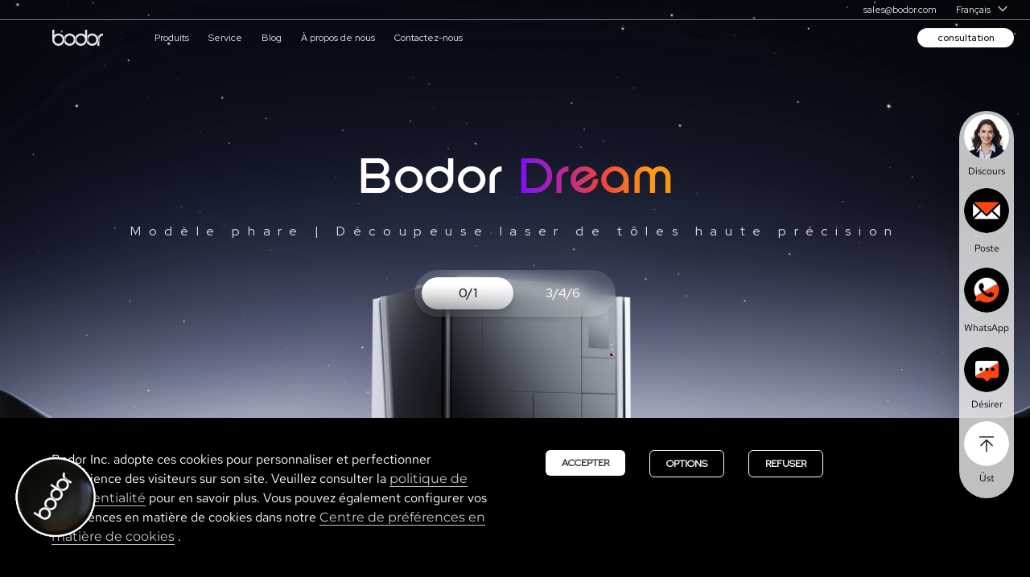

--- FILE ---
content_type: text/html; charset=utf-8
request_url: https://www.bodor.com/fr/fiber-laser-cutting-machine/fiber-laser-metal-sheet-cutting-machines/dream.html
body_size: 123749
content:
<!DOCTYPE html>
<html lang="en" xml:lang="en"  xmlns="http://www.w3.org/1999/xhtml"
      xmlns:og="http://ogp.me/ns#"
      xmlns:fb="http://www.facebook.com/2008/fbml">

<head>
    <meta charset="UTF-8">
    <meta name="facebook-domain-verification" content="z2dzf1k3h9di5utsmrasiv2ngeuur5" />
    <script>
    function getCookie(cookieName) {
      let cookie = {};
      document.cookie.split(";").forEach(function (el) {
        let [key, value] = el.split("=");
        cookie[key.trim()] = value;
      });
      return cookie[cookieName];
    }
    window.dataLayer = window.dataLayer || [];
    function gtag() { dataLayer.push(arguments); }
    var json_consent_status;
    var cookievalue = JSON.stringify(getCookie("consentstatus"))?.split('\\"');
    //默认意见
    if (cookievalue == undefined) {
      gtag("consent", "default", {
        'ad_storage': 'denied',
        'ad_user_data': 'denied',
        'ad_personalization': 'denied',
        'analytics_storage': 'denied',
        'wait_for_update': 500,
        'region': [
             'PT','US','AT','BE','BG','HR','CY','CZ','DK','EE','FI','FR','DE','GR','HU','IE','IT','LV','LT','LU',
'MT','NL','PL','RO','SK','SI','ES','SE','IS','LI','NO','CH','BR','UK'
            ],
      });
    }
    //过往意见
    if (cookievalue != undefined) {
      if ((cookievalue == '"granted"')) {
        gtag("consent", "default", {
          'ad_storage': 'granted',
          'ad_user_data': 'granted',
          'ad_personalization': 'granted',
          'analytics_storage': 'granted',
          'wait_for_update': 500,
          'region': [
            'PT','US','AT','BE','BG','HR','CY','CZ','DK','EE','FI','FR','DE','GR','HU','IE','IT','LV','LT','LU',
'MT','NL','PL','RO','SK','SI','ES','SE','IS','LI','NO','CH','BR','UK'
        ],
        });
      } else {
        gtag("consent", "default", {
          'ad_storage': 'denied',
          'ad_user_data': 'denied',
          'ad_personalization': 'denied',
          'analytics_storage': 'denied',
          'wait_for_update': 500,
        });
      }
    }

    function setCookies(json_consent_status) {
      var currentDate = new Date();
      var expirationDate = new Date(currentDate);
      expirationDate.setFullYear(currentDate.getFullYear() + 1);
      var expires = expirationDate.toUTCString();
      document.cookie = "consentstatus=" + json_consent_status +
";expires=" + expires + ";path=/";
    }
    //客户点击授权
    document.addEventListener('click', function (e) {
      const dom = e.target.closest('#cookies .ok');
      if (dom === null) return;
      json_consent_status = 'granted';
      setCookies(json_consent_status);
      gtag('consent', 'update', {
        'ad_storage': 'granted',
        'ad_user_data': 'granted',
        'ad_personalization': 'granted',
        'analytics_storage': 'granted'
      });
    });
  </script>
    <!-- Google Tag Manager -->
    <script>
        (function (w, d, s, l, i) {
            w[l] = w[l] || [];
            w[l].push({
                'gtm.start': new Date().getTime(),
                event: 'gtm.js'
            });
            var f = d.getElementsByTagName(s)[0],
                j = d.createElement(s),
                dl = l != 'dataLayer' ? '&l=' + l : '';
            j.async = true;
            j.src =
                'https://www.googletagmanager.com/gtm.js?id=' + i + dl;
            f.parentNode.insertBefore(j, f);
        })(window, document, 'script', 'dataLayer', 'GTM-5K6JGCF');
    </script>
    <!-- End Google Tag Manager -->


    <meta content="width=device-width, initial-scale=1.0, maximum-scale=1.0, user-scalable=0" name="viewport" />
    <meta name="keywords" content="Bodor Dream series Flagship Sheet Metal Laser Cutting Machine">
    <meta name="description"
        content="Unlock unlimited possibilities with Dream series - Where imagination meets high quality and precision." />
    <title>Bodor Dream series Flagship Sheet Metal Laser Cutting Machine</title>
    <meta property="og:title" content="Dream Series" />
    <meta property="og:description" content="Flagship sheet fiber laser metal cutting machine" />
    <meta property="og:image" content="https://static.bodor.com/images/fiber-laser-cutting-machine/dream.webp" />
    <meta property="og:image:url" content="https://static.bodor.com/images/fiber-laser-cutting-machine/dream.webp" />
    <meta property="og:image:alt" content="Dream Series" />
    <meta property="og:type" content="website" />


    <link rel="alternate" href="https://www.bodor.com/en" hreflang="en" />
    <link rel="alternate" href="https://www.bodor.com/de" hreflang="de" />
    <link rel="alternate" href="https://www.bodor.com/fr" hreflang="fr" />
    <link rel="alternate" href="https://www.bodor.com/it" hreflang="it" />
    <link rel="alternate" href="https://www.bodor.com/ar" hreflang="ar" />
    <link rel="alternate" href="https://www.bodor.com/tr" hreflang="tr" />
    <link rel="alternate" href="https://www.bodor.com/hu" hreflang="hu" />
    <link rel="alternate" href="https://www.bodor.com/cs" hreflang="cs" />
    <link rel="alternate" href="https://www.bodor.com/he" hreflang="he" />
    <link rel="alternate" href="https://www.bodor.com/pl" hreflang="pl" />
    <link rel="alternate" href="https://ru.bodor.com" hreflang="ru" />
    <link rel="alternate" href="https://www.bodor.com/es" hreflang="es" />
    <link rel="alternate" href="https://www.bodor.com/pt" hreflang="pt" />
    <link rel="alternate" href="https://www.bodor.com/vn" hreflang="vi" />
    <link rel="alternate" href="https://www.bodor.com/jp" hreflang="ja" />
    <link rel="alternate" href="https://www.bodor.com/kr" hreflang="ko" />
    <link rel="alternate" href="https://www.bodor.cn" hreflang="zh" />
    <link rel="stylesheet" href="https://www.bodor.com/fr/assets/plug/layui/css/layui.css" />
<link rel="stylesheet" href="https://www.bodor.com/fr/assets/module/footer/css/index.css">

    <link rel="stylesheet" type="text/css" href="https://static.bodor.com/css/bootstrap.min.css">
    <link rel="stylesheet" type="text/css" href="https://static.bodor.com/css/swiper.min.css">
    <link rel="stylesheet" type="text/css" href="https://static.bodor.com/css/animate.min.css">
    <link rel="stylesheet" type="text/css" href="https://static.bodor.com/css/newsnav2023.css">
    <script src="https://static.bodor.com/js/jquery.min.3.1.1.js"></script>
    <link rel="stylesheet" type="text/css" href="https://static.bodor.com/css/swiper.min-5.4.5.css" />
    <!-- 插件样式 -->
    <link rel="stylesheet" href="https://www.bodor.com/fr/assets/plug/css/swiper-bundle.min.css">
    <!-- 字体 -->
    <link rel="stylesheet" href="https://www.bodor.com/fr/assets/basics/css/font.css?v=0.2">
    <!-- 默认样式 -->
    <link rel="stylesheet" href="https://www.bodor.com/fr/assets/basics/css/reset.css">
    <link rel="stylesheet" href="https://www.bodor.com/fr/assets/basics/css/public.css?v=0.3">
    <link rel="stylesheet" href="https://www.bodor.com/fr/assets/module/contactUs/css/index.css">
    <link rel="stylesheet" href="https://www.bodor.com/fr/assets/module/board/css/index.css?v=0.1">
    <link rel="stylesheet" href="https://www.bodor.com/fr/assets/module/warranty/css/index.css?v=0.2">
    <link rel="stylesheet" href="https://www.bodor.com/fr/assets/module/learnMore/css/index.css">
    <!-- <link rel="stylesheet" href="https://www.bodor.com/fr/assets/module/laserCutting-General/css/index.css"> -->
    <link rel="stylesheet" href="https://www.bodor.com/fr/assets/module/laserCutting-RealProduct/css/index.css?v=0.1">
    <link rel="stylesheet" href="https://www.bodor.com/fr/assets/module/ScanSlice/css/index.css">
    <link rel="stylesheet" href="https://www.bodor.com/fr/assets/module/public/css/index.css">
    <!-- <link rel="stylesheet" href="https://www.bodor.com/fr/assets/module/mango/css/index.css"> -->
    <!-- 当前页面CSS样式库 -->
    <link rel="stylesheet" href="./Dream/css/index.css">
</head>

<body>
    <!-- Start of HubSpot Embed Code -->
<script type="text/javascript" id="hs-script-loader" async defer src="//js-na2.hs-scripts.com/242760363.js"></script>
<!-- End of HubSpot Embed Code -->
<!-- Google Tag Manager (noscript) -->
    <noscript><iframe src="https://www.googletagmanager.com/ns.html?id=GTM-5K6JGCF" height="0" width="0"
            style="display:none;visibility:hidden"></iframe></noscript>
    <!-- End Google Tag Manager (noscript) -->
    <!--Header-->
    <!--5-year-warranty-->
    <div class="col-lg-12 col-md-12 col-xs-12 webnotice">
        <p><svg xmlns="http://www.w3.org/2000/svg" viewBox="0 0 21 14" fill="none">
                <rect width="20" height="20" transform="translate(0.5)" fill="black" fill-opacity="0.01" />
                <path fill-rule="evenodd" clip-rule="evenodd"
                    d="M10.3087 2.89691C10.7588 2.51306 11.2581 2.39623 11.6755 2.5965C12.0929 2.78843 12.3466 3.27242 12.3548 3.88992V16.1315C12.3548 16.7323 12.1256 17.1912 11.7246 17.3915C11.5773 17.4666 11.4218 17.5 11.2663 17.5C10.9553 17.5 10.6279 17.3748 10.3087 17.1245L6.51112 14.2206H4.98881C3.85936 14.2206 3 13.3611 3 12.2345V7.82858C3 6.75213 3.90847 5.84256 4.98881 5.84256H6.74028L10.3087 2.89691ZM10.9225 4.10688C10.9225 4.10688 10.8734 4.09019 10.6688 4.24039L7.26408 7.11094C7.20679 7.1777 7.12495 7.21942 7.03492 7.21942H5.21798C4.75147 7.21942 4.34224 7.61162 4.34224 8.06223V12.101C4.34224 12.5516 4.75147 12.9438 5.21798 12.9438H6.82212C6.86305 12.9438 6.89578 12.9522 6.93671 12.9689L7.00218 12.9856H7.02674L7.05129 13.0022L10.6442 15.781C10.8489 15.9062 10.9225 15.9062 10.9471 15.8895C10.9716 15.8728 11.0125 15.8144 11.0125 15.564L10.9634 4.34887C10.9634 4.13191 10.9225 4.10688 10.9225 4.10688ZM14.8445 5.20507C15.1117 4.95405 15.5254 4.92894 15.8185 5.15487L15.8272 5.16323L16.1633 5.48957C16.4306 5.76569 16.6806 6.06692 16.8961 6.38489C18.6546 8.89514 18.3098 11.5225 15.8789 13.9658C15.7496 14.0997 15.5685 14.1667 15.3875 14.1667C14.9996 14.1667 14.6893 13.8654 14.6893 13.4889C14.6979 13.3048 14.7669 13.1375 14.8962 13.012C16.8702 11.054 17.146 9.12943 15.7496 7.12123C15.6634 6.98735 15.5685 6.85347 15.4565 6.72796C15.3789 6.62755 15.2927 6.52714 15.1806 6.38489L14.9479 6.15897C14.7927 6.05856 14.6893 5.88284 14.672 5.69875C14.6462 5.51467 14.7151 5.33895 14.8445 5.20507ZM13.7543 7.21108C13.9426 7.19439 14.139 7.26115 14.2781 7.40301C14.4664 7.59493 14.6464 7.80355 14.8101 8.02051L14.8838 8.1123C15.8659 9.72281 15.6695 11.3417 14.3272 12.8103C14.1963 12.9438 14.0326 13.0106 13.8525 13.0106C13.4842 13.0106 13.1896 12.7102 13.1896 12.3347C13.1978 12.1511 13.2633 11.9842 13.386 11.859C14.36 10.866 14.4909 9.8897 13.7871 8.85497L13.7789 8.82994C13.738 8.70477 13.607 8.5796 13.5252 8.48781L13.4433 8.40436C13.296 8.30423 13.1978 8.12899 13.1814 7.94541C13.1651 7.76183 13.2223 7.58659 13.3451 7.45307C13.4433 7.31122 13.5906 7.22777 13.7543 7.21108Z" />
            </svg> <a class="hidden-xs hidden-sm" href="/en/5-year-warranty/">"GIVE ME FIVE" OFFER: 5 years of Bodor
                warranty care, <span>save your spot now !</span></a> <a
                class="visible-sm-inline-block visible-xs-inline-block" href="/en/5-year-warranty/">"GIVE ME FIVE":
                <span>get Bodor's 5-year warranty care</span>.</a> <svg class="webnoticeClose"
                xmlns="http://www.w3.org/2000/svg" viewBox="0 0 20 14" fill="none">
                <rect width="20" height="20" fill="black" fill-opacity="0.01" />
                <path
                    d="M4.96545 3.95855L10 8.9931L15.0345 3.95855C15.1681 3.82502 15.3492 3.75 15.538 3.75C15.7268 3.75 15.9079 3.82502 16.0415 3.95855C16.175 4.09206 16.25 4.27316 16.25 4.462C16.25 4.65082 16.175 4.83192 16.0415 4.96545L11.0069 10L16.0415 15.0345C16.1076 15.1007 16.16 15.1792 16.1958 15.2656C16.2316 15.3519 16.25 15.4445 16.25 15.538C16.25 15.6315 16.2316 15.7241 16.1958 15.8105C16.16 15.8969 16.1076 15.9753 16.0415 16.0415C15.9753 16.1076 15.8969 16.16 15.8104 16.1958C15.7241 16.2316 15.6315 16.25 15.538 16.25C15.4445 16.25 15.3519 16.2316 15.2656 16.1958C15.1792 16.16 15.1007 16.1076 15.0345 16.0415L10 11.0069L4.96545 16.0415C4.89933 16.1076 4.82084 16.16 4.73446 16.1958C4.64807 16.2316 4.55549 16.25 4.46199 16.25C4.36849 16.25 4.27591 16.2316 4.18953 16.1958C4.10313 16.16 4.02465 16.1076 3.95853 16.0415C3.89242 15.9753 3.83998 15.8969 3.8042 15.8105C3.76842 15.7241 3.75 15.6315 3.75 15.538C3.75 15.4445 3.76842 15.3519 3.8042 15.2656C3.83998 15.1792 3.89242 15.1007 3.95853 15.0345L8.99309 10L3.95853 4.96545C3.82501 4.83192 3.75 4.65082 3.75 4.462C3.75 4.3685 3.76842 4.27591 3.8042 4.18953C3.83998 4.10314 3.89242 4.02466 3.95853 3.95855C4.02465 3.89242 4.10313 3.83998 4.18953 3.8042C4.27591 3.76842 4.36849 3.75 4.46199 3.75C4.65082 3.75 4.83192 3.82502 4.96545 3.95855Z" />
            </svg> </p>
    </div>
    <!--5-year-warranty-->
    <style>
        .productListClassificationContentBox {
            min-height: 260px;
        }
    </style>
    <div class="col-lg-12 col-md-12 col-xs-12 col-xs-12 navTitleSecondary">
        <div class="navTitleSecondaryBox">
            <ul>
                <li><a href="mailto:sales@bodor.com"><svg xmlns="http://www.w3.org/2000/svg" viewBox="0 0 24 24"
                            fill="none">
                            <rect width="24" height="24" fill="black" fill-opacity="0.01" />
                            <path fill-rule="evenodd" clip-rule="evenodd"
                                d="M19.7442 7.08602V17.5022C19.7442 17.6204 19.6505 17.7162 19.5349 17.7162L4.46512 17.7162C4.34952 17.7162 4.25581 17.6204 4.25581 17.5022L4.25581 7.08602L11.5751 12.118C11.831 12.294 12.169 12.294 12.4249 12.118L19.7442 7.08602ZM21 6.49777C21 5.67058 20.344 5 19.5349 5H4.46512C3.65596 5 3 5.67058 3 6.49777V17.5022C3 18.3294 3.65596 19 4.46512 19L19.5349 19C20.344 19 21 18.3294 21 17.5022V6.49777ZM5.73666 6.2838L18.2633 6.2838L12 10.5899L5.73666 6.2838Z" />
                        </svg><span> sales@bodor.com </span> </a></li>
                <li><a href="tel:+86-531-88690051"><svg xmlns="http://www.w3.org/2000/svg" viewBox="0 0 24 24"
                            fill="none">
                            <path fill-rule="evenodd" clip-rule="evenodd"
                                d="M13.225 3.18477C14.0705 3.05875 14.9361 3.10004 15.7687 3.30881L15.7687 3.30881C16.8694 3.58483 17.9119 4.15353 18.7714 5.01302L18.3168 5.46764L18.7714 5.01303C19.6309 5.87252 20.1996 6.91503 20.4756 8.01583L19.8265 8.17859L20.4756 8.01583C20.6844 8.84844 20.7257 9.71396 20.5997 10.5594C20.5451 10.9259 20.2037 11.1787 19.8372 11.124C19.4708 11.0694 19.218 10.728 19.2726 10.3616C19.3727 9.69012 19.3398 9.00273 19.1742 8.34216L19.1742 8.34214C18.9556 7.4704 18.5057 6.64484 17.8226 5.96178L18.297 5.4874L17.8226 5.96178C17.1396 5.27873 16.314 4.82885 15.4423 4.61026C14.7817 4.44462 14.0943 4.41176 13.4229 4.51185C13.0564 4.56647 12.715 4.31368 12.6604 3.94722C12.6058 3.58075 12.8586 3.23939 13.225 3.18477Z" />
                            <path fill-rule="evenodd" clip-rule="evenodd"
                                d="M13.3909 6.38594C14.4046 6.23483 15.4773 6.54953 16.2594 7.33161L16.2595 7.33162C17.0416 8.11375 17.3562 9.18651 17.2051 10.2002C17.1505 10.5667 16.8091 10.8194 16.4426 10.7648C16.0762 10.7102 15.8234 10.3688 15.878 10.0024C15.9691 9.39111 15.7794 8.74913 15.3107 8.2804C15.3107 8.28039 15.3107 8.28038 15.3107 8.28038M15.3107 8.28038C14.8419 7.81161 14.1999 7.62191 13.5887 7.71302C13.2223 7.76765 12.8809 7.51486 12.8263 7.1484C12.7716 6.78194 13.0244 6.44058 13.3909 6.38594" />
                            <path fill-rule="evenodd" clip-rule="evenodd"
                                d="M5.41098 5.84827C4.67484 5.84827 4.21565 6.50791 4.42595 7.13116C5.17999 9.36586 6.5851 12.7276 8.68062 14.8231C10.7761 16.9186 14.1378 18.3237 16.3725 19.0777C16.9958 19.288 17.6554 18.8289 17.6554 18.0927V15.8236C17.6554 15.7424 17.6114 15.6676 17.5405 15.6281L15.5639 14.5292C15.4994 14.4934 15.4213 14.4917 15.3553 14.5247L13.2474 15.5786C13.1156 15.6445 12.9657 15.6652 12.821 15.6374L12.9474 14.9785C12.821 15.6374 12.8212 15.6375 12.821 15.6374L12.8191 15.637L12.8166 15.6365L12.8098 15.6352L12.7896 15.631C12.7732 15.6275 12.7509 15.6226 12.7233 15.616C12.6681 15.603 12.5914 15.5835 12.4968 15.5562C12.3079 15.5017 12.0462 15.4154 11.742 15.2858C11.1362 15.0277 10.3455 14.5904 9.62936 13.8743C8.91333 13.1583 8.47487 12.3664 8.21553 11.7598C8.08528 11.4551 7.99837 11.1929 7.94336 11.0037C7.91581 10.9089 7.89614 10.832 7.88295 10.7768C7.87635 10.7492 7.87136 10.7269 7.86782 10.7105L7.86356 10.6903L7.8622 10.6835L7.8617 10.681L7.8615 10.68C7.86146 10.6798 7.86132 10.6791 8.51986 10.551L7.8615 10.68C7.83325 10.5347 7.85364 10.3833 7.91981 10.251L8.97386 8.14289C8.97386 8.14291 8.97387 8.14288 8.97386 8.14289C9.00687 8.07684 9.00518 7.99876 8.9694 7.9343C8.9694 7.93429 8.96941 7.93431 8.9694 7.9343L7.87521 5.96336C7.83581 5.89238 7.76097 5.84827 7.6797 5.84827H5.41098ZM9.23143 10.628C9.23154 10.6284 9.23165 10.6287 9.23176 10.6291C9.27397 10.7743 9.34333 10.9846 9.44926 11.2324C9.66225 11.7306 10.0157 12.3632 10.5781 12.9256C11.1404 13.4879 11.7715 13.8399 12.268 14.0515C12.5149 14.1567 12.7243 14.2254 12.8689 14.2671C12.8686 14.267 12.8691 14.2672 12.8689 14.2671L14.7552 13.3246C14.7551 13.3246 14.7552 13.3246 14.7552 13.3246C15.2175 13.0934 15.7642 13.1054 16.2159 13.3566L18.1924 14.4554C18.6891 14.7316 18.9972 15.2552 18.9972 15.8236V18.0927C18.9972 19.6676 17.5101 20.8777 15.9436 20.349C13.6808 19.5856 10.0613 18.1013 7.73187 15.7718C7.73187 15.7718 7.73188 15.7718 7.73187 15.7718M7.73187 15.7718C5.40242 13.4424 3.91813 9.82287 3.15462 7.56013C2.62605 5.99357 3.83606 4.50653 5.41098 4.50653H7.6797C8.24837 4.50653 8.77233 4.81492 9.04833 5.31215L10.1425 7.28304C10.3932 7.73469 10.4049 8.28091 10.174 8.74286L9.23143 10.628" />
                        </svg><span> +86-531-88690051 </span> </a></li>
            </ul>
            <ul>
                <li><a href=""><svg xmlns="http://www.w3.org/2000/svg" viewBox="0 0 24 24" fill="none">
                            <rect width="24" height="24" fill="black" fill-opacity="0.01" />
                            <path
                                d="M11.284 3C15.858 3 19.567 6.65599 19.567 11.166C19.5679 13.135 18.8489 15.0365 17.545 16.512L20.773 19.6931C21.0439 19.961 21.072 20.3831 20.853 20.6831L20.769 20.78C20.6236 20.9231 20.4279 21.0032 20.2241 21.0032C20.0201 21.0032 19.8243 20.9231 19.6789 20.78L16.422 17.571C14.9544 18.7161 13.1454 19.3361 11.284 19.332C6.709 19.332 3 15.6761 3 11.166C3 6.65599 6.709 3 11.284 3ZM11.284 4.5C7.53199 4.5 4.5 7.49 4.5 11.166C4.5 14.843 7.53199 17.832 11.284 17.832C12.7076 17.8356 14.0968 17.394 15.257 16.569L15.4991 16.389L15.999 15.998L16.419 15.522C17.4129 14.3981 17.9921 12.9678 18.06 11.469L18.067 11.166C18.067 7.48901 15.0349 4.5 11.284 4.5Z" />
                        </svg></a></li>
                <li><a href=""><svg xmlns="http://www.w3.org/2000/svg" viewBox="0 0 24 24" fill="none">
                            <rect width="24" height="24" fill="black" fill-opacity="0.01" />
                            <path
                                d="M12 3C15.22 3 17.829 5.57801 17.829 8.759C17.829 11.499 15.891 13.793 13.295 14.375C16.3759 14.839 19.045 16.9399 20.4349 19.982C20.4742 20.0683 20.496 20.1615 20.4988 20.2563C20.5018 20.3511 20.4859 20.4455 20.452 20.5341C20.4181 20.6226 20.367 20.7036 20.3016 20.7723C20.2362 20.8409 20.1579 20.8959 20.071 20.934C19.8952 21.0129 19.6956 21.0194 19.5151 20.952C19.3347 20.8847 19.188 20.7488 19.107 20.574C17.7529 17.6111 15.021 15.717 12 15.717C8.97902 15.717 6.24702 17.612 4.89303 20.577C4.81203 20.7518 4.66541 20.8877 4.48495 20.955C4.3045 21.0224 4.10474 21.0159 3.92902 20.937C3.84208 20.8989 3.76357 20.8439 3.69808 20.7752C3.63259 20.7065 3.58143 20.6253 3.54756 20.5367C3.51369 20.448 3.49778 20.3535 3.50078 20.2586C3.50378 20.1638 3.52561 20.0703 3.56503 19.9841C4.95502 16.941 7.62401 14.839 10.706 14.374C8.11001 13.794 6.17201 11.499 6.17201 8.759C6.17201 5.579 8.78201 3 12 3ZM12 4.44C9.58602 4.44 7.63001 6.37301 7.63001 8.759C7.63001 11.144 9.58602 13.078 12 13.078C14.415 13.078 16.372 11.144 16.372 8.75801C16.372 6.373 14.415 4.44 12 4.44Z" />
                        </svg></a></li>
                <li><a href=""><svg xmlns="http://www.w3.org/2000/svg" viewBox="0 0 24 24" fill="none">
                            <rect width="24" height="24" fill="black" fill-opacity="0.01" />
                            <path fill-rule="evenodd" clip-rule="evenodd"
                                d="M12 3.39535C9.3028 3.39535 7.11628 5.58186 7.11628 8.27907V16.4186H6.4186C3.97828 16.4186 2 14.4403 2 12C2 9.78557 3.62896 7.95162 5.75396 7.63105C6.07829 4.46768 8.75097 2 12 2C15.249 2 17.9217 4.46768 18.246 7.63106C20.371 7.95163 22 9.78557 22 12C22 14.2144 20.371 16.0484 18.246 16.3689C17.9217 19.5323 15.249 22 12 22C11.6147 22 11.3023 21.6876 11.3023 21.3023C11.3023 20.917 11.6147 20.6047 12 20.6047C14.6972 20.6047 16.8837 18.4181 16.8837 15.7209V8.27907C16.8837 5.58186 14.6972 3.39535 12 3.39535ZM18.2791 14.9424C19.6124 14.6274 20.6047 13.4296 20.6047 12C20.6047 10.5704 19.6124 9.3726 18.2791 9.05764V14.9424ZM5.72093 9.05764C4.38758 9.3726 3.39535 10.5704 3.39535 12C3.39535 13.4296 4.38758 14.6274 5.72093 14.9424V9.05764Z" />
                        </svg></a></li>
                <li><a href=""><svg xmlns="http://www.w3.org/2000/svg" viewBox="0 0 24 24" fill="none">
                            <rect width="24" height="24" fill="black" fill-opacity="0.01" />
                            <path fill-rule="evenodd" clip-rule="evenodd"
                                d="M19.4334 4.37201C19.1644 3.55335 18.4 3 17.5383 3H6.46235C5.60062 3 4.8363 3.55331 4.56721 4.37194L3.04579 9.00031C2.80899 10.2249 3.50898 11.4654 4.72121 11.8705C4.81275 11.9011 4.90584 11.9264 5 11.9462V18.3846L5.00497 18.5506C5.08745 19.9225 6.18526 21 7.51724 21H16.4828L16.6414 20.9949C17.9534 20.9099 19 19.7788 19 18.3846V11.9469C20.1421 11.7081 21 10.6932 21 9.47734C21 9.31691 20.9847 9.15709 20.9546 9.00004L19.4334 4.37201ZM6.44828 16V11.8843C7.38788 11.6462 8.19187 11.056 8.70502 10.2557C9.42365 11.3089 10.6315 12 12.0003 12C13.3159 12 14.4828 11.3616 15.2087 10.3768C15.7841 11.131 16.61 11.6747 17.5517 11.8935V16H6.44828ZM6.44828 17.5V18.3846C6.44828 18.9346 6.86085 19.3961 7.3999 19.4552L7.51724 19.4615H16.4828C17.0384 19.4615 17.488 19.0368 17.5455 18.501L17.5517 18.3846V17.5H6.44828ZM6.46235 4.49618H17.5383L17.6288 4.50444C17.8058 4.53705 17.9544 4.66375 18.0121 4.83918L19.495 9.351L19.4992 9.37942L19.5038 9.47734C19.5038 10.0451 19.0463 10.5038 18.4838 10.5038C17.6592 10.5038 16.893 10.1178 16.3983 9.4693L16.3032 9.35635C15.6751 8.67916 14.5666 8.72622 14.0043 9.48906L13.8917 9.63096C13.423 10.18 12.7397 10.5038 12.0003 10.5038C11.1666 10.5038 10.4043 10.0915 9.9409 9.41244L9.85424 9.29727C9.2188 8.53035 7.99799 8.58661 7.44555 9.44811L7.34354 9.59446C6.9149 10.1614 6.24434 10.5038 5.51691 10.5038C5.40767 10.5038 5.29912 10.4862 5.19543 10.4515L5.08658 10.4081C4.70092 10.2278 4.46658 9.82287 4.49916 9.39998L4.505 9.35L5.98856 4.83916L6.02468 4.75572C6.11093 4.59781 6.27769 4.49618 6.46235 4.49618Z" />
                        </svg></a></li>
            </ul>
        </div>
    </div>
    <div class="overlay"></div>
    <!--cookies-->
    <div class="cookies col-lg-12 col-md-12 col-xs-12" id="cookies">
    </div>
    <div class="cooikesDetails col-lg-6 col-md-10 col-xs-12 col-lg-offset-3 col-md-offset-1 modal fade"
        id="cooikesDetails" tabindex="-1" role="dialog" aria-labelledby="myModalLabel" aria-hidden="true">
    </div>
    <!--cookies-->
    <style>
        .productbar {
            background-color: #232526;
            padding: 18px 0;
            display: none;
        }

        .productbarBox {
            display: flex;
        }

        .productbarTitle {
            display: flex;
            justify-content: flex-start;
            color: #fff;
            font-size: 18px;
            line-height: 26px;
            cursor: pointer;
        }

        .productbarTitle b {
            font-family: "Montserrat";
            font-size: 20px;
        }

        .productbarBar {
            display: flex;
            flex: 1;
            justify-content: flex-end;
        }

        .productbarBar a {
            color: #FAFAFB;
            font-size: 14px;
            line-height: 22px;
            font-weight: 400;
            margin-right: 36px;
        }

        .productbarBar button {
            padding: 5px 16px;
            background-color: #ff4610;
            border-radius: 6px;
            border-style: none;
            color: #fff;
            font-size: 14px;
            line-height: 25px;
            font-weight: 500;
            margin-top: -6px;
        }

        .productbarBar button:hover {
            background-color: #ff6234;
        }

        .dreamseries {
            padding: 0 0;
            margin-top: 50px;
        }

        .dreamseries h1,
        .dreamseries h2,
        .dreamseries h3,
        .dreamseries h4 {
            font-family: "Montserrat";
            font-weight: 700;
        }

        .dreamseriesOverview h2,
        .dreamseriesFeatures h2,
        .dreamseriesParameters h2,
        .dreamseriesIndustries h2,
        .dreamseriesContact h2 {
            font-size: 32px;
            line-height: 46px;
            font-weight: 700;
            font-family: "Montserrat";
        }

        .dreamseriesBannerContent p,
        .dreamseriesOverviewContent p,
        .dreamseriesFeaturesContentBox p,
        .dreamseriesContact p,
        .dreamseriesIndustriesSwiperContent p {
            font-size: 16px;
            line-height: 24px;
            font-weight: 400;
            color: #414960;
        }

        .dreamseriesBanner,
        .dreamseriesBannerContent,
        .dreamseriesBannerImg {
            padding: 0 0;
        }

        .dreamseriesBanner {
            background-image: url(https://static.bodor.com/images/new2024/dream/banner-dreamseries.webp);
            background-repeat: no-repeat;
            background-size: cover;
            padding: 70px 0;
        }

        .dreamseriesBannerContent {
            text-align: center;
            z-index: 1;
            width: 50%;
            margin-left: 25%;
        }

        .dreamseriesBannerContent h1,
        .dreamseriesBannerContent h1 span {
            font-size: 32px;
            font-weight: 700;
            line-height: 46px;
        }

        .dreamseriesBannerContent h1 {
            color: #171B25;
        }

        .dreamseriesBannerContent h1 span {
            color: #ff4610;
        }

        .dreamseriesBannerContent p {
            margin-top: 16px;
            margin-bottom: 32px;
        }

        .dreamseriesBannerContent button {
            padding: 10px 32px;
            border-radius: 6px;
            background-color: #ff4610;
            font-size: 16px;
            line-height: 24px;
            font-weight: 500;
            color: #fff;
            border-style: none;
        }

        .dreamseriesBannerContent button:hover {
            background-color: #ff6234;
        }

        .dreamseriesBannerImg img {
            width: 50%;
            margin: 80px auto 0 auto;
        }

        .dreamseriesOverview {
            background-color: #FAFAFB;
            padding: 80px 0 80px 0;
        }

        .dreamseriesOverview h2 {
            text-align: center;
            margin-bottom: 64px;
        }

        .dreamseriesOverviewContentBox {
            display: flex;
        }

        .dreamseriesOverviewContent {
            flex: 1;
            text-align: center;
            padding: 36px 24px;
            border-radius: 6px;
            border: 2px solid #FFF;
            background: linear-gradient(180deg, #F4F5F8 0%, #FEFEFE 100%);
            box-shadow: 0px 8px 16px 0px rgba(192, 199, 218, 0.30);
            min-height: 270px;
        }

        .dreamseriesOverviewContent:nth-of-type(2) {
            margin: 0 24px;
        }

        .dreamseriesOverviewContent:hover {
            box-shadow: 0px 8px 20px 0px rgba(192, 199, 218, 0.60);
        }

        .dreamseriesOverviewContentIcon {
            text-align: center;
            background-color: #ff4610;
            width: 48px;
            height: 48px;
            border-radius: 12px;
            padding: 8px;
            margin: 0 auto;
        }

        .dreamseriesOverviewContent h3 {
            text-align: center;
            font-size: 20px;
            line-height: 24px;
            font-weight: 600;
            color: #414960;
            padding: 0 20px;
            margin-top: 24px;
            margin-bottom: 6px;
        }

        .dreamseriesOverviewContent p {
            text-align: center;
        }

        .dreamseriesOverview .swiper-button-prev {
            left: 14%;
        }

        .dreamseriesOverview .swiper-button-next {
            right: 14%;
        }

        .dreamseriesOverview>.swiper-button-prev,
        .dreamseriesOverview>.swiper-button-next {
            top: 54%;
        }

        .dreamseriesOverviewButton,
        .dreamseriesParametersButton {
            text-align: center;
            margin-top: 64px;
            margin-bottom: 0px;
        }

        .dreamseriesOverviewButton button,
        .dreamseriesParametersButton button {
            padding: 10px 32px;
            border-radius: 6px;
            background-color: #ff4610;
            font-size: 16px;
            line-height: 24px;
            font-weight: 600;
            color: #fff;
            border-style: none;
        }

        .dreamseriesOverviewButton button:hover,
        .dreamseriesParametersButton button:hover {
            background-color: #ff6234;
        }

        .dreamseriesFeatures {
            padding: 80px 0;
        }

        .dreamseriesFeatures h2 {
            text-align: center;
        }

        .dreamseriesFeaturesContentBox {
            margin-top: 64px;
            padding: 0 0;
        }

        .dreamseriesFeaturesContentBox img {
            width: 100%;
            border-radius: 6px;
        }

        .dreamseriesFeaturesContentBox video {
            width: 100%;
            border-radius: 6px;
        }

        .dreamseriesFeaturesContentBox h3 {
            font-size: 22px;
            line-height: 26px;
            color: #171B25;
            margin-top: 24px;
            margin-bottom: 12px;
        }

        .dreamseriesParameters {
            padding: 80px 0 80px 0;
        }

        .dreamseriesParameters h2 {
            text-align: center;
        }

        .dreamseriesParametersTable {
            margin-top: 64px;
        }

        .table>tbody+tbody {
            border-top: none !important;
        }

        .dreamseriesParametersTableBar {
            width: 100%;
            display: flex;
            text-align: center;
            border-bottom: 1px solid #e5e6eb;
            margin-bottom: 48px;
        }

        .dreamseriesParametersTableBar p {
            flex: 1;
            padding: 10px 0 15px 0;
            margin: 0;
            font-size: 20px;
            line-height: 28px;
            color: #61687C;
            font-weight: 400;
            cursor: pointer;
        }

        .dreamseriesParametersTable tr td {
            font-size: 16px;
            line-height: 24px;
            font-weight: 400;
            color: #61687C;
            border-top: none !important;
            padding: 14px 24px !important;
        }

        .dreamseriesParametersTable>.table>tbody>tr>td,
        .dreamseriesParametersTable>.table>tbody>tr>th,
        .dreamseriesParametersTable>.table>tfoot>tr>td,
        .dreamseriesParametersTable>.table>tfoot>tr>th,
        .dreamseriesParametersTable>.table>thead>tr>td,
        .dreamseriesParametersTable>.table>thead>tr>th {
            padding: 14px 24px;
            border: none;
        }

        .dreamseriesParametersTable tr td:nth-of-type(odd) {
            font-weight: 600;
            width: 40%;
        }

        .dreamseriesParametersTable tr td:nth-of-type(even) {
            width: 60%;
        }

        .dreamseriesParametersTable tr:nth-of-type(odd) {
            background-color: #f8f9fb;
        }

        .dreamseriesIndustries,
        .dreamseriesIndustriesImg {
            padding: 0 0;
        }

        .dreamseriesIndustries {
            background-color: #242933;
            position: relative;
        }

        .dreamseriesIndustriesImg img {
            width: 100%;
            display: none;
        }

        .dreamseriesIndustriesImg img:first-of-type {
            display: block;
        }

        .dreamseriesIndustriesContent {
            padding: 50px 0 0 50px;
        }

        .dreamseriesIndustriesContent h2 {
            font-size: 32px;
            line-height: 46px;
            color: #fff;
            font-weight: 600;
        }

        .dreamseriesIndustriesContent p {
            font-size: 16px;
            line-height: 24px;
            font-weight: 400;
            color: #fff;
        }

        .dreamseriesIndustriesSwiper {
            padding-bottom: 100px;
            border-radius: 6px;
        }

        .dreamseriesIndustriesSwiperBox {
            position: absolute;
            top: 11vw;
        }

        .dreamseriesIndustriesSwiperContent {
            padding: 24px;
            border-radius: 6px;
            background-color: #fff;
            min-height: 265px;
        }

        .dreamseriesIndustriesSwiperContent img {
            width: 100%;
        }

        .dreamseriesIndustriesSwiperContentIcon {
            background-color: #ff4610;
            width: 48px;
            height: 48px;
            border-radius: 12px;
            padding: 8px;
        }

        .dreamseriesIndustriesSwiperContentIcon svg {
            width: 100%;
            height: 100%;
        }

        .dreamseriesIndustriesSwiperContent h3 {
            font-size: 22px;
            line-height: 26px;
            font-weight: 600;
            color: #171B25;
            margin-top: 24px;
            margin-bottom: 12px;
        }

        .dreamseriesIndustriesSwiper .swiper-button-prev {
            left: 14%;
        }

        .dreamseriesIndustriesSwiper .swiper-button-next {
            left: 20%;
        }

        .dreamseriesIndustriesSwiper>.swiper-button-prev,
        .dreamseriesIndustriesSwiper>.swiper-button-next {
            top: 80%;
        }

        .dreamseriesContact {
            padding: 10px 0 0 0;
            background-color: #ff4610;
            margin-top: 120px;
            border-radius: 30px;
        }

        .dreamseriesContact h2,
        .dreamseriesContact p {
            text-align: center;
            color: #fff;
            padding: 0 10px;
        }

        .dreamseriesContactBox {
            padding: 48px 0 0 15px;
            background-color: #fff;
            border-radius: 0 0 30px 30px;
        }

        .dreamseriesContactImg {
            padding: 0 15px;
        }

        .dreamseriesContactImg img {
            width: 100%;
        }

        .dreamseriesContactForm label {
            font-size: 16px;
            line-height: 24px;
            color: #414960;
            font-weight: 600 !important;
        }

        .dreamseriesContactForm .form-control {
            font-size: 12px;
            background-color: #FAFAFB;
            border: 1px solid #e5e6eb;
        }

        .dreamseriesContactForm .form-control:hover {
            border: 1px solid #ff4610;
            background-color: #fff;
        }

        .dreamseriesContactForm .form-control:focus {
            border: 1px solid #ff4610;
            box-shadow: 0px 0px 0px 1.5px rgba(255, 70, 16, 0.20);
            background-color: #fff;
        }

        .dreamseriesContactForm .submit {
            text-align: center;
        }

        .dreamseriesContactForm button {
            background-color: #ff4610;
            padding: 8px 32px;
            border-radius: 6px;
            margin: 25px auto;
            border-style: none;
            color: #fff;
            font-size: 14px;
            line-height: 25px;
        }

        .dreamseriesContactForm button:hover {
            background-color: #ff6234;
        }

        .dreamseriesSuccessStory {
            padding: 80px 0 80px 0;
        }

        .dreamseriesSuccessStory h2 {
            text-align: center;
        }

        .dreamseriesSuccessStory p {
            text-align: center;
            width: 40%;
            margin: 16px auto 64px auto;
            color: #61687C;
        }

        .dreamseriesSuccessStoryAffect {
            display: flex;
        }

        .dreamseriesSuccessStoryAffect div {
            flex: 1;
        }

        .dreamseriesSuccessStoryAffect h3 {
            text-align: center;
            font-size: 36px;
            line-height: 44px;
            color: #ff4610;
            margin: 0;
        }

        .dreamseriesSuccessStoryAffect p {
            text-align: center;
            font-size: 18px;
            line-height: 24px;
            color: #61687C;
            width: 100%;
            margin: 10px 0 44px 0;
        }

        .dreamseriesSuccessStoryContent {
            margin-top: 44px;
            display: flex;
            border-radius: 8px;
        }

        .dreamseriesSuccessStoryContentImg,
        .dreamseriesSuccessStoryContentFont {
            flex: 1;
        }

        .dreamseriesSuccessStoryContentImg img {
            width: 100%;
            border-radius: 8px 0 0 8px;
        }

        .dreamseriesSuccessStoryContentFont {
            display: flex;
            justify-content: center;
            align-items: center;
            border: 1px solid #F2F4F7;
            border-radius: 0 8px 8px 0;
            padding: 30px 34px;
        }

        .dreamseriesSuccessStoryContentFont p {
            width: 100%;
            margin: 0 0 12px 0;
            text-align: left;
        }

        .dreamseriesSuccessStoryContentFont p svg {
            width: 48px;
            height: 48px;
        }

        .dreamseriesSuccessStoryContentFontPeople {
            margin-top: 34px;
            display: flex;
        }

        .dreamseriesSuccessStoryContentFontPeopleImg {
            width: 54px;
            height: 54px;
            border-radius: 50%;
            margin-right: 16px;
        }

        .dreamseriesSuccessStoryContentFontPeopleRank h3 {
            font-size: 18px;
            line-height: 26px;
            font-weight: 600;
            color: #171B25;
            margin: 4px 0 0 0;
        }

        .dreamseriesSuccessStoryContentFontPeopleRank p {
            font-size: 14px;
            line-height: 22px;
            font-weight: 400;
            color: #61687C;
        }

        .dreamseriesSuccessStoryButton {
            width: 100%;
            margin: 64px 0 0 0;
            text-align: center;
        }

        .dreamseriesSuccessStoryButton button {
            text-align: center;
            border-style: none;
            background-color: #ff4610;
            padding: 10px 32px;
            border-radius: 6px;
            color: #fff;
            font-size: 16px;
            line-height: 24px;
            font-weight: 600;
        }

        .dreamseriesSuccessStoryButton button:hover {
            background-color: #ff6234;
        }

        @media screen and (max-width: 2000px) {
            .dreamseriesBannerContent {
                width: 40%;
                margin-left: 30%;
            }

            .dreamseriesBannerContent p,
            .dreamseriesOverviewContent p,
            .dreamseriesFeaturesContent p,
            .dreamseriesContact p {
                font-size: 16px;
                line-height: 24px;
            }

            .dreamseriesOverview>.swiper-button-prev,
            .dreamseriesOverview>.swiper-button-next {
                top: 54%;
            }

            .dreamseriesOverviewContent {
                min-height: 290px;
                padding: 20px;
            }

            .dreamseriesIndustriesSwiperBox {
                top: 11vw;
            }

            .dreamseriesContactForm .submit {
                width: 100%;
            }

            .dreamseriesIndustriesContent {
                padding: 30px 0 0 30px;
            }

            .dreamseriesIndustriesSwiperContent {
                min-height: 250px;
            }

            .dreamseriesSuccessStoryContentFont {
                padding: 18px 30px;
            }

            .dreamseriesSuccessStoryContentFont p {
                overflow: hidden;
                text-overflow: ellipsis;
                display: -webkit-box;
                -webkit-line-clamp: 5;
                -webkit-box-orient: vertical;
            }
        }

        @media screen and (max-width: 1700px) {
            .dreamseriesBannerContent {
                width: 50%;
                margin-left: 25%;
            }

            .dreamseriesBannerImg img {
                width: 60%;
            }

            .dreamseriesBannerContent p,
            .dreamseriesOverviewContent p,
            .dreamseriesFeaturesContent p,
            .dreamseriesContact p,
            .dreamseriesSuccessStory p {
                font-size: 14px;
                line-height: 22px;
            }

            .dreamseriesOverview>.swiper-button-prev,
            .dreamseriesOverview>.swiper-button-next {
                top: 54%;
            }

            .dreamseriesOverview .swiper-button-prev {
                left: 6%;
            }

            .dreamseriesOverview .swiper-button-next {
                right: 6%;
            }

            .dreamseriesOverviewContent {
                min-height: 270px;
            }

            .dreamseriesIndustriesContent {
                padding: 20px 30px 0 30px;
            }

            .dreamseriesIndustriesContent h2 {
                margin: 0 0;
            }

            .dreamseriesIndustriesContent p {
                font-size: 14px;
                line-height: 21px;
            }

            .dreamseriesIndustriesSwiperContent {
                min-height: 220px;
                padding: 12px 20px;
            }

            .dreamseriesIndustriesSwiperContent p {
                font-size: 14px;
                line-height: 21px;
            }

            .dreamseriesIndustriesSwiperContentIcon {
                width: 44px;
                height: 44px;
            }

            .dreamseriesIndustriesSwiperBox {
                top: 8vw;
            }

            .dreamseriesContactForm .submit {
                width: 100%;
            }

            .dreamseriesContactBox {
                padding: 30px 15px 0 15px;
            }

            .dreamseriesSuccessStoryContentFont p {
                overflow: hidden;
                text-overflow: ellipsis;
                display: -webkit-box;
                -webkit-line-clamp: 6;
                -webkit-box-orient: vertical;
            }
        }

        @media screen and (max-width: 1500px) {

            .swiper-button-prev,
            .swiper-button-next {
                width: 35px;
                height: 35px;
            }

            .swiper-button-next:after,
            .swiper-button-prev:after {
                font-size: 14px;
            }

            .dreamseriesBannerContent {
                width: 80%;
                margin-left: 10%;
            }

            .dreamseriesBannerContent h1,
            .dreamseriesBannerContent h1 span {
                font-size: 26px;
                line-height: 40px;
            }

            .dreamseriesBannerContent p,
            .dreamseriesOverviewContent p,
            .dreamseriesFeaturesContent p,
            .dreamseriesContact p,
            .dreamseriesIndustriesSwiperContent p {
                font-size: 14px;
                line-height: 22px;
            }

            .dreamseriesOverview h2,
            .dreamseriesFeatures h2,
            .dreamseriesParameters h2,
            .dreamseriesIndustries h2,
            .dreamseriesContact h2 {
                font-size: 28px;
                line-height: 42px;
            }

            .dreamseriesBannerContent button {
                font-size: 14px;
                line-height: 21px;
            }

            .dreamseriesBannerImg img {
                width: 70%;
                margin-top: 50px;
            }

            .dreamseriesOverviewContentIcon {
                width: 48px;
                height: 48px;
                padding: 8px;
            }

            .dreamseriesOverview>.swiper-button-prev,
            .dreamseriesOverview>.swiper-button-next {
                top: 55%;
            }

            .dreamseriesOverview .swiper-button-prev {
                left: 4.5%;
            }

            .dreamseriesOverview .swiper-button-next {
                right: 4.5%;
            }

            .dreamseriesOverviewContent {
                padding: 16px;
                min-height: 260px;
            }

            .dreamseriesOverviewContent h3 {
                font-size: 18px;
                line-height: 26px;
            }

            .dreamseriesIndustriesContent {
                padding: 12px 20px 0 30px;
            }

            .dreamseriesIndustriesContent h2 {
                margin-top: 10px;
                font-size: 28px;
                line-height: 42px;
            }

            .dreamseriesIndustriesContent p {
                font-size: 14px;
                line-height: 21px;
            }

            .dreamseriesIndustriesSwiperContentIcon {
                width: 40px;
                height: 40px;
            }

            .dreamseriesIndustriesSwiperContent {
                padding: 20px;
                min-height: 250px;
            }

            .dreamseriesIndustriesSwiperContent h3 {
                margin: 10px 0 12px 0;
                font-size: 20px;
                line-height: 28px;
            }

            .dreamseriesIndustriesSwiper {
                padding-bottom: 65px;
            }

            .dreamseriesContactBox {
                padding: 30px 15px 0 15px;
            }

            .dreamseriesIndustriesSwiperBox {
                top: 9vw;
            }

            .dreamseriesSuccessStory p {
                width: 60%;
            }

            .dreamseriesSuccessStoryAffect p,
            .dreamseriesSuccessStoryContentFont p {
                width: 100%;
            }

            .dreamseriesSuccessStoryContentFont p svg {
                width: 32px;
                height: 32px;
            }

            .dreamseriesSuccessStoryContentImg,
            .dreamseriesSuccessStoryContentFont {
                min-height: 350px;
            }

            .dreamseriesSuccessStoryContentImg img {
                width: 100%;
                height: 100%;
            }
        }

        @media screen and (max-width: 1200px) {
            .dreamseriesBannerContent {
                width: 80%;
                margin-left: 10%;
            }

            .dreamseriesBannerContent h1 {
                font-size: 26px;
                line-height: 30px;
            }

            .dreamseriesBannerContent p,
            .dreamseriesOverviewContent p,
            .dreamseriesFeaturesContentBox p,
            .dreamseriesContact p,
            .dreamseriesIndustriesSwiperContent p,
            .dreamseriesIndustriesContent p {
                font-size: 14px;
                line-height: 22px;
            }

            .dreamseriesBannerContent button {
                padding: 5px 16px;
                font-size: 14px;
                line-height: 22px;
            }

            .dreamseriesBannerImg img {
                width: 60%;
                margin-top: 50px;
            }

            .dreamseriesOverview h2,
            .dreamseriesFeatures h2,
            .dreamseriesParameters h2,
            .dreamseriesIndustries h2,
            .dreamseriesContact h2 {
                font-size: 24px;
                line-height: 36px;
            }

            .dreamseriesOverviewContent {
                padding: 24px 24px;
                min-height: 230px;
            }

            .dreamseriesOverview .swiper-button-prev {
                left: 3%;
            }

            .dreamseriesOverview .swiper-button-next {
                right: 3%;
            }

            .swiper-button-next:after,
            .swiper-button-prev:after {
                margin-top: 0;
                margin-left: 0;
            }

            .dreamseriesOverviewContent h3 {
                font-size: 18px;
                line-height: 26px;
                padding: 0 0;
            }

            .dreamseriesOverviewContentBox {
                display: block;
            }

            .dreamseriesOverviewContent:nth-of-type(2) {
                margin: 24px 0;
            }

            .dreamseriesFeatures {
                padding: 20px 0;
            }

            .dreamseriesFeaturesContentBox {
                margin-top: 20px;
            }

            .dreamseriesFeaturesContentBox h3 {
                font-size: 18px;
                line-height: 26px;
                margin-top: 16px;
                margin-bottom: 4px;
            }

            .dreamseriesParametersTableBar p {
                font-size: 16px;
                line-height: 28px;
            }

            .dreamseriesParametersTable tr td {
                font-size: 14px;
            }

            .dreamseriesIndustries {
                padding: 0 0 15vw 0;
            }

            .dreamseriesIndustriesSwiperBox {
                top: 15vw;
            }

            .dreamseriesIndustriesContent {
                padding: 20px 0 0 30px;
            }

            .dreamseriesIndustriesSwiperContent h3 {
                font-size: 18px;
                line-height: 26px;
            }

            .dreamseriesIndustriesSwiperContent {
                min-height: 250px;
                margin: 24px 0;
            }

            .dreamseriesIndustriesSwiperContentIcon {
                width: 40px;
                height: 40px;
            }

            .dreamseriesIndustriesSwiper>.swiper-button-prev,
            .dreamseriesIndustriesSwiper>.swiper-button-next {
                top: 84%;
            }

            .dreamseriesIndustriesSwiper .swiper-button-prev {
                left: 18%;
            }

            .dreamseriesIndustriesSwiper .swiper-button-next {
                left: 28%;
            }

            .dreamseriesContactImg {
                display: none;
            }

            .dreamseriesContactForm {
                width: 100%;
            }

            .dreamseriesSuccessStoryContentImg,
            .dreamseriesSuccessStoryContentFont {
                min-height: 310px;
            }

            .dreamseriesSuccessStory p {
                margin: 16px auto 24px auto;
            }

            .dreamseriesSuccessStoryContent {
                margin-top: 20px;
            }

            .dreamseriesSuccessStoryAffect p,
            .dreamseriesSuccessStoryContentFont p {
                margin: 5px 0;
            }
        }

        @media screen and (max-width: 750px) {
            .dreamseriesBanner {
                background-image: url(https://static.bodor.com/images/new2024/dream/banner-dreamseries-m.webp);
                background-repeat: no-repeat;
                background-size: cover;
                padding: 22vw 0 22vw 0;
            }

            .dreamseriesBannerContent {
                width: 90%;
                margin-left: 5%;
            }

            .dreamseriesBannerContent h1,
            .dreamseriesBannerContent h1 span {
                font-size: 24px;
                line-height: 32px;
                width: 98%;
                margin: 0 auto;
            }

            .dreamseriesBannerContent p {
                width: 86%;
                margin: 16px auto 32px;
            }

            .dreamseriesBannerContent button {
                padding: 7px 20px;
                font-size: 14px;
                line-height: 22px;
            }

            .dreamseriesBannerImg img {
                width: 100%;
                margin-top: 50vw;
            }

            .dreamseriesBannerContent p,
            .dreamseriesOverviewContent p,
            .dreamseriesFeaturesContentBox p,
            .dreamseriesContact p,
            .dreamseriesIndustriesSwiperContent p,
            .dreamseriesSuccessStory p {
                font-size: 14px;
                line-height: 22px;
            }

            .dreamseriesOverview h2,
            .dreamseriesFeatures h2,
            .dreamseriesParameters h2,
            .dreamseriesIndustries h2,
            .dreamseriesContact h2,
            .dreamseriesSuccessStory h2 {
                font-size: 24px;
                line-height: 36px;
            }

            .dreamseriesOverviewContent {
                padding: 24px 20px;
                margin-top: 24px;
                min-height: 240px;
            }

            .dreamseriesOverview,
            .dreamseriesFeatures {
                padding: 40px 0;
            }

            .dreamseriesOverview h2 {
                margin-bottom: 20px;
                margin-top: 0px;
            }

            .dreamseriesFeaturesContentBox h3 {
                padding: 0 16px;
                font-size: 18px;
                line-height: 26px;
            }

            .dreamseriesFeaturesContentBox img {
                margin-bottom: 16px;
                border-radius: 6px 6px 0 0;
            }

            .dreamseriesFeaturesContentBox {
                margin-bottom: 8px;
            }

            .dreamseriesFeaturesContentBox {
                margin-top: 24px;
                background-color: #FAFAFB;
                border-radius: 6px;
            }

            .dreamseriesFeaturesContentBox p {
                padding: 0 16px;
                margin-bottom: 16px;
            }

            .dreamseriesFeaturesContent h3 {
                width: 85%;
                position: relative;
                left: 16px;
                bottom: 0;
                color: #414960;
                font-size: 16px;
                line-height: 24px;
            }

            .dreamseriesParametersTableBar {
                width: 100%;
                overflow-x: scroll;
            }

            .dreamseriesParametersTableBar p {
                width: 33%;
                flex: none;
            }

            .dreamseriesParameters {
                padding: 0 0 40px 0;
            }

            .dreamseriesParametersTable tr td {
                font-size: 14px;
            }

            .dreamseriesIndustries {
                background-color: #FAFAFB;
                padding: 50px 15px;
                text-align: center;
            }

            .dreamseriesIndustries p {
                font-size: 14px;
                line-height: 21px;
            }

            .dreamseriesIndustriesSwiperContentBox {
                margin-top: 8px;
                padding: 0 0;
            }

            .dreamseriesIndustriesSwiperContent {
                width: 100%;
                padding: 0 0 15px 0;
                background-color: #fff;
                border-radius: 0 0 6px 6px;
                margin-top: 20px;
                border: 1px solid #f2f2f7;
            }

            .dreamseriesIndustriesSwiperContent img {
                width: 100%;
                border-radius: 6px 6px 0 0;
            }

            .dreamseriesIndustriesSwiperContent h3 {
                text-align: left;
                padding-left: 16px;
                font-size: 16px;
                line-height: 24px;
                margin-top: 8px;
            }

            .dreamseriesIndustriesSwiperContent p {
                text-align: left;
                padding: 0 16px;
                margin: 0 auto;
            }

            .dreamseriesSuccessStory {
                padding: 40px 0;
            }

            .dreamseriesSuccessStory p {
                width: 90%;
                margin: 16px auto 30px auto;
            }

            .dreamseriesSuccessStoryAffect {
                display: block;
            }

            .dreamseriesSuccessStoryAffect p {
                margin: 6px auto 16px auto;
            }

            .dreamseriesSuccessStoryAffect h3 {
                font-size: 20px;
                line-height: 28px;
            }

            .dreamseriesSuccessStoryContent {
                margin-top: 30px;
                display: block;
            }

            .dreamseriesSuccessStoryContentImg img {
                border-radius: 8px;
            }

            .dreamseriesSuccessStoryContentImg,
            .dreamseriesSuccessStoryContentFont {
                min-height: 260px;
            }

            .dreamseriesSuccessStoryContentFont {
                padding: 14px 14px;
            }

            .dreamseriesSuccessStoryContentFont p {
                margin: 16px auto;
                width: 100%;
            }

            .dreamseriesSuccessStoryContentFont p svg {
                width: 28px;
                height: 28px;
            }

            .dreamseriesSuccessStoryContentFontPeopleRank p {
                margin: 2px auto;
            }

            .dreamseriesContactImg {
                display: none;
            }

            .dreamseriesContact p {
                width: 95%;
                margin: 0 auto;
                padding-bottom: 40px;
            }

            .dreamseriesContactForm label {
                font-size: 14px;
                line-height: 22px;
            }

            .dreamseriesContactForm,
            .dreamseriesContactForm .contact-form {
                padding: 0 0;
            }

            .dreamseriesContactForm .form-group {
                margin-bottom: 24px;
            }

            .dreamseriesContactForm .form-control {
                border: 1px solid #F2F4F7;
            }

            .dreamseriesContactForm button {
                font-size: 14px;
                line-height: 22px;
                font-weight: 800;
            }
        }
    </style>
    <!-- 导航栏 -->
    <div class="col-lg-12 col-md-12 col-xs-12 col-xs-12 navTitleMain pf t-0">
    </div>
    <!--Header-->
    <!-- 弹窗视频 -->
    <div class='video_shade pf bg-black06 w100 h-100vh df-c dn zindex-9999 t-0'>
        <div class="w-1000 br-8 pr ofh">
            <div id="shadeVideo_box" class="pr">
                <div onclick="shadeCloseHandler()" class='shade_close pa r-8 t-8 w-40 c-white csp zindex-3'>
                    <svg xmlns="http://www.w3.org/2000/svg" xmlns:xlink="http://www.w3.org/1999/xlink" width="46px"
                        height="46px" viewBox="0 0 46 46" version="1.1">
                        <title>叉号</title>
                        <g id="页面-1" stroke="none" stroke-width="1" fill="none" fill-rule="evenodd">
                            <g id="客户案例首页备份" transform="translate(-1166.000000, -1936.000000)">
                                <g id="叉号"
                                    transform="translate(1189.000000, 1959.000000) rotate(-315.000000) translate(-1189.000000, -1959.000000) translate(1173.000000, 1943.000000)">
                                    <polygon id="矩形" opacity="0"
                                        points="32 -3.18051772e-13 32 32 -1.61275208e-13 32 -1.61275208e-13 -3.18051772e-13">
                                    </polygon>
                                    <polygon id="Union" fill="#FFFFFF"
                                        points="14.6277262 24.7928932 17.3721711 24.7928932 17.3721711 16.665322 25.5 16.665322 25.5 13.9208772 17.3721711 13.9208772 17.3721711 5.79289322 14.6277262 5.79289322 14.6277262 13.9208772 6.5 13.9208772 6.5 16.665322 14.6277262 16.665322">
                                    </polygon>
                                </g>
                            </g>
                        </g>
                    </svg>
                </div>
            </div>
        </div>
    </div>
    <!-- 页面内容start -->
    <!-- 顶部轮播图 -->
    <!-- 顶部轮播图 -->
<section id="Banner" class="h-100vh w100 maxh-900 pr ">
        <!-- En-tête de navigation -->
        <header class="PageHeader zindex-9999 w100 pa t-0">
            <div class='title_box t-0 w-100vw zindex-999  col-lg-11 mg-a'>
            </div>
        </header>
        <div class="h100">
            <div class="Banner_tltie w100 pa l-0 t-188 zindex-2">
                <div class="tc w100">
                    <h1 class="c-white fs-64 lh120 bodor-SFRepublic mb-12">
                        Bodor
                        <strong class="bodor-SFRepublic bodor-color-orange6 active">Dream</strong>
                    </h1>
                    <p class="bodor-PFRegular fs-16 lh-24 c-white op-085 ltsp-96 Dream0_banner_Text">
                        Modèle phare | Découpeuse laser de tôles haute précision
                    </p>
                    <p class="bodor-PFRegular fs-16 lh-24 c-white op-085 ltsp-96 Dream1_banner_Text  dn">
                        Modèle phare | Découpeuse laser de tôles à lévitation magnétique
                    </p>
                    <div class="df-c pageChangeHandler mt-36 pd-8 br-9999 w-fit-content mg-a">
                        <div class="w100 h100 pageChangeHandler-content pr df-c">
                            <div class="after">
                            </div>
                            <div class="Dream0Change pt-8 pb-8 pl-20 pr-20 br-9999 df-c csp mr-4 active">
                                <span class="fs-16 bodor-PFMedium c-F6F6F6 lh-24 transition03">
                                    0/1
                                </span>
                            </div>
                            <div class="DreamChange pt-8 pb-8 pl-20 pr-20 br-9999 df-c csp">
                                <span class="fs-16 bodor-PFMedium c-F6F6F6 lh-24 transition03">
                                    3/4/6
                                </span>
                            </div>
                        </div>
                    </div>
                </div>
            </div>
            <div class="Dream0_banner w100 h100 transition12-inOut pa zindex--1">
                <img class="w100  of-c xs-dn sm-dn md-dn" src="./Dream/img/Banner/Dream0/pc.webp?v=0.3" alt="">
                <img class="w100 of-c dn md-db" src="./Dream/img/Banner/Dream0/pad.webp?v=0.1" alt="">
                <img class="w100  of-c dn xs-db sm-db" src="./Dream/img/Banner/Dream0/phone.webp?v=0.1" alt="">
            </div>
            <div class="Dream1_banner w100 h100 op-0 transition12-inOut zindex-1">
                <img class="w100  of-c xs-dn sm-dn md-dn" src="./Dream/img/Banner/Dream1/pc.webp?v=0.1" alt="">
                <img class="w100 of-c dn md-db" src="./Dream/img/Banner/Dream1/pad.webp?v=0.1" alt="">
                <img class="w100  of-c dn xs-db sm-db" src="./Dream/img/Banner/Dream1/phone.webp?v=0.1" alt="">
            </div>

        </div>
    </section>
    <section id="Dream0_1">
        <!-- Effet de texte animé -->
        <section id="dynamic-text" class="w100 h-800 bg-05060C">
            <div class="dynamic-text df-c ofh h100">
                <div id="home-banner-slogan" class="slogan-kJ9Jrc cn-tQ7oM2 extensionSlogan-uMFzuu w100 tc">
                    <div class="container-glizWQ mb-48">
                        <h2 class="text-AXU2Ec AXU2Ec1 fs-72 bodor-PFSemibold lh-90 tc w-fit-content mg-a">
                            &nbsp; Précision à l'<br class="dn xs-db sm-db" />
                            échelle du micron
                        </h2>
                        <!-- <div class="overlay-uXun_R">
                            <h2 class="text-AXU2Ec AXU2Ec2 fs-72 bodor-PFSemibold lh-90 c-white op-09 tc">
                                Précision à l'échelle du micron
                            </h2>
                        </div> -->
                    </div>
                    <div class="videoHandler pt-10 pb-10 pl-24 pr-24 w-fit-content mg-a br-9999 bg-white df-c csp">
                        <span class="c-black fs-16 lh-24 bodor-PFRegular">
                            Regarder la vidéo
                        </span>
                        <svg class="ml-8" xmlns="http://www.w3.org/2000/svg" width="16" height="16" viewBox="0 0 16 16"
                            fill="none">
                            <path fill-rule="evenodd" clip-rule="evenodd"
                                d="M7.99992 1.3335C4.31802 1.3335 1.33325 4.31826 1.33325 8.00016C1.33325 11.6821 4.31802 14.6668 7.99992 14.6668C11.6818 14.6668 14.6666 11.6821 14.6666 8.00016C14.6666 4.31826 11.6818 1.3335 7.99992 1.3335ZM6.79992 5.39708C6.6349 5.3123 6.4316 5.3123 6.26658 5.39708C6.10157 5.48186 5.99992 5.63854 5.99992 5.80809V10.1922C5.99992 10.3618 6.10157 10.5185 6.26658 10.6032C6.4316 10.688 6.6349 10.688 6.79992 10.6032L11.0666 8.41118C11.2316 8.3264 11.3333 8.16972 11.3333 8.00016C11.3333 7.83061 11.2316 7.67393 11.0666 7.58915L6.79992 5.39708Z"
                                fill="black" />
                        </svg>
                    </div>
                </div>
            </div>

        </section>
        <!-- Deuxième écran -->
        <section id="secondly" class="w100 pt-80 pb-80 bg-161617">
            <div class="secondly w-1120 mg-a">
                <div class="secondly-content">
                    <div class="secondly-content-top w100 h-auto csp br-12 h-300 ofh scale-hv12-img mb-20 pr">
                        <div class="w100 h-300 pa t-0 zindex-1">
                            <div class="w-800 h100 mg-a df-sb">
                                <h2 class=" fs-48 lh-60 bodor-PFSemibold">
                                    Technologie micron
                                </h2>
                                <h2 class=" fs-48 lh-60 bodor-PFSemibold">
                                    Fabrication de haute précision
                                </h2>
                            </div>
                        </div>
                        <img class="of-c transition03 xs-dn sm-dn" src="./Dream/img/Dream0_1/secondly/0.webp" alt="">
                        <img class="of-c transition03 dn xs-db sm-db" src="./Dream/img/Dream0_1/secondly/md/0.webp" alt="">
                    </div>
                    <div class="secondly-content-bottom df-sb w100">
                        <div class="w-360 h-300 ofh br-12 csp scale-hv12-img secondly-content-bottom1 pr">
                            <img class="of-c transition03 xs-dn sm-dn" src="./Dream/img/Dream0_1/secondly/1.webp" alt="">
                            <img class="of-c transition03 dn xs-db sm-db" src="./Dream/img/Dream0_1/secondly/md/1.webp"
                                alt="">
                            <div class="pa w100 b-0 pb-32 tc zindex-1">
                                <h3 class="fs-28 lh-36 bodor-PFMedium c-white">
                                    Moteur à lévitation magnétique - Efficacité inégalée
                                </h3>
                            </div>
                        </div>
                        <div class="w-360 h-300 ofh br-12 csp scale-hv12-img secondly-content-bottom2 pr">
                            <img class="of-c transition03 xs-dn sm-dn" src="./Dream/img/Dream0_1/secondly/2.webp" alt="">
                            <img class="of-c transition03 dn xs-db sm-db" src="./Dream/img/Dream0_1/secondly/md/2.webp"
                                alt="">
                            <div class="pa w100 b-0 pb-32 tc zindex-1">
                                <h3 class="fs-28 lh-36 bodor-PFMedium c-white">
                                    Structure haute résistance
                                </h3>
                            </div>
                        </div>
                        <div class="w-360 h-300 ofh br-12 csp scale-hv12-img secondly-content-bottom3 pr">
                            <img class="of-c transition03 xs-dn sm-dn" src="./Dream/img/Dream0_1/secondly/3.webp" alt="">
                            <img class="of-c transition03 dn xs-db sm-db" src="./Dream/img/Dream0_1/secondly/md/3.webp"
                                alt="">
                            <div class="pa w100 b-0 pb-32 tc zindex-1">
                                <h3 class="fs-28 lh-36 bodor-PFMedium c-white">
                                    Compact et flexible
                                </h3>
                            </div>
                        </div>
                    </div>
                </div>
            </div>
        </section>
        <!-- Sixième écran -->
        <section id="sixthly" class="w100">
            <div class="sixthly">
                <div class="sixthly_content psc t-0 h-100vh w100 df-c ofh">
                    <div
                        class="sixthly_shade h-0 bg-black pa b-0 l-0 w100 h100 transition05-cubic xs-dn sm-dn md-dn zindex-1">
                    </div>
                    <div class="sixthly_textBox pa w100 h100 t-0 l-0 df-fd-c zindex-1 xs-dn sm-dn md-dn">
                        <div class="tc pb-80">
                            <h2 class="fs-56  bodor-PFSemibold lh-60 c-F6F6F6 tc mb-16">
                                Technologie micron, fabrication de haute précision
                            </h2>
                            <p class="tc fs-16 lh-24 bodor-PFRegular c-white op-085 mb-8">
                                Spécialisé dans l'usinage de précision de petits formats, précision de coupe ≤0,05 mm<br />
                                Avec une technologie d'usinage de précision micron, pour des résultats haut de gamme et précis
                            </p>
                            <span class="fs-12 lh-20 tc bodor-PFRegular c-white op-065">
                                Remarque : *Avec le système de serrage pneumatique en option, la précision de coupe peut atteindre moins de 0,05 mm.
                            </span>
                        </div>
                    </div>
                    <div class="md_sixthly_title dn xs-db sm-db md-db mb-16">
                        <h2 class="tc bodor-PFMedium c-F6F6F6">
                            Technologie micron, fabrication de haute précision
                        </h2>
                        <p class="bodor-PFRegular c-white op-085 tc fs-16 lh-24 mb-8">
                            Spécialisé dans l'usinage de précision de petits formats, précision de coupe ≤0,05 mm<br />
                            Avec une technologie d'usinage de précision micron, pour des résultats haut de gamme et précis
                        </p>
                        <span class="fs-12 lh-20 tc bodor-PFRegular c-white op-065 db">
                            Remarque : *Avec le système de serrage pneumatique en option, la précision de coupe peut atteindre moins de 0,05 mm.
                        </span>
                    </div>
                    <video id="sixthly_video"
                        style="animation-duration: 1.5s; animation-delay: 0.2s; visibility: visible;"
                        data-wow-offset="100"
                        class="wow fadeInUp1 animated animated w-1120 h-630 mg-a of-c br-8 xs-dn sm-dn md-dn" muted
                        src="./Dream/video/Dream0_1/sixthly.mp4"></video>
                    <video id="sixthly_video" poster="./Dream/img/Dream0_1/sixthly/0.webp"
                        class="w100 h-auto mg-a of-c br-8 dn xs-db sm-db md-db" controls
                        src="./Dream/video/Dream0_1/sixthly.mp4"></video>
                </div>
            </div>
        </section>
        <!-- Défilement horizontal à la souris -->
        <section id="MouseScrolling" class="w100">
            <div class="MouseScrolling h-100vh w100 psc t-0">
                <div class="ofh-x h100">
                    <div class="MouseScrolling-content w-auto df h100">
                        <!-- Moteur à lévitation magnétique -->
                        <section id="electricalMachinery" class="w-100vw pr df-c bg-05060C">
                            <svg class="electricalMachineryBg" xmlns="http://www.w3.org/2000/svg" width="1433"
                                height="800" viewBox="0 0 1433 800" fill="none">
                                <path
                                    d="M22.4908 0H22.5093C22.8536 12.2886 32.7341 22.1872 45 22.532V22.5514C32.7341 22.8962 22.8537 32.7948 22.5093 45.0833H22.4908C22.1464 32.7948 12.2659 22.8961 0 22.5514V22.532C12.2659 22.1873 22.1464 12.2886 22.4908 0Z"
                                    fill="url(#paint0_radial_6089_1341)" fill-opacity="0.05" />
                                <path
                                    d="M67.4908 0H67.5093C67.8536 12.2886 77.7341 22.1872 90 22.532V22.5514C77.7341 22.8962 67.8537 32.7948 67.5093 45.0833H67.4908C67.1464 32.7948 57.2659 22.8961 45 22.5514V22.532C57.2659 22.1873 67.1464 12.2886 67.4908 0Z"
                                    fill="url(#paint1_radial_6089_1341)" fill-opacity="0.05" />
                                <path
                                    d="M112.491 0H112.509C112.854 12.2886 122.734 22.1872 135 22.532V22.5514C122.734 22.8962 112.854 32.7948 112.509 45.0833H112.491C112.146 32.7948 102.266 22.8961 90 22.5514V22.532C102.266 22.1873 112.146 12.2886 112.491 0Z"
                                    fill="url(#paint2_radial_6089_1341)" fill-opacity="0.05" />
                                <path
                                    d="M157.491 0H157.509C157.854 12.2886 167.734 22.1872 180 22.532V22.5514C167.734 22.8962 157.854 32.7948 157.509 45.0833H157.491C157.146 32.7948 147.266 22.8961 135 22.5514V22.532C147.266 22.1873 157.146 12.2886 157.491 0Z"
                                    fill="url(#paint3_radial_6089_1341)" fill-opacity="0.05" />
                                <path
                                    d="M202.491 0H202.509C202.854 12.2886 212.734 22.1872 225 22.532V22.5514C212.734 22.8962 202.854 32.7948 202.509 45.0833H202.491C202.147 32.7946 192.266 22.8959 180 22.5514V22.532C192.266 22.1875 202.147 12.2887 202.491 0Z"
                                    fill="url(#paint4_radial_6089_1341)" fill-opacity="0.05" />
                                <path
                                    d="M247.509 0C247.854 12.2886 257.734 22.1872 270 22.532V22.5514C257.734 22.8962 247.854 32.7948 247.509 45.0833H247.491C247.146 32.7948 237.266 22.8961 225 22.5514V22.532C237.266 22.1873 247.146 12.2886 247.491 0H247.509Z"
                                    fill="url(#paint5_radial_6089_1341)" fill-opacity="0.05" />
                                <path
                                    d="M292.491 0H292.509C292.854 12.2886 302.734 22.1872 315 22.532V22.5514C302.734 22.8962 292.854 32.7948 292.509 45.0833H292.491C292.146 32.7948 282.266 22.8961 270 22.5514V22.532C282.266 22.1873 292.146 12.2886 292.491 0Z"
                                    fill="url(#paint6_radial_6089_1341)" fill-opacity="0.05" />
                                <path
                                    d="M337.49 0H337.509C337.853 12.2887 347.734 22.1874 360 22.532V22.5514C347.734 22.8959 337.853 32.7947 337.509 45.0833H337.49C337.146 32.7949 327.266 22.8963 315 22.5514V22.532C327.266 22.187 337.146 12.2884 337.49 0Z"
                                    fill="url(#paint7_radial_6089_1341)" fill-opacity="0.05" />
                                <path
                                    d="M382.491 0H382.509C382.854 12.2886 392.734 22.1872 405 22.532V22.5514C392.734 22.8962 382.854 32.7948 382.509 45.0833H382.491C382.146 32.7948 372.266 22.8961 360 22.5514V22.532C372.266 22.1873 382.146 12.2886 382.491 0Z"
                                    fill="url(#paint8_radial_6089_1341)" fill-opacity="0.05" />
                                <path
                                    d="M427.49 0H427.509C427.853 12.2887 437.734 22.1874 450 22.532V22.5514C437.734 22.8959 427.853 32.7947 427.509 45.0833H427.49C427.146 32.7949 417.266 22.8963 405 22.5514V22.532C417.266 22.187 427.146 12.2884 427.49 0Z"
                                    fill="url(#paint9_radial_6089_1341)" fill-opacity="0.05" />
                                <path
                                    d="M472.49 0H472.509C472.853 12.2887 482.734 22.1874 495 22.532V22.5514C482.734 22.8959 472.853 32.7947 472.509 45.0833H472.49C472.146 32.7949 462.266 22.8963 450 22.5514V22.532C462.266 22.1871 472.146 12.2884 472.49 0Z"
                                    fill="url(#paint10_radial_6089_1341)" fill-opacity="0.05" />
                                <path
                                    d="M517.491 0H517.509C517.854 12.2886 527.734 22.1872 540 22.532V22.5514C527.734 22.8962 517.854 32.7948 517.509 45.0833H517.491C517.146 32.7948 507.266 22.8961 495 22.5514V22.532C507.266 22.1873 517.146 12.2886 517.491 0Z"
                                    fill="url(#paint11_radial_6089_1341)" fill-opacity="0.05" />
                                <path
                                    d="M562.509 0C562.853 12.2887 572.734 22.1874 585 22.532V22.5514C572.734 22.896 562.853 32.7947 562.509 45.0833H562.49C562.146 32.7949 552.266 22.8963 540 22.5514V22.532C552.266 22.187 562.146 12.2884 562.49 0H562.509Z"
                                    fill="url(#paint12_radial_6089_1341)" fill-opacity="0.05" />
                                <path
                                    d="M607.49 0H607.509C607.853 12.2887 617.734 22.1874 630 22.532V22.5514C617.734 22.896 607.853 32.7947 607.509 45.0833H607.49C607.146 32.7949 597.266 22.8963 585 22.5514V22.532C597.266 22.1871 607.146 12.2884 607.49 0Z"
                                    fill="url(#paint13_radial_6089_1341)" fill-opacity="0.05" />
                                <path
                                    d="M652.49 0H652.509C652.853 12.2887 662.734 22.1874 675 22.532V22.5514C662.734 22.896 652.853 32.7947 652.509 45.0833H652.49C652.146 32.7949 642.266 22.8963 630 22.5514V22.532C642.266 22.1871 652.146 12.2884 652.49 0Z"
                                    fill="url(#paint14_radial_6089_1341)" fill-opacity="0.05" />
                                <path
                                    d="M697.49 0H697.509C697.853 12.2887 707.734 22.1874 720 22.532V22.5514C707.734 22.896 697.853 32.7947 697.509 45.0833H697.49C697.146 32.7949 687.266 22.8963 675 22.5514V22.532C687.266 22.1871 697.146 12.2884 697.49 0Z"
                                    fill="url(#paint15_radial_6089_1341)" fill-opacity="0.05" />
                                <path
                                    d="M742.49 0H742.509C742.853 12.2887 752.734 22.1874 765 22.532V22.5514C752.734 22.896 742.853 32.7947 742.509 45.0833H742.49C742.146 32.7949 732.266 22.8963 720 22.5514V22.532C732.266 22.1871 742.146 12.2884 742.49 0Z"
                                    fill="url(#paint16_radial_6089_1341)" fill-opacity="0.05" />
                                <path
                                    d="M787.49 0H787.509C787.853 12.2887 797.734 22.1874 810 22.532V22.5514C797.734 22.896 787.853 32.7947 787.509 45.0833H787.49C787.146 32.7949 777.266 22.8963 765 22.5514V22.532C777.266 22.1871 787.146 12.2884 787.49 0Z"
                                    fill="url(#paint17_radial_6089_1341)" fill-opacity="0.05" />
                                <path
                                    d="M832.49 0H832.509C832.853 12.2887 842.734 22.1874 855 22.532V22.5514C842.734 22.896 832.853 32.7947 832.509 45.0833H832.49C832.146 32.7949 822.266 22.8963 810 22.5514V22.532C822.266 22.1871 832.146 12.2884 832.49 0Z"
                                    fill="url(#paint18_radial_6089_1341)" fill-opacity="0.05" />
                                <path
                                    d="M877.49 0H877.509C877.853 12.2887 887.734 22.1874 900 22.532V22.5514C887.734 22.896 877.853 32.7947 877.509 45.0833H877.49C877.146 32.7949 867.266 22.8963 855 22.5514V22.532C867.266 22.1871 877.146 12.2884 877.49 0Z"
                                    fill="url(#paint19_radial_6089_1341)" fill-opacity="0.05" />
                                <path
                                    d="M922.49 0H922.509C922.853 12.2887 932.734 22.1874 945 22.532V22.5514C932.734 22.896 922.853 32.7947 922.509 45.0833H922.49C922.146 32.7949 912.266 22.8963 900 22.5514V22.532C912.266 22.1871 922.146 12.2884 922.49 0Z"
                                    fill="url(#paint20_radial_6089_1341)" fill-opacity="0.05" />
                                <path
                                    d="M967.49 0H967.509C967.853 12.2887 977.734 22.1874 990 22.532V22.5514C977.734 22.896 967.853 32.7947 967.509 45.0833H967.49C967.146 32.7949 957.266 22.8963 945 22.5514V22.532C957.266 22.1871 967.146 12.2884 967.49 0Z"
                                    fill="url(#paint21_radial_6089_1341)" fill-opacity="0.05" />
                                <path
                                    d="M1012.49 0H1012.51C1012.85 12.2887 1022.73 22.1874 1035 22.532V22.5514C1022.73 22.896 1012.85 32.7947 1012.51 45.0833H1012.49C1012.15 32.7949 1002.27 22.8963 990 22.5514V22.532C1002.27 22.1871 1012.15 12.2884 1012.49 0Z"
                                    fill="url(#paint22_radial_6089_1341)" fill-opacity="0.05" />
                                <path
                                    d="M1057.49 0H1057.51C1057.85 12.2887 1067.73 22.1874 1080 22.532V22.5514C1067.73 22.896 1057.85 32.7947 1057.51 45.0833H1057.49C1057.15 32.7949 1047.27 22.8963 1035 22.5514V22.532C1047.27 22.1871 1057.15 12.2884 1057.49 0Z"
                                    fill="url(#paint23_radial_6089_1341)" fill-opacity="0.05" />
                                <path
                                    d="M1102.49 0H1102.51C1102.85 12.2887 1112.73 22.1874 1125 22.532V22.5514C1112.73 22.896 1102.85 32.7947 1102.51 45.0833H1102.49C1102.15 32.7949 1092.27 22.8963 1080 22.5514V22.532C1092.27 22.1871 1102.15 12.2884 1102.49 0Z"
                                    fill="url(#paint24_radial_6089_1341)" fill-opacity="0.05" />
                                <path
                                    d="M1147.49 0H1147.51C1147.85 12.2887 1157.73 22.1874 1170 22.532V22.5514C1157.73 22.896 1147.85 32.7947 1147.51 45.0833H1147.49C1147.15 32.7949 1137.27 22.8963 1125 22.5514V22.532C1137.27 22.1871 1147.15 12.2884 1147.49 0Z"
                                    fill="url(#paint25_radial_6089_1341)" fill-opacity="0.05" />
                                <path
                                    d="M1192.49 0H1192.51C1192.85 12.2887 1202.73 22.1874 1215 22.532V22.5514C1202.73 22.896 1192.85 32.7947 1192.51 45.0833H1192.49C1192.15 32.7949 1182.27 22.8963 1170 22.5514V22.532C1182.27 22.1871 1192.15 12.2884 1192.49 0Z"
                                    fill="url(#paint26_radial_6089_1341)" fill-opacity="0.05" />
                                <path
                                    d="M1237.49 0H1237.51C1237.85 12.2887 1247.73 22.1874 1260 22.532V22.5514C1247.73 22.896 1237.85 32.7947 1237.51 45.0833H1237.49C1237.15 32.7949 1227.27 22.8963 1215 22.5514V22.532C1227.27 22.1871 1237.15 12.2884 1237.49 0Z"
                                    fill="url(#paint27_radial_6089_1341)" fill-opacity="0.05" />
                                <path
                                    d="M1282.49 0H1282.51C1282.85 12.2887 1292.73 22.1874 1305 22.532V22.5514C1292.73 22.896 1282.85 32.7947 1282.51 45.0833H1282.49C1282.15 32.7949 1272.27 22.8963 1260 22.5514V22.532C1272.27 22.1871 1282.15 12.2884 1282.49 0Z"
                                    fill="url(#paint28_radial_6089_1341)" fill-opacity="0.05" />
                                <path
                                    d="M1327.49 0H1327.51C1327.85 12.2887 1337.73 22.1874 1350 22.532V22.5514C1337.73 22.896 1327.85 32.7947 1327.51 45.0833H1327.49C1327.15 32.7949 1317.27 22.8963 1305 22.5514V22.532C1317.27 22.1871 1327.15 12.2884 1327.49 0Z"
                                    fill="url(#paint29_radial_6089_1341)" fill-opacity="0.05" />
                                <path
                                    d="M1372.49 0H1372.51C1372.85 12.2887 1382.73 22.1874 1395 22.532V22.5514C1382.73 22.896 1372.85 32.7947 1372.51 45.0833H1372.49C1372.15 32.7949 1362.27 22.8963 1350 22.5514V22.532C1362.27 22.1871 1372.15 12.2884 1372.49 0Z"
                                    fill="url(#paint30_radial_6089_1341)" fill-opacity="0.05" />
                                <path
                                    d="M1417.49 0H1417.51C1417.85 12.2887 1427.73 22.1874 1440 22.532V22.5514C1427.73 22.896 1417.85 32.7947 1417.51 45.0833H1417.49C1417.15 32.7949 1407.27 22.8963 1395 22.5514V22.532C1407.27 22.1871 1417.15 12.2884 1417.49 0Z"
                                    fill="url(#paint31_radial_6089_1341)" fill-opacity="0.05" />
                                <path
                                    d="M22.4908 45.0833H22.5093C22.8536 57.3719 32.7341 67.2706 45 67.6153V67.6347C32.7341 67.9795 22.8537 77.8781 22.5093 90.1667H22.4908C22.1464 77.8781 12.2659 67.9795 0 67.6347V67.6153C12.2659 67.2706 22.1464 57.3719 22.4908 45.0833Z"
                                    fill="url(#paint32_radial_6089_1341)" fill-opacity="0.05" />
                                <path
                                    d="M67.4908 45.0833H67.5093C67.8536 57.3719 77.7341 67.2706 90 67.6153V67.6347C77.7341 67.9795 67.8537 77.8781 67.5093 90.1667H67.4908C67.1464 77.8781 57.2659 67.9795 45 67.6347V67.6153C57.2659 67.2706 67.1464 57.3719 67.4908 45.0833Z"
                                    fill="url(#paint33_radial_6089_1341)" fill-opacity="0.05" />
                                <path
                                    d="M112.491 45.0833H112.509C112.854 57.3719 122.734 67.2706 135 67.6153V67.6347C122.734 67.9795 112.854 77.8781 112.509 90.1667H112.491C112.146 77.8781 102.266 67.9795 90 67.6347V67.6153C102.266 67.2706 112.146 57.3719 112.491 45.0833Z"
                                    fill="url(#paint34_radial_6089_1341)" fill-opacity="0.05" />
                                <path
                                    d="M157.491 45.0833H157.509C157.854 57.3719 167.734 67.2706 180 67.6153V67.6347C167.734 67.9795 157.854 77.8781 157.509 90.1667H157.491C157.146 77.8781 147.266 67.9795 135 67.6347V67.6153C147.266 67.2706 157.146 57.3719 157.491 45.0833Z"
                                    fill="url(#paint35_radial_6089_1341)" fill-opacity="0.05" />
                                <path
                                    d="M202.491 45.0833H202.509C202.854 57.3719 212.734 67.2706 225 67.6153V67.6347C212.734 67.9795 202.854 77.8781 202.509 90.1667H202.491C202.147 77.878 192.266 67.9793 180 67.6347V67.6153C192.266 67.2708 202.147 57.372 202.491 45.0833Z"
                                    fill="url(#paint36_radial_6089_1341)" fill-opacity="0.05" />
                                <path
                                    d="M247.491 45.0833H247.509C247.854 57.3719 257.734 67.2706 270 67.6153V67.6347C257.734 67.9795 247.854 77.8781 247.509 90.1667H247.491C247.146 77.8781 237.266 67.9795 225 67.6347V67.6153C237.266 67.2706 247.146 57.3719 247.491 45.0833Z"
                                    fill="url(#paint37_radial_6089_1341)" fill-opacity="0.05" />
                                <path
                                    d="M292.491 45.0833H292.509C292.854 57.3719 302.734 67.2706 315 67.6153V67.6347C302.734 67.9795 292.854 77.8781 292.509 90.1667H292.491C292.146 77.8781 282.266 67.9795 270 67.6347V67.6153C282.266 67.2706 292.146 57.3719 292.491 45.0833Z"
                                    fill="url(#paint38_radial_6089_1341)" fill-opacity="0.05" />
                                <path
                                    d="M337.49 45.0833H337.509C337.853 57.372 347.734 67.2708 360 67.6153V67.6347C347.734 67.9793 337.853 77.878 337.509 90.1667H337.49C337.146 77.8782 327.266 67.9797 315 67.6347V67.6153C327.266 67.2704 337.146 57.3718 337.49 45.0833Z"
                                    fill="url(#paint39_radial_6089_1341)" fill-opacity="0.05" />
                                <path
                                    d="M382.491 45.0833H382.509C382.854 57.3719 392.734 67.2706 405 67.6153V67.6347C392.734 67.9795 382.854 77.8781 382.509 90.1667H382.491C382.146 77.8781 372.266 67.9795 360 67.6347V67.6153C372.266 67.2706 382.146 57.3719 382.491 45.0833Z"
                                    fill="url(#paint40_radial_6089_1341)" fill-opacity="0.05" />
                                <path
                                    d="M427.49 45.0833H427.509C427.853 57.372 437.734 67.2708 450 67.6153V67.6347C437.734 67.9793 427.853 77.878 427.509 90.1667H427.49C427.146 77.8782 417.266 67.9797 405 67.6347V67.6153C417.266 67.2704 427.146 57.3718 427.49 45.0833Z"
                                    fill="url(#paint41_radial_6089_1341)" fill-opacity="0.05" />
                                <path
                                    d="M472.49 45.0833H472.509C472.853 57.372 482.734 67.2708 495 67.6153V67.6347C482.734 67.9793 472.853 77.878 472.509 90.1667H472.49C472.146 77.8782 462.266 67.9797 450 67.6347V67.6153C462.266 67.2704 472.146 57.3718 472.49 45.0833Z"
                                    fill="url(#paint42_radial_6089_1341)" fill-opacity="0.05" />
                                <path
                                    d="M517.491 45.0833H517.509C517.854 57.3719 527.734 67.2706 540 67.6153V67.6347C527.734 67.9795 517.854 77.8781 517.509 90.1667H517.491C517.146 77.8781 507.266 67.9795 495 67.6347V67.6153C507.266 67.2706 517.146 57.3719 517.491 45.0833Z"
                                    fill="url(#paint43_radial_6089_1341)" fill-opacity="0.05" />
                                <path
                                    d="M562.49 45.0833H562.509C562.853 57.372 572.734 67.2708 585 67.6153V67.6347C572.734 67.9793 562.853 77.878 562.509 90.1667H562.49C562.146 77.8782 552.266 67.9797 540 67.6347V67.6153C552.266 67.2704 562.146 57.3718 562.49 45.0833Z"
                                    fill="url(#paint44_radial_6089_1341)" fill-opacity="0.05" />
                                <path
                                    d="M607.49 45.0833H607.509C607.853 57.372 617.734 67.2708 630 67.6153V67.6347C617.734 67.9793 607.853 77.878 607.509 90.1667H607.49C607.146 77.8782 597.266 67.9797 585 67.6347V67.6153C597.266 67.2704 607.146 57.3718 607.49 45.0833Z"
                                    fill="url(#paint45_radial_6089_1341)" fill-opacity="0.05" />
                                <path
                                    d="M652.49 45.0833H652.509C652.853 57.372 662.734 67.2708 675 67.6153V67.6347C662.734 67.9793 652.853 77.878 652.509 90.1667H652.49C652.146 77.8782 642.266 67.9797 630 67.6347V67.6153C642.266 67.2704 652.146 57.3718 652.49 45.0833Z"
                                    fill="url(#paint46_radial_6089_1341)" fill-opacity="0.05" />
                                <path
                                    d="M697.49 45.0833H697.509C697.853 57.372 707.734 67.2708 720 67.6153V67.6347C707.734 67.9793 697.853 77.878 697.509 90.1667H697.49C697.146 77.8782 687.266 67.9797 675 67.6347V67.6153C687.266 67.2704 697.146 57.3718 697.49 45.0833Z"
                                    fill="url(#paint47_radial_6089_1341)" fill-opacity="0.05" />
                                <path
                                    d="M742.49 45.0833H742.509C742.853 57.372 752.734 67.2708 765 67.6153V67.6347C752.734 67.9793 742.853 77.878 742.509 90.1667H742.49C742.146 77.8782 732.266 67.9797 720 67.6347V67.6153C732.266 67.2704 742.146 57.3718 742.49 45.0833Z"
                                    fill="url(#paint48_radial_6089_1341)" fill-opacity="0.05" />
                                <path
                                    d="M787.49 45.0833H787.509C787.853 57.372 797.734 67.2708 810 67.6153V67.6347C797.734 67.9793 787.853 77.878 787.509 90.1667H787.49C787.146 77.8782 777.266 67.9797 765 67.6347V67.6153C777.266 67.2704 787.146 57.3718 787.49 45.0833Z"
                                    fill="url(#paint49_radial_6089_1341)" fill-opacity="0.05" />
                                <path
                                    d="M832.49 45.0833H832.509C832.853 57.372 842.734 67.2708 855 67.6153V67.6347C842.734 67.9793 832.853 77.878 832.509 90.1667H832.49C832.146 77.8782 822.266 67.9797 810 67.6347V67.6153C822.266 67.2704 832.146 57.3718 832.49 45.0833Z"
                                    fill="url(#paint50_radial_6089_1341)" fill-opacity="0.05" />
                                <path
                                    d="M877.49 45.0833H877.509C877.853 57.372 887.734 67.2708 900 67.6153V67.6347C887.734 67.9793 877.853 77.878 877.509 90.1667H877.49C877.146 77.8782 867.266 67.9797 855 67.6347V67.6153C867.266 67.2704 877.146 57.3718 877.49 45.0833Z"
                                    fill="url(#paint51_radial_6089_1341)" fill-opacity="0.05" />
                                <path
                                    d="M922.49 45.0833H922.509C922.853 57.372 932.734 67.2708 945 67.6153V67.6347C932.734 67.9793 922.853 77.878 922.509 90.1667H922.49C922.146 77.8782 912.266 67.9797 900 67.6347V67.6153C912.266 67.2704 922.146 57.3718 922.49 45.0833Z"
                                    fill="url(#paint52_radial_6089_1341)" fill-opacity="0.05" />
                                <path
                                    d="M967.49 45.0833H967.509C967.853 57.372 977.734 67.2708 990 67.6153V67.6347C977.734 67.9793 967.853 77.878 967.509 90.1667H967.49C967.146 77.8782 957.266 67.9797 945 67.6347V67.6153C957.266 67.2704 967.146 57.3718 967.49 45.0833Z"
                                    fill="url(#paint53_radial_6089_1341)" fill-opacity="0.05" />
                                <path
                                    d="M1012.49 45.0833H1012.51C1012.85 57.372 1022.73 67.2708 1035 67.6153V67.6347C1022.73 67.9793 1012.85 77.878 1012.51 90.1667H1012.49C1012.15 77.8782 1002.27 67.9797 990 67.6347V67.6153C1002.27 67.2704 1012.15 57.3718 1012.49 45.0833Z"
                                    fill="url(#paint54_radial_6089_1341)" fill-opacity="0.05" />
                                <path
                                    d="M1057.49 45.0833H1057.51C1057.85 57.372 1067.73 67.2708 1080 67.6153V67.6347C1067.73 67.9793 1057.85 77.878 1057.51 90.1667H1057.49C1057.15 77.8782 1047.27 67.9797 1035 67.6347V67.6153C1047.27 67.2704 1057.15 57.3718 1057.49 45.0833Z"
                                    fill="url(#paint55_radial_6089_1341)" fill-opacity="0.05" />
                                <path
                                    d="M1102.49 45.0833H1102.51C1102.85 57.372 1112.73 67.2708 1125 67.6153V67.6347C1112.73 67.9793 1102.85 77.878 1102.51 90.1667H1102.49C1102.15 77.8782 1092.27 67.9797 1080 67.6347V67.6153C1092.27 67.2704 1102.15 57.3718 1102.49 45.0833Z"
                                    fill="url(#paint56_radial_6089_1341)" fill-opacity="0.05" />
                                <path
                                    d="M1147.49 45.0833H1147.51C1147.85 57.372 1157.73 67.2708 1170 67.6153V67.6347C1157.73 67.9793 1147.85 77.878 1147.51 90.1667H1147.49C1147.15 77.8782 1137.27 67.9797 1125 67.6347V67.6153C1137.27 67.2704 1147.15 57.3718 1147.49 45.0833Z"
                                    fill="url(#paint57_radial_6089_1341)" fill-opacity="0.05" />
                                <path
                                    d="M1192.49 45.0833H1192.51C1192.85 57.372 1202.73 67.2708 1215 67.6153V67.6347C1202.73 67.9793 1192.85 77.878 1192.51 90.1667H1192.49C1192.15 77.8782 1182.27 67.9797 1170 67.6347V67.6153C1182.27 67.2704 1192.15 57.3718 1192.49 45.0833Z"
                                    fill="url(#paint58_radial_6089_1341)" fill-opacity="0.05" />
                                <path
                                    d="M1237.49 45.0833H1237.51C1237.85 57.372 1247.73 67.2708 1260 67.6153V67.6347C1247.73 67.9793 1237.85 77.878 1237.51 90.1667H1237.49C1237.15 77.8782 1227.27 67.9797 1215 67.6347V67.6153C1227.27 67.2704 1237.15 57.3718 1237.49 45.0833Z"
                                    fill="url(#paint59_radial_6089_1341)" fill-opacity="0.05" />
                                <path
                                    d="M1282.49 45.0833H1282.51C1282.85 57.372 1292.73 67.2708 1305 67.6153V67.6347C1292.73 67.9793 1282.85 77.878 1282.51 90.1667H1282.49C1282.15 77.8782 1272.27 67.9797 1260 67.6347V67.6153C1272.27 67.2704 1282.15 57.3718 1282.49 45.0833Z"
                                    fill="url(#paint60_radial_6089_1341)" fill-opacity="0.05" />
                                <path
                                    d="M1327.49 45.0833H1327.51C1327.85 57.372 1337.73 67.2708 1350 67.6153V67.6347C1337.73 67.9793 1327.85 77.878 1327.51 90.1667H1327.49C1327.15 77.8782 1317.27 67.9797 1305 67.6347V67.6153C1317.27 67.2704 1327.15 57.3718 1327.49 45.0833Z"
                                    fill="url(#paint61_radial_6089_1341)" fill-opacity="0.05" />
                                <path
                                    d="M1372.49 45.0833H1372.51C1372.85 57.372 1382.73 67.2708 1395 67.6153V67.6347C1382.73 67.9793 1372.85 77.878 1372.51 90.1667H1372.49C1372.15 77.8782 1362.27 67.9797 1350 67.6347V67.6153C1362.27 67.2704 1372.15 57.3718 1372.49 45.0833Z"
                                    fill="url(#paint62_radial_6089_1341)" fill-opacity="0.05" />
                                <path
                                    d="M1417.49 45.0833H1417.51C1417.85 57.372 1427.73 67.2708 1440 67.6153V67.6347C1427.73 67.9793 1417.85 77.878 1417.51 90.1667H1417.49C1417.15 77.8782 1407.27 67.9797 1395 67.6347V67.6153C1407.27 67.2704 1417.15 57.3718 1417.49 45.0833Z"
                                    fill="url(#paint63_radial_6089_1341)" fill-opacity="0.05" />
                                <path
                                    d="M22.4908 90.1667H22.5093C22.8536 102.455 32.7341 112.354 45 112.699V112.718C32.7341 113.063 22.8537 122.961 22.5093 135.25H22.4908C22.1464 122.961 12.2659 113.063 0 112.718V112.699C12.2659 112.354 22.1464 102.455 22.4908 90.1667Z"
                                    fill="url(#paint64_radial_6089_1341)" fill-opacity="0.05" />
                                <path
                                    d="M67.4908 90.1667H67.5093C67.8536 102.455 77.7341 112.354 90 112.699V112.718C77.7341 113.063 67.8537 122.961 67.5093 135.25H67.4908C67.1464 122.961 57.2659 113.063 45 112.718V112.699C57.2659 112.354 67.1464 102.455 67.4908 90.1667Z"
                                    fill="url(#paint65_radial_6089_1341)" fill-opacity="0.05" />
                                <path
                                    d="M112.491 90.1667H112.509C112.854 102.455 122.734 112.354 135 112.699V112.718C122.734 113.063 112.854 122.961 112.509 135.25H112.491C112.146 122.961 102.266 113.063 90 112.718V112.699C102.266 112.354 112.146 102.455 112.491 90.1667Z"
                                    fill="url(#paint66_radial_6089_1341)" fill-opacity="0.05" />
                                <path
                                    d="M157.491 90.1667H157.509C157.854 102.455 167.734 112.354 180 112.699V112.718C167.734 113.063 157.854 122.961 157.509 135.25H157.491C157.146 122.961 147.266 113.063 135 112.718V112.699C147.266 112.354 157.146 102.455 157.491 90.1667Z"
                                    fill="url(#paint67_radial_6089_1341)" fill-opacity="0.05" />
                                <path
                                    d="M202.491 90.1667H202.509C202.854 102.455 212.734 112.354 225 112.699V112.718C212.734 113.063 202.854 122.961 202.509 135.25H202.491C202.147 122.961 192.266 113.063 180 112.718V112.699C192.266 112.354 202.147 102.455 202.491 90.1667Z"
                                    fill="url(#paint68_radial_6089_1341)" fill-opacity="0.05" />
                                <path
                                    d="M247.491 90.1667H247.509C247.854 102.455 257.734 112.354 270 112.699V112.718C257.734 113.063 247.854 122.961 247.509 135.25H247.491C247.146 122.961 237.266 113.063 225 112.718V112.699C237.266 112.354 247.146 102.455 247.491 90.1667Z"
                                    fill="url(#paint69_radial_6089_1341)" fill-opacity="0.05" />
                                <path
                                    d="M292.491 90.1667H292.509C292.854 102.455 302.734 112.354 315 112.699V112.718C302.734 113.063 292.854 122.961 292.509 135.25H292.491C292.146 122.961 282.266 113.063 270 112.718V112.699C282.266 112.354 292.146 102.455 292.491 90.1667Z"
                                    fill="url(#paint70_radial_6089_1341)" fill-opacity="0.05" />
                                <path
                                    d="M337.49 90.1667H337.509C337.853 102.455 347.734 112.354 360 112.699V112.718C347.734 113.063 337.853 122.961 337.509 135.25H337.49C337.146 122.962 327.266 113.063 315 112.718V112.699C327.266 112.354 337.146 102.455 337.49 90.1667Z"
                                    fill="url(#paint71_radial_6089_1341)" fill-opacity="0.05" />
                                <path
                                    d="M382.491 90.1667H382.509C382.854 102.455 392.734 112.354 405 112.699V112.718C392.734 113.063 382.854 122.961 382.509 135.25H382.491C382.146 122.961 372.266 113.063 360 112.718V112.699C372.266 112.354 382.146 102.455 382.491 90.1667Z"
                                    fill="url(#paint72_radial_6089_1341)" fill-opacity="0.05" />
                                <path
                                    d="M427.49 90.1667H427.509C427.853 102.455 437.734 112.354 450 112.699V112.718C437.734 113.063 427.853 122.961 427.509 135.25H427.49C427.146 122.962 417.266 113.063 405 112.718V112.699C417.266 112.354 427.146 102.455 427.49 90.1667Z"
                                    fill="url(#paint73_radial_6089_1341)" fill-opacity="0.05" />
                                <path
                                    d="M472.49 90.1667H472.509C472.853 102.455 482.734 112.354 495 112.699V112.718C482.734 113.063 472.853 122.961 472.509 135.25H472.49C472.146 122.962 462.266 113.063 450 112.718V112.699C462.266 112.354 472.146 102.455 472.49 90.1667Z"
                                    fill="url(#paint74_radial_6089_1341)" fill-opacity="0.05" />
                                <path
                                    d="M517.491 90.1667H517.509C517.854 102.455 527.734 112.354 540 112.699V112.718C527.734 113.063 517.854 122.961 517.509 135.25H517.491C517.146 122.961 507.266 113.063 495 112.718V112.699C507.266 112.354 517.146 102.455 517.491 90.1667Z"
                                    fill="url(#paint75_radial_6089_1341)" fill-opacity="0.05" />
                                <path
                                    d="M562.49 90.1667H562.509C562.853 102.455 572.734 112.354 585 112.699V112.718C572.734 113.063 562.853 122.961 562.509 135.25H562.49C562.146 122.962 552.266 113.063 540 112.718V112.699C552.266 112.354 562.146 102.455 562.49 90.1667Z"
                                    fill="url(#paint76_radial_6089_1341)" fill-opacity="0.05" />
                                <path
                                    d="M607.49 90.1667H607.509C607.853 102.455 617.734 112.354 630 112.699V112.718C617.734 113.063 607.853 122.961 607.509 135.25H607.49C607.146 122.962 597.266 113.063 585 112.718V112.699C597.266 112.354 607.146 102.455 607.49 90.1667Z"
                                    fill="url(#paint77_radial_6089_1341)" fill-opacity="0.05" />
                                <path
                                    d="M652.49 90.1667H652.509C652.853 102.455 662.734 112.354 675 112.699V112.718C662.734 113.063 652.853 122.961 652.509 135.25H652.49C652.146 122.962 642.266 113.063 630 112.718V112.699C642.266 112.354 652.146 102.455 652.49 90.1667Z"
                                    fill="url(#paint78_radial_6089_1341)" fill-opacity="0.05" />
                                <path
                                    d="M697.49 90.1667H697.509C697.853 102.455 707.734 112.354 720 112.699V112.718C707.734 113.063 697.853 122.961 697.509 135.25H697.49C697.146 122.962 687.266 113.063 675 112.718V112.699C687.266 112.354 697.146 102.455 697.49 90.1667Z"
                                    fill="url(#paint79_radial_6089_1341)" fill-opacity="0.05" />
                                <path
                                    d="M742.49 90.1667H742.509C742.853 102.455 752.734 112.354 765 112.699V112.718C752.734 113.063 742.853 122.961 742.509 135.25H742.49C742.146 122.962 732.266 113.063 720 112.718V112.699C732.266 112.354 742.146 102.455 742.49 90.1667Z"
                                    fill="url(#paint80_radial_6089_1341)" fill-opacity="0.05" />
                                <path
                                    d="M787.49 90.1667H787.509C787.853 102.455 797.734 112.354 810 112.699V112.718C797.734 113.063 787.853 122.961 787.509 135.25H787.49C787.146 122.962 777.266 113.063 765 112.718V112.699C777.266 112.354 787.146 102.455 787.49 90.1667Z"
                                    fill="url(#paint81_radial_6089_1341)" fill-opacity="0.05" />
                                <path
                                    d="M832.49 90.1667H832.509C832.853 102.455 842.734 112.354 855 112.699V112.718C842.734 113.063 832.853 122.961 832.509 135.25H832.49C832.146 122.962 822.266 113.063 810 112.718V112.699C822.266 112.354 832.146 102.455 832.49 90.1667Z"
                                    fill="url(#paint82_radial_6089_1341)" fill-opacity="0.05" />
                                <path
                                    d="M877.49 90.1667H877.509C877.853 102.455 887.734 112.354 900 112.699V112.718C887.734 113.063 877.853 122.961 877.509 135.25H877.49C877.146 122.962 867.266 113.063 855 112.718V112.699C867.266 112.354 877.146 102.455 877.49 90.1667Z"
                                    fill="url(#paint83_radial_6089_1341)" fill-opacity="0.05" />
                                <path
                                    d="M922.49 90.1667H922.509C922.853 102.455 932.734 112.354 945 112.699V112.718C932.734 113.063 922.853 122.961 922.509 135.25H922.49C922.146 122.962 912.266 113.063 900 112.718V112.699C912.266 112.354 922.146 102.455 922.49 90.1667Z"
                                    fill="url(#paint84_radial_6089_1341)" fill-opacity="0.05" />
                                <path
                                    d="M967.49 90.1667H967.509C967.853 102.455 977.734 112.354 990 112.699V112.718C977.734 113.063 967.853 122.961 967.509 135.25H967.49C967.146 122.962 957.266 113.063 945 112.718V112.699C957.266 112.354 967.146 102.455 967.49 90.1667Z"
                                    fill="url(#paint85_radial_6089_1341)" fill-opacity="0.05" />
                                <path
                                    d="M1012.49 90.1667H1012.51C1012.85 102.455 1022.73 112.354 1035 112.699V112.718C1022.73 113.063 1012.85 122.961 1012.51 135.25H1012.49C1012.15 122.962 1002.27 113.063 990 112.718V112.699C1002.27 112.354 1012.15 102.455 1012.49 90.1667Z"
                                    fill="url(#paint86_radial_6089_1341)" fill-opacity="0.05" />
                                <path
                                    d="M1057.49 90.1667H1057.51C1057.85 102.455 1067.73 112.354 1080 112.699V112.718C1067.73 113.063 1057.85 122.961 1057.51 135.25H1057.49C1057.15 122.962 1047.27 113.063 1035 112.718V112.699C1047.27 112.354 1057.15 102.455 1057.49 90.1667Z"
                                    fill="url(#paint87_radial_6089_1341)" fill-opacity="0.05" />
                                <path
                                    d="M1102.49 90.1667H1102.51C1102.85 102.455 1112.73 112.354 1125 112.699V112.718C1112.73 113.063 1102.85 122.961 1102.51 135.25H1102.49C1102.15 122.962 1092.27 113.063 1080 112.718V112.699C1092.27 112.354 1102.15 102.455 1102.49 90.1667Z"
                                    fill="url(#paint88_radial_6089_1341)" fill-opacity="0.05" />
                                <path
                                    d="M1147.49 90.1667H1147.51C1147.85 102.455 1157.73 112.354 1170 112.699V112.718C1157.73 113.063 1147.85 122.961 1147.51 135.25H1147.49C1147.15 122.962 1137.27 113.063 1125 112.718V112.699C1137.27 112.354 1147.15 102.455 1147.49 90.1667Z"
                                    fill="url(#paint89_radial_6089_1341)" fill-opacity="0.05" />
                                <path
                                    d="M1192.49 90.1667H1192.51C1192.85 102.455 1202.73 112.354 1215 112.699V112.718C1202.73 113.063 1192.85 122.961 1192.51 135.25H1192.49C1192.15 122.962 1182.27 113.063 1170 112.718V112.699C1182.27 112.354 1192.15 102.455 1192.49 90.1667Z"
                                    fill="url(#paint90_radial_6089_1341)" fill-opacity="0.05" />
                                <path
                                    d="M1237.49 90.1667H1237.51C1237.85 102.455 1247.73 112.354 1260 112.699V112.718C1247.73 113.063 1237.85 122.961 1237.51 135.25H1237.49C1237.15 122.962 1227.27 113.063 1215 112.718V112.699C1227.27 112.354 1237.15 102.455 1237.49 90.1667Z"
                                    fill="url(#paint91_radial_6089_1341)" fill-opacity="0.05" />
                                <path
                                    d="M1282.49 90.1667H1282.51C1282.85 102.455 1292.73 112.354 1305 112.699V112.718C1292.73 113.063 1282.85 122.961 1282.51 135.25H1282.49C1282.15 122.962 1272.27 113.063 1260 112.718V112.699C1272.27 112.354 1282.15 102.455 1282.49 90.1667Z"
                                    fill="url(#paint92_radial_6089_1341)" fill-opacity="0.05" />
                                <path
                                    d="M1327.49 90.1667H1327.51C1327.85 102.455 1337.73 112.354 1350 112.699V112.718C1337.73 113.063 1327.85 122.961 1327.51 135.25H1327.49C1327.15 122.962 1317.27 113.063 1305 112.718V112.699C1317.27 112.354 1327.15 102.455 1327.49 90.1667Z"
                                    fill="url(#paint93_radial_6089_1341)" fill-opacity="0.05" />
                                <path
                                    d="M1372.49 90.1667H1372.51C1372.85 102.455 1382.73 112.354 1395 112.699V112.718C1382.73 113.063 1372.85 122.961 1372.51 135.25H1372.49C1372.15 122.962 1362.27 113.063 1350 112.718V112.699C1362.27 112.354 1372.15 102.455 1372.49 90.1667Z"
                                    fill="url(#paint94_radial_6089_1341)" fill-opacity="0.05" />
                                <path
                                    d="M1417.49 90.1667H1417.51C1417.85 102.455 1427.73 112.354 1440 112.699V112.718C1427.73 113.063 1417.85 122.961 1417.51 135.25H1417.49C1417.15 122.962 1407.27 113.063 1395 112.718V112.699C1407.27 112.354 1417.15 102.455 1417.49 90.1667Z"
                                    fill="url(#paint95_radial_6089_1341)" fill-opacity="0.05" />
                                <path
                                    d="M22.4908 135.25H22.5093C22.8536 147.539 32.7341 157.437 45 157.782V157.801C32.7341 158.146 22.8537 168.045 22.5093 180.333H22.4908C22.1464 168.045 12.2659 158.146 0 157.801V157.782C12.2659 157.437 22.1464 147.539 22.4908 135.25Z"
                                    fill="url(#paint96_radial_6089_1341)" fill-opacity="0.05" />
                                <path
                                    d="M67.4908 135.25H67.5093C67.8536 147.539 77.7341 157.437 90 157.782V157.801C77.7341 158.146 67.8537 168.045 67.5093 180.333H67.4908C67.1464 168.045 57.2659 158.146 45 157.801V157.782C57.2659 157.437 67.1464 147.539 67.4908 135.25Z"
                                    fill="url(#paint97_radial_6089_1341)" fill-opacity="0.05" />
                                <path
                                    d="M112.491 135.25H112.509C112.854 147.539 122.734 157.437 135 157.782V157.801C122.734 158.146 112.854 168.045 112.509 180.333H112.491C112.146 168.045 102.266 158.146 90 157.801V157.782C102.266 157.437 112.146 147.539 112.491 135.25Z"
                                    fill="url(#paint98_radial_6089_1341)" fill-opacity="0.05" />
                                <path
                                    d="M157.491 135.25H157.509C157.854 147.539 167.734 157.437 180 157.782V157.801C167.734 158.146 157.854 168.045 157.509 180.333H157.491C157.146 168.045 147.266 158.146 135 157.801V157.782C147.266 157.437 157.146 147.539 157.491 135.25Z"
                                    fill="url(#paint99_radial_6089_1341)" fill-opacity="0.05" />
                                <path
                                    d="M202.491 135.25H202.509C202.854 147.539 212.734 157.437 225 157.782V157.801C212.734 158.146 202.854 168.045 202.509 180.333H202.491C202.147 168.045 192.266 158.146 180 157.801V157.782C192.266 157.437 202.147 147.539 202.491 135.25Z"
                                    fill="url(#paint100_radial_6089_1341)" fill-opacity="0.05" />
                                <path
                                    d="M247.491 135.25H247.509C247.854 147.539 257.734 157.437 270 157.782V157.801C257.734 158.146 247.854 168.045 247.509 180.333H247.491C247.146 168.045 237.266 158.146 225 157.801V157.782C237.266 157.437 247.146 147.539 247.491 135.25Z"
                                    fill="url(#paint101_radial_6089_1341)" fill-opacity="0.05" />
                                <path
                                    d="M292.491 135.25H292.509C292.854 147.539 302.734 157.437 315 157.782V157.801C302.734 158.146 292.854 168.045 292.509 180.333H292.491C292.146 168.045 282.266 158.146 270 157.801V157.782C282.266 157.437 292.146 147.539 292.491 135.25Z"
                                    fill="url(#paint102_radial_6089_1341)" fill-opacity="0.05" />
                                <path
                                    d="M337.49 135.25H337.509C337.853 147.539 347.734 157.437 360 157.782V157.801C347.734 158.146 337.853 168.045 337.509 180.333H337.49C337.146 168.045 327.266 158.146 315 157.801V157.782C327.266 157.437 337.146 147.538 337.49 135.25Z"
                                    fill="url(#paint103_radial_6089_1341)" fill-opacity="0.05" />
                                <path
                                    d="M382.491 135.25H382.509C382.854 147.539 392.734 157.437 405 157.782V157.801C392.734 158.146 382.854 168.045 382.509 180.333H382.491C382.146 168.045 372.266 158.146 360 157.801V157.782C372.266 157.437 382.146 147.539 382.491 135.25Z"
                                    fill="url(#paint104_radial_6089_1341)" fill-opacity="0.05" />
                                <path
                                    d="M427.49 135.25H427.509C427.853 147.539 437.734 157.437 450 157.782V157.801C437.734 158.146 427.853 168.045 427.509 180.333H427.49C427.146 168.045 417.266 158.146 405 157.801V157.782C417.266 157.437 427.146 147.538 427.49 135.25Z"
                                    fill="url(#paint105_radial_6089_1341)" fill-opacity="0.05" />
                                <path
                                    d="M472.49 135.25H472.509C472.853 147.539 482.734 157.437 495 157.782V157.801C482.734 158.146 472.853 168.045 472.509 180.333H472.49C472.146 168.045 462.266 158.146 450 157.801V157.782C462.266 157.437 472.146 147.538 472.49 135.25Z"
                                    fill="url(#paint106_radial_6089_1341)" fill-opacity="0.05" />
                                <path
                                    d="M517.491 135.25H517.509C517.854 147.539 527.734 157.437 540 157.782V157.801C527.734 158.146 517.854 168.045 517.509 180.333H517.491C517.146 168.045 507.266 158.146 495 157.801V157.782C507.266 157.437 517.146 147.539 517.491 135.25Z"
                                    fill="url(#paint107_radial_6089_1341)" fill-opacity="0.05" />
                                <path
                                    d="M562.49 135.25H562.509C562.853 147.539 572.734 157.437 585 157.782V157.801C572.734 158.146 562.853 168.045 562.509 180.333H562.49C562.146 168.045 552.266 158.146 540 157.801V157.782C552.266 157.437 562.146 147.538 562.49 135.25Z"
                                    fill="url(#paint108_radial_6089_1341)" fill-opacity="0.05" />
                                <path
                                    d="M607.49 135.25H607.509C607.853 147.539 617.734 157.437 630 157.782V157.801C617.734 158.146 607.853 168.045 607.509 180.333H607.49C607.146 168.045 597.266 158.146 585 157.801V157.782C597.266 157.437 607.146 147.538 607.49 135.25Z"
                                    fill="url(#paint109_radial_6089_1341)" fill-opacity="0.05" />
                                <path
                                    d="M652.49 135.25H652.509C652.853 147.539 662.734 157.437 675 157.782V157.801C662.734 158.146 652.853 168.045 652.509 180.333H652.49C652.146 168.045 642.266 158.146 630 157.801V157.782C642.266 157.437 652.146 147.538 652.49 135.25Z"
                                    fill="url(#paint110_radial_6089_1341)" fill-opacity="0.05" />
                                <path
                                    d="M697.49 135.25H697.509C697.853 147.539 707.734 157.437 720 157.782V157.801C707.734 158.146 697.853 168.045 697.509 180.333H697.49C697.146 168.045 687.266 158.146 675 157.801V157.782C687.266 157.437 697.146 147.538 697.49 135.25Z"
                                    fill="url(#paint111_radial_6089_1341)" fill-opacity="0.05" />
                                <path
                                    d="M742.49 135.25H742.509C742.853 147.539 752.734 157.437 765 157.782V157.801C752.734 158.146 742.853 168.045 742.509 180.333H742.49C742.146 168.045 732.266 158.146 720 157.801V157.782C732.266 157.437 742.146 147.538 742.49 135.25Z"
                                    fill="url(#paint112_radial_6089_1341)" fill-opacity="0.05" />
                                <path
                                    d="M787.49 135.25H787.509C787.853 147.539 797.734 157.437 810 157.782V157.801C797.734 158.146 787.853 168.045 787.509 180.333H787.49C787.146 168.045 777.266 158.146 765 157.801V157.782C777.266 157.437 787.146 147.538 787.49 135.25Z"
                                    fill="url(#paint113_radial_6089_1341)" fill-opacity="0.05" />
                                <path
                                    d="M832.49 135.25H832.509C832.853 147.539 842.734 157.437 855 157.782V157.801C842.734 158.146 832.853 168.045 832.509 180.333H832.49C832.146 168.045 822.266 158.146 810 157.801V157.782C822.266 157.437 832.146 147.538 832.49 135.25Z"
                                    fill="url(#paint114_radial_6089_1341)" fill-opacity="0.05" />
                                <path
                                    d="M877.49 135.25H877.509C877.853 147.539 887.734 157.437 900 157.782V157.801C887.734 158.146 877.853 168.045 877.509 180.333H877.49C877.146 168.045 867.266 158.146 855 157.801V157.782C867.266 157.437 877.146 147.538 877.49 135.25Z"
                                    fill="url(#paint115_radial_6089_1341)" fill-opacity="0.05" />
                                <path
                                    d="M922.49 135.25H922.509C922.853 147.539 932.734 157.437 945 157.782V157.801C932.734 158.146 922.853 168.045 922.509 180.333H922.49C922.146 168.045 912.266 158.146 900 157.801V157.782C912.266 157.437 922.146 147.538 922.49 135.25Z"
                                    fill="url(#paint116_radial_6089_1341)" fill-opacity="0.05" />
                                <path
                                    d="M967.49 135.25H967.509C967.853 147.539 977.734 157.437 990 157.782V157.801C977.734 158.146 967.853 168.045 967.509 180.333H967.49C967.146 168.045 957.266 158.146 945 157.801V157.782C957.266 157.437 967.146 147.538 967.49 135.25Z"
                                    fill="url(#paint117_radial_6089_1341)" fill-opacity="0.05" />
                                <path
                                    d="M1012.49 135.25H1012.51C1012.85 147.539 1022.73 157.437 1035 157.782V157.801C1022.73 158.146 1012.85 168.045 1012.51 180.333H1012.49C1012.15 168.045 1002.27 158.146 990 157.801V157.782C1002.27 157.437 1012.15 147.538 1012.49 135.25Z"
                                    fill="url(#paint118_radial_6089_1341)" fill-opacity="0.05" />
                                <path
                                    d="M1057.49 135.25H1057.51C1057.85 147.539 1067.73 157.437 1080 157.782V157.801C1067.73 158.146 1057.85 168.045 1057.51 180.333H1057.49C1057.15 168.045 1047.27 158.146 1035 157.801V157.782C1047.27 157.437 1057.15 147.538 1057.49 135.25Z"
                                    fill="url(#paint119_radial_6089_1341)" fill-opacity="0.05" />
                                <path
                                    d="M1102.49 135.25H1102.51C1102.85 147.539 1112.73 157.437 1125 157.782V157.801C1112.73 158.146 1102.85 168.045 1102.51 180.333H1102.49C1102.15 168.045 1092.27 158.146 1080 157.801V157.782C1092.27 157.437 1102.15 147.538 1102.49 135.25Z"
                                    fill="url(#paint120_radial_6089_1341)" fill-opacity="0.05" />
                                <path
                                    d="M1147.49 135.25H1147.51C1147.85 147.539 1157.73 157.437 1170 157.782V157.801C1157.73 158.146 1147.85 168.045 1147.51 180.333H1147.49C1147.15 168.045 1137.27 158.146 1125 157.801V157.782C1137.27 157.437 1147.15 147.538 1147.49 135.25Z"
                                    fill="url(#paint121_radial_6089_1341)" fill-opacity="0.05" />
                                <path
                                    d="M1192.49 135.25H1192.51C1192.85 147.539 1202.73 157.437 1215 157.782V157.801C1202.73 158.146 1192.85 168.045 1192.51 180.333H1192.49C1192.15 168.045 1182.27 158.146 1170 157.801V157.782C1182.27 157.437 1192.15 147.538 1192.49 135.25Z"
                                    fill="url(#paint122_radial_6089_1341)" fill-opacity="0.05" />
                                <path
                                    d="M1237.49 135.25H1237.51C1237.85 147.539 1247.73 157.437 1260 157.782V157.801C1247.73 158.146 1237.85 168.045 1237.51 180.333H1237.49C1237.15 168.045 1227.27 158.146 1215 157.801V157.782C1227.27 157.437 1237.15 147.538 1237.49 135.25Z"
                                    fill="url(#paint123_radial_6089_1341)" fill-opacity="0.05" />
                                <path
                                    d="M1282.49 135.25H1282.51C1282.85 147.539 1292.73 157.437 1305 157.782V157.801C1292.73 158.146 1282.85 168.045 1282.51 180.333H1282.49C1282.15 168.045 1272.27 158.146 1260 157.801V157.782C1272.27 157.437 1282.15 147.538 1282.49 135.25Z"
                                    fill="url(#paint124_radial_6089_1341)" fill-opacity="0.05" />
                                <path
                                    d="M1327.49 135.25H1327.51C1327.85 147.539 1337.73 157.437 1350 157.782V157.801C1337.73 158.146 1327.85 168.045 1327.51 180.333H1327.49C1327.15 168.045 1317.27 158.146 1305 157.801V157.782C1317.27 157.437 1327.15 147.538 1327.49 135.25Z"
                                    fill="url(#paint125_radial_6089_1341)" fill-opacity="0.05" />
                                <path
                                    d="M1372.49 135.25H1372.51C1372.85 147.539 1382.73 157.437 1395 157.782V157.801C1382.73 158.146 1372.85 168.045 1372.51 180.333H1372.49C1372.15 168.045 1362.27 158.146 1350 157.801V157.782C1362.27 157.437 1372.15 147.538 1372.49 135.25Z"
                                    fill="url(#paint126_radial_6089_1341)" fill-opacity="0.05" />
                                <path
                                    d="M1417.49 135.25H1417.51C1417.85 147.539 1427.73 157.437 1440 157.782V157.801C1427.73 158.146 1417.85 168.045 1417.51 180.333H1417.49C1417.15 168.045 1407.27 158.146 1395 157.801V157.782C1407.27 157.437 1417.15 147.538 1417.49 135.25Z"
                                    fill="url(#paint127_radial_6089_1341)" fill-opacity="0.05" />
                                <path
                                    d="M22.4908 180.333H22.5093C22.8536 192.622 32.7341 202.521 45 202.865V202.885C32.7341 203.229 22.8537 213.128 22.5093 225.417H22.4908C22.1464 213.128 12.2659 203.229 0 202.885V202.865C12.2659 202.521 22.1464 192.622 22.4908 180.333Z"
                                    fill="url(#paint128_radial_6089_1341)" fill-opacity="0.05" />
                                <path
                                    d="M67.4908 180.333H67.5093C67.8536 192.622 77.7341 202.521 90 202.865V202.885C77.7341 203.229 67.8537 213.128 67.5093 225.417H67.4908C67.1464 213.128 57.2659 203.229 45 202.885V202.865C57.2659 202.521 67.1464 192.622 67.4908 180.333Z"
                                    fill="url(#paint129_radial_6089_1341)" fill-opacity="0.05" />
                                <path
                                    d="M112.491 180.333H112.509C112.854 192.622 122.734 202.521 135 202.865V202.885C122.734 203.229 112.854 213.128 112.509 225.417H112.491C112.146 213.128 102.266 203.229 90 202.885V202.865C102.266 202.521 112.146 192.622 112.491 180.333Z"
                                    fill="url(#paint130_radial_6089_1341)" fill-opacity="0.05" />
                                <path
                                    d="M157.491 180.333H157.509C157.854 192.622 167.734 202.521 180 202.865V202.885C167.734 203.229 157.854 213.128 157.509 225.417H157.491C157.146 213.128 147.266 203.229 135 202.885V202.865C147.266 202.521 157.146 192.622 157.491 180.333Z"
                                    fill="url(#paint131_radial_6089_1341)" fill-opacity="0.05" />
                                <path
                                    d="M202.491 180.333H202.509C202.854 192.622 212.734 202.521 225 202.865V202.885C212.734 203.229 202.854 213.128 202.509 225.417H202.491C202.147 213.128 192.266 203.229 180 202.885V202.865C192.266 202.521 202.147 192.622 202.491 180.333Z"
                                    fill="url(#paint132_radial_6089_1341)" fill-opacity="0.05" />
                                <path
                                    d="M247.491 180.333H247.509C247.854 192.622 257.734 202.521 270 202.865V202.885C257.734 203.229 247.854 213.128 247.509 225.417H247.491C247.146 213.128 237.266 203.229 225 202.885V202.865C237.266 202.521 247.146 192.622 247.491 180.333Z"
                                    fill="url(#paint133_radial_6089_1341)" fill-opacity="0.05" />
                                <path
                                    d="M292.491 180.333H292.509C292.854 192.622 302.734 202.521 315 202.865V202.885C302.734 203.229 292.854 213.128 292.509 225.417H292.491C292.146 213.128 282.266 203.229 270 202.885V202.865C282.266 202.521 292.146 192.622 292.491 180.333Z"
                                    fill="url(#paint134_radial_6089_1341)" fill-opacity="0.05" />
                                <path
                                    d="M337.49 180.333H337.509C337.853 192.622 347.734 202.521 360 202.865V202.885C347.734 203.229 337.853 213.128 337.509 225.417H337.49C337.146 213.128 327.266 203.23 315 202.885V202.865C327.266 202.52 337.146 192.622 337.49 180.333Z"
                                    fill="url(#paint135_radial_6089_1341)" fill-opacity="0.05" />
                                <path
                                    d="M382.491 180.333H382.509C382.854 192.622 392.734 202.521 405 202.865V202.885C392.734 203.229 382.854 213.128 382.509 225.417H382.491C382.146 213.128 372.266 203.229 360 202.885V202.865C372.266 202.521 382.146 192.622 382.491 180.333Z"
                                    fill="url(#paint136_radial_6089_1341)" fill-opacity="0.05" />
                                <path
                                    d="M427.49 180.333H427.509C427.853 192.622 437.734 202.521 450 202.865V202.885C437.734 203.229 427.853 213.128 427.509 225.417H427.49C427.146 213.128 417.266 203.23 405 202.885V202.865C417.266 202.52 427.146 192.622 427.49 180.333Z"
                                    fill="url(#paint137_radial_6089_1341)" fill-opacity="0.05" />
                                <path
                                    d="M472.49 180.333H472.509C472.853 192.622 482.734 202.521 495 202.865V202.885C482.734 203.229 472.853 213.128 472.509 225.417H472.49C472.146 213.128 462.266 203.23 450 202.885V202.865C462.266 202.52 472.146 192.622 472.49 180.333Z"
                                    fill="url(#paint138_radial_6089_1341)" fill-opacity="0.05" />
                                <path
                                    d="M517.491 180.333H517.509C517.854 192.622 527.734 202.521 540 202.865V202.885C527.734 203.229 517.854 213.128 517.509 225.417H517.491C517.146 213.128 507.266 203.229 495 202.885V202.865C507.266 202.521 517.146 192.622 517.491 180.333Z"
                                    fill="url(#paint139_radial_6089_1341)" fill-opacity="0.05" />
                                <path
                                    d="M562.49 180.333H562.509C562.853 192.622 572.734 202.521 585 202.865V202.885C572.734 203.229 562.853 213.128 562.509 225.417H562.49C562.146 213.128 552.266 203.23 540 202.885V202.865C552.266 202.52 562.146 192.622 562.49 180.333Z"
                                    fill="url(#paint140_radial_6089_1341)" fill-opacity="0.05" />
                                <path
                                    d="M607.49 180.333H607.509C607.853 192.622 617.734 202.521 630 202.865V202.885C617.734 203.229 607.853 213.128 607.509 225.417H607.49C607.146 213.128 597.266 203.23 585 202.885V202.865C597.266 202.52 607.146 192.622 607.49 180.333Z"
                                    fill="url(#paint141_radial_6089_1341)" fill-opacity="0.05" />
                                <path
                                    d="M652.49 180.333H652.509C652.853 192.622 662.734 202.521 675 202.865V202.885C662.734 203.229 652.853 213.128 652.509 225.417H652.49C652.146 213.128 642.266 203.23 630 202.885V202.865C642.266 202.52 652.146 192.622 652.49 180.333Z"
                                    fill="url(#paint142_radial_6089_1341)" fill-opacity="0.05" />
                                <path
                                    d="M697.49 180.333H697.509C697.853 192.622 707.734 202.521 720 202.865V202.885C707.734 203.229 697.853 213.128 697.509 225.417H697.49C697.146 213.128 687.266 203.23 675 202.885V202.865C687.266 202.52 697.146 192.622 697.49 180.333Z"
                                    fill="url(#paint143_radial_6089_1341)" fill-opacity="0.05" />
                                <path
                                    d="M742.49 180.333H742.509C742.853 192.622 752.734 202.521 765 202.865V202.885C752.734 203.229 742.853 213.128 742.509 225.417H742.49C742.146 213.128 732.266 203.23 720 202.885V202.865C732.266 202.52 742.146 192.622 742.49 180.333Z"
                                    fill="url(#paint144_radial_6089_1341)" fill-opacity="0.05" />
                                <path
                                    d="M787.49 180.333H787.509C787.853 192.622 797.734 202.521 810 202.865V202.885C797.734 203.229 787.853 213.128 787.509 225.417H787.49C787.146 213.128 777.266 203.23 765 202.885V202.865C777.266 202.52 787.146 192.622 787.49 180.333Z"
                                    fill="url(#paint145_radial_6089_1341)" fill-opacity="0.05" />
                                <path
                                    d="M832.49 180.333H832.509C832.853 192.622 842.734 202.521 855 202.865V202.885C842.734 203.229 832.853 213.128 832.509 225.417H832.49C832.146 213.128 822.266 203.23 810 202.885V202.865C822.266 202.52 832.146 192.622 832.49 180.333Z"
                                    fill="url(#paint146_radial_6089_1341)" fill-opacity="0.05" />
                                <path
                                    d="M877.49 180.333H877.509C877.853 192.622 887.734 202.521 900 202.865V202.885C887.734 203.229 877.853 213.128 877.509 225.417H877.49C877.146 213.128 867.266 203.23 855 202.885V202.865C867.266 202.52 877.146 192.622 877.49 180.333Z"
                                    fill="url(#paint147_radial_6089_1341)" fill-opacity="0.05" />
                                <path
                                    d="M922.49 180.333H922.509C922.853 192.622 932.734 202.521 945 202.865V202.885C932.734 203.229 922.853 213.128 922.509 225.417H922.49C922.146 213.128 912.266 203.23 900 202.885V202.865C912.266 202.52 922.146 192.622 922.49 180.333Z"
                                    fill="url(#paint148_radial_6089_1341)" fill-opacity="0.05" />
                                <path
                                    d="M967.49 180.333H967.509C967.853 192.622 977.734 202.521 990 202.865V202.885C977.734 203.229 967.853 213.128 967.509 225.417H967.49C967.146 213.128 957.266 203.23 945 202.885V202.865C957.266 202.52 967.146 192.622 967.49 180.333Z"
                                    fill="url(#paint149_radial_6089_1341)" fill-opacity="0.05" />
                                <path
                                    d="M1012.49 180.333H1012.51C1012.85 192.622 1022.73 202.521 1035 202.865V202.885C1022.73 203.229 1012.85 213.128 1012.51 225.417H1012.49C1012.15 213.128 1002.27 203.23 990 202.885V202.865C1002.27 202.52 1012.15 192.622 1012.49 180.333Z"
                                    fill="url(#paint150_radial_6089_1341)" fill-opacity="0.05" />
                                <path
                                    d="M1057.49 180.333H1057.51C1057.85 192.622 1067.73 202.521 1080 202.865V202.885C1067.73 203.229 1057.85 213.128 1057.51 225.417H1057.49C1057.15 213.128 1047.27 203.23 1035 202.885V202.865C1047.27 202.52 1057.15 192.622 1057.49 180.333Z"
                                    fill="url(#paint151_radial_6089_1341)" fill-opacity="0.05" />
                                <path
                                    d="M1102.49 180.333H1102.51C1102.85 192.622 1112.73 202.521 1125 202.865V202.885C1112.73 203.229 1102.85 213.128 1102.51 225.417H1102.49C1102.15 213.128 1092.27 203.23 1080 202.885V202.865C1092.27 202.52 1102.15 192.622 1102.49 180.333Z"
                                    fill="url(#paint152_radial_6089_1341)" fill-opacity="0.05" />
                                <path
                                    d="M1147.49 180.333H1147.51C1147.85 192.622 1157.73 202.521 1170 202.865V202.885C1157.73 203.229 1147.85 213.128 1147.51 225.417H1147.49C1147.15 213.128 1137.27 203.23 1125 202.885V202.865C1137.27 202.52 1147.15 192.622 1147.49 180.333Z"
                                    fill="url(#paint153_radial_6089_1341)" fill-opacity="0.05" />
                                <path
                                    d="M1192.49 180.333H1192.51C1192.85 192.622 1202.73 202.521 1215 202.865V202.885C1202.73 203.229 1192.85 213.128 1192.51 225.417H1192.49C1192.15 213.128 1182.27 203.23 1170 202.885V202.865C1182.27 202.52 1192.15 192.622 1192.49 180.333Z"
                                    fill="url(#paint154_radial_6089_1341)" fill-opacity="0.05" />
                                <path
                                    d="M1237.49 180.333H1237.51C1237.85 192.622 1247.73 202.521 1260 202.865V202.885C1247.73 203.229 1237.85 213.128 1237.51 225.417H1237.49C1237.15 213.128 1227.27 203.23 1215 202.885V202.865C1227.27 202.52 1237.15 192.622 1237.49 180.333Z"
                                    fill="url(#paint155_radial_6089_1341)" fill-opacity="0.05" />
                                <path
                                    d="M1282.49 180.333H1282.51C1282.85 192.622 1292.73 202.521 1305 202.865V202.885C1292.73 203.229 1282.85 213.128 1282.51 225.417H1282.49C1282.15 213.128 1272.27 203.23 1260 202.885V202.865C1272.27 202.52 1282.15 192.622 1282.49 180.333Z"
                                    fill="url(#paint156_radial_6089_1341)" fill-opacity="0.05" />
                                <path
                                    d="M1327.49 180.333H1327.51C1327.85 192.622 1337.73 202.521 1350 202.865V202.885C1337.73 203.229 1327.85 213.128 1327.51 225.417H1327.49C1327.15 213.128 1317.27 203.23 1305 202.885V202.865C1317.27 202.52 1327.15 192.622 1327.49 180.333Z"
                                    fill="url(#paint157_radial_6089_1341)" fill-opacity="0.05" />
                                <path
                                    d="M1372.49 180.333H1372.51C1372.85 192.622 1382.73 202.521 1395 202.865V202.885C1382.73 203.229 1372.85 213.128 1372.51 225.417H1372.49C1372.15 213.128 1362.27 203.23 1350 202.885V202.865C1362.27 202.52 1372.15 192.622 1372.49 180.333Z"
                                    fill="url(#paint158_radial_6089_1341)" fill-opacity="0.05" />
                                <path
                                    d="M1417.49 180.333H1417.51C1417.85 192.622 1427.73 202.521 1440 202.865V202.885C1427.73 203.229 1417.85 213.128 1417.51 225.417H1417.49C1417.15 213.128 1407.27 203.23 1395 202.885V202.865C1407.27 202.52 1417.15 192.622 1417.49 180.333Z"
                                    fill="url(#paint159_radial_6089_1341)" fill-opacity="0.05" />
                                <path
                                    d="M22.4908 225.417H22.5093C22.8536 237.705 32.7341 247.604 45 247.949V247.968C32.7341 248.313 22.8537 258.211 22.5093 270.5H22.4908C22.1464 258.211 12.2659 248.313 0 247.968V247.949C12.2659 247.604 22.1464 237.705 22.4908 225.417Z"
                                    fill="url(#paint160_radial_6089_1341)" fill-opacity="0.05" />
                                <path
                                    d="M67.4908 225.417H67.5093C67.8536 237.705 77.7341 247.604 90 247.949V247.968C77.7341 248.313 67.8537 258.211 67.5093 270.5H67.4908C67.1464 258.211 57.2659 248.313 45 247.968V247.949C57.2659 247.604 67.1464 237.705 67.4908 225.417Z"
                                    fill="url(#paint161_radial_6089_1341)" fill-opacity="0.05" />
                                <path
                                    d="M112.491 225.417H112.509C112.854 237.705 122.734 247.604 135 247.949V247.968C122.734 248.313 112.854 258.211 112.509 270.5H112.491C112.146 258.211 102.266 248.313 90 247.968V247.949C102.266 247.604 112.146 237.705 112.491 225.417Z"
                                    fill="url(#paint162_radial_6089_1341)" fill-opacity="0.05" />
                                <path
                                    d="M157.491 225.417H157.509C157.854 237.705 167.734 247.604 180 247.949V247.968C167.734 248.313 157.854 258.211 157.509 270.5H157.491C157.146 258.211 147.266 248.313 135 247.968V247.949C147.266 247.604 157.146 237.705 157.491 225.417Z"
                                    fill="url(#paint163_radial_6089_1341)" fill-opacity="0.05" />
                                <path
                                    d="M202.491 225.417H202.509C202.854 237.705 212.734 247.604 225 247.949V247.968C212.734 248.313 202.854 258.211 202.509 270.5H202.491C202.147 258.211 192.266 248.313 180 247.968V247.949C192.266 247.604 202.147 237.705 202.491 225.417Z"
                                    fill="url(#paint164_radial_6089_1341)" fill-opacity="0.05" />
                                <path
                                    d="M247.491 225.417H247.509C247.854 237.705 257.734 247.604 270 247.949V247.968C257.734 248.313 247.854 258.211 247.509 270.5H247.491C247.146 258.211 237.266 248.313 225 247.968V247.949C237.266 247.604 247.146 237.705 247.491 225.417Z"
                                    fill="url(#paint165_radial_6089_1341)" fill-opacity="0.05" />
                                <path
                                    d="M292.491 225.417H292.509C292.854 237.705 302.734 247.604 315 247.949V247.968C302.734 248.313 292.854 258.211 292.509 270.5H292.491C292.146 258.211 282.266 248.313 270 247.968V247.949C282.266 247.604 292.146 237.705 292.491 225.417Z"
                                    fill="url(#paint166_radial_6089_1341)" fill-opacity="0.05" />
                                <path
                                    d="M337.49 225.417H337.509C337.853 237.705 347.734 247.604 360 247.949V247.968C347.734 248.313 337.853 258.211 337.509 270.5H337.49C337.146 258.212 327.266 248.313 315 247.968V247.949C327.266 247.604 337.146 237.705 337.49 225.417Z"
                                    fill="url(#paint167_radial_6089_1341)" fill-opacity="0.05" />
                                <path
                                    d="M382.491 225.417H382.509C382.854 237.705 392.734 247.604 405 247.949V247.968C392.734 248.313 382.854 258.211 382.509 270.5H382.491C382.146 258.211 372.266 248.313 360 247.968V247.949C372.266 247.604 382.146 237.705 382.491 225.417Z"
                                    fill="url(#paint168_radial_6089_1341)" fill-opacity="0.05" />
                                <path
                                    d="M427.49 225.417H427.509C427.853 237.705 437.734 247.604 450 247.949V247.968C437.734 248.313 427.853 258.211 427.509 270.5H427.49C427.146 258.212 417.266 248.313 405 247.968V247.949C417.266 247.604 427.146 237.705 427.49 225.417Z"
                                    fill="url(#paint169_radial_6089_1341)" fill-opacity="0.05" />
                                <path
                                    d="M472.49 225.417H472.509C472.853 237.705 482.734 247.604 495 247.949V247.968C482.734 248.313 472.853 258.211 472.509 270.5H472.49C472.146 258.212 462.266 248.313 450 247.968V247.949C462.266 247.604 472.146 237.705 472.49 225.417Z"
                                    fill="url(#paint170_radial_6089_1341)" fill-opacity="0.05" />
                                <path
                                    d="M517.491 225.417H517.509C517.854 237.705 527.734 247.604 540 247.949V247.968C527.734 248.313 517.854 258.211 517.509 270.5H517.491C517.146 258.211 507.266 248.313 495 247.968V247.949C507.266 247.604 517.146 237.705 517.491 225.417Z"
                                    fill="url(#paint171_radial_6089_1341)" fill-opacity="0.05" />
                                <path
                                    d="M562.49 225.417H562.509C562.853 237.705 572.734 247.604 585 247.949V247.968C572.734 248.313 562.853 258.211 562.509 270.5H562.49C562.146 258.212 552.266 248.313 540 247.968V247.949C552.266 247.604 562.146 237.705 562.49 225.417Z"
                                    fill="url(#paint172_radial_6089_1341)" fill-opacity="0.05" />
                                <path
                                    d="M607.49 225.417H607.509C607.853 237.705 617.734 247.604 630 247.949V247.968C617.734 248.313 607.853 258.211 607.509 270.5H607.49C607.146 258.212 597.266 248.313 585 247.968V247.949C597.266 247.604 607.146 237.705 607.49 225.417Z"
                                    fill="url(#paint173_radial_6089_1341)" fill-opacity="0.05" />
                                <path
                                    d="M652.49 225.417H652.509C652.853 237.705 662.734 247.604 675 247.949V247.968C662.734 248.313 652.853 258.211 652.509 270.5H652.49C652.146 258.212 642.266 248.313 630 247.968V247.949C642.266 247.604 652.146 237.705 652.49 225.417Z"
                                    fill="url(#paint174_radial_6089_1341)" fill-opacity="0.05" />
                                <path
                                    d="M697.49 225.417H697.509C697.853 237.705 707.734 247.604 720 247.949V247.968C707.734 248.313 697.853 258.211 697.509 270.5H697.49C697.146 258.212 687.266 248.313 675 247.968V247.949C687.266 247.604 697.146 237.705 697.49 225.417Z"
                                    fill="url(#paint175_radial_6089_1341)" fill-opacity="0.05" />
                                <path
                                    d="M742.49 225.417H742.509C742.853 237.705 752.734 247.604 765 247.949V247.968C752.734 248.313 742.853 258.211 742.509 270.5H742.49C742.146 258.212 732.266 248.313 720 247.968V247.949C732.266 247.604 742.146 237.705 742.49 225.417Z"
                                    fill="url(#paint176_radial_6089_1341)" fill-opacity="0.05" />
                                <path
                                    d="M787.49 225.417H787.509C787.853 237.705 797.734 247.604 810 247.949V247.968C797.734 248.313 787.853 258.211 787.509 270.5H787.49C787.146 258.212 777.266 248.313 765 247.968V247.949C777.266 247.604 787.146 237.705 787.49 225.417Z"
                                    fill="url(#paint177_radial_6089_1341)" fill-opacity="0.05" />
                                <path
                                    d="M832.49 225.417H832.509C832.853 237.705 842.734 247.604 855 247.949V247.968C842.734 248.313 832.853 258.211 832.509 270.5H832.49C832.146 258.212 822.266 248.313 810 247.968V247.949C822.266 247.604 832.146 237.705 832.49 225.417Z"
                                    fill="url(#paint178_radial_6089_1341)" fill-opacity="0.05" />
                                <path
                                    d="M877.49 225.417H877.509C877.853 237.705 887.734 247.604 900 247.949V247.968C887.734 248.313 877.853 258.211 877.509 270.5H877.49C877.146 258.212 867.266 248.313 855 247.968V247.949C867.266 247.604 877.146 237.705 877.49 225.417Z"
                                    fill="url(#paint179_radial_6089_1341)" fill-opacity="0.05" />
                                <path
                                    d="M922.49 225.417H922.509C922.853 237.705 932.734 247.604 945 247.949V247.968C932.734 248.313 922.853 258.211 922.509 270.5H922.49C922.146 258.212 912.266 248.313 900 247.968V247.949C912.266 247.604 922.146 237.705 922.49 225.417Z"
                                    fill="url(#paint180_radial_6089_1341)" fill-opacity="0.05" />
                                <path
                                    d="M967.49 225.417H967.509C967.853 237.705 977.734 247.604 990 247.949V247.968C977.734 248.313 967.853 258.211 967.509 270.5H967.49C967.146 258.212 957.266 248.313 945 247.968V247.949C957.266 247.604 967.146 237.705 967.49 225.417Z"
                                    fill="url(#paint181_radial_6089_1341)" fill-opacity="0.05" />
                                <path
                                    d="M1012.49 225.417H1012.51C1012.85 237.705 1022.73 247.604 1035 247.949V247.968C1022.73 248.313 1012.85 258.211 1012.51 270.5H1012.49C1012.15 258.212 1002.27 248.313 990 247.968V247.949C1002.27 247.604 1012.15 237.705 1012.49 225.417Z"
                                    fill="url(#paint182_radial_6089_1341)" fill-opacity="0.05" />
                                <path
                                    d="M1057.49 225.417H1057.51C1057.85 237.705 1067.73 247.604 1080 247.949V247.968C1067.73 248.313 1057.85 258.211 1057.51 270.5H1057.49C1057.15 258.212 1047.27 248.313 1035 247.968V247.949C1047.27 247.604 1057.15 237.705 1057.49 225.417Z"
                                    fill="url(#paint183_radial_6089_1341)" fill-opacity="0.05" />
                                <path
                                    d="M1102.49 225.417H1102.51C1102.85 237.705 1112.73 247.604 1125 247.949V247.968C1112.73 248.313 1102.85 258.211 1102.51 270.5H1102.49C1102.15 258.212 1092.27 248.313 1080 247.968V247.949C1092.27 247.604 1102.15 237.705 1102.49 225.417Z"
                                    fill="url(#paint184_radial_6089_1341)" fill-opacity="0.05" />
                                <path
                                    d="M1147.49 225.417H1147.51C1147.85 237.705 1157.73 247.604 1170 247.949V247.968C1157.73 248.313 1147.85 258.211 1147.51 270.5H1147.49C1147.15 258.212 1137.27 248.313 1125 247.968V247.949C1137.27 247.604 1147.15 237.705 1147.49 225.417Z"
                                    fill="url(#paint185_radial_6089_1341)" fill-opacity="0.05" />
                                <path
                                    d="M1192.49 225.417H1192.51C1192.85 237.705 1202.73 247.604 1215 247.949V247.968C1202.73 248.313 1192.85 258.211 1192.51 270.5H1192.49C1192.15 258.212 1182.27 248.313 1170 247.968V247.949C1182.27 247.604 1192.15 237.705 1192.49 225.417Z"
                                    fill="url(#paint186_radial_6089_1341)" fill-opacity="0.05" />
                                <path
                                    d="M1237.49 225.417H1237.51C1237.85 237.705 1247.73 247.604 1260 247.949V247.968C1247.73 248.313 1237.85 258.211 1237.51 270.5H1237.49C1237.15 258.212 1227.27 248.313 1215 247.968V247.949C1227.27 247.604 1237.15 237.705 1237.49 225.417Z"
                                    fill="url(#paint187_radial_6089_1341)" fill-opacity="0.05" />
                                <path
                                    d="M1282.49 225.417H1282.51C1282.85 237.705 1292.73 247.604 1305 247.949V247.968C1292.73 248.313 1282.85 258.211 1282.51 270.5H1282.49C1282.15 258.212 1272.27 248.313 1260 247.968V247.949C1272.27 247.604 1282.15 237.705 1282.49 225.417Z"
                                    fill="url(#paint188_radial_6089_1341)" fill-opacity="0.05" />
                                <path
                                    d="M1327.49 225.417H1327.51C1327.85 237.705 1337.73 247.604 1350 247.949V247.968C1337.73 248.313 1327.85 258.211 1327.51 270.5H1327.49C1327.15 258.212 1317.27 248.313 1305 247.968V247.949C1317.27 247.604 1327.15 237.705 1327.49 225.417Z"
                                    fill="url(#paint189_radial_6089_1341)" fill-opacity="0.05" />
                                <path
                                    d="M1372.49 225.417H1372.51C1372.85 237.705 1382.73 247.604 1395 247.949V247.968C1382.73 248.313 1372.85 258.211 1372.51 270.5H1372.49C1372.15 258.212 1362.27 248.313 1350 247.968V247.949C1362.27 247.604 1372.15 237.705 1372.49 225.417Z"
                                    fill="url(#paint190_radial_6089_1341)" fill-opacity="0.05" />
                                <path
                                    d="M1417.49 225.417H1417.51C1417.85 237.705 1427.73 247.604 1440 247.949V247.968C1427.73 248.313 1417.85 258.211 1417.51 270.5H1417.49C1417.15 258.212 1407.27 248.313 1395 247.968V247.949C1407.27 247.604 1417.15 237.705 1417.49 225.417Z"
                                    fill="url(#paint191_radial_6089_1341)" fill-opacity="0.05" />
                                <path
                                    d="M22.4908 270.5H22.5093C22.8536 282.789 32.7341 292.687 45 293.032V293.051C32.7341 293.396 22.8537 303.295 22.5093 315.583H22.4908C22.1464 303.295 12.2659 293.396 0 293.051V293.032C12.2659 292.687 22.1464 282.789 22.4908 270.5Z"
                                    fill="url(#paint192_radial_6089_1341)" fill-opacity="0.05" />
                                <path
                                    d="M67.4908 270.5H67.5093C67.8536 282.789 77.7341 292.687 90 293.032V293.051C77.7341 293.396 67.8537 303.295 67.5093 315.583H67.4908C67.1464 303.295 57.2659 293.396 45 293.051V293.032C57.2659 292.687 67.1464 282.789 67.4908 270.5Z"
                                    fill="url(#paint193_radial_6089_1341)" fill-opacity="0.05" />
                                <path
                                    d="M112.491 270.5H112.509C112.854 282.789 122.734 292.687 135 293.032V293.051C122.734 293.396 112.854 303.295 112.509 315.583H112.491C112.146 303.295 102.266 293.396 90 293.051V293.032C102.266 292.687 112.146 282.789 112.491 270.5Z"
                                    fill="url(#paint194_radial_6089_1341)" fill-opacity="0.05" />
                                <path
                                    d="M157.491 270.5H157.509C157.854 282.789 167.734 292.687 180 293.032V293.051C167.734 293.396 157.854 303.295 157.509 315.583H157.491C157.146 303.295 147.266 293.396 135 293.051V293.032C147.266 292.687 157.146 282.789 157.491 270.5Z"
                                    fill="url(#paint195_radial_6089_1341)" fill-opacity="0.05" />
                                <path
                                    d="M202.491 270.5H202.509C202.854 282.789 212.734 292.687 225 293.032V293.051C212.734 293.396 202.854 303.295 202.509 315.583H202.491C202.147 303.295 192.266 293.396 180 293.051V293.032C192.266 292.687 202.147 282.789 202.491 270.5Z"
                                    fill="url(#paint196_radial_6089_1341)" fill-opacity="0.05" />
                                <path
                                    d="M247.491 270.5H247.509C247.854 282.789 257.734 292.687 270 293.032V293.051C257.734 293.396 247.854 303.295 247.509 315.583H247.491C247.146 303.295 237.266 293.396 225 293.051V293.032C237.266 292.687 247.146 282.789 247.491 270.5Z"
                                    fill="url(#paint197_radial_6089_1341)" fill-opacity="0.05" />
                                <path
                                    d="M292.491 270.5H292.509C292.854 282.789 302.734 292.687 315 293.032V293.051C302.734 293.396 292.854 303.295 292.509 315.583H292.491C292.146 303.295 282.266 293.396 270 293.051V293.032C282.266 292.687 292.146 282.789 292.491 270.5Z"
                                    fill="url(#paint198_radial_6089_1341)" fill-opacity="0.05" />
                                <path
                                    d="M337.49 270.5H337.509C337.853 282.789 347.734 292.687 360 293.032V293.051C347.734 293.396 337.853 303.295 337.509 315.583H337.49C337.146 303.295 327.266 293.396 315 293.051V293.032C327.266 292.687 337.146 282.788 337.49 270.5Z"
                                    fill="url(#paint199_radial_6089_1341)" fill-opacity="0.05" />
                                <path
                                    d="M382.491 270.5H382.509C382.854 282.789 392.734 292.687 405 293.032V293.051C392.734 293.396 382.854 303.295 382.509 315.583H382.491C382.146 303.295 372.266 293.396 360 293.051V293.032C372.266 292.687 382.146 282.789 382.491 270.5Z"
                                    fill="url(#paint200_radial_6089_1341)" fill-opacity="0.05" />
                                <path
                                    d="M427.49 270.5H427.509C427.853 282.789 437.734 292.687 450 293.032V293.051C437.734 293.396 427.853 303.295 427.509 315.583H427.49C427.146 303.295 417.266 293.396 405 293.051V293.032C417.266 292.687 427.146 282.788 427.49 270.5Z"
                                    fill="url(#paint201_radial_6089_1341)" fill-opacity="0.05" />
                                <path
                                    d="M472.49 270.5H472.509C472.853 282.789 482.734 292.687 495 293.032V293.051C482.734 293.396 472.853 303.295 472.509 315.583H472.49C472.146 303.295 462.266 293.396 450 293.051V293.032C462.266 292.687 472.146 282.788 472.49 270.5Z"
                                    fill="url(#paint202_radial_6089_1341)" fill-opacity="0.05" />
                                <path
                                    d="M517.491 270.5H517.509C517.854 282.789 527.734 292.687 540 293.032V293.051C527.734 293.396 517.854 303.295 517.509 315.583H517.491C517.146 303.295 507.266 293.396 495 293.051V293.032C507.266 292.687 517.146 282.789 517.491 270.5Z"
                                    fill="url(#paint203_radial_6089_1341)" fill-opacity="0.05" />
                                <path
                                    d="M562.49 270.5H562.509C562.853 282.789 572.734 292.687 585 293.032V293.051C572.734 293.396 562.853 303.295 562.509 315.583H562.49C562.146 303.295 552.266 293.396 540 293.051V293.032C552.266 292.687 562.146 282.788 562.49 270.5Z"
                                    fill="url(#paint204_radial_6089_1341)" fill-opacity="0.05" />
                                <path
                                    d="M607.49 270.5H607.509C607.853 282.789 617.734 292.687 630 293.032V293.051C617.734 293.396 607.853 303.295 607.509 315.583H607.49C607.146 303.295 597.266 293.396 585 293.051V293.032C597.266 292.687 607.146 282.788 607.49 270.5Z"
                                    fill="url(#paint205_radial_6089_1341)" fill-opacity="0.05" />
                                <path
                                    d="M652.49 270.5H652.509C652.853 282.789 662.734 292.687 675 293.032V293.051C662.734 293.396 652.853 303.295 652.509 315.583H652.49C652.146 303.295 642.266 293.396 630 293.051V293.032C642.266 292.687 652.146 282.788 652.49 270.5Z"
                                    fill="url(#paint206_radial_6089_1341)" fill-opacity="0.05" />
                                <path
                                    d="M697.49 270.5H697.509C697.853 282.789 707.734 292.687 720 293.032V293.051C707.734 293.396 697.853 303.295 697.509 315.583H697.49C697.146 303.295 687.266 293.396 675 293.051V293.032C687.266 292.687 697.146 282.788 697.49 270.5Z"
                                    fill="url(#paint207_radial_6089_1341)" fill-opacity="0.05" />
                                <path
                                    d="M742.49 270.5H742.509C742.853 282.789 752.734 292.687 765 293.032V293.051C752.734 293.396 742.853 303.295 742.509 315.583H742.49C742.146 303.295 732.266 293.396 720 293.051V293.032C732.266 292.687 742.146 282.788 742.49 270.5Z"
                                    fill="url(#paint208_radial_6089_1341)" fill-opacity="0.05" />
                                <path
                                    d="M787.49 270.5H787.509C787.853 282.789 797.734 292.687 810 293.032V293.051C797.734 293.396 787.853 303.295 787.509 315.583H787.49C787.146 303.295 777.266 293.396 765 293.051V293.032C777.266 292.687 787.146 282.788 787.49 270.5Z"
                                    fill="url(#paint209_radial_6089_1341)" fill-opacity="0.05" />
                                <path
                                    d="M832.49 270.5H832.509C832.853 282.789 842.734 292.687 855 293.032V293.051C842.734 293.396 832.853 303.295 832.509 315.583H832.49C832.146 303.295 822.266 293.396 810 293.051V293.032C822.266 292.687 832.146 282.788 832.49 270.5Z"
                                    fill="url(#paint210_radial_6089_1341)" fill-opacity="0.05" />
                                <path
                                    d="M877.49 270.5H877.509C877.853 282.789 887.734 292.687 900 293.032V293.051C887.734 293.396 877.853 303.295 877.509 315.583H877.49C877.146 303.295 867.266 293.396 855 293.051V293.032C867.266 292.687 877.146 282.788 877.49 270.5Z"
                                    fill="url(#paint211_radial_6089_1341)" fill-opacity="0.05" />
                                <path
                                    d="M922.49 270.5H922.509C922.853 282.789 932.734 292.687 945 293.032V293.051C932.734 293.396 922.853 303.295 922.509 315.583H922.49C922.146 303.295 912.266 293.396 900 293.051V293.032C912.266 292.687 922.146 282.788 922.49 270.5Z"
                                    fill="url(#paint212_radial_6089_1341)" fill-opacity="0.05" />
                                <path
                                    d="M967.49 270.5H967.509C967.853 282.789 977.734 292.687 990 293.032V293.051C977.734 293.396 967.853 303.295 967.509 315.583H967.49C967.146 303.295 957.266 293.396 945 293.051V293.032C957.266 292.687 967.146 282.788 967.49 270.5Z"
                                    fill="url(#paint213_radial_6089_1341)" fill-opacity="0.05" />
                                <path
                                    d="M1012.49 270.5H1012.51C1012.85 282.789 1022.73 292.687 1035 293.032V293.051C1022.73 293.396 1012.85 303.295 1012.51 315.583H1012.49C1012.15 303.295 1002.27 293.396 990 293.051V293.032C1002.27 292.687 1012.15 282.788 1012.49 270.5Z"
                                    fill="url(#paint214_radial_6089_1341)" fill-opacity="0.05" />
                                <path
                                    d="M1057.49 270.5H1057.51C1057.85 282.789 1067.73 292.687 1080 293.032V293.051C1067.73 293.396 1057.85 303.295 1057.51 315.583H1057.49C1057.15 303.295 1047.27 293.396 1035 293.051V293.032C1047.27 292.687 1057.15 282.788 1057.49 270.5Z"
                                    fill="url(#paint215_radial_6089_1341)" fill-opacity="0.05" />
                                <path
                                    d="M1102.49 270.5H1102.51C1102.85 282.789 1112.73 292.687 1125 293.032V293.051C1112.73 293.396 1102.85 303.295 1102.51 315.583H1102.49C1102.15 303.295 1092.27 293.396 1080 293.051V293.032C1092.27 292.687 1102.15 282.788 1102.49 270.5Z"
                                    fill="url(#paint216_radial_6089_1341)" fill-opacity="0.05" />
                                <path
                                    d="M1147.49 270.5H1147.51C1147.85 282.789 1157.73 292.687 1170 293.032V293.051C1157.73 293.396 1147.85 303.295 1147.51 315.583H1147.49C1147.15 303.295 1137.27 293.396 1125 293.051V293.032C1137.27 292.687 1147.15 282.788 1147.49 270.5Z"
                                    fill="url(#paint217_radial_6089_1341)" fill-opacity="0.05" />
                                <path
                                    d="M1192.49 270.5H1192.51C1192.85 282.789 1202.73 292.687 1215 293.032V293.051C1202.73 293.396 1192.85 303.295 1192.51 315.583H1192.49C1192.15 303.295 1182.27 293.396 1170 293.051V293.032C1182.27 292.687 1192.15 282.788 1192.49 270.5Z"
                                    fill="url(#paint218_radial_6089_1341)" fill-opacity="0.05" />
                                <path
                                    d="M1237.49 270.5H1237.51C1237.85 282.789 1247.73 292.687 1260 293.032V293.051C1247.73 293.396 1237.85 303.295 1237.51 315.583H1237.49C1237.15 303.295 1227.27 293.396 1215 293.051V293.032C1227.27 292.687 1237.15 282.788 1237.49 270.5Z"
                                    fill="url(#paint219_radial_6089_1341)" fill-opacity="0.05" />
                                <path
                                    d="M1282.49 270.5H1282.51C1282.85 282.789 1292.73 292.687 1305 293.032V293.051C1292.73 293.396 1282.85 303.295 1282.51 315.583H1282.49C1282.15 303.295 1272.27 293.396 1260 293.051V293.032C1272.27 292.687 1282.15 282.788 1282.49 270.5Z"
                                    fill="url(#paint220_radial_6089_1341)" fill-opacity="0.05" />
                                <path
                                    d="M1327.49 270.5H1327.51C1327.85 282.789 1337.73 292.687 1350 293.032V293.051C1337.73 293.396 1327.85 303.295 1327.51 315.583H1327.49C1327.15 303.295 1317.27 293.396 1305 293.051V293.032C1317.27 292.687 1327.15 282.788 1327.49 270.5Z"
                                    fill="url(#paint221_radial_6089_1341)" fill-opacity="0.05" />
                                <path
                                    d="M1372.49 270.5H1372.51C1372.85 282.789 1382.73 292.687 1395 293.032V293.051C1382.73 293.396 1372.85 303.295 1372.51 315.583H1372.49C1372.15 303.295 1362.27 293.396 1350 293.051V293.032C1362.27 292.687 1372.15 282.788 1372.49 270.5Z"
                                    fill="url(#paint222_radial_6089_1341)" fill-opacity="0.05" />
                                <path
                                    d="M1417.49 270.5H1417.51C1417.85 282.789 1427.73 292.687 1440 293.032V293.051C1427.73 293.396 1417.85 303.295 1417.51 315.583H1417.49C1417.15 303.295 1407.27 293.396 1395 293.051V293.032C1407.27 292.687 1417.15 282.788 1417.49 270.5Z"
                                    fill="url(#paint223_radial_6089_1341)" fill-opacity="0.05" />
                                <path
                                    d="M22.4908 315.583H22.5093C22.8536 327.872 32.7341 337.771 45 338.115V338.135C32.7341 338.479 22.8537 348.378 22.5093 360.667H22.4908C22.1464 348.378 12.2659 338.479 0 338.135V338.115C12.2659 337.771 22.1464 327.872 22.4908 315.583Z"
                                    fill="url(#paint224_radial_6089_1341)" fill-opacity="0.05" />
                                <path
                                    d="M67.4908 315.583H67.5093C67.8536 327.872 77.7341 337.771 90 338.115V338.135C77.7341 338.479 67.8537 348.378 67.5093 360.667H67.4908C67.1464 348.378 57.2659 338.479 45 338.135V338.115C57.2659 337.771 67.1464 327.872 67.4908 315.583Z"
                                    fill="url(#paint225_radial_6089_1341)" fill-opacity="0.05" />
                                <path
                                    d="M112.491 315.583H112.509C112.854 327.872 122.734 337.771 135 338.115V338.135C122.734 338.479 112.854 348.378 112.509 360.667H112.491C112.146 348.378 102.266 338.479 90 338.135V338.115C102.266 337.771 112.146 327.872 112.491 315.583Z"
                                    fill="url(#paint226_radial_6089_1341)" fill-opacity="0.05" />
                                <path
                                    d="M157.491 315.583H157.509C157.854 327.872 167.734 337.771 180 338.115V338.135C167.734 338.479 157.854 348.378 157.509 360.667H157.491C157.146 348.378 147.266 338.479 135 338.135V338.115C147.266 337.771 157.146 327.872 157.491 315.583Z"
                                    fill="url(#paint227_radial_6089_1341)" fill-opacity="0.05" />
                                <path
                                    d="M202.491 315.583H202.509C202.854 327.872 212.734 337.771 225 338.115V338.135C212.734 338.479 202.854 348.378 202.509 360.667H202.491C202.147 348.378 192.266 338.479 180 338.135V338.115C192.266 337.771 202.147 327.872 202.491 315.583Z"
                                    fill="url(#paint228_radial_6089_1341)" fill-opacity="0.05" />
                                <path
                                    d="M247.491 315.583H247.509C247.854 327.872 257.734 337.771 270 338.115V338.135C257.734 338.479 247.854 348.378 247.509 360.667H247.491C247.146 348.378 237.266 338.479 225 338.135V338.115C237.266 337.771 247.146 327.872 247.491 315.583Z"
                                    fill="url(#paint229_radial_6089_1341)" fill-opacity="0.05" />
                                <path
                                    d="M292.491 315.583H292.509C292.854 327.872 302.734 337.771 315 338.115V338.135C302.734 338.479 292.854 348.378 292.509 360.667H292.491C292.146 348.378 282.266 338.479 270 338.135V338.115C282.266 337.771 292.146 327.872 292.491 315.583Z"
                                    fill="url(#paint230_radial_6089_1341)" fill-opacity="0.05" />
                                <path
                                    d="M337.49 315.583H337.509C337.853 327.872 347.734 337.771 360 338.115V338.135C347.734 338.479 337.853 348.378 337.509 360.667H337.49C337.146 348.378 327.266 338.48 315 338.135V338.115C327.266 337.77 337.146 327.872 337.49 315.583Z"
                                    fill="url(#paint231_radial_6089_1341)" fill-opacity="0.05" />
                                <path
                                    d="M382.491 315.583H382.509C382.854 327.872 392.734 337.771 405 338.115V338.135C392.734 338.479 382.854 348.378 382.509 360.667H382.491C382.146 348.378 372.266 338.479 360 338.135V338.115C372.266 337.771 382.146 327.872 382.491 315.583Z"
                                    fill="url(#paint232_radial_6089_1341)" fill-opacity="0.05" />
                                <path
                                    d="M427.49 315.583H427.509C427.853 327.872 437.734 337.771 450 338.115V338.135C437.734 338.479 427.853 348.378 427.509 360.667H427.49C427.146 348.378 417.266 338.48 405 338.135V338.115C417.266 337.77 427.146 327.872 427.49 315.583Z"
                                    fill="url(#paint233_radial_6089_1341)" fill-opacity="0.05" />
                                <path
                                    d="M472.49 315.583H472.509C472.853 327.872 482.734 337.771 495 338.115V338.135C482.734 338.479 472.853 348.378 472.509 360.667H472.49C472.146 348.378 462.266 338.48 450 338.135V338.115C462.266 337.77 472.146 327.872 472.49 315.583Z"
                                    fill="url(#paint234_radial_6089_1341)" fill-opacity="0.05" />
                                <path
                                    d="M517.491 315.583H517.509C517.854 327.872 527.734 337.771 540 338.115V338.135C527.734 338.479 517.854 348.378 517.509 360.667H517.491C517.146 348.378 507.266 338.479 495 338.135V338.115C507.266 337.771 517.146 327.872 517.491 315.583Z"
                                    fill="url(#paint235_radial_6089_1341)" fill-opacity="0.05" />
                                <path
                                    d="M562.49 315.583H562.509C562.853 327.872 572.734 337.771 585 338.115V338.135C572.734 338.479 562.853 348.378 562.509 360.667H562.49C562.146 348.378 552.266 338.48 540 338.135V338.115C552.266 337.77 562.146 327.872 562.49 315.583Z"
                                    fill="url(#paint236_radial_6089_1341)" fill-opacity="0.05" />
                                <path
                                    d="M607.49 315.583H607.509C607.853 327.872 617.734 337.771 630 338.115V338.135C617.734 338.479 607.853 348.378 607.509 360.667H607.49C607.146 348.378 597.266 338.48 585 338.135V338.115C597.266 337.77 607.146 327.872 607.49 315.583Z"
                                    fill="url(#paint237_radial_6089_1341)" fill-opacity="0.05" />
                                <path
                                    d="M652.49 315.583H652.509C652.853 327.872 662.734 337.771 675 338.115V338.135C662.734 338.479 652.853 348.378 652.509 360.667H652.49C652.146 348.378 642.266 338.48 630 338.135V338.115C642.266 337.77 652.146 327.872 652.49 315.583Z"
                                    fill="url(#paint238_radial_6089_1341)" fill-opacity="0.05" />
                                <path
                                    d="M697.49 315.583H697.509C697.853 327.872 707.734 337.771 720 338.115V338.135C707.734 338.479 697.853 348.378 697.509 360.667H697.49C697.146 348.378 687.266 338.48 675 338.135V338.115C687.266 337.77 697.146 327.872 697.49 315.583Z"
                                    fill="url(#paint239_radial_6089_1341)" fill-opacity="0.05" />
                                <path
                                    d="M742.49 315.583H742.509C742.853 327.872 752.734 337.771 765 338.115V338.135C752.734 338.479 742.853 348.378 742.509 360.667H742.49C742.146 348.378 732.266 338.48 720 338.135V338.115C732.266 337.77 742.146 327.872 742.49 315.583Z"
                                    fill="url(#paint240_radial_6089_1341)" fill-opacity="0.05" />
                                <path
                                    d="M787.49 315.583H787.509C787.853 327.872 797.734 337.771 810 338.115V338.135C797.734 338.479 787.853 348.378 787.509 360.667H787.49C787.146 348.378 777.266 338.48 765 338.135V338.115C777.266 337.77 787.146 327.872 787.49 315.583Z"
                                    fill="url(#paint241_radial_6089_1341)" fill-opacity="0.05" />
                                <path
                                    d="M832.49 315.583H832.509C832.853 327.872 842.734 337.771 855 338.115V338.135C842.734 338.479 832.853 348.378 832.509 360.667H832.49C832.146 348.378 822.266 338.48 810 338.135V338.115C822.266 337.77 832.146 327.872 832.49 315.583Z"
                                    fill="url(#paint242_radial_6089_1341)" fill-opacity="0.05" />
                                <path
                                    d="M877.49 315.583H877.509C877.853 327.872 887.734 337.771 900 338.115V338.135C887.734 338.479 877.853 348.378 877.509 360.667H877.49C877.146 348.378 867.266 338.48 855 338.135V338.115C867.266 337.77 877.146 327.872 877.49 315.583Z"
                                    fill="url(#paint243_radial_6089_1341)" fill-opacity="0.05" />
                                <path
                                    d="M922.49 315.583H922.509C922.853 327.872 932.734 337.771 945 338.115V338.135C932.734 338.479 922.853 348.378 922.509 360.667H922.49C922.146 348.378 912.266 338.48 900 338.135V338.115C912.266 337.77 922.146 327.872 922.49 315.583Z"
                                    fill="url(#paint244_radial_6089_1341)" fill-opacity="0.05" />
                                <path
                                    d="M967.49 315.583H967.509C967.853 327.872 977.734 337.771 990 338.115V338.135C977.734 338.479 967.853 348.378 967.509 360.667H967.49C967.146 348.378 957.266 338.48 945 338.135V338.115C957.266 337.77 967.146 327.872 967.49 315.583Z"
                                    fill="url(#paint245_radial_6089_1341)" fill-opacity="0.05" />
                                <path
                                    d="M1012.49 315.583H1012.51C1012.85 327.872 1022.73 337.771 1035 338.115V338.135C1022.73 338.479 1012.85 348.378 1012.51 360.667H1012.49C1012.15 348.378 1002.27 338.48 990 338.135V338.115C1002.27 337.77 1012.15 327.872 1012.49 315.583Z"
                                    fill="url(#paint246_radial_6089_1341)" fill-opacity="0.05" />
                                <path
                                    d="M1057.49 315.583H1057.51C1057.85 327.872 1067.73 337.771 1080 338.115V338.135C1067.73 338.479 1057.85 348.378 1057.51 360.667H1057.49C1057.15 348.378 1047.27 338.48 1035 338.135V338.115C1047.27 337.77 1057.15 327.872 1057.49 315.583Z"
                                    fill="url(#paint247_radial_6089_1341)" fill-opacity="0.05" />
                                <path
                                    d="M1102.49 315.583H1102.51C1102.85 327.872 1112.73 337.771 1125 338.115V338.135C1112.73 338.479 1102.85 348.378 1102.51 360.667H1102.49C1102.15 348.378 1092.27 338.48 1080 338.135V338.115C1092.27 337.77 1102.15 327.872 1102.49 315.583Z"
                                    fill="url(#paint248_radial_6089_1341)" fill-opacity="0.05" />
                                <path
                                    d="M1147.49 315.583H1147.51C1147.85 327.872 1157.73 337.771 1170 338.115V338.135C1157.73 338.479 1147.85 348.378 1147.51 360.667H1147.49C1147.15 348.378 1137.27 338.48 1125 338.135V338.115C1137.27 337.77 1147.15 327.872 1147.49 315.583Z"
                                    fill="url(#paint249_radial_6089_1341)" fill-opacity="0.05" />
                                <path
                                    d="M1192.49 315.583H1192.51C1192.85 327.872 1202.73 337.771 1215 338.115V338.135C1202.73 338.479 1192.85 348.378 1192.51 360.667H1192.49C1192.15 348.378 1182.27 338.48 1170 338.135V338.115C1182.27 337.77 1192.15 327.872 1192.49 315.583Z"
                                    fill="url(#paint250_radial_6089_1341)" fill-opacity="0.05" />
                                <path
                                    d="M1237.49 315.583H1237.51C1237.85 327.872 1247.73 337.771 1260 338.115V338.135C1247.73 338.479 1237.85 348.378 1237.51 360.667H1237.49C1237.15 348.378 1227.27 338.48 1215 338.135V338.115C1227.27 337.77 1237.15 327.872 1237.49 315.583Z"
                                    fill="url(#paint251_radial_6089_1341)" fill-opacity="0.05" />
                                <path
                                    d="M1282.49 315.583H1282.51C1282.85 327.872 1292.73 337.771 1305 338.115V338.135C1292.73 338.479 1282.85 348.378 1282.51 360.667H1282.49C1282.15 348.378 1272.27 338.48 1260 338.135V338.115C1272.27 337.77 1282.15 327.872 1282.49 315.583Z"
                                    fill="url(#paint252_radial_6089_1341)" fill-opacity="0.05" />
                                <path
                                    d="M1327.49 315.583H1327.51C1327.85 327.872 1337.73 337.771 1350 338.115V338.135C1337.73 338.479 1327.85 348.378 1327.51 360.667H1327.49C1327.15 348.378 1317.27 338.48 1305 338.135V338.115C1317.27 337.77 1327.15 327.872 1327.49 315.583Z"
                                    fill="url(#paint253_radial_6089_1341)" fill-opacity="0.05" />
                                <path
                                    d="M1372.49 315.583H1372.51C1372.85 327.872 1382.73 337.771 1395 338.115V338.135C1382.73 338.479 1372.85 348.378 1372.51 360.667H1372.49C1372.15 348.378 1362.27 338.48 1350 338.135V338.115C1362.27 337.77 1372.15 327.872 1372.49 315.583Z"
                                    fill="url(#paint254_radial_6089_1341)" fill-opacity="0.05" />
                                <path
                                    d="M1417.49 315.583H1417.51C1417.85 327.872 1427.73 337.771 1440 338.115V338.135C1427.73 338.479 1417.85 348.378 1417.51 360.667H1417.49C1417.15 348.378 1407.27 338.48 1395 338.135V338.115C1407.27 337.77 1417.15 327.872 1417.49 315.583Z"
                                    fill="url(#paint255_radial_6089_1341)" fill-opacity="0.05" />
                                <path
                                    d="M22.4908 360.667H22.5093C22.8536 372.955 32.7341 382.854 45 383.199V383.218C32.7341 383.563 22.8537 393.461 22.5093 405.75H22.4908C22.1464 393.461 12.2659 383.563 0 383.218V383.199C12.2659 382.854 22.1464 372.955 22.4908 360.667Z"
                                    fill="url(#paint256_radial_6089_1341)" fill-opacity="0.05" />
                                <path
                                    d="M67.4908 360.667H67.5093C67.8536 372.955 77.7341 382.854 90 383.199V383.218C77.7341 383.563 67.8537 393.461 67.5093 405.75H67.4908C67.1464 393.461 57.2659 383.563 45 383.218V383.199C57.2659 382.854 67.1464 372.955 67.4908 360.667Z"
                                    fill="url(#paint257_radial_6089_1341)" fill-opacity="0.05" />
                                <path
                                    d="M112.491 360.667H112.509C112.854 372.955 122.734 382.854 135 383.199V383.218C122.734 383.563 112.854 393.461 112.509 405.75H112.491C112.146 393.461 102.266 383.563 90 383.218V383.199C102.266 382.854 112.146 372.955 112.491 360.667Z"
                                    fill="url(#paint258_radial_6089_1341)" fill-opacity="0.05" />
                                <path
                                    d="M157.491 360.667H157.509C157.854 372.955 167.734 382.854 180 383.199V383.218C167.734 383.563 157.854 393.461 157.509 405.75H157.491C157.146 393.461 147.266 383.563 135 383.218V383.199C147.266 382.854 157.146 372.955 157.491 360.667Z"
                                    fill="url(#paint259_radial_6089_1341)" fill-opacity="0.05" />
                                <path
                                    d="M202.491 360.667H202.509C202.854 372.955 212.734 382.854 225 383.199V383.218C212.734 383.563 202.854 393.461 202.509 405.75H202.491C202.147 393.461 192.266 383.563 180 383.218V383.199C192.266 382.854 202.147 372.955 202.491 360.667Z"
                                    fill="url(#paint260_radial_6089_1341)" fill-opacity="0.05" />
                                <path
                                    d="M247.491 360.667H247.509C247.854 372.955 257.734 382.854 270 383.199V383.218C257.734 383.563 247.854 393.461 247.509 405.75H247.491C247.146 393.461 237.266 383.563 225 383.218V383.199C237.266 382.854 247.146 372.955 247.491 360.667Z"
                                    fill="url(#paint261_radial_6089_1341)" fill-opacity="0.05" />
                                <path
                                    d="M292.491 360.667H292.509C292.854 372.955 302.734 382.854 315 383.199V383.218C302.734 383.563 292.854 393.461 292.509 405.75H292.491C292.146 393.461 282.266 383.563 270 383.218V383.199C282.266 382.854 292.146 372.955 292.491 360.667Z"
                                    fill="url(#paint262_radial_6089_1341)" fill-opacity="0.05" />
                                <path
                                    d="M337.49 360.667H337.509C337.853 372.955 347.734 382.854 360 383.199V383.218C347.734 383.563 337.853 393.461 337.509 405.75H337.49C337.146 393.462 327.266 383.563 315 383.218V383.199C327.266 382.854 337.146 372.955 337.49 360.667Z"
                                    fill="url(#paint263_radial_6089_1341)" fill-opacity="0.05" />
                                <path
                                    d="M382.491 360.667H382.509C382.854 372.955 392.734 382.854 405 383.199V383.218C392.734 383.563 382.854 393.461 382.509 405.75H382.491C382.146 393.461 372.266 383.563 360 383.218V383.199C372.266 382.854 382.146 372.955 382.491 360.667Z"
                                    fill="url(#paint264_radial_6089_1341)" fill-opacity="0.05" />
                                <path
                                    d="M427.49 360.667H427.509C427.853 372.955 437.734 382.854 450 383.199V383.218C437.734 383.563 427.853 393.461 427.509 405.75H427.49C427.146 393.462 417.266 383.563 405 383.218V383.199C417.266 382.854 427.146 372.955 427.49 360.667Z"
                                    fill="url(#paint265_radial_6089_1341)" fill-opacity="0.05" />
                                <path
                                    d="M472.49 360.667H472.509C472.853 372.955 482.734 382.854 495 383.199V383.218C482.734 383.563 472.853 393.461 472.509 405.75H472.49C472.146 393.462 462.266 383.563 450 383.218V383.199C462.266 382.854 472.146 372.955 472.49 360.667Z"
                                    fill="url(#paint266_radial_6089_1341)" fill-opacity="0.05" />
                                <path
                                    d="M517.491 360.667H517.509C517.854 372.955 527.734 382.854 540 383.199V383.218C527.734 383.563 517.854 393.461 517.509 405.75H517.491C517.146 393.461 507.266 383.563 495 383.218V383.199C507.266 382.854 517.146 372.955 517.491 360.667Z"
                                    fill="url(#paint267_radial_6089_1341)" fill-opacity="0.05" />
                                <path
                                    d="M562.49 360.667H562.509C562.853 372.955 572.734 382.854 585 383.199V383.218C572.734 383.563 562.853 393.461 562.509 405.75H562.49C562.146 393.462 552.266 383.563 540 383.218V383.199C552.266 382.854 562.146 372.955 562.49 360.667Z"
                                    fill="url(#paint268_radial_6089_1341)" fill-opacity="0.05" />
                                <path
                                    d="M607.49 360.667H607.509C607.853 372.955 617.734 382.854 630 383.199V383.218C617.734 383.563 607.853 393.461 607.509 405.75H607.49C607.146 393.462 597.266 383.563 585 383.218V383.199C597.266 382.854 607.146 372.955 607.49 360.667Z"
                                    fill="url(#paint269_radial_6089_1341)" fill-opacity="0.05" />
                                <path
                                    d="M652.49 360.667H652.509C652.853 372.955 662.734 382.854 675 383.199V383.218C662.734 383.563 652.853 393.461 652.509 405.75H652.49C652.146 393.462 642.266 383.563 630 383.218V383.199C642.266 382.854 652.146 372.955 652.49 360.667Z"
                                    fill="url(#paint270_radial_6089_1341)" fill-opacity="0.05" />
                                <path
                                    d="M697.49 360.667H697.509C697.853 372.955 707.734 382.854 720 383.199V383.218C707.734 383.563 697.853 393.461 697.509 405.75H697.49C697.146 393.462 687.266 383.563 675 383.218V383.199C687.266 382.854 697.146 372.955 697.49 360.667Z"
                                    fill="url(#paint271_radial_6089_1341)" fill-opacity="0.05" />
                                <path
                                    d="M742.49 360.667H742.509C742.853 372.955 752.734 382.854 765 383.199V383.218C752.734 383.563 742.853 393.461 742.509 405.75H742.49C742.146 393.462 732.266 383.563 720 383.218V383.199C732.266 382.854 742.146 372.955 742.49 360.667Z"
                                    fill="url(#paint272_radial_6089_1341)" fill-opacity="0.05" />
                                <path
                                    d="M787.49 360.667H787.509C787.853 372.955 797.734 382.854 810 383.199V383.218C797.734 383.563 787.853 393.461 787.509 405.75H787.49C787.146 393.462 777.266 383.563 765 383.218V383.199C777.266 382.854 787.146 372.955 787.49 360.667Z"
                                    fill="url(#paint273_radial_6089_1341)" fill-opacity="0.05" />
                                <path
                                    d="M832.49 360.667H832.509C832.853 372.955 842.734 382.854 855 383.199V383.218C842.734 383.563 832.853 393.461 832.509 405.75H832.49C832.146 393.462 822.266 383.563 810 383.218V383.199C822.266 382.854 832.146 372.955 832.49 360.667Z"
                                    fill="url(#paint274_radial_6089_1341)" fill-opacity="0.05" />
                                <path
                                    d="M877.49 360.667H877.509C877.853 372.955 887.734 382.854 900 383.199V383.218C887.734 383.563 877.853 393.461 877.509 405.75H877.49C877.146 393.462 867.266 383.563 855 383.218V383.199C867.266 382.854 877.146 372.955 877.49 360.667Z"
                                    fill="url(#paint275_radial_6089_1341)" fill-opacity="0.05" />
                                <path
                                    d="M922.49 360.667H922.509C922.853 372.955 932.734 382.854 945 383.199V383.218C932.734 383.563 922.853 393.461 922.509 405.75H922.49C922.146 393.462 912.266 383.563 900 383.218V383.199C912.266 382.854 922.146 372.955 922.49 360.667Z"
                                    fill="url(#paint276_radial_6089_1341)" fill-opacity="0.05" />
                                <path
                                    d="M967.49 360.667H967.509C967.853 372.955 977.734 382.854 990 383.199V383.218C977.734 383.563 967.853 393.461 967.509 405.75H967.49C967.146 393.462 957.266 383.563 945 383.218V383.199C957.266 382.854 967.146 372.955 967.49 360.667Z"
                                    fill="url(#paint277_radial_6089_1341)" fill-opacity="0.05" />
                                <path
                                    d="M1012.49 360.667H1012.51C1012.85 372.955 1022.73 382.854 1035 383.199V383.218C1022.73 383.563 1012.85 393.461 1012.51 405.75H1012.49C1012.15 393.462 1002.27 383.563 990 383.218V383.199C1002.27 382.854 1012.15 372.955 1012.49 360.667Z"
                                    fill="url(#paint278_radial_6089_1341)" fill-opacity="0.05" />
                                <path
                                    d="M1057.49 360.667H1057.51C1057.85 372.955 1067.73 382.854 1080 383.199V383.218C1067.73 383.563 1057.85 393.461 1057.51 405.75H1057.49C1057.15 393.462 1047.27 383.563 1035 383.218V383.199C1047.27 382.854 1057.15 372.955 1057.49 360.667Z"
                                    fill="url(#paint279_radial_6089_1341)" fill-opacity="0.05" />
                                <path
                                    d="M1102.49 360.667H1102.51C1102.85 372.955 1112.73 382.854 1125 383.199V383.218C1112.73 383.563 1102.85 393.461 1102.51 405.75H1102.49C1102.15 393.462 1092.27 383.563 1080 383.218V383.199C1092.27 382.854 1102.15 372.955 1102.49 360.667Z"
                                    fill="url(#paint280_radial_6089_1341)" fill-opacity="0.05" />
                                <path
                                    d="M1147.49 360.667H1147.51C1147.85 372.955 1157.73 382.854 1170 383.199V383.218C1157.73 383.563 1147.85 393.461 1147.51 405.75H1147.49C1147.15 393.462 1137.27 383.563 1125 383.218V383.199C1137.27 382.854 1147.15 372.955 1147.49 360.667Z"
                                    fill="url(#paint281_radial_6089_1341)" fill-opacity="0.05" />
                                <path
                                    d="M1192.49 360.667H1192.51C1192.85 372.955 1202.73 382.854 1215 383.199V383.218C1202.73 383.563 1192.85 393.461 1192.51 405.75H1192.49C1192.15 393.462 1182.27 383.563 1170 383.218V383.199C1182.27 382.854 1192.15 372.955 1192.49 360.667Z"
                                    fill="url(#paint282_radial_6089_1341)" fill-opacity="0.05" />
                                <path
                                    d="M1237.49 360.667H1237.51C1237.85 372.955 1247.73 382.854 1260 383.199V383.218C1247.73 383.563 1237.85 393.461 1237.51 405.75H1237.49C1237.15 393.462 1227.27 383.563 1215 383.218V383.199C1227.27 382.854 1237.15 372.955 1237.49 360.667Z"
                                    fill="url(#paint283_radial_6089_1341)" fill-opacity="0.05" />
                                <path
                                    d="M1282.49 360.667H1282.51C1282.85 372.955 1292.73 382.854 1305 383.199V383.218C1292.73 383.563 1282.85 393.461 1282.51 405.75H1282.49C1282.15 393.462 1272.27 383.563 1260 383.218V383.199C1272.27 382.854 1282.15 372.955 1282.49 360.667Z"
                                    fill="url(#paint284_radial_6089_1341)" fill-opacity="0.05" />
                                <path
                                    d="M1327.49 360.667H1327.51C1327.85 372.955 1337.73 382.854 1350 383.199V383.218C1337.73 383.563 1327.85 393.461 1327.51 405.75H1327.49C1327.15 393.462 1317.27 383.563 1305 383.218V383.199C1317.27 382.854 1327.15 372.955 1327.49 360.667Z"
                                    fill="url(#paint285_radial_6089_1341)" fill-opacity="0.05" />
                                <path
                                    d="M1372.49 360.667H1372.51C1372.85 372.955 1382.73 382.854 1395 383.199V383.218C1382.73 383.563 1372.85 393.461 1372.51 405.75H1372.49C1372.15 393.462 1362.27 383.563 1350 383.218V383.199C1362.27 382.854 1372.15 372.955 1372.49 360.667Z"
                                    fill="url(#paint286_radial_6089_1341)" fill-opacity="0.05" />
                                <path
                                    d="M1417.49 360.667H1417.51C1417.85 372.955 1427.73 382.854 1440 383.199V383.218C1427.73 383.563 1417.85 393.461 1417.51 405.75H1417.49C1417.15 393.462 1407.27 383.563 1395 383.218V383.199C1407.27 382.854 1417.15 372.955 1417.49 360.667Z"
                                    fill="url(#paint287_radial_6089_1341)" fill-opacity="0.05" />
                                <path
                                    d="M22.4908 405.75H22.5093C22.8536 418.039 32.7341 427.937 45 428.282V428.301C32.7341 428.646 22.8537 438.545 22.5093 450.833H22.4908C22.1464 438.545 12.2659 428.646 0 428.301V428.282C12.2659 427.937 22.1464 418.039 22.4908 405.75Z"
                                    fill="url(#paint288_radial_6089_1341)" fill-opacity="0.05" />
                                <path
                                    d="M67.4908 405.75H67.5093C67.8536 418.039 77.7341 427.937 90 428.282V428.301C77.7341 428.646 67.8537 438.545 67.5093 450.833H67.4908C67.1464 438.545 57.2659 428.646 45 428.301V428.282C57.2659 427.937 67.1464 418.039 67.4908 405.75Z"
                                    fill="url(#paint289_radial_6089_1341)" fill-opacity="0.05" />
                                <path
                                    d="M112.491 405.75H112.509C112.854 418.039 122.734 427.937 135 428.282V428.301C122.734 428.646 112.854 438.545 112.509 450.833H112.491C112.146 438.545 102.266 428.646 90 428.301V428.282C102.266 427.937 112.146 418.039 112.491 405.75Z"
                                    fill="url(#paint290_radial_6089_1341)" fill-opacity="0.05" />
                                <path
                                    d="M157.491 405.75H157.509C157.854 418.039 167.734 427.937 180 428.282V428.301C167.734 428.646 157.854 438.545 157.509 450.833H157.491C157.146 438.545 147.266 428.646 135 428.301V428.282C147.266 427.937 157.146 418.039 157.491 405.75Z"
                                    fill="url(#paint291_radial_6089_1341)" fill-opacity="0.05" />
                                <path
                                    d="M202.491 405.75H202.509C202.854 418.039 212.734 427.937 225 428.282V428.301C212.734 428.646 202.854 438.545 202.509 450.833H202.491C202.147 438.545 192.266 428.646 180 428.301V428.282C192.266 427.937 202.147 418.039 202.491 405.75Z"
                                    fill="url(#paint292_radial_6089_1341)" fill-opacity="0.05" />
                                <path
                                    d="M247.491 405.75H247.509C247.854 418.039 257.734 427.937 270 428.282V428.301C257.734 428.646 247.854 438.545 247.509 450.833H247.491C247.146 438.545 237.266 428.646 225 428.301V428.282C237.266 427.937 247.146 418.039 247.491 405.75Z"
                                    fill="url(#paint293_radial_6089_1341)" fill-opacity="0.05" />
                                <path
                                    d="M292.491 405.75H292.509C292.854 418.039 302.734 427.937 315 428.282V428.301C302.734 428.646 292.854 438.545 292.509 450.833H292.491C292.146 438.545 282.266 428.646 270 428.301V428.282C282.266 427.937 292.146 418.039 292.491 405.75Z"
                                    fill="url(#paint294_radial_6089_1341)" fill-opacity="0.05" />
                                <path
                                    d="M337.49 405.75H337.509C337.853 418.039 347.734 427.937 360 428.282V428.301C347.734 428.646 337.853 438.545 337.509 450.833H337.49C337.146 438.545 327.266 428.646 315 428.301V428.282C327.266 427.937 337.146 418.038 337.49 405.75Z"
                                    fill="url(#paint295_radial_6089_1341)" fill-opacity="0.05" />
                                <path
                                    d="M382.491 405.75H382.509C382.854 418.039 392.734 427.937 405 428.282V428.301C392.734 428.646 382.854 438.545 382.509 450.833H382.491C382.146 438.545 372.266 428.646 360 428.301V428.282C372.266 427.937 382.146 418.039 382.491 405.75Z"
                                    fill="url(#paint296_radial_6089_1341)" fill-opacity="0.05" />
                                <path
                                    d="M427.49 405.75H427.509C427.853 418.039 437.734 427.937 450 428.282V428.301C437.734 428.646 427.853 438.545 427.509 450.833H427.49C427.146 438.545 417.266 428.646 405 428.301V428.282C417.266 427.937 427.146 418.038 427.49 405.75Z"
                                    fill="url(#paint297_radial_6089_1341)" fill-opacity="0.05" />
                                <path
                                    d="M472.49 405.75H472.509C472.853 418.039 482.734 427.937 495 428.282V428.301C482.734 428.646 472.853 438.545 472.509 450.833H472.49C472.146 438.545 462.266 428.646 450 428.301V428.282C462.266 427.937 472.146 418.038 472.49 405.75Z"
                                    fill="url(#paint298_radial_6089_1341)" fill-opacity="0.05" />
                                <path
                                    d="M517.491 405.75H517.509C517.854 418.039 527.734 427.937 540 428.282V428.301C527.734 428.646 517.854 438.545 517.509 450.833H517.491C517.146 438.545 507.266 428.646 495 428.301V428.282C507.266 427.937 517.146 418.039 517.491 405.75Z"
                                    fill="url(#paint299_radial_6089_1341)" fill-opacity="0.05" />
                                <path
                                    d="M562.49 405.75H562.509C562.853 418.039 572.734 427.937 585 428.282V428.301C572.734 428.646 562.853 438.545 562.509 450.833H562.49C562.146 438.545 552.266 428.646 540 428.301V428.282C552.266 427.937 562.146 418.038 562.49 405.75Z"
                                    fill="url(#paint300_radial_6089_1341)" fill-opacity="0.05" />
                                <path
                                    d="M607.49 405.75H607.509C607.853 418.039 617.734 427.937 630 428.282V428.301C617.734 428.646 607.853 438.545 607.509 450.833H607.49C607.146 438.545 597.266 428.646 585 428.301V428.282C597.266 427.937 607.146 418.038 607.49 405.75Z"
                                    fill="url(#paint301_radial_6089_1341)" fill-opacity="0.05" />
                                <path
                                    d="M652.49 405.75H652.509C652.853 418.039 662.734 427.937 675 428.282V428.301C662.734 428.646 652.853 438.545 652.509 450.833H652.49C652.146 438.545 642.266 428.646 630 428.301V428.282C642.266 427.937 652.146 418.038 652.49 405.75Z"
                                    fill="url(#paint302_radial_6089_1341)" fill-opacity="0.05" />
                                <path
                                    d="M697.49 405.75H697.509C697.853 418.039 707.734 427.937 720 428.282V428.301C707.734 428.646 697.853 438.545 697.509 450.833H697.49C697.146 438.545 687.266 428.646 675 428.301V428.282C687.266 427.937 697.146 418.038 697.49 405.75Z"
                                    fill="url(#paint303_radial_6089_1341)" fill-opacity="0.05" />
                                <path
                                    d="M742.49 405.75H742.509C742.853 418.039 752.734 427.937 765 428.282V428.301C752.734 428.646 742.853 438.545 742.509 450.833H742.49C742.146 438.545 732.266 428.646 720 428.301V428.282C732.266 427.937 742.146 418.038 742.49 405.75Z"
                                    fill="url(#paint304_radial_6089_1341)" fill-opacity="0.05" />
                                <path
                                    d="M787.49 405.75H787.509C787.853 418.039 797.734 427.937 810 428.282V428.301C797.734 428.646 787.853 438.545 787.509 450.833H787.49C787.146 438.545 777.266 428.646 765 428.301V428.282C777.266 427.937 787.146 418.038 787.49 405.75Z"
                                    fill="url(#paint305_radial_6089_1341)" fill-opacity="0.05" />
                                <path
                                    d="M832.49 405.75H832.509C832.853 418.039 842.734 427.937 855 428.282V428.301C842.734 428.646 832.853 438.545 832.509 450.833H832.49C832.146 438.545 822.266 428.646 810 428.301V428.282C822.266 427.937 832.146 418.038 832.49 405.75Z"
                                    fill="url(#paint306_radial_6089_1341)" fill-opacity="0.05" />
                                <path
                                    d="M877.49 405.75H877.509C877.853 418.039 887.734 427.937 900 428.282V428.301C887.734 428.646 877.853 438.545 877.509 450.833H877.49C877.146 438.545 867.266 428.646 855 428.301V428.282C867.266 427.937 877.146 418.038 877.49 405.75Z"
                                    fill="url(#paint307_radial_6089_1341)" fill-opacity="0.05" />
                                <path
                                    d="M922.49 405.75H922.509C922.853 418.039 932.734 427.937 945 428.282V428.301C932.734 428.646 922.853 438.545 922.509 450.833H922.49C922.146 438.545 912.266 428.646 900 428.301V428.282C912.266 427.937 922.146 418.038 922.49 405.75Z"
                                    fill="url(#paint308_radial_6089_1341)" fill-opacity="0.05" />
                                <path
                                    d="M967.49 405.75H967.509C967.853 418.039 977.734 427.937 990 428.282V428.301C977.734 428.646 967.853 438.545 967.509 450.833H967.49C967.146 438.545 957.266 428.646 945 428.301V428.282C957.266 427.937 967.146 418.038 967.49 405.75Z"
                                    fill="url(#paint309_radial_6089_1341)" fill-opacity="0.05" />
                                <path
                                    d="M1012.49 405.75H1012.51C1012.85 418.039 1022.73 427.937 1035 428.282V428.301C1022.73 428.646 1012.85 438.545 1012.51 450.833H1012.49C1012.15 438.545 1002.27 428.646 990 428.301V428.282C1002.27 427.937 1012.15 418.038 1012.49 405.75Z"
                                    fill="url(#paint310_radial_6089_1341)" fill-opacity="0.05" />
                                <path
                                    d="M1057.49 405.75H1057.51C1057.85 418.039 1067.73 427.937 1080 428.282V428.301C1067.73 428.646 1057.85 438.545 1057.51 450.833H1057.49C1057.15 438.545 1047.27 428.646 1035 428.301V428.282C1047.27 427.937 1057.15 418.038 1057.49 405.75Z"
                                    fill="url(#paint311_radial_6089_1341)" fill-opacity="0.05" />
                                <path
                                    d="M1102.49 405.75H1102.51C1102.85 418.039 1112.73 427.937 1125 428.282V428.301C1112.73 428.646 1102.85 438.545 1102.51 450.833H1102.49C1102.15 438.545 1092.27 428.646 1080 428.301V428.282C1092.27 427.937 1102.15 418.038 1102.49 405.75Z"
                                    fill="url(#paint312_radial_6089_1341)" fill-opacity="0.05" />
                                <path
                                    d="M1147.49 405.75H1147.51C1147.85 418.039 1157.73 427.937 1170 428.282V428.301C1157.73 428.646 1147.85 438.545 1147.51 450.833H1147.49C1147.15 438.545 1137.27 428.646 1125 428.301V428.282C1137.27 427.937 1147.15 418.038 1147.49 405.75Z"
                                    fill="url(#paint313_radial_6089_1341)" fill-opacity="0.05" />
                                <path
                                    d="M1192.49 405.75H1192.51C1192.85 418.039 1202.73 427.937 1215 428.282V428.301C1202.73 428.646 1192.85 438.545 1192.51 450.833H1192.49C1192.15 438.545 1182.27 428.646 1170 428.301V428.282C1182.27 427.937 1192.15 418.038 1192.49 405.75Z"
                                    fill="url(#paint314_radial_6089_1341)" fill-opacity="0.05" />
                                <path
                                    d="M1237.49 405.75H1237.51C1237.85 418.039 1247.73 427.937 1260 428.282V428.301C1247.73 428.646 1237.85 438.545 1237.51 450.833H1237.49C1237.15 438.545 1227.27 428.646 1215 428.301V428.282C1227.27 427.937 1237.15 418.038 1237.49 405.75Z"
                                    fill="url(#paint315_radial_6089_1341)" fill-opacity="0.05" />
                                <path
                                    d="M1282.49 405.75H1282.51C1282.85 418.039 1292.73 427.937 1305 428.282V428.301C1292.73 428.646 1282.85 438.545 1282.51 450.833H1282.49C1282.15 438.545 1272.27 428.646 1260 428.301V428.282C1272.27 427.937 1282.15 418.038 1282.49 405.75Z"
                                    fill="url(#paint316_radial_6089_1341)" fill-opacity="0.05" />
                                <path
                                    d="M1327.49 405.75H1327.51C1327.85 418.039 1337.73 427.937 1350 428.282V428.301C1337.73 428.646 1327.85 438.545 1327.51 450.833H1327.49C1327.15 438.545 1317.27 428.646 1305 428.301V428.282C1317.27 427.937 1327.15 418.038 1327.49 405.75Z"
                                    fill="url(#paint317_radial_6089_1341)" fill-opacity="0.05" />
                                <path
                                    d="M1372.49 405.75H1372.51C1372.85 418.039 1382.73 427.937 1395 428.282V428.301C1382.73 428.646 1372.85 438.545 1372.51 450.833H1372.49C1372.15 438.545 1362.27 428.646 1350 428.301V428.282C1362.27 427.937 1372.15 418.038 1372.49 405.75Z"
                                    fill="url(#paint318_radial_6089_1341)" fill-opacity="0.05" />
                                <path
                                    d="M1417.49 405.75H1417.51C1417.85 418.039 1427.73 427.937 1440 428.282V428.301C1427.73 428.646 1417.85 438.545 1417.51 450.833H1417.49C1417.15 438.545 1407.27 428.646 1395 428.301V428.282C1407.27 427.937 1417.15 418.038 1417.49 405.75Z"
                                    fill="url(#paint319_radial_6089_1341)" fill-opacity="0.05" />
                                <path
                                    d="M22.4908 450.833H22.5093C22.8536 463.122 32.7341 473.021 45 473.365V473.385C32.7341 473.729 22.8537 483.628 22.5093 495.917H22.4908C22.1464 483.628 12.2659 473.729 0 473.385V473.365C12.2659 473.021 22.1464 463.122 22.4908 450.833Z"
                                    fill="url(#paint320_radial_6089_1341)" fill-opacity="0.05" />
                                <path
                                    d="M67.4908 450.833H67.5093C67.8536 463.122 77.7341 473.021 90 473.365V473.385C77.7341 473.729 67.8537 483.628 67.5093 495.917H67.4908C67.1464 483.628 57.2659 473.729 45 473.385V473.365C57.2659 473.021 67.1464 463.122 67.4908 450.833Z"
                                    fill="url(#paint321_radial_6089_1341)" fill-opacity="0.05" />
                                <path
                                    d="M112.491 450.833H112.509C112.854 463.122 122.734 473.021 135 473.365V473.385C122.734 473.729 112.854 483.628 112.509 495.917H112.491C112.146 483.628 102.266 473.729 90 473.385V473.365C102.266 473.021 112.146 463.122 112.491 450.833Z"
                                    fill="url(#paint322_radial_6089_1341)" fill-opacity="0.05" />
                                <path
                                    d="M157.491 450.833H157.509C157.854 463.122 167.734 473.021 180 473.365V473.385C167.734 473.729 157.854 483.628 157.509 495.917H157.491C157.146 483.628 147.266 473.729 135 473.385V473.365C147.266 473.021 157.146 463.122 157.491 450.833Z"
                                    fill="url(#paint323_radial_6089_1341)" fill-opacity="0.05" />
                                <path
                                    d="M202.491 450.833H202.509C202.854 463.122 212.734 473.021 225 473.365V473.385C212.734 473.729 202.854 483.628 202.509 495.917H202.491C202.147 483.628 192.266 473.729 180 473.385V473.365C192.266 473.021 202.147 463.122 202.491 450.833Z"
                                    fill="url(#paint324_radial_6089_1341)" fill-opacity="0.05" />
                                <path
                                    d="M247.491 450.833H247.509C247.854 463.122 257.734 473.021 270 473.365V473.385C257.734 473.729 247.854 483.628 247.509 495.917H247.491C247.146 483.628 237.266 473.729 225 473.385V473.365C237.266 473.021 247.146 463.122 247.491 450.833Z"
                                    fill="url(#paint325_radial_6089_1341)" fill-opacity="0.05" />
                                <path
                                    d="M292.491 450.833H292.509C292.854 463.122 302.734 473.021 315 473.365V473.385C302.734 473.729 292.854 483.628 292.509 495.917H292.491C292.146 483.628 282.266 473.729 270 473.385V473.365C282.266 473.021 292.146 463.122 292.491 450.833Z"
                                    fill="url(#paint326_radial_6089_1341)" fill-opacity="0.05" />
                                <path
                                    d="M337.49 450.833H337.509C337.853 463.122 347.734 473.021 360 473.365V473.385C347.734 473.729 337.853 483.628 337.509 495.917H337.49C337.146 483.628 327.266 473.73 315 473.385V473.365C327.266 473.02 337.146 463.122 337.49 450.833Z"
                                    fill="url(#paint327_radial_6089_1341)" fill-opacity="0.05" />
                                <path
                                    d="M382.491 450.833H382.509C382.854 463.122 392.734 473.021 405 473.365V473.385C392.734 473.729 382.854 483.628 382.509 495.917H382.491C382.146 483.628 372.266 473.729 360 473.385V473.365C372.266 473.021 382.146 463.122 382.491 450.833Z"
                                    fill="url(#paint328_radial_6089_1341)" fill-opacity="0.05" />
                                <path
                                    d="M427.49 450.833H427.509C427.853 463.122 437.734 473.021 450 473.365V473.385C437.734 473.729 427.853 483.628 427.509 495.917H427.49C427.146 483.628 417.266 473.73 405 473.385V473.365C417.266 473.02 427.146 463.122 427.49 450.833Z"
                                    fill="url(#paint329_radial_6089_1341)" fill-opacity="0.05" />
                                <path
                                    d="M472.49 450.833H472.509C472.853 463.122 482.734 473.021 495 473.365V473.385C482.734 473.729 472.853 483.628 472.509 495.917H472.49C472.146 483.628 462.266 473.73 450 473.385V473.365C462.266 473.02 472.146 463.122 472.49 450.833Z"
                                    fill="url(#paint330_radial_6089_1341)" fill-opacity="0.05" />
                                <path
                                    d="M517.491 450.833H517.509C517.854 463.122 527.734 473.021 540 473.365V473.385C527.734 473.729 517.854 483.628 517.509 495.917H517.491C517.146 483.628 507.266 473.729 495 473.385V473.365C507.266 473.021 517.146 463.122 517.491 450.833Z"
                                    fill="url(#paint331_radial_6089_1341)" fill-opacity="0.05" />
                                <path
                                    d="M562.49 450.833H562.509C562.853 463.122 572.734 473.021 585 473.365V473.385C572.734 473.729 562.853 483.628 562.509 495.917H562.49C562.146 483.628 552.266 473.73 540 473.385V473.365C552.266 473.02 562.146 463.122 562.49 450.833Z"
                                    fill="url(#paint332_radial_6089_1341)" fill-opacity="0.05" />
                                <path
                                    d="M607.49 450.833H607.509C607.853 463.122 617.734 473.021 630 473.365V473.385C617.734 473.729 607.853 483.628 607.509 495.917H607.49C607.146 483.628 597.266 473.73 585 473.385V473.365C597.266 473.02 607.146 463.122 607.49 450.833Z"
                                    fill="url(#paint333_radial_6089_1341)" fill-opacity="0.05" />
                                <path
                                    d="M652.49 450.833H652.509C652.853 463.122 662.734 473.021 675 473.365V473.385C662.734 473.729 652.853 483.628 652.509 495.917H652.49C652.146 483.628 642.266 473.73 630 473.385V473.365C642.266 473.02 652.146 463.122 652.49 450.833Z"
                                    fill="url(#paint334_radial_6089_1341)" fill-opacity="0.05" />
                                <path
                                    d="M697.49 450.833H697.509C697.853 463.122 707.734 473.021 720 473.365V473.385C707.734 473.729 697.853 483.628 697.509 495.917H697.49C697.146 483.628 687.266 473.73 675 473.385V473.365C687.266 473.02 697.146 463.122 697.49 450.833Z"
                                    fill="url(#paint335_radial_6089_1341)" fill-opacity="0.05" />
                                <path
                                    d="M742.49 450.833H742.509C742.853 463.122 752.734 473.021 765 473.365V473.385C752.734 473.729 742.853 483.628 742.509 495.917H742.49C742.146 483.628 732.266 473.73 720 473.385V473.365C732.266 473.02 742.146 463.122 742.49 450.833Z"
                                    fill="url(#paint336_radial_6089_1341)" fill-opacity="0.05" />
                                <path
                                    d="M787.49 450.833H787.509C787.853 463.122 797.734 473.021 810 473.365V473.385C797.734 473.729 787.853 483.628 787.509 495.917H787.49C787.146 483.628 777.266 473.73 765 473.385V473.365C777.266 473.02 787.146 463.122 787.49 450.833Z"
                                    fill="url(#paint337_radial_6089_1341)" fill-opacity="0.05" />
                                <path
                                    d="M832.49 450.833H832.509C832.853 463.122 842.734 473.021 855 473.365V473.385C842.734 473.729 832.853 483.628 832.509 495.917H832.49C832.146 483.628 822.266 473.73 810 473.385V473.365C822.266 473.02 832.146 463.122 832.49 450.833Z"
                                    fill="url(#paint338_radial_6089_1341)" fill-opacity="0.05" />
                                <path
                                    d="M877.49 450.833H877.509C877.853 463.122 887.734 473.021 900 473.365V473.385C887.734 473.729 877.853 483.628 877.509 495.917H877.49C877.146 483.628 867.266 473.73 855 473.385V473.365C867.266 473.02 877.146 463.122 877.49 450.833Z"
                                    fill="url(#paint339_radial_6089_1341)" fill-opacity="0.05" />
                                <path
                                    d="M922.49 450.833H922.509C922.853 463.122 932.734 473.021 945 473.365V473.385C932.734 473.729 922.853 483.628 922.509 495.917H922.49C922.146 483.628 912.266 473.73 900 473.385V473.365C912.266 473.02 922.146 463.122 922.49 450.833Z"
                                    fill="url(#paint340_radial_6089_1341)" fill-opacity="0.05" />
                                <path
                                    d="M967.49 450.833H967.509C967.853 463.122 977.734 473.021 990 473.365V473.385C977.734 473.729 967.853 483.628 967.509 495.917H967.49C967.146 483.628 957.266 473.73 945 473.385V473.365C957.266 473.02 967.146 463.122 967.49 450.833Z"
                                    fill="url(#paint341_radial_6089_1341)" fill-opacity="0.05" />
                                <path
                                    d="M1012.49 450.833H1012.51C1012.85 463.122 1022.73 473.021 1035 473.365V473.385C1022.73 473.729 1012.85 483.628 1012.51 495.917H1012.49C1012.15 483.628 1002.27 473.73 990 473.385V473.365C1002.27 473.02 1012.15 463.122 1012.49 450.833Z"
                                    fill="url(#paint342_radial_6089_1341)" fill-opacity="0.05" />
                                <path
                                    d="M1057.49 450.833H1057.51C1057.85 463.122 1067.73 473.021 1080 473.365V473.385C1067.73 473.729 1057.85 483.628 1057.51 495.917H1057.49C1057.15 483.628 1047.27 473.73 1035 473.385V473.365C1047.27 473.02 1057.15 463.122 1057.49 450.833Z"
                                    fill="url(#paint343_radial_6089_1341)" fill-opacity="0.05" />
                                <path
                                    d="M1102.49 450.833H1102.51C1102.85 463.122 1112.73 473.021 1125 473.365V473.385C1112.73 473.729 1102.85 483.628 1102.51 495.917H1102.49C1102.15 483.628 1092.27 473.73 1080 473.385V473.365C1092.27 473.02 1102.15 463.122 1102.49 450.833Z"
                                    fill="url(#paint344_radial_6089_1341)" fill-opacity="0.05" />
                                <path
                                    d="M1147.49 450.833H1147.51C1147.85 463.122 1157.73 473.021 1170 473.365V473.385C1157.73 473.729 1147.85 483.628 1147.51 495.917H1147.49C1147.15 483.628 1137.27 473.73 1125 473.385V473.365C1137.27 473.02 1147.15 463.122 1147.49 450.833Z"
                                    fill="url(#paint345_radial_6089_1341)" fill-opacity="0.05" />
                                <path
                                    d="M1192.49 450.833H1192.51C1192.85 463.122 1202.73 473.021 1215 473.365V473.385C1202.73 473.729 1192.85 483.628 1192.51 495.917H1192.49C1192.15 483.628 1182.27 473.73 1170 473.385V473.365C1182.27 473.02 1192.15 463.122 1192.49 450.833Z"
                                    fill="url(#paint346_radial_6089_1341)" fill-opacity="0.05" />
                                <path
                                    d="M1237.49 450.833H1237.51C1237.85 463.122 1247.73 473.021 1260 473.365V473.385C1247.73 473.729 1237.85 483.628 1237.51 495.917H1237.49C1237.15 483.628 1227.27 473.73 1215 473.385V473.365C1227.27 473.02 1237.15 463.122 1237.49 450.833Z"
                                    fill="url(#paint347_radial_6089_1341)" fill-opacity="0.05" />
                                <path
                                    d="M1282.49 450.833H1282.51C1282.85 463.122 1292.73 473.021 1305 473.365V473.385C1292.73 473.729 1282.85 483.628 1282.51 495.917H1282.49C1282.15 483.628 1272.27 473.73 1260 473.385V473.365C1272.27 473.02 1282.15 463.122 1282.49 450.833Z"
                                    fill="url(#paint348_radial_6089_1341)" fill-opacity="0.05" />
                                <path
                                    d="M1327.49 450.833H1327.51C1327.85 463.122 1337.73 473.021 1350 473.365V473.385C1337.73 473.729 1327.85 483.628 1327.51 495.917H1327.49C1327.15 483.628 1317.27 473.73 1305 473.385V473.365C1317.27 473.02 1327.15 463.122 1327.49 450.833Z"
                                    fill="url(#paint349_radial_6089_1341)" fill-opacity="0.05" />
                                <path
                                    d="M1372.49 450.833H1372.51C1372.85 463.122 1382.73 473.021 1395 473.365V473.385C1382.73 473.729 1372.85 483.628 1372.51 495.917H1372.49C1372.15 483.628 1362.27 473.73 1350 473.385V473.365C1362.27 473.02 1372.15 463.122 1372.49 450.833Z"
                                    fill="url(#paint350_radial_6089_1341)" fill-opacity="0.05" />
                                <path
                                    d="M1417.49 450.833H1417.51C1417.85 463.122 1427.73 473.021 1440 473.365V473.385C1427.73 473.729 1417.85 483.628 1417.51 495.917H1417.49C1417.15 483.628 1407.27 473.73 1395 473.385V473.365C1407.27 473.02 1417.15 463.122 1417.49 450.833Z"
                                    fill="url(#paint351_radial_6089_1341)" fill-opacity="0.05" />
                                <path
                                    d="M22.4908 495.917H22.5093C22.8536 508.205 32.7341 518.104 45 518.449V518.468C32.7341 518.813 22.8537 528.711 22.5093 541H22.4908C22.1464 528.711 12.2659 518.813 0 518.468V518.449C12.2659 518.104 22.1464 508.205 22.4908 495.917Z"
                                    fill="url(#paint352_radial_6089_1341)" fill-opacity="0.05" />
                                <path
                                    d="M67.4908 495.917H67.5093C67.8536 508.205 77.7341 518.104 90 518.449V518.468C77.7341 518.813 67.8537 528.711 67.5093 541H67.4908C67.1464 528.711 57.2659 518.813 45 518.468V518.449C57.2659 518.104 67.1464 508.205 67.4908 495.917Z"
                                    fill="url(#paint353_radial_6089_1341)" fill-opacity="0.05" />
                                <path
                                    d="M112.491 495.917H112.509C112.854 508.205 122.734 518.104 135 518.449V518.468C122.734 518.813 112.854 528.711 112.509 541H112.491C112.146 528.711 102.266 518.813 90 518.468V518.449C102.266 518.104 112.146 508.205 112.491 495.917Z"
                                    fill="url(#paint354_radial_6089_1341)" fill-opacity="0.05" />
                                <path
                                    d="M157.491 495.917H157.509C157.854 508.205 167.734 518.104 180 518.449V518.468C167.734 518.813 157.854 528.711 157.509 541H157.491C157.146 528.711 147.266 518.813 135 518.468V518.449C147.266 518.104 157.146 508.205 157.491 495.917Z"
                                    fill="url(#paint355_radial_6089_1341)" fill-opacity="0.05" />
                                <path
                                    d="M202.491 495.917H202.509C202.854 508.205 212.734 518.104 225 518.449V518.468C212.734 518.813 202.854 528.711 202.509 541H202.491C202.147 528.711 192.266 518.813 180 518.468V518.449C192.266 518.104 202.147 508.205 202.491 495.917Z"
                                    fill="url(#paint356_radial_6089_1341)" fill-opacity="0.05" />
                                <path
                                    d="M247.491 495.917H247.509C247.854 508.205 257.734 518.104 270 518.449V518.468C257.734 518.813 247.854 528.711 247.509 541H247.491C247.146 528.711 237.266 518.813 225 518.468V518.449C237.266 518.104 247.146 508.205 247.491 495.917Z"
                                    fill="url(#paint357_radial_6089_1341)" fill-opacity="0.05" />
                                <path
                                    d="M292.491 495.917H292.509C292.854 508.205 302.734 518.104 315 518.449V518.468C302.734 518.813 292.854 528.711 292.509 541H292.491C292.146 528.711 282.266 518.813 270 518.468V518.449C282.266 518.104 292.146 508.205 292.491 495.917Z"
                                    fill="url(#paint358_radial_6089_1341)" fill-opacity="0.05" />
                                <path
                                    d="M337.49 495.917H337.509C337.853 508.205 347.734 518.104 360 518.449V518.468C347.734 518.813 337.853 528.711 337.509 541H337.49C337.146 528.712 327.266 518.813 315 518.468V518.449C327.266 518.104 337.146 508.205 337.49 495.917Z"
                                    fill="url(#paint359_radial_6089_1341)" fill-opacity="0.05" />
                                <path
                                    d="M382.491 495.917H382.509C382.854 508.205 392.734 518.104 405 518.449V518.468C392.734 518.813 382.854 528.711 382.509 541H382.491C382.146 528.711 372.266 518.813 360 518.468V518.449C372.266 518.104 382.146 508.205 382.491 495.917Z"
                                    fill="url(#paint360_radial_6089_1341)" fill-opacity="0.05" />
                                <path
                                    d="M427.49 495.917H427.509C427.853 508.205 437.734 518.104 450 518.449V518.468C437.734 518.813 427.853 528.711 427.509 541H427.49C427.146 528.712 417.266 518.813 405 518.468V518.449C417.266 518.104 427.146 508.205 427.49 495.917Z"
                                    fill="url(#paint361_radial_6089_1341)" fill-opacity="0.05" />
                                <path
                                    d="M472.49 495.917H472.509C472.853 508.205 482.734 518.104 495 518.449V518.468C482.734 518.813 472.853 528.711 472.509 541H472.49C472.146 528.712 462.266 518.813 450 518.468V518.449C462.266 518.104 472.146 508.205 472.49 495.917Z"
                                    fill="url(#paint362_radial_6089_1341)" fill-opacity="0.05" />
                                <path
                                    d="M517.491 495.917H517.509C517.854 508.205 527.734 518.104 540 518.449V518.468C527.734 518.813 517.854 528.711 517.509 541H517.491C517.146 528.711 507.266 518.813 495 518.468V518.449C507.266 518.104 517.146 508.205 517.491 495.917Z"
                                    fill="url(#paint363_radial_6089_1341)" fill-opacity="0.05" />
                                <path
                                    d="M562.49 495.917H562.509C562.853 508.205 572.734 518.104 585 518.449V518.468C572.734 518.813 562.853 528.711 562.509 541H562.49C562.146 528.712 552.266 518.813 540 518.468V518.449C552.266 518.104 562.146 508.205 562.49 495.917Z"
                                    fill="url(#paint364_radial_6089_1341)" fill-opacity="0.05" />
                                <path
                                    d="M607.49 495.917H607.509C607.853 508.205 617.734 518.104 630 518.449V518.468C617.734 518.813 607.853 528.711 607.509 541H607.49C607.146 528.712 597.266 518.813 585 518.468V518.449C597.266 518.104 607.146 508.205 607.49 495.917Z"
                                    fill="url(#paint365_radial_6089_1341)" fill-opacity="0.05" />
                                <path
                                    d="M652.49 495.917H652.509C652.853 508.205 662.734 518.104 675 518.449V518.468C662.734 518.813 652.853 528.711 652.509 541H652.49C652.146 528.712 642.266 518.813 630 518.468V518.449C642.266 518.104 652.146 508.205 652.49 495.917Z"
                                    fill="url(#paint366_radial_6089_1341)" fill-opacity="0.05" />
                                <path
                                    d="M697.49 495.917H697.509C697.853 508.205 707.734 518.104 720 518.449V518.468C707.734 518.813 697.853 528.711 697.509 541H697.49C697.146 528.712 687.266 518.813 675 518.468V518.449C687.266 518.104 697.146 508.205 697.49 495.917Z"
                                    fill="url(#paint367_radial_6089_1341)" fill-opacity="0.05" />
                                <path
                                    d="M742.49 495.917H742.509C742.853 508.205 752.734 518.104 765 518.449V518.468C752.734 518.813 742.853 528.711 742.509 541H742.49C742.146 528.712 732.266 518.813 720 518.468V518.449C732.266 518.104 742.146 508.205 742.49 495.917Z"
                                    fill="url(#paint368_radial_6089_1341)" fill-opacity="0.05" />
                                <path
                                    d="M787.49 495.917H787.509C787.853 508.205 797.734 518.104 810 518.449V518.468C797.734 518.813 787.853 528.711 787.509 541H787.49C787.146 528.712 777.266 518.813 765 518.468V518.449C777.266 518.104 787.146 508.205 787.49 495.917Z"
                                    fill="url(#paint369_radial_6089_1341)" fill-opacity="0.05" />
                                <path
                                    d="M832.49 495.917H832.509C832.853 508.205 842.734 518.104 855 518.449V518.468C842.734 518.813 832.853 528.711 832.509 541H832.49C832.146 528.712 822.266 518.813 810 518.468V518.449C822.266 518.104 832.146 508.205 832.49 495.917Z"
                                    fill="url(#paint370_radial_6089_1341)" fill-opacity="0.05" />
                                <path
                                    d="M877.49 495.917H877.509C877.853 508.205 887.734 518.104 900 518.449V518.468C887.734 518.813 877.853 528.711 877.509 541H877.49C877.146 528.712 867.266 518.813 855 518.468V518.449C867.266 518.104 877.146 508.205 877.49 495.917Z"
                                    fill="url(#paint371_radial_6089_1341)" fill-opacity="0.05" />
                                <path
                                    d="M922.49 495.917H922.509C922.853 508.205 932.734 518.104 945 518.449V518.468C932.734 518.813 922.853 528.711 922.509 541H922.49C922.146 528.712 912.266 518.813 900 518.468V518.449C912.266 518.104 922.146 508.205 922.49 495.917Z"
                                    fill="url(#paint372_radial_6089_1341)" fill-opacity="0.05" />
                                <path
                                    d="M967.49 495.917H967.509C967.853 508.205 977.734 518.104 990 518.449V518.468C977.734 518.813 967.853 528.711 967.509 541H967.49C967.146 528.712 957.266 518.813 945 518.468V518.449C957.266 518.104 967.146 508.205 967.49 495.917Z"
                                    fill="url(#paint373_radial_6089_1341)" fill-opacity="0.05" />
                                <path
                                    d="M1012.49 495.917H1012.51C1012.85 508.205 1022.73 518.104 1035 518.449V518.468C1022.73 518.813 1012.85 528.711 1012.51 541H1012.49C1012.15 528.712 1002.27 518.813 990 518.468V518.449C1002.27 518.104 1012.15 508.205 1012.49 495.917Z"
                                    fill="url(#paint374_radial_6089_1341)" fill-opacity="0.05" />
                                <path
                                    d="M1057.49 495.917H1057.51C1057.85 508.205 1067.73 518.104 1080 518.449V518.468C1067.73 518.813 1057.85 528.711 1057.51 541H1057.49C1057.15 528.712 1047.27 518.813 1035 518.468V518.449C1047.27 518.104 1057.15 508.205 1057.49 495.917Z"
                                    fill="url(#paint375_radial_6089_1341)" fill-opacity="0.05" />
                                <path
                                    d="M1102.49 495.917H1102.51C1102.85 508.205 1112.73 518.104 1125 518.449V518.468C1112.73 518.813 1102.85 528.711 1102.51 541H1102.49C1102.15 528.712 1092.27 518.813 1080 518.468V518.449C1092.27 518.104 1102.15 508.205 1102.49 495.917Z"
                                    fill="url(#paint376_radial_6089_1341)" fill-opacity="0.05" />
                                <path
                                    d="M1147.49 495.917H1147.51C1147.85 508.205 1157.73 518.104 1170 518.449V518.468C1157.73 518.813 1147.85 528.711 1147.51 541H1147.49C1147.15 528.712 1137.27 518.813 1125 518.468V518.449C1137.27 518.104 1147.15 508.205 1147.49 495.917Z"
                                    fill="url(#paint377_radial_6089_1341)" fill-opacity="0.05" />
                                <path
                                    d="M1192.49 495.917H1192.51C1192.85 508.205 1202.73 518.104 1215 518.449V518.468C1202.73 518.813 1192.85 528.711 1192.51 541H1192.49C1192.15 528.712 1182.27 518.813 1170 518.468V518.449C1182.27 518.104 1192.15 508.205 1192.49 495.917Z"
                                    fill="url(#paint378_radial_6089_1341)" fill-opacity="0.05" />
                                <path
                                    d="M1237.49 495.917H1237.51C1237.85 508.205 1247.73 518.104 1260 518.449V518.468C1247.73 518.813 1237.85 528.711 1237.51 541H1237.49C1237.15 528.712 1227.27 518.813 1215 518.468V518.449C1227.27 518.104 1237.15 508.205 1237.49 495.917Z"
                                    fill="url(#paint379_radial_6089_1341)" fill-opacity="0.05" />
                                <path
                                    d="M1282.49 495.917H1282.51C1282.85 508.205 1292.73 518.104 1305 518.449V518.468C1292.73 518.813 1282.85 528.711 1282.51 541H1282.49C1282.15 528.712 1272.27 518.813 1260 518.468V518.449C1272.27 518.104 1282.15 508.205 1282.49 495.917Z"
                                    fill="url(#paint380_radial_6089_1341)" fill-opacity="0.05" />
                                <path
                                    d="M1327.49 495.917H1327.51C1327.85 508.205 1337.73 518.104 1350 518.449V518.468C1337.73 518.813 1327.85 528.711 1327.51 541H1327.49C1327.15 528.712 1317.27 518.813 1305 518.468V518.449C1317.27 518.104 1327.15 508.205 1327.49 495.917Z"
                                    fill="url(#paint381_radial_6089_1341)" fill-opacity="0.05" />
                                <path
                                    d="M1372.49 495.917H1372.51C1372.85 508.205 1382.73 518.104 1395 518.449V518.468C1382.73 518.813 1372.85 528.711 1372.51 541H1372.49C1372.15 528.712 1362.27 518.813 1350 518.468V518.449C1362.27 518.104 1372.15 508.205 1372.49 495.917Z"
                                    fill="url(#paint382_radial_6089_1341)" fill-opacity="0.05" />
                                <path
                                    d="M1417.49 495.917H1417.51C1417.85 508.205 1427.73 518.104 1440 518.449V518.468C1427.73 518.813 1417.85 528.711 1417.51 541H1417.49C1417.15 528.712 1407.27 518.813 1395 518.468V518.449C1407.27 518.104 1417.15 508.205 1417.49 495.917Z"
                                    fill="url(#paint383_radial_6089_1341)" fill-opacity="0.05" />
                                <path
                                    d="M22.4908 541H22.5093C22.8536 553.289 32.7341 563.187 45 563.532V563.551C32.7341 563.896 22.8537 573.795 22.5093 586.083H22.4908C22.1464 573.795 12.2659 563.896 0 563.551V563.532C12.2659 563.187 22.1464 553.289 22.4908 541Z"
                                    fill="url(#paint384_radial_6089_1341)" fill-opacity="0.05" />
                                <path
                                    d="M67.4908 541H67.5093C67.8536 553.289 77.7341 563.187 90 563.532V563.551C77.7341 563.896 67.8537 573.795 67.5093 586.083H67.4908C67.1464 573.795 57.2659 563.896 45 563.551V563.532C57.2659 563.187 67.1464 553.289 67.4908 541Z"
                                    fill="url(#paint385_radial_6089_1341)" fill-opacity="0.05" />
                                <path
                                    d="M112.491 541H112.509C112.854 553.289 122.734 563.187 135 563.532V563.551C122.734 563.896 112.854 573.795 112.509 586.083H112.491C112.146 573.795 102.266 563.896 90 563.551V563.532C102.266 563.187 112.146 553.289 112.491 541Z"
                                    fill="url(#paint386_radial_6089_1341)" fill-opacity="0.05" />
                                <path
                                    d="M157.491 541H157.509C157.854 553.289 167.734 563.187 180 563.532V563.551C167.734 563.896 157.854 573.795 157.509 586.083H157.491C157.146 573.795 147.266 563.896 135 563.551V563.532C147.266 563.187 157.146 553.289 157.491 541Z"
                                    fill="url(#paint387_radial_6089_1341)" fill-opacity="0.05" />
                                <path
                                    d="M202.491 541H202.509C202.854 553.289 212.734 563.187 225 563.532V563.551C212.734 563.896 202.854 573.795 202.509 586.083H202.491C202.147 573.795 192.266 563.896 180 563.551V563.532C192.266 563.187 202.147 553.289 202.491 541Z"
                                    fill="url(#paint388_radial_6089_1341)" fill-opacity="0.05" />
                                <path
                                    d="M247.491 541H247.509C247.854 553.289 257.734 563.187 270 563.532V563.551C257.734 563.896 247.854 573.795 247.509 586.083H247.491C247.146 573.795 237.266 563.896 225 563.551V563.532C237.266 563.187 247.146 553.289 247.491 541Z"
                                    fill="url(#paint389_radial_6089_1341)" fill-opacity="0.05" />
                                <path
                                    d="M292.491 541H292.509C292.854 553.289 302.734 563.187 315 563.532V563.551C302.734 563.896 292.854 573.795 292.509 586.083H292.491C292.146 573.795 282.266 563.896 270 563.551V563.532C282.266 563.187 292.146 553.289 292.491 541Z"
                                    fill="url(#paint390_radial_6089_1341)" fill-opacity="0.05" />
                                <path
                                    d="M337.49 541H337.509C337.853 553.289 347.734 563.187 360 563.532V563.551C347.734 563.896 337.853 573.795 337.509 586.083H337.49C337.146 573.795 327.266 563.896 315 563.551V563.532C327.266 563.187 337.146 553.288 337.49 541Z"
                                    fill="url(#paint391_radial_6089_1341)" fill-opacity="0.05" />
                                <path
                                    d="M382.491 541H382.509C382.854 553.289 392.734 563.187 405 563.532V563.551C392.734 563.896 382.854 573.795 382.509 586.083H382.491C382.146 573.795 372.266 563.896 360 563.551V563.532C372.266 563.187 382.146 553.289 382.491 541Z"
                                    fill="url(#paint392_radial_6089_1341)" fill-opacity="0.05" />
                                <path
                                    d="M427.49 541H427.509C427.853 553.289 437.734 563.187 450 563.532V563.551C437.734 563.896 427.853 573.795 427.509 586.083H427.49C427.146 573.795 417.266 563.896 405 563.551V563.532C417.266 563.187 427.146 553.288 427.49 541Z"
                                    fill="url(#paint393_radial_6089_1341)" fill-opacity="0.05" />
                                <path
                                    d="M472.49 541H472.509C472.853 553.289 482.734 563.187 495 563.532V563.551C482.734 563.896 472.853 573.795 472.509 586.083H472.49C472.146 573.795 462.266 563.896 450 563.551V563.532C462.266 563.187 472.146 553.288 472.49 541Z"
                                    fill="url(#paint394_radial_6089_1341)" fill-opacity="0.05" />
                                <path
                                    d="M517.491 541H517.509C517.854 553.289 527.734 563.187 540 563.532V563.551C527.734 563.896 517.854 573.795 517.509 586.083H517.491C517.146 573.795 507.266 563.896 495 563.551V563.532C507.266 563.187 517.146 553.289 517.491 541Z"
                                    fill="url(#paint395_radial_6089_1341)" fill-opacity="0.05" />
                                <path
                                    d="M562.49 541H562.509C562.853 553.289 572.734 563.187 585 563.532V563.551C572.734 563.896 562.853 573.795 562.509 586.083H562.49C562.146 573.795 552.266 563.896 540 563.551V563.532C552.266 563.187 562.146 553.288 562.49 541Z"
                                    fill="url(#paint396_radial_6089_1341)" fill-opacity="0.05" />
                                <path
                                    d="M607.49 541H607.509C607.853 553.289 617.734 563.187 630 563.532V563.551C617.734 563.896 607.853 573.795 607.509 586.083H607.49C607.146 573.795 597.266 563.896 585 563.551V563.532C597.266 563.187 607.146 553.288 607.49 541Z"
                                    fill="url(#paint397_radial_6089_1341)" fill-opacity="0.05" />
                                <path
                                    d="M652.49 541H652.509C652.853 553.289 662.734 563.187 675 563.532V563.551C662.734 563.896 652.853 573.795 652.509 586.083H652.49C652.146 573.795 642.266 563.896 630 563.551V563.532C642.266 563.187 652.146 553.288 652.49 541Z"
                                    fill="url(#paint398_radial_6089_1341)" fill-opacity="0.05" />
                                <path
                                    d="M697.49 541H697.509C697.853 553.289 707.734 563.187 720 563.532V563.551C707.734 563.896 697.853 573.795 697.509 586.083H697.49C697.146 573.795 687.266 563.896 675 563.551V563.532C687.266 563.187 697.146 553.288 697.49 541Z"
                                    fill="url(#paint399_radial_6089_1341)" fill-opacity="0.05" />
                                <path
                                    d="M742.49 541H742.509C742.853 553.289 752.734 563.187 765 563.532V563.551C752.734 563.896 742.853 573.795 742.509 586.083H742.49C742.146 573.795 732.266 563.896 720 563.551V563.532C732.266 563.187 742.146 553.288 742.49 541Z"
                                    fill="url(#paint400_radial_6089_1341)" fill-opacity="0.05" />
                                <path
                                    d="M787.49 541H787.509C787.853 553.289 797.734 563.187 810 563.532V563.551C797.734 563.896 787.853 573.795 787.509 586.083H787.49C787.146 573.795 777.266 563.896 765 563.551V563.532C777.266 563.187 787.146 553.288 787.49 541Z"
                                    fill="url(#paint401_radial_6089_1341)" fill-opacity="0.05" />
                                <path
                                    d="M832.49 541H832.509C832.853 553.289 842.734 563.187 855 563.532V563.551C842.734 563.896 832.853 573.795 832.509 586.083H832.49C832.146 573.795 822.266 563.896 810 563.551V563.532C822.266 563.187 832.146 553.288 832.49 541Z"
                                    fill="url(#paint402_radial_6089_1341)" fill-opacity="0.05" />
                                <path
                                    d="M877.49 541H877.509C877.853 553.289 887.734 563.187 900 563.532V563.551C887.734 563.896 877.853 573.795 877.509 586.083H877.49C877.146 573.795 867.266 563.896 855 563.551V563.532C867.266 563.187 877.146 553.288 877.49 541Z"
                                    fill="url(#paint403_radial_6089_1341)" fill-opacity="0.05" />
                                <path
                                    d="M922.49 541H922.509C922.853 553.289 932.734 563.187 945 563.532V563.551C932.734 563.896 922.853 573.795 922.509 586.083H922.49C922.146 573.795 912.266 563.896 900 563.551V563.532C912.266 563.187 922.146 553.288 922.49 541Z"
                                    fill="url(#paint404_radial_6089_1341)" fill-opacity="0.05" />
                                <path
                                    d="M967.49 541H967.509C967.853 553.289 977.734 563.187 990 563.532V563.551C977.734 563.896 967.853 573.795 967.509 586.083H967.49C967.146 573.795 957.266 563.896 945 563.551V563.532C957.266 563.187 967.146 553.288 967.49 541Z"
                                    fill="url(#paint405_radial_6089_1341)" fill-opacity="0.05" />
                                <path
                                    d="M1012.49 541H1012.51C1012.85 553.289 1022.73 563.187 1035 563.532V563.551C1022.73 563.896 1012.85 573.795 1012.51 586.083H1012.49C1012.15 573.795 1002.27 563.896 990 563.551V563.532C1002.27 563.187 1012.15 553.288 1012.49 541Z"
                                    fill="url(#paint406_radial_6089_1341)" fill-opacity="0.05" />
                                <path
                                    d="M1057.49 541H1057.51C1057.85 553.289 1067.73 563.187 1080 563.532V563.551C1067.73 563.896 1057.85 573.795 1057.51 586.083H1057.49C1057.15 573.795 1047.27 563.896 1035 563.551V563.532C1047.27 563.187 1057.15 553.288 1057.49 541Z"
                                    fill="url(#paint407_radial_6089_1341)" fill-opacity="0.05" />
                                <path
                                    d="M1102.49 541H1102.51C1102.85 553.289 1112.73 563.187 1125 563.532V563.551C1112.73 563.896 1102.85 573.795 1102.51 586.083H1102.49C1102.15 573.795 1092.27 563.896 1080 563.551V563.532C1092.27 563.187 1102.15 553.288 1102.49 541Z"
                                    fill="url(#paint408_radial_6089_1341)" fill-opacity="0.05" />
                                <path
                                    d="M1147.49 541H1147.51C1147.85 553.289 1157.73 563.187 1170 563.532V563.551C1157.73 563.896 1147.85 573.795 1147.51 586.083H1147.49C1147.15 573.795 1137.27 563.896 1125 563.551V563.532C1137.27 563.187 1147.15 553.288 1147.49 541Z"
                                    fill="url(#paint409_radial_6089_1341)" fill-opacity="0.05" />
                                <path
                                    d="M1192.49 541H1192.51C1192.85 553.289 1202.73 563.187 1215 563.532V563.551C1202.73 563.896 1192.85 573.795 1192.51 586.083H1192.49C1192.15 573.795 1182.27 563.896 1170 563.551V563.532C1182.27 563.187 1192.15 553.288 1192.49 541Z"
                                    fill="url(#paint410_radial_6089_1341)" fill-opacity="0.05" />
                                <path
                                    d="M1237.49 541H1237.51C1237.85 553.289 1247.73 563.187 1260 563.532V563.551C1247.73 563.896 1237.85 573.795 1237.51 586.083H1237.49C1237.15 573.795 1227.27 563.896 1215 563.551V563.532C1227.27 563.187 1237.15 553.288 1237.49 541Z"
                                    fill="url(#paint411_radial_6089_1341)" fill-opacity="0.05" />
                                <path
                                    d="M1282.49 541H1282.51C1282.85 553.289 1292.73 563.187 1305 563.532V563.551C1292.73 563.896 1282.85 573.795 1282.51 586.083H1282.49C1282.15 573.795 1272.27 563.896 1260 563.551V563.532C1272.27 563.187 1282.15 553.288 1282.49 541Z"
                                    fill="url(#paint412_radial_6089_1341)" fill-opacity="0.05" />
                                <path
                                    d="M1327.49 541H1327.51C1327.85 553.289 1337.73 563.187 1350 563.532V563.551C1337.73 563.896 1327.85 573.795 1327.51 586.083H1327.49C1327.15 573.795 1317.27 563.896 1305 563.551V563.532C1317.27 563.187 1327.15 553.288 1327.49 541Z"
                                    fill="url(#paint413_radial_6089_1341)" fill-opacity="0.05" />
                                <path
                                    d="M1372.49 541H1372.51C1372.85 553.289 1382.73 563.187 1395 563.532V563.551C1382.73 563.896 1372.85 573.795 1372.51 586.083H1372.49C1372.15 573.795 1362.27 563.896 1350 563.551V563.532C1362.27 563.187 1372.15 553.288 1372.49 541Z"
                                    fill="url(#paint414_radial_6089_1341)" fill-opacity="0.05" />
                                <path
                                    d="M1417.49 541H1417.51C1417.85 553.289 1427.73 563.187 1440 563.532V563.551C1427.73 563.896 1417.85 573.795 1417.51 586.083H1417.49C1417.15 573.795 1407.27 563.896 1395 563.551V563.532C1407.27 563.187 1417.15 553.288 1417.49 541Z"
                                    fill="url(#paint415_radial_6089_1341)" fill-opacity="0.05" />
                                <path
                                    d="M22.4908 586.083H22.5093C22.8536 598.372 32.7341 608.271 45 608.615V608.635C32.7341 608.979 22.8537 618.878 22.5093 631.167H22.4908C22.1464 618.878 12.2659 608.979 0 608.635V608.615C12.2659 608.271 22.1464 598.372 22.4908 586.083Z"
                                    fill="url(#paint416_radial_6089_1341)" fill-opacity="0.05" />
                                <path
                                    d="M67.4908 586.083H67.5093C67.8536 598.372 77.7341 608.271 90 608.615V608.635C77.7341 608.979 67.8537 618.878 67.5093 631.167H67.4908C67.1464 618.878 57.2659 608.979 45 608.635V608.615C57.2659 608.271 67.1464 598.372 67.4908 586.083Z"
                                    fill="url(#paint417_radial_6089_1341)" fill-opacity="0.05" />
                                <path
                                    d="M112.491 586.083H112.509C112.854 598.372 122.734 608.271 135 608.615V608.635C122.734 608.979 112.854 618.878 112.509 631.167H112.491C112.146 618.878 102.266 608.979 90 608.635V608.615C102.266 608.271 112.146 598.372 112.491 586.083Z"
                                    fill="url(#paint418_radial_6089_1341)" fill-opacity="0.05" />
                                <path
                                    d="M157.491 586.083H157.509C157.854 598.372 167.734 608.271 180 608.615V608.635C167.734 608.979 157.854 618.878 157.509 631.167H157.491C157.146 618.878 147.266 608.979 135 608.635V608.615C147.266 608.271 157.146 598.372 157.491 586.083Z"
                                    fill="url(#paint419_radial_6089_1341)" fill-opacity="0.05" />
                                <path
                                    d="M202.491 586.083H202.509C202.854 598.372 212.734 608.271 225 608.615V608.635C212.734 608.979 202.854 618.878 202.509 631.167H202.491C202.147 618.878 192.266 608.979 180 608.635V608.615C192.266 608.271 202.147 598.372 202.491 586.083Z"
                                    fill="url(#paint420_radial_6089_1341)" fill-opacity="0.05" />
                                <path
                                    d="M247.491 586.083H247.509C247.854 598.372 257.734 608.271 270 608.615V608.635C257.734 608.979 247.854 618.878 247.509 631.167H247.491C247.146 618.878 237.266 608.979 225 608.635V608.615C237.266 608.271 247.146 598.372 247.491 586.083Z"
                                    fill="url(#paint421_radial_6089_1341)" fill-opacity="0.05" />
                                <path
                                    d="M292.491 586.083H292.509C292.854 598.372 302.734 608.271 315 608.615V608.635C302.734 608.979 292.854 618.878 292.509 631.167H292.491C292.146 618.878 282.266 608.979 270 608.635V608.615C282.266 608.271 292.146 598.372 292.491 586.083Z"
                                    fill="url(#paint422_radial_6089_1341)" fill-opacity="0.05" />
                                <path
                                    d="M337.49 586.083H337.509C337.853 598.372 347.734 608.271 360 608.615V608.635C347.734 608.979 337.853 618.878 337.509 631.167H337.49C337.146 618.878 327.266 608.98 315 608.635V608.615C327.266 608.27 337.146 598.372 337.49 586.083Z"
                                    fill="url(#paint423_radial_6089_1341)" fill-opacity="0.05" />
                                <path
                                    d="M382.491 586.083H382.509C382.854 598.372 392.734 608.271 405 608.615V608.635C392.734 608.979 382.854 618.878 382.509 631.167H382.491C382.146 618.878 372.266 608.979 360 608.635V608.615C372.266 608.271 382.146 598.372 382.491 586.083Z"
                                    fill="url(#paint424_radial_6089_1341)" fill-opacity="0.05" />
                                <path
                                    d="M427.49 586.083H427.509C427.853 598.372 437.734 608.271 450 608.615V608.635C437.734 608.979 427.853 618.878 427.509 631.167H427.49C427.146 618.878 417.266 608.98 405 608.635V608.615C417.266 608.27 427.146 598.372 427.49 586.083Z"
                                    fill="url(#paint425_radial_6089_1341)" fill-opacity="0.05" />
                                <path
                                    d="M472.49 586.083H472.509C472.853 598.372 482.734 608.271 495 608.615V608.635C482.734 608.979 472.853 618.878 472.509 631.167H472.49C472.146 618.878 462.266 608.98 450 608.635V608.615C462.266 608.27 472.146 598.372 472.49 586.083Z"
                                    fill="url(#paint426_radial_6089_1341)" fill-opacity="0.05" />
                                <path
                                    d="M517.491 586.083H517.509C517.854 598.372 527.734 608.271 540 608.615V608.635C527.734 608.979 517.854 618.878 517.509 631.167H517.491C517.146 618.878 507.266 608.979 495 608.635V608.615C507.266 608.271 517.146 598.372 517.491 586.083Z"
                                    fill="url(#paint427_radial_6089_1341)" fill-opacity="0.05" />
                                <path
                                    d="M562.49 586.083H562.509C562.853 598.372 572.734 608.271 585 608.615V608.635C572.734 608.979 562.853 618.878 562.509 631.167H562.49C562.146 618.878 552.266 608.98 540 608.635V608.615C552.266 608.27 562.146 598.372 562.49 586.083Z"
                                    fill="url(#paint428_radial_6089_1341)" fill-opacity="0.05" />
                                <path
                                    d="M607.49 586.083H607.509C607.853 598.372 617.734 608.271 630 608.615V608.635C617.734 608.979 607.853 618.878 607.509 631.167H607.49C607.146 618.878 597.266 608.98 585 608.635V608.615C597.266 608.27 607.146 598.372 607.49 586.083Z"
                                    fill="url(#paint429_radial_6089_1341)" fill-opacity="0.05" />
                                <path
                                    d="M652.49 586.083H652.509C652.853 598.372 662.734 608.271 675 608.615V608.635C662.734 608.979 652.853 618.878 652.509 631.167H652.49C652.146 618.878 642.266 608.98 630 608.635V608.615C642.266 608.27 652.146 598.372 652.49 586.083Z"
                                    fill="url(#paint430_radial_6089_1341)" fill-opacity="0.05" />
                                <path
                                    d="M697.49 586.083H697.509C697.853 598.372 707.734 608.271 720 608.615V608.635C707.734 608.979 697.853 618.878 697.509 631.167H697.49C697.146 618.878 687.266 608.98 675 608.635V608.615C687.266 608.27 697.146 598.372 697.49 586.083Z"
                                    fill="url(#paint431_radial_6089_1341)" fill-opacity="0.05" />
                                <path
                                    d="M742.49 586.083H742.509C742.853 598.372 752.734 608.271 765 608.615V608.635C752.734 608.979 742.853 618.878 742.509 631.167H742.49C742.146 618.878 732.266 608.98 720 608.635V608.615C732.266 608.27 742.146 598.372 742.49 586.083Z"
                                    fill="url(#paint432_radial_6089_1341)" fill-opacity="0.05" />
                                <path
                                    d="M787.49 586.083H787.509C787.853 598.372 797.734 608.271 810 608.615V608.635C797.734 608.979 787.853 618.878 787.509 631.167H787.49C787.146 618.878 777.266 608.98 765 608.635V608.615C777.266 608.27 787.146 598.372 787.49 586.083Z"
                                    fill="url(#paint433_radial_6089_1341)" fill-opacity="0.05" />
                                <path
                                    d="M832.49 586.083H832.509C832.853 598.372 842.734 608.271 855 608.615V608.635C842.734 608.979 832.853 618.878 832.509 631.167H832.49C832.146 618.878 822.266 608.98 810 608.635V608.615C822.266 608.27 832.146 598.372 832.49 586.083Z"
                                    fill="url(#paint434_radial_6089_1341)" fill-opacity="0.05" />
                                <path
                                    d="M877.49 586.083H877.509C877.853 598.372 887.734 608.271 900 608.615V608.635C887.734 608.979 877.853 618.878 877.509 631.167H877.49C877.146 618.878 867.266 608.98 855 608.635V608.615C867.266 608.27 877.146 598.372 877.49 586.083Z"
                                    fill="url(#paint435_radial_6089_1341)" fill-opacity="0.05" />
                                <path
                                    d="M922.49 586.083H922.509C922.853 598.372 932.734 608.271 945 608.615V608.635C932.734 608.979 922.853 618.878 922.509 631.167H922.49C922.146 618.878 912.266 608.98 900 608.635V608.615C912.266 608.27 922.146 598.372 922.49 586.083Z"
                                    fill="url(#paint436_radial_6089_1341)" fill-opacity="0.05" />
                                <path
                                    d="M967.49 586.083H967.509C967.853 598.372 977.734 608.271 990 608.615V608.635C977.734 608.979 967.853 618.878 967.509 631.167H967.49C967.146 618.878 957.266 608.98 945 608.635V608.615C957.266 608.27 967.146 598.372 967.49 586.083Z"
                                    fill="url(#paint437_radial_6089_1341)" fill-opacity="0.05" />
                                <path
                                    d="M1012.49 586.083H1012.51C1012.85 598.372 1022.73 608.271 1035 608.615V608.635C1022.73 608.979 1012.85 618.878 1012.51 631.167H1012.49C1012.15 618.878 1002.27 608.98 990 608.635V608.615C1002.27 608.27 1012.15 598.372 1012.49 586.083Z"
                                    fill="url(#paint438_radial_6089_1341)" fill-opacity="0.05" />
                                <path
                                    d="M1057.49 586.083H1057.51C1057.85 598.372 1067.73 608.271 1080 608.615V608.635C1067.73 608.979 1057.85 618.878 1057.51 631.167H1057.49C1057.15 618.878 1047.27 608.98 1035 608.635V608.615C1047.27 608.27 1057.15 598.372 1057.49 586.083Z"
                                    fill="url(#paint439_radial_6089_1341)" fill-opacity="0.05" />
                                <path
                                    d="M1102.49 586.083H1102.51C1102.85 598.372 1112.73 608.271 1125 608.615V608.635C1112.73 608.979 1102.85 618.878 1102.51 631.167H1102.49C1102.15 618.878 1092.27 608.98 1080 608.635V608.615C1092.27 608.27 1102.15 598.372 1102.49 586.083Z"
                                    fill="url(#paint440_radial_6089_1341)" fill-opacity="0.05" />
                                <path
                                    d="M1147.49 586.083H1147.51C1147.85 598.372 1157.73 608.271 1170 608.615V608.635C1157.73 608.979 1147.85 618.878 1147.51 631.167H1147.49C1147.15 618.878 1137.27 608.98 1125 608.635V608.615C1137.27 608.27 1147.15 598.372 1147.49 586.083Z"
                                    fill="url(#paint441_radial_6089_1341)" fill-opacity="0.05" />
                                <path
                                    d="M1192.49 586.083H1192.51C1192.85 598.372 1202.73 608.271 1215 608.615V608.635C1202.73 608.979 1192.85 618.878 1192.51 631.167H1192.49C1192.15 618.878 1182.27 608.98 1170 608.635V608.615C1182.27 608.27 1192.15 598.372 1192.49 586.083Z"
                                    fill="url(#paint442_radial_6089_1341)" fill-opacity="0.05" />
                                <path
                                    d="M1237.49 586.083H1237.51C1237.85 598.372 1247.73 608.271 1260 608.615V608.635C1247.73 608.979 1237.85 618.878 1237.51 631.167H1237.49C1237.15 618.878 1227.27 608.98 1215 608.635V608.615C1227.27 608.27 1237.15 598.372 1237.49 586.083Z"
                                    fill="url(#paint443_radial_6089_1341)" fill-opacity="0.05" />
                                <path
                                    d="M1282.49 586.083H1282.51C1282.85 598.372 1292.73 608.271 1305 608.615V608.635C1292.73 608.979 1282.85 618.878 1282.51 631.167H1282.49C1282.15 618.878 1272.27 608.98 1260 608.635V608.615C1272.27 608.27 1282.15 598.372 1282.49 586.083Z"
                                    fill="url(#paint444_radial_6089_1341)" fill-opacity="0.05" />
                                <path
                                    d="M1327.49 586.083H1327.51C1327.85 598.372 1337.73 608.271 1350 608.615V608.635C1337.73 608.979 1327.85 618.878 1327.51 631.167H1327.49C1327.15 618.878 1317.27 608.98 1305 608.635V608.615C1317.27 608.27 1327.15 598.372 1327.49 586.083Z"
                                    fill="url(#paint445_radial_6089_1341)" fill-opacity="0.05" />
                                <path
                                    d="M1372.49 586.083H1372.51C1372.85 598.372 1382.73 608.271 1395 608.615V608.635C1382.73 608.979 1372.85 618.878 1372.51 631.167H1372.49C1372.15 618.878 1362.27 608.98 1350 608.635V608.615C1362.27 608.27 1372.15 598.372 1372.49 586.083Z"
                                    fill="url(#paint446_radial_6089_1341)" fill-opacity="0.05" />
                                <path
                                    d="M1417.49 586.083H1417.51C1417.85 598.372 1427.73 608.271 1440 608.615V608.635C1427.73 608.979 1417.85 618.878 1417.51 631.167H1417.49C1417.15 618.878 1407.27 608.98 1395 608.635V608.615C1407.27 608.27 1417.15 598.372 1417.49 586.083Z"
                                    fill="url(#paint447_radial_6089_1341)" fill-opacity="0.05" />
                                <path
                                    d="M22.4908 631.167H22.5093C22.8536 643.455 32.7341 653.354 45 653.699V653.718C32.7341 654.063 22.8537 663.961 22.5093 676.25H22.4908C22.1464 663.961 12.2659 654.063 0 653.718V653.699C12.2659 653.354 22.1464 643.455 22.4908 631.167Z"
                                    fill="url(#paint448_radial_6089_1341)" fill-opacity="0.05" />
                                <path
                                    d="M67.4908 631.167H67.5093C67.8536 643.455 77.7341 653.354 90 653.699V653.718C77.7341 654.063 67.8537 663.961 67.5093 676.25H67.4908C67.1464 663.961 57.2659 654.063 45 653.718V653.699C57.2659 653.354 67.1464 643.455 67.4908 631.167Z"
                                    fill="url(#paint449_radial_6089_1341)" fill-opacity="0.05" />
                                <path
                                    d="M112.491 631.167H112.509C112.854 643.455 122.734 653.354 135 653.699V653.718C122.734 654.063 112.854 663.961 112.509 676.25H112.491C112.146 663.961 102.266 654.063 90 653.718V653.699C102.266 653.354 112.146 643.455 112.491 631.167Z"
                                    fill="url(#paint450_radial_6089_1341)" fill-opacity="0.05" />
                                <path
                                    d="M157.491 631.167H157.509C157.854 643.455 167.734 653.354 180 653.699V653.718C167.734 654.063 157.854 663.961 157.509 676.25H157.491C157.146 663.961 147.266 654.063 135 653.718V653.699C147.266 653.354 157.146 643.455 157.491 631.167Z"
                                    fill="url(#paint451_radial_6089_1341)" fill-opacity="0.05" />
                                <path
                                    d="M202.491 631.167H202.509C202.854 643.455 212.734 653.354 225 653.699V653.718C212.734 654.063 202.854 663.961 202.509 676.25H202.491C202.147 663.961 192.266 654.063 180 653.718V653.699C192.266 653.354 202.147 643.455 202.491 631.167Z"
                                    fill="url(#paint452_radial_6089_1341)" fill-opacity="0.05" />
                                <path
                                    d="M247.491 631.167H247.509C247.854 643.455 257.734 653.354 270 653.699V653.718C257.734 654.063 247.854 663.961 247.509 676.25H247.491C247.146 663.961 237.266 654.063 225 653.718V653.699C237.266 653.354 247.146 643.455 247.491 631.167Z"
                                    fill="url(#paint453_radial_6089_1341)" fill-opacity="0.05" />
                                <path
                                    d="M292.491 631.167H292.509C292.854 643.455 302.734 653.354 315 653.699V653.718C302.734 654.063 292.854 663.961 292.509 676.25H292.491C292.146 663.961 282.266 654.063 270 653.718V653.699C282.266 653.354 292.146 643.455 292.491 631.167Z"
                                    fill="url(#paint454_radial_6089_1341)" fill-opacity="0.05" />
                                <path
                                    d="M337.49 631.167H337.509C337.853 643.455 347.734 653.354 360 653.699V653.718C347.734 654.063 337.853 663.961 337.509 676.25H337.49C337.146 663.962 327.266 654.063 315 653.718V653.699C327.266 653.354 337.146 643.455 337.49 631.167Z"
                                    fill="url(#paint455_radial_6089_1341)" fill-opacity="0.05" />
                                <path
                                    d="M382.491 631.167H382.509C382.854 643.455 392.734 653.354 405 653.699V653.718C392.734 654.063 382.854 663.961 382.509 676.25H382.491C382.146 663.961 372.266 654.063 360 653.718V653.699C372.266 653.354 382.146 643.455 382.491 631.167Z"
                                    fill="url(#paint456_radial_6089_1341)" fill-opacity="0.05" />
                                <path
                                    d="M427.49 631.167H427.509C427.853 643.455 437.734 653.354 450 653.699V653.718C437.734 654.063 427.853 663.961 427.509 676.25H427.49C427.146 663.962 417.266 654.063 405 653.718V653.699C417.266 653.354 427.146 643.455 427.49 631.167Z"
                                    fill="url(#paint457_radial_6089_1341)" fill-opacity="0.05" />
                                <path
                                    d="M472.49 631.167H472.509C472.853 643.455 482.734 653.354 495 653.699V653.718C482.734 654.063 472.853 663.961 472.509 676.25H472.49C472.146 663.962 462.266 654.063 450 653.718V653.699C462.266 653.354 472.146 643.455 472.49 631.167Z"
                                    fill="url(#paint458_radial_6089_1341)" fill-opacity="0.05" />
                                <path
                                    d="M517.491 631.167H517.509C517.854 643.455 527.734 653.354 540 653.699V653.718C527.734 654.063 517.854 663.961 517.509 676.25H517.491C517.146 663.961 507.266 654.063 495 653.718V653.699C507.266 653.354 517.146 643.455 517.491 631.167Z"
                                    fill="url(#paint459_radial_6089_1341)" fill-opacity="0.05" />
                                <path
                                    d="M562.49 631.167H562.509C562.853 643.455 572.734 653.354 585 653.699V653.718C572.734 654.063 562.853 663.961 562.509 676.25H562.49C562.146 663.962 552.266 654.063 540 653.718V653.699C552.266 653.354 562.146 643.455 562.49 631.167Z"
                                    fill="url(#paint460_radial_6089_1341)" fill-opacity="0.05" />
                                <path
                                    d="M607.49 631.167H607.509C607.853 643.455 617.734 653.354 630 653.699V653.718C617.734 654.063 607.853 663.961 607.509 676.25H607.49C607.146 663.962 597.266 654.063 585 653.718V653.699C597.266 653.354 607.146 643.455 607.49 631.167Z"
                                    fill="url(#paint461_radial_6089_1341)" fill-opacity="0.05" />
                                <path
                                    d="M652.49 631.167H652.509C652.853 643.455 662.734 653.354 675 653.699V653.718C662.734 654.063 652.853 663.961 652.509 676.25H652.49C652.146 663.962 642.266 654.063 630 653.718V653.699C642.266 653.354 652.146 643.455 652.49 631.167Z"
                                    fill="url(#paint462_radial_6089_1341)" fill-opacity="0.05" />
                                <path
                                    d="M697.49 631.167H697.509C697.853 643.455 707.734 653.354 720 653.699V653.718C707.734 654.063 697.853 663.961 697.509 676.25H697.49C697.146 663.962 687.266 654.063 675 653.718V653.699C687.266 653.354 697.146 643.455 697.49 631.167Z"
                                    fill="url(#paint463_radial_6089_1341)" fill-opacity="0.05" />
                                <path
                                    d="M742.49 631.167H742.509C742.853 643.455 752.734 653.354 765 653.699V653.718C752.734 654.063 742.853 663.961 742.509 676.25H742.49C742.146 663.962 732.266 654.063 720 653.718V653.699C732.266 653.354 742.146 643.455 742.49 631.167Z"
                                    fill="url(#paint464_radial_6089_1341)" fill-opacity="0.05" />
                                <path
                                    d="M787.49 631.167H787.509C787.853 643.455 797.734 653.354 810 653.699V653.718C797.734 654.063 787.853 663.961 787.509 676.25H787.49C787.146 663.962 777.266 654.063 765 653.718V653.699C777.266 653.354 787.146 643.455 787.49 631.167Z"
                                    fill="url(#paint465_radial_6089_1341)" fill-opacity="0.05" />
                                <path
                                    d="M832.49 631.167H832.509C832.853 643.455 842.734 653.354 855 653.699V653.718C842.734 654.063 832.853 663.961 832.509 676.25H832.49C832.146 663.962 822.266 654.063 810 653.718V653.699C822.266 653.354 832.146 643.455 832.49 631.167Z"
                                    fill="url(#paint466_radial_6089_1341)" fill-opacity="0.05" />
                                <path
                                    d="M877.49 631.167H877.509C877.853 643.455 887.734 653.354 900 653.699V653.718C887.734 654.063 877.853 663.961 877.509 676.25H877.49C877.146 663.962 867.266 654.063 855 653.718V653.699C867.266 653.354 877.146 643.455 877.49 631.167Z"
                                    fill="url(#paint467_radial_6089_1341)" fill-opacity="0.05" />
                                <path
                                    d="M922.49 631.167H922.509C922.853 643.455 932.734 653.354 945 653.699V653.718C932.734 654.063 922.853 663.961 922.509 676.25H922.49C922.146 663.962 912.266 654.063 900 653.718V653.699C912.266 653.354 922.146 643.455 922.49 631.167Z"
                                    fill="url(#paint468_radial_6089_1341)" fill-opacity="0.05" />
                                <path
                                    d="M967.49 631.167H967.509C967.853 643.455 977.734 653.354 990 653.699V653.718C977.734 654.063 967.853 663.961 967.509 676.25H967.49C967.146 663.962 957.266 654.063 945 653.718V653.699C957.266 653.354 967.146 643.455 967.49 631.167Z"
                                    fill="url(#paint469_radial_6089_1341)" fill-opacity="0.05" />
                                <path
                                    d="M1012.49 631.167H1012.51C1012.85 643.455 1022.73 653.354 1035 653.699V653.718C1022.73 654.063 1012.85 663.961 1012.51 676.25H1012.49C1012.15 663.962 1002.27 654.063 990 653.718V653.699C1002.27 653.354 1012.15 643.455 1012.49 631.167Z"
                                    fill="url(#paint470_radial_6089_1341)" fill-opacity="0.05" />
                                <path
                                    d="M1057.49 631.167H1057.51C1057.85 643.455 1067.73 653.354 1080 653.699V653.718C1067.73 654.063 1057.85 663.961 1057.51 676.25H1057.49C1057.15 663.962 1047.27 654.063 1035 653.718V653.699C1047.27 653.354 1057.15 643.455 1057.49 631.167Z"
                                    fill="url(#paint471_radial_6089_1341)" fill-opacity="0.05" />
                                <path
                                    d="M1102.49 631.167H1102.51C1102.85 643.455 1112.73 653.354 1125 653.699V653.718C1112.73 654.063 1102.85 663.961 1102.51 676.25H1102.49C1102.15 663.962 1092.27 654.063 1080 653.718V653.699C1092.27 653.354 1102.15 643.455 1102.49 631.167Z"
                                    fill="url(#paint472_radial_6089_1341)" fill-opacity="0.05" />
                                <path
                                    d="M1147.49 631.167H1147.51C1147.85 643.455 1157.73 653.354 1170 653.699V653.718C1157.73 654.063 1147.85 663.961 1147.51 676.25H1147.49C1147.15 663.962 1137.27 654.063 1125 653.718V653.699C1137.27 653.354 1147.15 643.455 1147.49 631.167Z"
                                    fill="url(#paint473_radial_6089_1341)" fill-opacity="0.05" />
                                <path
                                    d="M1192.49 631.167H1192.51C1192.85 643.455 1202.73 653.354 1215 653.699V653.718C1202.73 654.063 1192.85 663.961 1192.51 676.25H1192.49C1192.15 663.962 1182.27 654.063 1170 653.718V653.699C1182.27 653.354 1192.15 643.455 1192.49 631.167Z"
                                    fill="url(#paint474_radial_6089_1341)" fill-opacity="0.05" />
                                <path
                                    d="M1237.49 631.167H1237.51C1237.85 643.455 1247.73 653.354 1260 653.699V653.718C1247.73 654.063 1237.85 663.961 1237.51 676.25H1237.49C1237.15 663.962 1227.27 654.063 1215 653.718V653.699C1227.27 653.354 1237.15 643.455 1237.49 631.167Z"
                                    fill="url(#paint475_radial_6089_1341)" fill-opacity="0.05" />
                                <path
                                    d="M1282.49 631.167H1282.51C1282.85 643.455 1292.73 653.354 1305 653.699V653.718C1292.73 654.063 1282.85 663.961 1282.51 676.25H1282.49C1282.15 663.962 1272.27 654.063 1260 653.718V653.699C1272.27 653.354 1282.15 643.455 1282.49 631.167Z"
                                    fill="url(#paint476_radial_6089_1341)" fill-opacity="0.05" />
                                <path
                                    d="M1327.49 631.167H1327.51C1327.85 643.455 1337.73 653.354 1350 653.699V653.718C1337.73 654.063 1327.85 663.961 1327.51 676.25H1327.49C1327.15 663.962 1317.27 654.063 1305 653.718V653.699C1317.27 653.354 1327.15 643.455 1327.49 631.167Z"
                                    fill="url(#paint477_radial_6089_1341)" fill-opacity="0.05" />
                                <path
                                    d="M1372.49 631.167H1372.51C1372.85 643.455 1382.73 653.354 1395 653.699V653.718C1382.73 654.063 1372.85 663.961 1372.51 676.25H1372.49C1372.15 663.962 1362.27 654.063 1350 653.718V653.699C1362.27 653.354 1372.15 643.455 1372.49 631.167Z"
                                    fill="url(#paint478_radial_6089_1341)" fill-opacity="0.05" />
                                <path
                                    d="M1417.49 631.167H1417.51C1417.85 643.455 1427.73 653.354 1440 653.699V653.718C1427.73 654.063 1417.85 663.961 1417.51 676.25H1417.49C1417.15 663.962 1407.27 654.063 1395 653.718V653.699C1407.27 653.354 1417.15 643.455 1417.49 631.167Z"
                                    fill="url(#paint479_radial_6089_1341)" fill-opacity="0.05" />
                                <path
                                    d="M22.4908 676.25H22.5093C22.8536 688.539 32.7341 698.437 45 698.782V698.801C32.7341 699.146 22.8537 709.045 22.5093 721.333H22.4908C22.1464 709.045 12.2659 699.146 0 698.801V698.782C12.2659 698.437 22.1464 688.539 22.4908 676.25Z"
                                    fill="url(#paint480_radial_6089_1341)" fill-opacity="0.05" />
                                <path
                                    d="M67.4908 676.25H67.5093C67.8536 688.539 77.7341 698.437 90 698.782V698.801C77.7341 699.146 67.8537 709.045 67.5093 721.333H67.4908C67.1464 709.045 57.2659 699.146 45 698.801V698.782C57.2659 698.437 67.1464 688.539 67.4908 676.25Z"
                                    fill="url(#paint481_radial_6089_1341)" fill-opacity="0.05" />
                                <path
                                    d="M112.491 676.25H112.509C112.854 688.539 122.734 698.437 135 698.782V698.801C122.734 699.146 112.854 709.045 112.509 721.333H112.491C112.146 709.045 102.266 699.146 90 698.801V698.782C102.266 698.437 112.146 688.539 112.491 676.25Z"
                                    fill="url(#paint482_radial_6089_1341)" fill-opacity="0.05" />
                                <path
                                    d="M157.491 676.25H157.509C157.854 688.539 167.734 698.437 180 698.782V698.801C167.734 699.146 157.854 709.045 157.509 721.333H157.491C157.146 709.045 147.266 699.146 135 698.801V698.782C147.266 698.437 157.146 688.539 157.491 676.25Z"
                                    fill="url(#paint483_radial_6089_1341)" fill-opacity="0.05" />
                                <path
                                    d="M202.491 676.25H202.509C202.854 688.539 212.734 698.437 225 698.782V698.801C212.734 699.146 202.854 709.045 202.509 721.333H202.491C202.147 709.045 192.266 699.146 180 698.801V698.782C192.266 698.437 202.147 688.539 202.491 676.25Z"
                                    fill="url(#paint484_radial_6089_1341)" fill-opacity="0.05" />
                                <path
                                    d="M247.491 676.25H247.509C247.854 688.539 257.734 698.437 270 698.782V698.801C257.734 699.146 247.854 709.045 247.509 721.333H247.491C247.146 709.045 237.266 699.146 225 698.801V698.782C237.266 698.437 247.146 688.539 247.491 676.25Z"
                                    fill="url(#paint485_radial_6089_1341)" fill-opacity="0.05" />
                                <path
                                    d="M292.491 676.25H292.509C292.854 688.539 302.734 698.437 315 698.782V698.801C302.734 699.146 292.854 709.045 292.509 721.333H292.491C292.146 709.045 282.266 699.146 270 698.801V698.782C282.266 698.437 292.146 688.539 292.491 676.25Z"
                                    fill="url(#paint486_radial_6089_1341)" fill-opacity="0.05" />
                                <path
                                    d="M337.49 676.25H337.509C337.853 688.539 347.734 698.437 360 698.782V698.801C347.734 699.146 337.853 709.045 337.509 721.333H337.49C337.146 709.045 327.266 699.146 315 698.801V698.782C327.266 698.437 337.146 688.538 337.49 676.25Z"
                                    fill="url(#paint487_radial_6089_1341)" fill-opacity="0.05" />
                                <path
                                    d="M382.491 676.25H382.509C382.854 688.539 392.734 698.437 405 698.782V698.801C392.734 699.146 382.854 709.045 382.509 721.333H382.491C382.146 709.045 372.266 699.146 360 698.801V698.782C372.266 698.437 382.146 688.539 382.491 676.25Z"
                                    fill="url(#paint488_radial_6089_1341)" fill-opacity="0.05" />
                                <path
                                    d="M427.49 676.25H427.509C427.853 688.539 437.734 698.437 450 698.782V698.801C437.734 699.146 427.853 709.045 427.509 721.333H427.49C427.146 709.045 417.266 699.146 405 698.801V698.782C417.266 698.437 427.146 688.538 427.49 676.25Z"
                                    fill="url(#paint489_radial_6089_1341)" fill-opacity="0.05" />
                                <path
                                    d="M472.49 676.25H472.509C472.853 688.539 482.734 698.437 495 698.782V698.801C482.734 699.146 472.853 709.045 472.509 721.333H472.49C472.146 709.045 462.266 699.146 450 698.801V698.782C462.266 698.437 472.146 688.538 472.49 676.25Z"
                                    fill="url(#paint490_radial_6089_1341)" fill-opacity="0.05" />
                                <path
                                    d="M517.491 676.25H517.509C517.854 688.539 527.734 698.437 540 698.782V698.801C527.734 699.146 517.854 709.045 517.509 721.333H517.491C517.146 709.045 507.266 699.146 495 698.801V698.782C507.266 698.437 517.146 688.539 517.491 676.25Z"
                                    fill="url(#paint491_radial_6089_1341)" fill-opacity="0.05" />
                                <path
                                    d="M562.49 676.25H562.509C562.853 688.539 572.734 698.437 585 698.782V698.801C572.734 699.146 562.853 709.045 562.509 721.333H562.49C562.146 709.045 552.266 699.146 540 698.801V698.782C552.266 698.437 562.146 688.538 562.49 676.25Z"
                                    fill="url(#paint492_radial_6089_1341)" fill-opacity="0.05" />
                                <path
                                    d="M607.49 676.25H607.509C607.853 688.539 617.734 698.437 630 698.782V698.801C617.734 699.146 607.853 709.045 607.509 721.333H607.49C607.146 709.045 597.266 699.146 585 698.801V698.782C597.266 698.437 607.146 688.538 607.49 676.25Z"
                                    fill="url(#paint493_radial_6089_1341)" fill-opacity="0.05" />
                                <path
                                    d="M652.49 676.25H652.509C652.853 688.539 662.734 698.437 675 698.782V698.801C662.734 699.146 652.853 709.045 652.509 721.333H652.49C652.146 709.045 642.266 699.146 630 698.801V698.782C642.266 698.437 652.146 688.538 652.49 676.25Z"
                                    fill="url(#paint494_radial_6089_1341)" fill-opacity="0.05" />
                                <path
                                    d="M697.49 676.25H697.509C697.853 688.539 707.734 698.437 720 698.782V698.801C707.734 699.146 697.853 709.045 697.509 721.333H697.49C697.146 709.045 687.266 699.146 675 698.801V698.782C687.266 698.437 697.146 688.538 697.49 676.25Z"
                                    fill="url(#paint495_radial_6089_1341)" fill-opacity="0.05" />
                                <path
                                    d="M742.49 676.25H742.509C742.853 688.539 752.734 698.437 765 698.782V698.801C752.734 699.146 742.853 709.045 742.509 721.333H742.49C742.146 709.045 732.266 699.146 720 698.801V698.782C732.266 698.437 742.146 688.538 742.49 676.25Z"
                                    fill="url(#paint496_radial_6089_1341)" fill-opacity="0.05" />
                                <path
                                    d="M787.49 676.25H787.509C787.853 688.539 797.734 698.437 810 698.782V698.801C797.734 699.146 787.853 709.045 787.509 721.333H787.49C787.146 709.045 777.266 699.146 765 698.801V698.782C777.266 698.437 787.146 688.538 787.49 676.25Z"
                                    fill="url(#paint497_radial_6089_1341)" fill-opacity="0.05" />
                                <path
                                    d="M832.49 676.25H832.509C832.853 688.539 842.734 698.437 855 698.782V698.801C842.734 699.146 832.853 709.045 832.509 721.333H832.49C832.146 709.045 822.266 699.146 810 698.801V698.782C822.266 698.437 832.146 688.538 832.49 676.25Z"
                                    fill="url(#paint498_radial_6089_1341)" fill-opacity="0.05" />
                                <path
                                    d="M877.49 676.25H877.509C877.853 688.539 887.734 698.437 900 698.782V698.801C887.734 699.146 877.853 709.045 877.509 721.333H877.49C877.146 709.045 867.266 699.146 855 698.801V698.782C867.266 698.437 877.146 688.538 877.49 676.25Z"
                                    fill="url(#paint499_radial_6089_1341)" fill-opacity="0.05" />
                                <path
                                    d="M922.49 676.25H922.509C922.853 688.539 932.734 698.437 945 698.782V698.801C932.734 699.146 922.853 709.045 922.509 721.333H922.49C922.146 709.045 912.266 699.146 900 698.801V698.782C912.266 698.437 922.146 688.538 922.49 676.25Z"
                                    fill="url(#paint500_radial_6089_1341)" fill-opacity="0.05" />
                                <path
                                    d="M967.49 676.25H967.509C967.853 688.539 977.734 698.437 990 698.782V698.801C977.734 699.146 967.853 709.045 967.509 721.333H967.49C967.146 709.045 957.266 699.146 945 698.801V698.782C957.266 698.437 967.146 688.538 967.49 676.25Z"
                                    fill="url(#paint501_radial_6089_1341)" fill-opacity="0.05" />
                                <path
                                    d="M1012.49 676.25H1012.51C1012.85 688.539 1022.73 698.437 1035 698.782V698.801C1022.73 699.146 1012.85 709.045 1012.51 721.333H1012.49C1012.15 709.045 1002.27 699.146 990 698.801V698.782C1002.27 698.437 1012.15 688.538 1012.49 676.25Z"
                                    fill="url(#paint502_radial_6089_1341)" fill-opacity="0.05" />
                                <path
                                    d="M1057.49 676.25H1057.51C1057.85 688.539 1067.73 698.437 1080 698.782V698.801C1067.73 699.146 1057.85 709.045 1057.51 721.333H1057.49C1057.15 709.045 1047.27 699.146 1035 698.801V698.782C1047.27 698.437 1057.15 688.538 1057.49 676.25Z"
                                    fill="url(#paint503_radial_6089_1341)" fill-opacity="0.05" />
                                <path
                                    d="M1102.49 676.25H1102.51C1102.85 688.539 1112.73 698.437 1125 698.782V698.801C1112.73 699.146 1102.85 709.045 1102.51 721.333H1102.49C1102.15 709.045 1092.27 699.146 1080 698.801V698.782C1092.27 698.437 1102.15 688.538 1102.49 676.25Z"
                                    fill="url(#paint504_radial_6089_1341)" fill-opacity="0.05" />
                                <path
                                    d="M1147.49 676.25H1147.51C1147.85 688.539 1157.73 698.437 1170 698.782V698.801C1157.73 699.146 1147.85 709.045 1147.51 721.333H1147.49C1147.15 709.045 1137.27 699.146 1125 698.801V698.782C1137.27 698.437 1147.15 688.538 1147.49 676.25Z"
                                    fill="url(#paint505_radial_6089_1341)" fill-opacity="0.05" />
                                <path
                                    d="M1192.49 676.25H1192.51C1192.85 688.539 1202.73 698.437 1215 698.782V698.801C1202.73 699.146 1192.85 709.045 1192.51 721.333H1192.49C1192.15 709.045 1182.27 699.146 1170 698.801V698.782C1182.27 698.437 1192.15 688.538 1192.49 676.25Z"
                                    fill="url(#paint506_radial_6089_1341)" fill-opacity="0.05" />
                                <path
                                    d="M1237.49 676.25H1237.51C1237.85 688.539 1247.73 698.437 1260 698.782V698.801C1247.73 699.146 1237.85 709.045 1237.51 721.333H1237.49C1237.15 709.045 1227.27 699.146 1215 698.801V698.782C1227.27 698.437 1237.15 688.538 1237.49 676.25Z"
                                    fill="url(#paint507_radial_6089_1341)" fill-opacity="0.05" />
                                <path
                                    d="M1282.49 676.25H1282.51C1282.85 688.539 1292.73 698.437 1305 698.782V698.801C1292.73 699.146 1282.85 709.045 1282.51 721.333H1282.49C1282.15 709.045 1272.27 699.146 1260 698.801V698.782C1272.27 698.437 1282.15 688.538 1282.49 676.25Z"
                                    fill="url(#paint508_radial_6089_1341)" fill-opacity="0.05" />
                                <path
                                    d="M1327.49 676.25H1327.51C1327.85 688.539 1337.73 698.437 1350 698.782V698.801C1337.73 699.146 1327.85 709.045 1327.51 721.333H1327.49C1327.15 709.045 1317.27 699.146 1305 698.801V698.782C1317.27 698.437 1327.15 688.538 1327.49 676.25Z"
                                    fill="url(#paint509_radial_6089_1341)" fill-opacity="0.05" />
                                <path
                                    d="M1372.49 676.25H1372.51C1372.85 688.539 1382.73 698.437 1395 698.782V698.801C1382.73 699.146 1372.85 709.045 1372.51 721.333H1372.49C1372.15 709.045 1362.27 699.146 1350 698.801V698.782C1362.27 698.437 1372.15 688.538 1372.49 676.25Z"
                                    fill="url(#paint510_radial_6089_1341)" fill-opacity="0.05" />
                                <path
                                    d="M1417.49 676.25H1417.51C1417.85 688.539 1427.73 698.437 1440 698.782V698.801C1427.73 699.146 1417.85 709.045 1417.51 721.333H1417.49C1417.15 709.045 1407.27 699.146 1395 698.801V698.782C1407.27 698.437 1417.15 688.538 1417.49 676.25Z"
                                    fill="url(#paint511_radial_6089_1341)" fill-opacity="0.05" />
                                <path
                                    d="M22.4908 721.333H22.5093C22.8536 733.622 32.7341 743.521 45 743.865V743.885C32.7341 744.229 22.8537 754.128 22.5093 766.417H22.4908C22.1464 754.128 12.2659 744.229 0 743.885V743.865C12.2659 743.521 22.1464 733.622 22.4908 721.333Z"
                                    fill="url(#paint512_radial_6089_1341)" fill-opacity="0.05" />
                                <path
                                    d="M67.4908 721.333H67.5093C67.8536 733.622 77.7341 743.521 90 743.865V743.885C77.7341 744.229 67.8537 754.128 67.5093 766.417H67.4908C67.1464 754.128 57.2659 744.229 45 743.885V743.865C57.2659 743.521 67.1464 733.622 67.4908 721.333Z"
                                    fill="url(#paint513_radial_6089_1341)" fill-opacity="0.05" />
                                <path
                                    d="M112.491 721.333H112.509C112.854 733.622 122.734 743.521 135 743.865V743.885C122.734 744.229 112.854 754.128 112.509 766.417H112.491C112.146 754.128 102.266 744.229 90 743.885V743.865C102.266 743.521 112.146 733.622 112.491 721.333Z"
                                    fill="url(#paint514_radial_6089_1341)" fill-opacity="0.05" />
                                <path
                                    d="M157.491 721.333H157.509C157.854 733.622 167.734 743.521 180 743.865V743.885C167.734 744.229 157.854 754.128 157.509 766.417H157.491C157.146 754.128 147.266 744.229 135 743.885V743.865C147.266 743.521 157.146 733.622 157.491 721.333Z"
                                    fill="url(#paint515_radial_6089_1341)" fill-opacity="0.05" />
                                <path
                                    d="M202.491 721.333H202.509C202.854 733.622 212.734 743.521 225 743.865V743.885C212.734 744.229 202.854 754.128 202.509 766.417H202.491C202.147 754.128 192.266 744.229 180 743.885V743.865C192.266 743.521 202.147 733.622 202.491 721.333Z"
                                    fill="url(#paint516_radial_6089_1341)" fill-opacity="0.05" />
                                <path
                                    d="M247.491 721.333H247.509C247.854 733.622 257.734 743.521 270 743.865V743.885C257.734 744.229 247.854 754.128 247.509 766.417H247.491C247.146 754.128 237.266 744.229 225 743.885V743.865C237.266 743.521 247.146 733.622 247.491 721.333Z"
                                    fill="url(#paint517_radial_6089_1341)" fill-opacity="0.05" />
                                <path
                                    d="M292.491 721.333H292.509C292.854 733.622 302.734 743.521 315 743.865V743.885C302.734 744.229 292.854 754.128 292.509 766.417H292.491C292.146 754.128 282.266 744.229 270 743.885V743.865C282.266 743.521 292.146 733.622 292.491 721.333Z"
                                    fill="url(#paint518_radial_6089_1341)" fill-opacity="0.05" />
                                <path
                                    d="M337.49 721.333H337.509C337.853 733.622 347.734 743.521 360 743.865V743.885C347.734 744.229 337.853 754.128 337.509 766.417H337.49C337.146 754.128 327.266 744.23 315 743.885V743.865C327.266 743.52 337.146 733.622 337.49 721.333Z"
                                    fill="url(#paint519_radial_6089_1341)" fill-opacity="0.05" />
                                <path
                                    d="M382.491 721.333H382.509C382.854 733.622 392.734 743.521 405 743.865V743.885C392.734 744.229 382.854 754.128 382.509 766.417H382.491C382.146 754.128 372.266 744.229 360 743.885V743.865C372.266 743.521 382.146 733.622 382.491 721.333Z"
                                    fill="url(#paint520_radial_6089_1341)" fill-opacity="0.05" />
                                <path
                                    d="M427.49 721.333H427.509C427.853 733.622 437.734 743.521 450 743.865V743.885C437.734 744.229 427.853 754.128 427.509 766.417H427.49C427.146 754.128 417.266 744.23 405 743.885V743.865C417.266 743.52 427.146 733.622 427.49 721.333Z"
                                    fill="url(#paint521_radial_6089_1341)" fill-opacity="0.05" />
                                <path
                                    d="M472.49 721.333H472.509C472.853 733.622 482.734 743.521 495 743.865V743.885C482.734 744.229 472.853 754.128 472.509 766.417H472.49C472.146 754.128 462.266 744.23 450 743.885V743.865C462.266 743.52 472.146 733.622 472.49 721.333Z"
                                    fill="url(#paint522_radial_6089_1341)" fill-opacity="0.05" />
                                <path
                                    d="M517.491 721.333H517.509C517.854 733.622 527.734 743.521 540 743.865V743.885C527.734 744.229 517.854 754.128 517.509 766.417H517.491C517.146 754.128 507.266 744.229 495 743.885V743.865C507.266 743.521 517.146 733.622 517.491 721.333Z"
                                    fill="url(#paint523_radial_6089_1341)" fill-opacity="0.05" />
                                <path
                                    d="M562.49 721.333H562.509C562.853 733.622 572.734 743.521 585 743.865V743.885C572.734 744.229 562.853 754.128 562.509 766.417H562.49C562.146 754.128 552.266 744.23 540 743.885V743.865C552.266 743.52 562.146 733.622 562.49 721.333Z"
                                    fill="url(#paint524_radial_6089_1341)" fill-opacity="0.05" />
                                <path
                                    d="M607.49 721.333H607.509C607.853 733.622 617.734 743.521 630 743.865V743.885C617.734 744.229 607.853 754.128 607.509 766.417H607.49C607.146 754.128 597.266 744.23 585 743.885V743.865C597.266 743.52 607.146 733.622 607.49 721.333Z"
                                    fill="url(#paint525_radial_6089_1341)" fill-opacity="0.05" />
                                <path
                                    d="M652.49 721.333H652.509C652.853 733.622 662.734 743.521 675 743.865V743.885C662.734 744.229 652.853 754.128 652.509 766.417H652.49C652.146 754.128 642.266 744.23 630 743.885V743.865C642.266 743.52 652.146 733.622 652.49 721.333Z"
                                    fill="url(#paint526_radial_6089_1341)" fill-opacity="0.05" />
                                <path
                                    d="M697.49 721.333H697.509C697.853 733.622 707.734 743.521 720 743.865V743.885C707.734 744.229 697.853 754.128 697.509 766.417H697.49C697.146 754.128 687.266 744.23 675 743.885V743.865C687.266 743.52 697.146 733.622 697.49 721.333Z"
                                    fill="url(#paint527_radial_6089_1341)" fill-opacity="0.05" />
                                <path
                                    d="M742.49 721.333H742.509C742.853 733.622 752.734 743.521 765 743.865V743.885C752.734 744.229 742.853 754.128 742.509 766.417H742.49C742.146 754.128 732.266 744.23 720 743.885V743.865C732.266 743.52 742.146 733.622 742.49 721.333Z"
                                    fill="url(#paint528_radial_6089_1341)" fill-opacity="0.05" />
                                <path
                                    d="M787.49 721.333H787.509C787.853 733.622 797.734 743.521 810 743.865V743.885C797.734 744.229 787.853 754.128 787.509 766.417H787.49C787.146 754.128 777.266 744.23 765 743.885V743.865C777.266 743.52 787.146 733.622 787.49 721.333Z"
                                    fill="url(#paint529_radial_6089_1341)" fill-opacity="0.05" />
                                <path
                                    d="M832.49 721.333H832.509C832.853 733.622 842.734 743.521 855 743.865V743.885C842.734 744.229 832.853 754.128 832.509 766.417H832.49C832.146 754.128 822.266 744.23 810 743.885V743.865C822.266 743.52 832.146 733.622 832.49 721.333Z"
                                    fill="url(#paint530_radial_6089_1341)" fill-opacity="0.05" />
                                <path
                                    d="M877.49 721.333H877.509C877.853 733.622 887.734 743.521 900 743.865V743.885C887.734 744.229 877.853 754.128 877.509 766.417H877.49C877.146 754.128 867.266 744.23 855 743.885V743.865C867.266 743.52 877.146 733.622 877.49 721.333Z"
                                    fill="url(#paint531_radial_6089_1341)" fill-opacity="0.05" />
                                <path
                                    d="M922.49 721.333H922.509C922.853 733.622 932.734 743.521 945 743.865V743.885C932.734 744.229 922.853 754.128 922.509 766.417H922.49C922.146 754.128 912.266 744.23 900 743.885V743.865C912.266 743.52 922.146 733.622 922.49 721.333Z"
                                    fill="url(#paint532_radial_6089_1341)" fill-opacity="0.05" />
                                <path
                                    d="M967.49 721.333H967.509C967.853 733.622 977.734 743.521 990 743.865V743.885C977.734 744.229 967.853 754.128 967.509 766.417H967.49C967.146 754.128 957.266 744.23 945 743.885V743.865C957.266 743.52 967.146 733.622 967.49 721.333Z"
                                    fill="url(#paint533_radial_6089_1341)" fill-opacity="0.05" />
                                <path
                                    d="M1012.49 721.333H1012.51C1012.85 733.622 1022.73 743.521 1035 743.865V743.885C1022.73 744.229 1012.85 754.128 1012.51 766.417H1012.49C1012.15 754.128 1002.27 744.23 990 743.885V743.865C1002.27 743.52 1012.15 733.622 1012.49 721.333Z"
                                    fill="url(#paint534_radial_6089_1341)" fill-opacity="0.05" />
                                <path
                                    d="M1057.49 721.333H1057.51C1057.85 733.622 1067.73 743.521 1080 743.865V743.885C1067.73 744.229 1057.85 754.128 1057.51 766.417H1057.49C1057.15 754.128 1047.27 744.23 1035 743.885V743.865C1047.27 743.52 1057.15 733.622 1057.49 721.333Z"
                                    fill="url(#paint535_radial_6089_1341)" fill-opacity="0.05" />
                                <path
                                    d="M1102.49 721.333H1102.51C1102.85 733.622 1112.73 743.521 1125 743.865V743.885C1112.73 744.229 1102.85 754.128 1102.51 766.417H1102.49C1102.15 754.128 1092.27 744.23 1080 743.885V743.865C1092.27 743.52 1102.15 733.622 1102.49 721.333Z"
                                    fill="url(#paint536_radial_6089_1341)" fill-opacity="0.05" />
                                <path
                                    d="M1147.49 721.333H1147.51C1147.85 733.622 1157.73 743.521 1170 743.865V743.885C1157.73 744.229 1147.85 754.128 1147.51 766.417H1147.49C1147.15 754.128 1137.27 744.23 1125 743.885V743.865C1137.27 743.52 1147.15 733.622 1147.49 721.333Z"
                                    fill="url(#paint537_radial_6089_1341)" fill-opacity="0.05" />
                                <path
                                    d="M1192.49 721.333H1192.51C1192.85 733.622 1202.73 743.521 1215 743.865V743.885C1202.73 744.229 1192.85 754.128 1192.51 766.417H1192.49C1192.15 754.128 1182.27 744.23 1170 743.885V743.865C1182.27 743.52 1192.15 733.622 1192.49 721.333Z"
                                    fill="url(#paint538_radial_6089_1341)" fill-opacity="0.05" />
                                <path
                                    d="M1237.49 721.333H1237.51C1237.85 733.622 1247.73 743.521 1260 743.865V743.885C1247.73 744.229 1237.85 754.128 1237.51 766.417H1237.49C1237.15 754.128 1227.27 744.23 1215 743.885V743.865C1227.27 743.52 1237.15 733.622 1237.49 721.333Z"
                                    fill="url(#paint539_radial_6089_1341)" fill-opacity="0.05" />
                                <path
                                    d="M1282.49 721.333H1282.51C1282.85 733.622 1292.73 743.521 1305 743.865V743.885C1292.73 744.229 1282.85 754.128 1282.51 766.417H1282.49C1282.15 754.128 1272.27 744.23 1260 743.885V743.865C1272.27 743.52 1282.15 733.622 1282.49 721.333Z"
                                    fill="url(#paint540_radial_6089_1341)" fill-opacity="0.05" />
                                <path
                                    d="M1327.49 721.333H1327.51C1327.85 733.622 1337.73 743.521 1350 743.865V743.885C1337.73 744.229 1327.85 754.128 1327.51 766.417H1327.49C1327.15 754.128 1317.27 744.23 1305 743.885V743.865C1317.27 743.52 1327.15 733.622 1327.49 721.333Z"
                                    fill="url(#paint541_radial_6089_1341)" fill-opacity="0.05" />
                                <path
                                    d="M1372.49 721.333H1372.51C1372.85 733.622 1382.73 743.521 1395 743.865V743.885C1382.73 744.229 1372.85 754.128 1372.51 766.417H1372.49C1372.15 754.128 1362.27 744.23 1350 743.885V743.865C1362.27 743.52 1372.15 733.622 1372.49 721.333Z"
                                    fill="url(#paint542_radial_6089_1341)" fill-opacity="0.05" />
                                <path
                                    d="M1417.49 721.333H1417.51C1417.85 733.622 1427.73 743.521 1440 743.865V743.885C1427.73 744.229 1417.85 754.128 1417.51 766.417H1417.49C1417.15 754.128 1407.27 744.23 1395 743.885V743.865C1407.27 743.52 1417.15 733.622 1417.49 721.333Z"
                                    fill="url(#paint543_radial_6089_1341)" fill-opacity="0.05" />
                                <path
                                    d="M22.4908 766.417H22.5093C22.8536 778.705 32.7341 788.604 45 788.949V788.968C32.7341 789.313 22.8537 799.211 22.5093 811.5H22.4908C22.1464 799.211 12.2659 789.313 0 788.968V788.949C12.2659 788.604 22.1464 778.705 22.4908 766.417Z"
                                    fill="url(#paint544_radial_6089_1341)" fill-opacity="0.05" />
                                <path
                                    d="M67.4908 766.417H67.5093C67.8536 778.705 77.7341 788.604 90 788.949V788.968C77.7341 789.313 67.8537 799.211 67.5093 811.5H67.4908C67.1464 799.211 57.2659 789.313 45 788.968V788.949C57.2659 788.604 67.1464 778.705 67.4908 766.417Z"
                                    fill="url(#paint545_radial_6089_1341)" fill-opacity="0.05" />
                                <path
                                    d="M112.491 766.417H112.509C112.854 778.705 122.734 788.604 135 788.949V788.968C122.734 789.313 112.854 799.211 112.509 811.5H112.491C112.146 799.211 102.266 789.313 90 788.968V788.949C102.266 788.604 112.146 778.705 112.491 766.417Z"
                                    fill="url(#paint546_radial_6089_1341)" fill-opacity="0.05" />
                                <path
                                    d="M157.491 766.417H157.509C157.854 778.705 167.734 788.604 180 788.949V788.968C167.734 789.313 157.854 799.211 157.509 811.5H157.491C157.146 799.211 147.266 789.313 135 788.968V788.949C147.266 788.604 157.146 778.705 157.491 766.417Z"
                                    fill="url(#paint547_radial_6089_1341)" fill-opacity="0.05" />
                                <path
                                    d="M202.491 766.417H202.509C202.854 778.705 212.734 788.604 225 788.949V788.968C212.734 789.313 202.854 799.211 202.509 811.5H202.491C202.147 799.211 192.266 789.313 180 788.968V788.949C192.266 788.604 202.147 778.705 202.491 766.417Z"
                                    fill="url(#paint548_radial_6089_1341)" fill-opacity="0.05" />
                                <path
                                    d="M247.491 766.417H247.509C247.854 778.705 257.734 788.604 270 788.949V788.968C257.734 789.313 247.854 799.211 247.509 811.5H247.491C247.146 799.211 237.266 789.313 225 788.968V788.949C237.266 788.604 247.146 778.705 247.491 766.417Z"
                                    fill="url(#paint549_radial_6089_1341)" fill-opacity="0.05" />
                                <path
                                    d="M292.491 766.417H292.509C292.854 778.705 302.734 788.604 315 788.949V788.968C302.734 789.313 292.854 799.211 292.509 811.5H292.491C292.146 799.211 282.266 789.313 270 788.968V788.949C282.266 788.604 292.146 778.705 292.491 766.417Z"
                                    fill="url(#paint550_radial_6089_1341)" fill-opacity="0.05" />
                                <path
                                    d="M337.49 766.417H337.509C337.853 778.705 347.734 788.604 360 788.949V788.968C347.734 789.313 337.853 799.211 337.509 811.5H337.49C337.146 799.212 327.266 789.313 315 788.968V788.949C327.266 788.604 337.146 778.705 337.49 766.417Z"
                                    fill="url(#paint551_radial_6089_1341)" fill-opacity="0.05" />
                                <path
                                    d="M382.491 766.417H382.509C382.854 778.705 392.734 788.604 405 788.949V788.968C392.734 789.313 382.854 799.211 382.509 811.5H382.491C382.146 799.211 372.266 789.313 360 788.968V788.949C372.266 788.604 382.146 778.705 382.491 766.417Z"
                                    fill="url(#paint552_radial_6089_1341)" fill-opacity="0.05" />
                                <path
                                    d="M427.49 766.417H427.509C427.853 778.705 437.734 788.604 450 788.949V788.968C437.734 789.313 427.853 799.211 427.509 811.5H427.49C427.146 799.212 417.266 789.313 405 788.968V788.949C417.266 788.604 427.146 778.705 427.49 766.417Z"
                                    fill="url(#paint553_radial_6089_1341)" fill-opacity="0.05" />
                                <path
                                    d="M472.49 766.417H472.509C472.853 778.705 482.734 788.604 495 788.949V788.968C482.734 789.313 472.853 799.211 472.509 811.5H472.49C472.146 799.212 462.266 789.313 450 788.968V788.949C462.266 788.604 472.146 778.705 472.49 766.417Z"
                                    fill="url(#paint554_radial_6089_1341)" fill-opacity="0.05" />
                                <path
                                    d="M517.491 766.417H517.509C517.854 778.705 527.734 788.604 540 788.949V788.968C527.734 789.313 517.854 799.211 517.509 811.5H517.491C517.146 799.211 507.266 789.313 495 788.968V788.949C507.266 788.604 517.146 778.705 517.491 766.417Z"
                                    fill="url(#paint555_radial_6089_1341)" fill-opacity="0.05" />
                                <path
                                    d="M562.49 766.417H562.509C562.853 778.705 572.734 788.604 585 788.949V788.968C572.734 789.313 562.853 799.211 562.509 811.5H562.49C562.146 799.212 552.266 789.313 540 788.968V788.949C552.266 788.604 562.146 778.705 562.49 766.417Z"
                                    fill="url(#paint556_radial_6089_1341)" fill-opacity="0.05" />
                                <path
                                    d="M607.49 766.417H607.509C607.853 778.705 617.734 788.604 630 788.949V788.968C617.734 789.313 607.853 799.211 607.509 811.5H607.49C607.146 799.212 597.266 789.313 585 788.968V788.949C597.266 788.604 607.146 778.705 607.49 766.417Z"
                                    fill="url(#paint557_radial_6089_1341)" fill-opacity="0.05" />
                                <path
                                    d="M652.49 766.417H652.509C652.853 778.705 662.734 788.604 675 788.949V788.968C662.734 789.313 652.853 799.211 652.509 811.5H652.49C652.146 799.212 642.266 789.313 630 788.968V788.949C642.266 788.604 652.146 778.705 652.49 766.417Z"
                                    fill="url(#paint558_radial_6089_1341)" fill-opacity="0.05" />
                                <path
                                    d="M697.49 766.417H697.509C697.853 778.705 707.734 788.604 720 788.949V788.968C707.734 789.313 697.853 799.211 697.509 811.5H697.49C697.146 799.212 687.266 789.313 675 788.968V788.949C687.266 788.604 697.146 778.705 697.49 766.417Z"
                                    fill="url(#paint559_radial_6089_1341)" fill-opacity="0.05" />
                                <path
                                    d="M742.49 766.417H742.509C742.853 778.705 752.734 788.604 765 788.949V788.968C752.734 789.313 742.853 799.211 742.509 811.5H742.49C742.146 799.212 732.266 789.313 720 788.968V788.949C732.266 788.604 742.146 778.705 742.49 766.417Z"
                                    fill="url(#paint560_radial_6089_1341)" fill-opacity="0.05" />
                                <path
                                    d="M787.49 766.417H787.509C787.853 778.705 797.734 788.604 810 788.949V788.968C797.734 789.313 787.853 799.211 787.509 811.5H787.49C787.146 799.212 777.266 789.313 765 788.968V788.949C777.266 788.604 787.146 778.705 787.49 766.417Z"
                                    fill="url(#paint561_radial_6089_1341)" fill-opacity="0.05" />
                                <path
                                    d="M832.49 766.417H832.509C832.853 778.705 842.734 788.604 855 788.949V788.968C842.734 789.313 832.853 799.211 832.509 811.5H832.49C832.146 799.212 822.266 789.313 810 788.968V788.949C822.266 788.604 832.146 778.705 832.49 766.417Z"
                                    fill="url(#paint562_radial_6089_1341)" fill-opacity="0.05" />
                                <path
                                    d="M877.49 766.417H877.509C877.853 778.705 887.734 788.604 900 788.949V788.968C887.734 789.313 877.853 799.211 877.509 811.5H877.49C877.146 799.212 867.266 789.313 855 788.968V788.949C867.266 788.604 877.146 778.705 877.49 766.417Z"
                                    fill="url(#paint563_radial_6089_1341)" fill-opacity="0.05" />
                                <path
                                    d="M922.49 766.417H922.509C922.853 778.705 932.734 788.604 945 788.949V788.968C932.734 789.313 922.853 799.211 922.509 811.5H922.49C922.146 799.212 912.266 789.313 900 788.968V788.949C912.266 788.604 922.146 778.705 922.49 766.417Z"
                                    fill="url(#paint564_radial_6089_1341)" fill-opacity="0.05" />
                                <path
                                    d="M967.49 766.417H967.509C967.853 778.705 977.734 788.604 990 788.949V788.968C977.734 789.313 967.853 799.211 967.509 811.5H967.49C967.146 799.212 957.266 789.313 945 788.968V788.949C957.266 788.604 967.146 778.705 967.49 766.417Z"
                                    fill="url(#paint565_radial_6089_1341)" fill-opacity="0.05" />
                                <path
                                    d="M1012.49 766.417H1012.51C1012.85 778.705 1022.73 788.604 1035 788.949V788.968C1022.73 789.313 1012.85 799.211 1012.51 811.5H1012.49C1012.15 799.212 1002.27 789.313 990 788.968V788.949C1002.27 788.604 1012.15 778.705 1012.49 766.417Z"
                                    fill="url(#paint566_radial_6089_1341)" fill-opacity="0.05" />
                                <path
                                    d="M1057.49 766.417H1057.51C1057.85 778.705 1067.73 788.604 1080 788.949V788.968C1067.73 789.313 1057.85 799.211 1057.51 811.5H1057.49C1057.15 799.212 1047.27 789.313 1035 788.968V788.949C1047.27 788.604 1057.15 778.705 1057.49 766.417Z"
                                    fill="url(#paint567_radial_6089_1341)" fill-opacity="0.05" />
                                <path
                                    d="M1102.49 766.417H1102.51C1102.85 778.705 1112.73 788.604 1125 788.949V788.968C1112.73 789.313 1102.85 799.211 1102.51 811.5H1102.49C1102.15 799.212 1092.27 789.313 1080 788.968V788.949C1092.27 788.604 1102.15 778.705 1102.49 766.417Z"
                                    fill="url(#paint568_radial_6089_1341)" fill-opacity="0.05" />
                                <path
                                    d="M1147.49 766.417H1147.51C1147.85 778.705 1157.73 788.604 1170 788.949V788.968C1157.73 789.313 1147.85 799.211 1147.51 811.5H1147.49C1147.15 799.212 1137.27 789.313 1125 788.968V788.949C1137.27 788.604 1147.15 778.705 1147.49 766.417Z"
                                    fill="url(#paint569_radial_6089_1341)" fill-opacity="0.05" />
                                <path
                                    d="M1192.49 766.417H1192.51C1192.85 778.705 1202.73 788.604 1215 788.949V788.968C1202.73 789.313 1192.85 799.211 1192.51 811.5H1192.49C1192.15 799.212 1182.27 789.313 1170 788.968V788.949C1182.27 788.604 1192.15 778.705 1192.49 766.417Z"
                                    fill="url(#paint570_radial_6089_1341)" fill-opacity="0.05" />
                                <path
                                    d="M1237.49 766.417H1237.51C1237.85 778.705 1247.73 788.604 1260 788.949V788.968C1247.73 789.313 1237.85 799.211 1237.51 811.5H1237.49C1237.15 799.212 1227.27 789.313 1215 788.968V788.949C1227.27 788.604 1237.15 778.705 1237.49 766.417Z"
                                    fill="url(#paint571_radial_6089_1341)" fill-opacity="0.05" />
                                <path
                                    d="M1282.49 766.417H1282.51C1282.85 778.705 1292.73 788.604 1305 788.949V788.968C1292.73 789.313 1282.85 799.211 1282.51 811.5H1282.49C1282.15 799.212 1272.27 789.313 1260 788.968V788.949C1272.27 788.604 1282.15 778.705 1282.49 766.417Z"
                                    fill="url(#paint572_radial_6089_1341)" fill-opacity="0.05" />
                                <path
                                    d="M1327.49 766.417H1327.51C1327.85 778.705 1337.73 788.604 1350 788.949V788.968C1337.73 789.313 1327.85 799.211 1327.51 811.5H1327.49C1327.15 799.212 1317.27 789.313 1305 788.968V788.949C1317.27 788.604 1327.15 778.705 1327.49 766.417Z"
                                    fill="url(#paint573_radial_6089_1341)" fill-opacity="0.05" />
                                <path
                                    d="M1372.49 766.417H1372.51C1372.85 778.705 1382.73 788.604 1395 788.949V788.968C1382.73 789.313 1372.85 799.211 1372.51 811.5H1372.49C1372.15 799.212 1362.27 789.313 1350 788.968V788.949C1362.27 788.604 1372.15 778.705 1372.49 766.417Z"
                                    fill="url(#paint574_radial_6089_1341)" fill-opacity="0.05" />
                                <path
                                    d="M1417.49 766.417H1417.51C1417.85 778.705 1427.73 788.604 1440 788.949V788.968C1427.73 789.313 1417.85 799.211 1417.51 811.5H1417.49C1417.15 799.212 1407.27 789.313 1395 788.968V788.949C1407.27 788.604 1417.15 778.705 1417.49 766.417Z"
                                    fill="url(#paint575_radial_6089_1341)" fill-opacity="0.05" />
                                <path
                                    d="M22.4908 811.5H22.5093C22.8536 823.789 32.7341 833.687 45 834.032V834.051C32.7341 834.396 22.8537 844.295 22.5093 856.583H22.4908C22.1464 844.295 12.2659 834.396 0 834.051V834.032C12.2659 833.687 22.1464 823.789 22.4908 811.5Z"
                                    fill="url(#paint576_radial_6089_1341)" fill-opacity="0.05" />
                                <path
                                    d="M67.4908 811.5H67.5093C67.8536 823.789 77.7341 833.687 90 834.032V834.051C77.7341 834.396 67.8537 844.295 67.5093 856.583H67.4908C67.1464 844.295 57.2659 834.396 45 834.051V834.032C57.2659 833.687 67.1464 823.789 67.4908 811.5Z"
                                    fill="url(#paint577_radial_6089_1341)" fill-opacity="0.05" />
                                <path
                                    d="M112.491 811.5H112.509C112.854 823.789 122.734 833.687 135 834.032V834.051C122.734 834.396 112.854 844.295 112.509 856.583H112.491C112.146 844.295 102.266 834.396 90 834.051V834.032C102.266 833.687 112.146 823.789 112.491 811.5Z"
                                    fill="url(#paint578_radial_6089_1341)" fill-opacity="0.05" />
                                <path
                                    d="M157.491 811.5H157.509C157.854 823.789 167.734 833.687 180 834.032V834.051C167.734 834.396 157.854 844.295 157.509 856.583H157.491C157.146 844.295 147.266 834.396 135 834.051V834.032C147.266 833.687 157.146 823.789 157.491 811.5Z"
                                    fill="url(#paint579_radial_6089_1341)" fill-opacity="0.05" />
                                <path
                                    d="M202.491 811.5H202.509C202.854 823.789 212.734 833.687 225 834.032V834.051C212.734 834.396 202.854 844.295 202.509 856.583H202.491C202.147 844.295 192.266 834.396 180 834.051V834.032C192.266 833.687 202.147 823.789 202.491 811.5Z"
                                    fill="url(#paint580_radial_6089_1341)" fill-opacity="0.05" />
                                <path
                                    d="M247.491 811.5H247.509C247.854 823.789 257.734 833.687 270 834.032V834.051C257.734 834.396 247.854 844.295 247.509 856.583H247.491C247.146 844.295 237.266 834.396 225 834.051V834.032C237.266 833.687 247.146 823.789 247.491 811.5Z"
                                    fill="url(#paint581_radial_6089_1341)" fill-opacity="0.05" />
                                <path
                                    d="M292.491 811.5H292.509C292.854 823.789 302.734 833.687 315 834.032V834.051C302.734 834.396 292.854 844.295 292.509 856.583H292.491C292.146 844.295 282.266 834.396 270 834.051V834.032C282.266 833.687 292.146 823.789 292.491 811.5Z"
                                    fill="url(#paint582_radial_6089_1341)" fill-opacity="0.05" />
                                <path
                                    d="M337.49 811.5H337.509C337.853 823.789 347.734 833.687 360 834.032V834.051C347.734 834.396 337.853 844.295 337.509 856.583H337.49C337.146 844.295 327.266 834.396 315 834.051V834.032C327.266 833.687 337.146 823.788 337.49 811.5Z"
                                    fill="url(#paint583_radial_6089_1341)" fill-opacity="0.05" />
                                <path
                                    d="M382.491 811.5H382.509C382.854 823.789 392.734 833.687 405 834.032V834.051C392.734 834.396 382.854 844.295 382.509 856.583H382.491C382.146 844.295 372.266 834.396 360 834.051V834.032C372.266 833.687 382.146 823.789 382.491 811.5Z"
                                    fill="url(#paint584_radial_6089_1341)" fill-opacity="0.05" />
                                <path
                                    d="M427.49 811.5H427.509C427.853 823.789 437.734 833.687 450 834.032V834.051C437.734 834.396 427.853 844.295 427.509 856.583H427.49C427.146 844.295 417.266 834.396 405 834.051V834.032C417.266 833.687 427.146 823.788 427.49 811.5Z"
                                    fill="url(#paint585_radial_6089_1341)" fill-opacity="0.05" />
                                <path
                                    d="M472.49 811.5H472.509C472.853 823.789 482.734 833.687 495 834.032V834.051C482.734 834.396 472.853 844.295 472.509 856.583H472.49C472.146 844.295 462.266 834.396 450 834.051V834.032C462.266 833.687 472.146 823.788 472.49 811.5Z"
                                    fill="url(#paint586_radial_6089_1341)" fill-opacity="0.05" />
                                <path
                                    d="M517.491 811.5H517.509C517.854 823.789 527.734 833.687 540 834.032V834.051C527.734 834.396 517.854 844.295 517.509 856.583H517.491C517.146 844.295 507.266 834.396 495 834.051V834.032C507.266 833.687 517.146 823.789 517.491 811.5Z"
                                    fill="url(#paint587_radial_6089_1341)" fill-opacity="0.05" />
                                <path
                                    d="M562.49 811.5H562.509C562.853 823.789 572.734 833.687 585 834.032V834.051C572.734 834.396 562.853 844.295 562.509 856.583H562.49C562.146 844.295 552.266 834.396 540 834.051V834.032C552.266 833.687 562.146 823.788 562.49 811.5Z"
                                    fill="url(#paint588_radial_6089_1341)" fill-opacity="0.05" />
                                <path
                                    d="M607.49 811.5H607.509C607.853 823.789 617.734 833.687 630 834.032V834.051C617.734 834.396 607.853 844.295 607.509 856.583H607.49C607.146 844.295 597.266 834.396 585 834.051V834.032C597.266 833.687 607.146 823.788 607.49 811.5Z"
                                    fill="url(#paint589_radial_6089_1341)" fill-opacity="0.05" />
                                <path
                                    d="M652.49 811.5H652.509C652.853 823.789 662.734 833.687 675 834.032V834.051C662.734 834.396 652.853 844.295 652.509 856.583H652.49C652.146 844.295 642.266 834.396 630 834.051V834.032C642.266 833.687 652.146 823.788 652.49 811.5Z"
                                    fill="url(#paint590_radial_6089_1341)" fill-opacity="0.05" />
                                <path
                                    d="M697.49 811.5H697.509C697.853 823.789 707.734 833.687 720 834.032V834.051C707.734 834.396 697.853 844.295 697.509 856.583H697.49C697.146 844.295 687.266 834.396 675 834.051V834.032C687.266 833.687 697.146 823.788 697.49 811.5Z"
                                    fill="url(#paint591_radial_6089_1341)" fill-opacity="0.05" />
                                <path
                                    d="M742.49 811.5H742.509C742.853 823.789 752.734 833.687 765 834.032V834.051C752.734 834.396 742.853 844.295 742.509 856.583H742.49C742.146 844.295 732.266 834.396 720 834.051V834.032C732.266 833.687 742.146 823.788 742.49 811.5Z"
                                    fill="url(#paint592_radial_6089_1341)" fill-opacity="0.05" />
                                <path
                                    d="M787.49 811.5H787.509C787.853 823.789 797.734 833.687 810 834.032V834.051C797.734 834.396 787.853 844.295 787.509 856.583H787.49C787.146 844.295 777.266 834.396 765 834.051V834.032C777.266 833.687 787.146 823.788 787.49 811.5Z"
                                    fill="url(#paint593_radial_6089_1341)" fill-opacity="0.05" />
                                <path
                                    d="M832.49 811.5H832.509C832.853 823.789 842.734 833.687 855 834.032V834.051C842.734 834.396 832.853 844.295 832.509 856.583H832.49C832.146 844.295 822.266 834.396 810 834.051V834.032C822.266 833.687 832.146 823.788 832.49 811.5Z"
                                    fill="url(#paint594_radial_6089_1341)" fill-opacity="0.05" />
                                <path
                                    d="M877.49 811.5H877.509C877.853 823.789 887.734 833.687 900 834.032V834.051C887.734 834.396 877.853 844.295 877.509 856.583H877.49C877.146 844.295 867.266 834.396 855 834.051V834.032C867.266 833.687 877.146 823.788 877.49 811.5Z"
                                    fill="url(#paint595_radial_6089_1341)" fill-opacity="0.05" />
                                <path
                                    d="M922.49 811.5H922.509C922.853 823.789 932.734 833.687 945 834.032V834.051C932.734 834.396 922.853 844.295 922.509 856.583H922.49C922.146 844.295 912.266 834.396 900 834.051V834.032C912.266 833.687 922.146 823.788 922.49 811.5Z"
                                    fill="url(#paint596_radial_6089_1341)" fill-opacity="0.05" />
                                <path
                                    d="M967.49 811.5H967.509C967.853 823.789 977.734 833.687 990 834.032V834.051C977.734 834.396 967.853 844.295 967.509 856.583H967.49C967.146 844.295 957.266 834.396 945 834.051V834.032C957.266 833.687 967.146 823.788 967.49 811.5Z"
                                    fill="url(#paint597_radial_6089_1341)" fill-opacity="0.05" />
                                <path
                                    d="M1012.49 811.5H1012.51C1012.85 823.789 1022.73 833.687 1035 834.032V834.051C1022.73 834.396 1012.85 844.295 1012.51 856.583H1012.49C1012.15 844.295 1002.27 834.396 990 834.051V834.032C1002.27 833.687 1012.15 823.788 1012.49 811.5Z"
                                    fill="url(#paint598_radial_6089_1341)" fill-opacity="0.05" />
                                <path
                                    d="M1057.49 811.5H1057.51C1057.85 823.789 1067.73 833.687 1080 834.032V834.051C1067.73 834.396 1057.85 844.295 1057.51 856.583H1057.49C1057.15 844.295 1047.27 834.396 1035 834.051V834.032C1047.27 833.687 1057.15 823.788 1057.49 811.5Z"
                                    fill="url(#paint599_radial_6089_1341)" fill-opacity="0.05" />
                                <path
                                    d="M1102.49 811.5H1102.51C1102.85 823.789 1112.73 833.687 1125 834.032V834.051C1112.73 834.396 1102.85 844.295 1102.51 856.583H1102.49C1102.15 844.295 1092.27 834.396 1080 834.051V834.032C1092.27 833.687 1102.15 823.788 1102.49 811.5Z"
                                    fill="url(#paint600_radial_6089_1341)" fill-opacity="0.05" />
                                <path
                                    d="M1147.49 811.5H1147.51C1147.85 823.789 1157.73 833.687 1170 834.032V834.051C1157.73 834.396 1147.85 844.295 1147.51 856.583H1147.49C1147.15 844.295 1137.27 834.396 1125 834.051V834.032C1137.27 833.687 1147.15 823.788 1147.49 811.5Z"
                                    fill="url(#paint601_radial_6089_1341)" fill-opacity="0.05" />
                                <path
                                    d="M1192.49 811.5H1192.51C1192.85 823.789 1202.73 833.687 1215 834.032V834.051C1202.73 834.396 1192.85 844.295 1192.51 856.583H1192.49C1192.15 844.295 1182.27 834.396 1170 834.051V834.032C1182.27 833.687 1192.15 823.788 1192.49 811.5Z"
                                    fill="url(#paint602_radial_6089_1341)" fill-opacity="0.05" />
                                <path
                                    d="M1237.49 811.5H1237.51C1237.85 823.789 1247.73 833.687 1260 834.032V834.051C1247.73 834.396 1237.85 844.295 1237.51 856.583H1237.49C1237.15 844.295 1227.27 834.396 1215 834.051V834.032C1227.27 833.687 1237.15 823.788 1237.49 811.5Z"
                                    fill="url(#paint603_radial_6089_1341)" fill-opacity="0.05" />
                                <path
                                    d="M1282.49 811.5H1282.51C1282.85 823.789 1292.73 833.687 1305 834.032V834.051C1292.73 834.396 1282.85 844.295 1282.51 856.583H1282.49C1282.15 844.295 1272.27 834.396 1260 834.051V834.032C1272.27 833.687 1282.15 823.788 1282.49 811.5Z"
                                    fill="url(#paint604_radial_6089_1341)" fill-opacity="0.05" />
                                <path
                                    d="M1327.49 811.5H1327.51C1327.85 823.789 1337.73 833.687 1350 834.032V834.051C1337.73 834.396 1327.85 844.295 1327.51 856.583H1327.49C1327.15 844.295 1317.27 834.396 1305 834.051V834.032C1317.27 833.687 1327.15 823.788 1327.49 811.5Z"
                                    fill="url(#paint605_radial_6089_1341)" fill-opacity="0.05" />
                                <path
                                    d="M1372.49 811.5H1372.51C1372.85 823.789 1382.73 833.687 1395 834.032V834.051C1382.73 834.396 1372.85 844.295 1372.51 856.583H1372.49C1372.15 844.295 1362.27 834.396 1350 834.051V834.032C1362.27 833.687 1372.15 823.788 1372.49 811.5Z"
                                    fill="url(#paint606_radial_6089_1341)" fill-opacity="0.05" />
                                <path
                                    d="M1417.49 811.5H1417.51C1417.85 823.789 1427.73 833.687 1440 834.032V834.051C1427.73 834.396 1417.85 844.295 1417.51 856.583H1417.49C1417.15 844.295 1407.27 834.396 1395 834.051V834.032C1407.27 833.687 1417.15 823.788 1417.49 811.5Z"
                                    fill="url(#paint607_radial_6089_1341)" fill-opacity="0.05" />
                                <path
                                    d="M22.4908 856.583H22.5093C22.8536 868.872 32.7341 878.771 45 879.115V879.135C32.7341 879.479 22.8537 889.378 22.5093 901.667H22.4908C22.1464 889.378 12.2659 879.479 0 879.135V879.115C12.2659 878.771 22.1464 868.872 22.4908 856.583Z"
                                    fill="url(#paint608_radial_6089_1341)" fill-opacity="0.05" />
                                <path
                                    d="M67.4908 856.583H67.5093C67.8536 868.872 77.7341 878.771 90 879.115V879.135C77.7341 879.479 67.8537 889.378 67.5093 901.667H67.4908C67.1464 889.378 57.2659 879.479 45 879.135V879.115C57.2659 878.771 67.1464 868.872 67.4908 856.583Z"
                                    fill="url(#paint609_radial_6089_1341)" fill-opacity="0.05" />
                                <path
                                    d="M112.491 856.583H112.509C112.854 868.872 122.734 878.771 135 879.115V879.135C122.734 879.479 112.854 889.378 112.509 901.667H112.491C112.146 889.378 102.266 879.479 90 879.135V879.115C102.266 878.771 112.146 868.872 112.491 856.583Z"
                                    fill="url(#paint610_radial_6089_1341)" fill-opacity="0.05" />
                                <path
                                    d="M157.491 856.583H157.509C157.854 868.872 167.734 878.771 180 879.115V879.135C167.734 879.479 157.854 889.378 157.509 901.667H157.491C157.146 889.378 147.266 879.479 135 879.135V879.115C147.266 878.771 157.146 868.872 157.491 856.583Z"
                                    fill="url(#paint611_radial_6089_1341)" fill-opacity="0.05" />
                                <path
                                    d="M202.491 856.583H202.509C202.854 868.872 212.734 878.771 225 879.115V879.135C212.734 879.479 202.854 889.378 202.509 901.667H202.491C202.147 889.378 192.266 879.479 180 879.135V879.115C192.266 878.771 202.147 868.872 202.491 856.583Z"
                                    fill="url(#paint612_radial_6089_1341)" fill-opacity="0.05" />
                                <path
                                    d="M247.491 856.583H247.509C247.854 868.872 257.734 878.771 270 879.115V879.135C257.734 879.479 247.854 889.378 247.509 901.667H247.491C247.146 889.378 237.266 879.479 225 879.135V879.115C237.266 878.771 247.146 868.872 247.491 856.583Z"
                                    fill="url(#paint613_radial_6089_1341)" fill-opacity="0.05" />
                                <path
                                    d="M292.491 856.583H292.509C292.854 868.872 302.734 878.771 315 879.115V879.135C302.734 879.479 292.854 889.378 292.509 901.667H292.491C292.146 889.378 282.266 879.479 270 879.135V879.115C282.266 878.771 292.146 868.872 292.491 856.583Z"
                                    fill="url(#paint614_radial_6089_1341)" fill-opacity="0.05" />
                                <path
                                    d="M337.49 856.583H337.509C337.853 868.872 347.734 878.771 360 879.115V879.135C347.734 879.479 337.853 889.378 337.509 901.667H337.49C337.146 889.378 327.266 879.48 315 879.135V879.115C327.266 878.77 337.146 868.872 337.49 856.583Z"
                                    fill="url(#paint615_radial_6089_1341)" fill-opacity="0.05" />
                                <path
                                    d="M382.491 856.583H382.509C382.854 868.872 392.734 878.771 405 879.115V879.135C392.734 879.479 382.854 889.378 382.509 901.667H382.491C382.146 889.378 372.266 879.479 360 879.135V879.115C372.266 878.771 382.146 868.872 382.491 856.583Z"
                                    fill="url(#paint616_radial_6089_1341)" fill-opacity="0.05" />
                                <path
                                    d="M427.49 856.583H427.509C427.853 868.872 437.734 878.771 450 879.115V879.135C437.734 879.479 427.853 889.378 427.509 901.667H427.49C427.146 889.378 417.266 879.48 405 879.135V879.115C417.266 878.77 427.146 868.872 427.49 856.583Z"
                                    fill="url(#paint617_radial_6089_1341)" fill-opacity="0.05" />
                                <path
                                    d="M472.49 856.583H472.509C472.853 868.872 482.734 878.771 495 879.115V879.135C482.734 879.479 472.853 889.378 472.509 901.667H472.49C472.146 889.378 462.266 879.48 450 879.135V879.115C462.266 878.77 472.146 868.872 472.49 856.583Z"
                                    fill="url(#paint618_radial_6089_1341)" fill-opacity="0.05" />
                                <path
                                    d="M517.491 856.583H517.509C517.854 868.872 527.734 878.771 540 879.115V879.135C527.734 879.479 517.854 889.378 517.509 901.667H517.491C517.146 889.378 507.266 879.479 495 879.135V879.115C507.266 878.771 517.146 868.872 517.491 856.583Z"
                                    fill="url(#paint619_radial_6089_1341)" fill-opacity="0.05" />
                                <path
                                    d="M562.49 856.583H562.509C562.853 868.872 572.734 878.771 585 879.115V879.135C572.734 879.479 562.853 889.378 562.509 901.667H562.49C562.146 889.378 552.266 879.48 540 879.135V879.115C552.266 878.77 562.146 868.872 562.49 856.583Z"
                                    fill="url(#paint620_radial_6089_1341)" fill-opacity="0.05" />
                                <path
                                    d="M607.49 856.583H607.509C607.853 868.872 617.734 878.771 630 879.115V879.135C617.734 879.479 607.853 889.378 607.509 901.667H607.49C607.146 889.378 597.266 879.48 585 879.135V879.115C597.266 878.77 607.146 868.872 607.49 856.583Z"
                                    fill="url(#paint621_radial_6089_1341)" fill-opacity="0.05" />
                                <path
                                    d="M652.49 856.583H652.509C652.853 868.872 662.734 878.771 675 879.115V879.135C662.734 879.479 652.853 889.378 652.509 901.667H652.49C652.146 889.378 642.266 879.48 630 879.135V879.115C642.266 878.77 652.146 868.872 652.49 856.583Z"
                                    fill="url(#paint622_radial_6089_1341)" fill-opacity="0.05" />
                                <path
                                    d="M697.49 856.583H697.509C697.853 868.872 707.734 878.771 720 879.115V879.135C707.734 879.479 697.853 889.378 697.509 901.667H697.49C697.146 889.378 687.266 879.48 675 879.135V879.115C687.266 878.77 697.146 868.872 697.49 856.583Z"
                                    fill="url(#paint623_radial_6089_1341)" fill-opacity="0.05" />
                                <path
                                    d="M742.49 856.583H742.509C742.853 868.872 752.734 878.771 765 879.115V879.135C752.734 879.479 742.853 889.378 742.509 901.667H742.49C742.146 889.378 732.266 879.48 720 879.135V879.115C732.266 878.77 742.146 868.872 742.49 856.583Z"
                                    fill="url(#paint624_radial_6089_1341)" fill-opacity="0.05" />
                                <path
                                    d="M787.49 856.583H787.509C787.853 868.872 797.734 878.771 810 879.115V879.135C797.734 879.479 787.853 889.378 787.509 901.667H787.49C787.146 889.378 777.266 879.48 765 879.135V879.115C777.266 878.77 787.146 868.872 787.49 856.583Z"
                                    fill="url(#paint625_radial_6089_1341)" fill-opacity="0.05" />
                                <path
                                    d="M832.49 856.583H832.509C832.853 868.872 842.734 878.771 855 879.115V879.135C842.734 879.479 832.853 889.378 832.509 901.667H832.49C832.146 889.378 822.266 879.48 810 879.135V879.115C822.266 878.77 832.146 868.872 832.49 856.583Z"
                                    fill="url(#paint626_radial_6089_1341)" fill-opacity="0.05" />
                                <path
                                    d="M877.49 856.583H877.509C877.853 868.872 887.734 878.771 900 879.115V879.135C887.734 879.479 877.853 889.378 877.509 901.667H877.49C877.146 889.378 867.266 879.48 855 879.135V879.115C867.266 878.77 877.146 868.872 877.49 856.583Z"
                                    fill="url(#paint627_radial_6089_1341)" fill-opacity="0.05" />
                                <path
                                    d="M922.49 856.583H922.509C922.853 868.872 932.734 878.771 945 879.115V879.135C932.734 879.479 922.853 889.378 922.509 901.667H922.49C922.146 889.378 912.266 879.48 900 879.135V879.115C912.266 878.77 922.146 868.872 922.49 856.583Z"
                                    fill="url(#paint628_radial_6089_1341)" fill-opacity="0.05" />
                                <path
                                    d="M967.49 856.583H967.509C967.853 868.872 977.734 878.771 990 879.115V879.135C977.734 879.479 967.853 889.378 967.509 901.667H967.49C967.146 889.378 957.266 879.48 945 879.135V879.115C957.266 878.77 967.146 868.872 967.49 856.583Z"
                                    fill="url(#paint629_radial_6089_1341)" fill-opacity="0.05" />
                                <path
                                    d="M1012.49 856.583H1012.51C1012.85 868.872 1022.73 878.771 1035 879.115V879.135C1022.73 879.479 1012.85 889.378 1012.51 901.667H1012.49C1012.15 889.378 1002.27 879.48 990 879.135V879.115C1002.27 878.77 1012.15 868.872 1012.49 856.583Z"
                                    fill="url(#paint630_radial_6089_1341)" fill-opacity="0.05" />
                                <path
                                    d="M1057.49 856.583H1057.51C1057.85 868.872 1067.73 878.771 1080 879.115V879.135C1067.73 879.479 1057.85 889.378 1057.51 901.667H1057.49C1057.15 889.378 1047.27 879.48 1035 879.135V879.115C1047.27 878.77 1057.15 868.872 1057.49 856.583Z"
                                    fill="url(#paint631_radial_6089_1341)" fill-opacity="0.05" />
                                <path
                                    d="M1102.49 856.583H1102.51C1102.85 868.872 1112.73 878.771 1125 879.115V879.135C1112.73 879.479 1102.85 889.378 1102.51 901.667H1102.49C1102.15 889.378 1092.27 879.48 1080 879.135V879.115C1092.27 878.77 1102.15 868.872 1102.49 856.583Z"
                                    fill="url(#paint632_radial_6089_1341)" fill-opacity="0.05" />
                                <path
                                    d="M1147.49 856.583H1147.51C1147.85 868.872 1157.73 878.771 1170 879.115V879.135C1157.73 879.479 1147.85 889.378 1147.51 901.667H1147.49C1147.15 889.378 1137.27 879.48 1125 879.135V879.115C1137.27 878.77 1147.15 868.872 1147.49 856.583Z"
                                    fill="url(#paint633_radial_6089_1341)" fill-opacity="0.05" />
                                <path
                                    d="M1192.49 856.583H1192.51C1192.85 868.872 1202.73 878.771 1215 879.115V879.135C1202.73 879.479 1192.85 889.378 1192.51 901.667H1192.49C1192.15 889.378 1182.27 879.48 1170 879.135V879.115C1182.27 878.77 1192.15 868.872 1192.49 856.583Z"
                                    fill="url(#paint634_radial_6089_1341)" fill-opacity="0.05" />
                                <path
                                    d="M1237.49 856.583H1237.51C1237.85 868.872 1247.73 878.771 1260 879.115V879.135C1247.73 879.479 1237.85 889.378 1237.51 901.667H1237.49C1237.15 889.378 1227.27 879.48 1215 879.135V879.115C1227.27 878.77 1237.15 868.872 1237.49 856.583Z"
                                    fill="url(#paint635_radial_6089_1341)" fill-opacity="0.05" />
                                <path
                                    d="M1282.49 856.583H1282.51C1282.85 868.872 1292.73 878.771 1305 879.115V879.135C1292.73 879.479 1282.85 889.378 1282.51 901.667H1282.49C1282.15 889.378 1272.27 879.48 1260 879.135V879.115C1272.27 878.77 1282.15 868.872 1282.49 856.583Z"
                                    fill="url(#paint636_radial_6089_1341)" fill-opacity="0.05" />
                                <path
                                    d="M1327.49 856.583H1327.51C1327.85 868.872 1337.73 878.771 1350 879.115V879.135C1337.73 879.479 1327.85 889.378 1327.51 901.667H1327.49C1327.15 889.378 1317.27 879.48 1305 879.135V879.115C1317.27 878.77 1327.15 868.872 1327.49 856.583Z"
                                    fill="url(#paint637_radial_6089_1341)" fill-opacity="0.05" />
                                <path
                                    d="M1372.49 856.583H1372.51C1372.85 868.872 1382.73 878.771 1395 879.115V879.135C1382.73 879.479 1372.85 889.378 1372.51 901.667H1372.49C1372.15 889.378 1362.27 879.48 1350 879.135V879.115C1362.27 878.77 1372.15 868.872 1372.49 856.583Z"
                                    fill="url(#paint638_radial_6089_1341)" fill-opacity="0.05" />
                                <path
                                    d="M1417.49 856.583H1417.51C1417.85 868.872 1427.73 878.771 1440 879.115V879.135C1427.73 879.479 1417.85 889.378 1417.51 901.667H1417.49C1417.15 889.378 1407.27 879.48 1395 879.135V879.115C1407.27 878.77 1417.15 868.872 1417.49 856.583Z"
                                    fill="url(#paint639_radial_6089_1341)" fill-opacity="0.05" />
                                <path
                                    d="M22.4908 901.667H22.5093C22.8536 913.955 32.7341 923.854 45 924.199V924.218C32.7341 924.563 22.8537 934.461 22.5093 946.75H22.4908C22.1464 934.461 12.2659 924.563 0 924.218V924.199C12.2659 923.854 22.1464 913.955 22.4908 901.667Z"
                                    fill="url(#paint640_radial_6089_1341)" fill-opacity="0.05" />
                                <path
                                    d="M67.4908 901.667H67.5093C67.8536 913.955 77.7341 923.854 90 924.199V924.218C77.7341 924.563 67.8537 934.461 67.5093 946.75H67.4908C67.1464 934.461 57.2659 924.563 45 924.218V924.199C57.2659 923.854 67.1464 913.955 67.4908 901.667Z"
                                    fill="url(#paint641_radial_6089_1341)" fill-opacity="0.05" />
                                <path
                                    d="M112.491 901.667H112.509C112.854 913.955 122.734 923.854 135 924.199V924.218C122.734 924.563 112.854 934.461 112.509 946.75H112.491C112.146 934.461 102.266 924.563 90 924.218V924.199C102.266 923.854 112.146 913.955 112.491 901.667Z"
                                    fill="url(#paint642_radial_6089_1341)" fill-opacity="0.05" />
                                <path
                                    d="M157.491 901.667H157.509C157.854 913.955 167.734 923.854 180 924.199V924.218C167.734 924.563 157.854 934.461 157.509 946.75H157.491C157.146 934.461 147.266 924.563 135 924.218V924.199C147.266 923.854 157.146 913.955 157.491 901.667Z"
                                    fill="url(#paint643_radial_6089_1341)" fill-opacity="0.05" />
                                <path
                                    d="M202.491 901.667H202.509C202.854 913.955 212.734 923.854 225 924.199V924.218C212.734 924.563 202.854 934.461 202.509 946.75H202.491C202.147 934.461 192.266 924.562 180 924.218V924.199C192.266 923.854 202.147 913.955 202.491 901.667Z"
                                    fill="url(#paint644_radial_6089_1341)" fill-opacity="0.05" />
                                <path
                                    d="M247.491 901.667H247.509C247.854 913.955 257.734 923.854 270 924.199V924.218C257.734 924.563 247.854 934.461 247.509 946.75H247.491C247.146 934.461 237.266 924.563 225 924.218V924.199C237.266 923.854 247.146 913.955 247.491 901.667Z"
                                    fill="url(#paint645_radial_6089_1341)" fill-opacity="0.05" />
                                <path
                                    d="M292.491 901.667H292.509C292.854 913.955 302.734 923.854 315 924.199V924.218C302.734 924.563 292.854 934.461 292.509 946.75H292.491C292.146 934.461 282.266 924.563 270 924.218V924.199C282.266 923.854 292.146 913.955 292.491 901.667Z"
                                    fill="url(#paint646_radial_6089_1341)" fill-opacity="0.05" />
                                <path
                                    d="M337.49 901.667H337.509C337.853 913.955 347.734 923.854 360 924.199V924.218C347.734 924.563 337.853 934.461 337.509 946.75H337.49C337.146 934.462 327.266 924.563 315 924.218V924.199C327.266 923.854 337.146 913.955 337.49 901.667Z"
                                    fill="url(#paint647_radial_6089_1341)" fill-opacity="0.05" />
                                <path
                                    d="M382.491 901.667H382.509C382.854 913.955 392.734 923.854 405 924.199V924.218C392.734 924.563 382.854 934.461 382.509 946.75H382.491C382.146 934.461 372.266 924.563 360 924.218V924.199C372.266 923.854 382.146 913.955 382.491 901.667Z"
                                    fill="url(#paint648_radial_6089_1341)" fill-opacity="0.05" />
                                <path
                                    d="M427.49 901.667H427.509C427.853 913.955 437.734 923.854 450 924.199V924.218C437.734 924.563 427.853 934.461 427.509 946.75H427.49C427.146 934.462 417.266 924.563 405 924.218V924.199C417.266 923.854 427.146 913.955 427.49 901.667Z"
                                    fill="url(#paint649_radial_6089_1341)" fill-opacity="0.05" />
                                <path
                                    d="M472.49 901.667H472.509C472.853 913.955 482.734 923.854 495 924.199V924.218C482.734 924.563 472.853 934.461 472.509 946.75H472.49C472.146 934.462 462.266 924.563 450 924.218V924.199C462.266 923.854 472.146 913.955 472.49 901.667Z"
                                    fill="url(#paint650_radial_6089_1341)" fill-opacity="0.05" />
                                <path
                                    d="M517.491 901.667H517.509C517.854 913.955 527.734 923.854 540 924.199V924.218C527.734 924.563 517.854 934.461 517.509 946.75H517.491C517.146 934.461 507.266 924.563 495 924.218V924.199C507.266 923.854 517.146 913.955 517.491 901.667Z"
                                    fill="url(#paint651_radial_6089_1341)" fill-opacity="0.05" />
                                <path
                                    d="M562.49 901.667H562.509C562.853 913.955 572.734 923.854 585 924.199V924.218C572.734 924.563 562.853 934.461 562.509 946.75H562.49C562.146 934.462 552.266 924.563 540 924.218V924.199C552.266 923.854 562.146 913.955 562.49 901.667Z"
                                    fill="url(#paint652_radial_6089_1341)" fill-opacity="0.05" />
                                <path
                                    d="M607.49 901.667H607.509C607.853 913.955 617.734 923.854 630 924.199V924.218C617.734 924.563 607.853 934.461 607.509 946.75H607.49C607.146 934.462 597.266 924.563 585 924.218V924.199C597.266 923.854 607.146 913.955 607.49 901.667Z"
                                    fill="url(#paint653_radial_6089_1341)" fill-opacity="0.05" />
                                <path
                                    d="M652.49 901.667H652.509C652.853 913.955 662.734 923.854 675 924.199V924.218C662.734 924.563 652.853 934.461 652.509 946.75H652.49C652.146 934.462 642.266 924.563 630 924.218V924.199C642.266 923.854 652.146 913.955 652.49 901.667Z"
                                    fill="url(#paint654_radial_6089_1341)" fill-opacity="0.05" />
                                <path
                                    d="M697.49 901.667H697.509C697.853 913.955 707.734 923.854 720 924.199V924.218C707.734 924.563 697.853 934.461 697.509 946.75H697.49C697.146 934.462 687.266 924.563 675 924.218V924.199C687.266 923.854 697.146 913.955 697.49 901.667Z"
                                    fill="url(#paint655_radial_6089_1341)" fill-opacity="0.05" />
                                <path
                                    d="M742.49 901.667H742.509C742.853 913.955 752.734 923.854 765 924.199V924.218C752.734 924.563 742.853 934.461 742.509 946.75H742.49C742.146 934.462 732.266 924.563 720 924.218V924.199C732.266 923.854 742.146 913.955 742.49 901.667Z"
                                    fill="url(#paint656_radial_6089_1341)" fill-opacity="0.05" />
                                <path
                                    d="M787.49 901.667H787.509C787.853 913.955 797.734 923.854 810 924.199V924.218C797.734 924.563 787.853 934.461 787.509 946.75H787.49C787.146 934.462 777.266 924.563 765 924.218V924.199C777.266 923.854 787.146 913.955 787.49 901.667Z"
                                    fill="url(#paint657_radial_6089_1341)" fill-opacity="0.05" />
                                <path
                                    d="M832.49 901.667H832.509C832.853 913.955 842.734 923.854 855 924.199V924.218C842.734 924.563 832.853 934.461 832.509 946.75H832.49C832.146 934.462 822.266 924.563 810 924.218V924.199C822.266 923.854 832.146 913.955 832.49 901.667Z"
                                    fill="url(#paint658_radial_6089_1341)" fill-opacity="0.05" />
                                <path
                                    d="M877.49 901.667H877.509C877.853 913.955 887.734 923.854 900 924.199V924.218C887.734 924.563 877.853 934.461 877.509 946.75H877.49C877.146 934.462 867.266 924.563 855 924.218V924.199C867.266 923.854 877.146 913.955 877.49 901.667Z"
                                    fill="url(#paint659_radial_6089_1341)" fill-opacity="0.05" />
                                <path
                                    d="M922.49 901.667H922.509C922.853 913.955 932.734 923.854 945 924.199V924.218C932.734 924.563 922.853 934.461 922.509 946.75H922.49C922.146 934.462 912.266 924.563 900 924.218V924.199C912.266 923.854 922.146 913.955 922.49 901.667Z"
                                    fill="url(#paint660_radial_6089_1341)" fill-opacity="0.05" />
                                <path
                                    d="M967.49 901.667H967.509C967.853 913.955 977.734 923.854 990 924.199V924.218C977.734 924.563 967.853 934.461 967.509 946.75H967.49C967.146 934.462 957.266 924.563 945 924.218V924.199C957.266 923.854 967.146 913.955 967.49 901.667Z"
                                    fill="url(#paint661_radial_6089_1341)" fill-opacity="0.05" />
                                <path
                                    d="M1012.49 901.667H1012.51C1012.85 913.955 1022.73 923.854 1035 924.199V924.218C1022.73 924.563 1012.85 934.461 1012.51 946.75H1012.49C1012.15 934.462 1002.27 924.563 990 924.218V924.199C1002.27 923.854 1012.15 913.955 1012.49 901.667Z"
                                    fill="url(#paint662_radial_6089_1341)" fill-opacity="0.05" />
                                <path
                                    d="M1057.49 901.667H1057.51C1057.85 913.955 1067.73 923.854 1080 924.199V924.218C1067.73 924.563 1057.85 934.461 1057.51 946.75H1057.49C1057.15 934.462 1047.27 924.563 1035 924.218V924.199C1047.27 923.854 1057.15 913.955 1057.49 901.667Z"
                                    fill="url(#paint663_radial_6089_1341)" fill-opacity="0.05" />
                                <path
                                    d="M1102.49 901.667H1102.51C1102.85 913.955 1112.73 923.854 1125 924.199V924.218C1112.73 924.563 1102.85 934.461 1102.51 946.75H1102.49C1102.15 934.462 1092.27 924.563 1080 924.218V924.199C1092.27 923.854 1102.15 913.955 1102.49 901.667Z"
                                    fill="url(#paint664_radial_6089_1341)" fill-opacity="0.05" />
                                <path
                                    d="M1147.49 901.667H1147.51C1147.85 913.955 1157.73 923.854 1170 924.199V924.218C1157.73 924.563 1147.85 934.461 1147.51 946.75H1147.49C1147.15 934.462 1137.27 924.563 1125 924.218V924.199C1137.27 923.854 1147.15 913.955 1147.49 901.667Z"
                                    fill="url(#paint665_radial_6089_1341)" fill-opacity="0.05" />
                                <path
                                    d="M1192.49 901.667H1192.51C1192.85 913.955 1202.73 923.854 1215 924.199V924.218C1202.73 924.563 1192.85 934.461 1192.51 946.75H1192.49C1192.15 934.462 1182.27 924.563 1170 924.218V924.199C1182.27 923.854 1192.15 913.955 1192.49 901.667Z"
                                    fill="url(#paint666_radial_6089_1341)" fill-opacity="0.05" />
                                <path
                                    d="M1237.49 901.667H1237.51C1237.85 913.955 1247.73 923.854 1260 924.199V924.218C1247.73 924.563 1237.85 934.461 1237.51 946.75H1237.49C1237.15 934.462 1227.27 924.563 1215 924.218V924.199C1227.27 923.854 1237.15 913.955 1237.49 901.667Z"
                                    fill="url(#paint667_radial_6089_1341)" fill-opacity="0.05" />
                                <path
                                    d="M1282.49 901.667H1282.51C1282.85 913.955 1292.73 923.854 1305 924.199V924.218C1292.73 924.563 1282.85 934.461 1282.51 946.75H1282.49C1282.15 934.462 1272.27 924.563 1260 924.218V924.199C1272.27 923.854 1282.15 913.955 1282.49 901.667Z"
                                    fill="url(#paint668_radial_6089_1341)" fill-opacity="0.05" />
                                <path
                                    d="M1327.49 901.667H1327.51C1327.85 913.955 1337.73 923.854 1350 924.199V924.218C1337.73 924.563 1327.85 934.461 1327.51 946.75H1327.49C1327.15 934.462 1317.27 924.563 1305 924.218V924.199C1317.27 923.854 1327.15 913.955 1327.49 901.667Z"
                                    fill="url(#paint669_radial_6089_1341)" fill-opacity="0.05" />
                                <path
                                    d="M1372.49 901.667H1372.51C1372.85 913.955 1382.73 923.854 1395 924.199V924.218C1382.73 924.563 1372.85 934.461 1372.51 946.75H1372.49C1372.15 934.462 1362.27 924.563 1350 924.218V924.199C1362.27 923.854 1372.15 913.955 1372.49 901.667Z"
                                    fill="url(#paint670_radial_6089_1341)" fill-opacity="0.05" />
                                <path
                                    d="M1417.49 901.667H1417.51C1417.85 913.955 1427.73 923.854 1440 924.199V924.218C1427.73 924.563 1417.85 934.461 1417.51 946.75H1417.49C1417.15 934.462 1407.27 924.563 1395 924.218V924.199C1407.27 923.854 1417.15 913.955 1417.49 901.667Z"
                                    fill="url(#paint671_radial_6089_1341)" fill-opacity="0.05" />
                                <path
                                    d="M22.4908 946.75H22.5093C22.8536 959.039 32.7341 968.937 45 969.282V969.301C32.7341 969.646 22.8537 979.545 22.5093 991.833H22.4908C22.1464 979.545 12.2659 969.646 0 969.301V969.282C12.2659 968.937 22.1464 959.039 22.4908 946.75Z"
                                    fill="url(#paint672_radial_6089_1341)" fill-opacity="0.05" />
                                <path
                                    d="M67.4908 946.75H67.5093C67.8536 959.039 77.7341 968.937 90 969.282V969.301C77.7341 969.646 67.8537 979.545 67.5093 991.833H67.4908C67.1464 979.545 57.2659 969.646 45 969.301V969.282C57.2659 968.937 67.1464 959.039 67.4908 946.75Z"
                                    fill="url(#paint673_radial_6089_1341)" fill-opacity="0.05" />
                                <path
                                    d="M112.491 946.75H112.509C112.854 959.039 122.734 968.937 135 969.282V969.301C122.734 969.646 112.854 979.545 112.509 991.833H112.491C112.146 979.545 102.266 969.646 90 969.301V969.282C102.266 968.937 112.146 959.039 112.491 946.75Z"
                                    fill="url(#paint674_radial_6089_1341)" fill-opacity="0.05" />
                                <path
                                    d="M157.491 946.75H157.509C157.854 959.039 167.734 968.937 180 969.282V969.301C167.734 969.646 157.854 979.545 157.509 991.833H157.491C157.146 979.545 147.266 969.646 135 969.301V969.282C147.266 968.937 157.146 959.039 157.491 946.75Z"
                                    fill="url(#paint675_radial_6089_1341)" fill-opacity="0.05" />
                                <path
                                    d="M202.491 946.75H202.509C202.854 959.039 212.734 968.937 225 969.282V969.301C212.734 969.646 202.854 979.545 202.509 991.833H202.491C202.147 979.545 192.266 969.646 180 969.301V969.282C192.266 968.937 202.147 959.039 202.491 946.75Z"
                                    fill="url(#paint676_radial_6089_1341)" fill-opacity="0.05" />
                                <path
                                    d="M247.491 946.75H247.509C247.854 959.039 257.734 968.937 270 969.282V969.301C257.734 969.646 247.854 979.545 247.509 991.833H247.491C247.146 979.545 237.266 969.646 225 969.301V969.282C237.266 968.937 247.146 959.039 247.491 946.75Z"
                                    fill="url(#paint677_radial_6089_1341)" fill-opacity="0.05" />
                                <path
                                    d="M292.491 946.75H292.509C292.854 959.039 302.734 968.937 315 969.282V969.301C302.734 969.646 292.854 979.545 292.509 991.833H292.491C292.146 979.545 282.266 969.646 270 969.301V969.282C282.266 968.937 292.146 959.039 292.491 946.75Z"
                                    fill="url(#paint678_radial_6089_1341)" fill-opacity="0.05" />
                                <path
                                    d="M337.49 946.75H337.509C337.853 959.039 347.734 968.937 360 969.282V969.301C347.734 969.646 337.853 979.545 337.509 991.833H337.49C337.146 979.545 327.266 969.646 315 969.301V969.282C327.266 968.937 337.146 959.038 337.49 946.75Z"
                                    fill="url(#paint679_radial_6089_1341)" fill-opacity="0.05" />
                                <path
                                    d="M382.491 946.75H382.509C382.854 959.039 392.734 968.937 405 969.282V969.301C392.734 969.646 382.854 979.545 382.509 991.833H382.491C382.146 979.545 372.266 969.646 360 969.301V969.282C372.266 968.937 382.146 959.039 382.491 946.75Z"
                                    fill="url(#paint680_radial_6089_1341)" fill-opacity="0.05" />
                                <path
                                    d="M427.49 946.75H427.509C427.853 959.039 437.734 968.937 450 969.282V969.301C437.734 969.646 427.853 979.545 427.509 991.833H427.49C427.146 979.545 417.266 969.646 405 969.301V969.282C417.266 968.937 427.146 959.038 427.49 946.75Z"
                                    fill="url(#paint681_radial_6089_1341)" fill-opacity="0.05" />
                                <path
                                    d="M472.49 946.75H472.509C472.853 959.039 482.734 968.937 495 969.282V969.301C482.734 969.646 472.853 979.545 472.509 991.833H472.49C472.146 979.545 462.266 969.646 450 969.301V969.282C462.266 968.937 472.146 959.038 472.49 946.75Z"
                                    fill="url(#paint682_radial_6089_1341)" fill-opacity="0.05" />
                                <path
                                    d="M517.491 946.75H517.509C517.854 959.039 527.734 968.937 540 969.282V969.301C527.734 969.646 517.854 979.545 517.509 991.833H517.491C517.146 979.545 507.266 969.646 495 969.301V969.282C507.266 968.937 517.146 959.039 517.491 946.75Z"
                                    fill="url(#paint683_radial_6089_1341)" fill-opacity="0.05" />
                                <path
                                    d="M562.49 946.75H562.509C562.853 959.039 572.734 968.937 585 969.282V969.301C572.734 969.646 562.853 979.545 562.509 991.833H562.49C562.146 979.545 552.266 969.646 540 969.301V969.282C552.266 968.937 562.146 959.038 562.49 946.75Z"
                                    fill="url(#paint684_radial_6089_1341)" fill-opacity="0.05" />
                                <path
                                    d="M607.49 946.75H607.509C607.853 959.039 617.734 968.937 630 969.282V969.301C617.734 969.646 607.853 979.545 607.509 991.833H607.49C607.146 979.545 597.266 969.646 585 969.301V969.282C597.266 968.937 607.146 959.038 607.49 946.75Z"
                                    fill="url(#paint685_radial_6089_1341)" fill-opacity="0.05" />
                                <path
                                    d="M652.49 946.75H652.509C652.853 959.039 662.734 968.937 675 969.282V969.301C662.734 969.646 652.853 979.545 652.509 991.833H652.49C652.146 979.545 642.266 969.646 630 969.301V969.282C642.266 968.937 652.146 959.038 652.49 946.75Z"
                                    fill="url(#paint686_radial_6089_1341)" fill-opacity="0.05" />
                                <path
                                    d="M697.49 946.75H697.509C697.853 959.039 707.734 968.937 720 969.282V969.301C707.734 969.646 697.853 979.545 697.509 991.833H697.49C697.146 979.545 687.266 969.646 675 969.301V969.282C687.266 968.937 697.146 959.038 697.49 946.75Z"
                                    fill="url(#paint687_radial_6089_1341)" fill-opacity="0.05" />
                                <path
                                    d="M742.49 946.75H742.509C742.853 959.039 752.734 968.937 765 969.282V969.301C752.734 969.646 742.853 979.545 742.509 991.833H742.49C742.146 979.545 732.266 969.646 720 969.301V969.282C732.266 968.937 742.146 959.038 742.49 946.75Z"
                                    fill="url(#paint688_radial_6089_1341)" fill-opacity="0.05" />
                                <path
                                    d="M787.49 946.75H787.509C787.853 959.039 797.734 968.937 810 969.282V969.301C797.734 969.646 787.853 979.545 787.509 991.833H787.49C787.146 979.545 777.266 969.646 765 969.301V969.282C777.266 968.937 787.146 959.038 787.49 946.75Z"
                                    fill="url(#paint689_radial_6089_1341)" fill-opacity="0.05" />
                                <path
                                    d="M832.49 946.75H832.509C832.853 959.039 842.734 968.937 855 969.282V969.301C842.734 969.646 832.853 979.545 832.509 991.833H832.49C832.146 979.545 822.266 969.646 810 969.301V969.282C822.266 968.937 832.146 959.038 832.49 946.75Z"
                                    fill="url(#paint690_radial_6089_1341)" fill-opacity="0.05" />
                                <path
                                    d="M877.49 946.75H877.509C877.853 959.039 887.734 968.937 900 969.282V969.301C887.734 969.646 877.853 979.545 877.509 991.833H877.49C877.146 979.545 867.266 969.646 855 969.301V969.282C867.266 968.937 877.146 959.038 877.49 946.75Z"
                                    fill="url(#paint691_radial_6089_1341)" fill-opacity="0.05" />
                                <path
                                    d="M922.49 946.75H922.509C922.853 959.039 932.734 968.937 945 969.282V969.301C932.734 969.646 922.853 979.545 922.509 991.833H922.49C922.146 979.545 912.266 969.646 900 969.301V969.282C912.266 968.937 922.146 959.038 922.49 946.75Z"
                                    fill="url(#paint692_radial_6089_1341)" fill-opacity="0.05" />
                                <path
                                    d="M967.49 946.75H967.509C967.853 959.039 977.734 968.937 990 969.282V969.301C977.734 969.646 967.853 979.545 967.509 991.833H967.49C967.146 979.545 957.266 969.646 945 969.301V969.282C957.266 968.937 967.146 959.038 967.49 946.75Z"
                                    fill="url(#paint693_radial_6089_1341)" fill-opacity="0.05" />
                                <path
                                    d="M1012.49 946.75H1012.51C1012.85 959.039 1022.73 968.937 1035 969.282V969.301C1022.73 969.646 1012.85 979.545 1012.51 991.833H1012.49C1012.15 979.545 1002.27 969.646 990 969.301V969.282C1002.27 968.937 1012.15 959.038 1012.49 946.75Z"
                                    fill="url(#paint694_radial_6089_1341)" fill-opacity="0.05" />
                                <path
                                    d="M1057.49 946.75H1057.51C1057.85 959.039 1067.73 968.937 1080 969.282V969.301C1067.73 969.646 1057.85 979.545 1057.51 991.833H1057.49C1057.15 979.545 1047.27 969.646 1035 969.301V969.282C1047.27 968.937 1057.15 959.038 1057.49 946.75Z"
                                    fill="url(#paint695_radial_6089_1341)" fill-opacity="0.05" />
                                <path
                                    d="M1102.49 946.75H1102.51C1102.85 959.039 1112.73 968.937 1125 969.282V969.301C1112.73 969.646 1102.85 979.545 1102.51 991.833H1102.49C1102.15 979.545 1092.27 969.646 1080 969.301V969.282C1092.27 968.937 1102.15 959.038 1102.49 946.75Z"
                                    fill="url(#paint696_radial_6089_1341)" fill-opacity="0.05" />
                                <path
                                    d="M1147.49 946.75H1147.51C1147.85 959.039 1157.73 968.937 1170 969.282V969.301C1157.73 969.646 1147.85 979.545 1147.51 991.833H1147.49C1147.15 979.545 1137.27 969.646 1125 969.301V969.282C1137.27 968.937 1147.15 959.038 1147.49 946.75Z"
                                    fill="url(#paint697_radial_6089_1341)" fill-opacity="0.05" />
                                <path
                                    d="M1192.49 946.75H1192.51C1192.85 959.039 1202.73 968.937 1215 969.282V969.301C1202.73 969.646 1192.85 979.545 1192.51 991.833H1192.49C1192.15 979.545 1182.27 969.646 1170 969.301V969.282C1182.27 968.937 1192.15 959.038 1192.49 946.75Z"
                                    fill="url(#paint698_radial_6089_1341)" fill-opacity="0.05" />
                                <path
                                    d="M1237.49 946.75H1237.51C1237.85 959.039 1247.73 968.937 1260 969.282V969.301C1247.73 969.646 1237.85 979.545 1237.51 991.833H1237.49C1237.15 979.545 1227.27 969.646 1215 969.301V969.282C1227.27 968.937 1237.15 959.038 1237.49 946.75Z"
                                    fill="url(#paint699_radial_6089_1341)" fill-opacity="0.05" />
                                <path
                                    d="M1282.49 946.75H1282.51C1282.85 959.039 1292.73 968.937 1305 969.282V969.301C1292.73 969.646 1282.85 979.545 1282.51 991.833H1282.49C1282.15 979.545 1272.27 969.646 1260 969.301V969.282C1272.27 968.937 1282.15 959.038 1282.49 946.75Z"
                                    fill="url(#paint700_radial_6089_1341)" fill-opacity="0.05" />
                                <path
                                    d="M1327.49 946.75H1327.51C1327.85 959.039 1337.73 968.937 1350 969.282V969.301C1337.73 969.646 1327.85 979.545 1327.51 991.833H1327.49C1327.15 979.545 1317.27 969.646 1305 969.301V969.282C1317.27 968.937 1327.15 959.038 1327.49 946.75Z"
                                    fill="url(#paint701_radial_6089_1341)" fill-opacity="0.05" />
                                <path
                                    d="M1372.49 946.75H1372.51C1372.85 959.039 1382.73 968.937 1395 969.282V969.301C1382.73 969.646 1372.85 979.545 1372.51 991.833H1372.49C1372.15 979.545 1362.27 969.646 1350 969.301V969.282C1362.27 968.937 1372.15 959.038 1372.49 946.75Z"
                                    fill="url(#paint702_radial_6089_1341)" fill-opacity="0.05" />
                                <path
                                    d="M1417.49 946.75H1417.51C1417.85 959.039 1427.73 968.937 1440 969.282V969.301C1427.73 969.646 1417.85 979.545 1417.51 991.833H1417.49C1417.15 979.545 1407.27 969.646 1395 969.301V969.282C1407.27 968.937 1417.15 959.038 1417.49 946.75Z"
                                    fill="url(#paint703_radial_6089_1341)" fill-opacity="0.05" />
                                <path
                                    d="M22.4908 991.833H22.5093C22.8536 1004.12 32.7341 1014.02 45 1014.37V1014.38C32.7341 1014.73 22.8537 1024.63 22.5093 1036.92H22.4908C22.1464 1024.63 12.2659 1014.73 0 1014.38V1014.37C12.2659 1014.02 22.1464 1004.12 22.4908 991.833Z"
                                    fill="url(#paint704_radial_6089_1341)" fill-opacity="0.05" />
                                <path
                                    d="M67.4908 991.833H67.5093C67.8536 1004.12 77.7341 1014.02 90 1014.37V1014.38C77.7341 1014.73 67.8537 1024.63 67.5093 1036.92H67.4908C67.1464 1024.63 57.2659 1014.73 45 1014.38V1014.37C57.2659 1014.02 67.1464 1004.12 67.4908 991.833Z"
                                    fill="url(#paint705_radial_6089_1341)" fill-opacity="0.05" />
                                <path
                                    d="M112.491 991.833H112.509C112.854 1004.12 122.734 1014.02 135 1014.37V1014.38C122.734 1014.73 112.854 1024.63 112.509 1036.92H112.491C112.146 1024.63 102.266 1014.73 90 1014.38V1014.37C102.266 1014.02 112.146 1004.12 112.491 991.833Z"
                                    fill="url(#paint706_radial_6089_1341)" fill-opacity="0.05" />
                                <path
                                    d="M157.491 991.833H157.509C157.854 1004.12 167.734 1014.02 180 1014.37V1014.38C167.734 1014.73 157.854 1024.63 157.509 1036.92H157.491C157.146 1024.63 147.266 1014.73 135 1014.38V1014.37C147.266 1014.02 157.146 1004.12 157.491 991.833Z"
                                    fill="url(#paint707_radial_6089_1341)" fill-opacity="0.05" />
                                <path
                                    d="M202.491 991.833H202.509C202.854 1004.12 212.734 1014.02 225 1014.37V1014.38C212.734 1014.73 202.854 1024.63 202.509 1036.92H202.491C202.147 1024.63 192.266 1014.73 180 1014.38V1014.37C192.266 1014.02 202.147 1004.12 202.491 991.833Z"
                                    fill="url(#paint708_radial_6089_1341)" fill-opacity="0.05" />
                                <path
                                    d="M247.491 991.833H247.509C247.854 1004.12 257.734 1014.02 270 1014.37V1014.38C257.734 1014.73 247.854 1024.63 247.509 1036.92H247.491C247.146 1024.63 237.266 1014.73 225 1014.38V1014.37C237.266 1014.02 247.146 1004.12 247.491 991.833Z"
                                    fill="url(#paint709_radial_6089_1341)" fill-opacity="0.05" />
                                <path
                                    d="M292.491 991.833H292.509C292.854 1004.12 302.734 1014.02 315 1014.37V1014.38C302.734 1014.73 292.854 1024.63 292.509 1036.92H292.491C292.146 1024.63 282.266 1014.73 270 1014.38V1014.37C282.266 1014.02 292.146 1004.12 292.491 991.833Z"
                                    fill="url(#paint710_radial_6089_1341)" fill-opacity="0.05" />
                                <path
                                    d="M337.49 991.833H337.509C337.853 1004.12 347.734 1014.02 360 1014.37V1014.38C347.734 1014.73 337.853 1024.63 337.509 1036.92H337.49C337.146 1024.63 327.266 1014.73 315 1014.38V1014.37C327.266 1014.02 337.146 1004.12 337.49 991.833Z"
                                    fill="url(#paint711_radial_6089_1341)" fill-opacity="0.05" />
                                <path
                                    d="M382.491 991.833H382.509C382.854 1004.12 392.734 1014.02 405 1014.37V1014.38C392.734 1014.73 382.854 1024.63 382.509 1036.92H382.491C382.146 1024.63 372.266 1014.73 360 1014.38V1014.37C372.266 1014.02 382.146 1004.12 382.491 991.833Z"
                                    fill="url(#paint712_radial_6089_1341)" fill-opacity="0.05" />
                                <path
                                    d="M427.49 991.833H427.509C427.853 1004.12 437.734 1014.02 450 1014.37V1014.38C437.734 1014.73 427.853 1024.63 427.509 1036.92H427.49C427.146 1024.63 417.266 1014.73 405 1014.38V1014.37C417.266 1014.02 427.146 1004.12 427.49 991.833Z"
                                    fill="url(#paint713_radial_6089_1341)" fill-opacity="0.05" />
                                <path
                                    d="M472.49 991.833H472.509C472.853 1004.12 482.734 1014.02 495 1014.37V1014.38C482.734 1014.73 472.853 1024.63 472.509 1036.92H472.49C472.146 1024.63 462.266 1014.73 450 1014.38V1014.37C462.266 1014.02 472.146 1004.12 472.49 991.833Z"
                                    fill="url(#paint714_radial_6089_1341)" fill-opacity="0.05" />
                                <path
                                    d="M517.491 991.833H517.509C517.854 1004.12 527.734 1014.02 540 1014.37V1014.38C527.734 1014.73 517.854 1024.63 517.509 1036.92H517.491C517.146 1024.63 507.266 1014.73 495 1014.38V1014.37C507.266 1014.02 517.146 1004.12 517.491 991.833Z"
                                    fill="url(#paint715_radial_6089_1341)" fill-opacity="0.05" />
                                <path
                                    d="M562.49 991.833H562.509C562.853 1004.12 572.734 1014.02 585 1014.37V1014.38C572.734 1014.73 562.853 1024.63 562.509 1036.92H562.49C562.146 1024.63 552.266 1014.73 540 1014.38V1014.37C552.266 1014.02 562.146 1004.12 562.49 991.833Z"
                                    fill="url(#paint716_radial_6089_1341)" fill-opacity="0.05" />
                                <path
                                    d="M607.49 991.833H607.509C607.853 1004.12 617.734 1014.02 630 1014.37V1014.38C617.734 1014.73 607.853 1024.63 607.509 1036.92H607.49C607.146 1024.63 597.266 1014.73 585 1014.38V1014.37C597.266 1014.02 607.146 1004.12 607.49 991.833Z"
                                    fill="url(#paint717_radial_6089_1341)" fill-opacity="0.05" />
                                <path
                                    d="M652.49 991.833H652.509C652.853 1004.12 662.734 1014.02 675 1014.37V1014.38C662.734 1014.73 652.853 1024.63 652.509 1036.92H652.49C652.146 1024.63 642.266 1014.73 630 1014.38V1014.37C642.266 1014.02 652.146 1004.12 652.49 991.833Z"
                                    fill="url(#paint718_radial_6089_1341)" fill-opacity="0.05" />
                                <path
                                    d="M697.49 991.833H697.509C697.853 1004.12 707.734 1014.02 720 1014.37V1014.38C707.734 1014.73 697.853 1024.63 697.509 1036.92H697.49C697.146 1024.63 687.266 1014.73 675 1014.38V1014.37C687.266 1014.02 697.146 1004.12 697.49 991.833Z"
                                    fill="url(#paint719_radial_6089_1341)" fill-opacity="0.05" />
                                <path
                                    d="M742.49 991.833H742.509C742.853 1004.12 752.734 1014.02 765 1014.37V1014.38C752.734 1014.73 742.853 1024.63 742.509 1036.92H742.49C742.146 1024.63 732.266 1014.73 720 1014.38V1014.37C732.266 1014.02 742.146 1004.12 742.49 991.833Z"
                                    fill="url(#paint720_radial_6089_1341)" fill-opacity="0.05" />
                                <path
                                    d="M787.49 991.833H787.509C787.853 1004.12 797.734 1014.02 810 1014.37V1014.38C797.734 1014.73 787.853 1024.63 787.509 1036.92H787.49C787.146 1024.63 777.266 1014.73 765 1014.38V1014.37C777.266 1014.02 787.146 1004.12 787.49 991.833Z"
                                    fill="url(#paint721_radial_6089_1341)" fill-opacity="0.05" />
                                <path
                                    d="M832.49 991.833H832.509C832.853 1004.12 842.734 1014.02 855 1014.37V1014.38C842.734 1014.73 832.853 1024.63 832.509 1036.92H832.49C832.146 1024.63 822.266 1014.73 810 1014.38V1014.37C822.266 1014.02 832.146 1004.12 832.49 991.833Z"
                                    fill="url(#paint722_radial_6089_1341)" fill-opacity="0.05" />
                                <path
                                    d="M877.49 991.833H877.509C877.853 1004.12 887.734 1014.02 900 1014.37V1014.38C887.734 1014.73 877.853 1024.63 877.509 1036.92H877.49C877.146 1024.63 867.266 1014.73 855 1014.38V1014.37C867.266 1014.02 877.146 1004.12 877.49 991.833Z"
                                    fill="url(#paint723_radial_6089_1341)" fill-opacity="0.05" />
                                <path
                                    d="M922.49 991.833H922.509C922.853 1004.12 932.734 1014.02 945 1014.37V1014.38C932.734 1014.73 922.853 1024.63 922.509 1036.92H922.49C922.146 1024.63 912.266 1014.73 900 1014.38V1014.37C912.266 1014.02 922.146 1004.12 922.49 991.833Z"
                                    fill="url(#paint724_radial_6089_1341)" fill-opacity="0.05" />
                                <path
                                    d="M967.49 991.833H967.509C967.853 1004.12 977.734 1014.02 990 1014.37V1014.38C977.734 1014.73 967.853 1024.63 967.509 1036.92H967.49C967.146 1024.63 957.266 1014.73 945 1014.38V1014.37C957.266 1014.02 967.146 1004.12 967.49 991.833Z"
                                    fill="url(#paint725_radial_6089_1341)" fill-opacity="0.05" />
                                <path
                                    d="M1012.49 991.833H1012.51C1012.85 1004.12 1022.73 1014.02 1035 1014.37V1014.38C1022.73 1014.73 1012.85 1024.63 1012.51 1036.92H1012.49C1012.15 1024.63 1002.27 1014.73 990 1014.38V1014.37C1002.27 1014.02 1012.15 1004.12 1012.49 991.833Z"
                                    fill="url(#paint726_radial_6089_1341)" fill-opacity="0.05" />
                                <path
                                    d="M1057.49 991.833H1057.51C1057.85 1004.12 1067.73 1014.02 1080 1014.37V1014.38C1067.73 1014.73 1057.85 1024.63 1057.51 1036.92H1057.49C1057.15 1024.63 1047.27 1014.73 1035 1014.38V1014.37C1047.27 1014.02 1057.15 1004.12 1057.49 991.833Z"
                                    fill="url(#paint727_radial_6089_1341)" fill-opacity="0.05" />
                                <path
                                    d="M1102.49 991.833H1102.51C1102.85 1004.12 1112.73 1014.02 1125 1014.37V1014.38C1112.73 1014.73 1102.85 1024.63 1102.51 1036.92H1102.49C1102.15 1024.63 1092.27 1014.73 1080 1014.38V1014.37C1092.27 1014.02 1102.15 1004.12 1102.49 991.833Z"
                                    fill="url(#paint728_radial_6089_1341)" fill-opacity="0.05" />
                                <path
                                    d="M1147.49 991.833H1147.51C1147.85 1004.12 1157.73 1014.02 1170 1014.37V1014.38C1157.73 1014.73 1147.85 1024.63 1147.51 1036.92H1147.49C1147.15 1024.63 1137.27 1014.73 1125 1014.38V1014.37C1137.27 1014.02 1147.15 1004.12 1147.49 991.833Z"
                                    fill="url(#paint729_radial_6089_1341)" fill-opacity="0.05" />
                                <path
                                    d="M1192.49 991.833H1192.51C1192.85 1004.12 1202.73 1014.02 1215 1014.37V1014.38C1202.73 1014.73 1192.85 1024.63 1192.51 1036.92H1192.49C1192.15 1024.63 1182.27 1014.73 1170 1014.38V1014.37C1182.27 1014.02 1192.15 1004.12 1192.49 991.833Z"
                                    fill="url(#paint730_radial_6089_1341)" fill-opacity="0.05" />
                                <path
                                    d="M1237.49 991.833H1237.51C1237.85 1004.12 1247.73 1014.02 1260 1014.37V1014.38C1247.73 1014.73 1237.85 1024.63 1237.51 1036.92H1237.49C1237.15 1024.63 1227.27 1014.73 1215 1014.38V1014.37C1227.27 1014.02 1237.15 1004.12 1237.49 991.833Z"
                                    fill="url(#paint731_radial_6089_1341)" fill-opacity="0.05" />
                                <path
                                    d="M1282.49 991.833H1282.51C1282.85 1004.12 1292.73 1014.02 1305 1014.37V1014.38C1292.73 1014.73 1282.85 1024.63 1282.51 1036.92H1282.49C1282.15 1024.63 1272.27 1014.73 1260 1014.38V1014.37C1272.27 1014.02 1282.15 1004.12 1282.49 991.833Z"
                                    fill="url(#paint732_radial_6089_1341)" fill-opacity="0.05" />
                                <path
                                    d="M1327.49 991.833H1327.51C1327.85 1004.12 1337.73 1014.02 1350 1014.37V1014.38C1337.73 1014.73 1327.85 1024.63 1327.51 1036.92H1327.49C1327.15 1024.63 1317.27 1014.73 1305 1014.38V1014.37C1317.27 1014.02 1327.15 1004.12 1327.49 991.833Z"
                                    fill="url(#paint733_radial_6089_1341)" fill-opacity="0.05" />
                                <path
                                    d="M1372.49 991.833H1372.51C1372.85 1004.12 1382.73 1014.02 1395 1014.37V1014.38C1382.73 1014.73 1372.85 1024.63 1372.51 1036.92H1372.49C1372.15 1024.63 1362.27 1014.73 1350 1014.38V1014.37C1362.27 1014.02 1372.15 1004.12 1372.49 991.833Z"
                                    fill="url(#paint734_radial_6089_1341)" fill-opacity="0.05" />
                                <path
                                    d="M1417.49 991.833H1417.51C1417.85 1004.12 1427.73 1014.02 1440 1014.37V1014.38C1427.73 1014.73 1417.85 1024.63 1417.51 1036.92H1417.49C1417.15 1024.63 1407.27 1014.73 1395 1014.38V1014.37C1407.27 1014.02 1417.15 1004.12 1417.49 991.833Z"
                                    fill="url(#paint735_radial_6089_1341)" fill-opacity="0.05" />
                                <path
                                    d="M22.4908 1036.92H22.5093C22.8536 1049.21 32.7341 1059.1 45 1059.45V1059.47C32.7341 1059.81 22.8537 1069.71 22.5093 1082H22.4908C22.1464 1069.71 12.2659 1059.81 0 1059.47V1059.45C12.2659 1059.1 22.1464 1049.21 22.4908 1036.92Z"
                                    fill="url(#paint736_radial_6089_1341)" fill-opacity="0.05" />
                                <path
                                    d="M67.4908 1036.92H67.5093C67.8536 1049.21 77.7341 1059.1 90 1059.45V1059.47C77.7341 1059.81 67.8537 1069.71 67.5093 1082H67.4908C67.1464 1069.71 57.2659 1059.81 45 1059.47V1059.45C57.2659 1059.1 67.1464 1049.21 67.4908 1036.92Z"
                                    fill="url(#paint737_radial_6089_1341)" fill-opacity="0.05" />
                                <path
                                    d="M112.491 1036.92H112.509C112.854 1049.21 122.734 1059.1 135 1059.45V1059.47C122.734 1059.81 112.854 1069.71 112.509 1082H112.491C112.146 1069.71 102.266 1059.81 90 1059.47V1059.45C102.266 1059.1 112.146 1049.21 112.491 1036.92Z"
                                    fill="url(#paint738_radial_6089_1341)" fill-opacity="0.05" />
                                <path
                                    d="M157.491 1036.92H157.509C157.854 1049.21 167.734 1059.1 180 1059.45V1059.47C167.734 1059.81 157.854 1069.71 157.509 1082H157.491C157.146 1069.71 147.266 1059.81 135 1059.47V1059.45C147.266 1059.1 157.146 1049.21 157.491 1036.92Z"
                                    fill="url(#paint739_radial_6089_1341)" fill-opacity="0.05" />
                                <path
                                    d="M202.491 1036.92H202.509C202.854 1049.21 212.734 1059.1 225 1059.45V1059.47C212.734 1059.81 202.854 1069.71 202.509 1082H202.491C202.147 1069.71 192.266 1059.81 180 1059.47V1059.45C192.266 1059.1 202.147 1049.21 202.491 1036.92Z"
                                    fill="url(#paint740_radial_6089_1341)" fill-opacity="0.05" />
                                <path
                                    d="M247.491 1036.92H247.509C247.854 1049.21 257.734 1059.1 270 1059.45V1059.47C257.734 1059.81 247.854 1069.71 247.509 1082H247.491C247.146 1069.71 237.266 1059.81 225 1059.47V1059.45C237.266 1059.1 247.146 1049.21 247.491 1036.92Z"
                                    fill="url(#paint741_radial_6089_1341)" fill-opacity="0.05" />
                                <path
                                    d="M292.491 1036.92H292.509C292.854 1049.21 302.734 1059.1 315 1059.45V1059.47C302.734 1059.81 292.854 1069.71 292.509 1082H292.491C292.146 1069.71 282.266 1059.81 270 1059.47V1059.45C282.266 1059.1 292.146 1049.21 292.491 1036.92Z"
                                    fill="url(#paint742_radial_6089_1341)" fill-opacity="0.05" />
                                <path
                                    d="M337.49 1036.92H337.509C337.853 1049.21 347.734 1059.1 360 1059.45V1059.47C347.734 1059.81 337.853 1069.71 337.509 1082H337.49C337.146 1069.71 327.266 1059.81 315 1059.47V1059.45C327.266 1059.1 337.146 1049.21 337.49 1036.92Z"
                                    fill="url(#paint743_radial_6089_1341)" fill-opacity="0.05" />
                                <path
                                    d="M382.491 1036.92H382.509C382.854 1049.21 392.734 1059.1 405 1059.45V1059.47C392.734 1059.81 382.854 1069.71 382.509 1082H382.491C382.146 1069.71 372.266 1059.81 360 1059.47V1059.45C372.266 1059.1 382.146 1049.21 382.491 1036.92Z"
                                    fill="url(#paint744_radial_6089_1341)" fill-opacity="0.05" />
                                <path
                                    d="M427.49 1036.92H427.509C427.853 1049.21 437.734 1059.1 450 1059.45V1059.47C437.734 1059.81 427.853 1069.71 427.509 1082H427.49C427.146 1069.71 417.266 1059.81 405 1059.47V1059.45C417.266 1059.1 427.146 1049.21 427.49 1036.92Z"
                                    fill="url(#paint745_radial_6089_1341)" fill-opacity="0.05" />
                                <path
                                    d="M472.49 1036.92H472.509C472.853 1049.21 482.734 1059.1 495 1059.45V1059.47C482.734 1059.81 472.853 1069.71 472.509 1082H472.49C472.146 1069.71 462.266 1059.81 450 1059.47V1059.45C462.266 1059.1 472.146 1049.21 472.49 1036.92Z"
                                    fill="url(#paint746_radial_6089_1341)" fill-opacity="0.05" />
                                <path
                                    d="M517.491 1036.92H517.509C517.854 1049.21 527.734 1059.1 540 1059.45V1059.47C527.734 1059.81 517.854 1069.71 517.509 1082H517.491C517.146 1069.71 507.266 1059.81 495 1059.47V1059.45C507.266 1059.1 517.146 1049.21 517.491 1036.92Z"
                                    fill="url(#paint747_radial_6089_1341)" fill-opacity="0.05" />
                                <path
                                    d="M562.49 1036.92H562.509C562.853 1049.21 572.734 1059.1 585 1059.45V1059.47C572.734 1059.81 562.853 1069.71 562.509 1082H562.49C562.146 1069.71 552.266 1059.81 540 1059.47V1059.45C552.266 1059.1 562.146 1049.21 562.49 1036.92Z"
                                    fill="url(#paint748_radial_6089_1341)" fill-opacity="0.05" />
                                <path
                                    d="M607.49 1036.92H607.509C607.853 1049.21 617.734 1059.1 630 1059.45V1059.47C617.734 1059.81 607.853 1069.71 607.509 1082H607.49C607.146 1069.71 597.266 1059.81 585 1059.47V1059.45C597.266 1059.1 607.146 1049.21 607.49 1036.92Z"
                                    fill="url(#paint749_radial_6089_1341)" fill-opacity="0.05" />
                                <path
                                    d="M652.49 1036.92H652.509C652.853 1049.21 662.734 1059.1 675 1059.45V1059.47C662.734 1059.81 652.853 1069.71 652.509 1082H652.49C652.146 1069.71 642.266 1059.81 630 1059.47V1059.45C642.266 1059.1 652.146 1049.21 652.49 1036.92Z"
                                    fill="url(#paint750_radial_6089_1341)" fill-opacity="0.05" />
                                <path
                                    d="M697.49 1036.92H697.509C697.853 1049.21 707.734 1059.1 720 1059.45V1059.47C707.734 1059.81 697.853 1069.71 697.509 1082H697.49C697.146 1069.71 687.266 1059.81 675 1059.47V1059.45C687.266 1059.1 697.146 1049.21 697.49 1036.92Z"
                                    fill="url(#paint751_radial_6089_1341)" fill-opacity="0.05" />
                                <path
                                    d="M742.49 1036.92H742.509C742.853 1049.21 752.734 1059.1 765 1059.45V1059.47C752.734 1059.81 742.853 1069.71 742.509 1082H742.49C742.146 1069.71 732.266 1059.81 720 1059.47V1059.45C732.266 1059.1 742.146 1049.21 742.49 1036.92Z"
                                    fill="url(#paint752_radial_6089_1341)" fill-opacity="0.05" />
                                <path
                                    d="M787.49 1036.92H787.509C787.853 1049.21 797.734 1059.1 810 1059.45V1059.47C797.734 1059.81 787.853 1069.71 787.509 1082H787.49C787.146 1069.71 777.266 1059.81 765 1059.47V1059.45C777.266 1059.1 787.146 1049.21 787.49 1036.92Z"
                                    fill="url(#paint753_radial_6089_1341)" fill-opacity="0.05" />
                                <path
                                    d="M832.49 1036.92H832.509C832.853 1049.21 842.734 1059.1 855 1059.45V1059.47C842.734 1059.81 832.853 1069.71 832.509 1082H832.49C832.146 1069.71 822.266 1059.81 810 1059.47V1059.45C822.266 1059.1 832.146 1049.21 832.49 1036.92Z"
                                    fill="url(#paint754_radial_6089_1341)" fill-opacity="0.05" />
                                <path
                                    d="M877.49 1036.92H877.509C877.853 1049.21 887.734 1059.1 900 1059.45V1059.47C887.734 1059.81 877.853 1069.71 877.509 1082H877.49C877.146 1069.71 867.266 1059.81 855 1059.47V1059.45C867.266 1059.1 877.146 1049.21 877.49 1036.92Z"
                                    fill="url(#paint755_radial_6089_1341)" fill-opacity="0.05" />
                                <path
                                    d="M922.49 1036.92H922.509C922.853 1049.21 932.734 1059.1 945 1059.45V1059.47C932.734 1059.81 922.853 1069.71 922.509 1082H922.49C922.146 1069.71 912.266 1059.81 900 1059.47V1059.45C912.266 1059.1 922.146 1049.21 922.49 1036.92Z"
                                    fill="url(#paint756_radial_6089_1341)" fill-opacity="0.05" />
                                <path
                                    d="M967.49 1036.92H967.509C967.853 1049.21 977.734 1059.1 990 1059.45V1059.47C977.734 1059.81 967.853 1069.71 967.509 1082H967.49C967.146 1069.71 957.266 1059.81 945 1059.47V1059.45C957.266 1059.1 967.146 1049.21 967.49 1036.92Z"
                                    fill="url(#paint757_radial_6089_1341)" fill-opacity="0.05" />
                                <path
                                    d="M1012.49 1036.92H1012.51C1012.85 1049.21 1022.73 1059.1 1035 1059.45V1059.47C1022.73 1059.81 1012.85 1069.71 1012.51 1082H1012.49C1012.15 1069.71 1002.27 1059.81 990 1059.47V1059.45C1002.27 1059.1 1012.15 1049.21 1012.49 1036.92Z"
                                    fill="url(#paint758_radial_6089_1341)" fill-opacity="0.05" />
                                <path
                                    d="M1057.49 1036.92H1057.51C1057.85 1049.21 1067.73 1059.1 1080 1059.45V1059.47C1067.73 1059.81 1057.85 1069.71 1057.51 1082H1057.49C1057.15 1069.71 1047.27 1059.81 1035 1059.47V1059.45C1047.27 1059.1 1057.15 1049.21 1057.49 1036.92Z"
                                    fill="url(#paint759_radial_6089_1341)" fill-opacity="0.05" />
                                <path
                                    d="M1102.49 1036.92H1102.51C1102.85 1049.21 1112.73 1059.1 1125 1059.45V1059.47C1112.73 1059.81 1102.85 1069.71 1102.51 1082H1102.49C1102.15 1069.71 1092.27 1059.81 1080 1059.47V1059.45C1092.27 1059.1 1102.15 1049.21 1102.49 1036.92Z"
                                    fill="url(#paint760_radial_6089_1341)" fill-opacity="0.05" />
                                <path
                                    d="M1147.49 1036.92H1147.51C1147.85 1049.21 1157.73 1059.1 1170 1059.45V1059.47C1157.73 1059.81 1147.85 1069.71 1147.51 1082H1147.49C1147.15 1069.71 1137.27 1059.81 1125 1059.47V1059.45C1137.27 1059.1 1147.15 1049.21 1147.49 1036.92Z"
                                    fill="url(#paint761_radial_6089_1341)" fill-opacity="0.05" />
                                <path
                                    d="M1192.49 1036.92H1192.51C1192.85 1049.21 1202.73 1059.1 1215 1059.45V1059.47C1202.73 1059.81 1192.85 1069.71 1192.51 1082H1192.49C1192.15 1069.71 1182.27 1059.81 1170 1059.47V1059.45C1182.27 1059.1 1192.15 1049.21 1192.49 1036.92Z"
                                    fill="url(#paint762_radial_6089_1341)" fill-opacity="0.05" />
                                <path
                                    d="M1237.49 1036.92H1237.51C1237.85 1049.21 1247.73 1059.1 1260 1059.45V1059.47C1247.73 1059.81 1237.85 1069.71 1237.51 1082H1237.49C1237.15 1069.71 1227.27 1059.81 1215 1059.47V1059.45C1227.27 1059.1 1237.15 1049.21 1237.49 1036.92Z"
                                    fill="url(#paint763_radial_6089_1341)" fill-opacity="0.05" />
                                <path
                                    d="M1282.49 1036.92H1282.51C1282.85 1049.21 1292.73 1059.1 1305 1059.45V1059.47C1292.73 1059.81 1282.85 1069.71 1282.51 1082H1282.49C1282.15 1069.71 1272.27 1059.81 1260 1059.47V1059.45C1272.27 1059.1 1282.15 1049.21 1282.49 1036.92Z"
                                    fill="url(#paint764_radial_6089_1341)" fill-opacity="0.05" />
                                <path
                                    d="M1327.49 1036.92H1327.51C1327.85 1049.21 1337.73 1059.1 1350 1059.45V1059.47C1337.73 1059.81 1327.85 1069.71 1327.51 1082H1327.49C1327.15 1069.71 1317.27 1059.81 1305 1059.47V1059.45C1317.27 1059.1 1327.15 1049.21 1327.49 1036.92Z"
                                    fill="url(#paint765_radial_6089_1341)" fill-opacity="0.05" />
                                <path
                                    d="M1372.49 1036.92H1372.51C1372.85 1049.21 1382.73 1059.1 1395 1059.45V1059.47C1382.73 1059.81 1372.85 1069.71 1372.51 1082H1372.49C1372.15 1069.71 1362.27 1059.81 1350 1059.47V1059.45C1362.27 1059.1 1372.15 1049.21 1372.49 1036.92Z"
                                    fill="url(#paint766_radial_6089_1341)" fill-opacity="0.05" />
                                <path
                                    d="M1417.49 1036.92H1417.51C1417.85 1049.21 1427.73 1059.1 1440 1059.45V1059.47C1427.73 1059.81 1417.85 1069.71 1417.51 1082H1417.49C1417.15 1069.71 1407.27 1059.81 1395 1059.47V1059.45C1407.27 1059.1 1417.15 1049.21 1417.49 1036.92Z"
                                    fill="url(#paint767_radial_6089_1341)" fill-opacity="0.05" />
                                <defs>
                                    <radialGradient id="paint0_radial_6089_1341" cx="0" cy="0" r="1"
                                        gradientUnits="userSpaceOnUse"
                                        gradientTransform="translate(720 -4.03708e-06) rotate(90) scale(365.035 486.243)">
                                        <stop stop-color="white" />
                                        <stop offset="1" stop-color="white" stop-opacity="0" />
                                    </radialGradient>
                                    <radialGradient id="paint1_radial_6089_1341" cx="0" cy="0" r="1"
                                        gradientUnits="userSpaceOnUse"
                                        gradientTransform="translate(720 -4.03708e-06) rotate(90) scale(365.035 486.243)">
                                        <stop stop-color="white" />
                                        <stop offset="1" stop-color="white" stop-opacity="0" />
                                    </radialGradient>
                                    <radialGradient id="paint2_radial_6089_1341" cx="0" cy="0" r="1"
                                        gradientUnits="userSpaceOnUse"
                                        gradientTransform="translate(720 -4.03708e-06) rotate(90) scale(365.035 486.243)">
                                        <stop stop-color="white" />
                                        <stop offset="1" stop-color="white" stop-opacity="0" />
                                    </radialGradient>
                                    <radialGradient id="paint3_radial_6089_1341" cx="0" cy="0" r="1"
                                        gradientUnits="userSpaceOnUse"
                                        gradientTransform="translate(720 -4.03708e-06) rotate(90) scale(365.035 486.243)">
                                        <stop stop-color="white" />
                                        <stop offset="1" stop-color="white" stop-opacity="0" />
                                    </radialGradient>
                                    <radialGradient id="paint4_radial_6089_1341" cx="0" cy="0" r="1"
                                        gradientUnits="userSpaceOnUse"
                                        gradientTransform="translate(720 -4.03708e-06) rotate(90) scale(365.035 486.243)">
                                        <stop stop-color="white" />
                                        <stop offset="1" stop-color="white" stop-opacity="0" />
                                    </radialGradient>
                                    <radialGradient id="paint5_radial_6089_1341" cx="0" cy="0" r="1"
                                        gradientUnits="userSpaceOnUse"
                                        gradientTransform="translate(720 -4.03708e-06) rotate(90) scale(365.035 486.243)">
                                        <stop stop-color="white" />
                                        <stop offset="1" stop-color="white" stop-opacity="0" />
                                    </radialGradient>
                                    <radialGradient id="paint6_radial_6089_1341" cx="0" cy="0" r="1"
                                        gradientUnits="userSpaceOnUse"
                                        gradientTransform="translate(720 -4.03708e-06) rotate(90) scale(365.035 486.243)">
                                        <stop stop-color="white" />
                                        <stop offset="1" stop-color="white" stop-opacity="0" />
                                    </radialGradient>
                                    <radialGradient id="paint7_radial_6089_1341" cx="0" cy="0" r="1"
                                        gradientUnits="userSpaceOnUse"
                                        gradientTransform="translate(720 -4.03708e-06) rotate(90) scale(365.035 486.243)">
                                        <stop stop-color="white" />
                                        <stop offset="1" stop-color="white" stop-opacity="0" />
                                    </radialGradient>
                                    <radialGradient id="paint8_radial_6089_1341" cx="0" cy="0" r="1"
                                        gradientUnits="userSpaceOnUse"
                                        gradientTransform="translate(720 -4.03708e-06) rotate(90) scale(365.035 486.243)">
                                        <stop stop-color="white" />
                                        <stop offset="1" stop-color="white" stop-opacity="0" />
                                    </radialGradient>
                                    <radialGradient id="paint9_radial_6089_1341" cx="0" cy="0" r="1"
                                        gradientUnits="userSpaceOnUse"
                                        gradientTransform="translate(720 -4.03708e-06) rotate(90) scale(365.035 486.243)">
                                        <stop stop-color="white" />
                                        <stop offset="1" stop-color="white" stop-opacity="0" />
                                    </radialGradient>
                                    <radialGradient id="paint10_radial_6089_1341" cx="0" cy="0" r="1"
                                        gradientUnits="userSpaceOnUse"
                                        gradientTransform="translate(720 -4.03708e-06) rotate(90) scale(365.035 486.243)">
                                        <stop stop-color="white" />
                                        <stop offset="1" stop-color="white" stop-opacity="0" />
                                    </radialGradient>
                                    <radialGradient id="paint11_radial_6089_1341" cx="0" cy="0" r="1"
                                        gradientUnits="userSpaceOnUse"
                                        gradientTransform="translate(720 -4.03708e-06) rotate(90) scale(365.035 486.243)">
                                        <stop stop-color="white" />
                                        <stop offset="1" stop-color="white" stop-opacity="0" />
                                    </radialGradient>
                                    <radialGradient id="paint12_radial_6089_1341" cx="0" cy="0" r="1"
                                        gradientUnits="userSpaceOnUse"
                                        gradientTransform="translate(720 -4.03708e-06) rotate(90) scale(365.035 486.243)">
                                        <stop stop-color="white" />
                                        <stop offset="1" stop-color="white" stop-opacity="0" />
                                    </radialGradient>
                                    <radialGradient id="paint13_radial_6089_1341" cx="0" cy="0" r="1"
                                        gradientUnits="userSpaceOnUse"
                                        gradientTransform="translate(720 -4.03708e-06) rotate(90) scale(365.035 486.243)">
                                        <stop stop-color="white" />
                                        <stop offset="1" stop-color="white" stop-opacity="0" />
                                    </radialGradient>
                                    <radialGradient id="paint14_radial_6089_1341" cx="0" cy="0" r="1"
                                        gradientUnits="userSpaceOnUse"
                                        gradientTransform="translate(720 -4.03708e-06) rotate(90) scale(365.035 486.243)">
                                        <stop stop-color="white" />
                                        <stop offset="1" stop-color="white" stop-opacity="0" />
                                    </radialGradient>
                                    <radialGradient id="paint15_radial_6089_1341" cx="0" cy="0" r="1"
                                        gradientUnits="userSpaceOnUse"
                                        gradientTransform="translate(720 -4.03708e-06) rotate(90) scale(365.035 486.243)">
                                        <stop stop-color="white" />
                                        <stop offset="1" stop-color="white" stop-opacity="0" />
                                    </radialGradient>
                                    <radialGradient id="paint16_radial_6089_1341" cx="0" cy="0" r="1"
                                        gradientUnits="userSpaceOnUse"
                                        gradientTransform="translate(720 -4.03708e-06) rotate(90) scale(365.035 486.243)">
                                        <stop stop-color="white" />
                                        <stop offset="1" stop-color="white" stop-opacity="0" />
                                    </radialGradient>
                                    <radialGradient id="paint17_radial_6089_1341" cx="0" cy="0" r="1"
                                        gradientUnits="userSpaceOnUse"
                                        gradientTransform="translate(720 -4.03708e-06) rotate(90) scale(365.035 486.243)">
                                        <stop stop-color="white" />
                                        <stop offset="1" stop-color="white" stop-opacity="0" />
                                    </radialGradient>
                                    <radialGradient id="paint18_radial_6089_1341" cx="0" cy="0" r="1"
                                        gradientUnits="userSpaceOnUse"
                                        gradientTransform="translate(720 -4.03708e-06) rotate(90) scale(365.035 486.243)">
                                        <stop stop-color="white" />
                                        <stop offset="1" stop-color="white" stop-opacity="0" />
                                    </radialGradient>
                                    <radialGradient id="paint19_radial_6089_1341" cx="0" cy="0" r="1"
                                        gradientUnits="userSpaceOnUse"
                                        gradientTransform="translate(720 -4.03708e-06) rotate(90) scale(365.035 486.243)">
                                        <stop stop-color="white" />
                                        <stop offset="1" stop-color="white" stop-opacity="0" />
                                    </radialGradient>
                                    <radialGradient id="paint20_radial_6089_1341" cx="0" cy="0" r="1"
                                        gradientUnits="userSpaceOnUse"
                                        gradientTransform="translate(720 -4.03708e-06) rotate(90) scale(365.035 486.243)">
                                        <stop stop-color="white" />
                                        <stop offset="1" stop-color="white" stop-opacity="0" />
                                    </radialGradient>
                                    <radialGradient id="paint21_radial_6089_1341" cx="0" cy="0" r="1"
                                        gradientUnits="userSpaceOnUse"
                                        gradientTransform="translate(720 -4.03708e-06) rotate(90) scale(365.035 486.243)">
                                        <stop stop-color="white" />
                                        <stop offset="1" stop-color="white" stop-opacity="0" />
                                    </radialGradient>
                                    <radialGradient id="paint22_radial_6089_1341" cx="0" cy="0" r="1"
                                        gradientUnits="userSpaceOnUse"
                                        gradientTransform="translate(720 -4.03708e-06) rotate(90) scale(365.035 486.243)">
                                        <stop stop-color="white" />
                                        <stop offset="1" stop-color="white" stop-opacity="0" />
                                    </radialGradient>
                                    <radialGradient id="paint23_radial_6089_1341" cx="0" cy="0" r="1"
                                        gradientUnits="userSpaceOnUse"
                                        gradientTransform="translate(720 -4.03708e-06) rotate(90) scale(365.035 486.243)">
                                        <stop stop-color="white" />
                                        <stop offset="1" stop-color="white" stop-opacity="0" />
                                    </radialGradient>
                                    <radialGradient id="paint24_radial_6089_1341" cx="0" cy="0" r="1"
                                        gradientUnits="userSpaceOnUse"
                                        gradientTransform="translate(720 -4.03708e-06) rotate(90) scale(365.035 486.243)">
                                        <stop stop-color="white" />
                                        <stop offset="1" stop-color="white" stop-opacity="0" />
                                    </radialGradient>
                                    <radialGradient id="paint25_radial_6089_1341" cx="0" cy="0" r="1"
                                        gradientUnits="userSpaceOnUse"
                                        gradientTransform="translate(720 -4.03708e-06) rotate(90) scale(365.035 486.243)">
                                        <stop stop-color="white" />
                                        <stop offset="1" stop-color="white" stop-opacity="0" />
                                    </radialGradient>
                                    <radialGradient id="paint26_radial_6089_1341" cx="0" cy="0" r="1"
                                        gradientUnits="userSpaceOnUse"
                                        gradientTransform="translate(720 -4.03708e-06) rotate(90) scale(365.035 486.243)">
                                        <stop stop-color="white" />
                                        <stop offset="1" stop-color="white" stop-opacity="0" />
                                    </radialGradient>
                                    <radialGradient id="paint27_radial_6089_1341" cx="0" cy="0" r="1"
                                        gradientUnits="userSpaceOnUse"
                                        gradientTransform="translate(720 -4.03708e-06) rotate(90) scale(365.035 486.243)">
                                        <stop stop-color="white" />
                                        <stop offset="1" stop-color="white" stop-opacity="0" />
                                    </radialGradient>
                                    <radialGradient id="paint28_radial_6089_1341" cx="0" cy="0" r="1"
                                        gradientUnits="userSpaceOnUse"
                                        gradientTransform="translate(720 -4.03708e-06) rotate(90) scale(365.035 486.243)">
                                        <stop stop-color="white" />
                                        <stop offset="1" stop-color="white" stop-opacity="0" />
                                    </radialGradient>
                                    <radialGradient id="paint29_radial_6089_1341" cx="0" cy="0" r="1"
                                        gradientUnits="userSpaceOnUse"
                                        gradientTransform="translate(720 -4.03708e-06) rotate(90) scale(365.035 486.243)">
                                        <stop stop-color="white" />
                                        <stop offset="1" stop-color="white" stop-opacity="0" />
                                    </radialGradient>
                                    <radialGradient id="paint30_radial_6089_1341" cx="0" cy="0" r="1"
                                        gradientUnits="userSpaceOnUse"
                                        gradientTransform="translate(720 -4.03708e-06) rotate(90) scale(365.035 486.243)">
                                        <stop stop-color="white" />
                                        <stop offset="1" stop-color="white" stop-opacity="0" />
                                    </radialGradient>
                                    <radialGradient id="paint31_radial_6089_1341" cx="0" cy="0" r="1"
                                        gradientUnits="userSpaceOnUse"
                                        gradientTransform="translate(720 -4.03708e-06) rotate(90) scale(365.035 486.243)">
                                        <stop stop-color="white" />
                                        <stop offset="1" stop-color="white" stop-opacity="0" />
                                    </radialGradient>
                                    <radialGradient id="paint32_radial_6089_1341" cx="0" cy="0" r="1"
                                        gradientUnits="userSpaceOnUse"
                                        gradientTransform="translate(720 -4.03708e-06) rotate(90) scale(365.035 486.243)">
                                        <stop stop-color="white" />
                                        <stop offset="1" stop-color="white" stop-opacity="0" />
                                    </radialGradient>
                                    <radialGradient id="paint33_radial_6089_1341" cx="0" cy="0" r="1"
                                        gradientUnits="userSpaceOnUse"
                                        gradientTransform="translate(720 -4.03708e-06) rotate(90) scale(365.035 486.243)">
                                        <stop stop-color="white" />
                                        <stop offset="1" stop-color="white" stop-opacity="0" />
                                    </radialGradient>
                                    <radialGradient id="paint34_radial_6089_1341" cx="0" cy="0" r="1"
                                        gradientUnits="userSpaceOnUse"
                                        gradientTransform="translate(720 -4.03708e-06) rotate(90) scale(365.035 486.243)">
                                        <stop stop-color="white" />
                                        <stop offset="1" stop-color="white" stop-opacity="0" />
                                    </radialGradient>
                                    <radialGradient id="paint35_radial_6089_1341" cx="0" cy="0" r="1"
                                        gradientUnits="userSpaceOnUse"
                                        gradientTransform="translate(720 -4.03708e-06) rotate(90) scale(365.035 486.243)">
                                        <stop stop-color="white" />
                                        <stop offset="1" stop-color="white" stop-opacity="0" />
                                    </radialGradient>
                                    <radialGradient id="paint36_radial_6089_1341" cx="0" cy="0" r="1"
                                        gradientUnits="userSpaceOnUse"
                                        gradientTransform="translate(720 -4.03708e-06) rotate(90) scale(365.035 486.243)">
                                        <stop stop-color="white" />
                                        <stop offset="1" stop-color="white" stop-opacity="0" />
                                    </radialGradient>
                                    <radialGradient id="paint37_radial_6089_1341" cx="0" cy="0" r="1"
                                        gradientUnits="userSpaceOnUse"
                                        gradientTransform="translate(720 -4.03708e-06) rotate(90) scale(365.035 486.243)">
                                        <stop stop-color="white" />
                                        <stop offset="1" stop-color="white" stop-opacity="0" />
                                    </radialGradient>
                                    <radialGradient id="paint38_radial_6089_1341" cx="0" cy="0" r="1"
                                        gradientUnits="userSpaceOnUse"
                                        gradientTransform="translate(720 -4.03708e-06) rotate(90) scale(365.035 486.243)">
                                        <stop stop-color="white" />
                                        <stop offset="1" stop-color="white" stop-opacity="0" />
                                    </radialGradient>
                                    <radialGradient id="paint39_radial_6089_1341" cx="0" cy="0" r="1"
                                        gradientUnits="userSpaceOnUse"
                                        gradientTransform="translate(720 -4.03708e-06) rotate(90) scale(365.035 486.243)">
                                        <stop stop-color="white" />
                                        <stop offset="1" stop-color="white" stop-opacity="0" />
                                    </radialGradient>
                                    <radialGradient id="paint40_radial_6089_1341" cx="0" cy="0" r="1"
                                        gradientUnits="userSpaceOnUse"
                                        gradientTransform="translate(720 -4.03708e-06) rotate(90) scale(365.035 486.243)">
                                        <stop stop-color="white" />
                                        <stop offset="1" stop-color="white" stop-opacity="0" />
                                    </radialGradient>
                                    <radialGradient id="paint41_radial_6089_1341" cx="0" cy="0" r="1"
                                        gradientUnits="userSpaceOnUse"
                                        gradientTransform="translate(720 -4.03708e-06) rotate(90) scale(365.035 486.243)">
                                        <stop stop-color="white" />
                                        <stop offset="1" stop-color="white" stop-opacity="0" />
                                    </radialGradient>
                                    <radialGradient id="paint42_radial_6089_1341" cx="0" cy="0" r="1"
                                        gradientUnits="userSpaceOnUse"
                                        gradientTransform="translate(720 -4.03708e-06) rotate(90) scale(365.035 486.243)">
                                        <stop stop-color="white" />
                                        <stop offset="1" stop-color="white" stop-opacity="0" />
                                    </radialGradient>
                                    <radialGradient id="paint43_radial_6089_1341" cx="0" cy="0" r="1"
                                        gradientUnits="userSpaceOnUse"
                                        gradientTransform="translate(720 -4.03708e-06) rotate(90) scale(365.035 486.243)">
                                        <stop stop-color="white" />
                                        <stop offset="1" stop-color="white" stop-opacity="0" />
                                    </radialGradient>
                                    <radialGradient id="paint44_radial_6089_1341" cx="0" cy="0" r="1"
                                        gradientUnits="userSpaceOnUse"
                                        gradientTransform="translate(720 -4.03708e-06) rotate(90) scale(365.035 486.243)">
                                        <stop stop-color="white" />
                                        <stop offset="1" stop-color="white" stop-opacity="0" />
                                    </radialGradient>
                                    <radialGradient id="paint45_radial_6089_1341" cx="0" cy="0" r="1"
                                        gradientUnits="userSpaceOnUse"
                                        gradientTransform="translate(720 -4.03708e-06) rotate(90) scale(365.035 486.243)">
                                        <stop stop-color="white" />
                                        <stop offset="1" stop-color="white" stop-opacity="0" />
                                    </radialGradient>
                                    <radialGradient id="paint46_radial_6089_1341" cx="0" cy="0" r="1"
                                        gradientUnits="userSpaceOnUse"
                                        gradientTransform="translate(720 -4.03708e-06) rotate(90) scale(365.035 486.243)">
                                        <stop stop-color="white" />
                                        <stop offset="1" stop-color="white" stop-opacity="0" />
                                    </radialGradient>
                                    <radialGradient id="paint47_radial_6089_1341" cx="0" cy="0" r="1"
                                        gradientUnits="userSpaceOnUse"
                                        gradientTransform="translate(720 -4.03708e-06) rotate(90) scale(365.035 486.243)">
                                        <stop stop-color="white" />
                                        <stop offset="1" stop-color="white" stop-opacity="0" />
                                    </radialGradient>
                                    <radialGradient id="paint48_radial_6089_1341" cx="0" cy="0" r="1"
                                        gradientUnits="userSpaceOnUse"
                                        gradientTransform="translate(720 -4.03708e-06) rotate(90) scale(365.035 486.243)">
                                        <stop stop-color="white" />
                                        <stop offset="1" stop-color="white" stop-opacity="0" />
                                    </radialGradient>
                                    <radialGradient id="paint49_radial_6089_1341" cx="0" cy="0" r="1"
                                        gradientUnits="userSpaceOnUse"
                                        gradientTransform="translate(720 -4.03708e-06) rotate(90) scale(365.035 486.243)">
                                        <stop stop-color="white" />
                                        <stop offset="1" stop-color="white" stop-opacity="0" />
                                    </radialGradient>
                                    <radialGradient id="paint50_radial_6089_1341" cx="0" cy="0" r="1"
                                        gradientUnits="userSpaceOnUse"
                                        gradientTransform="translate(720 -4.03708e-06) rotate(90) scale(365.035 486.243)">
                                        <stop stop-color="white" />
                                        <stop offset="1" stop-color="white" stop-opacity="0" />
                                    </radialGradient>
                                    <radialGradient id="paint51_radial_6089_1341" cx="0" cy="0" r="1"
                                        gradientUnits="userSpaceOnUse"
                                        gradientTransform="translate(720 -4.03708e-06) rotate(90) scale(365.035 486.243)">
                                        <stop stop-color="white" />
                                        <stop offset="1" stop-color="white" stop-opacity="0" />
                                    </radialGradient>
                                    <radialGradient id="paint52_radial_6089_1341" cx="0" cy="0" r="1"
                                        gradientUnits="userSpaceOnUse"
                                        gradientTransform="translate(720 -4.03708e-06) rotate(90) scale(365.035 486.243)">
                                        <stop stop-color="white" />
                                        <stop offset="1" stop-color="white" stop-opacity="0" />
                                    </radialGradient>
                                    <radialGradient id="paint53_radial_6089_1341" cx="0" cy="0" r="1"
                                        gradientUnits="userSpaceOnUse"
                                        gradientTransform="translate(720 -4.03708e-06) rotate(90) scale(365.035 486.243)">
                                        <stop stop-color="white" />
                                        <stop offset="1" stop-color="white" stop-opacity="0" />
                                    </radialGradient>
                                    <radialGradient id="paint54_radial_6089_1341" cx="0" cy="0" r="1"
                                        gradientUnits="userSpaceOnUse"
                                        gradientTransform="translate(720 -4.03708e-06) rotate(90) scale(365.035 486.243)">
                                        <stop stop-color="white" />
                                        <stop offset="1" stop-color="white" stop-opacity="0" />
                                    </radialGradient>
                                    <radialGradient id="paint55_radial_6089_1341" cx="0" cy="0" r="1"
                                        gradientUnits="userSpaceOnUse"
                                        gradientTransform="translate(720 -4.03708e-06) rotate(90) scale(365.035 486.243)">
                                        <stop stop-color="white" />
                                        <stop offset="1" stop-color="white" stop-opacity="0" />
                                    </radialGradient>
                                    <radialGradient id="paint56_radial_6089_1341" cx="0" cy="0" r="1"
                                        gradientUnits="userSpaceOnUse"
                                        gradientTransform="translate(720 -4.03708e-06) rotate(90) scale(365.035 486.243)">
                                        <stop stop-color="white" />
                                        <stop offset="1" stop-color="white" stop-opacity="0" />
                                    </radialGradient>
                                    <radialGradient id="paint57_radial_6089_1341" cx="0" cy="0" r="1"
                                        gradientUnits="userSpaceOnUse"
                                        gradientTransform="translate(720 -4.03708e-06) rotate(90) scale(365.035 486.243)">
                                        <stop stop-color="white" />
                                        <stop offset="1" stop-color="white" stop-opacity="0" />
                                    </radialGradient>
                                    <radialGradient id="paint58_radial_6089_1341" cx="0" cy="0" r="1"
                                        gradientUnits="userSpaceOnUse"
                                        gradientTransform="translate(720 -4.03708e-06) rotate(90) scale(365.035 486.243)">
                                        <stop stop-color="white" />
                                        <stop offset="1" stop-color="white" stop-opacity="0" />
                                    </radialGradient>
                                    <radialGradient id="paint59_radial_6089_1341" cx="0" cy="0" r="1"
                                        gradientUnits="userSpaceOnUse"
                                        gradientTransform="translate(720 -4.03708e-06) rotate(90) scale(365.035 486.243)">
                                        <stop stop-color="white" />
                                        <stop offset="1" stop-color="white" stop-opacity="0" />
                                    </radialGradient>
                                    <radialGradient id="paint60_radial_6089_1341" cx="0" cy="0" r="1"
                                        gradientUnits="userSpaceOnUse"
                                        gradientTransform="translate(720 -4.03708e-06) rotate(90) scale(365.035 486.243)">
                                        <stop stop-color="white" />
                                        <stop offset="1" stop-color="white" stop-opacity="0" />
                                    </radialGradient>
                                    <radialGradient id="paint61_radial_6089_1341" cx="0" cy="0" r="1"
                                        gradientUnits="userSpaceOnUse"
                                        gradientTransform="translate(720 -4.03708e-06) rotate(90) scale(365.035 486.243)">
                                        <stop stop-color="white" />
                                        <stop offset="1" stop-color="white" stop-opacity="0" />
                                    </radialGradient>
                                    <radialGradient id="paint62_radial_6089_1341" cx="0" cy="0" r="1"
                                        gradientUnits="userSpaceOnUse"
                                        gradientTransform="translate(720 -4.03708e-06) rotate(90) scale(365.035 486.243)">
                                        <stop stop-color="white" />
                                        <stop offset="1" stop-color="white" stop-opacity="0" />
                                    </radialGradient>
                                    <radialGradient id="paint63_radial_6089_1341" cx="0" cy="0" r="1"
                                        gradientUnits="userSpaceOnUse"
                                        gradientTransform="translate(720 -4.03708e-06) rotate(90) scale(365.035 486.243)">
                                        <stop stop-color="white" />
                                        <stop offset="1" stop-color="white" stop-opacity="0" />
                                    </radialGradient>
                                    <radialGradient id="paint64_radial_6089_1341" cx="0" cy="0" r="1"
                                        gradientUnits="userSpaceOnUse"
                                        gradientTransform="translate(720 -4.03708e-06) rotate(90) scale(365.035 486.243)">
                                        <stop stop-color="white" />
                                        <stop offset="1" stop-color="white" stop-opacity="0" />
                                    </radialGradient>
                                    <radialGradient id="paint65_radial_6089_1341" cx="0" cy="0" r="1"
                                        gradientUnits="userSpaceOnUse"
                                        gradientTransform="translate(720 -4.03708e-06) rotate(90) scale(365.035 486.243)">
                                        <stop stop-color="white" />
                                        <stop offset="1" stop-color="white" stop-opacity="0" />
                                    </radialGradient>
                                    <radialGradient id="paint66_radial_6089_1341" cx="0" cy="0" r="1"
                                        gradientUnits="userSpaceOnUse"
                                        gradientTransform="translate(720 -4.03708e-06) rotate(90) scale(365.035 486.243)">
                                        <stop stop-color="white" />
                                        <stop offset="1" stop-color="white" stop-opacity="0" />
                                    </radialGradient>
                                    <radialGradient id="paint67_radial_6089_1341" cx="0" cy="0" r="1"
                                        gradientUnits="userSpaceOnUse"
                                        gradientTransform="translate(720 -4.03708e-06) rotate(90) scale(365.035 486.243)">
                                        <stop stop-color="white" />
                                        <stop offset="1" stop-color="white" stop-opacity="0" />
                                    </radialGradient>
                                    <radialGradient id="paint68_radial_6089_1341" cx="0" cy="0" r="1"
                                        gradientUnits="userSpaceOnUse"
                                        gradientTransform="translate(720 -4.03708e-06) rotate(90) scale(365.035 486.243)">
                                        <stop stop-color="white" />
                                        <stop offset="1" stop-color="white" stop-opacity="0" />
                                    </radialGradient>
                                    <radialGradient id="paint69_radial_6089_1341" cx="0" cy="0" r="1"
                                        gradientUnits="userSpaceOnUse"
                                        gradientTransform="translate(720 -4.03708e-06) rotate(90) scale(365.035 486.243)">
                                        <stop stop-color="white" />
                                        <stop offset="1" stop-color="white" stop-opacity="0" />
                                    </radialGradient>
                                    <radialGradient id="paint70_radial_6089_1341" cx="0" cy="0" r="1"
                                        gradientUnits="userSpaceOnUse"
                                        gradientTransform="translate(720 -4.03708e-06) rotate(90) scale(365.035 486.243)">
                                        <stop stop-color="white" />
                                        <stop offset="1" stop-color="white" stop-opacity="0" />
                                    </radialGradient>
                                    <radialGradient id="paint71_radial_6089_1341" cx="0" cy="0" r="1"
                                        gradientUnits="userSpaceOnUse"
                                        gradientTransform="translate(720 -4.03708e-06) rotate(90) scale(365.035 486.243)">
                                        <stop stop-color="white" />
                                        <stop offset="1" stop-color="white" stop-opacity="0" />
                                    </radialGradient>
                                    <radialGradient id="paint72_radial_6089_1341" cx="0" cy="0" r="1"
                                        gradientUnits="userSpaceOnUse"
                                        gradientTransform="translate(720 -4.03708e-06) rotate(90) scale(365.035 486.243)">
                                        <stop stop-color="white" />
                                        <stop offset="1" stop-color="white" stop-opacity="0" />
                                    </radialGradient>
                                    <radialGradient id="paint73_radial_6089_1341" cx="0" cy="0" r="1"
                                        gradientUnits="userSpaceOnUse"
                                        gradientTransform="translate(720 -4.03708e-06) rotate(90) scale(365.035 486.243)">
                                        <stop stop-color="white" />
                                        <stop offset="1" stop-color="white" stop-opacity="0" />
                                    </radialGradient>
                                    <radialGradient id="paint74_radial_6089_1341" cx="0" cy="0" r="1"
                                        gradientUnits="userSpaceOnUse"
                                        gradientTransform="translate(720 -4.03708e-06) rotate(90) scale(365.035 486.243)">
                                        <stop stop-color="white" />
                                        <stop offset="1" stop-color="white" stop-opacity="0" />
                                    </radialGradient>
                                    <radialGradient id="paint75_radial_6089_1341" cx="0" cy="0" r="1"
                                        gradientUnits="userSpaceOnUse"
                                        gradientTransform="translate(720 -4.03708e-06) rotate(90) scale(365.035 486.243)">
                                        <stop stop-color="white" />
                                        <stop offset="1" stop-color="white" stop-opacity="0" />
                                    </radialGradient>
                                    <radialGradient id="paint76_radial_6089_1341" cx="0" cy="0" r="1"
                                        gradientUnits="userSpaceOnUse"
                                        gradientTransform="translate(720 -4.03708e-06) rotate(90) scale(365.035 486.243)">
                                        <stop stop-color="white" />
                                        <stop offset="1" stop-color="white" stop-opacity="0" />
                                    </radialGradient>
                                    <radialGradient id="paint77_radial_6089_1341" cx="0" cy="0" r="1"
                                        gradientUnits="userSpaceOnUse"
                                        gradientTransform="translate(720 -4.03708e-06) rotate(90) scale(365.035 486.243)">
                                        <stop stop-color="white" />
                                        <stop offset="1" stop-color="white" stop-opacity="0" />
                                    </radialGradient>
                                    <radialGradient id="paint78_radial_6089_1341" cx="0" cy="0" r="1"
                                        gradientUnits="userSpaceOnUse"
                                        gradientTransform="translate(720 -4.03708e-06) rotate(90) scale(365.035 486.243)">
                                        <stop stop-color="white" />
                                        <stop offset="1" stop-color="white" stop-opacity="0" />
                                    </radialGradient>
                                    <radialGradient id="paint79_radial_6089_1341" cx="0" cy="0" r="1"
                                        gradientUnits="userSpaceOnUse"
                                        gradientTransform="translate(720 -4.03708e-06) rotate(90) scale(365.035 486.243)">
                                        <stop stop-color="white" />
                                        <stop offset="1" stop-color="white" stop-opacity="0" />
                                    </radialGradient>
                                    <radialGradient id="paint80_radial_6089_1341" cx="0" cy="0" r="1"
                                        gradientUnits="userSpaceOnUse"
                                        gradientTransform="translate(720 -4.03708e-06) rotate(90) scale(365.035 486.243)">
                                        <stop stop-color="white" />
                                        <stop offset="1" stop-color="white" stop-opacity="0" />
                                    </radialGradient>
                                    <radialGradient id="paint81_radial_6089_1341" cx="0" cy="0" r="1"
                                        gradientUnits="userSpaceOnUse"
                                        gradientTransform="translate(720 -4.03708e-06) rotate(90) scale(365.035 486.243)">
                                        <stop stop-color="white" />
                                        <stop offset="1" stop-color="white" stop-opacity="0" />
                                    </radialGradient>
                                    <radialGradient id="paint82_radial_6089_1341" cx="0" cy="0" r="1"
                                        gradientUnits="userSpaceOnUse"
                                        gradientTransform="translate(720 -4.03708e-06) rotate(90) scale(365.035 486.243)">
                                        <stop stop-color="white" />
                                        <stop offset="1" stop-color="white" stop-opacity="0" />
                                    </radialGradient>
                                    <radialGradient id="paint83_radial_6089_1341" cx="0" cy="0" r="1"
                                        gradientUnits="userSpaceOnUse"
                                        gradientTransform="translate(720 -4.03708e-06) rotate(90) scale(365.035 486.243)">
                                        <stop stop-color="white" />
                                        <stop offset="1" stop-color="white" stop-opacity="0" />
                                    </radialGradient>
                                    <radialGradient id="paint84_radial_6089_1341" cx="0" cy="0" r="1"
                                        gradientUnits="userSpaceOnUse"
                                        gradientTransform="translate(720 -4.03708e-06) rotate(90) scale(365.035 486.243)">
                                        <stop stop-color="white" />
                                        <stop offset="1" stop-color="white" stop-opacity="0" />
                                    </radialGradient>
                                    <radialGradient id="paint85_radial_6089_1341" cx="0" cy="0" r="1"
                                        gradientUnits="userSpaceOnUse"
                                        gradientTransform="translate(720 -4.03708e-06) rotate(90) scale(365.035 486.243)">
                                        <stop stop-color="white" />
                                        <stop offset="1" stop-color="white" stop-opacity="0" />
                                    </radialGradient>
                                    <radialGradient id="paint86_radial_6089_1341" cx="0" cy="0" r="1"
                                        gradientUnits="userSpaceOnUse"
                                        gradientTransform="translate(720 -4.03708e-06) rotate(90) scale(365.035 486.243)">
                                        <stop stop-color="white" />
                                        <stop offset="1" stop-color="white" stop-opacity="0" />
                                    </radialGradient>
                                    <radialGradient id="paint87_radial_6089_1341" cx="0" cy="0" r="1"
                                        gradientUnits="userSpaceOnUse"
                                        gradientTransform="translate(720 -4.03708e-06) rotate(90) scale(365.035 486.243)">
                                        <stop stop-color="white" />
                                        <stop offset="1" stop-color="white" stop-opacity="0" />
                                    </radialGradient>
                                    <radialGradient id="paint88_radial_6089_1341" cx="0" cy="0" r="1"
                                        gradientUnits="userSpaceOnUse"
                                        gradientTransform="translate(720 -4.03708e-06) rotate(90) scale(365.035 486.243)">
                                        <stop stop-color="white" />
                                        <stop offset="1" stop-color="white" stop-opacity="0" />
                                    </radialGradient>
                                    <radialGradient id="paint89_radial_6089_1341" cx="0" cy="0" r="1"
                                        gradientUnits="userSpaceOnUse"
                                        gradientTransform="translate(720 -4.03708e-06) rotate(90) scale(365.035 486.243)">
                                        <stop stop-color="white" />
                                        <stop offset="1" stop-color="white" stop-opacity="0" />
                                    </radialGradient>
                                    <radialGradient id="paint90_radial_6089_1341" cx="0" cy="0" r="1"
                                        gradientUnits="userSpaceOnUse"
                                        gradientTransform="translate(720 -4.03708e-06) rotate(90) scale(365.035 486.243)">
                                        <stop stop-color="white" />
                                        <stop offset="1" stop-color="white" stop-opacity="0" />
                                    </radialGradient>
                                    <radialGradient id="paint91_radial_6089_1341" cx="0" cy="0" r="1"
                                        gradientUnits="userSpaceOnUse"
                                        gradientTransform="translate(720 -4.03708e-06) rotate(90) scale(365.035 486.243)">
                                        <stop stop-color="white" />
                                        <stop offset="1" stop-color="white" stop-opacity="0" />
                                    </radialGradient>
                                    <radialGradient id="paint92_radial_6089_1341" cx="0" cy="0" r="1"
                                        gradientUnits="userSpaceOnUse"
                                        gradientTransform="translate(720 -4.03708e-06) rotate(90) scale(365.035 486.243)">
                                        <stop stop-color="white" />
                                        <stop offset="1" stop-color="white" stop-opacity="0" />
                                    </radialGradient>
                                    <radialGradient id="paint93_radial_6089_1341" cx="0" cy="0" r="1"
                                        gradientUnits="userSpaceOnUse"
                                        gradientTransform="translate(720 -4.03708e-06) rotate(90) scale(365.035 486.243)">
                                        <stop stop-color="white" />
                                        <stop offset="1" stop-color="white" stop-opacity="0" />
                                    </radialGradient>
                                    <radialGradient id="paint94_radial_6089_1341" cx="0" cy="0" r="1"
                                        gradientUnits="userSpaceOnUse"
                                        gradientTransform="translate(720 -4.03708e-06) rotate(90) scale(365.035 486.243)">
                                        <stop stop-color="white" />
                                        <stop offset="1" stop-color="white" stop-opacity="0" />
                                    </radialGradient>
                                    <radialGradient id="paint95_radial_6089_1341" cx="0" cy="0" r="1"
                                        gradientUnits="userSpaceOnUse"
                                        gradientTransform="translate(720 -4.03708e-06) rotate(90) scale(365.035 486.243)">
                                        <stop stop-color="white" />
                                        <stop offset="1" stop-color="white" stop-opacity="0" />
                                    </radialGradient>
                                    <radialGradient id="paint96_radial_6089_1341" cx="0" cy="0" r="1"
                                        gradientUnits="userSpaceOnUse"
                                        gradientTransform="translate(720 -4.03708e-06) rotate(90) scale(365.035 486.243)">
                                        <stop stop-color="white" />
                                        <stop offset="1" stop-color="white" stop-opacity="0" />
                                    </radialGradient>
                                    <radialGradient id="paint97_radial_6089_1341" cx="0" cy="0" r="1"
                                        gradientUnits="userSpaceOnUse"
                                        gradientTransform="translate(720 -4.03708e-06) rotate(90) scale(365.035 486.243)">
                                        <stop stop-color="white" />
                                        <stop offset="1" stop-color="white" stop-opacity="0" />
                                    </radialGradient>
                                    <radialGradient id="paint98_radial_6089_1341" cx="0" cy="0" r="1"
                                        gradientUnits="userSpaceOnUse"
                                        gradientTransform="translate(720 -4.03708e-06) rotate(90) scale(365.035 486.243)">
                                        <stop stop-color="white" />
                                        <stop offset="1" stop-color="white" stop-opacity="0" />
                                    </radialGradient>
                                    <radialGradient id="paint99_radial_6089_1341" cx="0" cy="0" r="1"
                                        gradientUnits="userSpaceOnUse"
                                        gradientTransform="translate(720 -4.03708e-06) rotate(90) scale(365.035 486.243)">
                                        <stop stop-color="white" />
                                        <stop offset="1" stop-color="white" stop-opacity="0" />
                                    </radialGradient>
                                    <radialGradient id="paint100_radial_6089_1341" cx="0" cy="0" r="1"
                                        gradientUnits="userSpaceOnUse"
                                        gradientTransform="translate(720 -4.03708e-06) rotate(90) scale(365.035 486.243)">
                                        <stop stop-color="white" />
                                        <stop offset="1" stop-color="white" stop-opacity="0" />
                                    </radialGradient>
                                    <radialGradient id="paint101_radial_6089_1341" cx="0" cy="0" r="1"
                                        gradientUnits="userSpaceOnUse"
                                        gradientTransform="translate(720 -4.03708e-06) rotate(90) scale(365.035 486.243)">
                                        <stop stop-color="white" />
                                        <stop offset="1" stop-color="white" stop-opacity="0" />
                                    </radialGradient>
                                    <radialGradient id="paint102_radial_6089_1341" cx="0" cy="0" r="1"
                                        gradientUnits="userSpaceOnUse"
                                        gradientTransform="translate(720 -4.03708e-06) rotate(90) scale(365.035 486.243)">
                                        <stop stop-color="white" />
                                        <stop offset="1" stop-color="white" stop-opacity="0" />
                                    </radialGradient>
                                    <radialGradient id="paint103_radial_6089_1341" cx="0" cy="0" r="1"
                                        gradientUnits="userSpaceOnUse"
                                        gradientTransform="translate(720 -4.03708e-06) rotate(90) scale(365.035 486.243)">
                                        <stop stop-color="white" />
                                        <stop offset="1" stop-color="white" stop-opacity="0" />
                                    </radialGradient>
                                    <radialGradient id="paint104_radial_6089_1341" cx="0" cy="0" r="1"
                                        gradientUnits="userSpaceOnUse"
                                        gradientTransform="translate(720 -4.03708e-06) rotate(90) scale(365.035 486.243)">
                                        <stop stop-color="white" />
                                        <stop offset="1" stop-color="white" stop-opacity="0" />
                                    </radialGradient>
                                    <radialGradient id="paint105_radial_6089_1341" cx="0" cy="0" r="1"
                                        gradientUnits="userSpaceOnUse"
                                        gradientTransform="translate(720 -4.03708e-06) rotate(90) scale(365.035 486.243)">
                                        <stop stop-color="white" />
                                        <stop offset="1" stop-color="white" stop-opacity="0" />
                                    </radialGradient>
                                    <radialGradient id="paint106_radial_6089_1341" cx="0" cy="0" r="1"
                                        gradientUnits="userSpaceOnUse"
                                        gradientTransform="translate(720 -4.03708e-06) rotate(90) scale(365.035 486.243)">
                                        <stop stop-color="white" />
                                        <stop offset="1" stop-color="white" stop-opacity="0" />
                                    </radialGradient>
                                    <radialGradient id="paint107_radial_6089_1341" cx="0" cy="0" r="1"
                                        gradientUnits="userSpaceOnUse"
                                        gradientTransform="translate(720 -4.03708e-06) rotate(90) scale(365.035 486.243)">
                                        <stop stop-color="white" />
                                        <stop offset="1" stop-color="white" stop-opacity="0" />
                                    </radialGradient>
                                    <radialGradient id="paint108_radial_6089_1341" cx="0" cy="0" r="1"
                                        gradientUnits="userSpaceOnUse"
                                        gradientTransform="translate(720 -4.03708e-06) rotate(90) scale(365.035 486.243)">
                                        <stop stop-color="white" />
                                        <stop offset="1" stop-color="white" stop-opacity="0" />
                                    </radialGradient>
                                    <radialGradient id="paint109_radial_6089_1341" cx="0" cy="0" r="1"
                                        gradientUnits="userSpaceOnUse"
                                        gradientTransform="translate(720 -4.03708e-06) rotate(90) scale(365.035 486.243)">
                                        <stop stop-color="white" />
                                        <stop offset="1" stop-color="white" stop-opacity="0" />
                                    </radialGradient>
                                    <radialGradient id="paint110_radial_6089_1341" cx="0" cy="0" r="1"
                                        gradientUnits="userSpaceOnUse"
                                        gradientTransform="translate(720 -4.03708e-06) rotate(90) scale(365.035 486.243)">
                                        <stop stop-color="white" />
                                        <stop offset="1" stop-color="white" stop-opacity="0" />
                                    </radialGradient>
                                    <radialGradient id="paint111_radial_6089_1341" cx="0" cy="0" r="1"
                                        gradientUnits="userSpaceOnUse"
                                        gradientTransform="translate(720 -4.03708e-06) rotate(90) scale(365.035 486.243)">
                                        <stop stop-color="white" />
                                        <stop offset="1" stop-color="white" stop-opacity="0" />
                                    </radialGradient>
                                    <radialGradient id="paint112_radial_6089_1341" cx="0" cy="0" r="1"
                                        gradientUnits="userSpaceOnUse"
                                        gradientTransform="translate(720 -4.03708e-06) rotate(90) scale(365.035 486.243)">
                                        <stop stop-color="white" />
                                        <stop offset="1" stop-color="white" stop-opacity="0" />
                                    </radialGradient>
                                    <radialGradient id="paint113_radial_6089_1341" cx="0" cy="0" r="1"
                                        gradientUnits="userSpaceOnUse"
                                        gradientTransform="translate(720 -4.03708e-06) rotate(90) scale(365.035 486.243)">
                                        <stop stop-color="white" />
                                        <stop offset="1" stop-color="white" stop-opacity="0" />
                                    </radialGradient>
                                    <radialGradient id="paint114_radial_6089_1341" cx="0" cy="0" r="1"
                                        gradientUnits="userSpaceOnUse"
                                        gradientTransform="translate(720 -4.03708e-06) rotate(90) scale(365.035 486.243)">
                                        <stop stop-color="white" />
                                        <stop offset="1" stop-color="white" stop-opacity="0" />
                                    </radialGradient>
                                    <radialGradient id="paint115_radial_6089_1341" cx="0" cy="0" r="1"
                                        gradientUnits="userSpaceOnUse"
                                        gradientTransform="translate(720 -4.03708e-06) rotate(90) scale(365.035 486.243)">
                                        <stop stop-color="white" />
                                        <stop offset="1" stop-color="white" stop-opacity="0" />
                                    </radialGradient>
                                    <radialGradient id="paint116_radial_6089_1341" cx="0" cy="0" r="1"
                                        gradientUnits="userSpaceOnUse"
                                        gradientTransform="translate(720 -4.03708e-06) rotate(90) scale(365.035 486.243)">
                                        <stop stop-color="white" />
                                        <stop offset="1" stop-color="white" stop-opacity="0" />
                                    </radialGradient>
                                    <radialGradient id="paint117_radial_6089_1341" cx="0" cy="0" r="1"
                                        gradientUnits="userSpaceOnUse"
                                        gradientTransform="translate(720 -4.03708e-06) rotate(90) scale(365.035 486.243)">
                                        <stop stop-color="white" />
                                        <stop offset="1" stop-color="white" stop-opacity="0" />
                                    </radialGradient>
                                    <radialGradient id="paint118_radial_6089_1341" cx="0" cy="0" r="1"
                                        gradientUnits="userSpaceOnUse"
                                        gradientTransform="translate(720 -4.03708e-06) rotate(90) scale(365.035 486.243)">
                                        <stop stop-color="white" />
                                        <stop offset="1" stop-color="white" stop-opacity="0" />
                                    </radialGradient>
                                    <radialGradient id="paint119_radial_6089_1341" cx="0" cy="0" r="1"
                                        gradientUnits="userSpaceOnUse"
                                        gradientTransform="translate(720 -4.03708e-06) rotate(90) scale(365.035 486.243)">
                                        <stop stop-color="white" />
                                        <stop offset="1" stop-color="white" stop-opacity="0" />
                                    </radialGradient>
                                    <radialGradient id="paint120_radial_6089_1341" cx="0" cy="0" r="1"
                                        gradientUnits="userSpaceOnUse"
                                        gradientTransform="translate(720 -4.03708e-06) rotate(90) scale(365.035 486.243)">
                                        <stop stop-color="white" />
                                        <stop offset="1" stop-color="white" stop-opacity="0" />
                                    </radialGradient>
                                    <radialGradient id="paint121_radial_6089_1341" cx="0" cy="0" r="1"
                                        gradientUnits="userSpaceOnUse"
                                        gradientTransform="translate(720 -4.03708e-06) rotate(90) scale(365.035 486.243)">
                                        <stop stop-color="white" />
                                        <stop offset="1" stop-color="white" stop-opacity="0" />
                                    </radialGradient>
                                    <radialGradient id="paint122_radial_6089_1341" cx="0" cy="0" r="1"
                                        gradientUnits="userSpaceOnUse"
                                        gradientTransform="translate(720 -4.03708e-06) rotate(90) scale(365.035 486.243)">
                                        <stop stop-color="white" />
                                        <stop offset="1" stop-color="white" stop-opacity="0" />
                                    </radialGradient>
                                    <radialGradient id="paint123_radial_6089_1341" cx="0" cy="0" r="1"
                                        gradientUnits="userSpaceOnUse"
                                        gradientTransform="translate(720 -4.03708e-06) rotate(90) scale(365.035 486.243)">
                                        <stop stop-color="white" />
                                        <stop offset="1" stop-color="white" stop-opacity="0" />
                                    </radialGradient>
                                    <radialGradient id="paint124_radial_6089_1341" cx="0" cy="0" r="1"
                                        gradientUnits="userSpaceOnUse"
                                        gradientTransform="translate(720 -4.03708e-06) rotate(90) scale(365.035 486.243)">
                                        <stop stop-color="white" />
                                        <stop offset="1" stop-color="white" stop-opacity="0" />
                                    </radialGradient>
                                    <radialGradient id="paint125_radial_6089_1341" cx="0" cy="0" r="1"
                                        gradientUnits="userSpaceOnUse"
                                        gradientTransform="translate(720 -4.03708e-06) rotate(90) scale(365.035 486.243)">
                                        <stop stop-color="white" />
                                        <stop offset="1" stop-color="white" stop-opacity="0" />
                                    </radialGradient>
                                    <radialGradient id="paint126_radial_6089_1341" cx="0" cy="0" r="1"
                                        gradientUnits="userSpaceOnUse"
                                        gradientTransform="translate(720 -4.03708e-06) rotate(90) scale(365.035 486.243)">
                                        <stop stop-color="white" />
                                        <stop offset="1" stop-color="white" stop-opacity="0" />
                                    </radialGradient>
                                    <radialGradient id="paint127_radial_6089_1341" cx="0" cy="0" r="1"
                                        gradientUnits="userSpaceOnUse"
                                        gradientTransform="translate(720 -4.03708e-06) rotate(90) scale(365.035 486.243)">
                                        <stop stop-color="white" />
                                        <stop offset="1" stop-color="white" stop-opacity="0" />
                                    </radialGradient>
                                    <radialGradient id="paint128_radial_6089_1341" cx="0" cy="0" r="1"
                                        gradientUnits="userSpaceOnUse"
                                        gradientTransform="translate(720 -4.03708e-06) rotate(90) scale(365.035 486.243)">
                                        <stop stop-color="white" />
                                        <stop offset="1" stop-color="white" stop-opacity="0" />
                                    </radialGradient>
                                    <radialGradient id="paint129_radial_6089_1341" cx="0" cy="0" r="1"
                                        gradientUnits="userSpaceOnUse"
                                        gradientTransform="translate(720 -4.03708e-06) rotate(90) scale(365.035 486.243)">
                                        <stop stop-color="white" />
                                        <stop offset="1" stop-color="white" stop-opacity="0" />
                                    </radialGradient>
                                    <radialGradient id="paint130_radial_6089_1341" cx="0" cy="0" r="1"
                                        gradientUnits="userSpaceOnUse"
                                        gradientTransform="translate(720 -4.03708e-06) rotate(90) scale(365.035 486.243)">
                                        <stop stop-color="white" />
                                        <stop offset="1" stop-color="white" stop-opacity="0" />
                                    </radialGradient>
                                    <radialGradient id="paint131_radial_6089_1341" cx="0" cy="0" r="1"
                                        gradientUnits="userSpaceOnUse"
                                        gradientTransform="translate(720 -4.03708e-06) rotate(90) scale(365.035 486.243)">
                                        <stop stop-color="white" />
                                        <stop offset="1" stop-color="white" stop-opacity="0" />
                                    </radialGradient>
                                    <radialGradient id="paint132_radial_6089_1341" cx="0" cy="0" r="1"
                                        gradientUnits="userSpaceOnUse"
                                        gradientTransform="translate(720 -4.03708e-06) rotate(90) scale(365.035 486.243)">
                                        <stop stop-color="white" />
                                        <stop offset="1" stop-color="white" stop-opacity="0" />
                                    </radialGradient>
                                    <radialGradient id="paint133_radial_6089_1341" cx="0" cy="0" r="1"
                                        gradientUnits="userSpaceOnUse"
                                        gradientTransform="translate(720 -4.03708e-06) rotate(90) scale(365.035 486.243)">
                                        <stop stop-color="white" />
                                        <stop offset="1" stop-color="white" stop-opacity="0" />
                                    </radialGradient>
                                    <radialGradient id="paint134_radial_6089_1341" cx="0" cy="0" r="1"
                                        gradientUnits="userSpaceOnUse"
                                        gradientTransform="translate(720 -4.03708e-06) rotate(90) scale(365.035 486.243)">
                                        <stop stop-color="white" />
                                        <stop offset="1" stop-color="white" stop-opacity="0" />
                                    </radialGradient>
                                    <radialGradient id="paint135_radial_6089_1341" cx="0" cy="0" r="1"
                                        gradientUnits="userSpaceOnUse"
                                        gradientTransform="translate(720 -4.03708e-06) rotate(90) scale(365.035 486.243)">
                                        <stop stop-color="white" />
                                        <stop offset="1" stop-color="white" stop-opacity="0" />
                                    </radialGradient>
                                    <radialGradient id="paint136_radial_6089_1341" cx="0" cy="0" r="1"
                                        gradientUnits="userSpaceOnUse"
                                        gradientTransform="translate(720 -4.03708e-06) rotate(90) scale(365.035 486.243)">
                                        <stop stop-color="white" />
                                        <stop offset="1" stop-color="white" stop-opacity="0" />
                                    </radialGradient>
                                    <radialGradient id="paint137_radial_6089_1341" cx="0" cy="0" r="1"
                                        gradientUnits="userSpaceOnUse"
                                        gradientTransform="translate(720 -4.03708e-06) rotate(90) scale(365.035 486.243)">
                                        <stop stop-color="white" />
                                        <stop offset="1" stop-color="white" stop-opacity="0" />
                                    </radialGradient>
                                    <radialGradient id="paint138_radial_6089_1341" cx="0" cy="0" r="1"
                                        gradientUnits="userSpaceOnUse"
                                        gradientTransform="translate(720 -4.03708e-06) rotate(90) scale(365.035 486.243)">
                                        <stop stop-color="white" />
                                        <stop offset="1" stop-color="white" stop-opacity="0" />
                                    </radialGradient>
                                    <radialGradient id="paint139_radial_6089_1341" cx="0" cy="0" r="1"
                                        gradientUnits="userSpaceOnUse"
                                        gradientTransform="translate(720 -4.03708e-06) rotate(90) scale(365.035 486.243)">
                                        <stop stop-color="white" />
                                        <stop offset="1" stop-color="white" stop-opacity="0" />
                                    </radialGradient>
                                    <radialGradient id="paint140_radial_6089_1341" cx="0" cy="0" r="1"
                                        gradientUnits="userSpaceOnUse"
                                        gradientTransform="translate(720 -4.03708e-06) rotate(90) scale(365.035 486.243)">
                                        <stop stop-color="white" />
                                        <stop offset="1" stop-color="white" stop-opacity="0" />
                                    </radialGradient>
                                    <radialGradient id="paint141_radial_6089_1341" cx="0" cy="0" r="1"
                                        gradientUnits="userSpaceOnUse"
                                        gradientTransform="translate(720 -4.03708e-06) rotate(90) scale(365.035 486.243)">
                                        <stop stop-color="white" />
                                        <stop offset="1" stop-color="white" stop-opacity="0" />
                                    </radialGradient>
                                    <radialGradient id="paint142_radial_6089_1341" cx="0" cy="0" r="1"
                                        gradientUnits="userSpaceOnUse"
                                        gradientTransform="translate(720 -4.03708e-06) rotate(90) scale(365.035 486.243)">
                                        <stop stop-color="white" />
                                        <stop offset="1" stop-color="white" stop-opacity="0" />
                                    </radialGradient>
                                    <radialGradient id="paint143_radial_6089_1341" cx="0" cy="0" r="1"
                                        gradientUnits="userSpaceOnUse"
                                        gradientTransform="translate(720 -4.03708e-06) rotate(90) scale(365.035 486.243)">
                                        <stop stop-color="white" />
                                        <stop offset="1" stop-color="white" stop-opacity="0" />
                                    </radialGradient>
                                    <radialGradient id="paint144_radial_6089_1341" cx="0" cy="0" r="1"
                                        gradientUnits="userSpaceOnUse"
                                        gradientTransform="translate(720 -4.03708e-06) rotate(90) scale(365.035 486.243)">
                                        <stop stop-color="white" />
                                        <stop offset="1" stop-color="white" stop-opacity="0" />
                                    </radialGradient>
                                    <radialGradient id="paint145_radial_6089_1341" cx="0" cy="0" r="1"
                                        gradientUnits="userSpaceOnUse"
                                        gradientTransform="translate(720 -4.03708e-06) rotate(90) scale(365.035 486.243)">
                                        <stop stop-color="white" />
                                        <stop offset="1" stop-color="white" stop-opacity="0" />
                                    </radialGradient>
                                    <radialGradient id="paint146_radial_6089_1341" cx="0" cy="0" r="1"
                                        gradientUnits="userSpaceOnUse"
                                        gradientTransform="translate(720 -4.03708e-06) rotate(90) scale(365.035 486.243)">
                                        <stop stop-color="white" />
                                        <stop offset="1" stop-color="white" stop-opacity="0" />
                                    </radialGradient>
                                    <radialGradient id="paint147_radial_6089_1341" cx="0" cy="0" r="1"
                                        gradientUnits="userSpaceOnUse"
                                        gradientTransform="translate(720 -4.03708e-06) rotate(90) scale(365.035 486.243)">
                                        <stop stop-color="white" />
                                        <stop offset="1" stop-color="white" stop-opacity="0" />
                                    </radialGradient>
                                    <radialGradient id="paint148_radial_6089_1341" cx="0" cy="0" r="1"
                                        gradientUnits="userSpaceOnUse"
                                        gradientTransform="translate(720 -4.03708e-06) rotate(90) scale(365.035 486.243)">
                                        <stop stop-color="white" />
                                        <stop offset="1" stop-color="white" stop-opacity="0" />
                                    </radialGradient>
                                    <radialGradient id="paint149_radial_6089_1341" cx="0" cy="0" r="1"
                                        gradientUnits="userSpaceOnUse"
                                        gradientTransform="translate(720 -4.03708e-06) rotate(90) scale(365.035 486.243)">
                                        <stop stop-color="white" />
                                        <stop offset="1" stop-color="white" stop-opacity="0" />
                                    </radialGradient>
                                    <radialGradient id="paint150_radial_6089_1341" cx="0" cy="0" r="1"
                                        gradientUnits="userSpaceOnUse"
                                        gradientTransform="translate(720 -4.03708e-06) rotate(90) scale(365.035 486.243)">
                                        <stop stop-color="white" />
                                        <stop offset="1" stop-color="white" stop-opacity="0" />
                                    </radialGradient>
                                    <radialGradient id="paint151_radial_6089_1341" cx="0" cy="0" r="1"
                                        gradientUnits="userSpaceOnUse"
                                        gradientTransform="translate(720 -4.03708e-06) rotate(90) scale(365.035 486.243)">
                                        <stop stop-color="white" />
                                        <stop offset="1" stop-color="white" stop-opacity="0" />
                                    </radialGradient>
                                    <radialGradient id="paint152_radial_6089_1341" cx="0" cy="0" r="1"
                                        gradientUnits="userSpaceOnUse"
                                        gradientTransform="translate(720 -4.03708e-06) rotate(90) scale(365.035 486.243)">
                                        <stop stop-color="white" />
                                        <stop offset="1" stop-color="white" stop-opacity="0" />
                                    </radialGradient>
                                    <radialGradient id="paint153_radial_6089_1341" cx="0" cy="0" r="1"
                                        gradientUnits="userSpaceOnUse"
                                        gradientTransform="translate(720 -4.03708e-06) rotate(90) scale(365.035 486.243)">
                                        <stop stop-color="white" />
                                        <stop offset="1" stop-color="white" stop-opacity="0" />
                                    </radialGradient>
                                    <radialGradient id="paint154_radial_6089_1341" cx="0" cy="0" r="1"
                                        gradientUnits="userSpaceOnUse"
                                        gradientTransform="translate(720 -4.03708e-06) rotate(90) scale(365.035 486.243)">
                                        <stop stop-color="white" />
                                        <stop offset="1" stop-color="white" stop-opacity="0" />
                                    </radialGradient>
                                    <radialGradient id="paint155_radial_6089_1341" cx="0" cy="0" r="1"
                                        gradientUnits="userSpaceOnUse"
                                        gradientTransform="translate(720 -4.03708e-06) rotate(90) scale(365.035 486.243)">
                                        <stop stop-color="white" />
                                        <stop offset="1" stop-color="white" stop-opacity="0" />
                                    </radialGradient>
                                    <radialGradient id="paint156_radial_6089_1341" cx="0" cy="0" r="1"
                                        gradientUnits="userSpaceOnUse"
                                        gradientTransform="translate(720 -4.03708e-06) rotate(90) scale(365.035 486.243)">
                                        <stop stop-color="white" />
                                        <stop offset="1" stop-color="white" stop-opacity="0" />
                                    </radialGradient>
                                    <radialGradient id="paint157_radial_6089_1341" cx="0" cy="0" r="1"
                                        gradientUnits="userSpaceOnUse"
                                        gradientTransform="translate(720 -4.03708e-06) rotate(90) scale(365.035 486.243)">
                                        <stop stop-color="white" />
                                        <stop offset="1" stop-color="white" stop-opacity="0" />
                                    </radialGradient>
                                    <radialGradient id="paint158_radial_6089_1341" cx="0" cy="0" r="1"
                                        gradientUnits="userSpaceOnUse"
                                        gradientTransform="translate(720 -4.03708e-06) rotate(90) scale(365.035 486.243)">
                                        <stop stop-color="white" />
                                        <stop offset="1" stop-color="white" stop-opacity="0" />
                                    </radialGradient>
                                    <radialGradient id="paint159_radial_6089_1341" cx="0" cy="0" r="1"
                                        gradientUnits="userSpaceOnUse"
                                        gradientTransform="translate(720 -4.03708e-06) rotate(90) scale(365.035 486.243)">
                                        <stop stop-color="white" />
                                        <stop offset="1" stop-color="white" stop-opacity="0" />
                                    </radialGradient>
                                    <radialGradient id="paint160_radial_6089_1341" cx="0" cy="0" r="1"
                                        gradientUnits="userSpaceOnUse"
                                        gradientTransform="translate(720 -4.03708e-06) rotate(90) scale(365.035 486.243)">
                                        <stop stop-color="white" />
                                        <stop offset="1" stop-color="white" stop-opacity="0" />
                                    </radialGradient>
                                    <radialGradient id="paint161_radial_6089_1341" cx="0" cy="0" r="1"
                                        gradientUnits="userSpaceOnUse"
                                        gradientTransform="translate(720 -4.03708e-06) rotate(90) scale(365.035 486.243)">
                                        <stop stop-color="white" />
                                        <stop offset="1" stop-color="white" stop-opacity="0" />
                                    </radialGradient>
                                    <radialGradient id="paint162_radial_6089_1341" cx="0" cy="0" r="1"
                                        gradientUnits="userSpaceOnUse"
                                        gradientTransform="translate(720 -4.03708e-06) rotate(90) scale(365.035 486.243)">
                                        <stop stop-color="white" />
                                        <stop offset="1" stop-color="white" stop-opacity="0" />
                                    </radialGradient>
                                    <radialGradient id="paint163_radial_6089_1341" cx="0" cy="0" r="1"
                                        gradientUnits="userSpaceOnUse"
                                        gradientTransform="translate(720 -4.03708e-06) rotate(90) scale(365.035 486.243)">
                                        <stop stop-color="white" />
                                        <stop offset="1" stop-color="white" stop-opacity="0" />
                                    </radialGradient>
                                    <radialGradient id="paint164_radial_6089_1341" cx="0" cy="0" r="1"
                                        gradientUnits="userSpaceOnUse"
                                        gradientTransform="translate(720 -4.03708e-06) rotate(90) scale(365.035 486.243)">
                                        <stop stop-color="white" />
                                        <stop offset="1" stop-color="white" stop-opacity="0" />
                                    </radialGradient>
                                    <radialGradient id="paint165_radial_6089_1341" cx="0" cy="0" r="1"
                                        gradientUnits="userSpaceOnUse"
                                        gradientTransform="translate(720 -4.03708e-06) rotate(90) scale(365.035 486.243)">
                                        <stop stop-color="white" />
                                        <stop offset="1" stop-color="white" stop-opacity="0" />
                                    </radialGradient>
                                    <radialGradient id="paint166_radial_6089_1341" cx="0" cy="0" r="1"
                                        gradientUnits="userSpaceOnUse"
                                        gradientTransform="translate(720 -4.03708e-06) rotate(90) scale(365.035 486.243)">
                                        <stop stop-color="white" />
                                        <stop offset="1" stop-color="white" stop-opacity="0" />
                                    </radialGradient>
                                    <radialGradient id="paint167_radial_6089_1341" cx="0" cy="0" r="1"
                                        gradientUnits="userSpaceOnUse"
                                        gradientTransform="translate(720 -4.03708e-06) rotate(90) scale(365.035 486.243)">
                                        <stop stop-color="white" />
                                        <stop offset="1" stop-color="white" stop-opacity="0" />
                                    </radialGradient>
                                    <radialGradient id="paint168_radial_6089_1341" cx="0" cy="0" r="1"
                                        gradientUnits="userSpaceOnUse"
                                        gradientTransform="translate(720 -4.03708e-06) rotate(90) scale(365.035 486.243)">
                                        <stop stop-color="white" />
                                        <stop offset="1" stop-color="white" stop-opacity="0" />
                                    </radialGradient>
                                    <radialGradient id="paint169_radial_6089_1341" cx="0" cy="0" r="1"
                                        gradientUnits="userSpaceOnUse"
                                        gradientTransform="translate(720 -4.03708e-06) rotate(90) scale(365.035 486.243)">
                                        <stop stop-color="white" />
                                        <stop offset="1" stop-color="white" stop-opacity="0" />
                                    </radialGradient>
                                    <radialGradient id="paint170_radial_6089_1341" cx="0" cy="0" r="1"
                                        gradientUnits="userSpaceOnUse"
                                        gradientTransform="translate(720 -4.03708e-06) rotate(90) scale(365.035 486.243)">
                                        <stop stop-color="white" />
                                        <stop offset="1" stop-color="white" stop-opacity="0" />
                                    </radialGradient>
                                    <radialGradient id="paint171_radial_6089_1341" cx="0" cy="0" r="1"
                                        gradientUnits="userSpaceOnUse"
                                        gradientTransform="translate(720 -4.03708e-06) rotate(90) scale(365.035 486.243)">
                                        <stop stop-color="white" />
                                        <stop offset="1" stop-color="white" stop-opacity="0" />
                                    </radialGradient>
                                    <radialGradient id="paint172_radial_6089_1341" cx="0" cy="0" r="1"
                                        gradientUnits="userSpaceOnUse"
                                        gradientTransform="translate(720 -4.03708e-06) rotate(90) scale(365.035 486.243)">
                                        <stop stop-color="white" />
                                        <stop offset="1" stop-color="white" stop-opacity="0" />
                                    </radialGradient>
                                    <radialGradient id="paint173_radial_6089_1341" cx="0" cy="0" r="1"
                                        gradientUnits="userSpaceOnUse"
                                        gradientTransform="translate(720 -4.03708e-06) rotate(90) scale(365.035 486.243)">
                                        <stop stop-color="white" />
                                        <stop offset="1" stop-color="white" stop-opacity="0" />
                                    </radialGradient>
                                    <radialGradient id="paint174_radial_6089_1341" cx="0" cy="0" r="1"
                                        gradientUnits="userSpaceOnUse"
                                        gradientTransform="translate(720 -4.03708e-06) rotate(90) scale(365.035 486.243)">
                                        <stop stop-color="white" />
                                        <stop offset="1" stop-color="white" stop-opacity="0" />
                                    </radialGradient>
                                    <radialGradient id="paint175_radial_6089_1341" cx="0" cy="0" r="1"
                                        gradientUnits="userSpaceOnUse"
                                        gradientTransform="translate(720 -4.03708e-06) rotate(90) scale(365.035 486.243)">
                                        <stop stop-color="white" />
                                        <stop offset="1" stop-color="white" stop-opacity="0" />
                                    </radialGradient>
                                    <radialGradient id="paint176_radial_6089_1341" cx="0" cy="0" r="1"
                                        gradientUnits="userSpaceOnUse"
                                        gradientTransform="translate(720 -4.03708e-06) rotate(90) scale(365.035 486.243)">
                                        <stop stop-color="white" />
                                        <stop offset="1" stop-color="white" stop-opacity="0" />
                                    </radialGradient>
                                    <radialGradient id="paint177_radial_6089_1341" cx="0" cy="0" r="1"
                                        gradientUnits="userSpaceOnUse"
                                        gradientTransform="translate(720 -4.03708e-06) rotate(90) scale(365.035 486.243)">
                                        <stop stop-color="white" />
                                        <stop offset="1" stop-color="white" stop-opacity="0" />
                                    </radialGradient>
                                    <radialGradient id="paint178_radial_6089_1341" cx="0" cy="0" r="1"
                                        gradientUnits="userSpaceOnUse"
                                        gradientTransform="translate(720 -4.03708e-06) rotate(90) scale(365.035 486.243)">
                                        <stop stop-color="white" />
                                        <stop offset="1" stop-color="white" stop-opacity="0" />
                                    </radialGradient>
                                    <radialGradient id="paint179_radial_6089_1341" cx="0" cy="0" r="1"
                                        gradientUnits="userSpaceOnUse"
                                        gradientTransform="translate(720 -4.03708e-06) rotate(90) scale(365.035 486.243)">
                                        <stop stop-color="white" />
                                        <stop offset="1" stop-color="white" stop-opacity="0" />
                                    </radialGradient>
                                    <radialGradient id="paint180_radial_6089_1341" cx="0" cy="0" r="1"
                                        gradientUnits="userSpaceOnUse"
                                        gradientTransform="translate(720 -4.03708e-06) rotate(90) scale(365.035 486.243)">
                                        <stop stop-color="white" />
                                        <stop offset="1" stop-color="white" stop-opacity="0" />
                                    </radialGradient>
                                    <radialGradient id="paint181_radial_6089_1341" cx="0" cy="0" r="1"
                                        gradientUnits="userSpaceOnUse"
                                        gradientTransform="translate(720 -4.03708e-06) rotate(90) scale(365.035 486.243)">
                                        <stop stop-color="white" />
                                        <stop offset="1" stop-color="white" stop-opacity="0" />
                                    </radialGradient>
                                    <radialGradient id="paint182_radial_6089_1341" cx="0" cy="0" r="1"
                                        gradientUnits="userSpaceOnUse"
                                        gradientTransform="translate(720 -4.03708e-06) rotate(90) scale(365.035 486.243)">
                                        <stop stop-color="white" />
                                        <stop offset="1" stop-color="white" stop-opacity="0" />
                                    </radialGradient>
                                    <radialGradient id="paint183_radial_6089_1341" cx="0" cy="0" r="1"
                                        gradientUnits="userSpaceOnUse"
                                        gradientTransform="translate(720 -4.03708e-06) rotate(90) scale(365.035 486.243)">
                                        <stop stop-color="white" />
                                        <stop offset="1" stop-color="white" stop-opacity="0" />
                                    </radialGradient>
                                    <radialGradient id="paint184_radial_6089_1341" cx="0" cy="0" r="1"
                                        gradientUnits="userSpaceOnUse"
                                        gradientTransform="translate(720 -4.03708e-06) rotate(90) scale(365.035 486.243)">
                                        <stop stop-color="white" />
                                        <stop offset="1" stop-color="white" stop-opacity="0" />
                                    </radialGradient>
                                    <radialGradient id="paint185_radial_6089_1341" cx="0" cy="0" r="1"
                                        gradientUnits="userSpaceOnUse"
                                        gradientTransform="translate(720 -4.03708e-06) rotate(90) scale(365.035 486.243)">
                                        <stop stop-color="white" />
                                        <stop offset="1" stop-color="white" stop-opacity="0" />
                                    </radialGradient>
                                    <radialGradient id="paint186_radial_6089_1341" cx="0" cy="0" r="1"
                                        gradientUnits="userSpaceOnUse"
                                        gradientTransform="translate(720 -4.03708e-06) rotate(90) scale(365.035 486.243)">
                                        <stop stop-color="white" />
                                        <stop offset="1" stop-color="white" stop-opacity="0" />
                                    </radialGradient>
                                    <radialGradient id="paint187_radial_6089_1341" cx="0" cy="0" r="1"
                                        gradientUnits="userSpaceOnUse"
                                        gradientTransform="translate(720 -4.03708e-06) rotate(90) scale(365.035 486.243)">
                                        <stop stop-color="white" />
                                        <stop offset="1" stop-color="white" stop-opacity="0" />
                                    </radialGradient>
                                    <radialGradient id="paint188_radial_6089_1341" cx="0" cy="0" r="1"
                                        gradientUnits="userSpaceOnUse"
                                        gradientTransform="translate(720 -4.03708e-06) rotate(90) scale(365.035 486.243)">
                                        <stop stop-color="white" />
                                        <stop offset="1" stop-color="white" stop-opacity="0" />
                                    </radialGradient>
                                    <radialGradient id="paint189_radial_6089_1341" cx="0" cy="0" r="1"
                                        gradientUnits="userSpaceOnUse"
                                        gradientTransform="translate(720 -4.03708e-06) rotate(90) scale(365.035 486.243)">
                                        <stop stop-color="white" />
                                        <stop offset="1" stop-color="white" stop-opacity="0" />
                                    </radialGradient>
                                    <radialGradient id="paint190_radial_6089_1341" cx="0" cy="0" r="1"
                                        gradientUnits="userSpaceOnUse"
                                        gradientTransform="translate(720 -4.03708e-06) rotate(90) scale(365.035 486.243)">
                                        <stop stop-color="white" />
                                        <stop offset="1" stop-color="white" stop-opacity="0" />
                                    </radialGradient>
                                    <radialGradient id="paint191_radial_6089_1341" cx="0" cy="0" r="1"
                                        gradientUnits="userSpaceOnUse"
                                        gradientTransform="translate(720 -4.03708e-06) rotate(90) scale(365.035 486.243)">
                                        <stop stop-color="white" />
                                        <stop offset="1" stop-color="white" stop-opacity="0" />
                                    </radialGradient>
                                    <radialGradient id="paint192_radial_6089_1341" cx="0" cy="0" r="1"
                                        gradientUnits="userSpaceOnUse"
                                        gradientTransform="translate(720 -4.03708e-06) rotate(90) scale(365.035 486.243)">
                                        <stop stop-color="white" />
                                        <stop offset="1" stop-color="white" stop-opacity="0" />
                                    </radialGradient>
                                    <radialGradient id="paint193_radial_6089_1341" cx="0" cy="0" r="1"
                                        gradientUnits="userSpaceOnUse"
                                        gradientTransform="translate(720 -4.03708e-06) rotate(90) scale(365.035 486.243)">
                                        <stop stop-color="white" />
                                        <stop offset="1" stop-color="white" stop-opacity="0" />
                                    </radialGradient>
                                    <radialGradient id="paint194_radial_6089_1341" cx="0" cy="0" r="1"
                                        gradientUnits="userSpaceOnUse"
                                        gradientTransform="translate(720 -4.03708e-06) rotate(90) scale(365.035 486.243)">
                                        <stop stop-color="white" />
                                        <stop offset="1" stop-color="white" stop-opacity="0" />
                                    </radialGradient>
                                    <radialGradient id="paint195_radial_6089_1341" cx="0" cy="0" r="1"
                                        gradientUnits="userSpaceOnUse"
                                        gradientTransform="translate(720 -4.03708e-06) rotate(90) scale(365.035 486.243)">
                                        <stop stop-color="white" />
                                        <stop offset="1" stop-color="white" stop-opacity="0" />
                                    </radialGradient>
                                    <radialGradient id="paint196_radial_6089_1341" cx="0" cy="0" r="1"
                                        gradientUnits="userSpaceOnUse"
                                        gradientTransform="translate(720 -4.03708e-06) rotate(90) scale(365.035 486.243)">
                                        <stop stop-color="white" />
                                        <stop offset="1" stop-color="white" stop-opacity="0" />
                                    </radialGradient>
                                    <radialGradient id="paint197_radial_6089_1341" cx="0" cy="0" r="1"
                                        gradientUnits="userSpaceOnUse"
                                        gradientTransform="translate(720 -4.03708e-06) rotate(90) scale(365.035 486.243)">
                                        <stop stop-color="white" />
                                        <stop offset="1" stop-color="white" stop-opacity="0" />
                                    </radialGradient>
                                    <radialGradient id="paint198_radial_6089_1341" cx="0" cy="0" r="1"
                                        gradientUnits="userSpaceOnUse"
                                        gradientTransform="translate(720 -4.03708e-06) rotate(90) scale(365.035 486.243)">
                                        <stop stop-color="white" />
                                        <stop offset="1" stop-color="white" stop-opacity="0" />
                                    </radialGradient>
                                    <radialGradient id="paint199_radial_6089_1341" cx="0" cy="0" r="1"
                                        gradientUnits="userSpaceOnUse"
                                        gradientTransform="translate(720 -4.03708e-06) rotate(90) scale(365.035 486.243)">
                                        <stop stop-color="white" />
                                        <stop offset="1" stop-color="white" stop-opacity="0" />
                                    </radialGradient>
                                    <radialGradient id="paint200_radial_6089_1341" cx="0" cy="0" r="1"
                                        gradientUnits="userSpaceOnUse"
                                        gradientTransform="translate(720 -4.03708e-06) rotate(90) scale(365.035 486.243)">
                                        <stop stop-color="white" />
                                        <stop offset="1" stop-color="white" stop-opacity="0" />
                                    </radialGradient>
                                    <radialGradient id="paint201_radial_6089_1341" cx="0" cy="0" r="1"
                                        gradientUnits="userSpaceOnUse"
                                        gradientTransform="translate(720 -4.03708e-06) rotate(90) scale(365.035 486.243)">
                                        <stop stop-color="white" />
                                        <stop offset="1" stop-color="white" stop-opacity="0" />
                                    </radialGradient>
                                    <radialGradient id="paint202_radial_6089_1341" cx="0" cy="0" r="1"
                                        gradientUnits="userSpaceOnUse"
                                        gradientTransform="translate(720 -4.03708e-06) rotate(90) scale(365.035 486.243)">
                                        <stop stop-color="white" />
                                        <stop offset="1" stop-color="white" stop-opacity="0" />
                                    </radialGradient>
                                    <radialGradient id="paint203_radial_6089_1341" cx="0" cy="0" r="1"
                                        gradientUnits="userSpaceOnUse"
                                        gradientTransform="translate(720 -4.03708e-06) rotate(90) scale(365.035 486.243)">
                                        <stop stop-color="white" />
                                        <stop offset="1" stop-color="white" stop-opacity="0" />
                                    </radialGradient>
                                    <radialGradient id="paint204_radial_6089_1341" cx="0" cy="0" r="1"
                                        gradientUnits="userSpaceOnUse"
                                        gradientTransform="translate(720 -4.03708e-06) rotate(90) scale(365.035 486.243)">
                                        <stop stop-color="white" />
                                        <stop offset="1" stop-color="white" stop-opacity="0" />
                                    </radialGradient>
                                    <radialGradient id="paint205_radial_6089_1341" cx="0" cy="0" r="1"
                                        gradientUnits="userSpaceOnUse"
                                        gradientTransform="translate(720 -4.03708e-06) rotate(90) scale(365.035 486.243)">
                                        <stop stop-color="white" />
                                        <stop offset="1" stop-color="white" stop-opacity="0" />
                                    </radialGradient>
                                    <radialGradient id="paint206_radial_6089_1341" cx="0" cy="0" r="1"
                                        gradientUnits="userSpaceOnUse"
                                        gradientTransform="translate(720 -4.03708e-06) rotate(90) scale(365.035 486.243)">
                                        <stop stop-color="white" />
                                        <stop offset="1" stop-color="white" stop-opacity="0" />
                                    </radialGradient>
                                    <radialGradient id="paint207_radial_6089_1341" cx="0" cy="0" r="1"
                                        gradientUnits="userSpaceOnUse"
                                        gradientTransform="translate(720 -4.03708e-06) rotate(90) scale(365.035 486.243)">
                                        <stop stop-color="white" />
                                        <stop offset="1" stop-color="white" stop-opacity="0" />
                                    </radialGradient>
                                    <radialGradient id="paint208_radial_6089_1341" cx="0" cy="0" r="1"
                                        gradientUnits="userSpaceOnUse"
                                        gradientTransform="translate(720 -4.03708e-06) rotate(90) scale(365.035 486.243)">
                                        <stop stop-color="white" />
                                        <stop offset="1" stop-color="white" stop-opacity="0" />
                                    </radialGradient>
                                    <radialGradient id="paint209_radial_6089_1341" cx="0" cy="0" r="1"
                                        gradientUnits="userSpaceOnUse"
                                        gradientTransform="translate(720 -4.03708e-06) rotate(90) scale(365.035 486.243)">
                                        <stop stop-color="white" />
                                        <stop offset="1" stop-color="white" stop-opacity="0" />
                                    </radialGradient>
                                    <radialGradient id="paint210_radial_6089_1341" cx="0" cy="0" r="1"
                                        gradientUnits="userSpaceOnUse"
                                        gradientTransform="translate(720 -4.03708e-06) rotate(90) scale(365.035 486.243)">
                                        <stop stop-color="white" />
                                        <stop offset="1" stop-color="white" stop-opacity="0" />
                                    </radialGradient>
                                    <radialGradient id="paint211_radial_6089_1341" cx="0" cy="0" r="1"
                                        gradientUnits="userSpaceOnUse"
                                        gradientTransform="translate(720 -4.03708e-06) rotate(90) scale(365.035 486.243)">
                                        <stop stop-color="white" />
                                        <stop offset="1" stop-color="white" stop-opacity="0" />
                                    </radialGradient>
                                    <radialGradient id="paint212_radial_6089_1341" cx="0" cy="0" r="1"
                                        gradientUnits="userSpaceOnUse"
                                        gradientTransform="translate(720 -4.03708e-06) rotate(90) scale(365.035 486.243)">
                                        <stop stop-color="white" />
                                        <stop offset="1" stop-color="white" stop-opacity="0" />
                                    </radialGradient>
                                    <radialGradient id="paint213_radial_6089_1341" cx="0" cy="0" r="1"
                                        gradientUnits="userSpaceOnUse"
                                        gradientTransform="translate(720 -4.03708e-06) rotate(90) scale(365.035 486.243)">
                                        <stop stop-color="white" />
                                        <stop offset="1" stop-color="white" stop-opacity="0" />
                                    </radialGradient>
                                    <radialGradient id="paint214_radial_6089_1341" cx="0" cy="0" r="1"
                                        gradientUnits="userSpaceOnUse"
                                        gradientTransform="translate(720 -4.03708e-06) rotate(90) scale(365.035 486.243)">
                                        <stop stop-color="white" />
                                        <stop offset="1" stop-color="white" stop-opacity="0" />
                                    </radialGradient>
                                    <radialGradient id="paint215_radial_6089_1341" cx="0" cy="0" r="1"
                                        gradientUnits="userSpaceOnUse"
                                        gradientTransform="translate(720 -4.03708e-06) rotate(90) scale(365.035 486.243)">
                                        <stop stop-color="white" />
                                        <stop offset="1" stop-color="white" stop-opacity="0" />
                                    </radialGradient>
                                    <radialGradient id="paint216_radial_6089_1341" cx="0" cy="0" r="1"
                                        gradientUnits="userSpaceOnUse"
                                        gradientTransform="translate(720 -4.03708e-06) rotate(90) scale(365.035 486.243)">
                                        <stop stop-color="white" />
                                        <stop offset="1" stop-color="white" stop-opacity="0" />
                                    </radialGradient>
                                    <radialGradient id="paint217_radial_6089_1341" cx="0" cy="0" r="1"
                                        gradientUnits="userSpaceOnUse"
                                        gradientTransform="translate(720 -4.03708e-06) rotate(90) scale(365.035 486.243)">
                                        <stop stop-color="white" />
                                        <stop offset="1" stop-color="white" stop-opacity="0" />
                                    </radialGradient>
                                    <radialGradient id="paint218_radial_6089_1341" cx="0" cy="0" r="1"
                                        gradientUnits="userSpaceOnUse"
                                        gradientTransform="translate(720 -4.03708e-06) rotate(90) scale(365.035 486.243)">
                                        <stop stop-color="white" />
                                        <stop offset="1" stop-color="white" stop-opacity="0" />
                                    </radialGradient>
                                    <radialGradient id="paint219_radial_6089_1341" cx="0" cy="0" r="1"
                                        gradientUnits="userSpaceOnUse"
                                        gradientTransform="translate(720 -4.03708e-06) rotate(90) scale(365.035 486.243)">
                                        <stop stop-color="white" />
                                        <stop offset="1" stop-color="white" stop-opacity="0" />
                                    </radialGradient>
                                    <radialGradient id="paint220_radial_6089_1341" cx="0" cy="0" r="1"
                                        gradientUnits="userSpaceOnUse"
                                        gradientTransform="translate(720 -4.03708e-06) rotate(90) scale(365.035 486.243)">
                                        <stop stop-color="white" />
                                        <stop offset="1" stop-color="white" stop-opacity="0" />
                                    </radialGradient>
                                    <radialGradient id="paint221_radial_6089_1341" cx="0" cy="0" r="1"
                                        gradientUnits="userSpaceOnUse"
                                        gradientTransform="translate(720 -4.03708e-06) rotate(90) scale(365.035 486.243)">
                                        <stop stop-color="white" />
                                        <stop offset="1" stop-color="white" stop-opacity="0" />
                                    </radialGradient>
                                    <radialGradient id="paint222_radial_6089_1341" cx="0" cy="0" r="1"
                                        gradientUnits="userSpaceOnUse"
                                        gradientTransform="translate(720 -4.03708e-06) rotate(90) scale(365.035 486.243)">
                                        <stop stop-color="white" />
                                        <stop offset="1" stop-color="white" stop-opacity="0" />
                                    </radialGradient>
                                    <radialGradient id="paint223_radial_6089_1341" cx="0" cy="0" r="1"
                                        gradientUnits="userSpaceOnUse"
                                        gradientTransform="translate(720 -4.03708e-06) rotate(90) scale(365.035 486.243)">
                                        <stop stop-color="white" />
                                        <stop offset="1" stop-color="white" stop-opacity="0" />
                                    </radialGradient>
                                    <radialGradient id="paint224_radial_6089_1341" cx="0" cy="0" r="1"
                                        gradientUnits="userSpaceOnUse"
                                        gradientTransform="translate(720 -4.03708e-06) rotate(90) scale(365.035 486.243)">
                                        <stop stop-color="white" />
                                        <stop offset="1" stop-color="white" stop-opacity="0" />
                                    </radialGradient>
                                    <radialGradient id="paint225_radial_6089_1341" cx="0" cy="0" r="1"
                                        gradientUnits="userSpaceOnUse"
                                        gradientTransform="translate(720 -4.03708e-06) rotate(90) scale(365.035 486.243)">
                                        <stop stop-color="white" />
                                        <stop offset="1" stop-color="white" stop-opacity="0" />
                                    </radialGradient>
                                    <radialGradient id="paint226_radial_6089_1341" cx="0" cy="0" r="1"
                                        gradientUnits="userSpaceOnUse"
                                        gradientTransform="translate(720 -4.03708e-06) rotate(90) scale(365.035 486.243)">
                                        <stop stop-color="white" />
                                        <stop offset="1" stop-color="white" stop-opacity="0" />
                                    </radialGradient>
                                    <radialGradient id="paint227_radial_6089_1341" cx="0" cy="0" r="1"
                                        gradientUnits="userSpaceOnUse"
                                        gradientTransform="translate(720 -4.03708e-06) rotate(90) scale(365.035 486.243)">
                                        <stop stop-color="white" />
                                        <stop offset="1" stop-color="white" stop-opacity="0" />
                                    </radialGradient>
                                    <radialGradient id="paint228_radial_6089_1341" cx="0" cy="0" r="1"
                                        gradientUnits="userSpaceOnUse"
                                        gradientTransform="translate(720 -4.03708e-06) rotate(90) scale(365.035 486.243)">
                                        <stop stop-color="white" />
                                        <stop offset="1" stop-color="white" stop-opacity="0" />
                                    </radialGradient>
                                    <radialGradient id="paint229_radial_6089_1341" cx="0" cy="0" r="1"
                                        gradientUnits="userSpaceOnUse"
                                        gradientTransform="translate(720 -4.03708e-06) rotate(90) scale(365.035 486.243)">
                                        <stop stop-color="white" />
                                        <stop offset="1" stop-color="white" stop-opacity="0" />
                                    </radialGradient>
                                    <radialGradient id="paint230_radial_6089_1341" cx="0" cy="0" r="1"
                                        gradientUnits="userSpaceOnUse"
                                        gradientTransform="translate(720 -4.03708e-06) rotate(90) scale(365.035 486.243)">
                                        <stop stop-color="white" />
                                        <stop offset="1" stop-color="white" stop-opacity="0" />
                                    </radialGradient>
                                    <radialGradient id="paint231_radial_6089_1341" cx="0" cy="0" r="1"
                                        gradientUnits="userSpaceOnUse"
                                        gradientTransform="translate(720 -4.03708e-06) rotate(90) scale(365.035 486.243)">
                                        <stop stop-color="white" />
                                        <stop offset="1" stop-color="white" stop-opacity="0" />
                                    </radialGradient>
                                    <radialGradient id="paint232_radial_6089_1341" cx="0" cy="0" r="1"
                                        gradientUnits="userSpaceOnUse"
                                        gradientTransform="translate(720 -4.03708e-06) rotate(90) scale(365.035 486.243)">
                                        <stop stop-color="white" />
                                        <stop offset="1" stop-color="white" stop-opacity="0" />
                                    </radialGradient>
                                    <radialGradient id="paint233_radial_6089_1341" cx="0" cy="0" r="1"
                                        gradientUnits="userSpaceOnUse"
                                        gradientTransform="translate(720 -4.03708e-06) rotate(90) scale(365.035 486.243)">
                                        <stop stop-color="white" />
                                        <stop offset="1" stop-color="white" stop-opacity="0" />
                                    </radialGradient>
                                    <radialGradient id="paint234_radial_6089_1341" cx="0" cy="0" r="1"
                                        gradientUnits="userSpaceOnUse"
                                        gradientTransform="translate(720 -4.03708e-06) rotate(90) scale(365.035 486.243)">
                                        <stop stop-color="white" />
                                        <stop offset="1" stop-color="white" stop-opacity="0" />
                                    </radialGradient>
                                    <radialGradient id="paint235_radial_6089_1341" cx="0" cy="0" r="1"
                                        gradientUnits="userSpaceOnUse"
                                        gradientTransform="translate(720 -4.03708e-06) rotate(90) scale(365.035 486.243)">
                                        <stop stop-color="white" />
                                        <stop offset="1" stop-color="white" stop-opacity="0" />
                                    </radialGradient>
                                    <radialGradient id="paint236_radial_6089_1341" cx="0" cy="0" r="1"
                                        gradientUnits="userSpaceOnUse"
                                        gradientTransform="translate(720 -4.03708e-06) rotate(90) scale(365.035 486.243)">
                                        <stop stop-color="white" />
                                        <stop offset="1" stop-color="white" stop-opacity="0" />
                                    </radialGradient>
                                    <radialGradient id="paint237_radial_6089_1341" cx="0" cy="0" r="1"
                                        gradientUnits="userSpaceOnUse"
                                        gradientTransform="translate(720 -4.03708e-06) rotate(90) scale(365.035 486.243)">
                                        <stop stop-color="white" />
                                        <stop offset="1" stop-color="white" stop-opacity="0" />
                                    </radialGradient>
                                    <radialGradient id="paint238_radial_6089_1341" cx="0" cy="0" r="1"
                                        gradientUnits="userSpaceOnUse"
                                        gradientTransform="translate(720 -4.03708e-06) rotate(90) scale(365.035 486.243)">
                                        <stop stop-color="white" />
                                        <stop offset="1" stop-color="white" stop-opacity="0" />
                                    </radialGradient>
                                    <radialGradient id="paint239_radial_6089_1341" cx="0" cy="0" r="1"
                                        gradientUnits="userSpaceOnUse"
                                        gradientTransform="translate(720 -4.03708e-06) rotate(90) scale(365.035 486.243)">
                                        <stop stop-color="white" />
                                        <stop offset="1" stop-color="white" stop-opacity="0" />
                                    </radialGradient>
                                    <radialGradient id="paint240_radial_6089_1341" cx="0" cy="0" r="1"
                                        gradientUnits="userSpaceOnUse"
                                        gradientTransform="translate(720 -4.03708e-06) rotate(90) scale(365.035 486.243)">
                                        <stop stop-color="white" />
                                        <stop offset="1" stop-color="white" stop-opacity="0" />
                                    </radialGradient>
                                    <radialGradient id="paint241_radial_6089_1341" cx="0" cy="0" r="1"
                                        gradientUnits="userSpaceOnUse"
                                        gradientTransform="translate(720 -4.03708e-06) rotate(90) scale(365.035 486.243)">
                                        <stop stop-color="white" />
                                        <stop offset="1" stop-color="white" stop-opacity="0" />
                                    </radialGradient>
                                    <radialGradient id="paint242_radial_6089_1341" cx="0" cy="0" r="1"
                                        gradientUnits="userSpaceOnUse"
                                        gradientTransform="translate(720 -4.03708e-06) rotate(90) scale(365.035 486.243)">
                                        <stop stop-color="white" />
                                        <stop offset="1" stop-color="white" stop-opacity="0" />
                                    </radialGradient>
                                    <radialGradient id="paint243_radial_6089_1341" cx="0" cy="0" r="1"
                                        gradientUnits="userSpaceOnUse"
                                        gradientTransform="translate(720 -4.03708e-06) rotate(90) scale(365.035 486.243)">
                                        <stop stop-color="white" />
                                        <stop offset="1" stop-color="white" stop-opacity="0" />
                                    </radialGradient>
                                    <radialGradient id="paint244_radial_6089_1341" cx="0" cy="0" r="1"
                                        gradientUnits="userSpaceOnUse"
                                        gradientTransform="translate(720 -4.03708e-06) rotate(90) scale(365.035 486.243)">
                                        <stop stop-color="white" />
                                        <stop offset="1" stop-color="white" stop-opacity="0" />
                                    </radialGradient>
                                    <radialGradient id="paint245_radial_6089_1341" cx="0" cy="0" r="1"
                                        gradientUnits="userSpaceOnUse"
                                        gradientTransform="translate(720 -4.03708e-06) rotate(90) scale(365.035 486.243)">
                                        <stop stop-color="white" />
                                        <stop offset="1" stop-color="white" stop-opacity="0" />
                                    </radialGradient>
                                    <radialGradient id="paint246_radial_6089_1341" cx="0" cy="0" r="1"
                                        gradientUnits="userSpaceOnUse"
                                        gradientTransform="translate(720 -4.03708e-06) rotate(90) scale(365.035 486.243)">
                                        <stop stop-color="white" />
                                        <stop offset="1" stop-color="white" stop-opacity="0" />
                                    </radialGradient>
                                    <radialGradient id="paint247_radial_6089_1341" cx="0" cy="0" r="1"
                                        gradientUnits="userSpaceOnUse"
                                        gradientTransform="translate(720 -4.03708e-06) rotate(90) scale(365.035 486.243)">
                                        <stop stop-color="white" />
                                        <stop offset="1" stop-color="white" stop-opacity="0" />
                                    </radialGradient>
                                    <radialGradient id="paint248_radial_6089_1341" cx="0" cy="0" r="1"
                                        gradientUnits="userSpaceOnUse"
                                        gradientTransform="translate(720 -4.03708e-06) rotate(90) scale(365.035 486.243)">
                                        <stop stop-color="white" />
                                        <stop offset="1" stop-color="white" stop-opacity="0" />
                                    </radialGradient>
                                    <radialGradient id="paint249_radial_6089_1341" cx="0" cy="0" r="1"
                                        gradientUnits="userSpaceOnUse"
                                        gradientTransform="translate(720 -4.03708e-06) rotate(90) scale(365.035 486.243)">
                                        <stop stop-color="white" />
                                        <stop offset="1" stop-color="white" stop-opacity="0" />
                                    </radialGradient>
                                    <radialGradient id="paint250_radial_6089_1341" cx="0" cy="0" r="1"
                                        gradientUnits="userSpaceOnUse"
                                        gradientTransform="translate(720 -4.03708e-06) rotate(90) scale(365.035 486.243)">
                                        <stop stop-color="white" />
                                        <stop offset="1" stop-color="white" stop-opacity="0" />
                                    </radialGradient>
                                    <radialGradient id="paint251_radial_6089_1341" cx="0" cy="0" r="1"
                                        gradientUnits="userSpaceOnUse"
                                        gradientTransform="translate(720 -4.03708e-06) rotate(90) scale(365.035 486.243)">
                                        <stop stop-color="white" />
                                        <stop offset="1" stop-color="white" stop-opacity="0" />
                                    </radialGradient>
                                    <radialGradient id="paint252_radial_6089_1341" cx="0" cy="0" r="1"
                                        gradientUnits="userSpaceOnUse"
                                        gradientTransform="translate(720 -4.03708e-06) rotate(90) scale(365.035 486.243)">
                                        <stop stop-color="white" />
                                        <stop offset="1" stop-color="white" stop-opacity="0" />
                                    </radialGradient>
                                    <radialGradient id="paint253_radial_6089_1341" cx="0" cy="0" r="1"
                                        gradientUnits="userSpaceOnUse"
                                        gradientTransform="translate(720 -4.03708e-06) rotate(90) scale(365.035 486.243)">
                                        <stop stop-color="white" />
                                        <stop offset="1" stop-color="white" stop-opacity="0" />
                                    </radialGradient>
                                    <radialGradient id="paint254_radial_6089_1341" cx="0" cy="0" r="1"
                                        gradientUnits="userSpaceOnUse"
                                        gradientTransform="translate(720 -4.03708e-06) rotate(90) scale(365.035 486.243)">
                                        <stop stop-color="white" />
                                        <stop offset="1" stop-color="white" stop-opacity="0" />
                                    </radialGradient>
                                    <radialGradient id="paint255_radial_6089_1341" cx="0" cy="0" r="1"
                                        gradientUnits="userSpaceOnUse"
                                        gradientTransform="translate(720 -4.03708e-06) rotate(90) scale(365.035 486.243)">
                                        <stop stop-color="white" />
                                        <stop offset="1" stop-color="white" stop-opacity="0" />
                                    </radialGradient>
                                    <radialGradient id="paint256_radial_6089_1341" cx="0" cy="0" r="1"
                                        gradientUnits="userSpaceOnUse"
                                        gradientTransform="translate(720 -4.03708e-06) rotate(90) scale(365.035 486.243)">
                                        <stop stop-color="white" />
                                        <stop offset="1" stop-color="white" stop-opacity="0" />
                                    </radialGradient>
                                    <radialGradient id="paint257_radial_6089_1341" cx="0" cy="0" r="1"
                                        gradientUnits="userSpaceOnUse"
                                        gradientTransform="translate(720 -4.03708e-06) rotate(90) scale(365.035 486.243)">
                                        <stop stop-color="white" />
                                        <stop offset="1" stop-color="white" stop-opacity="0" />
                                    </radialGradient>
                                    <radialGradient id="paint258_radial_6089_1341" cx="0" cy="0" r="1"
                                        gradientUnits="userSpaceOnUse"
                                        gradientTransform="translate(720 -4.03708e-06) rotate(90) scale(365.035 486.243)">
                                        <stop stop-color="white" />
                                        <stop offset="1" stop-color="white" stop-opacity="0" />
                                    </radialGradient>
                                    <radialGradient id="paint259_radial_6089_1341" cx="0" cy="0" r="1"
                                        gradientUnits="userSpaceOnUse"
                                        gradientTransform="translate(720 -4.03708e-06) rotate(90) scale(365.035 486.243)">
                                        <stop stop-color="white" />
                                        <stop offset="1" stop-color="white" stop-opacity="0" />
                                    </radialGradient>
                                    <radialGradient id="paint260_radial_6089_1341" cx="0" cy="0" r="1"
                                        gradientUnits="userSpaceOnUse"
                                        gradientTransform="translate(720 -4.03708e-06) rotate(90) scale(365.035 486.243)">
                                        <stop stop-color="white" />
                                        <stop offset="1" stop-color="white" stop-opacity="0" />
                                    </radialGradient>
                                    <radialGradient id="paint261_radial_6089_1341" cx="0" cy="0" r="1"
                                        gradientUnits="userSpaceOnUse"
                                        gradientTransform="translate(720 -4.03708e-06) rotate(90) scale(365.035 486.243)">
                                        <stop stop-color="white" />
                                        <stop offset="1" stop-color="white" stop-opacity="0" />
                                    </radialGradient>
                                    <radialGradient id="paint262_radial_6089_1341" cx="0" cy="0" r="1"
                                        gradientUnits="userSpaceOnUse"
                                        gradientTransform="translate(720 -4.03708e-06) rotate(90) scale(365.035 486.243)">
                                        <stop stop-color="white" />
                                        <stop offset="1" stop-color="white" stop-opacity="0" />
                                    </radialGradient>
                                    <radialGradient id="paint263_radial_6089_1341" cx="0" cy="0" r="1"
                                        gradientUnits="userSpaceOnUse"
                                        gradientTransform="translate(720 -4.03708e-06) rotate(90) scale(365.035 486.243)">
                                        <stop stop-color="white" />
                                        <stop offset="1" stop-color="white" stop-opacity="0" />
                                    </radialGradient>
                                    <radialGradient id="paint264_radial_6089_1341" cx="0" cy="0" r="1"
                                        gradientUnits="userSpaceOnUse"
                                        gradientTransform="translate(720 -4.03708e-06) rotate(90) scale(365.035 486.243)">
                                        <stop stop-color="white" />
                                        <stop offset="1" stop-color="white" stop-opacity="0" />
                                    </radialGradient>
                                    <radialGradient id="paint265_radial_6089_1341" cx="0" cy="0" r="1"
                                        gradientUnits="userSpaceOnUse"
                                        gradientTransform="translate(720 -4.03708e-06) rotate(90) scale(365.035 486.243)">
                                        <stop stop-color="white" />
                                        <stop offset="1" stop-color="white" stop-opacity="0" />
                                    </radialGradient>
                                    <radialGradient id="paint266_radial_6089_1341" cx="0" cy="0" r="1"
                                        gradientUnits="userSpaceOnUse"
                                        gradientTransform="translate(720 -4.03708e-06) rotate(90) scale(365.035 486.243)">
                                        <stop stop-color="white" />
                                        <stop offset="1" stop-color="white" stop-opacity="0" />
                                    </radialGradient>
                                    <radialGradient id="paint267_radial_6089_1341" cx="0" cy="0" r="1"
                                        gradientUnits="userSpaceOnUse"
                                        gradientTransform="translate(720 -4.03708e-06) rotate(90) scale(365.035 486.243)">
                                        <stop stop-color="white" />
                                        <stop offset="1" stop-color="white" stop-opacity="0" />
                                    </radialGradient>
                                    <radialGradient id="paint268_radial_6089_1341" cx="0" cy="0" r="1"
                                        gradientUnits="userSpaceOnUse"
                                        gradientTransform="translate(720 -4.03708e-06) rotate(90) scale(365.035 486.243)">
                                        <stop stop-color="white" />
                                        <stop offset="1" stop-color="white" stop-opacity="0" />
                                    </radialGradient>
                                    <radialGradient id="paint269_radial_6089_1341" cx="0" cy="0" r="1"
                                        gradientUnits="userSpaceOnUse"
                                        gradientTransform="translate(720 -4.03708e-06) rotate(90) scale(365.035 486.243)">
                                        <stop stop-color="white" />
                                        <stop offset="1" stop-color="white" stop-opacity="0" />
                                    </radialGradient>
                                    <radialGradient id="paint270_radial_6089_1341" cx="0" cy="0" r="1"
                                        gradientUnits="userSpaceOnUse"
                                        gradientTransform="translate(720 -4.03708e-06) rotate(90) scale(365.035 486.243)">
                                        <stop stop-color="white" />
                                        <stop offset="1" stop-color="white" stop-opacity="0" />
                                    </radialGradient>
                                    <radialGradient id="paint271_radial_6089_1341" cx="0" cy="0" r="1"
                                        gradientUnits="userSpaceOnUse"
                                        gradientTransform="translate(720 -4.03708e-06) rotate(90) scale(365.035 486.243)">
                                        <stop stop-color="white" />
                                        <stop offset="1" stop-color="white" stop-opacity="0" />
                                    </radialGradient>
                                    <radialGradient id="paint272_radial_6089_1341" cx="0" cy="0" r="1"
                                        gradientUnits="userSpaceOnUse"
                                        gradientTransform="translate(720 -4.03708e-06) rotate(90) scale(365.035 486.243)">
                                        <stop stop-color="white" />
                                        <stop offset="1" stop-color="white" stop-opacity="0" />
                                    </radialGradient>
                                    <radialGradient id="paint273_radial_6089_1341" cx="0" cy="0" r="1"
                                        gradientUnits="userSpaceOnUse"
                                        gradientTransform="translate(720 -4.03708e-06) rotate(90) scale(365.035 486.243)">
                                        <stop stop-color="white" />
                                        <stop offset="1" stop-color="white" stop-opacity="0" />
                                    </radialGradient>
                                    <radialGradient id="paint274_radial_6089_1341" cx="0" cy="0" r="1"
                                        gradientUnits="userSpaceOnUse"
                                        gradientTransform="translate(720 -4.03708e-06) rotate(90) scale(365.035 486.243)">
                                        <stop stop-color="white" />
                                        <stop offset="1" stop-color="white" stop-opacity="0" />
                                    </radialGradient>
                                    <radialGradient id="paint275_radial_6089_1341" cx="0" cy="0" r="1"
                                        gradientUnits="userSpaceOnUse"
                                        gradientTransform="translate(720 -4.03708e-06) rotate(90) scale(365.035 486.243)">
                                        <stop stop-color="white" />
                                        <stop offset="1" stop-color="white" stop-opacity="0" />
                                    </radialGradient>
                                    <radialGradient id="paint276_radial_6089_1341" cx="0" cy="0" r="1"
                                        gradientUnits="userSpaceOnUse"
                                        gradientTransform="translate(720 -4.03708e-06) rotate(90) scale(365.035 486.243)">
                                        <stop stop-color="white" />
                                        <stop offset="1" stop-color="white" stop-opacity="0" />
                                    </radialGradient>
                                    <radialGradient id="paint277_radial_6089_1341" cx="0" cy="0" r="1"
                                        gradientUnits="userSpaceOnUse"
                                        gradientTransform="translate(720 -4.03708e-06) rotate(90) scale(365.035 486.243)">
                                        <stop stop-color="white" />
                                        <stop offset="1" stop-color="white" stop-opacity="0" />
                                    </radialGradient>
                                    <radialGradient id="paint278_radial_6089_1341" cx="0" cy="0" r="1"
                                        gradientUnits="userSpaceOnUse"
                                        gradientTransform="translate(720 -4.03708e-06) rotate(90) scale(365.035 486.243)">
                                        <stop stop-color="white" />
                                        <stop offset="1" stop-color="white" stop-opacity="0" />
                                    </radialGradient>
                                    <radialGradient id="paint279_radial_6089_1341" cx="0" cy="0" r="1"
                                        gradientUnits="userSpaceOnUse"
                                        gradientTransform="translate(720 -4.03708e-06) rotate(90) scale(365.035 486.243)">
                                        <stop stop-color="white" />
                                        <stop offset="1" stop-color="white" stop-opacity="0" />
                                    </radialGradient>
                                    <radialGradient id="paint280_radial_6089_1341" cx="0" cy="0" r="1"
                                        gradientUnits="userSpaceOnUse"
                                        gradientTransform="translate(720 -4.03708e-06) rotate(90) scale(365.035 486.243)">
                                        <stop stop-color="white" />
                                        <stop offset="1" stop-color="white" stop-opacity="0" />
                                    </radialGradient>
                                    <radialGradient id="paint281_radial_6089_1341" cx="0" cy="0" r="1"
                                        gradientUnits="userSpaceOnUse"
                                        gradientTransform="translate(720 -4.03708e-06) rotate(90) scale(365.035 486.243)">
                                        <stop stop-color="white" />
                                        <stop offset="1" stop-color="white" stop-opacity="0" />
                                    </radialGradient>
                                    <radialGradient id="paint282_radial_6089_1341" cx="0" cy="0" r="1"
                                        gradientUnits="userSpaceOnUse"
                                        gradientTransform="translate(720 -4.03708e-06) rotate(90) scale(365.035 486.243)">
                                        <stop stop-color="white" />
                                        <stop offset="1" stop-color="white" stop-opacity="0" />
                                    </radialGradient>
                                    <radialGradient id="paint283_radial_6089_1341" cx="0" cy="0" r="1"
                                        gradientUnits="userSpaceOnUse"
                                        gradientTransform="translate(720 -4.03708e-06) rotate(90) scale(365.035 486.243)">
                                        <stop stop-color="white" />
                                        <stop offset="1" stop-color="white" stop-opacity="0" />
                                    </radialGradient>
                                    <radialGradient id="paint284_radial_6089_1341" cx="0" cy="0" r="1"
                                        gradientUnits="userSpaceOnUse"
                                        gradientTransform="translate(720 -4.03708e-06) rotate(90) scale(365.035 486.243)">
                                        <stop stop-color="white" />
                                        <stop offset="1" stop-color="white" stop-opacity="0" />
                                    </radialGradient>
                                    <radialGradient id="paint285_radial_6089_1341" cx="0" cy="0" r="1"
                                        gradientUnits="userSpaceOnUse"
                                        gradientTransform="translate(720 -4.03708e-06) rotate(90) scale(365.035 486.243)">
                                        <stop stop-color="white" />
                                        <stop offset="1" stop-color="white" stop-opacity="0" />
                                    </radialGradient>
                                    <radialGradient id="paint286_radial_6089_1341" cx="0" cy="0" r="1"
                                        gradientUnits="userSpaceOnUse"
                                        gradientTransform="translate(720 -4.03708e-06) rotate(90) scale(365.035 486.243)">
                                        <stop stop-color="white" />
                                        <stop offset="1" stop-color="white" stop-opacity="0" />
                                    </radialGradient>
                                    <radialGradient id="paint287_radial_6089_1341" cx="0" cy="0" r="1"
                                        gradientUnits="userSpaceOnUse"
                                        gradientTransform="translate(720 -4.03708e-06) rotate(90) scale(365.035 486.243)">
                                        <stop stop-color="white" />
                                        <stop offset="1" stop-color="white" stop-opacity="0" />
                                    </radialGradient>
                                    <radialGradient id="paint288_radial_6089_1341" cx="0" cy="0" r="1"
                                        gradientUnits="userSpaceOnUse"
                                        gradientTransform="translate(720 -4.03708e-06) rotate(90) scale(365.035 486.243)">
                                        <stop stop-color="white" />
                                        <stop offset="1" stop-color="white" stop-opacity="0" />
                                    </radialGradient>
                                    <radialGradient id="paint289_radial_6089_1341" cx="0" cy="0" r="1"
                                        gradientUnits="userSpaceOnUse"
                                        gradientTransform="translate(720 -4.03708e-06) rotate(90) scale(365.035 486.243)">
                                        <stop stop-color="white" />
                                        <stop offset="1" stop-color="white" stop-opacity="0" />
                                    </radialGradient>
                                    <radialGradient id="paint290_radial_6089_1341" cx="0" cy="0" r="1"
                                        gradientUnits="userSpaceOnUse"
                                        gradientTransform="translate(720 -4.03708e-06) rotate(90) scale(365.035 486.243)">
                                        <stop stop-color="white" />
                                        <stop offset="1" stop-color="white" stop-opacity="0" />
                                    </radialGradient>
                                    <radialGradient id="paint291_radial_6089_1341" cx="0" cy="0" r="1"
                                        gradientUnits="userSpaceOnUse"
                                        gradientTransform="translate(720 -4.03708e-06) rotate(90) scale(365.035 486.243)">
                                        <stop stop-color="white" />
                                        <stop offset="1" stop-color="white" stop-opacity="0" />
                                    </radialGradient>
                                    <radialGradient id="paint292_radial_6089_1341" cx="0" cy="0" r="1"
                                        gradientUnits="userSpaceOnUse"
                                        gradientTransform="translate(720 -4.03708e-06) rotate(90) scale(365.035 486.243)">
                                        <stop stop-color="white" />
                                        <stop offset="1" stop-color="white" stop-opacity="0" />
                                    </radialGradient>
                                    <radialGradient id="paint293_radial_6089_1341" cx="0" cy="0" r="1"
                                        gradientUnits="userSpaceOnUse"
                                        gradientTransform="translate(720 -4.03708e-06) rotate(90) scale(365.035 486.243)">
                                        <stop stop-color="white" />
                                        <stop offset="1" stop-color="white" stop-opacity="0" />
                                    </radialGradient>
                                    <radialGradient id="paint294_radial_6089_1341" cx="0" cy="0" r="1"
                                        gradientUnits="userSpaceOnUse"
                                        gradientTransform="translate(720 -4.03708e-06) rotate(90) scale(365.035 486.243)">
                                        <stop stop-color="white" />
                                        <stop offset="1" stop-color="white" stop-opacity="0" />
                                    </radialGradient>
                                    <radialGradient id="paint295_radial_6089_1341" cx="0" cy="0" r="1"
                                        gradientUnits="userSpaceOnUse"
                                        gradientTransform="translate(720 -4.03708e-06) rotate(90) scale(365.035 486.243)">
                                        <stop stop-color="white" />
                                        <stop offset="1" stop-color="white" stop-opacity="0" />
                                    </radialGradient>
                                    <radialGradient id="paint296_radial_6089_1341" cx="0" cy="0" r="1"
                                        gradientUnits="userSpaceOnUse"
                                        gradientTransform="translate(720 -4.03708e-06) rotate(90) scale(365.035 486.243)">
                                        <stop stop-color="white" />
                                        <stop offset="1" stop-color="white" stop-opacity="0" />
                                    </radialGradient>
                                    <radialGradient id="paint297_radial_6089_1341" cx="0" cy="0" r="1"
                                        gradientUnits="userSpaceOnUse"
                                        gradientTransform="translate(720 -4.03708e-06) rotate(90) scale(365.035 486.243)">
                                        <stop stop-color="white" />
                                        <stop offset="1" stop-color="white" stop-opacity="0" />
                                    </radialGradient>
                                    <radialGradient id="paint298_radial_6089_1341" cx="0" cy="0" r="1"
                                        gradientUnits="userSpaceOnUse"
                                        gradientTransform="translate(720 -4.03708e-06) rotate(90) scale(365.035 486.243)">
                                        <stop stop-color="white" />
                                        <stop offset="1" stop-color="white" stop-opacity="0" />
                                    </radialGradient>
                                    <radialGradient id="paint299_radial_6089_1341" cx="0" cy="0" r="1"
                                        gradientUnits="userSpaceOnUse"
                                        gradientTransform="translate(720 -4.03708e-06) rotate(90) scale(365.035 486.243)">
                                        <stop stop-color="white" />
                                        <stop offset="1" stop-color="white" stop-opacity="0" />
                                    </radialGradient>
                                    <radialGradient id="paint300_radial_6089_1341" cx="0" cy="0" r="1"
                                        gradientUnits="userSpaceOnUse"
                                        gradientTransform="translate(720 -4.03708e-06) rotate(90) scale(365.035 486.243)">
                                        <stop stop-color="white" />
                                        <stop offset="1" stop-color="white" stop-opacity="0" />
                                    </radialGradient>
                                    <radialGradient id="paint301_radial_6089_1341" cx="0" cy="0" r="1"
                                        gradientUnits="userSpaceOnUse"
                                        gradientTransform="translate(720 -4.03708e-06) rotate(90) scale(365.035 486.243)">
                                        <stop stop-color="white" />
                                        <stop offset="1" stop-color="white" stop-opacity="0" />
                                    </radialGradient>
                                    <radialGradient id="paint302_radial_6089_1341" cx="0" cy="0" r="1"
                                        gradientUnits="userSpaceOnUse"
                                        gradientTransform="translate(720 -4.03708e-06) rotate(90) scale(365.035 486.243)">
                                        <stop stop-color="white" />
                                        <stop offset="1" stop-color="white" stop-opacity="0" />
                                    </radialGradient>
                                    <radialGradient id="paint303_radial_6089_1341" cx="0" cy="0" r="1"
                                        gradientUnits="userSpaceOnUse"
                                        gradientTransform="translate(720 -4.03708e-06) rotate(90) scale(365.035 486.243)">
                                        <stop stop-color="white" />
                                        <stop offset="1" stop-color="white" stop-opacity="0" />
                                    </radialGradient>
                                    <radialGradient id="paint304_radial_6089_1341" cx="0" cy="0" r="1"
                                        gradientUnits="userSpaceOnUse"
                                        gradientTransform="translate(720 -4.03708e-06) rotate(90) scale(365.035 486.243)">
                                        <stop stop-color="white" />
                                        <stop offset="1" stop-color="white" stop-opacity="0" />
                                    </radialGradient>
                                    <radialGradient id="paint305_radial_6089_1341" cx="0" cy="0" r="1"
                                        gradientUnits="userSpaceOnUse"
                                        gradientTransform="translate(720 -4.03708e-06) rotate(90) scale(365.035 486.243)">
                                        <stop stop-color="white" />
                                        <stop offset="1" stop-color="white" stop-opacity="0" />
                                    </radialGradient>
                                    <radialGradient id="paint306_radial_6089_1341" cx="0" cy="0" r="1"
                                        gradientUnits="userSpaceOnUse"
                                        gradientTransform="translate(720 -4.03708e-06) rotate(90) scale(365.035 486.243)">
                                        <stop stop-color="white" />
                                        <stop offset="1" stop-color="white" stop-opacity="0" />
                                    </radialGradient>
                                    <radialGradient id="paint307_radial_6089_1341" cx="0" cy="0" r="1"
                                        gradientUnits="userSpaceOnUse"
                                        gradientTransform="translate(720 -4.03708e-06) rotate(90) scale(365.035 486.243)">
                                        <stop stop-color="white" />
                                        <stop offset="1" stop-color="white" stop-opacity="0" />
                                    </radialGradient>
                                    <radialGradient id="paint308_radial_6089_1341" cx="0" cy="0" r="1"
                                        gradientUnits="userSpaceOnUse"
                                        gradientTransform="translate(720 -4.03708e-06) rotate(90) scale(365.035 486.243)">
                                        <stop stop-color="white" />
                                        <stop offset="1" stop-color="white" stop-opacity="0" />
                                    </radialGradient>
                                    <radialGradient id="paint309_radial_6089_1341" cx="0" cy="0" r="1"
                                        gradientUnits="userSpaceOnUse"
                                        gradientTransform="translate(720 -4.03708e-06) rotate(90) scale(365.035 486.243)">
                                        <stop stop-color="white" />
                                        <stop offset="1" stop-color="white" stop-opacity="0" />
                                    </radialGradient>
                                    <radialGradient id="paint310_radial_6089_1341" cx="0" cy="0" r="1"
                                        gradientUnits="userSpaceOnUse"
                                        gradientTransform="translate(720 -4.03708e-06) rotate(90) scale(365.035 486.243)">
                                        <stop stop-color="white" />
                                        <stop offset="1" stop-color="white" stop-opacity="0" />
                                    </radialGradient>
                                    <radialGradient id="paint311_radial_6089_1341" cx="0" cy="0" r="1"
                                        gradientUnits="userSpaceOnUse"
                                        gradientTransform="translate(720 -4.03708e-06) rotate(90) scale(365.035 486.243)">
                                        <stop stop-color="white" />
                                        <stop offset="1" stop-color="white" stop-opacity="0" />
                                    </radialGradient>
                                    <radialGradient id="paint312_radial_6089_1341" cx="0" cy="0" r="1"
                                        gradientUnits="userSpaceOnUse"
                                        gradientTransform="translate(720 -4.03708e-06) rotate(90) scale(365.035 486.243)">
                                        <stop stop-color="white" />
                                        <stop offset="1" stop-color="white" stop-opacity="0" />
                                    </radialGradient>
                                    <radialGradient id="paint313_radial_6089_1341" cx="0" cy="0" r="1"
                                        gradientUnits="userSpaceOnUse"
                                        gradientTransform="translate(720 -4.03708e-06) rotate(90) scale(365.035 486.243)">
                                        <stop stop-color="white" />
                                        <stop offset="1" stop-color="white" stop-opacity="0" />
                                    </radialGradient>
                                    <radialGradient id="paint314_radial_6089_1341" cx="0" cy="0" r="1"
                                        gradientUnits="userSpaceOnUse"
                                        gradientTransform="translate(720 -4.03708e-06) rotate(90) scale(365.035 486.243)">
                                        <stop stop-color="white" />
                                        <stop offset="1" stop-color="white" stop-opacity="0" />
                                    </radialGradient>
                                    <radialGradient id="paint315_radial_6089_1341" cx="0" cy="0" r="1"
                                        gradientUnits="userSpaceOnUse"
                                        gradientTransform="translate(720 -4.03708e-06) rotate(90) scale(365.035 486.243)">
                                        <stop stop-color="white" />
                                        <stop offset="1" stop-color="white" stop-opacity="0" />
                                    </radialGradient>
                                    <radialGradient id="paint316_radial_6089_1341" cx="0" cy="0" r="1"
                                        gradientUnits="userSpaceOnUse"
                                        gradientTransform="translate(720 -4.03708e-06) rotate(90) scale(365.035 486.243)">
                                        <stop stop-color="white" />
                                        <stop offset="1" stop-color="white" stop-opacity="0" />
                                    </radialGradient>
                                    <radialGradient id="paint317_radial_6089_1341" cx="0" cy="0" r="1"
                                        gradientUnits="userSpaceOnUse"
                                        gradientTransform="translate(720 -4.03708e-06) rotate(90) scale(365.035 486.243)">
                                        <stop stop-color="white" />
                                        <stop offset="1" stop-color="white" stop-opacity="0" />
                                    </radialGradient>
                                    <radialGradient id="paint318_radial_6089_1341" cx="0" cy="0" r="1"
                                        gradientUnits="userSpaceOnUse"
                                        gradientTransform="translate(720 -4.03708e-06) rotate(90) scale(365.035 486.243)">
                                        <stop stop-color="white" />
                                        <stop offset="1" stop-color="white" stop-opacity="0" />
                                    </radialGradient>
                                    <radialGradient id="paint319_radial_6089_1341" cx="0" cy="0" r="1"
                                        gradientUnits="userSpaceOnUse"
                                        gradientTransform="translate(720 -4.03708e-06) rotate(90) scale(365.035 486.243)">
                                        <stop stop-color="white" />
                                        <stop offset="1" stop-color="white" stop-opacity="0" />
                                    </radialGradient>
                                    <radialGradient id="paint320_radial_6089_1341" cx="0" cy="0" r="1"
                                        gradientUnits="userSpaceOnUse"
                                        gradientTransform="translate(720 -4.03708e-06) rotate(90) scale(365.035 486.243)">
                                        <stop stop-color="white" />
                                        <stop offset="1" stop-color="white" stop-opacity="0" />
                                    </radialGradient>
                                    <radialGradient id="paint321_radial_6089_1341" cx="0" cy="0" r="1"
                                        gradientUnits="userSpaceOnUse"
                                        gradientTransform="translate(720 -4.03708e-06) rotate(90) scale(365.035 486.243)">
                                        <stop stop-color="white" />
                                        <stop offset="1" stop-color="white" stop-opacity="0" />
                                    </radialGradient>
                                    <radialGradient id="paint322_radial_6089_1341" cx="0" cy="0" r="1"
                                        gradientUnits="userSpaceOnUse"
                                        gradientTransform="translate(720 -4.03708e-06) rotate(90) scale(365.035 486.243)">
                                        <stop stop-color="white" />
                                        <stop offset="1" stop-color="white" stop-opacity="0" />
                                    </radialGradient>
                                    <radialGradient id="paint323_radial_6089_1341" cx="0" cy="0" r="1"
                                        gradientUnits="userSpaceOnUse"
                                        gradientTransform="translate(720 -4.03708e-06) rotate(90) scale(365.035 486.243)">
                                        <stop stop-color="white" />
                                        <stop offset="1" stop-color="white" stop-opacity="0" />
                                    </radialGradient>
                                    <radialGradient id="paint324_radial_6089_1341" cx="0" cy="0" r="1"
                                        gradientUnits="userSpaceOnUse"
                                        gradientTransform="translate(720 -4.03708e-06) rotate(90) scale(365.035 486.243)">
                                        <stop stop-color="white" />
                                        <stop offset="1" stop-color="white" stop-opacity="0" />
                                    </radialGradient>
                                    <radialGradient id="paint325_radial_6089_1341" cx="0" cy="0" r="1"
                                        gradientUnits="userSpaceOnUse"
                                        gradientTransform="translate(720 -4.03708e-06) rotate(90) scale(365.035 486.243)">
                                        <stop stop-color="white" />
                                        <stop offset="1" stop-color="white" stop-opacity="0" />
                                    </radialGradient>
                                    <radialGradient id="paint326_radial_6089_1341" cx="0" cy="0" r="1"
                                        gradientUnits="userSpaceOnUse"
                                        gradientTransform="translate(720 -4.03708e-06) rotate(90) scale(365.035 486.243)">
                                        <stop stop-color="white" />
                                        <stop offset="1" stop-color="white" stop-opacity="0" />
                                    </radialGradient>
                                    <radialGradient id="paint327_radial_6089_1341" cx="0" cy="0" r="1"
                                        gradientUnits="userSpaceOnUse"
                                        gradientTransform="translate(720 -4.03708e-06) rotate(90) scale(365.035 486.243)">
                                        <stop stop-color="white" />
                                        <stop offset="1" stop-color="white" stop-opacity="0" />
                                    </radialGradient>
                                    <radialGradient id="paint328_radial_6089_1341" cx="0" cy="0" r="1"
                                        gradientUnits="userSpaceOnUse"
                                        gradientTransform="translate(720 -4.03708e-06) rotate(90) scale(365.035 486.243)">
                                        <stop stop-color="white" />
                                        <stop offset="1" stop-color="white" stop-opacity="0" />
                                    </radialGradient>
                                    <radialGradient id="paint329_radial_6089_1341" cx="0" cy="0" r="1"
                                        gradientUnits="userSpaceOnUse"
                                        gradientTransform="translate(720 -4.03708e-06) rotate(90) scale(365.035 486.243)">
                                        <stop stop-color="white" />
                                        <stop offset="1" stop-color="white" stop-opacity="0" />
                                    </radialGradient>
                                    <radialGradient id="paint330_radial_6089_1341" cx="0" cy="0" r="1"
                                        gradientUnits="userSpaceOnUse"
                                        gradientTransform="translate(720 -4.03708e-06) rotate(90) scale(365.035 486.243)">
                                        <stop stop-color="white" />
                                        <stop offset="1" stop-color="white" stop-opacity="0" />
                                    </radialGradient>
                                    <radialGradient id="paint331_radial_6089_1341" cx="0" cy="0" r="1"
                                        gradientUnits="userSpaceOnUse"
                                        gradientTransform="translate(720 -4.03708e-06) rotate(90) scale(365.035 486.243)">
                                        <stop stop-color="white" />
                                        <stop offset="1" stop-color="white" stop-opacity="0" />
                                    </radialGradient>
                                    <radialGradient id="paint332_radial_6089_1341" cx="0" cy="0" r="1"
                                        gradientUnits="userSpaceOnUse"
                                        gradientTransform="translate(720 -4.03708e-06) rotate(90) scale(365.035 486.243)">
                                        <stop stop-color="white" />
                                        <stop offset="1" stop-color="white" stop-opacity="0" />
                                    </radialGradient>
                                    <radialGradient id="paint333_radial_6089_1341" cx="0" cy="0" r="1"
                                        gradientUnits="userSpaceOnUse"
                                        gradientTransform="translate(720 -4.03708e-06) rotate(90) scale(365.035 486.243)">
                                        <stop stop-color="white" />
                                        <stop offset="1" stop-color="white" stop-opacity="0" />
                                    </radialGradient>
                                    <radialGradient id="paint334_radial_6089_1341" cx="0" cy="0" r="1"
                                        gradientUnits="userSpaceOnUse"
                                        gradientTransform="translate(720 -4.03708e-06) rotate(90) scale(365.035 486.243)">
                                        <stop stop-color="white" />
                                        <stop offset="1" stop-color="white" stop-opacity="0" />
                                    </radialGradient>
                                    <radialGradient id="paint335_radial_6089_1341" cx="0" cy="0" r="1"
                                        gradientUnits="userSpaceOnUse"
                                        gradientTransform="translate(720 -4.03708e-06) rotate(90) scale(365.035 486.243)">
                                        <stop stop-color="white" />
                                        <stop offset="1" stop-color="white" stop-opacity="0" />
                                    </radialGradient>
                                    <radialGradient id="paint336_radial_6089_1341" cx="0" cy="0" r="1"
                                        gradientUnits="userSpaceOnUse"
                                        gradientTransform="translate(720 -4.03708e-06) rotate(90) scale(365.035 486.243)">
                                        <stop stop-color="white" />
                                        <stop offset="1" stop-color="white" stop-opacity="0" />
                                    </radialGradient>
                                    <radialGradient id="paint337_radial_6089_1341" cx="0" cy="0" r="1"
                                        gradientUnits="userSpaceOnUse"
                                        gradientTransform="translate(720 -4.03708e-06) rotate(90) scale(365.035 486.243)">
                                        <stop stop-color="white" />
                                        <stop offset="1" stop-color="white" stop-opacity="0" />
                                    </radialGradient>
                                    <radialGradient id="paint338_radial_6089_1341" cx="0" cy="0" r="1"
                                        gradientUnits="userSpaceOnUse"
                                        gradientTransform="translate(720 -4.03708e-06) rotate(90) scale(365.035 486.243)">
                                        <stop stop-color="white" />
                                        <stop offset="1" stop-color="white" stop-opacity="0" />
                                    </radialGradient>
                                    <radialGradient id="paint339_radial_6089_1341" cx="0" cy="0" r="1"
                                        gradientUnits="userSpaceOnUse"
                                        gradientTransform="translate(720 -4.03708e-06) rotate(90) scale(365.035 486.243)">
                                        <stop stop-color="white" />
                                        <stop offset="1" stop-color="white" stop-opacity="0" />
                                    </radialGradient>
                                    <radialGradient id="paint340_radial_6089_1341" cx="0" cy="0" r="1"
                                        gradientUnits="userSpaceOnUse"
                                        gradientTransform="translate(720 -4.03708e-06) rotate(90) scale(365.035 486.243)">
                                        <stop stop-color="white" />
                                        <stop offset="1" stop-color="white" stop-opacity="0" />
                                    </radialGradient>
                                    <radialGradient id="paint341_radial_6089_1341" cx="0" cy="0" r="1"
                                        gradientUnits="userSpaceOnUse"
                                        gradientTransform="translate(720 -4.03708e-06) rotate(90) scale(365.035 486.243)">
                                        <stop stop-color="white" />
                                        <stop offset="1" stop-color="white" stop-opacity="0" />
                                    </radialGradient>
                                    <radialGradient id="paint342_radial_6089_1341" cx="0" cy="0" r="1"
                                        gradientUnits="userSpaceOnUse"
                                        gradientTransform="translate(720 -4.03708e-06) rotate(90) scale(365.035 486.243)">
                                        <stop stop-color="white" />
                                        <stop offset="1" stop-color="white" stop-opacity="0" />
                                    </radialGradient>
                                    <radialGradient id="paint343_radial_6089_1341" cx="0" cy="0" r="1"
                                        gradientUnits="userSpaceOnUse"
                                        gradientTransform="translate(720 -4.03708e-06) rotate(90) scale(365.035 486.243)">
                                        <stop stop-color="white" />
                                        <stop offset="1" stop-color="white" stop-opacity="0" />
                                    </radialGradient>
                                    <radialGradient id="paint344_radial_6089_1341" cx="0" cy="0" r="1"
                                        gradientUnits="userSpaceOnUse"
                                        gradientTransform="translate(720 -4.03708e-06) rotate(90) scale(365.035 486.243)">
                                        <stop stop-color="white" />
                                        <stop offset="1" stop-color="white" stop-opacity="0" />
                                    </radialGradient>
                                    <radialGradient id="paint345_radial_6089_1341" cx="0" cy="0" r="1"
                                        gradientUnits="userSpaceOnUse"
                                        gradientTransform="translate(720 -4.03708e-06) rotate(90) scale(365.035 486.243)">
                                        <stop stop-color="white" />
                                        <stop offset="1" stop-color="white" stop-opacity="0" />
                                    </radialGradient>
                                    <radialGradient id="paint346_radial_6089_1341" cx="0" cy="0" r="1"
                                        gradientUnits="userSpaceOnUse"
                                        gradientTransform="translate(720 -4.03708e-06) rotate(90) scale(365.035 486.243)">
                                        <stop stop-color="white" />
                                        <stop offset="1" stop-color="white" stop-opacity="0" />
                                    </radialGradient>
                                    <radialGradient id="paint347_radial_6089_1341" cx="0" cy="0" r="1"
                                        gradientUnits="userSpaceOnUse"
                                        gradientTransform="translate(720 -4.03708e-06) rotate(90) scale(365.035 486.243)">
                                        <stop stop-color="white" />
                                        <stop offset="1" stop-color="white" stop-opacity="0" />
                                    </radialGradient>
                                    <radialGradient id="paint348_radial_6089_1341" cx="0" cy="0" r="1"
                                        gradientUnits="userSpaceOnUse"
                                        gradientTransform="translate(720 -4.03708e-06) rotate(90) scale(365.035 486.243)">
                                        <stop stop-color="white" />
                                        <stop offset="1" stop-color="white" stop-opacity="0" />
                                    </radialGradient>
                                    <radialGradient id="paint349_radial_6089_1341" cx="0" cy="0" r="1"
                                        gradientUnits="userSpaceOnUse"
                                        gradientTransform="translate(720 -4.03708e-06) rotate(90) scale(365.035 486.243)">
                                        <stop stop-color="white" />
                                        <stop offset="1" stop-color="white" stop-opacity="0" />
                                    </radialGradient>
                                    <radialGradient id="paint350_radial_6089_1341" cx="0" cy="0" r="1"
                                        gradientUnits="userSpaceOnUse"
                                        gradientTransform="translate(720 -4.03708e-06) rotate(90) scale(365.035 486.243)">
                                        <stop stop-color="white" />
                                        <stop offset="1" stop-color="white" stop-opacity="0" />
                                    </radialGradient>
                                    <radialGradient id="paint351_radial_6089_1341" cx="0" cy="0" r="1"
                                        gradientUnits="userSpaceOnUse"
                                        gradientTransform="translate(720 -4.03708e-06) rotate(90) scale(365.035 486.243)">
                                        <stop stop-color="white" />
                                        <stop offset="1" stop-color="white" stop-opacity="0" />
                                    </radialGradient>
                                    <radialGradient id="paint352_radial_6089_1341" cx="0" cy="0" r="1"
                                        gradientUnits="userSpaceOnUse"
                                        gradientTransform="translate(720 -4.03708e-06) rotate(90) scale(365.035 486.243)">
                                        <stop stop-color="white" />
                                        <stop offset="1" stop-color="white" stop-opacity="0" />
                                    </radialGradient>
                                    <radialGradient id="paint353_radial_6089_1341" cx="0" cy="0" r="1"
                                        gradientUnits="userSpaceOnUse"
                                        gradientTransform="translate(720 -4.03708e-06) rotate(90) scale(365.035 486.243)">
                                        <stop stop-color="white" />
                                        <stop offset="1" stop-color="white" stop-opacity="0" />
                                    </radialGradient>
                                    <radialGradient id="paint354_radial_6089_1341" cx="0" cy="0" r="1"
                                        gradientUnits="userSpaceOnUse"
                                        gradientTransform="translate(720 -4.03708e-06) rotate(90) scale(365.035 486.243)">
                                        <stop stop-color="white" />
                                        <stop offset="1" stop-color="white" stop-opacity="0" />
                                    </radialGradient>
                                    <radialGradient id="paint355_radial_6089_1341" cx="0" cy="0" r="1"
                                        gradientUnits="userSpaceOnUse"
                                        gradientTransform="translate(720 -4.03708e-06) rotate(90) scale(365.035 486.243)">
                                        <stop stop-color="white" />
                                        <stop offset="1" stop-color="white" stop-opacity="0" />
                                    </radialGradient>
                                    <radialGradient id="paint356_radial_6089_1341" cx="0" cy="0" r="1"
                                        gradientUnits="userSpaceOnUse"
                                        gradientTransform="translate(720 -4.03708e-06) rotate(90) scale(365.035 486.243)">
                                        <stop stop-color="white" />
                                        <stop offset="1" stop-color="white" stop-opacity="0" />
                                    </radialGradient>
                                    <radialGradient id="paint357_radial_6089_1341" cx="0" cy="0" r="1"
                                        gradientUnits="userSpaceOnUse"
                                        gradientTransform="translate(720 -4.03708e-06) rotate(90) scale(365.035 486.243)">
                                        <stop stop-color="white" />
                                        <stop offset="1" stop-color="white" stop-opacity="0" />
                                    </radialGradient>
                                    <radialGradient id="paint358_radial_6089_1341" cx="0" cy="0" r="1"
                                        gradientUnits="userSpaceOnUse"
                                        gradientTransform="translate(720 -4.03708e-06) rotate(90) scale(365.035 486.243)">
                                        <stop stop-color="white" />
                                        <stop offset="1" stop-color="white" stop-opacity="0" />
                                    </radialGradient>
                                    <radialGradient id="paint359_radial_6089_1341" cx="0" cy="0" r="1"
                                        gradientUnits="userSpaceOnUse"
                                        gradientTransform="translate(720 -4.03708e-06) rotate(90) scale(365.035 486.243)">
                                        <stop stop-color="white" />
                                        <stop offset="1" stop-color="white" stop-opacity="0" />
                                    </radialGradient>
                                    <radialGradient id="paint360_radial_6089_1341" cx="0" cy="0" r="1"
                                        gradientUnits="userSpaceOnUse"
                                        gradientTransform="translate(720 -4.03708e-06) rotate(90) scale(365.035 486.243)">
                                        <stop stop-color="white" />
                                        <stop offset="1" stop-color="white" stop-opacity="0" />
                                    </radialGradient>
                                    <radialGradient id="paint361_radial_6089_1341" cx="0" cy="0" r="1"
                                        gradientUnits="userSpaceOnUse"
                                        gradientTransform="translate(720 -4.03708e-06) rotate(90) scale(365.035 486.243)">
                                        <stop stop-color="white" />
                                        <stop offset="1" stop-color="white" stop-opacity="0" />
                                    </radialGradient>
                                    <radialGradient id="paint362_radial_6089_1341" cx="0" cy="0" r="1"
                                        gradientUnits="userSpaceOnUse"
                                        gradientTransform="translate(720 -4.03708e-06) rotate(90) scale(365.035 486.243)">
                                        <stop stop-color="white" />
                                        <stop offset="1" stop-color="white" stop-opacity="0" />
                                    </radialGradient>
                                    <radialGradient id="paint363_radial_6089_1341" cx="0" cy="0" r="1"
                                        gradientUnits="userSpaceOnUse"
                                        gradientTransform="translate(720 -4.03708e-06) rotate(90) scale(365.035 486.243)">
                                        <stop stop-color="white" />
                                        <stop offset="1" stop-color="white" stop-opacity="0" />
                                    </radialGradient>
                                    <radialGradient id="paint364_radial_6089_1341" cx="0" cy="0" r="1"
                                        gradientUnits="userSpaceOnUse"
                                        gradientTransform="translate(720 -4.03708e-06) rotate(90) scale(365.035 486.243)">
                                        <stop stop-color="white" />
                                        <stop offset="1" stop-color="white" stop-opacity="0" />
                                    </radialGradient>
                                    <radialGradient id="paint365_radial_6089_1341" cx="0" cy="0" r="1"
                                        gradientUnits="userSpaceOnUse"
                                        gradientTransform="translate(720 -4.03708e-06) rotate(90) scale(365.035 486.243)">
                                        <stop stop-color="white" />
                                        <stop offset="1" stop-color="white" stop-opacity="0" />
                                    </radialGradient>
                                    <radialGradient id="paint366_radial_6089_1341" cx="0" cy="0" r="1"
                                        gradientUnits="userSpaceOnUse"
                                        gradientTransform="translate(720 -4.03708e-06) rotate(90) scale(365.035 486.243)">
                                        <stop stop-color="white" />
                                        <stop offset="1" stop-color="white" stop-opacity="0" />
                                    </radialGradient>
                                    <radialGradient id="paint367_radial_6089_1341" cx="0" cy="0" r="1"
                                        gradientUnits="userSpaceOnUse"
                                        gradientTransform="translate(720 -4.03708e-06) rotate(90) scale(365.035 486.243)">
                                        <stop stop-color="white" />
                                        <stop offset="1" stop-color="white" stop-opacity="0" />
                                    </radialGradient>
                                    <radialGradient id="paint368_radial_6089_1341" cx="0" cy="0" r="1"
                                        gradientUnits="userSpaceOnUse"
                                        gradientTransform="translate(720 -4.03708e-06) rotate(90) scale(365.035 486.243)">
                                        <stop stop-color="white" />
                                        <stop offset="1" stop-color="white" stop-opacity="0" />
                                    </radialGradient>
                                    <radialGradient id="paint369_radial_6089_1341" cx="0" cy="0" r="1"
                                        gradientUnits="userSpaceOnUse"
                                        gradientTransform="translate(720 -4.03708e-06) rotate(90) scale(365.035 486.243)">
                                        <stop stop-color="white" />
                                        <stop offset="1" stop-color="white" stop-opacity="0" />
                                    </radialGradient>
                                    <radialGradient id="paint370_radial_6089_1341" cx="0" cy="0" r="1"
                                        gradientUnits="userSpaceOnUse"
                                        gradientTransform="translate(720 -4.03708e-06) rotate(90) scale(365.035 486.243)">
                                        <stop stop-color="white" />
                                        <stop offset="1" stop-color="white" stop-opacity="0" />
                                    </radialGradient>
                                    <radialGradient id="paint371_radial_6089_1341" cx="0" cy="0" r="1"
                                        gradientUnits="userSpaceOnUse"
                                        gradientTransform="translate(720 -4.03708e-06) rotate(90) scale(365.035 486.243)">
                                        <stop stop-color="white" />
                                        <stop offset="1" stop-color="white" stop-opacity="0" />
                                    </radialGradient>
                                    <radialGradient id="paint372_radial_6089_1341" cx="0" cy="0" r="1"
                                        gradientUnits="userSpaceOnUse"
                                        gradientTransform="translate(720 -4.03708e-06) rotate(90) scale(365.035 486.243)">
                                        <stop stop-color="white" />
                                        <stop offset="1" stop-color="white" stop-opacity="0" />
                                    </radialGradient>
                                    <radialGradient id="paint373_radial_6089_1341" cx="0" cy="0" r="1"
                                        gradientUnits="userSpaceOnUse"
                                        gradientTransform="translate(720 -4.03708e-06) rotate(90) scale(365.035 486.243)">
                                        <stop stop-color="white" />
                                        <stop offset="1" stop-color="white" stop-opacity="0" />
                                    </radialGradient>
                                    <radialGradient id="paint374_radial_6089_1341" cx="0" cy="0" r="1"
                                        gradientUnits="userSpaceOnUse"
                                        gradientTransform="translate(720 -4.03708e-06) rotate(90) scale(365.035 486.243)">
                                        <stop stop-color="white" />
                                        <stop offset="1" stop-color="white" stop-opacity="0" />
                                    </radialGradient>
                                    <radialGradient id="paint375_radial_6089_1341" cx="0" cy="0" r="1"
                                        gradientUnits="userSpaceOnUse"
                                        gradientTransform="translate(720 -4.03708e-06) rotate(90) scale(365.035 486.243)">
                                        <stop stop-color="white" />
                                        <stop offset="1" stop-color="white" stop-opacity="0" />
                                    </radialGradient>
                                    <radialGradient id="paint376_radial_6089_1341" cx="0" cy="0" r="1"
                                        gradientUnits="userSpaceOnUse"
                                        gradientTransform="translate(720 -4.03708e-06) rotate(90) scale(365.035 486.243)">
                                        <stop stop-color="white" />
                                        <stop offset="1" stop-color="white" stop-opacity="0" />
                                    </radialGradient>
                                    <radialGradient id="paint377_radial_6089_1341" cx="0" cy="0" r="1"
                                        gradientUnits="userSpaceOnUse"
                                        gradientTransform="translate(720 -4.03708e-06) rotate(90) scale(365.035 486.243)">
                                        <stop stop-color="white" />
                                        <stop offset="1" stop-color="white" stop-opacity="0" />
                                    </radialGradient>
                                    <radialGradient id="paint378_radial_6089_1341" cx="0" cy="0" r="1"
                                        gradientUnits="userSpaceOnUse"
                                        gradientTransform="translate(720 -4.03708e-06) rotate(90) scale(365.035 486.243)">
                                        <stop stop-color="white" />
                                        <stop offset="1" stop-color="white" stop-opacity="0" />
                                    </radialGradient>
                                    <radialGradient id="paint379_radial_6089_1341" cx="0" cy="0" r="1"
                                        gradientUnits="userSpaceOnUse"
                                        gradientTransform="translate(720 -4.03708e-06) rotate(90) scale(365.035 486.243)">
                                        <stop stop-color="white" />
                                        <stop offset="1" stop-color="white" stop-opacity="0" />
                                    </radialGradient>
                                    <radialGradient id="paint380_radial_6089_1341" cx="0" cy="0" r="1"
                                        gradientUnits="userSpaceOnUse"
                                        gradientTransform="translate(720 -4.03708e-06) rotate(90) scale(365.035 486.243)">
                                        <stop stop-color="white" />
                                        <stop offset="1" stop-color="white" stop-opacity="0" />
                                    </radialGradient>
                                    <radialGradient id="paint381_radial_6089_1341" cx="0" cy="0" r="1"
                                        gradientUnits="userSpaceOnUse"
                                        gradientTransform="translate(720 -4.03708e-06) rotate(90) scale(365.035 486.243)">
                                        <stop stop-color="white" />
                                        <stop offset="1" stop-color="white" stop-opacity="0" />
                                    </radialGradient>
                                    <radialGradient id="paint382_radial_6089_1341" cx="0" cy="0" r="1"
                                        gradientUnits="userSpaceOnUse"
                                        gradientTransform="translate(720 -4.03708e-06) rotate(90) scale(365.035 486.243)">
                                        <stop stop-color="white" />
                                        <stop offset="1" stop-color="white" stop-opacity="0" />
                                    </radialGradient>
                                    <radialGradient id="paint383_radial_6089_1341" cx="0" cy="0" r="1"
                                        gradientUnits="userSpaceOnUse"
                                        gradientTransform="translate(720 -4.03708e-06) rotate(90) scale(365.035 486.243)">
                                        <stop stop-color="white" />
                                        <stop offset="1" stop-color="white" stop-opacity="0" />
                                    </radialGradient>
                                    <radialGradient id="paint384_radial_6089_1341" cx="0" cy="0" r="1"
                                        gradientUnits="userSpaceOnUse"
                                        gradientTransform="translate(720 -4.03708e-06) rotate(90) scale(365.035 486.243)">
                                        <stop stop-color="white" />
                                        <stop offset="1" stop-color="white" stop-opacity="0" />
                                    </radialGradient>
                                    <radialGradient id="paint385_radial_6089_1341" cx="0" cy="0" r="1"
                                        gradientUnits="userSpaceOnUse"
                                        gradientTransform="translate(720 -4.03708e-06) rotate(90) scale(365.035 486.243)">
                                        <stop stop-color="white" />
                                        <stop offset="1" stop-color="white" stop-opacity="0" />
                                    </radialGradient>
                                    <radialGradient id="paint386_radial_6089_1341" cx="0" cy="0" r="1"
                                        gradientUnits="userSpaceOnUse"
                                        gradientTransform="translate(720 -4.03708e-06) rotate(90) scale(365.035 486.243)">
                                        <stop stop-color="white" />
                                        <stop offset="1" stop-color="white" stop-opacity="0" />
                                    </radialGradient>
                                    <radialGradient id="paint387_radial_6089_1341" cx="0" cy="0" r="1"
                                        gradientUnits="userSpaceOnUse"
                                        gradientTransform="translate(720 -4.03708e-06) rotate(90) scale(365.035 486.243)">
                                        <stop stop-color="white" />
                                        <stop offset="1" stop-color="white" stop-opacity="0" />
                                    </radialGradient>
                                    <radialGradient id="paint388_radial_6089_1341" cx="0" cy="0" r="1"
                                        gradientUnits="userSpaceOnUse"
                                        gradientTransform="translate(720 -4.03708e-06) rotate(90) scale(365.035 486.243)">
                                        <stop stop-color="white" />
                                        <stop offset="1" stop-color="white" stop-opacity="0" />
                                    </radialGradient>
                                    <radialGradient id="paint389_radial_6089_1341" cx="0" cy="0" r="1"
                                        gradientUnits="userSpaceOnUse"
                                        gradientTransform="translate(720 -4.03708e-06) rotate(90) scale(365.035 486.243)">
                                        <stop stop-color="white" />
                                        <stop offset="1" stop-color="white" stop-opacity="0" />
                                    </radialGradient>
                                    <radialGradient id="paint390_radial_6089_1341" cx="0" cy="0" r="1"
                                        gradientUnits="userSpaceOnUse"
                                        gradientTransform="translate(720 -4.03708e-06) rotate(90) scale(365.035 486.243)">
                                        <stop stop-color="white" />
                                        <stop offset="1" stop-color="white" stop-opacity="0" />
                                    </radialGradient>
                                    <radialGradient id="paint391_radial_6089_1341" cx="0" cy="0" r="1"
                                        gradientUnits="userSpaceOnUse"
                                        gradientTransform="translate(720 -4.03708e-06) rotate(90) scale(365.035 486.243)">
                                        <stop stop-color="white" />
                                        <stop offset="1" stop-color="white" stop-opacity="0" />
                                    </radialGradient>
                                    <radialGradient id="paint392_radial_6089_1341" cx="0" cy="0" r="1"
                                        gradientUnits="userSpaceOnUse"
                                        gradientTransform="translate(720 -4.03708e-06) rotate(90) scale(365.035 486.243)">
                                        <stop stop-color="white" />
                                        <stop offset="1" stop-color="white" stop-opacity="0" />
                                    </radialGradient>
                                    <radialGradient id="paint393_radial_6089_1341" cx="0" cy="0" r="1"
                                        gradientUnits="userSpaceOnUse"
                                        gradientTransform="translate(720 -4.03708e-06) rotate(90) scale(365.035 486.243)">
                                        <stop stop-color="white" />
                                        <stop offset="1" stop-color="white" stop-opacity="0" />
                                    </radialGradient>
                                    <radialGradient id="paint394_radial_6089_1341" cx="0" cy="0" r="1"
                                        gradientUnits="userSpaceOnUse"
                                        gradientTransform="translate(720 -4.03708e-06) rotate(90) scale(365.035 486.243)">
                                        <stop stop-color="white" />
                                        <stop offset="1" stop-color="white" stop-opacity="0" />
                                    </radialGradient>
                                    <radialGradient id="paint395_radial_6089_1341" cx="0" cy="0" r="1"
                                        gradientUnits="userSpaceOnUse"
                                        gradientTransform="translate(720 -4.03708e-06) rotate(90) scale(365.035 486.243)">
                                        <stop stop-color="white" />
                                        <stop offset="1" stop-color="white" stop-opacity="0" />
                                    </radialGradient>
                                    <radialGradient id="paint396_radial_6089_1341" cx="0" cy="0" r="1"
                                        gradientUnits="userSpaceOnUse"
                                        gradientTransform="translate(720 -4.03708e-06) rotate(90) scale(365.035 486.243)">
                                        <stop stop-color="white" />
                                        <stop offset="1" stop-color="white" stop-opacity="0" />
                                    </radialGradient>
                                    <radialGradient id="paint397_radial_6089_1341" cx="0" cy="0" r="1"
                                        gradientUnits="userSpaceOnUse"
                                        gradientTransform="translate(720 -4.03708e-06) rotate(90) scale(365.035 486.243)">
                                        <stop stop-color="white" />
                                        <stop offset="1" stop-color="white" stop-opacity="0" />
                                    </radialGradient>
                                    <radialGradient id="paint398_radial_6089_1341" cx="0" cy="0" r="1"
                                        gradientUnits="userSpaceOnUse"
                                        gradientTransform="translate(720 -4.03708e-06) rotate(90) scale(365.035 486.243)">
                                        <stop stop-color="white" />
                                        <stop offset="1" stop-color="white" stop-opacity="0" />
                                    </radialGradient>
                                    <radialGradient id="paint399_radial_6089_1341" cx="0" cy="0" r="1"
                                        gradientUnits="userSpaceOnUse"
                                        gradientTransform="translate(720 -4.03708e-06) rotate(90) scale(365.035 486.243)">
                                        <stop stop-color="white" />
                                        <stop offset="1" stop-color="white" stop-opacity="0" />
                                    </radialGradient>
                                    <radialGradient id="paint400_radial_6089_1341" cx="0" cy="0" r="1"
                                        gradientUnits="userSpaceOnUse"
                                        gradientTransform="translate(720 -4.03708e-06) rotate(90) scale(365.035 486.243)">
                                        <stop stop-color="white" />
                                        <stop offset="1" stop-color="white" stop-opacity="0" />
                                    </radialGradient>
                                    <radialGradient id="paint401_radial_6089_1341" cx="0" cy="0" r="1"
                                        gradientUnits="userSpaceOnUse"
                                        gradientTransform="translate(720 -4.03708e-06) rotate(90) scale(365.035 486.243)">
                                        <stop stop-color="white" />
                                        <stop offset="1" stop-color="white" stop-opacity="0" />
                                    </radialGradient>
                                    <radialGradient id="paint402_radial_6089_1341" cx="0" cy="0" r="1"
                                        gradientUnits="userSpaceOnUse"
                                        gradientTransform="translate(720 -4.03708e-06) rotate(90) scale(365.035 486.243)">
                                        <stop stop-color="white" />
                                        <stop offset="1" stop-color="white" stop-opacity="0" />
                                    </radialGradient>
                                    <radialGradient id="paint403_radial_6089_1341" cx="0" cy="0" r="1"
                                        gradientUnits="userSpaceOnUse"
                                        gradientTransform="translate(720 -4.03708e-06) rotate(90) scale(365.035 486.243)">
                                        <stop stop-color="white" />
                                        <stop offset="1" stop-color="white" stop-opacity="0" />
                                    </radialGradient>
                                    <radialGradient id="paint404_radial_6089_1341" cx="0" cy="0" r="1"
                                        gradientUnits="userSpaceOnUse"
                                        gradientTransform="translate(720 -4.03708e-06) rotate(90) scale(365.035 486.243)">
                                        <stop stop-color="white" />
                                        <stop offset="1" stop-color="white" stop-opacity="0" />
                                    </radialGradient>
                                    <radialGradient id="paint405_radial_6089_1341" cx="0" cy="0" r="1"
                                        gradientUnits="userSpaceOnUse"
                                        gradientTransform="translate(720 -4.03708e-06) rotate(90) scale(365.035 486.243)">
                                        <stop stop-color="white" />
                                        <stop offset="1" stop-color="white" stop-opacity="0" />
                                    </radialGradient>
                                    <radialGradient id="paint406_radial_6089_1341" cx="0" cy="0" r="1"
                                        gradientUnits="userSpaceOnUse"
                                        gradientTransform="translate(720 -4.03708e-06) rotate(90) scale(365.035 486.243)">
                                        <stop stop-color="white" />
                                        <stop offset="1" stop-color="white" stop-opacity="0" />
                                    </radialGradient>
                                    <radialGradient id="paint407_radial_6089_1341" cx="0" cy="0" r="1"
                                        gradientUnits="userSpaceOnUse"
                                        gradientTransform="translate(720 -4.03708e-06) rotate(90) scale(365.035 486.243)">
                                        <stop stop-color="white" />
                                        <stop offset="1" stop-color="white" stop-opacity="0" />
                                    </radialGradient>
                                    <radialGradient id="paint408_radial_6089_1341" cx="0" cy="0" r="1"
                                        gradientUnits="userSpaceOnUse"
                                        gradientTransform="translate(720 -4.03708e-06) rotate(90) scale(365.035 486.243)">
                                        <stop stop-color="white" />
                                        <stop offset="1" stop-color="white" stop-opacity="0" />
                                    </radialGradient>
                                    <radialGradient id="paint409_radial_6089_1341" cx="0" cy="0" r="1"
                                        gradientUnits="userSpaceOnUse"
                                        gradientTransform="translate(720 -4.03708e-06) rotate(90) scale(365.035 486.243)">
                                        <stop stop-color="white" />
                                        <stop offset="1" stop-color="white" stop-opacity="0" />
                                    </radialGradient>
                                    <radialGradient id="paint410_radial_6089_1341" cx="0" cy="0" r="1"
                                        gradientUnits="userSpaceOnUse"
                                        gradientTransform="translate(720 -4.03708e-06) rotate(90) scale(365.035 486.243)">
                                        <stop stop-color="white" />
                                        <stop offset="1" stop-color="white" stop-opacity="0" />
                                    </radialGradient>
                                    <radialGradient id="paint411_radial_6089_1341" cx="0" cy="0" r="1"
                                        gradientUnits="userSpaceOnUse"
                                        gradientTransform="translate(720 -4.03708e-06) rotate(90) scale(365.035 486.243)">
                                        <stop stop-color="white" />
                                        <stop offset="1" stop-color="white" stop-opacity="0" />
                                    </radialGradient>
                                    <radialGradient id="paint412_radial_6089_1341" cx="0" cy="0" r="1"
                                        gradientUnits="userSpaceOnUse"
                                        gradientTransform="translate(720 -4.03708e-06) rotate(90) scale(365.035 486.243)">
                                        <stop stop-color="white" />
                                        <stop offset="1" stop-color="white" stop-opacity="0" />
                                    </radialGradient>
                                    <radialGradient id="paint413_radial_6089_1341" cx="0" cy="0" r="1"
                                        gradientUnits="userSpaceOnUse"
                                        gradientTransform="translate(720 -4.03708e-06) rotate(90) scale(365.035 486.243)">
                                        <stop stop-color="white" />
                                        <stop offset="1" stop-color="white" stop-opacity="0" />
                                    </radialGradient>
                                    <radialGradient id="paint414_radial_6089_1341" cx="0" cy="0" r="1"
                                        gradientUnits="userSpaceOnUse"
                                        gradientTransform="translate(720 -4.03708e-06) rotate(90) scale(365.035 486.243)">
                                        <stop stop-color="white" />
                                        <stop offset="1" stop-color="white" stop-opacity="0" />
                                    </radialGradient>
                                    <radialGradient id="paint415_radial_6089_1341" cx="0" cy="0" r="1"
                                        gradientUnits="userSpaceOnUse"
                                        gradientTransform="translate(720 -4.03708e-06) rotate(90) scale(365.035 486.243)">
                                        <stop stop-color="white" />
                                        <stop offset="1" stop-color="white" stop-opacity="0" />
                                    </radialGradient>
                                    <radialGradient id="paint416_radial_6089_1341" cx="0" cy="0" r="1"
                                        gradientUnits="userSpaceOnUse"
                                        gradientTransform="translate(720 -4.03708e-06) rotate(90) scale(365.035 486.243)">
                                        <stop stop-color="white" />
                                        <stop offset="1" stop-color="white" stop-opacity="0" />
                                    </radialGradient>
                                    <radialGradient id="paint417_radial_6089_1341" cx="0" cy="0" r="1"
                                        gradientUnits="userSpaceOnUse"
                                        gradientTransform="translate(720 -4.03708e-06) rotate(90) scale(365.035 486.243)">
                                        <stop stop-color="white" />
                                        <stop offset="1" stop-color="white" stop-opacity="0" />
                                    </radialGradient>
                                    <radialGradient id="paint418_radial_6089_1341" cx="0" cy="0" r="1"
                                        gradientUnits="userSpaceOnUse"
                                        gradientTransform="translate(720 -4.03708e-06) rotate(90) scale(365.035 486.243)">
                                        <stop stop-color="white" />
                                        <stop offset="1" stop-color="white" stop-opacity="0" />
                                    </radialGradient>
                                    <radialGradient id="paint419_radial_6089_1341" cx="0" cy="0" r="1"
                                        gradientUnits="userSpaceOnUse"
                                        gradientTransform="translate(720 -4.03708e-06) rotate(90) scale(365.035 486.243)">
                                        <stop stop-color="white" />
                                        <stop offset="1" stop-color="white" stop-opacity="0" />
                                    </radialGradient>
                                    <radialGradient id="paint420_radial_6089_1341" cx="0" cy="0" r="1"
                                        gradientUnits="userSpaceOnUse"
                                        gradientTransform="translate(720 -4.03708e-06) rotate(90) scale(365.035 486.243)">
                                        <stop stop-color="white" />
                                        <stop offset="1" stop-color="white" stop-opacity="0" />
                                    </radialGradient>
                                    <radialGradient id="paint421_radial_6089_1341" cx="0" cy="0" r="1"
                                        gradientUnits="userSpaceOnUse"
                                        gradientTransform="translate(720 -4.03708e-06) rotate(90) scale(365.035 486.243)">
                                        <stop stop-color="white" />
                                        <stop offset="1" stop-color="white" stop-opacity="0" />
                                    </radialGradient>
                                    <radialGradient id="paint422_radial_6089_1341" cx="0" cy="0" r="1"
                                        gradientUnits="userSpaceOnUse"
                                        gradientTransform="translate(720 -4.03708e-06) rotate(90) scale(365.035 486.243)">
                                        <stop stop-color="white" />
                                        <stop offset="1" stop-color="white" stop-opacity="0" />
                                    </radialGradient>
                                    <radialGradient id="paint423_radial_6089_1341" cx="0" cy="0" r="1"
                                        gradientUnits="userSpaceOnUse"
                                        gradientTransform="translate(720 -4.03708e-06) rotate(90) scale(365.035 486.243)">
                                        <stop stop-color="white" />
                                        <stop offset="1" stop-color="white" stop-opacity="0" />
                                    </radialGradient>
                                    <radialGradient id="paint424_radial_6089_1341" cx="0" cy="0" r="1"
                                        gradientUnits="userSpaceOnUse"
                                        gradientTransform="translate(720 -4.03708e-06) rotate(90) scale(365.035 486.243)">
                                        <stop stop-color="white" />
                                        <stop offset="1" stop-color="white" stop-opacity="0" />
                                    </radialGradient>
                                    <radialGradient id="paint425_radial_6089_1341" cx="0" cy="0" r="1"
                                        gradientUnits="userSpaceOnUse"
                                        gradientTransform="translate(720 -4.03708e-06) rotate(90) scale(365.035 486.243)">
                                        <stop stop-color="white" />
                                        <stop offset="1" stop-color="white" stop-opacity="0" />
                                    </radialGradient>
                                    <radialGradient id="paint426_radial_6089_1341" cx="0" cy="0" r="1"
                                        gradientUnits="userSpaceOnUse"
                                        gradientTransform="translate(720 -4.03708e-06) rotate(90) scale(365.035 486.243)">
                                        <stop stop-color="white" />
                                        <stop offset="1" stop-color="white" stop-opacity="0" />
                                    </radialGradient>
                                    <radialGradient id="paint427_radial_6089_1341" cx="0" cy="0" r="1"
                                        gradientUnits="userSpaceOnUse"
                                        gradientTransform="translate(720 -4.03708e-06) rotate(90) scale(365.035 486.243)">
                                        <stop stop-color="white" />
                                        <stop offset="1" stop-color="white" stop-opacity="0" />
                                    </radialGradient>
                                    <radialGradient id="paint428_radial_6089_1341" cx="0" cy="0" r="1"
                                        gradientUnits="userSpaceOnUse"
                                        gradientTransform="translate(720 -4.03708e-06) rotate(90) scale(365.035 486.243)">
                                        <stop stop-color="white" />
                                        <stop offset="1" stop-color="white" stop-opacity="0" />
                                    </radialGradient>
                                    <radialGradient id="paint429_radial_6089_1341" cx="0" cy="0" r="1"
                                        gradientUnits="userSpaceOnUse"
                                        gradientTransform="translate(720 -4.03708e-06) rotate(90) scale(365.035 486.243)">
                                        <stop stop-color="white" />
                                        <stop offset="1" stop-color="white" stop-opacity="0" />
                                    </radialGradient>
                                    <radialGradient id="paint430_radial_6089_1341" cx="0" cy="0" r="1"
                                        gradientUnits="userSpaceOnUse"
                                        gradientTransform="translate(720 -4.03708e-06) rotate(90) scale(365.035 486.243)">
                                        <stop stop-color="white" />
                                        <stop offset="1" stop-color="white" stop-opacity="0" />
                                    </radialGradient>
                                    <radialGradient id="paint431_radial_6089_1341" cx="0" cy="0" r="1"
                                        gradientUnits="userSpaceOnUse"
                                        gradientTransform="translate(720 -4.03708e-06) rotate(90) scale(365.035 486.243)">
                                        <stop stop-color="white" />
                                        <stop offset="1" stop-color="white" stop-opacity="0" />
                                    </radialGradient>
                                    <radialGradient id="paint432_radial_6089_1341" cx="0" cy="0" r="1"
                                        gradientUnits="userSpaceOnUse"
                                        gradientTransform="translate(720 -4.03708e-06) rotate(90) scale(365.035 486.243)">
                                        <stop stop-color="white" />
                                        <stop offset="1" stop-color="white" stop-opacity="0" />
                                    </radialGradient>
                                    <radialGradient id="paint433_radial_6089_1341" cx="0" cy="0" r="1"
                                        gradientUnits="userSpaceOnUse"
                                        gradientTransform="translate(720 -4.03708e-06) rotate(90) scale(365.035 486.243)">
                                        <stop stop-color="white" />
                                        <stop offset="1" stop-color="white" stop-opacity="0" />
                                    </radialGradient>
                                    <radialGradient id="paint434_radial_6089_1341" cx="0" cy="0" r="1"
                                        gradientUnits="userSpaceOnUse"
                                        gradientTransform="translate(720 -4.03708e-06) rotate(90) scale(365.035 486.243)">
                                        <stop stop-color="white" />
                                        <stop offset="1" stop-color="white" stop-opacity="0" />
                                    </radialGradient>
                                    <radialGradient id="paint435_radial_6089_1341" cx="0" cy="0" r="1"
                                        gradientUnits="userSpaceOnUse"
                                        gradientTransform="translate(720 -4.03708e-06) rotate(90) scale(365.035 486.243)">
                                        <stop stop-color="white" />
                                        <stop offset="1" stop-color="white" stop-opacity="0" />
                                    </radialGradient>
                                    <radialGradient id="paint436_radial_6089_1341" cx="0" cy="0" r="1"
                                        gradientUnits="userSpaceOnUse"
                                        gradientTransform="translate(720 -4.03708e-06) rotate(90) scale(365.035 486.243)">
                                        <stop stop-color="white" />
                                        <stop offset="1" stop-color="white" stop-opacity="0" />
                                    </radialGradient>
                                    <radialGradient id="paint437_radial_6089_1341" cx="0" cy="0" r="1"
                                        gradientUnits="userSpaceOnUse"
                                        gradientTransform="translate(720 -4.03708e-06) rotate(90) scale(365.035 486.243)">
                                        <stop stop-color="white" />
                                        <stop offset="1" stop-color="white" stop-opacity="0" />
                                    </radialGradient>
                                    <radialGradient id="paint438_radial_6089_1341" cx="0" cy="0" r="1"
                                        gradientUnits="userSpaceOnUse"
                                        gradientTransform="translate(720 -4.03708e-06) rotate(90) scale(365.035 486.243)">
                                        <stop stop-color="white" />
                                        <stop offset="1" stop-color="white" stop-opacity="0" />
                                    </radialGradient>
                                    <radialGradient id="paint439_radial_6089_1341" cx="0" cy="0" r="1"
                                        gradientUnits="userSpaceOnUse"
                                        gradientTransform="translate(720 -4.03708e-06) rotate(90) scale(365.035 486.243)">
                                        <stop stop-color="white" />
                                        <stop offset="1" stop-color="white" stop-opacity="0" />
                                    </radialGradient>
                                    <radialGradient id="paint440_radial_6089_1341" cx="0" cy="0" r="1"
                                        gradientUnits="userSpaceOnUse"
                                        gradientTransform="translate(720 -4.03708e-06) rotate(90) scale(365.035 486.243)">
                                        <stop stop-color="white" />
                                        <stop offset="1" stop-color="white" stop-opacity="0" />
                                    </radialGradient>
                                    <radialGradient id="paint441_radial_6089_1341" cx="0" cy="0" r="1"
                                        gradientUnits="userSpaceOnUse"
                                        gradientTransform="translate(720 -4.03708e-06) rotate(90) scale(365.035 486.243)">
                                        <stop stop-color="white" />
                                        <stop offset="1" stop-color="white" stop-opacity="0" />
                                    </radialGradient>
                                    <radialGradient id="paint442_radial_6089_1341" cx="0" cy="0" r="1"
                                        gradientUnits="userSpaceOnUse"
                                        gradientTransform="translate(720 -4.03708e-06) rotate(90) scale(365.035 486.243)">
                                        <stop stop-color="white" />
                                        <stop offset="1" stop-color="white" stop-opacity="0" />
                                    </radialGradient>
                                    <radialGradient id="paint443_radial_6089_1341" cx="0" cy="0" r="1"
                                        gradientUnits="userSpaceOnUse"
                                        gradientTransform="translate(720 -4.03708e-06) rotate(90) scale(365.035 486.243)">
                                        <stop stop-color="white" />
                                        <stop offset="1" stop-color="white" stop-opacity="0" />
                                    </radialGradient>
                                    <radialGradient id="paint444_radial_6089_1341" cx="0" cy="0" r="1"
                                        gradientUnits="userSpaceOnUse"
                                        gradientTransform="translate(720 -4.03708e-06) rotate(90) scale(365.035 486.243)">
                                        <stop stop-color="white" />
                                        <stop offset="1" stop-color="white" stop-opacity="0" />
                                    </radialGradient>
                                    <radialGradient id="paint445_radial_6089_1341" cx="0" cy="0" r="1"
                                        gradientUnits="userSpaceOnUse"
                                        gradientTransform="translate(720 -4.03708e-06) rotate(90) scale(365.035 486.243)">
                                        <stop stop-color="white" />
                                        <stop offset="1" stop-color="white" stop-opacity="0" />
                                    </radialGradient>
                                    <radialGradient id="paint446_radial_6089_1341" cx="0" cy="0" r="1"
                                        gradientUnits="userSpaceOnUse"
                                        gradientTransform="translate(720 -4.03708e-06) rotate(90) scale(365.035 486.243)">
                                        <stop stop-color="white" />
                                        <stop offset="1" stop-color="white" stop-opacity="0" />
                                    </radialGradient>
                                    <radialGradient id="paint447_radial_6089_1341" cx="0" cy="0" r="1"
                                        gradientUnits="userSpaceOnUse"
                                        gradientTransform="translate(720 -4.03708e-06) rotate(90) scale(365.035 486.243)">
                                        <stop stop-color="white" />
                                        <stop offset="1" stop-color="white" stop-opacity="0" />
                                    </radialGradient>
                                    <radialGradient id="paint448_radial_6089_1341" cx="0" cy="0" r="1"
                                        gradientUnits="userSpaceOnUse"
                                        gradientTransform="translate(720 -4.03708e-06) rotate(90) scale(365.035 486.243)">
                                        <stop stop-color="white" />
                                        <stop offset="1" stop-color="white" stop-opacity="0" />
                                    </radialGradient>
                                    <radialGradient id="paint449_radial_6089_1341" cx="0" cy="0" r="1"
                                        gradientUnits="userSpaceOnUse"
                                        gradientTransform="translate(720 -4.03708e-06) rotate(90) scale(365.035 486.243)">
                                        <stop stop-color="white" />
                                        <stop offset="1" stop-color="white" stop-opacity="0" />
                                    </radialGradient>
                                    <radialGradient id="paint450_radial_6089_1341" cx="0" cy="0" r="1"
                                        gradientUnits="userSpaceOnUse"
                                        gradientTransform="translate(720 -4.03708e-06) rotate(90) scale(365.035 486.243)">
                                        <stop stop-color="white" />
                                        <stop offset="1" stop-color="white" stop-opacity="0" />
                                    </radialGradient>
                                    <radialGradient id="paint451_radial_6089_1341" cx="0" cy="0" r="1"
                                        gradientUnits="userSpaceOnUse"
                                        gradientTransform="translate(720 -4.03708e-06) rotate(90) scale(365.035 486.243)">
                                        <stop stop-color="white" />
                                        <stop offset="1" stop-color="white" stop-opacity="0" />
                                    </radialGradient>
                                    <radialGradient id="paint452_radial_6089_1341" cx="0" cy="0" r="1"
                                        gradientUnits="userSpaceOnUse"
                                        gradientTransform="translate(720 -4.03708e-06) rotate(90) scale(365.035 486.243)">
                                        <stop stop-color="white" />
                                        <stop offset="1" stop-color="white" stop-opacity="0" />
                                    </radialGradient>
                                    <radialGradient id="paint453_radial_6089_1341" cx="0" cy="0" r="1"
                                        gradientUnits="userSpaceOnUse"
                                        gradientTransform="translate(720 -4.03708e-06) rotate(90) scale(365.035 486.243)">
                                        <stop stop-color="white" />
                                        <stop offset="1" stop-color="white" stop-opacity="0" />
                                    </radialGradient>
                                    <radialGradient id="paint454_radial_6089_1341" cx="0" cy="0" r="1"
                                        gradientUnits="userSpaceOnUse"
                                        gradientTransform="translate(720 -4.03708e-06) rotate(90) scale(365.035 486.243)">
                                        <stop stop-color="white" />
                                        <stop offset="1" stop-color="white" stop-opacity="0" />
                                    </radialGradient>
                                    <radialGradient id="paint455_radial_6089_1341" cx="0" cy="0" r="1"
                                        gradientUnits="userSpaceOnUse"
                                        gradientTransform="translate(720 -4.03708e-06) rotate(90) scale(365.035 486.243)">
                                        <stop stop-color="white" />
                                        <stop offset="1" stop-color="white" stop-opacity="0" />
                                    </radialGradient>
                                    <radialGradient id="paint456_radial_6089_1341" cx="0" cy="0" r="1"
                                        gradientUnits="userSpaceOnUse"
                                        gradientTransform="translate(720 -4.03708e-06) rotate(90) scale(365.035 486.243)">
                                        <stop stop-color="white" />
                                        <stop offset="1" stop-color="white" stop-opacity="0" />
                                    </radialGradient>
                                    <radialGradient id="paint457_radial_6089_1341" cx="0" cy="0" r="1"
                                        gradientUnits="userSpaceOnUse"
                                        gradientTransform="translate(720 -4.03708e-06) rotate(90) scale(365.035 486.243)">
                                        <stop stop-color="white" />
                                        <stop offset="1" stop-color="white" stop-opacity="0" />
                                    </radialGradient>
                                    <radialGradient id="paint458_radial_6089_1341" cx="0" cy="0" r="1"
                                        gradientUnits="userSpaceOnUse"
                                        gradientTransform="translate(720 -4.03708e-06) rotate(90) scale(365.035 486.243)">
                                        <stop stop-color="white" />
                                        <stop offset="1" stop-color="white" stop-opacity="0" />
                                    </radialGradient>
                                    <radialGradient id="paint459_radial_6089_1341" cx="0" cy="0" r="1"
                                        gradientUnits="userSpaceOnUse"
                                        gradientTransform="translate(720 -4.03708e-06) rotate(90) scale(365.035 486.243)">
                                        <stop stop-color="white" />
                                        <stop offset="1" stop-color="white" stop-opacity="0" />
                                    </radialGradient>
                                    <radialGradient id="paint460_radial_6089_1341" cx="0" cy="0" r="1"
                                        gradientUnits="userSpaceOnUse"
                                        gradientTransform="translate(720 -4.03708e-06) rotate(90) scale(365.035 486.243)">
                                        <stop stop-color="white" />
                                        <stop offset="1" stop-color="white" stop-opacity="0" />
                                    </radialGradient>
                                    <radialGradient id="paint461_radial_6089_1341" cx="0" cy="0" r="1"
                                        gradientUnits="userSpaceOnUse"
                                        gradientTransform="translate(720 -4.03708e-06) rotate(90) scale(365.035 486.243)">
                                        <stop stop-color="white" />
                                        <stop offset="1" stop-color="white" stop-opacity="0" />
                                    </radialGradient>
                                    <radialGradient id="paint462_radial_6089_1341" cx="0" cy="0" r="1"
                                        gradientUnits="userSpaceOnUse"
                                        gradientTransform="translate(720 -4.03708e-06) rotate(90) scale(365.035 486.243)">
                                        <stop stop-color="white" />
                                        <stop offset="1" stop-color="white" stop-opacity="0" />
                                    </radialGradient>
                                    <radialGradient id="paint463_radial_6089_1341" cx="0" cy="0" r="1"
                                        gradientUnits="userSpaceOnUse"
                                        gradientTransform="translate(720 -4.03708e-06) rotate(90) scale(365.035 486.243)">
                                        <stop stop-color="white" />
                                        <stop offset="1" stop-color="white" stop-opacity="0" />
                                    </radialGradient>
                                    <radialGradient id="paint464_radial_6089_1341" cx="0" cy="0" r="1"
                                        gradientUnits="userSpaceOnUse"
                                        gradientTransform="translate(720 -4.03708e-06) rotate(90) scale(365.035 486.243)">
                                        <stop stop-color="white" />
                                        <stop offset="1" stop-color="white" stop-opacity="0" />
                                    </radialGradient>
                                    <radialGradient id="paint465_radial_6089_1341" cx="0" cy="0" r="1"
                                        gradientUnits="userSpaceOnUse"
                                        gradientTransform="translate(720 -4.03708e-06) rotate(90) scale(365.035 486.243)">
                                        <stop stop-color="white" />
                                        <stop offset="1" stop-color="white" stop-opacity="0" />
                                    </radialGradient>
                                    <radialGradient id="paint466_radial_6089_1341" cx="0" cy="0" r="1"
                                        gradientUnits="userSpaceOnUse"
                                        gradientTransform="translate(720 -4.03708e-06) rotate(90) scale(365.035 486.243)">
                                        <stop stop-color="white" />
                                        <stop offset="1" stop-color="white" stop-opacity="0" />
                                    </radialGradient>
                                    <radialGradient id="paint467_radial_6089_1341" cx="0" cy="0" r="1"
                                        gradientUnits="userSpaceOnUse"
                                        gradientTransform="translate(720 -4.03708e-06) rotate(90) scale(365.035 486.243)">
                                        <stop stop-color="white" />
                                        <stop offset="1" stop-color="white" stop-opacity="0" />
                                    </radialGradient>
                                    <radialGradient id="paint468_radial_6089_1341" cx="0" cy="0" r="1"
                                        gradientUnits="userSpaceOnUse"
                                        gradientTransform="translate(720 -4.03708e-06) rotate(90) scale(365.035 486.243)">
                                        <stop stop-color="white" />
                                        <stop offset="1" stop-color="white" stop-opacity="0" />
                                    </radialGradient>
                                    <radialGradient id="paint469_radial_6089_1341" cx="0" cy="0" r="1"
                                        gradientUnits="userSpaceOnUse"
                                        gradientTransform="translate(720 -4.03708e-06) rotate(90) scale(365.035 486.243)">
                                        <stop stop-color="white" />
                                        <stop offset="1" stop-color="white" stop-opacity="0" />
                                    </radialGradient>
                                    <radialGradient id="paint470_radial_6089_1341" cx="0" cy="0" r="1"
                                        gradientUnits="userSpaceOnUse"
                                        gradientTransform="translate(720 -4.03708e-06) rotate(90) scale(365.035 486.243)">
                                        <stop stop-color="white" />
                                        <stop offset="1" stop-color="white" stop-opacity="0" />
                                    </radialGradient>
                                    <radialGradient id="paint471_radial_6089_1341" cx="0" cy="0" r="1"
                                        gradientUnits="userSpaceOnUse"
                                        gradientTransform="translate(720 -4.03708e-06) rotate(90) scale(365.035 486.243)">
                                        <stop stop-color="white" />
                                        <stop offset="1" stop-color="white" stop-opacity="0" />
                                    </radialGradient>
                                    <radialGradient id="paint472_radial_6089_1341" cx="0" cy="0" r="1"
                                        gradientUnits="userSpaceOnUse"
                                        gradientTransform="translate(720 -4.03708e-06) rotate(90) scale(365.035 486.243)">
                                        <stop stop-color="white" />
                                        <stop offset="1" stop-color="white" stop-opacity="0" />
                                    </radialGradient>
                                    <radialGradient id="paint473_radial_6089_1341" cx="0" cy="0" r="1"
                                        gradientUnits="userSpaceOnUse"
                                        gradientTransform="translate(720 -4.03708e-06) rotate(90) scale(365.035 486.243)">
                                        <stop stop-color="white" />
                                        <stop offset="1" stop-color="white" stop-opacity="0" />
                                    </radialGradient>
                                    <radialGradient id="paint474_radial_6089_1341" cx="0" cy="0" r="1"
                                        gradientUnits="userSpaceOnUse"
                                        gradientTransform="translate(720 -4.03708e-06) rotate(90) scale(365.035 486.243)">
                                        <stop stop-color="white" />
                                        <stop offset="1" stop-color="white" stop-opacity="0" />
                                    </radialGradient>
                                    <radialGradient id="paint475_radial_6089_1341" cx="0" cy="0" r="1"
                                        gradientUnits="userSpaceOnUse"
                                        gradientTransform="translate(720 -4.03708e-06) rotate(90) scale(365.035 486.243)">
                                        <stop stop-color="white" />
                                        <stop offset="1" stop-color="white" stop-opacity="0" />
                                    </radialGradient>
                                    <radialGradient id="paint476_radial_6089_1341" cx="0" cy="0" r="1"
                                        gradientUnits="userSpaceOnUse"
                                        gradientTransform="translate(720 -4.03708e-06) rotate(90) scale(365.035 486.243)">
                                        <stop stop-color="white" />
                                        <stop offset="1" stop-color="white" stop-opacity="0" />
                                    </radialGradient>
                                    <radialGradient id="paint477_radial_6089_1341" cx="0" cy="0" r="1"
                                        gradientUnits="userSpaceOnUse"
                                        gradientTransform="translate(720 -4.03708e-06) rotate(90) scale(365.035 486.243)">
                                        <stop stop-color="white" />
                                        <stop offset="1" stop-color="white" stop-opacity="0" />
                                    </radialGradient>
                                    <radialGradient id="paint478_radial_6089_1341" cx="0" cy="0" r="1"
                                        gradientUnits="userSpaceOnUse"
                                        gradientTransform="translate(720 -4.03708e-06) rotate(90) scale(365.035 486.243)">
                                        <stop stop-color="white" />
                                        <stop offset="1" stop-color="white" stop-opacity="0" />
                                    </radialGradient>
                                    <radialGradient id="paint479_radial_6089_1341" cx="0" cy="0" r="1"
                                        gradientUnits="userSpaceOnUse"
                                        gradientTransform="translate(720 -4.03708e-06) rotate(90) scale(365.035 486.243)">
                                        <stop stop-color="white" />
                                        <stop offset="1" stop-color="white" stop-opacity="0" />
                                    </radialGradient>
                                    <radialGradient id="paint480_radial_6089_1341" cx="0" cy="0" r="1"
                                        gradientUnits="userSpaceOnUse"
                                        gradientTransform="translate(720 -4.03708e-06) rotate(90) scale(365.035 486.243)">
                                        <stop stop-color="white" />
                                        <stop offset="1" stop-color="white" stop-opacity="0" />
                                    </radialGradient>
                                    <radialGradient id="paint481_radial_6089_1341" cx="0" cy="0" r="1"
                                        gradientUnits="userSpaceOnUse"
                                        gradientTransform="translate(720 -4.03708e-06) rotate(90) scale(365.035 486.243)">
                                        <stop stop-color="white" />
                                        <stop offset="1" stop-color="white" stop-opacity="0" />
                                    </radialGradient>
                                    <radialGradient id="paint482_radial_6089_1341" cx="0" cy="0" r="1"
                                        gradientUnits="userSpaceOnUse"
                                        gradientTransform="translate(720 -4.03708e-06) rotate(90) scale(365.035 486.243)">
                                        <stop stop-color="white" />
                                        <stop offset="1" stop-color="white" stop-opacity="0" />
                                    </radialGradient>
                                    <radialGradient id="paint483_radial_6089_1341" cx="0" cy="0" r="1"
                                        gradientUnits="userSpaceOnUse"
                                        gradientTransform="translate(720 -4.03708e-06) rotate(90) scale(365.035 486.243)">
                                        <stop stop-color="white" />
                                        <stop offset="1" stop-color="white" stop-opacity="0" />
                                    </radialGradient>
                                    <radialGradient id="paint484_radial_6089_1341" cx="0" cy="0" r="1"
                                        gradientUnits="userSpaceOnUse"
                                        gradientTransform="translate(720 -4.03708e-06) rotate(90) scale(365.035 486.243)">
                                        <stop stop-color="white" />
                                        <stop offset="1" stop-color="white" stop-opacity="0" />
                                    </radialGradient>
                                    <radialGradient id="paint485_radial_6089_1341" cx="0" cy="0" r="1"
                                        gradientUnits="userSpaceOnUse"
                                        gradientTransform="translate(720 -4.03708e-06) rotate(90) scale(365.035 486.243)">
                                        <stop stop-color="white" />
                                        <stop offset="1" stop-color="white" stop-opacity="0" />
                                    </radialGradient>
                                    <radialGradient id="paint486_radial_6089_1341" cx="0" cy="0" r="1"
                                        gradientUnits="userSpaceOnUse"
                                        gradientTransform="translate(720 -4.03708e-06) rotate(90) scale(365.035 486.243)">
                                        <stop stop-color="white" />
                                        <stop offset="1" stop-color="white" stop-opacity="0" />
                                    </radialGradient>
                                    <radialGradient id="paint487_radial_6089_1341" cx="0" cy="0" r="1"
                                        gradientUnits="userSpaceOnUse"
                                        gradientTransform="translate(720 -4.03708e-06) rotate(90) scale(365.035 486.243)">
                                        <stop stop-color="white" />
                                        <stop offset="1" stop-color="white" stop-opacity="0" />
                                    </radialGradient>
                                    <radialGradient id="paint488_radial_6089_1341" cx="0" cy="0" r="1"
                                        gradientUnits="userSpaceOnUse"
                                        gradientTransform="translate(720 -4.03708e-06) rotate(90) scale(365.035 486.243)">
                                        <stop stop-color="white" />
                                        <stop offset="1" stop-color="white" stop-opacity="0" />
                                    </radialGradient>
                                    <radialGradient id="paint489_radial_6089_1341" cx="0" cy="0" r="1"
                                        gradientUnits="userSpaceOnUse"
                                        gradientTransform="translate(720 -4.03708e-06) rotate(90) scale(365.035 486.243)">
                                        <stop stop-color="white" />
                                        <stop offset="1" stop-color="white" stop-opacity="0" />
                                    </radialGradient>
                                    <radialGradient id="paint490_radial_6089_1341" cx="0" cy="0" r="1"
                                        gradientUnits="userSpaceOnUse"
                                        gradientTransform="translate(720 -4.03708e-06) rotate(90) scale(365.035 486.243)">
                                        <stop stop-color="white" />
                                        <stop offset="1" stop-color="white" stop-opacity="0" />
                                    </radialGradient>
                                    <radialGradient id="paint491_radial_6089_1341" cx="0" cy="0" r="1"
                                        gradientUnits="userSpaceOnUse"
                                        gradientTransform="translate(720 -4.03708e-06) rotate(90) scale(365.035 486.243)">
                                        <stop stop-color="white" />
                                        <stop offset="1" stop-color="white" stop-opacity="0" />
                                    </radialGradient>
                                    <radialGradient id="paint492_radial_6089_1341" cx="0" cy="0" r="1"
                                        gradientUnits="userSpaceOnUse"
                                        gradientTransform="translate(720 -4.03708e-06) rotate(90) scale(365.035 486.243)">
                                        <stop stop-color="white" />
                                        <stop offset="1" stop-color="white" stop-opacity="0" />
                                    </radialGradient>
                                    <radialGradient id="paint493_radial_6089_1341" cx="0" cy="0" r="1"
                                        gradientUnits="userSpaceOnUse"
                                        gradientTransform="translate(720 -4.03708e-06) rotate(90) scale(365.035 486.243)">
                                        <stop stop-color="white" />
                                        <stop offset="1" stop-color="white" stop-opacity="0" />
                                    </radialGradient>
                                    <radialGradient id="paint494_radial_6089_1341" cx="0" cy="0" r="1"
                                        gradientUnits="userSpaceOnUse"
                                        gradientTransform="translate(720 -4.03708e-06) rotate(90) scale(365.035 486.243)">
                                        <stop stop-color="white" />
                                        <stop offset="1" stop-color="white" stop-opacity="0" />
                                    </radialGradient>
                                    <radialGradient id="paint495_radial_6089_1341" cx="0" cy="0" r="1"
                                        gradientUnits="userSpaceOnUse"
                                        gradientTransform="translate(720 -4.03708e-06) rotate(90) scale(365.035 486.243)">
                                        <stop stop-color="white" />
                                        <stop offset="1" stop-color="white" stop-opacity="0" />
                                    </radialGradient>
                                    <radialGradient id="paint496_radial_6089_1341" cx="0" cy="0" r="1"
                                        gradientUnits="userSpaceOnUse"
                                        gradientTransform="translate(720 -4.03708e-06) rotate(90) scale(365.035 486.243)">
                                        <stop stop-color="white" />
                                        <stop offset="1" stop-color="white" stop-opacity="0" />
                                    </radialGradient>
                                    <radialGradient id="paint497_radial_6089_1341" cx="0" cy="0" r="1"
                                        gradientUnits="userSpaceOnUse"
                                        gradientTransform="translate(720 -4.03708e-06) rotate(90) scale(365.035 486.243)">
                                        <stop stop-color="white" />
                                        <stop offset="1" stop-color="white" stop-opacity="0" />
                                    </radialGradient>
                                    <radialGradient id="paint498_radial_6089_1341" cx="0" cy="0" r="1"
                                        gradientUnits="userSpaceOnUse"
                                        gradientTransform="translate(720 -4.03708e-06) rotate(90) scale(365.035 486.243)">
                                        <stop stop-color="white" />
                                        <stop offset="1" stop-color="white" stop-opacity="0" />
                                    </radialGradient>
                                    <radialGradient id="paint499_radial_6089_1341" cx="0" cy="0" r="1"
                                        gradientUnits="userSpaceOnUse"
                                        gradientTransform="translate(720 -4.03708e-06) rotate(90) scale(365.035 486.243)">
                                        <stop stop-color="white" />
                                        <stop offset="1" stop-color="white" stop-opacity="0" />
                                    </radialGradient>
                                    <radialGradient id="paint500_radial_6089_1341" cx="0" cy="0" r="1"
                                        gradientUnits="userSpaceOnUse"
                                        gradientTransform="translate(720 -4.03708e-06) rotate(90) scale(365.035 486.243)">
                                        <stop stop-color="white" />
                                        <stop offset="1" stop-color="white" stop-opacity="0" />
                                    </radialGradient>
                                    <radialGradient id="paint501_radial_6089_1341" cx="0" cy="0" r="1"
                                        gradientUnits="userSpaceOnUse"
                                        gradientTransform="translate(720 -4.03708e-06) rotate(90) scale(365.035 486.243)">
                                        <stop stop-color="white" />
                                        <stop offset="1" stop-color="white" stop-opacity="0" />
                                    </radialGradient>
                                    <radialGradient id="paint502_radial_6089_1341" cx="0" cy="0" r="1"
                                        gradientUnits="userSpaceOnUse"
                                        gradientTransform="translate(720 -4.03708e-06) rotate(90) scale(365.035 486.243)">
                                        <stop stop-color="white" />
                                        <stop offset="1" stop-color="white" stop-opacity="0" />
                                    </radialGradient>
                                    <radialGradient id="paint503_radial_6089_1341" cx="0" cy="0" r="1"
                                        gradientUnits="userSpaceOnUse"
                                        gradientTransform="translate(720 -4.03708e-06) rotate(90) scale(365.035 486.243)">
                                        <stop stop-color="white" />
                                        <stop offset="1" stop-color="white" stop-opacity="0" />
                                    </radialGradient>
                                    <radialGradient id="paint504_radial_6089_1341" cx="0" cy="0" r="1"
                                        gradientUnits="userSpaceOnUse"
                                        gradientTransform="translate(720 -4.03708e-06) rotate(90) scale(365.035 486.243)">
                                        <stop stop-color="white" />
                                        <stop offset="1" stop-color="white" stop-opacity="0" />
                                    </radialGradient>
                                    <radialGradient id="paint505_radial_6089_1341" cx="0" cy="0" r="1"
                                        gradientUnits="userSpaceOnUse"
                                        gradientTransform="translate(720 -4.03708e-06) rotate(90) scale(365.035 486.243)">
                                        <stop stop-color="white" />
                                        <stop offset="1" stop-color="white" stop-opacity="0" />
                                    </radialGradient>
                                    <radialGradient id="paint506_radial_6089_1341" cx="0" cy="0" r="1"
                                        gradientUnits="userSpaceOnUse"
                                        gradientTransform="translate(720 -4.03708e-06) rotate(90) scale(365.035 486.243)">
                                        <stop stop-color="white" />
                                        <stop offset="1" stop-color="white" stop-opacity="0" />
                                    </radialGradient>
                                    <radialGradient id="paint507_radial_6089_1341" cx="0" cy="0" r="1"
                                        gradientUnits="userSpaceOnUse"
                                        gradientTransform="translate(720 -4.03708e-06) rotate(90) scale(365.035 486.243)">
                                        <stop stop-color="white" />
                                        <stop offset="1" stop-color="white" stop-opacity="0" />
                                    </radialGradient>
                                    <radialGradient id="paint508_radial_6089_1341" cx="0" cy="0" r="1"
                                        gradientUnits="userSpaceOnUse"
                                        gradientTransform="translate(720 -4.03708e-06) rotate(90) scale(365.035 486.243)">
                                        <stop stop-color="white" />
                                        <stop offset="1" stop-color="white" stop-opacity="0" />
                                    </radialGradient>
                                    <radialGradient id="paint509_radial_6089_1341" cx="0" cy="0" r="1"
                                        gradientUnits="userSpaceOnUse"
                                        gradientTransform="translate(720 -4.03708e-06) rotate(90) scale(365.035 486.243)">
                                        <stop stop-color="white" />
                                        <stop offset="1" stop-color="white" stop-opacity="0" />
                                    </radialGradient>
                                    <radialGradient id="paint510_radial_6089_1341" cx="0" cy="0" r="1"
                                        gradientUnits="userSpaceOnUse"
                                        gradientTransform="translate(720 -4.03708e-06) rotate(90) scale(365.035 486.243)">
                                        <stop stop-color="white" />
                                        <stop offset="1" stop-color="white" stop-opacity="0" />
                                    </radialGradient>
                                    <radialGradient id="paint511_radial_6089_1341" cx="0" cy="0" r="1"
                                        gradientUnits="userSpaceOnUse"
                                        gradientTransform="translate(720 -4.03708e-06) rotate(90) scale(365.035 486.243)">
                                        <stop stop-color="white" />
                                        <stop offset="1" stop-color="white" stop-opacity="0" />
                                    </radialGradient>
                                    <radialGradient id="paint512_radial_6089_1341" cx="0" cy="0" r="1"
                                        gradientUnits="userSpaceOnUse"
                                        gradientTransform="translate(720 -4.03708e-06) rotate(90) scale(365.035 486.243)">
                                        <stop stop-color="white" />
                                        <stop offset="1" stop-color="white" stop-opacity="0" />
                                    </radialGradient>
                                    <radialGradient id="paint513_radial_6089_1341" cx="0" cy="0" r="1"
                                        gradientUnits="userSpaceOnUse"
                                        gradientTransform="translate(720 -4.03708e-06) rotate(90) scale(365.035 486.243)">
                                        <stop stop-color="white" />
                                        <stop offset="1" stop-color="white" stop-opacity="0" />
                                    </radialGradient>
                                    <radialGradient id="paint514_radial_6089_1341" cx="0" cy="0" r="1"
                                        gradientUnits="userSpaceOnUse"
                                        gradientTransform="translate(720 -4.03708e-06) rotate(90) scale(365.035 486.243)">
                                        <stop stop-color="white" />
                                        <stop offset="1" stop-color="white" stop-opacity="0" />
                                    </radialGradient>
                                    <radialGradient id="paint515_radial_6089_1341" cx="0" cy="0" r="1"
                                        gradientUnits="userSpaceOnUse"
                                        gradientTransform="translate(720 -4.03708e-06) rotate(90) scale(365.035 486.243)">
                                        <stop stop-color="white" />
                                        <stop offset="1" stop-color="white" stop-opacity="0" />
                                    </radialGradient>
                                    <radialGradient id="paint516_radial_6089_1341" cx="0" cy="0" r="1"
                                        gradientUnits="userSpaceOnUse"
                                        gradientTransform="translate(720 -4.03708e-06) rotate(90) scale(365.035 486.243)">
                                        <stop stop-color="white" />
                                        <stop offset="1" stop-color="white" stop-opacity="0" />
                                    </radialGradient>
                                    <radialGradient id="paint517_radial_6089_1341" cx="0" cy="0" r="1"
                                        gradientUnits="userSpaceOnUse"
                                        gradientTransform="translate(720 -4.03708e-06) rotate(90) scale(365.035 486.243)">
                                        <stop stop-color="white" />
                                        <stop offset="1" stop-color="white" stop-opacity="0" />
                                    </radialGradient>
                                    <radialGradient id="paint518_radial_6089_1341" cx="0" cy="0" r="1"
                                        gradientUnits="userSpaceOnUse"
                                        gradientTransform="translate(720 -4.03708e-06) rotate(90) scale(365.035 486.243)">
                                        <stop stop-color="white" />
                                        <stop offset="1" stop-color="white" stop-opacity="0" />
                                    </radialGradient>
                                    <radialGradient id="paint519_radial_6089_1341" cx="0" cy="0" r="1"
                                        gradientUnits="userSpaceOnUse"
                                        gradientTransform="translate(720 -4.03708e-06) rotate(90) scale(365.035 486.243)">
                                        <stop stop-color="white" />
                                        <stop offset="1" stop-color="white" stop-opacity="0" />
                                    </radialGradient>
                                    <radialGradient id="paint520_radial_6089_1341" cx="0" cy="0" r="1"
                                        gradientUnits="userSpaceOnUse"
                                        gradientTransform="translate(720 -4.03708e-06) rotate(90) scale(365.035 486.243)">
                                        <stop stop-color="white" />
                                        <stop offset="1" stop-color="white" stop-opacity="0" />
                                    </radialGradient>
                                    <radialGradient id="paint521_radial_6089_1341" cx="0" cy="0" r="1"
                                        gradientUnits="userSpaceOnUse"
                                        gradientTransform="translate(720 -4.03708e-06) rotate(90) scale(365.035 486.243)">
                                        <stop stop-color="white" />
                                        <stop offset="1" stop-color="white" stop-opacity="0" />
                                    </radialGradient>
                                    <radialGradient id="paint522_radial_6089_1341" cx="0" cy="0" r="1"
                                        gradientUnits="userSpaceOnUse"
                                        gradientTransform="translate(720 -4.03708e-06) rotate(90) scale(365.035 486.243)">
                                        <stop stop-color="white" />
                                        <stop offset="1" stop-color="white" stop-opacity="0" />
                                    </radialGradient>
                                    <radialGradient id="paint523_radial_6089_1341" cx="0" cy="0" r="1"
                                        gradientUnits="userSpaceOnUse"
                                        gradientTransform="translate(720 -4.03708e-06) rotate(90) scale(365.035 486.243)">
                                        <stop stop-color="white" />
                                        <stop offset="1" stop-color="white" stop-opacity="0" />
                                    </radialGradient>
                                    <radialGradient id="paint524_radial_6089_1341" cx="0" cy="0" r="1"
                                        gradientUnits="userSpaceOnUse"
                                        gradientTransform="translate(720 -4.03708e-06) rotate(90) scale(365.035 486.243)">
                                        <stop stop-color="white" />
                                        <stop offset="1" stop-color="white" stop-opacity="0" />
                                    </radialGradient>
                                    <radialGradient id="paint525_radial_6089_1341" cx="0" cy="0" r="1"
                                        gradientUnits="userSpaceOnUse"
                                        gradientTransform="translate(720 -4.03708e-06) rotate(90) scale(365.035 486.243)">
                                        <stop stop-color="white" />
                                        <stop offset="1" stop-color="white" stop-opacity="0" />
                                    </radialGradient>
                                    <radialGradient id="paint526_radial_6089_1341" cx="0" cy="0" r="1"
                                        gradientUnits="userSpaceOnUse"
                                        gradientTransform="translate(720 -4.03708e-06) rotate(90) scale(365.035 486.243)">
                                        <stop stop-color="white" />
                                        <stop offset="1" stop-color="white" stop-opacity="0" />
                                    </radialGradient>
                                    <radialGradient id="paint527_radial_6089_1341" cx="0" cy="0" r="1"
                                        gradientUnits="userSpaceOnUse"
                                        gradientTransform="translate(720 -4.03708e-06) rotate(90) scale(365.035 486.243)">
                                        <stop stop-color="white" />
                                        <stop offset="1" stop-color="white" stop-opacity="0" />
                                    </radialGradient>
                                    <radialGradient id="paint528_radial_6089_1341" cx="0" cy="0" r="1"
                                        gradientUnits="userSpaceOnUse"
                                        gradientTransform="translate(720 -4.03708e-06) rotate(90) scale(365.035 486.243)">
                                        <stop stop-color="white" />
                                        <stop offset="1" stop-color="white" stop-opacity="0" />
                                    </radialGradient>
                                    <radialGradient id="paint529_radial_6089_1341" cx="0" cy="0" r="1"
                                        gradientUnits="userSpaceOnUse"
                                        gradientTransform="translate(720 -4.03708e-06) rotate(90) scale(365.035 486.243)">
                                        <stop stop-color="white" />
                                        <stop offset="1" stop-color="white" stop-opacity="0" />
                                    </radialGradient>
                                    <radialGradient id="paint530_radial_6089_1341" cx="0" cy="0" r="1"
                                        gradientUnits="userSpaceOnUse"
                                        gradientTransform="translate(720 -4.03708e-06) rotate(90) scale(365.035 486.243)">
                                        <stop stop-color="white" />
                                        <stop offset="1" stop-color="white" stop-opacity="0" />
                                    </radialGradient>
                                    <radialGradient id="paint531_radial_6089_1341" cx="0" cy="0" r="1"
                                        gradientUnits="userSpaceOnUse"
                                        gradientTransform="translate(720 -4.03708e-06) rotate(90) scale(365.035 486.243)">
                                        <stop stop-color="white" />
                                        <stop offset="1" stop-color="white" stop-opacity="0" />
                                    </radialGradient>
                                    <radialGradient id="paint532_radial_6089_1341" cx="0" cy="0" r="1"
                                        gradientUnits="userSpaceOnUse"
                                        gradientTransform="translate(720 -4.03708e-06) rotate(90) scale(365.035 486.243)">
                                        <stop stop-color="white" />
                                        <stop offset="1" stop-color="white" stop-opacity="0" />
                                    </radialGradient>
                                    <radialGradient id="paint533_radial_6089_1341" cx="0" cy="0" r="1"
                                        gradientUnits="userSpaceOnUse"
                                        gradientTransform="translate(720 -4.03708e-06) rotate(90) scale(365.035 486.243)">
                                        <stop stop-color="white" />
                                        <stop offset="1" stop-color="white" stop-opacity="0" />
                                    </radialGradient>
                                    <radialGradient id="paint534_radial_6089_1341" cx="0" cy="0" r="1"
                                        gradientUnits="userSpaceOnUse"
                                        gradientTransform="translate(720 -4.03708e-06) rotate(90) scale(365.035 486.243)">
                                        <stop stop-color="white" />
                                        <stop offset="1" stop-color="white" stop-opacity="0" />
                                    </radialGradient>
                                    <radialGradient id="paint535_radial_6089_1341" cx="0" cy="0" r="1"
                                        gradientUnits="userSpaceOnUse"
                                        gradientTransform="translate(720 -4.03708e-06) rotate(90) scale(365.035 486.243)">
                                        <stop stop-color="white" />
                                        <stop offset="1" stop-color="white" stop-opacity="0" />
                                    </radialGradient>
                                    <radialGradient id="paint536_radial_6089_1341" cx="0" cy="0" r="1"
                                        gradientUnits="userSpaceOnUse"
                                        gradientTransform="translate(720 -4.03708e-06) rotate(90) scale(365.035 486.243)">
                                        <stop stop-color="white" />
                                        <stop offset="1" stop-color="white" stop-opacity="0" />
                                    </radialGradient>
                                    <radialGradient id="paint537_radial_6089_1341" cx="0" cy="0" r="1"
                                        gradientUnits="userSpaceOnUse"
                                        gradientTransform="translate(720 -4.03708e-06) rotate(90) scale(365.035 486.243)">
                                        <stop stop-color="white" />
                                        <stop offset="1" stop-color="white" stop-opacity="0" />
                                    </radialGradient>
                                    <radialGradient id="paint538_radial_6089_1341" cx="0" cy="0" r="1"
                                        gradientUnits="userSpaceOnUse"
                                        gradientTransform="translate(720 -4.03708e-06) rotate(90) scale(365.035 486.243)">
                                        <stop stop-color="white" />
                                        <stop offset="1" stop-color="white" stop-opacity="0" />
                                    </radialGradient>
                                    <radialGradient id="paint539_radial_6089_1341" cx="0" cy="0" r="1"
                                        gradientUnits="userSpaceOnUse"
                                        gradientTransform="translate(720 -4.03708e-06) rotate(90) scale(365.035 486.243)">
                                        <stop stop-color="white" />
                                        <stop offset="1" stop-color="white" stop-opacity="0" />
                                    </radialGradient>
                                    <radialGradient id="paint540_radial_6089_1341" cx="0" cy="0" r="1"
                                        gradientUnits="userSpaceOnUse"
                                        gradientTransform="translate(720 -4.03708e-06) rotate(90) scale(365.035 486.243)">
                                        <stop stop-color="white" />
                                        <stop offset="1" stop-color="white" stop-opacity="0" />
                                    </radialGradient>
                                    <radialGradient id="paint541_radial_6089_1341" cx="0" cy="0" r="1"
                                        gradientUnits="userSpaceOnUse"
                                        gradientTransform="translate(720 -4.03708e-06) rotate(90) scale(365.035 486.243)">
                                        <stop stop-color="white" />
                                        <stop offset="1" stop-color="white" stop-opacity="0" />
                                    </radialGradient>
                                    <radialGradient id="paint542_radial_6089_1341" cx="0" cy="0" r="1"
                                        gradientUnits="userSpaceOnUse"
                                        gradientTransform="translate(720 -4.03708e-06) rotate(90) scale(365.035 486.243)">
                                        <stop stop-color="white" />
                                        <stop offset="1" stop-color="white" stop-opacity="0" />
                                    </radialGradient>
                                    <radialGradient id="paint543_radial_6089_1341" cx="0" cy="0" r="1"
                                        gradientUnits="userSpaceOnUse"
                                        gradientTransform="translate(720 -4.03708e-06) rotate(90) scale(365.035 486.243)">
                                        <stop stop-color="white" />
                                        <stop offset="1" stop-color="white" stop-opacity="0" />
                                    </radialGradient>
                                    <radialGradient id="paint544_radial_6089_1341" cx="0" cy="0" r="1"
                                        gradientUnits="userSpaceOnUse"
                                        gradientTransform="translate(720 -4.03708e-06) rotate(90) scale(365.035 486.243)">
                                        <stop stop-color="white" />
                                        <stop offset="1" stop-color="white" stop-opacity="0" />
                                    </radialGradient>
                                    <radialGradient id="paint545_radial_6089_1341" cx="0" cy="0" r="1"
                                        gradientUnits="userSpaceOnUse"
                                        gradientTransform="translate(720 -4.03708e-06) rotate(90) scale(365.035 486.243)">
                                        <stop stop-color="white" />
                                        <stop offset="1" stop-color="white" stop-opacity="0" />
                                    </radialGradient>
                                    <radialGradient id="paint546_radial_6089_1341" cx="0" cy="0" r="1"
                                        gradientUnits="userSpaceOnUse"
                                        gradientTransform="translate(720 -4.03708e-06) rotate(90) scale(365.035 486.243)">
                                        <stop stop-color="white" />
                                        <stop offset="1" stop-color="white" stop-opacity="0" />
                                    </radialGradient>
                                    <radialGradient id="paint547_radial_6089_1341" cx="0" cy="0" r="1"
                                        gradientUnits="userSpaceOnUse"
                                        gradientTransform="translate(720 -4.03708e-06) rotate(90) scale(365.035 486.243)">
                                        <stop stop-color="white" />
                                        <stop offset="1" stop-color="white" stop-opacity="0" />
                                    </radialGradient>
                                    <radialGradient id="paint548_radial_6089_1341" cx="0" cy="0" r="1"
                                        gradientUnits="userSpaceOnUse"
                                        gradientTransform="translate(720 -4.03708e-06) rotate(90) scale(365.035 486.243)">
                                        <stop stop-color="white" />
                                        <stop offset="1" stop-color="white" stop-opacity="0" />
                                    </radialGradient>
                                    <radialGradient id="paint549_radial_6089_1341" cx="0" cy="0" r="1"
                                        gradientUnits="userSpaceOnUse"
                                        gradientTransform="translate(720 -4.03708e-06) rotate(90) scale(365.035 486.243)">
                                        <stop stop-color="white" />
                                        <stop offset="1" stop-color="white" stop-opacity="0" />
                                    </radialGradient>
                                    <radialGradient id="paint550_radial_6089_1341" cx="0" cy="0" r="1"
                                        gradientUnits="userSpaceOnUse"
                                        gradientTransform="translate(720 -4.03708e-06) rotate(90) scale(365.035 486.243)">
                                        <stop stop-color="white" />
                                        <stop offset="1" stop-color="white" stop-opacity="0" />
                                    </radialGradient>
                                    <radialGradient id="paint551_radial_6089_1341" cx="0" cy="0" r="1"
                                        gradientUnits="userSpaceOnUse"
                                        gradientTransform="translate(720 -4.03708e-06) rotate(90) scale(365.035 486.243)">
                                        <stop stop-color="white" />
                                        <stop offset="1" stop-color="white" stop-opacity="0" />
                                    </radialGradient>
                                    <radialGradient id="paint552_radial_6089_1341" cx="0" cy="0" r="1"
                                        gradientUnits="userSpaceOnUse"
                                        gradientTransform="translate(720 -4.03708e-06) rotate(90) scale(365.035 486.243)">
                                        <stop stop-color="white" />
                                        <stop offset="1" stop-color="white" stop-opacity="0" />
                                    </radialGradient>
                                    <radialGradient id="paint553_radial_6089_1341" cx="0" cy="0" r="1"
                                        gradientUnits="userSpaceOnUse"
                                        gradientTransform="translate(720 -4.03708e-06) rotate(90) scale(365.035 486.243)">
                                        <stop stop-color="white" />
                                        <stop offset="1" stop-color="white" stop-opacity="0" />
                                    </radialGradient>
                                    <radialGradient id="paint554_radial_6089_1341" cx="0" cy="0" r="1"
                                        gradientUnits="userSpaceOnUse"
                                        gradientTransform="translate(720 -4.03708e-06) rotate(90) scale(365.035 486.243)">
                                        <stop stop-color="white" />
                                        <stop offset="1" stop-color="white" stop-opacity="0" />
                                    </radialGradient>
                                    <radialGradient id="paint555_radial_6089_1341" cx="0" cy="0" r="1"
                                        gradientUnits="userSpaceOnUse"
                                        gradientTransform="translate(720 -4.03708e-06) rotate(90) scale(365.035 486.243)">
                                        <stop stop-color="white" />
                                        <stop offset="1" stop-color="white" stop-opacity="0" />
                                    </radialGradient>
                                    <radialGradient id="paint556_radial_6089_1341" cx="0" cy="0" r="1"
                                        gradientUnits="userSpaceOnUse"
                                        gradientTransform="translate(720 -4.03708e-06) rotate(90) scale(365.035 486.243)">
                                        <stop stop-color="white" />
                                        <stop offset="1" stop-color="white" stop-opacity="0" />
                                    </radialGradient>
                                    <radialGradient id="paint557_radial_6089_1341" cx="0" cy="0" r="1"
                                        gradientUnits="userSpaceOnUse"
                                        gradientTransform="translate(720 -4.03708e-06) rotate(90) scale(365.035 486.243)">
                                        <stop stop-color="white" />
                                        <stop offset="1" stop-color="white" stop-opacity="0" />
                                    </radialGradient>
                                    <radialGradient id="paint558_radial_6089_1341" cx="0" cy="0" r="1"
                                        gradientUnits="userSpaceOnUse"
                                        gradientTransform="translate(720 -4.03708e-06) rotate(90) scale(365.035 486.243)">
                                        <stop stop-color="white" />
                                        <stop offset="1" stop-color="white" stop-opacity="0" />
                                    </radialGradient>
                                    <radialGradient id="paint559_radial_6089_1341" cx="0" cy="0" r="1"
                                        gradientUnits="userSpaceOnUse"
                                        gradientTransform="translate(720 -4.03708e-06) rotate(90) scale(365.035 486.243)">
                                        <stop stop-color="white" />
                                        <stop offset="1" stop-color="white" stop-opacity="0" />
                                    </radialGradient>
                                    <radialGradient id="paint560_radial_6089_1341" cx="0" cy="0" r="1"
                                        gradientUnits="userSpaceOnUse"
                                        gradientTransform="translate(720 -4.03708e-06) rotate(90) scale(365.035 486.243)">
                                        <stop stop-color="white" />
                                        <stop offset="1" stop-color="white" stop-opacity="0" />
                                    </radialGradient>
                                    <radialGradient id="paint561_radial_6089_1341" cx="0" cy="0" r="1"
                                        gradientUnits="userSpaceOnUse"
                                        gradientTransform="translate(720 -4.03708e-06) rotate(90) scale(365.035 486.243)">
                                        <stop stop-color="white" />
                                        <stop offset="1" stop-color="white" stop-opacity="0" />
                                    </radialGradient>
                                    <radialGradient id="paint562_radial_6089_1341" cx="0" cy="0" r="1"
                                        gradientUnits="userSpaceOnUse"
                                        gradientTransform="translate(720 -4.03708e-06) rotate(90) scale(365.035 486.243)">
                                        <stop stop-color="white" />
                                        <stop offset="1" stop-color="white" stop-opacity="0" />
                                    </radialGradient>
                                    <radialGradient id="paint563_radial_6089_1341" cx="0" cy="0" r="1"
                                        gradientUnits="userSpaceOnUse"
                                        gradientTransform="translate(720 -4.03708e-06) rotate(90) scale(365.035 486.243)">
                                        <stop stop-color="white" />
                                        <stop offset="1" stop-color="white" stop-opacity="0" />
                                    </radialGradient>
                                    <radialGradient id="paint564_radial_6089_1341" cx="0" cy="0" r="1"
                                        gradientUnits="userSpaceOnUse"
                                        gradientTransform="translate(720 -4.03708e-06) rotate(90) scale(365.035 486.243)">
                                        <stop stop-color="white" />
                                        <stop offset="1" stop-color="white" stop-opacity="0" />
                                    </radialGradient>
                                    <radialGradient id="paint565_radial_6089_1341" cx="0" cy="0" r="1"
                                        gradientUnits="userSpaceOnUse"
                                        gradientTransform="translate(720 -4.03708e-06) rotate(90) scale(365.035 486.243)">
                                        <stop stop-color="white" />
                                        <stop offset="1" stop-color="white" stop-opacity="0" />
                                    </radialGradient>
                                    <radialGradient id="paint566_radial_6089_1341" cx="0" cy="0" r="1"
                                        gradientUnits="userSpaceOnUse"
                                        gradientTransform="translate(720 -4.03708e-06) rotate(90) scale(365.035 486.243)">
                                        <stop stop-color="white" />
                                        <stop offset="1" stop-color="white" stop-opacity="0" />
                                    </radialGradient>
                                    <radialGradient id="paint567_radial_6089_1341" cx="0" cy="0" r="1"
                                        gradientUnits="userSpaceOnUse"
                                        gradientTransform="translate(720 -4.03708e-06) rotate(90) scale(365.035 486.243)">
                                        <stop stop-color="white" />
                                        <stop offset="1" stop-color="white" stop-opacity="0" />
                                    </radialGradient>
                                    <radialGradient id="paint568_radial_6089_1341" cx="0" cy="0" r="1"
                                        gradientUnits="userSpaceOnUse"
                                        gradientTransform="translate(720 -4.03708e-06) rotate(90) scale(365.035 486.243)">
                                        <stop stop-color="white" />
                                        <stop offset="1" stop-color="white" stop-opacity="0" />
                                    </radialGradient>
                                    <radialGradient id="paint569_radial_6089_1341" cx="0" cy="0" r="1"
                                        gradientUnits="userSpaceOnUse"
                                        gradientTransform="translate(720 -4.03708e-06) rotate(90) scale(365.035 486.243)">
                                        <stop stop-color="white" />
                                        <stop offset="1" stop-color="white" stop-opacity="0" />
                                    </radialGradient>
                                    <radialGradient id="paint570_radial_6089_1341" cx="0" cy="0" r="1"
                                        gradientUnits="userSpaceOnUse"
                                        gradientTransform="translate(720 -4.03708e-06) rotate(90) scale(365.035 486.243)">
                                        <stop stop-color="white" />
                                        <stop offset="1" stop-color="white" stop-opacity="0" />
                                    </radialGradient>
                                    <radialGradient id="paint571_radial_6089_1341" cx="0" cy="0" r="1"
                                        gradientUnits="userSpaceOnUse"
                                        gradientTransform="translate(720 -4.03708e-06) rotate(90) scale(365.035 486.243)">
                                        <stop stop-color="white" />
                                        <stop offset="1" stop-color="white" stop-opacity="0" />
                                    </radialGradient>
                                    <radialGradient id="paint572_radial_6089_1341" cx="0" cy="0" r="1"
                                        gradientUnits="userSpaceOnUse"
                                        gradientTransform="translate(720 -4.03708e-06) rotate(90) scale(365.035 486.243)">
                                        <stop stop-color="white" />
                                        <stop offset="1" stop-color="white" stop-opacity="0" />
                                    </radialGradient>
                                    <radialGradient id="paint573_radial_6089_1341" cx="0" cy="0" r="1"
                                        gradientUnits="userSpaceOnUse"
                                        gradientTransform="translate(720 -4.03708e-06) rotate(90) scale(365.035 486.243)">
                                        <stop stop-color="white" />
                                        <stop offset="1" stop-color="white" stop-opacity="0" />
                                    </radialGradient>
                                    <radialGradient id="paint574_radial_6089_1341" cx="0" cy="0" r="1"
                                        gradientUnits="userSpaceOnUse"
                                        gradientTransform="translate(720 -4.03708e-06) rotate(90) scale(365.035 486.243)">
                                        <stop stop-color="white" />
                                        <stop offset="1" stop-color="white" stop-opacity="0" />
                                    </radialGradient>
                                    <radialGradient id="paint575_radial_6089_1341" cx="0" cy="0" r="1"
                                        gradientUnits="userSpaceOnUse"
                                        gradientTransform="translate(720 -4.03708e-06) rotate(90) scale(365.035 486.243)">
                                        <stop stop-color="white" />
                                        <stop offset="1" stop-color="white" stop-opacity="0" />
                                    </radialGradient>
                                    <radialGradient id="paint576_radial_6089_1341" cx="0" cy="0" r="1"
                                        gradientUnits="userSpaceOnUse"
                                        gradientTransform="translate(720 -4.03708e-06) rotate(90) scale(365.035 486.243)">
                                        <stop stop-color="white" />
                                        <stop offset="1" stop-color="white" stop-opacity="0" />
                                    </radialGradient>
                                    <radialGradient id="paint577_radial_6089_1341" cx="0" cy="0" r="1"
                                        gradientUnits="userSpaceOnUse"
                                        gradientTransform="translate(720 -4.03708e-06) rotate(90) scale(365.035 486.243)">
                                        <stop stop-color="white" />
                                        <stop offset="1" stop-color="white" stop-opacity="0" />
                                    </radialGradient>
                                    <radialGradient id="paint578_radial_6089_1341" cx="0" cy="0" r="1"
                                        gradientUnits="userSpaceOnUse"
                                        gradientTransform="translate(720 -4.03708e-06) rotate(90) scale(365.035 486.243)">
                                        <stop stop-color="white" />
                                        <stop offset="1" stop-color="white" stop-opacity="0" />
                                    </radialGradient>
                                    <radialGradient id="paint579_radial_6089_1341" cx="0" cy="0" r="1"
                                        gradientUnits="userSpaceOnUse"
                                        gradientTransform="translate(720 -4.03708e-06) rotate(90) scale(365.035 486.243)">
                                        <stop stop-color="white" />
                                        <stop offset="1" stop-color="white" stop-opacity="0" />
                                    </radialGradient>
                                    <radialGradient id="paint580_radial_6089_1341" cx="0" cy="0" r="1"
                                        gradientUnits="userSpaceOnUse"
                                        gradientTransform="translate(720 -4.03708e-06) rotate(90) scale(365.035 486.243)">
                                        <stop stop-color="white" />
                                        <stop offset="1" stop-color="white" stop-opacity="0" />
                                    </radialGradient>
                                    <radialGradient id="paint581_radial_6089_1341" cx="0" cy="0" r="1"
                                        gradientUnits="userSpaceOnUse"
                                        gradientTransform="translate(720 -4.03708e-06) rotate(90) scale(365.035 486.243)">
                                        <stop stop-color="white" />
                                        <stop offset="1" stop-color="white" stop-opacity="0" />
                                    </radialGradient>
                                    <radialGradient id="paint582_radial_6089_1341" cx="0" cy="0" r="1"
                                        gradientUnits="userSpaceOnUse"
                                        gradientTransform="translate(720 -4.03708e-06) rotate(90) scale(365.035 486.243)">
                                        <stop stop-color="white" />
                                        <stop offset="1" stop-color="white" stop-opacity="0" />
                                    </radialGradient>
                                    <radialGradient id="paint583_radial_6089_1341" cx="0" cy="0" r="1"
                                        gradientUnits="userSpaceOnUse"
                                        gradientTransform="translate(720 -4.03708e-06) rotate(90) scale(365.035 486.243)">
                                        <stop stop-color="white" />
                                        <stop offset="1" stop-color="white" stop-opacity="0" />
                                    </radialGradient>
                                    <radialGradient id="paint584_radial_6089_1341" cx="0" cy="0" r="1"
                                        gradientUnits="userSpaceOnUse"
                                        gradientTransform="translate(720 -4.03708e-06) rotate(90) scale(365.035 486.243)">
                                        <stop stop-color="white" />
                                        <stop offset="1" stop-color="white" stop-opacity="0" />
                                    </radialGradient>
                                    <radialGradient id="paint585_radial_6089_1341" cx="0" cy="0" r="1"
                                        gradientUnits="userSpaceOnUse"
                                        gradientTransform="translate(720 -4.03708e-06) rotate(90) scale(365.035 486.243)">
                                        <stop stop-color="white" />
                                        <stop offset="1" stop-color="white" stop-opacity="0" />
                                    </radialGradient>
                                    <radialGradient id="paint586_radial_6089_1341" cx="0" cy="0" r="1"
                                        gradientUnits="userSpaceOnUse"
                                        gradientTransform="translate(720 -4.03708e-06) rotate(90) scale(365.035 486.243)">
                                        <stop stop-color="white" />
                                        <stop offset="1" stop-color="white" stop-opacity="0" />
                                    </radialGradient>
                                    <radialGradient id="paint587_radial_6089_1341" cx="0" cy="0" r="1"
                                        gradientUnits="userSpaceOnUse"
                                        gradientTransform="translate(720 -4.03708e-06) rotate(90) scale(365.035 486.243)">
                                        <stop stop-color="white" />
                                        <stop offset="1" stop-color="white" stop-opacity="0" />
                                    </radialGradient>
                                    <radialGradient id="paint588_radial_6089_1341" cx="0" cy="0" r="1"
                                        gradientUnits="userSpaceOnUse"
                                        gradientTransform="translate(720 -4.03708e-06) rotate(90) scale(365.035 486.243)">
                                        <stop stop-color="white" />
                                        <stop offset="1" stop-color="white" stop-opacity="0" />
                                    </radialGradient>
                                    <radialGradient id="paint589_radial_6089_1341" cx="0" cy="0" r="1"
                                        gradientUnits="userSpaceOnUse"
                                        gradientTransform="translate(720 -4.03708e-06) rotate(90) scale(365.035 486.243)">
                                        <stop stop-color="white" />
                                        <stop offset="1" stop-color="white" stop-opacity="0" />
                                    </radialGradient>
                                    <radialGradient id="paint590_radial_6089_1341" cx="0" cy="0" r="1"
                                        gradientUnits="userSpaceOnUse"
                                        gradientTransform="translate(720 -4.03708e-06) rotate(90) scale(365.035 486.243)">
                                        <stop stop-color="white" />
                                        <stop offset="1" stop-color="white" stop-opacity="0" />
                                    </radialGradient>
                                    <radialGradient id="paint591_radial_6089_1341" cx="0" cy="0" r="1"
                                        gradientUnits="userSpaceOnUse"
                                        gradientTransform="translate(720 -4.03708e-06) rotate(90) scale(365.035 486.243)">
                                        <stop stop-color="white" />
                                        <stop offset="1" stop-color="white" stop-opacity="0" />
                                    </radialGradient>
                                    <radialGradient id="paint592_radial_6089_1341" cx="0" cy="0" r="1"
                                        gradientUnits="userSpaceOnUse"
                                        gradientTransform="translate(720 -4.03708e-06) rotate(90) scale(365.035 486.243)">
                                        <stop stop-color="white" />
                                        <stop offset="1" stop-color="white" stop-opacity="0" />
                                    </radialGradient>
                                    <radialGradient id="paint593_radial_6089_1341" cx="0" cy="0" r="1"
                                        gradientUnits="userSpaceOnUse"
                                        gradientTransform="translate(720 -4.03708e-06) rotate(90) scale(365.035 486.243)">
                                        <stop stop-color="white" />
                                        <stop offset="1" stop-color="white" stop-opacity="0" />
                                    </radialGradient>
                                    <radialGradient id="paint594_radial_6089_1341" cx="0" cy="0" r="1"
                                        gradientUnits="userSpaceOnUse"
                                        gradientTransform="translate(720 -4.03708e-06) rotate(90) scale(365.035 486.243)">
                                        <stop stop-color="white" />
                                        <stop offset="1" stop-color="white" stop-opacity="0" />
                                    </radialGradient>
                                    <radialGradient id="paint595_radial_6089_1341" cx="0" cy="0" r="1"
                                        gradientUnits="userSpaceOnUse"
                                        gradientTransform="translate(720 -4.03708e-06) rotate(90) scale(365.035 486.243)">
                                        <stop stop-color="white" />
                                        <stop offset="1" stop-color="white" stop-opacity="0" />
                                    </radialGradient>
                                    <radialGradient id="paint596_radial_6089_1341" cx="0" cy="0" r="1"
                                        gradientUnits="userSpaceOnUse"
                                        gradientTransform="translate(720 -4.03708e-06) rotate(90) scale(365.035 486.243)">
                                        <stop stop-color="white" />
                                        <stop offset="1" stop-color="white" stop-opacity="0" />
                                    </radialGradient>
                                    <radialGradient id="paint597_radial_6089_1341" cx="0" cy="0" r="1"
                                        gradientUnits="userSpaceOnUse"
                                        gradientTransform="translate(720 -4.03708e-06) rotate(90) scale(365.035 486.243)">
                                        <stop stop-color="white" />
                                        <stop offset="1" stop-color="white" stop-opacity="0" />
                                    </radialGradient>
                                    <radialGradient id="paint598_radial_6089_1341" cx="0" cy="0" r="1"
                                        gradientUnits="userSpaceOnUse"
                                        gradientTransform="translate(720 -4.03708e-06) rotate(90) scale(365.035 486.243)">
                                        <stop stop-color="white" />
                                        <stop offset="1" stop-color="white" stop-opacity="0" />
                                    </radialGradient>
                                    <radialGradient id="paint599_radial_6089_1341" cx="0" cy="0" r="1"
                                        gradientUnits="userSpaceOnUse"
                                        gradientTransform="translate(720 -4.03708e-06) rotate(90) scale(365.035 486.243)">
                                        <stop stop-color="white" />
                                        <stop offset="1" stop-color="white" stop-opacity="0" />
                                    </radialGradient>
                                    <radialGradient id="paint600_radial_6089_1341" cx="0" cy="0" r="1"
                                        gradientUnits="userSpaceOnUse"
                                        gradientTransform="translate(720 -4.03708e-06) rotate(90) scale(365.035 486.243)">
                                        <stop stop-color="white" />
                                        <stop offset="1" stop-color="white" stop-opacity="0" />
                                    </radialGradient>
                                    <radialGradient id="paint601_radial_6089_1341" cx="0" cy="0" r="1"
                                        gradientUnits="userSpaceOnUse"
                                        gradientTransform="translate(720 -4.03708e-06) rotate(90) scale(365.035 486.243)">
                                        <stop stop-color="white" />
                                        <stop offset="1" stop-color="white" stop-opacity="0" />
                                    </radialGradient>
                                    <radialGradient id="paint602_radial_6089_1341" cx="0" cy="0" r="1"
                                        gradientUnits="userSpaceOnUse"
                                        gradientTransform="translate(720 -4.03708e-06) rotate(90) scale(365.035 486.243)">
                                        <stop stop-color="white" />
                                        <stop offset="1" stop-color="white" stop-opacity="0" />
                                    </radialGradient>
                                    <radialGradient id="paint603_radial_6089_1341" cx="0" cy="0" r="1"
                                        gradientUnits="userSpaceOnUse"
                                        gradientTransform="translate(720 -4.03708e-06) rotate(90) scale(365.035 486.243)">
                                        <stop stop-color="white" />
                                        <stop offset="1" stop-color="white" stop-opacity="0" />
                                    </radialGradient>
                                    <radialGradient id="paint604_radial_6089_1341" cx="0" cy="0" r="1"
                                        gradientUnits="userSpaceOnUse"
                                        gradientTransform="translate(720 -4.03708e-06) rotate(90) scale(365.035 486.243)">
                                        <stop stop-color="white" />
                                        <stop offset="1" stop-color="white" stop-opacity="0" />
                                    </radialGradient>
                                    <radialGradient id="paint605_radial_6089_1341" cx="0" cy="0" r="1"
                                        gradientUnits="userSpaceOnUse"
                                        gradientTransform="translate(720 -4.03708e-06) rotate(90) scale(365.035 486.243)">
                                        <stop stop-color="white" />
                                        <stop offset="1" stop-color="white" stop-opacity="0" />
                                    </radialGradient>
                                    <radialGradient id="paint606_radial_6089_1341" cx="0" cy="0" r="1"
                                        gradientUnits="userSpaceOnUse"
                                        gradientTransform="translate(720 -4.03708e-06) rotate(90) scale(365.035 486.243)">
                                        <stop stop-color="white" />
                                        <stop offset="1" stop-color="white" stop-opacity="0" />
                                    </radialGradient>
                                    <radialGradient id="paint607_radial_6089_1341" cx="0" cy="0" r="1"
                                        gradientUnits="userSpaceOnUse"
                                        gradientTransform="translate(720 -4.03708e-06) rotate(90) scale(365.035 486.243)">
                                        <stop stop-color="white" />
                                        <stop offset="1" stop-color="white" stop-opacity="0" />
                                    </radialGradient>
                                    <radialGradient id="paint608_radial_6089_1341" cx="0" cy="0" r="1"
                                        gradientUnits="userSpaceOnUse"
                                        gradientTransform="translate(720 -4.03708e-06) rotate(90) scale(365.035 486.243)">
                                        <stop stop-color="white" />
                                        <stop offset="1" stop-color="white" stop-opacity="0" />
                                    </radialGradient>
                                    <radialGradient id="paint609_radial_6089_1341" cx="0" cy="0" r="1"
                                        gradientUnits="userSpaceOnUse"
                                        gradientTransform="translate(720 -4.03708e-06) rotate(90) scale(365.035 486.243)">
                                        <stop stop-color="white" />
                                        <stop offset="1" stop-color="white" stop-opacity="0" />
                                    </radialGradient>
                                    <radialGradient id="paint610_radial_6089_1341" cx="0" cy="0" r="1"
                                        gradientUnits="userSpaceOnUse"
                                        gradientTransform="translate(720 -4.03708e-06) rotate(90) scale(365.035 486.243)">
                                        <stop stop-color="white" />
                                        <stop offset="1" stop-color="white" stop-opacity="0" />
                                    </radialGradient>
                                    <radialGradient id="paint611_radial_6089_1341" cx="0" cy="0" r="1"
                                        gradientUnits="userSpaceOnUse"
                                        gradientTransform="translate(720 -4.03708e-06) rotate(90) scale(365.035 486.243)">
                                        <stop stop-color="white" />
                                        <stop offset="1" stop-color="white" stop-opacity="0" />
                                    </radialGradient>
                                    <radialGradient id="paint612_radial_6089_1341" cx="0" cy="0" r="1"
                                        gradientUnits="userSpaceOnUse"
                                        gradientTransform="translate(720 -4.03708e-06) rotate(90) scale(365.035 486.243)">
                                        <stop stop-color="white" />
                                        <stop offset="1" stop-color="white" stop-opacity="0" />
                                    </radialGradient>
                                    <radialGradient id="paint613_radial_6089_1341" cx="0" cy="0" r="1"
                                        gradientUnits="userSpaceOnUse"
                                        gradientTransform="translate(720 -4.03708e-06) rotate(90) scale(365.035 486.243)">
                                        <stop stop-color="white" />
                                        <stop offset="1" stop-color="white" stop-opacity="0" />
                                    </radialGradient>
                                    <radialGradient id="paint614_radial_6089_1341" cx="0" cy="0" r="1"
                                        gradientUnits="userSpaceOnUse"
                                        gradientTransform="translate(720 -4.03708e-06) rotate(90) scale(365.035 486.243)">
                                        <stop stop-color="white" />
                                        <stop offset="1" stop-color="white" stop-opacity="0" />
                                    </radialGradient>
                                    <radialGradient id="paint615_radial_6089_1341" cx="0" cy="0" r="1"
                                        gradientUnits="userSpaceOnUse"
                                        gradientTransform="translate(720 -4.03708e-06) rotate(90) scale(365.035 486.243)">
                                        <stop stop-color="white" />
                                        <stop offset="1" stop-color="white" stop-opacity="0" />
                                    </radialGradient>
                                    <radialGradient id="paint616_radial_6089_1341" cx="0" cy="0" r="1"
                                        gradientUnits="userSpaceOnUse"
                                        gradientTransform="translate(720 -4.03708e-06) rotate(90) scale(365.035 486.243)">
                                        <stop stop-color="white" />
                                        <stop offset="1" stop-color="white" stop-opacity="0" />
                                    </radialGradient>
                                    <radialGradient id="paint617_radial_6089_1341" cx="0" cy="0" r="1"
                                        gradientUnits="userSpaceOnUse"
                                        gradientTransform="translate(720 -4.03708e-06) rotate(90) scale(365.035 486.243)">
                                        <stop stop-color="white" />
                                        <stop offset="1" stop-color="white" stop-opacity="0" />
                                    </radialGradient>
                                    <radialGradient id="paint618_radial_6089_1341" cx="0" cy="0" r="1"
                                        gradientUnits="userSpaceOnUse"
                                        gradientTransform="translate(720 -4.03708e-06) rotate(90) scale(365.035 486.243)">
                                        <stop stop-color="white" />
                                        <stop offset="1" stop-color="white" stop-opacity="0" />
                                    </radialGradient>
                                    <radialGradient id="paint619_radial_6089_1341" cx="0" cy="0" r="1"
                                        gradientUnits="userSpaceOnUse"
                                        gradientTransform="translate(720 -4.03708e-06) rotate(90) scale(365.035 486.243)">
                                        <stop stop-color="white" />
                                        <stop offset="1" stop-color="white" stop-opacity="0" />
                                    </radialGradient>
                                    <radialGradient id="paint620_radial_6089_1341" cx="0" cy="0" r="1"
                                        gradientUnits="userSpaceOnUse"
                                        gradientTransform="translate(720 -4.03708e-06) rotate(90) scale(365.035 486.243)">
                                        <stop stop-color="white" />
                                        <stop offset="1" stop-color="white" stop-opacity="0" />
                                    </radialGradient>
                                    <radialGradient id="paint621_radial_6089_1341" cx="0" cy="0" r="1"
                                        gradientUnits="userSpaceOnUse"
                                        gradientTransform="translate(720 -4.03708e-06) rotate(90) scale(365.035 486.243)">
                                        <stop stop-color="white" />
                                        <stop offset="1" stop-color="white" stop-opacity="0" />
                                    </radialGradient>
                                    <radialGradient id="paint622_radial_6089_1341" cx="0" cy="0" r="1"
                                        gradientUnits="userSpaceOnUse"
                                        gradientTransform="translate(720 -4.03708e-06) rotate(90) scale(365.035 486.243)">
                                        <stop stop-color="white" />
                                        <stop offset="1" stop-color="white" stop-opacity="0" />
                                    </radialGradient>
                                    <radialGradient id="paint623_radial_6089_1341" cx="0" cy="0" r="1"
                                        gradientUnits="userSpaceOnUse"
                                        gradientTransform="translate(720 -4.03708e-06) rotate(90) scale(365.035 486.243)">
                                        <stop stop-color="white" />
                                        <stop offset="1" stop-color="white" stop-opacity="0" />
                                    </radialGradient>
                                    <radialGradient id="paint624_radial_6089_1341" cx="0" cy="0" r="1"
                                        gradientUnits="userSpaceOnUse"
                                        gradientTransform="translate(720 -4.03708e-06) rotate(90) scale(365.035 486.243)">
                                        <stop stop-color="white" />
                                        <stop offset="1" stop-color="white" stop-opacity="0" />
                                    </radialGradient>
                                    <radialGradient id="paint625_radial_6089_1341" cx="0" cy="0" r="1"
                                        gradientUnits="userSpaceOnUse"
                                        gradientTransform="translate(720 -4.03708e-06) rotate(90) scale(365.035 486.243)">
                                        <stop stop-color="white" />
                                        <stop offset="1" stop-color="white" stop-opacity="0" />
                                    </radialGradient>
                                    <radialGradient id="paint626_radial_6089_1341" cx="0" cy="0" r="1"
                                        gradientUnits="userSpaceOnUse"
                                        gradientTransform="translate(720 -4.03708e-06) rotate(90) scale(365.035 486.243)">
                                        <stop stop-color="white" />
                                        <stop offset="1" stop-color="white" stop-opacity="0" />
                                    </radialGradient>
                                    <radialGradient id="paint627_radial_6089_1341" cx="0" cy="0" r="1"
                                        gradientUnits="userSpaceOnUse"
                                        gradientTransform="translate(720 -4.03708e-06) rotate(90) scale(365.035 486.243)">
                                        <stop stop-color="white" />
                                        <stop offset="1" stop-color="white" stop-opacity="0" />
                                    </radialGradient>
                                    <radialGradient id="paint628_radial_6089_1341" cx="0" cy="0" r="1"
                                        gradientUnits="userSpaceOnUse"
                                        gradientTransform="translate(720 -4.03708e-06) rotate(90) scale(365.035 486.243)">
                                        <stop stop-color="white" />
                                        <stop offset="1" stop-color="white" stop-opacity="0" />
                                    </radialGradient>
                                    <radialGradient id="paint629_radial_6089_1341" cx="0" cy="0" r="1"
                                        gradientUnits="userSpaceOnUse"
                                        gradientTransform="translate(720 -4.03708e-06) rotate(90) scale(365.035 486.243)">
                                        <stop stop-color="white" />
                                        <stop offset="1" stop-color="white" stop-opacity="0" />
                                    </radialGradient>
                                    <radialGradient id="paint630_radial_6089_1341" cx="0" cy="0" r="1"
                                        gradientUnits="userSpaceOnUse"
                                        gradientTransform="translate(720 -4.03708e-06) rotate(90) scale(365.035 486.243)">
                                        <stop stop-color="white" />
                                        <stop offset="1" stop-color="white" stop-opacity="0" />
                                    </radialGradient>
                                    <radialGradient id="paint631_radial_6089_1341" cx="0" cy="0" r="1"
                                        gradientUnits="userSpaceOnUse"
                                        gradientTransform="translate(720 -4.03708e-06) rotate(90) scale(365.035 486.243)">
                                        <stop stop-color="white" />
                                        <stop offset="1" stop-color="white" stop-opacity="0" />
                                    </radialGradient>
                                    <radialGradient id="paint632_radial_6089_1341" cx="0" cy="0" r="1"
                                        gradientUnits="userSpaceOnUse"
                                        gradientTransform="translate(720 -4.03708e-06) rotate(90) scale(365.035 486.243)">
                                        <stop stop-color="white" />
                                        <stop offset="1" stop-color="white" stop-opacity="0" />
                                    </radialGradient>
                                    <radialGradient id="paint633_radial_6089_1341" cx="0" cy="0" r="1"
                                        gradientUnits="userSpaceOnUse"
                                        gradientTransform="translate(720 -4.03708e-06) rotate(90) scale(365.035 486.243)">
                                        <stop stop-color="white" />
                                        <stop offset="1" stop-color="white" stop-opacity="0" />
                                    </radialGradient>
                                    <radialGradient id="paint634_radial_6089_1341" cx="0" cy="0" r="1"
                                        gradientUnits="userSpaceOnUse"
                                        gradientTransform="translate(720 -4.03708e-06) rotate(90) scale(365.035 486.243)">
                                        <stop stop-color="white" />
                                        <stop offset="1" stop-color="white" stop-opacity="0" />
                                    </radialGradient>
                                    <radialGradient id="paint635_radial_6089_1341" cx="0" cy="0" r="1"
                                        gradientUnits="userSpaceOnUse"
                                        gradientTransform="translate(720 -4.03708e-06) rotate(90) scale(365.035 486.243)">
                                        <stop stop-color="white" />
                                        <stop offset="1" stop-color="white" stop-opacity="0" />
                                    </radialGradient>
                                    <radialGradient id="paint636_radial_6089_1341" cx="0" cy="0" r="1"
                                        gradientUnits="userSpaceOnUse"
                                        gradientTransform="translate(720 -4.03708e-06) rotate(90) scale(365.035 486.243)">
                                        <stop stop-color="white" />
                                        <stop offset="1" stop-color="white" stop-opacity="0" />
                                    </radialGradient>
                                    <radialGradient id="paint637_radial_6089_1341" cx="0" cy="0" r="1"
                                        gradientUnits="userSpaceOnUse"
                                        gradientTransform="translate(720 -4.03708e-06) rotate(90) scale(365.035 486.243)">
                                        <stop stop-color="white" />
                                        <stop offset="1" stop-color="white" stop-opacity="0" />
                                    </radialGradient>
                                    <radialGradient id="paint638_radial_6089_1341" cx="0" cy="0" r="1"
                                        gradientUnits="userSpaceOnUse"
                                        gradientTransform="translate(720 -4.03708e-06) rotate(90) scale(365.035 486.243)">
                                        <stop stop-color="white" />
                                        <stop offset="1" stop-color="white" stop-opacity="0" />
                                    </radialGradient>
                                    <radialGradient id="paint639_radial_6089_1341" cx="0" cy="0" r="1"
                                        gradientUnits="userSpaceOnUse"
                                        gradientTransform="translate(720 -4.03708e-06) rotate(90) scale(365.035 486.243)">
                                        <stop stop-color="white" />
                                        <stop offset="1" stop-color="white" stop-opacity="0" />
                                    </radialGradient>
                                    <radialGradient id="paint640_radial_6089_1341" cx="0" cy="0" r="1"
                                        gradientUnits="userSpaceOnUse"
                                        gradientTransform="translate(720 -4.03708e-06) rotate(90) scale(365.035 486.243)">
                                        <stop stop-color="white" />
                                        <stop offset="1" stop-color="white" stop-opacity="0" />
                                    </radialGradient>
                                    <radialGradient id="paint641_radial_6089_1341" cx="0" cy="0" r="1"
                                        gradientUnits="userSpaceOnUse"
                                        gradientTransform="translate(720 -4.03708e-06) rotate(90) scale(365.035 486.243)">
                                        <stop stop-color="white" />
                                        <stop offset="1" stop-color="white" stop-opacity="0" />
                                    </radialGradient>
                                    <radialGradient id="paint642_radial_6089_1341" cx="0" cy="0" r="1"
                                        gradientUnits="userSpaceOnUse"
                                        gradientTransform="translate(720 -4.03708e-06) rotate(90) scale(365.035 486.243)">
                                        <stop stop-color="white" />
                                        <stop offset="1" stop-color="white" stop-opacity="0" />
                                    </radialGradient>
                                    <radialGradient id="paint643_radial_6089_1341" cx="0" cy="0" r="1"
                                        gradientUnits="userSpaceOnUse"
                                        gradientTransform="translate(720 -4.03708e-06) rotate(90) scale(365.035 486.243)">
                                        <stop stop-color="white" />
                                        <stop offset="1" stop-color="white" stop-opacity="0" />
                                    </radialGradient>
                                    <radialGradient id="paint644_radial_6089_1341" cx="0" cy="0" r="1"
                                        gradientUnits="userSpaceOnUse"
                                        gradientTransform="translate(720 -4.03708e-06) rotate(90) scale(365.035 486.243)">
                                        <stop stop-color="white" />
                                        <stop offset="1" stop-color="white" stop-opacity="0" />
                                    </radialGradient>
                                    <radialGradient id="paint645_radial_6089_1341" cx="0" cy="0" r="1"
                                        gradientUnits="userSpaceOnUse"
                                        gradientTransform="translate(720 -4.03708e-06) rotate(90) scale(365.035 486.243)">
                                        <stop stop-color="white" />
                                        <stop offset="1" stop-color="white" stop-opacity="0" />
                                    </radialGradient>
                                    <radialGradient id="paint646_radial_6089_1341" cx="0" cy="0" r="1"
                                        gradientUnits="userSpaceOnUse"
                                        gradientTransform="translate(720 -4.03708e-06) rotate(90) scale(365.035 486.243)">
                                        <stop stop-color="white" />
                                        <stop offset="1" stop-color="white" stop-opacity="0" />
                                    </radialGradient>
                                    <radialGradient id="paint647_radial_6089_1341" cx="0" cy="0" r="1"
                                        gradientUnits="userSpaceOnUse"
                                        gradientTransform="translate(720 -4.03708e-06) rotate(90) scale(365.035 486.243)">
                                        <stop stop-color="white" />
                                        <stop offset="1" stop-color="white" stop-opacity="0" />
                                    </radialGradient>
                                    <radialGradient id="paint648_radial_6089_1341" cx="0" cy="0" r="1"
                                        gradientUnits="userSpaceOnUse"
                                        gradientTransform="translate(720 -4.03708e-06) rotate(90) scale(365.035 486.243)">
                                        <stop stop-color="white" />
                                        <stop offset="1" stop-color="white" stop-opacity="0" />
                                    </radialGradient>
                                    <radialGradient id="paint649_radial_6089_1341" cx="0" cy="0" r="1"
                                        gradientUnits="userSpaceOnUse"
                                        gradientTransform="translate(720 -4.03708e-06) rotate(90) scale(365.035 486.243)">
                                        <stop stop-color="white" />
                                        <stop offset="1" stop-color="white" stop-opacity="0" />
                                    </radialGradient>
                                    <radialGradient id="paint650_radial_6089_1341" cx="0" cy="0" r="1"
                                        gradientUnits="userSpaceOnUse"
                                        gradientTransform="translate(720 -4.03708e-06) rotate(90) scale(365.035 486.243)">
                                        <stop stop-color="white" />
                                        <stop offset="1" stop-color="white" stop-opacity="0" />
                                    </radialGradient>
                                    <radialGradient id="paint651_radial_6089_1341" cx="0" cy="0" r="1"
                                        gradientUnits="userSpaceOnUse"
                                        gradientTransform="translate(720 -4.03708e-06) rotate(90) scale(365.035 486.243)">
                                        <stop stop-color="white" />
                                        <stop offset="1" stop-color="white" stop-opacity="0" />
                                    </radialGradient>
                                    <radialGradient id="paint652_radial_6089_1341" cx="0" cy="0" r="1"
                                        gradientUnits="userSpaceOnUse"
                                        gradientTransform="translate(720 -4.03708e-06) rotate(90) scale(365.035 486.243)">
                                        <stop stop-color="white" />
                                        <stop offset="1" stop-color="white" stop-opacity="0" />
                                    </radialGradient>
                                    <radialGradient id="paint653_radial_6089_1341" cx="0" cy="0" r="1"
                                        gradientUnits="userSpaceOnUse"
                                        gradientTransform="translate(720 -4.03708e-06) rotate(90) scale(365.035 486.243)">
                                        <stop stop-color="white" />
                                        <stop offset="1" stop-color="white" stop-opacity="0" />
                                    </radialGradient>
                                    <radialGradient id="paint654_radial_6089_1341" cx="0" cy="0" r="1"
                                        gradientUnits="userSpaceOnUse"
                                        gradientTransform="translate(720 -4.03708e-06) rotate(90) scale(365.035 486.243)">
                                        <stop stop-color="white" />
                                        <stop offset="1" stop-color="white" stop-opacity="0" />
                                    </radialGradient>
                                    <radialGradient id="paint655_radial_6089_1341" cx="0" cy="0" r="1"
                                        gradientUnits="userSpaceOnUse"
                                        gradientTransform="translate(720 -4.03708e-06) rotate(90) scale(365.035 486.243)">
                                        <stop stop-color="white" />
                                        <stop offset="1" stop-color="white" stop-opacity="0" />
                                    </radialGradient>
                                    <radialGradient id="paint656_radial_6089_1341" cx="0" cy="0" r="1"
                                        gradientUnits="userSpaceOnUse"
                                        gradientTransform="translate(720 -4.03708e-06) rotate(90) scale(365.035 486.243)">
                                        <stop stop-color="white" />
                                        <stop offset="1" stop-color="white" stop-opacity="0" />
                                    </radialGradient>
                                    <radialGradient id="paint657_radial_6089_1341" cx="0" cy="0" r="1"
                                        gradientUnits="userSpaceOnUse"
                                        gradientTransform="translate(720 -4.03708e-06) rotate(90) scale(365.035 486.243)">
                                        <stop stop-color="white" />
                                        <stop offset="1" stop-color="white" stop-opacity="0" />
                                    </radialGradient>
                                    <radialGradient id="paint658_radial_6089_1341" cx="0" cy="0" r="1"
                                        gradientUnits="userSpaceOnUse"
                                        gradientTransform="translate(720 -4.03708e-06) rotate(90) scale(365.035 486.243)">
                                        <stop stop-color="white" />
                                        <stop offset="1" stop-color="white" stop-opacity="0" />
                                    </radialGradient>
                                    <radialGradient id="paint659_radial_6089_1341" cx="0" cy="0" r="1"
                                        gradientUnits="userSpaceOnUse"
                                        gradientTransform="translate(720 -4.03708e-06) rotate(90) scale(365.035 486.243)">
                                        <stop stop-color="white" />
                                        <stop offset="1" stop-color="white" stop-opacity="0" />
                                    </radialGradient>
                                    <radialGradient id="paint660_radial_6089_1341" cx="0" cy="0" r="1"
                                        gradientUnits="userSpaceOnUse"
                                        gradientTransform="translate(720 -4.03708e-06) rotate(90) scale(365.035 486.243)">
                                        <stop stop-color="white" />
                                        <stop offset="1" stop-color="white" stop-opacity="0" />
                                    </radialGradient>
                                    <radialGradient id="paint661_radial_6089_1341" cx="0" cy="0" r="1"
                                        gradientUnits="userSpaceOnUse"
                                        gradientTransform="translate(720 -4.03708e-06) rotate(90) scale(365.035 486.243)">
                                        <stop stop-color="white" />
                                        <stop offset="1" stop-color="white" stop-opacity="0" />
                                    </radialGradient>
                                    <radialGradient id="paint662_radial_6089_1341" cx="0" cy="0" r="1"
                                        gradientUnits="userSpaceOnUse"
                                        gradientTransform="translate(720 -4.03708e-06) rotate(90) scale(365.035 486.243)">
                                        <stop stop-color="white" />
                                        <stop offset="1" stop-color="white" stop-opacity="0" />
                                    </radialGradient>
                                    <radialGradient id="paint663_radial_6089_1341" cx="0" cy="0" r="1"
                                        gradientUnits="userSpaceOnUse"
                                        gradientTransform="translate(720 -4.03708e-06) rotate(90) scale(365.035 486.243)">
                                        <stop stop-color="white" />
                                        <stop offset="1" stop-color="white" stop-opacity="0" />
                                    </radialGradient>
                                    <radialGradient id="paint664_radial_6089_1341" cx="0" cy="0" r="1"
                                        gradientUnits="userSpaceOnUse"
                                        gradientTransform="translate(720 -4.03708e-06) rotate(90) scale(365.035 486.243)">
                                        <stop stop-color="white" />
                                        <stop offset="1" stop-color="white" stop-opacity="0" />
                                    </radialGradient>
                                    <radialGradient id="paint665_radial_6089_1341" cx="0" cy="0" r="1"
                                        gradientUnits="userSpaceOnUse"
                                        gradientTransform="translate(720 -4.03708e-06) rotate(90) scale(365.035 486.243)">
                                        <stop stop-color="white" />
                                        <stop offset="1" stop-color="white" stop-opacity="0" />
                                    </radialGradient>
                                    <radialGradient id="paint666_radial_6089_1341" cx="0" cy="0" r="1"
                                        gradientUnits="userSpaceOnUse"
                                        gradientTransform="translate(720 -4.03708e-06) rotate(90) scale(365.035 486.243)">
                                        <stop stop-color="white" />
                                        <stop offset="1" stop-color="white" stop-opacity="0" />
                                    </radialGradient>
                                    <radialGradient id="paint667_radial_6089_1341" cx="0" cy="0" r="1"
                                        gradientUnits="userSpaceOnUse"
                                        gradientTransform="translate(720 -4.03708e-06) rotate(90) scale(365.035 486.243)">
                                        <stop stop-color="white" />
                                        <stop offset="1" stop-color="white" stop-opacity="0" />
                                    </radialGradient>
                                    <radialGradient id="paint668_radial_6089_1341" cx="0" cy="0" r="1"
                                        gradientUnits="userSpaceOnUse"
                                        gradientTransform="translate(720 -4.03708e-06) rotate(90) scale(365.035 486.243)">
                                        <stop stop-color="white" />
                                        <stop offset="1" stop-color="white" stop-opacity="0" />
                                    </radialGradient>
                                    <radialGradient id="paint669_radial_6089_1341" cx="0" cy="0" r="1"
                                        gradientUnits="userSpaceOnUse"
                                        gradientTransform="translate(720 -4.03708e-06) rotate(90) scale(365.035 486.243)">
                                        <stop stop-color="white" />
                                        <stop offset="1" stop-color="white" stop-opacity="0" />
                                    </radialGradient>
                                    <radialGradient id="paint670_radial_6089_1341" cx="0" cy="0" r="1"
                                        gradientUnits="userSpaceOnUse"
                                        gradientTransform="translate(720 -4.03708e-06) rotate(90) scale(365.035 486.243)">
                                        <stop stop-color="white" />
                                        <stop offset="1" stop-color="white" stop-opacity="0" />
                                    </radialGradient>
                                    <radialGradient id="paint671_radial_6089_1341" cx="0" cy="0" r="1"
                                        gradientUnits="userSpaceOnUse"
                                        gradientTransform="translate(720 -4.03708e-06) rotate(90) scale(365.035 486.243)">
                                        <stop stop-color="white" />
                                        <stop offset="1" stop-color="white" stop-opacity="0" />
                                    </radialGradient>
                                    <radialGradient id="paint672_radial_6089_1341" cx="0" cy="0" r="1"
                                        gradientUnits="userSpaceOnUse"
                                        gradientTransform="translate(720 -4.03708e-06) rotate(90) scale(365.035 486.243)">
                                        <stop stop-color="white" />
                                        <stop offset="1" stop-color="white" stop-opacity="0" />
                                    </radialGradient>
                                    <radialGradient id="paint673_radial_6089_1341" cx="0" cy="0" r="1"
                                        gradientUnits="userSpaceOnUse"
                                        gradientTransform="translate(720 -4.03708e-06) rotate(90) scale(365.035 486.243)">
                                        <stop stop-color="white" />
                                        <stop offset="1" stop-color="white" stop-opacity="0" />
                                    </radialGradient>
                                    <radialGradient id="paint674_radial_6089_1341" cx="0" cy="0" r="1"
                                        gradientUnits="userSpaceOnUse"
                                        gradientTransform="translate(720 -4.03708e-06) rotate(90) scale(365.035 486.243)">
                                        <stop stop-color="white" />
                                        <stop offset="1" stop-color="white" stop-opacity="0" />
                                    </radialGradient>
                                    <radialGradient id="paint675_radial_6089_1341" cx="0" cy="0" r="1"
                                        gradientUnits="userSpaceOnUse"
                                        gradientTransform="translate(720 -4.03708e-06) rotate(90) scale(365.035 486.243)">
                                        <stop stop-color="white" />
                                        <stop offset="1" stop-color="white" stop-opacity="0" />
                                    </radialGradient>
                                    <radialGradient id="paint676_radial_6089_1341" cx="0" cy="0" r="1"
                                        gradientUnits="userSpaceOnUse"
                                        gradientTransform="translate(720 -4.03708e-06) rotate(90) scale(365.035 486.243)">
                                        <stop stop-color="white" />
                                        <stop offset="1" stop-color="white" stop-opacity="0" />
                                    </radialGradient>
                                    <radialGradient id="paint677_radial_6089_1341" cx="0" cy="0" r="1"
                                        gradientUnits="userSpaceOnUse"
                                        gradientTransform="translate(720 -4.03708e-06) rotate(90) scale(365.035 486.243)">
                                        <stop stop-color="white" />
                                        <stop offset="1" stop-color="white" stop-opacity="0" />
                                    </radialGradient>
                                    <radialGradient id="paint678_radial_6089_1341" cx="0" cy="0" r="1"
                                        gradientUnits="userSpaceOnUse"
                                        gradientTransform="translate(720 -4.03708e-06) rotate(90) scale(365.035 486.243)">
                                        <stop stop-color="white" />
                                        <stop offset="1" stop-color="white" stop-opacity="0" />
                                    </radialGradient>
                                    <radialGradient id="paint679_radial_6089_1341" cx="0" cy="0" r="1"
                                        gradientUnits="userSpaceOnUse"
                                        gradientTransform="translate(720 -4.03708e-06) rotate(90) scale(365.035 486.243)">
                                        <stop stop-color="white" />
                                        <stop offset="1" stop-color="white" stop-opacity="0" />
                                    </radialGradient>
                                    <radialGradient id="paint680_radial_6089_1341" cx="0" cy="0" r="1"
                                        gradientUnits="userSpaceOnUse"
                                        gradientTransform="translate(720 -4.03708e-06) rotate(90) scale(365.035 486.243)">
                                        <stop stop-color="white" />
                                        <stop offset="1" stop-color="white" stop-opacity="0" />
                                    </radialGradient>
                                    <radialGradient id="paint681_radial_6089_1341" cx="0" cy="0" r="1"
                                        gradientUnits="userSpaceOnUse"
                                        gradientTransform="translate(720 -4.03708e-06) rotate(90) scale(365.035 486.243)">
                                        <stop stop-color="white" />
                                        <stop offset="1" stop-color="white" stop-opacity="0" />
                                    </radialGradient>
                                    <radialGradient id="paint682_radial_6089_1341" cx="0" cy="0" r="1"
                                        gradientUnits="userSpaceOnUse"
                                        gradientTransform="translate(720 -4.03708e-06) rotate(90) scale(365.035 486.243)">
                                        <stop stop-color="white" />
                                        <stop offset="1" stop-color="white" stop-opacity="0" />
                                    </radialGradient>
                                    <radialGradient id="paint683_radial_6089_1341" cx="0" cy="0" r="1"
                                        gradientUnits="userSpaceOnUse"
                                        gradientTransform="translate(720 -4.03708e-06) rotate(90) scale(365.035 486.243)">
                                        <stop stop-color="white" />
                                        <stop offset="1" stop-color="white" stop-opacity="0" />
                                    </radialGradient>
                                    <radialGradient id="paint684_radial_6089_1341" cx="0" cy="0" r="1"
                                        gradientUnits="userSpaceOnUse"
                                        gradientTransform="translate(720 -4.03708e-06) rotate(90) scale(365.035 486.243)">
                                        <stop stop-color="white" />
                                        <stop offset="1" stop-color="white" stop-opacity="0" />
                                    </radialGradient>
                                    <radialGradient id="paint685_radial_6089_1341" cx="0" cy="0" r="1"
                                        gradientUnits="userSpaceOnUse"
                                        gradientTransform="translate(720 -4.03708e-06) rotate(90) scale(365.035 486.243)">
                                        <stop stop-color="white" />
                                        <stop offset="1" stop-color="white" stop-opacity="0" />
                                    </radialGradient>
                                    <radialGradient id="paint686_radial_6089_1341" cx="0" cy="0" r="1"
                                        gradientUnits="userSpaceOnUse"
                                        gradientTransform="translate(720 -4.03708e-06) rotate(90) scale(365.035 486.243)">
                                        <stop stop-color="white" />
                                        <stop offset="1" stop-color="white" stop-opacity="0" />
                                    </radialGradient>
                                    <radialGradient id="paint687_radial_6089_1341" cx="0" cy="0" r="1"
                                        gradientUnits="userSpaceOnUse"
                                        gradientTransform="translate(720 -4.03708e-06) rotate(90) scale(365.035 486.243)">
                                        <stop stop-color="white" />
                                        <stop offset="1" stop-color="white" stop-opacity="0" />
                                    </radialGradient>
                                    <radialGradient id="paint688_radial_6089_1341" cx="0" cy="0" r="1"
                                        gradientUnits="userSpaceOnUse"
                                        gradientTransform="translate(720 -4.03708e-06) rotate(90) scale(365.035 486.243)">
                                        <stop stop-color="white" />
                                        <stop offset="1" stop-color="white" stop-opacity="0" />
                                    </radialGradient>
                                    <radialGradient id="paint689_radial_6089_1341" cx="0" cy="0" r="1"
                                        gradientUnits="userSpaceOnUse"
                                        gradientTransform="translate(720 -4.03708e-06) rotate(90) scale(365.035 486.243)">
                                        <stop stop-color="white" />
                                        <stop offset="1" stop-color="white" stop-opacity="0" />
                                    </radialGradient>
                                    <radialGradient id="paint690_radial_6089_1341" cx="0" cy="0" r="1"
                                        gradientUnits="userSpaceOnUse"
                                        gradientTransform="translate(720 -4.03708e-06) rotate(90) scale(365.035 486.243)">
                                        <stop stop-color="white" />
                                        <stop offset="1" stop-color="white" stop-opacity="0" />
                                    </radialGradient>
                                    <radialGradient id="paint691_radial_6089_1341" cx="0" cy="0" r="1"
                                        gradientUnits="userSpaceOnUse"
                                        gradientTransform="translate(720 -4.03708e-06) rotate(90) scale(365.035 486.243)">
                                        <stop stop-color="white" />
                                        <stop offset="1" stop-color="white" stop-opacity="0" />
                                    </radialGradient>
                                    <radialGradient id="paint692_radial_6089_1341" cx="0" cy="0" r="1"
                                        gradientUnits="userSpaceOnUse"
                                        gradientTransform="translate(720 -4.03708e-06) rotate(90) scale(365.035 486.243)">
                                        <stop stop-color="white" />
                                        <stop offset="1" stop-color="white" stop-opacity="0" />
                                    </radialGradient>
                                    <radialGradient id="paint693_radial_6089_1341" cx="0" cy="0" r="1"
                                        gradientUnits="userSpaceOnUse"
                                        gradientTransform="translate(720 -4.03708e-06) rotate(90) scale(365.035 486.243)">
                                        <stop stop-color="white" />
                                        <stop offset="1" stop-color="white" stop-opacity="0" />
                                    </radialGradient>
                                    <radialGradient id="paint694_radial_6089_1341" cx="0" cy="0" r="1"
                                        gradientUnits="userSpaceOnUse"
                                        gradientTransform="translate(720 -4.03708e-06) rotate(90) scale(365.035 486.243)">
                                        <stop stop-color="white" />
                                        <stop offset="1" stop-color="white" stop-opacity="0" />
                                    </radialGradient>
                                    <radialGradient id="paint695_radial_6089_1341" cx="0" cy="0" r="1"
                                        gradientUnits="userSpaceOnUse"
                                        gradientTransform="translate(720 -4.03708e-06) rotate(90) scale(365.035 486.243)">
                                        <stop stop-color="white" />
                                        <stop offset="1" stop-color="white" stop-opacity="0" />
                                    </radialGradient>
                                    <radialGradient id="paint696_radial_6089_1341" cx="0" cy="0" r="1"
                                        gradientUnits="userSpaceOnUse"
                                        gradientTransform="translate(720 -4.03708e-06) rotate(90) scale(365.035 486.243)">
                                        <stop stop-color="white" />
                                        <stop offset="1" stop-color="white" stop-opacity="0" />
                                    </radialGradient>
                                    <radialGradient id="paint697_radial_6089_1341" cx="0" cy="0" r="1"
                                        gradientUnits="userSpaceOnUse"
                                        gradientTransform="translate(720 -4.03708e-06) rotate(90) scale(365.035 486.243)">
                                        <stop stop-color="white" />
                                        <stop offset="1" stop-color="white" stop-opacity="0" />
                                    </radialGradient>
                                    <radialGradient id="paint698_radial_6089_1341" cx="0" cy="0" r="1"
                                        gradientUnits="userSpaceOnUse"
                                        gradientTransform="translate(720 -4.03708e-06) rotate(90) scale(365.035 486.243)">
                                        <stop stop-color="white" />
                                        <stop offset="1" stop-color="white" stop-opacity="0" />
                                    </radialGradient>
                                    <radialGradient id="paint699_radial_6089_1341" cx="0" cy="0" r="1"
                                        gradientUnits="userSpaceOnUse"
                                        gradientTransform="translate(720 -4.03708e-06) rotate(90) scale(365.035 486.243)">
                                        <stop stop-color="white" />
                                        <stop offset="1" stop-color="white" stop-opacity="0" />
                                    </radialGradient>
                                    <radialGradient id="paint700_radial_6089_1341" cx="0" cy="0" r="1"
                                        gradientUnits="userSpaceOnUse"
                                        gradientTransform="translate(720 -4.03708e-06) rotate(90) scale(365.035 486.243)">
                                        <stop stop-color="white" />
                                        <stop offset="1" stop-color="white" stop-opacity="0" />
                                    </radialGradient>
                                    <radialGradient id="paint701_radial_6089_1341" cx="0" cy="0" r="1"
                                        gradientUnits="userSpaceOnUse"
                                        gradientTransform="translate(720 -4.03708e-06) rotate(90) scale(365.035 486.243)">
                                        <stop stop-color="white" />
                                        <stop offset="1" stop-color="white" stop-opacity="0" />
                                    </radialGradient>
                                    <radialGradient id="paint702_radial_6089_1341" cx="0" cy="0" r="1"
                                        gradientUnits="userSpaceOnUse"
                                        gradientTransform="translate(720 -4.03708e-06) rotate(90) scale(365.035 486.243)">
                                        <stop stop-color="white" />
                                        <stop offset="1" stop-color="white" stop-opacity="0" />
                                    </radialGradient>
                                    <radialGradient id="paint703_radial_6089_1341" cx="0" cy="0" r="1"
                                        gradientUnits="userSpaceOnUse"
                                        gradientTransform="translate(720 -4.03708e-06) rotate(90) scale(365.035 486.243)">
                                        <stop stop-color="white" />
                                        <stop offset="1" stop-color="white" stop-opacity="0" />
                                    </radialGradient>
                                    <radialGradient id="paint704_radial_6089_1341" cx="0" cy="0" r="1"
                                        gradientUnits="userSpaceOnUse"
                                        gradientTransform="translate(720 -4.03708e-06) rotate(90) scale(365.035 486.243)">
                                        <stop stop-color="white" />
                                        <stop offset="1" stop-color="white" stop-opacity="0" />
                                    </radialGradient>
                                    <radialGradient id="paint705_radial_6089_1341" cx="0" cy="0" r="1"
                                        gradientUnits="userSpaceOnUse"
                                        gradientTransform="translate(720 -4.03708e-06) rotate(90) scale(365.035 486.243)">
                                        <stop stop-color="white" />
                                        <stop offset="1" stop-color="white" stop-opacity="0" />
                                    </radialGradient>
                                    <radialGradient id="paint706_radial_6089_1341" cx="0" cy="0" r="1"
                                        gradientUnits="userSpaceOnUse"
                                        gradientTransform="translate(720 -4.03708e-06) rotate(90) scale(365.035 486.243)">
                                        <stop stop-color="white" />
                                        <stop offset="1" stop-color="white" stop-opacity="0" />
                                    </radialGradient>
                                    <radialGradient id="paint707_radial_6089_1341" cx="0" cy="0" r="1"
                                        gradientUnits="userSpaceOnUse"
                                        gradientTransform="translate(720 -4.03708e-06) rotate(90) scale(365.035 486.243)">
                                        <stop stop-color="white" />
                                        <stop offset="1" stop-color="white" stop-opacity="0" />
                                    </radialGradient>
                                    <radialGradient id="paint708_radial_6089_1341" cx="0" cy="0" r="1"
                                        gradientUnits="userSpaceOnUse"
                                        gradientTransform="translate(720 -4.03708e-06) rotate(90) scale(365.035 486.243)">
                                        <stop stop-color="white" />
                                        <stop offset="1" stop-color="white" stop-opacity="0" />
                                    </radialGradient>
                                    <radialGradient id="paint709_radial_6089_1341" cx="0" cy="0" r="1"
                                        gradientUnits="userSpaceOnUse"
                                        gradientTransform="translate(720 -4.03708e-06) rotate(90) scale(365.035 486.243)">
                                        <stop stop-color="white" />
                                        <stop offset="1" stop-color="white" stop-opacity="0" />
                                    </radialGradient>
                                    <radialGradient id="paint710_radial_6089_1341" cx="0" cy="0" r="1"
                                        gradientUnits="userSpaceOnUse"
                                        gradientTransform="translate(720 -4.03708e-06) rotate(90) scale(365.035 486.243)">
                                        <stop stop-color="white" />
                                        <stop offset="1" stop-color="white" stop-opacity="0" />
                                    </radialGradient>
                                    <radialGradient id="paint711_radial_6089_1341" cx="0" cy="0" r="1"
                                        gradientUnits="userSpaceOnUse"
                                        gradientTransform="translate(720 -4.03708e-06) rotate(90) scale(365.035 486.243)">
                                        <stop stop-color="white" />
                                        <stop offset="1" stop-color="white" stop-opacity="0" />
                                    </radialGradient>
                                    <radialGradient id="paint712_radial_6089_1341" cx="0" cy="0" r="1"
                                        gradientUnits="userSpaceOnUse"
                                        gradientTransform="translate(720 -4.03708e-06) rotate(90) scale(365.035 486.243)">
                                        <stop stop-color="white" />
                                        <stop offset="1" stop-color="white" stop-opacity="0" />
                                    </radialGradient>
                                    <radialGradient id="paint713_radial_6089_1341" cx="0" cy="0" r="1"
                                        gradientUnits="userSpaceOnUse"
                                        gradientTransform="translate(720 -4.03708e-06) rotate(90) scale(365.035 486.243)">
                                        <stop stop-color="white" />
                                        <stop offset="1" stop-color="white" stop-opacity="0" />
                                    </radialGradient>
                                    <radialGradient id="paint714_radial_6089_1341" cx="0" cy="0" r="1"
                                        gradientUnits="userSpaceOnUse"
                                        gradientTransform="translate(720 -4.03708e-06) rotate(90) scale(365.035 486.243)">
                                        <stop stop-color="white" />
                                        <stop offset="1" stop-color="white" stop-opacity="0" />
                                    </radialGradient>
                                    <radialGradient id="paint715_radial_6089_1341" cx="0" cy="0" r="1"
                                        gradientUnits="userSpaceOnUse"
                                        gradientTransform="translate(720 -4.03708e-06) rotate(90) scale(365.035 486.243)">
                                        <stop stop-color="white" />
                                        <stop offset="1" stop-color="white" stop-opacity="0" />
                                    </radialGradient>
                                    <radialGradient id="paint716_radial_6089_1341" cx="0" cy="0" r="1"
                                        gradientUnits="userSpaceOnUse"
                                        gradientTransform="translate(720 -4.03708e-06) rotate(90) scale(365.035 486.243)">
                                        <stop stop-color="white" />
                                        <stop offset="1" stop-color="white" stop-opacity="0" />
                                    </radialGradient>
                                    <radialGradient id="paint717_radial_6089_1341" cx="0" cy="0" r="1"
                                        gradientUnits="userSpaceOnUse"
                                        gradientTransform="translate(720 -4.03708e-06) rotate(90) scale(365.035 486.243)">
                                        <stop stop-color="white" />
                                        <stop offset="1" stop-color="white" stop-opacity="0" />
                                    </radialGradient>
                                    <radialGradient id="paint718_radial_6089_1341" cx="0" cy="0" r="1"
                                        gradientUnits="userSpaceOnUse"
                                        gradientTransform="translate(720 -4.03708e-06) rotate(90) scale(365.035 486.243)">
                                        <stop stop-color="white" />
                                        <stop offset="1" stop-color="white" stop-opacity="0" />
                                    </radialGradient>
                                    <radialGradient id="paint719_radial_6089_1341" cx="0" cy="0" r="1"
                                        gradientUnits="userSpaceOnUse"
                                        gradientTransform="translate(720 -4.03708e-06) rotate(90) scale(365.035 486.243)">
                                        <stop stop-color="white" />
                                        <stop offset="1" stop-color="white" stop-opacity="0" />
                                    </radialGradient>
                                    <radialGradient id="paint720_radial_6089_1341" cx="0" cy="0" r="1"
                                        gradientUnits="userSpaceOnUse"
                                        gradientTransform="translate(720 -4.03708e-06) rotate(90) scale(365.035 486.243)">
                                        <stop stop-color="white" />
                                        <stop offset="1" stop-color="white" stop-opacity="0" />
                                    </radialGradient>
                                    <radialGradient id="paint721_radial_6089_1341" cx="0" cy="0" r="1"
                                        gradientUnits="userSpaceOnUse"
                                        gradientTransform="translate(720 -4.03708e-06) rotate(90) scale(365.035 486.243)">
                                        <stop stop-color="white" />
                                        <stop offset="1" stop-color="white" stop-opacity="0" />
                                    </radialGradient>
                                    <radialGradient id="paint722_radial_6089_1341" cx="0" cy="0" r="1"
                                        gradientUnits="userSpaceOnUse"
                                        gradientTransform="translate(720 -4.03708e-06) rotate(90) scale(365.035 486.243)">
                                        <stop stop-color="white" />
                                        <stop offset="1" stop-color="white" stop-opacity="0" />
                                    </radialGradient>
                                    <radialGradient id="paint723_radial_6089_1341" cx="0" cy="0" r="1"
                                        gradientUnits="userSpaceOnUse"
                                        gradientTransform="translate(720 -4.03708e-06) rotate(90) scale(365.035 486.243)">
                                        <stop stop-color="white" />
                                        <stop offset="1" stop-color="white" stop-opacity="0" />
                                    </radialGradient>
                                    <radialGradient id="paint724_radial_6089_1341" cx="0" cy="0" r="1"
                                        gradientUnits="userSpaceOnUse"
                                        gradientTransform="translate(720 -4.03708e-06) rotate(90) scale(365.035 486.243)">
                                        <stop stop-color="white" />
                                        <stop offset="1" stop-color="white" stop-opacity="0" />
                                    </radialGradient>
                                    <radialGradient id="paint725_radial_6089_1341" cx="0" cy="0" r="1"
                                        gradientUnits="userSpaceOnUse"
                                        gradientTransform="translate(720 -4.03708e-06) rotate(90) scale(365.035 486.243)">
                                        <stop stop-color="white" />
                                        <stop offset="1" stop-color="white" stop-opacity="0" />
                                    </radialGradient>
                                    <radialGradient id="paint726_radial_6089_1341" cx="0" cy="0" r="1"
                                        gradientUnits="userSpaceOnUse"
                                        gradientTransform="translate(720 -4.03708e-06) rotate(90) scale(365.035 486.243)">
                                        <stop stop-color="white" />
                                        <stop offset="1" stop-color="white" stop-opacity="0" />
                                    </radialGradient>
                                    <radialGradient id="paint727_radial_6089_1341" cx="0" cy="0" r="1"
                                        gradientUnits="userSpaceOnUse"
                                        gradientTransform="translate(720 -4.03708e-06) rotate(90) scale(365.035 486.243)">
                                        <stop stop-color="white" />
                                        <stop offset="1" stop-color="white" stop-opacity="0" />
                                    </radialGradient>
                                    <radialGradient id="paint728_radial_6089_1341" cx="0" cy="0" r="1"
                                        gradientUnits="userSpaceOnUse"
                                        gradientTransform="translate(720 -4.03708e-06) rotate(90) scale(365.035 486.243)">
                                        <stop stop-color="white" />
                                        <stop offset="1" stop-color="white" stop-opacity="0" />
                                    </radialGradient>
                                    <radialGradient id="paint729_radial_6089_1341" cx="0" cy="0" r="1"
                                        gradientUnits="userSpaceOnUse"
                                        gradientTransform="translate(720 -4.03708e-06) rotate(90) scale(365.035 486.243)">
                                        <stop stop-color="white" />
                                        <stop offset="1" stop-color="white" stop-opacity="0" />
                                    </radialGradient>
                                    <radialGradient id="paint730_radial_6089_1341" cx="0" cy="0" r="1"
                                        gradientUnits="userSpaceOnUse"
                                        gradientTransform="translate(720 -4.03708e-06) rotate(90) scale(365.035 486.243)">
                                        <stop stop-color="white" />
                                        <stop offset="1" stop-color="white" stop-opacity="0" />
                                    </radialGradient>
                                    <radialGradient id="paint731_radial_6089_1341" cx="0" cy="0" r="1"
                                        gradientUnits="userSpaceOnUse"
                                        gradientTransform="translate(720 -4.03708e-06) rotate(90) scale(365.035 486.243)">
                                        <stop stop-color="white" />
                                        <stop offset="1" stop-color="white" stop-opacity="0" />
                                    </radialGradient>
                                    <radialGradient id="paint732_radial_6089_1341" cx="0" cy="0" r="1"
                                        gradientUnits="userSpaceOnUse"
                                        gradientTransform="translate(720 -4.03708e-06) rotate(90) scale(365.035 486.243)">
                                        <stop stop-color="white" />
                                        <stop offset="1" stop-color="white" stop-opacity="0" />
                                    </radialGradient>
                                    <radialGradient id="paint733_radial_6089_1341" cx="0" cy="0" r="1"
                                        gradientUnits="userSpaceOnUse"
                                        gradientTransform="translate(720 -4.03708e-06) rotate(90) scale(365.035 486.243)">
                                        <stop stop-color="white" />
                                        <stop offset="1" stop-color="white" stop-opacity="0" />
                                    </radialGradient>
                                    <radialGradient id="paint734_radial_6089_1341" cx="0" cy="0" r="1"
                                        gradientUnits="userSpaceOnUse"
                                        gradientTransform="translate(720 -4.03708e-06) rotate(90) scale(365.035 486.243)">
                                        <stop stop-color="white" />
                                        <stop offset="1" stop-color="white" stop-opacity="0" />
                                    </radialGradient>
                                    <radialGradient id="paint735_radial_6089_1341" cx="0" cy="0" r="1"
                                        gradientUnits="userSpaceOnUse"
                                        gradientTransform="translate(720 -4.03708e-06) rotate(90) scale(365.035 486.243)">
                                        <stop stop-color="white" />
                                        <stop offset="1" stop-color="white" stop-opacity="0" />
                                    </radialGradient>
                                    <radialGradient id="paint736_radial_6089_1341" cx="0" cy="0" r="1"
                                        gradientUnits="userSpaceOnUse"
                                        gradientTransform="translate(720 -4.03708e-06) rotate(90) scale(365.035 486.243)">
                                        <stop stop-color="white" />
                                        <stop offset="1" stop-color="white" stop-opacity="0" />
                                    </radialGradient>
                                    <radialGradient id="paint737_radial_6089_1341" cx="0" cy="0" r="1"
                                        gradientUnits="userSpaceOnUse"
                                        gradientTransform="translate(720 -4.03708e-06) rotate(90) scale(365.035 486.243)">
                                        <stop stop-color="white" />
                                        <stop offset="1" stop-color="white" stop-opacity="0" />
                                    </radialGradient>
                                    <radialGradient id="paint738_radial_6089_1341" cx="0" cy="0" r="1"
                                        gradientUnits="userSpaceOnUse"
                                        gradientTransform="translate(720 -4.03708e-06) rotate(90) scale(365.035 486.243)">
                                        <stop stop-color="white" />
                                        <stop offset="1" stop-color="white" stop-opacity="0" />
                                    </radialGradient>
                                    <radialGradient id="paint739_radial_6089_1341" cx="0" cy="0" r="1"
                                        gradientUnits="userSpaceOnUse"
                                        gradientTransform="translate(720 -4.03708e-06) rotate(90) scale(365.035 486.243)">
                                        <stop stop-color="white" />
                                        <stop offset="1" stop-color="white" stop-opacity="0" />
                                    </radialGradient>
                                    <radialGradient id="paint740_radial_6089_1341" cx="0" cy="0" r="1"
                                        gradientUnits="userSpaceOnUse"
                                        gradientTransform="translate(720 -4.03708e-06) rotate(90) scale(365.035 486.243)">
                                        <stop stop-color="white" />
                                        <stop offset="1" stop-color="white" stop-opacity="0" />
                                    </radialGradient>
                                    <radialGradient id="paint741_radial_6089_1341" cx="0" cy="0" r="1"
                                        gradientUnits="userSpaceOnUse"
                                        gradientTransform="translate(720 -4.03708e-06) rotate(90) scale(365.035 486.243)">
                                        <stop stop-color="white" />
                                        <stop offset="1" stop-color="white" stop-opacity="0" />
                                    </radialGradient>
                                    <radialGradient id="paint742_radial_6089_1341" cx="0" cy="0" r="1"
                                        gradientUnits="userSpaceOnUse"
                                        gradientTransform="translate(720 -4.03708e-06) rotate(90) scale(365.035 486.243)">
                                        <stop stop-color="white" />
                                        <stop offset="1" stop-color="white" stop-opacity="0" />
                                    </radialGradient>
                                    <radialGradient id="paint743_radial_6089_1341" cx="0" cy="0" r="1"
                                        gradientUnits="userSpaceOnUse"
                                        gradientTransform="translate(720 -4.03708e-06) rotate(90) scale(365.035 486.243)">
                                        <stop stop-color="white" />
                                        <stop offset="1" stop-color="white" stop-opacity="0" />
                                    </radialGradient>
                                    <radialGradient id="paint744_radial_6089_1341" cx="0" cy="0" r="1"
                                        gradientUnits="userSpaceOnUse"
                                        gradientTransform="translate(720 -4.03708e-06) rotate(90) scale(365.035 486.243)">
                                        <stop stop-color="white" />
                                        <stop offset="1" stop-color="white" stop-opacity="0" />
                                    </radialGradient>
                                    <radialGradient id="paint745_radial_6089_1341" cx="0" cy="0" r="1"
                                        gradientUnits="userSpaceOnUse"
                                        gradientTransform="translate(720 -4.03708e-06) rotate(90) scale(365.035 486.243)">
                                        <stop stop-color="white" />
                                        <stop offset="1" stop-color="white" stop-opacity="0" />
                                    </radialGradient>
                                    <radialGradient id="paint746_radial_6089_1341" cx="0" cy="0" r="1"
                                        gradientUnits="userSpaceOnUse"
                                        gradientTransform="translate(720 -4.03708e-06) rotate(90) scale(365.035 486.243)">
                                        <stop stop-color="white" />
                                        <stop offset="1" stop-color="white" stop-opacity="0" />
                                    </radialGradient>
                                    <radialGradient id="paint747_radial_6089_1341" cx="0" cy="0" r="1"
                                        gradientUnits="userSpaceOnUse"
                                        gradientTransform="translate(720 -4.03708e-06) rotate(90) scale(365.035 486.243)">
                                        <stop stop-color="white" />
                                        <stop offset="1" stop-color="white" stop-opacity="0" />
                                    </radialGradient>
                                    <radialGradient id="paint748_radial_6089_1341" cx="0" cy="0" r="1"
                                        gradientUnits="userSpaceOnUse"
                                        gradientTransform="translate(720 -4.03708e-06) rotate(90) scale(365.035 486.243)">
                                        <stop stop-color="white" />
                                        <stop offset="1" stop-color="white" stop-opacity="0" />
                                    </radialGradient>
                                    <radialGradient id="paint749_radial_6089_1341" cx="0" cy="0" r="1"
                                        gradientUnits="userSpaceOnUse"
                                        gradientTransform="translate(720 -4.03708e-06) rotate(90) scale(365.035 486.243)">
                                        <stop stop-color="white" />
                                        <stop offset="1" stop-color="white" stop-opacity="0" />
                                    </radialGradient>
                                    <radialGradient id="paint750_radial_6089_1341" cx="0" cy="0" r="1"
                                        gradientUnits="userSpaceOnUse"
                                        gradientTransform="translate(720 -4.03708e-06) rotate(90) scale(365.035 486.243)">
                                        <stop stop-color="white" />
                                        <stop offset="1" stop-color="white" stop-opacity="0" />
                                    </radialGradient>
                                    <radialGradient id="paint751_radial_6089_1341" cx="0" cy="0" r="1"
                                        gradientUnits="userSpaceOnUse"
                                        gradientTransform="translate(720 -4.03708e-06) rotate(90) scale(365.035 486.243)">
                                        <stop stop-color="white" />
                                        <stop offset="1" stop-color="white" stop-opacity="0" />
                                    </radialGradient>
                                    <radialGradient id="paint752_radial_6089_1341" cx="0" cy="0" r="1"
                                        gradientUnits="userSpaceOnUse"
                                        gradientTransform="translate(720 -4.03708e-06) rotate(90) scale(365.035 486.243)">
                                        <stop stop-color="white" />
                                        <stop offset="1" stop-color="white" stop-opacity="0" />
                                    </radialGradient>
                                    <radialGradient id="paint753_radial_6089_1341" cx="0" cy="0" r="1"
                                        gradientUnits="userSpaceOnUse"
                                        gradientTransform="translate(720 -4.03708e-06) rotate(90) scale(365.035 486.243)">
                                        <stop stop-color="white" />
                                        <stop offset="1" stop-color="white" stop-opacity="0" />
                                    </radialGradient>
                                    <radialGradient id="paint754_radial_6089_1341" cx="0" cy="0" r="1"
                                        gradientUnits="userSpaceOnUse"
                                        gradientTransform="translate(720 -4.03708e-06) rotate(90) scale(365.035 486.243)">
                                        <stop stop-color="white" />
                                        <stop offset="1" stop-color="white" stop-opacity="0" />
                                    </radialGradient>
                                    <radialGradient id="paint755_radial_6089_1341" cx="0" cy="0" r="1"
                                        gradientUnits="userSpaceOnUse"
                                        gradientTransform="translate(720 -4.03708e-06) rotate(90) scale(365.035 486.243)">
                                        <stop stop-color="white" />
                                        <stop offset="1" stop-color="white" stop-opacity="0" />
                                    </radialGradient>
                                    <radialGradient id="paint756_radial_6089_1341" cx="0" cy="0" r="1"
                                        gradientUnits="userSpaceOnUse"
                                        gradientTransform="translate(720 -4.03708e-06) rotate(90) scale(365.035 486.243)">
                                        <stop stop-color="white" />
                                        <stop offset="1" stop-color="white" stop-opacity="0" />
                                    </radialGradient>
                                    <radialGradient id="paint757_radial_6089_1341" cx="0" cy="0" r="1"
                                        gradientUnits="userSpaceOnUse"
                                        gradientTransform="translate(720 -4.03708e-06) rotate(90) scale(365.035 486.243)">
                                        <stop stop-color="white" />
                                        <stop offset="1" stop-color="white" stop-opacity="0" />
                                    </radialGradient>
                                    <radialGradient id="paint758_radial_6089_1341" cx="0" cy="0" r="1"
                                        gradientUnits="userSpaceOnUse"
                                        gradientTransform="translate(720 -4.03708e-06) rotate(90) scale(365.035 486.243)">
                                        <stop stop-color="white" />
                                        <stop offset="1" stop-color="white" stop-opacity="0" />
                                    </radialGradient>
                                    <radialGradient id="paint759_radial_6089_1341" cx="0" cy="0" r="1"
                                        gradientUnits="userSpaceOnUse"
                                        gradientTransform="translate(720 -4.03708e-06) rotate(90) scale(365.035 486.243)">
                                        <stop stop-color="white" />
                                        <stop offset="1" stop-color="white" stop-opacity="0" />
                                    </radialGradient>
                                    <radialGradient id="paint760_radial_6089_1341" cx="0" cy="0" r="1"
                                        gradientUnits="userSpaceOnUse"
                                        gradientTransform="translate(720 -4.03708e-06) rotate(90) scale(365.035 486.243)">
                                        <stop stop-color="white" />
                                        <stop offset="1" stop-color="white" stop-opacity="0" />
                                    </radialGradient>
                                    <radialGradient id="paint761_radial_6089_1341" cx="0" cy="0" r="1"
                                        gradientUnits="userSpaceOnUse"
                                        gradientTransform="translate(720 -4.03708e-06) rotate(90) scale(365.035 486.243)">
                                        <stop stop-color="white" />
                                        <stop offset="1" stop-color="white" stop-opacity="0" />
                                    </radialGradient>
                                    <radialGradient id="paint762_radial_6089_1341" cx="0" cy="0" r="1"
                                        gradientUnits="userSpaceOnUse"
                                        gradientTransform="translate(720 -4.03708e-06) rotate(90) scale(365.035 486.243)">
                                        <stop stop-color="white" />
                                        <stop offset="1" stop-color="white" stop-opacity="0" />
                                    </radialGradient>
                                    <radialGradient id="paint763_radial_6089_1341" cx="0" cy="0" r="1"
                                        gradientUnits="userSpaceOnUse"
                                        gradientTransform="translate(720 -4.03708e-06) rotate(90) scale(365.035 486.243)">
                                        <stop stop-color="white" />
                                        <stop offset="1" stop-color="white" stop-opacity="0" />
                                    </radialGradient>
                                    <radialGradient id="paint764_radial_6089_1341" cx="0" cy="0" r="1"
                                        gradientUnits="userSpaceOnUse"
                                        gradientTransform="translate(720 -4.03708e-06) rotate(90) scale(365.035 486.243)">
                                        <stop stop-color="white" />
                                        <stop offset="1" stop-color="white" stop-opacity="0" />
                                    </radialGradient>
                                    <radialGradient id="paint765_radial_6089_1341" cx="0" cy="0" r="1"
                                        gradientUnits="userSpaceOnUse"
                                        gradientTransform="translate(720 -4.03708e-06) rotate(90) scale(365.035 486.243)">
                                        <stop stop-color="white" />
                                        <stop offset="1" stop-color="white" stop-opacity="0" />
                                    </radialGradient>
                                    <radialGradient id="paint766_radial_6089_1341" cx="0" cy="0" r="1"
                                        gradientUnits="userSpaceOnUse"
                                        gradientTransform="translate(720 -4.03708e-06) rotate(90) scale(365.035 486.243)">
                                        <stop stop-color="white" />
                                        <stop offset="1" stop-color="white" stop-opacity="0" />
                                    </radialGradient>
                                    <radialGradient id="paint767_radial_6089_1341" cx="0" cy="0" r="1"
                                        gradientUnits="userSpaceOnUse"
                                        gradientTransform="translate(720 -4.03708e-06) rotate(90) scale(365.035 486.243)">
                                        <stop stop-color="white" />
                                        <stop offset="1" stop-color="white" stop-opacity="0" />
                                    </radialGradient>
                                </defs>
                            </svg>
                            <div class="electricalMachinery pa w100 h100 t-0 l-0 df-c">
                                <div class="electricalMachinery-content">
                                    <div class="df-c mb-8">
                                        <svg xmlns="http://www.w3.org/2000/svg" width="90" height="90"
                                            viewBox="0 0 90 90" fill="none">
                                            <mask id="mask0_6080_1222" style="mask-type:luminance"
                                                maskUnits="userSpaceOnUse" x="0" y="0" width="90" height="90">
                                                <path d="M90 0H0V90H90V0Z" fill="white" />
                                            </mask>
                                            <g mask="url(#mask0_6080_1222)">
                                                <path
                                                    d="M57.9493 84.7643C55.9451 84.4479 54.0457 83.8852 52.1821 83.147C51.2328 82.7601 50.8455 82.1977 50.9868 81.1779C51.2328 79.1376 50.846 77.2034 49.9669 75.3399C48.982 73.3344 47.5409 71.7884 45.641 70.6974C45.4999 70.6271 45.3243 70.5569 45.0783 70.4156C45.1131 70.8027 45.1488 71.0836 45.1836 71.3654C45.5697 73.5813 45.7814 75.797 46.5197 77.9416C47.0827 79.5598 48.067 80.7911 49.5796 81.5997C49.7905 81.7052 50.002 81.8108 50.2471 81.8457C50.7398 81.8457 50.8104 82.0919 50.8104 82.5845C50.6342 82.5143 50.494 82.4794 50.3527 82.4084C47.5041 81.072 44.9718 79.3134 42.6859 77.1334C42.0881 76.5356 42.1942 75.692 42.4404 75.0585C43.53 72.1389 43.3548 69.2205 42.3702 66.3368C41.8776 64.8593 41.0689 63.5227 40.0491 62.3274C39.9434 62.2218 39.8381 62.151 39.6623 61.9751C39.5566 62.7842 39.4516 63.5231 39.3807 64.2264C39.2403 65.6333 39.0647 67.0403 38.9945 68.4465C38.8894 70.3811 39.0296 72.3149 40.2255 73.9334C40.5769 74.4253 41.0338 74.9177 41.5613 75.2692C41.9833 75.5858 42.0544 75.8676 41.9139 76.43C41.3857 75.8321 40.8935 75.3399 40.4364 74.8121C38.7487 72.8779 37.2363 70.8384 36.0402 68.587C35.6888 67.9184 35.8997 67.1099 36.2868 66.5477C39.1003 62.3274 39.0304 57.9314 37.2018 53.3949C37.1661 53.2896 37.0959 53.2194 37.0613 53.114C37.0613 53.0783 36.9903 53.0787 36.9201 53.043C35.8652 55.857 34.4586 58.5295 34.1771 61.554C34.0017 63.3831 34.283 65.1063 35.514 66.5832C35.6896 66.7939 35.6198 67.1812 35.6553 67.4625C35.5839 67.4976 35.514 67.4973 35.4786 67.5327L34.8462 66.3725C33.4396 63.4179 32.3137 60.3934 31.5405 57.1939C31.5048 57.0534 31.4697 56.8773 31.5048 56.7714C31.8571 56.068 32.0675 55.2946 32.841 54.8021C34.2826 53.8175 35.0917 52.3055 35.7952 50.7225C36.9209 48.1548 37.0616 45.5174 36.6745 42.8093C36.6747 42.7394 36.6388 42.6688 36.6043 42.5981C36.534 42.6332 36.4632 42.6337 36.4636 42.6686C35.1976 44.4272 33.8256 46.1153 32.6302 47.9444C31.4697 49.6673 30.8011 51.5661 31.1178 53.6765C31.1888 54.0981 31.2936 54.5562 31.5046 54.9077C31.8566 55.4002 31.61 55.717 31.2585 56.2441C31.048 55.119 30.8014 54.1338 30.6964 53.1491C30.4497 50.6523 30.31 48.1899 30.1339 45.6933C30.0982 45.2005 30.8368 44.0405 31.2585 43.8998C33.4393 43.2323 34.8465 41.649 35.971 39.7848C37.1667 37.8155 37.7294 35.6709 37.8351 33.4199V33.0324C37.8347 32.9971 37.7998 32.9622 37.7643 32.8568C37.4825 33.1029 37.1667 33.3144 36.8841 33.5603C35.6185 34.6157 34.3173 35.6354 33.1213 36.7607C31.6796 38.1326 30.7654 39.82 30.6245 41.8606C30.5888 42.3879 30.625 42.9152 30.695 43.4076C30.8001 43.9001 30.5545 44.1116 30.132 44.4629C30.1317 43.9001 30.0963 43.4785 30.132 43.0565C30.3436 39.9264 30.6947 36.8316 31.4332 33.7721C31.6445 32.8925 32.3825 32.2944 33.2616 32.2944C35.2315 32.2593 36.7434 31.2746 38.0797 30.0091C39.6979 28.4973 40.6469 26.5974 41.3152 24.5228C41.3155 24.4879 41.3509 24.4174 41.3506 24.347C41.3506 24.3119 41.3155 24.2766 41.3155 24.241C41.2804 24.241 41.2455 24.2062 41.2096 24.2059C39.3816 24.9799 37.4823 25.6836 35.6884 26.5626C34.106 27.3714 32.9455 28.6384 32.5584 30.4313C32.4884 30.8184 32.4182 31.2046 32.4533 31.6272C32.4887 32.0839 32.2418 32.2601 31.8204 32.4357C31.8204 32.2952 31.7853 32.1542 31.8207 32.0486C32.6617 28.926 33.7918 25.8887 35.1963 22.9757C35.3727 22.6237 36.4276 22.1313 36.8139 22.2717C39.4872 23.1162 41.6677 22.1313 43.6719 20.4783C44.6566 19.6698 45.4654 18.6492 46.1337 17.4541C45.7468 17.4535 45.3946 17.4184 45.0783 17.4537C43.3199 17.5945 41.5613 17.5243 39.8734 18.1223C38.1499 18.7199 36.9192 19.7756 36.497 21.6042C36.3913 22.061 36.0753 22.0615 35.6528 22.1669C35.7582 21.9211 35.7939 21.78 35.8638 21.6393C37.0599 19.3183 38.431 17.1029 40.0137 15.0279C40.33 14.6414 41.2798 14.395 41.7018 14.6057C44.5506 16.0828 47.1529 15.4499 49.5793 13.586C50.2125 13.1289 50.7047 12.4956 51.2671 11.9333C51.2318 11.8627 51.1969 11.8278 51.1615 11.7574C50.88 11.7222 50.5634 11.6514 50.2825 11.6163C48.7699 11.3703 47.2575 10.9832 45.7101 11.1587C43.8813 11.37 42.3342 12.038 41.5254 13.8669C41.3498 14.2537 41.3149 14.254 40.6463 14.1484C41.3147 13.3747 41.8776 12.6362 42.5457 11.9681C43.5304 10.9834 44.5147 10.0341 45.5346 9.04898C45.7106 8.90849 45.9219 8.76801 46.1326 8.73235C48.805 8.55649 50.8096 7.21984 52.3222 5.11006C53.096 4.0549 53.6586 2.85899 54.0101 1.59285C54.0452 1.4875 54.0452 1.34649 54.0804 1.1709C53.3553 1.43364 52.6287 1.69172 51.9004 1.94511C50.212 2.54213 48.5587 3.21044 47.2579 4.54736C46.2379 5.60252 45.5697 6.76305 45.7104 8.27555C45.7104 8.3809 45.6399 8.55623 45.5346 8.627C43.2486 10.6314 41.2441 12.8822 39.4159 15.2741C39.3805 15.344 39.2748 15.3794 39.24 15.4499C39.2046 15.4145 39.1344 15.4145 39.0988 15.3789C39.2397 15.0628 39.3099 14.676 39.5212 14.4647C41.631 12.1787 42.6511 9.43531 42.8623 6.37621C42.9674 5.03983 42.862 3.70318 42.8267 2.36681C42.8269 2.15582 42.7213 1.97996 42.616 1.59366C41.9122 2.36708 41.2792 2.96489 40.7517 3.66806C39.2748 5.6371 38.1846 7.81821 37.9031 10.3154C37.7273 11.8273 37.7971 13.2691 38.8173 14.5349C38.8877 14.6406 38.958 14.8162 38.9228 14.922C38.8526 15.6255 38.747 16.2935 38.2897 16.9265C36.6026 19.2105 35.2309 21.7071 34.0349 24.2748L33.8234 24.6971C33.7887 24.6967 33.7183 24.6622 33.683 24.662C33.7532 24.4156 33.7538 24.0989 33.8591 23.8882C35.336 21.3206 35.8284 18.5427 35.6877 15.6234C35.5826 13.8299 35.1604 12.1418 34.3513 10.524C34.3162 10.4186 34.246 10.3484 34.1403 10.1725C33.9645 10.4537 33.7538 10.6644 33.6478 10.9107C32.101 14.0763 31.3268 17.4167 31.6432 20.9694C31.7482 22.1652 32.2407 23.2202 33.1205 24.0644C33.2259 24.1698 33.3672 24.3462 33.3316 24.4509C33.332 25.1544 33.3667 25.8227 33.0858 26.5256C32.0015 29.1438 31.1884 31.8662 30.6594 34.6503C30.6588 34.6854 30.6239 34.7553 30.4483 34.7904C30.4483 34.509 30.3783 34.1926 30.4135 33.9111C30.6237 32.3287 31.0113 30.746 31.081 29.1635C31.2215 25.8932 30.1315 23.0441 27.9866 20.5474C27.9509 20.5117 27.8809 20.5121 27.7402 20.4064C27.5991 20.8986 27.3884 21.3557 27.2831 21.8484C26.65 24.908 26.5794 27.9673 27.3186 30.9918C27.6346 32.3987 28.3731 33.5592 29.7095 34.2624C29.8152 34.2972 29.9208 34.4029 29.9202 34.4731C30.0261 35.1419 30.3076 35.8448 30.2017 36.4775C29.7448 39.4672 29.5688 42.4565 29.499 45.4459C29.499 45.5155 29.4639 45.6215 29.4634 45.6917C29.4286 45.6919 29.3581 45.6917 29.323 45.7268C29.2881 45.4806 29.1827 45.1992 29.1825 44.9531C29.2176 43.1951 29.2527 41.4365 28.7608 39.7478C27.8815 36.8289 26.3338 34.4029 23.8367 32.574C23.8018 32.503 23.7316 32.4327 23.5203 32.3274C23.4498 32.5734 23.3796 32.7496 23.3799 32.9249C23.2038 35.4572 23.5903 37.919 24.3996 40.2746C24.7459 41.2844 25.1813 42.2615 25.7007 43.1942C26.3336 44.3545 27.2831 45.2344 28.6195 45.5155C28.76 45.5506 28.9361 45.656 29.0066 45.7617C29.2179 46.3246 29.5341 46.8873 29.5345 47.45C29.6401 50.6158 29.921 53.7099 30.6598 56.8049C30.6952 56.91 30.695 57.0156 30.5896 57.1567C30.5196 56.9803 30.4135 56.8043 30.3787 56.5934C29.9565 54.5886 29.324 52.6548 28.0573 50.9667C26.5095 48.9266 24.646 47.309 22.1488 46.4651C22.0783 46.4297 22.0079 46.4299 21.9376 46.3948C21.9025 46.3943 21.8668 46.3943 21.7261 46.4297C21.7266 46.7809 21.691 47.1683 21.7964 47.5199C22.5349 50.6147 23.8361 53.3931 26.0521 55.6792C27.0724 56.7347 28.3026 57.4025 29.8851 57.262C30.0261 57.262 30.2725 57.3322 30.3422 57.4376C30.6588 57.9654 31.0459 58.4925 31.2568 59.0903C32.2763 62.2557 33.5076 65.3154 35.1255 68.1991C35.2311 68.375 35.3017 68.5865 35.407 68.7621C35.3368 68.7977 35.3017 68.8328 35.2315 68.8679C35.0559 68.6216 34.8446 68.4104 34.7387 68.164C33.931 66.5815 32.9803 65.1398 31.6089 63.979C29.6398 62.2908 27.389 61.3768 24.7516 61.4121C24.048 61.4119 24.0129 61.4821 24.224 62.1855C24.6109 63.3818 25.2789 64.4361 26.0529 65.4213C27.1429 66.7928 28.3386 68.0937 29.9561 68.9026C31.4332 69.6422 32.9806 69.9572 34.5976 69.1841C34.7036 69.149 34.8451 69.1137 34.9142 69.149C35.3713 69.5006 35.9695 69.747 36.2506 70.2038C37.8685 72.7364 39.6974 75.0926 41.8425 77.2377C41.9127 77.3079 41.983 77.3781 42.0535 77.4837C42.0889 77.5192 42.0535 77.5545 42.0886 77.8004C41.772 77.5541 41.5256 77.4136 41.3498 77.202C40.1545 75.9013 38.7826 74.8111 37.0591 74.2832C34.4572 73.51 31.9246 73.7907 29.4277 74.8456C29.3569 74.8813 29.3222 74.9162 29.146 75.0566C29.4982 75.4791 29.7795 75.9359 30.166 76.2873C32.5924 78.3977 35.3354 79.7343 38.606 79.6638C39.5914 79.6281 40.4356 79.2762 41.1739 78.6437C41.8077 78.0808 42.5809 78.0457 43.2842 78.6437C45.1482 80.2965 47.1875 81.668 49.4032 82.8285L50.8806 83.5673C50.8449 83.6381 50.8449 83.6727 50.81 83.7437C50.5636 83.6729 50.317 83.6381 50.1418 83.5324C48.9463 82.865 47.715 82.3014 46.3433 82.1258C43.53 81.7742 41.0685 82.6531 38.7826 84.2357C38.3959 84.5171 38.0084 84.8337 37.5166 85.2203C38.0435 85.5723 38.4312 85.9243 38.9234 86.1356C41.5607 87.2958 44.3043 87.7178 47.1524 86.9443C48.5241 86.557 49.6847 85.8541 50.3884 84.5885C50.6345 84.1306 51.6542 83.8493 52.2172 84.0606C54.0808 84.7994 56.0505 85.2914 58.0198 85.6079C58.1954 85.643 58.3712 85.6428 58.5825 85.6428C58.6533 85.1165 58.4422 84.8348 57.9493 84.7643Z"
                                                    fill="#E8D484" />
                                            </g>
                                        </svg>
                                        <h3 class="fs-64 lh-80 bodor-PFSemibold c-white">
                                            Moteur à lévitation magnétique
                                        </h3>
                                        <svg xmlns="http://www.w3.org/2000/svg" width="90" height="90"
                                            viewBox="0 0 90 90" fill="none">
                                            <mask id="mask0_6080_1228" style="mask-type:luminance"
                                                maskUnits="userSpaceOnUse" x="0" y="0" width="90" height="90">
                                                <path d="M0 0H90V90H0V0Z" fill="white" />
                                            </mask>
                                            <g mask="url(#mask0_6080_1228)">
                                                <path
                                                    d="M32.0507 84.7643C34.0549 84.4479 35.9543 83.8852 37.8179 83.147C38.7672 82.7601 39.1545 82.1977 39.0132 81.1779C38.7672 79.1376 39.154 77.2034 40.0331 75.3399C41.018 73.3344 42.4591 71.7884 44.359 70.6974C44.5001 70.6271 44.6757 70.5569 44.9217 70.4156C44.8869 70.8027 44.8512 71.0836 44.8164 71.3654C44.4303 73.5813 44.2186 75.797 43.4803 77.9416C42.9173 79.5598 41.933 80.7911 40.4204 81.5997C40.2095 81.7052 39.998 81.8108 39.7529 81.8457C39.2602 81.8457 39.1896 82.0919 39.1896 82.5845C39.3658 82.5143 39.506 82.4794 39.6473 82.4084C42.4959 81.072 45.0282 79.3134 47.3141 77.1334C47.9119 76.5356 47.8058 75.692 47.5596 75.0585C46.47 72.1389 46.6452 69.2205 47.6298 66.3368C48.1224 64.8593 48.9311 63.5227 49.9509 62.3274C50.0566 62.2218 50.1619 62.151 50.3377 61.9751C50.4434 62.7842 50.5484 63.5231 50.6193 64.2264C50.7597 65.6333 50.9353 67.0403 51.0055 68.4465C51.1106 70.3811 50.9704 72.3149 49.7745 73.9334C49.4231 74.4253 48.9662 74.9177 48.4387 75.2692C48.0167 75.5858 47.9456 75.8676 48.0861 76.43C48.6143 75.8321 49.1065 75.3399 49.5636 74.8121C51.2513 72.8779 52.7637 70.8384 53.9598 68.587C54.3112 67.9184 54.1003 67.1099 53.7132 66.5477C50.8997 62.3274 50.9696 57.9314 52.7982 53.3949C52.8339 53.2896 52.9041 53.2194 52.9387 53.114C52.9387 53.0783 53.0097 53.0787 53.0799 53.043C54.1348 55.857 55.5414 58.5295 55.8229 61.554C55.9983 63.3831 55.717 65.1063 54.486 66.5832C54.3104 66.7939 54.3802 67.1812 54.3447 67.4625C54.4161 67.4976 54.486 67.4973 54.5214 67.5327L55.1538 66.3725C56.5604 63.4179 57.6863 60.3934 58.4595 57.1939C58.4952 57.0534 58.5303 56.8773 58.4952 56.7714C58.1429 56.068 57.9325 55.2946 57.159 54.8021C55.7174 53.8175 54.9083 52.3055 54.2048 50.7225C53.0791 48.1548 52.9384 45.5174 53.3255 42.8093C53.3253 42.7394 53.3612 42.6688 53.3957 42.5981C53.466 42.6332 53.5368 42.6337 53.5364 42.6686C54.8024 44.4272 56.1744 46.1153 57.3698 47.9444C58.5303 49.6673 59.1989 51.5661 58.8822 53.6765C58.8112 54.0981 58.7064 54.5562 58.4954 54.9077C58.1434 55.4002 58.39 55.717 58.7415 56.2441C58.952 55.119 59.1986 54.1338 59.3036 53.1491C59.5503 50.6523 59.69 48.1899 59.8661 45.6933C59.9018 45.2005 59.1632 44.0405 58.7415 43.8998C56.5607 43.2323 55.1535 41.649 54.029 39.7848C52.8333 37.8155 52.2706 35.6709 52.1649 33.4199V33.0324C52.1653 32.9971 52.2002 32.9622 52.2357 32.8568C52.5175 33.1029 52.8333 33.3144 53.1159 33.5603C54.3815 34.6157 55.6827 35.6354 56.8787 36.7607C58.3204 38.1326 59.2346 39.82 59.3755 41.8606C59.4112 42.3879 59.375 42.9152 59.305 43.4076C59.1999 43.9001 59.4455 44.1116 59.868 44.4629C59.8683 43.9001 59.9037 43.4785 59.868 43.0565C59.6564 39.9264 59.3053 36.8316 58.5668 33.7721C58.3555 32.8925 57.6175 32.2944 56.7384 32.2944C54.7685 32.2593 53.2566 31.2746 51.9203 30.0091C50.3021 28.4973 49.3531 26.5974 48.6848 24.5228C48.6845 24.4879 48.6491 24.4174 48.6494 24.347C48.6494 24.3119 48.6845 24.2766 48.6845 24.241C48.7196 24.241 48.7545 24.2062 48.7904 24.2059C50.6184 24.9799 52.5177 25.6836 54.3116 26.5626C55.894 27.3714 57.0545 28.6384 57.4416 30.4313C57.5116 30.8184 57.5818 31.2046 57.5467 31.6272C57.5113 32.0839 57.7582 32.2601 58.1796 32.4357C58.1796 32.2952 58.2147 32.1542 58.1793 32.0486C57.3383 28.926 56.2082 25.8887 54.8037 22.9757C54.6273 22.6237 53.5724 22.1313 53.1861 22.2717C50.5128 23.1162 48.3323 22.1313 46.3281 20.4783C45.3434 19.6698 44.5346 18.6492 43.8663 17.4541C44.2532 17.4535 44.6054 17.4184 44.9217 17.4537C46.6801 17.5945 48.4387 17.5243 50.1266 18.1223C51.8501 18.7199 53.0808 19.7756 53.503 21.6042C53.6087 22.061 53.9247 22.0615 54.3472 22.1669C54.2418 21.9211 54.2061 21.78 54.1362 21.6393C52.9401 19.3183 51.569 17.1029 49.9863 15.0279C49.67 14.6414 48.7202 14.395 48.2982 14.6057C45.4494 16.0828 42.8471 15.4499 40.4207 13.586C39.7875 13.1289 39.2953 12.4956 38.7329 11.9333C38.7682 11.8627 38.8031 11.8278 38.8385 11.7574C39.12 11.7222 39.4366 11.6514 39.7175 11.6163C41.2301 11.3703 42.7425 10.9832 44.2899 11.1587C46.1187 11.37 47.6658 12.038 48.4746 13.8669C48.6502 14.2537 48.6851 14.254 49.3537 14.1484C48.6853 13.3747 48.1224 12.6362 47.4543 11.9681C46.4696 10.9834 45.4853 10.0341 44.4654 9.04898C44.2894 8.90849 44.0781 8.76801 43.8674 8.73235C41.195 8.55649 39.1904 7.21984 37.6778 5.11006C36.904 4.0549 36.3414 2.85899 35.9899 1.59285C35.9548 1.4875 35.9548 1.34649 35.9196 1.1709C36.6447 1.43364 37.3713 1.69172 38.0996 1.94511C39.788 2.54213 41.4413 3.21044 42.7421 4.54736C43.7621 5.60252 44.4303 6.76305 44.2896 8.27555C44.2896 8.3809 44.3601 8.55623 44.4654 8.627C46.7514 10.6314 48.7559 12.8822 50.5841 15.2741C50.6195 15.344 50.7252 15.3794 50.76 15.4499C50.7954 15.4145 50.8656 15.4145 50.9012 15.3789C50.7603 15.0628 50.6901 14.676 50.4788 14.4647C48.369 12.1787 47.3489 9.43531 47.1377 6.37621C47.0326 5.03983 47.138 3.70318 47.1733 2.36681C47.1731 2.15582 47.2787 1.97996 47.384 1.59366C48.0878 2.36708 48.7208 2.96489 49.2483 3.66806C50.7252 5.6371 51.8154 7.81821 52.0969 10.3154C52.2727 11.8273 52.2029 13.2691 51.1827 14.5349C51.1123 14.6406 51.042 14.8162 51.0772 14.922C51.1474 15.6255 51.253 16.2935 51.7103 16.9265C53.3974 19.2105 54.7691 21.7071 55.9651 24.2748L56.1766 24.6971C56.2113 24.6967 56.2817 24.6622 56.317 24.662C56.2468 24.4156 56.2462 24.0989 56.1409 23.8882C54.664 21.3206 54.1716 18.5427 54.3123 15.6234C54.4174 13.8299 54.8396 12.1418 55.6487 10.524C55.6838 10.4186 55.754 10.3484 55.8597 10.1725C56.0355 10.4537 56.2462 10.6644 56.3522 10.9107C57.899 14.0763 58.6732 17.4167 58.3568 20.9694C58.2518 22.1652 57.7593 23.2202 56.8795 24.0644C56.7741 24.1698 56.6328 24.3462 56.6684 24.4509C56.668 25.1544 56.6333 25.8227 56.9142 26.5256C57.9985 29.1438 58.8116 31.8662 59.3406 34.6503C59.3412 34.6854 59.3761 34.7553 59.5517 34.7904C59.5517 34.509 59.6217 34.1926 59.5865 33.9111C59.3763 32.3287 58.9887 30.746 58.919 29.1635C58.7785 25.8932 59.8685 23.0441 62.0134 20.5474C62.0491 20.5117 62.1191 20.5121 62.2598 20.4064C62.4009 20.8986 62.6116 21.3557 62.7169 21.8484C63.35 24.908 63.4206 27.9673 62.6814 30.9918C62.3654 32.3987 61.6269 33.5592 60.2905 34.2624C60.1848 34.2972 60.0792 34.4029 60.0798 34.4731C59.9739 35.1419 59.6924 35.8448 59.7983 36.4775C60.2552 39.4672 60.4312 42.4565 60.501 45.4459C60.501 45.5155 60.5361 45.6215 60.5366 45.6917C60.5714 45.6919 60.6419 45.6917 60.677 45.7268C60.7119 45.4806 60.8173 45.1992 60.8175 44.9531C60.7824 43.1951 60.7473 41.4365 61.2392 39.7478C62.1185 36.8289 63.6662 34.4029 66.1633 32.574C66.1982 32.503 66.2684 32.4327 66.4797 32.3274C66.5502 32.5734 66.6204 32.7496 66.6201 32.9249C66.7962 35.4572 66.4097 37.919 65.6004 40.2746C65.2541 41.2844 64.8187 42.2615 64.2993 43.1942C63.6664 44.3545 62.7169 45.2344 61.3805 45.5155C61.24 45.5506 61.0639 45.656 60.9934 45.7617C60.7821 46.3246 60.4659 46.8873 60.4655 47.45C60.3599 50.6158 60.079 53.7099 59.3402 56.8049C59.3048 56.91 59.305 57.0156 59.4104 57.1567C59.4804 56.9803 59.5865 56.8043 59.6213 56.5934C60.0435 54.5886 60.676 52.6548 61.9427 50.9667C63.4905 48.9266 65.354 47.309 67.8512 46.4651C67.9217 46.4297 67.9921 46.4299 68.0624 46.3948C68.0975 46.3943 68.1332 46.3943 68.2739 46.4297C68.2734 46.7809 68.309 47.1683 68.2036 47.5199C67.4651 50.6147 66.1639 53.3931 63.9479 55.6792C62.9276 56.7347 61.6974 57.4025 60.1149 57.262C59.9739 57.262 59.7275 57.3322 59.6578 57.4376C59.3412 57.9654 58.9541 58.4925 58.7432 59.0903C57.7237 62.2557 56.4924 65.3154 54.8745 68.1991C54.7689 68.375 54.6983 68.5865 54.593 68.7621C54.6632 68.7977 54.6983 68.8328 54.7685 68.8679C54.9441 68.6216 55.1554 68.4104 55.2613 68.164C56.069 66.5815 57.0197 65.1398 58.3911 63.979C60.3602 62.2908 62.611 61.3768 65.2484 61.4121C65.952 61.4119 65.9871 61.4821 65.776 62.1855C65.3891 63.3818 64.7211 64.4361 63.9471 65.4213C62.8571 66.7928 61.6614 68.0937 60.0439 68.9026C58.5668 69.6422 57.0194 69.9572 55.4024 69.1841C55.2964 69.149 55.1549 69.1137 55.0858 69.149C54.6287 69.5006 54.0305 69.747 53.7494 70.2038C52.1315 72.7364 50.3026 75.0926 48.1575 77.2377C48.0873 77.3079 48.017 77.3781 47.9465 77.4837C47.9111 77.5192 47.9465 77.5545 47.9114 77.8004C48.228 77.5541 48.4744 77.4136 48.6502 77.202C49.8455 75.9013 51.2174 74.8111 52.9409 74.2832C55.5428 73.51 58.0754 73.7907 60.5723 74.8456C60.6431 74.8813 60.6778 74.9162 60.854 75.0566C60.5018 75.4791 60.2205 75.9359 59.834 76.2873C57.4076 78.3977 54.6646 79.7343 51.394 79.6638C50.4086 79.6281 49.5644 79.2762 48.8261 78.6437C48.1923 78.0808 47.4191 78.0457 46.7158 78.6437C44.8518 80.2965 42.8125 81.668 40.5968 82.8285L39.1194 83.5673C39.1551 83.6381 39.1551 83.6727 39.19 83.7437C39.4364 83.6729 39.683 83.6381 39.8582 83.5324C41.0537 82.865 42.285 82.3014 43.6567 82.1258C46.47 81.7742 48.9315 82.6531 51.2174 84.2357C51.6041 84.5171 51.9916 84.8337 52.4834 85.2203C51.9565 85.5723 51.5688 85.9243 51.0766 86.1356C48.4393 87.2958 45.6957 87.7178 42.8476 86.9443C41.4759 86.557 40.3153 85.8541 39.6116 84.5885C39.3655 84.1306 38.3458 83.8493 37.7828 84.0606C35.9192 84.7994 33.9495 85.2914 31.9802 85.6079C31.8046 85.643 31.6288 85.6428 31.4175 85.6428C31.3467 85.1165 31.5578 84.8348 32.0507 84.7643Z"
                                                    fill="#E8D484" />
                                            </g>
                                        </svg>
                                    </div>
                                    <h2 class="fs-80 lh120 bodor-Os-SemiBold mb-16 tc">
                                        100 m/min
                                    </h2>
                                    <p class="tc fs-18 lh-26 c-white op-065 bodor-PFRegular">
                                        Avec moteur à lévitation magnétique et module d'entraînement double portique<br />
                                        atteint une vitesse synchrone jusqu'à 100 m/min, bien en avance sur les produits comparables du marché
                                    </p>
                                </div>
                            </div>
                        </section>
                        <!-- Structure haute résistance -->
                        <section id="framework" class="w-100vw pr">
                            <img class="of-c xs-dn sm-dn md-dn" src="./Dream/img/Dream0_1/framework/0.webp" alt="">
                            <img class="of-c dn xs-db sm-db" src="./Dream/img/Dream0_1/framework/md/0.webp" alt="">
                            <img class="of-c dn md-db" src="./Dream/img/Dream0_1/framework/lg/0.webp" alt="">
                            <div class="w100 h100 pa t-0 l-0 zindex-1 pl-calc1120 df-fs">
                                <div class="framework-text">
                                    <h2 class="fs-48 lh-60 bodor-PFSemibold c-white mb-16">
                                        Structure haute résistance<br />
                                        stable comme un roc
                                    </h2>
                                    <p class="c-white op-085 fs-16 lh-24 bodor-PFRegular xs-dn sm-dn">
                                        Avec plateau en marbre et bâti haute résistance<br />
                                        la table de coupe reste stable comme un roc même à haute vitesse,<br class="md-dn" /> la précision de coupe reste parfaite
                                    </p>
                                    <p class="c-white op-085 fs-16 lh-24 bodor-PFRegular dn xs-db sm-db">
                                        Avec plateau en marbre et bâti haute résistance, la table de coupe reste stable comme un roc même à haute vitesse<br />la précision de coupe reste parfaite
                                    </p>
                                </div>
                            </div>
                        </section>
                    </div>
                </div>

            </div>
        </section>
        <!-- Compact et flexible -->
        <section id="fine" class="w100 pt-80 pb-80 bg-161617">
            <div class="fine w-1120 mg-a df-fs">
                <div class="fine-img w-650 br-12 ofh h-auto mr-64">
                    <img class="h-auto of-c xs-dn sm-dn" src="./Dream/img/Dream0_1/fine/0.webp" alt="">
                    <img class="h-auto of-c dn xs-db sm-db" src="./Dream/img/Dream0_1/fine/md/0.webp" alt="">
                </div>
                <div class="fine-text w-406">
                    <h2 class="fs-48 lh-60 bodor-PFSemibold c-white mb-16">
                        Compact et flexible
                    </h2>
                    <p class="fs-16 lh-24 bodor-PFRegular c-white op-085 mb-24">
                        Volume global compact, empreinte minimale de seulement 4,3 m²*, facile à déplacer et utilisable dans divers environnements comme les ateliers et les laboratoires
                    </p>
                    <span class="fs-14 lh-22 bodor-PFRegular c-white op-045 xs-dn sm-dn">
                        Remarque : *Empreinte au sol de la machine complète Dream0, équipements externes non inclus
                    </span>
                </div>
                <span class="fs-14 lh-22 bodor-PFRegular c-white op-045 dn xs-db sm-db">
                    Remarque : *Empreinte au sol de la machine complète Dream0, équipements externes non inclus
                </span>
            </div>
        </section>
        <!-- Expansion d'image -->
        <section id="PictureExpansion" class="w100 bg-white pt-80 pb-80 bg-161617">
            <div class="PictureExpansion  w-1120 mg-a">
                <div class="PictureExpansion-title mb-64">
                    <h2 class="fs-48 lh-60 bodor-PFSemibold c-white mb-16 tc">
                        Sécurité «enveloppée», respectueux de l'environnement
                    </h2>
                    <p class="fs-16 lh-24 bodor-PFRegular c-white op-075 tc">
                        Conception de carrosserie fermée minimise le rayonnement laser et les risques mécaniques. Système d'aspiration et de dépoussiérage intégré résout les problèmes de poussière à la source
                    </p>
                </div>
                <div class="PictureExpansion-content w-800 h-560 tc df-c ofh mg-a br-12 transition06-ease">
                    <img class="w-auto h100 of-c xs-dn sm-dn" src="./Dream/img/Dream0_1/PictureExpansion/0.webp" alt="">
                    <img class="w-auto h100 of-c dn xs-db sm-db" src="./Dream/img/Dream0_1/PictureExpansion/md/0.webp" alt="">
                </div>
            </div>
        </section>
        <!-- Réduction de contenu -->
        <section id="downsize" class="w100 h-150vh">
            <div class="w100 downsize psc t-0 h-100vh df-c">
                <div class="downsize-content pr w100 h100 ofh">
                    <div class="downsize_pa pa r-0 b-0 w100 tr pb-12 pr-12 fs-12 c-white op-065 bodor-PFRegular">
                        *Option
                    </div>
                    <img class="of-c xs-dn sm-dn" src="./Dream/img/Dream0_1/downsize/0.webp" alt="">
                    <img class="of-c dn xs-db sm-db br-8" src="./Dream/img/Dream0_1/downsize/md/0.webp" alt="">
                    <div class="downsize-text pa w100 h100 t-0 l-0 pt-64 pl-64">
                        <h2 class="fs-48 lh-60 bodor-PFSemibold c-white mb-16">
                            Système de serrage pneumatique – coupe stable
                        </h2>
                        <p class="fs-16 lh-24 bodor-PFRegular c-white op-065 mb-24 w-464">
                            Système de serrage pneumatique optionnel permet l'ajustement de la position de serrage selon la taille du matériau, prévient les vibrations pendant la coupe et assure une coupe stable et de haute qualité pour des épaisseurs de 0,4 à 4 mm
                        </p>
                        <h3 class="fs-64 lh120 bodor-Os-SemiBold mb-8 w-fit-content xs-dn sm-dn md-dn">
                            0,4–4 mm
                        </h3>
                        <span class="fs-14 lh-22 bodor-PFRegular c-white op-065 xs-dn sm-dn md-dn">
                            Coupe stable et de haute qualité
                        </span>
                    </div>
                </div>
            </div>
        </section>
    </section>
    <section id="Dream" class="dn">
        <!-- Troisième écran -->
        <section id="thirdly" class="w100 bg-black xs-dn sm-dn">
            <div class="thirdly-psc h-100vh t-0 psc">
                <!-- Texte -->
                <div class="thirdly-psc-shade pa t-0 w100 h100 bg-black zindex-1 df-c ofh">
                    <div class="thirdly-psc-text active tc">
                        <svg class="mg-a mb-40 transition03" xmlns="http://www.w3.org/2000/svg" width="126" height="125"
                            viewBox="0 0 126 125" fill="none">
                            <path d="M125.5 0H0.5V125H125.5V0Z" fill="white" />
                            <path d="M119.795 5.9657H6.46533V119.304H119.795V5.9657Z" fill="#E60012" />
                            <path
                                d="M30.3637 95.4504H48.2253V53.682H30.3637V95.4504ZM39.2724 28.6351C37.2675 28.6351 35.3076 29.2297 33.6405 30.3436C31.9735 31.4574 30.6742 33.0407 29.9069 34.893C29.1396 36.7453 28.9389 38.7836 29.33 40.75C29.7212 42.7164 30.6867 44.5227 32.1044 45.9404C33.5221 47.3581 35.3284 48.3236 37.2948 48.7147C39.2612 49.1059 41.2995 48.9051 43.1518 48.1379C45.0041 47.3706 46.5873 46.0713 47.7012 44.4042C48.8151 42.7372 49.4096 40.7773 49.4096 38.7723C49.4096 37.4411 49.1474 36.1229 48.638 34.893C48.1285 33.6631 47.3818 32.5456 46.4405 31.6042C45.4992 30.6629 44.3817 29.9162 43.1518 29.4068C41.9219 28.8973 40.6037 28.6351 39.2724 28.6351ZM78.0448 29.8194V47.7252H95.9506V29.8194H78.0448ZM54.1822 95.4504H72.088V29.8194H54.1822V95.4504ZM78.0448 71.5878H95.9506V53.682H78.0448V71.5878Z"
                                fill="white" />
                        </svg>
                        <h2 class="tc fs-48 bodor-PFMedium mg-a lh-36 mb-24 c-white">
                            Double lauréat du prix international iF Design Award
                        </h2>
                        <p class="tc c-white fs-28 lh-24 bodor-PFRegular transition03">
                            L'élégance, qui ne finit jamais
                        </p>
                        <div
                            class="videoHandler pt-10 pb-10 pl-24 pr-24 w-fit-content mg-a br-9999 bg-white df-c csp transition03 mt-24">
                            <span class="c-black fs-16 lh-24 bodor-PFRegular">
                                Regarder la vidéo
                            </span>
                            <svg class="ml-8" xmlns="http://www.w3.org/2000/svg" width="16" height="16"
                                viewBox="0 0 16 16" fill="none">
                                <path fill-rule="evenodd" clip-rule="evenodd"
                                    d="M7.99992 1.3335C4.31802 1.3335 1.33325 4.31826 1.33325 8.00016C1.33325 11.6821 4.31802 14.6668 7.99992 14.6668C11.6818 14.6668 14.6666 11.6821 14.6666 8.00016C14.6666 4.31826 11.6818 1.3335 7.99992 1.3335ZM6.79992 5.39708C6.6349 5.3123 6.4316 5.3123 6.26658 5.39708C6.10157 5.48186 5.99992 5.63854 5.99992 5.80809V10.1922C5.99992 10.3618 6.10157 10.5185 6.26658 10.6032C6.4316 10.688 6.6349 10.688 6.79992 10.6032L11.0666 8.41118C11.2316 8.3264 11.3333 8.16972 11.3333 8.00016C11.3333 7.83061 11.2316 7.67393 11.0666 7.58915L6.79992 5.39708Z"
                                    fill="black" />
                            </svg>
                        </div>
                    </div>
                </div>
                <div class="thirdly pt-130 w-1120 mg-a h-800 xs-dn sm-dn md-dn">
                    <div class="thirdly-title tc mb-56">
                        <h2 class="tc bodor-PFSemibold fs-60 lh-normal mb-16 c-white">Technologie futuriste noire</h2>
                        <p class="c-828898 tc bodor-PFRegular fs-21 bodor-PFRegular lh-22">Naviguez dans l'ère de la vitesse supersonique et profitez du summum du plaisir technologique</p>
                    </div>
                    <div class="thirdly-content w100 xs-dn sm-dn md-dn">
                        <ul class="w100 df-c ">

                        </ul>
                    </div>
                </div>
            </div>
        </section>

        <!-- Deuxième écran mobile -->
        <section id="md_second" class="w100 dn xs-db sm-db">
            <svg class="mg-a mb-40 transition03 svgImg" xmlns="http://www.w3.org/2000/svg" width="126" height="125"
                viewBox="0 0 126 125" fill="none">
                <path d="M125.5 0H0.5V125H125.5V0Z" fill="white" />
                <path d="M119.795 5.9657H6.46533V119.304H119.795V5.9657Z" fill="#E60012" />
                <path
                    d="M30.3637 95.4504H48.2253V53.682H30.3637V95.4504ZM39.2724 28.6351C37.2675 28.6351 35.3076 29.2297 33.6405 30.3436C31.9735 31.4574 30.6742 33.0407 29.9069 34.893C29.1396 36.7453 28.9389 38.7836 29.33 40.75C29.7212 42.7164 30.6867 44.5227 32.1044 45.9404C33.5221 47.3581 35.3284 48.3236 37.2948 48.7147C39.2612 49.1059 41.2995 48.9051 43.1518 48.1379C45.0041 47.3706 46.5873 46.0713 47.7012 44.4042C48.8151 42.7372 49.4096 40.7773 49.4096 38.7723C49.4096 37.4411 49.1474 36.1229 48.638 34.893C48.1285 33.6631 47.3818 32.5456 46.4405 31.6042C45.4992 30.6629 44.3817 29.9162 43.1518 29.4068C41.9219 28.8973 40.6037 28.6351 39.2724 28.6351ZM78.0448 29.8194V47.7252H95.9506V29.8194H78.0448ZM54.1822 95.4504H72.088V29.8194H54.1822V95.4504ZM78.0448 71.5878H95.9506V53.682H78.0448V71.5878Z"
                    fill="white" />
            </svg>
            <h2 class="mg-a fs-32 bodor-PFMedium lh115">
                Double lauréat<br />du prix international iF Design Award
            </h2>
            <p class="c-828898 bodor-PFRegular fs-16 tc">
                L'élégance, qui ne finit jamais
            </p>
            <div
                class="videoHandler pt-10 pb-10 pl-24 pr-24 w-fit-content mg-a br-9999 bg-white df-c csp transition03 mt-16">
                <span class="c-black fs-16 lh-24 bodor-PFRegular">
                    Regarder la vidéo
                </span>
                <svg class="ml-8" xmlns="http://www.w3.org/2000/svg" width="16" height="16" viewBox="0 0 16 16"
                    fill="none">
                    <path fill-rule="evenodd" clip-rule="evenodd"
                        d="M7.99992 1.3335C4.31802 1.3335 1.33325 4.31826 1.33325 8.00016C1.33325 11.6821 4.31802 14.6668 7.99992 14.6668C11.6818 14.6668 14.6666 11.6821 14.6666 8.00016C14.6666 4.31826 11.6818 1.3335 7.99992 1.3335ZM6.79992 5.39708C6.6349 5.3123 6.4316 5.3123 6.26658 5.39708C6.10157 5.48186 5.99992 5.63854 5.99992 5.80809V10.1922C5.99992 10.3618 6.10157 10.5185 6.26658 10.6032C6.4316 10.688 6.6349 10.688 6.79992 10.6032L11.0666 8.41118C11.2316 8.3264 11.3333 8.16972 11.3333 8.00016C11.3333 7.83061 11.2316 7.67393 11.0666 7.58915L6.79992 5.39708Z"
                        fill="black" />
                </svg>
            </div>
        </section>

        <!-- Quatrième écran -->
        <section id="fourthly" class="w100 h-150vh pr  bg-black">
            <div class="fourthly psc t-0 h-100vh minh-800 xs-dn sm-dn df-c">
                <div class="fourthly-content w100 h100 pr transition05-cubic ofh">
                    <img class="of-c" src="./Dream/img/fourthly/0.webp" alt="">
                    <div class="fourthly_shade_text w100 t-0 l-0 pa pt-130 pl-92">
                        <h2 class="bodor-PFSemibold  fs-55 lh115 mb-16  c-white db">
                            Innovation sectorielle : <b class="c-white bodor-PFSemibold">Bâti en minéral coulé</b>
                        </h2>
                        <p class="c-white fs-21 bodor-PFRegular lh115">
                            Moulage intégral en minéraux de marbre<br />Extrêmement stable thermiquement, résistant au rayonnement thermique<br />Résistant à la chaleur, sans déformation
                        </p>
                    </div>
                </div>
            </div>
            <div class="w100 h100 md_fourthly pr  dn xs-db sm-db">
                <img class="of-c" src="./Dream/img/fourthly/md/0.webp" alt="">
                <div class="md_fourthly_text pa w100 tc t-0">
                    <h2 class="bodor-PFSemibold  fs-55 lh115 mb-16  c-white db tc">
                        Innovation sectorielle :<br /><b class="bodor-PFSemibold">Bâti en minéral coulé</b>
                    </h2>
                    <p class="c-828898 bodor-PFRegular tc">
                        Moulage intégral en minéraux de marbre<br />Extrêmement stable thermiquement, résistant au rayonnement thermique<br />Résistant à la chaleur, sans déformation
                    </p>
                </div>
            </div>
        </section>
        <!-- Cinquième écran -->
        <section id="fifth" class=" w100 h-800 pr bg-black pr">
            <img class="of-c xs-dn sm-dn" src="./Dream/img/fifth/0.webp?v=0.1" alt="">
            <div class="fifth w100 pa t-0 pt-108 tc xs-dn sm-dn">
                <h2 class="tc c-white fs-58 bodor-PFRegular lh115 mb-30">
                    Poutre en magnésium-aluminium
                </h2>
                <ul class="df-c">
                    <li class=" ml-16 mr-16">
                        <h5 class="bodor-color-orange6 fs-18 bodor-PFMedium tc">
                            Augmentation de <strong class="fs-48 bodor-PFMedium">21</strong><b class="fs-32 bodor-PFMedium">%</b>
                        </h5>
                        <p class="c-white fs-18 bodor-PFRegular lh-normal">de la rigidité de la poutre</p>
                    </li>
                    <li class=" ml-16 mr-16">
                        <h5 class="c-9C66FF fs-18 bodor-PFMedium tc">
                            Réduction de <strong class="fs-48 bodor-PFMedium">30</strong><b class="fs-32 bodor-PFMedium">%</b>
                        </h5>
                        <p class="c-white fs-18 bodor-PFRegular lh-normal">du poids par rapport aux poutres en aluminium moulé</p>
                    </li>
                </ul>
            </div>
            <div class="w100 h100 md_fifth pr  dn xs-db sm-db">
                <img class="of-c" src="./Dream/img/fifth/md/0.webp" alt="">
                <div class="md_fifth_text pa w100 tc t-0">
                    <h2 class="bodor-PFSemibold  fs-55 lh115 mb-16  c-white db tc">
                        Poutre en magnésium-aluminium
                    </h2>
                    <ul class="df-c">
                        <li class=" ml-16 mr-16">
                            <h5 class="bodor-color-orange6 fs-18 bodor-PFMedium tc">
                                Augmentation de<br /><strong class="fs-48 bodor-PFMedium">21%</strong>
                            </h5>
                            <p class="c-white fs-18 bodor-PFRegular lh-normal">de la rigidité de la poutre</p>
                        </li>
                        <li class=" ml-16 mr-16">
                            <h5 class="c-10ADFF fs-18 bodor-PFMedium tc">
                                Réduction de<br /><strong class="fs-48 bodor-PFMedium">30%</strong>
                            </h5>
                            <p class="c-white fs-18 bodor-PFRegular lh-normal">du poids par rapport aux poutres en aluminium moulé</p>
                        </li>
                    </ul>
                </div>
            </div>
        </section>
        <!-- Sixième écran -->
        <section id="sixth" class="w100 h-150vh pr  bg-black">
            <div class="sixth psc t-0 h-100vh minh-800 xs-dn sm-dn df-c">
                <div class="sixth-content w100 h100 pr transition05-cubic ofh">
                    <img class="of-c" src="./Dream/img/sixth/0.webp" alt="">
                    <div class="sixth_shade_text w100 b-0 l-0 pa pb-52 pl-55">
                        <h2 class="bodor-PFMedium  fs-52 lh115 mb-32  c-white">
                            Règle en verre micrométrique<br /><b class="bodor-color-red6 bodor-PFMedium">Moteur</b> linéaire magnétique
                        </h2>
                        <ul class="df">
                            <li class="mr-48">
                                <h3 class="fs-46 lh-46 bodor-PFMedium c-white mb-16">
                                    4,0 G
                                </h3>
                                <p class="c-828898 fs-18 bodor-PFMedium lh-normal">Accélération maximale</p>
                            </li>
                            <li class="mr-48">
                                <h3 class="fs-46 lh-46 bodor-PFMedium c-white mb-16">
                                    200<span class="fs-32"> m/min</span>
                                </h3>
                                <p class="c-828898 fs-18 bodor-PFMedium lh-normal">Vitesse synchrone maximale</p>
                            </li>
                            <li class="mr-48">
                                <h3 class="fs-46 lh-46 bodor-PFMedium c-white mb-16">
                                    μm<span class="fs-32"> précision</span>
                                </h3>
                                <p class="c-828898 fs-18 bodor-PFMedium lh-normal">Précision de positionnement</p>
                            </li>
                        </ul>
                    </div>
                </div>
            </div>
            <div class="w100 h100 md_sixth pr  dn xs-db sm-db">
                <img class="of-c" src="./Dream/img/sixth/md/0.webp" alt="">
                <div class="md_sixth_text pa w100 h100 tc t-0">
                    <h2 class="bodor-PFMedium  fs-55 lh115 mb-16 c-white db tc">
                        Règle en verre micrométrique<br />
                        <b class="bodor-color-red6 bodor-PFMedium">Moteur</b> linéaire magnétique
                    </h2>
                    <ul class="df-c pa b-0 w100">
                        <li class="">
                            <h3 class="fs-46 lh-46 bodor-PFMedium c-white">
                                4,0 G
                            </h3>
                            <p class="c-828898 fs-18 bodor-PFMedium lh-normal">Accélération maximale</p>
                        </li>
                        <li class="">
                            <h3 class="fs-46 lh-46 bodor-PFMedium c-white">
                                200<span class="fs-32"> m/min</span>
                            </h3>
                            <p class="c-828898 fs-18 bodor-PFMedium lh-normal">Vitesse synchrone maximale</p>
                        </li>
                        <li class="">
                            <h3 class="fs-46 lh-46 bodor-PFMedium c-white">
                                μm<span class="fs-32"> précision</span>
                            </h3>
                            <p class="c-828898 fs-18 bodor-PFMedium lh-normal">Précision de positionnement</p>
                        </li>
                    </ul>
                </div>
            </div>
        </section>

        <section id="crosswise_swiper"
            class="w100 crosswise_swiper swiperList-hover ofh w100 h-900 bg-1A1B1E  zindex-3 transition03 ofh xs-dn sm-dn md-dn">
            <div class="black_technology_nav maxw-1120 mg-a  df-fs-sb pb-15">
                <div>
                    <h3 class="bodor-PFMedium bodor-PFMedium fs-48 c-white ltsp-0 lh-normal mb-8 active transition03">
                        Nesting des chutes
                    </h3>
                    <p class="fs-21 bodor-PFRegular c-828898 lh-normal active transition03 h-58">
                        Réutilisation des matériaux excédentaires – même les déchets créent de la valeur
                    </p>
                </div>
                <div class="pr">
                    <div class="swiper-button-next A_technology-swiper-button-next"></div>
                    <div class="swiper-button-prev A_technology-swiper-button-prev"></div>
                </div>
            </div>
            <div class="h100 pr">
                <div class="swiper A_technology-mySwiper ml-a mr-a pl-calc1120 pr-calc1120">
                    <div class="swiper-wrapper swiper_transition">
                    </div>
                </div>
                <div class="pr w-1120 mg-a">
                    <div class="crosswise-pagination pa"></div>

                </div>
            </div>
        </section>
        <!-- Carrousel horizontal mobile -->
        <section class="md_crosswise_swiper w100 bg-black dn xs-db sm-db md-db">
            <div class="md_crosswise_swiper_nav tc w100">
                <h2 class="bodor-PF c-white fs-22 bodor-PFMedium lh-normal active transition03">Nesting des chutes</h2>
                <P class="c-828898 tc fs-12 bodor-PFRegular lh-normal bodor-PF tc w-260 active mg-a transition03">
                    Réutilisation des matériaux excédentaires – même les déchets créent de la valeur
                </P>
                <span class="bodor-bg-orange6 db mg-a"></span>
            </div>
            <div class="md_crosswise-content w100 h100">
                <!-- Carrousel -->
                <div class="swiper md_crosswise-mySwiper w100 h100 pl-16 pr-16">
                    <div class="swiper-wrapper">
                    </div>
                    <div class="md_crosswise-pagination dn xs-db sm-db"></div>
                </div>
            </div>
        </section>
    </section>
    <!-- 激光扫描切 -->
    <!-- <section id="ScanSlice" class="w100 bg-1A1B1E pb-142">
    </section> -->

    <!-- 适用行业 -->
    <!-- <section id="laserCutting-General" class="w100 pb-120 pt-105">
    </section> -->
    <!-- 五年质保 -->
    <section id="warranty" class="technologyProd w100 h-1200 bg-white">
    </section>
    <!-- MANGO -->
    <!-- <section id="mango" class="pt-80 transition12-inOut pb-80">
    </section> -->

    <!-- 机型对比 -->
    <section id='contrast' class="technologyProd w100 bodor-bg-gray11 pb-80 pt-80">


        <!-- 联系我们 -->
        <!-- <div style="animation-duration: 1.5s; animation-delay: 0.4s; visibility: visible;" data-wow-offset="100"
            class="wow fadeInUp1 animated animated contactUs w-1152 mg-a bg-white pt-66 h-800 br-16 b-sd-16">
        </div> -->
    </section>
    <!-- 实机展示 -->
    <section id="laserCutting-RealProduct" class="on-site w100 pb-60 pt-60 bg-white">
    </section>




    <!--折扣表单-->
    <link rel="stylesheet" href="https://static.bodor.com/css/intlTelInput-2.0.css">
    <div class="modal fade BoardInquireButtonForm" id="inquireButton" tabindex="-1" role="dialog"
        aria-labelledby="myModalLabel" aria-hidden="true">
    </div>
    <div class="modal fade BoardInquireNowForm" id="inquireNow" tabindex="-1" role="dialog"
        aria-labelledby="myModalLabel" aria-hidden="true">
    </div>
    <div class="container-f bodor-bg-gray11" style="padding:80px 0;" id="Boardform">
    </div>
    <!-- 其他产品 -->
    <section id="Board" class=" w100 bg-white swiperList-hover  pt-80 pb-80 ofh">
    </section>
    <!--Footer-->
        <footer class=" c-white pb-40 pt-31 bg-black">
    </footer>
    <!--Footer-->
    <style>
        .kefu {
            position: fixed;
            top: 40%;
            text-align: center;
        }

        .kefumessage {
            width: 62px;
            background-color: rgba(212, 212, 212, 0.2);
            height: auto;
            border-radius: 4px;
            font-weight: 400;
            cursor: pointer;
            padding: 6px;
            color: #ff4610;
        }

        .kefumessage:hover {
            background-color: gray;
            color: #fff;
        }

        .kefu .form-group {
            margin-bottom: 8px;
        }

        .kefu label {
            color: #414960;
            font-size: 16px;
        }
    </style>
    <link rel="stylesheet" href="https://static.bodor.com/css/intlTelInput-2.0.css">
    <div class="kefu" style="z-index:9999;width:90px;">
    </div>

    <script type="text/javascript" src="https://static.bodor.com/js/jquery.min.3.1.1.js"></script>
    <script type="text/javascript" src="//cdnjs.cloudflare.com/ajax/libs/twitter-bootstrap/3.3.7/js/bootstrap.min.js">
    </script>
    <script type="text/javascript" src="https://static.bodor.com/js/intITellnput-2.0.js"></script>
    <script type="text/javascript" src="https://static.bodor.com/js/dialCode.js"></script>
    <script type="text/javascript" src="https://static.bodor.com/js/lazysizes.min.js"></script>
    <script defer type="text/javascript" src="//cdnjs.cloudflare.com/ajax/libs/wow/1.1.2/wow.min.js"></script>
    <script type="text/javascript" src="https://static.bodor.com/js/2023/newsnav2023.js"></script>
    <script defer type="text/javascript" src='https://crm.zoho.in/crm/javascript/zcga.js'> </script>
    <div id="page"></div>
    <script> var imgList = new Array; imgList[0] = "https://static.bodor.com/images/kefu/4.gif"; imgList[1] = "https://static.bodor.com/images/kefu/5.gif"; imgList[2] = "https://static.bodor.com/images/kefu/6.gif"; var imgChose = Math.floor(Math.random() * imgList.length); var imgindex = imgList[imgChose]; $(".kefuimg").attr('src', imgindex); </script>

    <!-- google json-LD -->
    <script
        type="application/ld+json"> { "@context": "https://schema.org", "@type": "Organization", "url": "", "logo": "https://static.bodor.com/images/common/bodor-logo.png", "description": "Bodor Laser focuses on laser cutting machines, fiber laser metal sheet cutting machines,high precision laser cutting machines,metal sheet&tube laser cutting machines,tube laser cutting machines production and sales.", "name": "Bodor", "potentialAction": { "@type": "SearchAction", "target": "/search?q={search_term_string}?src=mc_google", "query-input": "required name=search_term_string" }, "contactPoint": [{ "@type": "ContactPoint", "telephone": "+86-531-88690051", "email": "sales@bodor.com", "contactType": "customer service" }] } </script>
    <!-- productbar Control-->
    <script
        type="text/javascript"> function productbar() { var navH = $(".productbar").offset().top; $(window).scroll(function () { var scroH = $(this).scrollTop(); if (scroH >= navH) { var webnoticeDisplay = $(".webnotice").css("display"); if (webnoticeDisplay == 'none') { $(".productbar").css({ "position": "fixed", "top": "50px", "z-index": "998" }); } else { $(".productbar").css({ "position": "fixed", "top": "78px", "z-index": "998" }); } } else if (scroH < navH) { $(".productbar").css({ "position": "relative", "top": "0px", }); } }); $(window).scroll(function () { var wst = $(window).scrollTop(); for (i = 0; i < 6; i++) { var aH = $("#a" + i).offset().top; if (aH < (wst + 400)) { $(".productbar a").eq(i).css("border-bottom", "3px solid #ff4610"); $(".productbar a").eq(i).siblings().css("border-bottom", "none"); } if (wst < 400) { $(".productbar a").css("border-bottom", "none"); } } }); } </script>
    <!-- navbarToggle Control-->
    <script
        type="text/javascript"> function navbarToggle() { if (screen.width > 640) { $(".bg-nav").css("background-color", "rgba(43,43,43,0)"); $(window).scroll(function () { var scroH = $(window).scrollTop(); if (scroH > 0) { $(".bg-nav").css("background-color", "rgba(43,43,43,1)").css("transition", "all 0.6s ease 0s"); } if (scroH == 0) { $(".bg-nav").css("background-color", "rgba(43,43,43,0)") }; }); } } </script>
    <script defer type="text/javascript" src='https://forms.zoho.in/js/zf_gclid.js'></script>
    <script type="text/javascript" src='https://static.bodor.com/js/2024_new_cookies.js'></script>
    <script> $("#bt,.submit").click(function () { $(".userUrl").val(window.location.href); }) </script>
<script>window.$zoho=window.$zoho || {};$zoho.salesiq=$zoho.salesiq||{ready:function(){}}</script><script id="zsiqscript" src="https://salesiq.zohopublic.in/widget?wc=siq34ddecb5cbff0a279da76c990c7252bd582c086a6e22164bfbedd53998f5d2c7" defer></script>    <!-- 插件 -->
    <script src="https://www.bodor.com/fr/assets/plug/js/jquery.min.js"></script>
    <script src="https://www.bodor.com/fr/assets/plug/js/jquery.i18n.js"></script>
    <script src="https://www.bodor.com/fr/assets/plug/js/jquery.cookie.js"></script>
    <script src="https://www.bodor.com/fr/assets/plug/js/bootstrap.min.js"></script>
    <script src="https://www.bodor.com/fr/assets/plug/js/swiper-bundle.js"></script>
    <script src="https://www.bodor.com/fr/assets/plug/layui/layui.js"></script>
    <script src="https://www.bodor.com/fr/assets/animation/js/wow.min.js"></script>
    <!-- 参数对比 -->
    <script src="https://www.bodor.com/fr/assets/module/comper/index.js"></script>

    <!-- public -->
    <script src="https://www.bodor.com/fr/assets/module/public/index.js?v=0.13"></script>
    <!-- 当前页面数据库 -->
    <script src="./Dream/js/data.js?v=0.16"></script>
    <!-- 当前页面JS方法库 -->
    <script src="./Dream/js/index.js?v=0.15"></script>
    <!-- 字体 -->
    <script src="https://www.bodor.com/fr/assets/plug/iconfont/iconfont.js"></script>

    <!-- 组件 -->
    <!-- header -->
    <!-- <script src="https://www.bodor.com/fr/assets/module/header/index.js?v=20240622"></script> -->
    <!-- mango -->
    <!-- <script src="https://www.bodor.com/fr/assets/module/mango/index.js"></script> -->
    <!-- contactUs -->
    <script src="https://www.bodor.com/fr/assets/module/contactUs/index.js"></script>
    <!-- board -->
    <script src="https://www.bodor.com/fr/assets/module/board/index.js"></script>
    <!-- footer -->
    <script src="https://www.bodor.com/fr/assets/module/footer/index.js?v=20240621"></script>
    <!-- warranty -->
    <script src="https://www.bodor.com/fr/assets/module/warranty/index.js?v=0.1"></script>
    <!-- learnMore -->
    <script src="https://www.bodor.com/fr/assets/module/learnMore/index.js?v=0.1"></script>
    <!-- laserCutting-General -->
    <!-- <script src="https://www.bodor.com/fr/assets/module/laserCutting-General/index.js"></script> -->
    <!-- laserCutting-RealProduct -->
    <script src="https://www.bodor.com/fr/assets/module/laserCutting-RealProduct/index.js?v=0.1"></script>
    <!-- ScanSlice -->
    <script src="https://www.bodor.com/fr/assets/module/ScanSlice/index.js"></script>

    <!-- productbar Control-->
    <!-- <script src="https://static.bodor.com/js/swiper.min-5.4.5.js"></script>
    <script> var dreamseriesOverviewswiper = new Swiper('#dreamseriesOverviewSwiper', { navigation: { nextEl: '.dreamseriesOverviewSlideButtonNext', prevEl: '.dreamseriesOverviewSlideButtonPrev', disabledClass: 'my-button-disabled', }, loop: false, spaceBetween: 24, mousewheel: { releaseOnEdges: true, }, breakpoints: { 1200: { slidesPerView: 3 }, 750: { slidesPerView: 2 }, 350: { slidesPerView: 1 } } }); var dreamseriesIndustriesswiper = new Swiper('#dreamseriesIndustriesSwiper', { navigation: { nextEl: '.dreamseriesIndustriesSwiperButtonNext', prevEl: '.dreamseriesIndustriesSwiperButtonPrev', disabledClass: 'my-button-disabled', }, loop: false, spaceBetween: 24, mousewheel: { releaseOnEdges: true, }, on: { slideChangeTransitionStart: function (swiper, event) { $(".dreamseriesIndustriesImg img").eq(this.activeIndex).fadeIn().siblings().css("display", "none"); } }, breakpoints: { 1600: { slidesPerView: 2 }, 1400: { slidesPerView: 2 }, 1200: { slidesPerView: 2 }, 750: { slidesPerView: 2 }, 350: { slidesPerView: 1, centeredSlides: false, } } }); </script>
    <script> $(".dreamseriesParametersTableBar p").eq(0).css("border-bottom", "2.5px solid #ff4610"); $(".table-responsive tbody").eq(0).show().siblings().css("display", "none"); $(".dreamseriesParametersTableBar p").click(function () { var dreamseriesParametersTableBarPindex = $(this).index(); $(this).css("border-bottom", "2.5px solid #ff4610").siblings().css("border-bottom", "none");; $(".table-responsive tbody").eq(dreamseriesParametersTableBarPindex).show().siblings().css("display", "none"); }) </script> -->
    <script>
        // 字体图标
        // <i class="iconfont icon-you"></i>
    if ($(window).width() >= 768) {
        setTimeout(() => {
            countAnimateMomentInfo();
            DreamChangeHandlerTime = setInterval(DreamChangeHandler, 3000);
        }, 200);   
    }
    </script>
</body>

</html>


--- FILE ---
content_type: text/css
request_url: https://www.bodor.com/fr/assets/plug/layui/css/layui.css
body_size: 21816
content:
.layui-inline,
img {
  display: inline-block;
  vertical-align: middle;
}
h1,
h2,
h3,
h4,
h5,
h6 {
  font-weight: 400;
}
a,
body {
  /* color: #333; */
}
.layui-edge,
.layui-header,
.layui-inline,
.layui-main {
  position: relative;
}
.layui-edge,
hr {
  height: 0;
  overflow: hidden;
}
.layui-layout-body,
.layui-side,
.layui-side-scroll {
  overflow-x: hidden;
}
.layui-edge,
.layui-elip,
hr {
  overflow: hidden;
}
.layui-btn,
.layui-edge,
.layui-inline,
img {
  vertical-align: middle;
}
.layui-btn,
.layui-disabled,
.layui-icon,
.layui-unselect {
  -moz-user-select: none;
  -webkit-user-select: none;
  -ms-user-select: none;
}
blockquote,
body,
button,
dd,
div,
dl,
dt,
form,
input,
li,
ol,
pre,
td,
textarea,
th,
ul {
  margin: 0;
  padding: 0;
  -webkit-tap-highlight-color: rgba(0, 0, 0, 0);
}
a:active,
a:hover {
  /* outline: 0; */
}
img {
  border: none;
  width: 100%;
  height: 100%;
}
li {
  list-style: none;
}
table {
  border-collapse: collapse;
  border-spacing: 0;
}
h4,
h5,
h6 {
  font-size: 100%;
}
button,
input,
optgroup,
option,
select,
textarea {
  font-family: inherit;
  font-size: inherit;
  font-style: inherit;
  font-weight: inherit;
  outline: 0;
}
pre {
  white-space: pre-wrap;
  white-space: -moz-pre-wrap;
  white-space: -pre-wrap;
  white-space: -o-pre-wrap;
  word-wrap: break-word;
}
body {
  line-height: 1.6;
  color: rgba(0, 0, 0, 0.85);
  /* font: 14px Helvetica Neue, Helvetica, PingFang SC, Tahoma, Arial, sans-serif; */
}
hr {
  line-height: 0;
  padding: 0;
  border: none !important;
  /* border-bottom: 1px solid #eee !important; */
  clear: both;
  background: 0 0;
}
a {
  /* text-decoration: none; */
}
a:hover {
  /* color: #777; */
}
a cite {
  /* font-style: normal;
  *cursor: pointer; */
}
.layui-border-box,
.layui-border-box * {
  box-sizing: border-box;
}
.layui-box,
.layui-box * {
  box-sizing: content-box;
}
.layui-clear {
  clear: both;
  *zoom: 1;
}
.layui-clear:after {
  content: "\20";
  clear: both;
  *zoom: 1;
  display: block;
  height: 0;
}
.layui-inline {
  *display: inline;
  *zoom: 1;
}
.layui-btn,
.layui-btn-group,
.layui-edge {
  display: inline-block;
}
.layui-edge {
  width: 0;
  border-width: 6px;
  border-style: dashed;
  border-color: transparent;
}
.layui-edge-top {
  top: -4px;
  border-bottom-color: #999;
  border-bottom-style: solid;
}
.layui-edge-right {
  border-left-color: #999;
  border-left-style: solid;
}
.layui-edge-bottom {
  top: 2px;
  border-top-color: #999;
  border-top-style: solid;
}
.layui-edge-left {
  border-right-color: #999;
  border-right-style: solid;
}
.layui-elip {
  text-overflow: ellipsis;
  white-space: nowrap;
}
.layui-disabled,
.layui-disabled:hover {
  color: #d2d2d2 !important;
  cursor: not-allowed !important;
}
.layui-circle {
  border-radius: 100%;
}
.layui-show {
  display: block !important;
}
.layui-hide {
  display: none !important;
}
.layui-show-v {
  visibility: visible !important;
}
.layui-hide-v {
  visibility: hidden !important;
}
@font-face {
  font-family: layui-icon;
  src: url(../font/iconfont.eot?v=256);
  src: url(../font/iconfont.eot?v=256#iefix) format("embedded-opentype"),
    url(../font/iconfont.woff2?v=256) format("woff2"),
    url(../font/iconfont.woff?v=256) format("woff"),
    url(../font/iconfont.ttf?v=256) format("truetype"),
    url(../font/iconfont.svg?v=256#layui-icon) format("svg");
}
.layui-icon {
  font-family: layui-icon !important;
  font-size: 16px;
  font-style: normal;
  -webkit-font-smoothing: antialiased;
  -moz-osx-font-smoothing: grayscale;
}
.layui-icon-reply-fill:before {
  content: "\e611";
}
.layui-icon-set-fill:before {
  content: "\e614";
}
.layui-icon-menu-fill:before {
  content: "\e60f";
}
.layui-icon-search:before {
  content: "\e615";
}
.layui-icon-share:before {
  content: "\e641";
}
.layui-icon-set-sm:before {
  content: "\e620";
}
.layui-icon-engine:before {
  content: "\e628";
}
.layui-icon-close:before {
  content: "\1006";
}
.layui-icon-close-fill:before {
  content: "\1007";
}
.layui-icon-chart-screen:before {
  content: "\e629";
}
.layui-icon-star:before {
  content: "\e600";
}
.layui-icon-circle-dot:before {
  content: "\e617";
}
.layui-icon-chat:before {
  content: "\e606";
}
.layui-icon-release:before {
  content: "\e609";
}
.layui-icon-list:before {
  content: "\e60a";
}
.layui-icon-chart:before {
  content: "\e62c";
}
.layui-icon-ok-circle:before {
  content: "\1005";
}
.layui-icon-layim-theme:before {
  content: "\e61b";
}
.layui-icon-table:before {
  content: "\e62d";
}
.layui-icon-right:before {
  content: "\e602";
}
.layui-icon-left:before {
  content: "\e603";
}
.layui-icon-cart-simple:before {
  content: "\e698";
}
.layui-icon-face-cry:before {
  content: "\e69c";
}
.layui-icon-face-smile:before {
  content: "\e6af";
}
.layui-icon-survey:before {
  content: "\e6b2";
}
.layui-icon-tree:before {
  content: "\e62e";
}
.layui-icon-ie:before {
  content: "\e7bb";
}
.layui-icon-upload-circle:before {
  content: "\e62f";
}
.layui-icon-add-circle:before {
  content: "\e61f";
}
.layui-icon-download-circle:before {
  content: "\e601";
}
.layui-icon-templeate-1:before {
  content: "\e630";
}
.layui-icon-util:before {
  content: "\e631";
}
.layui-icon-face-surprised:before {
  content: "\e664";
}
.layui-icon-edit:before {
  content: "\e642";
}
.layui-icon-speaker:before {
  content: "\e645";
}
.layui-icon-down:before {
  content: "\e61a";
}
.layui-icon-file:before {
  content: "\e621";
}
.layui-icon-layouts:before {
  content: "\e632";
}
.layui-icon-rate-half:before {
  content: "\e6c9";
}
.layui-icon-add-circle-fine:before {
  content: "\e608";
}
.layui-icon-prev-circle:before {
  content: "\e633";
}
.layui-icon-read:before {
  content: "\e705";
}
.layui-icon-404:before {
  content: "\e61c";
}
.layui-icon-carousel:before {
  content: "\e634";
}
.layui-icon-help:before {
  content: "\e607";
}
.layui-icon-code-circle:before {
  content: "\e635";
}
.layui-icon-windows:before {
  content: "\e67f";
}
.layui-icon-water:before {
  content: "\e636";
}
.layui-icon-username:before {
  content: "\e66f";
}
.layui-icon-find-fill:before {
  content: "\e670";
}
.layui-icon-about:before {
  content: "\e60b";
}
.layui-icon-location:before {
  content: "\e715";
}
.layui-icon-up:before {
  content: "\e619";
}
.layui-icon-pause:before {
  content: "\e651";
}
.layui-icon-date:before {
  content: "\e637";
}
.layui-icon-layim-uploadfile:before {
  content: "\e61d";
}
.layui-icon-delete:before {
  content: "\e640";
}
.layui-icon-play:before {
  content: "\e652";
}
.layui-icon-top:before {
  content: "\e604";
}
.layui-icon-firefox:before {
  content: "\e686";
}
.layui-icon-friends:before {
  content: "\e612";
}
.layui-icon-refresh-3:before {
  content: "\e9aa";
}
.layui-icon-ok:before {
  content: "\e605";
}
.layui-icon-layer:before {
  content: "\e638";
}
.layui-icon-face-smile-fine:before {
  content: "\e60c";
}
.layui-icon-dollar:before {
  content: "\e659";
}
.layui-icon-group:before {
  content: "\e613";
}
.layui-icon-layim-download:before {
  content: "\e61e";
}
.layui-icon-picture-fine:before {
  content: "\e60d";
}
.layui-icon-link:before {
  content: "\e64c";
}
.layui-icon-diamond:before {
  content: "\e735";
}
.layui-icon-log:before {
  content: "\e60e";
}
.layui-icon-key:before {
  content: "\e683";
}
.layui-icon-rate-solid:before {
  content: "\e67a";
}
.layui-icon-fonts-del:before {
  content: "\e64f";
}
.layui-icon-unlink:before {
  content: "\e64d";
}
.layui-icon-fonts-clear:before {
  content: "\e639";
}
.layui-icon-triangle-r:before {
  content: "\e623";
}
.layui-icon-circle:before {
  content: "\e63f";
}
.layui-icon-radio:before {
  content: "\e643";
}
.layui-icon-align-center:before {
  content: "\e647";
}
.layui-icon-align-right:before {
  content: "\e648";
}
.layui-icon-align-left:before {
  content: "\e649";
}
.layui-icon-loading-1:before {
  content: "\e63e";
}
.layui-icon-return:before {
  content: "\e65c";
}
.layui-icon-fonts-strong:before {
  content: "\e62b";
}
.layui-icon-upload:before {
  content: "\e67c";
}
.layui-icon-dialogue:before {
  content: "\e63a";
}
.layui-icon-video:before {
  content: "\e6ed";
}
.layui-icon-headset:before {
  content: "\e6fc";
}
.layui-icon-cellphone-fine:before {
  content: "\e63b";
}
.layui-icon-add-1:before {
  content: "\e654";
}
.layui-icon-face-smile-b:before {
  content: "\e650";
}
.layui-icon-fonts-html:before {
  content: "\e64b";
}
.layui-icon-screen-full:before {
  content: "\e622";
}
.layui-icon-form:before {
  content: "\e63c";
}
.layui-icon-cart:before {
  content: "\e657";
}
.layui-icon-camera-fill:before {
  content: "\e65d";
}
.layui-icon-tabs:before {
  content: "\e62a";
}
.layui-icon-heart-fill:before {
  content: "\e68f";
}
.layui-icon-fonts-code:before {
  content: "\e64e";
}
.layui-icon-ios:before {
  content: "\e680";
}
.layui-icon-at:before {
  content: "\e687";
}
.layui-icon-fire:before {
  content: "\e756";
}
.layui-icon-set:before {
  content: "\e716";
}
.layui-icon-fonts-u:before {
  content: "\e646";
}
.layui-icon-triangle-d:before {
  content: "\e625";
}
.layui-icon-tips:before {
  content: "\e702";
}
.layui-icon-picture:before {
  content: "\e64a";
}
.layui-icon-more-vertical:before {
  content: "\e671";
}
.layui-icon-bluetooth:before {
  content: "\e689";
}
.layui-icon-flag:before {
  content: "\e66c";
}
.layui-icon-loading:before {
  content: "\e63d";
}
.layui-icon-fonts-i:before {
  content: "\e644";
}
.layui-icon-refresh-1:before {
  content: "\e666";
}
.layui-icon-rmb:before {
  content: "\e65e";
}
.layui-icon-addition:before {
  content: "\e624";
}
.layui-icon-home:before {
  content: "\e68e";
}
.layui-icon-time:before {
  content: "\e68d";
}
.layui-icon-user:before {
  content: "\e770";
}
.layui-icon-notice:before {
  content: "\e667";
}
.layui-icon-chrome:before {
  content: "\e68a";
}
.layui-icon-edge:before {
  content: "\e68b";
}
.layui-icon-login-weibo:before {
  content: "\e675";
}
.layui-icon-voice:before {
  content: "\e688";
}
.layui-icon-upload-drag:before {
  content: "\e681";
}
.layui-icon-login-qq:before {
  content: "\e676";
}
.layui-icon-snowflake:before {
  content: "\e6b1";
}
.layui-icon-heart:before {
  content: "\e68c";
}
.layui-icon-logout:before {
  content: "\e682";
}
.layui-icon-file-b:before {
  content: "\e655";
}
.layui-icon-template:before {
  content: "\e663";
}
.layui-icon-transfer:before {
  content: "\e691";
}
.layui-icon-auz:before {
  content: "\e672";
}
.layui-icon-console:before {
  content: "\e665";
}
.layui-icon-app:before {
  content: "\e653";
}
.layui-icon-prev:before {
  content: "\e65a";
}
.layui-icon-website:before {
  content: "\e7ae";
}
.layui-icon-next:before {
  content: "\e65b";
}
.layui-icon-component:before {
  content: "\e857";
}
.layui-icon-android:before {
  content: "\e684";
}
.layui-icon-more:before {
  content: "\e65f";
}
.layui-icon-login-wechat:before {
  content: "\e677";
}
.layui-icon-shrink-right:before {
  content: "\e668";
}
.layui-icon-spread-left:before {
  content: "\e66b";
}
.layui-icon-camera:before {
  content: "\e660";
}
.layui-icon-note:before {
  content: "\e66e";
}
.layui-icon-refresh:before {
  content: "\e669";
}
.layui-icon-female:before {
  content: "\e661";
}
.layui-icon-male:before {
  content: "\e662";
}
.layui-icon-screen-restore:before {
  content: "\e758";
}
.layui-icon-password:before {
  content: "\e673";
}
.layui-icon-senior:before {
  content: "\e674";
}
.layui-icon-theme:before {
  content: "\e66a";
}
.layui-icon-tread:before {
  content: "\e6c5";
}
.layui-icon-praise:before {
  content: "\e6c6";
}
.layui-icon-star-fill:before {
  content: "\e658";
}
.layui-icon-rate:before {
  content: "\e67b";
}
.layui-icon-template-1:before {
  content: "\e656";
}
.layui-icon-vercode:before {
  content: "\e679";
}
.layui-icon-service:before {
  content: "\e626";
}
.layui-icon-cellphone:before {
  content: "\e678";
}
.layui-icon-print:before {
  content: "\e66d";
}
.layui-icon-cols:before {
  content: "\e610";
}
.layui-icon-wifi:before {
  content: "\e7e0";
}
.layui-icon-export:before {
  content: "\e67d";
}
.layui-icon-rss:before {
  content: "\e808";
}
.layui-icon-slider:before {
  content: "\e714";
}
.layui-icon-email:before {
  content: "\e618";
}
.layui-icon-subtraction:before {
  content: "\e67e";
}
.layui-icon-mike:before {
  content: "\e6dc";
}
.layui-icon-light:before {
  content: "\e748";
}
.layui-icon-gift:before {
  content: "\e627";
}
.layui-icon-mute:before {
  content: "\e685";
}
.layui-icon-reduce-circle:before {
  content: "\e616";
}
.layui-icon-music:before {
  content: "\e690";
}
.layui-main {
  width: 1140px;
  margin: 0 auto;
}
.layui-header {
  z-index: 1000;
  height: 60px;
}
.layui-header a:hover {
  transition: all 0.5s;
  -webkit-transition: all 0.5s;
}
.layui-side {
  position: fixed;
  left: 0;
  top: 0;
  bottom: 0;
  z-index: 999;
  width: 200px;
}
.layui-side-scroll {
  position: relative;
  width: 220px;
  height: 100%;
}
.layui-body {
  position: relative;
  left: 200px;
  right: 0;
  top: 0;
  bottom: 0;
  z-index: 900;
  width: auto;
  box-sizing: border-box;
}
.layui-layout-admin .layui-header {
  position: fixed;
  top: 0;
  left: 0;
  right: 0;
  background-color: #23262e;
}
.layui-layout-admin .layui-side {
  top: 60px;
  width: 200px;
  overflow-x: hidden;
}
.layui-layout-admin .layui-body {
  position: absolute;
  top: 60px;
  padding-bottom: 44px;
}
.layui-layout-admin .layui-main {
  width: auto;
  margin: 0 15px;
}
.layui-layout-admin .layui-footer {
  position: fixed;
  left: 200px;
  right: 0;
  bottom: 0;
  z-index: 990;
  height: 44px;
  line-height: 44px;
  padding: 0 15px;
  box-shadow: -1px 0 4px rgb(0 0 0 / 12%);
  background-color: #fafafa;
}
.layui-layout-admin .layui-logo {
  position: absolute;
  left: 0;
  top: 0;
  width: 200px;
  height: 100%;
  line-height: 60px;
  text-align: center;
  color: #ff4610;
  font-size: 16px;
  box-shadow: 0 1px 2px 0 rgb(0 0 0 / 15%);
}
.layui-layout-admin .layui-header .layui-nav {
  background: 0 0;
}
.layui-layout-left {
  position: absolute !important;
  left: 200px;
  top: 0;
}
.layui-layout-right {
  position: absolute !important;
  right: 0;
  top: 0;
}
.layui-container {
  position: relative;
  margin: 0 auto;
  padding: 0 15px;
  box-sizing: border-box;
}
.layui-fluid {
  position: relative;
  margin: 0 auto;
  padding: 0 15px;
}
.layui-row:after,
.layui-row:before {
  content: "";
  display: block;
  clear: both;
}
.layui-col-lg1,
.layui-col-lg10,
.layui-col-lg11,
.layui-col-lg12,
.layui-col-lg2,
.layui-col-lg3,
.layui-col-lg4,
.layui-col-lg5,
.layui-col-lg6,
.layui-col-lg7,
.layui-col-lg8,
.layui-col-lg9,
.layui-col-md1,
.layui-col-md10,
.layui-col-md11,
.layui-col-md12,
.layui-col-md2,
.layui-col-md3,
.layui-col-md4,
.layui-col-md5,
.layui-col-md6,
.layui-col-md7,
.layui-col-md8,
.layui-col-md9,
.layui-col-sm1,
.layui-col-sm10,
.layui-col-sm11,
.layui-col-sm12,
.layui-col-sm2,
.layui-col-sm3,
.layui-col-sm4,
.layui-col-sm5,
.layui-col-sm6,
.layui-col-sm7,
.layui-col-sm8,
.layui-col-sm9,
.layui-col-xs1,
.layui-col-xs10,
.layui-col-xs11,
.layui-col-xs12,
.layui-col-xs2,
.layui-col-xs3,
.layui-col-xs4,
.layui-col-xs5,
.layui-col-xs6,
.layui-col-xs7,
.layui-col-xs8,
.layui-col-xs9 {
  position: relative;
  display: block;
  box-sizing: border-box;
}
.layui-col-xs1,
.layui-col-xs10,
.layui-col-xs11,
.layui-col-xs12,
.layui-col-xs2,
.layui-col-xs3,
.layui-col-xs4,
.layui-col-xs5,
.layui-col-xs6,
.layui-col-xs7,
.layui-col-xs8,
.layui-col-xs9 {
  float: left;
}
.layui-col-xs1 {
  width: 8.33333333%;
}
.layui-col-xs2 {
  width: 16.66666667%;
}
.layui-col-xs3 {
  width: 25%;
}
.layui-col-xs4 {
  width: 32%;
  margin-right: 20px;
}
.layui-col-xs5 {
  width: 41.66666667%;
}
.layui-col-xs6 {
  width: 50%;
}
.layui-col-xs7 {
  width: 58.33333333%;
}
.layui-col-xs8 {
  width: 66.66666667%;
}
.layui-col-xs9 {
  width: 75%;
}
.layui-col-xs10 {
  width: 83.33333333%;
}
.layui-col-xs11 {
  width: 91.66666667%;
}
.layui-col-xs12 {
  width: 100%;
}
.layui-col-xs-offset1 {
  margin-left: 8.33333333%;
}
.layui-col-xs-offset2 {
  margin-left: 16.66666667%;
}
.layui-col-xs-offset3 {
  margin-left: 25%;
}
.layui-col-xs-offset4 {
  margin-left: 33.33333333%;
}
.layui-col-xs-offset5 {
  margin-left: 41.66666667%;
}
.layui-col-xs-offset6 {
  margin-left: 50%;
}
.layui-col-xs-offset7 {
  margin-left: 58.33333333%;
}
.layui-col-xs-offset8 {
  margin-left: 66.66666667%;
}
.layui-col-xs-offset9 {
  margin-left: 75%;
}
.layui-col-xs-offset10 {
  margin-left: 83.33333333%;
}
.layui-col-xs-offset11 {
  margin-left: 91.66666667%;
}
.layui-col-xs-offset12 {
  margin-left: 100%;
}
@media screen and (max-width: 768px) {
  .layui-hide-xs {
    display: none !important;
  }
  .layui-show-xs-block {
    display: block !important;
  }
  .layui-show-xs-inline {
    display: inline !important;
  }
  .layui-show-xs-inline-block {
    display: inline-block !important;
  }
}
@media screen and (min-width: 768px) {
  .layui-container {
    width: 750px;
  }
  .layui-hide-sm {
    display: none !important;
  }
  .layui-show-sm-block {
    display: block !important;
  }
  .layui-show-sm-inline {
    display: inline !important;
  }
  .layui-show-sm-inline-block {
    display: inline-block !important;
  }
  .layui-col-sm1,
  .layui-col-sm10,
  .layui-col-sm11,
  .layui-col-sm12,
  .layui-col-sm2,
  .layui-col-sm3,
  .layui-col-sm4,
  .layui-col-sm5,
  .layui-col-sm6,
  .layui-col-sm7,
  .layui-col-sm8,
  .layui-col-sm9 {
    float: left;
  }
  .layui-col-sm1 {
    width: 8.33333333%;
  }
  .layui-col-sm2 {
    width: 16.66666667%;
  }
  .layui-col-sm3 {
    width: 25%;
  }
  .layui-col-sm4 {
    width: 32%;
    margin-right: 20px;
  }
  .layui-col-sm5 {
    width: 41.66666667%;
  }
  .layui-col-sm6 {
    width: 50%;
  }
  .layui-col-sm7 {
    width: 58.33333333%;
  }
  .layui-col-sm8 {
    width: 66.66666667%;
  }
  .layui-col-sm9 {
    width: 75%;
  }
  .layui-col-sm10 {
    width: 83.33333333%;
  }
  .layui-col-sm11 {
    width: 91.66666667%;
  }
  .layui-col-sm12 {
    width: 100%;
  }
  .layui-col-sm-offset1 {
    margin-left: 8.33333333%;
  }
  .layui-col-sm-offset2 {
    margin-left: 16.66666667%;
  }
  .layui-col-sm-offset3 {
    margin-left: 25%;
  }
  .layui-col-sm-offset4 {
    margin-left: 33.33333333%;
  }
  .layui-col-sm-offset5 {
    margin-left: 41.66666667%;
  }
  .layui-col-sm-offset6 {
    margin-left: 50%;
  }
  .layui-col-sm-offset7 {
    margin-left: 58.33333333%;
  }
  .layui-col-sm-offset8 {
    margin-left: 66.66666667%;
  }
  .layui-col-sm-offset9 {
    margin-left: 75%;
  }
  .layui-col-sm-offset10 {
    margin-left: 83.33333333%;
  }
  .layui-col-sm-offset11 {
    margin-left: 91.66666667%;
  }
  .layui-col-sm-offset12 {
    margin-left: 100%;
  }
}
@media screen and (min-width: 992px) {
  .layui-container {
    width: 970px;
  }
  .layui-hide-md {
    display: none !important;
  }
  .layui-show-md-block {
    display: block !important;
  }
  .layui-show-md-inline {
    display: inline !important;
  }
  .layui-show-md-inline-block {
    display: inline-block !important;
  }
  .layui-col-md1,
  .layui-col-md10,
  .layui-col-md11,
  .layui-col-md12,
  .layui-col-md2,
  .layui-col-md3,
  .layui-col-md4,
  .layui-col-md5,
  .layui-col-md6,
  .layui-col-md7,
  .layui-col-md8,
  .layui-col-md9 {
    float: left;
  }
  .layui-col-md1 {
    width: 8.33333333%;
  }
  .layui-col-md2 {
    width: 16.66666667%;
  }
  .layui-col-md3 {
    width: 25%;
  }
  .layui-col-md4 {
    width: 32%;
    margin-right: 20px;
  }
  .layui-col-md5 {
    width: 41.66666667%;
  }
  .layui-col-md6 {
    width: 50%;
  }
  .layui-col-md7 {
    width: 58.33333333%;
  }
  .layui-col-md8 {
    width: 66.66666667%;
  }
  .layui-col-md9 {
    width: 75%;
  }
  .layui-col-md10 {
    width: 83.33333333%;
  }
  .layui-col-md11 {
    width: 91.66666667%;
  }
  .layui-col-md12 {
    width: 100%;
  }
  .layui-col-md-offset1 {
    margin-left: 8.33333333%;
  }
  .layui-col-md-offset2 {
    margin-left: 16.66666667%;
  }
  .layui-col-md-offset3 {
    margin-left: 25%;
  }
  .layui-col-md-offset4 {
    margin-left: 33.33333333%;
  }
  .layui-col-md-offset5 {
    margin-left: 41.66666667%;
  }
  .layui-col-md-offset6 {
    margin-left: 50%;
  }
  .layui-col-md-offset7 {
    margin-left: 58.33333333%;
  }
  .layui-col-md-offset8 {
    margin-left: 66.66666667%;
  }
  .layui-col-md-offset9 {
    margin-left: 75%;
  }
  .layui-col-md-offset10 {
    margin-left: 83.33333333%;
  }
  .layui-col-md-offset11 {
    margin-left: 91.66666667%;
  }
  .layui-col-md-offset12 {
    margin-left: 100%;
  }
}
@media screen and (min-width: 1200px) {
  .layui-container {
    width: 1170px;
  }
  .layui-hide-lg {
    display: none !important;
  }
  .layui-show-lg-block {
    display: block !important;
  }
  .layui-show-lg-inline {
    display: inline !important;
  }
  .layui-show-lg-inline-block {
    display: inline-block !important;
  }
  .layui-col-lg1,
  .layui-col-lg10,
  .layui-col-lg11,
  .layui-col-lg12,
  .layui-col-lg2,
  .layui-col-lg3,
  .layui-col-lg4,
  .layui-col-lg5,
  .layui-col-lg6,
  .layui-col-lg7,
  .layui-col-lg8,
  .layui-col-lg9 {
    float: left;
  }
  .layui-col-lg1 {
    width: 8.33333333%;
  }
  .layui-col-lg2 {
    width: 16.66666667%;
  }
  .layui-col-lg3 {
    width: 25%;
  }
  .layui-col-lg4 {
    width: 33.33333333%;
  }
  .layui-col-lg5 {
    width: 41.66666667%;
  }
  .layui-col-lg6 {
    width: 50%;
  }
  .layui-col-lg7 {
    width: 58.33333333%;
  }
  .layui-col-lg8 {
    width: 66.66666667%;
  }
  .layui-col-lg9 {
    width: 75%;
  }
  .layui-col-lg10 {
    width: 83.33333333%;
  }
  .layui-col-lg11 {
    width: 91.66666667%;
  }
  .layui-col-lg12 {
    width: 100%;
  }
  .layui-col-lg-offset1 {
    margin-left: 8.33333333%;
  }
  .layui-col-lg-offset2 {
    margin-left: 16.66666667%;
  }
  .layui-col-lg-offset3 {
    margin-left: 25%;
  }
  .layui-col-lg-offset4 {
    margin-left: 33.33333333%;
  }
  .layui-col-lg-offset5 {
    margin-left: 41.66666667%;
  }
  .layui-col-lg-offset6 {
    margin-left: 50%;
  }
  .layui-col-lg-offset7 {
    margin-left: 58.33333333%;
  }
  .layui-col-lg-offset8 {
    margin-left: 66.66666667%;
  }
  .layui-col-lg-offset9 {
    margin-left: 75%;
  }
  .layui-col-lg-offset10 {
    margin-left: 83.33333333%;
  }
  .layui-col-lg-offset11 {
    margin-left: 91.66666667%;
  }
  .layui-col-lg-offset12 {
    margin-left: 100%;
  }
}
.layui-col-space1 {
  margin: -0.5px;
}
.layui-col-space1 > * {
  padding: 0.5px;
}
.layui-col-space2 {
  margin: -1px;
}
.layui-col-space2 > * {
  padding: 1px;
}
.layui-col-space4 {
  margin: -2px;
}
.layui-col-space4 > * {
  padding: 2px;
}
.layui-col-space5 {
  margin: -2.5px;
}
.layui-col-space5 > * {
  padding: 2.5px;
}
.layui-col-space6 {
  margin: -3px;
}
.layui-col-space6 > * {
  padding: 3px;
}
.layui-col-space8 {
  margin: -4px;
}
.layui-col-space8 > * {
  padding: 4px;
}
.layui-col-space10 {
  margin: -5px;
}
.layui-col-space10 > * {
  padding: 5px;
}
.layui-col-space12 {
  margin: -6px;
}
.layui-col-space12 > * {
  padding: 6px;
}
.layui-col-space14 {
  margin: -7px;
}
.layui-col-space14 > * {
  padding: 7px;
}
.layui-col-space15 {
  margin: -7.5px;
}
.layui-col-space15 > * {
  padding: 7.5px;
}
.layui-col-space16 {
  margin: -8px;
}
.layui-col-space16 > * {
  padding: 8px;
}
.layui-col-space18 {
  margin: -9px;
}
.layui-col-space18 > * {
  padding: 9px;
}
.layui-col-space20 {
  margin: -10px;
}
.layui-col-space20 > * {
  padding: 10px;
}
.layui-col-space22 {
  margin: -11px;
}
.layui-col-space22 > * {
  padding: 11px;
}
.layui-col-space24 {
  margin: -12px;
}
.layui-col-space24 > * {
  padding: 12px;
}
.layui-col-space25 {
  margin: -12.5px;
}
.layui-col-space25 > * {
  padding: 12.5px;
}
.layui-col-space26 {
  margin: -13px;
}
.layui-col-space26 > * {
  padding: 13px;
}
.layui-col-space28 {
  margin: -14px;
}
.layui-col-space28 > * {
  padding: 14px;
}
.layui-col-space30 {
  margin: -15px;
}
.layui-col-space30 > * {
  padding: 15px;
}
.layui-btn,
.layui-input,
.layui-select,
.layui-textarea,
.layui-upload-button {
  outline: 0;
  -webkit-appearance: none;
  transition: all 0.3s;
  -webkit-transition: all 0.3s;
  box-sizing: border-box;
}
.layui-elem-quote {
  margin-bottom: 10px;
  padding: 15px;
  line-height: 1.6;
  border-left: 5px solid #ff4610;
  border-radius: 0 2px 2px 0;
  background-color: #fafafa;
}
.layui-quote-nm {
  border-style: solid;
  border-width: 1px 1px 1px 5px;
  background: 0 0;
}
.layui-elem-field {
  margin-bottom: 10px;
  padding: 0;
  border-width: 1px;
  border-style: solid;
}
.layui-elem-field legend {
  margin-left: 20px;
  padding: 0 10px;
  font-size: 20px;
  font-weight: 300;
}
.layui-field-title {
  margin: 10px 0 20px;
  border-width: 1px 0 0;
}
.layui-field-box {
  padding: 15px;
}
.layui-field-title .layui-field-box {
  padding: 10px 0;
}
.layui-progress {
  position: relative;
  height: 6px;
  border-radius: 20px;
  background-color: #eee;
}
.layui-progress-bar {
  position: absolute;
  left: 0;
  top: 0;
  width: 0;
  max-width: 100%;
  height: 6px;
  border-radius: 20px;
  text-align: right;
  background-color: #ff4610;
  transition: all 0.3s;
  -webkit-transition: all 0.3s;
}
.layui-progress-big,
.layui-progress-big .layui-progress-bar {
  height: 18px;
  line-height: 18px;
}
.layui-progress-text {
  position: relative;
  top: -20px;
  line-height: 18px;
  font-size: 12px;
  color: #666;
}
.layui-progress-big .layui-progress-text {
  position: static;
  padding: 0 10px;
  color: #fff;
}
.layui-collapse {
  border-width: 1px;
  border-style: solid;
  border-radius: 2px;
}
.layui-colla-content,
.layui-colla-item {
  border-top-width: 1px;
  border-top-style: solid;
}
.layui-colla-item:first-child {
  border-top: none;
}
.layui-colla-title {
  position: relative;
  height: 42px;
  line-height: 42px;
  padding: 0 15px 0 35px;
  color: #333;
  background-color: #fafafa;
  cursor: pointer;
  font-size: 14px;
  overflow: hidden;
}
.layui-colla-content {
  display: none;
  padding: 10px 15px;
  line-height: 1.6;
  color: #666;
}
.layui-colla-icon {
  position: absolute;
  left: 15px;
  top: 0;
  font-size: 14px;
}
.layui-card-body,
.layui-card-header,
.layui-form-label,
.layui-form-mid,
.layui-form-select,
.layui-input-block,
.layui-input-inline,
.layui-panel,
.layui-textarea {
  position: relative;
}
.layui-card {
  margin-bottom: 15px;
  border-radius: 2px;
  background-color: #fff;
  box-shadow: 0 1px 2px 0 rgba(0, 0, 0, 0.05);
}
.layui-form-select dl,
.layui-panel {
  box-shadow: 1px 1px 4px rgb(0 0 0 / 8%);
}
.layui-card:last-child {
  margin-bottom: 0;
}
.layui-card-header {
  height: 42px;
  line-height: 42px;
  padding: 0 15px;
  border-bottom: 1px solid #f6f6f6;
  color: #333;
  border-radius: 2px 2px 0 0;
  font-size: 14px;
}
.layui-card-body {
  padding: 10px 15px;
  line-height: 24px;
}
.layui-card-body[pad15] {
  padding: 15px;
}
.layui-card-body[pad20] {
  padding: 20px;
}
.layui-card-body .layui-table {
  margin: 5px 0;
}
.layui-card .layui-tab {
  margin: 0;
}
.layui-panel {
  border-width: 1px;
  border-style: solid;
  border-radius: 2px;
  background-color: #fff;
  color: #666;
}
.layui-bg-black,
.layui-bg-blue,
.layui-bg-cyan,
.layui-bg-green,
.layui-bg-orange,
.layui-bg-red {
  color: #fff !important;
}
.layui-panel-window {
  position: relative;
  padding: 15px;
  border-radius: 0;
  border-top: 5px solid #eee;
  background-color: #fff;
}
.layui-border,
.layui-border-black,
.layui-border-blue,
.layui-border-cyan,
.layui-border-green,
.layui-border-orange,
.layui-border-red {
  border-width: 1px;
  border-style: solid;
}
.layui-auxiliar-moving {
  position: fixed;
  left: 0;
  right: 0;
  top: 0;
  bottom: 0;
  width: 100%;
  height: 100%;
  background: 0 0;
  z-index: 9999999999;
}
.layui-bg-red {
  background-color: #ff5722 !important;
}
.layui-bg-orange {
  background-color: #ffb800 !important;
}
.layui-bg-green {
  background-color: #ff4610 !important;
}
.layui-bg-cyan {
  background-color: #2f4056 !important;
}
.layui-bg-blue {
  background-color: #1e9fff !important;
}
.layui-bg-black {
  background-color: #393d49 !important;
}
.layui-bg-gray {
  background-color: #fafafa !important;
  color: #666 !important;
}
.layui-badge-rim,
.layui-border,
.layui-colla-content,
.layui-colla-item,
.layui-collapse,
.layui-elem-field,
.layui-form-pane .layui-form-item[pane],
.layui-form-pane .layui-form-label,
.layui-input,
.layui-layedit,
.layui-layedit-tool,
.layui-panel,
.layui-quote-nm,
.layui-select,
.layui-tab-bar,
.layui-tab-card,
.layui-tab-title,
.layui-tab-title .layui-this:after,
.layui-textarea {
  border-color: #eee;
}
.layui-border {
  color: #666 !important;
}
.layui-border-red {
  border-color: #ff5722 !important;
  color: #ff5722 !important;
}
.layui-border-orange {
  border-color: #ffb800 !important;
  color: #ffb800 !important;
}
.layui-border-bodorColor {
  border-color: #ff4610 !important;
  color: #ff4610 !important;
}
.layui-border-green {
  border-color: #ff4610 !important;
  color: #ff4610 !important;
}
.layui-border-cyan {
  border-color: #2f4056 !important;
  color: #2f4056 !important;
}
.layui-border-blue {
  border-color: #1e9fff !important;
  color: #1e9fff !important;
}
.layui-border-black {
  border-color: #393d49 !important;
  color: #393d49 !important;
}
.layui-timeline-item:before {
  background-color: #eee;
}
.layui-text {
  line-height: 1.6;
  font-size: 14px;
  color: #666;
}
.layui-text h1,
.layui-text h2,
.layui-text h3 {
  font-weight: 500;
  color: #333;
}
.layui-text h1 {
  font-size: 30px;
}
.layui-text h2 {
  font-size: 24px;
}
.layui-text h3 {
  font-size: 18px;
}
.layui-text a:not(.layui-btn) {
  color: #01aaed;
}
.layui-text a:not(.layui-btn):hover {
  text-decoration: underline;
}
.layui-text ul {
  padding: 5px 0 5px 15px;
}
.layui-text ul li {
  margin-top: 5px;
  list-style-type: disc;
}
.layui-text em,
.layui-word-aux {
  color: #999 !important;
  padding-left: 5px !important;
  padding-right: 5px !important;
}
.layui-text p {
  margin: 10px 0;
}
.layui-text p:first-child {
  margin-top: 0;
}
.layui-font-12 {
  font-size: 12px !important;
}
.layui-font-14 {
  font-size: 14px !important;
}
.layui-font-16 {
  font-size: 16px !important;
}
.layui-font-18 {
  font-size: 18px !important;
}
.layui-font-20 {
  font-size: 20px !important;
}
.layui-font-red {
  color: #ff5722 !important;
}
.layui-font-orange {
  color: #ffb800 !important;
}
.layui-font-green {
  color: #ff4610 !important;
}
.layui-font-cyan {
  color: #2f4056 !important;
}
.layui-font-blue {
  color: #01aaed !important;
}
.layui-font-black {
  color: #000 !important;
}
.layui-font-gray {
  color: #c2c2c2 !important;
}
.layui-btn {
  height: 38px;
  line-height: 38px;
  border: 1px solid transparent;
  padding: 0 18px;
  background-color: #ff4610;
  color: #fff;
  white-space: nowrap;
  text-align: center;
  font-size: 14px;
  border-radius: 2px;
  cursor: pointer;
}
.layui-btn:hover {
  opacity: 0.8;
  filter: alpha(opacity=80);
  color: #fff;
}
.layui-btn:active {
  opacity: 1;
  filter: alpha(opacity=100);
}
.layui-btn + .layui-btn {
  margin-left: 10px;
}
.layui-btn-container {
  font-size: 0;
}
.layui-btn-container .layui-btn {
  margin-right: 10px;
  margin-bottom: 10px;
}
.layui-btn-container .layui-btn + .layui-btn {
  margin-left: 0;
}
.layui-table .layui-btn-container .layui-btn {
  margin-bottom: 9px;
}
.layui-btn-radius {
  border-radius: 100px;
}
.layui-btn .layui-icon {
  padding: 0 2px;
  vertical-align: middle\9;
  vertical-align: bottom;
}
.layui-btn-primary {
  border-color: #d2d2d2;
  background: 0 0;
  color: #666;
}
.layui-btn-primary:hover {
  /* border-color: #FF4610; */
  /* color: #333; */
}
.layui-btn-normal {
  background-color: #1e9fff;
}
.layui-btn-warm {
  background-color: #ffb800;
}
.layui-btn-bodorColor {
  background-color: #ff4610;
}
.layui-btn-danger {
  background-color: #ff5722;
}
.layui-btn-checked {
  background-color: #ff4610;
}
.layui-btn-disabled,
.layui-btn-disabled:active,
.layui-btn-disabled:hover {
  border-color: #eee !important;
  background-color: #fbfbfb !important;
  color: #d2d2d2 !important;
  cursor: not-allowed !important;
  opacity: 1;
}
.layui-btn-lg {
  height: 44px;
  line-height: 44px;
  padding: 0 25px;
  font-size: 16px;
}
.layui-btn-sm {
  height: 30px;
  line-height: 30px;
  padding: 0 10px;
  font-size: 12px;
}
.layui-btn-xs {
  height: 22px;
  line-height: 22px;
  padding: 0 5px;
  font-size: 12px;
}
.layui-btn-xs i {
  font-size: 12px !important;
}
.layui-btn-group {
  vertical-align: middle;
  font-size: 0;
}
.layui-btn-group .layui-btn {
  margin-left: 0 !important;
  margin-right: 0 !important;
  border-left: 1px solid rgba(255, 255, 255, 0.5);
  border-radius: 0;
}
.layui-btn-group .layui-btn-primary {
  border-left: none;
}
.layui-btn-group .layui-btn-primary:hover {
  border-color: #d2d2d2;
  color: #ff4610;
}
.layui-btn-group .layui-btn:first-child {
  border-left: none;
  border-radius: 2px 0 0 2px;
}
.layui-btn-group .layui-btn-primary:first-child {
  border-left: 1px solid #d2d2d2;
}
.layui-btn-group .layui-btn:last-child {
  border-radius: 0 2px 2px 0;
}
.layui-btn-group .layui-btn + .layui-btn {
  margin-left: 0;
}
.layui-btn-group + .layui-btn-group {
  margin-left: 10px;
}
.layui-btn-fluid {
  width: 100%;
}
.layui-input,
.layui-select,
.layui-textarea {
  height: 38px;
  line-height: 1.3;
  line-height: 38px\9;
  border-width: 1px;
  border-style: solid;
  background-color: #fff;
  color: rgba(0, 0, 0, 0.85);
  border-radius: 2px;
}
.layui-input::-webkit-input-placeholder,
.layui-select::-webkit-input-placeholder,
.layui-textarea::-webkit-input-placeholder {
  line-height: 1.3;
}
.layui-input,
.layui-textarea {
  display: block;
  width: 100%;
  padding-left: 10px;
}
.layui-input:hover,
.layui-textarea:hover {
  border-color: #eee !important;
}
.layui-input:focus,
.layui-textarea:focus {
  border-color: #d2d2d2 !important;
}
.layui-textarea {
  min-height: 100px;
  height: auto;
  line-height: 20px;
  padding: 6px 10px;
  resize: vertical;
}
.layui-select {
  padding: 0 10px;
}
.layui-form input[type="checkbox"],
.layui-form input[type="radio"],
.layui-form select {
  display: none;
}
.layui-form [lay-ignore] {
  display: initial;
}
.layui-form-item {
  margin-bottom: 15px;
  clear: both;
  *zoom: 1;
}
.layui-form-item:after {
  content: "\20";
  clear: both;
  *zoom: 1;
  display: block;
  height: 0;
}
.layui-form-label {
  float: left;
  display: block;
  padding: 9px 15px;
  width: 80px;
  font-weight: 400;
  line-height: 20px;
  text-align: right;
}
.layui-form-label-col {
  display: block;
  float: none;
  padding: 9px 0;
  line-height: 20px;
  text-align: left;
}
.layui-form-item .layui-inline {
  margin-bottom: 5px;
  margin-right: 10px;
}
.layui-input-block {
  margin-left: 110px;
  min-height: 36px;
}
.layui-input-inline {
  display: inline-block;
  vertical-align: middle;
}
.layui-form-item .layui-input-inline {
  float: left;
  width: 190px;
  margin-right: 10px;
}
.layui-form-text .layui-input-inline {
  width: auto;
}
.layui-form-mid {
  float: left;
  display: block;
  padding: 9px 0 !important;
  line-height: 20px;
  margin-right: 10px;
}
.layui-form-danger + .layui-form-select .layui-input,
.layui-form-danger:focus {
  border-color: #ff5722 !important;
}
.layui-form-select .layui-input {
  padding-right: 30px;
  cursor: pointer;
}
.layui-form-select .layui-edge {
  position: absolute;
  right: 10px;
  top: 50%;
  margin-top: -3px;
  cursor: pointer;
  border-width: 6px;
  border-top-color: #575b66;
  border-top-style: solid;
  transition: all 0.3s;
  -webkit-transition: all 0.3s;
}
.layui-form-select dl {
  display: none;
  position: absolute;
  left: 0;
  top: 42px;
  padding: 5px 0;
  z-index: 899;
  min-width: 100%;
  border: 1px solid #eee;
  max-height: 300px;
  overflow-y: auto;
  background-color: #fff;
  border-radius: 2px;
  box-sizing: border-box;
}
.layui-form-select dl dd,
.layui-form-select dl dt {
  padding: 0 10px;
  line-height: 36px;
  white-space: nowrap;
  overflow: hidden;
  text-overflow: ellipsis;
}
.layui-form-select dl dt {
  font-size: 12px;
  color: #999;
}
.layui-form-select dl dd {
  cursor: pointer;
}
.layui-form-select dl dd:hover {
  background-color: #f6f6f6;
  -webkit-transition: 0.5s all;
  transition: 0.5s all;
}
.layui-form-select .layui-select-group dd {
  padding-left: 20px;
}
.layui-form-select dl dd.layui-select-tips {
  padding-left: 10px !important;
  color: #999;
}
.layui-form-select dl dd.layui-this {
  background-color: #ff4610;
  color: #fff;
}
.layui-form-checkbox,
.layui-form-select dl dd.layui-disabled {
  background-color: #fff;
}
.layui-form-selected dl {
  display: block;
}
.layui-form-checkbox,
.layui-form-checkbox *,
.layui-form-switch {
  display: inline-block;
  vertical-align: middle;
}
.layui-form-selected .layui-edge {
  margin-top: -9px;
  -webkit-transform: rotate(180deg);
  transform: rotate(180deg);
  margin-top: -3px\9;
}
:root .layui-form-selected .layui-edge {
  margin-top: -9px\0 / IE9;
}
.layui-form-selectup dl {
  top: auto;
  bottom: 42px;
}
.layui-select-none {
  margin: 5px 0;
  text-align: center;
  color: #999;
}
.layui-select-disabled .layui-disabled {
  border-color: #eee !important;
}
.layui-select-disabled .layui-edge {
  border-top-color: #d2d2d2;
}
.layui-form-checkbox {
  position: relative;
  height: 30px;
  line-height: 30px;
  margin-right: 10px;
  padding-right: 30px;
  cursor: pointer;
  font-size: 0;
  -webkit-transition: 0.1s linear;
  transition: 0.1s linear;
  box-sizing: border-box;
}
.layui-form-checkbox span {
  padding: 0 10px;
  height: 100%;
  font-size: 14px;
  border-radius: 2px 0 0 2px;
  background-color: #d2d2d2;
  color: #fff;
  overflow: hidden;
  white-space: nowrap;
  text-overflow: ellipsis;
}
.layui-form-checkbox:hover span {
  background-color: #c2c2c2;
}
.layui-form-checkbox i {
  position: absolute;
  right: 0;
  top: 0;
  width: 30px;
  height: 28px;
  border: 1px solid #d2d2d2;
  border-left: none;
  border-radius: 0 2px 2px 0;
  color: #fff;
  font-size: 20px;
  text-align: center;
}
.layui-form-checkbox:hover i {
  border-color: #c2c2c2;
  color: #c2c2c2;
}
.layui-form-checked,
.layui-form-checked:hover {
  border-color: #ff4610;
}
.layui-form-checked span,
.layui-form-checked:hover span {
  background-color: #ff4610;
}
.layui-form-checked i,
.layui-form-checked:hover i {
  color: #ff4610;
}
.layui-form-item .layui-form-checkbox {
  margin-top: 4px;
}
.layui-form-checkbox[lay-skin="primary"] {
  height: auto !important;
  line-height: normal !important;
  min-width: 18px;
  min-height: 18px;
  border: none !important;
  margin-right: 0;
  padding-left: 28px;
  padding-right: 0;
  background: 0 0;
}
.layui-form-checkbox[lay-skin="primary"] span {
  padding-left: 0;
  line-height: 18px;
  background: 0 0;
  color: #666;
}
.layui-form-checkbox[lay-skin="primary"] i {
  right: auto;
  left: 0;
  width: 16px;
  height: 16px;
  line-height: 16px;
  border: 1px solid #d2d2d2;
  font-size: 12px;
  border-radius: 2px;
  background-color: #fff;
  -webkit-transition: 0.1s linear;
  transition: 0.1s linear;
}
.layui-form-checkbox[lay-skin="primary"]:hover i {
  /* border-color: #FF4610; */
  color: #fff;
}
.layui-form-checked[lay-skin="primary"] i {
  border-color: #ff4610 !important;
  background-color: #ff4610;
  color: #fff;
}
.layui-checkbox-disabled[lay-skin="primary"] span {
  background: 0 0 !important;
  color: #c2c2c2 !important;
}
.layui-checkbox-disabled[lay-skin="primary"]:hover i {
  border-color: #d2d2d2;
}
.layui-form-item .layui-form-checkbox[lay-skin="primary"] {
  margin-top: 10px;
}
.layui-form-switch {
  position: relative;
  height: 22px;
  line-height: 22px;
  min-width: 35px;
  padding: 0 5px;
  margin-top: 8px;
  border: 1px solid #d2d2d2;
  border-radius: 20px;
  cursor: pointer;
  background-color: #fff;
  -webkit-transition: 0.1s linear;
  transition: 0.1s linear;
}
.layui-form-switch i {
  position: absolute;
  left: 5px;
  top: 3px;
  width: 16px;
  height: 16px;
  border-radius: 20px;
  background-color: #d2d2d2;
  -webkit-transition: 0.1s linear;
  transition: 0.1s linear;
}
.layui-form-switch em {
  position: relative;
  top: 0;
  width: 25px;
  margin-left: 21px;
  padding: 0 !important;
  text-align: center !important;
  color: #999 !important;
  font-style: normal !important;
  font-size: 12px;
}
.layui-form-onswitch {
  border-color: #ff4610;
  background-color: #ff4610;
}
.layui-checkbox-disabled,
.layui-checkbox-disabled i {
  border-color: #eee !important;
}
.layui-form-onswitch i {
  left: 100%;
  margin-left: -21px;
  background-color: #fff;
}
.layui-form-onswitch em {
  margin-left: 5px;
  margin-right: 21px;
  color: #fff !important;
}
.layui-checkbox-disabled span {
  background-color: #eee !important;
}
.layui-checkbox-disabled em {
  color: #d2d2d2 !important;
}
.layui-checkbox-disabled:hover i {
  color: #fff !important;
}
[lay-radio] {
  display: none;
}
.layui-form-radio,
.layui-form-radio * {
  display: inline-block;
  vertical-align: middle;
}
.layui-form-radio {
  line-height: 28px;
  margin: 6px 10px 0 0;
  padding-right: 10px;
  cursor: pointer;
  font-size: 0;
}
.layui-form-radio * {
  font-size: 14px;
}
.layui-form-radio > i {
  margin-right: 8px;
  font-size: 22px;
  color: #c2c2c2;
}
.layui-form-radio:hover *,
.layui-form-radioed,
.layui-form-radioed > i {
  color: #ff4610;
}
.layui-radio-disabled > i {
  color: #eee !important;
}
.layui-radio-disabled * {
  color: #c2c2c2 !important;
}
.layui-form-pane .layui-form-label {
  width: 110px;
  padding: 8px 15px;
  height: 38px;
  line-height: 20px;
  border-width: 1px;
  border-style: solid;
  border-radius: 2px 0 0 2px;
  text-align: center;
  background-color: #fafafa;
  overflow: hidden;
  white-space: nowrap;
  text-overflow: ellipsis;
  box-sizing: border-box;
}
.layui-form-pane .layui-input-inline {
  margin-left: -1px;
}
.layui-form-pane .layui-input-block {
  margin-left: 110px;
  left: -1px;
}
.layui-form-pane .layui-input {
  border-radius: 0 2px 2px 0;
}
.layui-form-pane .layui-form-text .layui-form-label {
  float: none;
  width: 100%;
  border-radius: 2px;
  box-sizing: border-box;
  text-align: left;
}
.layui-form-pane .layui-form-text .layui-input-inline {
  display: block;
  margin: 0;
  top: -1px;
  clear: both;
}
.layui-form-pane .layui-form-text .layui-input-block {
  margin: 0;
  left: 0;
  top: -1px;
}
.layui-form-pane .layui-form-text .layui-textarea {
  min-height: 100px;
  border-radius: 0 0 2px 2px;
}
.layui-form-pane .layui-form-checkbox {
  margin: 4px 0 4px 10px;
}
.layui-form-pane .layui-form-radio,
.layui-form-pane .layui-form-switch {
  margin-top: 6px;
  margin-left: 10px;
}
.layui-form-pane .layui-form-item[pane] {
  position: relative;
  border-width: 1px;
  border-style: solid;
}
.layui-form-pane .layui-form-item[pane] .layui-form-label {
  position: absolute;
  left: 0;
  top: 0;
  height: 100%;
  border-width: 0 1px 0 0;
}
.layui-form-pane .layui-form-item[pane] .layui-input-inline {
  margin-left: 110px;
}
@media screen and (max-width: 450px) {
  .layui-form-item .layui-form-label {
    text-overflow: ellipsis;
    overflow: hidden;
    white-space: nowrap;
  }
  .layui-form-item .layui-inline {
    display: block;
    margin-right: 0;
    margin-bottom: 20px;
    clear: both;
  }
  .layui-form-item .layui-inline:after {
    content: "\20";
    clear: both;
    display: block;
    height: 0;
  }
  .layui-form-item .layui-input-inline {
    display: block;
    float: none;
    left: -3px;
    width: auto !important;
    margin: 0 0 10px 112px;
  }
  .layui-form-item .layui-input-inline + .layui-form-mid {
    margin-left: 110px;
    top: -5px;
    padding: 0;
  }
  .layui-form-item .layui-form-checkbox {
    margin-right: 5px;
    margin-bottom: 5px;
  }
}
.layui-layedit {
  border-width: 1px;
  border-style: solid;
  border-radius: 2px;
}
.layui-layedit-tool {
  padding: 3px 5px;
  border-bottom-width: 1px;
  border-bottom-style: solid;
  font-size: 0;
}
.layedit-tool-fixed {
  position: fixed;
  top: 0;
  border-top: 1px solid #eee;
}
.layui-layedit-tool .layedit-tool-mid,
.layui-layedit-tool .layui-icon {
  display: inline-block;
  vertical-align: middle;
  text-align: center;
  font-size: 14px;
}
.layui-layedit-tool .layui-icon {
  position: relative;
  width: 32px;
  height: 30px;
  line-height: 30px;
  margin: 3px 5px;
  color: #777;
  cursor: pointer;
  border-radius: 2px;
}
.layui-layedit-tool .layui-icon:hover {
  color: #393d49;
}
.layui-layedit-tool .layui-icon:active {
  color: #000;
}
.layui-layedit-tool .layedit-tool-active {
  background-color: #eee;
  color: #000;
}
.layui-layedit-tool .layui-disabled,
.layui-layedit-tool .layui-disabled:hover {
  color: #d2d2d2;
  cursor: not-allowed;
}
.layui-layedit-tool .layedit-tool-mid {
  width: 1px;
  height: 18px;
  margin: 0 10px;
  background-color: #d2d2d2;
}
.layedit-tool-html {
  width: 50px !important;
  font-size: 30px !important;
}
.layedit-tool-b,
.layedit-tool-code,
.layedit-tool-help {
  font-size: 16px !important;
}
.layedit-tool-d,
.layedit-tool-face,
.layedit-tool-image,
.layedit-tool-unlink {
  font-size: 18px !important;
}
.layedit-tool-image input {
  position: absolute;
  font-size: 0;
  left: 0;
  top: 0;
  width: 100%;
  height: 100%;
  opacity: 0.01;
  filter: Alpha(opacity=1);
  cursor: pointer;
}
.layui-layedit-iframe iframe {
  display: block;
  width: 100%;
}
#LAY_layedit_code {
  overflow: hidden;
}
.layui-laypage {
  display: inline-block;
  *display: inline;
  *zoom: 1;
  vertical-align: middle;
  margin: 10px 0;
  font-size: 0;
}
.layui-laypage > a:first-child,
.layui-laypage > a:first-child em {
  border-radius: 2px 0 0 2px;
}
.layui-laypage > a:last-child,
.layui-laypage > a:last-child em {
  border-radius: 0 2px 2px 0;
}
.layui-laypage > :first-child {
  margin-left: 0 !important;
}
.layui-laypage > :last-child {
  margin-right: 0 !important;
}
.layui-laypage a,
.layui-laypage button,
.layui-laypage input,
.layui-laypage select,
.layui-laypage span {
  border: 1px solid #eee;
}
.layui-laypage a,
.layui-laypage span {
  display: inline-block;
  *display: inline;
  *zoom: 1;
  vertical-align: middle;
  padding: 0 15px;
  height: 28px;
  line-height: 28px;
  margin: 0 -1px 5px 0;
  background-color: #fff;
  color: #333;
  font-size: 12px;
}
.layui-flow-more a *,
.layui-laypage input,
.layui-table-view select[lay-ignore] {
  display: inline-block;
}
.layui-laypage a:hover {
  color: #ff4610;
}
.layui-laypage em {
  font-style: normal;
}
.layui-laypage .layui-laypage-spr {
  color: #999;
  font-weight: 700;
}
.layui-laypage a {
  text-decoration: none;
}
.layui-laypage .layui-laypage-curr {
  position: relative;
}
.layui-laypage .layui-laypage-curr em {
  position: relative;
  color: #fff;
}
.layui-laypage .layui-laypage-curr .layui-laypage-em {
  position: absolute;
  left: -1px;
  top: -1px;
  padding: 1px;
  width: 100%;
  height: 100%;
  background-color: #ff4610;
}
.layui-laypage-em {
  border-radius: 2px;
}
.layui-laypage-next em,
.layui-laypage-prev em {
  font-family: Sim sun;
  font-size: 16px;
}
.layui-laypage .layui-laypage-count,
.layui-laypage .layui-laypage-limits,
.layui-laypage .layui-laypage-refresh,
.layui-laypage .layui-laypage-skip {
  margin-left: 10px;
  margin-right: 10px;
  padding: 0;
  border: none;
}
.layui-laypage .layui-laypage-limits,
.layui-laypage .layui-laypage-refresh {
  vertical-align: top;
}
.layui-laypage .layui-laypage-refresh i {
  font-size: 18px;
  cursor: pointer;
}
.layui-laypage select {
  height: 22px;
  padding: 3px;
  border-radius: 2px;
  cursor: pointer;
}
.layui-laypage .layui-laypage-skip {
  height: 30px;
  line-height: 30px;
  color: #999;
}
.layui-laypage button,
.layui-laypage input {
  height: 30px;
  line-height: 30px;
  border-radius: 2px;
  vertical-align: top;
  background-color: #fff;
  box-sizing: border-box;
}
.layui-laypage input {
  width: 40px;
  margin: 0 10px;
  padding: 0 3px;
  text-align: center;
}
.layui-laypage input:focus,
.layui-laypage select:focus {
  border-color: #ff4610 !important;
}
.layui-laypage button {
  margin-left: 10px;
  padding: 0 10px;
  cursor: pointer;
}
.layui-table,
.layui-table-view {
  margin: 10px 0;
}
.layui-flow-more {
  margin: 10px 0;
  text-align: center;
  color: #999;
  font-size: 14px;
}
.layui-flow-more a {
  height: 32px;
  line-height: 32px;
}
.layui-flow-more a * {
  vertical-align: top;
}
.layui-flow-more a cite {
  padding: 0 20px;
  border-radius: 3px;
  background-color: #eee;
  color: #333;
  font-style: normal;
}
.layui-flow-more a cite:hover {
  opacity: 0.8;
}
.layui-flow-more a i {
  font-size: 30px;
  color: #737383;
}
.layui-table {
  width: 100%;
  background-color: #fff;
  color: #666;
}
.layui-table tr {
  transition: all 0.3s;
  -webkit-transition: all 0.3s;
}
.layui-table th {
  text-align: left;
  font-weight: 400;
}
.layui-table tbody tr:hover,
.layui-table thead tr,
.layui-table-click,
.layui-table-header,
.layui-table-hover,
.layui-table-mend,
.layui-table-patch,
.layui-table-tool,
.layui-table-total,
.layui-table-total tr,
.layui-table[lay-even] tr:nth-child(even) {
  background-color: #fafafa;
}
.layui-table td,
.layui-table th,
.layui-table-col-set,
.layui-table-fixed-r,
.layui-table-grid-down,
.layui-table-header,
.layui-table-page,
.layui-table-tips-main,
.layui-table-tool,
.layui-table-total,
.layui-table-view,
.layui-table[lay-skin="line"],
.layui-table[lay-skin="row"] {
  border-width: 1px;
  border-style: solid;
  border-color: #eee;
}
.layui-table td,
.layui-table th {
  position: relative;
  padding: 9px 15px;
  min-height: 20px;
  line-height: 20px;
  font-size: 14px;
}
.layui-table[lay-skin="line"] td,
.layui-table[lay-skin="line"] th {
  border-width: 0 0 1px;
}
.layui-table[lay-skin="row"] td,
.layui-table[lay-skin="row"] th {
  border-width: 0 1px 0 0;
}
.layui-table[lay-skin="nob"] td,
.layui-table[lay-skin="nob"] th {
  border: none;
}
.layui-table img {
  max-width: 100px;
}
.layui-table[lay-size="lg"] td,
.layui-table[lay-size="lg"] th {
  padding: 15px 30px;
}
.layui-table-view .layui-table[lay-size="lg"] .layui-table-cell {
  height: 40px;
  line-height: 40px;
}
.layui-table[lay-size="sm"] td,
.layui-table[lay-size="sm"] th {
  font-size: 12px;
  padding: 5px 10px;
}
.layui-table-view .layui-table[lay-size="sm"] .layui-table-cell {
  height: 20px;
  line-height: 20px;
}
.layui-table[lay-data] {
  display: none;
}
.layui-table-box {
  position: relative;
  overflow: hidden;
}
.layui-table-view .layui-table {
  position: relative;
  width: auto;
  margin: 0;
}
.layui-table-view .layui-table[lay-skin="line"] {
  border-width: 0 1px 0 0;
}
.layui-table-view .layui-table[lay-skin="row"] {
  border-width: 0 0 1px;
}
.layui-table-view .layui-table td,
.layui-table-view .layui-table th {
  padding: 5px 0;
  border-top: none;
  border-left: none;
}
.layui-table-view .layui-table th.layui-unselect .layui-table-cell span {
  cursor: pointer;
}
.layui-table-view .layui-table td {
  cursor: default;
}
.layui-table-view .layui-table td[data-edit="text"] {
  cursor: text;
}
.layui-table-view .layui-form-checkbox[lay-skin="primary"] i {
  width: 18px;
  height: 18px;
}
.layui-table-view .layui-form-radio {
  line-height: 0;
  padding: 0;
}
.layui-table-view .layui-form-radio > i {
  margin: 0;
  font-size: 20px;
}
.layui-table-init {
  position: absolute;
  left: 0;
  top: 0;
  width: 100%;
  height: 100%;
  text-align: center;
  z-index: 110;
}
.layui-table-init .layui-icon {
  position: absolute;
  left: 50%;
  top: 50%;
  margin: -15px 0 0 -15px;
  font-size: 30px;
  color: #c2c2c2;
}
.layui-table-header {
  border-width: 0 0 1px;
  overflow: hidden;
}
.layui-table-header .layui-table {
  margin-bottom: -1px;
}
.layui-table-tool .layui-inline[lay-event] {
  position: relative;
  width: 26px;
  height: 26px;
  padding: 5px;
  line-height: 16px;
  margin-right: 10px;
  text-align: center;
  color: #333;
  border: 1px solid #ccc;
  cursor: pointer;
  -webkit-transition: 0.5s all;
  transition: 0.5s all;
}
.layui-table-tool .layui-inline[lay-event]:hover {
  border: 1px solid #999;
}
.layui-table-tool-temp {
  padding-right: 120px;
}
.layui-table-tool-self {
  position: absolute;
  right: 17px;
  top: 10px;
}
.layui-table-tool .layui-table-tool-self .layui-inline[lay-event] {
  margin: 0 0 0 10px;
}
.layui-table-tool-panel {
  position: absolute;
  top: 29px;
  left: -1px;
  padding: 5px 0;
  min-width: 150px;
  min-height: 40px;
  border: 1px solid #d2d2d2;
  text-align: left;
  overflow-y: auto;
  background-color: #fff;
  box-shadow: 0 2px 4px rgba(0, 0, 0, 0.12);
}
.layui-table-cell,
.layui-table-tool-panel li {
  overflow: hidden;
  text-overflow: ellipsis;
  white-space: nowrap;
}
.layui-table-tool-panel li {
  padding: 0 10px;
  line-height: 30px;
  -webkit-transition: 0.5s all;
  transition: 0.5s all;
}
.layui-menu li,
.layui-menu-body-title a:hover,
.layui-menu-body-title > .layui-icon:hover {
  /* transition: all 0.3s; */
}
.layui-table-tool-panel li .layui-form-checkbox[lay-skin="primary"] {
  width: 100%;
  padding-left: 28px;
}
.layui-table-tool-panel li:hover {
  background-color: #f6f6f6;
}
.layui-table-tool-panel li .layui-form-checkbox[lay-skin="primary"] i {
  position: absolute;
  left: 0;
  top: 0;
}
.layui-table-tool-panel li .layui-form-checkbox[lay-skin="primary"] span {
  padding: 0;
}
.layui-table-tool .layui-table-tool-self .layui-table-tool-panel {
  left: auto;
  right: -1px;
}
.layui-table-col-set {
  position: absolute;
  right: 0;
  top: 0;
  width: 20px;
  height: 100%;
  border-width: 0 0 0 1px;
  background-color: #fff;
}
.layui-table-sort {
  width: 10px;
  height: 20px;
  margin-left: 5px;
  cursor: pointer !important;
}
.layui-table-sort .layui-edge {
  position: absolute;
  left: 5px;
  border-width: 5px;
}
.layui-table-sort .layui-table-sort-asc {
  top: 3px;
  border-top: none;
  border-bottom-style: solid;
  border-bottom-color: #b2b2b2;
}
.layui-table-sort .layui-table-sort-asc:hover {
  border-bottom-color: #666;
}
.layui-table-sort .layui-table-sort-desc {
  bottom: 5px;
  border-bottom: none;
  border-top-style: solid;
  border-top-color: #b2b2b2;
}
.layui-table-sort .layui-table-sort-desc:hover {
  border-top-color: #666;
}
.layui-table-sort[lay-sort="asc"] .layui-table-sort-asc {
  border-bottom-color: #000;
}
.layui-table-sort[lay-sort="desc"] .layui-table-sort-desc {
  border-top-color: #000;
}
.layui-table-cell {
  height: 28px;
  line-height: 28px;
  padding: 0 15px;
  position: relative;
  box-sizing: border-box;
}
.layui-table-cell .layui-form-checkbox[lay-skin="primary"] {
  top: -1px;
  padding: 0;
}
.layui-table-cell .layui-table-link {
  color: #01aaed;
}
.laytable-cell-checkbox,
.laytable-cell-numbers,
.laytable-cell-radio,
.laytable-cell-space {
  padding: 0;
  text-align: center;
}
.layui-table-body {
  position: relative;
  overflow: auto;
  margin-right: -1px;
  margin-bottom: -1px;
}
.layui-table-body .layui-none {
  line-height: 26px;
  padding: 30px 15px;
  text-align: center;
  color: #999;
}
.layui-table-fixed {
  position: absolute;
  left: 0;
  top: 0;
  z-index: 101;
}
.layui-table-fixed .layui-table-body {
  overflow: hidden;
}
.layui-table-fixed-l {
  box-shadow: 1px 0 8px rgba(0, 0, 0, 0.08);
}
.layui-table-fixed-r {
  left: auto;
  right: -1px;
  border-width: 0 0 0 1px;
  box-shadow: -1px 0 8px rgba(0, 0, 0, 0.08);
}
.layui-table-fixed-r .layui-table-header {
  position: relative;
  overflow: visible;
}
.layui-table-mend {
  position: absolute;
  right: -49px;
  top: 0;
  height: 100%;
  width: 50px;
}
.layui-table-tool {
  position: relative;
  z-index: 890;
  width: 100%;
  min-height: 50px;
  line-height: 30px;
  padding: 10px 15px;
  border-width: 0 0 1px;
}
.layui-table-tool .layui-btn-container {
  margin-bottom: -10px;
}
.layui-table-page,
.layui-table-total {
  border-width: 1px 0 0;
  margin-bottom: -1px;
  overflow: hidden;
}
.layui-table-page {
  position: relative;
  width: 100%;
  padding: 7px 7px 0;
  height: 41px;
  font-size: 12px;
  white-space: nowrap;
}
.layui-table-page > div {
  height: 26px;
}
.layui-table-page .layui-laypage {
  margin: 0;
}
.layui-table-page .layui-laypage a,
.layui-table-page .layui-laypage span {
  height: 26px;
  line-height: 26px;
  margin-bottom: 10px;
  border: none;
  background: 0 0;
}
.layui-table-page .layui-laypage a,
.layui-table-page .layui-laypage span.layui-laypage-curr {
  padding: 0 12px;
}
.layui-table-page .layui-laypage span {
  margin-left: 0;
  padding: 0;
}
.layui-table-page .layui-laypage .layui-laypage-prev {
  margin-left: -7px !important;
}
.layui-table-page .layui-laypage .layui-laypage-curr .layui-laypage-em {
  left: 0;
  top: 0;
  padding: 0;
}
.layui-table-page .layui-laypage button,
.layui-table-page .layui-laypage input {
  height: 26px;
  line-height: 26px;
}
.layui-table-page .layui-laypage input {
  width: 40px;
}
.layui-table-page .layui-laypage button {
  padding: 0 10px;
}
.layui-table-page select {
  height: 18px;
}
.layui-table-patch .layui-table-cell {
  padding: 0;
  width: 30px;
}
.layui-table-edit {
  position: absolute;
  left: 0;
  top: 0;
  width: 100%;
  height: 100%;
  padding: 0 14px 1px;
  border-radius: 0;
  box-shadow: 1px 1px 20px rgba(0, 0, 0, 0.15);
}
.layui-table-edit:focus {
  border-color: #ff4610 !important;
}
select.layui-table-edit {
  padding: 0 0 0 10px;
  border-color: #d2d2d2;
}
.layui-table-view .layui-form-checkbox,
.layui-table-view .layui-form-radio,
.layui-table-view .layui-form-switch {
  top: 0;
  margin: 0;
  box-sizing: content-box;
}
.layui-colorpicker-alpha-slider,
.layui-colorpicker-side-slider,
.layui-menu,
.layui-menu *,
.layui-nav {
  box-sizing: border-box;
}
.layui-table-view .layui-form-checkbox {
  top: -1px;
  height: 26px;
  line-height: 26px;
}
.layui-table-view .layui-form-checkbox i {
  height: 26px;
}
.layui-table-grid .layui-table-cell {
  overflow: visible;
}
.layui-table-grid-down {
  position: absolute;
  top: 0;
  right: 0;
  width: 26px;
  height: 100%;
  padding: 5px 0;
  border-width: 0 0 0 1px;
  text-align: center;
  background-color: #fff;
  color: #999;
  cursor: pointer;
}
.layui-table-grid-down .layui-icon {
  position: absolute;
  top: 50%;
  left: 50%;
  margin: -8px 0 0 -8px;
}
.layui-table-grid-down:hover {
  background-color: #fbfbfb;
}
body .layui-table-tips .layui-layer-content {
  background: 0 0;
  padding: 0;
  box-shadow: 0 1px 6px rgba(0, 0, 0, 0.12);
}
.layui-table-tips-main {
  margin: -44px 0 0 -1px;
  max-height: 150px;
  padding: 8px 15px;
  font-size: 14px;
  overflow-y: scroll;
  background-color: #fff;
  color: #666;
}
.layui-table-tips-c {
  position: absolute;
  right: -3px;
  top: -13px;
  width: 20px;
  height: 20px;
  padding: 3px;
  cursor: pointer;
  background-color: #666;
  border-radius: 50%;
  color: #fff;
}
.layui-table-tips-c:hover {
  background-color: #777;
}
.layui-table-tips-c:before {
  position: relative;
  right: -2px;
}
.layui-upload-file {
  display: none !important;
  opacity: 0.01;
  filter: Alpha(opacity=1);
}
.layui-upload-drag,
.layui-upload-form,
.layui-upload-wrap {
  display: inline-block;
}
.layui-upload-list {
  margin: 10px 0;
}
.layui-upload-choose {
  max-width: 200px;
  padding: 0 10px;
  color: #999;
  font-size: 14px;
  text-overflow: ellipsis;
  overflow: hidden;
  white-space: nowrap;
}
.layui-upload-drag {
  position: relative;
  padding: 30px;
  border: 1px dashed #e2e2e2;
  background-color: #fff;
  text-align: center;
  cursor: pointer;
  color: #999;
}
.layui-upload-drag .layui-icon {
  font-size: 50px;
  color: #ff4610;
}
.layui-upload-drag[lay-over] {
  border-color: #ff4610;
}
.layui-upload-iframe {
  position: absolute;
  width: 0;
  height: 0;
  border: 0;
  visibility: hidden;
}
.layui-upload-wrap {
  position: relative;
  vertical-align: middle;
}
.layui-upload-wrap .layui-upload-file {
  display: block !important;
  position: absolute;
  left: 0;
  top: 0;
  z-index: 10;
  font-size: 100px;
  width: 100%;
  height: 100%;
  opacity: 0.01;
  filter: Alpha(opacity=1);
  cursor: pointer;
}
.layui-btn-container .layui-upload-choose {
  padding-left: 0;
}
.layui-menu {
  position: relative;
  /* margin: 5px 0; */
  margin-top: 46px;
  background-color: #fff;
}
.layui-menu li,
.layui-menu-body-title a {
  padding: 5px 15px;
}
.layui-menu li {
  position: relative;
  margin: 1px 0;
  width: calc(100%);
  line-height: 26px;
  color: rgba(0, 0, 0, 1);
  font-size: 14px;
  white-space: nowrap;
  cursor: pointer;
  font-weight: 400;
  padding-left: 40px;
  padding-right: 26px;
}
.layui-menu li:hover {
  background-color: #f6f6f6;
}
.layui-menu-item-parent:hover > .layui-menu-body-panel {
  display: block;
  animation-name: layui-fadein;
  animation-duration: 0.3s;
  animation-fill-mode: both;
  animation-delay: 0.2s;
}
.layui-menu-item-group .layui-menu-body-title,
.layui-menu-item-parent .layui-menu-body-title {
  padding-right: 25px;
}
.layui-menu .layui-menu-item-divider:hover,
.layui-menu .layui-menu-item-group:hover,
.layui-menu .layui-menu-item-none:hover {
  background: 0 0;
  cursor: default;
}
.layui-menu .layui-menu-item-group > ul {
  margin: 5px 0 -5px;
}
.layui-menu .layui-menu-item-group > .layui-menu-body-title {
  /* color: rgba(0, 0, 0, 0.35); */
  user-select: none;
}
.layui-menu .layui-menu-item-none {
  color: rgba(0, 0, 0, 0.35);
  cursor: default;
  text-align: center;
}
.layui-menu .layui-menu-item-divider {
  margin: 5px 0;
  padding: 0;
  height: 0;
  line-height: 0;
  border-bottom: 1px solid #eee;
  overflow: hidden;
}
.layui-menu .layui-menu-item-down:hover,
.layui-menu .layui-menu-item-up:hover {
  cursor: pointer;
}
.layui-menu .layui-menu-item-up > .layui-menu-body-title {
  color: rgba(0, 0, 0, 1);
}
.layui-menu .layui-menu-item-up > ul {
  visibility: hidden;
  height: 0;
  overflow: hidden;
}
.layui-menu .layui-menu-item-down:hover > .layui-menu-body-title > .layui-icon,
.layui-menu .layui-menu-item-up > .layui-menu-body-title:hover > .layui-icon {
  color: rgba(0, 0, 0, 1);
}
.layui-menu .layui-menu-item-down > ul {
  visibility: visible;
  height: auto;
}
.layui-breadcrumb,
.layui-tree-btnGroup {
  /* visibility: hidden; */
}
.layui-menu .layui-menu-item-checked,
.layui-menu .layui-menu-item-checked2 {
  background-color: #e2e2e4 !important;
  color: #ff4610;
}
.layui-menu .layui-menu-item-checked a,
.layui-menu .layui-menu-item-checked2 a {
  color: #ff4610;
}
.layui-menu .layui-menu-item-checked:after {
  position: absolute;
  right: 0;
  top: 0;
  bottom: 0;
  border-right: 25px solid #ff4610;
  content: "";
}
.layui-menu-body-title {
  position: relative;
  overflow: hidden;
  text-overflow: ellipsis;
}
.layui-menu-body-title a {
  display: block;
  margin: -5px -15px;
  color: rgba(0, 0, 0, 0.8);
}
.layui-menu-body-title > .layui-icon {
  position: absolute;
  right: 0;
  top: 0;
  font-size: 20px;
  color: #828898;
}
.layui-menu-body-title > .layui-icon-right {
  right: -1px;
}
.layui-menu-body-panel {
  display: none;
  position: absolute;
  top: -7px;
  left: 100%;
  z-index: 1000;
  margin-left: 13px;
  padding: 5px 0;
}
.layui-menu-body-panel:before {
  content: "";
  position: absolute;
  width: 20px;
  left: -16px;
  top: 0;
  bottom: 0;
}
.layui-menu-body-panel-left {
  left: auto;
  right: 100%;
  margin: 0 13px;
}
.layui-menu-body-panel-left:before {
  left: auto;
  right: -16px;
}
.layui-menu-lg li {
  line-height: 32px;
}
.layui-menu-lg .layui-menu-body-title a:hover,
.layui-menu-lg li:hover {
  background: 0 0;
  color: #ff4610;
}
.layui-menu-lg li .layui-menu-body-panel {
  margin-left: 14px;
}
.layui-menu-lg li .layui-menu-body-panel-left {
  margin: 0 15px;
}
.layui-dropdown {
  position: absolute;
  left: -999999px;
  top: -999999px;
  z-index: 66666666;
  margin: 5px 0;
  min-width: 100px;
}
.layui-dropdown:before {
  content: "";
  position: absolute;
  width: 100%;
  height: 6px;
  left: 0;
  top: -6px;
}
.layui-nav {
  position: relative;
  padding: 0 20px;
  background-color: #393d49;
  color: #fff;
  border-radius: 2px;
  font-size: 0;
}
.layui-nav * {
  font-size: 14px;
}
.layui-nav .layui-nav-item {
  position: relative;
  display: inline-block;
  *display: inline;
  *zoom: 1;
  vertical-align: middle;
  line-height: 60px;
}
.layui-nav .layui-nav-item a {
  display: block;
  padding: 0 20px;
  color: #fff;
  color: rgba(255, 255, 255, 0.7);
  transition: all 0.3s;
  -webkit-transition: all 0.3s;
}
.layui-nav .layui-this:after,
.layui-nav-bar {
  content: "";
  position: absolute;
  left: 0;
  top: 0;
  width: 0;
  height: 5px;
  background-color: #ff4610;
  transition: all 0.2s;
  -webkit-transition: all 0.2s;
  pointer-events: none;
}
.layui-nav-bar {
  z-index: 1000;
}
.layui-nav[lay-bar="disabled"] .layui-nav-bar {
  display: none;
}
.layui-nav .layui-nav-item a:hover,
.layui-nav .layui-this a {
  color: #fff;
}
.layui-nav .layui-this:after {
  top: auto;
  bottom: 0;
  width: 100%;
}
.layui-nav-img {
  width: 30px;
  height: 30px;
  margin-right: 10px;
  border-radius: 50%;
}
.layui-nav .layui-nav-more {
  position: absolute;
  top: 0;
  right: 3px;
  left: auto !important;
  margin-top: 0;
  font-size: 12px;
  cursor: pointer;
  transition: all 0.2s;
  -webkit-transition: all 0.2s;
}
.layui-nav .layui-nav-mored,
.layui-nav-itemed > a .layui-nav-more {
  transform: rotate(180deg);
}
.layui-nav-child {
  display: none;
  position: absolute;
  left: 0;
  top: 65px;
  min-width: 100%;
  line-height: 36px;
  padding: 5px 0;
  box-shadow: 0 2px 4px rgba(0, 0, 0, 0.12);
  border: 1px solid #eee;
  background-color: #fff;
  z-index: 100;
  border-radius: 2px;
  white-space: nowrap;
}
.layui-nav .layui-nav-child a {
  color: #666;
  color: rgba(0, 0, 0, 0.8);
}
.layui-nav .layui-nav-child a:hover {
  background-color: #f6f6f6;
  color: rgba(0, 0, 0, 0.8);
}
.layui-nav-child dd {
  margin: 1px 0;
  position: relative;
}
.layui-nav-child dd.layui-this {
  background-color: #f6f6f6;
  color: #000;
}
.layui-nav-child dd.layui-this:after {
  display: none;
}
.layui-nav-child-r {
  left: auto;
  right: 0;
}
.layui-nav-child-c {
  text-align: center;
}
.layui-nav-tree {
  width: 200px;
  padding: 0;
}
.layui-nav-tree .layui-nav-item {
  display: block;
  width: 100%;
  line-height: 40px;
}
.layui-nav-tree .layui-nav-item a {
  position: relative;
  height: 40px;
  line-height: 40px;
  text-overflow: ellipsis;
  overflow: hidden;
  white-space: nowrap;
}
.layui-nav-tree .layui-nav-item > a {
  padding-top: 5px;
  padding-bottom: 5px;
}
.layui-nav-tree .layui-nav-more {
  right: 15px;
}
.layui-nav-tree .layui-nav-item > a .layui-nav-more {
  padding: 5px 0;
}
.layui-nav-tree .layui-nav-bar {
  width: 5px;
  height: 0;
  background-color: #ff4610;
}
.layui-side .layui-nav-tree .layui-nav-bar {
  width: 2px;
}
.layui-nav-tree .layui-nav-child dd.layui-this,
.layui-nav-tree .layui-nav-child dd.layui-this a,
.layui-nav-tree .layui-this,
.layui-nav-tree .layui-this > a,
.layui-nav-tree .layui-this > a:hover {
  background-color: #ff4610;
  color: #fff;
}
.layui-nav-tree .layui-this:after {
  display: none;
}
.layui-nav-itemed > a,
.layui-nav-tree .layui-nav-title a,
.layui-nav-tree .layui-nav-title a:hover {
  color: #fff !important;
}
.layui-nav-tree .layui-nav-child {
  position: relative;
  z-index: 0;
  top: 0;
  border: none;
  box-shadow: none;
}
.layui-nav-tree .layui-nav-child dd {
  margin: 0;
}
.layui-nav-tree .layui-nav-child a {
  color: #fff;
  color: rgba(255, 255, 255, 0.7);
}
.layui-nav-tree .layui-nav-child,
.layui-nav-tree .layui-nav-child a:hover {
  background: 0 0;
  color: #fff;
}
.layui-nav-itemed > .layui-nav-child {
  display: block;
  background-color: rgba(0, 0, 0, 0.3) !important;
}
.layui-nav-itemed > .layui-nav-child > .layui-this > .layui-nav-child {
  display: block;
}
.layui-nav-side {
  position: fixed;
  top: 0;
  bottom: 0;
  left: 0;
  overflow-x: hidden;
  z-index: 999;
}
.layui-breadcrumb {
  font-size: 0;
}
.layui-breadcrumb > * {
  font-size: 14px;
}
.layui-breadcrumb a {
  color: #999 !important;
}
.layui-breadcrumb a:hover {
  color: #666 !important;
}
.layui-breadcrumb a cite {
  color: #666;
  font-style: normal;
}
.layui-breadcrumb span[lay-separator] {
  margin: 0 10px;
  color: #999;
}
.layui-tab {
  margin: 10px 0;
  text-align: left !important;
}
.layui-tab[overflow] > .layui-tab-title {
  overflow: hidden;
}
.layui-tab-title {
  position: relative;
  left: 0;
  height: 40px;
  white-space: nowrap;
  font-size: 0;
  border-bottom-width: 1px;
  border-bottom-style: solid;
  transition: all 0.2s;
  -webkit-transition: all 0.2s;
}
.layui-tab-title li {
  display: inline-block;
  *display: inline;
  *zoom: 1;
  vertical-align: middle;
  font-size: 14px;
  transition: all 0.2s;
  -webkit-transition: all 0.2s;
  position: relative;
  line-height: 40px;
  min-width: 65px;
  padding: 0 15px;
  text-align: center;
  cursor: pointer;
}
.layui-tab-title li a {
  display: block;
  padding: 0 15px;
  margin: 0 -15px;
}
.layui-tab-title .layui-this {
  color: #000;
}
.layui-tab-title .layui-this:after {
  position: absolute;
  left: 0;
  top: 0;
  content: "";
  width: 100%;
  height: 41px;
  border-width: 1px;
  border-style: solid;
  border-bottom-color: #fff;
  border-radius: 2px 2px 0 0;
  box-sizing: border-box;
  pointer-events: none;
}
.layui-tab-bar {
  position: absolute;
  right: 0;
  top: 0;
  z-index: 10;
  width: 30px;
  height: 39px;
  line-height: 39px;
  border-width: 1px;
  border-style: solid;
  border-radius: 2px;
  text-align: center;
  background-color: #fff;
  cursor: pointer;
}
.layui-tab-bar .layui-icon {
  position: relative;
  display: inline-block;
  top: 3px;
  transition: all 0.3s;
  -webkit-transition: all 0.3s;
}
.layui-tab-item {
  display: none;
}
.layui-tab-more {
  padding-right: 30px;
  height: auto !important;
  white-space: normal !important;
}
.layui-tab-more li.layui-this:after {
  border-bottom-color: #eee;
  border-radius: 2px;
}
.layui-tab-more .layui-tab-bar .layui-icon {
  top: -2px;
  top: 3px\9;
  -webkit-transform: rotate(180deg);
  transform: rotate(180deg);
}
:root .layui-tab-more .layui-tab-bar .layui-icon {
  top: -2px\0 / IE9;
}
.layui-tab-content {
  padding: 15px 0;
}
.layui-tab-title li .layui-tab-close {
  position: relative;
  display: inline-block;
  width: 18px;
  height: 18px;
  line-height: 20px;
  margin-left: 8px;
  top: 1px;
  text-align: center;
  font-size: 14px;
  color: #c2c2c2;
  transition: all 0.2s;
  -webkit-transition: all 0.2s;
}
.layui-tab-title li .layui-tab-close:hover {
  border-radius: 2px;
  background-color: #ff5722;
  color: #fff;
}
.layui-tab-brief > .layui-tab-title .layui-this {
  color: #ff4610;
}
.layui-tab-brief > .layui-tab-more li.layui-this:after,
.layui-tab-brief > .layui-tab-title .layui-this:after {
  border: none;
  border-radius: 0;
  border-bottom: 2px solid #ff4610;
}
.layui-tab-brief[overflow] > .layui-tab-title .layui-this:after {
  top: -1px;
}
.layui-tab-card {
  border-width: 1px;
  border-style: solid;
  border-radius: 2px;
  box-shadow: 0 2px 5px 0 rgba(0, 0, 0, 0.1);
}
.layui-tab-card > .layui-tab-title {
  background-color: #fafafa;
}
.layui-tab-card > .layui-tab-title li {
  margin-right: -1px;
  margin-left: -1px;
}
.layui-tab-card > .layui-tab-title .layui-this {
  background-color: #fff;
}
.layui-tab-card > .layui-tab-title .layui-this:after {
  border-top: none;
  border-width: 1px;
  border-bottom-color: #fff;
}
.layui-tab-card > .layui-tab-title .layui-tab-bar {
  height: 40px;
  line-height: 40px;
  border-radius: 0;
  border-top: none;
  border-right: none;
}
.layui-tab-card > .layui-tab-more .layui-this {
  background: 0 0;
  color: #ff4610;
}
.layui-tab-card > .layui-tab-more .layui-this:after {
  border: none;
}
.layui-timeline {
  padding-left: 5px;
}
.layui-timeline-item {
  position: relative;
  padding-bottom: 20px;
}
.layui-timeline-axis {
  position: absolute;
  left: -5px;
  top: 0;
  z-index: 10;
  width: 20px;
  height: 20px;
  line-height: 20px;
  background-color: #fff;
  color: #ff4610;
  border-radius: 50%;
  text-align: center;
  cursor: pointer;
}
.layui-timeline-axis:hover {
  color: #ff5722;
}
.layui-timeline-item:before {
  content: "";
  position: absolute;
  left: 5px;
  top: 0;
  z-index: 0;
  width: 1px;
  height: 100%;
}
.layui-timeline-item:first-child:before {
  display: block;
}
.layui-timeline-item:last-child:before {
  display: none;
}
.layui-timeline-content {
  padding-left: 25px;
}
.layui-timeline-title {
  position: relative;
  margin-bottom: 10px;
  line-height: 22px;
}
.layui-badge,
.layui-badge-dot,
.layui-badge-rim {
  position: relative;
  display: inline-block;
  padding: 0 6px;
  font-size: 12px;
  text-align: center;
  background-color: #ff5722;
  color: #fff;
  border-radius: 2px;
}
.layui-badge {
  height: 18px;
  line-height: 18px;
}
.layui-badge-dot {
  width: 8px;
  height: 8px;
  padding: 0;
  border-radius: 50%;
}
.layui-badge-rim {
  height: 18px;
  line-height: 18px;
  border-width: 1px;
  border-style: solid;
  background-color: #fff;
  color: #666;
}
.layui-btn .layui-badge,
.layui-btn .layui-badge-dot {
  margin-left: 5px;
}
.layui-nav .layui-badge,
.layui-nav .layui-badge-dot {
  position: absolute;
  top: 50%;
  margin: -5px 6px 0;
}
.layui-nav .layui-badge {
  margin-top: -10px;
}
.layui-tab-title .layui-badge,
.layui-tab-title .layui-badge-dot {
  left: 5px;
  top: -2px;
}
.layui-carousel {
  position: relative;
  left: 0;
  top: 0;
  /* background-color: #f8f8f8; */
}
.layui-carousel > [carousel-item] {
  position: relative;
  width: 100%;
  height: 100%;
  overflow: hidden;
}
.layui-carousel > [carousel-item]:before {
  position: absolute;
  content: "\e63d";
  left: 50%;
  top: 50%;
  width: 100px;
  line-height: 20px;
  margin: -10px 0 0 -50px;
  text-align: center;
  color: #c2c2c2;
  font-family: layui-icon !important;
  font-size: 30px;
  font-style: normal;
  -webkit-font-smoothing: antialiased;
  -moz-osx-font-smoothing: grayscale;
}
.layui-carousel > [carousel-item] > * {
  display: none;
  position: absolute;
  left: 0;
  top: 0;
  width: 100%;
  height: 100%;
  background-color: #000;
  transition-duration: 0.3s;
  -webkit-transition-duration: 0.3s;
}
.layui-carousel-updown > * {
  -webkit-transition: 0.3s ease-in-out up;
  transition: 0.3s ease-in-out up;
}
.layui-carousel-arrow {
  display: none\9;
  opacity: 0;
  position: absolute;
  left: 10px;
  top: 50%;
  margin-top: -18px;
  width: 36px;
  height: 36px;
  line-height: 36px;
  text-align: center;
  font-size: 20px;
  border: 0;
  border-radius: 50%;
  background-color: rgba(0, 0, 0, 0.2);
  color: #fff;
  -webkit-transition-duration: 0.3s;
  transition-duration: 0.3s;
  cursor: pointer;
}
.layui-carousel-arrow[lay-type="add"] {
  left: auto !important;
  right: 10px;
}
.layui-carousel:hover .layui-carousel-arrow[lay-type="add"],
.layui-carousel[lay-arrow="always"] .layui-carousel-arrow[lay-type="add"] {
  right: 20px;
}
.layui-carousel[lay-arrow="always"] .layui-carousel-arrow {
  opacity: 1;
  left: 20px;
}
.layui-carousel[lay-arrow="none"] .layui-carousel-arrow {
  display: none;
}
.layui-carousel-arrow:hover,
.layui-carousel-ind ul:hover {
  background-color: rgba(0, 0, 0, 0.35);
}
.layui-carousel:hover .layui-carousel-arrow {
  display: block\9;
  opacity: 1;
  left: 20px;
}
.layui-carousel-ind {
  position: relative;
  top: -35px;
  width: 100%;
  line-height: 0 !important;
  text-align: center;
  font-size: 0;
}
.layui-carousel[lay-indicator="outside"] {
  margin-bottom: 30px;
}
.layui-carousel[lay-indicator="outside"] .layui-carousel-ind {
  top: 10px;
}
.layui-carousel[lay-indicator="outside"] .layui-carousel-ind ul {
  background-color: rgba(0, 0, 0, 0.5);
}
.layui-carousel[lay-indicator="none"] .layui-carousel-ind {
  display: none;
}
.layui-carousel-ind ul {
  display: inline-block;
  padding: 5px;
  background-color: rgba(0, 0, 0, 0.2);
  border-radius: 10px;
  -webkit-transition-duration: 0.3s;
  transition-duration: 0.3s;
}
.layui-carousel-ind li {
  display: inline-block;
  width: 10px;
  height: 10px;
  margin: 0 3px;
  font-size: 14px;
  background-color: #eee;
  background-color: rgba(255, 255, 255, 0.5);
  border-radius: 50%;
  cursor: pointer;
  -webkit-transition-duration: 0.3s;
  transition-duration: 0.3s;
}
.layui-carousel-ind li:hover {
  background-color: rgba(255, 255, 255, 0.7);
}
.layui-carousel-ind li.layui-this {
  background-color: #fff;
}
.layui-carousel > [carousel-item] > .layui-carousel-next,
.layui-carousel > [carousel-item] > .layui-carousel-prev,
.layui-carousel > [carousel-item] > .layui-this {
  display: block;
}
.layui-carousel > [carousel-item] > .layui-this {
  left: 0;
}
.layui-carousel > [carousel-item] > .layui-carousel-prev {
  left: -100%;
}
.layui-carousel > [carousel-item] > .layui-carousel-next {
  left: 100%;
}
.layui-carousel > [carousel-item] > .layui-carousel-next.layui-carousel-left,
.layui-carousel > [carousel-item] > .layui-carousel-prev.layui-carousel-right {
  left: 0;
}
.layui-carousel > [carousel-item] > .layui-this.layui-carousel-left {
  left: -100%;
}
.layui-carousel > [carousel-item] > .layui-this.layui-carousel-right {
  left: 100%;
}
.layui-carousel[lay-anim="updown"] .layui-carousel-arrow {
  left: 50% !important;
  top: 20px;
  margin: 0 0 0 -18px;
}
.layui-carousel[lay-anim="updown"] > [carousel-item] > *,
.layui-carousel[lay-anim="fade"] > [carousel-item] > * {
  left: 0 !important;
}
.layui-carousel[lay-anim="updown"] .layui-carousel-arrow[lay-type="add"] {
  top: auto !important;
  bottom: 20px;
}
.layui-carousel[lay-anim="updown"] .layui-carousel-ind {
  position: absolute;
  top: 50%;
  right: 20px;
  width: auto;
  height: auto;
}
.layui-carousel[lay-anim="updown"] .layui-carousel-ind ul {
  padding: 3px 5px;
}
.layui-carousel[lay-anim="updown"] .layui-carousel-ind li {
  display: block;
  margin: 6px 0;
}
.layui-carousel[lay-anim="updown"] > [carousel-item] > .layui-this {
  top: 0;
}
.layui-carousel[lay-anim="updown"] > [carousel-item] > .layui-carousel-prev {
  top: -100%;
}
.layui-carousel[lay-anim="updown"] > [carousel-item] > .layui-carousel-next {
  top: 100%;
}
.layui-carousel[lay-anim="updown"]
  > [carousel-item]
  > .layui-carousel-next.layui-carousel-left,
.layui-carousel[lay-anim="updown"]
  > [carousel-item]
  > .layui-carousel-prev.layui-carousel-right {
  top: 0;
}
.layui-carousel[lay-anim="updown"]
  > [carousel-item]
  > .layui-this.layui-carousel-left {
  top: -100%;
}
.layui-carousel[lay-anim="updown"]
  > [carousel-item]
  > .layui-this.layui-carousel-right {
  top: 100%;
}
.layui-carousel[lay-anim="fade"] > [carousel-item] > .layui-carousel-next,
.layui-carousel[lay-anim="fade"] > [carousel-item] > .layui-carousel-prev {
  opacity: 0;
}
.layui-carousel[lay-anim="fade"]
  > [carousel-item]
  > .layui-carousel-next.layui-carousel-left,
.layui-carousel[lay-anim="fade"]
  > [carousel-item]
  > .layui-carousel-prev.layui-carousel-right {
  opacity: 1;
}
.layui-carousel[lay-anim="fade"]
  > [carousel-item]
  > .layui-this.layui-carousel-left,
.layui-carousel[lay-anim="fade"]
  > [carousel-item]
  > .layui-this.layui-carousel-right {
  opacity: 0;
}
.layui-fixbar {
  position: fixed;
  right: 15px;
  bottom: 15px;
  z-index: 999999;
}
.layui-fixbar li {
  width: 50px;
  height: 50px;
  line-height: 50px;
  margin-bottom: 1px;
  text-align: center;
  cursor: pointer;
  font-size: 30px;
  background-color: #9f9f9f;
  color: #fff;
  border-radius: 2px;
  opacity: 0.95;
}
.layui-fixbar li:hover {
  opacity: 0.85;
}
.layui-fixbar li:active {
  opacity: 1;
}
.layui-fixbar .layui-fixbar-top {
  display: none;
  font-size: 40px;
}
body .layui-util-face {
  border: none;
  background: 0 0;
}
body .layui-util-face .layui-layer-content {
  padding: 0;
  background-color: #fff;
  color: #666;
  box-shadow: none;
}
.layui-util-face .layui-layer-TipsG {
  display: none;
}
.layui-transfer-active,
.layui-transfer-box {
  display: inline-block;
  vertical-align: middle;
}
.layui-util-face ul {
  position: relative;
  width: 372px;
  padding: 10px;
  border: 1px solid #d9d9d9;
  background-color: #fff;
  box-shadow: 0 0 20px rgba(0, 0, 0, 0.2);
}
.layui-util-face ul li {
  cursor: pointer;
  float: left;
  border: 1px solid #e8e8e8;
  height: 22px;
  width: 26px;
  overflow: hidden;
  margin: -1px 0 0 -1px;
  padding: 4px 2px;
  text-align: center;
}
.layui-util-face ul li:hover {
  position: relative;
  z-index: 2;
  border: 1px solid #eb7350;
  background: #fff9ec;
}
.layui-code {
  position: relative;
  margin: 10px 0;
  padding: 15px;
  line-height: 20px;
  border: 1px solid #eee;
  border-left-width: 6px;
  background-color: #fafafa;
  color: #333;
  font-family: Courier New;
  font-size: 12px;
}
.layui-transfer-box,
.layui-transfer-header,
.layui-transfer-search {
  border-width: 0;
  border-style: solid;
  border-color: #eee;
}
.layui-transfer-box {
  position: relative;
  border-width: 1px;
  width: 200px;
  height: 360px;
  border-radius: 2px;
  background-color: #fff;
}
.layui-transfer-box .layui-form-checkbox {
  width: 100%;
  margin: 0 !important;
}
.layui-transfer-header {
  height: 38px;
  line-height: 38px;
  padding: 0 10px;
  border-bottom-width: 1px;
}
.layui-transfer-search {
  position: relative;
  padding: 10px;
  border-bottom-width: 1px;
}
.layui-transfer-search .layui-input {
  height: 32px;
  padding-left: 30px;
  font-size: 12px;
}
.layui-transfer-search .layui-icon-search {
  position: absolute;
  left: 20px;
  top: 50%;
  margin-top: -8px;
  color: #666;
}
.layui-transfer-active {
  margin: 0 15px;
}
.layui-transfer-active .layui-btn {
  display: block;
  margin: 0;
  padding: 0 15px;
  background-color: #ff4610;
  border-color: #ff4610;
  color: #fff;
}
.layui-transfer-active .layui-btn-disabled {
  background-color: #fbfbfb;
  border-color: #eee;
  color: #d2d2d2;
}
.layui-transfer-active .layui-btn:first-child {
  margin-bottom: 15px;
}
.layui-transfer-active .layui-btn .layui-icon {
  margin: 0;
  font-size: 14px !important;
}
.layui-transfer-data {
  padding: 5px 0;
  overflow: auto;
}
.layui-transfer-data li {
  height: 32px;
  line-height: 32px;
  padding: 0 10px;
}
.layui-transfer-data li:hover {
  background-color: #f6f6f6;
  transition: 0.5s all;
}
.layui-transfer-data .layui-none {
  padding: 15px 10px;
  text-align: center;
  color: #999;
}
.layui-rate,
.layui-rate * {
  display: inline-block;
  vertical-align: middle;
}
.layui-rate {
  padding: 10px 5px 10px 0;
  font-size: 0;
}
.layui-rate li i.layui-icon {
  font-size: 20px;
  color: #ffb800;
  margin-right: 5px;
  transition: all 0.3s;
  -webkit-transition: all 0.3s;
}
.layui-rate li i:hover {
  cursor: pointer;
  transform: scale(1.12);
  -webkit-transform: scale(1.12);
}
.layui-rate[readonly] li i:hover {
  cursor: default;
  transform: scale(1);
}
.layui-colorpicker {
  width: 26px;
  height: 26px;
  border: 1px solid #eee;
  padding: 5px;
  border-radius: 2px;
  line-height: 24px;
  display: inline-block;
  cursor: pointer;
  transition: all 0.3s;
  -webkit-transition: all 0.3s;
}
.layui-colorpicker:hover {
  border-color: #d2d2d2;
}
.layui-colorpicker.layui-colorpicker-lg {
  width: 34px;
  height: 34px;
  line-height: 32px;
}
.layui-colorpicker.layui-colorpicker-sm {
  width: 24px;
  height: 24px;
  line-height: 22px;
}
.layui-colorpicker.layui-colorpicker-xs {
  width: 22px;
  height: 22px;
  line-height: 20px;
}
.layui-colorpicker-trigger-bgcolor {
  display: block;
  background: url([data-uri]);
  border-radius: 2px;
}
.layui-colorpicker-trigger-span {
  display: block;
  height: 100%;
  box-sizing: border-box;
  border: 1px solid rgba(0, 0, 0, 0.15);
  border-radius: 2px;
  text-align: center;
}
.layui-colorpicker-trigger-i {
  display: inline-block;
  color: #fff;
  font-size: 12px;
}
.layui-colorpicker-trigger-i.layui-icon-close {
  color: #999;
}
.layui-colorpicker-main {
  position: absolute;
  left: -999999px;
  top: -999999px;
  z-index: 66666666;
  width: 280px;
  margin: 5px 0;
  padding: 7px;
  background: #fff;
  border: 1px solid #d2d2d2;
  border-radius: 2px;
  box-shadow: 0 2px 4px rgba(0, 0, 0, 0.12);
}
.layui-colorpicker-main-wrapper {
  height: 180px;
  position: relative;
}
.layui-colorpicker-basis {
  width: 260px;
  height: 100%;
  position: relative;
}
.layui-colorpicker-basis-white {
  width: 100%;
  height: 100%;
  position: absolute;
  top: 0;
  left: 0;
  background: linear-gradient(90deg, #fff, hsla(0, 0%, 100%, 0));
}
.layui-colorpicker-basis-black {
  width: 100%;
  height: 100%;
  position: absolute;
  top: 0;
  left: 0;
  background: linear-gradient(0deg, #000, transparent);
}
.layui-colorpicker-basis-cursor {
  width: 10px;
  height: 10px;
  border: 1px solid #fff;
  border-radius: 50%;
  position: absolute;
  top: -3px;
  right: -3px;
  cursor: pointer;
}
.layui-colorpicker-side {
  position: absolute;
  top: 0;
  right: 0;
  width: 12px;
  height: 100%;
  background: linear-gradient(red, #ff0, #0f0, #0ff, #00f, #f0f, red);
}
.layui-colorpicker-side-slider {
  width: 100%;
  height: 5px;
  box-shadow: 0 0 1px #888;
  background: #fff;
  border-radius: 1px;
  border: 1px solid #f0f0f0;
  cursor: pointer;
  position: absolute;
  left: 0;
}
.layui-colorpicker-main-alpha {
  display: none;
  height: 12px;
  margin-top: 7px;
  background: url([data-uri]);
}
.layui-colorpicker-alpha-bgcolor {
  height: 100%;
  position: relative;
}
.layui-colorpicker-alpha-slider {
  width: 5px;
  height: 100%;
  box-shadow: 0 0 1px #888;
  background: #fff;
  border-radius: 1px;
  border: 1px solid #f0f0f0;
  cursor: pointer;
  position: absolute;
  top: 0;
}
.layui-colorpicker-main-pre {
  padding-top: 7px;
  font-size: 0;
}
.layui-colorpicker-pre {
  width: 20px;
  height: 20px;
  border-radius: 2px;
  display: inline-block;
  margin-left: 6px;
  margin-bottom: 7px;
  cursor: pointer;
}
.layui-colorpicker-pre:nth-child(11n + 1) {
  margin-left: 0;
}
.layui-colorpicker-pre-isalpha {
  background: url([data-uri]);
}
.layui-colorpicker-pre.layui-this {
  box-shadow: 0 0 3px 2px rgba(0, 0, 0, 0.15);
}
.layui-colorpicker-pre > div {
  height: 100%;
  border-radius: 2px;
}
.layui-colorpicker-main-input {
  text-align: right;
  padding-top: 7px;
}
.layui-colorpicker-main-input .layui-btn-container .layui-btn {
  margin: 0 0 0 10px;
}
.layui-colorpicker-main-input div.layui-inline {
  float: left;
  margin-right: 10px;
  font-size: 14px;
}
.layui-colorpicker-main-input input.layui-input {
  width: 150px;
  height: 30px;
  color: #666;
}
.layui-slider {
  height: 4px;
  background: #eee;
  border-radius: 3px;
  position: relative;
  cursor: pointer;
}
.layui-slider-bar {
  border-radius: 3px;
  position: absolute;
  height: 100%;
}
.layui-slider-step {
  position: absolute;
  top: 0;
  width: 4px;
  height: 4px;
  border-radius: 50%;
  background: #fff;
  -webkit-transform: translateX(-50%);
  transform: translateX(-50%);
}
.layui-slider-wrap {
  width: 36px;
  height: 36px;
  position: absolute;
  top: -16px;
  -webkit-transform: translateX(-50%);
  transform: translateX(-50%);
  z-index: 10;
  text-align: center;
}
.layui-slider-wrap-btn {
  width: 12px;
  height: 12px;
  border-radius: 50%;
  background: #fff;
  display: inline-block;
  vertical-align: middle;
  cursor: pointer;
  transition: 0.3s;
}
.layui-slider-wrap:after {
  content: "";
  height: 100%;
  display: inline-block;
  vertical-align: middle;
}
.layui-slider-wrap-btn.layui-slider-hover,
.layui-slider-wrap-btn:hover {
  transform: scale(1.2);
}
.layui-slider-wrap-btn.layui-disabled:hover {
  transform: scale(1) !important;
}
.layui-slider-tips {
  position: absolute;
  top: -42px;
  z-index: 66666666;
  white-space: nowrap;
  display: none;
  -webkit-transform: translateX(-50%);
  transform: translateX(-50%);
  color: #fff;
  background: #000;
  border-radius: 3px;
  height: 25px;
  line-height: 25px;
  padding: 0 10px;
}
.layui-slider-tips:after {
  content: "";
  position: absolute;
  bottom: -12px;
  left: 50%;
  margin-left: -6px;
  width: 0;
  height: 0;
  border-width: 6px;
  border-style: solid;
  border-color: #000 transparent transparent;
}
.layui-slider-input {
  width: 70px;
  height: 32px;
  border: 1px solid #eee;
  border-radius: 3px;
  font-size: 16px;
  line-height: 32px;
  position: absolute;
  right: 0;
  top: -14px;
}
.layui-slider-input-btn {
  position: absolute;
  top: 0;
  right: 0;
  width: 20px;
  height: 100%;
  border-left: 1px solid #eee;
}
.layui-slider-input-btn i {
  cursor: pointer;
  position: absolute;
  right: 0;
  bottom: 0;
  width: 20px;
  height: 50%;
  font-size: 12px;
  line-height: 16px;
  text-align: center;
  color: #999;
}
.layui-slider-input-btn i:first-child {
  top: 0;
  border-bottom: 1px solid #eee;
}
.layui-slider-input-txt {
  height: 100%;
  font-size: 14px;
}
.layui-slider-input-txt input {
  height: 100%;
  border: none;
}
.layui-slider-input-btn i:hover {
  color: #ff4610;
}
.layui-slider-vertical {
  width: 4px;
  margin-left: 33px;
}
.layui-slider-vertical .layui-slider-bar {
  width: 4px;
}
.layui-slider-vertical .layui-slider-step {
  top: auto;
  left: 0;
  -webkit-transform: translateY(50%);
  transform: translateY(50%);
}
.layui-slider-vertical .layui-slider-wrap {
  top: auto;
  left: -16px;
  -webkit-transform: translateY(50%);
  transform: translateY(50%);
}
.layui-slider-vertical .layui-slider-tips {
  top: auto;
  left: 2px;
}
@media \0screen {
  .layui-slider-wrap-btn {
    margin-left: -20px;
  }
  .layui-slider-vertical .layui-slider-wrap-btn {
    margin-left: 0;
    margin-bottom: -20px;
  }
  .layui-slider-vertical .layui-slider-tips {
    margin-left: -8px;
  }
  .layui-slider > span {
    margin-left: 8px;
  }
}
.layui-tree {
  line-height: 22px;
}
.layui-tree .layui-form-checkbox {
  margin: 0 !important;
}
.layui-tree-set {
  width: 100%;
  position: relative;
}
.layui-tree-pack {
  display: none;
  padding-left: 20px;
  position: relative;
}
.layui-tree-iconClick,
.layui-tree-main {
  display: inline-block;
  vertical-align: middle;
}
.layui-tree-line .layui-tree-pack {
  padding-left: 27px;
}
.layui-tree-line .layui-tree-set .layui-tree-set:after {
  content: "";
  position: absolute;
  top: 14px;
  left: -9px;
  width: 17px;
  height: 0;
  border-top: 1px dotted #c0c4cc;
}
.layui-tree-entry {
  position: relative;
  padding: 3px 0;
  height: 20px;
  white-space: nowrap;
}
.layui-tree-entry:hover {
  background-color: #eee;
}
.layui-tree-line .layui-tree-entry:hover {
  background-color: rgba(0, 0, 0, 0);
}
.layui-tree-line .layui-tree-entry:hover .layui-tree-txt {
  color: #999;
  text-decoration: underline;
  transition: 0.3s;
}
.layui-tree-main {
  cursor: pointer;
  padding-right: 10px;
}
.layui-tree-line .layui-tree-set:before {
  content: "";
  position: absolute;
  top: 0;
  left: -9px;
  width: 0;
  height: 100%;
  border-left: 1px dotted #c0c4cc;
}
.layui-tree-line .layui-tree-set.layui-tree-setLineShort:before {
  height: 13px;
}
.layui-tree-line .layui-tree-set.layui-tree-setHide:before {
  height: 0;
}
.layui-tree-iconClick {
  position: relative;
  height: 20px;
  line-height: 20px;
  margin: 0 10px;
  color: #c0c4cc;
}
.layui-tree-icon {
  height: 12px;
  line-height: 12px;
  width: 12px;
  text-align: center;
  border: 1px solid #c0c4cc;
}
.layui-tree-iconClick .layui-icon {
  font-size: 18px;
}
.layui-tree-icon .layui-icon {
  font-size: 12px;
  color: #666;
}
.layui-tree-iconArrow {
  padding: 0 5px;
}
.layui-tree-iconArrow:after {
  content: "";
  position: absolute;
  left: 4px;
  top: 3px;
  z-index: 100;
  width: 0;
  height: 0;
  border-width: 5px;
  border-style: solid;
  border-color: transparent transparent transparent #c0c4cc;
  transition: 0.5s;
}
.layui-tree-btnGroup,
.layui-tree-editInput {
  position: relative;
  vertical-align: middle;
  display: inline-block;
}
.layui-tree-spread
  > .layui-tree-entry
  > .layui-tree-iconClick
  > .layui-tree-iconArrow:after {
  transform: rotate(90deg) translate(3px, 4px);
}
.layui-tree-txt {
  display: inline-block;
  vertical-align: middle;
  color: #555;
}
.layui-tree-search {
  margin-bottom: 15px;
  color: #666;
}
.layui-tree-btnGroup .layui-icon {
  display: inline-block;
  vertical-align: middle;
  padding: 0 2px;
  cursor: pointer;
}
.layui-tree-btnGroup .layui-icon:hover {
  color: #999;
  transition: 0.3s;
}
.layui-tree-entry:hover .layui-tree-btnGroup {
  visibility: visible;
}
.layui-tree-editInput {
  height: 20px;
  line-height: 20px;
  padding: 0 3px;
  border: none;
  background-color: rgba(0, 0, 0, 0.05);
}
.layui-tree-emptyText {
  text-align: center;
  color: #999;
}
.layui-anim {
  -webkit-animation-duration: 0.3s;
  -webkit-animation-fill-mode: both;
  animation-duration: 0.3s;
  animation-fill-mode: both;
}
.layui-anim.layui-icon {
  display: inline-block;
}
.layui-anim-loop {
  -webkit-animation-iteration-count: infinite;
  animation-iteration-count: infinite;
}
.layui-trans,
.layui-trans a {
  transition: all 0.2s;
  -webkit-transition: all 0.2s;
}
@-webkit-keyframes layui-rotate {
  from {
    -webkit-transform: rotate(0);
  }
  to {
    -webkit-transform: rotate(360deg);
  }
}
@keyframes layui-rotate {
  from {
    transform: rotate(0);
  }
  to {
    transform: rotate(360deg);
  }
}
.layui-anim-rotate {
  -webkit-animation-name: layui-rotate;
  animation-name: layui-rotate;
  -webkit-animation-duration: 1s;
  animation-duration: 1s;
  -webkit-animation-timing-function: linear;
  animation-timing-function: linear;
}
@-webkit-keyframes layui-up {
  from {
    -webkit-transform: translate3d(0, 100%, 0);
    opacity: 0.3;
  }
  to {
    -webkit-transform: translate3d(0, 0, 0);
    opacity: 1;
  }
}
@keyframes layui-up {
  from {
    transform: translate3d(0, 100%, 0);
    opacity: 0.3;
  }
  to {
    transform: translate3d(0, 0, 0);
    opacity: 1;
  }
}
.layui-anim-up {
  -webkit-animation-name: layui-up;
  animation-name: layui-up;
}
@-webkit-keyframes layui-upbit {
  from {
    -webkit-transform: translate3d(0, 15px, 0);
    opacity: 0.3;
  }
  to {
    -webkit-transform: translate3d(0, 0, 0);
    opacity: 1;
  }
}
@keyframes layui-upbit {
  from {
    transform: translate3d(0, 15px, 0);
    opacity: 0.3;
  }
  to {
    transform: translate3d(0, 0, 0);
    opacity: 1;
  }
}
.layui-anim-upbit {
  -webkit-animation-name: layui-upbit;
  animation-name: layui-upbit;
}
@keyframes layui-down {
  0% {
    opacity: 0.3;
    transform: translate3d(0, -100%, 0);
  }
  100% {
    opacity: 1;
    transform: translate3d(0, 0, 0);
  }
}
.layui-anim-down {
  animation-name: layui-down;
}
@keyframes layui-downbit {
  0% {
    opacity: 0.3;
    transform: translate3d(0, -5px, 0);
  }
  100% {
    opacity: 1;
    transform: translate3d(0, 0, 0);
  }
}
.layui-anim-downbit {
  animation-name: layui-downbit;
}
@-webkit-keyframes layui-scale {
  0% {
    opacity: 0.3;
    -webkit-transform: scale(0.5);
  }
  100% {
    opacity: 1;
    -webkit-transform: scale(1);
  }
}
@keyframes layui-scale {
  0% {
    opacity: 0.3;
    -ms-transform: scale(0.5);
    transform: scale(0.5);
  }
  100% {
    opacity: 1;
    -ms-transform: scale(1);
    transform: scale(1);
  }
}
.layui-anim-scale {
  -webkit-animation-name: layui-scale;
  animation-name: layui-scale;
}
@-webkit-keyframes layui-scale-spring {
  0% {
    opacity: 0.5;
    -webkit-transform: scale(0.5);
  }
  80% {
    opacity: 0.8;
    -webkit-transform: scale(1.1);
  }
  100% {
    opacity: 1;
    -webkit-transform: scale(1);
  }
}
@keyframes layui-scale-spring {
  0% {
    opacity: 0.5;
    transform: scale(0.5);
  }
  80% {
    opacity: 0.8;
    transform: scale(1.1);
  }
  100% {
    opacity: 1;
    transform: scale(1);
  }
}
.layui-anim-scaleSpring {
  -webkit-animation-name: layui-scale-spring;
  animation-name: layui-scale-spring;
}
@keyframes layui-scalesmall {
  0% {
    opacity: 0.3;
    transform: scale(1.5);
  }
  100% {
    opacity: 1;
    transform: scale(1);
  }
}
.layui-anim-scalesmall {
  animation-name: layui-scalesmall;
}
@keyframes layui-scalesmall-spring {
  0% {
    opacity: 0.3;
    transform: scale(1.5);
  }
  80% {
    opacity: 0.8;
    transform: scale(0.9);
  }
  100% {
    opacity: 1;
    transform: scale(1);
  }
}
.layui-anim-scalesmall-spring {
  animation-name: layui-scalesmall-spring;
}
@-webkit-keyframes layui-fadein {
  0% {
    opacity: 0;
  }
  100% {
    opacity: 1;
  }
}
@keyframes layui-fadein {
  0% {
    opacity: 0;
  }
  100% {
    opacity: 1;
  }
}
.layui-anim-fadein {
  -webkit-animation-name: layui-fadein;
  animation-name: layui-fadein;
}
@-webkit-keyframes layui-fadeout {
  0% {
    opacity: 1;
  }
  100% {
    opacity: 0;
  }
}
@keyframes layui-fadeout {
  0% {
    opacity: 1;
  }
  100% {
    opacity: 0;
  }
}
.layui-anim-fadeout {
  -webkit-animation-name: layui-fadeout;
  animation-name: layui-fadeout;
}


--- FILE ---
content_type: text/css
request_url: https://www.bodor.com/fr/assets/module/footer/css/index.css
body_size: 3227
content:
/* 底部内容 */
footer .Breadcrumb {
  border-bottom: 1px solid #979797;
}
.email_input img {
  right: 10px;
}
.footer_L_content input {
  border: 1px solid #7a7a7a;
  color: #9FA3B0;
  box-sizing: border-box;
}

.footer_R ul li:first-child {
  font-size: 14px;
  font-family: PingFangSC-Semibold, PingFang SC;
  font-weight: 600;
  color: #ffffff;
  line-height: normal;
  margin-bottom: 16px;
}
.footer_bottom {
  border-bottom: 1px solid #979797;
}
.footer_bottom .right a:hover {
  background: #202020;
}
.footer_bottom .right img {
  height: auto;
}
/* 底部内容 */

.footer_bottom a:hover div {
  opacity: 1;
  z-index: 3;
}
.triangle_d {
  width: 0;
  height: 0;
  border-left: 10px solid transparent;
  border-right: 10px solid transparent;
  border-top: 10px solid #fff;
  bottom: -8px;
  right: 45%;
}
/* 回到顶部阴影 */
.BackTo-top {
  box-shadow: 0 2px 4px -1px #0000001f, 0 4px 5px 0 #00000014,
    0 1px 10px 0 #0000000d;
}
.BackTo-top:hover {
  opacity: 1;
}
.layui-breadcrumb {
  display: flex;
  align-items: center;
}
.layui-breadcrumb a {
  margin-right: 16px;
}
.layui-breadcrumb svg {
  margin-right: 4px;
}
.layui-breadcrumb.right a{
  margin-right: 0;
}
footer input::-webkit-input-placeholder {
  /* WebKit browsers */
  color: #9c9c9c;
  font-size: 14px;
}
footer input:-moz-placeholder {
  /* Mozilla Firefox 4 to 18 */
  color: #9c9c9c;
  font-size: 14px;
}
footer input::-moz-placeholder {
  /* Mozilla Firefox 19+ */
  color: #9c9c9c;
  font-size: 14px;
}
footer input::-ms-input-placeholder {
  /* Internet Explorer 10+ */
  font-size: 14px;
}
.email_input input:-moz-placeholder {
  font-size: 12px;
  line-height: 23px;
}
.email_input input::-webkit-input-placeholder {
  font-size: 12px;
  line-height: 23px;
}
.email_input input::-moz-placeholder {
  font-size: 12px;
  line-height: 23px;
}
.email_input input::-ms-input-placeholder {
  /* Internet Explorer 10+ */
  font-size: 12px;
  line-height: 23px;
}
.mailbox {
  width: 35px;
  background: #6c7073;
  border-top-right-radius: 4px;
  border-bottom-right-radius: 4px;
}
.mailboxActive {
  color: #fff;
  background: #ff4610;
}

.email_input {
  border-radius: 6px;
  background-color: #000;
  margin-bottom: 24px;
}

.email_input h3 {
  font-size: 18px;
  line-height: 26px;
  font-weight: 600;
  margin: 6px 0;
  color: #171B25;
}

.email_input p {
  font-size: 14px;
  line-height: 24px;
  font-weight: 400;
  margin: 14px 0 20px 0;
  color: #414960;
}

.email_input input {
  padding: 6px 12px;
  border: 1px solid rgba(255, 255, 255, 0.14);
  background-color: rgba(255, 255, 255, 0.10);
  margin: 0px 0 20px 0;
  border-radius: 6px;
  font-size: 12px;
  width: 100%;
}

.email_input button {
  padding: 6px 12px;
  border: none;
  background-color: #F6F6F6;
  margin: 0px 0 20px 0;
  border-radius: 6px;
  font-size: 14px;
  color: #61687C;
  width: 100%;
}

footer a:hover{
  color: #999 !important;
}
/* .footer_record_right{
  min-width: 60px;
} */


/* 大pad断点 lg*/
@media screen and (min-width: 900px) and (max-width: 1199px) {
  .footer_R ul.w-160 {
    width: 25%;
    margin-left: 16px;
  }
  footer .w-1120{
    width: 888px !important;
  }
  .footer_R ul.mr-32{
    margin-right: 16px;
  }
  footer .md-db{
    display: none !important;
  }
  footer .md-dn{
    display: block !important;
  }
}
/* 小pad断点  */
@media screen and (min-width: 768px) and (max-width: 899px) {
  footer .md-db{
    display: block !important;
  }
  footer .md-dn{
    display: none !important;
  }
  /* .footer_bottom .w55 {
    width: 70%;
  } */
  /* .w-1120{
    width: 680px;
  } */
}

@media screen and (min-width: 1024px) and (max-width: 1199px){
  footer .layui-breadcrumb a{
    font-size: 12px;
  }
}
@media screen and (min-width: 768px) and (max-width: 1023px){
  footer .layui-breadcrumb a{
    font-size: 10px;
  }
}
/* 移动端样式 */
@media (max-width: 1023px) {
  footer .layui-breadcrumb a {
    margin-right: 1.067vw;
  }
  footer .layui-breadcrumb svg {
    margin-right: 0.533vw;
  }
  footer {
    padding: 5.333vw 0 6.4vw !important;
  }
  footer  .md_footer {
    padding: 0 4.267vw;
  }

  .md_footer .layui-breadcrumb a {
    font-size: 3.2vw;
  }
  .md_footer .layui-breadcrumb span {
    font-size: 4.267vw;
  }
  .md_footer .layui-breadcrumb {
    margin-bottom: 5.867vw;
  }
  /* 下拉菜单 */
  .md_footer .layui-menu {
    margin-top: 5.867vw;
    /* filter: invert(100%); */
    background-color: #000;
    color: #fff !important;
  }
  .md_footer .layui-menu .layui-menu-body-title {
    color: #fff !important;
    padding-right: 0;
    font-size: 3.2vw;
  }
  .md_footer .layui-menu li {
    color: #fff !important;
    padding-right: 0;
  }
  .md_footer .layui-menu li a {
    font-size: 3.2vw;
    line-height: 4vw;
  }
  /* .md_footer .layui-menu */
  .md_footer .layui-panel {
    background-color: #000;
    border: none;
  }
  .layui-menu-body-title svg {
    transition: 0.3s all;
    font-size: 4.267vw;
    width: 4.267vw;
    height: 4.267vw;
    color: #fff;
  }
  .md_footer .layui-menu-item-group {
    padding-left: 0;
    padding-right: 0;
  }

  #docDemoMenu1 li.layui-menu-item-down ul{
    padding: 1.333vw 4.000vw;
  }
  #docDemoMenu1 li:nth-child(1).layui-menu-item-down ul {
    height: 56.333vw !important;
  }
  #docDemoMenu1 li:nth-child(3).layui-menu-item-down ul {
    height: 80.333vw !important;
  }
  #docDemoMenu1 li:nth-child(5).layui-menu-item-down ul {
    height: 48.667vw !important;
  }
  #docDemoMenu1 li:nth-child(7).layui-menu-item-down ul {
    height: 30vw !important;
  }

  .md_footer .layui-menu-item-divider {
    /* border-color: #fff; */
    opacity: 0.5;
  }
  footer .layui-menu li:hover {
    background-color: #000;
  }
  footer .layui-menu-item-down svg {
    transform: rotate(45deg);
  }
  footer .layui-menu .layui-menu-item-up > ul {
    transition: 0.3s all;
  }
  footer .layui-menu .layui-menu-item-down > ul {
    transition: 0.3s all;
    /* height: 69.333vw !important; */
  }
  footer .layui-menu .layui-menu-item-up > ul li {
    opacity: 0;
    transition: 1s all;
  }
  footer .layui-menu .layui-menu-item-down > ul li {
    opacity: 1;
    transition: 1s all;
    padding-left: 4.267vw;
    font-size: 3.733vw;
    line-height: 5.867vw;
  }
  footer  .md_privacy_nav a{
    width: 8.533vw;
    height: 8.533vw;
    line-height: 8.533vw;
    border-radius: 8.000vw;
  }
  .md_privacy_nav a img{
    width: 50%;
  }
  .md_footer .layui-menu li{
  }
  footer .layui-menu .language {
    padding-left: 0;
  }
  footer .layui-panel {
    margin-bottom: 6vw;
  }
  /* 订阅 */
  .md_footer_subscription {
    padding-bottom: 5.333vw;
  }
  .md_footer_subscription h3 {
    font-size: 4.8vw;
    margin-bottom: 2.133vw;
  }
  .md_footer_subscription p {
    font-size: 3.2vw;
    margin-bottom: 2.133vw;
  }
  .md_email_input {
    width: 100%;
    height: 9.333vw;
  }
  .md_email_input input {
    border: 0.267vw solid#828898;
    padding: 1.6vw 2.133vw;
    height: 100%;
  }
  .md_email_input input::placeholder {
    color: #fff;
    opacity: 0.5;
    font-size: 3.200vw;
    font-family: PingFangSC, "Microsoft YaHei", "Helvetica Neue",
      "Hiragino Sans GB", "WenQuanYi Micro Hei", Arial, sans-serif;
    font-weight: 400;
  }
  .md_email_input form input::placeholder{
    color: #4E525B;
  }
  .md_email_input img {
    right: 2.133vw;
  }
  .md_privacy_nav {
    padding-bottom: 3.2vw;
    border-bottom: 0.267vw solid#4E525B;
    margin-bottom: 4.267vw;
  }
  .md_privacy_nav .df-sb {
    width: 50vw;
    margin-bottom: 2vw;
  }
  .md_privacy_nav_title p {
    font-size: 3.2vw;
    line-height: normal;
    font-weight: 400;
  }
  .md_privacy_nav_text {
    font-size: 3.2vw;
    line-height: normal;
  }
  .md_privacy_nav_text a{
    font-size: 3.2vw;
    line-height: normal;
  }
  footer .layui-menu .layui-menu-item-checked::after {
    display: none;
  }
  footer  .layui-menu .layui-menu-item-checked,
  .layui-menu .layui-menu-item-checked2 {
    background-color: #000 !important;
  }
  footer .layui-menu .layui-menu-item-checked a,
  footer  .layui-menu .layui-menu-item-checked2 a {
    color: #fff;
  }
  footer .md_email_input {
    border-radius: 1.600vw;
    background-color: #000;
    margin-bottom: 0;
    width: 100%;
    height: auto;
  }
  
  footer .md_email_input h3 {
    font-size: 4.800vw;
    line-height: 6.933vw;
    font-weight: 600;
    margin: 1.600vw 0;
    color: #171B25;
  }
  
  footer .md_email_input p {
    font-size: 3.733vw;
    line-height: 6.400vw;
    font-weight: 400;
    margin: 3.733vw 0 5.333vw 0;
    color: #414960;
  }
  
  footer .md_email_input input {
    padding: 2.667vw 4.267vw;
    border: 0.267vw solid rgba(255, 255, 255, 0.14);
    background-color: rgba(255, 255, 255, 0.10);
    margin: 0.000vw 0 2.133vw 0;
    border-radius: 1.600vw;
    font-size: 3.200vw;
    width: 100%;
  }
  
  footer .md_email_input button {
    padding: 2.667vw 4.267vw;
    border: none;
    background-color: #F6F6F6;
    margin: 0.000vw 0 5.333vw 0;
    border-radius: 1.600vw;
    font-size: 3.733vw;
    color: #61687C;
    width: 100%;
    margin-bottom: 0;
  }
  .md_privacy_nav_title a{
    font-size: 3.200vw;
    line-height: normal;
    color: #fff;
    opacity: 0.85;
  }
  /* .md_privacy_nav_text  */

  footer  #languageHandler svg{
    width: 5vw;
    height: auto;
    margin-right: 2vw;
  }
  footer  #languageHandler span{
    font-size: 3.2vw;
    line-height: normal;
  }
}


/* 底部导航栏表单样式 */
#mktoForm_1558 {
  width: 100% !important;
  display: flex;
  justify-content: space-between;
  flex-wrap: wrap;
}


#mktoForm_1558.mktoForm .mktoFormRow {
  display: inline-block;
  width: 100%;
}

#mktoForm_1558.mktoForm .mktoFormCol {
  margin-bottom: 0 !important;
}

#mktoForm_1558.mktoForm .mktoLabel {
  width: 100% !important;
  margin-bottom: 6px !important;
  color: var(--Color-Text-Title, #171B25);
  /* 16_T1/🔹CN-400 */
  font-family: RedHatDisplay-Regular, sf-pro-text_regular, sf-pro-display_regular,
      PingFang SC, "Microsoft YaHei" !important;
  font-weight: 400 !important;
  font-size: 16px;
  font-style: normal;
  font-weight: 400;
  line-height: 24px !important;
  display: none;
  /* 150% */
}

#mktoForm_1558.mktoForm .mktoOffset,
#mktoForm_1558.mktoForm .mktoGutter {
  display: none !important;
}

#mktoForm_1558.mktoForm .mktoField {
  display: flex !important;
  padding: 6px 12px !important;
  align-items: center !important;
  gap: 10px !important;
  flex-shrink: 0 !important;
  align-self: stretch !important;
  border-radius: 6px !important;
  color: var(--Color-Text-T3, #9FA3B0) !important;
  font-family: RedHatDisplay-Regular, sf-pro-text_regular, sf-pro-display_regular,
      PingFang SC, "Microsoft YaHei" !important;
  font-weight: 400 !important;
  font-size: 12px !important;
  line-height: 20px !important;
  margin-bottom: 20px !important;
  width: 100% !important;
  box-shadow: none !important;
  border: 1px solid rgba(255, 255, 255, 0.14) !important;
  background-color: rgba(255, 255, 255, 0.10) !important;
  box-sizing: border-box;
  height: 32px;
  /* 150% */
}

#mktoForm_1558.mktoForm .mktoField::placeholder {
  color: var(--Color-Text-T3, #9FA3B0) !important;
  font-family: RedHatDisplay-Regular, sf-pro-text_regular, sf-pro-display_regular,
      PingFang SC, "Microsoft YaHei" !important;
  font-weight: 400 !important;
  font-size: 12px !important;
  line-height: 20px !important;
  /* 150% */
}

#mktoForm_1558 #leadDescription {
  width: 100% !important;
  min-height: 180px !important;
  border-radius: 6px !important;
  border: 1px solid var(--Color-Fill-4, #F2F4F7) !important;
  background: var(--Color-Fill-5, #FAFAFB) !important;
}

#mktoForm_1558 .mktoButtonRow {
  margin-top: 0px !important;
  width: 100% !important;
}

#mktoForm_1558 .mktoButtonWrap {
  margin-left: 0 !important;
}

#mktoForm_1558.mktoForm .mktoButtonWrap .mktoButton {
  display: flex !important;
  padding: 6px 12px !important;
  justify-content: center !important;
  align-items: center !important;
  gap: 4px !important;
  border-radius: 6px !important;
  background: #F6F6F6 !important;
  -moz-box-shadow: none !important;
  -webkit-box-shadow: none !important;
  text-shadow: none !important;
  width: 100% !important;
  color: #61687C;
  font-size: 14px;
  font-family: RedHatDisplay-Regular, sf-pro-text_regular, sf-pro-display_regular,
      PingFang SC, "Microsoft YaHei" !important;
  font-weight: 400 !important;
  line-height: 22px;
  border: none !important;
  /* 150% */
}

#mktoForm_1558.mktoForm .mktoButtonWrap.mktoRound .mktoButton:hover {
  border: none !important;
}

#mktoForm_1558.mktoForm .mktoFormCol {
  width: 100%;
}

#mktoForm_1558.mktoForm .mktoFieldWrap {
  width: 100%;
}

@media (max-width: 1023px) {
  #mktoForm_1558 {
      padding: 0;
  }

  #mktoForm_1558.mktoForm .mktoField {
      padding: 2.667vw 4.267vw !important;
      border: 0.267vw solid rgba(255, 255, 255, 0.14) !important;
      background-color: rgba(255, 255, 255, 0.10) !important;
      margin: 0.000vw 0 2.133vw 0 !important;
      border-radius: 1.600vw !important;
      font-size: 3.200vw !important;
      width: 100% !important;
      height: auto;
      line-height: normal !important;
  }

  #mktoForm_1558.mktoForm .mktoField::placeholder {
      font-size: 3.200vw !important;
      line-height: normal !important;
  }

  #mktoForm_1558.mktoForm .mktoButtonWrap .mktoButton {
      padding: 2.667vw 4.267vw !important;
      border: none;
      background-color: #F6F6F6 !important;
      margin: 0.000vw 0 5.333vw 0 !important;
      border-radius: 1.600vw !important;
      font-size: 3.733vw !important;
      color: #61687C !important;
      width: 100% !important;
      margin-bottom: 0 !important;
  }
}

--- FILE ---
content_type: text/css
request_url: https://static.bodor.com/css/newsnav2023.css
body_size: 22257
content:
@font-face {
    font-family: "Montserrat";
    src: url(https://www.bodor.com/fonts/montserrat/Montserrat.woff2);
}

@font-face {
    font-family: "Montserrat-Light.ttf";
    src: url(https://www.bodor.com/fonts/montserrat/Montserrat-Light.woff2);
}

@font-face {
    font-family: "Montserrat-Regular";
    src: url(https://www.bodor.com/fonts/montserrat/Montserrat-Regular.woff2);
}

@font-face {
    font-family: "Montserrat-Bold";
    src: url(https://www.bodor.com/fonts/montserrat/Montserrat-Bold.woff2);
}

@font-face {
    font-family: 'iconfont';
    src: url('https://www.bodor.com/fonts/font_364017_xklgs5r6c9.eot');
    src: url('https://www.bodor.com/fonts/font_364017_xklgs5r6c9.eot?#iefix') format('embedded-opentype'), url('https://www.bodor.com/fonts/font_364017_xklgs5r6c9.woff2') format('woff2'), url('https://www.bodor.com/fonts/font_364017_xklgs5r6c9.woff') format('woff'), url('https://www.bodor.com/fonts/font_364017_xklgs5r6c9.ttf') format('truetype'), url('https://www.bodor.com/fonts/font_364017_xklgs5r6c9.svg#iconfont') format('svg');
}

/* 新版字体引入 */
@font-face {
    font-family: "RedHatDisplay-Regular";
    src: url("https://www.bodor.com/en/assets/basics/fonts/RedHatDisplay-Regular.woff2");
    font-display: swap;
}

@font-face {
    font-family: "RedHatDisplay-Medium";
    src: url("https://www.bodor.com/en/assets/basics/fonts/RedHatDisplay-Medium.woff2");
    font-display: swap;
}

@font-face {
    font-family: "RedHatDisplay-SemiBold";
    src: url("https://www.bodor.com/en/assets/basics/fonts/RedHatDisplay-SemiBold.woff2");
    font-display: swap;
}

@font-face {
    font-family: "RedHatText-VariableFont_wght";
    src: url("https://www.bodor.com/en/assets/basics/fonts/RedHatText-VariableFont_wght.woff2");
    font-display: swap;
}

@font-face {
    font-family: "RedHatText-Regular";
    src: url("https://www.bodor.com/en/assets/basics/fonts/RedHatText-Regular.woff2");
    font-display: swap;
}
@font-face {
    font-family: "Oswald-Medium";
    src: url("https://www.bodor.com/en/assets/basics/fonts/Oswald-Medium.otf");
    font-display: swap;
}
@font-face {
    font-family: "Oswald-Light";
    src: url("https://www.bodor.com/en/assets/basics/fonts/Oswald-Light.otf");
    font-display: swap;
}
@font-face {
    font-family: "Oswald-SemiBold";
    src: url("https://www.bodor.com/en/assets/basics/fonts/Oswald-SemiBold.otf");
    font-display: swap;
}
@font-face {
    font-family: "Oswald-Regular";
    src: url("https://www.bodor.com/en/assets/basics/fonts/Oswald-Regular.otf");
    font-display: swap;
}

h1{
    font-family: RedHatDisplay-SemiBold !important;
}
span,p{
    font-family: RedHatText-Regular !important;
}
h2,h3,h2 span,h3 span, h4, h5{
    font-family: RedHatDisplay-Medium !important;
} 
button{
    font-family: RedHatDisplay-Regular !important;
}
.chapterDataBoxContent h2{
    font-family: Oswald-Medium !important;
}

* {
    word-wrap: break-word;
    word-break: break-word;
}
.newBodorNewsContentBox{
    display: grid;
  gap: 24px;
  grid-template-columns: repeat(auto-fill, minmax(356px, 1fr));
}
.newBodorNewsContent{
    width: auto !important;
    margin: auto !important;
}
html,
body {
    font-family: "Montserrat";
}

html {
    scroll-behavior: smooth;
}

html::-webkit-scrollbar {
    display: none;
}

ol,
ul {
    padding: 0;
}

p,
a {
    font-size: 16px;
    line-height: 24px;
    font-family: "Montserrat";
}

a {
    text-decoration: none;
    cursor: pointer;
    font-family: "Montserrat";
}

a:focus,
a:hover {
    text-decoration: none;
    color: #ff4610;
}

span {
    color: #ff4610;
    margin-top: 5px;
    margin-bottom: 0px;
}

ol li,
ul li {
    list-style: none;
}

.banner {
    width: 100%;
    position: relative;
}

@media screen and (max-width: 768px) {
    .banner {
        margin-top: 50px;
    }
}

/*webNotice CSS*/
.webnotice {
    display: none;
    background-color: #3a3a3a;
    z-index: 1002;
    text-align: center;
    padding: 0 0;
    position: fixed;
    top: 0;
}

.webnotice p,
.webnotice p a,
.webnotice p a span {
    color: rgba(255, 255, 255, 0.95);
    font-size: 14px;
    line-height: 30px;
    margin-bottom: 0px;
    padding: 3px 0 0 0;
    position: relative;
    text-decoration: none;
}

.webnotice p a span {
    border-bottom: 1.5px solid rgba(255, 255, 255, 0.95);
}

.webnotice p svg {
    width: 16px;
    height: 16px;
    margin-bottom: -1px;
    margin-right: 5px;
    fill: rgba(255, 255, 255, 0.95);
}

.webnoticeClose {
    width: 14px;
    height: 14px;
    position: absolute;
    right: 30px;
    cursor: pointer;
}

.jump {
    animation: jump 1s ease-in-out infinite;
}

@keyframes jump {
    0% {
        transform: translateX(0);
    }

    50% {
        transform: translateX(-2px);
    }

    100% {
        transform: translateX(0);
    }
}

@media screen and (min-width: 300px) and (max-width: 750px) {
    .bg-nav {
        top: 0px;
    }

    .webnotice p,
    .webnotice p a,
    .webnotice p a span {
        font-size: 2.2vw;
        line-height: 20px;
        padding: 0 0;
        margin: 3px 0;
    }

    .webnoticeClose {
        right: 15px;
    }
}

/*fullscreen CSS*/
.overlay {
    display: none;
    position: fixed;
    top: 0;
    left: 0;
    width: 100%;
    height: 100%;
    background-color: rgba(0, 0, 0, 0.3);
    backdrop-filter: blur(1.5px);
    z-index: 999;
}

/*nav CSS*/
/*nav CSS - navTitleSecondaryBox CSS*/
.navTitleSecondary {
    display: none;
    padding: 6px 0;
    background-color: rgba(255, 255, 255, 1);
    position: fixed;
    z-index: 1001;
}

.navTitleMain {
    background-color: rgba(15, 15, 15, 1);
    z-index: 1001;
    position: fixed;
    max-height: 50px;
    padding: 0;
}

.navTitleSecondaryBox,
.navTitleMainBox {
    margin: 0 auto;
    width: 70%;
    display: flex;
    position: relative;
}

.navTitleSecondaryBox {
    font-size: 14px;
    line-height: 1;
}

.navTitleSecondaryBox ul {
    margin: 0;
    display: flex;
}

.navTitleSecondaryBox ul:last-child {
    margin-left: auto;
}

.navTitleSecondaryBox ul li {
    list-style: none;
    margin-right: 20px;
}

.navTitleSecondaryBox ul li a {
    color: #61687C;
    text-decoration: none;
}

.navTitleSecondaryBox ul li a svg {
    fill: #61687C;
    width: 20px;
    height: 20px;
    margin-bottom: -4px;
}

.navTitleSecondaryBox ul li a span {
    color: #61687C;
}

/*nav CSS - navTitleMainBox CSS*/
.navTitleMainBox {
    font-size: 16px;
    line-height: 1;
}

.navTitleMainBox .navbar {
    width: 100%;
    padding: 0;
    margin-bottom: 0;
    border: none;
}

.navTitleMainBox ul {
    display: flex;
    margin-top: 0;
    margin-bottom: 0;
    padding-top: 0;
    padding-bottom: 0;
}

.navTitleMainBox ul:last-child {
    margin-left: auto;
}

.navTitleMainBox ul li {
    list-style: none;
    margin-top: 6px;
    margin-right: 20px;
    display: flex;
    align-items: center;
}

.navbar-nav li {
    border-bottom: 2px solid rgba(15, 15, 15, 1);
}

.navbar-brand {
    margin-right: 120px;
}

.navbar-brand ul li {
    border-bottom: none;
}

.languageDropdown {
    cursor: pointer;
}

.nav-link:focus,
.nav-link:hover {
    color: rgba(255, 255, 255, 0.9);
}

.navTitleMainBox ul li a {
    color: rgba(255, 255, 255, 0.9);
    text-decoration: none;
    text-align: center;
    padding: 10px 0;
}

.navTitleMainBox ul li a span {
    color: rgba(255, 255, 255, 0.9);
}

.nav-item a svg {
    fill: rgba(255, 255, 255, 0.9);
    width: 20px;
    height: 20px;
    margin-right: 4px;
    margin-bottom: -5px;
}

.navbar-collapse.collapse>div {
    display: flex;
}

/*nav CSS - aboutusList CSS*/
.aboutusList {
    display: none;
    position: fixed;
    top: 0;
    min-width: 210px;
    padding: 28px 0 28px 28px;
    background-color: rgba(255, 255, 255, 1);
    text-align: left;
    box-shadow: 0px 4px 10px 0px rgba(0, 0, 0, 0.10);
    border-radius: 0 0 8px 8px;
    z-index: 1000;
}

.aboutusList ul {
    padding: 0 0;
    display: block;
    margin: 0 auto;
}

.aboutusList ul a {
    text-decoration: none;
    display: block;
    padding: 4px 0 !important;
}

.aboutusList ul a li {
    list-style: none;
    font-size: 14px;
    line-height: 22px;
    font-weight: 400;
    color: #6B7280;
    border-bottom: none !important;
    margin: 2px;
}

/*nav CSS - productList CSS*/
.productList {
    display: none;
    margin: 0px 0 0 0;
    background-color: rgba(255, 255, 255, 1);
    padding: 30px 0;
    border-radius: 0 0 6px 6px;
    box-shadow: 0px 4px 10px 0px rgba(0, 0, 0, 0.10);
    position: fixed;
    top: 0;
    z-index: 1000;
}

.productListBox {
    width: 80%;
    margin: 0 auto;
    display: flex;
}

.productListCategory {
    flex: 1;
    border-right: 2px solid #F2F4F7;
}

.productListCategory ul a {
    text-decoration: none;
    display: block;
    margin-bottom: 8px;
}

.productListCategory ul a li {
    list-style: none;
    display: flex;
    padding: 8px 16px;
    font-size: 16px;
    line-height: 26px;
    font-weight: 500;
    color: #171B25;
    position: relative;
    border-radius: 2px;
    align-items: center;
}

.productListCategory ul a li span {
    margin-left: auto;
}

.productListCategory ul a li span svg {
    width: 20px;
    height: 20px;
    fill: #6B7280;
}

.productListClassificationBox {
    flex: 2;
    padding: 10px 32px;
    min-height: 280px;
}

.productListClassificationContentBox {
    width: 100%;
    display: flex;
    min-height: 230px;
}

.productListClassificationContent {
    flex: 1;
}

.productListClassificationContent p {
    font-size: 16px;
    line-height: 26px;
    font-weight: 600;
    color: #171B25;
    margin-bottom: 6px;
}

.productListClassificationContent ul {
    padding: 0 0;
}

.productListClassificationContent ul li {
    list-style: none;
    padding: 6px 16px 6px 0;
}

.productListClassificationContent ul li a {
    text-decoration: none;
    color: #6B7280;
    font-size: 16px;
    line-height: 24px;
    font-weight: 400;
}

.productListClassificationContentBotton {
    width: 100%;
}

.productListClassificationContentBotton a {
    color: #61687C;
    font-size: 14px;
    line-height: 20px;
    font-weight: 400;
}

.productListClassificationContent ul li a:hover,
.productListClassificationContentBotton a:hover {
    color: #ff4610;
}

.productListClassification:first-child {
    display: block;
}

.productListClassification {
    display: none;
}

/*nav CSS - languagesBox CSS*/
.languagesBox {
    display: none;
    padding: 30px 0 0 0;
    background-color: #fff;
    position: fixed;
    top: 0;
    z-index: 9999999;
}

.languagesListBox {
    margin: 0 auto;
    max-width: 980px;
}

.languagesList {
    width: 100%;
}

.languagesList h3 {
    text-align: center;
    font-size: 30px;
    line-height: 38px;
    color: #171B25;
    font-weight: 600;
    margin: 20px 0 50px 0;
}

.languagesListContent {
    margin: 0 auto;
}

.languagesListContent ul {
    padding: 0;
}

.languagesListContent ul a {
    display: inline-block;
    margin-top: 20px;
    text-align: center;
    text-decoration: none;
    width: 19.6%;
}
.languagesListContent ul a:nth-child(11){
    /* display: none; */
}

.languagesListContent ul a li {
    list-style: none;
    color: #61687C;
}

.languagesListContent ul a li span {
    display: inline-block;
    text-align: center;
    width: 42px;
    height: 42px;
    border: solid 1px #ff4610;
    border-radius: 50%;
    line-height: 42px;
    font-size: 14px;
}

.languagesListContent ul a li p {
    margin-top: 8px;
    font-size: 14px;
    line-height: 22px;
}

.languagesClose {
    width: 100%;
    cursor: pointer;
}

.languagesClose p {
    max-width: 100px;
    padding: 5px;
    background-color: #61687C;
    clip-path: polygon(22% 10%, 80% 10%, 100% 100%, 0% 100%);
    -webkit-clip-path: polygon(22% 10%, 80% 10%, 100% 100%, 0% 100%);
    margin: 0 auto;
    text-align: center;
    font-size: 14px;
    line-height: 22px;
    color: #fff;
}

@media screen and (max-width: 1900px) {

    .navTitleSecondaryBox,
    .navTitleMainBox {
        width: 80%;
    }

    .productListBox {
        width: 90%;
    }
}

@media screen and (max-width: 1700px) {

    .navTitleSecondaryBox,
    .navTitleMainBox {
        width: 88%;
    }

    .productListBox {
        width: 90%;
    }
}

@media screen and (max-width: 1500px) {

    .navTitleSecondaryBox,
    .navTitleMainBox {
        width: 94%;
    }

    .navbar-brand {
        margin-right: 50px;
    }

    .productListBox {
        width: 90%;
    }
}

@media screen and (max-width: 1300px) {

    .navTitleSecondaryBox,
    .navTitleMainBox {
        width: 98%;
    }

    .productListBox {
        width: 98%;
    }
}

@media screen and (max-width: 1199px) {
    .navTitleMainBox .navbar {
        width: 100%;
        padding: 0;
        margin-bottom: 0;
        border: none;
    }

    .navTitleSecondaryBox ul:first-child span {
        display: none;
    }

    .navTitleMainBox {
        width: 100%;
        background-color: rgba(15, 15, 15, 1);
        padding: 0;
    }

    .navTitleMainBox ul {
        display: block;
    }

    .navTitleMainBox ul li {
        margin-bottom: 2px;
        padding: 2px 0;
        display: block;
        margin-left: 0;
        width: 100%;
    }

    .navbar-collapse {
        padding-top: 16px;
        padding-bottom: 16px;
        border-top: 2px solid rgba(255, 255, 255, 0.2);
        width: 100%;
        padding-left: 30px;
        padding-right: 0;
    }

    .navbar-nav {
        margin: 0;
        width: 100%;
    }

    .navbar-nav li {
        justify-content: start;
        margin-left: 50px;
        padding: 4px 0;
    }

    .navTitleMainBox ul li a {
        text-align: left;
    }

    .nav-item a svg {
        display: none;
    }

    .navbar-toggle {
        background-color: rgba(255, 255, 255, 0.06);
    }

    .navbar-toggle .icon-bar {
        background-color: #fff;
    }

    .navbar-collapse.collapse div {
        display: block;
    }
}

/*footer CSS*/
.footer {
    background-color: rgba(15, 15, 15, 1);
    padding: 50px 0;
}

.footerBox {
    width: 62%;
    margin: 0 auto;
}

.footerNavBox {
    display: flex;
}

.footerNav {
    display: inline-block;
    padding-left: 2rem;
    border-right: 1px solid #2f2f2f;
}

.footerNav:nth-of-type(1) {
    width: 20%;
}

.footerNav:nth-of-type(2) {
    width: 30%;
}

.footerNav:nth-of-type(3) {
    width: 20%;
}

.footerNav:nth-of-type(4) {
    width: 30%;
    border-right: none;
}

.footerNav a,
.footerNavList ul li a {
    text-decoration: none;
}

.footerNav a p {
    font-size: 16px;
    line-height: 24px;
    color: #fff;
}

.footerNavList ul {
    padding: 0 0;
    margin-bottom: 0;
}

.footerNavList ul li {
    list-style: none;
    display: block;
    margin-bottom: 4px;
}

.footerNavList ul li a {
    font-size: 14px;
    line-height: 20px;
    color: #808080;
}

.footerNavList ul li a:hover {
    color: #fff;
    text-decoration: underline;
}

.footerMessages,
.footerMessages a {
    margin-bottom: 6px;
    display: flex;
}

.footerMessages span {
    text-decoration: none;
    font-size: 14px;
    line-height: 20px;
    color: #fff;
    display: block;
}

.footerMessages svg {
    width: 24px;
    height: 24px;
    fill: #fff;
    margin-right: 10px;
    margin-top: 4px;
}

.footerShareBox {
    width: 100%;
    margin: 50px auto 30px auto;
}

.footerShareBox p {
    font-size: 14px;
    line-height: 22px;
    color: #808080;
    text-align: center;
}

.footerShareBox hr {
    display: block;
    height: 1.5px;
    border-top: 1px solid #808080;
}

.footerShare {
    max-width: 350px;
    margin: 40px auto 30px auto;
    display: flex;
}

.footerShare a {
    flex: 1;
}

.footerShare a span {
    border: 0.5px solid #2f2f2f;
    padding: 12px;
    display: inline-block;
    line-height: 0;
}

.footerShare a span:hover {
    background-color: #000;
}

.footerShare a span svg {
    width: 30px;
    height: 30px;
    fill: #fff;
}

.footerBrandBox {
    max-width: 380px;
    margin: 0px auto;
    text-align: center;
}

.footerBrandBox a {
    font-size: 16px;
    line-height: 24px;
    color: #808080;
    text-decoration: none;
}

.footerBrandBox a:hover {
    color: #fff;
    text-decoration: underline;
}

.footerBrandBox p {
    margin-top: 10px;
    color: #808080;
}

@media screen and (max-width: 1900px) {
    .footerBox {
        width: 80%;
    }
}

@media screen and (max-width: 1500px) {
    .footerBox {
        width: 94%;
    }
}

@media screen and (max-width: 1300px) {
    .footerBox {
        width: 98%;
    }
}

@media screen and (max-width: 1200px) {
    .footerNav:nth-of-type(1) {
        width: 15%;
    }

    .footerNav:nth-of-type(2) {
        width: 35%;
    }
}

@media screen and (max-width: 1024px) {
    .footerNavBox {
        display: block;
    }

    .footerNav {
        margin-bottom: 20px;
        min-height: 200px;
    }

    .footerNav:nth-of-type(1) {
        width: 30%;
        border-right: none;
    }

    .footerNav:nth-of-type(2) {
        width: 60%;
        border-right: none;
    }

    .footerNav:nth-of-type(3) {
        width: 30%;
        border-right: none;
    }

    .footerNav:nth-of-type(4) {
        width: 60%;
        border-right: none;
    }
}

@media screen and (max-width: 750px) {
    .footerNav {
        margin-bottom: 30px;
        min-height: auto;
    }

    .footerNav:nth-of-type(1) {
        width: 90%;
        border-right: none;
    }

    .footerNav:nth-of-type(2) {
        width: 90%;
        border-right: none;
    }

    .footerNav:nth-of-type(3) {
        width: 90%;
        border-right: none;
    }

    .footerNav:nth-of-type(4) {
        width: 90%;
        border-right: none;
    }

    .footerNav a p {
        font-size: 18px;
        line-height: 26px;
    }

    .footerNavList ul li a {
        font-size: 14px;
        line-height: 22px;
    }

    .footerNavList ul li a:hover,
    .footerBrandBox a:hover {
        color: #808080;
        text-decoration: none;
    }

    .footerShareBox {
        margin: 20px auto;
    }
}

/*form CSS*/
.contact {
    padding: 2% 0;
}

.contact-title {
    text-align: center;
    margin-bottom: 30px;
}

.contact-title h2 {
    margin-bottom: 15px !important;
    color: #ff4610;
    font-weight: bold;
    font-family: "Montserrat";
}

.contact-title p {
    margin-bottom: 40px !important;
}

.form-group {
    margin-bottom: 15px;
    width: 100%;
    text-align: left;
}

label {
    display: inline-block;
    margin-bottom: 10px;
    cursor: default;
    font-size: 16px;
    color: #414960;
    font-weight: 500;
}

label span {
    font-size: 14px;
    color: #F53F3F;
}

.form-group .form-control {
    padding: 7px 12px;
    border-color: #F2F4F7;
    box-shadow: none;
    color: #333;
    background-color: #FAFAFB;
    background-image: none;
    border: 1px solid #F2F4F7;
}

.form-group .form-control:hover {
    border: 1px solid #ff4610;
    background-color: #fff;
}

.form-group .form-control:focus {
    border: 1px solid #ff4610;
    box-shadow: 0px 0px 0px 1.5px rgba(255, 70, 16, 0.20);
    background-color: #fff;
}

.submit {
    margin: 0 auto;
    text-align: center;
}

.form-control {
    display: block;
    width: 100%;
    font-size: 14px;
    line-height: 22px;
    color: #555;
    background-color: #fff;
    background-image: none;
    border: 1px solid #ccc;
    border-radius: 8px;
    -webkit-box-shadow: inset 0 1px 1px rgba(0, 0, 0, 0.075);
    box-shadow: inset 0 1px 1px rgba(0, 0, 0, 0.075);
    -webkit-transition: border-color ease-in-out .15s, box-shadow ease-in-out .15s;
    transition: border-color ease-in-out .15s, box-shadow ease-in-out .15s;
}

.container-f {
    width: 100% !important;
    clear: both;
}

.container-fluid {
    padding: 0 0;
    border-radius: 30px;
}

.contact-content {
    border-radius: 30px 30px 0 0;
    padding-bottom: 15px;
}

.canshu-content {
    width: 76%;
    margin: 0 auto;
    padding-top: 40px;
    padding-bottom: 10px;
}

.canshu-title {
    text-align: center;
    border-bottom: 1px solid #999;
    width: 85%;
    margin: 0 auto;
}

.canshu-fonts {
    padding-top: 50px;
    width: 83%;
    margin: 0 auto;
}

.canshu-fonts td {
    padding: 10px;
    color: #666;
    border: 1px solid #949494;
    font-size: 14px;
}

.canshu-fonts table {
    width: 90%;
    margin: 0 auto;
}

.btn-primary {
    color: #fff;
    background-color: #ff4610;
    border-color: #ff4610;
    margin: 10px auto;
}

.btn-primary:hover {
    color: #fff;
    background-color: #ff4610;
    border-color: #ff4610;
}

.btn-primary.focus,
.btn-primary:focus {
    color: #fff;
    background-color: #ff4610;
    border-color: #ff4610;
}

.btn-primary.active.focus,
.btn-primary.active:focus,
.btn-primary.active:hover,
.btn-primary:active.focus,
.btn-primary:active:focus,
.btn-primary:active:hover,
.open>.dropdown-toggle.btn-primary.focus,
.open>.dropdown-toggle.btn-primary:focus,
.open>.dropdown-toggle.btn-primary:hover {
    background-color: #ff4610;
    border-color: #ff4610;
}

.btn.active.focus,
.btn.active:focus,
.btn.focus,
.btn:active.focus,
.btn:active:focus,
.btn:focus {
    outline: none;
}

.contact_container {
    background: #fff;
}

--- FILE ---
content_type: text/css
request_url: https://www.bodor.com/fr/assets/basics/css/font.css?v=0.2
body_size: -16
content:
/* 字体 */
@font-face {
  font-family: "Bold";
  src: url("../fonts/Montserrat-Bold.woff2");
  font-weight: 700;
  font-display: swap;
}
@font-face {
  font-family: "Medium";
  src: url("../fonts/Montserrat-Medium.woff2");
  font-display: swap;
}
@font-face {
  font-family: "SemiBold";
  src: url("../fonts/Montserrat-SemiBold.woff2");
  font-display: swap;
}
@font-face {
  font-family: "CN-Medium";
  src: url("../fonts/SourceHanSansCN-Medium.woff2");
  font-display: swap;
}
@font-face {
  font-family: "CN-Normal";
  src: url("../fonts/SourceHanSansCN-Normal.woff2");
  font-display: swap;
}
@font-face {
  font-family: "SF-Republic";
  src: url("../fonts/SF-New-Republic-Bold-3.woff2");
  font-display: swap;
}
@font-face {
  font-family: "new-republic";
  src: url("../fonts/new-republic.woff2");
  font-display: swap;
}
@font-face {
  font-family: "new-republic-sc";
  src: url("../fonts/new-republic-sc.woff2");
  font-display: swap;
}

/* Red Hat Display */
/* @font-face {
  font-family: "PingFangSC";
  src: url("../fonts/PingFangSC-Medium.woff2");
} */
@font-face {
  font-family: "PingFangSC-Light";
  src: url("../fonts/PingFangSC-Light.woff2");
  font-display: swap;
  font-weight: 300;
}
@font-face {
  font-family: "RedHatDisplay-Regular";
  src: url("../fonts/RedHatDisplay-Regular.woff2");
  font-display: swap;
  font-weight: 400;
}
@font-face {
  font-family: "RedHatDisplay-Medium";
  src: url("../fonts/RedHatDisplay-Medium.woff2");
  font-display: swap;
  font-weight: 500;
}
@font-face {
  font-family: "RedHatDisplay-Semibold";
  src: url("../fonts/RedHatDisplay-SemiBold.woff2");
  font-display: swap;
  font-weight: 600;
}
@font-face {
  font-family: "RedHatDisplay-Bold";
  src: url("../fonts/RedHatDisplay-Bold.woff2");
  font-display: swap;
  font-weight: 700;
}

 



/* @font-face {
  font-family: "sf-pro-text_regular";
  src: url("../fonts/sf-pro-text_regular.woff2");
  font-weight: 400;
} */
/* @font-face {
  font-family: "sf-pro-display_regular";
  src: url("../fonts/sf-pro-display_regular.woff2");
  font-weight: 400;
}
@font-face {
  font-family: "sf-pro-display_semibold";
  src: url("../fonts/sf-pro-display_semibold.woff2");
  font-weight: 600;
} */
/* @font-face {
  font-family: "sf-pro-text_semibold";
  src: url("../fonts/sf-pro-text_semibold.woff2");
  font-weight: 600;
} */
/* @font-face {
  font-family: "sf-pro-text_medium";
  src: url("../fonts/sf-pro-text_medium.woff2");
  font-weight: 500;
} */


--- FILE ---
content_type: text/css
request_url: https://www.bodor.com/fr/assets/basics/css/reset.css
body_size: 3092
content:
html,
body,
div,
ul,
li,
h1,
h2,
h3,
h4,
h5,
h6,
p,
dl,
dt,
dd,
ol,
form,
input,
textarea,
th,
td,
select {
  margin: 0;
  padding: 0;
}

* {
  box-sizing: border-box;
  text-size-adjust: 100%;
  -webkit-tap-highlight-color: transparent;
}
html {
}

html,
body {
  min-height: 100%;
  /* overflow-x: hidden; */
  /* transition: all 0.3s ease-in-out !important; */
}
@media (min-width: 768px) {
  html,
  body {
    /* min-width: 992px; */
  }
}

body {
  font-family: "Microsoft YaHei";
  font-size: 14px;
  color: #333;
}
video {
  border-top-left-radius: 8px;
  border-top-right-radius: 8px;
}
/* html {
  height: 100%;
  font-size: 10vw;
}
body {
  font-size: 16px;
  width: 100%;
  height: 100%;
  margin: 0 auto;
}

@media screen and (max-width: 320px) {
  html {
    font-size: 32px;
  }
  body {
    min-width: 320px;
  }
}
@media screen and (min-width: 800px) {
  html {
    font-size: 80px;
  }
  body {
    max-width: 800px;
  }
} */

h1,
h2,
h3,
h4,
h5,
h6 {
  font-weight: normal;
}

ul,
ol {
  list-style: none;
}

img {
  border: none;
  vertical-align: middle;
}

a {
  text-decoration: none;
  color: black;
}

table {
  border-collapse: collapse;
  table-layout: fixed;
}

input,
textarea {
  outline: none;
  border: none;
}

textarea {
  resize: none;
  overflow: auto;
}

.clearfix {
  zoom: 1;
}

.clearfix:after {
  content: ".";
  width: 0;
  height: 0;
  visibility: hidden;
  display: block;
  clear: both;
  overflow: hidden;
}

.fl {
  float: left;
}

.fr {
  float: right;
}

.tl {
  text-align: left;
}

.tc {
  text-align: center;
}

.tr {
  text-align: right;
}
hr {
  margin: 0;
}

.ellipse {
  overflow: hidden;
  text-overflow: ellipsis;
  white-space: nowrap;
}

.inline {
  display: inline-block;
  *display: inline;
  *zoom: 1;
}
.swiper-button-prev {
  background-image: url(../img/index/left.svg);
}
.swiper-button-next {
  background-image: url(../img/index/right.svg);
}
.swiper-button-next,
.swiper-button-prev {
  width: 64px;
  height: 64px;
  color: #000;
  opacity: 0.6;
  margin-top: calc(0px - (var(--swiper-navigation-size) / 2));
  z-index: 10;
  cursor: pointer;
  display: flex;
  align-items: center;
  justify-content: center;
  position: absolute;
  top: 47%;
  transition: 0.3s all;
}
.globalnav-curtain {
  background: rgba(0, 0, 0, 0.4);
  -webkit-backdrop-filter: blur(20px);
  backdrop-filter: blur(20px);
  visibility: hidden;
  position: fixed;
  opacity: 0;
  top: 0;
  right: 0;
  bottom: 0;
  left: 0;
  width: 100%;
  height: 100%;
  z-index: 999;
  transition: opacity 0.3s cubic-bezier(0.4, 0, 0.6, 1) 80ms,
    visibility 0.3s step-end 80ms;
}
.globalnav-curtain.active {
  opacity: 1;
  visibility: visible;
  transition: opacity 0.3s cubic-bezier(0.4, 0, 0.6, 1) 80ms,
    visibility 0.3s step-start 80ms;
}

input::placeholder {
  font-family: PingFangSC-Regular, PingFang SC, "Microsoft YaHei",
    "Helvetica Neue", "Hiragino Sans GB", "WenQuanYi Micro Hei", Arial,
    sans-serif;
  font-weight: 400;
}

/* 字体图标 */
.icon {
  width: 1em;
  height: 1em;
  vertical-align: -0.15em;
  fill: currentColor;
  overflow: hidden;
}

/* 黑科技插件轮播图 */
/* 黑科技 */
.technology-swiper-button-prev {
  left: 0;
  background-image: url(../img/l.svg);
  border-top-right-radius: 8px;
  border-bottom-right-radius: 8px;
}
.technology-swiper-button-next {
  right: 0;
  background-image: url(../img/r.svg);
  border-top-left-radius: 8px;
  border-bottom-left-radius: 8px;
}
.technology-swiper-button-prev,
.technology-swiper-button-next {
  height: 96px;
  width: 48px;
  background-repeat: no-repeat;
  background-size: 24px 24px;
  background-position: center center;
  transition: 0.3s all ease-in-out;
  background-color: #ffffff1a;
  opacity: 1 !important;
  z-index: 3;
  top: 55%;
}
.technology_nav {
  border-top: 1px solid #828898;
}
.technology_nav .after {
  position: absolute;
  top: -2px;
  width: 72px;
  left: 34px;
  height: 3px;
  background-color: #ff4610;
  transition: 0.5s all;
}
.technology_nav li.active {
  opacity: 1;
  font-family: PingFangSC-Medium, PingFang SC, "Microsoft YaHei",
    "Helvetica Neue", "Hiragino Sans GB", "WenQuanYi Micro Hei", Arial,
    sans-serif;
}
.technology_content .active {
  display: block;
}

/* 切割机插件轮播图 */
.swiperList-hover .swiper-slide:hover img {
  opacity: 1;
}
.last-b:hover {
  -webkit-box-shadow: 0 4px 24px rgba(0, 0, 0, 0.1);
  box-shadow: 0 4px 24px rgba(0, 0, 0, 0.1);
}
.swiper-slide-last > div:hover .lastImg {
  transform: scale(1.2);
}
/* 核心科技 */
.ecological_nav li.active {
  background: #ffffff;
  border-radius: 20px;
  color: #000000;
}
/* MANGO */
#mango h2 {
  background-image: linear-gradient(134deg, #ff7c25, #ff4610);
  -webkit-background-clip: text;
  color: transparent;
}
/* 导航栏 */
/* nav.title_box {
  backdrop-filter: saturate(180%) blur(20px);
  -webkit-backdrop-filter: saturate(180%) blur(20px);
  background: rgba(29, 29, 31, 0.7);
} */

/* 标签 */
.xiebiaoqian b {
  transform: rotate(48deg);
  top: 18px;
  left: 23px;
}
.xiebiaoqian2 b {
  transform: rotate(-12deg);
  top: 20px;
  left: 30px;
}
.xiebiaoqian3 b {
  /*transform: rotate(-12deg);*/
  /*top: 13px;*/
  /*left: 40px;*/
    transform: rotate(-12deg);
    width: 70.93px;
    height: 19.99px;
    opacity: 1;
    top: 11px;
    left: 12px;
    font-size: 14px;
    line-height: 9.82px;
    letter-spacing: 0px
}

/* 轮播效果强制修改 */
.swiperList-hover .swiper-button-prev {
  background-image: url(../img/left.svg) !important;
}
.swiperList-hover .swiper-button-next {
  background-image: url(../img/left.svg) !important;
  transform: rotate(180deg);
}

.CasePlay--casePlay_main--RrNl78l {
  margin: 0 auto;
  max-width: 1200px;
  min-width: 680px;
}
.CasePlay--sliderPlay--KR9eKRp {
  overflow: hidden;
  position: relative;
}
.CasePlay--sliderPlay--KR9eKRp:before {
  background-image: -webkit-linear-gradient(
    left,
    #f6f7f8 20%,
    rgba(235, 237, 240, 0)
  );
  content: "";
  height: 120%;
  left: -15px;
  position: absolute;
  top: -10px;
  width: 100px;
  z-index: 2;
}
.CasePlay--sliderPlay--KR9eKRp:after {
  background-image: -webkit-linear-gradient(
    right,
    #f6f7f8 20%,
    rgba(235, 237, 240, 0)
  );
  content: "";
  height: 120%;
  position: absolute;
  right: -15px;
  top: -10px;
  width: 100px;
  z-index: 2;
}
.CasePlay--sliderPlay--KR9eKRp .CasePlay--sliderPlay_box--iHV10np {
  display: -webkit-box;
  display: -webkit-flex;
  display: -moz-box;
  display: -ms-flexbox;
  display: flex;
}

.CasePlay--sliderPlay--KR9eKRp .CasePlay--animationBox--pNvzWdV {
  -webkit-box-flex: 0;
  -moz-box-flex: 0;
  -webkit-animation: CasePlay--move--zgwQAZu 10s linear infinite;
  -moz-animation: CasePlay--move--zgwQAZu 10s linear infinite;
  animation: CasePlay--move--zgwQAZu 10s linear infinite;
  -webkit-flex: 0 0 1296px;
  -ms-flex: 0 0 1296px;
  flex: 0 0 1296px;
}

.CasePlay--sliderPlay--KR9eKRp
  .CasePlay--sliderPlay_box--iHV10np
  .CasePlay--sliderPlay_item--FFV287v {
  padding-bottom: 16px;
  padding-right: 16px;
}

element.style {
}
.CasePlay--sliderPlay--KR9eKRp
  .CasePlay--sliderPlay_box--iHV10np
  .CasePlay--sliderPlay_item_box--CcmNEfq,
.CasePlay--sliderPlay--KR9eKRp
  .CasePlay--sliderPlay_box--iHV10np
  .CasePlay--sliderPlay_item_box_NOData--_8moMJ6 {
  background-color: #fff;
  border-radius: 8px;
  cursor: pointer;
  position: relative;
  -webkit-transition: -webkit-box-shadow 0.3s;
  transition: -webkit-box-shadow 0.3s;
  -moz-transition: box-shadow 0.3s;
  transition: box-shadow 0.3s;
  transition: box-shadow 0.3s, -webkit-box-shadow 0.3s;
  display: block;
}
.CasePlay--sliderPlay--KR9eKRp
  .CasePlay--sliderPlay_box--iHV10np
  .CasePlay--sliderPlay_item_box_img--HA7BsoC,
.CasePlay--sliderPlay--KR9eKRp
  .CasePlay--sliderPlay_box--iHV10np
  .CasePlay--sliderPlay_item_box_NOData_img--aduiim2 {
  height: 100px;
  opacity: 1;
  -webkit-transition: opacity 0.3s ease-in-out;
  -moz-transition: opacity 0.3s ease-in-out;
  transition: opacity 0.3s ease-in-out;
  width: 200px;
}

@keyframes CasePlay--move--zgwQAZu {
  0% {
    -webkit-transform: translate(0);
    -moz-transform: translate(0);
    transform: translate(0);
  }

  to {
    -webkit-transform: translate(-100%);
    -moz-transform: translate(-100%);
    transform: translate(-100%);
  }
}

/* 富文本样式 */
.ql-align-center {
  text-align: center;
}
.ql-size-16px {
  font-size: 16px;
}
.ql-size-14px {
  font-size: 14px;
}
.ql-size-12px {
  font-size: 12px;
}
.ql-size-18px {
  font-size: 18px;
}
.ql-size-20px {
  font-size: 20px;
}
.ql-size-22px {
  font-size: 22px;
}
.ql-size-24px {
  font-size: 24px;
}

/* 移动端 */
@media (max-width: 768px) {
  .md_title {
    height: 12vw !important;
  }
  .md_title ul {
    top: 12vw !important;
  }
  /* 移动端悬浮球 */
  .md_levitated_sphere {
    width: 14.933vw;
    height: 14.933vw;
    border-radius: 50%;
    background-color: #fff;
    right: 5.333vw;
    bottom: 69.333vw;
    box-shadow: 0 0 1.6vw 0.267vw rgba(0, 0, 0, 0.2);
    z-index: 999999;
  }
  .CasePlay--casePlay_main--RrNl78l {
    max-width: 100% !important;
    min-width: 100% !important;
    padding-bottom: 50px;
  }
  /* 弹窗视频 */
  .video_shade > div {
    margin: 0 4.267vw;
  }
  #video_shade_main {
    padding: 0 4.267vw;
  }
  #video_shade_main p {
    font-size: 4.8vw;
  }
  #video_shade_main span {
    width: 24.8vw;
    height: 8.533vw;
    font-size: 3.733vw;
  }
  #video_shade_main img,
  #video_shade_main svg {
    /* display: none; */
  }
  /* 第二版 */
  /* .video_shade {
    padding: 0 4.267vw;
  }
  #video_shade_main > div {
    display: block;
    padding: 2.667vw 4.267vw;
  }
  #video_shade_main p {
    width: 100%;
    font-size: 4.8vw;
    margin-bottom: 2.667vw;
  }
  #video_shade_main a {
  }
  #video_shade_main a span {
    width: 24.8vw;
    height: 8.533vw;
    font-size: 3.733vw;
    margin: 0;
  } */
  .CasePlay--sliderPlay--KR9eKRp
    .CasePlay--sliderPlay_box--iHV10np
    .CasePlay--sliderPlay_item_box_img--HA7BsoC,
  .CasePlay--sliderPlay--KR9eKRp
    .CasePlay--sliderPlay_box--iHV10np
    .CasePlay--sliderPlay_item_box_NOData_img--aduiim2 {
    width: 82px;
    height: 42px;
    border-radius: 4px;
  }
  .CasePlay--sliderPlay--KR9eKRp
    .CasePlay--sliderPlay_box--iHV10np
    .CasePlay--sliderPlay_item--FFV287v {
    padding-right: 4px;
    padding-bottom: 4px;
  }
}
.layui-menu-body-title {
  font-family: PingFangSC, "Microsoft YaHei", "Helvetica Neue",
    "Hiragino Sans GB", "WenQuanYi Micro Hei", Arial, sans-serif !important;
}

/* 头部权重 */
.PageHeader {
  z-index: 9998 !important;
}


--- FILE ---
content_type: text/css
request_url: https://www.bodor.com/fr/assets/basics/css/public.css?v=0.3
body_size: 21765
content:
/* 默认颜色 */
/* 十二行业样式   */
.kejiaobangong {
  background: #fff2ee;
  color: var(--Color-Brand-Normal);
}
.xinnengyuan {
  background: #ffedf1;
  color: #ff0035;
}
.jiajujiadian {
  background: #fff8ee;
  color: #ff9b10;
}
.jiancaizhuangshi {
  background: #eef9ff;
  color: #10adff;
}
.qichezhizao {
  background: #f0fffb;
  color: #21cc9a;
}
.kongtiaonuantong {
  background: #f3edff;
  color: #5a00ff;
}
.guanggaobiaoshi {
  background: #fffef0;
  color: #ccbe21;
}
.gangcaishichangwaijiagong {
  background: #efffde;
  color: #199974;
}
.jianshenqicai {
  background: #ffe7d4;
  color: #dd7801;
}
.gongchengjixie {
  background: #fff4d7;
  color: #e1a734;
}
.gangjiegou {
  background: #dfedff;
  color: #5ba5ff;
}
.chuanbozhizao {
  background: #fce5ed;
  color: #e87ba5;
}
.bg-white {
  background-color: var(--Color-Background-1);
}
.bg-white-hv:hover {
  background-color: var(--Color-Fill-White);
}
.bg-black {
  background-color: #000000;
}
.bg-white005{
  background-color: rgba(255, 255, 255, 0.05);
}
.bg-black03 {
  background-color: rgba(0, 0, 0, 0.3);
}
.bg-white018 {
  background: rgba(255, 255, 255, 0.18);
}
.bg-white05 {
  background: rgba(255, 255, 255, 0.5);
}
.bg-white06 {
  background: rgba(255, 255, 255, 0.6);
}
.bg-white07 {
  background: rgba(255, 255, 255, 0.7);
}
.bg-black01 {
  background: rgba(0, 0, 0, 0.1);
}
.bg-black02 {
  background: rgba(0, 0, 0, 0.2);
}
.bg-black03 {
  background: rgba(0, 0, 0, 0.3);
}
.bg-black04 {
  background: rgba(0, 0, 0, 0.4);
}
.bg-black05 {
  background: rgba(0, 0, 0, 0.5);
}
.bg-black06 {
  background: rgba(0, 0, 0, 0.6);
}
.bg-black07 {
  background: rgba(0, 0, 0, 0.7);
}
.bg-black08 {
  background: rgba(0, 0, 0, 0.8);
}
.bg-black09 {
  background: rgba(0, 0, 0, 0.9);
}

.c-white {
  color: var(--Color-Text-White);
}
.c-black {
  color: #000000;
}
.c-828898 {
  color: #828898;
}
.c-838897 {
  color: #838897;
}
.c-979797 {
  color: #979797;
}
.c-D8D8D8 {
  color: #d8d8d8;
}
.c-0071e3 {
  color: #0071e3;
}
.c-70CEFF {
  color: #70ceff;
}
.c-f5f5f7 {
  color: #f5f5f7;
}
.c-f5f5f5 {
  color: #f5f5f5;
}
.c-f6f6f6{
  color: #f6f6f6;
}
.c-10ADFF {
  color: #10adff;
}
.c-181D27{
  color: #181D27;
}
.c-007FFF {
  color: var(--Color-Info-Normal);
}
.c-5a00ff {
  color: #5a00ff;
}
.c-FF4610 {
  color: var(--Color-Brand-Normal);
}
.c-FFF8EE {
  color: #fff8ee;
}
.c-9C66FF {
  color: #9c66ff;
}
.c-171B25{
  color: var(--Color-Text-Title);
}
.c-2E3646{
  color: #2E3646;
}
.c-414960{
  color: var(--Color-Text-T1);
}
.c-34C759{
  color: var(--Color-Success-Normal);
}
.c-9FA3B0{
  color: var(--Color-Text-T3);
}
.c-61687C{
  color: var(--Color-Text-T2);
}
.c-A6A6A6{
  color: #A6A6A6;
}
.c-5F6D7E{
  color: #5F6D7E;
}
.c-1A1B1E{
  color: #1A1B1E;
}
.c-34363D{
  color: #34363D;
}
.c-0F0F0F{
  color: #0F0F0F;
}
.c-1D1D1F{
  color: #1D1D1F;
}
.c-868C9E{
  color: #868C9E;
}
.c-F53F3F{
  color: var(--Color-Error-Normal);
}
.c-61687C {
  color: var(--Color-Text-T2);
}
.c-F6F6F6 {
  color: #F6F6F6;
}

.c-8833FF {
  color: var(--Color-Purple-Normal);
}

.c-2CA94C {
  color: var(--Color-Success-Active);
}
.c-FFD534{
  color: #FFD534;
}

.bg-FAFAFA {
  background-color: #FAFAFA;
}
.bg-D8D8D8 {
  background-color: #d8d8d8;
}
.bg-1A1B1E {
  background-color: #1a1b1e;
}
.bg-0F0F0F {
  background-color: #0F0F0F;
}
.bg-F2F4F7 {
  background-color: #F2F4F7;
}
.bg-f5f5f5 {
  background-color: #f5f5f5;
}
.bg-bbbbbb {
  background-color: #bbbbbb;
}
.bg-FFF8EE {
  background-color: #fff8ee;
}
.bg-FFFEF0 {
  background-color: #fffef0;
}
.bg-F0FFFB {
  background-color: #f0fffb;
}
.bg-F3FDFF {
  background-color: #f3fdff;
}
.bg-F3EDFF {
  background-color: #f3edff;
}
.bg-FFD79F {
  background-color: #ffd79f;
}
.bg-FFEE29 {
  background-color: #ffee29;
}
.bg-CC380D {
  background-color: #cc380d;
}
.bg-FFEBCF {
  background-color: #ffebcf;
}
.bg-FAFAFB {
  background-color: var(--Color-Fill-5);
}
.bg-373739 {
  background-color: #373739;
}
.bg-F2F4F7 {
  background-color: var(--Color-Fill-4);
}
.bg-0D0E0F{
  background-color: #0D0E0F;
}

.bg-E5F2FF {
  background-color: var(--Color-Info-Light);
}

.bg-171B25 {
  background-color: var(--Color-Text-Title);
}
.bg-6F7586{
  background-color: #6F7586;
}
/* 模糊 */
.fl-blur21 {
  filter: blur(21px);
}
.fl-blur2 {
  filter: blur(2px);
}
.bg-blur25{
  backdrop-filter: blur(25px);
}

/* 邦德红1 */
.bodor-color-red1 {
  color: #1a0005;
}
.bodor-bg-red1 {
  background-color: #1a0005;
}

/* 邦德红2 */
.bodor-color-red2 {
  color: #33000b;
}
.bodor-bg-red2 {
  background-color: #33000b;
}

/* 邦德红3 */
.bodor-color-red3 {
  color: #660015;
}
.bodor-bg-red3 {
  background-color: #660015;
}
/* 邦德红4 */
.bodor-color-red4 {
  color: #990020;
}
.bodor-bg-red4 {
  background-color: #990020;
}

/* 邦德红5 */
.bodor-color-red5 {
  color: #cc002a;
}
.bodor-bg-red5 {
  background-color: #cc002a;
}

/* 邦德红6 */
.bodor-color-red6 {
  color: #ff0035;
}
.bodor-bg-red6 {
  background-color: #ff0035;
}

/* 邦德红6 */
.bodor-color-red6 {
  color: #ff0035;
}
.bodor-bg-red6 {
  background-color: #ff0035;
}

/* 邦德红7 */
.bodor-color-red7 {
  color: #ff335d;
}
.bodor-bg-red7 {
  background-color: #ff335d;
}

/* 邦德红8 */
.bodor-color-red8 {
  color: #ff6686;
}
.bodor-bg-red8 {
  background-color: #ff6686;
}

/* 邦德红9 */
.bodor-color-red9 {
  color: #ff99ae;
}
.bodor-bg-red9 {
  background-color: #ff99ae;
}

/* 邦德红10 */
.bodor-color-red10 {
  color: #ffccd7;
}
.bodor-bg-red10 {
  background-color: #ffccd7;
}

/* 邦德红11 */
.bodor-color-red11 {
  color: #ffedf1;
}
.bodor-bg-red11 {
  background-color: #ffedf1;
}
/* 邦德灰3 */
.bodor-color-gray3 {
  color: #34363d;
}
.bodor-bg-gray3 {
  background-color: #34363d;
}
/* 邦德灰4 */
.bodor-color-gray4 {
  color: #4e525b;
}
.bodor-bg-gray4 {
  background-color: #4e525b;
}
.bodor-bbt-gray4 {
  border-bottom: 1px solid#4e525b;
}
/* 邦德灰5 */
.bodor-color-gray5 {
  color: #686d7a;
}
.bodor-bg-gray5 {
  background-color: #686d7a;
}
/* 邦德灰6 */
.bodor-color-gray6 {
  color: #828898;
}
.bodor-bg-gray6 {
  background-color: #828898;
}
/* 邦德灰7 */
.bodor-color-gray7 {
  color: #9ba0ad;
}
.bodor-bg-gray7 {
  background-color: #9ba0ad;
}
/* 邦德灰8 */
.bodor-color-gray8 {
  color: #b4b8c1;
}
.bodor-bg-gray8 {
  background-color: #b4b8c1;
}
/* 邦德灰9 */
.bodor-color-gray9 {
  color: #cdcfd6;
}
.bodor-bg-gray9 {
  background-color: #cdcfd6;
}
/* 邦德灰10 */
.bodor-color-gray10 {
  color: #e6e7ea;
}
.bodor-bg-gray10 {
  background-color: #e6e7ea;
}

/* 邦德灰11 */
.bodor-color-gray11 {
  color: var(--Color-Background-Full);
}
.bodor-bg-gray11 {
  background-color: var(--Color-Background-Full);
}
.bodor-bg-gray11-hover:hover {
  background-color: var(--Color-Background-Full);
}
.bodor-bg-gray11-09 {
  background-color: rgba(246, 247, 248, 0.9);
}
/* 邦德橙5 */
.bodor-color-orange5 {
  color: #992a0a;
}
.bodor-bg-orange5 {
  background-color: #992a0a;
}
/* 邦德橙6 */
.bodor-color-orange6 {
  color: var(--Color-Brand-Normal);
}
.bodor-bd-orange6 {
  border: 1px solid var(--Color-Brand-Normal);
}
.bodor-color-orange6-hover:hover {
  color: var(--Color-Brand-Normal);
}
.bodor-bg-orange6-01 {
  background-color: rgba(255, 70, 16, 0.1);
}
.bodor-bg-orange6 {
  background-color: var(--Color-Brand-Normal);
}
/* 邦德橙7 */
.bodor-color-orange7 {
  color: #ff6b40;
}
.bodor-bg-orange7 {
  background-color: #ff6b40;
}
/* 邦德橙8 */
.bodor-color-orange8 {
  color: var(--Color-Brand-Disabled);
}
.bodor-bg-orange8 {
  background-color: var(--Color-Brand-Disabled);
}
/* 邦德橙9 */
.bodor-color-orange9 {
  color: #ffb59f;
}
.bodor-bg-orange9 {
  background-color: #ffb59f;
}
/* 邦德橙10 */
.bodor-color-orange10 {
  color: var(--Color-Brand-Text-Disabled);
}
.bodor-bg-orange10 {
  background-color: var(--Color-Brand-Text-Disabled);
}
/* 邦德橙11 */
.bodor-color-orange11 {
  color: #fff2ee;
}
.bodor-bg-orange11 {
  background-color: #fff2ee;
}

/* 邦德天蓝11 */
.bodor-color-azure11 {
  color: #f3fdff;
}
.bodor-bg-azure11 {
  background-color: #f3fdff;
}
/* 字体大小 */
.fs-10 {
  font-size: 10px;
}
.fs-12 {
  font-size: 12px;
}
.fs-13 {
  font-size: 13px;
}
.fs-14 {
  font-size: 14px;
}
.fs-16 {
  font-size: 16px;
}
.fs-17 {
  font-size: 17px;
}
.fs-18 {
  font-size: 18px;
}
.fs-20 {
  font-size: 20px;
}
.fs-21 {
  font-size: 21px;
}
.fs-22 {
  font-size: 22px;
}
.fs-24 {
  font-size: 24px;
}
.fs-26 {
  font-size: 26px;
}
.fs-28 {
  font-size: 28px;
}
.fs-30 {
  font-size: 30px;
}
.fs-32 {
  font-size: 32px;
}
.fs-34 {
  font-size: 34px;
}
.fs-36 {
  font-size: 36px;
}
.fs-38 {
  font-size: 38px;
}
.fs-40 {
  font-size: 40px;
}
.fs-42 {
  font-size: 42px;
}
.fs-44 {
  font-size: 44px;
}
.fs-46 {
  font-size: 46px;
}
.fs-48 {
  font-size: 48px;
}
.fs-50 {
  font-size: 50px;
}
.fs-52 {
  font-size: 52px;
}
.fs-54 {
  font-size: 54px;
}
.fs-55 {
  font-size: 54px;
}
.fs-56 {
  font-size: 56px;
}
.fs-60 {
  font-size: 60px;
}
.fs-64 {
  font-size: 64px;
}
.fs-66 {
  font-size: 66px;
}
.fs-68 {
  font-size: 68px;
}
.fs-72 {
  font-size: 72px;
}
.fs-78 {
  font-size: 78px;
}
.fs-80 {
  font-size: 80px;
}
.fs-84 {
  font-size: 84px;
}
.fs-85 {
  font-size: 85px;
}
.fs-90 {
  font-size: 90px;
}
.fs-96 {
  font-size: 96px;
}
.fs-110 {
  font-size: 110px;
}
.fs-120 {
  font-size: 120px;
}
.fs-128 {
  font-size: 128px;
}
.fs-140 {
  font-size: 140px;
}
.fs-180 {
  font-size: 180px;
}
.fs-300 {
  font-size: 300px;
}
.fs-504 {
  font-size: 504px;
}
.fs-993 {
  font-size: 993px;
}
.fs-1479 {
  font-size: 1479px;
}
.fs-1966 {
  font-size: 1966px;
}
.fs-2010 {
  font-size: 2010px;
}
/* 字体粗细 */
.fw-100 {
  font-weight: 100;
}
.fw-200 {
  font-weight: 200;
}
.fw-300 {
  font-weight: 300;
}
.fw-400 {
  font-weight: 400;
}
.fw-500 {
  font-weight: 500;
}
.fw-600 {
  font-weight: 600;
}
.fw-700 {
  font-weight: 700;
}
.fw-800 {
  font-weight: 800;
}
/* 磨砂 */
.dimBlack {
  backdrop-filter: saturate(180%) blur(20px);
  -webkit-backdrop-filter: saturate(180%) blur(20px);
  background: rgba(29, 29, 31, 0.7);
}
.dimWhite {
  backdrop-filter: saturate(180%) blur(20px);
  -webkit-backdrop-filter: saturate(180%) blur(20px);
  background: rgba(255, 255, 255, 0.7);
}
/* 字体 */
.bodor-PF {
  font-family: PingFangSC-Medium, RedHatDisplay-Medium, Oswald-Medium, "Microsoft YaHei";
  font-weight: 500 !important;
}
.bodor-MontserratBold {
  font-family: Bold, "Microsoft YaHei";
  font-weight: 700 !important;
}
.bodor-SF {
  font-family: SFNewRepublic, PingFang SC, "Microsoft YaHei";
}
.bodor-PFThin {
  font-family: PingFangSC-Thin, PingFang SC, "Microsoft YaHei" !important;
  font-weight: 100 !important;
}
.bodor-PFLight {
  font-family: PingFangSC-Light, PingFang SC, "Microsoft YaHei" !important;
  font-weight: 300 !important;
}
.bodor-newRepublicSC {
  font-family: new-republic-sc, RedHatDisplay-Regular, sf-pro-text_regular,
    sf-pro-display_regular, PingFang SC, "Microsoft YaHei" !important;
  font-weight: 400 !important;
}
.bodor-newRepublic {
  font-family: new-republic, RedHatDisplay-Regular, sf-pro-text_regular,
    sf-pro-display_regular, PingFang SC, "Microsoft YaHei" !important;
  font-weight: 400 !important;
}
.bodor-PFRegular {
  font-family: RedHatDisplay-Regular, sf-pro-text_regular, sf-pro-display_regular,
    PingFang SC, "Microsoft YaHei" !important;
  font-weight: 400 !important;
}
.bodor-PFMedium {
  font-family: RedHatDisplay-Medium, sf-pro-text_medium, PingFang SC,
    "Microsoft YaHei" !important;
  font-weight: 500 !important;
}
.bodor-PFSemibold {
  font-family: RedHatDisplay-Semibold,  PingFang SC, "Microsoft YaHei" !important;
  font-weight: 600 !important;
}
.bodor-SFRBold {
  font-family: RedHatDisplay-Bold, PingFang SC, "Microsoft YaHei"  !important;
  font-weight: 700 !important;
}
.bodor-ADEBold {
  font-family: Altinn-DIN-Exp-Bold, PingFang SC, "Microsoft YaHei" !important;
  font-weight: 700 !important;
}
.bodor-PFSNaNpxibold {
  font-family: RedHatDisplay-SemiBold, 
    sf-pro-text_semibold, PingFang SC, "Microsoft YaHei" !important;
  font-weight: 600 !important;
}
.bodor-SFRepublic {
  font-family: SF-Republic, PingFang SC, "Microsoft YaHei" !important;
  font-weight: 600 !important;
}

/* 新版英文字体 */
.bodor-RHDRegular{
  font-family: RedHatDisplay-Regular,"Microsoft YaHei" !important;
  font-weight: 400 !important;
}
.bodor-RHDMedium{
  font-family: RedHatDisplay-Medium,"Microsoft YaHei" !important;
  font-weight: 500 !important;
}
.bodor-RHDSemiBold{
  font-family: RedHatDisplay-SemiBold,"Microsoft YaHei" !important;
  font-weight: 600 !important;
}
.bodor-RHTVariableFont_wght{
  font-family: RedHatText-VariableFont_wght,"Microsoft YaHei" !important;
}
.bodor-RHTRegular{
  font-family: RedHatText-Regular,"Microsoft YaHei" !important;
  font-weight: 400 !important;
}
.bodor-Os-Regular{
  font-family: Oswald-Regular,"Microsoft YaHei" !important;
  font-weight: 400 !important;
}
.bodor-Os-Medium{
  font-family: Oswald-Medium,"Microsoft YaHei" !important;
  font-weight: 500 !important;
}
.bodor-Os-SemiBold{
  font-family: Oswald-SemiBold,"Microsoft YaHei" !important;
  font-weight: 600 !important;
}
.bodor-Os-Light{
  font-family: Oswald-Light,"Microsoft YaHei" !important;
  font-weight: 300 !important;
}

/* 强制显示一行 */
.ws-np {
  white-space: nowrap;
}
/* 换行符生效 */
.ws-pl{
  white-space:pre-line;
}
.fb {
  font-weight: bold;
}
.fn {
  font-weight: normal;
}
.unl:hover {
  text-decoration: underline;
}
.tl {
  text-align: left;
}
.tc {
  text-align: center;
}

.tr {
  text-align: right;
}
.tj {
  text-align: justify;
  text-justify: inter-ideograph;
  text-justify: inter-character;
}
.wn {
  /* 强制不换行 */
  word-wrap: normal;
  white-space: nowrap;
}
.wb {
  /* 强制换行 */
  white-space: normal;
  word-wrap: break-word;
  word-break: break-all;
}
.wp {
  /* 保持空白序列*/
  overflow: hidden;
  text-align: left;
  white-space: pre-wrap;
  word-wrap: break-word;
  word-break: break-all;
}
.wes {
  /* 多出部分用省略号表示 , 用于一行 */
  overflow: hidden;
  word-wrap: normal;
  white-space: nowrap;
  text-overflow: ellipsis;
}
.fl-inherit{
  float: inherit;
}
.fl {
  float: left;
}

.fr {
  float: right;
}

.clearfix::after,
.clearfix::before {
  display: table;
  content: " ";
}

.clearfix::after {
  clear: both;
}

.ar-16-9{
  aspect-ratio:16/9;
}
.ar-16-10{
  aspect-ratio:16/10
}
.ar-352-440{
  aspect-ratio:352/440
}


/* 溢出样式 */
.ofh {
  overflow: hidden;
}
.ofh-x {
  overflow-x: hidden;
}
.ofh-y {
  overflow-y: hidden;
}
.ofs {
  overflow: scroll;
}
.ofs-x {
  overflow-x: scroll;
}
.ofa {
  overflow: auto;
}
.ofv {
  overflow: visible;
}

/* 定位方式 */
.ps {
  position: static;
}
.psc {
  position: sticky;
  position: -webkit-sticky;
}
.pr {
  position: relative;
}
.pa {
  position: absolute;
}
.pf {
  position: fixed;
}
/* top 上 */
.t-75vh {
  top: 75vh;
}
.t-55vh {
  top: 55vh;
}
.t-50vh {
  top: 50vh;
}
.t50 {
  top: 50%;
}
.t40 {
  top: 40%;
}
.t--190 {
  top: -190px;
}
.t--155 {
  top: -155px;
}
.t--66 {
  top: -66px;
}
.t--40 {
  top: -40px;
}
.t--28 {
  top: -28px;
}
.t--24 {
  top: -24px;
}
.t--20 {
  top: -20px;
}
.t--10 {
  top: -10px;
}
.t--7 {
  top: -7px;
}
.t--6 {
  top: -6px;
}
.t--3 {
  top: -3px;
}
.t--2 {
  top: -2px;
}
.t--1 {
  top: -1px;
}
.t-0 {
  top: 0px;
}
.t-3 {
  top: 3px;
}
.t-2 {
  top: 2px;
}
.t-4 {
  top: 4px;
}
.t-5 {
  top: 5px;
}
.t-6 {
  top: 6px;
}
.t-7 {
  top: 7px;
}
.t-8 {
  top: 8px;
}
.t-10 {
  top: 10px;
}
.t-12 {
  top: 12px;
}
.t-15 {
  top: 15px;
}
.t-16 {
  top: 16px;
}
.t-18 {
  top: 18px;
}
.t-20 {
  top: 20px;
}
.t-22 {
  top: 22px;
}
.t-24 {
  top: 24px;
}
.t-28 {
  top: 28px;
}
.t-30 {
  top: 30px;
}
.t-32 {
  top: 32px;
}
.t-40 {
  top: 40px;
}
.t--40 {
  top: -40px;
}
.t--50 {
  top: -50px;
}
.t-42 {
  top: 42px;
}
.t-43 {
  top: 43px;
}
.t-44 {
  top: 44px;
}
.t-48 {
  top: 48px;
}
.t-50 {
  top: 50px;
}
.t-52 {
  top: 52px;
}
.t-55 {
  top: 55px;
}
.t-60 {
  top: 60px;
}
.t-62 {
  top: 62px;
}
.t-64 {
  top: 64px;
}
.t-67 {
  top: 67px;
}
.t-70 {
  top: 70px;
}
.t-72 {
  top: 72px;
}
.t-75 {
  top: 75px;
}
.t-76 {
  top: 76px;
}
.t-80 {
  top: 80px;
}
.t-82 {
  top: 82px;
}
.t-85 {
  top: 85px;
}
.t-92 {
  top: 92px;
}
.t-96 {
  top: 96px;
}
.t-100 {
  top: 100px;
}
.t-110 {
  top: 110px;
}
.t-112 {
  top: 112px;
}
.t-113 {
  top: 113px;
}
.t-118 {
  top: 118px;
}
.t-120 {
  top: 120px;
}
.t-124 {
  top: 124px;
}
.t-128 {
  top: 128px;
}
.t-148 {
  top: 148px;
}
.t-150 {
  top: 150px;
}
.t-157 {
  top: 157px;
}
.t-158 {
  top: 158px;
}
.t-160 {
  top: 160px;
}
.t-163 {
  top: 163px;
}
.t-170 {
  top: 170px;
}
.t-177 {
  top: 177px;
}
.t-180 {
  top: 180px;
}
.t-184 {
  top: 184px;
}
.t-192 {
  top: 192px;
}
.t-200 {
  top: 200px;
}
.t-206 {
  top: 206px;
}
.t-220 {
  top: 220px;
}
.t-240 {
  top: 240px;
}
.t-242 {
  top: 240px;
}
.t-298 {
  top: 298px;
}
.t-300 {
  top: 300px;
}
.t-308 {
  top: 308px;
}
.t-323 {
  top: 323px;
}
.t-336 {
  top: 336px;
}
.t-428 {
  top: 428px;
}
.t-460 {
  top: 460px;
}
.t-600 {
  top: 600px;
}
.t-720 {
  top: 720px;
}
.t-800 {
  top: 800px;
}
.t-880 {
  top: 880px;
}
.t-920 {
  top: 920px;
}
.t-550 {
  top: 550px;
}
/* right 右 */
.r-1vw {
  right: 1vw;
}
.r--60 {
  right: -60px;
}
.r--52 {
  right: -52px;
}
.r--50 {
  right: -50px;
}
.r--30 {
  right: -30px;
}
.r--28 {
  right: -28px;
}
.r--24 {
  right: -24px;
}
.r--23 {
  right: -23px;
}
.r--16 {
  right: -16px;
}
.r--13 {
  right: -13px;
}
.r--10 {
  right: -10px;
}
.r--6 {
  right: -6px;
}
.r-0 {
  right: 0px;
}
.r-4 {
  right: 4px;
}
.r-6 {
  right: 6px;
}
.r-8 {
  right: 8px;
}
.r-12 {
  right: 12px;
}
.r-13 {
  right: 13px;
}
.r-14 {
  right: 14px;
}
.r-16 {
  right: 16px;
}
.r-20 {
  right: 20px;
}
.r-20 {
  right: 20px;
}
.r-22 {
  right: 22px;
}
.r-24 {
  right: 24px;
}
.r-26 {
  right: 26px;
}
.r-30 {
  right: 30px;
}
.r-32 {
  right: 32px;
}
.r-36 {
  right: 36px;
}
.r-40 {
  right: 40px;
}
.r-43 {
  right: 43px;
}
.r-57 {
  right: 57px;
}
.r-82 {
  right: 82px;
}
.r-95 {
  right: 95px;
}
.r-120 {
  right: 120px;
}
.r-132 {
  right: 132px;
}
.r-175 {
  right: 175px;
}
.r-192 {
  right: 192px;
}
.r-220 {
  right: 220px;
}
.r-272 {
  right: 272px;
}
.r--200 {
  right: -200px;
}
/* left 左 */
.l165- {
  left: -165%;
}
.l--200 {
  left: -200px;
}
.l--120 {
  left: -120px;
}
.l--70 {
  left: -70px;
}
.l--42 {
  left: -42px;
}
.l--30 {
  left: -30px;
}
.l--1 {
  left: -1px;
}
.l10 {
  left: 10%;
}
.l3 {
  left: 3%;
}
.l-0 {
  left: 0px;
}
.l-1 {
  left: 1px;
}
.l-2 {
  left: 2px;
}
.l-4 {
  left: 4px;
}
.l-10 {
  left: 10px;
}
.l-12 {
  left: 12px;
}
.l-16 {
  left: 16px;
}
.l-20 {
  left: 20px;
}
.l-24 {
  left: 24px;
}
.l-26 {
  left: 26px;
}
.l-27 {
  left: 27px;
}
.l-30 {
  left: 30px;
}
.l-32 {
  left: 32px;
}
.l-36 {
  left: 36px;
}
.l-40 {
  left: 40px;
}
.l-48 {
  left: 48px;
}
.l-50 {
  left: 50px;
}
.l-60 {
  left: 60px;
}
.l-62 {
  left: 62px;
}
.l-72 {
  left: 72px;
}
.l-75 {
  left: 75px;
}
.l-80 {
  left: 80px;
}
.l-96 {
  left: 96px;
}
.l-100 {
  left: 100px;
}
.l-102 {
  left: 102px;
}
.l-108 {
  left: 108px;
}
.l-120 {
  left: 120px;
}
.l-224 {
  left: 224px;
}
.l-230 {
  left: 230px;
}
.l-280 {
  left: 280px;
}
.l-245 {
  left: 245px;
}
.l-309 {
  left: 309px;
}
.l-390 {
  left: 390px;
}
.l-560 {
  left: 560px;
}
.l--200 {
  left: -200px;
}
/* bottom 下 */
.b-2vh {
  bottom: 2vh;
}
.b--40 {
  bottom: -40px;
}
.b--35 {
  bottom: -35px;
}
.b--18 {
  bottom: -18px;
}
.b--16 {
  bottom: -16px;
}
.b--14 {
  bottom: -14px;
}
.b--12 {
  bottom: -12px;
}
.b--6 {
  bottom: -6px;
}
.b--4 {
  bottom: -4px;
}
.b--3 {
  bottom: -3px;
}
.b--2 {
  bottom: -2px;
}
.b--1 {
  bottom: -1px;
}
.b-0 {
  bottom: 0;
}
.b-1 {
  bottom: 1px;
}
.b-2 {
  bottom: 2px;
}
.b-4 {
  bottom: 4px;
}
.b-6 {
  bottom: 6px;
}
.b-10 {
  bottom: 10px;
}
.b-12 {
  bottom: 12px;
}
.b-13 {
  bottom: 13px;
}
.b-16 {
  bottom: 16px;
}
.b-17 {
  bottom: 17px;
}
.b-20 {
  bottom: 20px;
}
.b-22 {
  bottom: 22px;
}
.b-24 {
  bottom: 24px;
}
.b-25 {
  bottom: 25px;
}
.b-26 {
  bottom: 26px;
}
.b-30 {
  bottom: 30px;
}
.b-32 {
  bottom: 32px;
}
.b-34 {
  bottom: 34px;
}
.b-40 {
  bottom: 40px;
}
.b-42 {
  bottom: 42px;
}
.b-44 {
  bottom: 44px;
}
.b-45 {
  bottom: 45px;
}
.b-48 {
  bottom: 48px;
}
.b-50 {
  bottom: 50px;
}
.b-56 {
  bottom: 56px;
}
.b-60 {
  bottom: 60px;
}
.b-62 {
  bottom: 62px;
}
.b-70 {
  bottom: 70px;
}
.b-80 {
  bottom: 80px;
}
.b-84 {
  bottom: 84px;
}
.b-86 {
  bottom: 86px;
}
.b-112 {
  bottom: 112px;
}
.b-114 {
  bottom: 114px;
}
.b-120 {
  bottom: 120px;
}
.b-130 {
  bottom: 130px;
}
.b-144 {
  bottom: 144px;
}
.b-174 {
  bottom: 174px;
}
.b-184 {
  bottom: 184px;
}
.b-200 {
  bottom: 200px;
}
.b-256 {
  bottom: 256px;
}
.b-260 {
  bottom: 260px;
}
.b-300 {
  bottom: 300px;
}
.b-375 {
  bottom: 375px;
}
.b--70 {
  bottom: -70px;
}

/* 垂直对齐方式 */
.vt {
  vertical-align: top;
}
.vm {
  vertical-align: middle;
}
.vb {
  vertical-align: bottom;
}
/* 鼠标样式 */
.csd {
  cursor: default;
}
.csp {
  cursor: pointer;
}
.csh {
  cursor: help;
}
.csm {
  cursor: move;
}

/* grid布局 */
.dg {
  display: grid;
}
.dg-gap-12 {
  display: grid;
  gap: 12px;
}
.gap-16{
  gap: 16px;
}
.gap-20{
  gap: 20px;
}
.gap-24{
  gap: 24px;
}
.gap-32{
  gap: 32px;
}
.grid-columns-224{
  grid-template-columns: repeat(auto-fill, minmax(224px, 1fr));
}
.grid-columns-344{
  grid-template-columns: repeat(auto-fill, minmax(344px, 1fr));
}
.grid-columns-352{
  grid-template-columns: repeat(auto-fill, minmax(352px, 1fr));
}
.grid-columns-360{
  grid-template-columns: repeat(auto-fill, minmax(360px, 1fr));
}
.grid-columns-736{
  grid-template-columns: repeat(auto-fill, minmax(736px, 1fr));
}
.grid-columns-738{
  grid-template-columns: repeat(auto-fill, minmax(738px, 1fr));
}
/* flex布局 */
.od-0{
  order:0;
}
.od-1{
  order:1;
}
.dif-sb {
  display: -webkit-flex; /* Safari */
  display: inline-flex;
  align-items: center;
  justify-content: space-between;
}
.df-sb {
  display: -webkit-flex; /* Safari */
  display: flex;
  align-items: center;
  justify-content: space-between;
}
.df-sa {
  display: flex;
  display: -webkit-flex; /* Safari */
  align-items: center;
  justify-content: space-around;
}
.df-fs-sb {
  display: flex;
  display: -webkit-flex; /* Safari */
  align-items: flex-start;
  justify-content: space-between;
}
.df-fd-sb {
  display: flex;
  display: -webkit-flex; /* Safari */
  align-items: flex-end;
  justify-content: space-between;
}
.df-fd-sa {
  display: flex;
  display: -webkit-flex; /* Safari */
  align-items: flex-end;
  justify-content: space-around;
}
.df-sa {
  display: flex;
  display: -webkit-flex; /* Safari */
  align-items: center;
  justify-content: space-around;
}
.df-fs {
  display: flex;
  display: -webkit-flex; /* Safari */
  align-items: center;
  justify-content: flex-start;
}
.df-column {
  display: flex;
  display: -webkit-flex; /* Safari */
  flex-direction: column;
  flex-wrap: wrap;
}
.df-fd-fs {
  display: flex;
  display: -webkit-flex; /* Safari */
  justify-content: flex-end;
  align-items: flex-start;
}
.df-fd-fd {
  display: flex;
  display: -webkit-flex; /* Safari */
  justify-content: flex-end;
  align-items: flex-end;
}
.df-c-fd {
  display: flex;
  display: -webkit-flex; /* Safari */
  justify-content: flex-end;
  align-items: center;
}
.df-c-fs {
  display: flex;
  display: -webkit-flex; /* Safari */
  justify-content: center;
  align-items: flex-start;
}
.df-fs-fs {
  display: flex;
  display: -webkit-flex; /* Safari */
  justify-content: flex-start;
  align-items: flex-start;
}
.df-fs-fd{
  display: flex;
  display: -webkit-flex; /* Safari */
  justify-content: flex-start;
  align-items: flex-end;
}
.df-fd {
  display: flex;
  display: -webkit-flex; /* Safari */
  align-items: flex-end;
}
.df-fd-c {
  display: flex;
  display: -webkit-flex; /* Safari */
  align-items: flex-end;
  justify-content: center;
}
.df-fd-sb {
  display: flex;
  display: -webkit-flex; /* Safari */
  align-items: flex-end;
  justify-content: space-between;
}

/* 垂直居中 */
.df-c {
  display: flex;
  display: -webkit-flex; /* Safari */
  align-items: center;
  justify-content: center;
}
.tb-c {
  text-align: center;
  display: table-cell;
  vertical-align: middle;
}
.ts-c {
  position: absolute;
  left: 50%;
  top: 50%;
  transform: translate(-50%, -50%);
}
/* 辅助 */
.bg-cover {
  background-size: cover;
  background-repeat: no-repeat;
  background-position: center center;
}
.bg-cover-all {
  background-size: 100% 100%;
  background-repeat: no-repeat;
  background-position: center center;
}
/* 绘制三角形 */
/* 朝上 ▲ */
.triangle-up {
  width: 0;
  height: 0;
  border-left: 50px solid transparent;
  border-right: 50px solid transparent;
  border-bottom: 100px solid red;
}
/* 朝下 */
.triangle-down {
  width: 0;
  height: 0;
  border-left: 50px solid transparent;
  border-right: 50px solid transparent;
  border-top: 100px solid red;
}
/* 朝左 */
.triangle-left {
  width: 0;
  height: 0;
  border-top: 50px solid transparent;
  border-right: 100px solid red;
  border-bottom: 50px solid transparent;
}
/* 朝右 */
.triangle-right {
  width: 0;
  height: 0;
  border-top: 50px solid transparent;
  border-left: 100px solid red;
  border-bottom: 50px solid transparent;
}
/* 朝左上 */
.triangle-topleft {
  width: 0;
  height: 0;
  border-top: 100px solid red;
  border-right: 100px solid transparent;
}
/* 朝右上 */
.triangle-topright {
  width: 0;
  height: 0;
  border-top: 100px solid red;
  border-left: 100px solid transparent;
}
/* 朝左下 */
.triangle-bottomleft {
  width: 0;
  height: 0;
  border-bottom: 100px solid red;
  border-right: 100px solid transparent;
}
/* 朝右下 */
.triangle-bottomright {
  width: 0;
  height: 0;
  border-bottom: 100px solid red;
  border-left: 100px solid transparent;
}
.blur-white {
  backdrop-filter: saturate(180%) blur(20px);
  -webkit-backdrop-filter: saturate(180%) blur(20px);
  background: rgba(255, 255, 255, 0.7);
}
.blur-black {
  backdrop-filter: saturate(180%) blur(20px);
  -webkit-backdrop-filter: saturate(180%) blur(20px);
  background: rgba(0, 0, 0, 0.7);
}
/* 隐藏在图片没有src时候的边框 */
img[src=""],
img:not([src]) {
  /* opacity: 0; */
}
/* 清除移动端iOS上输入框默认的内部阴影 */
input {
  -webkit-appearance: none;
}
/* 图片属性 */
img {
  width: 100%;
  height: 100%;
  border: none;
  /* object-fit: cover; */
}
.of-c {
  object-fit: cover;
}
.of-i {
  object-fit: initial;
}

/* margin: auto; 自适应宽度 */
.mg-a {
  margin: auto;
}
.lst-none {
  list-style-type: none;
}

/* width 宽度 */
.w-100vw {
  width: calc(100vw);
}
.w-50vw {
  width: 50vw;
}
.w100-96 {
  width: calc(100vw - 96px);
}
.w-120vw {
  width: 120vw;
}
.w-200vw {
  width: 200vw;
}
.w100 {
  width: 100%;
}
.w105 {
  width: 105%;
}
.w90 {
  width: 90%;
}
.w-auto {
  width: auto;
}
.w-fit-content {
  width: fit-content;
}
.w0 {
  width: 0%;
}
.w88 {
  width: 88.88%;
}
.w80 {
  width: 80%;
}
.w75 {
  width: 75%;
}
.w66 {
  width: 66%;
}
.w65 {
  width: 65%;
}
.w60 {
  width: 60%;
}
.w58 {
  width: 58%;
}

.w55 {
  width: 55%;
}
.w50 {
  width: 50%;
}
.w49 {
  width: 49%;
}
.w48 {
  width: 48%;
}
.w47 {
  width: 47%;
}
.w45 {
  width: 45%;
}
.w40 {
  width: 40%;
}
.w38 {
  width: 38%;
}
.w35 {
  width: 35%;
}
.w33 {
  width: 33%;
}
.w32 {
  width: 32%;
}
.w30 {
  width: 30%;
}
.w25 {
  width: 25%;
}
.w20 {
  width: 20%;
}
.w10 {
  width: 10%;
}
.w-2 {
  width: 2px;
}
.w-4 {
  width: 4px;
}
.w-5 {
  width: 5px;
}
.w-6 {
  width: 6px;
}
.w-7 {
  width: 7px;
}
.w-8 {
  width: 8px;
}
.w-10 {
  width: 10px;
}
.w-12 {
  width: 12px;
}
.w-14 {
  width: 14px;
}
.w-16 {
  width: 16px;
}
.w-18 {
  width: 18px;
}
.w-20 {
  width: 20px;
}
.w-22 {
  width: 22px;
}
.w-24 {
  width: 24px;
}
.w-26 {
  width: 26px;
}
.w-27 {
  width: 27px;
}
.w-28 {
  width: 28px;
}
.w-30 {
  width: 30px;
}
.minw-6 {
  min-width: 6px;
}
.minw-32 {
  min-width: 32px;
}
.minw-60 {
  min-width: 60px;
}
.minw-88 {
  min-width: 88px;
}
.minw-105 {
  min-width: 105px;
}
.minw-400 {
  min-width: 400px;
}
.minw-352 {
  min-width: 352px;
}
.minw-372 {
  min-width: 372px;
}
.minw-320 {
  min-width: 320px;
}
.w-32 {
  width: 32px;
}
.w-36 {
  width: 36px;
}
.w-37 {
  width: 37px;
}
.w-38 {
  width: 38px;
}
.w-44 {
  width: 44px;
}
.w-40 {
  width: 40px;
}
.minw-48 {
  min-width: 48px;
}
.w-46 {
  width: 46px;
}
.w-48 {
  width: 48px;
}
.w-50 {
  width: 50px;
}
.w-52 {
  width: 52px;
}
.w-56 {
  width: 56px;
}
.w-58 {
  width: 58px;
}
.w-60 {
  width: 60px;
}
.w-64 {
  width: 64px;
}
.w-66 {
  width: 66px;
}
.w-68 {
  width: 68px;
}
.w-70 {
  width: 70px;
}
.w-72 {
  width: 72px;
}
.w-76 {
  width: 76px;
}
.w-79 {
  width: 79px;
}
.minw-80 {
  min-width: 80px;
}
.w-78 {
  width: 78px;
}
.w-80 {
  width: 80px;
}
.w-82 {
  width: 82px;
}
.w-83 {
  width: 83px;
}
.w-84 {
  width: 84px;
}
.w-88 {
  width: 88px;
}
.w-96 {
  width: 96px;
}
.w-98 {
  width: 98px;
}
.w-100 {
  width: 100px;
}
.w-102 {
  width: 102px;
}
.w-104 {
  width: 104px;
}
.w-112 {
  width: 112px;
}
.w-117 {
  width: 117px;
}
.w-118 {
  width: 118px;
}
.w-120 {
  width: 120px;
}
.w-122 {
  width: 122px;
}
.w-125 {
  width: 125px;
}
.w-128 {
  width: 128px;
}
.w-130 {
  width: 130px;
}
.w-136 {
  width: 136px;
}
.w-137 {
  width: 137px;
}
.w-140 {
  width: 140px;
}
.w-142 {
  width: 142px;
}
.w-143 {
  width: 141px;
}
.w-144 {
  width: 144px;
}
.w-145 {
  width: 145px;
}
.w-146 {
  width: 146px;
}
.w-147 {
  width: 147px;
}
.w-150 {
  width: 150px;
}
.w-160 {
  width: 160px;
}
.w-165 {
  width: 165px;
}
.w-168 {
  width: 168px;
}
.w-176 {
  width: 176px;
}
.w-180 {
  width: 180px;
}
.w-182 {
  width: 182px;
}
.w-184 {
  width: 184px;
}
.w-189 {
  width: 189px;
}
.w-191 {
  width: 191px;
}
.w-192 {
  width: 192px;
}
.w-196 {
  width: 196px;
}
.w-200 {
  width: 200px;
}
.w-208 {
  width: 208px;
}
.w-210 {
  width: 210px;
}
.w-214 {
  width: 214px;
}
.w-216 {
  width: 216px;
}
.w-220 {
  width: 220px;
}
.w-221 {
  width: 221px;
}
.w-224 {
  width: 224px;
}
.w-225 {
  width: 225px;
}
.w-230 {
  width: 230px;
}
.w-232 {
  width: 232px;
}
.w-235 {
  width: 235px;
}
.w-240 {
  width: 240px;
}
.w-244 {
  width: 244px;
}
.w-250 {
  width: 250px;
}
.w-252 {
  width: 252px;
}
.w-253 {
  width: 253px;
}
.w-255 {
  width: 255px;
}
.w-256 {
  width: 256px;
}
.w-258 {
  width: 258px;
}
.w-260 {
  width: 260px;
}
.w-262 {
  width: 262px;
}
.w-264 {
  width: 264px;
}
.w-267 {
  width: 267px;
}
.w-268 {
  width: 268px;
}
.w-270 {
  width: 270px;
}
.minw-268 {
  min-width: 268px;
}
.w-272 {
  width: 272px;
}
.w-273 {
  width: 273px;
}
.w-274 {
  width: 274px;
}
.w-276 {
  width: 276px;
}
.w-280 {
  width: 280px;
}
.w-285 {
  width: 285px;
}
.w-288 {
  width: 288px;
}
.w-292 {
  width: 292px;
}
.w-298 {
  width: 298px;
}
.w-300 {
  width: 300px;
}
.w-304 {
  width: 304px;
}
.w-306 {
  width: 306px;
}
.w-309 {
  width: 309px;
}
.w-311 {
  width: 311px;
}
.w-315 {
  width: 315px;
}
.w-320 {
  width: 320px;
}
.w-330 {
  width: 330px;
}
.w-332 {
  width: 332px;
}
.w-334 {
  width: 334px;
}
.w-336 {
  width: 336px;
}
.w-340 {
  width: 340px;
}
.w-344 {
  width: 344px;
}
.w-350 {
  width: 350px;
}
.w-352 {
  width: 352px;
}
.w-354 {
  width: 354px;
}
.w-360 {
  width: 360px;
}
.w-362 {
  width: 362px;
}
.w-363 {
  width: 363px;
}
.w-368 {
  width: 368px;
}
.w-370 {
  width: 370px;
}
.w-372 {
  width: 372px;
}
.w-376 {
  width: 376px;
}
.w-380 {
  width: 380px;
}
.w-384 {
  width: 384px;
}
.w-388 {
  width: 388px;
}
.w-396 {
  width: 396px;
}
.w-400 {
  width: 400px;
}
.w-404 {
  width: 404px;
}
.w-414 {
  width: 414px;
}
.w-416 {
  width: 416px;
}
.w-418 {
  width: 418px;
}
.w-420 {
  width: 420px;
}
.w-428 {
  width: 428px;
}
.w-429 {
  width: 429px;
}
.w-432 {
  width: 432px;
}
.w-437 {
  width: 437px;
}
.w-438 {
  width: 438px;
}
.w-440 {
  width: 440px;
}
.w-436 {
  width: 436px;
}
.w-448 {
  width: 448px;
}
.w-450 {
  width: 450px;
}
.w-460 {
  width: 460px;
}
.w-464 {
  width: 464px;
}
.w-480 {
  width: 480px;
}
.w-482 {
  width: 482px;
}
.w-484 {
  width: 484px;
}
.w-488 {
  width: 488px;
}
.w-496 {
  width: 496px;
}
.w-500 {
  width: 500px;
}

.w-506 {
  width: 506px;
}
.w-512 {
  width: 512px;
}
.w-520 {
  width: 520px;
}
.w-522 {
  width: 522px;
}
.w-523 {
  width: 523px;
}
.w-528 {
  width: 528px;
}
.w-532 {
  width: 532px;
}
.w-538 {
  width: 538px;
}
.w-540 {
  width: 540px;
}
.w-544 {
  width: 544px;
}
.w-550 {
  width: 550px;
}
.w-552 {
  width: 552px;
}
.w-558 {
  width: 558px;
}
.w-560 {
  width: 560px;
}
.w-566 {
  width: 566px;
}
.w-568 {
  width: 568px;
}
.w-576 {
  width: 576px;
}
.w-588 {
  width: 588px;
}
.w-592 {
  width: 592px;
}
.w-594 {
  width: 594px;
}
.w-600 {
  width: 600px;
}
.w-604 {
  width: 604px;
}
.w-608 {
  width: 608px;
}
.w-612 {
  width: 612px;
}
.w-640 {
  width: 640px;
}
.w-620 {
  width: 620px;
}
.w-624 {
  width: 624px;
}
.w-652 {
  width: 652px;
}
.w-672 {
  width: 672px;
}
.w-688 {
  width: 688px;
}
.w-700 {
  width: 700px;
}
.w-712 {
  width: 712px;
}
.w-720 {
  width: 720px;
}
.w-722 {
  width: 722px;
}
.w-736 {
  width: 736px;
}
.w-738 {
  width: 738px;
}
.w-740 {
  width: 740px;
}
.w-746 {
  width: 746px;
}
.w-748 {
  width: 748px;
}
.w-750 {
  width: 750px;
}
.w-760 {
  width: 760px;
}
.w-768 {
  width: 768px;
}
.w-774 {
  width: 774px;
}
.w-780 {
  width: 780px;
}
.w-784 {
  width: 784px;
}
.w-792 {
  width: 792px;
}
.w-800 {
  width: 800px;
}
.w-816 {
  width: 816px;
}
.w-820 {
  width: 820px;
}
.w-824 {
  width: 824px;
}
.w-832 {
  width: 832px;
}
.w-833 {
  width: 833px;
}
.w-834 {
  width: 834px;
}
.w-841 {
  width: 841px;
}
.w-844 {
  width: 844px;
}
.w-848 {
  width: 848px;
}
.w-853 {
  width: 853px;
}
.w-860 {
  width: 860px;
}
.w-864 {
  width: 864px;
}
.w-866 {
  width: 866px;
}
.w-880 {
  width: 880px;
}
.w-884 {
  width: 884px;
}
.w-890 {
  width: 890px;
}
.w-892 {
  width: 892px;
}
.w-900 {
  width: 900px;
}
.w-932 {
  width: 932px;
}
.w-934 {
  width: 934px;
}
.w-952 {
  width: 952px;
}
.w-948 {
  width: 948px;
}
.w-960 {
  width: 960px;
}
.w-966 {
  width: 966px;
}
.w-992 {
  width: 992px;
}
.w-995 {
  width: 995px;
}
.w-1000 {
  width: 1000px;
}
.w-1017 {
  width: 1017px;
}
.w-1020 {
  width: 1020px;
}
.w-1024 {
  width: 1024px;
}
.w-1056 {
  width: 1056px;
}
.w-1080 {
  width: 1080px;
}
.w-1100 {
  width: 1100px;
}
.w-1118 {
  width: 1118px;
}
.w-1120 {
  width: 1120px;
}
.w-1136 {
  width: 1136px;
}
.w-1152 {
  width: 1152px;
}
.w-1178 {
  width: 1178px;
}
.w-1280 {
  width: 1280px;
}
.w-1200 {
  width: 1200px;
}
.w-1280 {
  width: 1280px;
}
.w-1400 {
  width: 1400px;
}
.w-1440 {
  width: 1440px;
}
.w-1536 {
  width: 1536px;
}
.w-2240 {
  width: 2240px;
}
.w-2560 {
  width: 2560px;
}
.w-3000 {
  width: 3000px;
}

/* height 高度 */
.h-100vh {
  height: 100vh;
}
.h-145vh {
  height: 145vh;
}
.h-150vh {
  height: 150vh;
}
.h-200vh {
  height: 200vh;
}
.h-300vh {
  height: 300vh;
}
.h-auto {
  height: auto;
}
.h100 {
  height: 100%;
}
.h105 {
  height: 105%;
}
.h80 {
  height: 80%;
}
.h50 {
  height: 50%;
}
.h40 {
  height: 40%;
}
.h25 {
  height: 25%;
}
.h10 {
  height: 10%;
}
.h-0 {
  height: 0;
}
.h-1 {
  height: 1px;
}
.h-2 {
  height: 2px;
}
.h-3 {
  height: 3px;
}
.h-4 {
  height: 4px;
}
.h-5 {
  height: 5px;
}
.h-6 {
  height: 6px;
}
.h-8 {
  height: 8px;
}
.h-10 {
  height: 10px;
}
.h-12 {
  height: 12px;
}
.h-16 {
  height: 16px;
}
.h-18 {
  height: 18px;
}
.h-20 {
  height: 20px;
}
.h-22 {
  height: 22px;
}
.h-24 {
  height: 24px;
}
.h-25 {
  height: 25px;
}
.h-26 {
  height: 26px;
}
.h-28 {
  height: 28px;
}
.h-30 {
  height: 30px;
}
.h-32 {
  height: 32px;
}
.h-33 {
  height: 33px;
}
.h-36 {
  height: 36px;
}
.h-37 {
  height: 37px;
}
.h-38 {
  height: 38px;
}
.h-40 {
  height: 40px;
}
.h-42 {
  height: 42px;
}
.h-44 {
  height: 44px;
}
.h-45 {
  height: 45px;
}
.h-48 {
  height: 48px;
}
.h-50 {
  height: 50px;
}
.h-52 {
  height: 52px;
}
.h-53 {
  height: 53px;
}
.h-56 {
  height: 56px;
}
.h-58 {
  height: 58px;
}
.h-60 {
  height: 60px;
}
.h-64 {
  height: 64px;
}
.h-65 {
  height: 65px;
}
.h-66 {
  height: 66px;
}
.h-68 {
  height: 68px;
}
.h-72 {
  height: 72px;
}
.h-76 {
  height: 76px;
}
.h-80 {
  height: 80px;
}
.h-90 {
  height: 90px;
}
.h-96 {
  height: 96px;
}
.h-100 {
  height: 100px;
}
.h-102 {
  height: 102px;
}
.h-103 {
  height: 103px;
}
.h-108 {
  height: 108px;
}
.h-110 {
  height: 110px;
}
.h-112 {
  height: 112px;
}
.h-116 {
  height: 116px;
}
.h-120 {
  height: 120px;
}
.h-128 {
  height: 128px;
}
.h-140 {
  height: 140px;
}
.h-144 {
  height: 144px;
}
.h-146 {
  height: 146px;
}
.h-148 {
  height: 148px;
}
.h-150 {
  height: 150px;
}
.h-160 {
  height: 160px;
}
.h-163 {
  height: 163px;
}
.h-172 {
  height: 172px;
}
.h-180 {
  height: 180px;
}
.h-188 {
  height: 188px;
}
.h-189 {
  height: 189px;
}
.h-190 {
  height: 190px;
}
.h-194 {
  height: 194px;
}
.h-200 {
  height: 200px;
}
.h-204 {
  height: 204px;
}
.h-207 {
  height: 207px;
}
.h-210 {
  height: 210px;
}
.h-212 {
  height: 212px;
}
.h-214 {
  height: 214px;
}
.h-215 {
  height: 215px;
}
.h-216 {
  height: 216px;
}
.h-220 {
  height: 220px;
}
.h-222 {
  height: 222px;
}
.h-224 {
  height: 224px;
}
.h-225 {
  height: 225px;
}
.h-230 {
  height: 230px;
}
.h-232 {
  height: 232px;
}
.h-240 {
  height: 240px;
}
.h-250 {
  height: 250px;
}
.h-252 {
  height: 252px;
}
.h-264 {
  height: 264px;
}
.h-260 {
  height: 260px;
}
.h-265 {
  height: 265px;
}
.h-268 {
  height: 268px;
}
.h-271 {
  height: 271px;
}
.h-272 {
  height: 272px;
}
.h-278 {
  height: 278px;
}
.h-280 {
  height: 280px;
}
.h-288 {
  height: 288px;
}
.h-296 {
  height: 296px;
}
.h-300 {
  height: 300px;
}
.h-308 {
  height: 308px;
}
.h-310 {
  height: 310px;
}
.h-312 {
  height: 312px;
}
.h-315 {
  height: 315px;
}
.h-320 {
  height: 320px;
}
.h-328 {
  height: 328px;
}
.h-329 {
  height: 329px;
}
.h-330 {
  height: 330px;
}
.h-332 {
  height: 332px;
}
.h-336 {
  height: 336px;
}
.h-340 {
  height: 340px;
}
.h-342 {
  height: 342px;
}
.h-348 {
  height: 348px;
}
.h-352 {
  height: 352px;
}
.h-354 {
  height: 354px;
}
.h-357 {
  height: 357px;
}
.h-358 {
  height: 358px;
}
.h-360 {
  height: 360px;
}
.h-368 {
  height: 368px;
}
.h-376 {
  height: 376px;
}
.h-377 {
  height: 377px;
}
.h-378 {
  height: 378px;
}
.h-380 {
  height: 380px;
}
.h-384 {
  height: 384px;
}
.h-386 {
  height: 386px;
}
.h-387 {
  height: 387px;
}

.h-390 {
  height: 390px;
}
.h-392 {
  height: 392px;
}
.h-400 {
  height: 400px;
}
.h-412 {
  height: 412px;
}
.h-414 {
  height: 414px;
}
.h-415 {
  height: 415px;
}
.h-420 {
  height: 420px;
}
.h-428 {
  height: 428px;
}
.h-430 {
  height: 430px;
}
.h-437 {
  height: 437px;
}
.h-440 {
  height: 440px;
}
.h-441 {
  height: 441px;
}
.h-446 {
  height: 446px;
}
.h-453 {
  height: 453px;
}
.h-458 {
  height: 458px;
}
.h-460 {
  height: 460px;
}
.h-476 {
  height: 476px;
}
.h-477 {
  height: 477px;
}
.h-480 {
  height: 480px;
}
.h-487 {
  height: 487px;
}
.h-495 {
  height: 495px;
}
.h-498 {
  height: 498px;
}
.h-500 {
  height: 500px;
}
.h-520 {
  height: 520px;
}
.h-528 {
  height: 528px;
}
.h-553 {
  height: 553px;
}
.h-540 {
  height: 540px;
}
.h-560 {
  height: 560px;
}
.h-567 {
  height: 567px;
}
.h-568 {
  height: 568px;
}
.h-571 {
  height: 571px;
}
.h-576 {
  height: 576px;
}
.h-580 {
  height: 580px;
}
.h-585 {
  height: 585px;
}

.h-644 {
  height: 644px;
}
.h-656 {
  height: 656px;
}
.h-600 {
  height: 600px;
}
.h-606 {
  height: 606px;
}
.h-602 {
  height: 602px;
}
.h-618 {
  height: 618px;
}
.h-620 {
  height: 620px;
}
.h-624 {
  height: 624px;
}
.h-628 {
  height: 628px;
}
.h-630 {
  height: 630px;
}
.h-632 {
  height: 632px;
}
.h-640 {
  height: 640px;
}
.h-646 {
  height: 646px;
}
.h-650 {
  height: 650px;
}
.h-648 {
  height: 648px;
}
.h-667 {
  height: 667px;
}
.h-680 {
  height: 680px;
}

.h-700 {
  height: 700px;
}
.h-720 {
  height: 720px;
}
.h-728 {
  height: 728px;
}
.h-750 {
  height: 750px;
}
.h-760 {
  height: 760px;
}
.h-777 {
  height: 777px;
}
.h-780 {
  height: 780px;
}
.h-788 {
  height: 788px;
}
.h-800 {
  height: 800px;
}
.h-810 {
  height: 810px;
}
.h-813 {
  height: 813px;
}
.h-825 {
  height: 825px;
}
.h-850 {
  height: 850px;
}
.h-856 {
  height: 856px;
}
.h-860 {
  height: 860px;
}
.h-864 {
  height: 864px;
}
.h-888 {
  height: 888px;
}
.h-890 {
  height: 890px;
}
.h-900 {
  height: 900px;
}
.h-910 {
  height: 910px;
}
.h-920 {
  height: 920px;
}
.h-960 {
  height: 960px;
}
.h-970 {
  height: 970px;
}
.h-980 {
  height: 980px;
}
.h-982 {
  height: 982px;
}
.h-1000 {
  height: 1000px;
}
.h-1080 {
  height: 1080px;
}
.h-1100 {
  height: 1100px;
}
.h-1200 {
  height: 1200px;
}
.h-1300 {
  height: 1300px;
}
.h-1400 {
  height: 1400px;
}
.h-1500 {
  height: 1500px;
}
.h-1600 {
  height: 1600px;
}
.h-2000 {
  height: 2000px;
}
.h-2500 {
  height: 2500px;
}
.h-2900 {
  height: 2900px;
}
.h-3000 {
  height: 3000px;
}
.h-3500 {
  height: 3500px;
}
.h-4400 {
  height: 4400px;
}
.h-5000 {
  height: 5000px;
}
/* 最小高度 */
.minh-6 {
  min-height: 6px;
}
.minh-5625vw {
  min-height: 56.25vw;
  max-height: 2160px;
}
.minh-580 {
  min-height: 580px;
}
.minh-800 {
  min-height: 800px;
}
.maxh-900 {
  max-height: 900px;
}
.maxh-1080 {
  max-height: 1080px;
}
.maxh-2160 {
  max-height: 2160px;
}
/* 最小宽度 */
.minw-288 {
  min-width: 288px;
}
.minw-784 {
  min-width: 784px;
}
.minw-1120 {
  min-width: 1120px;
}
.minw-1152 {
  min-width: 1152px;
}
.minw-1200 {
  min-width: 1200px;
}
.minw-1440 {
  min-width: 1440px;
}
/* 最大宽度 */
.maxw-2560 {
  max-width: 2560px;
}
.maxw-1504 {
  max-width: 1504px;
}
.maxw-1152 {
  max-width: 1152px;
}
.maxw-1120 {
  max-width: 1120px;
}
.maxw-1000 {
  max-width: 1000px;
}
.maxw-1017 {
  max-width: 1017px;
}

/* 图片对比度 */
.fi-0{
  filter: invert(0%);
}
.fi-80 {
  filter: invert(80%);
}
.fi-100 {
  filter: invert(100%);
}
.fi-hv100:hover {
  filter: invert(100%);
}
.fi-hv0:hover {
  filter: invert(0%);
}
.va-md {
  vertical-align: middle;
}
.gray {
  -webkit-filter: grayscale(100%);
  -moz-filter: grayscale(100%);
  -ms-filter: grayscale(100%);
  -o-filter: grayscale(100%);
  filter: grayscale(100%);
  filter: gray;
}
.gray-hv0:hover {
  -webkit-filter: grayscale(0%);
  -moz-filter: grayscale(0%);
  -ms-filter: grayscale(0%);
  -o-filter: grayscale(0%);
  filter: grayscale(0%);
  filter: gray;
}
/*---------------------------------------
    - Margin & Padding
-----------------------------------------*/
/*-- Margin Top --*/
.mt--190 {
  margin-top: -190px;
}
.mt--1{
  margin-top: -1px;
}
.mt--5 {
  margin-top: -5px;
}
.mt-0 {
  margin-top: 0px;
}
.mt-2 {
  margin-top: 2px;
}
.mt-4 {
  margin-top: 4px;
}
.mt-5 {
  margin-top: 5px;
}
.mt-8 {
  margin-top: 8px;
}
.mt-10 {
  margin-top: 10px;
}
.mt-12 {
  margin-top: 12px;
}
.mt-14 {
  margin-top: 14px;
}
.mt-15 {
  margin-top: 15px;
}
.mt-16 {
  margin-top: 16px;
}
.mt--18 {
  margin-top: -18px;
}
.mt-20 {
  margin-top: 20px;
}
.mt-22 {
  margin-top: 22px;
}
.mt-24 {
  margin-top: 24px;
}

.mt-25 {
  margin-top: 25px;
}
.mt-28 {
  margin-top: 28px;
}
.mt-30 {
  margin-top: 30px;
}

.mt-32 {
  margin-top: 32px;
}

.mt-35 {
  margin-top: 35px;
}
.mt-36 {
  margin-top: 36px;
}
.mt-40 {
  margin-top: 40px;
}
.mt-44 {
  margin-top: 44px;
}
.mt-45 {
  margin-top: 45px;
}
.mt-48 {
  margin-top: 48px;
}
.mt-50 {
  margin-top: 50px;
}

.mt-55 {
  margin-top: 55px;
}

.mt-56 {
  margin-top: 56px;
}

.mt-60 {
  margin-top: 60px;
}
.mt-64 {
  margin-top: 64px;
}
.mt-65 {
  margin-top: 65px;
}

.mt-70 {
  margin-top: 70px;
}
.mt-72 {
  margin-top: 72px;
}
.mt-75 {
  margin-top: 75px;
}

.mt-80 {
  margin-top: 80px;
}

.mt-85 {
  margin-top: 85px;
}

.mt-90 {
  margin-top: 90px;
}

.mt-95 {
  margin-top: 95px;
}
.mt-96 {
  margin-top: 96px;
}
.mt-100 {
  margin-top: 100px;
}

.mt-105 {
  margin-top: 105px;
}

.mt-110 {
  margin-top: 110px;
}

.mt-115 {
  margin-top: 115px;
}

.mt-120 {
  margin-top: 120px;
}

.mt-125 {
  margin-top: 125px;
}

.mt-130 {
  margin-top: 130px;
}

.mt-135 {
  margin-top: 135px;
}

.mt-140 {
  margin-top: 140px;
}

.mt-145 {
  margin-top: 145px;
}

.mt-150 {
  margin-top: 150px;
}

.mt-155 {
  margin-top: 155px;
}

.mt-160 {
  margin-top: 160px;
}

.mt-165 {
  margin-top: 165px;
}

.mt-170 {
  margin-top: 170px;
}

.mt-175 {
  margin-top: 175px;
}

.mt-180 {
  margin-top: 180px;
}

.mt-185 {
  margin-top: 185px;
}

.mt-190 {
  margin-top: 190px;
}

.mt-195 {
  margin-top: 195px;
}

.mt-200 {
  margin-top: 200px;
}
.mt-250 {
  margin-top: 250px;
}
.mt-260 {
  margin-top: 260px;
}
.mt-300 {
  margin-top: 300px;
}
.mt-317 {
  margin-top: 317px;
}
.mt-350 {
  margin-top: 350px;
}
.mt-400 {
  margin-top: 400px;
}
.mt-450 {
  margin-top: 450px;
}
.mt-550 {
  margin-top: 550px;
}
.mt-600 {
  margin-top: 600px;
}
.mt-680 {
  margin-top: 680px;
}
/*-- Margin Bottom --*/
.mb-0 {
  margin-bottom: 0px;
}
.mb-2 {
  margin-bottom: 2px;
}
.mb-3 {
  margin-bottom: 3px;
}
.mb-4 {
  margin-bottom: 4px;
}
.mb-5 {
  margin-bottom: 5px;
}
.mb-6 {
  margin-bottom: 6px;
}
.mb-8 {
  margin-bottom: 8px;
}
.mb-10 {
  margin-bottom: 10px;
}
.mb-12 {
  margin-bottom: 12px;
}
.mb-14 {
  margin-bottom: 14px;
}
.mb-15 {
  margin-bottom: 15px;
}
.mb-16 {
  margin-bottom: 16px;
}
.mb-17 {
  margin-bottom: 17px;
}
.mb-18 {
  margin-bottom: 18px;
}
.mb--18 {
  margin-bottom: -18px;
}
.mb-20 {
  margin-bottom: 20px;
}
.mb-22 {
  margin-bottom: 22px;
}
.mb-24 {
  margin-bottom: 24px;
}

.mb-25 {
  margin-bottom: 25px;
}
.mb-26 {
  margin-bottom: 26px;
}
.mb-27 {
  margin-bottom: 27px;
}
.mb-28 {
  margin-bottom: 28px;
}
.mb-29 {
  margin-bottom: 29px;
}

.mb-30 {
  margin-bottom: 30px;
}
.mb-32 {
  margin-bottom: 32px;
}
.mb--32 {
  margin-bottom: -32px;
}
.mb-33 {
  margin-bottom: 33px;
}
.mb-34 {
  margin-bottom: 34px;
}
.mb-35 {
  margin-bottom: 35px;
}
.mb-36 {
  margin-bottom: 36px;
}
.mb-38 {
  margin-bottom: 38px;
}
.mb-40 {
  margin-bottom: 40px;
}
.mb--40 {
  margin-bottom: -40px;
}
.mb-42 {
  margin-bottom: 42px;
}
.mb-44 {
  margin-bottom: 44px;
}
.mb-45 {
  margin-bottom: 45px;
}
.mb-48 {
  margin-bottom: 48px;
}
.mb-50 {
  margin-bottom: 50px;
}
.mb-52 {
  margin-bottom: 52px;
}
.mb-54 {
  margin-bottom: 54px;
}
.mb-55 {
  margin-bottom: 55px;
}
.mb-56 {
  margin-bottom: 56px;
}
.mb-58 {
  margin-bottom: 58px;
}
.mb-60 {
  margin-bottom: 60px;
}
.mb-64 {
  margin-bottom: 64px;
}
.mb-65 {
  margin-bottom: 65px;
}

.mb-70 {
  margin-bottom: 70px;
}
.mb-73 {
  margin-bottom: 73px;
}

.mb-75 {
  margin-bottom: 75px;
}

.mb-80 {
  margin-bottom: 80px;
}
.mb-84 {
  margin-bottom: 84px;
}
.mb-85 {
  margin-bottom: 85px;
}

.mb-90 {
  margin-bottom: 90px;
}

.mb-95 {
  margin-bottom: 95px;
}
.mb-96 {
  margin-bottom: 96px;
}

.mb-100 {
  margin-bottom: 100px;
}

.mb-105 {
  margin-bottom: 105px;
}

.mb-110 {
  margin-bottom: 110px;
}

.mb-115 {
  margin-bottom: 115px;
}

.mb-120 {
  margin-bottom: 120px;
}

.mb-125 {
  margin-bottom: 125px;
}

.mb-130 {
  margin-bottom: 130px;
}

.mb-135 {
  margin-bottom: 135px;
}

.mb-140 {
  margin-bottom: 140px;
}
.mb-143 {
  margin-bottom: 143px;
}
.mb-145 {
  margin-bottom: 145px;
}

.mb-150 {
  margin-bottom: 150px;
}

.mb-155 {
  margin-bottom: 155px;
}

.mb-160 {
  margin-bottom: 160px;
}

.mb-165 {
  margin-bottom: 165px;
}

.mb-170 {
  margin-bottom: 170px;
}

.mb-175 {
  margin-bottom: 175px;
}

.mb-180 {
  margin-bottom: 180px;
}

.mb-185 {
  margin-bottom: 185px;
}

.mb-190 {
  margin-bottom: 190px;
}

.mb-195 {
  margin-bottom: 195px;
}

.mb-200 {
  margin-bottom: 200px;
}

.mb-205 {
  margin-bottom: 205px;
}

.mb-210 {
  margin-bottom: 210px;
}

.mb-215 {
  margin-bottom: 215px;
}

.mb-220 {
  margin-bottom: 220px;
}

.mb-225 {
  margin-bottom: 225px;
}

.mb-230 {
  margin-bottom: 230px;
}

.mb-235 {
  margin-bottom: 235px;
}

.mb-240 {
  margin-bottom: 240px;
}

.mb-245 {
  margin-bottom: 245px;
}

.mb-250 {
  margin-bottom: 250px;
}

.mb-255 {
  margin-bottom: 255px;
}

.mb-260 {
  margin-bottom: 260px;
}

.mb-265 {
  margin-bottom: 265px;
}

.mb-270 {
  margin-bottom: 270px;
}

.mb-275 {
  margin-bottom: 275px;
}

.mb-280 {
  margin-bottom: 280px;
}

.mb-285 {
  margin-bottom: 285px;
}

.mb-290 {
  margin-bottom: 290px;
}

.mb-295 {
  margin-bottom: 295px;
}

.mb-300 {
  margin-bottom: 300px;
}
.mb-350 {
  margin-bottom: 350px;
}
.mb-365 {
  margin-bottom: 365px;
}
.mb-500 {
  margin-bottom: 500px;
}
.mb-900 {
  margin-bottom: 900px;
}
/*-- Margin Left --*/
.ml-calc1120 {
  margin-left: calc((100vw - 1120px) / 2);
}
.ml-calc1152 {
  margin-left: calc((100vw - 1152px) / 2);
}
.ml--36 {
  margin-left: -36px;
}
.ml--7 {
  margin-left: -7px;
}
.ml-a {
  margin-left: auto;
}
.ml-0 {
  margin-left: 0px;
}
.ml-4 {
  margin-left: 4px;
}
.ml-5 {
  margin-left: 5px;
}
.ml-8 {
  margin-left: 8px;
}
.ml--8 {
  margin-left: -8px;
}
.ml-10 {
  margin-left: 10px;
}
.ml-12 {
  margin-left: 12px;
}
.ml-15 {
  margin-left: 15px;
}
.ml-16 {
  margin-left: 16px;
}
.ml--16 {
  margin-left: -16px;
}

.ml-20 {
  margin-left: 20px;
}
.ml-24 {
  margin-left: 24px;
}
.ml-25 {
  margin-left: 25px;
}
.ml-26 {
  margin-left: 26px;
}
.ml-30 {
  margin-left: 30px;
}
.ml-32 {
  margin-left: 32px;
}
.ml--32 {
  margin-left: -32px;
}
.ml-35 {
  margin-left: 35px;
}
.ml-36 {
  margin-left: 36px;
}
.ml-40 {
  margin-left: 40px;
}
.ml-44 {
  margin-left: 44px;
}
.ml-45 {
  margin-left: 45px;
}
.ml-48 {
  margin-left: 48px;
}

.ml-50 {
  margin-left: 50px;
}

.ml-55 {
  margin-left: 55px;
}
.ml-56 {
  margin-left: 56px;
}
.ml-60 {
  margin-left: 60px;
}
.ml-64 {
  margin-left: 64px;
}
.ml-65 {
  margin-left: 65px;
}

.ml-70 {
  margin-left: 70px;
}
.ml-72 {
  margin-left: 72px;
}
.ml-75 {
  margin-left: 75px;
}

.ml-80 {
  margin-left: 80px;
}

.ml-85 {
  margin-left: 85px;
}

.ml-90 {
  margin-left: 90px;
}

.ml-95 {
  margin-left: 95px;
}

.ml-100 {
  margin-left: 100px;
}

.ml-105 {
  margin-left: 105px;
}

.ml-110 {
  margin-left: 110px;
}

.ml-115 {
  margin-left: 115px;
}

.ml-120 {
  margin-left: 120px;
}

.ml-125 {
  margin-left: 125px;
}

.ml-130 {
  margin-left: 130px;
}

.ml-135 {
  margin-left: 135px;
}

.ml-140 {
  margin-left: 140px;
}

.ml-145 {
  margin-left: 145px;
}

.ml-150 {
  margin-left: 150px;
}

.ml-155 {
  margin-left: 155px;
}
.ml-156 {
  margin-left: 156px;
}
.ml-160 {
  margin-left: 160px;
}

.ml-165 {
  margin-left: 165px;
}

.ml-170 {
  margin-left: 170px;
}

.ml-175 {
  margin-left: 175px;
}

.ml-180 {
  margin-left: 180px;
}

.ml-185 {
  margin-left: 185px;
}

.ml-190 {
  margin-left: 190px;
}

.ml-195 {
  margin-left: 195px;
}

.ml-200 {
  margin-left: 200px;
}
.ml-436 {
  margin-left: 436px;
}
/*-- Margin Right --*/
.mr-calc1120 {
  margin-right: calc((100vw - 1120px) / 2);
}
.mr-a {
  margin-right: auto;
}
.mr-2 {
  margin-right: 2px;
}
.mr-4 {
  margin-right: 4px;
}
.mr-5 {
  margin-right: 5px;
}
.mr-6 {
  margin-right: 6px;
}
.mr--8 {
  margin-right: -8px;
}
.mr--20 {
  margin-right: -20px;
}
.mr-8 {
  margin-right: 8px;
}
.mr-10 {
  margin-right: 10px;
}
.mr-12 {
  margin-right: 12px;
}
.mr-14 {
  margin-right: 14px;
}
.mr-15 {
  margin-right: 15px;
}
.mr-16 {
  margin-right: 16px;
}
.mr--16 {
  margin-right: -16px;
}
.mr-18 {
  margin-right: 18px;
}
.mr-20 {
  margin-right: 20px;
}
.mr-24 {
  margin-right: 24px;
}
.mr-25 {
  margin-right: 25px;
}
.mr-26 {
  margin-right: 26px;
}
.mr-28 {
  margin-right: 28px;
}
.mr-30 {
  margin-right: 30px;
}
.mr--30 {
  margin-right: -30px;
}
.mr-32 {
  margin-right: 32px;
}
.mr--32 {
  margin-right: -32px;
}
.mr-34 {
  margin-right: 34px;
}
.mr-35 {
  margin-right: 35px;
}
.mr-36 {
  margin-right: 36px;
}
.mr-40 {
  margin-right: 40px;
}
.mr-42 {
  margin-right: 42px;
}
.mr-44 {
  margin-right: 44px;
}
.mr-45 {
  margin-right: 45px;
}
.mr-48 {
  margin-right: 48px;
}

.mr-50 {
  margin-right: 50px;
}
.mr-52 {
  margin-right: 52px;
}
.mr-55 {
  margin-right: 55px;
}

.mr-60 {
  margin-right: 60px;
}
.mr-64 {
  margin-right: 64px;
}

.mr-65 {
  margin-right: 65px;
}

.mr-70 {
  margin-right: 70px;
}
.mr-72 {
  margin-right: 72px;
}
.mr-75 {
  margin-right: 75px;
}

.mr-80 {
  margin-right: 80px;
}

.mr-85 {
  margin-right: 85px;
}

.mr-90 {
  margin-right: 90px;
}

.mr-95 {
  margin-right: 95px;
}

.mr-100 {
  margin-right: 100px;
}

.mr-105 {
  margin-right: 105px;
}

.mr-110 {
  margin-right: 110px;
}

.mr-115 {
  margin-right: 115px;
}

.mr-120 {
  margin-right: 120px;
}

.mr-125 {
  margin-right: 125px;
}

.mr-130 {
  margin-right: 130px;
}

.mr-135 {
  margin-right: 135px;
}

.mr-140 {
  margin-right: 140px;
}

.mr-145 {
  margin-right: 145px;
}

.mr-150 {
  margin-right: 150px;
}

.mr-155 {
  margin-right: 155px;
}
.mr-156 {
  margin-right: 156px;
}
.mr-158 {
  margin-right: 158px;
}
.mr-160 {
  margin-right: 160px;
}

.mr-165 {
  margin-right: 165px;
}

.mr-170 {
  margin-right: 170px;
}
.mr-172 {
  margin-right: 172px;
}
.mr-175 {
  margin-right: 175px;
}

.mr-180 {
  margin-right: 180px;
}

.mr-185 {
  margin-right: 185px;
}

.mr-190 {
  margin-right: 190px;
}

.mr-195 {
  margin-right: 195px;
}

.mr-200 {
  margin-right: 200px;
}
.mr-312 {
  margin-right: 312px;
}
.pd-10{
  padding: 10px;
}
.pd-20 {
  padding: 20px;
}
.pd-16{
  padding: 16px;
}
.pd-24{
  padding: 24px;
}
.pd-32{
  padding: 32px;
}
.pd-40{
  padding: 40px;
}
.pd-64{
  padding: 64px;
}
.pd-80{
  padding: 80px;
}
.pd-8{
  padding: 8px;
}
.pd-7{
  padding: 7px;
}
.pd-6{
  padding: 6px;
}
.pd-4 {
  padding: 4px;
}
/*-- Padding Top --*/
.pt-2 {
  padding-top: 2px;
}
.pt-3 {
  padding-top: 3px;
}
.pt-4 {
  padding-top: 4px;
}
.pt-5 {
  padding-top: 5px;
}
.pt-6 {
  padding-top: 6px;
}
.pt-7 {
  padding-top: 7px;
}
.pt-8 {
  padding-top: 8px;
}
.pt-10 {
  padding-top: 10px;
}
.pt-12 {
  padding-top: 12px;
}
.pt-13 {
  padding-top: 13px;
}
.pt-14 {
  padding-top: 14px;
}
.pt-15 {
  padding-top: 15px;
}
.pt-16 {
  padding-top: 16px;
}
.pt-17 {
  padding-top: 17px;
}
.pt-18 {
  padding-top: 18px;
}

.pt-20 {
  padding-top: 20px;
}
.pt-22 {
  padding-top: 22px;
}
.pt-23 {
  padding-top: 23px;
}
.pt-24 {
  padding-top: 24px;
}

.pt-25 {
  padding-top: 25px;
}
.pt-26 {
  padding-top: 26px;
}
.pt-28 {
  padding-top: 28px;
}

.pt-30 {
  padding-top: 30px;
}
.pt-31 {
  padding-top: 31px;
}
.pt-32 {
  padding-top: 32px;
}
.pt-33 {
  padding-top: 33px;
}
.pt-34 {
  padding-top: 34px;
}
.pt-35 {
  padding-top: 35px;
}
.pt-36 {
  padding-top: 36px;
}
.pt-37 {
  padding-top: 37px;
}
.pt-38 {
  padding-top: 38px;
}
.pt-40 {
  padding-top: 40px;
}
.pt-42 {
  padding-top: 42px;
}
.pt-43 {
  padding-top: 43px;
}
.pt-44 {
  padding-top: 44px;
}
.pt-45 {
  padding-top: 45px;
}
.pt-46 {
  padding-top: 46px;
}
.pt-47 {
  padding-top: 47px;
}
.pt-48 {
  padding-top: 48px;
}
.pt-50 {
  padding-top: 50px;
}
.pt-52 {
  padding-top: 52px;
}
.pt-54 {
  padding-top: 54px;
}
.pt-55 {
  padding-top: 55px;
}
.pt-56 {
  padding-top: 56px;
}
.pt-60 {
  padding-top: 60px;
}
.pt-63 {
  padding-top: 63px;
}
.pt-64 {
  padding-top: 64px;
}
.pt-65 {
  padding-top: 65px;
}
.pt-66 {
  padding-top: 66px;
}
.pt-68 {
  padding-top: 68px;
}
.pt-70 {
  padding-top: 70px;
}
.pt-72 {
  padding-top: 72px;
}
.pt-74 {
  padding-top: 74px;
}
.pt-75 {
  padding-top: 75px;
}
.pt-76 {
  padding-top: 76px;
}
.pt-78 {
  padding-top: 78px;
}
.pt-80 {
  padding-top: 80px;
}
.pt-82 {
  padding-top: 82px;
}
.pt-83 {
  padding-top: 83px;
}
.pt-84 {
  padding-top: 84px;
}
.pt-85 {
  padding-top: 85px;
}
.pt-87 {
  padding-top: 87px;
}
.pt-88 {
  padding-top: 88px;
}
.pt-90 {
  padding-top: 90px;
}
.pt-92 {
  padding-top: 92px;
}
.pt-93 {
  padding-top: 93px;
}
.pt-94 {
  padding-top: 94px;
}
.pt-95 {
  padding-top: 95px;
}
.pt-96 {
  padding-top: 96px;
}
.pt-98 {
  padding-top: 98px;
}
.pt-100 {
  padding-top: 100px;
}
.pt-102 {
  padding-top: 102px;
}
.pt-104 {
  padding-top: 104px;
}
.pt-105 {
  padding-top: 105px;
}
.pt-106 {
  padding-top: 106px;
}
.pt-107 {
  padding-top: 107px;
}
.pt-108 {
  padding-top: 108px;
}
.pt-110 {
  padding-top: 110px;
}
.pt-113 {
  padding-top: 113px;
}
.pt-115 {
  padding-top: 115px;
}
.pt-118 {
  padding-top: 118px;
}

.pt-120 {
  padding-top: 120px;
}
.pt-122 {
  padding-top: 122px;
}
.pt-124 {
  padding-top: 124px;
}
.pt-125 {
  padding-top: 125px;
}
.pt-126 {
  padding-top: 126px;
}
.pt-128 {
  padding-top: 128px;
}
.pt-130 {
  padding-top: 130px;
}
.pt-133 {
  padding-top: 133px;
}

.pt-135 {
  padding-top: 135px;
}

.pt-140 {
  padding-top: 140px;
}

.pt-144 {
  padding-top: 144px;
}

.pt-145 {
  padding-top: 145px;
}
.pt-146 {
  padding-top: 146px;
}

.pt-150 {
  padding-top: 150px;
}

.pt-155 {
  padding-top: 155px;
}
.pt-158 {
  padding-top: 158px;
}
.pt-160 {
  padding-top: 160px;
}
.pt-164 {
  padding-top: 164px;
}
.pt-165 {
  padding-top: 165px;
}

.pt-166 {
  padding-top: 166px;
}
.pt-168 {
  padding-top: 168px;
}

.pt-170 {
  padding-top: 170px;
}
.pt-173 {
  padding-top: 173px;
}
.pt-175 {
  padding-top: 175px;
}

.pt-180 {
  padding-top: 180px;
}
.pt-182 {
  padding-top: 182px;
}
.pt-185 {
  padding-top: 185px;
}
.pt-188 {
  padding-top: 188px;
}
.pt-190 {
  padding-top: 190px;
}
.pt-192 {
  padding-top: 192px;
}
.pt-195 {
  padding-top: 195px;
}
.pt-196 {
  padding-top: 196px;
}
.pt-200 {
  padding-top: 200px;
}

.pt-205 {
  padding-top: 205px;
}

.pt-210 {
  padding-top: 210px;
}

.pt-215 {
  padding-top: 215px;
}

.pt-220 {
  padding-top: 220px;
}

.pt-225 {
  padding-top: 225px;
}
.pt-229 {
  padding-top: 229px;
}
.pt-230 {
  padding-top: 230px;
}
.pt-233 {
  padding-top: 233px;
}

.pt-235 {
  padding-top: 235px;
}

.pt-240 {
  padding-top: 240px;
}

.pt-245 {
  padding-top: 245px;
}

.pt-250 {
  padding-top: 250px;
}

.pt-255 {
  padding-top: 255px;
}

.pt-260 {
  padding-top: 260px;
}

.pt-265 {
  padding-top: 265px;
}

.pt-270 {
  padding-top: 270px;
}

.pt-275 {
  padding-top: 275px;
}

.pt-280 {
  padding-top: 280px;
}

.pt-285 {
  padding-top: 285px;
}

.pt-290 {
  padding-top: 290px;
}

.pt-295 {
  padding-top: 295px;
}

.pt-300 {
  padding-top: 300px;
}
.pt-315 {
  padding-top: 315px;
}
.pt-317 {
  padding-top: 317px;
}
.pt-320 {
  padding-top: 320px;
}
.pt-323 {
  padding-top: 323px;
}
.pt-325 {
  padding-top: 325px;
}
.pt-380 {
  padding-top: 380px;
}
.pt-400 {
  padding-top: 400px;
}
.pt-469 {
  padding-top: 469px;
}
.pt-500 {
  padding-top: 500px;
}
.pt-600 {
  padding-top: 600px;
}
.pt-670 {
  padding-top: 670px;
}
.pt-700 {
  padding-top: 700px;
}
/*-- Padding Bottom --*/
.pb-3 {
  padding-bottom: 3px;
}
.pb-4 {
  padding-bottom: 4px;
}
.pb-5 {
  padding-bottom: 5px;
}
.pb-6 {
  padding-bottom: 6px;
}
.pb-8 {
  padding-bottom: 8px;
}
.pb-10 {
  padding-bottom: 10px;
}
.pb-11 {
  padding-bottom: 11px;
}
.pb-12 {
  padding-bottom: 12px;
}
.pb-14 {
  padding-bottom: 14px;
}
.pb-15 {
  padding-bottom: 15px;
}
.pb-16 {
  padding-bottom: 16px;
}
.pb-17 {
  padding-bottom: 16px;
}
.pb-18 {
  padding-bottom: 18px;
}
.pb-20 {
  padding-bottom: 20px;
}
.pb-22 {
  padding-bottom: 22px;
}
.pb-23 {
  padding-bottom: 23px;
}
.pb-24 {
  padding-bottom: 24px;
}
.pb-25 {
  padding-bottom: 25px;
}
.pb-26 {
  padding-bottom: 26px;
}
.pb-28 {
  padding-bottom: 28px;
}

.pb-30 {
  padding-bottom: 30px;
}
.pb-32 {
  padding-bottom: 32px;
}
.pb-33 {
  padding-bottom: 33px;
}
.pb-34 {
  padding-bottom: 34px;
}
.pb-35 {
  padding-bottom: 35px;
}
.pb-36 {
  padding-bottom: 36px;
}
.pb-40 {
  padding-bottom: 40px;
}
.pb-42 {
  padding-bottom: 42px;
}
.pb-43 {
  padding-bottom: 43px;
}
.pb-44 {
  padding-bottom: 44px;
}
.pb-45 {
  padding-bottom: 45px;
}
.pb-46 {
  padding-bottom: 46px;
}
.pb-48 {
  padding-bottom: 48px;
}
.pb-50 {
  padding-bottom: 50px;
}
.pb-52 {
  padding-bottom: 52px;
}
.pb-55 {
  padding-bottom: 55px;
}
.pb-56 {
  padding-bottom: 56px;
}
.pb-58 {
  padding-bottom: 58px;
}
.pb-60 {
  padding-bottom: 60px;
}
.pb-64 {
  padding-bottom: 64px;
}
.pb-65 {
  padding-bottom: 65px;
}
.pb-68 {
  padding-bottom: 68px;
}

.pb-70 {
  padding-bottom: 70px;
}
.pb-72 {
  padding-bottom: 72px;
}
.pb-73 {
  padding-bottom: 73px;
}
.pb-74 {
  padding-bottom: 74px;
}
.pb-75 {
  padding-bottom: 75px;
}
.pb-76 {
  padding-bottom: 76px;
}
.pb-78 {
  padding-bottom: 78px;
}
.pb-80 {
  padding-bottom: 80px;
}
.pb-84 {
  padding-bottom: 84px;
}
.pb-85 {
  padding-bottom: 85px;
}
.pb-88 {
  padding-bottom: 88px;
}
.pb-90 {
  padding-bottom: 90px;
}
.pb-93 {
  padding-bottom: 93px;
}
.pb-94 {
  padding-bottom: 94px;
}
.pb-95 {
  padding-bottom: 95px;
}
.pb-96 {
  padding-bottom: 96px;
}
.pb-98 {
  padding-bottom: 98px;
}
.pb-100 {
  padding-bottom: 100px;
}
.pb-102 {
  padding-bottom: 102px;
}
.pb-103 {
  padding-bottom: 103px;
}
.pb-105 {
  padding-bottom: 105px;
}
.pb-108 {
  padding-bottom: 108px;
}
.pb-110 {
  padding-bottom: 110px;
}

.pb-115 {
  padding-bottom: 115px;
}

.pb-120 {
  padding-bottom: 120px;
}
.pb-124 {
  padding-bottom: 124px;
}
.pb-125 {
  padding-bottom: 125px;
}
.pb-128 {
  padding-bottom: 128px;
}
.pb-130 {
  padding-bottom: 130px;
}

.pb-135 {
  padding-bottom: 135px;
}

.pb-140 {
  padding-bottom: 140px;
}
.pb-142 {
  padding-bottom: 142px;
}
.pb-144 {
  padding-bottom: 144px;
}
.pb-145 {
  padding-bottom: 145px;
}

.pb-150 {
  padding-bottom: 150px;
}
.pb-152 {
  padding-bottom: 152px;
}
.pb-155 {
  padding-bottom: 155px;
}
.pb-158 {
  padding-bottom: 158px;
}
.pb-160 {
  padding-bottom: 160px;
}

.pb-165 {
  padding-bottom: 165px;
}

.pb-170 {
  padding-bottom: 170px;
}

.pb-175 {
  padding-bottom: 175px;
}

.pb-180 {
  padding-bottom: 180px;
}

.pb-185 {
  padding-bottom: 185px;
}

.pb-190 {
  padding-bottom: 190px;
}

.pb-195 {
  padding-bottom: 195px;
}

.pb-200 {
  padding-bottom: 200px;
}

.pb-205 {
  padding-bottom: 205px;
}

.pb-210 {
  padding-bottom: 210px;
}

.pb-215 {
  padding-bottom: 215px;
}

.pb-220 {
  padding-bottom: 220px;
}

.pb-225 {
  padding-bottom: 225px;
}

.pb-230 {
  padding-bottom: 230px;
}

.pb-235 {
  padding-bottom: 235px;
}

.pb-240 {
  padding-bottom: 240px;
}

.pb-245 {
  padding-bottom: 245px;
}

.pb-250 {
  padding-bottom: 250px;
}

.pb-255 {
  padding-bottom: 255px;
}

.pb-260 {
  padding-bottom: 260px;
}

.pb-265 {
  padding-bottom: 265px;
}

.pb-270 {
  padding-bottom: 270px;
}

.pb-275 {
  padding-bottom: 275px;
}

.pb-280 {
  padding-bottom: 280px;
}

.pb-285 {
  padding-bottom: 285px;
}

.pb-290 {
  padding-bottom: 290px;
}

.pb-295 {
  padding-bottom: 295px;
}

.pb-300 {
  padding-bottom: 300px;
}

/*-- Padding Left --*/
.pl-calc1120 {
  padding-left: calc((100vw - 1120px) / 2);
}
.pl-calc1152 {
  padding-left: calc((100vw - 1152px) / 2);
}
.pl40 {
  padding-left: 40%;
}
.pl38 {
  padding-left: 38%;
}
.pl--36 {
  padding-left: -36px;
}

.pl-0 {
  padding-left: 0px;
}
.pl-4 {
  padding-left: 4px;
}
.pl-5 {
  padding-left: 5px;
}
.pl-6 {
  padding-left: 6px;
}
.pl-8 {
  padding-left: 8px;
}
.pl-10 {
  padding-left: 10px;
}
.pl-12 {
  padding-left: 12px;
}
.pl-14 {
  padding-left: 14px;
}
.pl-15 {
  padding-left: 15px;
}
.pl-16 {
  padding-left: 16px;
}
.pl-18 {
  padding-left: 18px;
}
.pl-20 {
  padding-left: 20px;
}
.pl-23 {
  padding-left: 23px;
}
.pl-24 {
  padding-left: 24px;
}
.pl-25 {
  padding-left: 25px;
}
.pl-26 {
  padding-left: 26px;
}
.pl-28 {
  padding-left: 28px;
}
.pl-30 {
  padding-left: 30px;
}
.pl-32 {
  padding-left: 32px;
}
.pl-34 {
  padding-left: 34px;
}
.pl-35 {
  padding-left: 35px;
}
.pl-36 {
  padding-left: 36px;
}
.pl-37 {
  padding-left: 37px;
}
.pl-38 {
  padding-left: 38px;
}
.pl-40 {
  padding-left: 40px;
}
.pl-44 {
  padding-left: 44px;
}
.pl-45 {
  padding-left: 45px;
}
.pl-48 {
  padding-left: 48px;
}
.pl-50 {
  padding-left: 50px;
}
.pl-52 {
  padding-left: 52px;
}
.pl-54 {
  padding-left: 54px;
}
.pl-55 {
  padding-left: 55px;
}

.pl-60 {
  padding-left: 60px;
}
.pl-64 {
  padding-left: 64px;
}

.pl-65 {
  padding-left: 65px;
}

.pl-70 {
  padding-left: 70px;
}
.pl-72 {
  padding-left: 72px;
}
.pl-73 {
  padding-left: 73px;
}
.pl-75 {
  padding-left: 75px;
}
.pl-76 {
  padding-left: 76px;
}
.pl-80 {
  padding-left: 80px;
}
.pl-82 {
  padding-left: 82px;
}
.pl-84 {
  padding-left: 84px;
}
.pl-85 {
  padding-left: 85px;
}

.pl-90 {
  padding-left: 90px;
}
.pl-92 {
  padding-left: 92px;
}
.pl-95 {
  padding-left: 95px;
}

.pl-100 {
  padding-left: 100px;
}
.pl-102 {
  padding-left: 102px;
}
.pl-105 {
  padding-left: 105px;
}

.pl-110 {
  padding-left: 110px;
}

.pl-115 {
  padding-left: 115px;
}

.pl-120 {
  padding-left: 120px;
}

.pl-125 {
  padding-left: 125px;
}

.pl-130 {
  padding-left: 130px;
}

.pl-135 {
  padding-left: 135px;
}
.pl-136 {
  padding-left: 136px;
}

.pl-140 {
  padding-left: 140px;
}
.pl-144 {
  padding-left: 144px;
}
.pl-145 {
  padding-left: 145px;
}

.pl-150 {
  padding-left: 150px;
}

.pl-155 {
  padding-left: 155px;
}

.pl-160 {
  padding-left: 160px;
}
.pl-162 {
  padding-left: 162px;
}
.pl-164 {
  padding-left: 164px;
}

.pl-165 {
  padding-left: 165px;
}
.pl-169 {
  padding-left: 169px;
}
.pl-170 {
  padding-left: 170px;
}

.pl-175 {
  padding-left: 175px;
}

.pl-180 {
  padding-left: 180px;
}

.pl-185 {
  padding-left: 185px;
}

.pl-190 {
  padding-left: 190px;
}

.pl-195 {
  padding-left: 195px;
}

.pl-200 {
  padding-left: 200px;
}
.pl-272 {
  padding-left: 272px;
}
.pl-288 {
  padding-left: 288px;
}
.pl-304 {
  padding-left: 304px;
}
.pl-436 {
  padding-left: 436px;
}

/*-- Padding Right --*/
.pr-calc1120 {
  padding-right: calc((100vw - 1120px) / 2);
}
.pr-calc1152 {
  padding-right: calc((100vw - 1152px) / 2);
}
.pr-0 {
  padding-right: 0px;
}
.pr-5 {
  padding-right: 5px;
}
.pr-6 {
  padding-right: 6px;
}
.pr-7 {
  padding-right: 7px;
}
.pr-8 {
  padding-right: 8px;
}
.pr-10 {
  padding-right: 10px;
}
.pr-12 {
  padding-right: 12px;
}
.pr-14 {
  padding-right: 14px;
}
.pr-15 {
  padding-right: 15px;
}
.pr-16 {
  padding-right: 16px;
}
.pr-18 {
  padding-right: 18px;
}
.pr-20 {
  padding-right: 20px;
}
.pr-22 {
  padding-right: 22px;
}
.pr-24 {
  padding-right: 24px;
}
.pr-25 {
  padding-right: 25px;
}
.pr-26 {
  padding-right: 26px;
}
.pr-28 {
  padding-right: 28px;
}

.pr-30 {
  padding-right: 30px;
}
.pr-32 {
  padding-right: 32px;
}
.pr-34 {
  padding-right: 34px;
}
.pr-35 {
  padding-right: 35px;
}

.pr-40 {
  padding-right: 40px;
}
.pr-42 {
  padding-right: 42px;
}
.pr-44 {
  padding-right: 44px;
}

.pr-45 {
  padding-right: 45px;
}
.pr-46 {
  padding-right: 46px;
}
.pr-48 {
  padding-right: 48px;
}
.pr-50 {
  padding-right: 50px;
}
.pr-52 {
  padding-right: 52px;
}
.pr-54 {
  padding-right: 54px;
}
.pr-55 {
  padding-right: 55px;
}

.pr-60 {
  padding-right: 60px;
}
.pr-64 {
  padding-right: 64px;
}

.pr-65 {
  padding-right: 65px;
}
.pr-67 {
  padding-right: 67px;
}
.pr-68 {
  padding-right: 68px;
}
.pr-70 {
  padding-right: 70px;
}
.pr-73 {
  padding-right: 73px;
}
.pr-75 {
  padding-right: 75px;
}
.pr-76 {
  padding-right: 76px;
}
.pr-80 {
  padding-right: 80px;
}
.pr-84 {
  padding-right: 84px;
}

.pr-85 {
  padding-right: 85px;
}

.pr-90 {
  padding-right: 90px;
}

.pr-95 {
  padding-right: 95px;
}

.pr-100 {
  padding-right: 100px;
}
.pr-102 {
  padding-right: 102px;
}
.pr-105 {
  padding-right: 105px;
}
.pr-106 {
  padding-right: 106px;
}
.pr-110 {
  padding-right: 110px;
}
.pr-112 {
  padding-right: 112px;
}
.pr-115 {
  padding-right: 115px;
}

.pr-120 {
  padding-right: 120px;
}

.pr-125 {
  padding-right: 125px;
}

.pr-130 {
  padding-right: 130px;
}

.pr-135 {
  padding-right: 135px;
}

.pr-140 {
  padding-right: 140px;
}

.pr-145 {
  padding-right: 145px;
}

.pr-150 {
  padding-right: 150px;
}

.pr-155 {
  padding-right: 155px;
}

.pr-160 {
  padding-right: 160px;
}
.pr-164 {
  padding-right: 164px;
}
.pr-165 {
  padding-right: 165px;
}
.pr-169 {
  padding-right: 169px;
}

.pr-170 {
  padding-right: 170px;
}

.pr-175 {
  padding-right: 175px;
}

.pr-180 {
  padding-right: 180px;
}

.pr-185 {
  padding-right: 185px;
}

.pr-190 {
  padding-right: 190px;
}

.pr-195 {
  padding-right: 195px;
}

.pr-200 {
  padding-right: 200px;
}
.pr-272 {
  padding-right: 272px;
}
/* 白边框 */
.bd-w1 {
  border: 1px solid var(--Color-Fill-White);
}
/* 黑边框 */
.bd-b1 {
  border: 1px solid #000000;
}
/* 灰边框 */
.bd-cccccc1 {
  border: 1px solid#CCCCCC;
}
.bd-979797 {
  border: 1px solid#979797;
}
.bd-E5E6EB {
  border: 1px solid var(--Color-Fill-3);
}
.bd-9BA0AD {
  border: 1px solid#9BA0AD;
}
.bd-CDCFD6 {
  border: 1px solid #cdcfd6;
}
.bd-F6F6F6 {
  border: 1px  solid#F6F6F6;
}
.bd-FF4610{
  border: 1px solid#FF4610;
}
.bg-979797 {
  background-color: #979797;
}
.bg-D9D9D9 {
  background-color: #d9d9d9;
}
.bd-0{
  border: 0;
}
.bg-EFEFF3{
  background-color: #EFEFF3;
}
.bg-FFF4F1{
  background-color: #FFF4F1;
}
.bg-F8F3FF{
  background-color: #F8F3FF;
}
.bg-141414{
  background-color: #141414;
}

.bd-1 {
  border: 1px solid;
}
.bd-white{
  border-color: white;
}
.border-color-gray10 {
  border-color: #e6e7ea;
}
.border-color-828898{
  border-color: #828898;
}
/* 右边框 */
.brt {
  border-right: 1px solid #8288988f;
}
/* 左边框 */
.blt {
  border-left: 1px solid #8288988f;
}
/* 左边框 */
.blt-E3E4E5 {
  border-left: 1px solid #e3e4e5;
}
.blt-9095A4 {
  border-left: 1px solid #9095a4;
}
/* 上边框 */
.btt-F6F7F8 {
  border-top: 1px solid var(--Color-Background-Full);
}
.bdt-D8D8D8 {
  border-top: 1px solid#D8D8D8;
}
.btt-979797 {
  border-top: 1px solid #979797;
}
/* 下边框 */
.bbt {
  border-bottom: 1px solid #8288988f;
}
.bbt-979797 {
  border-bottom: 1px solid #979797;
}
.bbt-E3E4E5 {
  border-bottom: 1px solid #e3e4e5;
}
/* border-radius */
.br50 {
  border-radius: 50%;
}
.br-0 {
  border-radius: 0px;
}
.br-4 {
  border-radius: 4px;
}
.br-5 {
  border-radius: 5px;
}
.br-6 {
  border-radius: 6px;
}
.br-8 {
  border-radius: 8px;
}
.br-12 {
  border-radius: 12px;
}
.br-t-8 {
  border-radius: 8px 8px 0px 0px;
}
.br-b-8 {
  border-radius: 0px 0px 8px 8px;
}
.br-tl-8 {
  border-top-left-radius: 8px;
}
.br-tl-br-8{
  border-radius: 8px 0px;
}
.br-tl-0 {
  border-top-left-radius: 0px;
}
.br-tr-8 {
  border-top-right-radius: 8px;
}
.br-tr-0 {
  border-top-right-radius: 0px;
}
.br-bl-8 {
  border-bottom-left-radius: 8px;
}
.br-br-8 {
  border-bottom-right-radius: 8px;
}
.br-10 {
  border-radius: 10px;
}
.br-11 {
  border-radius: 11px;
}
.br-12 {
  border-radius: 12px;
}
.br-14 {
  border-radius: 14px;
}
.br-15 {
  border-radius: 15px;
}
.br-16 {
  border-radius: 16px;
}
.br-tl-16 {
  border-top-left-radius: 16px;
}
.br-tr-16 {
  border-top-right-radius: 16px;
}
.br-br-16 {
  border-bottom-right-radius: 16px;
}
.br-18 {
  border-radius: 18px;
}
.br-20 {
  border-radius: 20px;
}
.br-23 {
  border-radius: 23px;
}
.br-24 {
  border-radius: 24px;
}
.br-28 {
  border-radius: 28px;
}
.br-29 {
  border-radius: 29px;
}
.br-30 {
  border-radius: 30px;
}
.br-32 {
  border-radius: 32px;
}
.br-34 {
  border-radius: 34px;
}
.br-40 {
  border-radius: 40px;
}
.br-50 {
  border-radius: 50px;
}
.br-100 {
  border-radius: 100px;
}
.br-9999 {
  border-radius: 9999px;
}
/* 公共 */
.hover_underline:hover {
  /* border-bottom: 1px #999 solid; */
}
.transition03 {
  transition: 0.3s all;
}
.transition03-bg03{
  transition: 0.3s background;
}
.transition02 {
  transition: 0.2s all;
}
.transition01 {
  transition: 0.1s all;
}
.transition05 {
  transition: 0.5s all;
}
.transition05-cubic {
  transition: 0.5s all cubic-bezier(0, 0.49, 0.58, 1);
}
.transition03-out {
  transition: 0.3s all ease-out;
}
.transition05-out {
  transition: 0.5s all ease-out;
}
.transition05-out-op {
  transition: 0.5s opacity ease-out;
}
.transition03-ease {
  transition: all 0.3s ease;
}
.transition05-ease {
  transition: all 0.5s ease;
}
.transition15-ease {
  transition: all 1.5s ease;
}
.transition06-ease {
  transition: all 0.6s ease;
}
.transition06-inOut {
  transition: 0.6s all ease-in-out;
}
.transition06-inOut-bg {
  transition: 0.6s background ease-in-out;
}
.transition06-inOut-color {
  transition: 0.6s color ease-in-out;
}
.transition03-inOut {
  transition: 0.3s all ease-in-out;
}
.transition12-inOut {
  transition: 1.2s all ease-in-out;
}
.transition18-inOut {
  transition: 1.8s all ease-in-out;
}
.transition22-cubic {
  transition: 2.2s all cubic-bezier(0, 0.49, 0.58, 1);
}
.swiper_transition {
  transition: transform 1s cubic-bezier(0.645, 0.045, 0.355, 1) 0s !important;
}
.scale-hv12-img:hover img {
  transform: scale(1.2);
}
.scale-hv11-img:hover img {
  transform: scale(1.1);
}
.op1hv-img:hover img {
  opacity: 1;
}
.color-hv-orange6:hover {
  color: var(--Color-Brand-Normal);
}
.bg-hv-gray10:hover {
  background-color: #e6e7ea;
}
.translateY-10 {
  transform: translateY(-10px);
}

.transform {
  --transform-translate-y: 0;
  --transform-rotate: 0;
  --transform-skew-x: 0;
  --transform-skew-y: 0;
  --transform-scale-x: 1;
  --transform-scale-y: 1;
}
.rotate45 {
  transform: rotate(45deg);
}
.scale097 {
  transform: scale(0.97);
}
.b-sd-hover:hover {
  box-shadow: 0 0 8px 0 #82889861;
}
.b-sd-16 {
  box-shadow: 0px 0px 16px 0px #cdcfd6;
}
.b-sd-16-82889861 {
  box-shadow: 0px 0px 16px 0px #82889861;
}
.box {
  box-sizing: border-box;
}
.content-box {
  box-sizing: content-box;
}
.ltsp-0 {
  letter-spacing: 0;
}
.ltsp--05 {
  letter-spacing: -0.5px;
}
.ltsp--03 {
  letter-spacing: -0.3px;
}
.ltsp--02 {
  letter-spacing: -0.2px;
}
.ltsp--001 {
  letter-spacing: -0.01px;
}
.ltsp--003 {
  letter-spacing: -0.03px;
}
.ltsp-2 {
  letter-spacing: 2px;
}
.ltsp-21 {
  letter-spacing: 2.1px;
}
.ltsp-414 {
  letter-spacing: 4.14px;
}
.ltsp-8 {
  letter-spacing: 8px;
}
.ltsp-96 {
  letter-spacing: 9.6px;
}
.ltsp-12 {
  letter-spacing: 12px;
}
.pgs-0 {
  paragraph-spacing: 0;
}
/* 元素类型 */
.db {
  display: block;
}
.dn {
  display: none;
}
.di {
  display: inline;
}
.dib {
  display: inline-block;
}
.dib-hover:hover {
  display: inline-block;
}
.df {
  display: -webkit-flex; /* Safari */
  display: flex;
}
.dg {
  display: grid;
}
.fw-wp {
  flex-wrap: wrap;
}
.fw-nwp {
  flex-wrap: nowrap;
}
/* 透明度opacity */
.transparent {
  opacity: 0;
}
.op-0 {
  opacity: 0;
}
.op-01 {
  opacity: 0.1;
}
.op-014 {
  opacity: 0.14;
}
.op-015 {
  opacity: 0.15;
}

.op-018 {
  opacity: 0.18;
}
.op-02 {
  opacity: 0.2;
}
.op-03 {
  opacity: 0.3;
}
.op-04 {
  opacity: 0.4;
}
.op-045 {
  opacity: 0.45;
}

.op-045 {
  opacity: 0.45;
}
.op-05 {
  opacity: 0.5;
}
.op-06 {
  opacity: 0.6;
}
.op-065 {
  opacity: 0.65;
}
.op-07 {
  opacity: 0.7;
}
.op-075 {
  opacity: 0.75;
}
.op-08 {
  opacity: 0.8;
}

.op-085 {
  opacity: 0.85;
}
.op-09 {
  opacity: 0.9;
}
.op-1 {
  opacity: 1;
}
.op-1-hover:hover {
  opacity: 1;
}
.op-1-svghover:hover svg {
  opacity: 1;
}

/* line-height 行高 */
.lh-normal {
  line-height: normal;
}
.lh-12 {
  line-height: 12px;
}
.lh-14 {
  line-height: 14px;
}
.lh-17 {
  line-height: 17px;
}
.lh-18 {
  line-height: 18px;
}
.lh-20 {
  line-height: 20px;
}
.lh-22 {
  line-height: 22px;
}
.lh-24 {
  line-height: 24px;
}
.lh-25 {
  line-height: 25px;
}
.lh-26 {
  line-height: 26px;
}
.lh-28 {
  line-height: 28px;
}
.lh-29 {
  line-height: 29px;
}
.lh-30 {
  line-height: 30px;
}
.lh-32 {
  line-height: 32px;
}
.lh-33 {
  line-height: 33px;
}
.lh-34 {
  line-height: 34px;
}
.lh-35 {
  line-height: 35px;
}
.lh-36 {
  line-height: 36px;
}
.lh-40 {
  line-height: 40px;
}
.lh-42 {
  line-height: 42px;
}
.lh-44 {
  line-height: 44px;
}
.lh-45 {
  line-height: 45px;
}
.lh-46 {
  line-height: 46px;
}
.lh-48 {
  line-height: 48px;
}
.lh-50 {
  line-height: 50px;
}
.lh-52 {
  line-height: 52px;
}
.lh-54 {
  line-height: 54px;
}
.lh-56 {
  line-height: 56px;
}
.lh-59 {
  line-height: 59px;
}
.lh-60 {
  line-height: 60px;
}
.lh-64 {
  line-height: 64px;
}
.lh-66 {
  line-height: 66px;
}
.lh-68 {
  line-height: 68px;
}
.lh-72 {
  line-height: 72px;
}
.lh-75 {
  line-height: 75px;
}
.lh-76 {
  line-height: 76px;
}
.lh-78 {
  line-height: 78px;
}
.lh-80 {
  line-height: 80px;
}
.lh-84 {
  line-height: 84px;
}
.lh-90 {
  line-height: 90px;
}
.lh-100 {
  line-height: 100px;
}
.lh-120 {
  line-height: 120px;
}
.lh-130 {
  line-height: 130px;
}
.lh120 {
  line-height: 120%;
}
.lh125 {
  line-height: 125%;
}
.lh135 {
  line-height: 135%;
}
.lh140 {
  line-height: 140%;
}
.lh150 {
  line-height: 150%;
}
.lh160 {
  line-height: 160%;
}
.lh180 {
  line-height: 180%;
}
.lh115 {
  line-height: 115%;
}
.lh100 {
  line-height: 100%;
}
/* z-index 层级 */
.zindex-9999 {
  z-index: 9999;
}
.zindex-9998 {
  z-index: 9998;
}
.zindex-999 {
  z-index: 999;
}
.zindex-200 {
  z-index: 200;
}
.zindex-100 {
  z-index: 100;
}
.zindex-11 {
  z-index: 11;
}
.zindex-10 {
  z-index: 10;
}
.zindex-5 {
  z-index: 5;
}
.zindex-4 {
  z-index: 4;
}
.zindex-3 {
  z-index: 3;
}
.zindex-2 {
  z-index: 2;
}
.zindex-1 {
  z-index: 1;
}
.zindex-0 {
  z-index: 0;
}
.zindex--1 {
  z-index: -1;
}
.zindex--2 {
  z-index: -2;
}
.btn {
  padding: 0;
}

/* 小屏幕移动端 xs*/
@media (max-width: 576px) {
  .swiper_transition {
    transition: transform 0.2s ease-out 0s !important;
  }
  .w-1120 {
    width: 100%;
  }
  .w-1152 {
    width: 100%;
  }
  .w-1400 {
    width: 100%;
  }
  .w-1536 {
    width: 100%;
  }
  .w-620 {
    width: 100%;
  }
  .h-200 {
    height: 60.333vw;
  }
  .h-150 {
    height: 40vw;
  }
  .h-100 {
    height: 26.667vw;
  }
  .h-50 {
    height: 13.333vw;
  }
  .xs-dn {
    display: none !important;
  }
  .xs-db {
    display: block;
  }
  .xs-df {
    display: -webkit-flex; /* Safari */
    display: flex;
  }
  .xs-dg{
    display: grid;
  }
  .xs-dib {
    display: inline-block;
  }
  .xs-df-c {
    display: -webkit-flex; /* Safari */
    display: flex;
    justify-content: center;
    align-items: center;
  }
  .xs-df-sb {
    display: -webkit-flex; /* Safari */
    display: flex;
    align-items: center;
    justify-content: space-between;
  }
  .w-100vw {
    width: 100vw;
  }
}

/* 大屏幕移动端 sm*/
@media (min-width: 576px) and (max-width: 767px) {
  .swiper_transition {
    transition: transform 0.3s linear 0s !important;
  }
  .w-1120 {
    width: 100%;
  }
  .w-1152 {
    width: 100%;
  }
  .w-1400 {
    width: 100%;
  }
  .sm-dn {
    display: none !important;
  }
  .sm-db {
    display: block;
  }
  .sm-dg {
    display: grid;
  }
  .sm-df {
    display: -webkit-flex; /* Safari */
    display: flex;
  }
  .sm-dib {
    display: inline-block;
  }
  .sm-df-c {
    display: -webkit-flex; /* Safari */
    display: flex;
    justify-content: center;
    align-items: center;
  }
  .h-200 {
    height: 60.333vw;
  }
  .h-150 {
    height: 40vw;
  }
  .h-100 {
    height: 26.667vw;
  }
  .h-50 {
    height: 13.333vw;
  }
  /* 字体大小 */
  .fs-10 {
    font-size: 10px;
  }
  .fs-12 {
    font-size: 3.2vw;
  }
  .fs-14 {
    font-size: 3.73vw;
  }
  .fs-16 {
    font-size: 4.26vw;
  }
  /* line-height 行高 */
  .lh-14 {
    line-height: 3.73vw;
  }
  .lh-17 {
    line-height: 4.53vw;
  }
  .lh-18 {
    line-height: 4.8vw;
  }
  .lh-20 {
    line-height: 5.33vw;
  }
  .lh-22 {
    line-height: 5.86vw;
  }
  .lh-24 {
    line-height: 6.4vw;
  }

  .mr-45 {
    margin-right: 12vw;
  }
  .mr-8vw {
    margin-right: 8vw;
  }
  .pl-20 {
    padding-left: 5.33vw;
  }
  .pr-20 {
    padding-right: 5.33vw;
  }
  .l-67 {
    left: 17.2vw;
  }
  .r-75 {
    right: 19.78vw;
  }
  /* 宽度 */
  .w-335 {
    width: 89.33vw;
  }
  .w-44 {
    /* width: 11.73vw; */
  }
  .h-39 {
    height: 10.4vw;
  }
  .w-100vw {
    width: 100vw;
  }

  .mb-12 {
    margin-bottom: 3.2vw;
  }
  .w-344 {
    width: 91.733vw;
  }
  .h-364 {
    height: 97.067vw;
  }
  .br-8 {
    border-radius: 2.133vw;
  }
  .l-16 {
    left: 4.267vw;
  }
  .pb-20 {
    padding-bottom: 5.333vw;
  }
  .w-278 {
    width: 74.133vw;
  }
  .fs-10 {
    font-size: 10px;
  }
  .mb-8 {
    margin-bottom: 2.133vw;
  }
  .fs-22 {
    font-size: 5.867vw;
  }
  .lh-24 {
    line-height: 6.4vw;
  }
  .mb-12 {
    margin-bottom: 3.2vw;
  }
  .fs-8 {
    font-size: 3.2vw;
  }
  .w-1120 {
    width: 100%;
  }
  .w-1152 {
    width: 100%;
  }
  .w-620 {
    width: 100%;
  }

  .sm-dn {
    display: none !important;
  }
  .sm-db {
    display: block;
  }
  .sm-dib {
    display: inline-block;
  }
  .ltsp-8 {
    letter-spacing: 2.1vw;
  }
}
/* 大屏幕专属样式 */
@media (min-width: 1440px) {
  .lg-pl {
    padding-left: calc((100vw - 1152px) / 2);
  }
}

/* 小pad断点 md*/
@media screen and (min-width: 767px) and (max-width: 890px) {
  .md1-dn{
    display: none;
  }
  .md1-db{
    display: block;
  }
}

@media screen and (min-width: 768px) and (max-width: 1023px) {
  .w-100vw {
    width: 100vw;
  }
  .md-dn {
    display: none;
  }
  .md-db {
    display: block;
  }
  .md-dib {
    display: inline-block;
  }
  .md-df-c {
    display: -webkit-flex; /* Safari */
    display: flex;
    justify-content: center;
    align-items: center;
  }
  .md-scale08 {
    transform: scale(0.8);
  }
  .md-mb8 {
    margin-bottom: 8px;
  }
  .md-mr8 {
    margin-right: 8px;
  }
  .md-fs-18 {
    font-size: 18px;
  }
  .md-lh-24 {
    line-height: 24px;
  }
  .md-pt-40 {
    padding-top: 40px;
  }
  .md-pl-pr-60 {
    padding-left: 60px;
    padding-right: 60px;
  }
  .md-pr14 {
    padding-right: 14px;
  }
  .md-pl14 {
    padding-left: 14px;
  }
  .md-pr8 {
    padding-right: 8px;
  }
  .md-pl8 {
    padding-left: 8px;
  }
  .md-pr4 {
    padding-right: 4px;
  }
  .md-pl4 {
    padding-left: 4px;
  }
  /* .fs-24 {
    font-size: 1.8vw;
  }
  .fs-16 {
    font-size: 1.2vw;
  }
  .fs-36 {
    font-size: 3.32vw;
  } */
  .w-1120 {
    width: 100%;
  }
  .w-1152 {
    width: 100%;
  }
  .w-1400 {
    width: 100%;
  }
  .md-fs-20 {
    font-size: 20px;
  }
  .md-fs-14 {
    font-size: 14px;
  }
}
/* 笔记本断点 xl*/
@media screen and (min-width: 1200px) and (max-width: 1400px) {
  .xl-df-c {
    display: -webkit-flex; /* Safari */
    display: flex;
    justify-content: center;
    align-items: center;
  }
  .xl-dn {
    display: none;
  }
}

/* 大pad断点 lg*/
@media screen and (min-width: 1024px) and (max-width: 1199px) {
  .w-1120 {
    width: 100%;
  }
  .w-1152 {
    width: 100%;
  }
  .w-1400 {
    width: 100%;
  }
  /* .fs-36 {
    font-size: 3vw;
  }
  .fs-24 {
    font-size: 2.5vw;
  }
  .fs-16 {
    font-size: 1.8vw;
  } */
  .lg-pr18 {
    padding-right: 18px;
  }
  .lg-pl18 {
    padding-left: 18px;
  }
  .lg-pr26 {
    padding-right: 26px;
  }
  .lg-pl26 {
    padding-left: 26px;
  }
  .lg-mr24 {
    margin-right: 24px;
  }
  .lg-mb16 {
    margin-bottom: 16px;
  }
  .lg-mr16 {
    margin-right: 16px;
  }
  .lg-scale09 {
    transform: scale(0.9);
  }
  .lg-dn {
    display: none;
  }
  .lg-db {
    display: block;
  }
  .lg-dib {
    display: inline-block;
  }
  .lg-w100 {
    width: 100%;
  }
  .lg-w80 {
    width: 80%;
  }
  .lg-w50 {
    width: 50%;
  }
  .lg-w40 {
    width: 40%;
  }
  .lg-w33 {
    width: 33%;
  }
  .lg-w30 {
    width: 30%;
  }
  .lg-w25 {
    width: 25%;
  }
  .lg-w10 {
    width: 10%;
  }
  .lg-w-1120 {
    width: 1120px;
  }
  .lg-w-1152 {
    width: 1152px;
  }
  .lg-w-64 {
    width: 64px;
  }
  .lg-w-70 {
    width: 70px;
  }
  .lg-w-22 {
    width: 22px;
  }
  .lg-h-500 {
    height: 500px;
  }

  /* 对比度 */
  .lg-fi-100 {
    filter: invert(100%);
  }
  .lg-fs-85 {
    font-size: 8.53vw;
  }

  .lg-db {
    display: block;
  }
  .lg-df {
    display: -webkit-flex; /* Safari */
    display: flex;
  }
  .lg-df-c {
    display: -webkit-flex; /* Safari */
    display: flex;
    justify-content: center;
    align-items: center;
  }
  .lg-pl-16 {
    padding-left: 16px;
  }
  .lg-pl-26 {
    padding-left: 26px;
  }
  .lg-pr-26 {
    padding-right: 16px;
  }
  .lg-pr-26 {
    padding-right: 26px;
  }
  .lg-t-336 {
    top: 336px;
  }
  .lg-b-0 {
    bottom: 0;
  }
}


.IntelligentGuidance_h2{
  background: var(---, linear-gradient(101deg, #FFAE34 8.16%, #FF6B34 32.61%, #FF0083 80.05%));
  background-clip: text;
  -webkit-background-clip: text;
  -webkit-text-fill-color: transparent;
}







/* 公共基础样式2.0版本 -- 来自杜畑兴 -- respect */


/*********** 基础变量封装 ***********/

/* color */
:root {
  /* Brand */
  --Color-Brand-Normal: #FF4610;
  --Color-Brand-Hover: #FF6234;
  --Color-Brand-Active: #D93C0E;
  --Color-Brand-Disabled: #FF9070;
  --Color-Brand-Text-Disabled: #FFDACF;
  --Color-Brand-Light: #FFECE7;
  /* Success */
  --Color-Success-Normal: #34C759;
  --Color-Success-Hover: #52CF72;
  --Color-Success-Active: #2CA94C;
  --Color-Success-Disabled: #AEE9BD;
  --Color-Success-Text-Disabled: #D6F4DE;
  --Color-Success-Light: #EBF9EE;
  /* Error */
  --Color-Error-Normal: #F53F3F;
  --Color-Error-Hover: #F75C5C;
  --Color-Error-Active: #D03636;
  --Color-Error-Disabled: #FBB2B2;
  --Color-Error-Text-Disabled: #FDD9D9;
  --Color-Error-Light: #FEECEC;
  /* Warning */
  --Color-Warning-Normal: #FF9500;
  --Color-Warning-Hover: #FFA526;
  --Color-Warning-Active: #D97F00;
  --Color-Warning-Disabled: #FFD599;
  --Color-Warning-Text-Disabled: #FFEACC;
  --Color-Warning-Light: #FFF4E5;
  /* Info */
  --Color-Info-Normal: #007FFF;
  --Color-Info-Hover: #2692FF;
  --Color-Info-Active: #006CD9;
  --Color-Info-Disabled: #99CCFF;
  --Color-Info-Text-Disabled: #CCE5FF;
  --Color-Info-Light: #E5F2FF;
  /* Purple */
  --Color-Purple-Normal: #8833FF;
  --Color-Purple-Hover: #9A52FF;
  --Color-Purple-Active: #742BD9;
  --Color-Purple-Disabled: #CFADFF;
  --Color-Purple-Text-Disabled: #E7D6FF;
  --Color-Purple-Light: #F3EBFF;
  /* Text */
  --Color-Text-Title: #171B25;
  --Color-Text-T1: #414960;
  --Color-Text-T2: #61687C;
  --Color-Text-T3: #9FA3B0;
  --Color-Text-White: #FFFFFF;
  /* Fill */
  --Color-Fill-1: #61687C;
  --Color-Fill-2: #C9CDD4;
  --Color-Fill-3: #E5E6EB;
  --Color-Fill-4: #F2F4F7;
  --Color-Fill-5: #FAFAFB;
  --Color-Fill-White: #FFFFFF;
  /* Background */
  --Color-Background-Full: #F6F7F8;
  --Color-Background-1: #FFFFFF;
  --Color-Background-2: #FFFFFF;
  --Color-Background-3: #FFFFFF;
  /* Icon */
  --Color-Icon-Fill: #F6F7F8;
  --Color-Icon-Bg: rgba(0, 0, 0, 0.01);
  /* Materials */
  --Color-Mobile-Bar: rgba(255, 255, 255, 0.75);
}
@media (prefers-color-scheme: light) {

  /* 浅色主题 */
  :root {
    /* Brand */
    --Color-Brand-Normal: #FF4610;
    --Color-Brand-Hover: #FF6234;
    --Color-Brand-Active: #D93C0E;
    --Color-Brand-Disabled: #FF9070;
    --Color-Brand-Text-Disabled: #FFDACF;
    --Color-Brand-Light: #FFECE7;
    /* Success */
    --Color-Success-Normal: #34C759;
    --Color-Success-Hover: #52CF72;
    --Color-Success-Active: #2CA94C;
    --Color-Success-Disabled: #AEE9BD;
    --Color-Success-Text-Disabled: #D6F4DE;
    --Color-Success-Light: #EBF9EE;
    /* Error */
    --Color-Error-Normal: #F53F3F;
    --Color-Error-Hover: #F75C5C;
    --Color-Error-Active: #D03636;
    --Color-Error-Disabled: #FBB2B2;
    --Color-Error-Text-Disabled: #FDD9D9;
    --Color-Error-Light: #FEECEC;
    /* Warning */
    --Color-Warning-Normal: #FF9500;
    --Color-Warning-Hover: #FFA526;
    --Color-Warning-Active: #D97F00;
    --Color-Warning-Disabled: #FFD599;
    --Color-Warning-Text-Disabled: #FFEACC;
    --Color-Warning-Light: #FFF4E5;
    /* Info */
    --Color-Info-Normal: #007FFF;
    --Color-Info-Hover: #2692FF;
    --Color-Info-Active: #006CD9;
    --Color-Info-Disabled: #99CCFF;
    --Color-Info-Text-Disabled: #CCE5FF;
    --Color-Info-Light: #E5F2FF;
    /* Purple */
    --Color-Purple-Normal: #8833FF;
    --Color-Purple-Hover: #9A52FF;
    --Color-Purple-Active: #742BD9;
    --Color-Purple-Disabled: #CFADFF;
    --Color-Purple-Text-Disabled: #E7D6FF;
    --Color-Purple-Light: #F3EBFF;
    /* Text */
    --Color-Text-Title: #171B25;
    --Color-Text-T1: #414960;
    --Color-Text-T2: #61687C;
    --Color-Text-T3: #9FA3B0;
    --Color-Text-White: #FFFFFF;
    /* Fill */
    --Color-Fill-1: #61687C;
    --Color-Fill-2: #C9CDD4;
    --Color-Fill-3: #E5E6EB;
    --Color-Fill-4: #F2F4F7;
    --Color-Fill-5: #FAFAFB;
    --Color-Fill-White: #FFFFFF;
    /* Background */
    --Color-Background-Full: #F6F7F8;
    --Color-Background-1: #FFFFFF;
    --Color-Background-2: #FFFFFF;
    --Color-Background-3: #FFFFFF;
    /* Icon */
    --Color-Icon-Fill: #F6F7F8;
    --Color-Icon-Bg: rgba(0, 0, 0, 0.01);
    /* Materials */
    --Color-Mobile-Bar: rgba(255, 255, 255, 0.75);
  }
}

@media (prefers-color-scheme: dark) {

  /* 深色主题 */ 
  :root {
    /* Brand */
    /* --Color-Brand-Normal: #FF6D43;
    --Color-Brand-Hover: #FF9476;
    --Color-Brand-Active: #FF4510;
    --Color-Brand-Disabled: rgba(255, 109, 67, 0.25);
    --Color-Brand-Text-Disabled: rgba(255, 109, 67, 0.45);
    --Color-Brand-Light: rgba(255, 109, 67, 0.15); */
    /* Success */
    /* --Color-Success-Normal: #28C88D;
    --Color-Success-Hover: #1EBA86;
    --Color-Success-Active: #51D6A0;
    --Color-Success-Disabled: rgba(40, 200, 141, 0.25);
    --Color-Success-Text-Disabled: rgba(40, 200, 141, 0.45);
    --Color-Success-Light: rgba(40, 200, 141, 0.15); */
    /* Error */
    /* --Color-Error-Normal: #FF867C;
    --Color-Error-Hover: #FF6763;
    --Color-Error-Active: #FFA298;
    --Color-Error-Disabled: rgba(255, 134, 124, 0.25);
    --Color-Error-Text-Disabled: rgba(255, 134, 124, 0.45);
    --Color-Error-Light: rgba(255, 134, 124, 0.15); */
    /* Warning */
    /* --Color-Warning-Normal: #FFBE26;
    --Color-Warning-Hover: #FFB41F;
    --Color-Warning-Active: #FFD257;
    --Color-Warning-Disabled: rgba(255, 190, 38, 0.25);
    --Color-Warning-Text-Disabled: rgba(255, 190, 38, 0.45);
    --Color-Warning-Light: rgba(255, 190, 38, 0.15); */
    /* Info */
    /* --Color-Info-Normal: #269AFF;
    --Color-Info-Hover: #1F8EFF;
    --Color-Info-Active: #57B6FF;
    --Color-Info-Disabled: rgba(38, 154, 255, 0.25);
    --Color-Info-Text-Disabled: rgba(38, 154, 255, 0.45);
    --Color-Info-Light: rgba(38, 154, 255, 0.15); */
    /* Purple */
    /* --Color-Purple-Normal: #9B7CFF;
    --Color-Purple-Hover: #8263FF;
    --Color-Purple-Active: #B498FF;
    --Color-Purple-Disabled: rgba(155, 124, 255, 0.25);
    --Color-Purple-Text-Disabled: rgba(155, 124, 255, 0.45);
    --Color-Purple-Light: rgba(155, 124, 255, 0.15); */
    /* Text */
    /* --Color-Text-Title: #F6F6F6;
    --Color-Text-T1: rgba(255, 255, 255, 0.85);
    --Color-Text-T2: rgba(255, 255, 255, 0.65);
    --Color-Text-T3: rgba(255, 255, 255, 0.45);
    --Color-Text-White: #F6F6F6; */
    /* Fill */
    /* --Color-Fill-1: #0F0F0F;
    --Color-Fill-2: rgba(255, 255, 255, 0.18);
    --Color-Fill-3: rgba(255, 255, 255, 0.14);
    --Color-Fill-4: rgba(255, 255, 255, 0.10);
    --Color-Fill-5: rgba(255, 255, 255, 0.06);
    --Color-Fill-White: #FFFFFF; */
    /* Background */ 
    /* --Color-Background-Full: #000000;
    --Color-Background-1: #262626;
    --Color-Background-2: #333333;
    --Color-Background-3: #404040; */
    /* Icon */
    /* --Color-Icon-Fill: #FFFFFF;
    --Color-Icon-Bg: rgba(255, 255, 255, 0.01); */
    /* Materials */ 
    /* --Color-Mobile-Bar: rgba(255, 255, 255, 0.75); */
  }
}


/*Color - 基础字体颜色class */

.Color-Text-Title{
  color: var(--Color-Text-Title);
}
.Color-Text-T1{
  color: var(--Color-Text-T1);
}
.Color-Text-T2{
  color: var(--Color-Text-T2);
}
.Color-Text-T3{
  color: var(--Color-Text-T3);
}
.Color-Text-White{
  color: var(--Color-Text-White);
}
.Color-Brand-Normal{
  color: var(--Color-Brand-Normal);
}
.Color-Purple-Normal{
  color: var(--Color-Purple-Normal);
}

/*Background - 基础背景颜色class */

.Color-Background-Full{
  background-color: var(--Color-Background-Full);
}
.Color-Background-1{
  background-color: var(--Color-Background-1);
}
.Color-Background-2{
  background-color: var(--Color-Background-2);
}
.Color-Background-3{
  background-color: var(--Color-Background-3);
}
.Color-Purple-Light{
  background-color: var(--Color-Purple-Light);
}


--- FILE ---
content_type: text/css
request_url: https://www.bodor.com/fr/assets/module/contactUs/css/index.css
body_size: 153
content:
.contactUs {
  box-shadow: 0px 0px 16px 0px #cdcfd6;
}
.contactUs .content .layui-form input {
  width: 480px;
  border-radius: 4px;
  height: 48px;
  margin-bottom: 32px;
  border: 1px solid#CCCCCC;
}
.contactUs .content .layui-form-select {
  margin-bottom: 32px;
}
.contactUs .content .layui-form-select .layui-input {
  margin-bottom: 0;
}
.contactUs .layui-form .layui-btn {
  background: #696969;
}
/* pad断点*/
@media screen and (min-width: 768px) and (max-width: 1200px) {
  .contactUs .content .layui-form input {
    width: 320px;
  }
  .contactUs .w-992 {
    width: 655px;
  }
}

/* 移动端 */
@media (max-width: 768px) {
  .contactUs {
    background-color: initial;
    box-shadow: none !important;
    padding-top: 10vw;
    height: auto;
  }
  .w-992 {
    width: 80vw;
  }
  .contactUs h3 {
    font-size: 5.867vw;
    margin-bottom: 2.133vw;
    line-height: normal;
  }
  .contactUs .content p {
    font-size: 3.2vw;
    line-height: normal;
  }
  /* .contactUs .layui-form input {
    width: 80vw !important;
    margin-bottom: 6.4vw !important;
    height: 9.6vw !important;
  } */
  .contactUs .content .layui-form input {
    width: 80vw !important;
    margin-bottom: 6.4vw !important;
    height: 9.6vw !important;
  }
  .contactUs .content .layui-form-select {
    margin-bottom: 6.4vw !important;
  }
  .contactUs .content .layui-form-select .layui-input {
    margin-bottom: 0 !important;
  }

  .contactUs .layui-form {
    margin-top: 6.4vw;
  }
  .contactUs .check_box {
    padding-top: 8vw;
  }
  .contactUs .layui-form-checkbox span {
    font-size: 3.2vw;
  }
  .contactUs .btn_box {
    padding-top: 8vw;
  }
  .contactUs .layui-btn {
    width: 100%;
    height: 12.8vw;
    font-size: 4.267vw;
    background-color: #000 !important;
  }
  #getPhoneSmsCode {
    top: 5px;
    font-size: 4.6vw;
  }
}


--- FILE ---
content_type: text/css
request_url: https://www.bodor.com/fr/assets/module/board/css/index.css?v=0.1
body_size: 493
content:
@media screen and (min-width: 1024px) and (max-width: 1199px) {
  #Board{
    padding-top: 68px;
    padding-bottom: 68px;
  }
  .Board-mySwiper {
    padding-left: 68px;
    padding-right: 68px;
  }
  #Board h3 {
  }
  #Board .pr.md-dn {
    margin-right: 16px;
  }
  .Board_nav {
    padding-left: 68px;
    padding-right: 68px;
    width: 100% !important;
  }
  .Board-mySwiper  .swiper-slide{
    padding-bottom: 0;
  }
  .Board_nav{
    width: 100% !important;
  }
}

/* 移动端 */
@media (max-width: 1023px) {
  /* 板材切割机 */
  #Board {
    padding-left: 4.267vw;
    padding-right: 4.267vw;
    padding-top: 14.933vw;
    padding-bottom: 0;
    margin-top: -1px;
  }
  #Board h3 {
    font-size: 4.8vw;
    width: 70%;
    line-height: normal;
  }
  #Board .swiper-slide.w-416 {
    width: 44.8vw !important;
    height: auto !important;
    padding-top: 3.733vw;
    padding-bottom: 9.6vw;
  }
  #Board .swiper-slide .h-280 {
    height: 30.133vw;
  }
  #Board .swiper-slide .pt-24.pb-24.pl-16.pr-16 {
    padding: 0 2.133vw;
    display: flex;
    justify-content: space-between;
    align-items: center;
    height: 11.733vw;
  }
  #Board .swiper-slide h4 {
    font-size: 3.2vw;
    line-height: 3.2vw;
    margin-bottom: 0;
  }
  .Board_nav{
    width: 100% !important;
  }
  /* 公共样式 */
  #Board .swiper-button-next,
  #Board .swiper-button-prev {
    width: 4.4vw;
    height: 4.4vw;
    /* border: 0.267vw solid #e0e2e4; */
    border: 0.267vw solid #e0e2e4;
    padding: 3.733vw;
    border-radius: 50%;
    top: -1.667vw;
    /* background: #828898; */
    /* opacity: 0.5; */
  }
  #Board .swiper-button-prev {
    right: 10vw;
    left: initial;
    background-image: url(../img/l.svg);
    background-size: 4.267vw 4.267vw;
    background-position: center;
    background-repeat: no-repeat;
    /* filter: invert(100%); */
  }

  #Board .swiper-button-next {
    right: 0;
    left: initial;
    background-image: url(../img/r.svg);
    background-size: 4.267vw 4.267vw;
    background-position: center;
    background-repeat: no-repeat;
    /* filter: invert(100%); */
  }
}
#Board.swiperList-hover .swiper-slide .img-box::before{
  position: absolute;
  content: "";
  width: 100%;
  height: 100%;
  opacity: 0;
  background-image: linear-gradient(180deg, #000000 0%, #828898 77%, #828898 100%);
  transition: 0.3s all ease-in-out;
  z-index: 0;
  top: 0;
  left: 0;
  border-top-left-radius: 8px;
  border-top-right-radius: 8px;
}
#Board.swiperList-hover .swiper-slide:hover .img-box::before{
  opacity: 1;
}


--- FILE ---
content_type: text/css
request_url: https://www.bodor.com/fr/assets/module/warranty/css/index.css?v=0.2
body_size: 392
content:
/* 动效 */

.warranty-b-content:hover .span_box {
  bottom: 0px;
}

.warranty-b-content:hover .warranty_imgbox_shade {
  opacity: 1;
}

.warranty-b-content .span_box {
  bottom: -44px;
  left: 0;
}

#warranty {
  position: relative;
  z-index: 2;
}

.warranty-title a {
  color: #ff4610 !important;
}

.warranty-content ul li:nth-child(1) {
  background-image: url(https://www.bodor.cn/assets/module/warranty/img/bg-0.png);
  background-repeat: no-repeat;
  background-size: cover;
  background-position: center;
}

.warranty-content ul li:nth-child(2) {
  background-image: url(https://www.bodor.cn/assets/module/warranty/img/bg-1.png);
  background-repeat: no-repeat;
  background-size: cover;
  background-position: center;
}

.warranty-content ul li:nth-child(3) {
  background-image: url(https://www.bodor.cn/assets/module/warranty/img/bg-2.png);
  background-repeat: no-repeat;
  background-size: cover;
  background-position: center;
}
@media (min-width: 1024px) and (max-width: 1199px) {
  .warranty {
    padding: 68px 0;
    width: 888px;
    margin: auto;
  }
}
@media (min-width: 768px) and (max-width: 1023px) {
  .warranty {
    padding: 44px;
    margin: auto;
    width: 100% !important;
  }
}
/* pad端 */
@media (min-width: 768px) and (max-width: 1199px) {


  .warranty-content li {
    width: 32%;
  }

  .warranty-b-content img {
    height: 350px;
  }

  .h-460 {
    height: 350px;
  }

  #warranty {
    height: auto;
    /* padding-bottom: 80px; */
    margin-bottom: 0;
  }
}
@media (min-width: 768px) and (max-width: 1023px){
}


/* 移动端 */
@media (max-width: 767px) {
  #warranty {
    height: auto;
    background-color: #fff;
    padding-bottom: 9.333vw;
  }

  .warranty {
    padding-top: 12.267vw;
  }

  .warranty h2 {
    font-size: 6.4vw !important;
    margin-bottom: 4.8vw;
    line-height: 5.333vw;
  }

  .warranty h2 strong {
    color: #ff4610;
    font-size: 6.4vw;
  }

  .warranty-title a {
    font-size: 4.267vw;
  }

  .warranty-content ul li:nth-child(1) a {
    width: 38.133vw;
  }

  .warranty-content ul li:nth-child(2) img {
    width: 50.933vw;
  }

  .warranty-content ul li:nth-child(3) img {
    width: 22.4vw;
  }

  .md_warranty-content li:first-child {
    padding: 4.267vw 8vw 5.333vw;
  }

  .md_warranty-content li:nth-child(2) {
    padding: 1.333vw 5.867vw 3.467vw 9.867vw;
  }

  .md_warranty-content li:last-child {
    padding: 4vw 15.2vw 4vw 8vw;
  }

  .md_warranty-content li {
    border-radius: 2.13vw;
  }

  .md_warranty-content li img.w-100 {
    width: 26.667vw;
  }

  .md_warranty-content li img.w-78 {
    width: 20.8vw;
  }

  .md_warranty-content li img.w-44 {
    width: 11.733vw;
  }

  .md_warranty_box .fs-24 {
    font-size: 6.4vw;
  }

  .md_warranty_box svg {
    width: 3.2vw;
    height: 3.2vw;
    margin-left: 1.067vw;
  }
}

--- FILE ---
content_type: text/css
request_url: https://www.bodor.com/fr/assets/module/learnMore/css/index.css
body_size: 181
content:
.learnMore_nav h2 {
}
.learnMore_content ul li {
  margin-bottom: 36px;
}
.learnMore_content ul li input {
  width: 100%;
  /* padding-top: 36px; */
  padding-bottom: 16px;
  background: none;
  border: none;
  border-bottom: 1px solid#000;
  padding-left: 100px;
  color: #000;
  font-size: 24px;
}

/* 移动端 */
@media (max-width: 768px) {
  /* 第十屏 */
  #learnMore {
    padding-bottom: 0 !important;
  }
  .learnMore {
    width: 100% !important;
    padding: 16vw 7.467vw !important;
    border-radius: 0px;
    background: var(---500, #f6f7f8);
  }
  .learnMore_nav {
    margin-bottom: 9.6vw !important;
  }
  .learnMore_nav h2 {
    font-size: 9.6vw !important;
    margin-bottom: 2.133vw !important;
  }
  .learnMore_nav p {
    font-size: 3.733vw !important;
    text-align: center !important;
  }
  .learnMore_content {
    width: 100% !important;
  }
  .learnMore_content ul li {
    margin-bottom: 9.6vw !important;
  }
  .learnMore_content ul li .learnMore_label {
    font-size: 4.267vw !important;
  }
  .learnMore_content ul li input {
    padding-bottom: 4.267vw !important;
    padding-left: 17.067vw !important;
    font-size: 4.267vw !important;
  }
  .learnMore_content ul li:last-child input {
    padding-right: 21.5vw !important;
  }
  .check_box {
    font-size: 3.2vw !important;
  }
  .learnMore_btn {
    width: 40vw !important;
    height: 13.333vw !important;
  }
  .learnMore_btn span {
    font-size: 4.267vw !important;
  }
  .learnMore_content .layui-form-checkbox[lay-skin="primary"] {
    padding-left: 7vw !important;
  }
  .learnMore_content .layui-form-checkbox[lay-skin="primary"] span {
    font-size: 3.2vw !important;
  }
  .learnMore_content .layui-form-checkbox[lay-skin="primary"] i {
  }
}
.learnMore_content .layui-form-checkbox[lay-skin="primary"] span {
  display: flex !important;
}
/* pad端 */
@media (min-width: 768px) and (max-width: 1200px) {
  .learnMore {
    width: 90%;
  }
  .w-800 {
    width: 90%;
  }
}


--- FILE ---
content_type: text/css
request_url: https://www.bodor.com/fr/assets/module/laserCutting-RealProduct/css/index.css?v=0.1
body_size: 304
content:
.w-836 {
  width: 836px
}
.on-site {
  position: relative;
  z-index: 10;
}
/* pad端 */
@media screen and (min-width: 1024px) and (max-width: 1199px) {
  #laserCutting-RealProduct {
    padding: 68px 0;
  }
  .laserCutting-RealProduct{
    width: 888px;
  }
.laserCutting-RealProduct h2{
  font-size: 28px;
  line-height: 32px;
  margin-bottom: 16px;
}
}

/* 移动端 */
@media (max-width: 767px) {
  #laserCutting-RealProduct {
    padding-top: 10.667vw;
    padding-bottom: 10.667vw;
    padding-left: 4.267vw;
    padding-right: 4.267vw;
    height: auto;
    background-color: #fff;
  }
  .laserCutting-RealProduct {
    width: 100%;
    text-align: center;
  }
  .laserCutting-RealProduct h2 {
    font-size: 5.333vw;
    line-height: 7.467vw;
    margin-bottom: 2.133vw;
    text-align: center;
  }
    .laserCutting-RealProduct ul li{
    width: 24%;
  }
  .laserCutting-RealProduct ul li.w-836{
    width: 75%;
  }
  .laserCutting-RealProduct ul li.w-836 .w-552{
    width: 66%
  }
  .laserCutting-RealProduct ul li.w-836 .w-268{
    width: 32.5%
  }
  .laserCutting-RealProduct p {
    font-size: 3.200vw;
    margin: auto;
    text-align: center;
    line-height: 5.333vw;
    width: 100% !important;
  }
  .laserCutting-RealProduct a {
    width: 100%;
    display: block;
    margin-top: 4.267vw;
    font-size: 4.267vw;
  }
  .laserCutting-RealProduct .mb-16 {
    margin-bottom: 8px;;
  }
}
/* pad端 */
@media (min-width: 768px) and (max-width: 1023px) {
  .laserCutting-RealProduct{
    width: 680px;
  }
.laserCutting-RealProduct ul{

}
  .laserCutting-RealProduct ul li{
    width: 24%;
  }
  .laserCutting-RealProduct ul li.w-836{
    width: 75%;
  }
  .laserCutting-RealProduct ul li.w-836 .w-552{
    width: 66%
  }
  .laserCutting-RealProduct ul li.w-836 .w-268{
    width: 32.5%
  }
.laserCutting-RealProduct ul li a{
}
.laserCutting-RealProduct ul li a:first-child{
}

#laserCutting-RealProduct {
  padding-top: 40px;
  padding-bottom: 40px;
  padding-left: 4.267vw;
  padding-right: 4.267vw;
  height: auto;
  background-color: #fff;
}
.laserCutting-RealProduct {
  width: 100%;
  text-align: center;
}
.laserCutting-RealProduct h2 {
  font-size: 5.333vw;
  line-height: 7.467vw;
  margin-bottom: 2.133vw;
  text-align: center;
}
.laserCutting-RealProduct p {
  font-size: 16px;
  margin: auto;
  text-align: center;
  line-height: 24px;
  width: 82.66vw;
}
.laserCutting-RealProduct a {
  width: 100%;
  display: block;
  margin-top: 4.267vw;
  font-size: 4.267vw;
}
}
@media (min-width: 1023px) and (max-width: 1199px) {
  .laserCutting-RealProduct ul{
  }
  .laserCutting-RealProduct ul li{
    width: 24%;
  }
  .laserCutting-RealProduct ul li.w-836{
    width: 75%;
  }
  .laserCutting-RealProduct ul li.w-836 .w-552{
    width: 66%
  }
  .laserCutting-RealProduct ul li.w-836 .w-268{
    width: 32.5%
  }
  .laserCutting-RealProduct ul li a{
  }
  .laserCutting-RealProduct ul li a:first-child{
  }
}



/* 2.0pad样式 */


--- FILE ---
content_type: text/css
request_url: https://www.bodor.com/fr/assets/module/ScanSlice/css/index.css
body_size: 1021
content:
#ScanSlice{
  background-color: #1A1B1E;
}

.ScanSlice-content-top {
  display: flex;
  justify-content: space-between;
}
.ScanSlice-content-top div {
  width: 544px;
}
.ScanSlice-content ul {
  width: 90%;
  display: grid;
  gap: 68px;
  grid-template-columns: repeat(auto-fill, minmax(300px, 1fr));
}
.ScanSlice-content ul h3{
  font-size: 28px;
  line-height: 36px;
}
.ScanSlice-content ul p{
  font-size: 16px;
  line-height: 24px;
  width: 66%;
  margin: auto;
}
.ScanSlice-content ul strong{
  font-size: 40px;
  line-height: 48px;
}

.ScanSlice-content-bottom:hover .span_box {
  bottom: 0px;
}
.ScanSlice-content-bottom:hover .warranty_imgbox_shade {
  opacity: 1;
}
.ScanSlice-content-bottom .span_box {
  bottom: -44px;
  left: 0;
}
#ScanSlice h2{
  font-size: 36px;
  line-height: 44px;
}
.ScanSlice-content{
  padding-top: 52px;
}
.ScanSlice-content-top h3{
  font-size: 28px;
  line-height: 36px;
}
.ScanSlice-content-top p{
  font-size: 16px;
  line-height: 24px;
}
.ScanSlice-content-bottom h3{
  font-size: 28px;
  line-height: 36px;
}
#ScanSlice  h2.c-white,#ScanSlice  h3.c-white,#ScanSlice  h5.c-white,#ScanSlice  p.c-white,#ScanSlice  span.c-white{
  color: #fff !important;
}


/* 大Pad端 1024 - 1199 */
@media (min-width: 1024px) and (max-width: 1199px) {
  .ScanSlice-content {
    width: 888px;
    margin: auto;
  }

  .ScanSlice-content-top>div {
    width: 436px;
  }
  .ScanSlice-content-bottom .w-544{
    width: 436px;
  }
 .ScanSlice-content-bottom-imgBox{
    margin-bottom: 16px;
  }
  .ScanSlice-content-bottom-textBox{
    height: 156px;
  }
}

/* 移动端 */
@media (max-width: 1023px) {
  #ScanSlice h5 {
    padding-top: 10vw;
    width: 91.433vw;
  }
  #ScanSlice {
    padding-left: 4.267vw;
    padding-right: 4.267vw;
    padding-bottom: 3.2vw;
  }
  #ScanSlice h2 {
    font-size: 4.33vw;
    padding-top: 3vw;
    line-height: 100%;
  }
  .ScanSlice-content {
    padding-top: 4.4vw;
    width: 100% !important;
  }
  .ScanSlice-content-top {
    display: flex;
    justify-content: space-between;
    margin-bottom: 4.8vw;
    gap: inherit;
  }
  .ScanSlice-content-top div {
    width: 44.555vw;
  }
  .ScanSlice-content-bottom .w-544{
    width: 44.555vw;
  }
  .ScanSlice-content-top div h3 {
    font-size: 3.267vw;
    line-height: normal;
    margin-bottom: 0.533vw;
    margin-bottom: 8px;
  }
  .ScanSlice-content-top div p {
    font-size: 2.2vw;
    margin-bottom: 1.965vw;
    line-height: normal;
  }
  .ScanSlice-content-bottom-img1Box{
    height: 249px;
  }
  .ScanSlice-content-bottom-img1Box img{
    height: 100%;
  }
  .ScanSlice-content-bottom-imgBox {
    margin-bottom: 16px;
  }
  .ScanSlice-content-bottom-imgBox img{
    height: 100%;
  }
  .ScanSlice-content-bottom-imgBox,
  .ScanSlice-content-bottom-textBox{
    height: 117px;
  }
  .ScanSlice-content-bottom-textBox{
    height: 117px;
    padding: 0 12px;
  }
  .ScanSlice-content-bottom-textBox p{
    font-size: 2vw;
    line-height: 15px;
	width:100%;
  }
  .ScanSlice-content-top div p strong {
    color: #828898;
  }
  .ScanSlice-content-top img {
    border-radius: 2.133vw;
  }
  .ScanSlice-content-bottom {
    margin-bottom: 4.8vw;
  }
  .ScanSlice-content-bottom .df-sb.mb-24 {
    margin-bottom: 0;
  }
  .ScanSlice-content-bottom img {
    border-radius: 2.133vw;
  }
  .ScanSlice-content-bottom h3 {
    font-size: 3.733vw;
    margin-bottom: 1.837vw;
  }
  .ScanSlice-content-bottom-textBox h3{
    font-size: 2.1vw;
    line-height: 16px;
    margin-bottom: 0.5vw;
  }
  .ScanSlice-content-bottom ul {
    padding-top: 5.6vw;
    padding-bottom: 5.6vw;
    display: grid;
    gap: 2.133vw;
    grid-template-columns: repeat(auto-fill, minmax(43.5vw, 1fr));
    width: 100%;
  }
  .ScanSlice-content-bottom ul li {
    background-color: #fff;
    border-radius: 2.133vw;
    padding-top: 5.333vw;
    padding-bottom: 5.333vw;
  }
  .ScanSlice-content-bottom ul li h3 {
    font-size: 5.333vw;
    line-height: normal;
    width: 90%;
    margin: auto;
    text-align: center;
    margin-bottom: 1.101vw;
  }
  .ScanSlice-content-bottom ul li p {
    font-size: 3.2vw;
    line-height: normal;
    width: 80%;
    margin: auto;
    text-align: center;
  }
  .ScanSlice-content-bottom ul li strong {
    font-size: 5.493vw;
  }
  .md_ScanSlice_span span {
	  
    font-size: 2.26vw;
	padding-top:2.26vw;
  }
}
@media (min-width: 1024px) and (max-width: 1199px) {
	.ScanSlice-content-bottom h3{
		font-size:22px !important;
		line-height: 27px !important;
	}
}

@media (max-width: 767px){
  #ScanSlice h5{
    padding-top: 10.667vw;
    font-size: 3.200vw;
    line-height: 5.333vw;
  }
  #ScanSlice h2{
    font-size: 5.333vw;
    line-height: 7.467vw;
    width: 84%;
        margin: auto;
  }
  .ScanSlice-content-top div h3{
    font-size: 3.733vw;
    line-height: 5.867vw;
  }
  .ScanSlice-content-top div p{
    font-size: 3.200vw;
    line-height: 4.333vw;
  }
  .ScanSlice-content-bottom ul li h3{
    font-size: 3.733vw;
    line-height: 5.867vw;
    margin-bottom: 2.133vw;
  }
  .ScanSlice-content-bottom ul li strong{
    font-size: 6.400vw;
    line-height: 8.533vw;
    font-family: Oswald-SemiBold, "Microsoft YaHei" !important;
    font-weight: 600 !important;
    margin-top: 2.133vw;
  }
  .md_ScanSlice_span span{
    font-size: 3.733vw;
  }
  .ScanSlice-content-bottom h3 {
    font-size: 3.733vw;
    margin-bottom: 1.837vw;
  }
  .ScanSlice-content-bottom-textBox h3{
    font-size: 2.4vw;
    line-height: normal;
    margin-bottom: 0.5vw;
  }
  .ScanSlice-content-bottom-textBox p{
    font-size: 2.3vw;
    line-height: normal;
	width:100%;
  }
  .md_crosswise_swiper_nav p{
    width: 80%;
  }
}

--- FILE ---
content_type: text/css
request_url: https://www.bodor.com/fr/assets/module/public/css/index.css
body_size: 34975
content:
/* 公共样式 */

.bannerBtn {
    /* width: fit-content;
    padding-left: 12px;
    padding-right: 12px; */
}

.navTitleMainBox .nav-item a svg {
    margin-right: 0;
    margin-bottom: 0;
}

.nav-hov-bottom {
    width: 100%;
    position: absolute;
    bottom: 0;
    height: 2px;
    background: #ff4610;
    opacity: 0;
    transition: 0.3s all ease-in;
}

.nav-item:hover .nav-hov-bottom {
    opacity: 1;

}

/* 修改所有列表页安全距离 */
.newBodorNewsBox {
    width: 1120px !important;
}



/* 修改弹窗样式 */
#myModal .container-fluid .container-f .contact-title p {
    padding-bottom: 32px !important;
}

/* 强制隐藏旧站样式！！ */
#zsiq_cus_sticker {
    width: 56px;
    height: 56px;
    position: fixed;
    right: 26px;
    bottom: 522px;
    opacity: 0;
}

/* .kefuimg,
.kefumessage,
#gotoTop,
#zsiq_float {
    display: none !important;
}

.zsiq_custommain {
    width: 56px !important;
    height: 56px !important;
    border-radius: 9999px !important;
    top: unset !important;
    bottom: 425px !important;
    right: 26px !important;
    z-index: 9999 !important;
    cursor: pointer !important;
}
.zsiq_update_address {
    bottom: 516px !important;
}
.dnb {
    display: none !important;
} */

/* 右侧图标临时样式 */
/* .BackTo-top{
    bottom: 42px;
}
.sideIcon_no1 {
    bottom: 112px;
} */



.navTitleMain {
    background: none;
}

.navTitleMain {
    max-height: 76px;
    height: 76px;
}

.navTitleMain.dimBlack {
    backdrop-filter: saturate(180%) blur(20px);
    -webkit-backdrop-filter: saturate(180%) blur(20px);
    background: rgba(29, 29, 31, 0.7);
}

.navTitleMainBox {
    /* padding-top: 5px;
    padding-bottom: 5px; */
}

.navbar-toggle .icon-bar {
    margin-top: 0;
}

.navTitleMainBox ul li {
    border-bottom: 0 !important;
    margin-right: 32px;
    margin-top: 0px;
    padding-top: 10px;
    padding-bottom: 10px;
}

.navbar-nav li.nav-item {
    position: relative;
}

.navbar-nav li.nav-item.aboutusDropdown,
.navbar-nav li.nav-item.blogDropdown {
    position: static;
}

.navbar-nav li.nav-item:hover::after {
    opacity: 1;
}

.nav-testudr {
    width: 105px;
}

/* .dimBlack .navbar-nav li.nav-item::after{
    filter: invert(100%);
} */
/* .navbar-nav li.nav-item::after{
    content: '';
    position: absolute;
    bottom: 0;
    left: 0;
    width: 100%;
    height: 2px;
    background-color: #ff4610;
    opacity: 0;
    transition: 0.3s all;
} */

.navTitleMainBox ul li a {
    padding: 0;
}

.navTitleMainBox ul li a span {
    font-size: 12px;
    line-height: 20px;
    color: #fff;
    font-family: RedHatDisplay-Regular, "Microsoft YaHei" !important;
    font-weight: 400 !important;
}

.swiperList-hover .swiper-button-next,
.swiperList-hover .swiper-button-prev {
    width: 44px;
    height: 44px;
    /* border: 1px solid #e0e2e4; */
    border: 1px solid #e0e2e4;
    padding: 14px;
    border-radius: 50%;
    /* top: -40px; */
    /* background: #828898; */
    /* opacity: 0.5; */
}

.swiperList-hover .swiper-button-prev {
    right: 64px;
    left: initial;
    background-image: url(..//img/l.svg);
    background-size: 16px 16px;
    background-position: center;
    background-repeat: no-repeat;
    /* filter: invert(100%); */
}

.swiperList-hover .swiper-button-next {
    right: 0;
    left: initial;
    background-image: url(../img/r.svg);
    background-size: 16px 16px;
    background-position: center;
    background-repeat: no-repeat;
    /* filter: invert(100%); */
}

/* 公共样式 */
.swiperList-hover .swiper-button-next,
.swiperList-hover .swiper-button-prev {
    width: 44px;
    height: 44px;
    /* border: 1px solid #e0e2e4; */
    border: 1px solid #e0e2e4;
    padding: 14px;
    border-radius: 50%;
    /* top: -40px; */
    /* background: #828898; */
    /* opacity: 0.5; */
}

.swiperList-hover .swiper-button-prev {
    right: 64px;
    left: initial;
    background-image: url(../img/l.svg);
    background-size: 16px 16px;
    background-position: center;
    background-repeat: no-repeat;
    /* filter: invert(100%); */
}

.swiperList-hover .swiper-button-next {
    right: 0;
    left: initial;
    background-image: url(../img/r.svg);
    background-size: 16px 16px;
    background-position: center;
    background-repeat: no-repeat;
    /* filter: invert(100%); */
}

/* 导航栏 */
.header_bg {
    backdrop-filter: saturate(180%) blur(20px);
    -webkit-backdrop-filter: saturate(180%) blur(20px);
    background: rgba(255, 255, 255, 0.7);
}

.title_box {
    transition: none
}

.dimBlack {
    /* backdrop-filter: saturate(180%) blur(20px); */
    /* -webkit-backdrop-filter: saturate(180%) blur(20px); */
    background: rgba(29, 29, 31, 0.7);
}

.dimWhite {
    backdrop-filter: saturate(180%) blur(20px);
    -webkit-backdrop-filter: saturate(180%) blur(20px);
    background: rgba(255, 255, 255, 0.7);
}

.dimWhite .c-white {
    color: #000000 !important;
}

.dimWhite .btn_box>div {
    color: #fff !important;
}

#navbarTogglerMain {
    display: flex !important;
    justify-content: space-between;
    margin-top: 26px;
}

.aboutusList {
    display: block !important;
    height: 0;
    padding: 0;
    overflow: hidden;
}

.aboutusList ul {
    display: flex;
    height: 140px;
}

.aboutusList ul li {
    margin-right: 0;
    margin-top: 0;
    padding-top: 0;
    padding-bottom: 0px;
    height: 140px;
    transition: background 0.3s;
}

.aboutusList ul li h5 {
    transition: all 0.3s;
}

.aboutusList ul li:hover {
    background: #f6f7f8;
}

.aboutusList ul li:hover h5 {
    color: #ff4610;
}

.blogDropdownList {
    display: block !important;
    height: 0;
    padding: 0;
    overflow: hidden;
}

.blogDropdownList ul {
    display: flex;
    height: 140px;
}

.blogDropdownList ul li {
    margin-right: 0;
    margin-top: 0;
    padding-top: 0;
    padding-bottom: 0px;
    height: 140px;
    transition: background 0.3s;
}

.blogDropdownList ul li h5 {
    transition: all 0.3s;
}

.blogDropdownList ul li:hover {
    background: #f6f7f8;
}

.blogDropdownList ul li.noaction:hover {
    background: #ffffff;
}

.blogDropdownList ul li:hover h5 {
    color: #ff4610;
}

.navbar-brand li {
    margin-right: 0px !important;
    height: 64px !important;
}

.navTitleMainBox ul.navbar-nav:first-child {
    margin-right: auto;
}

.navTitleMainBox ul.navbar-nav:nth-child(3) {
    margin-left: auto;
}

.navTitleMainBox ul.navbar-nav:nth-child(3) a {
    width: 36px;
    height: 36px;
    padding: 8px;
    border-radius: 9999px;
    transition: background 0.3s;
    display: flex;
    align-items: center;
    justify-content: center;
}

.navTitleMainBox ul.navbar-nav:nth-child(3) li:hover a {
    background: rgba(15, 15, 15, 0.50);
}

.navTitleMainBox ul.navbar-nav:nth-child(3) li.new_languageDropdown:hover a {
    background-color: initial;
}

.navTitleMainBox ul.navbar-nav:nth-child(3) li.new_languageDropdown {
    transition: all 0.3s;
    border-radius: 999px;
    margin-left: 12px;
    padding-right: 10px !important;
    padding-left: 0 !important;
}

.navTitleMainBox ul.navbar-nav:nth-child(3) li.new_languageDropdown span {
    margin-top: 0;
}

.navTitleMainBox ul.navbar-nav:nth-child(3) li.new_languageDropdown:hover {
    background: rgba(15, 15, 15, 0.50);
    /* backdrop-filter: blur(10px); */
}

.navTitleMainBox ul.navbar-nav:nth-child(3) li {
    margin-right: 0;
    position: relative;
    margin-top: 14px;
    margin-bottom: 14px;
    padding: 0 12px;
}

.navTitleMainBox ul.navbar-nav:nth-child(3) li::after {
    content: "";
    position: absolute;
    width: 1px;
    height: 20px;
    right: 0;
    top: 8px;
    background-color: #fff;
}

.navTitleMainBox ul.navbar-nav:nth-child(3) li:last-child {
    padding-right: 0;
}

.navTitleMainBox ul.navbar-nav:nth-child(3) li:last-child:after {
    display: none;
}

.navTitleMain.header_black .navTitleMainBox ul.navbar-nav:nth-child(3) li::after {
    background-color: #000;
}

.navTitleMain.header_black .navTitleMainBox ul.navbar-nav:nth-child(3) a svg {
    transition: 0.3s all;
}

.navTitleMain.header_black .navTitleMainBox ul.navbar-nav:nth-child(3) a:hover svg {
    filter: invert(100%);
}

.navTitleMainBox ul.top-line-nav {
    position: absolute;
    width: 100%;
    padding-right: calc((100vw - 1504px) / 2);
    left: 0;
    float: unset;
    justify-content: flex-end;
    height: 25px;
    border-bottom: 1px solid #767676;
}

.navTitleMainBox ul.top-line-nav li {
    padding-top: 5px;
    padding-bottom: 5px;
}

.navTitleMainBox ul.top-line-nav li a {
    font-size: 12px;
}

.navTitleMainBox ul.top-line-nav li a svg {
    height: 15px;
}

.modal_li {
    margin-right: 0 !important;
}

.InquiryBtn {
    padding: 5px 16px;
}

.InquiryBtn span {
    font-size: 12px;
    line-height: 20px;
    color: #0F0F0F;
    font-family: RedHatDisplay-Medium, "Microsoft YaHei" !important;
    font-weight: 500 !important;
}

/* 侧标 */
/* 持续旋转样式 */
/* 定义一个无限旋转的动画 */
@keyframes rotate {
    from {
        transform: rotate(0deg);
    }

    to {
        transform: rotate(360deg);
    }
}

/* 应用动画类 */
.sideIcon_no1 {
    animation: rotate 5s linear infinite;
}

/* 鼠标移入时暂停动画 */
.sideIcon_no1:hover {
    animation-play-state: paused;
}

.sideIcon_no1 {
    box-shadow: 0 0 1.6vw 0.267vw rgba(0, 0, 0, 0.2);
    z-index: 9998;
}

@media (max-width: 768px) {
    .sideIcon_no1 {
        /* right: 6.6vw;
        bottom: 42.867vw; */
    }

    .BackTo-top {}
}


/* 顶部导航栏 */
.productListBox {
    width: 100%;
    margin: auto;
}

.productListCategory {
    /* display: inline !important; */
}

.productListClassificationBox {
    padding-right: 24px;
    padding-left: 32px;
    padding-bottom: 48px;
    max-height: 80vh;
    overflow-y: scroll;
    height: 100%;
}

.productListBox {
    min-height: 500px;
}

.productListClassificationBox .nav_cloture {
    display: flex !important;
}

.nav_viewAll:hover h5 {
    color: #fff;
}

.nav_viewAll:hover svg {
    color: #fff;
    fill: #fff;
}

.nav_viewAll:hover {
    background-color: #ff4610;
}

.InquiryBtn:hover {
    background-color: #ff4610 !important;
}

.InquiryBtn:hover span {
    color: #fff !important;
}


/* 修改垂直滚动条 */
.productListClassificationBox::-webkit-scrollbar {
    width: 1px;
    /* 修改宽度 */
}

/* 修改滚动条轨道背景色 */
.productListClassificationBox::-webkit-scrollbar-track {
    background-color: #f1f1f1;
}

/* 修改滚动条滑块颜色 */
.productListClassificationBox::-webkit-scrollbar-thumb {
    background-color: #888;
}

/* 修改滚动条滑块悬停时的颜色 */
.productListClassificationBox::-webkit-scrollbar-thumb:hover {
    background-color: #555;
}

/* 火狐浏览器 */
/* 修改垂直滚动条 */
.productListClassificationBox::-moz-scrollbar-track {
    width: 1px;
    /* 修改宽度 */
}

.productListClassificationBox::-moz-scrollbar-thumb {
    width: 1px;
    /* 修改宽度 */
}


/* 修改滚动条轨道背景色 */
.productListClassificationBox::-moz-scrollbar-track {
    background-color: #f1f1f1;
}

/* 修改滚动条滑块颜色 */
.productListClassificationBox::-moz-scrollbar-thumb {
    background-color: #888;
}

/* 修改滚动条滑块悬停时的颜色 */
.productListClassificationBox::-moz-scrollbar-thumb:hover {
    background-color: #555;
}


.productListClassificationContent ul li {
    padding: 0;
}

.device_down_li .device_imgBox::before {
    position: absolute;
    content: "";
    width: 100%;
    height: 100%;
    opacity: 0;
    background-image: linear-gradient(180deg,
            #000000 0%,
            #828898 77%,
            #828898 100%);
    transition: 0.3s all ease-in-out;
    z-index: 0;
    top: 0;
    left: 0;
    border-radius: 8px;
    z-index: 0;
}

.device_down_li .device_imgBox:hover::before {
    opacity: 1;
}

.productListClassificationContent .device_down_Ul .device_down_li p {
    color: #34363D;
    font-size: 12px !important;
    font-weight: 400 !important;
    line-height: 20px;
    /* 166.667% */
}

.navbar-collapse.collapse {
    padding: 0;
}

.navTitleMainBox {
    width: 100%;
}

.navbar-brand {
    margin-right: 0 !important;
    padding: 0 !important;
    margin-right: auto !important;
    width: 192px;
    display: flex;
    justify-content: center;
    align-items: center;
    height: 48px;
    margin-top: 25px !important;
}

.navbar-brand a {
    height: 24px;
}

.navbar-brand ul li {
    margin-right: 64px;
}

.navTitleMainBox .navbar {
    padding-right: calc((100vw - 1504px) / 2);
    padding-left: calc((100vw - 1504px) / 2);
}


/* 语言弹窗 */
.language_pop_up {
    background: rgba(0, 0, 0, 0.6);
    -webkit-backdrop-filter: blur(24px);
    backdrop-filter: blur(24px);
    cursor: pointer;
    --inner-padding: 150px;
    --outer-padding: 80px;
    position: fixed;
    z-index: -1;
    left: 0;
    right: 0;
    top: 0;
    bottom: 0;
    /* display: none; */
    overflow: auto;
    -webkit-overflow-scrolling: touch;
    padding-top: 12%;
    transition: 0.3s all ease-in-out;
}

.language_pop_up.active {
    opacity: 1;
    z-index: 99999999;
}

.language_pop_up div {}

#language_content li:hover {
    background-color: #000;
}

#language_content li:hover span {
    color: #fff;
}

#language_content li:hover h5 {
    color: #fff;
}

#language_content li:last-child,
#language_content li:nth-child(3n) {
    /* margin-right: 0; */
}

#language_content ul {
    margin-right: -8px;
}

.swiper-button-next:after,
.swiper-button-prev:after {
    display: none !important;
}

section span {
    color: var(--Color-Text-Title);
    margin-top: 0;
}

.container-f {
    padding-top: 0px;
    padding-bottom: 0;
}

.contact-content {
    padding-bottom: 0;
}

#boardseriesform {
    padding-top: 80px;
    padding-bottom: 80px;
}

label {
    font-family: RedHatDisplay-Medium, "Microsoft YaHei" !important;
    font-weight: 500 !important;
}

input,
select {
    font-family: RedHatDisplay-Regular, Oswald-Regular, "Microsoft YaHei" !important;
    font-weight: 400 !important;
}

.contrast_li_T h3,
.contrast_li_B h3 {
    font-family: RedHatDisplay-SemiBold, "Microsoft YaHei" !important;
    font-weight: 600 !important;
}

.contrast_li_T p,
.contrast_li_B span {
    font-family: RedHatDisplay-Regular, Oswald-Regular, "Microsoft YaHei" !important;
    font-weight: 400 !important;
}

.modal_li {
    width: 192px;
    margin: auto;
    text-align: center;
    display: flex;
    justify-content: center;
}

/* 人工客服弹窗 */
.triangle_r {
    width: 0;
    height: 0;
    border-top: 10px solid transparent;
    border-bottom: 10px solid transparent;
    border-left: 10px solid #fff;
    right: -7px;
    top: 11%;
}

#staffService_shade {
    z-index: 9998;
    opacity: 1;
    transition: 0.3s all ease-in-out;
}

#staffService_shade.active {
    z-index: 9998;
    opacity: 1;
}

#staffService_shade.close {
    width: 56px;
    height: 56px;
    background: none;
    right: 36px;
    bottom: 112px;
    /* transition: 0.5s all ease-in-out; */
}

#staffService_shade.close #staffService {
    width: 56px;
    height: 56px;
    display: flex;
    position: fixed;
    justify-content: center;
    align-items: center;
    border-radius: 50%;
    overflow: hidden;
    /* transition: 0.5s all ease-in-out; */
    padding: 0;
    box-shadow: 0 0 1.6vw 0.267vw rgba(0, 0, 0, 0.2);
}

.staffService_Tip {
    right: -6px;
    top: 2px;
}

/* @keyframes scroll {
    0% {
      border-radius: 50%;
      padding: 0;
      overflow: hidden;
    }
  
    50% {
      width: 48px;
      height: 48px;
      display: flex;
      justify-content: center;
      align-items: center;
    }
  
    100% {
      position: fixed;
      right: 0;
      bottom: 0;
      top: initial;
      left: initial;
    }
  } */
#staffService.pos {
    transition: 2s all;
    right: 0;
    bottom: 0;
    top: initial;
    left: initial;
}

#staffService_shade {}

#staffService_shade.close img {
    margin: 0;
    transition: 0.3s all ease-in-out;
    width: 32px;
    height: 32px;
}

#staffService_shade.close h5 {
    display: none;
    transition: 0.3s all ease-in-out;
}

#staffService_shade.close #staffService_Btn {
    display: none;
    transition: 0.3s all ease-in-out;
}

#staffService_shade.bg-black02 .staffService_hint {
    display: none !important;
    opacity: 0 !important;
}

#staffService_shade.transition_none {
    transition: none !important;
}

.staffService {
    padding: 30px 42px;
}

#staffService_shade .staffService_hint {
    left: -75px;
    top: 10px;
    box-shadow: 0 0 8px 0px rgba(0, 0, 0, 0.1);
    padding: 0;
    z-index: 1;
}

/* 产品详情导航栏--start */
.prodctNavBar {
    width: 100%;
    height: 44px;
    position: fixed;
    top: 76px;
    left: 0;
    right: 0;
    background: rgba(0, 0, 0, 0.5);
    z-index: 999;
}

.prodctNavBar .container {
    max-width: 1120px;
    height: 100%;
    display: flex;
    align-content: center;
    line-height: 44px;
    color: #fff;
}

.prodctNavBar .model {
    width: max-content;
    font-size: 21px;
}

.prodctNavBar .prod-nav {
    box-sizing: border-box;
    flex: 1;
    display: flex;
    justify-content: flex-end;
    font-size: 20px;
}

.prodctNavBar .prod-nav li {
    padding: 0 10px;
    cursor: pointer;
}

.prodctNavBar .prod-nav li h5 {
    display: -webkit-box;
    -webkit-line-clamp: 1;
    -webkit-box-orient: vertical;
    overflow: hidden;
    text-overflow: ellipsis;
    height: 44px;
    line-height: 44px;

}

.prodctNavBar .prod-nav li:hover {
    background-color: #ff4610;
    font-weight: 500;
}

.prod-nav-select {
    background-color: #ff4610;
    font-weight: 500;
}

/* 产品详情导航栏--end */

/* 悬浮窗--start */
.floatingWindow {
    width: max-content;
    height: min-content;
    padding: 4px 6px;
    position: fixed;
    right: 20px;
    bottom: 100px;
    background: rgba(240, 240, 240, 0.8);
    border-radius: 50px;
    box-shadow: 0px -4px 32px 0px #00000026;
    z-index: 999;
}

.floatingWindow .floatingWindow-item {
    margin-bottom: 12px;
    display: flex;
    flex-direction: column;
    align-items: center;
    justify-content: center;
    cursor: pointer;
}

.floatingWindow .floatingWindow-item img {
    width: 56px;
    height: 56px;
    margin-bottom: 2px;
    border-radius: 50%;
}

.floatingWindow .floatingWindow-item span {
    color: #000000;
    font-size: 12px;
}

/* 悬浮窗--end */


@media (min-width: 1024px) and (max-width: 1440px) {
    .navbar-collapse.collapse>div.w-1120 {
        /* width: 888px; */
    }

    .navTitleMainBox ul li a span {}

    .navTitleMainBox ul li {
        margin-right: 24px;
    }

    .navTitleMainBox .navbar {
        padding-right: 0;
        padding-left: 0;
    }
}

@media screen and (max-width: 1199px) {
    #navbarTogglerMain {
        display: none !important;
    }

    #topLineNav {
        display: none !important;
        c
    }

    .navTitleMain {
        height: 64px;
        min-height: 64px;
    }

    .navTitleMainBox ul {
        height: 100%;
    }

    .navTitleMainBox ul.navbar-brand {
        margin-top: auto !important;
    }

    .navTitleMainBox ul li {
        display: flex;
        justify-content: center;
        align-items: center;
        width: 100px !important;
    }

    .md_navbarTogglerMain {
        display: block;
    }

    #md_navbarTogglerMain.active {
        height: 230px;
    }

    #md_navbarTogglerMain li {
        padding-left: 20px;
        border-bottom: 1px solid #333 !important;
        width: 100% !important;
    }

    #md_navbarTogglerMain li:last-child {
        border-bottom: 0px !important;
    }

    #md_navbarTogglerMain li a {
        font-size: 14px;
        line-height: 22px;
    }

    .navTitleMainBox .navbar {
        display: flex;
        align-items: center;
    }
}

/* 大Pad端 1024 - 1199 */
@media (min-width: 1024px) and (max-width: 1199px) {

    /* 修改所有列表页安全距离 */
    .newBodorNewsBox {
        width: 888px !important;
    }

    .newSellingPoint {
        padding-left: 0;
        padding-right: 0px;
    }

    .newSellingPoint .grid-columns-360 {
        padding: 0 20px;
        grid-template-columns: repeat(auto-fill, minmax(282px, 1fr));
    }

    .contrast_titie h4 {
        font-size: 14px;
        line-height: 22px;
        margin-bottom: 0;
    }

    .contrast_titie h3 {
        font-size: 28px;
        line-height: 36px;
    }
}

/* 小pad */
@media (min-width: 768px) and (max-width: 1023px) {

    /* 修改所有列表页安全距离 */
    .newBodorNewsBox {
        width: 680px !important;
    }

    .navTitleMainBox .navbar {
        filter: invert(0%) !important;
    }

    .newSellingPoint {
        padding-left: 0;
        padding-right: 0;
    }

    .newSellingPoint h2 {
        font-size: 28px;
        line-height: 32px;
        margin-bottom: 32px;
    }

    #video_shade_main p {
        font-size: 14px;
        line-height: 22px;
    }

    #video_shade_main span {
        width: auto;
        height: auto;
        font-size: 14px;
        line-height: 22px;
        padding: 8px 12px;
        text-align: center;
    }
}

@media screen and (min-width: 768px) and (max-width: 1200px) {
    #language_content {
        width: 80%;
    }

    #language_content {
        padding-left: 52px;
        padding-right: 52px;
    }

    #language_content ul li {
        width: 200px;
    }
}

@media screen and (min-width: 1440px) {
    .navTitleMainBox {
        width: 100%;
    }

    .new_content_right .lh-30 {
        line-height: 45px !important;
    }
}

@media screen and (min-width: 1120px) {

    /* 黑色版本 */
    .header_black {
        /* background-color: #fff; */
    }

    .header_black span {
        color: #000 !important;
    }

    .header_black #globalLanguageTip span {
        color: #fff !important;
    }

    .header_black .InquiryBtn {
        background-color: #000;
    }

    .header_black .InquiryBtn span {
        color: #fff !important;
    }

    .header_black svg {
        fill: #000 !important
    }

    .header_black svg path {
        fill: #000 !important
    }

    .header_black .logo img,
    .header_black .logo_mini img {
        filter: invert(0%);
    }

    .header_black a {
        color: #000;
    }

    .header_black .nav_l .li:hover a {
        color: #000 !important;
        opacity: 1 !important;
    }

    .header_black .list_down,
    .header_black .nav_r .li,
    .header_black .btn_box,
    .header_black .btn_box_mini {
        filter: invert(100%);
    }
}

@media screen and (max-width: 1199px) {
    .navbar-nav .modal_li {
        display: none;
    }

    body {
        padding-bottom: 100px;
    }
}

.new_productList {
    min-height: 0;
    height: 0;
}

.productListClassificationContentBotton:hover a {
    color: #ff4610;
}

.productListClassificationContentBotton:hover svg {
    fill: #ff4610;
}

.productListClassificationContentBotton {
    margin-top: 16px;
}

.navbar-nav li {
    opacity: 0.9;
    transition: 0.3s all;
}

.navbar-nav li:hover {
    opacity: 1;
}

.navbar-brand li {
    opacity: 0.9;
    transition: 0.3s all;
}

.navbar-brand li:hover {
    opacity: 1;
}


.aboutusList {
    top: 76px !important;
    position: absolute;
}

@media screen and (max-width: 1199px) {
    .aboutusList {
        display: none !important;
    }
}

.blogDropdownList {
    top: 76px !important;
    position: absolute;
}

@media screen and (max-width: 1199px) {
    .blogDropdownList {
        display: none !important;
    }
}





@media (min-width: 768px) {
    .universal-product-tip {
        min-width: 992px;
    }

    .universal-product-tip .universal-product-tip-bg {
        min-width: 992px;
    }

    .universal-product-tip .universal-product-tip-container.bg {
        min-width: 992px;
    }
}

/* tip */
.universal-product-tip {
    margin: 0;
    padding: 0;
    border: 0;
    font-size: 100%;
    font-weight: 400;
    vertical-align: baseline;
    background: 0 0;
    transition: 0.5s all;
}

.universal-product-tip .universal-product-tip-bg {
    width: 100%;
    height: 48px;
    background-color: #fbfafc;
    position: absolute;
    top: 0;
    left: 0;
}

.universal-product-tip .universal-product-tip-container {
    position: absolute;
    top: -48px;
    left: 0;
    /* min-width: 1230px; */
    width: 100%;
    height: 48px;
    background-color: #fbfafc;
    color: #000000;
    will-change: transform;
    text-rendering: optimizelegibility;
    animation-name: initial;
    animation-duration: 3s;
    animation-timing-function: ease;
    animation-delay: 0s;
    animation-iteration-count: 1;
    animation-direction: normal;
    animation-fill-mode: none;
    z-index: 99999999999;
    transition: 1.5s all ease;
}

.universal-product-tip .universal-product-tip-container.down {
    top: 0px;
}

.universal-product-tip .universal-product-tip-container.bg {
    background-color: #fbfafc;
}

.universal-product-tip .universal-product-tip-container.bg .universal-product-tip-title {
    color: #000;
}

.universal-product-tip .universal-product-tip-container.bg .universal-product-tip-link {
    color: #5a00ff;
}

.universal-product-tip.close {
    height: 0;
}

.universal-product-tip.close .universal-product-tip-bg {
    top: -48px;
    transition: 0.5s all;
}

.universal-product-tip.close .universal-product-tip-container {
    top: -48px;
    transition: 0.5s all;
}

.universal-product-tip .universal-product-tip-wrapper {
    position: relative;
    margin: 0 auto;
    width: 1200px;
    padding: 14px 0;
    display: flex;
    justify-content: center;
    align-items: center;
}

.universal-product-tip .universal-product-tip-container-light .universal-product-tip-title {
    /* color: #000000; */
}

.universal-product-tip .universal-product-tip-title {
    font-size: 14px;
    letter-spacing: -0.28px;
    text-align: center;
    line-height: 20px;
    margin-right: 8px;
    color: #ffffff;
    transition: none;
    transition: 0.5s all ease;
    font-family: PingFangSC, "Microsoft YaHei", "Helvetica Neue",
        "Hiragino Sans GB", "WenQuanYi Micro Hei", Arial, sans-serif;
}

.universal-product-tip .universal-product-tip-container-light .universal-product-tip-link {
    color: #ffffff;
    /* background-image: url([data-uri]); */
}

.universal-product-tip .universal-product-tip-link {
    font-size: 14px;
    color: #ffffff;
    letter-spacing: -0.28px;
    line-height: 20px;
    background-repeat: no-repeat;
    background-size: 14px 14px;
    transition: 0.5s all ease;
    background-position: right center;
    padding-right: 16px;
    font-family: PingFangSC, "Microsoft YaHei", "Helvetica Neue",
        "Hiragino Sans GB", "WenQuanYi Micro Hei", Arial, sans-serif;
    /* background-image: url([data-uri]); */
    transition: none;
}

.universal-product-tip .universal-product-tip-container-in .close-icon {
    opacity: 1;
}

.universal-product-tip .close-icon {
    position: absolute;
    right: 12px;
    top: 16px;
    width: 16px;
    height: 16px;
    background-repeat: no-repeat;
    background-size: 16px 16px;
    background-position: right center;
    padding-right: 16px;
    opacity: 0;
    cursor: pointer;
    will-change: opacity;
    transition: opacity 1s ease-in-out;
    background-image: url([data-uri]);
}


body .universal-product-tip-container-header-placeholder {
    transition: all 0.5s ease;
    height: 0;
}

/* 大轮播箭头 */

.contrast_swiper_button {
    top: 30%;
    width: 1280px;
}

.contrast_swiper-button-prev,
.contrast_swiper-button-next {
    height: 44px;
    width: 44px;
    background-repeat: no-repeat;
    background-size: 16px 16px;
    background-position: center;
    transition: 0.3s all ease-in-out;
    z-index: 9999;
    border: 1px solid #e0e2e4;
    padding: 14px;
    border-radius: 50%;
}

.contrast_swiper-button-prev {
    background-position: center;
    /* margin-left: calc(100vw / 2); */
}

.contrast_swiper-button-next {
    background-position: center;
}

.contrast_swiper-button-next:hover,
.contrast_swiper-button-prev:hover {
    /* background-color: rgba(255, 255, 255, 0.2); */
}

.contrast_swiper-button-prev {
    /* left: -50px; */
    background-image: url(../img/l.svg);
}

.contrast_swiper-button-next {
    /* right: -50px; */
    background-image: url(../img/r.svg);
}


.mango_right {
    width: 804px;
    height: 506px;
}

/* 动态变色字体 */
#home-banner-slogan {
    font-size: 72px;
    height: auto;
    line-height: normal;
    user-select: none;
    text-align: center;
    margin: auto;
    width: 100%;
}

.container-glizWQ {
    position: relative;
}

/* @font-face {
    font-family: "Oswald-SemiBold";
    src: url("https://bodor.com/static/fonts/Oswald-SemiBold.otf");
    font-display: swap;
    font-weight: 600;
  } */

.container-glizWQ .AXU2Ec1 {
    background-image: conic-gradient(from 0deg at 50% -10%, rgb(255, 70, 16) -86.58deg, rgb(255, 188, 16) 99.21deg, rgb(255, 0, 53) 203.39deg, rgb(255, 155, 16) 273.42deg);
    background-clip: text;
    -webkit-background-clip: text;
    -moz-background-clip: text;
    -o-background-clip: text;
    background-position-x: -50%;
    color: transparent;
    font-family: Oswald-SemiBold !important;
    font-weight: 600;
}

.overlay-uXun_R {
    /* -webkit-filter: blur(10px); */
    /* filter: blur(10px); */
    height: 100%;
    left: 0px;
    position: absolute;
    top: 0;
    width: 100%;
}

.overlay-uXun_R .AXU2Ec2 {
    background-image: conic-gradient(from 0deg at 50% -10%, rgb(255, 70, 16) -86.58deg, rgb(255, 188, 16) 99.21deg, rgb(255, 0, 53) 203.39deg, rgb(255, 155, 16) 273.42deg);
    mask-image: linear-gradient(90deg, transparent -15.5556%, black, transparent 84.4444%);
    -moz-background-clip: text;
    -o-background-clip: text;
    -webkit-background-clip: text;
    background-clip: text;
    background-position-x: -50%;
    color: transparent;
    font-family: Oswald-SemiBold !important;
    font-weight: 600;
}

/* pad */
@media screen and (min-width: 992px) and (max-width: 1200px) {
    .universal-product-tip .universal-product-tip-wrapper {
        width: 80%;
    }
}

@media screen and (min-width: 768px) and (max-width: 992px) {
    .universal-product-tip .universal-product-tip-wrapper {
        width: 80%;
    }
}

/* 移动端 */
@media (max-width: 767px) {
    #zsiq_cus_sticker {
        width: 66px;
        height: auto;
        right: 19px;
        bottom: 116px;
    }

    /*产品详情导航页*/
    .prodctNavBar {
        height: 34px;
    }

    .prodctNavBar .container {
        padding: 0px;
        line-height: 34px;
        height: 34px;
    }

    .prodctNavBar .model {
        display: none;
    }

    .prodctNavBar .prod-nav li {
        width: 33%;
    }

    .prodctNavBar .prod-nav li h5 {
        font-size: 12px;
        height: 34px;
        line-height: 34px;
    }

    /* 修改所有列表页安全距离 */
    .newBodorNewsBox {
        width: 100% !important;
        padding-left: 16px;
        padding-right: 16px;
    }

    #Pipeform {
        padding: 0 !important;
    }

    #Boardform {
        padding: 0 !important;
    }

    #Boardform .container {
        border-radius: 0 !important;
    }

    .newBodorNewsContentBox {
        grid-template-columns: repeat(auto-fill, minmax(100%, 1fr)) !important;
    }

    .navTitleMainBox .navbar {
        filter: invert(0%) !important;
    }

    .staffService_hint {
        font-size: 14px;
    }

    /* 人工客服移动端 */
    .staffService {
        width: 80vw;
        height: 80vw;
        padding: 8vw 5.867vw;
    }

    .staffService img {
        width: 34.133vw;
        height: 34.133vw;
        margin-bottom: 4.267vw;
    }

    .staffService h5 {
        font-size: 4.267vw;
        margin-bottom: 4.267vw;
    }

    #staffService_Btn {
        height: 10.133vw;
        border-radius: 13.333vw;
    }

    #staffService_shade.close {
        /* right: 6.6vw;
    bottom: 15.867vw; */
    }

    .staffService_shade_close_box {
        top: initial;
        right: initial;
        bottom: -14vw;
        margin: auto;
        width: 100%;
        left: 0;
        display: flex;
        justify-content: center;
    }

    .staffService_shade_close_box svg {
        width: 6.4vw;
        height: 6.4vw;
    }

    #staffService_shade.touchHandler {
        left: initial !important;
        top: initial !important;
    }

    #video_shade_main p {
        font-size: 3.73vw;
        line-height: normal;
    }

    #video_shade_main span {
        width: 28vw;
    }

    .container-glizWQ {
        width: 95%;
        margin: auto;
    }

    .overlay-uXun_R {
        top: -12.5vw;
        display: none;
    }

    #home-banner-slogan {
        font-size: 8.53vw;
        line-height: 150%;
        width: 90%;
    }

    .container-glizWQ .AXU2Ec1,
    .overlay-uXun_R .AXU2Ec2 {
        font-size: 8.53vw;
        line-height: 150%;
    }

    .universal-product-tip .universal-product-tip-wrapper {
        width: 100%;
    }

    .universal-product-tip .universal-product-tip-container-light .universal-product-tip-title {
        font-size: 2.2vw;
    }

    .universal-product-tip .universal-product-tip-container-light .universal-product-tip-link {
        font-size: 2.2vw;
    }

    .language_pop_up {
        padding-top: 0;
    }

    #language_content {
        border-radius: 0;
        padding-left: 38px;
        padding-right: 38px;
        padding-top: 84px;
    }

    #language_content li {
        width: 100%;
        margin-right: 0;
    }

    #language_content svg {
        top: 60px;
    }

    #pseriesform {
        padding: 0 !important;
    }

    .newSellingPoint {
        padding: 40px 4.267vw;
    }

    .newSellingPoint h2 {
        font-size: 5.33vw;
        line-height: normal;
        margin-bottom: 32px;
    }

    .newSellingPoint li {
        width: 100%;
        margin-bottom: 16px;
    }

    .newSellingPoint li h3 {
        font-size: 14px;
        line-height: 22px;
    }

    .newSellingPoint li p {
        font-size: 12px;
        line-height: 20px;
    }

    .newSellingPoint ul {
        display: block;
    }

    #newSellingPoint ul li .bg-F2F4F7 {
        width: 40px;
        height: 40px;
    }

    #newSellingPoint .newSellingPoint {
        padding-left: 16px;
        padding-right: 16px;
    }

    /* .zsiq_custommain {
        width: 56px !important;
        height: 56px !important;
        border-radius: 9999px !important;
        top: unset !important;
        bottom: 104px !important;
        right: 20px !important;
        z-index: 9999 !important;
        cursor: pointer !important;
    }
    .zsiq_update_address {
        bottom: 104px !important;
    } */
    .cookies {
        padding: 40px 0 13vh !important;
    }

    .floatingWindow .floatingWindow-item span {
        font-size: 3vw;
        margin: 0;
    }

    /* 11月修改前 */
    /* .floatingWindow-mob {
        width: 98%;
        height: 60px;
        display: flex;
        align-items: center;
        position: fixed;
        left: 50%;
        top: unset;
        bottom: 20px;
        transform: translateX(-50%);
        background-color: #ffffff;
        box-shadow: 0px -4px 32px 0px #00000026;
    } */
    /* 修改前 */

    /* 11月修改后 */
    .cookies {
        padding: 40px 0 13vh !important;
    }

    .floatingWindow .floatingWindow-item span {
        font-size: 3vw;
        margin: 0;
    }

    .floatingWindow-mob {
        width: 98%;
        height: 60px;
        display: flex;
        align-items: center;
        position: fixed;
        left: 50%;
        top: unset;
        bottom: 1vh;
        transform: translateX(-50%);
        background-color: #ffffff;
        box-shadow: 0px -4px 32px 0px #00000026;
    }

    /* 修改后 */
    .floatingWindow-mob .floatingWindow-item {
        margin-right: 12px;
        margin-bottom: 0;
        padding: 4px 6px;
        flex: 1;
        flex-direction: row;
        justify-content: unset;
        background-color: #f4f4f4;
        border-radius: 50px;
    }

    .floatingWindow-mob .floatingWindow-item img {
        width: 28px;
        height: 28px;
        margin-right: 8px;
    }

    .floatingWindow-mob .floatingWindow-item:last-child {
        margin-right: 0;
    }

    #customerService {
        margin: 0;
        padding: 0;
        position: absolute;
        top: -80px;
        right: 10px;
        box-shadow: 0px -4px 32px 0px #00000026;
        z-index: 9999;
    }

    #customerService img {
        width: 56px;
        height: 56px;
        margin: 0;
    }

    #customerService span {
        display: none;
    }

    #mob-none {
        display: none;
    }
}

#newSellingPoint ul li {
    border-radius: 8px;
    border: 1px solid#FAFAFB;
    background: #FFF;
    transition: all .3s cubic-bezier(0, 0, 0.5, 1);
}

#newSellingPoint ul li svg {
    fill: #171b25;
}

#newSellingPoint ul li .bg-F2F4F7 {
    margin-bottom: 20px;
    transition: all .3s cubic-bezier(0, 0, 0.5, 1);
}

#newSellingPoint ul li:hover {
    box-shadow: 0px 10px 30px 0px rgba(0, 28, 85, 0.04);
    transform: scale(1.0161290323);
}

#newSellingPoint ul li:hover .bg-F2F4F7 {
    background: rgba(255, 70, 16, 0.1);
}

#newSellingPoint ul li:hover svg {
    fill: #ff4610;
}



/* 移动端 */
@media (max-width: 768px) {}


/* 公共cookies样式 */
.modal-backdrop.in {
    background-color: rgba(0, 0, 0, 0.7);
    backdrop-filter: blur(5px);
    opacity: 1;
}

.cookies {
    background-color: #000;
    padding: 60px 0;
    position: fixed;
    bottom: 0px;
    z-index: 999;
    display: none;
}

.cookiesContent {
    margin: 0 auto;
    display: flex;
    width: 80%;
}

.cookiesContentFont {
    flex: 3;
    margin-right: 10%;
}

.cookiesContentFont p {
    font-size: 16px;
    line-height: 24px;
    font-weight: 400;
    color: #fff;
}

.cookiesContentFont p a {
    color: #c8c8c8;
    border-bottom: 1px solid #c8c8c8;
}

.cookiesContentFont p a:hover {
    color: #ff4610;
    border-bottom: 1px solid #ff4610;
}

.cookiesContentButton {
    flex: 2;
}

.cookiesContentButtonBox {
    display: flex;
}

.cookiesContentButtonBox button {
    margin: 0 15px;
    padding: 8px 32px;
    border-radius: 6px;
    border-style: none;
    font-size: 14px;
    line-height: 24px;
    font-weight: 600;
}

.cookiesContentButtonBox button:hover {
    box-shadow: 2px 2px 0px #8f8f8f;
}

.cookiesContentButtonBoxACCEPT button {
    background-color: #fff;
    color: #333;
}

.cookiesContentButtonBoxOPTIONS button,
.cookiesContentButtonBoxDECLINE button {
    background-color: #000;
    color: #fff;
    border: 0.5px solid #fff;
}

.cooikesDetails {
    background-color: #000;
    border-radius: 6px;
    padding: 60px 0;
    top: 6%;
}

.cooikesDetails::-webkit-scrollbar {
    width: 5px;
    background-color: #000;
    border-radius: 8px;
}

.cooikesDetails::-webkit-scrollbar-thumb {
    width: 5px;
    background-color: rgba(255, 255, 255, 0.6);
    border-radius: 8px;
}

.cooikesDetailsBox {
    display: flex;
    margin: 0 auto;
    width: 92%;
}

.cooikesDetailsCatalogue {
    padding: 10px 30px 10px 10px;
    border-right: 0.5px solid #ccc;
}

.cooikesDetailsCatalogue .bodorLogo svg {
    width: 40%;
    margin-left: 0;
}

.cooikesDetailsCatalogue .consentPreferences {
    font-size: 18px;
    line-height: 24px;
    font-weight: 500;
    color: #fff;
    padding-bottom: 10px;
    border-bottom: 1px solid #fff;
}

.cooikesDetailsCatalogue .privacyPolices a {
    font-size: 16px;
    line-height: 22px;
    font-weight: 400;
    color: #ccc;
}

.cooikesDetailsCatalogue .privacyPolices a:hover {
    color: #fff;
}

.cooikesDetailsCatalogue .privacyPolices a span {
    margin-right: 10px;
}

.cooikesDetailsContent {
    flex: 5;
    padding: 0 30px;
}

.cooikesDetailsContent h3 {
    font-size: 24px;
    line-height: 32px;
    font-weight: 600;
    color: #fff;
    margin: 15px 0 30px 0;
}

.cooikesDetailsContent .cooikesDetailsContentAll {
    height: 150px;
    overflow-y: scroll;
    margin-bottom: 30px;
}

.cooikesDetailsContent .cooikesDetailsContentAll::-webkit-scrollbar {
    width: 5px;
    background-color: #000;
    border-radius: 8px;
}

.cooikesDetailsContent .cooikesDetailsContentAll::-webkit-scrollbar-thumb {
    width: 5px;
    background-color: rgba(255, 255, 255, 0.6);
    border-radius: 8px;
}

.cooikesDetailsContent .cooikesDetailsContentAll p {
    font-size: 14px;
    line-height: 22px;
    font-weight: 400;
    color: #f6f6f6;
    padding: 0 10px 0 0;
}

.cooikesDetailsContent .acceptAll {
    width: 100%;
}

.cooikesDetailsContent .acceptAll button {
    border-style: none;
    background-color: #ff4610;
    padding: 6px 10px;
    border-radius: 4px;
    font-size: 14px;
    line-height: 22px;
    font-weight: 600;
    color: #fff;
}

.cooikesDetailsContent .acceptAll button:hover {
    background-color: #ea5529;
}

.cooikesDetailsContentList {
    width: 100%;
    height: 300px;
    overflow-y: scroll;
    margin: 50px 0 0 0;
}

.cooikesDetailsContentList::-webkit-scrollbar {
    width: 5px;
    background-color: #000;
    border-radius: 8px;
}

.cooikesDetailsContentList::-webkit-scrollbar-thumb {
    width: 5px;
    background-color: rgba(255, 255, 255, 0.6);
    border-radius: 8px;
}

.cooikesDetailsContentList h3 {
    font-size: 16px;
    line-height: 24px;
    font-weight: 700;
    color: #ff4610;
}

.cooikesDetailsBoxButton {
    margin: 30px auto 0 auto;
    width: 92%;
    border-top: 0.5px solid #ccc;
}

/* 样式化同意横幅 */
.cooikesDetailsContentListContent {
    width: 100%;
    margin-top: 10px;
}

.cooikesDetailsContentListContent h4 span,
.cooikesDetailsContentListContent p {
    line-height: 22px;
    color: #fff;
}

.cooikesDetailsContentListContent h4 {
    font-size: 16px;
    font-weight: 700;
    width: 100%;
    display: flex;
}

.cooikesDetailsContentListContent h4 span {
    cursor: pointer;
}

.cooikesDetailsContentListContent h4 span span {
    margin-left: 8px;
}

.cooikesDetailsContentListContent p {
    font-size: 14px;
    font-weight: 400;
    display: none;
}

.cooikesDetailsContentListContent .cooikesDetailsContentListContentButton {
    margin-left: auto;
}

.cooikesDetailsContentListContent .cooikesDetailsContentListContentButton span {
    font-size: 12px;
    line-height: 20px;
    font-weight: 400;
    color: #ccc;
}

.cooikesDetailsContentListContent label {
    display: flex;
    align-items: center;
    margin-bottom: 5px;
    color: #fff;
}

.cooikesDetailsContentListContent input[type="checkbox"] {
    display: none;
}

.cooikesDetailsContentListContent .toggle-label {
    display: inline-block;
    width: 50px;
    height: 25px;
    background-color: #ccc;
    border-radius: 12.5px;
    position: relative;
    cursor: pointer;
    transition: background-color 0.3s ease;
    margin-left: 10px;
}

.cooikesDetailsContentListContent input[type="checkbox"]:checked+.toggle-label {
    background-color: #ff4610;
}

.cooikesDetailsContentListContent input[name="necessary"]:checked+.toggle-label {
    background-color: #ff4610;
}

.cooikesDetailsContentListContent .toggle-label:before {
    content: "";
    position: absolute;
    width: 20px;
    height: 20px;
    background-color: #fff;
    border-radius: 50%;
    top: 2.5px;
    left: 2.5px;
    transition: left 0.3s ease;
}

.cooikesDetailsContentListContent input[type="checkbox"]:checked+.toggle-label:before {
    left: 27.5px;
}

.cooikesDetailsContentListContent .toggle-label-text {
    margin-left: 5px;
}

.toggle-label {
    margin-right: 20px;
}

.cooikesDetailsBoxButton {
    border-top: 1px solid #ccc;
    display: flex;
}

.cooikesDetailsBoxButtonList {
    margin-top: 30px;
    margin-left: auto;
}

.cooikesDetailsBoxButtonList .showSelectionButton,
.cooikesDetailsBoxButtonList .rejectAllButton {
    border-style: none;
    padding: 6px 10px;
    font-size: 16px;
    line-height: 24px;
    font-weight: 700;
    color: #fff;
    border-radius: 4px;
}

.cooikesDetailsBoxButtonList .showSelectionButton {
    background-color: #ff4610;
}

.cooikesDetailsBoxButtonList .rejectAllButton {
    margin-left: 15px;
    ;
    background-color: #000;
}

@media screen and (max-width: 1780px) {
    .cookiesContent {
        width: 90%;
    }

    .cooikesDetailsBox {
        width: 90%;
    }
}

@media screen and (max-width: 1600px) {
    .cookies {
        padding: 40px 0;
    }

    .cookiesContentButton {
        flex: 3;
    }
}

@media screen and (max-width: 1280px) {
    .cookiesContentFont {
        margin-right: 4%;
    }

    .cookiesContentButtonBox button {
        font-size: 12px;
        padding: 4px 20px;
    }
}

@media screen and (max-width: 1000px) {
    .cookiesContentButtonBox button {
        padding: 4px 20px;
    }

    .cooikesDetailsCatalogue {
        flex: 2;
    }
}

@media screen and (max-width: 850px) {
    .cookiesContentButtonBox {
        display: block;
    }

    .cookiesContentFont {
        flex: 5;
    }

    .cookiesContentButton {
        flex: 2;
    }
}

@media screen and (max-width: 750px) {
    .cookiesContent {
        display: block;
    }

    .cookiesContentFont,
    .cookiesContentButton {
        flex: none;
    }

    .cookiesContentFont {
        margin-bottom: 30px;
    }

    .cookiesContentButtonBoxACCEPT,
    .cookiesContentButtonBoxOPTIONS,
    .cookiesContentButtonBoxDECLINE {
        margin-top: 15px;
    }

    .cooikesDetailsBox {
        display: block;
    }

    .cooikesDetailsCatalogue,
    .cooikesDetailsContent {
        padding: 10px;
        border-right: none;
    }

    .cooikesDetailsContent .cooikesDetailsContentAll {
        height: auto;
    }

    .cooikesDetailsContentListContent h4,
    .cooikesDetailsContentListContent p {
        font-size: 12px;
    }

    .cooikesDetailsContentList {
        height: auto;
    }

    .cooikesDetailsBoxButton {
        width: 94%;
    }

    .cooikesDetailsBoxButtonList {
        margin-left: 0;
    }

    .cooikesDetailsBoxButtonList .showSelectionButton,
    .cooikesDetailsBoxButtonList .rejectAllButton {
        display: block;
        margin-top: 30px;
    }
}

.index2023 button {
    padding: 10px 36px;
    position: relative;
    width: max-content;
    text-align: center;
    margin-bottom: 100px;
    cursor: pointer;
    z-index: 99;
    background: none;
}

.index2023BannerScanButton {
    border: 1px solid #fff;
    float: right;
    color: #fff;
    margin-top: 120px;
}

.index2023Banner5yearwarrantyFontContentLeft button {
    background-color: #ff4610;
}


/* 板机表单样式 */
.boardseries {
    padding: 0 0;
    margin-top: 50px;
}

.boardseries h1,
.boardseries h2,
.boardseries h3,
.boardseries h4 {
    font-family: "Montserrat";
    font-weight: 700;
}

.boardseriesOverview h2,
.boardseriesFeatures h2,
.boardseriesParameters h2,
.boardseriesIndustries h2,
.boardseriesContact h2 {
    font-size: 32px;
    line-height: 46px;
    font-weight: 700;
    font-family: "Montserrat";
}

.boardseriesBannerContent p,
.boardseriesOverviewContent p,
.boardseriesFeaturesContentBox p,
.boardseriesContact p,
.boardseriesIndustriesSwiperContent p {
    font-size: 16px;
    line-height: 24px;
    font-weight: 400;
    color: #414960;
}

.boardseriesBanner,
.boardseriesBannerContent,
.boardseriesBannerImg {
    padding: 0 0;
}

.boardseriesBanner {
    background-image: url(https://static.bodor.com/images/new2024/dream/banner-boardseries.webp);
    background-repeat: no-repeat;
    background-size: cover;
    padding: 70px 0;
}

.boardseriesBannerContent {
    text-align: center;
    z-index: 1;
    width: 50%;
    margin-left: 25%;
}

.boardseriesBannerContent h1,
.boardseriesBannerContent h1 span {
    font-size: 32px;
    font-weight: 700;
    line-height: 46px;
}

.boardseriesBannerContent h1 {
    color: #171B25;
}

.boardseriesBannerContent h1 span {
    color: #ff4610;
}

.boardseriesBannerContent p {
    margin-top: 16px;
    margin-bottom: 32px;
}

.boardseriesBannerContent button {
    padding: 10px 32px;
    border-radius: 6px;
    background-color: #ff4610;
    font-size: 16px;
    line-height: 24px;
    font-weight: 500;
    color: #fff;
    border-style: none;
}

.boardseriesBannerContent button:hover {
    background-color: #ff6234;
}

.boardseriesBannerImg img {
    width: 50%;
    margin: 80px auto 0 auto;
}

.boardseriesOverview {
    background-color: #FAFAFB;
    padding: 80px 0 80px 0;
}

.boardseriesOverview h2 {
    text-align: center;
    margin-bottom: 64px;
}

.boardseriesOverviewContentBox {
    display: flex;
}

.boardseriesOverviewContent {
    flex: 1;
    text-align: center;
    padding: 36px 24px;
    border-radius: 6px;
    border: 2px solid #FFF;
    background: linear-gradient(180deg, #F4F5F8 0%, #FEFEFE 100%);
    box-shadow: 0px 8px 16px 0px rgba(192, 199, 218, 0.30);
    min-height: 270px;
}

.boardseriesOverviewContent:nth-of-type(2) {
    margin: 0 24px;
}

.boardseriesOverviewContent:hover {
    box-shadow: 0px 8px 20px 0px rgba(192, 199, 218, 0.60);
}

.boardseriesOverviewContentIcon {
    text-align: center;
    background-color: #ff4610;
    width: 48px;
    height: 48px;
    border-radius: 12px;
    padding: 8px;
    margin: 0 auto;
}

.boardseriesOverviewContent h3 {
    text-align: center;
    font-size: 20px;
    line-height: 24px;
    font-weight: 600;
    color: #414960;
    padding: 0 20px;
    margin-top: 24px;
    margin-bottom: 6px;
}

.boardseriesOverviewContent p {
    text-align: center;
}

.boardseriesOverview .swiper-button-prev {
    left: 14%;
}

.boardseriesOverview .swiper-button-next {
    right: 14%;
}

.boardseriesOverview>.swiper-button-prev,
.boardseriesOverview>.swiper-button-next {
    top: 54%;
}

.boardseriesOverviewButton,
.boardseriesParametersButton {
    text-align: center;
    margin-top: 64px;
    margin-bottom: 0px;
}

.boardseriesOverviewButton button,
.boardseriesParametersButton button {
    padding: 10px 32px;
    border-radius: 6px;
    background-color: #ff4610;
    font-size: 16px;
    line-height: 24px;
    font-weight: 600;
    color: #fff;
    border-style: none;
}

.boardseriesOverviewButton button:hover,
.boardseriesParametersButton button:hover {
    background-color: #ff6234;
}

.boardseriesFeatures {
    padding: 80px 0;
}

.boardseriesFeatures h2 {
    text-align: center;
}

.boardseriesFeaturesContentBox {
    margin-top: 64px;
    padding: 0 0;
}

.boardseriesFeaturesContentBox img {
    width: 100%;
    border-radius: 6px;
}

.boardseriesFeaturesContentBox video {
    width: 100%;
    border-radius: 6px;
}

.boardseriesFeaturesContentBox h3 {
    font-size: 22px;
    line-height: 26px;
    color: #171B25;
    margin-top: 24px;
    margin-bottom: 12px;
}

.boardseriesParameters {
    padding: 80px 0 80px 0;
}

.boardseriesParameters h2 {
    text-align: center;
}

.boardseriesParametersTable {
    margin-top: 64px;
}

.table>tbody+tbody {
    border-top: none !important;
}

.boardseriesParametersTableBar {
    width: 100%;
    display: flex;
    text-align: center;
    border-bottom: 1px solid #e5e6eb;
    margin-bottom: 48px;
}

.boardseriesParametersTableBar p {
    flex: 1;
    padding: 10px 0 15px 0;
    margin: 0;
    font-size: 20px;
    line-height: 28px;
    color: #61687C;
    font-weight: 400;
    cursor: pointer;
}

.boardseriesParametersTable tr td {
    font-size: 16px;
    line-height: 24px;
    font-weight: 400;
    color: #61687C;
    border-top: none !important;
    padding: 14px 24px !important;
}

.boardseriesParametersTable>.table>tbody>tr>td,
.boardseriesParametersTable>.table>tbody>tr>th,
.boardseriesParametersTable>.table>tfoot>tr>td,
.boardseriesParametersTable>.table>tfoot>tr>th,
.boardseriesParametersTable>.table>thead>tr>td,
.boardseriesParametersTable>.table>thead>tr>th {
    padding: 14px 24px;
    border: none;
}

.boardseriesParametersTable tr td:nth-of-type(odd) {
    font-weight: 600;
    width: 40%;
}

.boardseriesParametersTable tr td:nth-of-type(even) {
    width: 60%;
}

.boardseriesParametersTable tr:nth-of-type(odd) {
    background-color: #f8f9fb;
}

.boardseriesIndustries,
.boardseriesIndustriesImg {
    padding: 0 0;
}

.boardseriesIndustries {
    background-color: #242933;
    position: relative;
}

.boardseriesIndustriesImg img {
    width: 100%;
    display: none;
}

.boardseriesIndustriesImg img:first-of-type {
    display: block;
}

.boardseriesIndustriesContent {
    padding: 50px 0 0 50px;
}

.boardseriesIndustriesContent h2 {
    font-size: 32px;
    line-height: 46px;
    color: #fff;
    font-weight: 600;
}

.boardseriesIndustriesContent p {
    font-size: 16px;
    line-height: 24px;
    font-weight: 400;
    color: #fff;
}

.boardseriesIndustriesSwiper {
    padding-bottom: 100px;
    border-radius: 6px;
}

.boardseriesIndustriesSwiperBox {
    position: absolute;
    top: 11vw;
}

.boardseriesIndustriesSwiperContent {
    padding: 24px;
    border-radius: 6px;
    background-color: #fff;
    min-height: 265px;
}

.boardseriesIndustriesSwiperContent img {
    width: 100%;
}

.boardseriesIndustriesSwiperContentIcon {
    background-color: #ff4610;
    width: 48px;
    height: 48px;
    border-radius: 12px;
    padding: 8px;
}

.boardseriesIndustriesSwiperContentIcon svg {
    width: 100%;
    height: 100%;
}

.boardseriesIndustriesSwiperContent h3 {
    font-size: 22px;
    line-height: 26px;
    font-weight: 600;
    color: #171B25;
    margin-top: 24px;
    margin-bottom: 12px;
}

.boardseriesIndustriesSwiper .swiper-button-prev {
    left: 14%;
}

.boardseriesIndustriesSwiper .swiper-button-next {
    left: 20%;
}

.boardseriesIndustriesSwiper>.swiper-button-prev,
.boardseriesIndustriesSwiper>.swiper-button-next {
    top: 80%;
}

.boardseriesContact {
    padding: 10px 0 0 0;
    background-color: #ff4610;
    margin-top: 120px;
    border-radius: 30px;
}

.boardseriesContact h2,
.boardseriesContact p {
    text-align: center;
    color: #fff;
    padding: 0 10px;
}

.boardseriesContactBox {
    padding: 48px 0 0 15px;
    background-color: #fff;
    border-radius: 0 0 30px 30px;
}

.boardseriesContactImg {
    padding: 0 15px;
}

.boardseriesContactImg img {
    width: 100%;
}

.boardseriesContactForm label {
    font-size: 16px;
    line-height: 24px;
    color: #414960;
    font-weight: 600 !important;
}

.boardseriesContactForm .form-control {
    font-size: 12px;
    background-color: #FAFAFB;
    border: 1px solid #e5e6eb;
}

.boardseriesContactForm .form-control:hover {
    border: 1px solid #ff4610;
    background-color: #fff;
}

.boardseriesContactForm .form-control:focus {
    border: 1px solid #ff4610;
    box-shadow: 0px 0px 0px 1.5px rgba(255, 70, 16, 0.20);
    background-color: #fff;
}

.boardseriesContactForm .submit {
    text-align: center;
}

.boardseriesContactForm button {
    background-color: #ff4610;
    padding: 8px 32px;
    border-radius: 6px;
    margin: 25px auto;
    border-style: none;
    color: #fff;
    font-size: 14px;
    line-height: 25px;
}

.boardseriesContactForm button:hover {
    background-color: #ff6234;
}

.boardseriesSuccessStory {
    padding: 80px 0 80px 0;
}

.boardseriesSuccessStory h2 {
    text-align: center;
}

.boardseriesSuccessStory p {
    text-align: center;
    width: 40%;
    margin: 16px auto 64px auto;
    color: #61687C;
}

.boardseriesSuccessStoryAffect {
    display: flex;
}

.boardseriesSuccessStoryAffect div {
    flex: 1;
}

.boardseriesSuccessStoryAffect h3 {
    text-align: center;
    font-size: 36px;
    line-height: 44px;
    color: #ff4610;
    margin: 0;
}

.boardseriesSuccessStoryAffect p {
    text-align: center;
    font-size: 18px;
    line-height: 24px;
    color: #61687C;
    width: 100%;
    margin: 10px 0 44px 0;
}

.boardseriesSuccessStoryContent {
    margin-top: 44px;
    display: flex;
    border-radius: 8px;
}

.boardseriesSuccessStoryContentImg,
.boardseriesSuccessStoryContentFont {
    flex: 1;
}

.boardseriesSuccessStoryContentImg img {
    width: 100%;
    border-radius: 8px 0 0 8px;
}

.boardseriesSuccessStoryContentFont {
    display: flex;
    justify-content: center;
    align-items: center;
    border: 1px solid #F2F4F7;
    border-radius: 0 8px 8px 0;
    padding: 30px 34px;
}

.boardseriesSuccessStoryContentFont p {
    width: 100%;
    margin: 0 0 12px 0;
    text-align: left;
}

.boardseriesSuccessStoryContentFont p svg {
    width: 48px;
    height: 48px;
}

.boardseriesSuccessStoryContentFontPeople {
    margin-top: 34px;
    display: flex;
}

.boardseriesSuccessStoryContentFontPeopleImg {
    width: 54px;
    height: 54px;
    border-radius: 50%;
    margin-right: 16px;
}

.boardseriesSuccessStoryContentFontPeopleRank h3 {
    font-size: 18px;
    line-height: 26px;
    font-weight: 600;
    color: #171B25;
    margin: 4px 0 0 0;
}

.boardseriesSuccessStoryContentFontPeopleRank p {
    font-size: 14px;
    line-height: 22px;
    font-weight: 400;
    color: #61687C;
}

.boardseriesSuccessStoryButton {
    width: 100%;
    margin: 64px 0 0 0;
    text-align: center;
}

.boardseriesSuccessStoryButton button {
    text-align: center;
    border-style: none;
    background-color: #ff4610;
    padding: 10px 32px;
    border-radius: 6px;
    color: #fff;
    font-size: 16px;
    line-height: 24px;
    font-weight: 600;
}

.boardseriesSuccessStoryButton button:hover {
    background-color: #ff6234;
}

/* From www.lingdaima.com */
#bt {
    font-family: inherit;
    font-size: 16px;
    background: #ff4610;
    color: #fff;
    padding: 10px 32px;
    display: flex;
    align-items: center;
    border: none;
    border-radius: 8px;
    overflow: hidden;
    transition: all 0.2s;
    margin: 0 auto;
}

#bt span {
    display: block;
    margin-left: 0.3em;
    transition: all 0.3s ease-in-out;
    color: #fff;
}

#bt svg {
    display: block;
    transform-origin: center center;
    transition: transform 0.3s ease-in-out;
}

#bt:hover .svg-wrapper {
    animation: fly-1 0.6s ease-in-out infinite alternate;
}

#bt:hover svg {
    transform: translateX(30px) rotate(45deg) scale(1.1);
}

#bt:hover span {
    transform: translateX(100px);
}

#bt:active {
    transform: scale(0.95);
}

@keyframes fly-1 {
    from {
        transform: translateY(0.1em);
    }

    to {
        transform: translateY(-0.1em);
    }
}

@media screen and (max-width: 2000px) {
    .boardseriesBannerContent {
        width: 40%;
        margin-left: 30%;
    }

    .boardseriesBannerContent p,
    .boardseriesOverviewContent p,
    .boardseriesFeaturesContent p,
    .boardseriesContact p {
        font-size: 16px;
        line-height: 24px;
    }

    .boardseriesOverview>.swiper-button-prev,
    .boardseriesOverview>.swiper-button-next {
        top: 54%;
    }

    .boardseriesOverviewContent {
        min-height: 290px;
        padding: 20px;
    }

    .boardseriesIndustriesSwiperBox {
        top: 11vw;
    }

    .boardseriesContactForm .submit {
        width: 100%;
    }

    .boardseriesIndustriesContent {
        padding: 30px 0 0 30px;
    }

    .boardseriesIndustriesSwiperContent {
        min-height: 250px;
    }

    .boardseriesSuccessStoryContentFont {
        padding: 18px 30px;
    }

    .boardseriesSuccessStoryContentFont p {
        overflow: hidden;
        text-overflow: ellipsis;
        display: -webkit-box;
        -webkit-line-clamp: 5;
        -webkit-box-orient: vertical;
    }
}

@media screen and (max-width: 1700px) {
    .boardseriesBannerContent {
        width: 50%;
        margin-left: 25%;
    }

    .boardseriesBannerImg img {
        width: 60%;
    }

    .boardseriesBannerContent p,
    .boardseriesOverviewContent p,
    .boardseriesFeaturesContent p,
    .boardseriesContact p,
    .boardseriesSuccessStory p {
        font-size: 14px;
        line-height: 22px;
    }

    .boardseriesOverview>.swiper-button-prev,
    .boardseriesOverview>.swiper-button-next {
        top: 54%;
    }

    .boardseriesOverview .swiper-button-prev {
        left: 6%;
    }

    .boardseriesOverview .swiper-button-next {
        right: 6%;
    }

    .boardseriesOverviewContent {
        min-height: 270px;
    }

    .boardseriesIndustriesContent {
        padding: 20px 30px 0 30px;
    }

    .boardseriesIndustriesContent h2 {
        margin: 0 0;
    }

    .boardseriesIndustriesContent p {
        font-size: 14px;
        line-height: 21px;
    }

    .boardseriesIndustriesSwiperContent {
        min-height: 220px;
        padding: 12px 20px;
    }

    .boardseriesIndustriesSwiperContent p {
        font-size: 14px;
        line-height: 21px;
    }

    .boardseriesIndustriesSwiperContentIcon {
        width: 44px;
        height: 44px;
    }

    .boardseriesIndustriesSwiperBox {
        top: 8vw;
    }

    .boardseriesContactForm .submit {
        width: 100%;
    }

    .boardseriesContactBox {
        padding: 30px 15px 0 15px;
    }

    .boardseriesSuccessStoryContentFont p {
        overflow: hidden;
        text-overflow: ellipsis;
        display: -webkit-box;
        -webkit-line-clamp: 6;
        -webkit-box-orient: vertical;
    }
}

@media screen and (max-width: 1500px) {

    .swiper-button-prev,
    .swiper-button-next {
        width: 44px;
        height: 44px;
    }

    .swiper-button-next:after,
    .swiper-button-prev:after {
        font-size: 14px;
    }

    .boardseriesBannerContent {
        width: 80%;
        margin-left: 10%;
    }

    .boardseriesBannerContent h1,
    .boardseriesBannerContent h1 span {
        font-size: 26px;
        line-height: 40px;
    }

    .boardseriesBannerContent p,
    .boardseriesOverviewContent p,
    .boardseriesFeaturesContent p,
    .boardseriesContact p,
    .boardseriesIndustriesSwiperContent p {
        font-size: 14px;
        line-height: 22px;
    }

    .boardseriesOverview h2,
    .boardseriesFeatures h2,
    .boardseriesParameters h2,
    .boardseriesIndustries h2,
    .boardseriesContact h2 {
        font-size: 28px;
        line-height: 42px;
    }

    .boardseriesBannerContent button {
        font-size: 14px;
        line-height: 21px;
    }

    .boardseriesBannerImg img {
        width: 70%;
        margin-top: 50px;
    }

    .boardseriesOverviewContentIcon {
        width: 48px;
        height: 48px;
        padding: 8px;
    }

    .boardseriesOverview>.swiper-button-prev,
    .boardseriesOverview>.swiper-button-next {
        top: 55%;
    }

    .boardseriesOverview .swiper-button-prev {
        left: 4.5%;
    }

    .boardseriesOverview .swiper-button-next {
        right: 4.5%;
    }

    .boardseriesOverviewContent {
        padding: 16px;
        min-height: 260px;
    }

    .boardseriesOverviewContent h3 {
        font-size: 18px;
        line-height: 26px;
    }

    .boardseriesIndustriesContent {
        padding: 12px 20px 0 30px;
    }

    .boardseriesIndustriesContent h2 {
        margin-top: 10px;
        font-size: 28px;
        line-height: 42px;
    }

    .boardseriesIndustriesContent p {
        font-size: 14px;
        line-height: 21px;
    }

    .boardseriesIndustriesSwiperContentIcon {
        width: 40px;
        height: 40px;
    }

    .boardseriesIndustriesSwiperContent {
        padding: 20px;
        min-height: 250px;
    }

    .boardseriesIndustriesSwiperContent h3 {
        margin: 10px 0 12px 0;
        font-size: 20px;
        line-height: 28px;
    }

    .boardseriesIndustriesSwiper {
        padding-bottom: 65px;
    }

    .boardseriesContactBox {
        padding: 30px 15px 0 15px;
    }

    .boardseriesIndustriesSwiperBox {
        top: 9vw;
    }

    .boardseriesSuccessStory p {
        width: 60%;
    }

    .boardseriesSuccessStoryAffect p,
    .boardseriesSuccessStoryContentFont p {
        width: 100%;
    }

    .boardseriesSuccessStoryContentFont p svg {
        width: 32px;
        height: 32px;
    }

    .boardseriesSuccessStoryContentImg,
    .boardseriesSuccessStoryContentFont {
        min-height: 350px;
    }

    .boardseriesSuccessStoryContentImg img {
        width: 100%;
        height: 100%;
    }
}

@media screen and (max-width: 1200px) {
    .boardseriesBannerContent {
        width: 80%;
        margin-left: 10%;
    }

    .boardseriesBannerContent h1 {
        font-size: 26px;
        line-height: 30px;
    }

    .boardseriesBannerContent p,
    .boardseriesOverviewContent p,
    .boardseriesFeaturesContentBox p,
    .boardseriesContact p,
    .boardseriesIndustriesSwiperContent p,
    .boardseriesIndustriesContent p {
        font-size: 14px;
        line-height: 22px;
    }

    .boardseriesBannerContent button {
        padding: 5px 16px;
        font-size: 14px;
        line-height: 22px;
    }

    .boardseriesBannerImg img {
        width: 60%;
        margin-top: 50px;
    }

    .boardseriesOverview h2,
    .boardseriesFeatures h2,
    .boardseriesParameters h2,
    .boardseriesIndustries h2,
    .boardseriesContact h2 {
        font-size: 24px;
        line-height: 36px;
    }

    .boardseriesOverviewContent {
        padding: 24px 24px;
        min-height: 230px;
    }

    .boardseriesOverview .swiper-button-prev {
        left: 3%;
    }

    .boardseriesOverview .swiper-button-next {
        right: 3%;
    }

    .swiper-button-next:after,
    .swiper-button-prev:after {
        margin-top: 0;
        margin-left: 0;
    }

    .boardseriesOverviewContent h3 {
        font-size: 18px;
        line-height: 26px;
        padding: 0 0;
    }

    .boardseriesOverviewContentBox {
        display: block;
    }

    .boardseriesOverviewContent:nth-of-type(2) {
        margin: 24px 0;
    }

    .boardseriesFeatures {
        padding: 20px 0;
    }

    .boardseriesFeaturesContentBox {
        margin-top: 20px;
    }

    .boardseriesFeaturesContentBox h3 {
        font-size: 18px;
        line-height: 26px;
        margin-top: 16px;
        margin-bottom: 4px;
    }

    .boardseriesParametersTableBar p {
        font-size: 16px;
        line-height: 28px;
    }

    .boardseriesParametersTable tr td {
        font-size: 14px;
    }

    .boardseriesIndustries {
        padding: 0 0 15vw 0;
    }

    .boardseriesIndustriesSwiperBox {
        top: 15vw;
    }

    .boardseriesIndustriesContent {
        padding: 20px 0 0 30px;
    }

    .boardseriesIndustriesSwiperContent h3 {
        font-size: 18px;
        line-height: 26px;
    }

    .boardseriesIndustriesSwiperContent {
        min-height: 250px;
        margin: 24px 0;
    }

    .boardseriesIndustriesSwiperContentIcon {
        width: 40px;
        height: 40px;
    }

    .boardseriesIndustriesSwiper>.swiper-button-prev,
    .boardseriesIndustriesSwiper>.swiper-button-next {
        top: 84%;
    }

    .boardseriesIndustriesSwiper .swiper-button-prev {
        left: 18%;
    }

    .boardseriesIndustriesSwiper .swiper-button-next {
        left: 28%;
    }

    .boardseriesContactImg {
        display: none;
    }

    .boardseriesContactForm {
        width: 100%;
    }

    .boardseriesSuccessStoryContentImg,
    .boardseriesSuccessStoryContentFont {
        min-height: 310px;
    }

    .boardseriesSuccessStory p {
        margin: 16px auto 24px auto;
    }

    .boardseriesSuccessStoryContent {
        margin-top: 20px;
    }

    .boardseriesSuccessStoryAffect p,
    .boardseriesSuccessStoryContentFont p {
        margin: 5px 0;
    }
}

@media screen and (max-width: 750px) {
    .boardseriesBanner {
        background-image: url(https://static.bodor.com/images/new2024/dream/banner-boardseries-m.webp);
        background-repeat: no-repeat;
        background-size: cover;
        padding: 22vw 0 22vw 0;
    }

    .boardseriesBannerContent {
        width: 90%;
        margin-left: 5%;
    }

    .boardseriesBannerContent h1,
    .boardseriesBannerContent h1 span {
        font-size: 24px;
        line-height: 32px;
        width: 98%;
        margin: 0 auto;
    }

    .boardseriesBannerContent p {
        width: 86%;
        margin: 16px auto 32px;
    }

    .boardseriesBannerContent button {
        padding: 7px 20px;
        font-size: 14px;
        line-height: 22px;
    }

    .boardseriesBannerImg img {
        width: 100%;
        margin-top: 50vw;
    }

    .boardseriesBannerContent p,
    .boardseriesOverviewContent p,
    .boardseriesFeaturesContentBox p,
    .boardseriesContact p,
    .boardseriesIndustriesSwiperContent p,
    .boardseriesSuccessStory p {
        font-size: 14px;
        line-height: 22px;
    }

    .boardseriesOverview h2,
    .boardseriesFeatures h2,
    .boardseriesParameters h2,
    .boardseriesIndustries h2,
    .boardseriesContact h2,
    .boardseriesSuccessStory h2 {
        font-size: 24px;
        line-height: 36px;
    }

    .boardseriesOverviewContent {
        padding: 24px 20px;
        margin-top: 24px;
        min-height: 240px;
    }

    .boardseriesOverview,
    .boardseriesFeatures {
        padding: 40px 0;
    }

    .boardseriesOverview h2 {
        margin-bottom: 20px;
        margin-top: 0px;
    }

    .boardseriesFeaturesContentBox h3 {
        padding: 0 16px;
        font-size: 18px;
        line-height: 26px;
    }

    .boardseriesFeaturesContentBox img {
        margin-bottom: 16px;
        border-radius: 6px 6px 0 0;
    }

    .boardseriesFeaturesContentBox {
        margin-bottom: 8px;
    }

    .boardseriesFeaturesContentBox {
        margin-top: 24px;
        background-color: #FAFAFB;
        border-radius: 6px;
    }

    .boardseriesFeaturesContentBox p {
        padding: 0 16px;
        margin-bottom: 16px;
    }

    .boardseriesFeaturesContent h3 {
        width: 85%;
        position: relative;
        left: 16px;
        bottom: 0;
        color: #414960;
        font-size: 16px;
        line-height: 24px;
    }

    .boardseriesParametersTableBar {
        width: 100%;
        overflow-x: scroll;
    }

    .boardseriesParametersTableBar p {
        width: 33%;
        flex: none;
    }

    .boardseriesParameters {
        padding: 0 0 40px 0;
    }

    .boardseriesParametersTable tr td {
        font-size: 14px;
    }

    .boardseriesIndustries {
        background-color: #FAFAFB;
        padding: 50px 15px;
        text-align: center;
    }

    .boardseriesIndustries p {
        font-size: 14px;
        line-height: 21px;
    }

    .boardseriesIndustriesSwiperContentBox {
        margin-top: 8px;
        padding: 0 0;
    }

    .boardseriesIndustriesSwiperContent {
        width: 100%;
        padding: 0 0 15px 0;
        background-color: #fff;
        border-radius: 0 0 6px 6px;
        margin-top: 20px;
        border: 1px solid #f2f2f7;
    }

    .boardseriesIndustriesSwiperContent img {
        width: 100%;
        border-radius: 6px 6px 0 0;
    }

    .boardseriesIndustriesSwiperContent h3 {
        text-align: left;
        padding-left: 16px;
        font-size: 16px;
        line-height: 24px;
        margin-top: 8px;
    }

    .boardseriesIndustriesSwiperContent p {
        text-align: left;
        padding: 0 16px;
        margin: 0 auto;
    }

    .boardseriesSuccessStory {
        padding: 40px 0;
    }

    .boardseriesSuccessStory p {
        width: 90%;
        margin: 16px auto 30px auto;
    }

    .boardseriesSuccessStoryAffect {
        display: block;
    }

    .boardseriesSuccessStoryAffect p {
        margin: 6px auto 16px auto;
    }

    .boardseriesSuccessStoryAffect h3 {
        font-size: 20px;
        line-height: 28px;
    }

    .boardseriesSuccessStoryContent {
        margin-top: 30px;
        display: block;
    }

    .boardseriesSuccessStoryContentImg img {
        border-radius: 8px;
    }

    .boardseriesSuccessStoryContentImg,
    .boardseriesSuccessStoryContentFont {
        min-height: 260px;
    }

    .boardseriesSuccessStoryContentFont {
        padding: 14px 14px;
    }

    .boardseriesSuccessStoryContentFont p {
        margin: 16px auto;
        width: 100%;
    }

    .boardseriesSuccessStoryContentFont p svg {
        width: 28px;
        height: 28px;
    }

    .boardseriesSuccessStoryContentFontPeopleRank p {
        margin: 2px auto;
    }

    .boardseriesContactImg {
        display: none;
    }

    .boardseriesContact p {
        width: 95%;
        margin: 0 auto;
        padding-bottom: 40px;
    }

    .boardseriesContactForm label {
        font-size: 14px;
        line-height: 22px;
    }

    .boardseriesContactForm,
    .boardseriesContactForm .contact-form {
        padding: 0 0;
    }

    .boardseriesContactForm .form-group {
        margin-bottom: 24px;
    }

    .boardseriesContactForm .form-control {
        border: 1px solid #F2F4F7;
    }

    .boardseriesContactForm button {
        font-size: 14px;
        line-height: 22px;
        font-weight: 800;
    }
}

/* 管机表单样式 */
.pipeseries {
    padding: 0 0;
    margin-top: 50px;
}

.pipeseries h1,
.pipeseries h2,
.pipeseries h3,
.pipeseries h4 {
    font-family: "Montserrat";
    font-weight: 700;
}

.pipeseriesOverview h2,
.pipeseriesFeatures h2,
.pipeseriesParameters h2,
.pipeseriesIndustries h2,
.pipeseriesContact h2 {
    font-size: 32px;
    line-height: 46px;
    font-weight: 700;
    font-family: "Montserrat";
}

.pipeseriesBannerContent p,
.pipeseriesOverviewContent p,
.pipeseriesFeaturesContentBox p,
.pipeseriesContact p,
.pipeseriesIndustriesSwiperContent p {
    font-size: 16px;
    line-height: 24px;
    font-weight: 400;
    color: #414960;
}

.pipeseriesBanner,
.pipeseriesBannerContent,
.pipeseriesBannerImg {
    padding: 0 0;
}

.pipeseriesBanner {
    background-image: url(https://static.bodor.com/images/new2024/k/banner-pipeseries.webp);
    background-repeat: no-repeat;
    background-size: cover;
    padding: 70px 0;
}

.pipeseriesBannerContent {
    text-align: center;
    z-index: 1;
    width: 32%;
    margin-left: 34%;
}

.pipeseriesBannerContent h1,
.pipeseriesBannerContent h1 span {
    font-size: 32px;
    font-weight: 700;
    line-height: 46px;
}

.pipeseriesBannerContent h1 {
    color: #171B25;
}

.pipeseriesBannerContent h1 span {
    color: #ff4610;
}

.pipeseriesBannerContent p {
    margin-top: 16px;
    margin-bottom: 32px;
}

.pipeseriesBannerContent button {
    padding: 10px 32px;
    border-radius: 6px;
    background-color: #ff4610;
    font-size: 16px;
    line-height: 24px;
    font-weight: 500;
    color: #fff;
    border-style: none;
}

.pipeseriesBannerContent button:hover {
    background-color: #ff6234;
}

.pipeseriesBannerImg img {
    width: 80%;
    margin: 50px auto 0 auto;
}

.pipeseriesOverview {
    background-color: #FAFAFB;
    padding: 80px 0 80px 0;
}

.pipeseriesOverview h2 {
    text-align: center;
    margin-bottom: 64px;
}

.pipeseriesOverviewContentBox {
    display: flex;
}

.pipeseriesOverviewContent {
    flex: 1;
    text-align: center;
    padding: 36px 24px;
    border-radius: 6px;
    border: 2px solid #FFF;
    background: linear-gradient(180deg, #F4F5F8 0%, #FEFEFE 100%);
    box-shadow: 0px 8px 16px 0px rgba(192, 199, 218, 0.30);
    min-height: 270px;
}

.pipeseriesOverviewContent:nth-of-type(2) {
    margin: 0 24px;
}

.pipeseriesOverviewContent:hover {
    box-shadow: 0px 8px 20px 0px rgba(192, 199, 218, 0.60);
}

.pipeseriesOverviewContentIcon {
    text-align: center;
    background-color: #ff4610;
    width: 48px;
    height: 48px;
    border-radius: 12px;
    padding: 8px;
    margin: 0 auto;
}

.pipeseriesOverviewContent h3 {
    text-align: center;
    font-size: 20px;
    line-height: 24px;
    font-weight: 600;
    color: #414960;
    padding: 0 20px;
    margin-top: 24px;
    margin-bottom: 6px;
}

.pipeseriesOverviewContent p {
    text-align: center;
}

.pipeseriesOverview .swiper-button-prev {
    left: 14%;
}

.pipeseriesOverview .swiper-button-next {
    right: 14%;
}

.pipeseriesOverview>.swiper-button-prev,
.pipeseriesOverview>.swiper-button-next {
    top: 54%;
}

.pipeseriesOverviewButton,
.pipeseriesParametersButton {
    text-align: center;
    margin-top: 64px;
    margin-bottom: 0px;
}

.pipeseriesOverviewButton button,
.pipeseriesParametersButton button {
    padding: 10px 32px;
    border-radius: 6px;
    background-color: #ff4610;
    font-size: 16px;
    line-height: 24px;
    font-weight: 600;
    color: #fff;
    border-style: none;
}

.pipeseriesOverviewButton button:hover,
.pipeseriesParametersButton button:hover {
    background-color: #ff6234;
}

.pipeseriesFeatures {
    padding: 80px 0;
}

.pipeseriesFeatures h2 {
    text-align: center;
}

.pipeseriesFeaturesContentBox {
    margin-top: 64px;
    padding: 0 0;
}

.pipeseriesFeaturesContentBox img {
    width: 100%;
    border-radius: 6px;
}

.pipeseriesFeaturesContentBox video {
    width: 100%;
    border-radius: 6px;
}

.pipeseriesFeaturesContentBox h3 {
    font-size: 22px;
    line-height: 26px;
    color: #171B25;
    margin-top: 24px;
    margin-bottom: 12px;
}

.pipeseriesParameters {
    padding: 80px 0 80px 0;
}

.pipeseriesParameters h2 {
    text-align: center;
}

.pipeseriesParametersTable {
    margin-top: 64px;
}

.table>tbody+tbody {
    border-top: none !important;
}

.pipeseriesParametersTableBar {
    width: 100%;
    display: flex;
    text-align: center;
    border-bottom: 1px solid #e5e6eb;
    margin-bottom: 48px;
}

.pipeseriesParametersTableBar p {
    flex: 1;
    padding: 10px 0 15px 0;
    margin: 0;
    font-size: 20px;
    line-height: 28px;
    color: #61687C;
    font-weight: 400;
    cursor: pointer;
}

.pipeseriesParametersTable tr td {
    font-size: 16px;
    line-height: 24px;
    font-weight: 400;
    color: #61687C;
    border-top: none !important;
    padding: 14px 24px !important;
}

.pipeseriesParametersTable>.table>tbody>tr>td,
.pipeseriesParametersTable>.table>tbody>tr>th,
.pipeseriesParametersTable>.table>tfoot>tr>td,
.pipeseriesParametersTable>.table>tfoot>tr>th,
.pipeseriesParametersTable>.table>thead>tr>td,
.pipeseriesParametersTable>.table>thead>tr>th {
    padding: 14px 24px;
    border: none;
}

.pipeseriesParametersTable tr td:nth-of-type(odd) {
    font-weight: 600;
    width: 50%;
}

.pipeseriesParametersTable tr td:nth-of-type(even) {
    width: 50%;
}

.pipeseriesParametersTable tr:nth-of-type(odd) {
    background-color: #f8f9fb;
}

.pipeseriesIndustries,
.pipeseriesIndustriesImg {
    padding: 0 0;
}

.pipeseriesIndustries {
    background-color: #242933;
    position: relative;
}

.pipeseriesIndustriesImg img {
    width: 100%;
    display: none;
}

.pipeseriesIndustriesImg img:first-of-type {
    display: block;
}

.pipeseriesIndustriesContent {
    padding: 50px 0 0 50px;
}

.pipeseriesIndustriesContent h2 {
    font-size: 32px;
    line-height: 46px;
    color: #fff;
    font-weight: 600;
}

.pipeseriesIndustriesContent p {
    font-size: 16px;
    line-height: 24px;
    font-weight: 400;
    color: #fff;
}

.pipeseriesIndustriesSwiper {
    padding-bottom: 100px;
    border-radius: 6px;
}

.pipeseriesIndustriesSwiperBox {
    position: absolute;
    top: 11vw;
}

.pipeseriesIndustriesSwiperContent {
    padding: 24px;
    border-radius: 6px;
    background-color: #fff;
    min-height: 250px;
}

.pipeseriesIndustriesSwiperContent img {
    width: 100%;
}

.pipeseriesIndustriesSwiperContentIcon {
    background-color: #ff4610;
    width: 48px;
    height: 48px;
    border-radius: 12px;
    padding: 8px;
}

.pipeseriesIndustriesSwiperContentIcon svg,
.pipeseriesIndustriesSwiperContentIcon img {
    width: 100%;
    height: 100%;
}

.pipeseriesIndustriesSwiperContent h3 {
    font-size: 22px;
    line-height: 26px;
    font-weight: 600;
    color: #171B25;
    margin-top: 24px;
    margin-bottom: 12px;
}

.pipeseriesIndustriesSwiper .swiper-button-prev {
    left: 14%;
}

.pipeseriesIndustriesSwiper .swiper-button-next {
    left: 20%;
}

.pipeseriesIndustriesSwiper>.swiper-button-prev,
.pipeseriesIndustriesSwiper>.swiper-button-next {
    top: 80%;
}

.pipeseriesContact {
    padding: 10px 0 0 0;
    background-color: #ff4610;
    margin-top: 120px;
    border-radius: 30px;
}

.pipeseriesContact h2,
.pipeseriesContact p {
    text-align: center;
    color: #fff;
    padding: 0 10px;
}

.pipeseriesContactBox {
    padding: 48px 0 0 15px;
    background-color: #fff;
    border-radius: 0 0 30px 30px;
}

.pipeseriesContactImg {
    padding: 0 15px;
}

.pipeseriesContactImg img {
    width: 100%;
}

.pipeseriesContactForm label {
    font-size: 16px;
    line-height: 24px;
    color: #414960;
    font-weight: 600 !important;
}

.pipeseriesContactForm .form-control {
    font-size: 12px;
    background-color: #FAFAFB;
    border: 1px solid #e5e6eb;
}

.pipeseriesContactForm .form-control:hover {
    border: 1px solid #ff4610;
    background-color: #fff;
}

.pipeseriesContactForm .form-control:focus {
    border: 1px solid #ff4610;
    box-shadow: 0px 0px 0px 1.5px rgba(255, 70, 16, 0.20);
    background-color: #fff;
}

.pipeseriesContactForm .submit {
    text-align: center;
}

.pipeseriesContactForm button {
    background-color: #ff4610;
    padding: 8px 32px;
    border-radius: 6px;
    margin: 25px auto;
    border-style: none;
    color: #fff;
    font-size: 14px;
    line-height: 25px;
}

.pipeseriesContactForm button:hover {
    background-color: #ff6234;
}

.pipeseriesSuccessStory {
    padding: 80px 0 80px 0;
}

.pipeseriesSuccessStory h2 {
    text-align: center;
}

.pipeseriesSuccessStory p {
    text-align: center;
    width: 40%;
    margin: 16px auto 64px auto;
    color: #61687C;
}

.pipeseriesSuccessStoryAffect {
    display: flex;
}

.pipeseriesSuccessStoryAffect div {
    flex: 1;
}

.pipeseriesSuccessStoryAffect h3 {
    text-align: center;
    font-size: 36px;
    line-height: 44px;
    color: #ff4610;
    margin: 0;
}

.pipeseriesSuccessStoryAffect p {
    text-align: center;
    font-size: 18px;
    line-height: 24px;
    color: #61687C;
    width: 100%;
    margin: 10px 0 44px 0;
}

.pipeseriesSuccessStoryContent {
    margin-top: 44px;
    display: flex;
    border-radius: 8px;
}

.pipeseriesSuccessStoryContentImg,
.pipeseriesSuccessStoryContentFont {
    flex: 1;
}

.pipeseriesSuccessStoryContentImg img {
    width: 100%;
    border-radius: 8px 0 0 8px;
}

.pipeseriesSuccessStoryContentFont {
    display: flex;
    justify-content: center;
    align-items: center;
    border: 1px solid #F2F4F7;
    border-radius: 0 8px 8px 0;
    padding: 30px 34px;
}

.pipeseriesSuccessStoryContentFont p {
    width: 100%;
    margin: 0 0 12px 0;
    text-align: left;
}

.pipeseriesSuccessStoryContentFont p svg {
    width: 48px;
    height: 48px;
}

.pipeseriesSuccessStoryContentFontPeople {
    margin-top: 34px;
    display: flex;
}

.pipeseriesSuccessStoryContentFontPeopleImg {
    width: 54px;
    height: 54px;
    border-radius: 50%;
    margin-right: 16px;
}

.pipeseriesSuccessStoryContentFontPeopleRank h3 {
    font-size: 18px;
    line-height: 26px;
    font-weight: 600;
    color: #171B25;
    margin: 4px 0 0 0;
}

.pipeseriesSuccessStoryContentFontPeopleRank p {
    font-size: 14px;
    line-height: 22px;
    font-weight: 400;
    color: #61687C;
}

.pipeseriesSuccessStoryButton {
    width: 100%;
    margin: 64px 0 0 0;
    text-align: center;
}

.pipeseriesSuccessStoryButton button {
    text-align: center;
    border-style: none;
    background-color: #ff4610;
    padding: 10px 32px;
    border-radius: 6px;
    color: #fff;
    font-size: 16px;
    line-height: 24px;
    font-weight: 600;
}

.pipeseriesSuccessStoryButton button:hover {
    background-color: #ff6234;
}

@media screen and (max-width: 2000px) {
    .pipeseriesBannerContent {
        width: 40%;
        margin-left: 30%;
    }

    .pipeseriesBannerContent p,
    .pipeseriesOverviewContent p,
    .pipeseriesFeaturesContent p,
    .pipeseriesContact p {
        font-size: 16px;
        line-height: 24px;
    }

    .pipeseriesOverview>.swiper-button-prev,
    .pipeseriesOverview>.swiper-button-next {
        top: 54%;
    }

    .pipeseriesOverviewContent {
        min-height: 290px;
        padding: 20px;
    }

    .pipeseriesIndustriesSwiperBox {
        top: 11vw;
    }

    .pipeseriesContactForm .submit {
        width: 100%;
    }

    .pipeseriesIndustriesContent {
        padding: 30px 0 0 30px;
    }

    .pipeseriesIndustriesSwiperContent {
        min-height: 250px;
    }

    .pipeseriesSuccessStoryContentFont {
        padding: 18px 30px;
    }

    .pipeseriesSuccessStoryContentFont p {
        overflow: hidden;
        text-overflow: ellipsis;
        display: -webkit-box;
        -webkit-line-clamp: 5;
        -webkit-box-orient: vertical;
    }
}

@media screen and (max-width: 1700px) {
    .pipeseriesBannerContent {
        width: 50%;
        margin-left: 25%;
    }

    .pipeseriesBannerImg img {
        width: 60%;
    }

    .pipeseriesBannerContent p,
    .pipeseriesOverviewContent p,
    .pipeseriesFeaturesContent p,
    .pipeseriesContact p,
    .pipeseriesSuccessStory p {
        font-size: 14px;
        line-height: 22px;
    }

    .pipeseriesOverview>.swiper-button-prev,
    .pipeseriesOverview>.swiper-button-next {
        top: 54%;
    }

    .pipeseriesOverview .swiper-button-prev {
        left: 6%;
    }

    .pipeseriesOverview .swiper-button-next {
        right: 6%;
    }

    .pipeseriesOverviewContent {
        min-height: 270px;
    }

    .pipeseriesIndustriesContent {
        padding: 20px 30px 0 30px;
    }

    .pipeseriesIndustriesContent h2 {
        margin: 0 0;
    }

    .pipeseriesIndustriesContent p {
        font-size: 14px;
        line-height: 21px;
    }

    .pipeseriesIndustriesSwiperContent {
        min-height: 220px;
        padding: 12px 20px;
    }

    .pipeseriesIndustriesSwiperContent p {
        font-size: 14px;
        line-height: 21px;
    }

    .pipeseriesIndustriesSwiperContentIcon {
        width: 44px;
        height: 44px;
    }

    .pipeseriesIndustriesSwiperBox {
        top: 8vw;
    }

    .pipeseriesContactForm .submit {
        width: 100%;
    }

    .pipeseriesContactBox {
        padding: 30px 15px 0 15px;
    }

    .pipeseriesSuccessStoryContentFont p {
        overflow: hidden;
        text-overflow: ellipsis;
        display: -webkit-box;
        -webkit-line-clamp: 6;
        -webkit-box-orient: vertical;
    }
}

@media screen and (max-width: 1500px) {


    .pipeseriesBannerContent {
        width: 80%;
        margin-left: 10%;
    }

    .pipeseriesBannerContent h1,
    .pipeseriesBannerContent h1 span {
        font-size: 26px;
        line-height: 40px;
    }

    .pipeseriesBannerContent p,
    .pipeseriesOverviewContent p,
    .pipeseriesFeaturesContent p,
    .pipeseriesContact p,
    .pipeseriesIndustriesSwiperContent p {
        font-size: 14px;
        line-height: 22px;
    }

    .pipeseriesOverview h2,
    .pipeseriesFeatures h2,
    .pipeseriesParameters h2,
    .pipeseriesIndustries h2,
    .pipeseriesContact h2 {
        font-size: 28px;
        line-height: 42px;
    }

    .pipeseriesBannerContent button {
        font-size: 14px;
        line-height: 21px;
    }

    .pipeseriesBannerImg img {
        width: 70%;
        margin-top: 50px;
    }

    .pipeseriesOverviewContentIcon {
        width: 48px;
        height: 48px;
        padding: 8px;
    }

    .pipeseriesOverview>.swiper-button-prev,
    .pipeseriesOverview>.swiper-button-next {
        top: 55%;
    }

    .pipeseriesOverview .swiper-button-prev {
        left: 4.5%;
    }

    .pipeseriesOverview .swiper-button-next {
        right: 4.5%;
    }

    .pipeseriesOverviewContent {
        padding: 16px;
        min-height: 260px;
    }

    .pipeseriesOverviewContent h3 {
        font-size: 18px;
        line-height: 26px;
    }

    .pipeseriesIndustriesContent {
        padding: 12px 20px 0 30px;
    }

    .pipeseriesIndustriesContent h2 {
        margin-top: 10px;
        font-size: 28px;
        line-height: 42px;
    }

    .pipeseriesIndustriesContent p {
        font-size: 12px;
        line-height: 20px;
    }

    .pipeseriesIndustriesSwiperContentIcon {
        width: 40px;
        height: 40px;
    }

    .pipeseriesIndustriesSwiperContent {
        padding: 20px;
        min-height: 208px;
    }

    .pipeseriesIndustriesSwiperContent h3 {
        margin: 10px 0 12px 0;
        font-size: 20px;
        line-height: 28px;
    }

    .pipeseriesIndustriesSwiper {
        padding-bottom: 65px;
    }

    .pipeseriesContactBox {
        padding: 30px 15px 0 15px;
    }

    .pipeseriesIndustriesSwiperBox {
        top: 9vw;
    }

    .pipeseriesSuccessStory p {
        width: 60%;
    }

    .pipeseriesSuccessStoryAffect p,
    .pipeseriesSuccessStoryContentFont p {
        width: 100%;
    }

    .pipeseriesSuccessStoryContentFont p svg {
        width: 32px;
        height: 32px;
    }

    .pipeseriesSuccessStoryContentImg,
    .pipeseriesSuccessStoryContentFont {
        min-height: 350px;
    }

    .pipeseriesSuccessStoryContentImg img {
        width: 100%;
        height: 100%;
    }

}

@media screen and (max-width: 1200px) {
    .pipeseriesBannerContent {
        width: 80%;
        margin-left: 10%;
    }

    .pipeseriesBannerContent h1 {
        font-size: 26px;
        line-height: 30px;
    }

    .pipeseriesBannerContent p,
    .pipeseriesOverviewContent p,
    .pipeseriesFeaturesContentBox p,
    .pipeseriesContact p,
    .pipeseriesIndustriesSwiperContent p,
    .pipeseriesIndustriesContent p {
        font-size: 14px;
        line-height: 22px;
    }

    .pipeseriesBannerContent button {
        padding: 5px 16px;
        font-size: 14px;
        line-height: 22px;
    }

    .pipeseriesBannerImg img {
        width: 60%;
        margin-top: 50px;
    }

    .pipeseriesOverview h2,
    .pipeseriesFeatures h2,
    .pipeseriesParameters h2,
    .pipeseriesIndustries h2,
    .pipeseriesContact h2 {
        font-size: 24px;
        line-height: 36px;
    }

    .pipeseriesOverviewContent {
        padding: 24px 24px;
        min-height: 230px;
    }

    .pipeseriesOverview .swiper-button-prev {
        left: 3%;
    }

    .pipeseriesOverview .swiper-button-next {
        right: 3%;
    }


    .pipeseriesOverviewContent h3 {
        font-size: 18px;
        line-height: 26px;
        padding: 0 0;
    }

    .pipeseriesOverviewContentBox {
        display: block;
    }

    .pipeseriesOverviewContent:nth-of-type(2) {
        margin: 24px 0;
    }

    .pipeseriesFeatures {
        padding: 20px 0;
    }

    .pipeseriesFeaturesContentBox {
        margin-top: 20px;
    }

    .pipeseriesFeaturesContentBox h3 {
        font-size: 18px;
        line-height: 26px;
        margin-top: 16px;
        margin-bottom: 4px;
    }

    .pipeseriesParametersTableBar p {
        font-size: 16px;
        line-height: 28px;
    }

    .pipeseriesParametersTable tr td {
        font-size: 14px;
    }

    .pipeseriesIndustries {
        padding: 0 0 15vw 0;
    }

    .pipeseriesIndustriesSwiperBox {
        top: 15vw;
    }

    .pipeseriesIndustriesContent {
        padding: 20px 0 0 30px;
    }

    .pipeseriesIndustriesSwiperContent h3 {
        font-size: 18px;
        line-height: 26px;
    }

    .pipeseriesIndustriesSwiperContent {
        min-height: 250px;
        margin: 24px 0;
    }

    .pipeseriesIndustriesSwiperContentIcon {
        width: 40px;
        height: 40px;
    }

    .pipeseriesIndustriesSwiper>.swiper-button-prev,
    .pipeseriesIndustriesSwiper>.swiper-button-next {
        top: 84%;
    }

    .pipeseriesIndustriesSwiper .swiper-button-prev {
        left: 18%;
    }

    .pipeseriesIndustriesSwiper .swiper-button-next {
        left: 28%;
    }

    .pipeseriesContactImg {
        display: none;
    }

    .pipeseriesContactForm {
        width: 100%;
    }

    .pipeseriesSuccessStoryContentImg,
    .pipeseriesSuccessStoryContentFont {
        min-height: 310px;
    }

    .pipeseriesSuccessStory p {
        margin: 16px auto 24px auto;
    }

    .pipeseriesSuccessStoryContent {
        margin-top: 20px;
    }

    .pipeseriesSuccessStoryAffect p,
    .pipeseriesSuccessStoryContentFont p {
        margin: 5px 0;
    }
}

@media screen and (max-width: 750px) {
    .pipeseriesBanner {
        background-image: url(https://static.bodor.com/images/new2024/k/banner-pipeseries-m.webp);
        background-repeat: no-repeat;
        background-size: cover;
        padding: 22vw 0 22vw 0;
    }

    .pipeseriesBannerContent {
        width: 90%;
        margin-left: 5%;
    }

    .pipeseriesBannerContent h1,
    .pipeseriesBannerContent h1 span {
        font-size: 24px;
        line-height: 32px;
        width: 98%;
        margin: 0 auto;
    }

    .pipeseriesBannerContent p {
        width: 86%;
        margin: 16px auto 32px;
    }

    .pipeseriesBannerContent button {
        padding: 7px 20px;
        font-size: 14px;
        line-height: 22px;
    }

    .pipeseriesBannerImg img {
        width: 100%;
        margin-top: 50vw;
    }

    .pipeseriesBannerContent p,
    .pipeseriesOverviewContent p,
    .pipeseriesFeaturesContentBox p,
    .pipeseriesContact p,
    .pipeseriesIndustriesSwiperContent p,
    .pipeseriesSuccessStory p {
        font-size: 14px;
        line-height: 22px;
    }

    .pipeseriesOverview h2,
    .pipeseriesFeatures h2,
    .pipeseriesParameters h2,
    .pipeseriesIndustries h2,
    .pipeseriesContact h2,
    .pipeseriesSuccessStory h2 {
        font-size: 24px;
        line-height: 36px;
    }

    .pipeseriesOverviewContent {
        padding: 24px 20px;
        margin-top: 24px;
        min-height: 240px;
    }

    .pipeseriesOverview,
    .pipeseriesFeatures {
        padding: 40px 0;
    }

    .pipeseriesOverview h2 {
        margin-bottom: 20px;
        margin-top: 0px;
    }

    .pipeseriesFeaturesContentBox h3 {
        padding: 0 16px;
        font-size: 18px;
        line-height: 26px;
    }

    .pipeseriesFeaturesContentBox img {
        margin-bottom: 16px;
        border-radius: 6px 6px 0 0;
    }

    .pipeseriesFeaturesContentBox {
        margin-bottom: 8px;
    }

    .pipeseriesFeaturesContentBox {
        margin-top: 24px;
        background-color: #FAFAFB;
        border-radius: 6px;
    }

    .pipeseriesFeaturesContentBox p {
        padding: 0 16px;
        margin-bottom: 16px;
    }

    .pipeseriesFeaturesContent h3 {
        width: 85%;
        position: relative;
        left: 16px;
        bottom: 0;
        color: #414960;
        font-size: 16px;
        line-height: 24px;
    }

    .pipeseriesParametersTableBar {
        width: 100%;
        overflow-x: scroll;
    }

    .pipeseriesParametersTableBar p {
        width: 33%;
        flex: none;
    }

    .pipeseriesParameters {
        padding: 0 0 40px 0;
    }

    .pipeseriesParametersTable tr td {
        font-size: 14px;
    }

    .pipeseriesIndustries {
        background-color: #FAFAFB;
        padding: 50px 15px;
        text-align: center;
    }

    .pipeseriesIndustries p {
        font-size: 14px;
        line-height: 21px;
    }

    .pipeseriesIndustriesSwiperContentBox {
        margin-top: 8px;
        padding: 0 0;
    }

    .pipeseriesIndustriesSwiperContent {
        width: 100%;
        padding: 0 0 15px 0;
        background-color: #fff;
        border-radius: 0 0 6px 6px;
        margin-top: 20px;
        border: 1px solid #f2f2f7;
    }

    .pipeseriesIndustriesSwiperContent img {
        width: 100%;
        border-radius: 6px 6px 0 0;
    }

    .pipeseriesIndustriesSwiperContent h3 {
        text-align: left;
        padding-left: 16px;
        font-size: 16px;
        line-height: 24px;
        margin-top: 8px;
    }

    .pipeseriesIndustriesSwiperContent p {
        text-align: left;
        padding: 0 16px;
        margin: 0 auto;
    }

    .pipeseriesSuccessStory {
        padding: 40px 0;
    }

    .pipeseriesSuccessStory p {
        width: 90%;
        margin: 16px auto 30px auto;
    }

    .pipeseriesSuccessStoryAffect {
        display: block;
    }

    .pipeseriesSuccessStoryAffect p {
        margin: 6px auto 16px auto;
    }

    .pipeseriesSuccessStoryAffect h3 {
        font-size: 20px;
        line-height: 28px;
    }

    .pipeseriesSuccessStoryContent {
        margin-top: 30px;
        display: block;
    }

    .pipeseriesSuccessStoryContentImg img {
        border-radius: 8px;
    }

    .pipeseriesSuccessStoryContentImg,
    .pipeseriesSuccessStoryContentFont {
        min-height: 260px;
    }

    .pipeseriesSuccessStoryContentFont {
        padding: 14px 14px;
    }

    .pipeseriesSuccessStoryContentFont p {
        margin: 16px auto;
        width: 100%;
    }

    .pipeseriesSuccessStoryContentFont p svg {
        width: 28px;
        height: 28px;
    }

    .pipeseriesSuccessStoryContentFontPeopleRank p {
        margin: 2px auto;
    }

    .pipeseriesContactImg {
        display: none;
    }

    .pipeseriesContact p {
        width: 95%;
        margin: 0 auto;
        padding-bottom: 40px;
    }

    .pipeseriesContactForm label {
        font-size: 14px;
        line-height: 22px;
    }

    .pipeseriesContactForm,
    .pipeseriesContactForm .contact-form {
        padding: 0 0;
    }

    .pipeseriesContactForm .form-group {
        margin-bottom: 24px;
    }

    .pipeseriesContactForm .form-control {
        border: 1px solid #F2F4F7;
    }

    .pipeseriesContactForm button {
        font-size: 14px;
        line-height: 22px;
        font-weight: 800;
    }

    .table-responsive>.table>tbody>tr>td,
    .table-responsive>.table>tbody>tr>th,
    .table-responsive>.table>tfoot>tr>td,
    .table-responsive>.table>tfoot>tr>th,
    .table-responsive>.table>thead>tr>td,
    .table-responsive>.table>thead>tr>th {
        white-space: normal;
    }
}

.Weldingseries {
    padding: 0 0;
    margin-top: 48px;
}

.Weldingseries h1,
.Weldingseries h2,
.Weldingseries h3,
.Weldingseries h4 {
    font-family: "Montserrat";
}

.WeldingseriesOverview h2,
.WeldingseriesFeatures h2,
.WeldingseriesParameters h2,
.WeldingseriesIndustries h2,
.WeldingseriesContact h2 {
    font-size: 32px;
    line-height: 46px;
    font-weight: 700;
    font-family: "Montserrat";
    color: #171B25;
}

.WeldingseriesBannerContent p,
.WeldingseriesOverviewContent p,
.WeldingseriesFeaturesContentBox p,
.WeldingseriesContact p,
.WeldingseriesIndustriesSwiperContent p {
    font-size: 16px;
    line-height: 24px;
    font-weight: 400;
    color: #414960;
}

.WeldingseriesBanner,
.WeldingseriesBannerContent,
.WeldingseriesBannerImg {
    padding: 0 0;
}

.WeldingseriesBanner {
    background-color: #000;
    padding: 70px 0 0 0;
}

.WeldingseriesBannerContent {
    text-align: center;
    z-index: 1;
    width: 44%;
    margin-left: 28%;
}

.WeldingseriesBannerContent h1,
.WeldingseriesBannerContent h1 span {
    font-size: 32px;
    font-weight: 700;
    line-height: 46px;
}

.WeldingseriesBannerContent h1 {
    color: rgba(255, 255, 255, 0.90);
}

.WeldingseriesBannerContent h1 span {
    color: #ff4610;
}

.WeldingseriesBannerContent p {
    margin-top: 16px;
    margin-bottom: 32px;
    color: rgba(255, 255, 255, 0.75);
}

.WeldingseriesBannerContent button {
    padding: 10px 24px;
    border-radius: 8px;
    background-color: #fff;
    font-size: 16px;
    line-height: 24px;
    font-weight: 500;
    color: #171B25;
    border-style: none;
}

.WeldingseriesBannerContent button:hover {
    background-color: #f0f0f0;
}

.WeldingseriesBannerImg img {
    width: 80%;
    margin-top: 0px;
}

.WeldingseriesOverviewBlack {
    background-color: #0F0F0F;
    padding: 80px 0 80px 0;
}

.WeldingseriesOverviewBlackBox {
    width: 70%;
    margin: 0 auto;
    display: flex;
    padding: 0 0;
}

.WeldingseriesOverviewBlackContent {
    max-height: 460px;
    min-height: 459px;
    flex: 1;
    border-radius: 6px;
    position: relative;
    transition: all 0.3s linear;
}

.WeldingseriesOverviewBlackContent:nth-of-type(1) {
    flex: 1;
    background-image: url(https://static.bodor.com/images/new2023/welder1500/WeldingseriesOverviewBlackContentImg-reliable.webp);
    background-repeat: no-repeat;
    background-size: cover;
    background-position: 44% 0;
}

.WeldingseriesOverviewBlackContent:nth-of-type(2) {
    flex: 1;
    background-image: url(https://static.bodor.com/images/new2023/welder1500/WeldingseriesOverviewBlackContentImg-selfCooling.webp);
    background-repeat: no-repeat;
    margin: 0 30px;
    background-size: cover;
    background-position: 44% 0;
}

.WeldingseriesOverviewBlackContent:nth-of-type(3) {
    flex: 1;
    background-image: url(https://static.bodor.com/images/new2023/welder1500/WeldingseriesOverviewBlackContentImg-continuous.webp);
    background-repeat: no-repeat;
    background-size: cover;
    background-position: 44% 0;
}

.WeldingseriesOverviewBlackContentImg {
    display: flex;
    justify-content: center;
    width: 100%;
    height: 20%;
    position: absolute;
    bottom: 0px;
    background: linear-gradient(to bottom, rgba(0, 0, 0, 0) 0%, rgba(0, 0, 0, 0.5) 50%, rgba(0, 0, 0, 1) 100%);
}

.WeldingseriesOverviewBlackContentImg p {
    font-size: 22px;
    line-height: 30px;
    font-weight: 600;
    color: rgba(255, 255, 255, 0.90);
    position: absolute;
    bottom: 10px;
    padding: 6px;
}

.WeldingseriesOverviewBlackContentFontBox {
    width: 100%;
    height: 100%;
    backdrop-filter: blur(20px);
    border-radius: 6px;
    opacity: 0;
    transition: all 0.3s ease-in;
}

.WeldingseriesOverviewBlackContentFontBox:hover {
    opacity: 1;
    transition-delay: 0.53s;
}

.WeldingseriesOverviewBlackContentFontBoxDiv {
    width: 100%;
    height: 100%;
    ;
    background: rgba(15, 15, 15, 0.30);
    display: flex;
    align-items: center;
}

.WeldingseriesOverviewBlackContentFont {
    width: 80%;
    margin: 0 auto;
}

.WeldingseriesOverviewBlackContentFont h3 {
    font-size: 24px;
    line-height: 32px;
    font-weight: 600;
    color: rgba(255, 255, 255, 0.90);
    margin: 0 0;
}

.WeldingseriesOverviewBlackContentFont p {
    font-size: 16px;
    line-height: 24px;
    font-weight: 400;
    color: rgba(255, 255, 255, 0.75);
    margin: 16px 0 40px 0;
}

.WeldingseriesOverviewBlackContentFontButton {
    width: 100%;
}

.WeldingseriesOverviewBlackContentFontButton button {
    border-radius: 8px;
    border: 1px solid #F6F6F6;
    background: rgba(255, 255, 255, 0);
    padding: 10px 24px;
    font-size: 16px;
    line-height: 24px;
    font-weight: 400;
    color: #fff;
}

.WeldingseriesOverviewBlackContentFontButton button:hover {
    background: rgba(255, 255, 255, 0.15);
}

.WeldingseriesOverviewVideoClose {
    font-size: 22px;
    width: 26px;
    height: 26px;
    opacity: 1;
    border-radius: 50%;
    position: relative;
    left: -27px;
    z-index: 1;
    border: 2px solid #fff;
    color: #fff;
    float: right;
    line-height: 1;
    text-shadow: 0 1px 0 #fff;
    background: none;
    padding: 0;
}

.WeldingseriesOverviewVideoClose:hover {
    opacity: 0.8;
}

.WeldingseriesOverview {
    background-color: #FAFAFB;
    padding: 80px 0 80px 0;
}

.WeldingseriesOverview h2 {
    text-align: center;
    margin-bottom: 64px;
}

.WeldingseriesOverviewContent {
    text-align: center;
    padding: 32px 24px;
    border-radius: 6px;
    border: 2px solid #FFF;
    background: linear-gradient(180deg, #F4F5F8 0%, #FEFEFE 100%);
    box-shadow: 0px 8px 16px 0px rgba(192, 199, 218, 0.30);
    min-height: 340px;
}

.WeldingseriesOverviewContent:hover {
    box-shadow: 0px 8px 20px 0px rgba(192, 199, 218, 0.60);
}

.WeldingseriesOverviewContentIcon {
    text-align: center;
    background-color: #ff4610;
    width: 48px;
    height: 48px;
    border-radius: 8px;
    padding: 8px;
    margin: 0 auto;
}

.WeldingseriesOverviewContentIcon svg {
    width: 32px;
    height: 32px;
}

.WeldingseriesOverviewContent h3 {
    text-align: center;
    font-size: 22px;
    line-height: 28px;
    font-weight: 600;
    color: #414960;
    padding: 0 20px;
    margin-top: 24px;
    margin-bottom: 6px;
}

.WeldingseriesOverviewContent p {
    text-align: center;
}

.WeldingseriesOverview .swiper-button-prev {
    left: 14%;
}

.WeldingseriesOverview .swiper-button-next {
    right: 14%;
}

.WeldingseriesOverview>.swiper-button-prev,
.WeldingseriesOverview>.swiper-button-next {
    top: 54%;
}

.WeldingseriesOverviewButton,
.WeldingseriesParametersButton {
    text-align: center;
    margin-top: 15px;
    margin-bottom: 0px;
}

.WeldingseriesOverviewButton button,
.WeldingseriesParametersButton button {
    padding: 10px 32px;
    border-radius: 6px;
    background-color: #ff4610;
    font-size: 16px;
    line-height: 24px;
    font-weight: 600;
    color: #fff;
    border-style: none;
}

.WeldingseriesOverviewButton button:hover,
.WeldingseriesParametersButton button:hover {
    background-color: #ff6234;
}

.WeldingseriesFeatures {
    padding: 80px 0;
}

.WeldingseriesFeatures h2 {
    text-align: center;
}

.WeldingseriesFeaturesContentBox {
    margin-top: 64px;
    padding: 0 0;
}

.WeldingseriesFeaturesContentBox img {
    width: 100%;
    border-radius: 6px;
}

.WeldingseriesFeaturesContentBox video {
    width: 100%;
    border-radius: 6px;
}

.WeldingseriesFeaturesContentBox h3 {
    font-size: 22px;
    line-height: 26px;
    color: #171B25;
    margin-top: 24px;
    margin-bottom: 12px;
    font-weight: 600;
}

.WeldingseriesParameters {
    padding: 80px 0 80px 0;
}

.WeldingseriesParameters h2 {
    text-align: center;
}

.WeldingseriesParametersTable {
    margin-top: 64px;
}

.table>tbody+tbody {
    border-top: none !important;
}

.WeldingseriesParametersTableBar {
    width: 100%;
    display: flex;
    text-align: center;
    border-bottom: 1px solid #e5e6eb;
    margin-bottom: 48px;
}

.WeldingseriesParametersTableBar p {
    flex: 1;
    padding: 10px 0 15px 0;
    margin: 0;
    font-size: 20px;
    line-height: 28px;
    color: #61687C;
    font-weight: 400;
    cursor: pointer;
}

.WeldingseriesParametersTable tr td {
    font-size: 16px;
    line-height: 24px;
    font-weight: 400;
    color: #61687C;
    border-top: none !important;
    padding: 14px 24px !important;
}

.WeldingseriesParametersTable>.table>tbody>tr>td,
.WeldingseriesParametersTable>.table>tbody>tr>th,
.WeldingseriesParametersTable>.table>tfoot>tr>td,
.WeldingseriesParametersTable>.table>tfoot>tr>th,
.WeldingseriesParametersTable>.table>thead>tr>td,
.WeldingseriesParametersTable>.table>thead>tr>th {
    padding: 14px 24px;
    border: none;
}

.WeldingseriesParametersTable tr td:nth-of-type(odd) {
    font-weight: 600;
    width: 50%;
}

.WeldingseriesParametersTable tr td:nth-of-type(even) {
    width: 50%;
}

.WeldingseriesParametersTable tr:nth-of-type(odd) {
    background-color: #f8f9fb;
}

.WeldingseriesIndustries,
.WeldingseriesIndustriesImg {
    padding: 0 0;
}

.WeldingseriesIndustries {
    background-color: #242933;
    position: relative;
}

.WeldingseriesIndustriesImg img {
    width: 100%;
    display: none;
}

.WeldingseriesIndustriesImg img:first-of-type {
    display: block;
}

.WeldingseriesIndustriesContent {
    padding: 50px 0 0 50px;
}

.WeldingseriesIndustriesContent h2 {
    font-size: 32px;
    line-height: 46px;
    color: #fff;
    font-weight: 700;
}

.WeldingseriesIndustriesContent p {
    font-size: 16px;
    line-height: 24px;
    font-weight: 400;
    color: #fff;
}

.WeldingseriesIndustriesSwiper {
    padding-bottom: 100px;
    border-radius: 6px;
}

.WeldingseriesIndustriesSwiperBox {
    position: absolute;
    top: 11vw;
}

.WeldingseriesIndustriesSwiperContent {
    padding: 24px;
    border-radius: 6px;
    background-color: #fff;
    min-height: 265px;
}

.WeldingseriesIndustriesSwiperContentIcon {
    background-color: #ff4610;
    width: 48px;
    height: 48px;
    border-radius: 8px;
    padding: 8px;
}

.WeldingseriesIndustriesSwiperContentIcon svg {
    width: 32px;
    height: 32px;
}

.WeldingseriesIndustriesSwiperContent h3 {
    font-size: 22px;
    line-height: 26px;
    font-weight: 600;
    color: #171B25;
    margin-top: 24px;
    margin-bottom: 12px;
}

.WeldingseriesIndustriesSwiper .swiper-button-prev {
    left: 14%;
}

.WeldingseriesIndustriesSwiper .swiper-button-next {
    left: 20%;
}

.WeldingseriesIndustriesSwiper>.swiper-button-prev,
.WeldingseriesIndustriesSwiper>.swiper-button-next {
    top: 80%;
}

.WeldingseriesContact {
    padding: 10px 0 0 0;
    background-color: #ff4610;
    margin-top: 120px;
    border-radius: 30px;
}

.WeldingseriesContact h2,
.WeldingseriesContact p {
    text-align: center;
    color: #fff;
    padding: 0 10px;
}

.WeldingseriesContactBox {
    padding: 48px 0 0 15px;
    background-color: #fff;
    border-radius: 0 0 30px 30px;
}

.WeldingseriesContactImg {
    padding: 0 15px;
}

.WeldingseriesContactImg img {
    width: 100%;
}

.WeldingseriesContactForm label {
    font-size: 16px;
    line-height: 24px;
    color: #414960;
    font-weight: 600 !important;
}

.WeldingseriesContactForm .form-control {
    font-size: 12px;
    background-color: #FAFAFB;
    border: 1px solid #e5e6eb;
}

.WeldingseriesContactForm .form-control:hover {
    border: 1px solid #ff4610;
    background-color: #fff;
}

.WeldingseriesContactForm .form-control:focus {
    border: 1px solid #ff4610;
    box-shadow: 0px 0px 0px 1.5px rgba(255, 70, 16, 0.20);
    background-color: #fff;
}

.WeldingseriesContactForm .submit {
    text-align: center;
}

.WeldingseriesContactForm button {
    background-color: #ff4610;
    padding: 8px 32px;
    border-radius: 6px;
    margin: 25px auto;
    border-style: none;
    color: #fff;
    font-size: 14px;
    line-height: 25px;
}

.WeldingseriesContactForm button:hover {
    background-color: #ff6234;
}

@media screen and (max-width: 2000px) {
    .WeldingseriesBannerContent {
        width: 50%;
        margin-left: 25%;
    }

    .WeldingseriesBannerContent p,
    .WeldingseriesOverviewContent p,
    .WeldingseriesFeaturesContent p,
    .WeldingseriesContact p {
        font-size: 16px;
        line-height: 24px;
    }

    .WeldingseriesOverview>.swiper-button-prev,
    .WeldingseriesOverview>.swiper-button-next {
        top: 54%;
    }

    .WeldingseriesOverviewBlackBox {
        width: 80%;
        margin: 0 auto;
        display: flex;
        padding: 0 0;
    }

    .WeldingseriesOverviewContent {
        min-height: 420px;
    }

    .WeldingseriesIndustriesSwiperBox {
        top: 12vw;
    }

    .WeldingseriesContactForm .submit {
        width: 100%;
    }

    .WeldingseriesIndustriesSwiperContent {
        min-height: 266px;
    }
}

@media screen and (max-width: 1700px) {
    .WeldingseriesBannerContent {
        width: 60%;
        margin-left: 20%;
    }

    .WeldingseriesBannerContent p,
    .WeldingseriesOverviewContent p,
    .WeldingseriesFeaturesContent p,
    .WeldingseriesContact p,
    .WeldingseriesSuccessStory p {
        font-size: 14px;
        line-height: 22px;
    }

    .WeldingseriesOverviewBlackBox {
        width: 86%;
        margin: 0 auto;
        display: flex;
        padding: 0 0;
    }

    .WeldingseriesOverview>.swiper-button-prev,
    .WeldingseriesOverview>.swiper-button-next {
        top: 54%;
    }

    .WeldingseriesOverview .swiper-button-prev {
        left: 6%;
    }

    .WeldingseriesOverview .swiper-button-next {
        right: 6%;
    }

    .WeldingseriesOverviewContent {
        min-height: 350px;
    }

    .WeldingseriesIndustriesContent {
        padding: 20px 30px 0 30px;
    }

    .WeldingseriesIndustriesContent p {
        font-size: 14px;
        line-height: 21px;
    }

    .WeldingseriesIndustriesSwiper {
        padding-bottom: 80px;
    }

    .WeldingseriesIndustriesSwiperContent {
        min-height: 250px;
    }

    .WeldingseriesIndustriesSwiperContent p {
        font-size: 14px;
        line-height: 21px;
    }

    .WeldingseriesIndustriesSwiperContentIcon {
        width: 44px;
        height: 44px;
    }

    .WeldingseriesIndustriesSwiperBox {
        top: 9vw;
    }

    .WeldingseriesContactForm .submit {
        width: 100%;
    }

    .WeldingseriesContactBox {
        padding: 30px 15px 0 15px;
    }
}

@media screen and (max-width: 1500px) {

    .swiper-button-prev,
    .swiper-button-next {
        width: 44px;
        height: 44px;
    }

    .swiper-button-next:after,
    .swiper-button-prev:after {
        font-size: 14px;
    }

    .WeldingseriesBannerContent {
        width: 80%;
        margin-left: 10%;
    }

    .WeldingseriesBannerContent h1,
    .WeldingseriesBannerContent h1 span {
        font-size: 26px;
        line-height: 40px;
    }

    .WeldingseriesBannerContent p,
    .WeldingseriesOverviewContent p,
    .WeldingseriesFeaturesContent p,
    .WeldingseriesContact p,
    .WeldingseriesIndustriesSwiperContent p {
        font-size: 14px;
        line-height: 22px;
    }

    .WeldingseriesOverview h2,
    .WeldingseriesFeatures h2,
    .WeldingseriesParameters h2,
    .WeldingseriesIndustries h2,
    .WeldingseriesContact h2 {
        font-size: 28px;
        line-height: 42px;
    }

    .WeldingseriesBannerContent button {
        font-size: 14px;
        line-height: 21px;
    }

    .WeldingseriesBannerImg img {
        width: 80%;
        margin-top: 50px;
    }

    .WeldingseriesOverviewBlackBox {
        width: 94%;
        margin: 0 auto;
        display: flex;
        padding: 0 0;
    }

    .WeldingseriesOverviewContentIcon {
        width: 48px;
        height: 48px;
        padding: 8px;
    }

    .WeldingseriesOverview>.swiper-button-prev,
    .WeldingseriesOverview>.swiper-button-next {
        top: 55%;
    }

    .WeldingseriesOverview .swiper-button-prev {
        left: 4.5%;
    }

    .WeldingseriesOverview .swiper-button-next {
        right: 4.5%;
    }

    .WeldingseriesOverviewContent {
        padding: 40px 22px;
        min-height: 340px;
    }

    .WeldingseriesIndustriesContent {
        padding: 12px 20px 0 30px;
    }

    .WeldingseriesIndustriesContent h2 {
        margin-top: 10px;
        font-size: 28px;
        line-height: 42px;
    }

    .WeldingseriesIndustriesContent p {
        font-size: 14px;
        line-height: 21px;
    }

    .WeldingseriesIndustriesSwiperContentIcon {
        width: 40px;
        height: 40px;
        padding: 4px;
    }

    .WeldingseriesIndustriesSwiperContent {
        padding: 20px;
        min-height: 254px;
    }

    .WeldingseriesIndustriesSwiperContent h3 {
        margin-top: 10px;
        font-size: 20px;
        line-height: 30px;
    }

    .WeldingseriesIndustriesSwiper {
        padding-bottom: 80px;
    }

    .WeldingseriesContactBox {
        padding: 30px 15px 0 15px;
    }

    .WeldingseriesIndustriesSwiperBox {
        top: 9vw;
    }
}

@media screen and (max-width: 1300px) {
    .WeldingseriesOverviewBlack {
        background-color: #fff;
        padding: 50px 0 50px 0;
    }

    .WeldingseriesOverviewBlackContentFontBox {
        display: none !important;
    }

    .WeldingseriesOverviewBlackBox {
        display: block;
        width: 100%;
    }

    .WeldingseriesOverviewBlackContent {
        width: 60% !important;
        margin: 30px auto;
        min-height: 400px;
        border-radius: 8px;
    }

    .WeldingseriesOverviewBlackContent:nth-of-type(2) {
        margin: 0 auto;
    }

    .WeldingseriesOverviewBlackContentImg {
        width: 100%;
        height: 100%;
        background: rgba(0, 0, 0, 0.4);
    }

    .WeldingseriesOverviewBlackContentImg p {
        position: absolute;
        top: 40%;
        text-align: center;
    }

    .WeldingseriesIndustries {
        padding-bottom: 130px;
    }

    .WeldingseriesIndustriesSwiperBox {
        top: 12vw;
    }

    .WeldingseriesIndustriesSwiperContent {
        min-height: 260px;
        padding: 10px 20px;
    }
}

@media screen and (max-width: 1200px) {
    .WeldingseriesBannerContent {
        width: 80%;
        margin-left: 10%;
    }

    .WeldingseriesBannerContent h1 {
        font-size: 26px;
        line-height: 30px;
    }

    .WeldingseriesBannerContent p,
    .WeldingseriesOverviewContent p,
    .WeldingseriesFeaturesContentBox p,
    .WeldingseriesContact p,
    .WeldingseriesIndustriesSwiperContent p,
    .WeldingseriesIndustriesContent p {
        font-size: 14px;
        line-height: 22px;
    }

    .WeldingseriesBannerContent button {
        padding: 5px 16px;
        font-size: 14px;
        line-height: 22px;
    }

    .WeldingseriesBannerImg img {
        width: 90%;
        margin-top: 50px;
    }

    .WeldingseriesOverview h2,
    .WeldingseriesFeatures h2,
    .WeldingseriesParameters h2,
    .WeldingseriesIndustries h2,
    .WeldingseriesContact h2 {
        font-size: 24px;
        line-height: 36px;
    }

    .WeldingseriesOverviewBlackContent {
        width: 80% !important;
        margin: 30px auto;
        min-height: 400px;
        border-radius: 8px;
    }

    .WeldingseriesOverviewContent {
        padding: 24px 24px;
        min-height: 320px;
    }

    .WeldingseriesOverview .swiper-button-prev {
        left: 3%;
    }

    .WeldingseriesOverview .swiper-button-next {
        right: 3%;
    }

    .swiper-button-next:after,
    .swiper-button-prev:after {
        margin-top: 0;
        margin-left: 0;
    }

    .WeldingseriesOverviewContent h3 {
        font-size: 18px;
        line-height: 26px;
    }

    .WeldingseriesFeatures {
        padding: 20px 0;
    }

    .WeldingseriesFeaturesContentBox {
        margin-top: 20px;
    }

    .WeldingseriesFeaturesContentBox h3 {
        font-size: 18px;
        line-height: 26px;
        margin-top: 16px;
        margin-bottom: 4px;
    }

    .WeldingseriesParametersTable tr td {
        font-size: 14px;
    }

    .WeldingseriesIndustries {
        padding: 0 0 18vw 0;
    }

    .WeldingseriesIndustriesSwiperBox {
        top: 14vw;
    }

    .WeldingseriesIndustriesContent {
        padding: 30px 0 0 30px;
    }

    .WeldingseriesIndustriesSwiperContent h3 {
        font-size: 18px;
        line-height: 26px;
    }

    .WeldingseriesIndustriesSwiperContent {
        min-height: 280px;
    }

    .WeldingseriesIndustriesSwiperContentIcon {
        width: 50px;
        height: 50px;
    }

    .WeldingseriesIndustriesSwiper>.swiper-button-prev,
    .WeldingseriesIndustriesSwiper>.swiper-button-next {
        top: 84%;
    }

    .WeldingseriesIndustriesSwiper .swiper-button-prev {
        left: 18%;
    }

    .WeldingseriesIndustriesSwiper .swiper-button-next {
        left: 28%;
    }

    .WeldingseriesContactImg {
        display: none;
    }

    .WeldingseriesContactForm {
        width: 100%;
    }
}

@media screen and (max-width: 750px) {
    .WeldingseriesBanner {
        padding: 22vw 0 0 0;
    }

    .WeldingseriesBannerContent {
        width: 90%;
        margin-left: 5%;
    }

    .WeldingseriesBannerContent h1,
    .WeldingseriesBannerContent h1 span {
        font-size: 24px;
        line-height: 32px;
        width: 98%;
        margin: 0 auto;
    }

    .WeldingseriesBannerContent p {
        width: 86%;
        margin: 16px auto 32px;
    }

    .WeldingseriesBannerContent button {
        padding: 7px 20px;
        font-size: 14px;
        line-height: 22px;
    }

    .WeldingseriesBannerImg img {
        width: 100%;
        margin-top: 100px;
    }

    .WeldingseriesBannerContent p,
    .WeldingseriesOverviewContent p,
    .WeldingseriesFeaturesContentBox p,
    .WeldingseriesContact p,
    .WeldingseriesIndustriesSwiperContent p,
    .WeldingseriesSuccessStory p {
        font-size: 12px;
        line-height: 20px;
    }

    .WeldingseriesOverview h2,
    .WeldingseriesFeatures h2,
    .WeldingseriesParameters h2,
    .WeldingseriesIndustries h2,
    .WeldingseriesContact h2,
    .WeldingseriesSuccessStory h2 {
        font-size: 24px;
        line-height: 36px;
    }

    .WeldingseriesOverviewBlackContent {
        width: 90% !important;
        margin: 30px auto;
        min-height: 240px;
        border-radius: 8px;
    }

    .WeldingseriesOverviewContent {
        padding: 24px 20px;
        margin-top: 24px;
        min-height: 280px;
    }

    .WeldingseriesOverview,
    .WeldingseriesFeatures,
    .WeldingseriesContact {
        padding: 40px 0;
    }

    .WeldingseriesOverview h2 {
        margin-bottom: 20px;
        margin-top: 0px;
    }

    .WeldingseriesFeaturesContentBox h3 {
        padding: 0 16px;
        font-size: 18px;
        line-height: 26px;
    }

    .WeldingseriesFeaturesContentBox img {
        margin-bottom: 16px;
        border-radius: 6px 6px 0 0;
    }

    .WeldingseriesFeaturesContentBox {
        margin-bottom: 8px;
    }

    .WeldingseriesFeaturesContentBox {
        margin-top: 24px;
        background-color: #FAFAFB;
        border-radius: 6px;
    }

    .WeldingseriesFeaturesContentBox p {
        padding: 0 16px;
        margin-bottom: 16px;
    }

    .WeldingseriesFeaturesContent h3 {
        width: 85%;
        position: relative;
        left: 16px;
        bottom: 0;
        color: #414960;
        font-size: 16px;
        line-height: 24px;
    }

    .WeldingseriesParameters {
        padding: 0 0 40px 0;
    }

    .WeldingseriesParametersTable tr td {
        font-size: 14px;
    }

    .WeldingseriesIndustries {
        background-color: #FAFAFB;
        padding: 50px 15px;
        text-align: center;
    }

    .WeldingseriesIndustries p {
        font-size: 14px;
        line-height: 21px;
    }

    .WeldingseriesIndustriesSwiperContentBox {
        margin-top: 8px;
        padding: 0 0;
    }

    .WeldingseriesIndustriesSwiperContent {
        width: 100%;
        padding: 0 0 15px 0;
        background-color: #fff;
        border-radius: 0 0 6px 6px;
        margin-top: 20px;
        border: 1px solid #f2f2f7;
    }

    .WeldingseriesIndustriesSwiperContent img {
        width: 100%;
        border-radius: 6px 6px 0 0;
    }

    .WeldingseriesIndustriesSwiperContent h3 {
        text-align: left;
        padding-left: 16px;
        font-size: 16px;
        line-height: 24px;
        margin-top: 8px;
    }

    .WeldingseriesIndustriesSwiperContent p {
        text-align: left;
        padding: 0 16px;
        margin: 0 auto;
    }

    .WeldingseriesContactImg {
        display: none;
    }

    .WeldingseriesContact p {
        width: 95%;
        margin: 0 auto;
    }

    .WeldingseriesContactForm label {
        font-size: 14px;
        line-height: 22px;
    }

    .WeldingseriesContactForm,
    .WeldingseriesContactForm .contact-form {
        padding: 0 0;
    }

    .WeldingseriesContactForm .form-group {
        margin-bottom: 24px;
    }

    .WeldingseriesContactForm .form-control {
        border: 1px solid #F2F4F7;
    }

    .WeldingseriesContactForm button {
        font-size: 14px;
        line-height: 22px;
        font-weight: 800;
    }

}


.AllConcernedseries {
    padding: 0 0;
    margin-top: 50px;
}

.AllConcernedseries h1,
.AllConcernedseries h2,
.AllConcernedseries h3,
.AllConcernedseries h4 {
    font-family: "Montserrat";
}

.AllConcernedseriesOverview h2,
.AllConcernedseriesFeatures h2,
.AllConcernedseriesParameters h2,
.AllConcernedseriesIndustries h2,
.AllConcernedseriesContact h2,
.AllConcernedseriesSuccessStory h2 {
    font-size: 32px;
    line-height: 46px;
    font-weight: 700;
    font-family: "Montserrat";
}

.AllConcernedseriesBannerContent p,
.AllConcernedseriesOverviewContent p,
.AllConcernedseriesFeaturesContentBox p,
.AllConcernedseriesContact p,
.AllConcernedseriesIndustriesSwiperContent p {
    font-size: 16px;
    line-height: 24px;
    font-weight: 400;
    color: #414960;
}

.AllConcernedseriesBanner,
.AllConcernedseriesBannerContent,
.AllConcernedseriesBannerImg {
    padding: 0 0;
}

.AllConcernedseriesBanner {
    background-image: url(https://static.bodor.com/images/new2024/at/banner-AllConcernedseries.webp);
    background-repeat: no-repeat;
    background-size: cover;
    padding: 60px 0 40px 0;
}

.AllConcernedseriesBannerContent {
    text-align: center;
    z-index: 1;
    width: 46%;
    margin-left: 27%;
}

.AllConcernedseriesBannerContent h1,
.AllConcernedseriesBannerContent h1 span {
    font-size: 32px;
    font-weight: 700;
    line-height: 46px;
}

.AllConcernedseriesBannerContent h1 {
    color: #171B25;
}

.AllConcernedseriesBannerContent h1 span {
    color: #ff4610;
}

.AllConcernedseriesBannerContent p {
    margin-top: 16px;
    margin-bottom: 32px;
}

.AllConcernedseriesBannerContent button {
    padding: 10px 32px;
    border-radius: 6px;
    background-color: #ff4610;
    font-size: 16px;
    line-height: 24px;
    font-weight: 600;
    color: #fff;
    border-style: none;
}

.AllConcernedseriesBannerContent button:hover {
    background-color: #ff6234;
}

.AllConcernedseriesBannerImg {
    width: 55%;
    margin: 0 auto;
}

.AllConcernedseriesBannerImg img {
    width: 100%;
    margin-top: 10px;
}

.AllConcernedseriesOverview {
    background-color: #FAFAFB;
    padding: 80px 0 80px 0;
}

.AllConcernedseriesOverview h2 {
    text-align: center;
    margin-bottom: 64px;
}

.AllConcernedseriesOverviewContent {
    text-align: center;
    padding: 32px 24px;
    border-radius: 6px;
    border: 2px solid #FFF;
    background: linear-gradient(180deg, #F4F5F8 0%, #FEFEFE 100%);
    box-shadow: 0px 8px 16px 0px rgba(192, 199, 218, 0.30);
    min-height: 260px;
}

.AllConcernedseriesOverviewContent:hover {
    box-shadow: 0px 8px 20px 0px rgba(192, 199, 218, 0.60);
}

.AllConcernedseriesOverviewContentIcon {
    text-align: center;
    background-color: #ff4610;
    width: 48px;
    height: 48px;
    border-radius: 12px;
    padding: 8px;
    margin: 0 auto;
}

.AllConcernedseriesOverviewContent h3 {
    text-align: center;
    font-size: 22px;
    line-height: 28px;
    font-weight: 600;
    color: #414960;
    padding: 0 20px;
    margin-top: 24px;
    margin-bottom: 6px;
}

.AllConcernedseriesOverviewContent p {
    text-align: center;
}

.AllConcernedseriesOverview .swiper-button-prev {
    left: 14%;
}

.AllConcernedseriesOverview .swiper-button-next {
    right: 14%;
}

.AllConcernedseriesOverview>.swiper-button-prev,
.AllConcernedseriesOverview>.swiper-button-next {
    top: 54%;
}

.AllConcernedseriesOverviewButton,
.AllConcernedseriesParametersButton {
    text-align: center;
    margin-top: 15px;
    margin-bottom: 0px;
}

.AllConcernedseriesOverviewButton button,
.AllConcernedseriesParametersButton button {
    padding: 10px 32px;
    border-radius: 6px;
    background-color: #ff4610;
    font-size: 16px;
    line-height: 24px;
    font-weight: 600;
    color: #fff;
    border-style: none;
}

.AllConcernedseriesOverviewButton button:hover,
.AllConcernedseriesParametersButton button:hover {
    background-color: #ff6234;
}

.AllConcernedseriesFeatures {
    padding: 80px 0;
}

.AllConcernedseriesFeatures h2 {
    text-align: center;
}

.AllConcernedseriesFeaturesContentBox {
    margin-top: 64px;
    padding: 0 0;
}

.AllConcernedseriesFeaturesContentBox img {
    width: 100%;
    border-radius: 6px;
}

.AllConcernedseriesFeaturesContentBox video {
    width: 100%;
    border-radius: 6px;
}

.AllConcernedseriesFeaturesContentBox h3 {
    font-size: 22px;
    line-height: 26px;
    font-weight: 600;
    color: #171B25;
    margin-top: 24px;
    margin-bottom: 12px;
}

.AllConcernedseriesParameters {
    padding: 80px 0 80px 0;
}

.AllConcernedseriesParameters h2 {
    text-align: center;
}

.AllConcernedseriesParametersTable {
    margin-top: 64px;
}

.table>tbody+tbody {
    border-top: none !important;
}

.AllConcernedseriesParametersTableBar {
    width: 100%;
    display: flex;
    text-align: center;
    border-bottom: 1px solid #e5e6eb;
    margin-bottom: 48px;
}

.AllConcernedseriesParametersTableBar p {
    flex: 1;
    padding: 10px 0 15px 0;
    margin: 0;
    font-size: 20px;
    line-height: 28px;
    color: #61687C;
    font-weight: 400;
    cursor: pointer;
}

.AllConcernedseriesParametersTable tr td {
    font-size: 16px;
    line-height: 24px;
    font-weight: 400;
    color: #61687C;
    border-top: none !important;
    padding: 14px 24px !important;
}

.AllConcernedseriesParametersTable>.table>tbody>tr>td,
.AllConcernedseriesParametersTable>.table>tbody>tr>th,
.AllConcernedseriesParametersTable>.table>tfoot>tr>td,
.AllConcernedseriesParametersTable>.table>tfoot>tr>th,
.AllConcernedseriesParametersTable>.table>thead>tr>td,
.AllConcernedseriesParametersTable>.table>thead>tr>th {
    padding: 14px 24px;
    border: none;
}

.AllConcernedseriesParametersTable tr td:nth-of-type(odd) {
    font-weight: 600;
    width: 50%;
}

.AllConcernedseriesParametersTable tr td:nth-of-type(even) {
    width: 50%;
}

.AllConcernedseriesParametersTable tr:nth-of-type(odd) {
    background-color: #f8f9fb;
}

.AllConcernedseriesIndustries,
.AllConcernedseriesIndustriesImg {
    padding: 0 0;
}

.AllConcernedseriesIndustries {
    background-color: #242933;
    position: relative;
}

.AllConcernedseriesIndustriesImg img {
    width: 100%;
    display: none;
}

.AllConcernedseriesIndustriesImg img:first-of-type {
    display: block;
}

.AllConcernedseriesIndustriesContent {
    padding: 50px 0 0 50px;
}

.AllConcernedseriesIndustriesContent h2 {
    font-size: 32px;
    line-height: 46px;
    color: #fff;
    font-weight: 700;
    margin: 10px 0 0 0;
}

.AllConcernedseriesIndustriesContent p {
    font-size: 16px;
    line-height: 24px;
    font-weight: 400;
    color: #fff;
}

.AllConcernedseriesIndustriesSwiper {
    padding-bottom: 100px;
    border-radius: 6px;
}

.AllConcernedseriesIndustriesSwiperBox {
    position: absolute;
    top: 10vw;
}

.AllConcernedseriesIndustriesSwiperContent {
    padding: 24px;
    border-radius: 6px;
    background-color: #fff;
    min-height: 220px;
}

.AllConcernedseriesIndustriesSwiperContentIcon {
    background-color: #ff4610;
    width: 48px;
    height: 48px;
    border-radius: 12px;
    padding: 8px;
}

.AllConcernedseriesIndustriesSwiperContentIcon svg {
    width: 100%;
    height: 100%;
}

.AllConcernedseriesIndustriesSwiperContent h3 {
    font-size: 22px;
    line-height: 26px;
    font-weight: 600;
    color: #171B25;
    margin-top: 24px;
    margin-bottom: 12px;
}

.AllConcernedseriesIndustriesSwiper .swiper-button-prev {
    left: 14%;
}

.AllConcernedseriesIndustriesSwiper .swiper-button-next {
    left: 20%;
}

.AllConcernedseriesIndustriesSwiper>.swiper-button-prev,
.AllConcernedseriesIndustriesSwiper>.swiper-button-next {
    top: 80%;
}

.AllConcernedseriesContact {
    padding: 10px 0 0 0;
    background-color: #ff4610;
    margin-top: 120px;
    border-radius: 30px;
}

.AllConcernedseriesContact h2,
.AllConcernedseriesContact p {
    text-align: center;
    color: #fff;
    padding: 0 10px;
}

.AllConcernedseriesContactBox {
    padding: 48px 0 0 15px;
    background-color: #fff;
    border-radius: 0 0 30px 30px;
}

.AllConcernedseriesContactImg {
    padding: 0 15px;
}

.AllConcernedseriesContactImg img {
    width: 100%;
}

.AllConcernedseriesContactForm label {
    font-size: 16px;
    line-height: 24px;
    color: #414960;
    font-weight: 600 !important;
}

.AllConcernedseriesContactForm .form-control {
    font-size: 12px;
    background-color: #FAFAFB;
    border: 1px solid #e5e6eb;
}

.AllConcernedseriesContactForm .form-control:hover {
    border: 1px solid #ff4610;
    background-color: #fff;
}

.AllConcernedseriesContactForm .form-control:focus {
    border: 1px solid #ff4610;
    box-shadow: 0px 0px 0px 1.5px rgba(255, 70, 16, 0.20);
    background-color: #fff;
}

.AllConcernedseriesContactForm .submit {
    text-align: center;
}

.AllConcernedseriesContactForm button {
    background-color: #ff4610;
    padding: 8px 32px;
    border-radius: 6px;
    margin: 25px auto;
    border-style: none;
    color: #fff;
    font-size: 14px;
    line-height: 25px;
}

.AllConcernedseriesContactForm button:hover {
    background-color: #ff6234;
}

.AllConcernedseriesSuccessStory {
    padding: 80px 0 80px 0;
}

.AllConcernedseriesSuccessStory h2 {
    text-align: center;
}

.AllConcernedseriesSuccessStory p {
    text-align: center;
    width: 40%;
    margin: 16px auto 64px auto;
    color: #61687C;
}

.AllConcernedseriesSuccessStoryAffect {
    display: flex;
}

.AllConcernedseriesSuccessStoryAffect div {
    flex: 1;
}

.AllConcernedseriesSuccessStoryAffect h3 {
    text-align: center;
    font-size: 36px;
    line-height: 44px;
    font-weight: 600;
    color: #ff4610;
    margin: 0;
}

.AllConcernedseriesSuccessStoryAffect p {
    text-align: center;
    font-size: 18px;
    line-height: 24px;
    color: #61687C;
    width: 100%;
    margin: 10px 0 44px 0;
}

.AllConcernedseriesSuccessStoryContent {
    margin-top: 44px;
    display: flex;
    border-radius: 8px;
}

.AllConcernedseriesSuccessStoryContentImg,
.AllConcernedseriesSuccessStoryContentFont {
    flex: 1;
}

.AllConcernedseriesSuccessStoryContentImg img {
    width: 100%;
    border-radius: 8px 0 0 8px;
}

.AllConcernedseriesSuccessStoryContentFont {
    display: flex;
    justify-content: center;
    align-items: center;
    border: 1px solid #F2F4F7;
    border-radius: 0 8px 8px 0;
    padding: 30px 34px;
}

.AllConcernedseriesSuccessStoryContentFont p {
    width: 100%;
    margin: 0 0 12px 0;
    text-align: left;
}

.AllConcernedseriesSuccessStoryContentFont p svg {
    width: 48px;
    height: 48px;
}

.AllConcernedseriesSuccessStoryContentFontPeople {
    margin-top: 34px;
    display: flex;
}

.AllConcernedseriesSuccessStoryContentFontPeopleImg {
    width: 54px;
    height: 54px;
    border-radius: 50%;
    margin-right: 16px;
}

.AllConcernedseriesSuccessStoryContentFontPeopleRank h3 {
    font-size: 18px;
    line-height: 26px;
    font-weight: 600;
    color: #171B25;
    margin: 4px 0 0 0;
}

.AllConcernedseriesSuccessStoryContentFontPeopleRank p {
    font-size: 14px;
    line-height: 22px;
    font-weight: 400;
    color: #61687C;
}

.AllConcernedseriesSuccessStoryButton {
    width: 100%;
    margin: 64px 0 0 0;
    text-align: center;
}

.AllConcernedseriesSuccessStoryButton button {
    text-align: center;
    border-style: none;
    background-color: #ff4610;
    padding: 10px 32px;
    border-radius: 6px;
    color: #fff;
    font-size: 16px;
    line-height: 24px;
    font-weight: 600;
}

.AllConcernedseriesSuccessStoryButton button:hover {
    background-color: #ff6234;
}

@media screen and (max-width: 2000px) {
    .AllConcernedseriesBannerContent {
        width: 50%;
        margin-left: 25%;
    }

    .AllConcernedseriesBannerImg {
        width: 70%;
    }

    .AllConcernedseriesBannerContent p,
    .AllConcernedseriesOverviewContent p,
    .AllConcernedseriesFeaturesContent p,
    .AllConcernedseriesContact p {
        font-size: 16px;
        line-height: 24px;
    }

    .AllConcernedseriesOverview>.swiper-button-prev,
    .AllConcernedseriesOverview>.swiper-button-next {
        top: 54%;
    }

    .AllConcernedseriesOverviewContent {
        min-height: 280px;
    }

    .AllConcernedseriesIndustriesSwiperBox {
        top: 9vw;
    }

    .AllConcernedseriesIndustriesContent {
        padding: 30px 0 0 30px;
    }

    .AllConcernedseriesContactForm .submit {
        width: 100%;
    }

    .AllConcernedseriesIndustriesSwiperContent {
        min-height: 250px;
    }

    .AllConcernedseriesSuccessStoryContentFont {
        padding: 18px 30px;
    }

    .AllConcernedseriesSuccessStoryContentFont p {
        overflow: hidden;
        text-overflow: ellipsis;
        display: -webkit-box;
        -webkit-line-clamp: 5;
        -webkit-box-orient: vertical;
    }
}

@media screen and (max-width: 1700px) {
    .AllConcernedseriesBannerContent {
        width: 60%;
        margin-left: 20%;
    }

    .AllConcernedseriesBannerImg {
        width: 60%;
    }

    .AllConcernedseriesBannerContent p,
    .AllConcernedseriesOverviewContent p,
    .AllConcernedseriesFeaturesContent p,
    .AllConcernedseriesContact p,
    .AllConcernedseriesSuccessStory p {
        font-size: 14px;
        line-height: 22px;
    }

    .AllConcernedseriesOverview>.swiper-button-prev,
    .AllConcernedseriesOverview>.swiper-button-next {
        top: 54%;
    }

    .AllConcernedseriesOverview .swiper-button-prev {
        left: 6%;
    }

    .AllConcernedseriesOverview .swiper-button-next {
        right: 6%;
    }

    .AllConcernedseriesOverviewContent {
        min-height: 250px;
    }

    .AllConcernedseriesIndustriesContent {
        padding: 20px 30px 0 30px;
    }

    .AllConcernedseriesIndustriesContent p {
        font-size: 14px;
        line-height: 21px;
    }

    .AllConcernedseriesIndustriesSwiperContent {
        min-height: 230px;
    }

    .AllConcernedseriesIndustriesSwiperContent p {
        font-size: 14px;
        line-height: 21px;
    }

    .AllConcernedseriesIndustriesSwiperContentIcon {
        width: 44px;
        height: 44px;
    }

    .AllConcernedseriesIndustriesSwiperBox {
        top: 8.5vw;
    }

    .AllConcernedseriesContactForm .submit {
        width: 100%;
    }

    .AllConcernedseriesContactBox {
        padding: 30px 15px 0 15px;
    }

    .AllConcernedseriesSuccessStoryContentFont p {
        overflow: hidden;
        text-overflow: ellipsis;
        display: -webkit-box;
        -webkit-line-clamp: 6;
        -webkit-box-orient: vertical;
    }
}

@media screen and (max-width: 1500px) {
    .AllConcernedseriesBanner {
        padding: 60px 0 70px 0;
    }

    .swiper-button-prev,
    .swiper-button-next {
        width: 44px;
        height: 44px;
    }

    .swiper-button-next:after,
    .swiper-button-prev:after {
        font-size: 14px;
    }

    .AllConcernedseriesBannerContent {
        width: 60%;
        margin-left: 20%;
    }

    .AllConcernedseriesBannerContent h1,
    .AllConcernedseriesBannerContent h1 span {
        font-size: 26px;
        line-height: 40px;
    }

    .AllConcernedseriesBannerContent p,
    .AllConcernedseriesOverviewContent p,
    .AllConcernedseriesFeaturesContent p,
    .AllConcernedseriesContact p,
    .AllConcernedseriesIndustriesSwiperContent p {
        font-size: 14px;
        line-height: 22px;
    }

    .AllConcernedseriesOverview h2,
    .AllConcernedseriesFeatures h2,
    .AllConcernedseriesParameters h2,
    .AllConcernedseriesIndustries h2,
    .AllConcernedseriesContact h2 {
        font-size: 28px;
        line-height: 42px;
    }

    .AllConcernedseriesBannerContent button {
        font-size: 14px;
        line-height: 21px;
    }

    .AllConcernedseriesBannerImg {
        width: 70%;
    }

    .AllConcernedseriesBannerImg img {
        width: 100%;
        margin-top: 50px;
    }

    .AllConcernedseriesOverviewContent h3 {
        font-size: 20px;
        line-height: 26px;
    }

    .AllConcernedseriesOverviewContentIcon {
        width: 48px;
        height: 48px;
        padding: 8px;
    }

    .AllConcernedseriesOverview>.swiper-button-prev,
    .AllConcernedseriesOverview>.swiper-button-next {
        top: 55%;
    }

    .AllConcernedseriesOverview .swiper-button-prev {
        left: 4.5%;
    }

    .AllConcernedseriesOverview .swiper-button-next {
        right: 4.5%;
    }

    .AllConcernedseriesOverviewContent {
        padding: 30px 12px;
        min-height: 260px;
    }

    .AllConcernedseriesIndustriesContent {
        padding: 12px 20px 0 30px;
    }

    .AllConcernedseriesIndustriesContent h2 {
        margin-top: 10px;
        font-size: 28px;
        line-height: 42px;
    }

    .AllConcernedseriesIndustriesContent p {
        font-size: 14px;
        line-height: 21px;
    }

    .AllConcernedseriesIndustriesSwiperContentIcon {
        width: 40px;
        height: 40px;
    }

    .AllConcernedseriesIndustriesSwiperContent {
        padding: 20px;
        min-height: 230px;
    }

    .AllConcernedseriesIndustriesSwiperContent h3 {
        margin-top: 10px;
        margin-bottom: 10px;
        font-size: 20px;
        line-height: 30px;
    }

    .AllConcernedseriesIndustriesSwiper {
        padding-bottom: 65px;
    }

    .AllConcernedseriesContactBox {
        padding: 30px 15px 0 15px;
    }

    .AllConcernedseriesIndustriesSwiperBox {
        top: 9.5vw;
    }

    .AllConcernedseriesSuccessStory p {
        width: 60%;
    }

    .AllConcernedseriesSuccessStoryAffect p,
    .AllConcernedseriesSuccessStoryContentFont p {
        width: 100%;
    }

    .AllConcernedseriesSuccessStoryContentFont p svg {
        width: 32px;
        height: 32px;
    }

    .AllConcernedseriesSuccessStoryContentImg,
    .AllConcernedseriesSuccessStoryContentFont {
        min-height: 350px;
    }

    .AllConcernedseriesSuccessStoryContentImg img {
        width: 100%;
        height: 100%;
    }
}

@media screen and (max-width: 1200px) {
    .AllConcernedseriesBannerContent {
        width: 80%;
        margin-left: 10%;
    }

    .AllConcernedseriesBannerContent h1 {
        font-size: 26px;
        line-height: 30px;
    }

    .AllConcernedseriesBannerContent p,
    .AllConcernedseriesOverviewContent p,
    .AllConcernedseriesFeaturesContentBox p,
    .AllConcernedseriesContact p,
    .AllConcernedseriesIndustriesSwiperContent p,
    .AllConcernedseriesIndustriesContent p {
        font-size: 14px;
        line-height: 22px;
    }

    .AllConcernedseriesBannerContent button {
        padding: 5px 16px;
        font-size: 14px;
        line-height: 22px;
    }

    .AllConcernedseriesBannerImg {
        width: 80%;
    }

    .AllConcernedseriesBannerImg img {
        width: 100%;
        margin-top: 50px;
    }

    .AllConcernedseriesOverview h2,
    .AllConcernedseriesFeatures h2,
    .AllConcernedseriesParameters h2,
    .AllConcernedseriesIndustries h2,
    .AllConcernedseriesContact h2 {
        font-size: 24px;
        line-height: 36px;
    }

    .AllConcernedseriesOverviewContent {
        padding: 24px 24px;
        min-height: 230px;
    }

    .AllConcernedseriesOverview .swiper-button-prev {
        left: 3%;
    }

    .AllConcernedseriesOverview .swiper-button-next {
        right: 3%;
    }

    .swiper-button-next:after,
    .swiper-button-prev:after {
        margin-top: 0;
        margin-left: 0;
    }

    .AllConcernedseriesOverviewContent h3 {
        font-size: 18px;
        line-height: 26px;
    }

    .AllConcernedseriesFeatures {
        padding: 20px 0;
    }

    .AllConcernedseriesFeaturesContentBox {
        margin-top: 20px;
    }

    .AllConcernedseriesFeaturesContentBox h3 {
        font-size: 18px;
        line-height: 26px;
        margin-top: 16px;
        margin-bottom: 4px;
    }

    .AllConcernedseriesParametersTable tr td {
        font-size: 14px;
    }

    .AllConcernedseriesIndustries {
        padding: 0 0 20vw 0;
    }

    .AllConcernedseriesIndustriesSwiperBox {
        top: 16vw;
    }

    .AllConcernedseriesIndustriesContent {
        padding: 30px 0 0 30px;
    }

    .AllConcernedseriesIndustriesSwiperContent h3 {
        font-size: 16px;
        line-height: 26px;
    }

    .AllConcernedseriesIndustriesSwiperContent {
        padding: 16px;
        min-height: 255px;
    }

    .AllConcernedseriesIndustriesSwiperContentIcon {
        width: 40px;
        height: 40px;
        padding: 6px;
    }

    .AllConcernedseriesIndustriesSwiper>.swiper-button-prev,
    .AllConcernedseriesIndustriesSwiper>.swiper-button-next {
        top: 84%;
    }

    .AllConcernedseriesIndustriesSwiper .swiper-button-prev {
        left: 18%;
    }

    .AllConcernedseriesIndustriesSwiper .swiper-button-next {
        left: 28%;
    }

    .AllConcernedseriesContactImg {
        display: none;
    }

    .AllConcernedseriesContactForm {
        width: 100%;
    }

    .AllConcernedseriesSuccessStoryContentImg,
    .AllConcernedseriesSuccessStoryContentFont {
        min-height: 310px;
    }

    .AllConcernedseriesSuccessStory p {
        margin: 16px auto 24px auto;
    }

    .AllConcernedseriesSuccessStoryContent {
        margin-top: 20px;
    }

    .AllConcernedseriesSuccessStoryAffect p,
    .AllConcernedseriesSuccessStoryContentFont p {
        margin: 5px 0;
    }
}

@media screen and (max-width: 750px) {
    .AllConcernedseriesBanner {
        background-image: url(https://static.bodor.com/images/new2024/at/banner-AllConcernedseries-m.webp);
        background-repeat: no-repeat;
        background-size: cover;
        padding: 22vw 0 12vw 0;
    }

    .AllConcernedseriesBannerContent {
        width: 90%;
        margin-left: 5%;
    }

    .AllConcernedseriesBannerContent h1,
    .AllConcernedseriesBannerContent h1 span {
        font-size: 24px;
        line-height: 32px;
        width: 98%;
        margin: 0 auto;
    }

    .AllConcernedseriesBannerContent p {
        width: 96%;
        margin: 16px auto 32px;
    }

    .AllConcernedseriesBannerContent button {
        padding: 7px 20px;
        font-size: 14px;
        line-height: 22px;
    }

    .AllConcernedseriesBannerImg {
        width: 100%;
    }

    .AllConcernedseriesBannerImg img {
        width: 100%;
        margin-top: 110px;
    }

    .AllConcernedseriesBannerContent p,
    .AllConcernedseriesOverviewContent p,
    .AllConcernedseriesFeaturesContentBox p,
    .AllConcernedseriesContact p,
    .AllConcernedseriesIndustriesSwiperContent p,
    .AllConcernedseriesSuccessStory p {
        font-size: 14px;
        line-height: 22px;
    }

    .AllConcernedseriesOverview h2,
    .AllConcernedseriesFeatures h2,
    .AllConcernedseriesParameters h2,
    .AllConcernedseriesIndustries h2,
    .AllConcernedseriesContact h2,
    .AllConcernedseriesSuccessStory h2 {
        font-size: 24px;
        line-height: 36px;
    }

    .AllConcernedseriesOverviewContent {
        padding: 24px 20px;
        margin-top: 24px;
        min-height: 220px;
    }

    .AllConcernedseriesOverview,
    .AllConcernedseriesFeatures {
        padding: 40px 6px;
    }

    .AllConcernedseriesOverview h2 {
        margin-bottom: 20px;
        margin-top: 0px;
    }

    .AllConcernedseriesOverviewButton {
        margin-top: 64px;
    }

    .AllConcernedseriesFeaturesContentBox h3 {
        padding: 0 16px;
        font-size: 18px;
        line-height: 26px;
    }

    .AllConcernedseriesFeaturesContentBox img {
        margin-bottom: 16px;
        border-radius: 6px 6px 0 0;
    }

    .AllConcernedseriesFeaturesContentBox {
        margin-bottom: 8px;
    }

    .AllConcernedseriesFeaturesContentBox {
        margin-top: 24px;
        background-color: #FAFAFB;
        border-radius: 6px;
    }

    .AllConcernedseriesFeaturesContentBox p {
        padding: 0 16px;
        margin-bottom: 16px;
    }

    .AllConcernedseriesFeaturesContent h3 {
        width: 85%;
        position: relative;
        left: 16px;
        bottom: 0;
        color: #414960;
        font-size: 16px;
        line-height: 24px;
    }

    .AllConcernedseriesParameters {
        padding: 0 0 40px 0;
    }

    .AllConcernedseriesParametersTable {
        margin-top: 40px;
    }

    .AllConcernedseriesParametersTable tr td {
        font-size: 14px;
    }

    .AllConcernedseriesIndustries {
        background-color: #FAFAFB;
        padding: 50px 15px;
        text-align: center;
    }

    .AllConcernedseriesIndustries p {
        font-size: 14px;
        line-height: 21px;
    }

    .AllConcernedseriesIndustriesSwiperContentBox {
        margin-top: 8px;
        padding: 0 0;
    }

    .AllConcernedseriesIndustriesSwiperContent {
        width: 100%;
        padding: 0 0 15px 0;
        background-color: #fff;
        border-radius: 0 0 6px 6px;
        margin-top: 20px;
        border: 1px solid #f2f2f7;
    }

    .AllConcernedseriesIndustriesSwiperContent img {
        width: 100%;
        border-radius: 6px 6px 0 0;
    }

    .AllConcernedseriesIndustriesSwiperContent h3 {
        text-align: left;
        padding-left: 16px;
        font-size: 16px;
        line-height: 24px;
        margin-top: 8px;
    }

    .AllConcernedseriesIndustriesSwiperContent p {
        text-align: left;
        padding: 0 16px;
        margin: 0 auto;
    }

    .AllConcernedseriesContactImg {
        display: none;
    }

    .AllConcernedseriesContact p {
        width: 95%;
        margin: 0 auto;
    }

    .AllConcernedseriesContactForm label {
        font-size: 14px;
        line-height: 22px;
    }

    .AllConcernedseriesContactForm,
    .AllConcernedseriesContactForm .contact-form {
        padding: 0 0;
    }

    .AllConcernedseriesContactForm .form-group {
        margin-bottom: 24px;
    }

    .AllConcernedseriesContactForm .form-control {
        border: 1px solid #F2F4F7;
    }

    .AllConcernedseriesContactForm button {
        font-size: 14px;
        line-height: 22px;
        font-weight: 800;
    }

    .AllConcernedseriesSuccessStory {
        padding: 40px 0;
    }

    .AllConcernedseriesSuccessStory p {
        width: 90%;
        margin: 16px auto 30px auto;
    }

    .AllConcernedseriesSuccessStoryAffect {
        display: block;
    }

    .AllConcernedseriesSuccessStoryAffect p {
        margin: 6px auto 16px auto;
    }

    .AllConcernedseriesSuccessStoryAffect h3 {
        font-size: 20px;
        line-height: 28px;
    }

    .AllConcernedseriesSuccessStoryContent {
        margin-top: 30px;
        display: block;
    }

    .AllConcernedseriesSuccessStoryContentImg img {
        border-radius: 8px;
    }

    .AllConcernedseriesSuccessStoryContentImg,
    .AllConcernedseriesSuccessStoryContentFont {
        min-height: 260px;
    }

    .AllConcernedseriesSuccessStoryContentFont {
        padding: 14px 14px;
    }

    .AllConcernedseriesSuccessStoryContentFont p {
        margin: 16px auto;
        width: 100%;
    }

    .AllConcernedseriesSuccessStoryContentFont p svg {
        width: 28px;
        height: 28px;
    }

    .AllConcernedseriesSuccessStoryContentFontPeopleRank p {
        margin: 2px auto;
    }

}



@media screen and (min-width:1200px) and (max-width:1920px) {
    .kefu .col-md-8 {
        width: 60%;
    }

    .kefu .col-md-offset-2 {
        margin-left: 20%;
    }
}

.kefu {
    position: fixed;
    top: 40%;
    text-align: center;
    z-index: 9999;
    width: 90px;
}

.kefumessage {
    width: 62px;
    background-color: rgba(212, 212, 212, 0.2);
    height: auto;
    border-radius: 4px;
    font-weight: 400;
    cursor: pointer;
    padding: 6px;
    color: #ff4610;
    font-size: 14px;
    line-height: 2;
}

.bubble {
    position: relative;
    top: 47px;
    left: 79px;
    width: 180px;
    background-image: url(https://static.bodor.com/images/kefu/bubble.png);
    background-size: cover;
    background-repeat: no-repeat;
    cursor: pointer;
    padding: 13px 14px 26px 24px;
}

.bubble p {
    color: rgb(255 255 255);
    font-weight: 600;
    font-size: 20px;
    line-height: 20px;
    margin: 0 0;
}

.bubble span {
    font-size: 16px;
    color: #fff;
    font-weight: 400 !important;
}

.kefumessage:hover {
    background-color: gray;
    color: #fff;
}

.kefu .form-group {
    margin-bottom: 15px;
}

.kefu label {
    color: #000;
    font-size: 18px;
}

.kefu .contact-content-big {
    background-color: #fff;
    border-radius: 30px;
    margin-top: 10rem;
    padding: 0;
}

.kefu .close {
    border-radius: 50%;
    border: 2px solid#000;
    width: 25px;
    height: 25px;
}

.kefu .mess-nav-bar {
    border-radius: 5px;
    background-color: #f0f0f0;
    line-height: 40px;
    color: #000;
    padding: 3px 0;
    cursor: pointer;
    letter-spacing: 2px;
    font-weight: 600;
}

.kefu .mess-nav-content {
    margin-top: 3vh;
    margin-bottom: 2vh;
    border-radius: 10px;
}

.kefu form {
    padding: 20px 0 10px 0;
    background-color: #fff;
    border-radius: 0 0 30px 30px;
}

.kefu .messbtn {
    line-height: 30px;
    background-color: #ea5229;
    color: #fff;
    border-radius: 10px;
    margin: 0 auto;
    cursor: pointer;
}

.kefu .messbtn:hover {
    box-shadow: 2px 2px 4px #5c5c5c;
}

.suna {
    color: #fff !important;
}

/* .dimBlack #globalLanguageTip{
  display: none;
} */
/* 上箭头 */
.triangle_t {
    width: 0;
    height: 0;
    border-left: 10px solid transparent;
    border-right: 10px solid transparent;
    border-bottom: 10px solid #373739;
    top: -8px;
    right: 34px;
}

#globalLanguageTip {
    animation: tipDrift 3.7s linear alternate forwards;
    left: -14px;
    bottom: -36px;
}

#globalLanguageTip.disabled {
    display: none !important;
}

@keyframes tipDrift {
    0% {
        -webkit-transform: translateY(0);
        transform: translateY(0);
    }

    16.66% {
        -webkit-transform: translateY(-8px);
        transform: translateY(-8px);
    }

    33.33% {
        -webkit-transform: translateY(0);
        transform: translateY(0);
    }

    49.999% {
        -webkit-transform: translateY(-8px);
        transform: translateY(-8px);
    }

    66.64% {
        -webkit-transform: translateY(0);
        transform: translateY(0);
    }

    83.33% {
        -webkit-transform: translateY(-8px);
        transform: translateY(-8px);
    }

    100% {
        -webkit-transform: translateY(0);
        transform: translateY(0);
    }
}


/* pad端箭头 */
@media (min-width: 769px) and (max-width: 890px) {
    #md_globalLanguageTip {
        right: 220px;
        z-index: 99;
        bottom: -28px;
        animation: tipDrift 3.7s linear alternate forwards;
    }

    #md_globalLanguageTip span {
        font-size: 12px;
        line-height: 20px;
    }
}

/* 移动端箭头 */
@media (max-width: 768px) {
    #md_globalLanguageTip {
        z-index: 99;
        right: 65px;
        bottom: -28px;
        animation: tipDrift 3.7s linear alternate forwards;
    }

    #md_globalLanguageTip.disabled {
        display: none !important;
    }

    #md_globalLanguageTip span {
        font-size: 12px;
        line-height: 20px;
    }
}

.productListCategory ul a li {
    padding-left: 24px !important;
    border-radius: 9999px !important;
}

.nav_viewAll {
    border-radius: 9999px !important;
}

.nav_viewAll:hover {
    border-color: #ff4610 !important;
}

--- FILE ---
content_type: text/css
request_url: https://www.bodor.com/fr/fiber-laser-cutting-machine/fiber-laser-metal-sheet-cutting-machines/Dream/css/index.css
body_size: 10575
content:
body {
  background: #161617;
  transition: background 1.2s ease-in-out;
}

/* .bottomFixed{
  transition: all 1.2s ease-in-out;
}
.bottomFixed span{
  transition: all 1.2s ease-in-out;
} */
        .t-188{
          top: 188px;   
        }
#warranty {
  transition: background 1.2s ease-in-out;
}

.title_box {
  transition: background 1.2s cubic-bezier(0.28, 0.11, 0.32, 1);
}

.k-shade {
  transition: 1.2s all ease-in-out;
  /* background-image: linear-gradient(180deg, #00000000 0%, #000000 100%); */
  box-shadow: 0 0px 40px 30px #000000;
}

.k-shadeT {
  transition: 1.2s all ease-in-out;
  /* background-image: linear-gradient(180deg, #000000 0%, #00000000 100%); */
  box-shadow: 0 0px 30px 25px #000000;
}

.k-shadeW {
  transition: 1.2s all ease-in-out;
  background-image: linear-gradient(180deg, #ffffff00 0%, #ffffff 100%);
}

#Banner {}


/* 导航栏 */
.title_box {
  transition: none;
}

.dimBlack {
  backdrop-filter: saturate(180%) blur(20px);
  -webkit-backdrop-filter: saturate(180%) blur(20px);
  background: rgba(29, 29, 31, 0.7);
}

.dimWhite {
  backdrop-filter: saturate(180%) blur(20px);
  -webkit-backdrop-filter: saturate(180%) blur(20px);
  background: rgba(255, 255, 255, 0.7);
}

.dimWhite .c-white {
  color: #000000 !important;
}

.dimWhite .btn_box>div {
  color: #fff !important;
}

/* 大轮播箭头 */
.Banner-swiper-button-prev,
.Banner-swiper-button-next {
  height: 96px;
  width: 48px;
  background-repeat: no-repeat;
  background-size: 24px 24px;
  background-position: center center;
  transition: 0.3s all ease-in-out;
  background-color: #ffffff1a;
  opacity: 1 !important;
  z-index: 3;
}

.Banner_tltie h1.activeTop {
  margin-top: 0;
  opacity: 1;
}


.Banner-swiper-button-next:hover,
.Banner-swiper-button-prev:hover {}

.Banner-swiper-button-prev {
  left: 0;
  background-image: url(../Dream/img/Banner/l.svg);
  border-top-right-radius: 8px;
  border-bottom-right-radius: 8px;
}

.Banner-swiper-button-next {
  right: 0;
  background-image: url(../Dream/img/Banner/r.svg);
  border-top-left-radius: 8px;
  border-bottom-left-radius: 8px;
}

/* 极致性能 */
#performance {
  background-image: url(../Dream/img/performance/0.webp);
  background-repeat: no-repeat;
  background-size: cover;
  background-position: center;
}

/* 床身 */
#latheBed {
  background-image: url(../Dream/img/latheBed/0.webp);
  background-repeat: no-repeat;
  background-size: cover;
  background-position: center;
}

/* 磁悬浮直线电机 */
#motor {
  background-image: url(../Dream/img/motor/0.webp);
  background-repeat: no-repeat;
  background-size: cover;
  background-position: center;
}

/* 横梁 */
#beam {
  background-image: url(../Dream/img/beam/0.webp);
  background-repeat: no-repeat;
  background-size: cover;
  background-position: center;
}

/* MANGO */
#mango h2 {
  background-image: linear-gradient(134deg, #ff7c25, #ff4610);
  -webkit-background-clip: text;
  color: transparent;
}

/* 联系我们 */

/* 公共样式 */
.swiperList-hover .swiper-button-next,
.swiperList-hover .swiper-button-prev {
  width: 44px;
  height: 44px;
  /* border: 1px solid #e0e2e4; */
  border: 1px solid #e0e2e4;
  padding: 14px;
  border-radius: 50%;
  /* top: -40px; */
  /* background: #828898; */
  /* opacity: 0.5; */
}

.swiperList-hover .swiper-button-prev {
  right: 64px;
  left: initial;
  background-image: url(../Dream/img/l.svg);
  background-size: 16px 16px;
  background-position: center;
  background-repeat: no-repeat;
  /* filter: invert(100%); */
}

.swiperList-hover .swiper-button-next {
  right: 0;
  left: initial;
  background-image: url(../Dream/img/r.svg);
  background-size: 16px 16px;
  background-position: center;
  background-repeat: no-repeat;
  /* filter: invert(100%); */
}

.technology_nav {
  border-top: 1px solid #828898;
}

.technology_nav .after {
  position: absolute;
  top: -2px;
  width: 108px;
  left: 34px;
  height: 3px;
  background-color: #ff4610;
  transition: 0.5s all;
}

.technology_nav li.active {
  opacity: 1;
  font-family: PingFangSC-Medium, PingFang SC, "Microsoft YaHei",
    "Helvetica Neue", "Hiragino Sans GB", "WenQuanYi Micro Hei", Arial,
    sans-serif;
}

.technology_content img {
  display: none;
}

.technology_content li {
  display: none;
}

.technology_content .active {
  display: block;
}

/* 核心科技 */
.ecological_nav li.active {
  background: #ffffff;
  border-radius: 20px;
  color: #000000;
}

/* 选配 */
.choose_mountings_title h4 {
  color: #686d7a;
}

.choose_mountings_content_position hr {
  background-color: #ff4610;
}

.choose_mountings_content li:hover>img {
  transform: scale(1.2);
}

/* 公共样式 */
.swiperList-hover .swiper-button-next,
.swiperList-hover .swiper-button-prev {
  width: 44px;
  height: 44px;
  /* border: 1px solid #e0e2e4; */
  border: 1px solid #000;
  padding: 14px;
  border-radius: 50%;
  /* top: -40px; */
  /* background: #828898; */
  /* opacity: 0.5; */
}

.swiperList-hover .swiper-button-prev {
  right: 64px;
  left: initial;
  background-image: url(../Dream/img/l.svg);
  background-size: 16px 16px;
  background-position: center;
  background-repeat: no-repeat;
  /* filter: invert(100%); */
}

.swiperList-hover .swiper-button-next {
  right: 0;
  left: initial;
  background-image: url(../Dream/img/r.svg);
  background-size: 16px 16px;
  background-position: center;
  background-repeat: no-repeat;
  /* filter: invert(100%); */
}

#choose_mountings {
  background-image: url(../Dream/img/chooseMountings/0.webp);
  background-position: center;
  background-attachment: fixed;
  background-size: 100%;
}

/* pad端 */
@media screen and (min-width: 768px) and (max-width: 1199px) {

  /* #Banner {
    background-image: url(../Dream/img/Banner/lg/0.webp);
    background-repeat: no-repeat;
    background-size: cover;
    background-position: center;
  } */
  .line {
    width: 100% !important;
  }

  .Banner_tltie {
    /* margin-left: calc((100vw - 90% - 17px) / 2); */
    top: 152px;
  }

  .title_box.dimBlack {
    width: 100% !important;
    padding-left: 32px;
    padding-right: 16px;
  }

  .title {
    width: 100% !important;
  }

  #technology .technology_nav {
    width: auto;
  }

  .pt-200.pb-158 {
    padding-top: 0;
    padding-left: 16px;
    padding-right: 16px;
  }

  .h-600 {
    height: auto;
  }

  #choose_mountings {
    background-size: cover;
  }

  #mango {}

  .mango_left {
    width: 24%;
  }

  .mango_right {
    width: 75%;
  }

  #contrast {
    padding-left: 16px;
    padding-right: 16px;
  }
}

@media screen and (min-width: 768px) and (max-width: 992px) {
  #mango .mango_left {
    display: none;
  }

  #mango .mango_right {
    width: 100%;
  }
}

/* 移动端以上 */
@media (min-width: 768px) {
  #ScanSlice {
    height: 2000px;
  }

}

/* 移动端 */
@media (max-width: 767px) {
  #Banner {
    /* background-image: url(../Dream/img/Banner/md/0.webp);
    background-repeat: no-repeat;
    background-size: cover;
    background-position: center; */
  }

  .w-360 {
    width: 100vw;
  }

  .Banner_tltie {
    margin-left: 0;
    top: 34vw;
    text-align: center;
  }

  .Banner_tltie h1 {
    text-align: center;
  }

  .Banner_tltie h1 strong {
    font-size: 12.8vw;
  }

  .Banner_tltie h1 span {
    font-size: 9.6vw;
  }

  .Banner_tltie p {
    font-size: 3.733vw;
  }

  .Banner_tltie img {
    /* height: 10.667vw; */
    /* margin-top: 7.467vw; */
  }

  .minh-5625vw {
    max-height: 160vw;
    height: 100vh;
  }

  #Banner {
    height: 696px;
    max-height: none;
  }

  /* 第二屏 */
  #performance {
    padding-top: 25.067vw;
  }

  .performance-nav h2 {
    font-size: 9.6vw;
    line-height: 9.6vw;
    margin-bottom: 4.267vw;
  }

  .performance-nav .mr-120 {
    margin-right: 10.133vw;
  }

  .performance-nav p {
    font-size: 3.2vw;
    line-height: 4.8vw;
  }

  .performance-nav p span {
    font-size: 6.4vw;
    line-height: 7.467vw;
  }

  .md_des {
    font-size: 3.733vw;
    margin-bottom: 8.533vw;
  }

  /* 第三屏 */
  #latheBed {
    padding-top: 17.6vw;
  }

  .latheBed-nav h2 {
    font-size: 9.6vw;
    line-height: 13.333vw;
    margin-bottom: 6.4vw;
    text-align: center;
  }

  .latheBed-nav p {
    font-size: 3.733vw;
    line-height: 5.333vw;
  }

  /* 第四屏 */
  #motor {
    padding-top: 17.6vw;
  }

  .motor-nav {
    padding-left: 0;
    position: initial;
  }

  .motor-nav h2 {
    font-size: 9.6vw;
    line-height: 13.333vw;
    margin-bottom: 6.4vw;
    text-align: center;
  }

  .motor-nav p {
    font-size: 3.733vw;
    line-height: 5.333vw;
  }

  .motor_data {
    position: absolute;
    bottom: 12vw;
    width: 100vw;
    padding: 0 8.8vw;
    display: flex;
    justify-content: space-between;
  }

  .motor_data>div {
    margin-right: 0;
  }

  .motor_data>div p {
    font-size: 3.2vw;
  }

  .motor_data>div p span {
    font-size: 6.4vw;
  }

  .motor_des {
    padding-top: 0;
    width: 68.533vw;
    text-align: center;
    margin: auto;
    font-size: 3.733vw;
  }

  /* 第五屏 */
  #beam {}

  .beam-nav {
    padding-left: 0;
    position: initial;
    padding-top: 17.6vw;
  }

  .beam-nav h2 {
    font-size: 9.6vw;
    line-height: 13.333vw;
    margin-bottom: 6.4vw;
    text-align: center;
  }

  .beam_data {
    position: absolute;
    bottom: 12vw;
    width: 100vw;
    padding: 0 8.8vw;
    display: flex;
    justify-content: space-between;
  }

  .beam_data>div {
    margin-right: 0;
    text-align: center;
  }

  .beam_data>div p {
    font-size: 3.733vw;
    text-align: center;
  }

  .beam_data>div p span {
    font-size: 8.533vw;
  }

  /* 极致性能 */
  #performance {
    background-image: url(../Dream/img/performance/md/0.webp);
  }

  /* 床身 */
  #latheBed {
    background-image: url(../Dream/img/latheBed/md/0.webp);
  }

  /* 磁悬浮直线电机 */
  #motor {
    background-image: url(../Dream/img/motor/md/0.webp);
  }

  /* 横梁 */
  #beam {
    background-image: url(../Dream/img/beam/md/0.webp);
  }

  /* 黑科技 */
  #technology {
    padding: 0;
  }

  .md_technology {
    padding: 26.667vw 6.933vw 21.333vw;
  }

  .md_technology-mySwiper {
    padding-bottom: 8.533vw;
  }

  .md_technology-mySwiper .swiper-wrapper .swiper-slide video,
  .md_technology-mySwiper .swiper-wrapper .swiper-slide img {
    width: 85.333vw;
    height: 64vw;
    margin-bottom: 11.2vw;
  }

  .md_technology-mySwiper .swiper-wrapper .swiper-slide h2 {
    font-size: 9.6vw;
    line-height: 17.6vw;
    margin-bottom: 6.4vw;
  }

  .md_technology-mySwiper .swiper-wrapper .swiper-slide p {
    font-size: 3.733vw;
    width: 85.333vw;
  }

  .md_technology-pagination {
    bottom: 0vw !important;
    position: absolute;
    text-align: center;
    z-index: 2;
  }

  .md_technology-pagination .swiper-pagination-bullet {
    width: 2.133vw !important;
    height: 2.133vw !important;
    background: none;
    border-radius: 50%;
    border: 0.267vw solid#fff;
  }

  .swiper-pagination-bullet-active {
    background-color: #fff !important;
    border-radius: 50%;
  }

  /* 选配 */
  #choose_mountings {
    background-image: url(../Dream/img/chooseMountings/md/0.webp);
    background-position: center;
    background-attachment: scroll;
    background-size: cover;
  }

  .choose_mountings {
    padding: 9.6vw 4.267vw 11.733vw;
  }

  .choose_mountings_title {
    padding: 0;
    margin-bottom: 6.4vw;
  }

  .choose_mountings_title h3 {
    font-size: 5.867vw;
    line-height: 5.867vw;
    margin-bottom: 2.133vw;
  }

  .choose_mountings_title h4 {
    font-size: 3.2vw;
    line-height: normal;
  }

  .choose_mountings_content {
    padding: 0;
    margin: 0;
  }

  .choose_mountings_content li {
    width: 44.8vw;
    height: 57.6vw;
  }

  .choose_mountings_content_position {
    top: 7.467vw;
  }

  .choose_mountings_content li h3 {
    font-size: 4.8vw;
    line-height: 4.8vw;
  }

  .choose_mountings_content li hr {
    margin: 3.2vw auto;
  }

  .choose_mountings_content li span {
    font-size: 3.2vw;
    line-height: normal;
    margin: 0;
  }

  .choose_mountings_content li img {}

  /* mango */
  #mango {
    padding: 8vw 4.267vw;
    background-color: #fff;
  }

  #mango h2 {
    font-size: 17.067vw;
    margin-bottom: 6.4vw;
    width: 100%;
  }

  .mango {
    display: block;
    display: flex;
    flex-flow: column;
    padding-bottom: 0;
  }

  .mango_left {
    width: 100%;
    order: 2;
  }

  .mango ul {
    display: flex;
    justify-content: space-between;
  }

  .mango ul li {
    width: 44.8vw;
    height: 46.133vw;
    margin-bottom: 0;
    padding-top: 10vw;
    padding-left: 5vw;
  }

  .mango ul li:nth-child(2) {
    padding-top: 5vw;
  }

  .mango ul .fs-48 {
    font-size: 7.467vw;
    line-height: normal;
  }

  .mango ul .fs-20 {
    font-size: 3.733vw;
    line-height: normal;
  }

  .mango ul .fs-40 {
    font-size: 5.867vw;
    line-height: normal;
  }

  .mango .w-848 {
    width: 100%;
    height: 62.4vw;
    margin-bottom: 2.133vw;
    order: 1;
  }

  .content-box {
    box-sizing: border-box;
    width: auto;
  }

  /* 机型对比 */
  #contrast {
    padding: 15.467vw 4.267vw;
  }

  .contrast {
    padding-bottom: 13.333vw;
  }

  .contrast_titie {
    width: 100%;
    position: relative;
  }

  .contrast_titie h4 {
    font-size: 3.2vw;
    line-height: normal;
    margin-bottom: 1.067vw;
  }

  .contrast_titie p {
    font-size: 3.2vw;
    margin-top: 2vw;
    line-height: normal;
  }

  .contrast_titie h3 {
    font-size: 5.867vw;
    line-height: normal;
  }

  .contrast_content {
    padding-top: 0;
  }

  .contrast_content ul {
    margin-bottom: 0;
  }

  .contrast_content ul li {
    width: 25%;
    padding-top: 10vw;
  }

  .contrast_content ul li img {
    width: 100%;
  }

  .contrast_imgBox {
    flex-wrap: wrap;
  }

  .contrast_imgBox img {
    margin-bottom: 3.2vw;
  }

  .contrast_imgBox span {
    font-size: 3.2vw;
    line-height: normal;
  }

  #contrast .md_contrast_content {
    margin-top: 13.333vw;
  }

  #contrast .md_contrast_content .layui-input,
  #contrast .md_contrast_content .layui-form-select {
    width: 44.8vw;
    border-radius: 1.067vw;
  }

  #contrast .md_contrast_content div.df-sb {}

  #contrast .md_contrast_content div.df-sb>div {
    width: 44.8vw;
  }

  #contrast .md_contrast_contentBtn {
    height: 10.667vw;
  }

  #contrast .md_contrast_content p {
    font-size: 3.2vw;
    margin-top: 5.333vw;
  }

  #contrast .md_contrast_content hr {
    margin-bottom: 6.933vw;
  }

  #contrast .md_contrast_content h3 {
    font-size: 4.8vw;
  }

  #contrast .md_contrast_content_switch {
    height: 21.333vw;
  }

  #contrast .md_contrast_content ul li>div {
    width: 44.8vw;
    border-top: 0.267vw solid #e6e7ea;
    padding: 3vw 0;
  }

  #contrast .md_contrast_content ul li:first-child>div {
    border-top: none;
  }

  #contrast .md_contrast_content ul li:last-child>div {
    border-bottom: 0.267vw solid #e6e7ea;
  }

  #contrast .md_contrast_content ul li {
    align-items: flex-start;
  }

  .md_contrast_content .layui-inline {
    margin-right: 0;
  }
}

/* 3.21新样式 */
#thirdly {
  height: 400vh;
}

.thirdly-psc-text {
  transform: translateY(-60px);
  opacity: 0;
  transition: opacity 0.6s linear,
    transform 0.6s cubic-bezier(0.215, 0.61, 0.355, 1);
}

.thirdly-psc-text.active {
  transform: translateY(0px);
  opacity: 1;
}

#thirdly .thirdly-psc-text h2 {
  /* background: linear-gradient(
    93deg,
    #ff4610 0.62%,
    #ffbc10 53.95%,
    #ffe145 99.14%
  );
  background-clip: text;
  -webkit-background-clip: text;
  -webkit-text-fill-color: transparent;
  width: fit-content; */
}

.thirdly {
  padding-top: 10%;
}

.thirdly-content ul li:last-child {
  margin-right: 0;
}

.thirdly-content ul li .li_shade {
  background-color: rgba(78, 82, 91, 0.5);
  backdrop-filter: saturate(180%) blur(21px);
  -webkit-backdrop-filter: saturate(180%) blur(21px);
}

.thirdly-content ul li.active {
  width: 542px;
}

.thirdly-content ul li.active .li_shade {
  width: 542px;
}

.thirdly-content ul li.active .li_shade span {
  color: #ff4610;
}

/* 第四屏 */
.fourthly-content.active {
  width: 1120px;
  height: 618px;
  border-radius: 8px;
}

.fourthly_shade_text {
  transform: translateY(-60px);
  opacity: 0;
  transition: opacity 0.6s linear,
    transform 0.6s cubic-bezier(0.215, 0.61, 0.355, 1);
}

.fourthly_shade_text.active {
  transform: translateY(0px);
  opacity: 1;
}

.fourthly_shade_text b {
  background: linear-gradient(93deg,
      #ff4610 0.62%,
      #ffbc10 53.95%,
      #ffe145 99.14%);
  background-clip: text;
  -webkit-background-clip: text;
  -webkit-text-fill-color: transparent;
  width: fit-content;
}

/* 第六屏 */
.sixth-content.active {
  width: 1120px;
  height: 618px;
  border-radius: 8px;
}

.sixth_shade_text {
  transform: translateY(-60px);
  opacity: 0;
  transition: opacity 0.6s linear,
    transform 0.6s cubic-bezier(0.215, 0.61, 0.355, 1);
}

.sixth_shade_text.active {
  transform: translateY(0px);
  opacity: 1;
}

.sixth_shade_text b {}

/* 横向轮播图组件 */
.crosswise-mySwiper .swiper-wrapper .swiper-slide:nth-child(3) {
  padding-right: calc((100vw - 1152px - 17px) / 2);
}

#crosswise_swiper {
  padding-top: 100px;
  padding-bottom: 0;
}

.black_technology_nav h3 {
  opacity: 0;
  transform: translateY(-60px);
}

.black_technology_nav p {
  opacity: 0;
  transform: translateY(-60px);
}

.black_technology_nav h3.active {
  transform: translateY(0) translateZ(0);
  opacity: 1;
  transition: opacity 0.6s linear,
    transform 0.6s cubic-bezier(0.215, 0.61, 0.355, 1);
}

.black_technology_nav p.active {
  transform: translateY(0) translateZ(0);
  opacity: 1;
  transition: opacity 0.6s linear 0.1s,
    transform 0.6s cubic-bezier(0.215, 0.61, 0.355, 1) 0.1s;
}

.black_technology_nav h3 b {
  background: linear-gradient(272deg,
      #ff4610 2.4%,
      #ff9029 12.46%,
      #ffe145 23.62%);
  background-clip: text;
  -webkit-background-clip: text;
  -webkit-text-fill-color: transparent;
}

.crosswise_swiper.swiperList-hover .swiper-button-next,
.crosswise_swiper.swiperList-hover .swiper-button-prev {
  bottom: -50px !important;
  top: initial;
  filter: invert(100%);
}

.crosswise_swiper.swiperList-hover .swiper-button-prev {
  right: 84px;
}

.crosswise_swiper.swiperList-hover .swiper-button-next {
  right: 16px;
}

.crosswise_swiper .swiper-button-next,
.crosswise_swiper .swiper-button-prev {
  opacity: 1;
}

.crosswise_swiper .swiper-button-next.swiper-button-disabled,
.crosswise_swiper .swiper-button-prev.swiper-button-disabled {
  opacity: 0.3;
}

.swiper-pagination-bullet-active {
  background-color: #fff;
}

.swiper-pagination-bullet {
  border-radius: 10px;
}

#crosswise_swiper .crosswise-pagination {
  bottom: -65px;
}

.Banner_tltie p {}

/* 移动端 */
@media (max-width: 767px) {
  .line {
    width: 100% !important;
  }

  .title_box {
    filter: invert(0%);
  }

  .mr-calc1120 {
    margin-right: 0;
  }

  .Banner_tltie {
    top: 39.46vw;
    text-align: left;
  }

  .Banner_tltie .w-300 {
    width: 57.3vw;
    text-align: center;
  }

  .Banner_tltie p {
    font-size: 3.73vw;
    letter-spacing: 1.49vw;
  }

  .Banner_tltie .h_text {
    margin-bottom: 2vw;
  }

  .Banner_tltie h1 {
    text-align: center;
    color: #fff;
    font-size: 14.4vw;
    line-height: 12.4vw;
  }

  .Banner_tltie h1 strong {
    font-size: 14.4vw;
    line-height: 12.4vw;
    margin-bottom: 0;
  }

  .Banner_tltie h1 span {
    color: #fff;
  }

  .Banner_tltie p {
    color: #fff;
    text-align: center;
  }

  .Banner_tltie .bannerBtn {
    display: flex;
    align-items: center;
    justify-content: center;
  }

  .bannerBtn {
    width: 31.467vw;
    height: 9.6vw;
    font-size: 4.533vw;
    line-height: 9.6vw;
    margin-top: 4.26vw;
    margin-left: auto;
    margin-right: auto;
    background-color: #fff;
    color: #000;
  }

  .bannerBtn img {
    top: 3.2vw;
    right: 4vw;
    width: 3.2vw;
    height: 3.2vw;
  }

  /* 第二屏 */
  #md_second {
    padding-top: 16.533vw;
    height: 109.867vw;
  }

  #md_second .svgImg {
    display: block;
    margin: auto;
    margin-bottom: 4.8vw;
    width: 31.467vw;
    height: 31.467vw;
  }

  #md_second h2 {
    margin-bottom: 4.8vw;
    color: #fff;
    font-size: 8.533vw;
    text-align: center;
  }

  #md_second p {
    font-size: 3.733vw;
  }

  /* 第四屏 */
  #fourthly {
    width: 100%;
    height: 160vw;
  }

  .md_fourthly {}

  .md_fourthly_text {
    padding-top: 17.867vw;
  }

  .md_fourthly h2 {
    font-size: 9.6vw;
    margin-bottom: 4.267vw;
  }

  .md_fourthly h2 b {
    background: linear-gradient(93deg,
        #ff4610 0.62%,
        #ffbc10 53.95%,
        #ffe145 99.14%);
    background-clip: text;
    -webkit-background-clip: text;
    -webkit-text-fill-color: transparent;
    width: fit-content;
  }

  /* 第五屏 */
  #fifth {
    height: 180vw;
    width: 100%;
  }

  .md_fifth h2 {
    font-size: 9.6vw;
    margin-bottom: 13.333vw;
  }

  .md_fifth_text {
    padding-top: 17.867vw;
  }

  .md_fifth_text ul li {
    padding-left: 4.267vw;
    padding-right: 4.267vw;
  }

  .md_fifth_text ul li h5 {
    font-size: 3.733vw;
    text-align: center;
  }

  .md_fifth_text ul li h5 strong {
    font-size: 10.667vw;
  }

  .md_fifth_text ul li p {
    font-size: 3.733vw;
  }

  /* 第六屏 */

  #sixth {
    width: 100%;
    height: 177.867vw;
  }

  .md_sixth {}

  .md_sixth h2 {
    font-size: 9.6vw;
    padding-top: 17.875vw;
  }

  .md_sixth ul {
    padding-bottom: 26.133vw;
  }

  .md_sixth ul li {
    padding-left: 3.2vw;
    padding-right: 3.2vw;
  }

  .md_sixth ul li h3 {
    font-size: 8.533vw;
  }

  .md_sixth ul li h3 span {
    font-size: 5.333vw;
  }

  .md_sixth ul li p {
    font-size: 3.733vw;
  }

  /* 移动端文案 */
  .md_banner_text {
    height: 130vw;
  }

  /* 移动端横向滚动 */
  .md_crosswise_swiper {
    height: 120vw;
    padding-bottom: 18.6vw;
    padding-top: 9.867vw;
  }

  .md_crosswise-pagination {
    bottom: 30vw !important;
    position: absolute;
    text-align: center;
    z-index: 2;
  }

  .md_crosswise-pagination .swiper-pagination-bullet {
    width: 2.133vw !important;
    height: 2.133vw !important;
    background: none;
    border-radius: 50%;
    border: 0.267vw solid#fff;
  }

  .md_crosswise-pagination .swiper-pagination-bullet-active {
    background-color: #fff !important;
    border-radius: 50%;
  }

  .md_crosswise-mySwiper .swiper-slide {
    height: 53.33vw;
  }

  .md_crosswise_swiper_nav {
    margin-bottom: 6.4vw;
  }

  .md_crosswise_swiper_nav h2 {
    font-size: 9.6vw;
    margin-bottom: 1.067vw;
  }

  .md_crosswise_swiper_nav p {
    height: 9.6vw;
    font-size: 3.2vw;
    opacity: 0;
    transform: translateY(-2.667vw);
    width: 100%;
    text-align: center;
  }

  .md_crosswise_swiper_nav span {
    width: 12.8vw;
    height: 0.267vw;
    margin-top: 2.133vw;
  }

  .md_crosswise_swiper_nav h2 {
    opacity: 0;
    transform: translateY(-5.333vw);
  }

  .md_crosswise_swiper_nav h2.active {
    transform: translateY(0) translateZ(0);
    opacity: 1;
    transition: opacity 0.2s linear,
      transform 0.2s cubic-bezier(0.215, 0.61, 0.355, 1);
  }

  .md_crosswise_swiper_nav p.active {
    transform: translateY(0) translateZ(0);
    opacity: 1;
    transition: opacity 0.2s linear,
      transform 0.2s cubic-bezier(0.215, 0.61, 0.355, 1);
  }
}

@media screen and (min-width: 768px) and (max-width: 1120px) {
  #ScanSlice {
    height: auto;
    padding-left: 32px;
    padding-right: 32px;
  }
}



/* 大Pad端 1024 - 1199 */
@media (min-width: 1024px) and (max-width: 1199px) {
  .thirdly {
    width: 888px;
  }

  .thirdly-content ul li.active {
    width: 480px;
  }

  .thirdly-content ul li {
    width: 188px;
  }

  .fourthly {}

  .fourthly-content.active {
    width: 888px;
    height: 500px;
    padding-top: 68px;
    padding-left: 48px;
  }

  .sixth-content.active {
    width: 888px;
    height: 500px;
  }

  .sixth_shade_text h2 {
    font-size: 28px;
    line-height: 36px;
  }

  .sixth_shade_text li h3 {
    font-size: 48px;
    line-height: 48px;
    margin-bottom: 12px;
  }

  .sixth_shade_text li p {
    font-size: 14px;
    line-height: 22px;
  }

  #crosswise_swiper {
    padding: 68px;
    padding-right: 0;
    height: 768px;
  }

  #crosswise_swiper .swiper-slide {
    width: 760px;
    height: 428px;
  }

  .black_technology_nav {
    padding-right: 68px;
  }

  .contrast {
    width: 888px;
    padding-top: 68px;
    padding-bottom: 68px;
  }

}


/* 小pad */
@media (min-width: 768px) and (max-width: 1023px) {
  .title_box {
    width: 100% !important;
  }

  .title_box .title {
    padding-left: 4.16%;
    padding-right: 4.16%;
  }

  .title_box.dimBlack {
    padding: 0 !important;
  }

  .blur-white {
    background: rgba(0, 0, 0, 0.7);
  }

  #thirdly {
    height: auto;
  }

  #fourthly {
    height: auto;
  }

  .fourthly {
    height: auto;
    min-height: initial;
  }

  .fourthly_shade_text {
    transform: translateY(0px);
    opacity: 1;
    padding-top: 150px;
    padding-left: 44px;
  }

  .fourthly_shade_text h2 {
    font-size: 28px;
    line-height: 36px;
    margin-bottom: 16px;
  }

  .fourthly_shade_text p {
    font-size: 16px;
    line-height: 24px;
    color: rgba(255, 255, 255, 0.85);
  }

  #fifth {}

  #sixth {
    height: auto;
  }

  .sixth {
    height: auto;
    min-height: initial;
  }

  .sixth_shade_text {
    transform: translateY(0px);
    opacity: 1;
  }

  .sixth_shade_text h2 {
    font-size: 28px;
    line-height: 36px;
  }

  .sixth_shade_text li h3 {
    font-size: 48px;
    line-height: 48px;
    margin-bottom: 12px;
  }

  .sixth_shade_text li p {
    font-size: 14px;
    line-height: 22px;
  }

  /* 移动端横向滚动 */
  .md_crosswise_swiper {
    padding: 48px;
  }

  .md_crosswise-pagination {
    bottom: 30vw !important;
    position: absolute;
    text-align: center;
    z-index: 2;
  }

  .md_crosswise-pagination .swiper-pagination-bullet {
    width: 2.133vw !important;
    height: 2.133vw !important;
    background: none;
    border-radius: 50%;
    border: 0.267vw solid#fff;
  }

  .md_crosswise-pagination .swiper-pagination-bullet-active {
    background-color: #fff !important;
    border-radius: 50%;
  }

  .md_crosswise-content .swiper {
    padding-left: 0;
    padding-right: 0;
  }

  .md_crosswise-mySwiper .swiper-slide {
    height: 53.33vw;
  }

  .md_crosswise_swiper_nav {
    margin-bottom: 32px;
  }

  .md_crosswise_swiper_nav h2 {
    font-size: 28px;
    margin-bottom: 12px;
    text-align: left;
  }

  .md_crosswise_swiper_nav p {
    font-size: 14px;
    line-height: 22px;
    height: 44px;
    opacity: 0;
    transform: translateY(-2.667vw);
    width: 100%;
    text-align: center;
    text-align: left;
  }

  .md_crosswise_swiper_nav span {
    width: 12.8vw;
    height: 0.267vw;
    margin-top: 2.133vw;
    display: none;
  }

  .md_crosswise_swiper_nav h2 {
    opacity: 0;
    transform: translateY(-5.333vw);
  }

  .md_crosswise_swiper_nav h2.active {
    transform: translateY(0) translateZ(0);
    opacity: 1;
    transition: opacity 0.2s linear,
      transform 0.2s cubic-bezier(0.215, 0.61, 0.355, 1);
  }

  .md_crosswise_swiper_nav p.active {
    transform: translateY(0) translateZ(0);
    opacity: 1;
    transition: opacity 0.2s linear,
      transform 0.2s cubic-bezier(0.215, 0.61, 0.355, 1);
  }

  #laserCutting-General {
    height: auto;
  }

  #contrast {
    padding: 68px;
  }

  .contrast_content ul li {
    width: 30%;
  }

  .contrast_li_B h3 {
    font-size: 14px;
    line-height: 22px;
  }

  .contrast_li_B span {
    font-size: 12px;
    line-height: 20px;
  }

  .contrast_content .mb-115 {
    margin-bottom: 0;
  }
}



/* Dream0/1样式 */
.Banner_tltie h1 strong.active {
  background: linear-gradient(90deg, #780EFF 0%, #EC3D43 52.15%, #FF9B10 85.59%, #F39405 106.44%);
  background-clip: text;
  -webkit-background-clip: text;
  -webkit-text-fill-color: transparent;
}

.pageChangeHandler {
  border: 0.5px solid rgba(255, 255, 255, 0.00);
  background: linear-gradient(180deg, rgba(255, 255, 255, 0.12) 0%, rgba(255, 255, 255, 0.10) 100%);
  box-shadow: 0px 1px 0px 0px rgba(0, 0, 0, 0.05), 0px 4px 4px 0px rgba(0, 0, 0, 0.05);
  backdrop-filter: blur(10px);
  -webkit-backdrop-filter: blur(10px);
}

.pageChangeHandler-content .after {
  position: absolute;
  width: 114px;
  height: 40px;
  left: 0;
  top: 0;
  border-radius: 99px;
  background: linear-gradient(180deg, #FFF 25%, rgba(255, 255, 255, 0.50) 100%);
  box-shadow: 0px 1px 0px 0px rgba(0, 0, 0, 0.05), 0px 4px 4px 0px rgba(0, 0, 0, 0.05), 0px 10px 10px 0px rgba(0, 0, 0, 0.10);
  backdrop-filter: blur(10px);
  -webkit-backdrop-filter: blur(10px);
  z-index: -1;
  transition: all 0.3s;
}

.pageChangeHandler div {
  min-width: 114px;
}

.pageChangeHandler div.active {
  /* border-radius: 99px;
  background: linear-gradient(180deg, #FFF 25%, rgba(255, 255, 255, 0.50) 100%);
  box-shadow: 0px 1px 0px 0px rgba(0, 0, 0, 0.05), 0px 4px 4px 0px rgba(0, 0, 0, 0.05), 0px 10px 10px 0px rgba(0, 0, 0, 0.10);
  backdrop-filter: blur(10px);
  -webkit-backdrop-filter:blur(10px); */
}

.pageChangeHandler div.active span {
  color: var(--Color-Text-Title, #171B25);
}



/* 动态变色字体 */

.container-glizWQ .AXU2Ec1 {
  background: linear-gradient(90deg, #780EFF 0%, #EC3D43 52.15%, #FF9B10 85.59%, #F39405 106.44%);
  background-clip: text;
  -webkit-background-clip: text;
  -webkit-text-fill-color: transparent;
}

/* #home-banner-slogan {
  font-size: 72px;
  height: auto;
  line-height: normal;
  user-select: none;
  text-align: center;
  margin: auto;
}

.container-glizWQ {
  position: relative;
}

.container-glizWQ .AXU2Ec1 {
  background-image: conic-gradient(from 0deg at 50% -10%,
      rgb(243, 148, 5) 198deg,
      rgb(255, 155, 16) 99.21deg,
      rgb(236, 61, 67) 203.39deg,
      rgb(120, 14, 255) 273.42deg);
  background-clip: text;
  -webkit-background-clip: text;
  -moz-background-clip: text;
  -o-background-clip: text;
  background-position-x: -50%;
  color: transparent;
  width: fit-content;
  margin: auto;
}

.overlay-uXun_R {
  height: 100%;
  left: 0px;
  position: absolute;
  top: 0px;
  width: 100%;
}

.overlay-uXun_R .AXU2Ec2 {
  background-image: conic-gradient(from 0deg at 50% -10%,
      rgb(243, 148, 5) 99deg,
      rgb(255, 155, 16) 99.21deg,
      rgb(236, 61, 67) 203.39deg,
      rgb(120, 14, 255) 273.42deg);
  mask-image: linear-gradient(90deg,
      transparent -15.5556%,
      black,
      transparent 84.4444%);
  -moz-background-clip: text;
  -o-background-clip: text;
  -webkit-background-clip: text;
  background-clip: text;
  background-position-x: -50%;
  color: transparent;
  width: fit-content;
  margin: auto;
} */


.secondly-content-top h2 {
  background: linear-gradient(90deg, rgba(255, 255, 255, 0.00) -12.65%, #FFF 50.04%, rgba(255, 255, 255, 0.00) 111.49%);
  background-clip: text;
  -webkit-background-clip: text;
  -webkit-text-fill-color: transparent;
}

/* 第六屏 */
#sixthly h2 span {
  background: linear-gradient(91deg, #FF3C13 24.75%, #FFBB86 49.76%);
  background-clip: text;
  -webkit-background-clip: text;
  -webkit-text-fill-color: transparent;
}

.sixthly {
  height: 200vh;
}

.sixthly_shade {
  background: linear-gradient(0deg, rgb(0, 0, 0), rgba(0, 0, 0, 0));
}

.sixthly_shade.active {
  height: 50vh;
  /* opacity: 1; */
}

.sixthly_textBox h2 {
  opacity: 0;
  transform: translateY(-60px);
  transition: opacity 0.6s linear,
    transform 0.6s cubic-bezier(0.215, 0.61, 0.355, 1);
  width: fit-content;
  margin: auto;
  margin-bottom: 20px;
}

.sixthly_textBox h2 b {
  border: 1px solid #fff;
  border-radius: 9999px;
  padding: 2px 12px;
  margin-bottom: 16px;
}

.sixthly_textBox h2.active {
  transform: translateY(0) translateZ(0);
  opacity: 1;
}

.sixthly_textBox p {
  opacity: 0;
  transform: translateY(-60px);
  transition: opacity 0.6s linear 0.1s,
    transform 0.6s cubic-bezier(0.215, 0.61, 0.355, 1) 0.1s;
}

.sixthly_textBox span {
  opacity: 0;
  transform: translateY(-60px);
  transition: opacity 0.6s linear 0.1s,
    transform 0.6s cubic-bezier(0.215, 0.61, 0.355, 1) 0.1s;
}

.sixthly_textBox p.active {
  transform: translateY(0) translateZ(0);
  opacity: 1;
}

.sixthly_textBox span.active {
  transform: translateY(0) translateZ(0);
  opacity: 0.65;
}

#sixthly_video {
  transition: all 0.6s cubic-bezier(0.25, 0.46, 0.45, 0.94);
}

#sixthly_video.active {
  width: 100%;
  height: 100%;
}

#sixthly .sixthly_textBox h2 span {
  background: linear-gradient(101deg, #FFAE34 8.16%, #FF6B34 50.8%, #DB0507 80.05%);
  background-clip: text;
  -webkit-background-clip: text;
  -webkit-text-fill-color: transparent;
}

#electricalMachinery h2 {
  background: linear-gradient(90deg, #780EFF 0%, #EC3D43 52.15%, #FF9B10 85.59%, #F39405 106.44%);
  background-clip: text;
  -webkit-background-clip: text;
  -webkit-text-fill-color: transparent;
  width: fit-content;
  text-align: center;
  margin: auto;
}

#MouseScrolling {
  height: 200vh;
}

.MouseScrolling-content {
  width: 200vw;
  transition: transform 0.6s cubic-bezier(0.215, 0.61, 0.355, 1);
}

#electricalMachinery {
  width: 100vw;
}

.PictureExpansion-content.active {
  width: 100%;
}

#PictureExpansion h2 span {
  background: linear-gradient(90deg, #FF0035 0.05%, #FFBC10 111.67%, #FFE145 195.57%);
  background-clip: text;
  -webkit-background-clip: text;
  -webkit-text-fill-color: transparent;
}

.downsize h3 {
  background: linear-gradient(90deg, #780EFF 0%, #EC3D43 52.15%, #FF9B10 85.59%, #F39405 106.44%);
  background-clip: text;
  -webkit-background-clip: text;
  -webkit-text-fill-color: transparent;
}

.downsize-content {
  transition: 0.6s all cubic-bezier(0.215, 0.61, 0.355, 1);
}

.downsize-content.active {
  width: 1120px;
  height: 560px;
  border-radius: 12px;
}

.downsize-text {
  transform: translateY(-60px);
  opacity: 0;
  transition: 0.6s all cubic-bezier(0.215, 0.61, 0.355, 1);
}

.downsize-content .downsize-text.active {
  transform: translateY(0px);
  opacity: 1;
}

#mango .pb-180 {
  padding-bottom: 0 !important;
}


/* 底部常驻 */

#bottomFixed {
  transform: translateY(200px);
  opacity: 0;
  transition: 1.2s all cubic-bezier(0.215, 0.61, 0.355, 1);
}

#bottomFixed.active {
  transform: translateY(0px);
  opacity: 1;
}

.bottomFixed {
  border-radius: 999px;
  border: 0.5px solid rgba(255, 255, 255, 0.00);
  background: linear-gradient(180deg, rgba(255, 255, 255, 0.12) 0%, rgba(255, 255, 255, 0.10) 100%);
  box-shadow: 0px 1px 0px 0px rgba(0, 0, 0, 0.05), 0px 4px 4px 0px rgba(0, 0, 0, 0.05);
  backdrop-filter: blur(10px);
  -webkit-backdrop-filter: blur(10px);
}

.bottomFixed li {
  min-width: 114px;
}

.bottomFixed li.active {
  /* border-radius: 99px;
  background: linear-gradient(180deg, #FFF 25%, rgba(255, 255, 255, 0.50) 100%);

  box-shadow: 0px 1px 0px 0px rgba(0, 0, 0, 0.05), 0px 4px 4px 0px rgba(0, 0, 0, 0.05), 0px 10px 10px 0px rgba(0, 0, 0, 0.10);
  backdrop-filter: blur(10px);
  -webkit-backdrop-filter: blur(10px); */
}

.bottomFixed li.active span {
  color: #171B25;
}

.bottomFixed.active {
  border-radius: 999px;
  border: 0.5px solid rgba(255, 255, 255, 0.00);
  background: rgba(234, 234, 234, 0.80);
  box-shadow: 0px 1px 0px 0px rgba(0, 0, 0, 0.05), 0px 4px 4px 0px rgba(0, 0, 0, 0.05);
  backdrop-filter: blur(10px);
  -webkit-backdrop-filter: blur(10px);
}

.bottomFixed.active span {
  color: #61687C;
}

/* 大轮播箭头 */
.contrast_swiper_button {
  top: 30%;
  width: 1280px;
}

.contrast_swiper-button-prev,
.contrast_swiper-button-next {
  height: 44px;
  width: 44px;
  background-repeat: no-repeat;
  background-size: 16px 16px;
  background-position: center;
  transition: 0.3s all ease-in-out;
  z-index: 9999;
  border: 1px solid #e0e2e4;
  padding: 14px;
  border-radius: 50%;
}

.contrast_swiper-button-prev {
  background-position: center;
  /* margin-left: calc(100vw / 2); */
}

.contrast_swiper-button-next {
  background-position: center;
}

.contrast_swiper-button-next:hover,
.contrast_swiper-button-prev:hover {
  /* background-color: rgba(255, 255, 255, 0.2); */
}

.contrast_swiper-button-prev {
  /* left: -50px; */
  background-image: url(../Dream/img/l.svg);
}

.contrast_swiper-button-next {
  /* right: -50px; */
  background-image: url(../Dream/img/r.svg);
}

/* pad端 */
@media screen and (min-width: 1024px) and (max-width: 1199px) {

  #Dream0_1 .w-1152,
  #Dream0_1 .w-1120 {
    width: 888px;
  }

  #Dream0_1 .pt-80 {
    padding-top: 68px;
  }

  #Dream0_1 .pb-80 {
    padding-bottom: 68px;
  }

  #Dream0_1 .fs-28 {
    font-size: 24px;
  }

  #Dream0_1 .lh-36 {
    line-height: 32px;
  }

  #Dream0_1 .fs-48 {
    font-size: 28px;
  }

  #Dream0_1 .fs-40 {
    font-size: 28px;
  }

  #Dream0_1 .lh-48 {
    line-height: 36px;
  }

  #Dream0_1 .w-550 {
    width: 436px;
  }

  #Dream0_1 .mr-20 {
    margin-right: 16px;
  }

  #Dream0_1 .mb-20 {
    margin-bottom: 16px;
  }

  #Dream0_1 .mb-64 {
    margin-bottom: 48px;
  }

  #Dream0_1 .mb-24 {
    margin-bottom: 20px;
  }

  #Dream0_1 .fs-18 {
    font-size: 16px;
  }

  #Dream0_1 .lh-26 {
    line-height: 24px;
  }

  #Dream0_1 .w-560 {
    width: 456px;
  }

  #Dream0_1 .mr-64 {
    margin-right: 48px;
  }

  #Dream0_1 .pt-40 {
    padding-top: 24px;
  }

  #Dream0_1 .pb-40 {
    padding-bottom: 24px;
  }

  #Dream0_1 .w-800 {
    width: 588px;
  }

  #Dream0_1 .h-560 {
    height: 444px;
  }

  #Dream0_1 .lh-60 {
    line-height: 36px;
  }

  .secondly-content-bottom .w-360 {
    width: 288px;
    height: 240px;
  }

  #sixthly_video.active {
    width: 100%;
  }

  #framework {
    width: 100%;
  }

  .downsize-content.active {
    width: 888px;
    height: 560px;
  }

  .PictureExpansion-content.active {
    width: 100% !important;
  }

  .contrast_swiper_button {
    width: 100%;
  }
}

/* 小pad */
@media screen and (min-width: 768px) and (max-width: 1023px) {
  #Dream0_1 .line {
    width: 100% !important;
  }

  #Dream0_1 .h-630 {
    height: auto;
  }

  #Dream0_1 .w-1152,
  #Dream0_1 .w-1120 {
    width: 680px;
  }

  #Dream0_1 .pt-40 {
    padding-top: 16px;
  }

  #Dream0_1 .pb-40 {
    padding-bottom: 16px;
  }

  #Dream0_1 .pt-80 {
    padding-top: 48px;
  }

  #Dream0_1 .pb-80 {
    padding-bottom: 48px;
  }

  #Dream0_1 .fs-16 {
    font-size: 14px;
  }

  #Dream0_1 .fs-28 {
    font-size: 20px;
  }

  #Dream0_1 .lh-24 {
    line-height: 22px;
  }

  #Dream0_1 .lh-36 {
    line-height: 28px;
  }

  #Dream0_1 .fs-48 {
    font-size: 28px;
  }

  #Dream0_1 .fs-40 {
    font-size: 28px;
  }

  #Dream0_1 .lh-48 {
    line-height: 36px;
  }

  #Dream0_1 .lh-60 {
    line-height: 36px;
  }

  #Dream0_1 .w-550 {
    width: 332px;
  }

  #Dream0_1 .mr-20 {
    margin-right: 16px;
  }

  #Dream0_1 .mb-20 {
    margin-bottom: 16px;
  }

  #Dream0_1 .mb-48 {
    margin-bottom: 32px;
  }

  #Dream0_1 .mb-64 {
    margin-bottom: 32px;
  }

  #Dream0_1 .mb-24 {
    margin-bottom: 20px;
  }

  #Dream0_1 .fs-18 {
    font-size: 16px;
  }

  #Dream0_1 .lh-26 {
    line-height: 24px;
  }

  #Dream0_1 .w-560 {
    width: 348px;
  }

  #Dream0_1 .mr-64 {
    margin-right: 32px;
  }

  #Dream0_1 .w-800 {
    width: 480px;
  }

  #Dream0_1 .h-560 {
    height: 340px;
  }

  .secondly-content-bottom .w-360 {
    width: 216px;
    height: 220px;
  }

  #sixthly_video.active {
    width: 100%;
  }

  #framework {
    width: 100%;
  }

  .downsize-content.active {
    width: 680px;
    height: 340px;
  }

  .PictureExpansion-content.active {
    width: 100% !important;
  }

  .downsize-text {
    padding-top: 32px;
    padding-left: 32px;
  }

  .downsize-text p {
    width: 310px;
    font-size: 14px;
    line-height: 22px;
  }

  #MouseScrolling {
    height: auto;
  }

  .MouseScrolling {
    height: auto;
    position: initial;
  }

  .MouseScrolling-content {
    width: 100%;
    display: block;
    transform: translate3d(0px, 0px, 0px) !important;
  }

  #electricalMachinery {
    height: 800px;
  }


  #electricalMachinery p {
    font-size: 14px;
    line-height: 22px;
  }

  #framework {
    width: 680px;
    margin: auto;
    display: flex;
    flex-wrap: wrap;
    padding: 48px 0;
  }

  #framework img {
    order: 2;
    width: 100%;
  }

  #framework .pa {
    position: inherit;
    padding-left: 0;
    display: block;
    order: 1;
  }

  .framework-text {
    margin-bottom: 24px;
  }


  .framework-text h2 br {
    display: none;
  }

  #MouseScrolling {
    background-color: #05060C;
  }

  .secondly-content-top,
  .secondly-content-top .h-300 {
    height: 260px;
  }

  .secondly-content-top .w-800 {
    width: 574px !important;
  }

  .sixthly {
    height: auto;
    padding: 40px 64px;
  }

  .sixthly_content {
    height: auto;
    position: inherit;
    display: block;
  }

  #sixthly_video {
    width: 100%;
    height: 100%;
    border-radius: 8px;
    margin-bottom: 32px;
    padding-left: 0;
    padding-right: 0;
  }

  .md_sixthly_title h2 {
    margin-bottom: 16px;
  }

  .md_sixthly_title {
    margin-bottom: 32px;
  }

  .contrast_swiper_button {
    width: 100%;
  }
}

/* 移动端 */
@media (max-width: 767px) {
  header.pa {
    position: relative;
  }

  .Banner_tltie h1 strong {
    font-size: 10.667vw;
    line-height: 100%;
  }

  .Banner_tltie h1 {
    color: white;
    font-size: 10.667vw;
    line-height: 100%;
    margin-bottom: 2.133vw;
  }

  .Banner_tltie p {
    color: white;
    opacity: 0.85;
    font-size: 3.200vw;
    line-height: 6.400vw;
    letter-spacing: 1.920vw;
    margin-bottom: 0;
  }

  .pageChangeHandler {
    margin-top: 6.400vw;
  }

  .pageChangeHandler div {
    min-width: 28.000vw;
  }

  .pageChangeHandler div span {
    font-size: 3.733vw;
    line-height: 5.867vw;
  }

  #dynamic-text {
    height: 160.000vw;
  }

  .dynamic-text h2 {
    width: fit-content;
    font-size: 12.800vw;
    line-height: 16.000vw;
    margin: auto;
  }

  .videoHandler {
    padding: 2.667vw 6.400vw;
  }

  .videoHandler span {
    font-size: 4.267vw;
    line-height: 6.400vw;
  }

  .videoHandler svg {
    margin-left: 2.133vw;
  }

  .container-glizWQ {
    margin-bottom: 12.800vw;
  }

  .w-1120 {
    width: 100%;
  }

  #secondly {
    padding: 10.667vw 4.267vw;
  }

  .secondly .h-300 {
    height: auto;
  }

  .secondly-content-top {
    margin-bottom: 4.267vw;
    border-radius: 2.133vw;
  }

  .secondly-content-top .pa {
    width: 100%;
    top: initial;
    bottom: 0;
    padding-bottom: 5.333vw;
  }

  .secondly-content-top .pa .w-800 {
    width: 100%;
    justify-content: center;
  }

  .secondly-content-top .pa .w-800 h2 {
    font-size: 5.333vw;
    line-height: 7.467vw;
    color: #fff;
    background: none;
    background-clip: initial;
    -webkit-background-clip: initial;
    -webkit-text-fill-color: initial;
  }

  .secondly-content-top .pa .w-800 h2:first-child {
    margin-right: 4.267vw;
  }

  .secondly-content-bottom {
    display: block;
  }

  .secondly-content-bottom .w-360 {
    width: 100%;
    height: 100%;
    margin-bottom: 4.267vw;
    border-radius: 2.133vw;
  }

  .scale-hv12-img:hover img {
    transform: scale(1) !important;
  }

  .secondly-content-bottom .w-360 .pa {
    padding-bottom: 5.333vw;
  }

  .secondly-content-bottom .w-360 .pa h3 {
    font-size: 5.333vw;
    line-height: 7.467vw;
  }

  .secondly-content-bottom3 {
    margin-bottom: 0;
  }


  /* 移动端第六屏 */
  #sixthly {
    height: auto;
  }

  .sixthly {
    height: auto;
    padding: 10.667vw 4.267vw;
  }

  .sixthly_title {
    position: inherit;
    font-size: 6.4vw;
    line-height: 8.533vw;
    padding-top: 10.667vw;
    padding-bottom: 8.533vw;
  }

  .md_sixthly_title {
    margin-bottom: 6.400vw;
  }

  .md_sixthly_title h2 {
    font-size: 6.4vw;
    line-height: 8.533vw;
    margin-bottom: 2.133vw;
    color: #F6F6F6;
  }


  .md_sixthly_title p {
    font-size: 3.733vw;
    line-height: normal;
    color: #fff;
    opacity: 0.65;
    margin-bottom: 2.133vw;
  }

  .md_sixthly_title span {
    font-size: 3.200vw;
    line-height: 5.333vw;
  }

  .sixthly_content {
    height: auto;
    display: block;
  }

  .sixthly_content video {
    width: 100%;
    height: auto;
    border-radius: 3.2vw;
  }

  #MouseScrolling {
    height: auto;
  }

  .MouseScrolling {
    height: auto;
    position: initial;
  }

  .MouseScrolling-content {
    width: 100%;
    display: block;
    transform: translate3d(0.000vw, 0.000vw, 0.000vw) !important;
  }

  #electricalMachinery {
    height: 133.333vw;
  }

  .electricalMachineryBg {
    display: none;
  }

  #electricalMachinery svg {
    width: 17.067vw;
  }

  #electricalMachinery h3 {
    font-size: 10.667vw;
    line-height: 12.800vw;
  }

  #electricalMachinery h2 {
    font-size: 17.067vw;
    line-height: 120%;
    margin-bottom: 4.267vw;
  }

  #electricalMachinery p {
    font-size: 3.733vw;
    line-height: 5.867vw;
  }

  #framework {
    padding: 10.667vw 4.267vw;
    width: 100%;
    display: flex;
    flex-wrap: wrap;
  }

  #framework img {
    order: 2;
    width: 100%;
  }

  #MouseScrolling {
    background-color: #05060C;
  }

  #framework .pa {
    position: inherit;
    padding-left: 0;
    display: block;
    order: 1;
  }

  .framework-text {
    margin-bottom: 6.400vw;
  }

  .framework-text h2 {
    font-size: 6.400vw;
    line-height: 8.533vw;
    margin-bottom: 3.200vw;
    text-align: center;
  }

  .framework-text h2 br {
    display: none;
  }

  .framework-text p {
    font-size: 3.733vw;
    line-height: 5.867vw;
    text-align: center;
  }

  #fine {
    padding: 10.667vw 4.267vw;
  }

  .fine {
    flex-wrap: wrap;
  }

  .fine-img {
    width: 100%;
    order: 2;
    margin-right: 0;
    margin-bottom: 1.600vw;
  }

  .fine-text {
    width: 100%;
    order: 1;
  }

  .fine-text {
    margin-bottom: 6.400vw;
  }

  .fine-text h2 {
    font-size: 6.400vw;
    line-height: 8.533vw;
    margin-bottom: 3.200vw;
    text-align: center;
  }

  .fine-text h2 br {
    display: none;
  }

  .fine-text p {
    font-size: 3.733vw;
    line-height: 5.867vw;
    text-align: center;
    opacity: 0.65;
    margin-bottom: 0;
  }

  .fine span {
    order: 3;
    text-align: right;
    width: 100%;
  }

  /* 图片展开移动端 */
  #PictureExpansion {
    padding: 10.667vw 4.267vw;
    background-color: #06080E;
  }

  .PictureExpansion-title {
    margin-bottom: 6.400vw;
  }

  .PictureExpansion-title h2 {
    font-size: 6.400vw;
    line-height: 8.533vw;
    margin-bottom: 4.267vw;
  }

  .PictureExpansion-title p {
    font-size: 3.733vw;
    line-height: 5.867vw;
    opacity: 0.65;
  }

  .PictureExpansion-content {
    width: 100%;
    height: auto;
    border-radius: 2.133vw;
  }

  .PictureExpansion-content img {
    width: 100%;
    height: auto;
  }

  /* 图片缩小移动端 */
  #downsize {
    padding: 10.667vw 4.267vw;
    height: auto;
  }

  .downsize {
    position: initial;
    height: auto;
  }

  .downsize-text {
    position: initial;
    width: 100%;
    order: 1;
    margin-bottom: 6.400vw;
  }

  .downsize-text h2 {
    font-size: 6.400vw;
    line-height: 8.533vw;
    margin-bottom: 3.200vw;
    text-align: center;
  }

  .downsize-text p {
    font-size: 3.733vw;
    line-height: 5.867vw;
    text-align: center;
    margin-bottom: 0;
    opacity: 0.65;
    width: 100%;
  }

  .downsize-content {
    width: 100%;
    height: auto;
    border-radius: 2.133vw;
    display: flex;
    flex-wrap: wrap;
  }

  .downsize-content img {
    width: 100%;
    height: auto;
    order: 2;
  }

  .downsize-content .downsize-text {
    transform: translateY(0.000vw);
    opacity: 1;
    padding: 0;
  }
}

--- FILE ---
content_type: text/css
request_url: https://static.bodor.com/css/intlTelInput-2.0.css
body_size: 22116
content:
.iti { position: relative; } .iti * { box-sizing: border-box; -moz-box-sizing: border-box; } .iti__hide { display: none; } .iti__v-hide { visibility: hidden; } .iti input, .iti input[type="text"], .iti input[type="tel"] { position: relative; z-index: 0; margin-top: 0 !important; margin-bottom: 0 !important; padding-right: 36px; margin-right: 0; } .iti__flag-container { position: absolute; top: 0; bottom: 0; right: 0; padding: 1px; } .iti__selected-flag { z-index: 1; position: relative; display: flex; align-items: center; height: 100%; padding: 0 6px 0 8px; } .iti__arrow { margin-left: 6px; width: 0; height: 0; border-left: 3px solid transparent; border-right: 3px solid transparent; border-top: 4px solid #555; } .iti__arrow--up { border-top: none; border-bottom: 4px solid #555; } .iti__country-list { position: absolute; z-index: 2; list-style: none; text-align: left; padding: 0; margin: 0 0 0 -1px; box-shadow: 1px 1px 4px rgba(0, 0, 0, 0.2); background-color: white; border: 1px solid #ccc; white-space: nowrap; max-height: 200px; overflow-y: scroll; -webkit-overflow-scrolling: touch; } .iti__country-list--dropup { bottom: 100%; margin-bottom: -1px; } @media (max-width: 500px) { .iti__country-list { white-space: normal; } } .iti__flag-box { display: inline-block; width: 20px; } .iti__divider { padding-bottom: 5px; margin-bottom: 5px; border-bottom: 1px solid #ccc; } .iti__country { padding: 5px 10px; outline: none; clear: both; width: 100%; } .iti__dial-code { color: #999; } .iti__country.iti__highlight { background-color: rgba(0, 0, 0, 0.05); } .iti__flag-box, .iti__country-name, .iti__dial-code { vertical-align: middle; } .iti__flag-box, .iti__country-name { margin-right: 6px; } .iti--allow-dropdown input, .iti--allow-dropdown input[type="text"], .iti--allow-dropdown input[type="tel"], .iti--separate-dial-code input, .iti--separate-dial-code input[type="text"], .iti--separate-dial-code input[type="tel"] { padding-right: 6px; padding-left: 52px; margin-left: 0; } .iti--allow-dropdown .iti__flag-container, .iti--separate-dial-code .iti__flag-container { right: auto; left: 0; } .iti--allow-dropdown .iti__flag-container:hover { cursor: pointer; } .iti--allow-dropdown .iti__flag-container:hover .iti__selected-flag { background-color: rgba(0, 0, 0, 0.05); } .iti--allow-dropdown input[disabled] + .iti__flag-container:hover, .iti--allow-dropdown input[readonly] + .iti__flag-container:hover { cursor: default; } .iti--allow-dropdown input[disabled] + .iti__flag-container:hover .iti__selected-flag, .iti--allow-dropdown input[readonly] + .iti__flag-container:hover .iti__selected-flag { background-color: transparent; } .iti--separate-dial-code .iti__selected-flag { background-color: rgba(0, 0, 0, 0.05); } .iti--separate-dial-code .iti__selected-dial-code { margin-left: 6px; } .iti--container { position: absolute; top: -1000px; left: -1000px; z-index: 1060; padding: 1px; } .iti--container:hover { cursor: pointer; } .iti-mobile .iti--container { top: 30px; bottom: 30px; left: 30px; right: 30px; position: fixed; } .iti-mobile .iti__country-list { max-height: 100%; width: 100%; } .iti-mobile .iti__country { padding: 10px 10px; line-height: 1.5em; } .iti__flag { width: 20px; } .iti__flag.iti__be { width: 18px; } .iti__flag.iti__ch { width: 15px; } .iti__flag.iti__mc { width: 19px; } .iti__flag.iti__ne { width: 18px; } .iti__flag.iti__np { width: 13px; } .iti__flag.iti__va { width: 15px; } @media (-webkit-min-device-pixel-ratio: 2), (min-resolution: 192dpi) { .iti__flag { background-size: 5652px 15px; } } .iti__flag.iti__ac { height: 10px; background-position: 0px 0px; } .iti__flag.iti__ad { height: 14px; background-position: -22px 0px; } .iti__flag.iti__ae { height: 10px; background-position: -44px 0px; } .iti__flag.iti__af { height: 14px; background-position: -66px 0px; } .iti__flag.iti__ag { height: 14px; background-position: -88px 0px; } .iti__flag.iti__ai { height: 10px; background-position: -110px 0px; } .iti__flag.iti__al { height: 15px; background-position: -132px 0px; } .iti__flag.iti__am { height: 10px; background-position: -154px 0px; } .iti__flag.iti__ao { height: 14px; background-position: -176px 0px; } .iti__flag.iti__aq { height: 14px; background-position: -198px 0px; } .iti__flag.iti__ar { height: 13px; background-position: -220px 0px; } .iti__flag.iti__as { height: 10px; background-position: -242px 0px; } .iti__flag.iti__at { height: 14px; background-position: -264px 0px; } .iti__flag.iti__au { height: 10px; background-position: -286px 0px; } .iti__flag.iti__aw { height: 14px; background-position: -308px 0px; } .iti__flag.iti__ax { height: 13px; background-position: -330px 0px; } .iti__flag.iti__az { height: 10px; background-position: -352px 0px; } .iti__flag.iti__ba { height: 10px; background-position: -374px 0px; } .iti__flag.iti__bb { height: 14px; background-position: -396px 0px; } .iti__flag.iti__bd { height: 12px; background-position: -418px 0px; } .iti__flag.iti__be { height: 15px; background-position: -440px 0px; } .iti__flag.iti__bf { height: 14px; background-position: -460px 0px; } .iti__flag.iti__bg { height: 12px; background-position: -482px 0px; } .iti__flag.iti__bh { height: 12px; background-position: -504px 0px; } .iti__flag.iti__bi { height: 12px; background-position: -526px 0px; } .iti__flag.iti__bj { height: 14px; background-position: -548px 0px; } .iti__flag.iti__bl { height: 14px; background-position: -570px 0px; } .iti__flag.iti__bm { height: 10px; background-position: -592px 0px; } .iti__flag.iti__bn { height: 10px; background-position: -614px 0px; } .iti__flag.iti__bo { height: 14px; background-position: -636px 0px; } .iti__flag.iti__bq { height: 14px; background-position: -658px 0px; } .iti__flag.iti__br { height: 14px; background-position: -680px 0px; } .iti__flag.iti__bs { height: 10px; background-position: -702px 0px; } .iti__flag.iti__bt { height: 14px; background-position: -724px 0px; } .iti__flag.iti__bv { height: 15px; background-position: -746px 0px; } .iti__flag.iti__bw { height: 14px; background-position: -768px 0px; } .iti__flag.iti__by { height: 10px; background-position: -790px 0px; } .iti__flag.iti__bz { height: 14px; background-position: -812px 0px; } .iti__flag.iti__ca { height: 10px; background-position: -834px 0px; } .iti__flag.iti__cc { height: 10px; background-position: -856px 0px; } .iti__flag.iti__cd { height: 15px; background-position: -878px 0px; } .iti__flag.iti__cf { height: 14px; background-position: -900px 0px; } .iti__flag.iti__cg { height: 14px; background-position: -922px 0px; } .iti__flag.iti__ch { height: 15px; background-position: -944px 0px; } .iti__flag.iti__ci { height: 14px; background-position: -961px 0px; } .iti__flag.iti__ck { height: 10px; background-position: -983px 0px; } .iti__flag.iti__cl { height: 14px; background-position: -1005px 0px; } .iti__flag.iti__cm { height: 14px; background-position: -1027px 0px; } .iti__flag.iti__cn { height: 14px; background-position: -1049px 0px; } .iti__flag.iti__co { height: 14px; background-position: -1071px 0px; } .iti__flag.iti__cp { height: 14px; background-position: -1093px 0px; } .iti__flag.iti__cr { height: 12px; background-position: -1115px 0px; } .iti__flag.iti__cu { height: 10px; background-position: -1137px 0px; } .iti__flag.iti__cv { height: 12px; background-position: -1159px 0px; } .iti__flag.iti__cw { height: 14px; background-position: -1181px 0px; } .iti__flag.iti__cx { height: 10px; background-position: -1203px 0px; } .iti__flag.iti__cy { height: 14px; background-position: -1225px 0px; } .iti__flag.iti__cz { height: 14px; background-position: -1247px 0px; } .iti__flag.iti__de { height: 12px; background-position: -1269px 0px; } .iti__flag.iti__dg { height: 10px; background-position: -1291px 0px; } .iti__flag.iti__dj { height: 14px; background-position: -1313px 0px; } .iti__flag.iti__dk { height: 15px; background-position: -1335px 0px; } .iti__flag.iti__dm { height: 10px; background-position: -1357px 0px; } .iti__flag.iti__do { height: 14px; background-position: -1379px 0px; } .iti__flag.iti__dz { height: 14px; background-position: -1401px 0px; } .iti__flag.iti__ea { height: 14px; background-position: -1423px 0px; } .iti__flag.iti__ec { height: 14px; background-position: -1445px 0px; }.iti__flag.iti__ee { height: 13px; background-position: -1467px 0px; }.iti__flag.iti__eg { height: 14px; background-position: -1489px 0px; }
 .iti__flag.iti__eh { height: 10px; background-position: -1511px 0px; } .iti__flag.iti__er { height: 10px; background-position: -1533px 0px; } .iti__flag.iti__es { height: 14px; background-position: -1555px 0px; } .iti__flag.iti__et { height: 10px; background-position: -1577px 0px; } .iti__flag.iti__eu { height: 14px; background-position: -1599px 0px; } .iti__flag.iti__fi { height: 12px; background-position: -1621px 0px; } .iti__flag.iti__fj { height: 10px; background-position: -1643px 0px; } .iti__flag.iti__fk { height: 10px; background-position: -1665px 0px; } .iti__flag.iti__fm { height: 11px; background-position: -1687px 0px; } .iti__flag.iti__fo { height: 15px; background-position: -1709px 0px; } .iti__flag.iti__fr { height: 14px; background-position: -1731px 0px; } .iti__flag.iti__ga { height: 15px; background-position: -1753px 0px; } .iti__flag.iti__gb { height: 10px; background-position: -1775px 0px; } .iti__flag.iti__gd { height: 12px; background-position: -1797px 0px; } .iti__flag.iti__ge { height: 14px; background-position: -1819px 0px; } .iti__flag.iti__gf { height: 14px; background-position: -1841px 0px; } .iti__flag.iti__gg { height: 14px; background-position: -1863px 0px; } .iti__flag.iti__gh { height: 14px; background-position: -1885px 0px; } .iti__flag.iti__gi { height: 10px; background-position: -1907px 0px; } .iti__flag.iti__gl { height: 14px; background-position: -1929px 0px; } .iti__flag.iti__gm { height: 14px; background-position: -1951px 0px; } .iti__flag.iti__gn { height: 14px; background-position: -1973px 0px; } .iti__flag.iti__gp { height: 14px; background-position: -1995px 0px; } .iti__flag.iti__gq { height: 14px; background-position: -2017px 0px; } .iti__flag.iti__gr { height: 14px; background-position: -2039px 0px; } .iti__flag.iti__gs { height: 10px; background-position: -2061px 0px; } .iti__flag.iti__gt { height: 13px; background-position: -2083px 0px; } .iti__flag.iti__gu { height: 11px; background-position: -2105px 0px; } .iti__flag.iti__gw { height: 10px; background-position: -2127px 0px; } .iti__flag.iti__gy { height: 12px; background-position: -2149px 0px; } .iti__flag.iti__hk { height: 14px; background-position: -2171px 0px; } .iti__flag.iti__hm { height: 10px; background-position: -2193px 0px; } .iti__flag.iti__hn { height: 10px; background-position: -2215px 0px; } .iti__flag.iti__hr { height: 10px; background-position: -2237px 0px; } .iti__flag.iti__ht { height: 12px; background-position: -2259px 0px; } .iti__flag.iti__hu { height: 10px; background-position: -2281px 0px; } .iti__flag.iti__ic { height: 14px; background-position: -2303px 0px; } .iti__flag.iti__id { height: 14px; background-position: -2325px 0px; } .iti__flag.iti__ie { height: 10px; background-position: -2347px 0px; } .iti__flag.iti__il { height: 15px; background-position: -2369px 0px; } .iti__flag.iti__im { height: 10px; background-position: -2391px 0px; } .iti__flag.iti__in { height: 14px; background-position: -2413px 0px; } .iti__flag.iti__io { height: 10px; background-position: -2435px 0px; } .iti__flag.iti__iq { height: 14px; background-position: -2457px 0px; } .iti__flag.iti__ir { height: 12px; background-position: -2479px 0px; } .iti__flag.iti__is { height: 15px; background-position: -2501px 0px; } .iti__flag.iti__it { height: 14px; background-position: -2523px 0px; } .iti__flag.iti__je { height: 12px; background-position: -2545px 0px; } .iti__flag.iti__jm { height: 10px; background-position: -2567px 0px; } .iti__flag.iti__jo { height: 10px; background-position: -2589px 0px; } .iti__flag.iti__jp { height: 14px; background-position: -2611px 0px; } .iti__flag.iti__ke { height: 14px; background-position: -2633px 0px; } .iti__flag.iti__kg { height: 12px; background-position: -2655px 0px; } .iti__flag.iti__kh { height: 13px; background-position: -2677px 0px; } .iti__flag.iti__ki { height: 10px; background-position: -2699px 0px; } .iti__flag.iti__km { height: 12px; background-position: -2721px 0px; } .iti__flag.iti__kn { height: 14px; background-position: -2743px 0px; } .iti__flag.iti__kp { height: 10px; background-position: -2765px 0px; } .iti__flag.iti__kr { height: 14px; background-position: -2787px 0px; } .iti__flag.iti__kw { height: 10px; background-position: -2809px 0px; } .iti__flag.iti__ky { height: 10px; background-position: -2831px 0px; } .iti__flag.iti__kz { height: 10px; background-position: -2853px 0px; } .iti__flag.iti__la { height: 14px; background-position: -2875px 0px; } .iti__flag.iti__lb { height: 14px; background-position: -2897px 0px; } .iti__flag.iti__lc { height: 10px; background-position: -2919px 0px; } .iti__flag.iti__li { height: 12px; background-position: -2941px 0px; } .iti__flag.iti__lk { height: 10px; background-position: -2963px 0px; } .iti__flag.iti__lr { height: 11px; background-position: -2985px 0px; } .iti__flag.iti__ls { height: 14px; background-position: -3007px 0px; } .iti__flag.iti__lt { height: 12px; background-position: -3029px 0px; } .iti__flag.iti__lu { height: 12px; background-position: -3051px 0px; } .iti__flag.iti__lv { height: 10px; background-position: -3073px 0px; } .iti__flag.iti__ly { height: 10px; background-position: -3095px 0px; } .iti__flag.iti__ma { height: 14px; background-position: -3117px 0px; } .iti__flag.iti__mc { height: 15px; background-position: -3139px 0px; } .iti__flag.iti__md { height: 10px; background-position: -3160px 0px; } .iti__flag.iti__me { height: 10px; background-position: -3182px 0px; } .iti__flag.iti__mf { height: 14px; background-position: -3204px 0px; } .iti__flag.iti__mg { height: 14px; background-position: -3226px 0px; } .iti__flag.iti__mh { height: 11px; background-position: -3248px 0px; } .iti__flag.iti__mk { height: 10px; background-position: -3270px 0px; } .iti__flag.iti__ml { height: 14px; background-position: -3292px 0px; } .iti__flag.iti__mm { height: 14px; background-position: -3314px 0px; } .iti__flag.iti__mn { height: 10px; background-position: -3336px 0px; } .iti__flag.iti__mo { height: 14px; background-position: -3358px 0px; } .iti__flag.iti__mp { height: 10px; background-position: -3380px 0px; } .iti__flag.iti__mq { height: 14px; background-position: -3402px 0px; } .iti__flag.iti__mr { height: 14px; background-position: -3424px 0px; } .iti__flag.iti__ms { height: 10px; background-position: -3446px 0px; } .iti__flag.iti__mt { height: 14px; background-position: -3468px 0px; } .iti__flag.iti__mu { height: 14px; background-position: -3490px 0px; } .iti__flag.iti__mv { height: 14px; background-position: -3512px 0px; } .iti__flag.iti__mw { height: 14px; background-position: -3534px 0px; } .iti__flag.iti__mx { height: 12px; background-position: -3556px 0px; } .iti__flag.iti__my { height: 10px; background-position: -3578px 0px; } .iti__flag.iti__mz { height: 14px; background-position: -3600px 0px; } .iti__flag.iti__na { height: 14px; background-position: -3622px 0px; } .iti__flag.iti__nc { height: 10px; background-position: -3644px 0px; } .iti__flag.iti__ne { height: 15px; background-position: -3666px 0px; } .iti__flag.iti__nf { height: 10px; background-position: -3686px 0px; } .iti__flag.iti__ng { height: 10px; background-position: -3708px 0px; } .iti__flag.iti__ni { height: 12px; background-position: -3730px 0px; } .iti__flag.iti__nl { height: 14px; background-position: -3752px 0px; } .iti__flag.iti__no { height: 15px; background-position: -3774px 0px; } .iti__flag.iti__np { height: 15px; background-position: -3796px 0px; } .iti__flag.iti__nr { height: 10px; background-position: -3811px 0px; } .iti__flag.iti__nu { height: 10px; background-position: -3833px 0px; } .iti__flag.iti__nz { height: 10px; background-position: -3855px 0px; } .iti__flag.iti__om { height: 10px; background-position: -3877px 0px; } .iti__flag.iti__pa { height: 14px; background-position: -3899px 0px; } .iti__flag.iti__pe { height: 14px; background-position: -3921px 0px; } .iti__flag.iti__pf { height: 14px; background-position: -3943px 0px; } .iti__flag.iti__pg { height: 15px; background-position: -3965px 0px; } .iti__flag.iti__ph { height: 10px; background-position: -3987px 0px; } .iti__flag.iti__pk { height: 14px; background-position: -4009px 0px; } .iti__flag.iti__pl { height: 13px; background-position: -4031px 0px; } .iti__flag.iti__pm { height: 14px; background-position: -4053px 0px; } .iti__flag.iti__pn { height: 10px; background-position: -4075px 0px; } .iti__flag.iti__pr { height: 14px; background-position: -4097px 0px; } .iti__flag.iti__ps { height: 10px; background-position: -4119px 0px; } .iti__flag.iti__pt { height: 14px; background-position: -4141px 0px; } .iti__flag.iti__pw { height: 13px; background-position: -4163px 0px; } .iti__flag.iti__py { height: 11px; background-position: -4185px 0px; } .iti__flag.iti__qa { height: 8px; background-position: -4207px 0px; } .iti__flag.iti__re { height: 14px; background-position: -4229px 0px; } .iti__flag.iti__ro { height: 14px; background-position: -4251px 0px; } .iti__flag.iti__rs { height: 14px; background-position: -4273px 0px; } .iti__flag.iti__ru { height: 14px; background-position: -4295px 0px; } .iti__flag.iti__rw { height: 14px; background-position: -4317px 0px; } .iti__flag.iti__sa { height: 14px; background-position: -4339px 0px; } .iti__flag.iti__sb { height: 10px; background-position: -4361px 0px; } .iti__flag.iti__sc { height: 10px; background-position: -4383px 0px; } .iti__flag.iti__sd { height: 10px; background-position: -4405px 0px; } .iti__flag.iti__se { height: 13px; background-position: -4427px 0px; } .iti__flag.iti__sg { height: 14px; background-position: -4449px 0px; } .iti__flag.iti__sh { height: 10px; background-position: -4471px 0px; } .iti__flag.iti__si { height: 10px; background-position: -4493px 0px; } .iti__flag.iti__sj { height: 15px; background-position: -4515px 0px; } .iti__flag.iti__sk { height: 14px; background-position: -4537px 0px; } .iti__flag.iti__sl { height: 14px; background-position: -4559px 0px; } .iti__flag.iti__sm { height: 15px; background-position: -4581px 0px; } .iti__flag.iti__sn { height: 14px; background-position: -4603px 0px; } .iti__flag.iti__so { height: 14px; background-position: -4625px 0px; } .iti__flag.iti__sr { height: 14px; background-position: -4647px 0px; } .iti__flag.iti__ss { height: 10px; background-position: -4669px 0px; } .iti__flag.iti__st { height: 10px; background-position: -4691px 0px; } .iti__flag.iti__sv { height: 12px; background-position: -4713px 0px; } .iti__flag.iti__sx { height: 14px; background-position: -4735px 0px; } .iti__flag.iti__sy { height: 14px; background-position: -4757px 0px; } .iti__flag.iti__sz { height: 14px; background-position: -4779px 0px; } .iti__flag.iti__ta { height: 10px; background-position: -4801px 0px; } .iti__flag.iti__tc { height: 10px; background-position: -4823px 0px; } .iti__flag.iti__td { height: 14px; background-position: -4845px 0px; } .iti__flag.iti__tf { height: 14px; background-position: -4867px 0px; } .iti__flag.iti__tg { height: 13px; background-position: -4889px 0px; } .iti__flag.iti__th { height: 14px; background-position: -4911px 0px; } .iti__flag.iti__tj { height: 10px; background-position: -4933px 0px; } .iti__flag.iti__tk { height: 10px; background-position: -4955px 0px; } .iti__flag.iti__tl { height: 10px; background-position: -4977px 0px; } .iti__flag.iti__tm { height: 14px; background-position: -4999px 0px; } .iti__flag.iti__tn { height: 14px; background-position: -5021px 0px; } .iti__flag.iti__to { height: 10px; background-position: -5043px 0px; } .iti__flag.iti__tr { height: 14px; background-position: -5065px 0px; } .iti__flag.iti__tt { height: 12px; background-position: -5087px 0px; } .iti__flag.iti__tv { height: 10px; background-position: -5109px 0px; } .iti__flag.iti__tw { height: 14px; background-position: -5131px 0px; } .iti__flag.iti__tz { height: 14px; background-position: -5153px 0px; } .iti__flag.iti__ua { height: 14px; background-position: -5175px 0px; } .iti__flag.iti__ug { height: 14px; background-position: -5197px 0px; } .iti__flag.iti__um { height: 11px; background-position: -5219px 0px; } .iti__flag.iti__un { height: 14px; background-position: -5241px 0px; } .iti__flag.iti__us { height: 11px; background-position: -5263px 0px; } .iti__flag.iti__uy { height: 14px; background-position: -5285px 0px; } .iti__flag.iti__uz { height: 10px; background-position: -5307px 0px; } .iti__flag.iti__va { height: 15px; background-position: -5329px 0px; } .iti__flag.iti__vc { height: 14px; background-position: -5346px 0px; } .iti__flag.iti__ve { height: 14px; background-position: -5368px 0px; } .iti__flag.iti__vg { height: 10px; background-position: -5390px 0px; } .iti__flag.iti__vi { height: 14px; background-position: -5412px 0px; } .iti__flag.iti__vn { height: 14px; background-position: -5434px 0px; } .iti__flag.iti__vu { height: 12px; background-position: -5456px 0px; } .iti__flag.iti__wf { height: 14px; background-position: -5478px 0px; } .iti__flag.iti__ws { height: 10px; background-position: -5500px 0px; } .iti__flag.iti__xk { height: 15px; background-position: -5522px 0px; } .iti__flag.iti__ye { height: 14px; background-position: -5544px 0px; } .iti__flag.iti__yt { height: 14px; background-position: -5566px 0px; } .iti__flag.iti__za { height: 14px; background-position: -5588px 0px; } .iti__flag.iti__zm { height: 14px; background-position: -5610px 0px; } .iti__flag.iti__zw { height: 10px; background-position: -5632px 0px; }
.iti__flag { height: 15px; box-shadow: 0px 0px 1px 0px #888; background-image: url("https://static.bodor.com/images/flags-v2.0.webp"); background-repeat: no-repeat; background-color: #dbdbdb; background-position: 20px 0; } @media (-webkit-min-device-pixel-ratio: 2), (min-resolution: 192dpi) { .iti__flag { background-image: url("https://static.bodor.com/images/flags@2x-v2.0.webp"); } } .iti__flag.iti__np { background-color: transparent; }


--- FILE ---
content_type: image/svg+xml
request_url: https://www.bodor.com/fr/assets/module/footer/img/Language.svg
body_size: 2662
content:
<svg width="18" height="18" viewBox="0 0 18 18" fill="none" xmlns="http://www.w3.org/2000/svg">
<g id="&#232;&#175;&#173;&#232;&#168;&#128;">
<rect width="18" height="18" fill="#0F0F0F" fill-opacity="0.01"/>
<path id="Vector (Stroke)" fill-rule="evenodd" clip-rule="evenodd" d="M1.5 9C1.5 4.85786 4.85786 1.5 9 1.5C13.1421 1.5 16.5 4.85786 16.5 9C16.5 13.1421 13.1421 16.5 9 16.5C4.85786 16.5 1.5 13.1421 1.5 9ZM7.05163 15.1542C6.20627 14.8868 5.43619 14.45 4.78122 13.8837C5.19852 13.5229 5.6624 13.2147 6.16265 12.9694C6.27227 13.3849 6.39897 13.773 6.54084 14.1276C6.69093 14.5028 6.86124 14.8489 7.05163 15.1542ZM7.14418 12.5847C7.25034 13.0062 7.37424 13.3933 7.51251 13.739C7.75042 14.3338 8.02063 14.78 8.29391 15.0689C8.56614 15.3568 8.80492 15.4535 9 15.4535C9.19508 15.4535 9.43386 15.3568 9.70609 15.0689C9.97937 14.78 10.2496 14.3338 10.4875 13.739C10.6258 13.3933 10.7497 13.0062 10.8558 12.5847C10.2681 12.4085 9.64517 12.314 9 12.314C8.35483 12.314 7.73188 12.4085 7.14418 12.5847ZM11.0675 11.5561C10.4107 11.3682 9.71705 11.2674 9 11.2674C8.28295 11.2674 7.58931 11.3682 6.93251 11.5561C6.82919 10.9249 6.76248 10.2416 6.74052 9.52326H11.2595C11.2375 10.2416 11.1708 10.9249 11.0675 11.5561ZM11.8374 12.9694C11.7277 13.3849 11.601 13.773 11.4592 14.1276C11.3091 14.5028 11.1388 14.8489 10.9484 15.1542C11.7937 14.8868 12.5638 14.45 13.2188 13.8837C12.8015 13.5229 12.3376 13.2147 11.8374 12.9694ZM13.9539 13.1363C13.3931 12.6425 12.7577 12.2312 12.0668 11.9212C12.1994 11.1748 12.2821 10.367 12.3064 9.52326H15.4326C15.3227 10.8927 14.7853 12.1416 13.9539 13.1363ZM15.4326 8.47674C15.3227 7.10727 14.7853 5.85842 13.9539 4.86375C13.393 5.35746 12.7577 5.76883 12.0668 6.07877C12.1994 6.82522 12.2821 7.63303 12.3064 8.47674H15.4326ZM11.2595 8.47674C11.2375 7.75841 11.1708 7.07506 11.0675 6.44386C10.4107 6.63185 9.71705 6.73256 9 6.73256C8.28295 6.73256 7.58931 6.63185 6.93251 6.44385C6.82919 7.07505 6.76248 7.7584 6.74052 8.47674H11.2595ZM5.69356 8.47674C5.71786 7.63303 5.80056 6.82521 5.9332 6.07876C5.24235 5.76881 4.60696 5.35745 4.04613 4.86373C3.21473 5.8584 2.6773 7.10726 2.56742 8.47674H5.69356ZM2.56742 9.52326C2.6773 10.8927 3.21473 12.1416 4.04613 13.1363C4.60696 12.6426 5.24235 12.2312 5.9332 11.9212C5.80056 11.1748 5.71786 10.367 5.69356 9.52326H2.56742ZM4.78122 4.11628C5.19852 4.47713 5.6624 4.78531 6.16265 5.0306C6.27227 4.61505 6.39897 4.22704 6.54084 3.87236C6.69093 3.49715 6.86124 3.15106 7.05163 2.84584C6.20627 3.11322 5.43619 3.54998 4.78122 4.11628ZM9 2.54651C8.80492 2.54651 8.56614 2.6432 8.29391 2.93106C8.02063 3.22002 7.75042 3.66624 7.51251 4.26103C7.37424 4.6067 7.25034 4.99383 7.14418 5.41534C7.73188 5.59146 8.35483 5.68605 9 5.68605C9.64517 5.68605 10.2681 5.59146 10.8558 5.41534C10.7497 4.99384 10.6258 4.6067 10.4875 4.26103C10.2496 3.66624 9.97937 3.22002 9.70609 2.93106C9.43386 2.6432 9.19508 2.54651 9 2.54651ZM11.8374 5.03061C12.3376 4.78532 12.8015 4.47714 13.2188 4.11629C12.5638 3.54999 11.7937 3.11323 10.9484 2.84584C11.1388 3.15106 11.3091 3.49715 11.4592 3.87236C11.601 4.22704 11.7277 4.61506 11.8374 5.03061Z" fill="white" fill-opacity="0.85"/>
</g>
</svg>


--- FILE ---
content_type: application/javascript; charset=utf-8
request_url: https://www.bodor.com/fr/assets/module/laserCutting-RealProduct/index.js?v=0.1
body_size: 200
content:
getLaserCuttingRealProductData();
function getLaserCuttingRealProductData() {
  let _url = "https://fr.bodor.com/assets/module/laserCutting-RealProduct/";
  //let _url = "/assets/module/laserCutting-RealProduct/";
  const parts = window.location.href.split('/');
  if (parts.length > 1) {
    _url += parts.slice(-2).join('/').replace('.html', '') + "/";
  } else {
    _url += "default/";
  }
  
  let html = `<div class="laserCutting-RealProduct w-1120 mg-a">
  <h2 class="c-black fs-40 bodor-PFMedium lh-48 mb-32">Démonstration photographique d'équipement réel</h2>
    <a class="dn xs-db sm-db md-db"><img class="h-auto w100 br-8 " src="${_url}0.webp" alt=""></a>    
    <ul class="df-sb w100 xs-dn sm-dn md-dn">
      <li class="w-268">
        <div class="scale-hv12-img db ofh w100 h-auto br-8 csp mb-16">
          <img class="transition03 of-c br-8" src="${_url}1.webp" alt="">
        </div>
      </li>
      <li class="w-836">
        <div class="df-sb w100">
          <div class="scale-hv12-img db ofh w-552 h-auto br-8 csp mb-16">
            <img class="transition03 of-c br-8" src="${_url}2.webp" alt="">
          </div>
          <div class="scale-hv12-img db ofh w-268 h-auto br-8 csp mb-16">
            <img class="transition03 of-c br-8" src="${_url}3.webp" alt="">
          </div>
        </div>
        <div class="df-sb w100">
          <div class="scale-hv12-img db ofh w-268 h-auto br-8 csp mb-16">
            <img class="transition03 of-c br-8" src="${_url}4.webp" alt="">
          </div>
          <div class="scale-hv12-img db ofh w-552 h-auto br-8 csp mb-16">
            <img class="transition03 of-c br-8" src="${_url}5.webp" alt="">
          </div>
        </div>
      </li>
    </ul>
    </div>
  `;
  html += "";
  $("#laserCutting-RealProduct").append(html);
}


--- FILE ---
content_type: application/javascript
request_url: https://static.bodor.com/js/intITellnput-2.0.js
body_size: 73997
content:

(function (factory) {
    if (typeof module === "object" && module.exports) module.exports = factory(); else window.intlTelInput = factory();
})(function (undefined) {
    "use strict";
    return function () {
        var allCountries = [["Afghanistan (‫افغانستان‬‎)", "af", "93"], ["Albania (Shqipëri)", "al", "355"], ["Algeria (‫الجزائر‬‎)", "dz", "213"], ["American Samoa", "as", "1", 5, ["684"]], ["Andorra", "ad", "376"], ["Angola", "ao", "244"], ["Anguilla", "ai", "1", 6, ["264"]], ["Antigua and Barbuda", "ag", "1", 7, ["268"]], ["Argentina", "ar", "54"], ["Armenia (Հայաստան)", "am", "374"], ["Aruba", "aw", "297"], ["Ascension Island", "ac", "247"], ["Australia", "au", "61", 0], ["Austria (Österreich)", "at", "43"], ["Azerbaijan (Azərbaycan)", "az", "994"], ["Bahamas", "bs", "1", 8, ["242"]], ["Bahrain (‫البحرين‬‎)", "bh", "973"], ["Bangladesh (বাংলাদেশ)", "bd", "880"], ["Barbados", "bb", "1", 9, ["246"]], ["Belarus (Беларусь)", "by", "375"], ["Belgium (België)", "be", "32"], ["Belize", "bz", "501"], ["Benin (Bénin)", "bj", "229"], ["Bermuda", "bm", "1", 10, ["441"]], ["Bhutan (འབྲུག)", "bt", "975"], ["Bolivia", "bo", "591"], ["Bosnia and Herzegovina (Босна и Херцеговина)", "ba", "387"], ["Botswana", "bw", "267"], ["Brazil (Brasil)", "br", "55"], ["British Indian Ocean Territory", "io", "246"], ["British Virgin Islands", "vg", "1", 11, ["284"]], ["Brunei", "bn", "673"], ["Bulgaria (България)", "bg", "359"], ["Burkina Faso", "bf", "226"], ["Burundi (Uburundi)", "bi", "257"], ["Cambodia (កម្ពុជា)", "kh", "855"], ["Cameroon (Cameroun)", "cm", "237"], ["Canada", "ca", "1", 1, ["204", "226", "236", "249", "250", "289", "306", "343", "365", "387", "403", "416", "418", "431", "437", "438", "450", "506", "514", "519", "548", "579", "581", "587", "604", "613", "639", "647", "672", "705", "709", "742", "778", "780", "782", "807", "819", "825", "867", "873", "902", "905"]], ["Cape Verde (Kabu Verdi)", "cv", "238"], ["Caribbean Netherlands", "bq", "599", 1, ["3", "4", "7"]], ["Cayman Islands", "ky", "1", 12, ["345"]], ["Central African Republic (République centrafricaine)", "cf", "236"], ["Chad (Tchad)", "td", "235"], ["Chile", "cl", "56"], ["China (中国)", "cn", "86"], ["Christmas Island", "cx", "61", 2, ["89164"]], ["Cocos (Keeling) Islands", "cc", "61", 1, ["89162"]], ["Colombia", "co", "57"], ["Comoros (‫جزر القمر‬‎)", "km", "269"], ["Congo (DRC) (Jamhuri ya Kidemokrasia ya Kongo)", "cd", "243"], ["Congo (Republic) (Congo-Brazzaville)", "cg", "242"], ["Cook Islands", "ck", "682"], ["Costa Rica", "cr", "506"], ["Côte d’Ivoire", "ci", "225"], ["Croatia (Hrvatska)", "hr", "385"], ["Cuba", "cu", "53"], ["Curaçao", "cw", "599", 0], ["Cyprus (Κύπρος)", "cy", "357"], ["Czech Republic (Česká republika)", "cz", "420"], ["Denmark (Danmark)", "dk", "45"], ["Djibouti", "dj", "253"], ["Dominica", "dm", "1", 13, ["767"]], ["Dominican Republic (República Dominicana)", "do", "1", 2, ["809", "829", "849"]], ["Ecuador", "ec", "593"], ["Egypt (‫مصر‬‎)", "eg", "20"], ["El Salvador", "sv", "503"], ["Equatorial Guinea (Guinea Ecuatorial)", "gq", "240"], ["Eritrea", "er", "291"], ["Estonia (Eesti)", "ee", "372"], ["Eswatini", "sz", "268"], ["Ethiopia", "et", "251"], ["Falkland Islands (Islas Malvinas)", "fk", "500"], ["Faroe Islands (Føroyar)", "fo", "298"], ["Fiji", "fj", "679"], ["Finland (Suomi)", "fi", "358", 0], ["France", "fr", "33"], ["French Guiana (Guyane française)", "gf", "594"], ["French Polynesia (Polynésie française)", "pf", "689"], ["Gabon", "ga", "241"], ["Gambia", "gm", "220"], ["Georgia (საქართველო)", "ge", "995"], ["Germany (Deutschland)", "de", "49"], ["Ghana (Gaana)", "gh", "233"], ["Gibraltar", "gi", "350"], ["Greece (Ελλάδα)", "gr", "30"], ["Greenland (Kalaallit Nunaat)", "gl", "299"], ["Grenada", "gd", "1", 14, ["473"]], ["Guadeloupe", "gp", "590", 0], ["Guam", "gu", "1", 15, ["671"]], ["Guatemala", "gt", "502"], ["Guernsey", "gg", "44", 1, ["1481", "7781", "7839", "7911"]], ["Guinea (Guinée)", "gn", "224"], ["Guinea-Bissau (Guiné Bissau)", "gw", "245"], ["Guyana", "gy", "592"], ["Haiti", "ht", "509"], ["Honduras", "hn", "504"], ["Hong Kong (香港)", "hk", "852"], ["Hungary (Magyarország)", "hu", "36"], ["Iceland (Ísland)", "is", "354"], ["India (भारत)", "in", "91"], ["Indonesia", "id", "62"], ["Iran (‫ایران‬‎)", "ir", "98"], ["Iraq (‫العراق‬‎)", "iq", "964"], ["Ireland", "ie", "353"], ["Isle of Man", "im", "44", 2, ["1624", "74576", "7524", "7924", "7624"]], ["Israel (‫ישראל‬‎)", "il", "972"], ["Italy (Italia)", "it", "39", 0], ["Jamaica", "jm", "1", 4, ["876", "658"]], ["Japan (日本)", "jp", "81"], ["Jersey", "je", "44", 3, ["1534", "7509", "7700", "7797", "7829", "7937"]], ["Jordan (‫الأردن‬‎)", "jo", "962"], ["Kazakhstan (Казахстан)", "kz", "7", 1, ["33", "7"]], ["Kenya", "ke", "254"], ["Kiribati", "ki", "686"], ["Kosovo", "xk", "383"], ["Kuwait (‫الكويت‬‎)", "kw", "965"], ["Kyrgyzstan (Кыргызстан)", "kg", "996"], ["Laos (ລາວ)", "la", "856"], ["Latvia (Latvija)", "lv", "371"], ["Lebanon (‫لبنان‬‎)", "lb", "961"], ["Lesotho", "ls", "266"], ["Liberia", "lr", "231"], ["Libya (‫ليبيا‬‎)", "ly", "218"], ["Liechtenstein", "li", "423"], ["Lithuania (Lietuva)", "lt", "370"], ["Luxembourg", "lu", "352"], ["Macau (澳門)", "mo", "853"], ["North Macedonia (Македонија)", "mk", "389"], ["Madagascar (Madagasikara)", "mg", "261"], ["Malawi", "mw", "265"], ["Malaysia", "my", "60"], ["Maldives", "mv", "960"], ["Mali", "ml", "223"], ["Malta", "mt", "356"], ["Marshall Islands", "mh", "692"], ["Martinique", "mq", "596"], ["Mauritania (‫موريتانيا‬‎)", "mr", "222"], ["Mauritius (Moris)", "mu", "230"], ["Mayotte", "yt", "262", 1, ["269", "639"]], ["Mexico (México)", "mx", "52"], ["Micronesia", "fm", "691"], ["Moldova (Republica Moldova)", "md", "373"], ["Monaco", "mc", "377"], ["Mongolia (Монгол)", "mn", "976"], ["Montenegro (Crna Gora)", "me", "382"], ["Montserrat", "ms", "1", 16, ["664"]], ["Morocco (‫المغرب‬‎)", "ma", "212", 0], ["Mozambique (Moçambique)", "mz", "258"], ["Myanmar (Burma) (မြန်မာ)", "mm", "95"], ["Namibia (Namibië)", "na", "264"], ["Nauru", "nr", "674"], ["Nepal (नेपाल)", "np", "977"], ["Netherlands (Nederland)", "nl", "31"], ["New Caledonia (Nouvelle-Calédonie)", "nc", "687"], ["New Zealand", "nz", "64"], ["Nicaragua", "ni", "505"], ["Niger (Nijar)", "ne", "227"], ["Nigeria", "ng", "234"], ["Niue", "nu", "683"], ["Norfolk Island", "nf", "672"], ["North Korea (조선 민주주의 인민 공화국)", "kp", "850"], ["Northern Mariana Islands", "mp", "1", 17, ["670"]], ["Norway (Norge)", "no", "47", 0], ["Oman (‫عُمان‬‎)", "om", "968"], ["Pakistan (‫پاکستان‬‎)", "pk", "92"], ["Palau", "pw", "680"], ["Palestine (‫فلسطين‬‎)", "ps", "970"], ["Panama (Panamá)", "pa", "507"], ["Papua New Guinea", "pg", "675"], ["Paraguay", "py", "595"], ["Peru (Perú)", "pe", "51"], ["Philippines", "ph", "63"], ["Poland (Polska)", "pl", "48"], ["Portugal", "pt", "351"], ["Puerto Rico", "pr", "1", 3, ["787", "939"]], ["Qatar (‫قطر‬‎)", "qa", "974"], ["Réunion (La Réunion)", "re", "262", 0], ["Romania (România)", "ro", "40"], ["Russia (Россия)", "ru", "7", 0], ["Rwanda", "rw", "250"], ["Saint Barthélemy", "bl", "590", 1], ["Saint Helena", "sh", "290"], ["Saint Kitts and Nevis", "kn", "1", 18, ["869"]], ["Saint Lucia", "lc", "1", 19, ["758"]], ["Saint Martin (Saint-Martin (partie française))", "mf", "590", 2], ["Saint Pierre and Miquelon (Saint-Pierre-et-Miquelon)", "pm", "508"], ["Saint Vincent and the Grenadines", "vc", "1", 20, ["784"]], ["Samoa", "ws", "685"], ["San Marino", "sm", "378"], ["São Tomé and Príncipe (São Tomé e Príncipe)", "st", "239"], ["Saudi Arabia (‫المملكة العربية السعودية‬‎)", "sa", "966"], ["Senegal (Sénégal)", "sn", "221"], ["Serbia (Србија)", "rs", "381"], ["Seychelles", "sc", "248"], ["Sierra Leone", "sl", "232"], ["Singapore", "sg", "65"], ["Sint Maarten", "sx", "1", 21, ["721"]], ["Slovakia (Slovensko)", "sk", "421"], ["Slovenia (Slovenija)", "si", "386"], ["Solomon Islands", "sb", "677"], ["Somalia (Soomaaliya)", "so", "252"], ["South Africa", "za", "27"], ["South Korea (대한민국)", "kr", "82"], ["South Sudan (‫جنوب السودان‬‎)", "ss", "211"], ["Spain (España)", "es", "34"], ["Sri Lanka (ශ්‍රී ලංකාව)", "lk", "94"], ["Sudan (‫السودان‬‎)", "sd", "249"], ["Suriname", "sr", "597"], ["Svalbard and Jan Mayen", "sj", "47", 1, ["79"]], ["Sweden (Sverige)", "se", "46"], ["Switzerland (Schweiz)", "ch", "41"], ["Syria (‫سوريا‬‎)", "sy", "963"], ["Taiwan (台灣)", "tw", "886"], ["Tajikistan", "tj", "992"], ["Tanzania", "tz", "255"], ["Thailand (ไทย)", "th", "66"], ["Timor-Leste", "tl", "670"], ["Togo", "tg", "228"], ["Tokelau", "tk", "690"], ["Tonga", "to", "676"], ["Trinidad and Tobago", "tt", "1", 22, ["868"]], ["Tunisia (‫تونس‬‎)", "tn", "216"], ["Turkey (Türkiye)", "tr", "90"], ["Turkmenistan", "tm", "993"], ["Turks and Caicos Islands", "tc", "1", 23, ["649"]], ["Tuvalu", "tv", "688"], ["U.S. Virgin Islands", "vi", "1", 24, ["340"]], ["Uganda", "ug", "256"], ["Ukraine (Україна)", "ua", "380"], ["United Arab Emirates (‫الإمارات العربية المتحدة‬‎)", "ae", "971"], ["United Kingdom", "gb", "44", 0], ["United States", "us", "1", 0], ["Uruguay", "uy", "598"], ["Uzbekistan (Oʻzbekiston)", "uz", "998"], ["Vanuatu", "vu", "678"], ["Vatican City (Città del Vaticano)", "va", "39", 1, ["06698"]], ["Venezuela", "ve", "58"], ["Vietnam (Việt Nam)", "vn", "84"], ["Wallis and Futuna (Wallis-et-Futuna)", "wf", "681"], ["Western Sahara (‫الصحراء الغربية‬‎)", "eh", "212", 1, ["5288", "5289"]], ["Yemen (‫اليمن‬‎)", "ye", "967"], ["Zambia", "zm", "260"], ["Zimbabwe", "zw", "263"], ["Åland Islands", "ax", "358", 1, ["18"]]];
        for (var i = 0; i < allCountries.length; i++) {
            var c = allCountries[i];
            allCountries[i] = {
                name: c[0],
                iso2: c[1],
                dialCode: c[2],
                priority: c[3] || 0,
                areaCodes: c[4] || null
            };
        }
        "use strict";
        function _classCallCheck(instance, Constructor) {
            if (!(instance instanceof Constructor)) {
                throw new TypeError("Cannot call a class as a function");
            }
        }
        function _defineProperties(target, props) {
            for (var i = 0; i < props.length; i++) {
                var descriptor = props[i];
                descriptor.enumerable = descriptor.enumerable || false;
                descriptor.configurable = true;
                if ("value" in descriptor) descriptor.writable = true;
                Object.defineProperty(target, descriptor.key, descriptor);
            }
        }
        function _createClass(Constructor, protoProps, staticProps) {
            if (protoProps) _defineProperties(Constructor.prototype, protoProps);
            if (staticProps) _defineProperties(Constructor, staticProps);
            return Constructor;
        }
        var intlTelInputGlobals = {
            getInstance: function getInstance(input) {
                var id = input.getAttribute("data-intl-tel-input-id");
                return window.intlTelInputGlobals.instances[id];
            },
            instances: {},
            /* using a global like this allows us to mock it in the tests*/
            documentReady: function documentReady() {
                return document.readyState === "complete";
            }
        };
        if (typeof window === "object") window.intlTelInputGlobals = intlTelInputGlobals;
        // these vars persist through all instances of the plugin
        var id = 0;
        var defaults = {
            /* whether or not to allow the dropdown*/
            allowDropdown: true,
            /* if there is just a dial code in the input: remove it on blur*/
            autoHideDialCode: true,
            /* add a placeholder in the input with an example number for the selected country*/
            autoPlaceholder: "polite",
            /* modify the parentClass*/
            customContainer: "",
            /* modify the auto placeholder*/
            customPlaceholder: null,
            /* append menu to specified element*/
            dropdownContainer: null,
            /* don't display these countries*/
            excludeCountries: [],
            /* format the input value during initialisation and on setNumber*/
            formatOnDisplay: true,
            /* geoIp lookup function*/
            geoIpLookup: null,
            /* inject a hidden input with this name, and on submit, populate it with the result of getNumber*/
            hiddenInput: "",
            /* initial country*/
            initialCountry: "",
            /* localized country names e.g. { 'de': 'Deutschland' }*/
            localizedCountries: null,
            /* don't insert international dial codes*/
            nationalMode: true,
            /* display only these countries*/
            onlyCountries: [],
            /* number type to use for placeholders*/
            placeholderNumberType: "MOBILE",
            /* the countries at the top of the list. defaults to united states and united kingdom*/
            preferredCountries: ["us", "gb"],
            /* display the country dial code next to the selected flag so it's not part of the typed number*/
            separateDialCode: false,
            /* specify the path to the libphonenumber script to enable validation/formatting*/
            utilsScript: ""
        };
        var regionlessNanpNumbers = ["800", "822", "833", "844", "855", "866", "877", "880", "881", "882", "883", "884", "885", "886", "887", "888", "889"];
        /* utility function to iterate over an object. can't use Object.entries or native forEach because*/
        var forEachProp = function forEachProp(obj, callback) {
            var keys = Object.keys(obj);
            for (var i = 0; i < keys.length; i++) {
                callback(keys[i], obj[keys[i]]);
            }
        };
        /* run a method on each instance of the plugin*/
        var forEachInstance = function forEachInstance(method) {
            forEachProp(window.intlTelInputGlobals.instances, function (key) {
                window.intlTelInputGlobals.instances[key][method]();
            });
        };
        var Iti = /*#__PURE__*/
            function () {
                function Iti(input, options) {
                    var _this = this;
                    _classCallCheck(this, Iti);
                    this.id = id++;
                    this.telInput = input;
                    this.activeItem = null;
                    this.highlightedItem = null;
                    var customOptions = options || {};
                    this.options = {};
                    forEachProp(defaults, function (key, value) {
                        _this.options[key] = customOptions.hasOwnProperty(key) ? customOptions[key] : value;
                    });
                    this.hadInitialPlaceholder = Boolean(input.getAttribute("placeholder"));
                }
                _createClass(Iti, [{
                    key: "_init",
                    value: function _init() {
                        var _this2 = this;
                        if (this.options.nationalMode) this.options.autoHideDialCode = false;
                        if (this.options.separateDialCode) {
                            this.options.autoHideDialCode = this.options.nationalMode = false;
                        }
                        this.isMobile = /Android.+Mobile|webOS|iPhone|iPod|BlackBerry|IEMobile|Opera Mini/i.test(navigator.userAgent);
                        if (this.isMobile) {
                            document.body.classList.add("iti-mobile"); 
                            if (!this.options.dropdownContainer) this.options.dropdownContainer = document.body;
                        }
                        if (typeof Promise !== "undefined") {
                            var autoCountryPromise = new Promise(function (resolve, reject) {
                                _this2.resolveAutoCountryPromise = resolve;
                                _this2.rejectAutoCountryPromise = reject;
                            });
                            var utilsScriptPromise = new Promise(function (resolve, reject) {
                                _this2.resolveUtilsScriptPromise = resolve;
                                _this2.rejectUtilsScriptPromise = reject;
                            });
                            this.promise = Promise.all([autoCountryPromise, utilsScriptPromise]);
                        } else {
                            this.resolveAutoCountryPromise = this.rejectAutoCountryPromise = function () { };
                            this.resolveUtilsScriptPromise = this.rejectUtilsScriptPromise = function () { };
                        }
                        this.selectedCountryData = {};
                        this._processCountryData();
                        this._generateMarkup();
                        this._setInitialState();
                        this._initListeners();
                        this._initRequests();
                    }
                }, {
                    key: "_processCountryData",
                    value: function _processCountryData() {
                        this._processAllCountries();
                        this._processCountryCodes();
                        this._processPreferredCountries();
                        if (this.options.localizedCountries) this._translateCountriesByLocale();
                        if (this.options.onlyCountries.length || this.options.localizedCountries) {
                            this.countries.sort(this._countryNameSort);
                        }
                    }
                }, {
                    key: "_addCountryCode",
                    value: function _addCountryCode(iso2, countryCode, priority) {
                        if (countryCode.length > this.countryCodeMaxLen) {
                            this.countryCodeMaxLen = countryCode.length;
                        }
                        if (!this.countryCodes.hasOwnProperty(countryCode)) {
                            this.countryCodes[countryCode] = [];
                        }
                        for (var i = 0; i < this.countryCodes[countryCode].length; i++) {
                            if (this.countryCodes[countryCode][i] === iso2) return;
                        }
                        var index = priority !== undefined ? priority : this.countryCodes[countryCode].length;
                        this.countryCodes[countryCode][index] = iso2;
                    }
                }, {
                    key: "_processAllCountries",
                    value: function _processAllCountries() {
                        if (this.options.onlyCountries.length) {
                            var lowerCaseOnlyCountries = this.options.onlyCountries.map(function (country) {
                                return country.toLowerCase();
                            });
                            this.countries = allCountries.filter(function (country) {
                                return lowerCaseOnlyCountries.indexOf(country.iso2) > -1;
                            });
                        } else if (this.options.excludeCountries.length) {
                            var lowerCaseExcludeCountries = this.options.excludeCountries.map(function (country) {
                                return country.toLowerCase();
                            });
                            this.countries = allCountries.filter(function (country) {
                                return lowerCaseExcludeCountries.indexOf(country.iso2) === -1;
                            });
                        } else {
                            this.countries = allCountries;
                        }
                    }
                }, {
                    key: "_translateCountriesByLocale",
                    value: function _translateCountriesByLocale() {
                        for (var i = 0; i < this.countries.length; i++) {
                            var iso = this.countries[i].iso2.toLowerCase();
                            if (this.options.localizedCountries.hasOwnProperty(iso)) {
                                this.countries[i].name = this.options.localizedCountries[iso];
                            }
                        }
                    }
                }, {
                    key: "_countryNameSort",
                    value: function _countryNameSort(a, b) {
                        return a.name.localeCompare(b.name);
                    }
                }, {
                    key: "_processCountryCodes",
                    value: function _processCountryCodes() {
                        this.countryCodeMaxLen = 0;
                        this.dialCodes = {};
                        this.countryCodes = {};
                        for (var i = 0; i < this.countries.length; i++) {
                            var c = this.countries[i];
                            if (!this.dialCodes[c.dialCode]) this.dialCodes[c.dialCode] = true;
                            this._addCountryCode(c.iso2, c.dialCode, c.priority);
                        }
                        for (var _i = 0; _i < this.countries.length; _i++) {
                            var _c = this.countries[_i];
                            if (_c.areaCodes) {
                                var rootCountryCode = this.countryCodes[_c.dialCode][0];
                                for (var j = 0; j < _c.areaCodes.length; j++) {
                                    var areaCode = _c.areaCodes[j];
                                    for (var k = 1; k < areaCode.length; k++) {
                                        var partialDialCode = _c.dialCode + areaCode.substr(0, k);
                                        this._addCountryCode(rootCountryCode, partialDialCode);
                                        this._addCountryCode(_c.iso2, partialDialCode);
                                    }
                                    this._addCountryCode(_c.iso2, _c.dialCode + areaCode);
                                }
                            }
                        }
                    }
                }, {
                    key: "_processPreferredCountries",
                    value: function _processPreferredCountries() {
                        this.preferredCountries = [];
                        for (var i = 0; i < this.options.preferredCountries.length; i++) {
                            var countryCode = this.options.preferredCountries[i].toLowerCase();
                            var countryData = this._getCountryData(countryCode, false, true);
                            if (countryData) this.preferredCountries.push(countryData);
                        }
                    }
                }, {
                    key: "_createEl",
                    value: function _createEl(name, attrs, container) {
                        var el = document.createElement(name);
                        if (attrs) forEachProp(attrs, function (key, value) {
                            return el.setAttribute(key, value);
                        });
                        if (container) container.appendChild(el);
                        return el;
                    }
                }, {
                    key: "_generateMarkup",
                    value: function _generateMarkup() {
                        if (!this.telInput.hasAttribute("autocomplete") && !(this.telInput.form && this.telInput.form.hasAttribute("autocomplete"))) {
                            this.telInput.setAttribute("autocomplete", "off");
                        }
                        var parentClass = "iti";
                        if (this.options.allowDropdown) parentClass += " iti--allow-dropdown";
                        if (this.options.separateDialCode) parentClass += " iti--separate-dial-code";
                        if (this.options.customContainer) {
                            parentClass += " ";
                            parentClass += this.options.customContainer;
                        }
                        var wrapper = this._createEl("div", {
                            "class": parentClass
                        });
                        this.telInput.parentNode.insertBefore(wrapper, this.telInput);
                        this.flagsContainer = this._createEl("div", {
                            "class": "iti__flag-container"
                        }, wrapper);
                        wrapper.appendChild(this.telInput);
                        this.selectedFlag = this._createEl("div", {
                            "class": "iti__selected-flag",
                            role: "combobox",
                            "aria-controls": "iti-".concat(this.id, "__country-listbox"),
                            "aria-owns": "iti-".concat(this.id, "__country-listbox"),
                            "aria-expanded": "false"
                        }, this.flagsContainer);
                        this.selectedFlagInner = this._createEl("div", {
                            "class": "iti__flag"
                        }, this.selectedFlag);
                        if (this.options.separateDialCode) {
                            this.selectedDialCode = this._createEl("div", {
                                "class": "iti__selected-dial-code"
                            }, this.selectedFlag);
                        }
                        if (this.options.allowDropdown) {
                            this.selectedFlag.setAttribute("tabindex", "0");
                            this.dropdownArrow = this._createEl("div", {
                                "class": "iti__arrow"
                            }, this.selectedFlag);
                            this.countryList = this._createEl("ul", {
                                "class": "iti__country-list iti__hide",
                                id: "iti-".concat(this.id, "__country-listbox"),
                                role: "listbox",
                                "aria-label": "List of countries"
                            });
                            if (this.preferredCountries.length) {
                                this._appendListItems(this.preferredCountries, "iti__preferred", true);
                                this._createEl("li", {
                                    "class": "iti__divider",
                                    role: "separator",
                                    "aria-disabled": "true"
                                }, this.countryList);
                            }
                            this._appendListItems(this.countries, "iti__standard");
                            if (this.options.dropdownContainer) {
                                this.dropdown = this._createEl("div", {
                                    "class": "iti iti--container"
                                });
                                this.dropdown.appendChild(this.countryList);
                            } else {
                                this.flagsContainer.appendChild(this.countryList);
                            }
                        }
                        if (this.options.hiddenInput) {
                            var hiddenInputName = this.options.hiddenInput;
                            var name = this.telInput.getAttribute("name");
                            if (name) {
                                var i = name.lastIndexOf("[");
                                if (i !== -1) hiddenInputName = "".concat(name.substr(0, i), "[").concat(hiddenInputName, "]");
                            }
                            this.hiddenInput = this._createEl("input", {
                                type: "hidden",
                                name: hiddenInputName
                            });
                            wrapper.appendChild(this.hiddenInput);
                        }
                    }
                }, {
                    key: "_appendListItems",
                    value: function _appendListItems(countries, className, preferred) {
                        var tmp = "";
                        for (var i = 0; i < countries.length; i++) {
                            var c = countries[i];
                            var idSuffix = preferred ? "-preferred" : "";

                            tmp += "<li class='iti__country ".concat(className, "' tabIndex='-1' id='iti-").concat(this.id, "__item-").concat(c.iso2).concat(idSuffix, "' role='option' data-dial-code='").concat(c.dialCode, "' data-country-code='").concat(c.iso2, "' aria-selected='false'>");

                            tmp += "<div class='iti__flag-box'><div class='iti__flag iti__".concat(c.iso2, "'></div></div>");

                            tmp += "<span class='iti__country-name'>".concat(c.name, "</span>");
                            tmp += "<span class='iti__dial-code'>+".concat(c.dialCode, "</span>");

                            tmp += "</li>";
                        }
                        this.countryList.insertAdjacentHTML("beforeend", tmp);
                    }
                }, {
                    key: "_setInitialState",
                    value: function _setInitialState() {

                        var attributeValue = this.telInput.getAttribute("value");
                        var inputValue = this.telInput.value;
                        var useAttribute = attributeValue && attributeValue.charAt(0) === "+" && (!inputValue || inputValue.charAt(0) !== "+");
                        var val = useAttribute ? attributeValue : inputValue;
                        var dialCode = this._getDialCode(val);
                        var isRegionlessNanp = this._isRegionlessNanp(val);
                        var _this$options = this.options, initialCountry = _this$options.initialCountry, nationalMode = _this$options.nationalMode, autoHideDialCode = _this$options.autoHideDialCode, separateDialCode = _this$options.separateDialCode;

                        if (dialCode && !isRegionlessNanp) {
                            this._updateFlagFromNumber(val);
                        } else if (initialCountry !== "auto") {

                            if (initialCountry) {
                                this._setFlag(initialCountry.toLowerCase());
                            } else {
                                if (dialCode && isRegionlessNanp) {

                                    this._setFlag("us");
                                } else {
                                    this.defaultCountry = this.preferredCountries.length ? this.preferredCountries[0].iso2 : this.countries[0].iso2;
                                    if (!val) {
                                        this._setFlag(this.defaultCountry);
                                    }
                                }
                            }
                            if (!val && !nationalMode && !autoHideDialCode && !separateDialCode) {
                                this.telInput.value = "+".concat(this.selectedCountryData.dialCode);
                            }
                        }
                        if (val) this._updateValFromNumber(val);
                    }
                }, {
                    key: "_initListeners",
                    value: function _initListeners() {
                        this._initKeyListeners();
                        if (this.options.autoHideDialCode) this._initBlurListeners();
                        if (this.options.allowDropdown) this._initDropdownListeners();
                        if (this.hiddenInput) this._initHiddenInputListener();
                    }
                }, {
                    key: "_initHiddenInputListener",
                    value: function _initHiddenInputListener() {
                        var _this3 = this;
                        this._handleHiddenInputSubmit = function () {
                            _this3.hiddenInput.value = _this3.getNumber();
                        };
                        if (this.telInput.form) this.telInput.form.addEventListener("submit", this._handleHiddenInputSubmit);
                    }
                }, {
                    key: "_getClosestLabel",
                    value: function _getClosestLabel() {
                        var el = this.telInput;
                        while (el && el.tagName !== "LABEL") {
                            el = el.parentNode;
                        }
                        return el;
                    }
                }, {
                    key: "_initDropdownListeners",
                    value: function _initDropdownListeners() {
                        var _this4 = this;
                        this._handleLabelClick = function (e) {
                            if (_this4.countryList.classList.contains("iti__hide")) _this4.telInput.focus(); else e.preventDefault();
                        };
                        var label = this._getClosestLabel();
                        if (label) label.addEventListener("click", this._handleLabelClick);
                        this._handleClickSelectedFlag = function () {
                            if (_this4.countryList.classList.contains("iti__hide") && !_this4.telInput.disabled && !_this4.telInput.readOnly) {
                                _this4._showDropdown();
                            }
                        };
                        this.selectedFlag.addEventListener("click", this._handleClickSelectedFlag);
                        this._handleFlagsContainerKeydown = function (e) {
                            var isDropdownHidden = _this4.countryList.classList.contains("iti__hide");
                            if (isDropdownHidden && ["ArrowUp", "Up", "ArrowDown", "Down", " ", "Enter"].indexOf(e.key) !== -1) {
                                e.preventDefault();
                                e.stopPropagation();
                                _this4._showDropdown();
                            }
                            if (e.key === "Tab") _this4._closeDropdown();
                        };
                        this.flagsContainer.addEventListener("keydown", this._handleFlagsContainerKeydown);
                    }
                }, {
                    key: "_initRequests",
                    value: function _initRequests() {
                        var _this5 = this;

                        if (this.options.utilsScript && !window.intlTelInputUtils) {

                            if (window.intlTelInputGlobals.documentReady()) {
                                window.intlTelInputGlobals.loadUtils(this.options.utilsScript);
                            } else {

                                window.addEventListener("load", function () {
                                    window.intlTelInputGlobals.loadUtils(_this5.options.utilsScript);
                                });
                            }
                        } else this.resolveUtilsScriptPromise();
                        if (this.options.initialCountry === "auto") this._loadAutoCountry(); else this.resolveAutoCountryPromise();
                    }
                }, {
                    key: "_loadAutoCountry",
                    value: function _loadAutoCountry() {

                        if (window.intlTelInputGlobals.autoCountry) {
                            this.handleAutoCountry();
                        } else if (!window.intlTelInputGlobals.startedLoadingAutoCountry) {

                            window.intlTelInputGlobals.startedLoadingAutoCountry = true;
                            if (typeof this.options.geoIpLookup === "function") {
                                this.options.geoIpLookup(function (countryCode) {
                                    window.intlTelInputGlobals.autoCountry = countryCode.toLowerCase();
                                    setTimeout(function () {
                                        return forEachInstance("handleAutoCountry");
                                    });
                                }, function () {
                                    return forEachInstance("rejectAutoCountryPromise");
                                });
                            }
                        }
                    }
                }, {
                    key: "_initKeyListeners",
                    value: function _initKeyListeners() {
                        var _this6 = this;

                        this._handleKeyupEvent = function () {
                            if (_this6._updateFlagFromNumber(_this6.telInput.value)) {
                                _this6._triggerCountryChange();
                            }
                        };
                        this.telInput.addEventListener("keyup", this._handleKeyupEvent);

                        this._handleClipboardEvent = function () {

                            setTimeout(_this6._handleKeyupEvent);
                        };
                        this.telInput.addEventListener("cut", this._handleClipboardEvent);
                        this.telInput.addEventListener("paste", this._handleClipboardEvent);
                    }
                }, {
                    key: "_cap",
                    value: function _cap(number) {
                        var max = this.telInput.getAttribute("maxlength");
                        return max && number.length > max ? number.substr(0, max) : number;
                    }
                }, {
                    key: "_initBlurListeners",
                    value: function _initBlurListeners() {
                        var _this7 = this;

                        this._handleSubmitOrBlurEvent = function () {
                            _this7._removeEmptyDialCode();
                        };
                        if (this.telInput.form) this.telInput.form.addEventListener("submit", this._handleSubmitOrBlurEvent);
                        this.telInput.addEventListener("blur", this._handleSubmitOrBlurEvent);
                    }
                }, {
                    key: "_removeEmptyDialCode",
                    value: function _removeEmptyDialCode() {
                        if (this.telInput.value.charAt(0) === "+") {
                            var numeric = this._getNumeric(this.telInput.value);

                            if (!numeric || this.selectedCountryData.dialCode === numeric) {
                                this.telInput.value = "";
                            }
                        }
                    }
                }, {
                    key: "_getNumeric",
                    value: function _getNumeric(s) {
                        return s.replace(/\D/g, "");
                    }
                }, {
                    key: "_trigger",
                    value: function _trigger(name) {
                        var e = document.createEvent("Event");
                        e.initEvent(name, true, true);
                        this.telInput.dispatchEvent(e);
                    }
                }, {
                    key: "_showDropdown",
                    value: function _showDropdown() {
                        this.countryList.classList.remove("iti__hide");
                        this.selectedFlag.setAttribute("aria-expanded", "true");
                        this._setDropdownPosition();

                        if (this.activeItem) {
                            this._highlightListItem(this.activeItem, false);
                            this._scrollTo(this.activeItem, true);
                        }

                        this._bindDropdownListeners();

                        this.dropdownArrow.classList.add("iti__arrow--up");
                        this._trigger("open:countrydropdown");
                    }
                }, {
                    key: "_toggleClass",
                    value: function _toggleClass(el, className, shouldHaveClass) {
                        if (shouldHaveClass && !el.classList.contains(className)) el.classList.add(className); else if (!shouldHaveClass && el.classList.contains(className)) el.classList.remove(className);
                    }
                }, {
                    key: "_setDropdownPosition",
                    value: function _setDropdownPosition() {
                        var _this8 = this;
                        if (this.options.dropdownContainer) {
                            this.options.dropdownContainer.appendChild(this.dropdown);
                        }
                        if (!this.isMobile) {
                            var pos = this.telInput.getBoundingClientRect();

                            var windowTop = window.pageYOffset || document.documentElement.scrollTop;
                            var inputTop = pos.top + windowTop;
                            var dropdownHeight = this.countryList.offsetHeight;

                            var dropdownFitsBelow = inputTop + this.telInput.offsetHeight + dropdownHeight < windowTop + window.innerHeight;
                            var dropdownFitsAbove = inputTop - dropdownHeight > windowTop;
                            this._toggleClass(this.countryList, "iti__country-list--dropup", !dropdownFitsBelow && dropdownFitsAbove);
                            if (this.options.dropdownContainer) {
                                var extraTop = !dropdownFitsBelow && dropdownFitsAbove ? 0 : this.telInput.offsetHeight;

                                this.dropdown.style.top = "".concat(inputTop + extraTop, "px");
                                this.dropdown.style.left = "".concat(pos.left + document.body.scrollLeft, "px");

                                this._handleWindowScroll = function () {
                                    return _this8._closeDropdown();
                                };
                                window.addEventListener("scroll", this._handleWindowScroll);
                            }
                        }
                    }
                }, {
                    key: "_getClosestListItem",
                    value: function _getClosestListItem(target) {
                        var el = target;
                        while (el && el !== this.countryList && !el.classList.contains("iti__country")) {
                            el = el.parentNode;
                        }
                        return el === this.countryList ? null : el;
                    }
                }, {
                    key: "_bindDropdownListeners",
                    value: function _bindDropdownListeners() {
                        var _this9 = this;

                        this._handleMouseoverCountryList = function (e) {

                            var listItem = _this9._getClosestListItem(e.target);
                            if (listItem) _this9._highlightListItem(listItem, false);
                        };
                        this.countryList.addEventListener("mouseover", this._handleMouseoverCountryList);
                        this._handleClickCountryList = function (e) {
                            var listItem = _this9._getClosestListItem(e.target);
                            if (listItem) _this9._selectListItem(listItem);
                        };
                        this.countryList.addEventListener("click", this._handleClickCountryList);
                        var isOpening = true;
                        this._handleClickOffToClose = function () {
                            if (!isOpening) _this9._closeDropdown();
                            isOpening = false;
                        };
                        document.documentElement.addEventListener("click", this._handleClickOffToClose);
                        var query = "";
                        var queryTimer = null;
                        this._handleKeydownOnDropdown = function (e) {

                            e.preventDefault();

                            if (e.key === "ArrowUp" || e.key === "Up" || e.key === "ArrowDown" || e.key === "Down") _this9._handleUpDownKey(e.key); else if (e.key === "Enter") _this9._handleEnterKey(); else if (e.key === "Escape") _this9._closeDropdown(); else if (/^[a-zA-ZÀ-ÿа-яА-Я ]$/.test(e.key)) {

                                if (queryTimer) clearTimeout(queryTimer);
                                query += e.key.toLowerCase();
                                _this9._searchForCountry(query);

                                queryTimer = setTimeout(function () {
                                    query = "";
                                }, 1e3);
                            }
                        };
                        document.addEventListener("keydown", this._handleKeydownOnDropdown);
                    }
                }, {
                    key: "_handleUpDownKey",
                    value: function _handleUpDownKey(key) {
                        var next = key === "ArrowUp" || key === "Up" ? this.highlightedItem.previousElementSibling : this.highlightedItem.nextElementSibling;
                        if (next) {

                            if (next.classList.contains("iti__divider")) {
                                next = key === "ArrowUp" || key === "Up" ? next.previousElementSibling : next.nextElementSibling;
                            }
                            this._highlightListItem(next, true);
                        }
                    }
                }, {
                    key: "_handleEnterKey",
                    value: function _handleEnterKey() {
                        if (this.highlightedItem) this._selectListItem(this.highlightedItem);
                    }
                }, {
                    key: "_searchForCountry",
                    value: function _searchForCountry(query) {
                        for (var i = 0; i < this.countries.length; i++) {
                            if (this._startsWith(this.countries[i].name, query)) {
                                var listItem = this.countryList.querySelector("#iti-".concat(this.id, "__item-").concat(this.countries[i].iso2));

                                this._highlightListItem(listItem, false);
                                this._scrollTo(listItem, true);
                                break;
                            }
                        }
                    }
                }, {
                    key: "_startsWith",
                    value: function _startsWith(a, b) {
                        return a.substr(0, b.length).toLowerCase() === b;
                    }
                }, {
                    key: "_updateValFromNumber",
                    value: function _updateValFromNumber(originalNumber) {
                        var number = originalNumber;
                        if (this.options.formatOnDisplay && window.intlTelInputUtils && this.selectedCountryData) {
                            var useNational = !this.options.separateDialCode && (this.options.nationalMode || number.charAt(0) !== "+");
                            var _intlTelInputUtils$nu = intlTelInputUtils.numberFormat, NATIONAL = _intlTelInputUtils$nu.NATIONAL, INTERNATIONAL = _intlTelInputUtils$nu.INTERNATIONAL;
                            var format = useNational ? NATIONAL : INTERNATIONAL;
                            number = intlTelInputUtils.formatNumber(number, this.selectedCountryData.iso2, format);
                        }
                        number = this._beforeSetNumber(number);
                        this.telInput.value = number;
                    }
                }, {
                    key: "_updateFlagFromNumber",
                    value: function _updateFlagFromNumber(originalNumber) {

                        var number = originalNumber;
                        var selectedDialCode = this.selectedCountryData.dialCode;
                        var isNanp = selectedDialCode === "1";
                        if (number && this.options.nationalMode && isNanp && number.charAt(0) !== "+") {
                            if (number.charAt(0) !== "1") number = "1".concat(number);
                            number = "+".concat(number);
                        }
                        if (this.options.separateDialCode && selectedDialCode && number.charAt(0) !== "+") {
                            number = "+".concat(selectedDialCode).concat(number);
                        }

                        var dialCode = this._getDialCode(number, true);
                        var numeric = this._getNumeric(number);
                        var countryCode = null;
                        if (dialCode) {
                            var countryCodes = this.countryCodes[this._getNumeric(dialCode)];

                            var alreadySelected = countryCodes.indexOf(this.selectedCountryData.iso2) !== -1 && numeric.length <= dialCode.length - 1;
                            var isRegionlessNanpNumber = selectedDialCode === "1" && this._isRegionlessNanp(numeric);

                            if (!isRegionlessNanpNumber && !alreadySelected) {

                                for (var j = 0; j < countryCodes.length; j++) {
                                    if (countryCodes[j]) {
                                        countryCode = countryCodes[j];
                                        break;
                                    }
                                }
                            }
                        } else if (number.charAt(0) === "+" && numeric.length) {

                            countryCode = "";
                        } else if (!number || number === "+") {
                            countryCode = this.defaultCountry;
                        }
                        if (countryCode !== null) {
                            return this._setFlag(countryCode);
                        }
                        return false;
                    }
                }, {
                    key: "_isRegionlessNanp",
                    value: function _isRegionlessNanp(number) {
                        var numeric = this._getNumeric(number);
                        if (numeric.charAt(0) === "1") {
                            var areaCode = numeric.substr(1, 3);
                            return regionlessNanpNumbers.indexOf(areaCode) !== -1;
                        }
                        return false;
                    }
                }, {
                    key: "_highlightListItem",
                    value: function _highlightListItem(listItem, shouldFocus) {
                        var prevItem = this.highlightedItem;
                        if (prevItem) prevItem.classList.remove("iti__highlight");
                        this.highlightedItem = listItem;
                        this.highlightedItem.classList.add("iti__highlight");
                        if (shouldFocus) this.highlightedItem.focus();
                    }
                }, {
                    key: "_getCountryData",
                    value: function _getCountryData(countryCode, ignoreOnlyCountriesOption, allowFail) {
                        var countryList = ignoreOnlyCountriesOption ? allCountries : this.countries;
                        for (var i = 0; i < countryList.length; i++) {
                            if (countryList[i].iso2 === countryCode) {
                                return countryList[i];
                            }
                        }
                        if (allowFail) {
                            return null;
                        }
                        throw new Error("No country data for '".concat(countryCode, "'"));
                    }
                }, {
                    key: "_setFlag",
                    value: function _setFlag(countryCode) {
                        var prevCountry = this.selectedCountryData.iso2 ? this.selectedCountryData : {};

                        this.selectedCountryData = countryCode ? this._getCountryData(countryCode, false, false) : {};

                        if (this.selectedCountryData.iso2) {
                            this.defaultCountry = this.selectedCountryData.iso2;
                        }
                        this.selectedFlagInner.setAttribute("class", "iti__flag iti__".concat(countryCode));

                        var title = countryCode ? "".concat(this.selectedCountryData.name, ": +").concat(this.selectedCountryData.dialCode) : "Unknown";
                        this.selectedFlag.setAttribute("title", title);
                        if (this.options.separateDialCode) {
                            var dialCode = this.selectedCountryData.dialCode ? "+".concat(this.selectedCountryData.dialCode) : "";
                            this.selectedDialCode.innerHTML = dialCode;
                            var selectedFlagWidth = this.selectedFlag.offsetWidth || this._getHiddenSelectedFlagWidth();
                            this.telInput.style.paddingLeft = "".concat(selectedFlagWidth + 6, "px");
                        }
                        this._updatePlaceholder();
                        if (this.options.allowDropdown) {
                            var prevItem = this.activeItem;
                            if (prevItem) {
                                prevItem.classList.remove("iti__active");
                                prevItem.setAttribute("aria-selected", "false");
                            }
                            if (countryCode) {
                                var nextItem = this.countryList.querySelector("#iti-".concat(this.id, "__item-").concat(countryCode, "-preferred")) || this.countryList.querySelector("#iti-".concat(this.id, "__item-").concat(countryCode));
                                nextItem.setAttribute("aria-selected", "true");
                                nextItem.classList.add("iti__active");
                                this.activeItem = nextItem;
                                this.selectedFlag.setAttribute("aria-activedescendant", nextItem.getAttribute("id"));
                            }
                        }
                        return prevCountry.iso2 !== countryCode;
                    }
                }, {
                    key: "_getHiddenSelectedFlagWidth",
                    value: function _getHiddenSelectedFlagWidth() {
                        var containerClone = this.telInput.parentNode.cloneNode();
                        containerClone.style.visibility = "hidden";
                        document.body.appendChild(containerClone);
                        var flagsContainerClone = this.flagsContainer.cloneNode();
                        containerClone.appendChild(flagsContainerClone);
                        var selectedFlagClone = this.selectedFlag.cloneNode(true);
                        flagsContainerClone.appendChild(selectedFlagClone);
                        var width = selectedFlagClone.offsetWidth;
                        containerClone.parentNode.removeChild(containerClone);
                        return width;
                    }
                }, {
                    key: "_updatePlaceholder",
                    value: function _updatePlaceholder() {
                        var shouldSetPlaceholder = this.options.autoPlaceholder === "aggressive" || !this.hadInitialPlaceholder && this.options.autoPlaceholder === "polite";
                        if (window.intlTelInputUtils && shouldSetPlaceholder) {
                            var numberType = intlTelInputUtils.numberType[this.options.placeholderNumberType];
                            var placeholder = this.selectedCountryData.iso2 ? intlTelInputUtils.getExampleNumber(this.selectedCountryData.iso2, this.options.nationalMode, numberType) : "";
                            placeholder = this._beforeSetNumber(placeholder);
                            if (typeof this.options.customPlaceholder === "function") {
                                placeholder = this.options.customPlaceholder(placeholder, this.selectedCountryData);
                            }
                            this.telInput.setAttribute("placeholder", placeholder);
                        }
                    }
                }, {
                    key: "_selectListItem",
                    value: function _selectListItem(listItem) {
                        var flagChanged = this._setFlag(listItem.getAttribute("data-country-code"));
                        this._closeDropdown();
                        this._updateDialCode(listItem.getAttribute("data-dial-code"), true);
                        this.telInput.focus();
                        var len = this.telInput.value.length;
                        this.telInput.setSelectionRange(len, len);
                        if (flagChanged) {
                            this._triggerCountryChange();
                        }
                    }
                }, {
                    key: "_closeDropdown",
                    value: function _closeDropdown() {
                        this.countryList.classList.add("iti__hide");
                        this.selectedFlag.setAttribute("aria-expanded", "false");

                        this.dropdownArrow.classList.remove("iti__arrow--up");

                        document.removeEventListener("keydown", this._handleKeydownOnDropdown);
                        document.documentElement.removeEventListener("click", this._handleClickOffToClose);
                        this.countryList.removeEventListener("mouseover", this._handleMouseoverCountryList);
                        this.countryList.removeEventListener("click", this._handleClickCountryList);

                        if (this.options.dropdownContainer) {
                            if (!this.isMobile) window.removeEventListener("scroll", this._handleWindowScroll);
                            if (this.dropdown.parentNode) this.dropdown.parentNode.removeChild(this.dropdown);
                        }
                        this._trigger("close:countrydropdown");
                    }
                }, {
                    key: "_scrollTo",
                    value: function _scrollTo(element, middle) {
                        var container = this.countryList;
                        var windowTop = window.pageYOffset || document.documentElement.scrollTop;
                        var containerHeight = container.offsetHeight;
                        var containerTop = container.getBoundingClientRect().top + windowTop;
                        var containerBottom = containerTop + containerHeight;
                        var elementHeight = element.offsetHeight;
                        var elementTop = element.getBoundingClientRect().top + windowTop;
                        var elementBottom = elementTop + elementHeight;
                        var newScrollTop = elementTop - containerTop + container.scrollTop;
                        var middleOffset = containerHeight / 2 - elementHeight / 2;
                        if (elementTop < containerTop) {

                            if (middle) newScrollTop -= middleOffset;
                            container.scrollTop = newScrollTop;
                        } else if (elementBottom > containerBottom) {

                            if (middle) newScrollTop += middleOffset;
                            var heightDifference = containerHeight - elementHeight;
                            container.scrollTop = newScrollTop - heightDifference;
                        }
                    }
                }, {
                    key: "_updateDialCode",
                    value: function _updateDialCode(newDialCodeBare, hasSelectedListItem) {
                        var inputVal = this.telInput.value;

                        var newDialCode = "+".concat(newDialCodeBare);
                        var newNumber;
                        if (inputVal.charAt(0) === "+") {
                            var prevDialCode = this._getDialCode(inputVal);
                            if (prevDialCode) {
                                newNumber = inputVal.replace(prevDialCode, newDialCode);
                            } else {
                                newNumber = newDialCode;
                            }
                        } else if (this.options.nationalMode || this.options.separateDialCode) {
                            return;
                        } else {
                            if (inputVal) {
                                newNumber = newDialCode + inputVal;
                            } else if (hasSelectedListItem || !this.options.autoHideDialCode) {
                                newNumber = newDialCode;
                            } else {
                                return;
                            }
                        }
                        this.telInput.value = newNumber;
                    }
                }, {
                    key: "_getDialCode",
                    value: function _getDialCode(number, includeAreaCode) {
                        var dialCode = "";

                        if (number.charAt(0) === "+") {
                            var numericChars = "";

                            for (var i = 0; i < number.length; i++) {
                                var c = number.charAt(i);

                                if (!isNaN(parseInt(c, 10))) {
                                    numericChars += c;

                                    if (includeAreaCode) {
                                        if (this.countryCodes[numericChars]) {

                                            dialCode = number.substr(0, i + 1);
                                        }
                                    } else {
                                        if (this.dialCodes[numericChars]) {
                                            dialCode = number.substr(0, i + 1);

                                            break;
                                        }
                                    }

                                    if (numericChars.length === this.countryCodeMaxLen) {
                                        break;
                                    }
                                }
                            }
                        }
                        return dialCode;
                    }
                }, {
                    key: "_getFullNumber",
                    value: function _getFullNumber() {
                        var val = this.telInput.value.trim();
                        var dialCode = this.selectedCountryData.dialCode;
                        var prefix;
                        var numericVal = this._getNumeric(val);
                        if (this.options.separateDialCode && val.charAt(0) !== "+" && dialCode && numericVal) {
                            prefix = "+".concat(dialCode);
                        } else {
                            prefix = "";
                        }
                        return prefix + val;
                    }
                }, {
                    key: "_beforeSetNumber",
                    value: function _beforeSetNumber(originalNumber) {
                        var number = originalNumber;
                        if (this.options.separateDialCode) {
                            var dialCode = this._getDialCode(number);
                            if (dialCode) {
                                dialCode = "+".concat(this.selectedCountryData.dialCode);
                                var start = number[dialCode.length] === " " || number[dialCode.length] === "-" ? dialCode.length + 1 : dialCode.length;
                                number = number.substr(start);
                            }
                        }
                        return this._cap(number);
                    }
                }, {
                    key: "_triggerCountryChange",
                    value: function _triggerCountryChange() {
                        this._trigger("countrychange");
                    }
                }, {
                    key: "handleAutoCountry",
                    value: function handleAutoCountry() {
                        if (this.options.initialCountry === "auto") {
                            this.defaultCountry = window.intlTelInputGlobals.autoCountry;
                            if (!this.telInput.value) {
                                this.setCountry(this.defaultCountry);
                            }
                            this.resolveAutoCountryPromise();
                        }
                    }
                }, {
                    key: "handleUtils",
                    value: function handleUtils() {
                        if (window.intlTelInputUtils) {
                            if (this.telInput.value) {
                                this._updateValFromNumber(this.telInput.value);
                            }
                            this._updatePlaceholder();
                        }
                        this.resolveUtilsScriptPromise();
                    }
                }, {
                    key: "destroy",
                    value: function destroy() {
                        var form = this.telInput.form;
                        if (this.options.allowDropdown) {
                            this._closeDropdown();
                            this.selectedFlag.removeEventListener("click", this._handleClickSelectedFlag);
                            this.flagsContainer.removeEventListener("keydown", this._handleFlagsContainerKeydown);
                            var label = this._getClosestLabel();
                            if (label) label.removeEventListener("click", this._handleLabelClick);
                        }
                        if (this.hiddenInput && form) form.removeEventListener("submit", this._handleHiddenInputSubmit);

                        if (this.options.autoHideDialCode) {
                            if (form) form.removeEventListener("submit", this._handleSubmitOrBlurEvent);
                            this.telInput.removeEventListener("blur", this._handleSubmitOrBlurEvent);
                        }

                        this.telInput.removeEventListener("keyup", this._handleKeyupEvent);
                        this.telInput.removeEventListener("cut", this._handleClipboardEvent);
                        this.telInput.removeEventListener("paste", this._handleClipboardEvent);

                        this.telInput.removeAttribute("data-intl-tel-input-id");

                        var wrapper = this.telInput.parentNode;
                        wrapper.parentNode.insertBefore(this.telInput, wrapper);
                        wrapper.parentNode.removeChild(wrapper);
                        delete window.intlTelInputGlobals.instances[this.id];
                    }
                }, {
                    key: "getExtension",
                    value: function getExtension() {
                        if (window.intlTelInputUtils) {
                            return intlTelInputUtils.getExtension(this._getFullNumber(), this.selectedCountryData.iso2);
                        }
                        return "";
                    }
                }, {
                    key: "getNumber",
                    value: function getNumber(format) {
                        if (window.intlTelInputUtils) {
                            var iso2 = this.selectedCountryData.iso2;
                            return intlTelInputUtils.formatNumber(this._getFullNumber(), iso2, format);
                        }
                        return "";
                    }
                }, {
                    key: "getNumberType",
                    value: function getNumberType() {
                        if (window.intlTelInputUtils) {
                            return intlTelInputUtils.getNumberType(this._getFullNumber(), this.selectedCountryData.iso2);
                        }
                        return -99;
                    }
                }, {
                    key: "getSelectedCountryData",
                    value: function getSelectedCountryData() {
                        return this.selectedCountryData;
                    }
                }, {
                    key: "getValidationError",
                    value: function getValidationError() {
                        if (window.intlTelInputUtils) {
                            var iso2 = this.selectedCountryData.iso2;
                            return intlTelInputUtils.getValidationError(this._getFullNumber(), iso2);
                        }
                        return -99;
                    }
                }, {
                    key: "isValidNumber",
                    value: function isValidNumber() {
                        var val = this._getFullNumber().trim();
                        var countryCode = this.options.nationalMode ? this.selectedCountryData.iso2 : "";
                        return window.intlTelInputUtils ? intlTelInputUtils.isValidNumber(val, countryCode) : null;
                    }
                }, {
                    key: "setCountry",
                    value: function setCountry(originalCountryCode) {
                        var countryCode = originalCountryCode.toLowerCase();

                        if (!this.selectedFlagInner.classList.contains("iti__".concat(countryCode))) {
                            this._setFlag(countryCode);
                            this._updateDialCode(this.selectedCountryData.dialCode, false);
                            this._triggerCountryChange();
                        }
                    }
                }, {
                    key: "setNumber",
                    value: function setNumber(number) {
                        var flagChanged = this._updateFlagFromNumber(number);
                        this._updateValFromNumber(number);
                        if (flagChanged) {
                            this._triggerCountryChange();
                        }
                    }
                }, {
                    key: "setPlaceholderNumberType",
                    value: function setPlaceholderNumberType(type) {
                        this.options.placeholderNumberType = type;
                        this._updatePlaceholder();
                    }
                }]);
                return Iti;
            }();

        intlTelInputGlobals.getCountryData = function () {
            return allCountries;
        };

        var injectScript = function injectScript(path, handleSuccess, handleFailure) {

            var script = document.createElement("script");
            script.onload = function () {
                forEachInstance("handleUtils");
                if (handleSuccess) handleSuccess();
            };
            script.onerror = function () {
                forEachInstance("rejectUtilsScriptPromise");
                if (handleFailure) handleFailure();
            };
            script.className = "iti-load-utils";
            script.async = true;
            script.src = path;
            document.body.appendChild(script);
        };

        intlTelInputGlobals.loadUtils = function (path) {

            if (!window.intlTelInputUtils && !window.intlTelInputGlobals.startedLoadingUtilsScript) {

                window.intlTelInputGlobals.startedLoadingUtilsScript = true;

                if (typeof Promise !== "undefined") {
                    return new Promise(function (resolve, reject) {
                        return injectScript(path, resolve, reject);
                    });
                }
                injectScript(path);
            }
            return null;
        };

        intlTelInputGlobals.defaults = defaults;

        intlTelInputGlobals.version = "17.0.18";

        return function (input, options) {
            var iti = new Iti(input, options);
            iti._init();
            input.setAttribute("data-intl-tel-input-id", iti.id);
            window.intlTelInputGlobals.instances[iti.id] = iti;
            return iti;
        };
    }();
});

--- FILE ---
content_type: application/javascript; charset=utf-8
request_url: https://www.bodor.com/fr/assets/module/warranty/index.js?v=0.1
body_size: 1440
content:
getWarrantyPage();
function getWarrantyPage() {
  let html = "";
  html += `
    <div class="warranty w-1152 mg-a pt-105 ">
    <div class="warranty-title tc mb-36">
        <h2 class="c-black bodor-PF fs-48 bodor-PFMedium lh-40 mb-36 tc">
        Garantie 5 ans
        </h2>
        <a href="https://www.bodor.com/fr/5-year-warranty/"
            style="animation-duration: 1.5s; animation-delay: 0.2s; visibility: visible; animation-name: fadeInUp1;"
            data-wow-offset="100"
            class="wow fadeInUp1  animated hover_underline df-c w100 csp fs-18 bodor-PFRegular lh-17 bodor-PFLight c-black animated tc">Plus d'informations
            <svg class="icon xiangyou" aria-hidden="true">
                <use xlink:href="#icon-xiangyou"></use>
            </svg></a>
    </div>
    <div class="warranty-content w100 xs-dn sm-dn">
        <ul class="w100 df-sb mb-24">
            <li class="w-368 h-368 df-c-fs pt-22 pr br-8 ofh bg-black">
                <a href="https://www.bodor.com/fr/5-year-warranty/" class="scale-hv12-img w100 h100 pr df-c-fs"><img
                        class="w-143 h-auto transition03" src="https://www.bodor.com/fr/assets/module/warranty/img/0.webp" alt="">
                    <p class="w100 df-c tc pa b-20 c-white tc bodor-PF fs-16 bodor-PFRegular lh-normal">
                        BodorThinker
                    </p>
                </a>
            </li>
            <li class="w-368 h-368 df-c-fs pt-42 pr br-8 ofh bg-black">
                <a href="https://www.bodor.com/fr/5-year-warranty/" class="scale-hv12-img w100 h100 pr df-c-fs">
                    <img class="w-191 h-auto transition03" src="https://www.bodor.com/fr/assets/module/warranty/img/1.webp" alt="">
                    <p class="w100 df-c tc pa b-20 c-white tc bodor-PF fs-16 bodor-PFRegular lh-normal">
                        BodorPower
                    </p>
                </a>
            </li>
            <li class="w-368 h-368 df-c-fs pt-55 pr br-8 ofh bg-black">
                <a href="https://www.bodor.com/fr/5-year-warranty/" class="scale-hv12-img w100 h100 pr df-c-fs"><img
                        class="w-84 h-auto transition03" src="https://www.bodor.com/fr/assets/module/warranty/img/2.webp" alt="">
                    <p class="w100 df-c tc pa b-20 c-white tc bodor-PF fs-16 bodor-PFRegular lh-normal">
                        BodorGenius
                    </p>
                </a>
            </li>
        </ul>
        <div class="w100 br-8 pr warranty-b-content ofh">
            <a href="https://www.bodor.com/fr/5-year-warranty/" class=""><img class="w100 h-auto of-c br-8"
                    src="https://www.bodor.com/fr/assets/module/warranty/img/4.webp" alt="">
                    <div
                    class="warranty_imgbox_shade br-16 pa w100 h-460 bg-black08 op-0 transition03 zindex-2 t-0 df-c xs-dn sm-dn">
                    <div class="span_box w100 h-460 pa df-c transition03-inOut">
                        <span
                            class="transition03-inOut csp bodor-PFRegular bodor-PFRegular fs-18 c-white ltsp-0 df-c">
                         Connaissance approfondie de la garantie 5 ans 
                            <svg class="icon xiangyou mt-5" aria-hidden="true">
                                <use xlink:href="#icon-xiangyou"></use>
                            </svg>
                        </span>
                    </div>
                </div>
            </a>
        </div>
    </div>
    <div class="md_warranty-content w100 pr-16 pl-16 dn xs-db sm-db">
        <div class="w100 br-8 of-c mb-8">
        <a href="https://www.bodor.com/fr/5-year-warranty/" class="">
            <img class="w100 h-auto br-8" src="https://www.bodor.com/fr/assets/module/warranty/img/md/0.webp" alt="">
            </a>
        </div>
        <ul>
            <li class="w100 mb-8 br-8 bg-black pr pl-30 pr-30  pt-16 pb-20">
                <a href="https://www.bodor.com/fr/5-year-warranty/" class="w100 h100 df-sb">
                    <div class="md_warranty_box">
                        <h3 class="fs-24 bodor-PFRegular lh-normal bodor-SFRepublic c-white mb-30">
                            BodorPower
                        </h3>
                        <div href="" class="fs-12 bodor-PFRegular lh-normal bodor-PF c-white mr-4">Plus d'informations
                            <svg xmlns="http://www.w3.org/2000/svg" width="12" height="12" viewBox="0 0 12 12"
                                fill="none">
                                <rect opacity="0.01" width="12" height="12" fill="black" />
                                <path
                                    d="M8.91863 6.23584C8.92463 6.2242 8.93437 6.21447 8.93963 6.20245C9.04275 5.98795 9.009 5.72546 8.82638 5.55295L4.68675 1.63759C4.46099 1.4242 4.10514 1.43432 3.89138 1.65972C3.67799 1.88547 3.68775 2.24132 3.91352 2.4551L7.62789 5.96884L3.92813 9.53471C3.70463 9.75032 3.69788 10.1062 3.91352 10.3301C4.02375 10.4448 4.17114 10.5022 4.31852 10.5022C4.45914 10.5022 4.59977 10.4497 4.70889 10.3447L8.81102 6.3911C8.8189 6.38321 8.82188 6.37235 8.82976 6.36411C8.83578 6.35848 8.84214 6.35435 8.84813 6.34836C8.88 6.31496 8.89688 6.27407 8.91863 6.23584Z"
                                    fill="white" />
                            </svg>
                        </div>
                    </div>
                    <div class="">
                        <img class="w-100 h-auto" src="https://www.bodor.com/fr/assets/module/warranty/img/md/1.webp" alt="">
                    </div>
                </a>
            </li>
            <li class="w100 mb-8 br-8 bg-black pr pl-30 pr-30  pt-16 pb-20">
                <a href="https://www.bodor.com/fr/5-year-warranty/" class="w100 h100 df-sb">
                    <div class="">
                        <img class="w-78 h-auto" src="https://www.bodor.com/fr/assets/module/warranty/img/md/2.webp" alt="">
                    </div>
                    <div class="md_warranty_box tr">
                        <h3 class="fs-24 bodor-PFRegular lh-normal bodor-SFRepublic c-white mb-30">
                            BodorThinker
                        </h3>
                        <div href="" class="fs-12 bodor-PFRegular lh-normal bodor-PF c-white mr-4">Plus d'informations
                            <svg xmlns="http://www.w3.org/2000/svg" width="12" height="12" viewBox="0 0 12 12"
                                fill="none">
                                <rect opacity="0.01" width="12" height="12" fill="black" />
                                <path
                                    d="M8.91863 6.23584C8.92463 6.2242 8.93437 6.21447 8.93963 6.20245C9.04275 5.98795 9.009 5.72546 8.82638 5.55295L4.68675 1.63759C4.46099 1.4242 4.10514 1.43432 3.89138 1.65972C3.67799 1.88547 3.68775 2.24132 3.91352 2.4551L7.62789 5.96884L3.92813 9.53471C3.70463 9.75032 3.69788 10.1062 3.91352 10.3301C4.02375 10.4448 4.17114 10.5022 4.31852 10.5022C4.45914 10.5022 4.59977 10.4497 4.70889 10.3447L8.81102 6.3911C8.8189 6.38321 8.82188 6.37235 8.82976 6.36411C8.83578 6.35848 8.84214 6.35435 8.84813 6.34836C8.88 6.31496 8.89688 6.27407 8.91863 6.23584Z"
                                    fill="white" />
                            </svg>
                        </div>
                    </div>
                </a>
            </li>
            <li class="w100 mb-8 br-8 bg-black pr pl-30 pr-30  pt-16 pb-20">
                <a href="https://www.bodor.com/fr/5-year-warranty/" class="w100 h100 df-sb">
                    <div class="md_warranty_box">
                        <h3 class="fs-24 bodor-PFRegular lh-normal bodor-SFRepublic c-white mb-30">
                            BodorGenius
                        </h3>
                        <div href="" class="fs-12 bodor-PFRegular lh-normal bodor-PF c-white mr-4">Plus d'informations
                            <svg xmlns="http://www.w3.org/2000/svg" width="12" height="12" viewBox="0 0 12 12"
                                fill="none">
                                <rect opacity="0.01" width="12" height="12" fill="black" />
                                <path
                                    d="M8.91863 6.23584C8.92463 6.2242 8.93437 6.21447 8.93963 6.20245C9.04275 5.98795 9.009 5.72546 8.82638 5.55295L4.68675 1.63759C4.46099 1.4242 4.10514 1.43432 3.89138 1.65972C3.67799 1.88547 3.68775 2.24132 3.91352 2.4551L7.62789 5.96884L3.92813 9.53471C3.70463 9.75032 3.69788 10.1062 3.91352 10.3301C4.02375 10.4448 4.17114 10.5022 4.31852 10.5022C4.45914 10.5022 4.59977 10.4497 4.70889 10.3447L8.81102 6.3911C8.8189 6.38321 8.82188 6.37235 8.82976 6.36411C8.83578 6.35848 8.84214 6.35435 8.84813 6.34836C8.88 6.31496 8.89688 6.27407 8.91863 6.23584Z"
                                    fill="white" />
                            </svg>
                        </div>
                    </div>
                    <div class="">
                        <img class="w-44 h-auto" src="https://www.bodor.com/fr/assets/module/warranty/img/md/3.webp" alt="">
                    </div>
                </a>
            </li>
        </ul>
    </div>
</div>
    
    `;

  $("#warranty").append(html);
}


--- FILE ---
content_type: application/javascript; charset=utf-8
request_url: https://www.bodor.com/fr/assets/module/comper/index.js
body_size: 3214
content:
// PC 端机型

function getContrastData(res,title) {
   let titleName=title?title:'Modèle classique'
  if (res.length > 1) {
    let _res = [];

    res.forEach((item, index) => {
      if (index > 3) {
        _res.push(item);
      }
    });
    res.forEach((item, index) => {
      if (index < 4) {
        _res.push(item);
      }
    });
    
    let html = `<div class="contrast_swiper_button mg-a psc h-auto t-0 zindex-1 xs-dn sm-dn md-dn df-sb">
 <div class="contrast_swiper-button-prev"></div>
 <div class="contrast_swiper-button-next"></div>
</div>
<div class='contrast w-1120 mg-a pr'>
 <div class="contrast_titie w100">
     <h4 style="animation-duration: 1.5s; animation-delay: 0.2s; visibility: visible;" data-wow-offset="100"
         class="wow fadeInUp1 animated animated fs-28 bodor-PFRegular bodor-color-orange6 lh-40 mb-12 bodor-PFLight">
         Différentes tailles de formats sont disponibles.</h4>
     <h3 class="fs-56 bodor-PFSemibold bodor-PFSNaNpxibold c-black lh-66">
         <span style="animation-duration: 1.5s; animation-delay: 0.8s; visibility: visible;"
             data-wow-offset="100" class="wow fadeInUp1 animated animated dib">Trouvez la meilleure taille pour vous !</span>
     </h3>
     <p style="animation-duration: 1.5s; animation-delay: 1s; visibility: visible;" data-wow-offset="100"
         class="wow fadeInUp1 animated animated fs-14 c-828898 bodor-PFRegular lh-20 mt-12">
        *Tous les paramètres de cette page sont basés sur des tests effectués par le Laboratoire Laser Bodor et à titre de référence uniquement.
     </p>
 </div>
 <div class="swiper contrast_mySwiper pt-96 pr xs-dn sm-dn">
     <div class="swiper-wrapper">
     ${_res
       .map((item, index) => {
         return `<div class="swiper-slide w-256 df-c fw-wp">
            <div style="animation-duration: 1.5s; animation-delay: 0.${
              index + 2
            }s; visibility: visible;" data-wow-offset="100" class="wow fadeInLeft1 animated animated contrast_imgBox w100 br-8 ofh tc csp">
            <img class="of-c h-auto" src="${item.breadthImg}" alt="">
            <span class="bodor-PFSemibold c-828898 tc dn xs-db sm-db  md-db">Classic Model${
              item.productName
            }</span>
            </div>
            <div class="mt-44 w100 tc xs-dn sm-dn">
                      <div class="contrast_li_T">
                        <h3 style="animation-duration: 1.5s; animation-delay: 0s; visibility: visible;" data-wow-offset="100"
                        class="wow fadeInUp1 animated animated fs-24 bodor-PFSemibold c-black lh-33 bodor-PFSemibold">${
                          item.deviceSonName
                            ? item.deviceSonName
                            : item.deviceName
                        }</h3>
                        <p style="animation-duration: 1.5s; animation-delay: 0.1s; visibility: visible;" data-wow-offset="100"
                        class="wow fadeInUp1 animated animated fs-12 bodor-PFRegular c-black lh-17 bodor-PFLight mb-27">Classic Model${
                          item.productName
                        }</p>
                      </div>
                      <hr class="w100 h-1 mt-30 mb-60 bg-979797" />
                      <div class="contrast_li_B w100">
                      ${item.deviceParameterList
                        .map((product) => {
                          return `<div class="h-100  fw-wp">
                        <h3 style="animation-duration: 1.5s; animation-delay: 0.2s; visibility: visible;" data-wow-offset="100"
                        class="wow fadeInUp1 animated animated w100 fs-18 bodor-PFSemibold c-black lh-25 bodor-PFSNaNpxibold">${ArrayListFormatter(product.americanUnit)}</h3>
                        <span style="animation-duration: 1.5s; animation-delay: 0.4s; visibility: visible;" data-wow-offset="100"
                        class="wow fadeInUp1 animated animated w100 dib fs-12 c-black bodor-PFRegular bodor-PFRegular ltsp-0 tc">${product.dictLabel}</span>
                      </div>`;
                        })
                        .join("")}
                      </div>
                      </div>
                      </div>
                      `;
       })
       .join("")};
     </div>

 </div>
 <div class="contrast_content w100 ofs-x pt-96 dn xs-db sm-db">
     
 </div>
 <div class="md_contrast_content w100 dn xs-db sm-db">
     <div class="w100">
         <div class="form_box">
             <form class="layui-form df-sb" action="">
                 <div class="layui-inline mr-16 mb-16 df-fs">
                     <div class="layui-input-inline" class="w-184">
                         <select class="w-184 bg-white br-4 h-36 bd-CDCFD6" name="modules"
                             lay-verify="required" lay-search id="cutType1" lay-filter="seriesTypeChange1">
                         </select>
                     </div>
                 </div>
                 <div class="layui-inline mb-16 df-fs">
                     <div class="layui-input-inline" class="w-184">
                         <select class="w-184 bg-white br-4 h-36 bd-CDCFD6" name="modules"
                             lay-verify="required" lay-search id="cutType2" lay-filter="seriesTypeChange2">
                         </select>
                     </div>
                 </div>
             </form>
             <div class="df-sb w100 form_imgBox">
                 <div id="form_imgBox_1" class="tc"></div>
                 <div id="form_imgBox_2" class="tc"></div>
             </div>
         </div>
         <div class="parameter_box df-sb">
             <ul id="parameter_boxUl_1"></ul>
             <ul id="parameter_boxUl_2"></ul>
         </div>
     </div>
 </div>
</div>`;

    let contrastConflg = {
      slidesPerView: res.length >= 4 ? 4 : res.length,
      spaceBetween: res.length >= 4? 30 :100,
      loop: res.length > 4,
      navigation: {
        nextEl: ".contrast_swiper-button-next",
        prevEl: ".contrast_swiper-button-prev",
      },
    };
    $("#contrast").append(html);
    contrastSwiper = new Swiper(".contrast_mySwiper", contrastConflg);
    if (window.innerWidth <= 780) {
      getModelParam(res);
    }
  } else {
    let html = "";

    html = ` <div class="parametric pt-150 w-1120 mg-a mb-56">
    <h2 class="c-black bodor-PF fs-40 bodor-PFSemibold lh-normal tl mb-56">Paramètres techniques</h2>
    <img class="w100 h-auto of-c mb-56 xs-dn sm-dn db" src=" ${
      res[0].breadthImg
    }" alt="">
    <img class="w100 h-auto of-c mb-56 dn xs-db sm-db" src="${
      res[0].technologyImg
    }" alt="">
    <div class="w100 df-c">
        <div class="parametric_btn pt-16 pr-16 pb-12 pl-16 df-c br-50 bg-black">
            <span class="c-white tc bodor-SFRepublic fs-20 bodor-PFRegular lh-14 tc">
                ${res[0].deviceName}
            </span>
        </div>
    </div>
</div>
<div class="w-1152 mg-a ">
    <ul class="w100">
    ${res[0].deviceParameterList
      .map((item, index) => {
        return ` <li class="w100 df-fs-sb pt-25 pb-25 pl-16">
          <h4 class="op-07 bodor-PFSNaNpxibold bodor-PFSemibold fs-16 c-black">
          ${item.dictLabel}
          </h4>
          <div class=" ">
            <p class="bodor-PFRegular op-07 fs-16 bodor-PFRegular c-black ltsp-0">
            ${item.americanUnit}
            </p>
          </div>
        </li>
        `;
      })
      .join("")}
    </ul>
</div>`;
    $("#parametric").append(html);
  }
}

function getModelParam(params) {
  // 表单操作
  layui.use(function () {
    form = layui.form;
    layer = layui.layer;
    // select 事件
    form.on("select(demo-select-filter)", function (data) {
      var elem = data.elem; // 获得 select 原始 DOM 对象
      var value = data.value; // 获得被选中的值
      var othis = data.othis; // 获得 select 元素被替换后的 jQuery 对象

      layer.msg(this.innerHTML + " 的 value: " + value); // this 为当前选中 <option> 元素对象
    });
    if (isNewMd) {
      getMdContrastData(params);
      params.map((item, index) => {
        if (index > 1) return;
        getFormImgBox(params[0], index);
        getParameterPage(params[0], index);
      });
    }

    // 移动端机型对比获取
    function getMdContrastData(res) {
      let html = "";
      res.forEach((item) => {
        html += `<option value="${item.deviceId}">${item.deviceName}</option>`;
      });
      $(".md_contrast_content #cutType1").append(html);
      $(".md_contrast_content #cutType2").append(html);
      form.render();
    }
    // 移动端机型对比图片获取
    function getFormImgBox(item, i) {
      let html = "";
      html += `
    <img class="mb-18" src="${item.modelImg}" alt="">
</div>
    `;
      $(`.form_imgBox #form_imgBox_${i + 1}`).append(html);
    }
    // 移动端机型对比参数获取
    function getParameterPage(item, i) {
      let html = `
      ${item.deviceParameterList
        .map((arrayitem) => {
          return `<li class="w100 df-sb">
            <div class="tc">
              <span class="bodor-PFRegular">${arrayitem.dictLabel}</span>
              <p class="bodor-PFMedium">${arrayitem.americanUnit}</p>
            </div>
          </li>`;
        })
        .join("")}
    `;
      $(`.parameter_box #parameter_boxUl_${i + 1}`).append(html);
    }

    //下拉款选择
    form.on("select(seriesTypeChange1)", function (data) {
      $("#form_imgBox_1").children().remove();
      $("#parameter_boxUl_1").children().remove();
      params.forEach((item, index) => {
        if ($("#cutType1").val() == item.deviceId) {
          getFormImgBox(item, 0);
          getParameterPage(item, 0);
        }
      });
    });
    //下拉款选择
    form.on("select(seriesTypeChange2)", function (data) {
      $("#form_imgBox_2").children().remove();
      $("#parameter_boxUl_2").children().remove();
      params.forEach((item, index) => {
        if ($("#cutType2").val() == item.deviceId) {
          getFormImgBox(item, 1);
          getParameterPage(item, 1);
        }
      });
    });
  });
}

function ArrayListFormatter(param) {
  if(!param) return "-"
  // 如果传入的参数不是字符串，直接返回空字符串
  // 按逗号分割字符串得到数组
  const result = param.split(',');
  // 如果分割后的数组为空，将原始参数用 <div> 包裹后返回
  if (result.length === 0) {
      return `${param}`;
  }
  // 用于存储拼接好的 <div> 标签字符串
  let htmlString = '';
  // 遍历数组，将每个元素用 <div> 标签包裹后拼接到 htmlString 中
  for (let i = 0; i < result.length; i++) {
      htmlString += `<div>${result[i]}</div>`;
  }
  return htmlString;
}

--- FILE ---
content_type: application/javascript
request_url: https://static.bodor.com/js/dialCode.js
body_size: 2342
content:
function getIPData() {
    // console.log("开始执行 getIPData");

    $.ajax({
        type: 'GET',
        url: 'https://api.ip.sb/geoip/',
        // dataType: 'jsonp',
        dataType: 'json', // 不是 jsonp

        success: function (IPData) {
            // console.log("IP 数据返回:", IPData);

            var phoneInputFieldArry = document.querySelectorAll(".telnum");

            phoneInputFieldArry.forEach(function (phoneInputField) {

                // 初始化插件
                var phoneInput = window.intlTelInput(phoneInputField, {
                    initialCountry: "auto",
                    nationalMode: true,
                    geoIpLookup: function (callback) {
                        var countryCodeSmall = IPData.country_code.toLowerCase();
                        // console.log("geoIpLookup 回调国家码:", countryCodeSmall);
                        callback(countryCodeSmall);
                    },
                    utilsScript: "https://cdn.jsdelivr.net/npm/intl-tel-input@17.0.18/build/js/utils.js" // 确保格式化功能可用
                });

                // 插件初始化完成后立即设置 dialCode
                phoneInputField.addEventListener("load", function() {
                    // console.log("插件 load 事件触发（可选）");
                });

                // 直接用 setTimeout 确保 selectedCountryData 可用
                setTimeout(function () {
                    if (phoneInput.selectedCountryData && phoneInput.selectedCountryData.dialCode) {
                        var dialCode = phoneInput.selectedCountryData.dialCode;
                        // console.log("获取到 dialCode:", dialCode);
                        phoneInputField.value = "+" + dialCode + " ";
                    } else {
                        console.warn("未能获取 selectedCountryData 或 dialCode");
                    }
                }, 200); // 200ms 足够大部分场景
            });

            // 填充国家名到表单字段
            var formcity = $(".formcity");
            formcity.val(IPData.country);
            // console.log("country=============", IPData.country);
        },
        error: function (err) {
            console.error("IP 数据请求失败:", err);
        }
    });
}

document.addEventListener('DOMContentLoaded', function() {
    // console.log("DOM 已就绪，调用 getIPData");
    getIPData();
});


--- FILE ---
content_type: application/javascript; charset=utf-8
request_url: https://www.bodor.com/fr/assets/module/public/index.js?v=0.13
body_size: 47281
content:

var isMedium =
    $(window).width() >= 768 && $(window).width() < 992 ? true : false;
var isMobile = $(window).width() <= 1023 ? true : false;
var isLarge =
    $(window).width() >= 768 && $(window).width() < 1210 ? true : false;
var flag = navigator.userAgent.match(
    /(phone|pad|pod|iPhone|iPod|ios|iPad|Android|Mobile|BlackBerry|IEMobile|MQQBrowser|JUC|Fennec|wOSBrowser|BrowserNG|WebOS|Symbian|Windows Phone)/i
);


$(function () {
    // 获取导航栏内容
    getNavPage();

    // 设置产品详情页面导航栏
    setNavProductPage();

    // 创建悬浮窗菜单
    floatingWindow()

    // 获取语言弹窗
    getLanguagePage()
    // 获取侧标
    //getSideIconHandler()
    // 获取回到顶部按钮
    // getBackToTopPage()
    // 获取人工客服弹窗
    //getStaffServicePage()
});

function getUrlParam(name) {
    var reg = new RegExp("(^|&)" + name + "=([^&]*)(&|$)"); //构造一个含有目标参数的正则表达式对象
    var r = window.location.search.substr(1).match(reg); //匹配目标参数
    if (r != null) return unescape(r[2]);
    return null; //返回参数值
  }
// 国家对比





// 顶部导航栏配置--产品

const navProductData = [
    {
        name: 'Machine de découpe laser à tôle',
        des: 'Sheet',
        data: [
            {
                name: 'Modèle de performance',
                des: 'Bodor P',
                url: '/fr/fiber-laser-cutting-machine/fiber-laser-metal-sheet-cutting-machines/p.html'
            },
            {
                name: 'Modèle classique i',
                des: 'Bodor i',
                url: '/fr/fiber-laser-cutting-machine/fiber-laser-metal-sheet-cutting-machines/i.html'
            },
            {
                name: 'Modèle classique C',
                des: 'Bodor C',
                url: '/fr/fiber-laser-cutting-machine/fiber-laser-metal-sheet-cutting-machines/c.html'
            },
            {
                name: 'Modèle de grand format H',
                des: 'Bodor H',
                url: '/fr/fiber-laser-cutting-machine/fiber-laser-metal-sheet-cutting-machines/h.html'
            },
            {
                name: 'Modèle de produit phare',
                des: 'Bodor Dream',
                url: '/fr/fiber-laser-cutting-machine/fiber-laser-metal-sheet-cutting-machines/dream.html'
            },
            {
                name: 'Modèle classique A',
                des: 'Bodor A',
                url: '/fr/fiber-laser-cutting-machine/fiber-laser-metal-sheet-cutting-machines/a.html'
            },
            // {
            //     name: 'Modèle classique G',
            //     des: 'Bodor G',
            //     url: '/fr/fiber-laser-cutting-machine/fiber-laser-metal-sheet-cutting-machines/g.html'
            // },
            // {
            //     name: 'Modèle classique B',
            //     des: 'Bodor B',
            //     url: '/fr/fiber-laser-cutting-machine/fiber-laser-metal-sheet-cutting-machines/b.html'
            // },
            // {
            //     name: 'Modèle de performance',
            //     des: 'Bodor L',
            //     url: '/fr/fiber-laser-cutting-machine/fiber-laser-metal-sheet-cutting-machines/l.html'
            // },
        ]
    },
    {
        name: 'Machine de découpe laser à tube',
        des: 'Tube',
        data: [
            {
                name: 'Modèle de produit phare',
                des: 'Bodor M',
                url: '/fr/fiber-laser-cutting-machine/tube-laser-cutting-machines/m.html'
            },
            {
                name: 'Modèles à haute performance',
                des: 'Bodor T',
                url: '/fr/fiber-laser-cutting-machine/tube-laser-cutting-machines/t.html'
            },
            {
                name: 'Modèle classique',
                des: 'Bodor K',
                url: '/fr/fiber-laser-cutting-machine/tube-laser-cutting-machines/k.html'
            },
            {
                name: 'Modèles à haute performance',
                des: 'Bodor Q',
                url: '/fr/fiber-laser-cutting-machine/tube-laser-cutting-machines/q0pro.html'
            },
        ]
    },
    {
        name: 'Machine de découpe laser à tôle et tube',
        des: 'SheetTube',
        data: [
            {
                name: 'Modèles à haute performance',
                des: 'Bodor CT',
                url: '/fr/fiber-laser-cutting-machine/metal-sheet-and-tube-laser-cutting-machines/ct.html'
            },
            // {
            //     name: 'Modèle classique',
            //     des: 'Bodor AT',
            //     url: '/fr/fiber-laser-cutting-machine/metal-sheet-and-tube-laser-cutting-machines/at.html'
            // },
        ]
    },
    {
        name: 'Machine de découpe laser de profils',
        des: 'SpecialProfileLaser',
        data: [
            {
                name: 'Modèle classique',
                des: 'U10',
                url: '/fr/fiber-laser-cutting-machine/special-profile-laser-cutting-machines/u10.html'
            },
            // {
            //     name: 'Modèles à haute performance',
            //     des: 'U10 Pro',
            //     url: '/fr/fiber-laser-cutting-machine/special-profile-laser-cutting-machines/u10pro.html'
            // },
        ]
    },
    {
        name: 'Machine de soudage laser à fibre',
        des: 'Welding',
        data: [
            {
                name: 'Machine de soudage laser portative',
                des: 'Air 1200',
                url: '/fr/laser-welding-machine/handheld-laser-welding-machine/Air1200.html'
            },
            {
                name: 'Machine de soudage laser portative',
                des: 'Pro 1500',
                url: '/fr/laser-welding-machine/handheld-laser-welding-machine/bodorwelder-1500.html'
            },
        ]
    },
    {
        name: 'Équipement automatique',
        des: 'Automation',
        data: [
            {
                name: 'Modèle de produit phare',
                des: 'iTower',
                url: '/fr/fiber-laser-cutting-machine/sheet-cutting-automation-devices/iTower.html'
            },
            {
                name: 'Modèle de produit phare',
                des: 'iTransTower',
                url: '/fr/fiber-laser-cutting-machine/sheet-cutting-automation-devices/iTransTower.html'
            },
            {
                name: 'Modèles entièrement automatiques',
                des: 'iTrans',
                url: '/fr/fiber-laser-cutting-machine/sheet-cutting-automation-devices/iTrans.html'
            },
            // {
            //     name: 'Modèles entièrement automatiques',
            //     des: 'T-Trans',
            //     url: '/fr/fiber-laser-cutting-machine/sheet-cutting-automation-devices/t-trans.html'
            // },
            // {
            //     name: 'Modèles entièrement automatiques',
            //     des: 'M-Trans',
            //     url: '/fr/fiber-laser-cutting-machine/sheet-cutting-automation-devices/m-trans.html'
            // },
            // {
            //     name: 'Modèles entièrement automatiques',
            //     des: 'K-Trans',
            //     url: '/fr/fiber-laser-cutting-machine/sheet-cutting-automation-devices/k-trans.html'
            // },
            {
                name: 'Produit semi - automatique',
                des: 'iLoader',
                url: '/fr/fiber-laser-cutting-machine/sheet-cutting-automation-devices/iLoader.html'
            },
            // {
            //     name: 'Produit semi - automatique',
            //     des: 'iLoader eco',
            //     url: '/fr/fiber-laser-cutting-machine/sheet-cutting-automation-devices/iLoader-eco.html'
            // },
            // {
            //     name: 'Produit semi - automatique',
            //     des: 'T-Loader',
            //     url: '/fr/fiber-laser-cutting-machine/sheet-cutting-automation-devices/t-loader.html'
            // },
            // {
            //     name: 'Produit semi - automatique',
            //     des: 'M-Loader',
            //     url: '/fr/fiber-laser-cutting-machine/sheet-cutting-automation-devices/m-loader.html'
            // },
            // {
            //     name: 'Produit semi - automatique',
            //     des: 'K-Loader',
            //     url: '/fr/fiber-laser-cutting-machine/sheet-cutting-automation-devices/k-loader.html'
            // },
            {
                name: 'Modèle classique R',
                des: 'Bodor R',
                url: '/fr/fiber-laser-cutting-machine/sheet-cutting-automation-devices/r.html'
            },
        ]
    },
]


// 顶部导航栏配置--关于我们
const NavAboutUsData = [

    {
        name: 'Technologies noires',
        url: 'https://www.bodor.com/fr/coretechnologie/',
        des: 'Explorer les technologies laser révolutionnaires'
    },
    {
        name: 'Composants clés',
        url: 'https://bodor.com/fr/3-core-laser-components/',
        des: 'Développer votre production à un niveau supérieur'
    },
    {
        name: 'Témoignages de nos clients',
        url: 'https://www.bodor.com/fr/client-stories/',
        des: 'Histoires de réussite de nos clients'
    },
    {
        name: 'Rejoignez-nous',
        url: 'https://www.bodor.com/fr/recruit/',
        des:'+86-531-88690051'
        // des: 'Comunícate con nosotros en cualquier momento'
    },
]



const TipParams = {
    pageUrl: "/fr/news/company/New-Second-Tier-Subsidiary-Dreamspace-Inc.html",
    sloganBtn: 'Learn more',
    sloganContent: 'Bodor establishes new second-tier subsidiary, Dreamspace Inc. '
}






const languageData = [
    {
        name: "EN",
        value: "English",
        url: "https://www.bodor.com/en/",
    },
    {
        name: "CN",
        value: "简体中文",
        url: "https://www.bodor.cn/",
    },

    {
        name: "TR",
        value: "Türkçe",
        url: "https://www.bodor.com/tr/",
    },
    {
        name: "VN",
        value: "Việt Nam",
        url: "https://www.bodor.com/vn/",
    },
    {
        name: "ES",
        value: "Español",
        url: "https://www.bodor.com/es/",
    },
    {
        name: "CS",
        value: "Čeština",
        url: "https://www.bodor.com/cs/",
    },
    {
        name: "KR",
        value: "한국어",
        url: "https://www.bodor.com/kr/",
    },
    {
        name: "US",
        value: "English",
        url: "https://www.bodor.com/us/",
    },
    {
        name: "AR",
        value: "العربية",
        url: "https://www.bodor.com/ar/",
    },
    {
        name: "JP",
        value: "日本語",
        url: "https://www.bodor.com/jp/",
    },
    {
        name: "PT",
        value: "Português",
        url: "https://www.bodor.com/pt/",
    },
    {
        name: "HE",
        value: "היברית",
        url: "https://www.bodor.com/he/",
    },
    {
        name: "CN",
        value: "繁体中文",
        url: "https://www.bodor.com/tw/",
    },
    {
        name: "DE",
        value: "Deutsch",
        url: "https://www.bodor.com/de/",
    },
    {
        name: "IT",
        value: "Italiano",
        url: "https://www.bodor.com/it/",
    },
    {
        name: "RU",
        value: "Русский",
        url: " https://ru.bodor.com",
    },
    {
        name: "FR",
        value: "Français",
        url: "https://www.bodor.com/fr/",
    },
    {
        name: "PL",
        value: "Polski",
        url: "https://www.bodor.com/pl/",
    },
    {
        name: "HU",
        value: "Magyar",
        url: "https://www.bodor.com/hu/",
    },
];

// 获取no.1侧边图标
function getSideIconHandler() {
    if(window.location.href.indexOf('sales-no1')!=-1)return;
    let html = `
    <div class="sideIcon_no1 w-56 h-56 pf r-36 b-184 bg-black br50 ofh csp">
      <a class="w100 h100 db" href="https://www.bodor.com/fr/sales-no1/">
      <img class="br50 w100 h100 of-c" src="https://www.bodor.com/fr/assets/basics/img/side-icon.png" alt="">
      </a>
    </div>
    `
    $("body").prepend(html);
}


// 获取回到顶部按钮
function getBackToTopPage() {
    let html = `
    <div class="BackTo-top pf xs-dn sm-dn r-36 op-0 b-42 w-56 h-56 br50 bg-white BackTo-top-shadow transition03 df-c csp zindex-9999">
    <img class="w-32 h-32" src="https://www.bodor.com/fr/assets/basics/img/BackToTop.svg" alt="">
  </div>
  <div class="overlay"></div>
    `;
    $("body").prepend(html);
}


// 获取顶部导航栏产品下拉
function getNavProductData() {
    navProductData.forEach(item => {
        let html = ''
        let w
        let h
        switch (item.des) {

            case 'Automation':
            case 'Sheet':
                w = 224
                h = 140
                break;
            case 'Tube':
                w = 344
                h = 180
                break;
            case 'SpecialProfileLaser':
                w = 344
                h = 220
                break;
            case 'Welding':
                w = 344
                h = 220
                break;
            case "SheetTube":
                w = 344
                h = 220
                break;
            default:
                break;
        }
        item.data.map((v) => {
            html += `
    <li class="w-${w} h-auto device_down_li dib">
    <a href="${v.url}">
        <div class="device_imgBox pr bodor-bg-gray11 br-8 ofh w100 h-${h} mb-16">
          <img class="pa zindex-1 t-0 l-0 w100 h100 of-c" src="https://www.bodor.com/fr/assets/module/header/img/${item.des}/${v.des}.webp?v=0.3" alt="${v.des}">
        </div>
        <h3 class="c-1A1B1E fs-16 bodor-PFMedium lh-24 mb-4">${v.name}</h3>
        <p class="fs-12 c-34363D bodor-PFRegular lh-20">${v.des}</p>
        </a>
  </li>
    `
        })
        $(`.${item.des}-ul`).append(html)
    });
}

// 获取顶部导航栏关于我们下拉
function getNavAboutUsData() {
    let html = ''
    NavAboutUsData.forEach((item, index) => {
        html += `
        <li class="w25 tc csp transition03-out">
         <a class="w100 pt-40 pb-40 tc" href="${item.url}">
         <h5 class="fs-16 bodor-PFMedium lh-24 Color-Text-Title mb-8">
          ${item.name}
         </h5>
         <p class="fs-12 lh-20 bodor-PFRegular Color-Text-T2">
         ${item.des}
         </p>
           </a>
        </li>
        `
    })
    $('.aboutusList ul').append(html)
}






// 加载语言弹窗
function getLanguagePage() {
    // 获取语言弹窗
    let _languageHtml = `
    <div  class="language_pop_up op-0 pf w100 h-100vh pt-215 dn">
    <div id="language_content" class="w-1120 mg-a pr pt-36 pl-102 pr-102 bg-white pb-58 br-8">
    <h2 class="tc c-black bodor-PF fs-22 bodor-PFSemibold lh-22 mb-36">Choisissez votre langue</h2>
    <ul class="df-c fw-wp">`;
    languageData.forEach((item) => {
        _languageHtml += `<li class="w-300 h-48 mb-8 mr-8  df-sb bodor-bg-gray11 br-4 transition03">
    <a class="df-sb w100 h100 pl-16 pr-16" href="${item.url}">
      <h5 class="fs-12 bodor-PF bodor-PFMedium c-black transition03">${item.name}</h5>
      <span class="c-828898 bodor-PF fs-12 bodor-PFRegular transition03">${item.value}</span>
    </a>
    </li>`;
    });

    _languageHtml += `</ul>
    <svg t="1686016702049" class="icon pa r-12 t-12 fs-18" viewBox="0 0 1024 1024" version="1.1"
    xmlns="http://www.w3.org/2000/svg" p-id="3395" width="32" height="32">
    <path
      d="M557.311759 513.248864l265.280473-263.904314c12.54369-12.480043 12.607338-32.704421 0.127295-45.248112-12.512727-12.576374-32.704421-12.607338-45.248112-0.127295L512.127295 467.904421 249.088241 204.063755c-12.447359-12.480043-32.704421-12.54369-45.248112-0.063647-12.512727 12.480043-12.54369 32.735385-0.063647 45.280796l262.975407 263.775299-265.151458 263.744335c-12.54369 12.480043-12.607338 32.704421-0.127295 45.248112 6.239161 6.271845 14.463432 9.440452 22.687703 9.440452 8.160624 0 16.319527-3.103239 22.560409-9.311437l265.216826-263.807983 265.440452 266.240344c6.239161 6.271845 14.432469 9.407768 22.65674 9.407768 8.191587 0 16.352211-3.135923 22.591372-9.34412 12.512727-12.480043 12.54369-32.704421 0.063647-45.248112L557.311759 513.248864z"
      fill="#575B66" p-id="3396"></path>
    </svg>
    </div>
    </div>
    `;
    $("body").prepend(_languageHtml);
}

// 右侧语言图标点击
$(document).on("click", ".new_languageDropdown", function (n) {
    sessionStorage.setItem("isGlobalLanguageTip", true);
    $('#globalLanguageTip').remove();
    $('#globalLanguageTip').addClass('disabled')
    $(".language_pop_up").removeClass("dn");
    setTimeout(() => {
      $(".language_pop_up").addClass("active");
    }, 200);
  });

// 点击语言弹窗关闭按钮
$(document).on("click", "#language_content svg", function (n) {
    $(".language_pop_up").removeClass("active");
    setTimeout(() => {
        $(".language_pop_up").addClass("dn");
    }, 200);
});
$(document).on("click", ".language_pop_up", function (n) {
    var e = e || window.event; //浏览器兼容性
    var elem = e.target || e.srcElement;
    while (elem) {
        //循环判断至跟节点，防止点击的是div子元素
        if (elem.id && elem.id == "language_content") {
            return;
        }
        elem = elem.parentNode;
    }
    $(".language_pop_up").removeClass("active");
    setTimeout(() => {
        $(".language_pop_up").addClass("dn");
    }, 200);
});

function getNavPage() {
    let html = `
        <div class="navTitleMainBox">
            <nav class="navbar navbar-expand-xl pl-calc1120 pr-calc1120">
                <div id="topLineNav">
                    <ul class="navbar-nav top-line-nav">
                            <li class="nav-item">
                            <a class="nav-link" href="mailto:sales@bodor.com">
                                <span>sales@bodor.com</span>
                            </a>
                            </li>
                           <li class="nav-item new_languageDropdown hidden-xs hidden-sm pr">
                            <a class="nav-link">
                             <span>Français</span>
                             <svg class="icon xiangyou " style="margin-left: 2px;transform: rotate(90deg);" aria-hidden="true">
                                    <use xlink:href="#icon-xiangyou"></use>
                                </svg>
                            </a>
                        </li>
                    </ul>
                </div>
                <ul class="navbar-brand">
                    <li><a href="/fr/">
                   <svg xmlns="http://www.w3.org/2000/svg" width="63" height="20" viewBox="0 0 63 20" fill="none">
  <path d="M21.5927 4.61538C20.22 4.61643 18.8729 4.99136 17.6936 5.70062C16.5143 6.40988 15.5465 7.4272 14.8922 8.6453C15.4563 9.78219 15.75 11.0362 15.75 12.3077C15.75 13.5792 15.4563 14.8332 14.8922 15.9701C15.5334 17.1654 16.4769 18.1679 17.6267 18.8755C18.7765 19.5831 20.0915 19.9705 21.4379 19.9984C22.7842 20.0262 24.1139 19.6935 25.2914 19.034C26.469 18.3745 27.4524 17.4119 28.1415 16.2441C28.8306 15.0763 29.2009 13.7451 29.2146 12.3859C29.2282 11.0267 28.8849 9.68809 28.2194 8.50639C27.5539 7.3247 26.5901 6.34209 25.4261 5.6586C24.2621 4.97512 22.9394 4.61516 21.5927 4.61538ZM21.5927 17.4359C20.5879 17.4359 19.6056 17.1351 18.7701 16.5716C17.9346 16.0081 17.2834 15.2072 16.8988 14.2702C16.5143 13.3331 16.4137 12.302 16.6097 11.3072C16.8058 10.3125 17.2896 9.39869 18.0002 8.6815C18.7107 7.96431 19.616 7.47589 20.6016 7.27802C21.5871 7.08015 22.6087 7.1817 23.537 7.56985C24.4654 7.95799 25.2589 8.61528 25.8171 9.45861C26.3754 10.3019 26.6734 11.2934 26.6734 12.3077C26.6718 13.6673 26.136 14.9707 25.1836 15.9321C24.2311 16.8935 22.9397 17.4343 21.5927 17.4359Z" fill="white"/>
  <path d="M7.62097 4.61538C5.74496 4.61457 3.93509 5.31485 2.54032 6.58119V0H0V12.3077C0 13.8291 0.446962 15.3163 1.28436 16.5813C2.12177 17.8463 3.312 18.8322 4.70455 19.4145C6.0971 19.9967 7.62942 20.149 9.10774 19.8522C10.5861 19.5554 11.944 18.8228 13.0098 17.747C14.0756 16.6712 14.8014 15.3005 15.0955 13.8084C15.3896 12.3162 15.2386 10.7696 14.6618 9.36397C14.085 7.95839 13.1082 6.75701 11.8549 5.91177C10.6017 5.06653 9.12825 4.61538 7.62097 4.61538ZM7.62097 17.4359C6.61611 17.4359 5.63382 17.1351 4.79831 16.5716C3.9628 16.0081 3.31161 15.2072 2.92706 14.2702C2.54252 13.3331 2.44191 12.302 2.63795 11.3072C2.83398 10.3125 3.31787 9.39869 4.02841 8.6815C4.73895 7.96431 5.64423 7.4759 6.62978 7.27802C7.61533 7.08015 8.63688 7.18171 9.56525 7.56985C10.4936 7.95799 11.2871 8.61528 11.8454 9.45861C12.4036 10.3019 12.7016 11.2934 12.7016 12.3077C12.7 13.6673 12.1643 14.9707 11.2118 15.9321C10.2593 16.8935 8.96796 17.4343 7.62097 17.4359Z" fill="white"/>
  <path d="M63 4.63333V7.20513C61.7473 7.33355 60.5863 7.92639 59.7417 8.86894C58.897 9.81149 58.4287 11.0368 58.4274 12.3077V20H55.8871V17.4205C56.8557 16.1996 57.4572 14.7239 57.6204 13.1685C57.7835 11.6131 57.5014 10.043 56.8075 8.64444C57.4214 7.50348 58.3109 6.53755 59.3935 5.83632C60.4761 5.13509 61.7166 4.72129 63 4.63333Z" fill="white"/>
  <path d="M49.5363 4.61538C48.4215 4.61521 47.3202 4.86241 46.3106 5.33947C45.3009 5.81654 44.4075 6.51181 43.6935 7.37607V12.3077C43.6946 13.5793 43.4008 14.8335 42.8358 15.9701C43.4769 17.1654 44.4204 18.1679 45.5702 18.8755C46.72 19.5831 48.035 19.9705 49.3814 19.9984C50.7278 20.0262 52.0574 19.6935 53.235 19.034C54.4125 18.3745 55.3959 17.4119 56.085 16.2441C56.7742 15.0763 57.1444 13.7451 57.1581 12.3859C57.1718 11.0267 56.8284 9.68809 56.1629 8.50639C55.4975 7.3247 54.5337 6.34209 53.3696 5.6586C52.2056 4.97512 50.8829 4.61516 49.5363 4.61538ZM49.5363 17.4359C48.5314 17.4359 47.5491 17.1351 46.7136 16.5716C45.8781 16.0081 45.2269 15.2072 44.8424 14.2702C44.4578 13.3331 44.3572 12.302 44.5533 11.3072C44.7493 10.3125 45.2332 9.39869 45.9437 8.6815C46.6543 7.96431 47.5596 7.47589 48.5451 7.27802C49.5306 7.08015 50.5522 7.1817 51.4806 7.56985C52.4089 7.95799 53.2024 8.61528 53.7607 9.45861C54.319 10.3019 54.6169 11.2934 54.6169 12.3077C54.6154 13.6673 54.0796 14.9707 53.1271 15.9321C52.1746 16.8935 50.8833 17.4343 49.5363 17.4359Z" fill="white"/>
  <path d="M40.6452 0V6.58119C39.7885 5.80526 38.7688 5.23549 37.6625 4.91475C36.5563 4.594 35.3924 4.53062 34.2584 4.72939C33.1244 4.92815 32.0498 5.38388 31.1154 6.0623C30.1811 6.74071 29.4113 7.62415 28.864 8.64615C29.4281 9.78305 29.7218 11.037 29.7218 12.3085C29.7218 13.58 29.4281 14.834 28.864 15.9709C29.6716 17.4753 30.953 18.665 32.5056 19.3517C34.0583 20.0385 35.7934 20.1831 37.4366 19.7628C39.0798 19.3425 40.5373 18.3812 41.5785 17.031C42.6197 15.6808 43.1852 14.0187 43.1855 12.3077V0H40.6452ZM35.5645 17.4359C34.5597 17.4359 33.5774 17.1351 32.7419 16.5716C31.9064 16.0081 31.2552 15.2072 30.8706 14.2702C30.4861 13.3331 30.3855 12.302 30.5815 11.3072C30.7775 10.3125 31.2614 9.39869 31.972 8.6815C32.6825 7.96431 33.5878 7.4759 34.5733 7.27802C35.5589 7.08015 36.5804 7.18171 37.5088 7.56985C38.4372 7.95799 39.2306 8.61528 39.7889 9.45861C40.3472 10.3019 40.6452 11.2934 40.6452 12.3077C40.6436 13.6673 40.1078 14.9707 39.1553 15.9321C38.2029 16.8935 36.9115 17.4343 35.5645 17.4359Z" fill="white"/>
</svg>
                    </a></li>
                </ul> 
                <button type="button" class="navbar-toggle md_navbarTogglerMain_btn dn xs-db sm-db md-db lg-db"> 
                    <span class="sr-only"></span> 
                    <span class="icon-bar"></span> 
                    <span class="icon-bar"></span> 
                    <span class="icon-bar"></span> 
                </button>
                <div id="md_navbarTogglerMain" class="w100 pa t-64 bg-black h-0 ofh transition03 xs-db sm-db md-db dn lg-db">
                    <ul class="w100">
                        <li class="w100 mb-12">
                        <a class="w100 db c-white bodor-RHDRegular fs-14 lh-22" href="/fr/Products/"> 
                            Produits
                        </a>
                        </li>
                                    <li class="w100 mb-12">
                        <a class="w100 db c-white bodor-RHDRegular fs-14 lh-22" href="/fr/service/"> 
                          Service
                        </a>
                        </li>
                                    <li class="w100 mb-12">
                        <a class="w100 db c-white bodor-RHDRegular fs-14 lh-22" href="https://www.bodor.com/fr/news/"> 
                           Actualités
                        </a>
                        </li>
                                    <li class="w100 mb-12">
                        <a class="w100 db c-white bodor-RHDRegular fs-14 lh-22" href="https://www.bodor.com/fr/Blog/"> 
                          Blog
                        </a>
                        </li>
                                    <li class="w100 mb-12">
                        <a class="w100 db c-white bodor-RHDRegular fs-14 lh-22" href="https://www.bodor.com/fr/about/"> 
                          À propos de nous
                        </a>
                        </li>
                    </ul>
                </div>
                <div class="collapse navbar-collapse" id="navbarTogglerMain">
                    <div class="w-1120 mg-a">
                        <ul class="navbar-nav">
                            <li class="nav-item productsDropdown pr"><a class="nav-link"
                                    href="/fr/Products/"><span>Produits</span>
                                </a>
                                  <div class="nav-hov-bottom"></div>
                            </li>
                            <li class="nav-item">
                                <a class="nav-link" href="/fr/service/">
                                    <span>Service</span>
                                </a>
                                  <div class="nav-hov-bottom"></div>
                            </li>
                            <li class="nav-item blogDropdown">
                                <a class="nav-link" href="https://www.bodor.com/fr/blogs/">
                                    <span>Blog</span>
                                </a>
                                <div class="nav-hov-bottom nav-testudr" style="width: 26px;"></div>
                                <div class="blogDropdownList w100 l-0 bg-white">
                                    <ul class="w-1120 mg-a df-sb">
                                        <li class="w20 tc csp transition03-out">
                                            <a class="w100 pt-40 pb-40 tc" href="https://www.bodor.com/fr/blogs/">
                                                <h5 class="fs-16 bodor-PFMedium lh-24 Color-Text-Title mb-8">
                                                Blog
                                                </h5>
                                            </a>
                                        </li>
                                        <li class="w20 tc csp transition03-out">
                                            <a class="w100 pt-40 pb-40 tc" href="https://www.bodor.com/fr/news/">
                                                <h5 class="fs-16 bodor-PFMedium lh-24 Color-Text-Title mb-8">
                                                Actualités
                                                </h5>
                                            </a>
                                        </li>
                                        <li class="w20 tc csp transition03-out">
                                            <a class="w100 pt-40 pb-40 tc" href="/fr/event/">
                                                <h5 class="fs-16 bodor-PFMedium lh-24 Color-Text-Title mb-8">
                                                Événements
                                                </h5>
                                            </a>
                                        </li>
                                        <li class="w40 noaction"></li>
                                    </ul>
                                </div>
                            </li>
                            <li class="nav-item  aboutusDropdown"> 
                                <a class="nav-link" href="https://www.bodor.com/fr/about/">
                                <span>À propos de nous</span>
                                </a>
                                  <div class="nav-hov-bottom nav-testudr" style="width: 93px"></div>
                                <div class="aboutusList w100 l-0 bg-white">
                                    <ul class="w-1120 mg-a df-sb">
                                      </ul>
                                </div>
                            </li>
                                       <li class="nav-item">
                            <a class="nav-link" href="https://bodor.com/fr/contact/">
                            <span>Contactez-nous</span>
                            </a>
                            <div class="nav-hov-bottom"></div>
                            </li>
                        </ul>
                        <ul class="navbar-nav">
                            <li class="nav-item visible-sm-block visible-xs-block"> <a class="nav-link"
                                    href="/fr/about/">Contact</a></li>
                            <li class="nav-item visible-sm-block visible-xs-block"> <a class="nav-link"
                                    href="/fr/service/">Service</a></li>
                            <li class="nav-item visible-sm-block visible-xs-block"> <a class="nav-link"
                                    href="/en/news/">Noticias</a></li>
                            <li class="nav-item visible-sm-block visible-xs-block"> <a class="nav-link"
                                    href="/fr/coretechnologie">Technologies noires</a></li>
                            <li class="nav-item visible-sm-block visible-xs-block"> <a class="nav-link"
                                    href="/fr/10kwplus/">10kW+</a></li>
                            <li class="nav-item visible-sm-block visible-xs-block dn"> <a class="nav-link"
                                    href="/fr/blogs/">Blogs</a></li>
                        </ul>
                    </div>
                       <div class="xs-dn sm-dn modal_li mg-a">
                                <div data-toggle="modal" data-target="#myModal" title="Click to contact us"
                                    class="w-120 h-24 df-c br-14 bg-white InquiryBtn transition03 csp">
                                    <span class="c-black fs-12 bodor-PFRegular mt-0 transition03">consultation</span>
                                </div>
                            </div>
                </div>
            </nav>
        </div>
        <div
            class="col-lg-12 col-md-12 col-xs-12 col-xs-12 new_productList xs-dn sm-dn md-dn lg-dn pa t-64 l-0 ofh bg-white zindex-9998">
            <div class="productListBox pl-calc1152 pr-calc1152 pt-20 pr h100">
                <div class="productListCategory pr">
                         <ul> <a href="/fr/fiber-laser-cutting-machine/fiber-laser-metal-sheet-cutting-machines/">
                            <li>Machine de découpe laser à tôle<span><svg xmlns="http://www.w3.org/2000/svg"
                                        viewBox="0 0 20 20" fill="none">
                                        <path
                                            d="M12.345 9.55333L7.48333 5.12083C7.38776 5.0379 7.26399 4.99485 7.13759 5.00058C7.01118 5.00632 6.89181 5.06041 6.80416 5.15167C6.76129 5.19643 6.7277 5.24925 6.70533 5.30705C6.68295 5.36485 6.67223 5.42651 6.67378 5.48847C6.67533 5.55043 6.68911 5.61147 6.71435 5.66808C6.73959 5.7247 6.77578 5.77576 6.82083 5.81833L11.3083 9.91L6.81416 14.1816C6.76855 14.2247 6.73204 14.2766 6.70678 14.334C6.68153 14.3915 6.66803 14.4535 6.66709 14.5162C6.66616 14.579 6.67781 14.6412 6.70135 14.6995C6.72489 14.7576 6.75985 14.8105 6.80416 14.855C6.89468 14.9459 7.01706 14.9977 7.14529 14.9999C7.27353 15.0019 7.39749 14.9537 7.49083 14.8659L12.3525 10.245C12.3994 10.2003 12.4367 10.1464 12.4618 10.0866C12.487 10.0269 12.4996 9.96258 12.4988 9.89776C12.498 9.83293 12.4839 9.76896 12.4573 9.70985C12.4307 9.65072 12.3922 9.59773 12.3442 9.55416" />
                                    </svg></span></li>
                        </a> <a href="/fr/fiber-laser-cutting-machine/tube-laser-cutting-machines/">
                            <li>Machine de découpe laser à tube<span><svg xmlns="http://www.w3.org/2000/svg"
                                        viewBox="0 0 20 20" fill="none">
                                        <path
                                            d="M12.345 9.55333L7.48333 5.12083C7.38776 5.0379 7.26399 4.99485 7.13759 5.00058C7.01118 5.00632 6.89181 5.06041 6.80416 5.15167C6.76129 5.19643 6.7277 5.24925 6.70533 5.30705C6.68295 5.36485 6.67223 5.42651 6.67378 5.48847C6.67533 5.55043 6.68911 5.61147 6.71435 5.66808C6.73959 5.7247 6.77578 5.77576 6.82083 5.81833L11.3083 9.91L6.81416 14.1816C6.76855 14.2247 6.73204 14.2766 6.70678 14.334C6.68153 14.3915 6.66803 14.4535 6.66709 14.5162C6.66616 14.579 6.67781 14.6412 6.70135 14.6995C6.72489 14.7576 6.75985 14.8105 6.80416 14.855C6.89468 14.9459 7.01706 14.9977 7.14529 14.9999C7.27353 15.0019 7.39749 14.9537 7.49083 14.8659L12.3525 10.245C12.3994 10.2003 12.4367 10.1464 12.4618 10.0866C12.487 10.0269 12.4996 9.96258 12.4988 9.89776C12.498 9.83293 12.4839 9.76896 12.4573 9.70985C12.4307 9.65072 12.3922 9.59773 12.3442 9.55416" />
                                    </svg></span></li>
                        </a> <a href="https://bodor.com/fr/Products/?section=3">
                            <li>Machine de découpe laser à tôle et tube<span><svg xmlns="http://www.w3.org/2000/svg"
                                        viewBox="0 0 20 20" fill="none">
                                        <path
                                            d="M12.345 9.55333L7.48333 5.12083C7.38776 5.0379 7.26399 4.99485 7.13759 5.00058C7.01118 5.00632 6.89181 5.06041 6.80416 5.15167C6.76129 5.19643 6.7277 5.24925 6.70533 5.30705C6.68295 5.36485 6.67223 5.42651 6.67378 5.48847C6.67533 5.55043 6.68911 5.61147 6.71435 5.66808C6.73959 5.7247 6.77578 5.77576 6.82083 5.81833L11.3083 9.91L6.81416 14.1816C6.76855 14.2247 6.73204 14.2766 6.70678 14.334C6.68153 14.3915 6.66803 14.4535 6.66709 14.5162C6.66616 14.579 6.67781 14.6412 6.70135 14.6995C6.72489 14.7576 6.75985 14.8105 6.80416 14.855C6.89468 14.9459 7.01706 14.9977 7.14529 14.9999C7.27353 15.0019 7.39749 14.9537 7.49083 14.8659L12.3525 10.245C12.3994 10.2003 12.4367 10.1464 12.4618 10.0866C12.487 10.0269 12.4996 9.96258 12.4988 9.89776C12.498 9.83293 12.4839 9.76896 12.4573 9.70985C12.4307 9.65072 12.3922 9.59773 12.3442 9.55416" />
                                    </svg></span></li>
                        </a> <a href="https://bodor.com/fr/Products/?section=4">
                            <li>Machine de découpe laser de profils<span><svg xmlns="http://www.w3.org/2000/svg"
                                        viewBox="0 0 20 20" fill="none">
                                        <path
                                            d="M12.345 9.55333L7.48333 5.12083C7.38776 5.0379 7.26399 4.99485 7.13759 5.00058C7.01118 5.00632 6.89181 5.06041 6.80416 5.15167C6.76129 5.19643 6.7277 5.24925 6.70533 5.30705C6.68295 5.36485 6.67223 5.42651 6.67378 5.48847C6.67533 5.55043 6.68911 5.61147 6.71435 5.66808C6.73959 5.7247 6.77578 5.77576 6.82083 5.81833L11.3083 9.91L6.81416 14.1816C6.76855 14.2247 6.73204 14.2766 6.70678 14.334C6.68153 14.3915 6.66803 14.4535 6.66709 14.5162C6.66616 14.579 6.67781 14.6412 6.70135 14.6995C6.72489 14.7576 6.75985 14.8105 6.80416 14.855C6.89468 14.9459 7.01706 14.9977 7.14529 14.9999C7.27353 15.0019 7.39749 14.9537 7.49083 14.8659L12.3525 10.245C12.3994 10.2003 12.4367 10.1464 12.4618 10.0866C12.487 10.0269 12.4996 9.96258 12.4988 9.89776C12.498 9.83293 12.4839 9.76896 12.4573 9.70985C12.4307 9.65072 12.3922 9.59773 12.3442 9.55416" />
                                    </svg></span></li>
                        </a> <a href="https://bodor.com/fr/Products/?section=5">
                            <li>Machine de soudage laser à fibre<span><svg xmlns="http://www.w3.org/2000/svg" viewBox="0 0 20 20"
                                        fill="none">
                                        <path
                                            d="M12.345 9.55333L7.48333 5.12083C7.38776 5.0379 7.26399 4.99485 7.13759 5.00058C7.01118 5.00632 6.89181 5.06041 6.80416 5.15167C6.76129 5.19643 6.7277 5.24925 6.70533 5.30705C6.68295 5.36485 6.67223 5.42651 6.67378 5.48847C6.67533 5.55043 6.68911 5.61147 6.71435 5.66808C6.73959 5.7247 6.77578 5.77576 6.82083 5.81833L11.3083 9.91L6.81416 14.1816C6.76855 14.2247 6.73204 14.2766 6.70678 14.334C6.68153 14.3915 6.66803 14.4535 6.66709 14.5162C6.66616 14.579 6.67781 14.6412 6.70135 14.6995C6.72489 14.7576 6.75985 14.8105 6.80416 14.855C6.89468 14.9459 7.01706 14.9977 7.14529 14.9999C7.27353 15.0019 7.39749 14.9537 7.49083 14.8659L12.3525 10.245C12.3994 10.2003 12.4367 10.1464 12.4618 10.0866C12.487 10.0269 12.4996 9.96258 12.4988 9.89776C12.498 9.83293 12.4839 9.76896 12.4573 9.70985C12.4307 9.65072 12.3922 9.59773 12.3442 9.55416" />
                                    </svg></span></li>
                        </a> <a href="/fr/fiber-laser-cutting-machine/sheet-cutting-automation-devices/">
                            <li>Équipement automatique<span><svg xmlns="http://www.w3.org/2000/svg" viewBox="0 0 20 20" fill="none">
                                        <path
                                            d="M12.345 9.55333L7.48333 5.12083C7.38776 5.0379 7.26399 4.99485 7.13759 5.00058C7.01118 5.00632 6.89181 5.06041 6.80416 5.15167C6.76129 5.19643 6.7277 5.24925 6.70533 5.30705C6.68295 5.36485 6.67223 5.42651 6.67378 5.48847C6.67533 5.55043 6.68911 5.61147 6.71435 5.66808C6.73959 5.7247 6.77578 5.77576 6.82083 5.81833L11.3083 9.91L6.81416 14.1816C6.76855 14.2247 6.73204 14.2766 6.70678 14.334C6.68153 14.3915 6.66803 14.4535 6.66709 14.5162C6.66616 14.579 6.67781 14.6412 6.70135 14.6995C6.72489 14.7576 6.75985 14.8105 6.80416 14.855C6.89468 14.9459 7.01706 14.9977 7.14529 14.9999C7.27353 15.0019 7.39749 14.9537 7.49083 14.8659L12.3525 10.245C12.3994 10.2003 12.4367 10.1464 12.4618 10.0866C12.487 10.0269 12.4996 9.96258 12.4988 9.89776C12.498 9.83293 12.4839 9.76896 12.4573 9.70985C12.4307 9.65072 12.3922 9.59773 12.3442 9.55416" />
                                    </svg></span></li>
                        </a>
                    </ul>

                </div>
                <div class="productListClassificationBox pr">
                    <div class="productListClassification">
                        <div class="productListClassificationContentBox">
                            <div class="productListClassificationContent">
                                <!-- 板材切割机 -->
                                <ul class="device_down_Ul Sheet-ul dg gap-16 grid-columns-224">
                                </ul>
                            </div>
                        </div>
                        <div
                            class="productListClassificationContentBotton tr fs-16 bodor-PFRegular bodor-color-orange6 lh-24">
                            <a class="df-c-fd bodor-color-orange6 transition03"
                                href="/fr/fiber-laser-cutting-machine/fiber-laser-metal-sheet-cutting-machines/">Voir tout 
                                <svg class="transition03" xmlns="http://www.w3.org/2000/svg" width="22" height="22"
                                    viewBox="0 0 22 22">
                                    <path
                                        d="M13.5795 10.5086L8.23166 5.63283C8.12654 5.5416 7.99039 5.49425 7.85135 5.50056C7.71229 5.50687 7.58099 5.56637 7.48458 5.66675C7.43742 5.71599 7.40047 5.77409 7.37586 5.83767C7.35125 5.90125 7.33945 5.96908 7.34115 6.03723C7.34286 6.10539 7.35802 6.17253 7.38578 6.23481C7.41355 6.29708 7.45335 6.35325 7.50291 6.40008L12.4392 10.9009L7.49558 15.5997C7.44541 15.6471 7.40524 15.7042 7.37745 15.7673C7.34968 15.8306 7.33483 15.8988 7.3338 15.9678C7.33278 16.0368 7.34559 16.1053 7.37149 16.1694C7.39738 16.2333 7.43583 16.2915 7.48458 16.3404C7.58414 16.4404 7.71877 16.4974 7.85982 16.4998C8.00088 16.502 8.13724 16.449 8.23991 16.3524L13.5877 11.2694C13.6394 11.2202 13.6803 11.1609 13.708 11.0952C13.7357 11.0295 13.7496 10.9588 13.7487 10.8875C13.7478 10.8161 13.7323 10.7458 13.703 10.6807C13.6737 10.6157 13.6314 10.5574 13.5786 10.5095" />
                                </svg></a>
                        </div>
                    </div>
                    <div class="productListClassification">
                        <div class="productListClassificationContentBox">
                            <div class="productListClassificationContent">
                                <!-- 管材切割机 -->
                                <ul class="device_down_Ul Tube-ul dg gap-16 grid-columns-344">
                                </ul>
                            </div>
                        </div>
                        <div
                            class="productListClassificationContentBotton tr fs-16 bodor-PFRegular bodor-color-orange6 lh-24">
                            <a class="df-c-fd bodor-color-orange6 transition03"
                                href="/fr/fiber-laser-cutting-machine/tube-laser-cutting-machines/">Voir tout <svg
                                    class="transition03" xmlns="http://www.w3.org/2000/svg" width="22" height="22"
                                    viewBox="0 0 22 22">
                                    <path
                                        d="M13.5795 10.5086L8.23166 5.63283C8.12654 5.5416 7.99039 5.49425 7.85135 5.50056C7.71229 5.50687 7.58099 5.56637 7.48458 5.66675C7.43742 5.71599 7.40047 5.77409 7.37586 5.83767C7.35125 5.90125 7.33945 5.96908 7.34115 6.03723C7.34286 6.10539 7.35802 6.17253 7.38578 6.23481C7.41355 6.29708 7.45335 6.35325 7.50291 6.40008L12.4392 10.9009L7.49558 15.5997C7.44541 15.6471 7.40524 15.7042 7.37745 15.7673C7.34968 15.8306 7.33483 15.8988 7.3338 15.9678C7.33278 16.0368 7.34559 16.1053 7.37149 16.1694C7.39738 16.2333 7.43583 16.2915 7.48458 16.3404C7.58414 16.4404 7.71877 16.4974 7.85982 16.4998C8.00088 16.502 8.13724 16.449 8.23991 16.3524L13.5877 11.2694C13.6394 11.2202 13.6803 11.1609 13.708 11.0952C13.7357 11.0295 13.7496 10.9588 13.7487 10.8875C13.7478 10.8161 13.7323 10.7458 13.703 10.6807C13.6737 10.6157 13.6314 10.5574 13.5786 10.5095" />
                                </svg></a>
                        </div>
                    </div>
                    <div class="productListClassification">
                        <div class="productListClassificationContentBox">
                            <div class="productListClassificationContent">
                                <!-- 板管一体机 -->
                                <ul class="device_down_Ul SheetTube-ul dg gap-16 grid-columns-344">
                                </ul>
                            </div>
                        </div>
                        <div
                            class="productListClassificationContentBotton tr fs-16 bodor-PFRegular bodor-color-orange6 lh-24">
                            <a class="df-c-fd bodor-color-orange6 transition03"
                                href="https://bodor.com/fr/Products/?section=3">Voir tout 
                                <svg class="transition03" xmlns="http://www.w3.org/2000/svg" width="22" height="22"
                                    viewBox="0 0 22 22">
                                    <path
                                        d="M13.5795 10.5086L8.23166 5.63283C8.12654 5.5416 7.99039 5.49425 7.85135 5.50056C7.71229 5.50687 7.58099 5.56637 7.48458 5.66675C7.43742 5.71599 7.40047 5.77409 7.37586 5.83767C7.35125 5.90125 7.33945 5.96908 7.34115 6.03723C7.34286 6.10539 7.35802 6.17253 7.38578 6.23481C7.41355 6.29708 7.45335 6.35325 7.50291 6.40008L12.4392 10.9009L7.49558 15.5997C7.44541 15.6471 7.40524 15.7042 7.37745 15.7673C7.34968 15.8306 7.33483 15.8988 7.3338 15.9678C7.33278 16.0368 7.34559 16.1053 7.37149 16.1694C7.39738 16.2333 7.43583 16.2915 7.48458 16.3404C7.58414 16.4404 7.71877 16.4974 7.85982 16.4998C8.00088 16.502 8.13724 16.449 8.23991 16.3524L13.5877 11.2694C13.6394 11.2202 13.6803 11.1609 13.708 11.0952C13.7357 11.0295 13.7496 10.9588 13.7487 10.8875C13.7478 10.8161 13.7323 10.7458 13.703 10.6807C13.6737 10.6157 13.6314 10.5574 13.5786 10.5095" />
                                </svg></a>
                        </div>
                    </div>
                    <div class="productListClassification">
                        <div class="productListClassificationContentBox">
                            <div class="productListClassificationContent">
                                <!-- 型材切割机 -->
                                  <ul class="device_down_Ul SpecialProfileLaser-ul dg gap-16 grid-columns-344">
                                </ul>
                            </div>
                        </div>

                    </div>
                    <div class="productListClassification">
                        <div class="productListClassificationContentBox">
                            <div class="productListClassificationContent">
                                <!-- 激光焊接机 -->
                                <ul class="device_down_Ul Welding-ul dg gap-16 grid-columns-344">
                                </ul>
                            </div>
                        </div>

                    </div>
                    <div class="productListClassification">
                        <div class="productListClassificationContentBox">
                            <div class="productListClassificationContent">
                                <!-- 自动化 -->
                                <ul class="device_down_Ul Automation-ul dg gap-16 grid-columns-224">
                                </ul>
                            </div>
                        </div>
                        <div
                            class="productListClassificationContentBotton tr fs-16 bodor-PFRegular bodor-color-orange6 lh-24">
                            <a class="df-c-fd bodor-color-orange6 transition03"
                                href="/fr/fiber-laser-cutting-machine/sheet-cutting-automation-devices/">Voir tout <svg
                                    class="transition03" xmlns="http://www.w3.org/2000/svg" width="22" height="22"
                                    viewBox="0 0 22 22">
                                    <path
                                        d="M13.5795 10.5086L8.23166 5.63283C8.12654 5.5416 7.99039 5.49425 7.85135 5.50056C7.71229 5.50687 7.58099 5.56637 7.48458 5.66675C7.43742 5.71599 7.40047 5.77409 7.37586 5.83767C7.35125 5.90125 7.33945 5.96908 7.34115 6.03723C7.34286 6.10539 7.35802 6.17253 7.38578 6.23481C7.41355 6.29708 7.45335 6.35325 7.50291 6.40008L12.4392 10.9009L7.49558 15.5997C7.44541 15.6471 7.40524 15.7042 7.37745 15.7673C7.34968 15.8306 7.33483 15.8988 7.3338 15.9678C7.33278 16.0368 7.34559 16.1053 7.37149 16.1694C7.39738 16.2333 7.43583 16.2915 7.48458 16.3404C7.58414 16.4404 7.71877 16.4974 7.85982 16.4998C8.00088 16.502 8.13724 16.449 8.23991 16.3524L13.5877 11.2694C13.6394 11.2202 13.6803 11.1609 13.708 11.0952C13.7357 11.0295 13.7496 10.9588 13.7487 10.8875C13.7478 10.8161 13.7323 10.7458 13.703 10.6807C13.6737 10.6157 13.6314 10.5574 13.5786 10.5095" />
                                </svg></a>
                        </div>
                    </div>

                </div>
                <div class="pr-calc1152 t-20 r--50 pa">
                    <span class="nav_cloture csp w-28 h-28 df-c br50 bd-1 border-color-828898 zindex-999 c-black">
                        ×
                    </span>
                </div>
                <div class="pl-calc1152 pa l-0 b-0 pb-40">
                    <a href="https://bodor.com/fr/Products/"
                        class="nav_viewAll  transition03 w-340 h-48 df-c br-6 bd-1 border-color-828898 csp ">
                        <h5 class="fs-14 bodor-PFRegular lh-22 df-c c-0F0F0F transition03">
                            Voir tout <svg xmlns="http://www.w3.org/2000/svg" class="ml-4 transition03" width="21"
                                height="20" viewBox="0 0 21 20">
                                <path
                                    d="M12.8449 9.55326L7.98328 5.12076C7.88772 5.03782 7.76394 4.99477 7.63754 5.00051C7.51113 5.00625 7.39177 5.06033 7.30412 5.15159C7.26124 5.19636 7.22766 5.24917 7.20528 5.30697C7.18291 5.36477 7.17218 5.42643 7.17373 5.4884C7.17528 5.55036 7.18907 5.6114 7.21431 5.66801C7.23954 5.72462 7.27573 5.77568 7.32078 5.81826L11.8083 9.90992L7.31412 14.1815C7.26851 14.2247 7.23199 14.2765 7.20673 14.3339C7.18148 14.3914 7.16798 14.4534 7.16704 14.5162C7.16612 14.5789 7.17777 14.6412 7.20131 14.6994C7.22484 14.7575 7.25981 14.8104 7.30412 14.8549C7.39463 14.9458 7.51702 14.9977 7.64524 14.9998C7.77348 15.0018 7.89744 14.9537 7.99078 14.8658L12.8524 10.2449C12.8994 10.2002 12.9366 10.1463 12.9618 10.0865C12.987 10.0268 12.9996 9.96251 12.9988 9.89768C12.998 9.83286 12.9839 9.76888 12.9572 9.70977C12.9306 9.65065 12.8921 9.59766 12.8441 9.55408" />
                            </svg>
                        </h5>
                    </a>
                </div>
            </div>
        </div>
    `
    $('.navTitleMain').append(html)
    // 获取导航栏下拉
    getNavProductData()
    getNavAboutUsData()
}

function setNavProductPage() {
    let hasOnSite = $('.on-site').length;
    let html = $(`
        <div class="prodctNavBar">
            <div class="container">
                <div class="model"></div>
                <ul class="prod-nav">
                    <li class="prod-nav-select" data-mode=".OverviewProdct">
                        <h5>Examen</h5>
                    </li>
                    <li data-mode=".technologyProd">
                        <h5>Caractéristiques techniques</h5>
                    </li>
                    <li data-mode=".on-site" style="display: ${hasOnSite ? 'block' : 'none'}">
                        <h5>Spectacle en direct</h5>
                    </li>
                </ul>
            </div>
        </div>
    `)
    if ($('.OverviewProdct').length > 0) {
        // var isOverMobile = $(window).width() <= 1023 ? true : false;
        $('.navTitleMain').after(html)
        const moduleClass = ['.OverviewProdct','.technologyProd','.on-site']
        $('.technologyProd,.on-site').hide()
        if (isMobile) {
            $('.OverviewProdct.sm-dn, .technologyProd.sm-dn').hide()
        } else {
            $('.OverviewProdct.sm-db, .technologyProd.sm-db').hide()
        }

        let prodNavList = $('.prodctNavBar .prod-nav li')
        prodNavList.on('click',  function () {
            prodNavList.removeClass('prod-nav-select')
            $(this).addClass('prod-nav-select')
            const modeShow = $(this).data('mode')
            $(modeShow).show()
            let hideClass = moduleClass.filter(item => item !== modeShow)
            $(hideClass.join(',')).hide()
            if (isMobile) {
                $('.OverviewProdct.sm-dn, .technologyProd.sm-dn').hide()
            } else {
                $('.OverviewProdct.sm-db, .technologyProd.sm-db').hide()
            }
        })

        let Series = $('.bodor-SFRepublic').filter('strong')
        if (Series.length) {
            let model = Series[0].innerText
            $('.prodctNavBar .model').text(`${model} series`)
        } else {
            $('.prodctNavBar .model').remove()
        }
    }
}

function floatingWindow () {
    const imgBase = 'https://www.bodor.com/fr/assets/module/public/img/floatingWindow/'
    let html = $(`
        <div class="floatingWindow floatingWindow-mob">
            <div id="customerService" class="floatingWindow-item">
                <img src="${imgBase}side-icon-t1.webp" />
                <span>Discours</span>
                <div class="staffService_Tip pa w-20 h-16 br-8 bodor-bg-orange6 df-c op-0 dn transition03 r--6 t-2">
                    <svg xmlns="http://www.w3.org/2000/svg" width="16" height="16" viewBox="0 0 16 16" fill="none">
                        <path d="M4.1665 7.13867C4.01515 7.04875 3.84254 7.00088 3.6665 7C3.40128 7 3.14693 7.10536 2.95939 7.29289C2.77185 7.48043 2.6665 7.73478 2.6665 8C2.6665 8.26522 2.77185 8.51957 2.95939 8.70711C3.14693 8.89464 3.40128 9 3.6665 9C3.84916 9 4.01916 8.94667 4.1665 8.86067C4.46383 8.688 4.6665 8.36867 4.6665 8C4.6665 7.63067 4.46383 7.31133 4.1665 7.13867ZM7.99983 7C7.81717 7 7.64717 7.05267 7.49983 7.13867C7.2025 7.312 6.99983 7.63067 6.99983 8C6.99983 8.36867 7.2025 8.688 7.49983 8.86067C7.64717 8.94733 7.81717 9 7.99983 9C8.1825 9 8.3525 8.94667 8.49983 8.86067C8.79717 8.688 8.99983 8.36867 8.99983 8C8.99983 7.63067 8.79717 7.31133 8.49983 7.13867C8.34848 7.04875 8.17587 7.00088 7.99983 7ZM12.3331 7C12.1505 7 11.9805 7.05333 11.8331 7.13867C11.5358 7.312 11.3331 7.63133 11.3331 8C11.3331 8.36867 11.5358 8.688 11.8331 8.86133C11.9805 8.94733 12.1505 9 12.3331 9C12.5983 9 12.8527 8.89464 13.0402 8.70711C13.2278 8.51957 13.3331 8.26522 13.3331 8C13.3331 7.73478 13.2278 7.48043 13.0402 7.29289C12.8527 7.10536 12.5983 7 12.3331 7Z" fill="white"/>
                    </svg>
                </div>
            </div>
            <a href="mailto:sales@bodor.com" class="floatingWindow-item">
                <img src="${imgBase}side-icon-t2.webp" />
                <span>Poste</span>
            </a>
            <a href="https://wa.me/8615550023761" target="_blank" class="floatingWindow-item">
                <img src="${imgBase}side-icon-t3.webp" />
                <span>WhatsApp</span>
            </a>
            <div data-toggle="modal" data-target="#myModal" class="floatingWindow-item">
                <img src="${imgBase}side-icon-t4.webp" />
                <span>Désirer</span>
            </div>
            <div id="mob-none" class="floatingWindow-item BackTo-top-new dnb">
                <img src="${imgBase}side-icon-t5.webp" />
                <span>Üst</span>
            </div>
        </div>
    `)
    $('body').append(html)
}

// 点击移动端导航栏下拉

$(document).on("click", ".md_navbarTogglerMain_btn", function (n) {
    console.log('点击下拉')
    if ($('#md_navbarTogglerMain').hasClass('active')) {
        $('#md_navbarTogglerMain').removeClass('active')
    } else {
        $('#md_navbarTogglerMain').addClass('active')
    }
});


var allowMouseEnter = false;
// 监听鼠标移动事件来设置标志位
$(document).mousemove(function () {
    if (!allowMouseEnter) {
        allowMouseEnter = true;
    }
});

var innerText
$(document).on("mouseenter", ".navTitleMainBox .navbar #navbarTogglerMain .nav-item", function (n) {
    innerText = $(this)[0].innerText;
    if (innerText.indexOf("À propos de nous") != -1) {
        aboutusListDownHandler(true)
    } else if (innerText.indexOf("Blog") != -1) {
        blogDropdownListDownHandler(true)
    } else {
        pullDownHandler(true);
    }
});
$(document).on("mouseleave", ".navTitleMainBox .navbar #navbarTogglerMain .nav-item", function (n) {
    if (innerText.indexOf("À propos de nous") != -1) {
        aboutusListDownHandler(false)
   } else if (innerText.indexOf("Blog") != -1) {
        blogDropdownListDownHandler(false)
    } else {
        pullDownHandler(false);
    }
});

$(document).on("mouseenter", ".productListBox", function (n) {
    innerText = 'Produits';
    pullDownHandler(true);
});
$(document).on("mouseleave", ".productListBox", function (n) {
    pullDownHandler(false);
});

function aboutusListDownHandler(d) {
    if (d) {
        if (!innerText) return;
        $('#globalLanguageTip').remove();
        $(".aboutusList").stop().animate({ height: "140px" }, 500);
    } else {
        getGlobalLanguageHtml()
        $(".aboutusList").stop().animate({ height: "0" }, 500);
    }
}

function blogDropdownListDownHandler(d) {
    if (d) {
        if (!innerText) return;
        $(".blogDropdownList").stop().animate({ height: "140px" }, 500);
    } else {
        $(".blogDropdownList").stop().animate({ height: "0" }, 500);
    }
}

var nav_h = '780px'

function pullDownHandler(d) {
    if (d) {
        if (!innerText) return;
        $(".new_productList").stop().animate({ height: "0" }, 500);
        getGlobalLanguageHtml()
        if (innerText.indexOf("Produits") != -1) {
            $('#globalLanguageTip').remove();
            $('.overlay').fadeIn(0)
            $('.nav_viewAll').fadeIn(200)
            $(".new_productList").stop().animate({ height: nav_h }, 500);
        }
    } else {
        $('.nav_viewAll').fadeOut(200)
        $(".new_productList").stop().animate({ height: "0" }, 500);
        $('.overlay').fadeOut(0)
        getGlobalLanguageHtml()
    }
}


$(document).on("mouseenter", ".productListCategory ul li", function (n) {

    if ($(this)[0].innerText.indexOf("Machine de découpe laser à tôle") != -1) {
        nav_h = "780px"
    } else if ($(this)[0].innerText.indexOf("Équipement automatique") != -1) {
        nav_h = "780px"
    } else if ($(this)[0].innerText.indexOf("Machine de découpe laser à tube") != -1) {
        nav_h = "630px"
    } else if ($(this)[0].innerText.indexOf("Machine de découpe laser de profils") != -1) {
        nav_h = "550px"
    } else if ($(this)[0].innerText.indexOf("Machine de soudage laser à fibre") != -1) {
        nav_h = "550px"
    } else if ($(this)[0].innerText.indexOf("Découpe de tubes au laser en feuille") != -1) {
        nav_h = "550px"
    } else {
        nav_h = "780px"
    }
    setTimeout(() => {
        $('.nav_viewAll').fadeIn(200)
        $(".new_productList").stop().animate({ height: nav_h }, 500);
    }, 0);
});


$(document).on("click", ".nav_cloture", function (n) {
    $('.nav_viewAll').fadeOut(200)
    $(".new_productList").stop().animate({ height: "0" }, 500);
    $('.overlay').fadeOut(0)
});


$(document).on("mouseenter", ".navbar-nav li", function (n) {
    $(this)
        .css("border-bottom", "2px solid rgba(255, 255, 255, 0.8)")
        .siblings()
        .css("border-bottom", "2px solid rgba(15, 15, 15, 1)");
});
$(document).on("mouseleave", ".navbar-nav li", function (n) {
    $(this).css("border-bottom", "2px solid rgba(15, 15, 15, 1)");
}); /*productsList control*/
$(document).on("mouseenter", ".productsDropdown", function (n) {
    $(".productList").css("display", "block");
    $(".overlay").css("display", "block");
});
$(document).on("mouseleave", ".productsDropdown", function (n) {
    $(".productList").css("display", "none");
    $(".overlay").css("display", "none");
});
$(document).on("mouseenter", ".productList", function (n) {
    $(".productsDropdown")
        .css("border-bottom", "2px solid rgba(255, 255, 255, 0.8)")
        .siblings()
        .css("border-bottom", "2px solid rgba(15, 15, 15, 1)");
    $(".productList").css("display", "block");
    $(".overlay").css("display", "block");
});
$(document).on("mouseleave", ".productList", function (n) {
    $(".productsDropdown").css(
        "border-bottom",
        "2px solid rgba(15, 15, 15, 1)"
    );
    $(".productList").css("display", "none");
    $(".overlay").css("display", "none");
});
$(document).on("mouseenter", ".productListCategory ul a", function (n) {
    $(this)
        .children("li")
        .css("color", "#ff4610")
        .css(
            "background",
            "linear-gradient(to right, rgba(97,104,124,0.08),rgba(97,104,124,0.0))"
        )
        .find("svg")
        .css("fill", "#ff4610");
    $(this)
        .siblings()
        .children("li")
        .css("color", "#171B25")
        .css("background", "none")
        .find("svg")
        .css("fill", "#61687C");
    var productListCategoryIndex = $(this).index();
    $(".productListClassification")
        .eq(productListCategoryIndex)
        .css("display", "block")
        .siblings()
        .css("display", "none");
});

/*aboutus control*/
$(document).on("mouseenter", ".aboutusDropdown", function (n) {
    $(".aboutusList").css("display", "block");
    $(".overlay").css("display", "block");
});
$(document).on("mouseleave", ".aboutusDropdown", function (n) {
    $(".aboutusList").css("display", "none");
    $(".overlay").css("display", "none");
});
$(document).on("mouseenter", ".aboutusList", function (n) {
    $(".aboutusList").css("display", "block");
    $(".overlay").css("display", "block");
    $(".aboutusDropdown")
        .css("border-bottom", "2px solid rgba(255, 255, 255, 0.8)")
        .siblings()
        .css("border-bottom", "2px solid rgba(15, 15, 15, 1)");
});
$(document).on("mouseleave", ".aboutusList", function (n) {
    $(".aboutusList").css("display", "none");
    $(".aboutusDropdown").css("border-bottom", "2px solid rgba(15, 15, 15, 1)");
    $(".overlay").css("display", "none");
});
$(document).on("mouseenter", ".aboutusList ul a", function (n) {
    $(this).children("li").css("color", "#ff4610");
    $(this).siblings().children("li").css("color", "#61687C");
});
/*blog control*/
$(document).on("mouseenter", ".blogDropdown", function (n) {
    if (!allowMouseEnter) {
        return;
    }
    $(".blogDropdownList").css("display", "block");
    $(".overlay").css("display", "block");
});
$(document).on("mouseleave", ".blogDropdown", function (n) {
    $(".blogDropdownList").css("display", "none");
    $(".overlay").css("display", "none");
});
$(document).on("mouseenter", ".blogDropdownList", function (n) {
    if (!allowMouseEnter) {
        return;
    }
    $(".blogDropdownList").css("display", "block");
    $(".overlay").css("display", "block");
    $(".blogDropdown")
        .css("border-bottom", "2px solid rgba(255, 255, 255, 0.8)")
        .siblings()
        .css("border-bottom", "2px solid rgba(15, 15, 15, 1)");
});
$(document).on("mouseleave", ".blogDropdownList", function (n) {
    $(".blogDropdownList").css("display", "none");
    $(".blogDropdown").css("border-bottom", "2px solid rgba(15, 15, 15, 1)");
    $(".overlay").css("display", "none");
});
$(document).on("mouseenter", ".blogDropdownList ul a", function (n) {
    $(this).children("li").css("color", "#ff4610");
    $(this).siblings().children("li").css("color", "#61687C");
});
/*language control*/


// 判断滚动方向
$(document).on("mousewheel DOMMouseScroll", onMouseScroll);
function onMouseScroll(e) {
    var t = document.documentElement.scrollTop || document.body.scrollTop;
    var wheel = e.originalEvent.wheelDelta || -e.originalEvent.detail;
    delta = Math.max(-1, Math.min(1, wheel));
    if ($(window).width() <= 1023) return;
    if (delta < 0) {
        //向下滚动
        $(".navTitleMain").addClass("dimBlack");
        let element = $('.navTitleMainBox .navbar');
        // 获取元素的计算样式
        let computedStyle = window.getComputedStyle(element[0]);
        if (computedStyle.filter.includes('invert(1)')) {
            $('.navTitleMainBox .nav-hov-bottom').css("filter", 'invert(1)')
        } else {
            $('.navTitleMainBox .nav-hov-bottom').css("filter", 'invert(0)')
        }
    } else {
        if (t < 100) {
            $(".navTitleMain").removeClass("dimBlack");
        } else

            // if (!$(".navTitleMain").hasClass('dimBlack')) {
            //     $(".navTitleMain").addClass("dimBlack");
            // }
            $(".navTitleMain").addClass("dimBlack");
        let element = $('.navTitleMainBox .navbar');
        // 获取元素的计算样式
        let computedStyle = window.getComputedStyle(element[0]);
        if (computedStyle.filter.includes('invert(1)')) {
            $('.navTitleMainBox .nav-hov-bottom').css("filter", 'invert(1)')
        } else {
            $('.navTitleMainBox .nav-hov-bottom').css("filter", 'invert(0)')
        }
    }
}



// 执行小邦动画
$(window).on('beforeunload', function () {
    clearInterval(xiaobangSetInterval);
});
var xiaobangSetInterval;
// 小邦动画定时器2
function getXiaobangSetInterval(params) {
    xiaobangSetInterval = setInterval(() => {
        getXiaobangSetTimeout()
    }, 42000);
}

// 小邦动画定时器
function getXiaobangSetTimeout(params) {
    $(".xiaobangBtn").children().remove();
    getxiaobang();
    setTimeout(() => {
        $(".xiaobangBtn").children().remove();
        getxiaobang();
    }, 12000);
}

// 获取左下角小邦动画
function getXiaoBangBtn() {
    let xiaobangHtml = `
    <div data-toggle="modal" data-target="#myModal" class="pf b-42 l-0 zindex-9998 csp w-200 xiaobangBtn xs-dn sm-dn md-dn">
    </div>
    `;
    $("body").prepend(xiaobangHtml);
}
function getxiaobang() {
    let xiaobangtimestamp = Date.now();
    let xiaobang = `<img src="https://www.bodor.com/fr/assets/basics/img/bang.gif" alt="">`
    $(".xiaobangBtn").append(xiaobang);
}
$(document).on("click", ".xiaobangBtn", function () {
    //  window.location.href = 'https://www.bodor.com/fr/contact/'
});

$(function () {

    setTimeout(() => {
        let element = $('.navTitleMainBox .navbar');
        // 获取元素的计算样式
        let computedStyle = window.getComputedStyle(element[0]);
        if (computedStyle.filter.includes('invert(1)')) {
            $('.navTitleMainBox .nav-hov-bottom').css("filter", 'invert(1)')
        }
    });


    // 检查计算样式中的filter属性值是否包含'invert(100%)'


    getXiaoBangBtn();
    setTimeout(() => {
        getXiaobangSetTimeout();
        getXiaobangSetInterval();
    }, 5000);

    // setTimeout(() => {
    //     window.location.href.split("/").map((item, index) => {
    //         if (index < 4) {
    //             windowHref += item + '/'
    //         }
    //     })
    //     $('a').each(function () {
    //         let href = $(this).attr('href') || "";
    //         let newHref = ''
    //         if (href.indexOf('https://www.bodor.com/') != -1) {
    //             href.split("/").map((item, index) => {
    //                 if (index > 3) {
    //                     newHref += index == href.split("/").length - 1 ? item : item + '/';
    //                 }
    //             })
    //             $(this).attr('href', windowHref + newHref, newHref);
    //         }
    //     });
    // }, 2000);
});



// 获取人工客服弹窗
function getStaffServicePage() {
    let html = `
    <div id="staffService_shade" class="pf close w100 h100 df-c  r-0 b-0 zindex--2">
    <div class='staffService_hint tc df-c csp bg-white w-64 h-36 br-4 c-black fs-14 bodor-PFRegular lh-normal bodor-PF pa t-0 l--42 dn transition03 op-0'>Bonjour!<span class="pa triangle_r"></span>
    </div>
    <div id='staffService' class="staffService w-340 h-300 br-8 bg-white pr csp">
      <div class="tc">
        <img class="w-128 h-128 of-c mb-16" src="https://www.bodor.com/fr/assets/module/public/img/staffService.svg" alt="">
      </div>
    </div>
    <div class="staffService_Tip pa w-20 h-16 br-8 bodor-bg-orange6 df-c op-0 dn transition03 r--6 t-2">
    <svg xmlns="http://www.w3.org/2000/svg" width="16" height="16" viewBox="0 0 16 16" fill="none">
  <path d="M4.1665 7.13867C4.01515 7.04875 3.84254 7.00088 3.6665 7C3.40128 7 3.14693 7.10536 2.95939 7.29289C2.77185 7.48043 2.6665 7.73478 2.6665 8C2.6665 8.26522 2.77185 8.51957 2.95939 8.70711C3.14693 8.89464 3.40128 9 3.6665 9C3.84916 9 4.01916 8.94667 4.1665 8.86067C4.46383 8.688 4.6665 8.36867 4.6665 8C4.6665 7.63067 4.46383 7.31133 4.1665 7.13867ZM7.99983 7C7.81717 7 7.64717 7.05267 7.49983 7.13867C7.2025 7.312 6.99983 7.63067 6.99983 8C6.99983 8.36867 7.2025 8.688 7.49983 8.86067C7.64717 8.94733 7.81717 9 7.99983 9C8.1825 9 8.3525 8.94667 8.49983 8.86067C8.79717 8.688 8.99983 8.36867 8.99983 8C8.99983 7.63067 8.79717 7.31133 8.49983 7.13867C8.34848 7.04875 8.17587 7.00088 7.99983 7ZM12.3331 7C12.1505 7 11.9805 7.05333 11.8331 7.13867C11.5358 7.312 11.3331 7.63133 11.3331 8C11.3331 8.36867 11.5358 8.688 11.8331 8.86133C11.9805 8.94733 12.1505 9 12.3331 9C12.5983 9 12.8527 8.89464 13.0402 8.70711C13.2278 8.51957 13.3331 8.26522 13.3331 8C13.3331 7.73478 13.2278 7.48043 13.0402 7.29289C12.8527 7.10536 12.5983 7 12.3331 7Z" fill="white"/>
</svg>
    </div>
  </div>
    `;
    $("body").prepend(html);
    getBackToTopPage();
}

var staffServiceHintTime = 1
var staffServiceHintTime_n;
var staffServiceHintTime_n_List = [];
var staffServiceHintTimeout_n;


$(function () {
    staffServiceHintTime_n = setInterval(staffServiceHintHandler, 1000);
    staffServiceHintTime_n_List.push(staffServiceHintTime_n);
});
window.addEventListener("beforeunload", function (event) {
    // 离开页面移除计时
    clearInterval(staffServiceHintTime_n);
    staffServiceHintTime_n_List.forEach((item, index) => {
        clearInterval(item);
    });
}, { passive: true });

function staffServiceHintHandler() {
    sessionStorage.setItem("staffServiceHintTime", staffServiceHintTime++);
    if (staffServiceHintTime % 20 == 0) {
        clearInterval(staffServiceHintTime_n);
        staffServiceHintTime_n_List.forEach((item, index) => {
            clearInterval(item);
        });
        $('.staffService_Tip').removeClass("dn")
        $(".staffService_hint").removeClass("dn");
        setTimeout(() => {
            $('.staffService_Tip').removeClass("op-0")
            $(".staffService_hint").removeClass("op-0");
        }, 0);
        staffServiceHintTimeout_n = setTimeout(() => {
            $('.staffService_Tip').addClass("op-0")
            $(".staffService_hint").addClass("op-0");
            setTimeout(() => {
                $('.staffService_Tip').addClass("dn")
                $(".staffService_hint").addClass("dn");
                staffServiceHintTime_n = setInterval(staffServiceHintHandler, 1000);
                staffServiceHintTime_n_List.push(staffServiceHintTime_n);
            }, 300);
        }, 10000);
    }
}

var windowHref = ''


function getKefuForm(params) {
    let html = `
            <div class="modal fade" id="myModal" tabindex="-1" role="dialog" aria-labelledby="myModalLabel"
            aria-hidden="true">
            <div class="contact-content col-lg-6 col-md-8 col-xs-10 col-lg-offset-3 col-md-offset-2 col-xs-offset-1"
                style="background-color: #fff;margin-top: 10rem;border-radius: 30px;padding: 0;">
                <div class="container-fluid" id="form">
                    <div class="contact-content" style="background-color: #ff4610;">
                        <div class="container-f" style="padding: 1vw 0 0 0;">
                            <div>
                                <div class="contact-title">
                                    <h2 style="color:#fff;margin: 0 0;font-weight: 600;">Contactez-nous!<button
                                            type="button" class="close" data-dismiss="modal" aria-hidden="true"
                                            style="margin-right: 1vw;font-size: 1vw;"> &times; </button> </h2>
                                </div>
                                <form id="main-contact-form" class="contact-form col-lg-12 col-md-12 col-xs-12"
                                    name='feedback' method='post' enctype='multipart/form-data'
                                    action="https://forms.zohopublic.in/bodorportal/form/Untitled12/formperma/sWxwzPTsl3YkmKtwcookq3S6nt_Utlg0tT4nW9wQ1sw/htmlRecords/submit"
                                    id="indexform"
                                    style="padding: 2vw 0;background-color: #fff;border-radius: 0 0 30px 30px;"
                                    onsubmit="return dosubmit()"> <input type="hidden" name="zf_referrer_name" value="">
                                    <input type="hidden" name="zf_redirect_url" value=""> <input type="hidden"
                                        name="zc_gad" value=""> <input type="hidden" name="Website" class="userUrl"
                                        value="">
                                    <div class="col-xs-12 col-lg-5 col-lg-offset-1 col-md-5 col-md-offset-1">
                                        <div class="form-group required"> <label><span>* </span>Nom et prénom</label>
                                            <input type="text" name="SingleLine" class="form-control" value=""
                                                fieldType=1 maxlength="255" placeholder="" /> </div>
                                        <div class="form-group"> <label><span>* </span> Ville et Pays</label> <input
                                                type="text" name="SingleLine2" class="form-control" value="" fieldType=1
                                                maxlength="255" placeholder="" /> </div>
                                        <div class="form-group required"> <label><span>* </span>Téléphone</label> <input
                                                type="text" compname="PhoneNumber" name="PhoneNumber_countrycode"
                                                phoneFormat="1" isCountryCodeEnabled=false maxlength="20" minlength="8"
                                                value="" fieldType=11 id="international_PhoneNumber_countrycode"
                                                placeholder="" class="telnum form-control" /> </div>
                                        <div class="form-group required"> <label><span>* </span>E-mail </label> <input
                                                type="text" class="form-control" maxlength="255" name="Email" value=""
                                                fieldType=9 placeholder="" /> </div>
                                    </div>
                                    <div class="col-xs-12 col-lg-5 col-md-5">
                                        <div class="form-group" style="display: none;"> <label>Pays</label> <input
                                                type="text" class="form-control formcity" name="SingleLine3" value="" />
                                        </div>
                                        <div class="form-group" style="display: none;"> <label>线索来源</label> <input
                                                type="text" class="form-control" name="SingleLine4" value="网站留言" />
                                        </div>
                                        <div class="form-group "> <label><span>* </span>Compagnie</label> <input
                                                type="text" class="form-control formcompany" name="SingleLine1"
                                                fieldType=1 maxlength="255"
                                                placeholder="Nom de l'entreprise qui utilise la machine" /> </div>
                                        <div class="form-group required"> <label><span>* </span>Matériel à
                                                découper</label> <select name="Dropdown" class="form-control">
                                                <option selected="true" value="Choix">Choix</option>
                                                <option value="Acier&#x20;au&#x20;carbone">Acier au carbone</option>
                                                <option value="Acier&#x20;inoxydable">Acier inoxydable</option>
                                                <option value="Aluminium">Aluminium</option>
                                                <option value="Fer">Fer</option>
                                                <option value="Laiton">Laiton</option>
                                                <option value="Autres&#x20;m&eacute;taux">Autres m&eacute;taux</option>
                                                <option
                                                    value="Autres&#x20;mat&eacute;riaux&#x20;&#x28;or,&#x20;argent,&#x20;non-m&eacute;taux&#x29;">
                                                    Autres mat&eacute;riaux &#x28;or, argent, non-m&eacute;taux&#x29;
                                                </option>
                                            </select> </div>
                                        <div class="form-group required"> <label><span>* </span>Épaisseur de
                                                découpe(mm)</label> <select name="Dropdown1" class="form-control">
                                                <option selected="true" value="-Choix-">-Choix-</option>
                                                <option value="1-10mm">1-10mm</option>
                                                <option value="11-20mm">11-20mm</option>
                                                <option value="20-40mm">20-40mm</option>
                                                <option value="&gt;40mm">&gt;40mm</option>
                                            </select> </div>
                                        <div class="form-group required"> <label>Projet de l'investissement</label>
                                            <select name="Dropdown2" class="form-control">
                                                <option selected="true" value="-Choix-">-Choix-</option>
                                                <option value="Tout&#x20;de&#x20;suite">Tout de suite</option>
                                                <option value="Dans&#x20;les&#x20;deux&#x20;mois">Dans les deux mois
                                                </option>
                                                <option value="Dans&#x20;les&#x20;six&#x20;mois">Dans les six mois
                                                </option>
                                                <option value="Dans&#x20;une&#x20;ann&eacute;e">Dans une ann&eacute;e
                                                </option>
                                            </select> </div>
                                    </div>
                                    <div class="col-xs-12 col-lg-10 col-lg-offset-1 col-md-10 col-md-offset-1">
                                        <div class="form-group "> <label>Message</label> <textarea id="mes"
                                                name='saytext' class="form-control" rows='3'
                                                placeholder="autres exigences"></textarea> </div>
                                    </div>
                                    <style>
                                        .information p,
                                        .information a,
                                        .information span {
                                            font-size: 14px;
                                            text-align: left;
                                        }
                                    </style>
                                    <div
                                        class="col-xs-12 col-lg-10 col-lg-offset-1 col-md-10 col-md-offset-1 information">
                                        <div class="tempContDiv " elemid="tempcontdiv">
                                            <div class="termsContainer">
                                                <div>
                                                    <div>
                                                        <p> <input class="checkBoxType flLeft" name="TermsConditions"
                                                                type="checkbox" required> <span
                                                                style="color: #61687C;">Je consens par la présente à ce
                                                                que Bodor Laser utilise les informations saisies
                                                                précédemment pour me contacter au sujet des mises à jour
                                                                des produits et des fonctionnalités, des offres
                                                                actuelles et des services. Je peux me désabonner de ces
                                                                communications à tout moment. </span> </p>
                                                        <p> <span style="color: #61687C;">Vous trouverez de plus amples
                                                                informations sur la protection des données dans notre <a
                                                                    href="https://www.bodor.com/fr/privacy/"
                                                                    style="color: #8f8f8f;border-bottom:2px solid #8f8f8f;"
                                                                    title="Bodor Privacy Policy"> politique de
                                                                    confidentialité </a>. </span> </p> <br>
                                                    </div>
                                                </div>
                                            </div>
                                        </div>
                                    </div>
                                    <div class="submit" style="width: 200px;"> <button type="submit" name="submit"
                                            class="btn btn-primary btn-lg fs-" id="bt"
                                            style="border-radius: 6px;width: 200px;">Envoyer un message </button> </div>
                                </form>
                                <div class="clear"></div>
                            </div>
                        </div>
                        <div class="clear"></div>
                    </div>
                </div>
            </div>
        </div>
    `

    $('.kefu').append(html)
}

getKefuForm();
// 获取板机底部表单
function getBoardForm(params) {
    let html=`
            <div class="contact-content">
            <link rel="stylesheet" href="https://static.bodor.com/css/intlTelInput-2.0.css">
            <div class="container-fluid" id="form">
                <div class="contact-content">
                    <div class="container-f contact">
                        <div class="container w-1120 mg-a bg-white pt-80 pb-80 br-16">
                            <div class="contact-title">
                                <h2>Contactez-nous!</h2>
                                <p>Vous souhaitez recevoir des renseignements sur la machine de découpe laser ou de
                                    soudure laser? <br>Nous vous remercions d’avance de remplir cette fiche et nous vous
                                    contacterons dans les meilleurs délais.</p>
                            </div>
                            <form
                                action='https://forms.zohopublic.in/bodorportal/form/Untitled12/formperma/sWxwzPTsl3YkmKtwcookq3S6nt_Utlg0tT4nW9wQ1sw/htmlRecords/submit'
                                name='form' id='form' method='POST' accept-charset='UTF-8'
                                enctype='multipart/form-data'>
                                <input type="hidden" name="zf_referrer_name" value="">
                                <!-- To Track referrals , place the referrer name within the " " in the above hidden input field -->
                                <input type="hidden" name="zf_redirect_url" value="">
                                <!-- To redirect to a specific page after record submission , place the respective url within the " " in the above hidden input field -->
                                <input type="hidden" name="zc_gad" value="">
                                <!-- If GCLID is enabled in Zoho CRM Integration, click details of AdWords Ads will be pushed to Zoho CRM -->
                                <input type="hidden" name="Website" class="userUrl" value="">
                                <div class="col-xs-12 col-lg-5 col-lg-offset-1 col-md-5 col-md-offset-1">
                                    <div class="form-group required">
                                        <label><span>* </span>Nom et prénom</label>
                                        <input type="text" name="SingleLine" class="form-control" value="" fieldType=1
                                            maxlength="255" placeholder="" />
                                    </div>
                                    <div class="form-group">
                                        <label><span>* </span>Ville et Pays</label>
                                        <input type="text" name="SingleLine2" class="form-control" value="" fieldType=1
                                            maxlength="255" placeholder="" />
                                    </div>
                                    <div class="form-group required">
                                        <label><span>* </span>Téléphone</label>
                                        <input type="text" compname="PhoneNumber" name="PhoneNumber_countrycode"
                                            phoneFormat="1" isCountryCodeEnabled=false maxlength="20" minlength="8"
                                            value="" fieldType=11 id="international_PhoneNumber_countrycode"
                                            placeholder="" class="telnum form-control" />
                                    </div>
                                    <div class="form-group required">
                                        <label><span>* </span>E-mail</label>
                                        <input type="text" class="form-control" maxlength="255" name="Email" value=""
                                            fieldType=9 placeholder="" />
                                    </div>
                                </div>
                                <div class="col-xs-12 col-lg-5 col-md-5">
                                    <div class="form-group" style="display: none;">
                                        <label>Pays</label>
                                        <input type="text" class="form-control formcity" name="SingleLine3" value="" />
                                    </div>
                                    <div class="form-group" style="display: none;">
                                        <label>线索来源</label>
                                        <input type="text" class="form-control" name="SingleLine4" value="网站留言" />
                                    </div>
                                    <div class="form-group ">
                                        <label><span>* </span>Société</label>
                                        <input type="text" class="form-control formcompany" name="SingleLine1"
                                            fieldType=1 maxlength="255"
                                            placeholder="Nom de l'entreprise qui utilise la machine" />
                                    </div>
                                    <div class="form-group required">
                                        <label><span>* </span>Matériaux à découper</label>
                                        <select name="Dropdown" class="form-control">
                                            <option selected="true" value="Choix">Choix</option>
                                            <option value="Acier&#x20;au&#x20;carbone">Acier au carbone</option>
                                            <option value="Acier&#x20;inoxydable">Acier inoxydable</option>
                                            <option value="Aluminium">Aluminium</option>
                                            <option value="Fer">Fer</option>
                                            <option value="Laiton">Laiton</option>
                                            <option value="Autres&#x20;m&eacute;taux">Autres m&eacute;taux</option>
                                            <option
                                                value="Autres&#x20;mat&eacute;riaux&#x20;&#x28;or,&#x20;argent,&#x20;non-m&eacute;taux&#x29;">
                                                Autres mat&eacute;riaux &#x28;or, argent, non-m&eacute;taux&#x29;
                                            </option>
                                        </select>
                                    </div>
                                    <div class="form-group required">
                                        <label><span>* </span>Épaisseur de découpe (mm)</label>
                                        <select name="Dropdown1" class="form-control">
                                            <option selected="true" value="-Choix-">-Choix-</option>
                                            <option value="1-10mm">1-10mm</option>
                                            <option value="11-20mm">11-20mm</option>
                                            <option value="20-40mm">20-40mm</option>
                                            <option value="&gt;40mm">&gt;40mm</option>
                                        </select>
                                    </div>
                                    <div class="form-group required">
                                        <label>Projet de l'investissement</label>
                                        <select name="Dropdown2" class="form-control">
                                            <option selected="true" value="-Choix-">-Choix-</option>
                                            <option value="Tout&#x20;de&#x20;suite">Tout de suite</option>
                                            <option value="Dans&#x20;les&#x20;deux&#x20;mois">Dans les deux mois
                                            </option>
                                            <option value="Dans&#x20;les&#x20;six&#x20;mois">Dans les six mois</option>
                                            <option value="Dans&#x20;une&#x20;ann&eacute;e">Dans une ann&eacute;e
                                            </option>
                                        </select>
                                    </div>
                                </div>
                                <div class="col-xs-12 col-lg-10 col-lg-offset-1 col-md-10 col-md-offset-1">
                                    <div class="form-group ">
                                        <label>Message</label>
                                        <textarea id="mes" name="MultiLine" class="form-control" rows='3'
                                            placeholder="autres exigences"></textarea>
                                    </div>
                                </div>
                                <style>
                                    .information p,
                                    .information a,
                                    .information span {
                                        font-size: 14px;
                                        text-align: left;
                                    }
                                </style>
                                <div class="col-xs-12 col-lg-10 col-lg-offset-1 col-md-10 col-md-offset-1 information">
                                    <div class="tempContDiv " elemid="tempcontdiv">
                                        <div class="termsContainer">
                                            <div>
                                                <div>
                                                    <p>
                                                        <input class="checkBoxType flLeft" name="TermsConditions"
                                                            type="checkbox" required>
                                                        <span style="color: #61687C;">Je consens par la présente à ce
                                                            que Bodor Laser utilise les informations saisies
                                                            précédemment pour me contacter au sujet des mises à jour des
                                                            produits et des fonctionnalités, des offres actuelles et des
                                                            services. Je peux me désabonner de ces communications à tout
                                                            moment.
                                                        </span>
                                                    </p>
                                                    <p>
                                                        <span style="color: #61687C;">Vous trouverez de plus amples
                                                            informations sur la protection des données dans notre
                                                            <a href="https://www.bodor.com/fr/privacy/"
                                                                style="color: #8f8f8f;border-bottom:2px solid #8f8f8f;"
                                                                title="Bodor Privacy Policy">
                                                                politique de confidentialité
                                                            </a>.
                                                        </span>
                                                    </p>
                                                    <br>
                                                </div>
                                            </div>
                                        </div>
                                    </div>
                                </div>
                                <div class="submit col-lg-12 col-md-12 col-xs-12 text-center">
                                    <button type="submit" name="submit" class="btn btn-primary btn-lg " id="bt">Envoyer
                                        un message</button>
                                </div>
                            </form>
                            <div class="clear"></div>
                        </div>
                    </div>

                </div>
            </div>
        </div>
    `
    $('#Boardform').append(html)
}
getBoardForm()
// 获取管机底部表单
function getPipeForm(params) {
    let html=`
        <div class="contact-content">
            <link rel="stylesheet" href="https://static.bodor.com/css/intlTelInput-2.0.css">
            <div class="container-fluid" id="form">
                <div class="contact-content">
                    <div class="container-f contact">
                       <div class="container w-1120 mg-a bg-white pt-80 pb-80 br-16">
                            <div class="contact-title">
                                <h2>Contactez-nous!</h2>
                                <p>Nous vous remercions d’avance de remplir cette fiche et nous vous contacterons dans les meilleurs délais. </p>
                            </div>
                            <form
                                action='https://forms.zohopublic.in/bodorportal/form/Untitled11/formperma/Pncddo6UuO3f1WNkdI38JgKrix0t1oHxnmDkjK6oxkA/htmlRecords/submit'
                                name='form' id='form' method='POST' accept-charset='UTF-8'
                                enctype='multipart/form-data'>
                                <input type="hidden" name="zf_referrer_name" value="">
                                <!-- To Track referrals , place the referrer name within the " " in the above hidden input field -->
                                <input type="hidden" name="zf_redirect_url" value="">
                                <!-- To redirect to a specific page after record submission , place the respective url within the " " in the above hidden input field -->
                                <input type="hidden" name="zc_gad" value="">
                                <!-- If GCLID is enabled in Zoho CRM Integration, click details of AdWords Ads will be pushed to Zoho CRM -->
                                <input type="hidden" name="Website" class="userUrl" value="">
                                <div class="col-xs-12 col-lg-5 col-lg-offset-1 col-md-5 col-md-offset-1">
                                    <div class="form-group required">
                                        <label><span>* </span>Nom et prénom</label>
                                        <input type="text" name="SingleLine" class="form-control" value="" fieldType=1
                                            maxlength="255" placeholder="" required />
                                    </div>
                                    <div class="form-group">
                                        <label><span>* </span>Ville et Pays</label>
                                        <input type="text" name="SingleLine2" class="form-control" value="" fieldType=1
                                            maxlength="255" placeholder="" required />
                                    </div>
                                    <div class="form-group required">
                                        <label><span>* </span>Téléphone</label>
                                        <input type="text" compname="PhoneNumber" name="PhoneNumber_countrycode"
                                            phoneFormat="1" isCountryCodeEnabled=false maxlength="20" minlength="8"
                                            value="" fieldType=11 id="international_PhoneNumber_countrycode"
                                            placeholder="" class="telnum form-control" required />
                                    </div>
                                    <div class="form-group required">
                                        <label><span>* </span>E-mail</label>
                                        <input type="text" class="form-control" maxlength="255" name="Email" value=""
                                            fieldType=9 placeholder="" required />
                                    </div>
                                </div>
                                <div class="col-xs-12 col-lg-5 col-md-5">
                                    <div class="form-group" style="display: none;">
                                        <label>País</label>
                                        <input type="text" class="form-control formcity" name="SingleLine5" value="" />
                                    </div>
                                    <div class="form-group" style="display: none;">
                                        <label>线索来源</label>
                                        <input type="text" class="form-control" name="SingleLine6" value="网站留言" />
                                    </div>
                                    <div class="form-group ">
                                        <label>Compagnie</label>
                                        <input type="text" class="form-control formcompany" name="SingleLine1"
                                            fieldType=1 maxlength="255"
                                            placeholder="Nom de l'entreprise qui utilise la machine" />
                                    </div>
                                    <div class="form-group required">
                                        <label><span>* </span>Diamètre de découpe </label>
                                        <input type="text" class="form-control" name="SingleLine3" value="mm"
                                            fieldType=1 maxlength="255" placeholder="Diamètre de découpe " required />
                                    </div>
                                    <div class="form-group required">
                                        <label><span>* </span>La longueur de découpe (mm)</label>
                                        <input type="text" class="form-control" name="SingleLine4" value="mm"
                                            fieldType=1 maxlength="255" placeholder="Longitud de corte " required />
                                    </div>
                                    <div class="form-group required">
                                        <label>Projet de l'investissement</label>
                                        <select name="Dropdown" class="form-control">
                                            <option selected="true" value="-Select-">-Select-</option>
                                            <option value="Ahora&#x20;mismo">Tout de suite</option>
                                            <option value="En&#x20;dos&#x20;meses">Dans les deux mois</option>
                                            <option value="En&#x20;seis&#x20;meses">Dans les six mois</option>
                                            <option value="En&#x20;un&#x20;a&ntilde;o">Dans une année</option>
                                        </select>
                                    </div>
                                </div>
                                <div class="col-xs-12 col-lg-10 col-lg-offset-1 col-md-10 col-md-offset-1">
                                    <div class="form-group ">
                                        <label>Message</label>
                                        <textarea id="mes" name="MultiLine" class="form-control" rows='3'
                                            placeholder="Otros Requisitos"></textarea>
                                    </div>
                                </div>
                                <style>
                                    .information p,
                                    .information a,
                                    .information span {
                                        font-size: 14px;
                                        text-align: left;
                                    }
                                </style>
                                <div class="col-xs-12 col-lg-10 col-lg-offset-1 col-md-10 col-md-offset-1 information">
                                    <div class="tempContDiv " elemid="tempcontdiv">
                                        <div class="termsContainer">
                                            <div>
                                                <div>
                                                    <p>
                                                        <input class="checkBoxType flLeft" name="TermsConditions"
                                                            type="checkbox" required>
                                                        <span style="color: #61687C;">Je consens par la présente à ce que Bodor Laser utilise les informations saisies précédemment pour me contacter au sujet des mises à jour des produits et des fonctionnalités, des offres actuelles et des services. Je peux me désabonner de ces communications à tout moment.
                                                        </span>
                                                    </p>
                                                    <p>
                                                        <span style="color: #61687C;">Para Plus d'informations sobre
                                                            Para Plus d'informations sobre protección de datos, Por favor, consulte nuestra
                                                            <a href="https://www.bodor.com/fr/privacy/"
                                                                style="color: #8f8f8f;border-bottom:2px solid #8f8f8f;"
                                                                title="Bodor Privacy Policy">
                                                                 politique de confidentialité
                                                            </a>.
                                                        </span>
                                                    </p>
                                                    <br>
                                                </div>
                                            </div>
                                        </div>
                                    </div>
                                </div>
                                <div class="submit col-lg-12 col-md-12 col-xs-12 text-center">
                                    <style>
                                        /* From www.lingdaima.com */
                                        #bt {
                                            font-family: inherit;
                                            font-size: 20px;
                                            background: #ff4610;
                                            color: #fff;
                                            padding: 10px 22px;
                                            padding-left: 0.9em;
                                            display: flex;
                                            align-items: center;
                                            border: none;
                                            border-radius: 6px;
                                            overflow: hidden;
                                            transition: all 0.2s;
                                            margin: 0 auto;
                                        }

                                        #bt span {
                                            display: block;
                                            margin-left: 0.3em;
                                            transition: all 0.3s ease-in-out;
                                            color: #fff;
                                        }

                                        #bt svg {
                                            display: block;
                                            transform-origin: center center;
                                            transition: transform 0.3s ease-in-out;
                                        }

                                        #bt:hover .svg-wrapper {
                                            animation: fly-1 0.6s ease-in-out infinite alternate;
                                        }

                                        #bt:hover svg {
                                            transform: translateX(1.2em) rotate(45deg) scale(1.1);
                                        }

                                        #bt:hover span {
                                            transform: translateX(5em);
                                        }

                                        #bt:active {
                                            transform: scale(0.95);
                                        }

                                        @keyframes fly-1 {
                                            from {
                                                transform: translateY(0.1em);
                                            }

                                            to {
                                                transform: translateY(-0.1em);
                                            }
                                        }
                                    </style>
                                    <button type="submit" name="submit" id="bt">
                                        <div class="svg-wrapper-1">
                                            <div class="svg-wrapper">
                                                <svg xmlns="http://www.w3.org/2000/svg" viewBox="0 0 24 24" width="24"
                                                    height="24">
                                                    <path fill="none" d="M0 0h24v24H0z"></path>
                                                    <path fill="currentColor"
                                                        d="M1.946 9.315c-.522-.174-.527-.455.01-.634l19.087-6.362c.529-.176.832.12.684.638l-5.454 19.086c-.15.529-.455.547-.679.045L12 14l6-8-8 6-8.054-2.685z">
                                                    </path>
                                                </svg>
                                            </div>
                                        </div>
                                        <span>Envoyer un message</span>
                                    </button>
                                </div>
                            </form>
                            <div class="clear"></div>
                        </div>
                    </div>
                </div>
            </div>
        </div>
    `
    $('#Pipeform').append(html)
}
getPipeForm()
// 获取焊机底部表单
function getWelderForm(params) {
    let html=`
		<div class="contact-content">
			<link rel="stylesheet" href="https://static.bodor.com/css/intlTelInput-2.0.css">
			<div class="container-fluid" id="form">
				<div class="contact-content">
					<div class="container-f contact">
						<div class="container w-1120 mg-a bg-white pt-80 pb-80 br-16">
							<div class="contact-title">
								<h2>Contactez-nous!</h2>
								<p>Nous vous remercions d’avance de remplir cette fiche et nous vous contacterons dans les meilleurs délais. </p>
							</div>
							<form
								action='https://forms.zohopublic.in/bodorportal/form/BodorWelderES/formperma/vp5UhCY8QiYlT1P7jy4en723nbuyt-tY3O63rkd3Exc/htmlRecords/submit'
								name='form' id='form' method='POST' accept-charset='UTF-8'
								enctype='multipart/form-data'>
								<input type="hidden" name="zf_referrer_name" value="">
								<!-- To Track referrals , place the referrer name within the " " in the above hidden input field -->
								<input type="hidden" name="zf_redirect_url" value="">
								<!-- To redirect to a specific page after record submission , place the respective url within the " " in the above hidden input field -->
								<input type="hidden" name="zc_gad" value="">
								<!-- If GCLID is enabled in Zoho CRM Integration, click details of AdWords Ads will be pushed to Zoho CRM -->
								<input type="hidden" name="Website" class="userUrl" value="">
								<div class="col-xs-12 col-lg-5 col-lg-offset-1 col-md-5 col-md-offset-1">
									<div class="form-group required">
										<label><span>* </span>Nom et prénom</label>
										<input type="text" name="SingleLine" class="form-control" value="" fieldType=1
											maxlength="255" placeholder="" required />
									</div>
									<div class="form-group">
										<label> <span>* </span>Ville et Pays </label>
										<input type="text" name="SingleLine1" class="form-control" value="" fieldType=1
											maxlength="255" placeholder="" required />
									</div>
									<div class="form-group required">
										<label><span>* </span>Téléphone</label>
										<input type="text" compname="PhoneNumber" name="PhoneNumber_countrycode"
											phoneFormat="1" isCountryCodeEnabled=false maxlength="20" minlength="8"
											value="" fieldType=11 id="international_PhoneNumber_countrycode"
											placeholder="" class="telnum form-control" required />
									</div>
									<div class="form-group required">
										<label><span>* </span>E-mail</label>
										<input type="text" class="form-control" maxlength="255" name="Email" value=""
											fieldType=9 placeholder="" required />
									</div>
								</div>
								<div class="col-xs-12 col-lg-5 col-md-5">
									<div class="form-group" style="display: none;">
										<label>Country</label>
										<input type="text" class="form-control formcity" name="SingleLine2" value="" />
									</div>
									<div class="form-group" style="display: none;">
										<label>线索来源</label>
										<input type="text" class="form-control" name="SingleLine3" value="网站留言" />
									</div>
									<div class="form-group" style="display: none;">
										<label>其他附加信息 </label>
										<input type="text" class="form-control otherInformation" name="SingleLine4"
											value="焊接机" />
									</div>
									<div class="form-group ">
										<label><span>* </span>Compagnie</label>
										<input type="text" class="form-control formcompany" name="SingleLine5"
											fieldType=1 maxlength="255" placeholder="Company name of using the machine"
											required />
									</div>
									<div class="form-group required">
										<label><span>* </span>Material de soldadura</label>
										<select name="Dropdown" class="form-control" required>
											<option selected="true" value="-Select-">-Select-</option>
											<option value="Acero&#x20;carbono">Acero carbono</option>
											<option value="Acero&#x20;inoxidable">Acero inoxidable</option>
											<option value="Aleaciones&#x20;de&#x20;aluminio">Aleaciones de aluminio
											</option>
											<option value="Cobre">Cobre</option>
											<option value="Otros">Otros</option>
										</select>
									</div>
									<div class="form-group required">
										<label><span>* </span>Espesor del material(mm)</label>
										<input type="text" class="form-control" name="SingleLine6" value="" fieldType=1
											maxlength="255" placeholder="" required />
									</div>
									<div class="form-group required">
										<label><span>* </span>Forma de soldadura</label>
										<select name="Dropdown1" class="form-control" required>
											<option selected="true" value="-Select-">-Select-</option>
											<option value="Soldaduras&#x20;planas">Soldaduras planas</option>
											<option value="Soldaduras&#x20;en&#x20;&aacute;ngulo">Soldaduras en
												&aacute;ngulo</option>
											<option value="Soldadura&#x20;de&#x20;tubos">Soldadura de tubos</option>
											<option value="Soldadura&#x20;combinada">Soldadura combinada</option>
											<option value="Otros">Otros</option>
										</select>
									</div>
								</div>
								<div class="col-xs-12 col-lg-10 col-lg-offset-1 col-md-10 col-md-offset-1">
									<div class="form-group ">
										<label>Message</label>
										<textarea id="mes" name="MultiLine" class="form-control" rows='3'
											maxlength="200" placeholder="Otros requerimientos"></textarea>
									</div>
								</div>
								<style>
									.information p,
									.information a,
									.information span {
										font-size: 14px;
										text-align: left;
									}
								</style>
								<div class="col-xs-12 col-lg-10 col-lg-offset-1 col-md-10 col-md-offset-1 information">
									<div class="tempContDiv " elemid="tempcontdiv">
										<div class="termsContainer">
											<div>
												<div>
													<p>
														<input class="checkBoxType flLeft" name="TermsConditions"
															type="checkbox" required>
														<span style="color: #61687C;">Consento que Bodor Laser use la
															información que ingresé anteriormente para contactarme sobre
															actualizaciones de Produits y características, ofertas
															actuales y Services. Puedo cancelar estas comunicaciones en
															cualquier momento.
														</span>
													</p>
													<p>
														<span style="color: #61687C;">Para Plus d'informations sobre
															Para Plus d'informations sobre protección de datos, Por favor, consulte nuestra
															<a href="https://www.bodor.com/fr/privacy/"
																style="color: #8f8f8f;border-bottom:2px solid #8f8f8f;"
																title="Bodor Privacy Policy">
																 politique de confidentialité
															</a>.
														</span>
													</p>
													<br>
												</div>
											</div>
										</div>
									</div>
								</div>
						        <div class="submit col-lg-12 col-md-12 col-xs-12 text-center">
                                    <style>
                                        /* From www.lingdaima.com */
                                        #bt {
                                            font-family: inherit;
                                            font-size: 20px;
                                            background: #ff4610;
                                            color: #fff;
                                            padding: 10px 22px;
                                            padding-left: 0.9em;
                                            display: flex;
                                            align-items: center;
                                            border: none;
                                            border-radius: 6px;
                                            overflow: hidden;
                                            transition: all 0.2s;
                                            margin: 0 auto;
                                        }

                                        #bt span {
                                            display: block;
                                            margin-left: 0.3em;
                                            transition: all 0.3s ease-in-out;
                                            color: #fff;
                                        }

                                        #bt svg {
                                            display: block;
                                            transform-origin: center center;
                                            transition: transform 0.3s ease-in-out;
                                        }

                                        #bt:hover .svg-wrapper {
                                            animation: fly-1 0.6s ease-in-out infinite alternate;
                                        }

                                        #bt:hover svg {
                                            transform: translateX(1.2em) rotate(45deg) scale(1.1);
                                        }

                                        #bt:hover span {
                                            transform: translateX(5em);
                                        }

                                        #bt:active {
                                            transform: scale(0.95);
                                        }

                                        @keyframes fly-1 {
                                            from {
                                                transform: translateY(0.1em);
                                            }

                                            to {
                                                transform: translateY(-0.1em);
                                            }
                                        }
                                    </style>
                                    <button type="submit" name="submit" id="bt">
                                        <div class="svg-wrapper-1">
                                            <div class="svg-wrapper">
                                                <svg xmlns="http://www.w3.org/2000/svg" viewBox="0 0 24 24" width="24"
                                                    height="24">
                                                    <path fill="none" d="M0 0h24v24H0z"></path>
                                                    <path fill="currentColor"
                                                        d="M1.946 9.315c-.522-.174-.527-.455.01-.634l19.087-6.362c.529-.176.832.12.684.638l-5.454 19.086c-.15.529-.455.547-.679.045L12 14l6-8-8 6-8.054-2.685z">
                                                    </path>
                                                </svg>
                                            </div>
                                        </div>
                                        <span>Envoyer un message</span>
                                    </button>
                                </div>
							</form>
							<div class="clear"></div>
						</div>
					</div>

				</div>
			</div>
		</div>
    `
    $('#WelderForm').append(html)
}
getWelderForm()
// 获取板机折扣表单
function getBoardInquireButtonForm(params) {
    let html=`
          <div class="col-lg-6 col-md-8 col-xs-12 col-lg-offset-3 col-md-offset-2 boardseriesContact">
                <h2>Demandez vos échantillons de découpe laser<button type="button" class="close" data-dismiss="modal"
                        aria-hidden="true" style="margin-right: 1vw;font-size: 1vw;"> &times; </button></h2>
                <p>Remplissez le formulaire ci-dessous pour obtenir des échantillons de découpe laser personnalisés et un service professionnel de la part de nos directeurs commerciaux régionaux.</p>
                <div class="col-lg-12 col-md-12 col-xs-12 boardseriesContactBox">
                    <div class="col-lg-12 col-md-12 col-xs-12 boardseriesContactForm">
                        <form class="contact-form col-lg-12 col-md-12 col-xs-12"
                            action='https://forms.zohopublic.in/bodorportal/form/Untitled52/formperma/K0vrf0_WzirXA81q5ZgRDY_yNy-ufMw2zEQeQQW20NY/htmlRecords/submit'
                            name='form' id='form' method='POST' accept-charset='UTF-8'
                            enctype='multipart/form-data'>
                            <input type="hidden" name="zf_referrer_name" value="">
                            <input type="hidden" name="zf_redirect_url" value="">
                            <input type="hidden" name="zc_gad" value="">
                            <input type="hidden" name="Website" class="userUrl" value="">
                            <div class="col-xs-12 col-lg-6 col-md-6">
                                <div class="form-group required">
                                    <label>Nom</label>
                                    <input type="text" name="SingleLine" class="form-control" value="" fieldType=1
                                        maxlength="255" placeholder="Nom"  required/>
                                </div>
                                <div class="form-group required">
                                    <label>Téléphone</label>
                                    <input type="text" compname="PhoneNumber" name="PhoneNumber_countrycode"
                                        phoneFormat="1" isCountryCodeEnabled=false maxlength="20" minlength="8"
                                        value="" fieldType=11 id="international_PhoneNumber_countrycode"
                                        placeholder="Your Phone number" class="telnum form-control"  required/>
                                </div>
                            </div>
                            <div class="col-xs-12 col-lg-6 col-md-6">
                                <div class="form-group" style="display: none;">
                                    <label>Country</label>
                                    <input type="text" class="form-control formcity" name="SingleLine3" value="" />
                                </div>
                                <div class="form-group" style="display: none;">
                                    <label>线索来源</label>
                                    <input type="text" class="form-control" name="SingleLine4" value="网站留言" />
                                </div>
                                <div class="form-group" style="display: none;">
                                    <label>其他附加展示信息</label>
                                    <input type="text" class="form-control" name="SingleLine5" value="P打样申请" />
                                </div>
                                <div class="form-group ">
                                    <label>Compagnie</label>
                                    <input type="text" class="form-control formcompany" name="SingleLine1"
                                        fieldType=1 maxlength="255" placeholder="Compagnie"  required/>
                                </div>
                                <div class="form-group required">
                                    <label>E-mail </label>
                                    <input type="text" class="form-control" maxlength="255" name="Email" value=""
                                        fieldType=9 placeholder="email"  required/>
                                </div>
                            </div>
                            <div class="col-xs-12 col-lg-12 col-md-12">
                                <div class="form-group ">
                                    <label>Adresse</label>
                                    <input type="text" class="form-control" maxlength="255" name="SingleLine2"
                                        value="" fieldType=9 placeholder="Votre adresse"  required/>
                                </div>
                            </div>
                            <div class="col-xs-12 col-lg-12 col-md-12">
                                <div class="form-group "> <label>Exigences de coupe</label> <textarea id="mes" name="MultiLine"
                                        class="form-control" rows='5'
                                        placeholder="Faites-nous part de vos besoins spécifiques pour vos échantillons de découpe laser."  required></textarea>
                                </div>
                            </div>
                            <style> .information p, .information a, .information span { font-size: 14px; text-align: left; } </style>
                            <div class="col-xs-12 col-lg-12 col-md-12 information">
                                <div class="tempContDiv " elemid="tempcontdiv">
                                    <div class="termsContainer">
                                        <div>
                                            <div>
                                                <p>
                                                    <input class="checkBoxType flLeft" name="TermsConditions" type="checkbox"  required>
                                                    <span style="color: #61687C;">Je consens par la présente à ce que Bodor Laser utilise les informations saisies précédemment pour me contacter au sujet des mises à jour des produits et des fonctionnalités, des offres actuelles et des services. Je peux me désabonner de ces communications à tout moment.
                                                    </span>
                                                </p>
                                                <p>
                                                    <span style="color: #61687C;">Vous trouverez de plus amples informations sur la protection des données dans notre 
                                                        <a href="https://www.bodor.com/fr/privacy/" style="color: #8f8f8f;border-bottom:2px solid #8f8f8f;" title="Bodor Privacy Policy">
                                                            politique de confidentialité
                                                        </a>.
                                                    </span>
                                                </p>
                                                <br>
                                            </div>
                                        </div>
                                    </div>
                                </div>
                            </div>
                            <div class="submit">
                                <button type="submit" name="submit" class="btn btn-primary btn-lg">Envoyer</button>
                            </div>
                        </form>
                    </div>
                </div>
            </div>
    `
    $('#inquireButton.BoardInquireButtonForm').append(html);
}
function getBoardInquireNowForm(params) {
    let html=`
               <div class="col-lg-6 col-md-8 col-xs-12 col-lg-offset-3 col-md-offset-2 boardseriesContact">
                <h2>Envoyez-nous un message<button type="button" class="close" data-dismiss="modal" aria-hidden="true" style="margin-right: 1vw;font-size: 1vw;"> &times; </button></h2>
                <div class="col-lg-12 col-md-12 col-xs-12 boardseriesContactBox">
                    <div class="col-lg-12 col-md-12 col-xs-12 boardseriesContactForm">
                        <form class="contact-form col-lg-12 col-md-12 col-xs-12"
                            action='https://forms.zohopublic.in/bodorportal/form/Untitled12/formperma/sWxwzPTsl3YkmKtwcookq3S6nt_Utlg0tT4nW9wQ1sw/htmlRecords/submit'
                            name='form' id='form' method='POST' accept-charset='UTF-8'
                            enctype='multipart/form-data'>
                            <input type="hidden" name="zf_referrer_name" value="">
                            <input type="hidden" name="zf_redirect_url" value="">
                            <input type="hidden" name="zc_gad" value="">
                            <input type="hidden" name="Website" class="userUrl" value="">
                            <div class="col-xs-12 col-lg-6 col-md-6">
                                <div class="form-group required">
                                    <label><span>* </span>Nom</label>
                                    <input type="text" name="SingleLine" class="form-control" value="" fieldType=1 maxlength="255" placeholder="" />
                                </div>
                                <div class="form-group">
                                    <label><span>*</span> Ville ou État</label>
                                    <input type="text" name="SingleLine2" class="form-control" value="" fieldType=1
                                        maxlength="255" placeholder="" />
                                </div>
                                <div class="form-group required">
                                    <label><span>* </span>Téléphone</label>
                                    <input type="text" compname="PhoneNumber" name="PhoneNumber_countrycode" phoneFormat="1"
                                        isCountryCodeEnabled=false maxlength="20" minlength="8" value="" fieldType=11
                                        id="international_PhoneNumber_countrycode" placeholder="" class="telnum form-control" />
                                </div>
                                <div class="form-group required">
                                    <label><span>* </span>E-mail</label>
                                    <input type="text" class="form-control" maxlength="255" name="Email" value="" fieldType=9
                                        placeholder="" />
                                </div>
                            </div>
                            <div class="col-xs-12 col-lg-6 col-md-6">
                                <div class="form-group" style="display: none;">
                                    <label>Country</label>
                                    <input type="text" class="form-control formcity" name="SingleLine3" value="" />
                                </div>
                                <div class="form-group" style="display: none;">
                                    <label>线索来源</label>
                                    <input type="text" class="form-control" name="SingleLine4" value="网站留言" />
                                </div>
                                <div class="form-group" style="display: none;">
                                    <label>其他信息</label>
                                    <input type="text" class="form-control otherInformation" name="SingleLine5"
                                        value="P产品信息" />
                                </div>
                                <div class="form-group ">
                                    <label><span>* </span>Société</label>
                                    <input type="text" class="form-control formcompany" name="SingleLine1" fieldType=1
                                        maxlength="255" placeholder="Nom de l'entreprise qui utilise la machine" />
                                </div>
                                <div class="form-group required">
                                    <label><span>* </span>Matériaux à découper</label>
                                    <select name="Dropdown" class="form-control"> 
                                        <option selected="true" value="Choix">Choix</option>
                                        <option value="Acier&#x20;au&#x20;carbone">Acier au carbone</option>
                                        <option value="Acier&#x20;inoxydable">Acier inoxydable</option>
                                        <option value="Aluminium">Aluminium</option>
                                        <option value="Fer">Fer</option>
                                        <option value="Laiton">Laiton</option>
                                        <option value="Autres&#x20;m&eacute;taux">Autres m&eacute;taux</option>
                                        <option value="Autres&#x20;mat&eacute;riaux&#x20;&#x28;or,&#x20;argent,&#x20;non-m&eacute;taux&#x29;">Autres mat&eacute;riaux &#x28;or, argent, non-m&eacute;taux&#x29;</option>
                                    </select>
                                </div>
                                <div class="form-group required">
                                    <label><span>* </span>Épaisseur de découpe (mm)</label>
                                    <select name="Dropdown1" class="form-control">
                                        <option selected="true" value="-Choix-">-Choix-</option>
                                        <option value="1-10mm">1-10mm</option>
                                        <option value="11-20mm">11-20mm</option>
                                        <option value="20-40mm">20-40mm</option>
                                        <option value="&gt;40mm">&gt;40mm</option>
                                    </select>
                                </div>
                                <div class="form-group required">
                                    <label>Projet de l'investissement</label>
                                    <select name="Dropdown2" class="form-control">
                                        <option selected="true" value="-Choix-">-Choix-</option>
                                        <option value="Tout&#x20;de&#x20;suite">Tout de suite</option>
                                        <option value="Dans&#x20;les&#x20;deux&#x20;mois">Dans les deux mois</option>
                                        <option value="Dans&#x20;les&#x20;six&#x20;mois">Dans les six mois</option>
                                        <option value="Dans&#x20;une&#x20;ann&eacute;e">Dans une ann&eacute;e</option>
                                    </select>
                                </div>
                            </div>
                            <div class="col-xs-12 col-lg-12 col-md-12">
                                <div class="form-group ">
                                    <label>Message</label>
                                    <textarea id="mes" name="MultiLine" class="form-control" rows='3'
                                        placeholder="autres exigences"></textarea>
                                </div>
                            </div>
                            <style> .information p, .information a, .information span { font-size: 14px; text-align: left; } </style>
                            <div class="col-xs-12 col-lg-12 col-md-12 information">
                                <div class="tempContDiv " elemid="tempcontdiv">
                                    <div class="termsContainer">
                                        <div>
                                            <div>
                                                <p>
                                                    <input class="checkBoxType flLeft" name="TermsConditions" type="checkbox"  required>
                                                    <span style="color: #61687C;">Je consens par la présente à ce que Bodor Laser utilise les informations saisies précédemment pour me contacter au sujet des mises à jour des produits et des fonctionnalités, des offres actuelles et des services. Je peux me désabonner de ces communications à tout moment.
                                                    </span>
                                                </p>
                                                <p>
                                                    <span style="color: #61687C;">Vous trouverez de plus amples informations sur la protection des données dans notre 
                                                        <a href="https://www.bodor.com/fr/privacy/" style="color: #8f8f8f;border-bottom:2px solid #8f8f8f;" title="Bodor Privacy Policy">
                                                            politique de confidentialité
                                                        </a>.
                                                    </span>
                                                </p>
                                                <br>
                                            </div>
                                        </div>
                                    </div>
                                </div>
                            </div>
                            <div class="submit  text-center">
                                <button type="submit" name="submit">Envoyer</button>
                            </div>
                        </form>
                        <div class="clear"></div>
                    </div>
                </div>
            </div>
    `
    $('#inquireNow.BoardInquireNowForm').append(html)
}
getBoardInquireButtonForm();
getBoardInquireNowForm();
// 获取管机折扣表单
function getPipeInquireButtonForm(params) {
    let html=`
    			<div class="col-lg-6 col-md-8 col-xs-12 col-lg-offset-3 col-md-offset-2 pipeseriesContact">
				<h2>Acquérir vos échantillons de découpe laser<button type="button" class="close" data-dismiss="modal"
						aria-hidden="true" style="margin-right: 24px;font-size: 14px;"> &times; </button></h2>
				<p>Remplissez le formulaire ci-dessous pour obtenir des échantillons de découpe laser personnalisés et un service professionnel de la part de nos commerciaux régionaux.</p>
				<div class="col-lg-12 col-md-12 col-xs-12 pipeseriesContactBox">
					<div class="col-lg-12 col-md-12 col-xs-12 pipeseriesContactForm">
						<form class="contact-form col-lg-12 col-md-12 col-xs-12"
							action='https://forms.zohopublic.in/bodorportal/form/Untitled53/formperma/Uck9jHBbAesn1Nt4lA2eWzhJSRYTrRAYQT-h_EkpjQ0/htmlRecords/submit'
							name='form' id='form' method='POST' accept-charset='UTF-8'
							enctype='multipart/form-data'>
							<input type="hidden" name="zf_referrer_name" value="">
							<input type="hidden" name="zf_redirect_url" value="">
							<input type="hidden" name="zc_gad" value="">
							<input type="hidden" name="Website" class="userUrl" value="">
							<div class="col-xs-12 col-lg-6 col-md-6">
								<div class="form-group required">
									<label>Nom</label>
									<input type="text" name="SingleLine6" class="form-control" value="" fieldType=1
										maxlength="255" placeholder="Nom" required/>
								</div>
								<div class="form-group required">
									<label>Téléphone</label>
									<input type="text" compname="PhoneNumber" name="PhoneNumber_countrycode"
										phoneFormat="1" isCountryCodeEnabled=false maxlength="20" minlength="8"
										value="" fieldType=11 id="international_PhoneNumber_countrycode"
										placeholder="Téléphone" class="telnum form-control" required/>
								</div>
							</div>
							<div class="col-xs-12 col-lg-6 col-md-6">
								<div class="form-group" style="display: none;">
									<label>Country</label>
									<input type="text" class="form-control formcity" name="SingleLine5" value="" />
								</div>
								<div class="form-group" style="display: none;">
									<label>线索来源</label>
									<input type="text" class="form-control" name="SingleLine6" value="网站留言" />
								</div>
								<div class="form-group" style="display: none;">
									<label>其他附加展示信息</label>
									<input type="text" class="form-control" name="SingleLine7" value="M5打样申请" />
								</div>
								<div class="form-group "> 
									<label>Compagnie</label> 
									<input type="text" class="form-control formcompany" name="SingleLine" fieldType=1 maxlength="255" placeholder="Compagnie"  required/> 
								</div>
								<div class="form-group required"> 
									<label>E-mail </label> 
									<input type="text" class="form-control" maxlength="255" name="Email" value="" fieldType=9 placeholder="Your email"  required/> 
								</div>
							</div>
							<div class="col-xs-12 col-lg-12 col-md-12">
								<div class="form-group ">
									<label>Adresse</label>
									<input type="text" class="form-control" maxlength="255" name="SingleLine1"
										value="" fieldType=9 placeholder="Adresse" required/>
								</div>
							</div>
							<div class="col-xs-12 col-lg-12 col-md-12">
								<div class="form-group "> <label>Exigences de coupe</label> <textarea id="mes" name="MultiLine"
										class="form-control" rows='5'
										placeholder="Faites-nous part de vos besoins spécifiques pour vos échantillons de découpe laser." required></textarea>
								</div>
							</div>
							<style> .information p, .information a, .information span { font-size: 14px; text-align: left; } </style>
							<div class="col-xs-12 col-lg-12 col-md-12 information">
								<div class="tempContDiv " elemid="tempcontdiv">
									<div class="termsContainer">
										<div>
											<div>
												<p>
													<input class="checkBoxType flLeft" name="TermsConditions" type="checkbox"  required>
													<span style="color: #61687C;">Je consens par la présente à ce que Bodor Laser utilise les informations saisies précédemment pour me contacter au sujet des mises à jour des produits et des fonctionnalités, des offres actuelles et des services. Je peux me désabonner de ces communications à tout moment.
													</span>
												</p>
												<p>
													<span style="color: #61687C;">Vous trouverez de plus amples informations sur la protection des données dans notre 
														<a href="https://www.bodor.com/fr/privacy/" style="color: #8f8f8f;border-bottom:2px solid #8f8f8f;" title="Bodor Privacy Policy">
															politique de confidentialité
														</a>.
													</span>
												</p>
												<br>
											</div>
										</div>
									</div>
								</div>
							</div>
							<div class="submit">
								<button type="submit" name="submit" class="btn btn-primary btn-lg">Envoyer un message</button>
							</div>
						</form>
					</div>
				</div>
			</div>
    `
    $('#inquireButton.PipeInquireButtonForm').append(html);
}
function getPipeInquireNowForm(params) {
    let html=`
    			<div class="col-lg-6 col-md-8 col-xs-12 col-lg-offset-3 col-md-offset-2 pipeseriesContact">
				<h2>Envoyez-nous un message<button type="button" class="close" data-dismiss="modal"
						aria-hidden="true" style="margin-right: 24px;font-size: 14px;"> &times; </button></h2>
				<div class="col-lg-12 col-md-12 col-xs-12 pipeseriesContactBox">
					<div class="col-lg-12 col-md-12 col-xs-12 pipeseriesContactForm">
						<form class="contact-form col-lg-12 col-md-12 col-xs-12"
							action='https://forms.zohopublic.in/bodorportal/form/Untitled13/formperma/LfaaGXsELjAzrF_NHnwyqrec45NSDPix0mgOOTL7R9U/htmlRecords/submit'
							name='form' id='form' method='POST' accept-charset='UTF-8'
							enctype='multipart/form-data'>
							<input type="hidden" name="zf_referrer_name" value="">
							<input type="hidden" name="zf_redirect_url" value="">
							<input type="hidden" name="zc_gad" value="">
							<input type="hidden" name="Website" class="userUrl" value="">
							<div class="col-xs-12 col-lg-6 col-md-6">
								<div class="form-group required">
									<label><span>* </span>Nom</label>
									<input type="text" name="SingleLine" class="form-control" value="" fieldType=1 maxlength="255" placeholder="" required/>
								</div>
								<div class="form-group">
									<label><span>* </span> Ville ou État  </label>
									<input type="text" name="SingleLine2" class="form-control" value="" fieldType=1
										maxlength="255" placeholder="" required/>
								</div>
								<div class="form-group required">
									<label><span>* </span>Téléphone</label>
									<input type="text" compname="PhoneNumber" name="PhoneNumber_countrycode" phoneFormat="1"
										isCountryCodeEnabled=false maxlength="20" minlength="8" value="" fieldType=11
										id="international_PhoneNumber_countrycode" placeholder="" class="telnum form-control" required/>
								</div>
								<div class="form-group required">
									<label><span>* </span>E-mail</label>
									<input type="text" class="form-control" maxlength="255" name="Email" value="" fieldType=9
										placeholder="" required/>
								</div>
							</div>
							<div class="col-xs-12 col-lg-6 col-md-6">
								<div class="form-group" style="display: none;">
									<label>Country</label>
									<input type="text" class="form-control formcity" name="SingleLine5" value="" />
								</div>
								<div class="form-group" style="display: none;">
									<label>线索来源</label>
									<input type="text" class="form-control" name="SingleLine6" value="网站留言" />
								</div>
								<div class="form-group" style="display: none;">
									<label>其他信息</label>
									<input type="text" class="form-control" name="SingleLine7"
										value="" />
								</div>
								<div class="form-group ">
									<label><span>* </span>Compagnie</label>
									<input type="text" class="form-control formcompany" name="SingleLine1" fieldType=1
										maxlength="255" placeholder="Nom de l'entreprise qui utilise la machine" required/>
								</div>
								<div class="form-group required">
									<label><span>* </span>Diamètre de découpe </label>
									<input type="text" class="form-control" name="SingleLine2" value="mm" fieldType=1
										maxlength="255" placeholder="Diamètre de découpe " required/>
								</div>
								<div class="form-group required">
									<label><span>* </span>La longueur de découpe (mm)</label>
									<input type="text" class="form-control" name="SingleLine3" value="mm" fieldType=1
										maxlength="255" placeholder="La longueur de découpe " required/>
								</div>
								<div class="form-group required">
									<label>Projet de l'investissement</label>
									<select name="Dropdown" class="form-control">
										<option selected="true" value="-Select-">-Select-</option>
										<option value="Tout&#x20;de&#x20;suite">Tout de suite</option>
										<option value="Dans&#x20;les&#x20;deux&#x20;mois">Dans les deux mois</option>
										<option value="Dans&#x20;les&#x20;six&#x20;mois">Dans les six mois</option>
										<option value="Dans&#x20;une&#x20;ann&eacute;e">Dans une ann&eacute;e</option>
									</select>
								</div>
							</div>
							<div class="col-xs-12 col-lg-12 col-md-12">
								<div class="form-group ">
									<label>Message</label>
									<textarea id="mes" name="MultiLine" class="form-control" rows='3'
										placeholder="autres exigences"></textarea>
								</div>
							</div>
							<style> .information p, .information a, .information span { font-size: 14px; text-align: left; } </style>
							<div class="col-xs-12 col-lg-12 col-md-12 information">
								<div class="tempContDiv " elemid="tempcontdiv">
									<div class="termsContainer">
										<div>
											<div>
												<p>
													<input class="checkBoxType flLeft" name="TermsConditions" type="checkbox"  required>
													<span style="color: #61687C;">Je consens par la présente à ce que Bodor Laser utilise les informations saisies précédemment pour me contacter au sujet des mises à jour des produits et des fonctionnalités, des offres actuelles et des services. Je peux me désabonner de ces communications à tout moment.
													</span>
												</p>
												<p>
													<span style="color: #61687C;">Vous trouverez de plus amples informations sur la protection des données dans notre 
														<a href="https://www.bodor.com/fr/privacy/" style="color: #8f8f8f;border-bottom:2px solid #8f8f8f;" title="Bodor Privacy Policy">
															politique de confidentialité
														</a>.
													</span>
												</p>
												<br>
											</div>
										</div>
									</div>
								</div>
							</div>
							<div class="submit  text-center">
								<button type="submit" name="submit">Envoyer un message</button>
							</div>
						</form>
						<div class="clear"></div>
					</div>
				</div>
			</div>
    `
    $('#inquireNow.PipeInquireNowForm').append(html)
}
getPipeInquireButtonForm();
getPipeInquireNowForm();

// 获取焊机折扣表单
function getWeldingInquireButtonForm(params) {
    let html=`
    		<div class="col-lg-6 col-md-8 col-xs-12 col-lg-offset-3 col-md-offset-2 WeldingseriesContact">
				<h2>Contactez-nous!<button type="button" class="close" data-dismiss="modal" aria-hidden="true"
						style="margin-right: 1vw;font-size: 1vw;"> &times; </button></h2>
				<p>Nous vous remercions d’avance de remplir cette fiche et nous vous contacterons dans les meilleurs délais.</p>
				<div class="col-lg-12 col-md-12 col-xs-12 WeldingseriesContactBox">
					<div class="col-lg-12 col-md-12 col-xs-12 WeldingseriesContactForm">
						<form class="contact-form col-lg-12 col-md-12 col-xs-12"
							action='https://forms.zohopublic.in/bodorportal/form/BodorWelderES/formperma/vp5UhCY8QiYlT1P7jy4en723nbuyt-tY3O63rkd3Exc/htmlRecords/submit'
							name='form' id='form' method='POST' accept-charset='UTF-8' enctype='multipart/form-data'>
							<input type="hidden" name="zf_referrer_name" value="">
							<input type="hidden" name="zf_redirect_url" value="">
							<input type="hidden" name="zc_gad" value="">
							<input type="hidden" name="Website" class="userUrl" value="">
							<div class="col-xs-12 col-lg-6 col-md-6">
								<div class="form-group required">
									<label><span>* </span> Nom et prénom</label>
									<input type="text" name="SingleLine" class="form-control" value="" fieldType=1
										maxlength="255" placeholder="" required />
								</div>
								<div class="form-group">
									<label> <span>* </span> Ville et Pays </label>
									<input type="text" name="SingleLine1" class="form-control" value="" fieldType=1
										maxlength="255" placeholder="" required />
								</div>
								<div class="form-group required">
									<label><span>* </span> Téléphone</label>
									<input type="text" compname="PhoneNumber" name="PhoneNumber_countrycode"
										phoneFormat="1" isCountryCodeEnabled=false maxlength="20" minlength="8" value=""
										fieldType=11 id="international_PhoneNumber_countrycode" placeholder=""
										class="telnum form-control" required />
								</div>
								<div class="form-group required">
									<label><span>* </span> E-mail</label>
									<input type="text" class="form-control" maxlength="255" name="Email" value=""
										fieldType=9 placeholder="" required />
								</div>
							</div>
							<div class="col-xs-12 col-lg-6 col-md-6">
								<div class="form-group" style="display: none;">
									<label>Country</label>
									<input type="text" class="form-control formcity" name="SingleLine2" value="" />
								</div>
								<div class="form-group" style="display: none;">
									<label>线索来源</label>
									<input type="text" class="form-control" name="SingleLine3" value="网站留言" />
								</div>
								<div class="form-group" style="display: none;">
									<label>其他附加信息 </label>
									<input type="text" class="form-control otherInformation" name="SingleLine4"
										value="焊接机" />
								</div>
								<div class="form-group ">
									<label><span>* </span> Compagnie</label>
									<input type="text" class="form-control formcompany" name="SingleLine5" fieldType=1
										maxlength="255" placeholder="Company name of using the machine" required />
								</div>
								<div class="form-group required">
									<label><span>* </span>Material de soldadura</label>
									<select name="Dropdown" class="form-control" required>
										<option selected="true" value="-Select-">-Select-</option>
										<option value="Acero&#x20;carbono">Acero carbono</option>
										<option value="Acero&#x20;inoxidable">Acero inoxidable</option>
										<option value="Aleaciones&#x20;de&#x20;aluminio">Aleaciones de aluminio</option>
										<option value="Cobre">Cobre</option>
										<option value="Otros">Otros</option>
									</select>
								</div>
								<div class="form-group required">
									<label><span>* </span> Espesor del material(mm)</label>
									<input type="text" class="form-control" name="SingleLine6" value="" fieldType=1
										maxlength="255" placeholder="" required />
								</div>
								<div class="form-group required">
									<label><span>* </span>Forma de soldadura</label>
									<select name="Dropdown1" class="form-control" required>
										<option selected="true" value="-Select-">-Select-</option>
										<option value="Soldaduras&#x20;planas">Soldaduras planas</option>
										<option value="Soldaduras&#x20;en&#x20;&aacute;ngulo">Soldaduras en
											&aacute;ngulo</option>
										<option value="Soldadura&#x20;de&#x20;tubos">Soldadura de tubos</option>
										<option value="Soldadura&#x20;combinada">Soldadura combinada</option>
										<option value="Otros">Otros</option>
									</select>
								</div>
							</div>
							<div class="col-xs-12 col-lg-12 col-md-12">
								<div class="form-group ">
									<label>Message</label>
									<textarea id="mes" name="MultiLine" class="form-control" rows='3' maxlength="200"
										placeholder="Otros requerimientos"></textarea>
								</div>
							</div>
							<style>
								.information p,
								.information a,
								.information span {
									font-size: 14px;
									text-align: left;
								}
							</style>
							<div class="col-xs-12 col-lg-12 col-md-12 information">
								<div class="tempContDiv " elemid="tempcontdiv">
									<div class="termsContainer">
										<div>
											<div>
												<p>
													<input class="checkBoxType flLeft" name="TermsConditions"
														type="checkbox" required>
													<span style="color: #61687C;">Consento que Bodor Laser use la
														información que ingresé anteriormente para contactarme sobre
														actualizaciones de Produits y características, ofertas actuales
														y Services. Puedo cancelar estas comunicaciones en cualquier
														momento.
													</span>
												</p>
												<p>
													<span style="color: #61687C;">Para Plus d'informations sobre protección
														de datos, Por favor, consulte nuestra
														<a href="https://www.bodor.com/fr/privacy/"
															style="color: #8f8f8f;border-bottom:2px solid #8f8f8f;"
															title="Bodor Privacy Policy">
															 politique de confidentialité
														</a>.
													</span>
												</p>
												<br>
											</div>
										</div>
									</div>
								</div>
							</div>
							<div class="submit  text-center">
								<button type="submit" name="submit">Envoyer un message</button>
							</div>
						</form>
						<div class="clear"></div>
					</div>
				</div>
			</div>
    `
    $('#inquireButton.WeldingInquireButtonForm').append(html);
}
function getWeldingInquireNowForm(params) {
    let html=`
    		<div class="col-lg-6 col-md-8 col-xs-12 col-lg-offset-3 col-md-offset-2 WeldingseriesContact">
				<h2>Contactez-nous!<button type="button" class="close" data-dismiss="modal" aria-hidden="true"
						style="margin-right: 1vw;font-size: 1vw;"> &times; </button></h2>
				<p>Nous vous remercions d’avance de remplir cette fiche et nous vous contacterons dans les meilleurs délais.</p>
				<div class="col-lg-12 col-md-12 col-xs-12 WeldingseriesContactBox">
					<div class="col-lg-12 col-md-12 col-xs-12 WeldingseriesContactForm">
						<form class="contact-form col-lg-12 col-md-12 col-xs-12"
							action='https://forms.zohopublic.in/bodorportal/form/BodorWelderES/formperma/vp5UhCY8QiYlT1P7jy4en723nbuyt-tY3O63rkd3Exc/htmlRecords/submit'
							name='form' id='form' method='POST' accept-charset='UTF-8' enctype='multipart/form-data'>
							<input type="hidden" name="zf_referrer_name" value="">
							<input type="hidden" name="zf_redirect_url" value="">
							<input type="hidden" name="zc_gad" value="">
							<input type="hidden" name="Website" class="userUrl" value="">
							<div class="col-xs-12 col-lg-6 col-md-6">
								<div class="form-group required">
									<label><span>* </span> Nom et prénom</label>
									<input type="text" name="SingleLine" class="form-control" value="" fieldType=1
										maxlength="255" placeholder="" required />
								</div>
								<div class="form-group">
									<label> <span>* </span> Ville et Pays </label>
									<input type="text" name="SingleLine1" class="form-control" value="" fieldType=1
										maxlength="255" placeholder="" required />
								</div>
								<div class="form-group required">
									<label><span>* </span> Téléphone</label>
									<input type="text" compname="PhoneNumber" name="PhoneNumber_countrycode"
										phoneFormat="1" isCountryCodeEnabled=false maxlength="20" minlength="8" value=""
										fieldType=11 id="international_PhoneNumber_countrycode" placeholder=""
										class="telnum form-control" required />
								</div>
								<div class="form-group required">
									<label><span>* </span> E-mail</label>
									<input type="text" class="form-control" maxlength="255" name="Email" value=""
										fieldType=9 placeholder="" required />
								</div>
							</div>
							<div class="col-xs-12 col-lg-6 col-md-6">
								<div class="form-group" style="display: none;">
									<label>Country</label>
									<input type="text" class="form-control formcity" name="SingleLine2" value="" />
								</div>
								<div class="form-group" style="display: none;">
									<label>线索来源</label>
									<input type="text" class="form-control" name="SingleLine3" value="网站留言" />
								</div>
								<div class="form-group" style="display: none;">
									<label>其他附加信息 </label>
									<input type="text" class="form-control otherInformation" name="SingleLine4"
										value="焊接机" />
								</div>
								<div class="form-group ">
									<label><span>* </span> Compagnie</label>
									<input type="text" class="form-control formcompany" name="SingleLine5" fieldType=1
										maxlength="255" placeholder="Company name of using the machine" required />
								</div>
								<div class="form-group required">
									<label><span>* </span>Material de soldadura</label>
									<select name="Dropdown" class="form-control" required>
										<option selected="true" value="-Select-">-Select-</option>
										<option value="Acero&#x20;carbono">Acero carbono</option>
										<option value="Acero&#x20;inoxidable">Acero inoxidable</option>
										<option value="Aleaciones&#x20;de&#x20;aluminio">Aleaciones de aluminio</option>
										<option value="Cobre">Cobre</option>
										<option value="Otros">Otros</option>
									</select>
								</div>
								<div class="form-group required">
									<label><span>* </span> Espesor del material(mm)</label>
									<input type="text" class="form-control" name="SingleLine6" value="" fieldType=1
										maxlength="255" placeholder="" required />
								</div>
								<div class="form-group required">
									<label><span>* </span>Forma de soldadura</label>
									<select name="Dropdown1" class="form-control" required>
										<option selected="true" value="-Select-">-Select-</option>
										<option value="Soldaduras&#x20;planas">Soldaduras planas</option>
										<option value="Soldaduras&#x20;en&#x20;&aacute;ngulo">Soldaduras en
											&aacute;ngulo</option>
										<option value="Soldadura&#x20;de&#x20;tubos">Soldadura de tubos</option>
										<option value="Soldadura&#x20;combinada">Soldadura combinada</option>
										<option value="Otros">Otros</option>
									</select>
								</div>
							</div>
							<div class="col-xs-12 col-lg-12 col-md-12">
								<div class="form-group ">
									<label>Message</label>
									<textarea id="mes" name="MultiLine" class="form-control" rows='3' maxlength="200"
										placeholder="Otros requerimientos"></textarea>
								</div>
							</div>
							<style>
								.information p,
								.information a,
								.information span {
									font-size: 14px;
									text-align: left;
								}
							</style>
							<div class="col-xs-12 col-lg-12 col-md-12 information">
								<div class="tempContDiv " elemid="tempcontdiv">
									<div class="termsContainer">
										<div>
											<div>
												<p>
													<input class="checkBoxType flLeft" name="TermsConditions"
														type="checkbox" required>
													<span style="color: #61687C;">Consento que Bodor Laser use la
														información que ingresé anteriormente para contactarme sobre
														actualizaciones de Produits y características, ofertas actuales
														y Services. Puedo cancelar estas comunicaciones en cualquier
														momento.
													</span>
												</p>
												<p>
													<span style="color: #61687C;">Para Plus d'informations sobre protección
														de datos, Por favor, consulte nuestra
														<a href="https://www.bodor.com/fr/privacy/"
															style="color: #8f8f8f;border-bottom:2px solid #8f8f8f;"
															title="Bodor Privacy Policy">
															 politique de confidentialité
														</a>.
													</span>
												</p>
												<br>
											</div>
										</div>
									</div>
								</div>
							</div>
							<div class="submit  text-center">
								<button type="submit" name="submit">Envoyer un message</button>
							</div>
						</form>
						<div class="clear"></div>
					</div>
				</div>
			</div>
    `
    $('#inquireNow.WeldingInquireNowForm').append(html)
}
getWeldingInquireButtonForm();
getWeldingInquireNowForm();

// 获取一体机折扣表单
function getAllConcernedInquireButtonForm(params) {
    let html=`
          <div class="col-lg-6 col-md-8 col-xs-12 col-lg-offset-3 col-md-offset-2 AllConcernedseriesContact">
                <h2>Demandez vos échantillons de découpe laser<button type="button" class="close" data-dismiss="modal"
                        aria-hidden="true" style="margin-right: 1vw;font-size: 1vw;"> &times; </button></h2>
                <p>Remplissez le formulaire ci-dessous pour obtenir des échantillons de découpe laser personnalisés et un service professionnel de la part de nos directeurs commerciaux régionaux.</p>
                <div class="col-lg-12 col-md-12 col-xs-12 AllConcernedseriesContactBox">
                    <div class="col-lg-12 col-md-12 col-xs-12 AllConcernedseriesContactForm">
                        <form class="contact-form col-lg-12 col-md-12 col-xs-12"
                            action='https://forms.zohopublic.in/bodorportal/form/Untitled52/formperma/K0vrf0_WzirXA81q5ZgRDY_yNy-ufMw2zEQeQQW20NY/htmlRecords/submit'
                            name='form' id='form' method='POST' accept-charset='UTF-8'
                            enctype='multipart/form-data'>
                            <input type="hidden" name="zf_referrer_name" value="">
                            <input type="hidden" name="zf_redirect_url" value="">
                            <input type="hidden" name="zc_gad" value="">
                            <input type="hidden" name="Website" class="userUrl" value="">
                            <div class="col-xs-12 col-lg-6 col-md-6">
                                <div class="form-group required">
                                    <label>Nom</label>
                                    <input type="text" name="SingleLine" class="form-control" value="" fieldType=1
                                        maxlength="255" placeholder="Nom"  required/>
                                </div>
                                <div class="form-group required">
                                    <label>Téléphone</label>
                                    <input type="text" compname="PhoneNumber" name="PhoneNumber_countrycode"
                                        phoneFormat="1" isCountryCodeEnabled=false maxlength="20" minlength="8"
                                        value="" fieldType=11 id="international_PhoneNumber_countrycode"
                                        placeholder="Your Phone number" class="telnum form-control"  required/>
                                </div>
                            </div>
                            <div class="col-xs-12 col-lg-6 col-md-6">
                                <div class="form-group" style="display: none;">
                                    <label>Country</label>
                                    <input type="text" class="form-control formcity" name="SingleLine3" value="" />
                                </div>
                                <div class="form-group" style="display: none;">
                                    <label>线索来源</label>
                                    <input type="text" class="form-control" name="SingleLine4" value="网站留言" />
                                </div>
                                <div class="form-group" style="display: none;">
                                    <label>其他附加展示信息</label>
                                    <input type="text" class="form-control" name="SingleLine5" value="P打样申请" />
                                </div>
                                <div class="form-group ">
                                    <label>Compagnie</label>
                                    <input type="text" class="form-control formcompany" name="SingleLine1"
                                        fieldType=1 maxlength="255" placeholder="Compagnie"  required/>
                                </div>
                                <div class="form-group required">
                                    <label>E-mail </label>
                                    <input type="text" class="form-control" maxlength="255" name="Email" value=""
                                        fieldType=9 placeholder="email"  required/>
                                </div>
                            </div>
                            <div class="col-xs-12 col-lg-12 col-md-12">
                                <div class="form-group ">
                                    <label>Adresse</label>
                                    <input type="text" class="form-control" maxlength="255" name="SingleLine2"
                                        value="" fieldType=9 placeholder="Votre adresse"  required/>
                                </div>
                            </div>
                            <div class="col-xs-12 col-lg-12 col-md-12">
                                <div class="form-group "> <label>Exigences de coupe</label> <textarea id="mes" name="MultiLine"
                                        class="form-control" rows='5'
                                        placeholder="Faites-nous part de vos besoins spécifiques pour vos échantillons de découpe laser."  required></textarea>
                                </div>
                            </div>
                            <style> .information p, .information a, .information span { font-size: 14px; text-align: left; } </style>
                            <div class="col-xs-12 col-lg-12 col-md-12 information">
                                <div class="tempContDiv " elemid="tempcontdiv">
                                    <div class="termsContainer">
                                        <div>
                                            <div>
                                                <p>
                                                    <input class="checkBoxType flLeft" name="TermsConditions" type="checkbox"  required>
                                                    <span style="color: #61687C;">Je consens par la présente à ce que Bodor Laser utilise les informations saisies précédemment pour me contacter au sujet des mises à jour des produits et des fonctionnalités, des offres actuelles et des services. Je peux me désabonner de ces communications à tout moment.
                                                    </span>
                                                </p>
                                                <p>
                                                    <span style="color: #61687C;">Vous trouverez de plus amples informations sur la protection des données dans notre 
                                                        <a href="https://www.bodor.com/fr/privacy/" style="color: #8f8f8f;border-bottom:2px solid #8f8f8f;" title="Bodor Privacy Policy">
                                                            politique de confidentialité
                                                        </a>.
                                                    </span>
                                                </p>
                                                <br>
                                            </div>
                                        </div>
                                    </div>
                                </div>
                            </div>
                            <div class="submit">
                                <button type="submit" name="submit" class="btn btn-primary btn-lg">Envoyer</button>
                            </div>
                        </form>
                    </div>
                </div>
            </div>
    `
    $('#inquireButton.AllConcernedInquireButtonForm').append(html);
}
function getAllConcernedInquireNowForm(params) {
    let html=`
          <div class="col-lg-6 col-md-8 col-xs-12 col-lg-offset-3 col-md-offset-2 AllConcernedseriesContact">
                <h2>Demandez vos échantillons de découpe laser<button type="button" class="close" data-dismiss="modal"
                        aria-hidden="true" style="margin-right: 1vw;font-size: 1vw;"> &times; </button></h2>
                <p>Remplissez le formulaire ci-dessous pour obtenir des échantillons de découpe laser personnalisés et un service professionnel de la part de nos directeurs commerciaux régionaux.</p>
                <div class="col-lg-12 col-md-12 col-xs-12 AllConcernedseriesContactBox">
                    <div class="col-lg-12 col-md-12 col-xs-12 AllConcernedseriesContactForm">
                        <form class="contact-form col-lg-12 col-md-12 col-xs-12"
                            action='https://forms.zohopublic.in/bodorportal/form/Untitled52/formperma/K0vrf0_WzirXA81q5ZgRDY_yNy-ufMw2zEQeQQW20NY/htmlRecords/submit'
                            name='form' id='form' method='POST' accept-charset='UTF-8'
                            enctype='multipart/form-data'>
                            <input type="hidden" name="zf_referrer_name" value="">
                            <input type="hidden" name="zf_redirect_url" value="">
                            <input type="hidden" name="zc_gad" value="">
                            <input type="hidden" name="Website" class="userUrl" value="">
                            <div class="col-xs-12 col-lg-6 col-md-6">
                                <div class="form-group required">
                                    <label>Nom</label>
                                    <input type="text" name="SingleLine" class="form-control" value="" fieldType=1
                                        maxlength="255" placeholder="Nom"  required/>
                                </div>
                                <div class="form-group required">
                                    <label>Téléphone</label>
                                    <input type="text" compname="PhoneNumber" name="PhoneNumber_countrycode"
                                        phoneFormat="1" isCountryCodeEnabled=false maxlength="20" minlength="8"
                                        value="" fieldType=11 id="international_PhoneNumber_countrycode"
                                        placeholder="Your Phone number" class="telnum form-control"  required/>
                                </div>
                            </div>
                            <div class="col-xs-12 col-lg-6 col-md-6">
                                <div class="form-group" style="display: none;">
                                    <label>Country</label>
                                    <input type="text" class="form-control formcity" name="SingleLine3" value="" />
                                </div>
                                <div class="form-group" style="display: none;">
                                    <label>线索来源</label>
                                    <input type="text" class="form-control" name="SingleLine4" value="网站留言" />
                                </div>
                                <div class="form-group" style="display: none;">
                                    <label>其他附加展示信息</label>
                                    <input type="text" class="form-control" name="SingleLine5" value="P打样申请" />
                                </div>
                                <div class="form-group ">
                                    <label>Compagnie</label>
                                    <input type="text" class="form-control formcompany" name="SingleLine1"
                                        fieldType=1 maxlength="255" placeholder="Compagnie"  required/>
                                </div>
                                <div class="form-group required">
                                    <label>E-mail </label>
                                    <input type="text" class="form-control" maxlength="255" name="Email" value=""
                                        fieldType=9 placeholder="email"  required/>
                                </div>
                            </div>
                            <div class="col-xs-12 col-lg-12 col-md-12">
                                <div class="form-group ">
                                    <label>Adresse</label>
                                    <input type="text" class="form-control" maxlength="255" name="SingleLine2"
                                        value="" fieldType=9 placeholder="Votre adresse"  required/>
                                </div>
                            </div>
                            <div class="col-xs-12 col-lg-12 col-md-12">
                                <div class="form-group "> <label>Exigences de coupe</label> <textarea id="mes" name="MultiLine"
                                        class="form-control" rows='5'
                                        placeholder="Faites-nous part de vos besoins spécifiques pour vos échantillons de découpe laser."  required></textarea>
                                </div>
                            </div>
                            <style> .information p, .information a, .information span { font-size: 14px; text-align: left; } </style>
                            <div class="col-xs-12 col-lg-12 col-md-12 information">
                                <div class="tempContDiv " elemid="tempcontdiv">
                                    <div class="termsContainer">
                                        <div>
                                            <div>
                                                <p>
                                                    <input class="checkBoxType flLeft" name="TermsConditions" type="checkbox"  required>
                                                    <span style="color: #61687C;">Je consens par la présente à ce que Bodor Laser utilise les informations saisies précédemment pour me contacter au sujet des mises à jour des produits et des fonctionnalités, des offres actuelles et des services. Je peux me désabonner de ces communications à tout moment.
                                                    </span>
                                                </p>
                                                <p>
                                                    <span style="color: #61687C;">Vous trouverez de plus amples informations sur la protection des données dans notre 
                                                        <a href="https://www.bodor.com/fr/privacy/" style="color: #8f8f8f;border-bottom:2px solid #8f8f8f;" title="Bodor Privacy Policy">
                                                            politique de confidentialité
                                                        </a>.
                                                    </span>
                                                </p>
                                                <br>
                                            </div>
                                        </div>
                                    </div>
                                </div>
                            </div>
                            <div class="submit">
                                <button type="submit" name="submit" class="btn btn-primary btn-lg">Envoyer</button>
                            </div>
                        </form>
                    </div>
                </div>
            </div>
    `
    $('#inquireNow.AllConcernedInquireNowForm').append(html)
}
getAllConcernedInquireButtonForm();
getAllConcernedInquireNowForm();

function getCookies() {
    $('#cookies').empty();
    let html = `
        <div class="cookiesContent">
            <div class="cookiesContentFont">
                <p>Bodor Inc. adopte ces cookies pour personnaliser et perfectionner l’expérience des visiteurs sur son
                    site. Veuillez consulter la <a href="/fr/privacy/">politique de confidentialité</a> pour en savoir
                    plus. Vous pouvez également configurer vos préférences en matière de cookies dans notre <a
                        data-toggle="modal" data-target="#cooikesDetails" title="OPTIONS">Centre de préférences en
                        matière de cookies</a> .</p>
            </div>
            <div class="cookiesContentButton">
                <div class="cookiesContentButtonBox">
                    <div class="cookiesContentButtonBoxACCEPT"> <button onclick="acceptAll()">ACCEPTER</button> </div>
                    <div class="cookiesContentButtonBoxOPTIONS"> <button data-toggle="modal"
                            data-target="#cooikesDetails" title="OPTIONS">OPTIONS</button> </div>
                    <div class="cookiesContentButtonBoxDECLINE"> <button onclick="rejectAll()">REFUSER</button> </div>
                </div>
            </div>
        </div>
    `
    $('#cookies').append(html)
}

getCookies();

function getCooikesDetails() {
    $('#cooikesDetails').empty();
    let html = `
            <div class="cooikesDetailsBox">
            <div class="cooikesDetailsCatalogue">
                <p class="bodorLogo"><svg xmlns="http://www.w3.org/2000/svg" width="142" height="45"
                        viewBox="0 0 142 45" fill="none">
                        <path
                            d="M48.6694 10.261C42.1573 10.261 36.4792 13.8885 33.5667 19.2205C34.8015 21.6736 35.5001 24.4365 35.5001 27.3628C35.5001 30.2892 34.8015 33.052 33.5667 35.5052C36.4792 40.8372 42.1573 44.4646 48.6694 44.4646C58.1418 44.4646 65.8469 36.7935 65.8469 27.3628C65.8469 17.9322 58.1418 10.261 48.6694 10.261ZM48.6694 38.764C42.3558 38.764 37.2178 33.6487 37.2178 27.3628C37.2178 21.077 42.3558 15.9616 48.6694 15.9616C54.9831 15.9616 60.1211 21.077 60.1211 27.3628C60.1211 33.6487 54.9831 38.764 48.6694 38.764Z"
                            fill="white" />
                        <path
                            d="M17.1774 10.2611C12.7819 10.2611 8.76812 11.9162 5.72581 14.6296V0H0V27.3629C0 36.7936 7.70503 44.4647 17.1774 44.4647C26.6498 44.4647 34.3549 36.7936 34.3549 27.3629C34.3549 17.9322 26.6498 10.2611 17.1774 10.2611ZM17.1774 38.7641C10.8638 38.7641 5.72581 33.6487 5.72581 27.3629C5.72581 21.077 10.8638 15.9617 17.1774 15.9617C23.4911 15.9617 28.6291 21.077 28.6291 27.3629C28.6291 33.6487 23.4911 38.7641 17.1774 38.7641Z"
                            fill="white" />
                        <path
                            d="M142 10.301V16.0187C136.221 16.5925 131.694 21.4589 131.694 27.3629V44.4647H125.968V38.7299C128.472 35.6078 129.976 31.6592 129.976 27.3629C129.976 24.4385 129.277 21.6737 128.044 19.2186C130.785 14.2059 135.971 10.6962 142 10.301Z"
                            fill="white" />
                        <path
                            d="M111.653 10.261C106.37 10.261 101.637 12.6496 98.4838 16.3987V27.3628C98.4838 30.2873 97.7853 33.052 96.5504 35.5052C99.4629 40.8372 105.141 44.4646 111.653 44.4646C121.126 44.4646 128.831 36.7935 128.831 27.3628C128.831 17.9322 121.126 10.261 111.653 10.261ZM111.653 38.764C105.34 38.764 100.202 33.6487 100.202 27.3628C100.202 21.077 105.34 15.9616 111.653 15.9616C117.967 15.9616 123.105 21.077 123.105 27.3628C123.105 33.6487 117.967 38.764 111.653 38.764Z"
                            fill="white" />
                        <path
                            d="M91.6128 0V14.6296C88.5705 11.9162 84.5567 10.2611 80.1612 10.2611C73.649 10.2611 67.9709 13.8886 65.0584 19.2205C66.2933 21.6737 66.9918 24.4366 66.9918 27.3629C66.9918 30.2892 66.2933 33.0521 65.0584 35.5052C67.9709 40.8372 73.649 44.4647 80.1612 44.4647C89.6336 44.4647 97.3386 36.7936 97.3386 27.3629V0H91.6128ZM80.1612 38.7641C73.8475 38.7641 68.7096 33.6487 68.7096 27.3629C68.7096 21.077 73.8475 15.9617 80.1612 15.9617C86.4749 15.9617 91.6128 21.077 91.6128 27.3629C91.6128 33.6487 86.4749 38.7641 80.1612 38.7641Z"
                            fill="white" /> </svg></p>
                <p class="consentPreferences">Gestion des préférences et du consentement</p>
                <p class="privacyPolices"><a href="/fr/privacy/"><span><svg xmlns="http://www.w3.org/2000/svg"
                                width="12" height="12" viewBox="0 0 12 12" fill="none">
                                <g clip-path="url(#clip0_3826_168)">
                                    <path
                                        d="M5.09984 8.8421H7.60899V7.57895H5.09984V8.8421ZM5.09984 6.31579H9.49085V5.05263H5.09984V6.31579ZM3.21798 3.78947H9.49085V2.52632H3.21798V3.78947ZM2.97961 12C2.15159 12 1.44903 11.7095 0.871929 11.1221C0.294825 10.5347 0 9.82737 0 9C0 8.4 0.156822 7.86316 0.464192 7.38947C0.771563 6.91579 1.1793 6.55579 1.68113 6.31579H0.0815473V5.05263H3.84527V8.8421H2.5907V7.30737C2.20178 7.38947 1.88186 7.59158 1.63095 7.90737C1.38003 8.22316 1.25457 8.58947 1.25457 9C1.25457 9.48632 1.42394 9.89684 1.76268 10.2316C2.10141 10.5663 2.50915 10.7368 2.97961 10.7368V12ZM5.09984 11.3684V10.1053H10.7454V1.26316H1.96341V3.78947H0.708834V1.26316C0.708834 0.915789 0.834292 0.618947 1.07893 0.372632C1.32358 0.126316 1.6184 0 1.96341 0H10.7454C11.0904 0 11.3853 0.126316 11.6299 0.372632C11.8745 0.618947 12 0.915789 12 1.26316V10.1053C12 10.4526 11.8745 10.7495 11.6299 10.9958C11.3853 11.2421 11.0904 11.3684 10.7454 11.3684H5.09984Z"
                                        fill="white" />
                                </g>
                                <defs>
                                    <clipPath id="clip0_3826_168">
                                        <rect width="12" height="12" fill="white" />
                                    </clipPath>
                                </defs>
                            </svg></span>Politique de confidentialité</a> </p>
            </div>
            <div class="cooikesDetailsContent">
                <h3>Centre de préférences de la confidentialité</h3>
                <div class="cooikesDetailsContentAll">
                    <p>Les cookies et autres technologies similaires ("cookies") sont importants pour le bon
                        fonctionnement d'un site et la fourniture d’une expérience transparente et personnalisée aux
                        utilisateurs Web. La société Bodor Inc. fait usage des cookies pour permettre aux visiteurs de
                        consulter son site et de personnaliser leur utilisation afin d'offrir de meilleures
                        fonctionnalités du site et d’améliorer ses performances.</p>
                    <p>Une fois que les utilisateurs ont activé les cookies de ciblage mentionné ci-dessous, en fonction
                        du type de leur compte ou de l’état de connexion, le site de Bodor Inc permettra à des
                        annonceurs tiers de montrer aux utilisateurs des publicités pertinentes ou leurs produits à
                        l’aide des cookies du site. Pourtant, les utilisateurs ont le droit d’accepter ou de refuser
                        tous les cookies, à l'exception de ceux qui sont essentiels, et en même temps de personnaliser
                        les paramètres de cookies ci-dessous. Les utilisateurs peuvent également modifier leurs
                        paramètres de cookies à tout moment. Pour en savoir plus sur la façon dont la société Bodor Inc.
                        traite les données personnelles, veuillez consulter sa déclaration de confidentialité.</p>
                </div>
                <div class="acceptAll"> <button data-dismiss="modal" aria-hidden="true" onclick="acceptAll()">ACCEPTER
                        TOUS LES COOKIES</button> </div>
                <div class="cooikesDetailsContentList">
                    <h3>Gestion des préférences et du consentement</h3>
                    <div class="cooikesDetailsContentListContent">
                        <h4> <span> <svg xmlns="http://www.w3.org/2000/svg" width="16" height="14" viewBox="0 -1 18 18"
                                    fill="none">
                                    <path d="M2 9H16" stroke="white" stroke-width="3" stroke-linecap="round" />
                                    <path d="M9 16L9 2" stroke="white" stroke-width="3" stroke-linecap="round" /> </svg>
                                <span>Analyse</span> </span>
                            <div class="cooikesDetailsContentListContentButton"> <label> <input checked type="checkbox"
                                        id="analytics" name="analytics"> <span class="toggle-label"></span> </label>
                            </div>
                        </h4>
                        <p>Les données analytiques sont utilisées pour évaluer la façon dont les visiteurs consultent le
                            site afin d'en optimiser les performances. Par exemple, ces cookies permettent à
                            l’entreprise de compter le nombre de visiteurs sur son site web et connaître les pages
                            qu’ils ont consultées.</p>
                    </div>
                    <div class="cooikesDetailsContentListContent">
                        <h4> <span> <svg xmlns="http://www.w3.org/2000/svg" width="16" height="14" viewBox="0 -1 18 18"
                                    fill="none">
                                    <path d="M2 9H16" stroke="white" stroke-width="3" stroke-linecap="round" />
                                    <path d="M9 16L9 2" stroke="white" stroke-width="3" stroke-linecap="round" /> </svg>
                                <span>Fonctionnalité et performance</span> </span>
                            <div class="cooikesDetailsContentListContentButton"> <label> <input checked type="checkbox"
                                        id="preference" name="preference"> <span class="toggle-label"></span> </label>
                            </div>
                        </h4>
                        <p>Ces cookies aident à l’entreprise mesurer ses performances du site web et à améliorer
                            l’expérience des visiteurs tout en garantissant qu’elle ne stocke aucune donnée personnelle
                            et n'utilise les informations collectées que sous une forme agrégée et anonyme.</p>
                    </div>
                    <div class="cooikesDetailsContentListContent">
                        <h4> <span> <svg xmlns="http://www.w3.org/2000/svg" width="16" height="14" viewBox="0 -1 18 18"
                                    fill="none">
                                    <path d="M2 9H16" stroke="white" stroke-width="3" stroke-linecap="round" />
                                    <path d="M9 16L9 2" stroke="white" stroke-width="3" stroke-linecap="round" /> </svg>
                                <span>Marketing et personnalisation</span> </span>
                            <div class="cooikesDetailsContentListContentButton"> <label> <input checked type="checkbox"
                                        id="marketing" name="marketing"> <span class="toggle-label"></span> </label>
                            </div>
                        </h4>
                        <p>Ces cookies permettent à l’entreprise de suivre les activités et sessions des visiteurs afin
                            qu’elle puisse leur offrir une expérience plus personnalisée. L’entreprise profite de
                            cookies de marketing pour afficher des publicités personnalisées sur d'autres sites que les
                            visiteurs pourraient consulter de sorte qu’elle leur fournisse un contenu approprié tout en
                            mesurant l'efficacité de ses investissements en marketing.</p>
                    </div>
                    <div class="cooikesDetailsContentListContent">
                        <h4> <span> <svg xmlns="http://www.w3.org/2000/svg" width="16" height="14" viewBox="0 -1 18 18"
                                    fill="none">
                                    <path d="M2 9H16" stroke="white" stroke-width="3" stroke-linecap="round" />
                                    <path d="M9 16L9 2" stroke="white" stroke-width="3" stroke-linecap="round" /> </svg>
                                <span>Cookies essentiels</span> </span>
                            <div class="cooikesDetailsContentListContentButton"> <label> <span>Exigée</span> <input
                                        checked type="checkbox" name="necessary" disabled="disabled"> <span
                                        class="toggle-label"></span> </label> </div>
                        </h4>
                        <p>Les cookies essentiels sont obligatoires au fonctionnement d’un site web. Ils permettent
                            d'activer les fonctionnalités essentielles telles que la gestion du réseau et
                            l'accessibilité. L’entreprise pourrait configurer son navigateur pour qu'il bloque ces
                            cookies ou en avertisse, mais ce qui peut entraîner une conséquance que certaines parties du
                            site ne fonctionnent plus.</p>
                    </div>
                </div>
            </div>
        </div>
        <div class="cooikesDetailsBoxButton">
            <div class="cooikesDetailsBoxButtonList"> <button class="showSelectionButton" data-dismiss="modal"
                    aria-hidden="true" onclick="showSelection()">ENREGISTRMENT DES PRÉFÉRENCES</button> <button
                    class="rejectAllButton" data-dismiss="modal" aria-hidden="true"
                    onclick="cookiescloseclick()">ANNULER</button> </div>
        </div>
    `
    $('#cooikesDetails').append(html)
}

getCooikesDetails();


var imgList = new Array; imgList[0] = "https://static.bodor.com/images/kefu/4.gif"; imgList[1] = "https://static.bodor.com/images/kefu/5.gif"; imgList[2] = "https://static.bodor.com/images/kefu/6.gif"; var imgChose = Math.floor(Math.random() * imgList.length); var imgindex = imgList[imgChose]; $(".kefuimg").attr('src', imgindex);
function productbar() {
    var navH = $(".productbar").offset()?.top; $(window).scroll(function () { var scroH = $(this).scrollTop(); if (scroH >= navH) { var webnoticeDisplay = $(".webnotice").css("display"); if (webnoticeDisplay == 'none') { $(".productbar").css({ "position": "fixed", "top": "50px", "z-index": "998" }); } else { $(".productbar").css({ "position": "fixed", "top": "78px", "z-index": "998" }); } } else if (scroH < navH) { $(".productbar").css({ "position": "relative", "top": "0px", }); } }); $(window).scroll(function () { var wst = $(window).scrollTop(); for (i = 0; i < 6; i++) { var aH = $("#a" + i).offset().top; if (aH < (wst + 400)) { $(".productbar a").eq(i).css("border-bottom", "3px solid #ff4610"); $(".productbar a").eq(i).siblings().css("border-bottom", "none"); } if (wst < 400) { $(".productbar a").css("border-bottom", "none"); } } }); }
function navbarToggle() {

    if (screen.width > 640) { $(".bg-nav").css("background-color", "rgba(43,43,43,0)"); $(window).scroll(function () { var scroH = $(window).scrollTop(); if (scroH > 0) { $(".bg-nav").css("background-color", "rgba(43,43,43,1)").css("transition", "all 0.6s ease 0s"); } if (scroH == 0) { $(".bg-nav").css("background-color", "rgba(43,43,43,0)") }; }); } }

 $(".mess-nav-bar").eq(0).css("background-color", "#ff4610").css("color", "#fff"); $(".mess-nav-content").css("display", "none"); $(".mess-nav-content").eq(0).css("display", "block"); $(function () { $(".mess-nav-bar").click(function () { $(this).css("background-color", "#ff4610").css("color", "#fff").siblings().css("background-color", "#f0f0f0").css("color", "#000"); var navbarindex = $(this).index(); $(".mess-nav-content").eq(navbarindex).fadeIn(600).siblings().css("display", "none"); if (navbarindex == 2) { $(".messbtnNext").text("Terminar").css("background-color", "#2cbc00").css("color", "#fff").css("font-weight", "bolder") } else ($(".messbtnNext").text("Próximo").css("background-color", "#ff4610").css("color", "#fff").css("font-weight", "400")) }) }); var contentindex = 0; $(function () { $(".messbtnPrev").click(function () { contentindex--; if (contentindex <= 0) { contentindex = 0 }; $(".mess-nav-bar").eq(contentindex).css("background-color", "#ff4610").css("color", "#fff").siblings().css("background-color", "#f0f0f0").css("color", "#000"); $(".mess-nav-content").eq(contentindex).fadeIn(600).siblings().css("display", "none"); if (contentindex == 2) { $(".messbtnNext").text("Terminar").css("background-color", "#2cbc00").css("color", "#fff").css("font-weight", "bolder") } else ($(".messbtnNext").text("Próximo").css("background-color", "#ff4610").css("color", "#fff").css("font-weight", "400")) }); $(".messbtnNext").click(function () { contentindex++; if (contentindex > 2) { contentindex = 2 }; $(".mess-nav-bar").eq(contentindex).css("background-color", "#ff4610").css("color", "#fff").siblings().css("background-color", "#f0f0f0").css("color", "#000"); $(".mess-nav-content").eq(contentindex).fadeIn(600).siblings().css("display", "none"); if (contentindex == 2) { $(".messbtnNext").text("Terminar").css("background-color", "#2cbc00").css("color", "#fff").css("font-weight", "bolder") } else ($(".messbtnNext").text("Próximo").css("background-color", "#ff4610").css("color", "#fff").css("font-weight", "400")) }); });


 productbar();
 $(function () {
     $(".software-content").eq(1).children("p").css("display", "none");
     $(".bodorthinkerpoint").css("background-color", "#ff4610");
     $(".software-img").eq(1).css("display", "none")
     $(".software-content").click(function () {
         var softwarecontentIndex = $(this).index();
         console.log(softwarecontentIndex);
         $(".software-content-point").eq(softwarecontentIndex).siblings("p").css("display", "block").parent(".software-content").siblings().children("p").css("display", "none")
         $(".software-content-point").eq(softwarecontentIndex).css("background-color", "#ff4610").parent(".software-content").siblings().children(".software-content-point").css("background-color", "#e0e0e0");
         $(".software-img").eq(softwarecontentIndex).css("display", "block").siblings().css("display", "none");
     })
 })
 $(function () {
     $(".canshubuttoncanshu").addClass("canshubuttonclass");
     $(".canshubuttonyangjian").removeClass("canshubuttonclass")
     $(".canshubuttoncanshu").click(function () {
         $(this).addClass("canshubuttonclass");
         $(".canshubuttonyangjian").removeClass("canshubuttonclass");
         $(".canshucontent").eq(0).css("display", "block");
         $(".canshucontent").eq(1).css("display", "none");
     });
     $(".canshubuttonyangjian").click(function () {
         $(this).addClass("canshubuttonclass");
         $(".canshubuttoncanshu").removeClass("canshubuttonclass");
         $(".canshucontent").eq(1).css("display", "block");
         $(".canshucontent").eq(0).css("display", "none");
     });
 })


 // 获取Idiomas tip
function getGlobalLanguageHtml() {
    $('#globalLanguageTip').remove()
    let html = `
     <div id='globalLanguageTip' class="w-88 pa b--40 pt-4 pb-4 pl-8 pr-8 bg-373739 br-4 tc">
      <span class="c-white tc fs-12 lh-20 bodor-PFRegular">Langues</span>
      <span class="pa triangle_t"></span>
    </div>
    `;
    // $('.new_languageDropdown').append(html)
  }
  // 滚动监听
  window.addEventListener("scroll", () => {
    var t = document.documentElement.scrollTop || document.body.scrollTop;
    if ($(window).width() <= 1023) {
      if (t >= 10) {
        console.log(1)
        $('#md_globalLanguageTip').fadeOut(100)
      } else {
        console.log(2)
        $('#md_globalLanguageTip').fadeIn(100)
      }
    } else {
      if (t >= 10) {
        $('#globalLanguageTip').fadeOut(100)
      } else {
        $('#globalLanguageTip').fadeIn(100)
      }
    }
  });







// 新后台 参数部分
var EnvUrl = "https://www-api.bodor.com:8845/prod-api/";
var AllData = [];
const  getProductData = async() => {
 await fetch(`${EnvUrl}product/seriesTypeList?language=en`)
    .then((response) => response.json())
    .then((res) => {

      AllData = res.data;
    })
    .catch((error) => console.error("请求出错：", error));
};
const getProdcutDictList = async (query) => {

  await getProductData()


  let array =
    AllData.filter((item) => item.dict.dictValue == query.type)[0] || [];
  let data =
    array.product.filter((produ) => produ.productName == query.name)[0] || [];
    console.log(array,data,'data');

  try {
    const response = await fetch(`${EnvUrl}product/deviceList`, {
      method: "POST",
      headers: {
        "Content-Type": "application/json",
      },
      body: JSON.stringify({ ...query, seriesId: data.seriesId }),
    });
    if (!response.ok) {
      throw new Error("网络请求失败，状态码：" + response.status);
    }
    const res = await response.json();


    return { data: res.data, father: data }; // 这里返回res.data，符合你想要返回的内容要求
  } catch (error) {
    console.error("请求出错：", error);
    return null; // 如果出现错误，返回null，你也可以根据具体需求返回其他合适表示错误的值
  }
};
//  根据productId查找FAq
async function getFAQPath(id){
  // debugger;
  await getProductData()
  let arrayProduct=[]
  let FAQPath=null

  if(AllData.length!=0){
    AllData.map(item=>{
      arrayProduct.push(...item.product)
    })
    let Product = arrayProduct.filter(item=>item.productId==id)[0]
    return {
      ...Product
    }
  }
}


--- FILE ---
content_type: application/javascript; charset=utf-8
request_url: https://www.bodor.com/fr/assets/plug/js/jquery.i18n.js
body_size: 529
content:
/*!
 * jQuery i18n Plugin v1.0.0
 * https://github.com/ZOMAKE/jquery.i18n
 *
 * Copyright 2017 ZOMAKE,Inc.
 * Released under the Apache Licence 2.0
 */

(function($) {
    $.fn.extend({
        i18n: function(options) {
            var defaults = {
                lang: "",
                defaultLang: "",
                filePath: "/i18n/",
                filePrefix: "i18n_",
                fileSuffix: "",
                forever: true,
                callback: function() {}
            };

            function getCookie(name) {
                var arr = document.cookie.split('; ');
                for (var i = 0; i < arr.length; i++) {
                    var arr1 = arr[i].split('=');
                    if (arr1[0] == name) {
                        return arr1[1];
                    }
                }
                return '';
            };

            function setCookie(name, value, myDay) {
                var oDate = new Date();
                oDate.setDate(oDate.getDate() + myDay);
                document.cookie = name + '=' + value + '; expires=' + oDate;
            };

            var options = $.extend(defaults, options);

            if (getCookie('i18n_lang') != "" && getCookie('i18n_lang') != "undefined" && getCookie('i18n_lang') != null) {
                defaults.defaultLang = getCookie('i18n_lang');
            } else if (options.lang == "" && defaults.defaultLang == "") {
                throw "defaultLang must not be null !";
            };

            if (options.lang != null && options.lang != "") {
                if (options.forever) {
                    setCookie('i18n_lang', options.lang);
                } else {
                    $.removeCookie("i18n_lang");
                }
            } else {
                options.lang = defaults.defaultLang;
            };

            var i = this;
            $.getJSON(options.filePath + options.filePrefix + options.lang + options.fileSuffix + ".json", function(data) {
                var i18nLang = {};
                if (data != null) {
                    i18nLang = data;
                }

                $(i).each(function(i) {
                    var i18nOnly = $(this).attr("i18n-only");
                    if ($(this).val() != null && $(this).val() != "") {
                        if (i18nOnly == null || i18nOnly == undefined || i18nOnly == "" || i18nOnly == "value") {
                            $(this).val(i18nLang[$(this).attr("i18n")])
                        }
                    }
                    if ($(this).html() != null && $(this).html() != "") {
                        if (i18nOnly == null || i18nOnly == undefined || i18nOnly == "" || i18nOnly == "html") {
                            $(this).html(i18nLang[$(this).attr("i18n")])
                        }
                    }
                    if ($(this).attr('placeholder') != null && $(this).attr('placeholder') != "") {
                        if (i18nOnly == null || i18nOnly == undefined || i18nOnly == "" || i18nOnly == "placeholder") {
                            $(this).attr('placeholder', i18nLang[$(this).attr("i18n")])
                        }
                    }
                });
                options.callback();
            });
        }
    });
})(jQuery);


--- FILE ---
content_type: application/javascript; charset=utf-8
request_url: https://www.bodor.com/fr/fiber-laser-cutting-machine/fiber-laser-metal-sheet-cutting-machines/Dream/js/data.js?v=0.16
body_size: 2449
content:
var isNewMd = $(window).width() <= 1023 ? true : false;
var scrollTop = $(window).scrollTop();
var DreamChangeValue = true;
var DreamChangeHandlerTime; //定时器
var Dream1Data=[];
var Dream0Data=[];
var delta;
// 首屏轮播内容
const BannerConflg = {
  loop: true,
  speed: 1000,
  // autoplay: {
  //   delay: 5000, //5秒切换一次
  //   disableOnInteraction: false,
  //   pauseOnMouseEnter: true,
  // },
  navigation: {
    nextEl: ".Banner-swiper-button-next",
    prevEl: ".Banner-swiper-button-prev",
  },
  on: {
    slideChangeTransitionStart: function (swiper, event) {
      BannerSwiperHandler(this.activeIndex);
    },
  },
};
// 黑科技数据
var technologyData = [
  {
    name: "Contrôle intelligent de la pression",
    content:
      "Grâce au contrôle en boucle fermée, il permet une détection et un réglage en temps réel de la pression, garantissant la cohérence de la coupe et des effets de traitement par lots stables.",
  },
  {
    name: "Mise en page des restes",
    content:
      "Prenez une photo avec votre téléphone, identifiez d'un clic les plaques restantes, facilitant la réutilisation et l'utilisation secondaire des plaques irrégulières restantes après traitement.",
  },
  {
    name: "Œil céleste",
    content: "Localisation des bords, mise au point en un clic ; dépasser les limites, trouver le bord en une seconde.",
  },
  {
    name: "Changement automatique de la buse",
    content: "Change automatiquement la buse requise en fonction du matériau et de l'épaisseur de la plaque coupée.",
  },
  {
    name: "Compensation de surchauffe des plaques épaisses",
    content:
      "À partir du temps, de la température et d'autres dimensions, calcule et compense automatiquement la 'dérive' du point focal de la tête de coupe, assurant une coupe stable des plaques épaisses pendant de longues périodes sans intervention humaine.",
  },
  {
    name: "Dépoussiérage par zones",
    content: "Surveille en temps réel la position de coupe, combiné à un dépoussiérage rapide par zones précises, crée un environnement pur pour vous.",
  },
  {
    name: "Plateforme hydraulique",
    content: "Réaction rapide, fonctionnement stable, puissance élevée, haute sécurité.",
  },
];
// 移动端黑科技轮播
const technologyConflg = {
  loop: true,
  spaceBetween: 16,
  speed: 1000,
  pagination: {
    el: ".md_technology-pagination",
  },
  on: {
    slideChangeTransitionStart: function (swiper, event) {},
  },
};

// 选配功能
var chooseMountingsData = [
  {
    name: "Découpe par balayage laser",
    p1: "Vitesse augmentée jusqu'à 180%",
    p2: "Épaisseur augmentée jusqu'à 100%",
    p3: "Traitement par lots de matériaux à haute réflexion",
    url: "https://www.bodor.cn/scan-slices/",
  },
  // {
  //   name: "Dispositifs d'automatisation",
  //   p1: "Ligne de production intelligente",
  //   p2: "Ligne de production intelligente",
  //   p3: "Ligne de production intelligente",
  //   url: "https://www.bodor.cn/welder-compilations/",
  // },
];
// 机型对比数据
var contrastData = [
  {
    name: "Dream 3",
    span: "Série Dream",
    list: [
      {
        name: "Surface de traitement",
        value: "3048mm*1524mm",
      },
      {
        name: "Vitesse de liaison maximale",
        value: "110m/min",
      },
      {
        name: "Accélération maximale",
        value: "1.5G",
      },
      {
        name: "Contrôle intelligent de la pression",
        value: "12000W以上",
      },
    ],
    power: ["1500W", "3000W", "6000W", "12000W", "24000W"],
  },
  {
    name: "Dream 4",
    span: "Série Dream",
    list: [
      {
        name: "Surface de traitement",
        value: "4000mm*2000mm",
      },
      {
        name: "Vitesse de liaison maximale",
        value: "110m/min",
      },
      {
        name: "Accélération maximale",
        value: "1.5G",
      },
      {
        name: "Contrôle intelligent de la pression",
        value: "12000W以上",
      },
    ],
    power: ["1500W", "3000W", "6000W", "12000W", "24000W"],
  },
  {
    name: "Dream 6",
    span: "Série Dream",
    list: [
      {
        name: "Surface de traitement",
        value: "6100mm*2500mm",
      },
      {
        name: "Vitesse de liaison maximale",
        value: "110m/min",
      },
      {
        name: "Accélération maximale",
        value: "1.5G",
      },
      {
        name: "Contrôle intelligent de la pression",
        value: "12000W以上",
      },
    ],
    power: ["3000W", "6000W", "12000W", "24000W", "30000W"],
  },
];

// 获取按钮
var bodorPlusBtn = "p";
var mangoBtn = "s";

// 获取video
var kv_1 = document.getElementsByClassName("D-video")[0];
var delta;
// 3.21新内容
// 第三屏数据

const thirdlyData = [
  {
    url: "",
    name: "Corps de lit en minéral coulé, une première dans l'industrie",
  },
  {
    url: "",
    name: "Poutre en alliage de magnésium et d'aluminium",
  },
  {
    url: "",
    name: "Règle à grille de niveau μm, moteur linéaire à lévitation magnétique",
  },
];

// 黑科技轮播配置
var blackTechnologyConflg = {
  // width: 1440,
  // slidesPerView: 4.15,
  speed: 1000,
  slidesPerView: "auto",
  spaceBetween: 36,

  // centeredSlides: true,
  // loop: true,
  navigation: {
    nextEl: ".A_technology-swiper-button-next",
    prevEl: ".A_technology-swiper-button-prev",
  },
  pagination: {
    el: ".crosswise-pagination",
  },
  on: {
    autoplay: function () {
      getBannerMySwiperPagination(this.activeIndex);
    },
    slideChangeTransitionStart: function (swiper, event) {
      getBannerMySwiperPagination(this.activeIndex);
    },
  },
};
const blackTechnologyData = [
  {
    name: "Mise en page des restes",
    des: "Mise en page secondaire des matériaux excédentaires, les déchets peuvent également créer une nouvelle valeur.",
    type: "webp",
  },
  {
    name: "Œil céleste - Photo affichée en secondes",
    des: "Localisation des bords, mise au point en un clic ; dépasser les limites, trouver le bord en trois secondes.",
    type: "webp",
  },
  {
    name: "Compensation de surchauffe des plaques épaisses",
    des: "À partir du temps, de la température et d'autres dimensions, calcule et compense automatiquement la 'dérive' du point focal de la tête de coupe <br/>Assure une coupe stable des plaques moyennes et épaisses pendant de longues périodes sans intervention humaine.",
    type: "webp",
  },
  {
    name: "Contrôle intelligent de la pression",
    des: "Grâce au contrôle en boucle fermée, il permet une détection et un réglage en temps réel de la pression<b class='xs-dn sm-dn bodor-PFMedium'>,</b><br class='dn xs-db sm-db' />garantissant la cohérence de la coupe et des effets de traitement par lots complètement stables.",
    type: "webp",
  },
  {
    name: "Changement intelligent, économique en temps et efficace",
    des: "Change automatiquement la buse requise en fonction du matériau et de l'épaisseur de la plaque coupée.",
    type: "webp",
  },
  {
    name: "Dépoussiérage par zones, extraction de fumée puissante",
    des: "Suivez intelligemment le chemin de coupe, extraction d'air par zones locales<b class='xs-dn sm-dn bodor-PFMedium'>,</b><br class='dn xs-db sm-db' />Élimine en toute sécurité la fumée dans l'air et la poussière générée par la coupe.",
    type: "webp",
  },
  {
    name: "Plateforme hydraulique à l'arrière du lit",
    des: "Réaction rapide, fonctionnement stable, puissance élevée, haute sécurité.",
    type: "webp",
  },
];

// 移动端横向轮播配置
const mdCrosswiseConflg = {
  // loop: true,
  spaceBetween: 16,
  speed: 1000,
  pagination: {
    el: ".md_crosswise-pagination",
  },
  on: {
    autoplay: function () {
      getMdCrosswiseSwiperPagination(this.activeIndex);
    },
    slideChangeTransitionStart: function (swiper, event) {
      getMdCrosswiseSwiperPagination(this.activeIndex);
    },
  },
};



// 机型对比轮播配置
var contrastConflg = {
  slidesPerView: "auto",
  slidesPerGroup:3,
  spaceBetween: 30,
  // slidesOffsetAfter : 353.33,
  centerInsufficientSlides: true,
  loop: false,
  // navigation: {
  //   nextEl: ".contrast_swiper-button-next",
  //   prevEl: ".contrast_swiper-button-prev",
  // },
};

--- FILE ---
content_type: application/javascript; charset=utf-8
request_url: https://www.bodor.com/fr/assets/plug/iconfont/iconfont.js
body_size: 6301
content:
(function () {
  function ready(callback) {
    if (document.readyState != 'loading') callback();
    else if (document.addEventListener) document.addEventListener('DOMContentLoaded', callback);
    else document.attachEvent('onreadystatechange', function () {
      if (document.readyState == 'complete') callback();
    });
  }

  function injectStyle(id, styleText) {
    var svgNode = document.getElementById(id);

    if (!svgNode) {
      var head = document.head || document.getElementsByTagName('head')[0];
      var styleNode = document.createElement('style');
      styleNode.id = id
      styleNode.innerHTML = styleText;
      head.appendChild(styleNode);
    }
  }

  function injectSvg(id, svgText) {
    var svgNode = document.getElementById(id);

    if (!svgNode) {
      svgNode = document.createElement('div');
      svgNode.style.height = 0;
      svgNode.style.width = 0;
      svgNode.style.position = 'absolute';
      svgNode.style.overflow = 'hidden';
      svgNode.setAttribute('aria-hidden', 'true');
      svgNode.id = id;

      if (document.body.firstChild) {
        document.body.insertBefore(svgNode, document.body.firstChild);
      } else {
        document.body.appendChild(svgNode);
      }
    }

    svgNode.innerHTML = svgText;
  }

  ready(function () {
    var styleId = '_CD_STYLE';
    var svgId = '_CD_ICON_O6ym7ZR4YK9AYED';
    var styleText = '.svg-icon { display: inline-block; width: 1em; height: 1em; fill: currentColor; vertical-align: -0.1em; font-size:16px; }';
    var svgText = '<svg><symbol id="icon-delu" xmlns="http://www.w3.org/2000/svg" viewBox="0 0 24 24" class="4pw3kcwpf__design-iconfont">  <path d="M12,1 C18.0751322,1 23,5.92486775 23,12 C23,18.0751322 18.0751322,23 12,23 C5.92486775,23 1,18.0751322 1,12 C1,5.92486775 5.92486775,1 12,1 Z M12.0073142,17 C9.92957348,17 7.93806826,17.665221 6.21613401,18.8950406 C7.78036549,20.2090659 9.79781647,21 12,21 C14.2049865,21 16.2247699,20.2070512 17.7897486,18.8907551 C16.0696627,17.6628913 14.0814442,17 12.0073142,17 Z M12,3 C7.02943725,3 3,7.02943725 3,12 C3,14.0419363 3.68001369,15.9250469 4.825934,17.4352247 C6.9290019,15.8617081 9.40873897,15 12.0073142,15 C14.6018638,15 17.0780226,15.8590291 19.1792655,17.4269763 C20.3220703,15.9192709 21,14.0388049 21,12 C21,7.02943725 16.9705627,3 12,3 Z M12,5 C14.4852814,5 16.5,7.01471863 16.5,9.5 C16.5,11.9852814 14.4852814,14 12,14 C9.51471863,14 7.5,11.9852814 7.5,9.5 C7.5,7.01471863 9.51471863,5 12,5 Z M12,7 C10.6192881,7 9.5,8.11928813 9.5,9.5 C9.5,10.8807119 10.6192881,12 12,12 C13.3807119,12 14.5,10.8807119 14.5,9.5 C14.5,8.11928813 13.3807119,7 12,7 Z" fill-rule="nonzero"></path></symbol><symbol id="icon-yuyin" xmlns="http://www.w3.org/2000/svg" viewBox="0 0 24 24" class="wroxy094x__design-iconfont">  <path d="M12,1 C18.0751322,1 23,5.92486775 23,12 C23,18.0751322 18.0751322,23 12,23 C5.92486775,23 1,18.0751322 1,12 C1,5.92486775 5.92486775,1 12,1 Z M14.9776545,13.0012389 L9.02234554,13.0012389 C9.12541437,15.2998063 9.58016784,17.3995 10.285199,18.9505687 C10.9276504,20.3639617 11.6111792,21 12,21 C12.3888208,21 13.0723496,20.3639617 13.714801,18.9505687 C14.4198322,17.3995 14.8745856,15.2998063 14.9776545,13.0012389 Z M7.02039673,13.0003305 L3.05500569,13.0006955 C3.43060349,16.3959947 5.69493835,19.2219517 8.77400441,20.4045606 C7.79777031,18.5894687 7.14185108,15.9644366 7.02039673,13.0003305 Z M20.9449943,13.0006955 L16.9796033,13.0003305 C16.8581489,15.9644366 16.2022297,18.5894687 15.225489,20.4054114 C18.3050617,19.2219517 20.5693965,16.3959947 20.9449943,13.0006955 Z M8.77451101,3.59458858 L8.72914626,3.61280727 C5.67266115,4.80566181 3.42833495,7.62106966 3.05489527,11.0003032 L7.02035555,11.0006751 C7.14170274,8.03615711 7.79765987,5.41073661 8.77451101,3.59458858 Z M12,3 C11.6111792,3 10.9276504,3.63603827 10.285199,5.0494313 C9.58006519,6.6007258 9.12528195,8.70080516 9.02230055,10.9997651 L14.9776995,10.9997651 C14.874718,8.70080516 14.4199348,6.6007258 13.714801,5.0494313 C13.1080413,3.71456011 12.4646416,3.07307016 12.0674747,3.00591347 L12,3 Z M15.2259956,3.59543945 L15.2803673,3.69811457 C16.2268712,5.50980058 16.8605838,8.09201863 16.9796445,11.0006751 L20.9451047,11.0003032 C20.5698405,7.60455941 18.3053635,4.77816424 15.2259956,3.59543945 Z" fill-rule="nonzero"></path></symbol><symbol id="icon-xiaosuo" xmlns="http://www.w3.org/2000/svg" viewBox="0 0 24 24" class="pg6335g0i__design-iconfont">  <path d="M11,1 C16.5228475,1 21,5.4771525 21,11 C21,13.3559453 20.1852841,15.5216036 18.8222221,17.2306049 L23.3409903,21.75 L21.75,23.3409903 L17.2306049,18.8222221 C15.5216036,20.1852841 13.3559453,21 11,21 C5.4771525,21 1,16.5228475 1,11 C1,5.4771525 5.4771525,1 11,1 Z M11,3.25 C6.71979319,3.25 3.25,6.71979319 3.25,11 C3.25,15.2802068 6.71979319,18.75 11,18.75 C15.2802068,18.75 18.75,15.2802068 18.75,11 C18.75,6.71979319 15.2802068,3.25 11,3.25 Z" fill-rule="nonzero"></path></symbol><symbol id="icon-xiangyou" xmlns="http://www.w3.org/2000/svg" viewBox="0 0 12 12" class="5ghtup34i__design-iconfont">  <path d="M8.918625,6.235875 C8.924625,6.22423828 8.93436328,6.21451172 8.939625,6.20248828 C9.04275,5.98798828 9.009,5.7255 8.826375,5.55298828 L4.68675,1.637625 C4.46098828,1.42423828 4.10513672,1.43436328 3.891375,1.65976172 C3.67798828,1.88551172 3.68775,2.24136328 3.91351172,2.45513672 L7.62788672,5.968875 L3.928125,9.53475 C3.704625,9.75036328 3.697875,10.1062383 3.91351172,10.330125 C4.02375,10.4448633 4.17113672,10.5022617 4.31851172,10.5022617 C4.45913672,10.5022617 4.59976172,10.4497617 4.70888672,10.3447617 L8.81101172,6.39113672 C8.81889844,6.38325 8.821875,6.37238672 8.82976172,6.36414844 C8.83577344,6.35852344 8.84213672,6.35438672 8.848125,6.34839844 C8.88,6.315 8.896875,6.27411328 8.918625,6.235875 L8.918625,6.235875 Z" fill-rule="nonzero"></path></symbol><symbol id="icon-shipinanniuicon" xmlns="http://www.w3.org/2000/svg" viewBox="0 0 16 16" class="design-iconfont">  <g fill="none" fill-rule="evenodd">    <path d="M8 2A6 6 0 1 0 8 14A6 6 0 1 0 8 2Z" transform="rotate(-90 8 8)" fill="#000"></path>    <path d="M9.83205029,6.24807544 L11.9635332,9.4452998 C12.2698857,9.90482849 12.1457118,10.5256978 11.6861831,10.8320503 C11.5219156,10.941562 11.3289079,11 11.1314829,11 L6.86851709,11 C6.31623234,11 5.86851709,10.5522847 5.86851709,10 C5.86851709,9.80257501 5.92695512,9.60956732 6.0364668,9.4452998 L8.16794971,6.24807544 C8.47430216,5.78854675 9.09517151,5.66437288 9.5547002,5.97072534 C9.66455248,6.0439602 9.75881544,6.13822315 9.83205029,6.24807544 Z" fill="#FFF" transform="rotate(90 9 8)"></path>  </g></symbol><symbol id="icon-xiebiaoqian1" xmlns="http://www.w3.org/2000/svg" viewBox="0 0 62 62" class="design-iconfont">  <path d="M31.5554863,-0.000513652379 L61.9994863,30.4424863 L61.9994863,61.5564863 L0.443486348,-0.000513652379 L31.5554863,-0.000513652379 Z" fill="#FF4610" fill-rule="evenodd"></path></symbol><symbol id="icon-banguanyibenbeifen" xmlns="http://www.w3.org/2000/svg" viewBox="0 0 36 36" class="design-iconfont">  <path d="M32,4 L32,23 L24.8935042,23.0011355 C24.1651712,28.0890231 19.7893144,32 14.5,32 C8.70101013,32 4,27.2989899 4,21.5 C4,16.2106856 7.91097688,11.8348288 12.9988645,11.1064958 L13,4 L32,4 Z M13,23 L12.9991648,13.1320819 C9.02056089,13.8408862 6,17.3176982 6,21.5 C6,26.1944204 9.80557963,30 14.5,30 C18.6823018,30 22.1591138,26.9794391 22.8679181,23.0008352 L13,23 Z M14.9994752,13.0144314 L15,21 L22.9855686,21.0005248 C22.7365961,16.703857 19.296143,13.2634039 14.9994752,13.0144314 Z M30,6 L15,6 L14.9997966,11.0116856 C20.4010844,11.2647982 24.7352018,15.5989156 24.9883144,21.0002034 L30,21 L30,6 Z" fill="#000" fill-rule="nonzero" transform="rotate(180 18 18)"></path></symbol><symbol id="icon-banjibeifen" xmlns="http://www.w3.org/2000/svg" viewBox="0 0 36 36" class="design-iconfont">  <path d="M32,4 L32,23 L24,23 L24,32 L4,32 L4,12 L13,12 L13,4 L32,4 Z M13,14 L6,14 L6,30 L22,30 L22,23 L13,23 L13,14 Z M22,14 L15,14 L15,21 L22,21 L22,14 Z M30,6 L15,6 L15,12 L24,12 L24,21 L30,21 L30,6 Z" fill="#000" fill-rule="nonzero"></path></symbol><symbol id="icon-duibibeifen" xmlns="http://www.w3.org/2000/svg" viewBox="0 0 36 36" class="design-iconfont">  <path d="M32,8 L32,28 L24,28 L24,26 L30,26 L30,10 L24,10 L24,8 L32,8 Z M22,33 L20,33 L20,29 L4,29 L4,7 L20,7 L20,3 L22,3 L22,33 Z M20,27 L20,9 L6,9 L6,27 L20,27 Z" fill="#000" fill-rule="nonzero"></path></symbol><symbol id="icon-guanjibeifen" xmlns="http://www.w3.org/2000/svg" viewBox="0 0 36 36" class="design-iconfont">  <path d="M21,4 C27.3512746,4 32.5,9.14872538 32.5,15.5 C32.5,20.2268623 29.6481686,24.2876436 25.5712253,26.0556247 C23.61288,29.5994384 19.8367806,32 15.5,32 C9.14872538,32 4,26.8512746 4,20.5 C4,15.7731377 6.85183137,11.7123564 10.9287747,9.94437526 C12.88712,6.40056156 16.6632194,4 21,4 Z M9.79415817,12.904268 L9.72810611,12.9538397 C7.46159598,14.6900646 6,17.4243453 6,20.5 C6,25.7467051 10.2532949,30 15.5,30 C18.2812916,30 20.7834263,28.8047872 22.5208005,26.8999652 C22.0232479,26.9660702 21.5155863,27 21,27 C14.6487254,27 9.5,21.8512746 9.5,15.5 C9.5,14.6073497 9.60170461,13.7384539 9.79415817,12.904268 Z M15.5,11 C14.4028388,11 13.3491183,11.1859915 12.3686478,11.528165 C11.8107278,12.7363279 11.5,14.0818767 11.5,15.5 C11.5,20.7467051 15.7532949,25 21,25 C22.0971612,25 23.1508817,24.8140085 24.1313522,24.471835 C24.6892722,23.2636721 25,21.9181233 25,20.5 C25,15.2532949 20.7467051,11 15.5,11 Z M21,6 C18.2187084,6 15.7165737,7.19521277 13.9791995,9.10003479 C14.4767521,9.03392975 14.9844137,9 15.5,9 C21.8512746,9 27,14.1487254 27,20.5 C27,21.3926503 26.8982954,22.2615461 26.7058418,23.095732 C29.0101778,21.3624556 30.5,18.6052111 30.5,15.5 C30.5,10.2532949 26.2467051,6 21,6 Z" fill="#000" fill-rule="nonzero"></path></symbol><symbol id="icon-juncaibeifen" xmlns="http://www.w3.org/2000/svg" viewBox="0 0 36 36" class="design-iconfont">  <path d="M14,28 C6.2680135,28 0,21.7319865 0,14 C0,6.2680135 6.2680135,0 14,0 C21.7319865,0 28,6.2680135 28,14 C28,20.2433336 23.9132241,25.5321495 18.2688713,27.3372486 C17.1787372,27.7349069 16.0082728,27.9648964 14.7884075,27.9962926 L14.5,28 L14.2606519,27.9976222 C14.1739582,27.9992051 14.0870719,28 14,28 Z M14.5,8 C9.52943725,8 5.5,12.0294373 5.5,17 C5.5,19.5833076 6.58839243,21.9124075 8.33163367,23.5537561 C8.11643018,22.908896 8,22.2180449 8,21.5 C8,17.9101491 10.9101491,15 14.5,15 C18.0898509,15 21,17.9101491 21,21.5 L19,21.5 C19,19.0147186 16.9852814,17 14.5,17 C12.0147186,17 10,19.0147186 10,21.5 C10,23.9852814 12.0147186,26 14.5,26 L14.3149755,25.9959466 C15.4666657,25.966272 16.577989,25.7743329 17.6269313,25.4421435 C21.0560315,24.1713231 23.5,20.8710712 23.5,17 C23.5,12.0294373 19.4705627,8 14.5,8 Z M14,2 C7.372583,2 2,7.372583 2,14 C2,16.6096553 2.83303037,19.024746 4.24768467,20.9938655 C3.76486706,19.7558867 3.5,18.4088749 3.5,17 C3.5,10.9248678 8.42486775,6 14.5,6 C20.5751322,6 25.5,10.9248678 25.5,17 C25.5,17.15847 25.496649,17.3161573 25.4900139,17.4729949 C25.8216515,16.3733461 26,15.2075008 26,14 C26,7.372583 20.627417,2 14,2 Z" transform="translate(4 4)" fill="#000" fill-rule="nonzero"></path></symbol><symbol id="icon-saomaoqibeifen" xmlns="http://www.w3.org/2000/svg" viewBox="0 0 36 36" class="design-iconfont">  <g fill="#000" fill-rule="nonzero">    <path d="M18.48,-1 C22.0808966,-1 25,1.91910343 25,5.52 C25,9.12089657 22.0808966,12.04 18.48,12.04 L18.48,10.04 C20.9763271,10.04 23,8.01632707 23,5.52 C23,3.02367293 20.9763271,1 18.48,1 C15.9836729,1 13.96,3.02367293 13.96,5.52 L11.96,5.52 C11.96,1.91910343 14.8791034,-1 18.48,-1 Z" transform="matrix(1 0 0 -1 6 17.04)"></path>    <path d="M18.48,11.96 C22.0808966,11.96 25,14.8791034 25,18.48 C25,22.0808966 22.0808966,25 18.48,25 L18.48,23 C20.9763271,23 23,20.9763271 23,18.48 C23,15.9836729 20.9763271,13.96 18.48,13.96 C15.9836729,13.96 13.96,15.9836729 13.96,18.48 L11.96,18.48 C11.96,14.8791034 14.8791034,11.96 18.48,11.96 Z" transform="rotate(180 21.48 21.48)"></path>    <path d="M5.52,-1 C9.12089657,-1 12.04,1.91910343 12.04,5.52 C12.04,9.12089657 9.12089657,12.04 5.52,12.04 L5.52,10.04 C8.01632707,10.04 10.04,8.01632707 10.04,5.52 C10.04,3.02367293 8.01632707,1 5.52,1 C3.02367293,1 1,3.02367293 1,5.52 L-1,5.52 C-1,1.91910343 1.91910343,-1 5.52,-1 Z" transform="matrix(0 -1 -1 0 17.04 17.04)"></path>    <path d="M5.52,11.96 C9.12089657,11.96 12.04,14.8791034 12.04,18.48 C12.04,22.0808966 9.12089657,25 5.52,25 L5.52,23 C8.01632707,23 10.04,20.9763271 10.04,18.48 C10.04,15.9836729 8.01632707,13.96 5.52,13.96 C3.02367293,13.96 1,15.9836729 1,18.48 L-1,18.48 C-1,14.8791034 1.91910343,11.96 5.52,11.96 Z" transform="rotate(-90 11.52 18.48)"></path>  </g></symbol><symbol id="icon-xuanpeibeifen" xmlns="http://www.w3.org/2000/svg" viewBox="0 0 36 36" class="design-iconfont">  <path d="M31,19.5 L31,30.5 L20,30.5 L20,19.5 L31,19.5 Z M29,21.5 L22,21.5 L22,28.5 L29,28.5 L29,21.5 Z M11,19 C14.3137085,19 17,21.6862915 17,25 C17,28.3137085 14.3137085,31 11,31 C7.6862915,31 5,28.3137085 5,25 C5,21.6862915 7.6862915,19 11,19 Z M11,21 C8.790861,21 7,22.790861 7,25 C7,27.209139 8.790861,29 11,29 C13.209139,29 15,27.209139 15,25 C15,22.790861 13.209139,21 11,21 Z M18,4 L24.9230769,16 L11.0769231,16 L18,4 Z M17.9999231,8.002 L14.5389231,14 L21.4599231,14 L17.9999231,8.002 Z" fill="#000" fill-rule="nonzero"></path></symbol><symbol id="icon-zidonghuabeifen" xmlns="http://www.w3.org/2000/svg" viewBox="0 0 36 36" class="design-iconfont">  <path d="M31,20 L27,20 L27,32 L25,32 L25,20 L19,20 L19,32 L17,32 L17,20 L11,20 L11,32 L9,32 L9,20 L5,20 L5,4 L7,4 L7,18 L13,18 L13,4 L15,4 L15,18 L21,18 L21,4 L23,4 L23,18 L29,18 L29,4 L31,4 L31,20 Z" fill="#000" fill-rule="nonzero" transform="rotate(90 18 18)"></path></symbol><symbol id="icon-shipin" xmlns="http://www.w3.org/2000/svg" viewBox="0 0 12 12" class="design-iconfont">  <path d="M6,1.1015455e-13 C9.3137085,1.1015455e-13 12,2.6862915 12,6 C12,9.3137085 9.3137085,12 6,12 C2.6862915,12 0,9.3137085 0,6 C0,2.6862915 2.6862915,1.1015455e-13 6,1.1015455e-13 Z M8.13148291,4 L3.86851709,4 C3.67109211,4 3.47808441,4.05843803 3.3138169,4.16794971 C2.85428821,4.47430216 2.73011434,5.09517151 3.0364668,5.5547002 L5.16794971,8.75192456 C5.24118456,8.86177685 5.33544752,8.9560398 5.4452998,9.02927466 C5.90482849,9.33562712 6.52569784,9.21145325 6.83205029,8.75192456 L8.9635332,5.5547002 C9.07304488,5.39043268 9.13148291,5.19742499 9.13148291,5 C9.13148291,4.44771525 8.68376766,4 8.13148291,4 Z" transform="rotate(-90 6 6)" fill="#000" fill-rule="evenodd"></path></symbol></svg>';

    injectStyle(styleId, styleText);
    injectSvg(svgId, svgText);
  });
})()


--- FILE ---
content_type: application/javascript; charset=utf-8
request_url: https://www.bodor.com/fr/assets/module/contactUs/index.js
body_size: 8606
content:
// 二级联动数据
const contactUsData = [
  {
    code: "11",
    name: "北京市",
    children: [
      { code: "110101", name: "东城区" },
      { code: "110102", name: "西城区" },
      { code: "110105", name: "朝阳区" },
      { code: "110106", name: "丰台区" },
      { code: "110107", name: "石景山区" },
      { code: "110108", name: "海淀区" },
      { code: "110109", name: "门头沟区" },
      { code: "110111", name: "房山区" },
      { code: "110112", name: "通州区" },
      { code: "110113", name: "顺义区" },
      { code: "110114", name: "昌平区" },
      { code: "110115", name: "大兴区" },
      { code: "110116", name: "怀柔区" },
      { code: "110117", name: "平谷区" },
      { code: "110118", name: "密云区" },
      { code: "110119", name: "延庆区" },
    ],
  },
  {
    code: "12",
    name: "天津市",
    children: [
      { code: "120101", name: "和平区" },
      { code: "120102", name: "河东区" },
      { code: "120103", name: "河西区" },
      { code: "120104", name: "南开区" },
      { code: "120105", name: "河北区" },
      { code: "120106", name: "红桥区" },
      { code: "120110", name: "东丽区" },
      { code: "120111", name: "西青区" },
      { code: "120112", name: "津南区" },
      { code: "120113", name: "北辰区" },
      { code: "120114", name: "武清区" },
      { code: "120115", name: "宝坻区" },
      { code: "120116", name: "滨海新区" },
      { code: "120117", name: "宁河区" },
      { code: "120118", name: "静海区" },
      { code: "120119", name: "蓟州区" },
    ],
  },
  {
    code: "13",
    name: "河北省",
    children: [
      { code: "1301", name: "石家庄市" },
      { code: "1302", name: "唐山市" },
      { code: "1303", name: "秦皇岛市" },
      { code: "1304", name: "邯郸市" },
      { code: "1305", name: "邢台市" },
      { code: "1306", name: "保定市" },
      { code: "1307", name: "张家口市" },
      { code: "1308", name: "承德市" },
      { code: "1309", name: "沧州市" },
      { code: "1310", name: "廊坊市" },
      { code: "1311", name: "衡水市" },
    ],
  },
  {
    code: "14",
    name: "山西省",
    children: [
      { code: "1401", name: "太原市" },
      { code: "1402", name: "大同市" },
      { code: "1403", name: "阳泉市" },
      { code: "1404", name: "长治市" },
      { code: "1405", name: "晋城市" },
      { code: "1406", name: "朔州市" },
      { code: "1407", name: "晋中市" },
      { code: "1408", name: "运城市" },
      { code: "1409", name: "忻州市" },
      { code: "1410", name: "临汾市" },
      { code: "1411", name: "吕梁市" },
    ],
  },
  {
    code: "15",
    name: "内蒙古自治区",
    children: [
      { code: "1501", name: "呼和浩特市" },
      { code: "1502", name: "包头市" },
      { code: "1503", name: "乌海市" },
      { code: "1504", name: "赤峰市" },
      { code: "1505", name: "通辽市" },
      { code: "1506", name: "鄂尔多斯市" },
      { code: "1507", name: "呼伦贝尔市" },
      { code: "1508", name: "巴彦淖尔市" },
      { code: "1509", name: "乌兰察布市" },
      { code: "1522", name: "兴安盟" },
      { code: "1525", name: "锡林郭勒盟" },
      { code: "1529", name: "阿拉善盟" },
    ],
  },
  {
    code: "21",
    name: "辽宁省",
    children: [
      { code: "2101", name: "沈阳市" },
      { code: "2102", name: "大连市" },
      { code: "2103", name: "鞍山市" },
      { code: "2104", name: "抚顺市" },
      { code: "2105", name: "本溪市" },
      { code: "2106", name: "丹东市" },
      { code: "2107", name: "锦州市" },
      { code: "2108", name: "营口市" },
      { code: "2109", name: "阜新市" },
      { code: "2110", name: "辽阳市" },
      { code: "2111", name: "盘锦市" },
      { code: "2112", name: "铁岭市" },
      { code: "2113", name: "朝阳市" },
      { code: "2114", name: "葫芦岛市" },
    ],
  },
  {
    code: "22",
    name: "吉林省",
    children: [
      { code: "2201", name: "长春市" },
      { code: "2202", name: "吉林市" },
      { code: "2203", name: "四平市" },
      { code: "2204", name: "辽源市" },
      { code: "2205", name: "通化市" },
      { code: "2206", name: "白山市" },
      { code: "2207", name: "松原市" },
      { code: "2208", name: "白城市" },
      { code: "2224", name: "延边朝鲜族自治州" },
    ],
  },
  {
    code: "23",
    name: "黑龙江省",
    children: [
      { code: "2301", name: "哈尔滨市" },
      { code: "2302", name: "齐齐哈尔市" },
      { code: "2303", name: "鸡西市" },
      { code: "2304", name: "鹤岗市" },
      { code: "2305", name: "双鸭山市" },
      { code: "2306", name: "大庆市" },
      { code: "2307", name: "伊春市" },
      { code: "2308", name: "佳木斯市" },
      { code: "2309", name: "七台河市" },
      { code: "2310", name: "牡丹江市" },
      { code: "2311", name: "黑河市" },
      { code: "2312", name: "绥化市" },
      { code: "2327", name: "大兴安岭地区" },
    ],
  },
  {
    code: "31",
    name: "上海市",
    children: [
      { code: "310101", name: "黄浦区" },
      { code: "310104", name: "徐汇区" },
      { code: "310105", name: "长宁区" },
      { code: "310106", name: "静安区" },
      { code: "310107", name: "普陀区" },
      { code: "310109", name: "虹口区" },
      { code: "310110", name: "杨浦区" },
      { code: "310112", name: "闵行区" },
      { code: "310113", name: "宝山区" },
      { code: "310114", name: "嘉定区" },
      { code: "310115", name: "浦东新区" },
      { code: "310116", name: "金山区" },
      { code: "310117", name: "松江区" },
      { code: "310118", name: "青浦区" },
      { code: "310120", name: "奉贤区" },
      { code: "310151", name: "崇明区" },
    ],
  },
  {
    code: "32",
    name: "江苏省",
    children: [
      { code: "3201", name: "南京市" },
      { code: "3202", name: "无锡市" },
      { code: "3203", name: "徐州市" },
      { code: "3204", name: "常州市" },
      { code: "3205", name: "苏州市" },
      { code: "3206", name: "南通市" },
      { code: "3207", name: "连云港市" },
      { code: "3208", name: "淮安市" },
      { code: "3209", name: "盐城市" },
      { code: "3210", name: "扬州市" },
      { code: "3211", name: "镇江市" },
      { code: "3212", name: "泰州市" },
      { code: "3213", name: "宿迁市" },
    ],
  },
  {
    code: "33",
    name: "浙江省",
    children: [
      { code: "3301", name: "杭州市" },
      { code: "3302", name: "宁波市" },
      { code: "3303", name: "温州市" },
      { code: "3304", name: "嘉兴市" },
      { code: "3305", name: "湖州市" },
      { code: "3306", name: "绍兴市" },
      { code: "3307", name: "金华市" },
      { code: "3308", name: "衢州市" },
      { code: "3309", name: "舟山市" },
      { code: "3310", name: "台州市" },
      { code: "3311", name: "丽水市" },
    ],
  },
  {
    code: "34",
    name: "安徽省",
    children: [
      { code: "3401", name: "合肥市" },
      { code: "3402", name: "芜湖市" },
      { code: "3403", name: "蚌埠市" },
      { code: "3404", name: "淮南市" },
      { code: "3405", name: "马鞍山市" },
      { code: "3406", name: "淮北市" },
      { code: "3407", name: "铜陵市" },
      { code: "3408", name: "安庆市" },
      { code: "3410", name: "黄山市" },
      { code: "3411", name: "滁州市" },
      { code: "3412", name: "阜阳市" },
      { code: "3413", name: "宿州市" },
      { code: "3415", name: "六安市" },
      { code: "3416", name: "亳州市" },
      { code: "3417", name: "池州市" },
      { code: "3418", name: "宣城市" },
    ],
  },
  {
    code: "35",
    name: "福建省",
    children: [
      { code: "3501", name: "福州市" },
      { code: "3502", name: "厦门市" },
      { code: "3503", name: "莆田市" },
      { code: "3504", name: "三明市" },
      { code: "3505", name: "泉州市" },
      { code: "3506", name: "漳州市" },
      { code: "3507", name: "南平市" },
      { code: "3508", name: "龙岩市" },
      { code: "3509", name: "宁德市" },
    ],
  },
  {
    code: "36",
    name: "江西省",
    children: [
      { code: "3601", name: "南昌市" },
      { code: "3602", name: "景德镇市" },
      { code: "3603", name: "萍乡市" },
      { code: "3604", name: "九江市" },
      { code: "3605", name: "新余市" },
      { code: "3606", name: "鹰潭市" },
      { code: "3607", name: "赣州市" },
      { code: "3608", name: "吉安市" },
      { code: "3609", name: "宜春市" },
      { code: "3610", name: "抚州市" },
      { code: "3611", name: "上饶市" },
    ],
  },
  {
    code: "37",
    name: "山东省",
    children: [
      { code: "3701", name: "济南市" },
      { code: "3702", name: "青岛市" },
      { code: "3703", name: "淄博市" },
      { code: "3704", name: "枣庄市" },
      { code: "3705", name: "东营市" },
      { code: "3706", name: "烟台市" },
      { code: "3707", name: "潍坊市" },
      { code: "3708", name: "济宁市" },
      { code: "3709", name: "泰安市" },
      { code: "3710", name: "威海市" },
      { code: "3711", name: "日照市" },
      { code: "3712", name: "莱芜市" },
      { code: "3713", name: "临沂市" },
      { code: "3714", name: "德州市" },
      { code: "3715", name: "聊城市" },
      { code: "3716", name: "滨州市" },
      { code: "3717", name: "菏泽市" },
    ],
  },
  {
    code: "41",
    name: "河南省",
    children: [
      { code: "4101", name: "郑州市" },
      { code: "4102", name: "开封市" },
      { code: "4103", name: "洛阳市" },
      { code: "4104", name: "平顶山市" },
      { code: "4105", name: "安阳市" },
      { code: "4106", name: "鹤壁市" },
      { code: "4107", name: "新乡市" },
      { code: "4108", name: "焦作市" },
      { code: "4109", name: "濮阳市" },
      { code: "4110", name: "许昌市" },
      { code: "4111", name: "漯河市" },
      { code: "4112", name: "三门峡市" },
      { code: "4113", name: "南阳市" },
      { code: "4114", name: "商丘市" },
      { code: "4115", name: "信阳市" },
      { code: "4116", name: "周口市" },
      { code: "4117", name: "驻马店市" },
      { code: "419001", name: "济源市" },
    ],
  },
  {
    code: "42",
    name: "湖北省",
    children: [
      { code: "4201", name: "武汉市" },
      { code: "4202", name: "黄石市" },
      { code: "4203", name: "十堰市" },
      { code: "4205", name: "宜昌市" },
      { code: "4206", name: "襄阳市" },
      { code: "4207", name: "鄂州市" },
      { code: "4208", name: "荆门市" },
      { code: "4209", name: "孝感市" },
      { code: "4210", name: "荆州市" },
      { code: "4211", name: "黄冈市" },
      { code: "4212", name: "咸宁市" },
      { code: "4213", name: "随州市" },
      { code: "4228", name: "恩施土家族苗族自治州" },
      { code: "429004", name: "仙桃市" },
      { code: "429005", name: "潜江市" },
      { code: "429006", name: "天门市" },
      { code: "429021", name: "神农架林区" },
    ],
  },
  {
    code: "43",
    name: "湖南省",
    children: [
      { code: "4301", name: "长沙市" },
      { code: "4302", name: "株洲市" },
      { code: "4303", name: "湘潭市" },
      { code: "4304", name: "衡阳市" },
      { code: "4305", name: "邵阳市" },
      { code: "4306", name: "岳阳市" },
      { code: "4307", name: "常德市" },
      { code: "4308", name: "张家界市" },
      { code: "4309", name: "益阳市" },
      { code: "4310", name: "郴州市" },
      { code: "4311", name: "永州市" },
      { code: "4312", name: "怀化市" },
      { code: "4313", name: "娄底市" },
      { code: "4331", name: "湘西土家族苗族自治州" },
    ],
  },
  {
    code: "44",
    name: "广东省",
    children: [
      { code: "4401", name: "广州市" },
      { code: "4402", name: "韶关市" },
      { code: "4403", name: "深圳市" },
      { code: "4404", name: "珠海市" },
      { code: "4405", name: "汕头市" },
      { code: "4406", name: "佛山市" },
      { code: "4407", name: "江门市" },
      { code: "4408", name: "湛江市" },
      { code: "4409", name: "茂名市" },
      { code: "4412", name: "肇庆市" },
      { code: "4413", name: "惠州市" },
      { code: "4414", name: "梅州市" },
      { code: "4415", name: "汕尾市" },
      { code: "4416", name: "河源市" },
      { code: "4417", name: "阳江市" },
      { code: "4418", name: "清远市" },
      { code: "4419", name: "东莞市" },
      { code: "4420", name: "中山市" },
      { code: "4451", name: "潮州市" },
      { code: "4452", name: "揭阳市" },
      { code: "4453", name: "云浮市" },
    ],
  },
  {
    code: "45",
    name: "广西壮族自治区",
    children: [
      { code: "4501", name: "南宁市" },
      { code: "4502", name: "柳州市" },
      { code: "4503", name: "桂林市" },
      { code: "4504", name: "梧州市" },
      { code: "4505", name: "北海市" },
      { code: "4506", name: "防城港市" },
      { code: "4507", name: "钦州市" },
      { code: "4508", name: "贵港市" },
      { code: "4509", name: "玉林市" },
      { code: "4510", name: "百色市" },
      { code: "4511", name: "贺州市" },
      { code: "4512", name: "河池市" },
      { code: "4513", name: "来宾市" },
      { code: "4514", name: "崇左市" },
    ],
  },
  {
    code: "46",
    name: "海南省",
    children: [
      { code: "4601", name: "海口市" },
      { code: "4602", name: "三亚市" },
      { code: "4603", name: "三沙市" },
      { code: "4604", name: "儋州市" },
      { code: "469001", name: "五指山市" },
      { code: "469002", name: "琼海市" },
      { code: "469005", name: "文昌市" },
      { code: "469006", name: "万宁市" },
      { code: "469007", name: "东方市" },
      { code: "469021", name: "定安县" },
      { code: "469022", name: "屯昌县" },
      { code: "469023", name: "澄迈县" },
      { code: "469024", name: "临高县" },
      { code: "469025", name: "白沙黎族自治县" },
      { code: "469026", name: "昌江黎族自治县" },
      { code: "469027", name: "乐东黎族自治县" },
      { code: "469028", name: "陵水黎族自治县" },
      { code: "469029", name: "保亭黎族苗族自治县" },
      { code: "469030", name: "琼中黎族苗族自治县" },
    ],
  },
  {
    code: "50",
    name: "重庆市",
    children: [
      { code: "500101", name: "万州区" },
      { code: "500102", name: "涪陵区" },
      { code: "500103", name: "渝中区" },
      { code: "500104", name: "大渡口区" },
      { code: "500105", name: "江北区" },
      { code: "500106", name: "沙坪坝区" },
      { code: "500107", name: "九龙坡区" },
      { code: "500108", name: "南岸区" },
      { code: "500109", name: "北碚区" },
      { code: "500110", name: "綦江区" },
      { code: "500111", name: "大足区" },
      { code: "500112", name: "渝北区" },
      { code: "500113", name: "巴南区" },
      { code: "500114", name: "黔江区" },
      { code: "500115", name: "长寿区" },
      { code: "500116", name: "江津区" },
      { code: "500117", name: "合川区" },
      { code: "500118", name: "永川区" },
      { code: "500119", name: "南川区" },
      { code: "500120", name: "璧山区" },
      { code: "500151", name: "铜梁区" },
      { code: "500152", name: "潼南区" },
      { code: "500153", name: "荣昌区" },
      { code: "500154", name: "开州区" },
      { code: "500155", name: "梁平区" },
      { code: "500156", name: "武隆区" },
      { code: "500229", name: "城口县" },
      { code: "500230", name: "丰都县" },
      { code: "500231", name: "垫江县" },
      { code: "500233", name: "忠县" },
      { code: "500235", name: "云阳县" },
      { code: "500236", name: "奉节县" },
      { code: "500237", name: "巫山县" },
      { code: "500238", name: "巫溪县" },
      { code: "500240", name: "石柱土家族自治县" },
      { code: "500241", name: "秀山土家族苗族自治县" },
      { code: "500242", name: "酉阳土家族苗族自治县" },
      { code: "500243", name: "彭水苗族土家族自治县" },
    ],
  },
  {
    code: "51",
    name: "四川省",
    children: [
      { code: "5101", name: "成都市" },
      { code: "5103", name: "自贡市" },
      { code: "5104", name: "攀枝花市" },
      { code: "5105", name: "泸州市" },
      { code: "5106", name: "德阳市" },
      { code: "5107", name: "绵阳市" },
      { code: "5108", name: "广元市" },
      { code: "5109", name: "遂宁市" },
      { code: "5110", name: "内江市" },
      { code: "5111", name: "乐山市" },
      { code: "5113", name: "南充市" },
      { code: "5114", name: "眉山市" },
      { code: "5115", name: "宜宾市" },
      { code: "5116", name: "广安市" },
      { code: "5117", name: "达州市" },
      { code: "5118", name: "雅安市" },
      { code: "5119", name: "巴中市" },
      { code: "5120", name: "资阳市" },
      { code: "5132", name: "阿坝藏族羌族自治州" },
      { code: "5133", name: "甘孜藏族自治州" },
      { code: "5134", name: "凉山彝族自治州" },
    ],
  },
  {
    code: "52",
    name: "贵州省",
    children: [
      { code: "5201", name: "贵阳市" },
      { code: "5202", name: "六盘水市" },
      { code: "5203", name: "遵义市" },
      { code: "5204", name: "安顺市" },
      { code: "5205", name: "毕节市" },
      { code: "5206", name: "铜仁市" },
      { code: "5223", name: "黔西南布依族苗族自治州" },
      { code: "5226", name: "黔东南苗族侗族自治州" },
      { code: "5227", name: "黔南布依族苗族自治州" },
    ],
  },
  {
    code: "53",
    name: "云南省",
    children: [
      { code: "5301", name: "昆明市" },
      { code: "5303", name: "曲靖市" },
      { code: "5304", name: "玉溪市" },
      { code: "5305", name: "保山市" },
      { code: "5306", name: "昭通市" },
      { code: "5307", name: "丽江市" },
      { code: "5308", name: "普洱市" },
      { code: "5309", name: "临沧市" },
      { code: "5323", name: "楚雄彝族自治州" },
      { code: "5325", name: "红河哈尼族彝族自治州" },
      { code: "5326", name: "文山壮族苗族自治州" },
      { code: "5328", name: "西双版纳傣族自治州" },
      { code: "5329", name: "大理白族自治州" },
      { code: "5331", name: "德宏傣族景颇族自治州" },
      { code: "5333", name: "怒江傈僳族自治州" },
      { code: "5334", name: "迪庆藏族自治州" },
    ],
  },
  {
    code: "54",
    name: "西藏自治区",
    children: [
      { code: "5401", name: "拉萨市" },
      { code: "5402", name: "日喀则市" },
      { code: "5403", name: "昌都市" },
      { code: "5404", name: "林芝市" },
      { code: "5405", name: "山南市" },
      { code: "5406", name: "那曲市" },
      { code: "5425", name: "阿里地区" },
    ],
  },
  {
    code: "61",
    name: "陕西省",
    children: [
      { code: "6101", name: "西安市" },
      { code: "6102", name: "铜川市" },
      { code: "6103", name: "宝鸡市" },
      { code: "6104", name: "咸阳市" },
      { code: "6105", name: "渭南市" },
      { code: "6106", name: "延安市" },
      { code: "6107", name: "汉中市" },
      { code: "6108", name: "榆林市" },
      { code: "6109", name: "安康市" },
      { code: "6110", name: "商洛市" },
    ],
  },
  {
    code: "62",
    name: "甘肃省",
    children: [
      { code: "6201", name: "兰州市" },
      { code: "6202", name: "嘉峪关市" },
      { code: "6203", name: "金昌市" },
      { code: "6204", name: "白银市" },
      { code: "6205", name: "天水市" },
      { code: "6206", name: "武威市" },
      { code: "6207", name: "张掖市" },
      { code: "6208", name: "平凉市" },
      { code: "6209", name: "酒泉市" },
      { code: "6210", name: "庆阳市" },
      { code: "6211", name: "定西市" },
      { code: "6212", name: "陇南市" },
      { code: "6229", name: "临夏回族自治州" },
      { code: "6230", name: "甘南藏族自治州" },
    ],
  },
  {
    code: "63",
    name: "青海省",
    children: [
      { code: "6301", name: "西宁市" },
      { code: "6302", name: "海东市" },
      { code: "6322", name: "海北藏族自治州" },
      { code: "6323", name: "黄南藏族自治州" },
      { code: "6325", name: "海南藏族自治州" },
      { code: "6326", name: "果洛藏族自治州" },
      { code: "6327", name: "玉树藏族自治州" },
      { code: "6328", name: "海西蒙古族藏族自治州" },
    ],
  },
  {
    code: "64",
    name: "宁夏回族自治区",
    children: [
      { code: "6401", name: "银川市" },
      { code: "6402", name: "石嘴山市" },
      { code: "6403", name: "吴忠市" },
      { code: "6404", name: "固原市" },
      { code: "6405", name: "中卫市" },
    ],
  },
  {
    code: "65",
    name: "新疆维吾尔自治区",
    children: [
      { code: "6501", name: "乌鲁木齐市" },
      { code: "6502", name: "克拉玛依市" },
      { code: "6504", name: "吐鲁番市" },
      { code: "6505", name: "哈密市" },
      { code: "6523", name: "昌吉回族自治州" },
      { code: "6527", name: "博尔塔拉蒙古自治州" },
      { code: "6528", name: "巴音郭楞蒙古自治州" },
      { code: "6529", name: "阿克苏地区" },
      { code: "6530", name: "克孜勒苏柯尔克孜自治州" },
      { code: "6531", name: "喀什地区" },
      { code: "6532", name: "和田地区" },
      { code: "6540", name: "伊犁哈萨克自治州" },
      { code: "6542", name: "塔城地区" },
      { code: "6543", name: "阿勒泰地区" },
      { code: "659001", name: "石河子市" },
      { code: "659002", name: "阿拉尔市" },
      { code: "659003", name: "图木舒克市" },
      { code: "659004", name: "五家渠市" },
      { code: "659006", name: "铁门关市" },
    ],
  },
];

// 省份
let provinceData = [];
// 城市
let cityData = [
  { code: "110101", name: "东城区" },
  { code: "110102", name: "西城区" },
  { code: "110105", name: "朝阳区" },
  { code: "110106", name: "丰台区" },
  { code: "110107", name: "石景山区" },
  { code: "110108", name: "海淀区" },
  { code: "110109", name: "门头沟区" },
  { code: "110111", name: "房山区" },
  { code: "110112", name: "通州区" },
  { code: "110113", name: "顺义区" },
  { code: "110114", name: "昌平区" },
  { code: "110115", name: "大兴区" },
  { code: "110116", name: "怀柔区" },
  { code: "110117", name: "平谷区" },
  { code: "110118", name: "密云区" },
  { code: "110119", name: "延庆区" },
];
var province_default;
var city_default;

contactUsData.forEach((item) => {
  provinceData.push({
    code: item.code,
    name: item.name,
  });
});
function getContactUs() {
  let h3 = localStorage.getItem("contactUs-h3");
  let p = localStorage.getItem("contactUs-p");
  let html = "";
  html += `
    <div class='content w-992 mg-a tc'>
    <h3 class="fs-42 bodor-PFSemibold bodor-PFSemibold lh-59 mb-24">${
      h3 || "联系我们"
    }</h3>
    <p class="fs-16 bodor-PFLight bodor-PFRegular c-black op-05 lh-24">${
      p ||
      `欢迎关注微信服务号“邦德激光Bodor”获取我们最新动态。如需购买产品，
    <br />
    可拨打电话400-991-7771进行咨询或在下方留下联系方式，我们将第一时间与您沟通。`
    } 
    </p>
    <form class="layui-form w100 df-sb mt-48 fw-wp" action="">
        <input type="text" name="customerName" required lay-verify="required" placeholder="姓名 *" autocomplete="off"
            class="layui-input  ">
            <input type="text" name="company" required lay-verify="required" placeholder="公司" autocomplete="off"
            class="layui-input  ">
        <input id='phone' type="text" name="customerPhone" required lay-verify="required" placeholder="电话 *" autocomplete="off"
            class="layui-input  ">
        <div class="pr">
            <input type="text" name="smsCode" placeholder="请输入验证码" autocomplete="off"
                class="layui-input">
            <span class="pa t-10 r-14 bodor-PFRegular bodor-PFRegular fs-20 bodor-color-orange6 ltsp-0 csp"
                id="getPhoneSmsCode">获取验证码</span>
        </div>

        <select name="province" lay-filter="province" class="province" province_default="110000" lay-verify="">
            <option value="">省份</option>`;
  provinceData.forEach((item) => {
    html += `<option value="${item.code}">${item.name}</option>`;
  });
  html += `</select>
        <select name="city" lay-filter="city" city_default="110000" disabled>
            <option value="">城市</option>
            </select>
        <!-- <input type="text" name="title" required lay-verify="required" placeholder="国家" autocomplete="off" class="layui-input"> -->
        <!-- <input type="text" name="title" required lay-verify="required" placeholder="城市" autocomplete="off" class="layui-input"> -->
        <textarea name="remark" placeholder="备注" class="layui-textarea br-8 h-96 bd-cccccc1"></textarea>
        <div class="check_box fs-14 bodor-PFMedium bodor-PFRegular c-black lh-20 pt-48  w100">
            <input id="checkbox_agreement" type="checkbox" name=""   title="已阅读并接受<a href='https://www.bodor.cn/user-service/' class='c-10ADFF'>《用户服务协议》</a>和<a href='https://www.bodor.cn/privacy-policy/' class='c-10ADFF'>《隐私政策》</a>。" lay-skin="primary">
        </div>
        <div class='btn_box w100 pt-36'>
            <button type="reset" lay-submit lay-filter="formDemo"
                class="layui-btn layui-btn-primary w-130 h-50 br-5 c-white bodor-PFMedium">提交</button>
        </div>
    </form>
</div>
    `;
  setTimeout(() => {
    $(".contactUs").append(html);
    province_default = $("select[name=province]").attr("province_default");
    city_default = $("select[name=city]").attr("city_default");
  }, 0);
}
getContactUs();

layui.use("form", function () {
  var form = layui.form;
  var setTimer;
  //监听提交

  form.on("select(province)", function (data) {
    $("select[name=city]").children().remove();
    let ciHtml = "";
    contactUsData.forEach((item) => {
      if (data.value == item.code) {
        item.children.forEach((item) => {
          ciHtml += `<option value="${item.code}">${item.name}</option>`;
        });
        $("select[name=city]").append(ciHtml).removeAttr("disabled");
        form.render();
      }
    });
  });

  //监听提交
  form.on("submit(formDemo)", function (data) {
    if (!$("#checkbox_agreement").prop("checked")) {
      layer.msg("请阅读用户服务协议和隐私政策");
      return false;
    }
    data.field.websiteSource =
      footerBreadcrumb1[footerBreadcrumb1.length - 1].name;
    $.ajax({
      type: "POST",
      url: baseUrl + "/websiteApi/addCustomerArchives",
      dataType: "json",
      data: JSON.stringify(data.field),
      headers: { "Content-Type": "application/json;charset=utf-8" },
      success: function (res) {
        if (res.code == 200) {
          $("select[name=city]").children().remove();
          $("#getPhoneSmsCode").text("获取验证码");
          clearInterval(setTimer);
          layer.msg("您的信息已登记成功");
        } else {
          layer.msg(res.msg);
          return false;
        }
      },
      error: function (err) {
        return false;
      },
    });
  });
  //获取验证码
  var timer5 = 60;
  $("#getPhoneSmsCode").click(function () {
    if (timer5 < 60) return;
    if (!$("#phone").val()) {
      layer.msg("请输入手机号！");
      return false;
    }
    $.ajax({
      type: "get",
      url: baseUrl + "/websiteApi/contactUs/sendSmsCode",
      dataType: "json",
      data: {
        customerPhone: $("#phone").val(),
      },
      headers: { "Content-Type": "application/json;charset=utf-8" },
      success: function (res) {
        if (res.code == 200) {
          setTimer = setInterval(() => {
            if (timer5 === 0) {
              timer5 = 60;
              $("#getPhoneSmsCode").text("获取验证码");
              clearInterval(setTimer);
            } else {
              timer5--;
              $("#getPhoneSmsCode").text(`重新发送（${timer5}）`);
            }
          }, 1000);
        }
        layer.msg(res.msg, {
          offset: [$(window).height() - 500, $(window).width() - 1000],
        });
      },
      error: function (err) {
        return false;
      },
    });
  });
});


--- FILE ---
content_type: application/javascript
request_url: https://static.bodor.com/js/2023/newsnav2023.js
body_size: 8014
content:
/*Header Control*/
var windowWidth = $(window).width();


!function (f, b, e, v, n, t, s) {
  if (f.fbq) return; n = f.fbq = function () {
    n.callMethod ?
    n.callMethod.apply(n, arguments) : n.queue.push(arguments)
  };
  if (!f._fbq) f._fbq = n; n.push = n; n.loaded = !0; n.version = '2.0';
  n.queue = []; t = b.createElement(e); t.async = !0;
  t.src = v; s = b.getElementsByTagName(e)[0];
  s.parentNode.insertBefore(t, s)
}(window, document, 'script',
  'https://connect.facebook.net/en_US/fbevents.js');
fbq('init', '1033866808297486');
fbq('track', 'PageView');


(function () {
  // $('.webnotice a').html('"Bodor establishes new second-tier subsidiary, Dreamspace Inc.')
  // $('.webnotice a').attr('href','/en/news/company/New-Second-Tier-Subsidiary-Dreamspace-Inc.html')
  var didInit = false;
  function initMunchkin() {
    if (didInit === false) {
      didInit = true;
      Munchkin.init('269-TIP-837');
    }
  }
  var s = document.createElement("script");
  s.type = "text/javascript";
  s.async = true;
  s.src = "//munchkin.marketo.net/munchkin.js";
  s.onreadystatechange = function () {
    if (this.readyState == "complete" || this.readyState == "loaded") {
      initMunchkin();
    }
  };
  s.onload = initMunchkin;
  document.getElementsByTagName("head")[0].appendChild(s);
})();

if (windowWidth > 1200) {
  /*webnotice control*/
  $(".webnotice p").addClass("jump");
  $(".webnoticeClose").css("display", "none");
  $(".webnotice").mouseenter(function () {
    $(".webnotice p").removeClass("jump");
    $(".webnoticeClose").css("display", "inline-block");
  });
  $(".webnotice").mouseleave(function () {
    $(".webnotice p").addClass("jump");
    $(".webnoticeClose").css("display", "none");
  });
  $(".navTitleSecondaryBox ul li").mouseenter(function () {
    $(this).find("a").css("color", "#414960");
    $(this).find("svg").css("fill", "#414960");
  });
  $(".navTitleSecondaryBox ul li").mouseleave(function () {
    $(this).find("a").css("color", "#61687C");
    $(this).find("svg").css("fill", "#61687C");
  }); /*navbar-nav control*/
  $(".navbar-nav li").mouseenter(function () {
    $(this)
      .css("border-bottom", "2px solid rgba(255, 255, 255, 0.8)")
      .siblings()
      .css("border-bottom", "2px solid rgba(15, 15, 15, 1)");
  });
  $(".navbar-nav li").mouseleave(function () {
    $(this).css("border-bottom", "2px solid rgba(15, 15, 15, 1)");
  }); /*productsList control*/
  $(".productsDropdown").mouseenter(function () {
    $(".productList").css("display", "block");
    $(".overlay").css("display", "block");
  });
  $(".productsDropdown").mouseleave(function () {
    $(".productList").css("display", "none");
    $(".overlay").css("display", "none");
  });
  $(".productList").mouseenter(function () {
    $(".productsDropdown")
      .css("border-bottom", "2px solid rgba(255, 255, 255, 0.8)")
      .siblings()
      .css("border-bottom", "2px solid rgba(15, 15, 15, 1)");
    $(".productList").css("display", "block");
    $(".overlay").css("display", "block");
  });
  $(".productList").mouseleave(function () {
    $(".productsDropdown").css(
      "border-bottom",
      "2px solid rgba(15, 15, 15, 1)"
    );
    $(".productList").css("display", "none");
    $(".overlay").css("display", "none");
  });
  $(".productListCategory ul a").mouseenter(function () {
    $(this)
      .children("li")
      .css("color", "#ff4610")
      .css(
        "background",
        "linear-gradient(to right, rgba(97,104,124,0.08),rgba(97,104,124,0.0))"
      )
      .find("svg")
      .css("fill", "#ff4610");
    $(this)
      .siblings()
      .children("li")
      .css("color", "#171B25")
      .css("background", "none")
      .find("svg")
      .css("fill", "#61687C");
    var productListCategoryIndex = $(this).index();
    $(".productListClassification")
      .eq(productListCategoryIndex)
      .css("display", "block")
      .siblings()
      .css("display", "none");
  });
  /*aboutus control*/
  $(".aboutusDropdown").mouseenter(function () {
    $(".aboutusList").css("display", "block");
    $(".overlay").css("display", "block");
  });
  $(".aboutusDropdown").mouseleave(function () {
    $(".aboutusList").css("display", "none");
    $(".overlay").css("display", "none");
  });
  $(".aboutusList").mouseenter(function () {
    $(".aboutusList").css("display", "block");
    $(".overlay").css("display", "block");
    $(".aboutusDropdown")
      .css("border-bottom", "2px solid rgba(255, 255, 255, 0.8)")
      .siblings()
      .css("border-bottom", "2px solid rgba(15, 15, 15, 1)");
  });
  $(".aboutusList").mouseleave(function () {
    $(".aboutusList").css("display", "none");
    $(".aboutusDropdown").css("border-bottom", "2px solid rgba(15, 15, 15, 1)");
    $(".overlay").css("display", "none");
  });
  $(".aboutusList ul a").mouseenter(function () {
    $(this).children("li").css("color", "#ff4610");
    $(this).siblings().children("li").css("color", "#61687C");
  }); /*language control*/
  $(".languageDropdown").click(function () {
    $(".languagesBox").css("display", "block");
    $(".overlay").css("display", "block");
  });
  $(".languagesClose").click(function () {
    $(".languagesBox").slideUp();
    $(".overlay").css("display", "none");
  });
  navControl();
} else {
  /*Prompt window kongjian when the screen size is less than 1200*/
  $(".webnotice").css("top", "0").css("text-align", "center");
  $(".webnoticeClose").css("display", "inline-block");
  navControl();
}
$(".webnoticeClose").click(function () {
  $(".webnotice").css("display", "none");
  navControl();
});

function navControl() {
  // var webnoticeDisplay = $(".webnotice").css("display");
  var webnoticeDisplay = 'none';
  // var navTitleSecondaryDisplay = $(".navTitleSecondary").css("display");
  var navTitleSecondaryDisplay = "none";
  if (navTitleSecondaryDisplay == "block" && webnoticeDisplay == "block") {
    $(".navTitleSecondary")
      .css("top", "0px")
      .css("transition", "all 0.2s ease-in-out");
    $(".navTitleMain")
      .css("top", "30px")
      .css("transition", "all 0.2s ease-in-out");
    $(".productList,.aboutusList")
      .css("top", "78px")
      .css("transition", "all 0.2s ease-in-out")
      .css("display", "none");
    $(".languagesBox").css("top", "78px");
    $(".bread-crumbs")
      .css("margin", "88px 5% 10px 5%")
      .css("transition", "all 0.6s ease-in-out");
  }
  if (navTitleSecondaryDisplay == "block" && webnoticeDisplay == "none") {
    $(".navTitleSecondary")
      .css("top", "0px")
      .css("transition", "all 0.2s ease-in-out");
    $(".navTitleMain")
      .css("top", "30px")
      .css("transition", "all 0.2s ease-in-out");
    $(".productList,.aboutusList")
      .css("top", "78px")
      .css("transition", "all 0.2s ease-in-out")
      .css("display", "none");
    $(".languagesBox").css("top", "78px");
    $(".bread-crumbs")
      .css("margin", "88px 5% 10px 5%")
      .css("transition", "all 0.6s ease-in-out");
  }
  if (navTitleSecondaryDisplay == "none" && webnoticeDisplay == "block") {
    $(".navTitleMain")
      .css("top", "30px")
      .css("transition", "all 0.2s ease-in-out");
    $(".productList,.aboutusList")
      .css("top", "78px")
      .css("transition", "all 0.2s ease-in-out")
      .css("display", "none");
    $(".languagesBox").css("top", "78px");
    $(".bread-crumbs")
      .css("margin", "88px 5% 10px 5%")
      .css("transition", "all 0.6s ease-in-out");
  }
  if (navTitleSecondaryDisplay == "none" && webnoticeDisplay == "none") {
    $(".navTitleMain")
      .css("top", "0px")
      .css("transition", "all 0.2s ease-in-out");
    $(".productList,.aboutusList")
      .css("top", "50px")
      .css("transition", "all 0.2s ease-in-out")
      .css("display", "none");
    $(".languagesBox").css("top", "50px");
    $(".bread-crumbs")
      .css("margin", "55px 5% 10px 5%")
      .css("transition", "all 0.6s ease-in-out");
  }

}

/*Footer Control*/


--- FILE ---
content_type: application/javascript; charset=utf-8
request_url: https://www.bodor.com/fr/assets/plug/layui/layui.js
body_size: 159826
content:
const script = document.createElement('script');
script.src = '//lasertech.bodor.com/js/forms2/js/forms2.min.js';
document.head.appendChild(script);

/*! MIT Licensed */ !(function (t) {
  "use strict";
  var e = t.document,
    n = { modules: {}, status: {}, timeout: 10, event: {} },
    r = function () {
      this.v = "2.6.8";
    },
    o = t.LAYUI_GLOBAL || {},
    a = (function () {
      var t = e.currentScript
        ? e.currentScript.src
        : (function () {
            for (var t, n = e.scripts, r = n.length - 1, o = r; o > 0; o--)
              if ("interactive" === n[o].readyState) {
                t = n[o].src;
                break;
              }
            return t || n[r].src;
          })();
      return (n.dir = o.dir || t.substring(0, t.lastIndexOf("/") + 1));
    })(),
    i = function (e, n) {
      (n = n || "log"),
        t.console && console[n] && console[n]("layui error hint: " + e);
    },
    u = "undefined" != typeof opera && "[object Opera]" === opera.toString(),
    l = (n.builtin = {
      lay: "lay",
      layer: "layer",
      laydate: "laydate",
      laypage: "laypage",
      laytpl: "laytpl",
      layedit: "layedit",
      form: "form",
      upload: "upload",
      dropdown: "dropdown",
      transfer: "transfer",
      tree: "tree",
      table: "table",
      element: "element",
      rate: "rate",
      colorpicker: "colorpicker",
      slider: "slider",
      carousel: "carousel",
      flow: "flow",
      util: "util",
      code: "code",
      jquery: "jquery",
      all: "all",
      "layui.all": "layui.all",
    });
  (r.prototype.cache = n),
    (r.prototype.define = function (t, e) {
      var r = this,
        o = "function" == typeof t,
        a = function () {
          var t = function (t, e) {
            (layui[t] = e), (n.status[t] = !0);
          };
          return (
            "function" == typeof e &&
              e(function (r, o) {
                t(r, o),
                  (n.callback[r] = function () {
                    e(t);
                  });
              }),
            this
          );
        };
      return o && ((e = t), (t = [])), r.use(t, a, null, "define"), r;
    }),
    (r.prototype.use = function (r, o, c, s) {
      function p(t, e) {
        var r =
          "PLaySTATION 3" === navigator.platform
            ? /^complete$/
            : /^(complete|loaded)$/;
        ("load" === t.type ||
          r.test((t.currentTarget || t.srcElement).readyState)) &&
          ((n.modules[h] = e),
          v.removeChild(b),
          (function o() {
            return ++m > (1e3 * n.timeout) / 4
              ? i(h + " is not a valid module", "error")
              : void (n.status[h] ? f() : setTimeout(o, 4));
          })());
      }
      function f() {
        c.push(layui[h]),
          r.length > 1
            ? y.use(r.slice(1), o, c, s)
            : "function" == typeof o &&
              (function () {
                return layui.jquery &&
                  "function" == typeof layui.jquery &&
                  "define" !== s
                  ? layui.jquery(function () {
                      o.apply(layui, c);
                    })
                  : void o.apply(layui, c);
              })();
      }
      var y = this,
        d = (n.dir = n.dir ? n.dir : a),
        v = e.getElementsByTagName("head")[0];
      (r = (function () {
        return "string" == typeof r
          ? [r]
          : "function" == typeof r
          ? ((o = r), ["all"])
          : r;
      })()),
        t.jQuery &&
          jQuery.fn.on &&
          (y.each(r, function (t, e) {
            "jquery" === e && r.splice(t, 1);
          }),
          (layui.jquery = layui.$ = jQuery));
      var h = r[0],
        m = 0;
      if (
        ((c = c || []),
        (n.host =
          n.host ||
          (d.match(/\/\/([\s\S]+?)\//) || ["//" + location.host + "/"])[0]),
        0 === r.length || (layui["layui.all"] && l[h]))
      )
        return f(), y;
      var g =
        (l[h]
          ? d + "modules/"
          : /^\{\/\}/.test(y.modules[h])
          ? ""
          : n.base || "") +
        (y.modules[h] || h) +
        ".js";
      if (
        ((g = g.replace(/^\{\/\}/, "")),
        !n.modules[h] && layui[h] && (n.modules[h] = g),
        n.modules[h])
      )
        !(function S() {
          return ++m > (1e3 * n.timeout) / 4
            ? i(h + " is not a valid module", "error")
            : void ("string" == typeof n.modules[h] && n.status[h]
                ? f()
                : setTimeout(S, 4));
        })();
      else {
        var b = e.createElement("script");
        (b.async = !0),
          (b.charset = "utf-8"),
          (b.src =
            g +
            (function () {
              var t =
                n.version === !0
                  ? n.v || new Date().getTime()
                  : n.version || "";
              return t ? "?v=" + t : "";
            })()),
          v.appendChild(b),
          !b.attachEvent ||
          (b.attachEvent.toString &&
            b.attachEvent.toString().indexOf("[native code") < 0) ||
          u
            ? b.addEventListener(
                "load",
                function (t) {
                  p(t, g);
                },
                !1
              )
            : b.attachEvent("onreadystatechange", function (t) {
                p(t, g);
              }),
          (n.modules[h] = g);
      }
      return y;
    }),
    (r.prototype.getStyle = function (e, n) {
      var r = e.currentStyle ? e.currentStyle : t.getComputedStyle(e, null);
      return r[r.getPropertyValue ? "getPropertyValue" : "getAttribute"](n);
    }),
    (r.prototype.link = function (t, r, o) {
      var a = this,
        u = e.getElementsByTagName("head")[0],
        l = e.createElement("link");
      "string" == typeof r && (o = r);
      var c = (o || t).replace(/\.|\//g, ""),
        s = (l.id = "layuicss-" + c),
        p = "creating",
        f = 0;
      return (
        (l.rel = "stylesheet"),
        (l.href = t + (n.debug ? "?v=" + new Date().getTime() : "")),
        (l.media = "all"),
        e.getElementById(s) || u.appendChild(l),
        "function" != typeof r
          ? a
          : ((function y(o) {
              var u = 100,
                l = e.getElementById(s);
              return ++f > (1e3 * n.timeout) / u
                ? i(t + " timeout")
                : void (1989 === parseInt(a.getStyle(l, "width"))
                    ? (o === p && l.removeAttribute("lay-status"),
                      l.getAttribute("lay-status") === p
                        ? setTimeout(y, u)
                        : r())
                    : (l.setAttribute("lay-status", p),
                      setTimeout(function () {
                        y(p);
                      }, u)));
            })(),
            a)
      );
    }),
    (r.prototype.addcss = function (t, e, r) {
      return layui.link(n.dir + "css/" + t, e, r);
    }),
    (n.callback = {}),
    (r.prototype.factory = function (t) {
      if (layui[t])
        return "function" == typeof n.callback[t] ? n.callback[t] : null;
    }),
    (r.prototype.img = function (t, e, n) {
      var r = new Image();
      return (
        (r.src = t),
        r.complete
          ? e(r)
          : ((r.onload = function () {
              (r.onload = null), "function" == typeof e && e(r);
            }),
            void (r.onerror = function (t) {
              (r.onerror = null), "function" == typeof n && n(t);
            }))
      );
    }),
    (r.prototype.config = function (t) {
      t = t || {};
      for (var e in t) n[e] = t[e];
      return this;
    }),
    (r.prototype.modules = (function () {
      var t = {};
      for (var e in l) t[e] = l[e];
      return t;
    })()),
    (r.prototype.extend = function (t) {
      var e = this;
      t = t || {};
      for (var n in t)
        e[n] || e.modules[n]
          ? i(n + " Module already exists", "error")
          : (e.modules[n] = t[n]);
      return e;
    }),
    (r.prototype.router = function (t) {
      var e = this,
        t = t || location.hash,
        n = {
          path: [],
          search: {},
          hash: (t.match(/[^#](#.*$)/) || [])[1] || "",
        };
      return /^#\//.test(t)
        ? ((t = t.replace(/^#\//, "")),
          (n.href = "/" + t),
          (t = t.replace(/([^#])(#.*$)/, "$1").split("/") || []),
          e.each(t, function (t, e) {
            /^\w+=/.test(e)
              ? (function () {
                  (e = e.split("=")), (n.search[e[0]] = e[1]);
                })()
              : n.path.push(e);
          }),
          n)
        : n;
    }),
    (r.prototype.url = function (t) {
      var e = this,
        n = {
          pathname: (function () {
            var e = t
              ? (function () {
                  var e = (t.match(/\.[^.]+?\/.+/) || [])[0] || "";
                  return e.replace(/^[^\/]+/, "").replace(/\?.+/, "");
                })()
              : location.pathname;
            return e.replace(/^\//, "").split("/");
          })(),
          search: (function () {
            var n = {},
              r = (
                t
                  ? (function () {
                      var e = (t.match(/\?.+/) || [])[0] || "";
                      return e.replace(/\#.+/, "");
                    })()
                  : location.search
              )
                .replace(/^\?+/, "")
                .split("&");
            return (
              e.each(r, function (t, e) {
                var r = e.indexOf("="),
                  o = (function () {
                    return r < 0
                      ? e.substr(0, e.length)
                      : 0 !== r && e.substr(0, r);
                  })();
                o && (n[o] = r > 0 ? e.substr(r + 1) : null);
              }),
              n
            );
          })(),
          hash: e.router(
            (function () {
              return t ? (t.match(/#.+/) || [])[0] || "/" : location.hash;
            })()
          ),
        };
      return n;
    }),
    (r.prototype.data = function (e, n, r) {
      if (
        ((e = e || "layui"), (r = r || localStorage), t.JSON && t.JSON.parse)
      ) {
        if (null === n) return delete r[e];
        n = "object" == typeof n ? n : { key: n };
        try {
          var o = JSON.parse(r[e]);
        } catch (a) {
          var o = {};
        }
        return (
          "value" in n && (o[n.key] = n.value),
          n.remove && delete o[n.key],
          (r[e] = JSON.stringify(o)),
          n.key ? o[n.key] : o
        );
      }
    }),
    (r.prototype.sessionData = function (t, e) {
      return this.data(t, e, sessionStorage);
    }),
    (r.prototype.device = function (e) {
      var n = navigator.userAgent.toLowerCase(),
        r = function (t) {
          var e = new RegExp(t + "/([^\\s\\_\\-]+)");
          return (t = (n.match(e) || [])[1]), t || !1;
        },
        o = {
          os: (function () {
            return /windows/.test(n)
              ? "windows"
              : /linux/.test(n)
              ? "linux"
              : /iphone|ipod|ipad|ios/.test(n)
              ? "ios"
              : /mac/.test(n)
              ? "mac"
              : void 0;
          })(),
          ie: (function () {
            return (
              !!(t.ActiveXObject || "ActiveXObject" in t) &&
              ((n.match(/msie\s(\d+)/) || [])[1] || "11")
            );
          })(),
          weixin: r("micromessenger"),
        };
      return (
        e && !o[e] && (o[e] = r(e)),
        (o.android = /android/.test(n)),
        (o.ios = "ios" === o.os),
        (o.mobile = !(!o.android && !o.ios)),
        o
      );
    }),
    (r.prototype.hint = function () {
      return { error: i };
    }),
    (r.prototype._typeof = function (t) {
      return null === t
        ? String(t)
        : "object" == typeof t || "function" == typeof t
        ? (function () {
            var e = Object.prototype.toString.call(t).match(/\s(.+)\]$/) || [],
              n = "Function|Array|Date|RegExp|Object|Error|Symbol";
            return (
              (e = e[1] || "Object"),
              new RegExp("\\b(" + n + ")\\b").test(e)
                ? e.toLowerCase()
                : "object"
            );
          })()
        : typeof t;
    }),
    (r.prototype._isArray = function (e) {
      var n,
        r = this,
        o = r._typeof(e);
      return (
        !(!e || "object" != typeof e || e === t) &&
        ((n = "length" in e && e.length),
        "array" === o ||
          0 === n ||
          ("number" == typeof n && n > 0 && n - 1 in e))
      );
    }),
    (r.prototype.each = function (t, e) {
      var n,
        r = this,
        o = function (t, n) {
          return e.call(n[t], t, n[t]);
        };
      if ("function" != typeof e) return r;
      if (((t = t || []), r._isArray(t)))
        for (n = 0; n < t.length && !o(n, t); n++);
      else for (n in t) if (o(n, t)) break;
      return r;
    }),
    (r.prototype.sort = function (t, e, n) {
      var r = JSON.parse(JSON.stringify(t || []));
      return e
        ? (r.sort(function (t, n) {
            var r = t[e],
              o = n[e],
              a = [!isNaN(r), !isNaN(o)];
            return a[0] && a[1]
              ? r && !o && 0 !== o
                ? 1
                : !r && 0 !== r && o
                ? -1
                : r - o
              : a[0] || a[1]
              ? a[0] || !a[1]
                ? -1
                : !a[0] || a[1]
                ? 1
                : void 0
              : r > o
              ? 1
              : r < o
              ? -1
              : 0;
          }),
          n && r.reverse(),
          r)
        : r;
    }),
    (r.prototype.stope = function (e) {
      e = e || t.event;
      try {
        e.stopPropagation();
      } catch (n) {
        e.cancelBubble = !0;
      }
    });
  var c = "LAYUI-EVENT-REMOVE";
  (r.prototype.onevent = function (t, e, n) {
    return "string" != typeof t || "function" != typeof n
      ? this
      : r.event(t, e, null, n);
  }),
    (r.prototype.event = r.event =
      function (t, e, r, o) {
        var a = this,
          i = null,
          u = (e || "").match(/\((.*)\)$/) || [],
          l = (t + "." + e).replace(u[0], ""),
          s = u[1] || "",
          p = function (t, e) {
            var n = e && e.call(a, r);
            n === !1 && null === i && (i = !1);
          };
        return r === c
          ? (delete (a.cache.event[l] || {})[s], a)
          : o
          ? ((n.event[l] = n.event[l] || {}), (n.event[l][s] = [o]), this)
          : (layui.each(n.event[l], function (t, e) {
              return "{*}" === s
                ? void layui.each(e, p)
                : ("" === t && layui.each(e, p),
                  void (s && t === s && layui.each(e, p)));
            }),
            i);
      }),
    (r.prototype.on = function (t, e, n) {
      var r = this;
      return r.onevent.call(r, e, t, n);
    }),
    (r.prototype.off = function (t, e) {
      var n = this;
      return n.event.call(n, e, t, c);
    }),
    (t.layui = new r());
})(window);
layui.define(function (a) {
  var i = layui.cache;
  layui.config({ dir: i.dir.replace(/lay\/dest\/$/, "") }),
    a("layui.all", layui.v);
});
!(function (t) {
  "use strict";
  var e = "lay",
    n = t.document,
    r = function (t) {
      return new o(t);
    },
    o = function (t) {
      for (
        var e = 0,
          r =
            "object" == typeof t
              ? [t]
              : ((this.selector = t), n.querySelectorAll(t || null));
        e < r.length;
        e++
      )
        this.push(r[e]);
    };
  (o.prototype = []),
    (o.prototype.constructor = o),
    (r.extend = function () {
      var t = 1,
        e = arguments,
        n = function (t, e) {
          t = t || ("array" === layui._typeof(e) ? [] : {});
          for (var r in e)
            t[r] = e[r] && e[r].constructor === Object ? n(t[r], e[r]) : e[r];
          return t;
        };
      for (e[0] = "object" == typeof e[0] ? e[0] : {}; t < e.length; t++)
        "object" == typeof e[t] && n(e[0], e[t]);
      return e[0];
    }),
    (r.v = "1.0.8"),
    (r.ie = (function () {
      var e = navigator.userAgent.toLowerCase();
      return (
        !!(t.ActiveXObject || "ActiveXObject" in t) &&
        ((e.match(/msie\s(\d+)/) || [])[1] || "11")
      );
    })()),
    (r.layui = layui || {}),
    (r.getPath = layui.cache.dir),
    (r.stope = layui.stope),
    (r.each = function () {
      return layui.each.apply(layui, arguments), this;
    }),
    (r.digit = function (t, e, n) {
      var r = "";
      (t = String(t)), (e = e || 2);
      for (var o = t.length; o < e; o++) r += "0";
      return t < Math.pow(10, e) ? r + (0 | t) : t;
    }),
    (r.elem = function (t, e) {
      var o = n.createElement(t);
      return (
        r.each(e || {}, function (t, e) {
          o.setAttribute(t, e);
        }),
        o
      );
    }),
    (r.hasScrollbar = function () {
      return (
        n.body.scrollHeight > (t.innerHeight || n.documentElement.clientHeight)
      );
    }),
    (r.position = function (e, o, i) {
      if (o) {
        (i = i || {}),
          (e !== n && e !== r("body")[0]) || (i.clickType = "right");
        var c =
            "right" === i.clickType
              ? (function () {
                  var e = i.e || t.event || {};
                  return {
                    left: e.clientX,
                    top: e.clientY,
                    right: e.clientX,
                    bottom: e.clientY,
                  };
                })()
              : e.getBoundingClientRect(),
          u = o.offsetWidth,
          a = o.offsetHeight,
          f = function (t) {
            return (
              (t = t ? "scrollLeft" : "scrollTop"),
              n.body[t] | n.documentElement[t]
            );
          },
          s = function (t) {
            return n.documentElement[t ? "clientWidth" : "clientHeight"];
          },
          l = 5,
          h = c.left,
          p = c.bottom;
        "center" === i.align
          ? (h -= (u - e.offsetWidth) / 2)
          : "right" === i.align && (h = h - u + e.offsetWidth),
          h + u + l > s("width") && (h = s("width") - u - l),
          h < l && (h = l),
          p + a + l > s() &&
            (c.top > a + l
              ? (p = c.top - a - 2 * l)
              : "right" === i.clickType &&
                ((p = s() - a - 2 * l), p < 0 && (p = 0)));
        var y = i.position;
        if (
          (y && (o.style.position = y),
          (o.style.left = h + ("fixed" === y ? 0 : f(1)) + "px"),
          (o.style.top = p + ("fixed" === y ? 0 : f()) + "px"),
          !r.hasScrollbar())
        ) {
          var d = o.getBoundingClientRect();
          !i.SYSTEM_RELOAD &&
            d.bottom + l > s() &&
            ((i.SYSTEM_RELOAD = !0),
            setTimeout(function () {
              r.position(e, o, i);
            }, 50));
        }
      }
    }),
    (r.options = function (t, e) {
      var n = r(t),
        o = e || "lay-options";
      try {
        return new Function("return " + (n.attr(o) || "{}"))();
      } catch (i) {
        return hint.error("parseerror\uff1a" + i, "error"), {};
      }
    }),
    (r.isTopElem = function (t) {
      var e = [n, r("body")[0]],
        o = !1;
      return (
        r.each(e, function (e, n) {
          if (n === t) return (o = !0);
        }),
        o
      );
    }),
    (o.addStr = function (t, e) {
      return (
        (t = t.replace(/\s+/, " ")),
        (e = e.replace(/\s+/, " ").split(" ")),
        r.each(e, function (e, n) {
          new RegExp("\\b" + n + "\\b").test(t) || (t = t + " " + n);
        }),
        t.replace(/^\s|\s$/, "")
      );
    }),
    (o.removeStr = function (t, e) {
      return (
        (t = t.replace(/\s+/, " ")),
        (e = e.replace(/\s+/, " ").split(" ")),
        r.each(e, function (e, n) {
          var r = new RegExp("\\b" + n + "\\b");
          r.test(t) && (t = t.replace(r, ""));
        }),
        t.replace(/\s+/, " ").replace(/^\s|\s$/, "")
      );
    }),
    (o.prototype.find = function (t) {
      var e = this,
        n = 0,
        o = [],
        i = "object" == typeof t;
      return (
        this.each(function (r, c) {
          for (
            var u = i ? c.contains(t) : c.querySelectorAll(t || null);
            n < u.length;
            n++
          )
            o.push(u[n]);
          e.shift();
        }),
        i || (e.selector = (e.selector ? e.selector + " " : "") + t),
        r.each(o, function (t, n) {
          e.push(n);
        }),
        e
      );
    }),
    (o.prototype.each = function (t) {
      return r.each.call(this, this, t);
    }),
    (o.prototype.addClass = function (t, e) {
      return this.each(function (n, r) {
        r.className = o[e ? "removeStr" : "addStr"](r.className, t);
      });
    }),
    (o.prototype.removeClass = function (t) {
      return this.addClass(t, !0);
    }),
    (o.prototype.hasClass = function (t) {
      var e = !1;
      return (
        this.each(function (n, r) {
          new RegExp("\\b" + t + "\\b").test(r.className) && (e = !0);
        }),
        e
      );
    }),
    (o.prototype.css = function (t, e) {
      var n = this,
        o = function (t) {
          return isNaN(t) ? t : t + "px";
        };
      return "string" == typeof t && void 0 === e
        ? (function () {
            if (n.length > 0) return n[0].style[t];
          })()
        : n.each(function (n, i) {
            "object" == typeof t
              ? r.each(t, function (t, e) {
                  i.style[t] = o(e);
                })
              : (i.style[t] = o(e));
          });
    }),
    (o.prototype.width = function (t) {
      var e = this;
      return void 0 === t
        ? (function () {
            if (e.length > 0) return e[0].offsetWidth;
          })()
        : e.each(function (n, r) {
            e.css("width", t);
          });
    }),
    (o.prototype.height = function (t) {
      var e = this;
      return void 0 === t
        ? (function () {
            if (e.length > 0) return e[0].offsetHeight;
          })()
        : e.each(function (n, r) {
            e.css("height", t);
          });
    }),
    (o.prototype.attr = function (t, e) {
      var n = this;
      return void 0 === e
        ? (function () {
            if (n.length > 0) return n[0].getAttribute(t);
          })()
        : n.each(function (n, r) {
            r.setAttribute(t, e);
          });
    }),
    (o.prototype.removeAttr = function (t) {
      return this.each(function (e, n) {
        n.removeAttribute(t);
      });
    }),
    (o.prototype.html = function (t) {
      var e = this;
      return void 0 === t
        ? (function () {
            if (e.length > 0) return e[0].innerHTML;
          })()
        : this.each(function (e, n) {
            n.innerHTML = t;
          });
    }),
    (o.prototype.val = function (t) {
      var e = this;
      return void 0 === t
        ? (function () {
            if (e.length > 0) return e[0].value;
          })()
        : this.each(function (e, n) {
            n.value = t;
          });
    }),
    (o.prototype.append = function (t) {
      return this.each(function (e, n) {
        "object" == typeof t
          ? n.appendChild(t)
          : (n.innerHTML = n.innerHTML + t);
      });
    }),
    (o.prototype.remove = function (t) {
      return this.each(function (e, n) {
        t ? n.removeChild(t) : n.parentNode.removeChild(n);
      });
    }),
    (o.prototype.on = function (t, e) {
      return this.each(function (n, r) {
        r.attachEvent
          ? r.attachEvent("on" + t, function (t) {
              (t.target = t.srcElement), e.call(r, t);
            })
          : r.addEventListener(t, e, !1);
      });
    }),
    (o.prototype.off = function (t, e) {
      return this.each(function (n, r) {
        r.detachEvent
          ? r.detachEvent("on" + t, e)
          : r.removeEventListener(t, e, !1);
      });
    }),
    (t.lay = r),
    t.layui &&
      layui.define &&
      layui.define(function (t) {
        t(e, r);
      });
})(window, window.document);
layui.define(function (e) {
  "use strict";
  var r = { open: "{{", close: "}}" },
    c = {
      exp: function (e) {
        return new RegExp(e, "g");
      },
      query: function (e, c, t) {
        var o = ["#([\\s\\S])+?", "([^{#}])*?"][e || 0];
        return n((c || "") + r.open + o + r.close + (t || ""));
      },
      escape: function (e) {
        return String(e || "")
          .replace(/&(?!#?[a-zA-Z0-9]+;)/g, "&amp;")
          .replace(/</g, "&lt;")
          .replace(/>/g, "&gt;")
          .replace(/'/g, "&#39;")
          .replace(/"/g, "&quot;");
      },
      error: function (e, r) {
        var c = "Laytpl Error: ";
        return (
          "object" == typeof console && console.error(c + e + "\n" + (r || "")),
          c + e
        );
      },
    },
    n = c.exp,
    t = function (e) {
      this.tpl = e;
    };
  (t.pt = t.prototype),
    (window.errors = 0),
    (t.pt.parse = function (e, t) {
      var o = this,
        p = e,
        a = n("^" + r.open + "#", ""),
        l = n(r.close + "$", "");
      (e = e
        .replace(/\s+|\r|\t|\n/g, " ")
        .replace(n(r.open + "#"), r.open + "# ")
        .replace(n(r.close + "}"), "} " + r.close)
        .replace(/\\/g, "\\\\")
        .replace(n(r.open + "!(.+?)!" + r.close), function (e) {
          return (e = e
            .replace(n("^" + r.open + "!"), "")
            .replace(n("!" + r.close), "")
            .replace(n(r.open + "|" + r.close), function (e) {
              return e.replace(/(.)/g, "\\$1");
            }));
        })
        .replace(/(?="|')/g, "\\")
        .replace(c.query(), function (e) {
          return (
            (e = e.replace(a, "").replace(l, "")),
            '";' + e.replace(/\\(.)/g, "$1") + ';view+="'
          );
        })
        .replace(c.query(1), function (e) {
          var c = '"+(';
          return e.replace(/\s/g, "") === r.open + r.close
            ? ""
            : ((e = e.replace(n(r.open + "|" + r.close), "")),
              /^=/.test(e) && ((e = e.replace(/^=/, "")), (c = '"+_escape_(')),
              c + e.replace(/\\(.)/g, "$1") + ')+"');
        })),
        (e = '"use strict";var view = "' + e + '";return view;');
      try {
        return (o.cache = e = new Function("d, _escape_", e)), e(t, c.escape);
      } catch (u) {
        return delete o.cache, c.error(u, p);
      }
    }),
    (t.pt.render = function (e, r) {
      var n,
        t = this;
      return e
        ? ((n = t.cache ? t.cache(e, c.escape) : t.parse(t.tpl, e)),
          r ? void r(n) : n)
        : c.error("no data");
    });
  var o = function (e) {
    return "string" != typeof e ? c.error("Template not found") : new t(e);
  };
  (o.config = function (e) {
    e = e || {};
    for (var c in e) r[c] = e[c];
  }),
    (o.v = "1.2.0"),
    e("laytpl", o);
});
layui.define(function (e) {
  "use strict";
  var a = document,
    t = "getElementById",
    n = "getElementsByTagName",
    i = "laypage",
    r = "layui-disabled",
    u = function (e) {
      var a = this;
      (a.config = e || {}), (a.config.index = ++s.index), a.render(!0);
    };
  (u.prototype.type = function () {
    var e = this.config;
    if ("object" == typeof e.elem) return void 0 === e.elem.length ? 2 : 3;
  }),
    (u.prototype.view = function () {
      var e = this,
        a = e.config,
        t = (a.groups = "groups" in a ? 0 | a.groups : 5);
      (a.layout =
        "object" == typeof a.layout ? a.layout : ["prev", "page", "next"]),
        (a.count = 0 | a.count),
        (a.curr = 0 | a.curr || 1),
        (a.limits =
          "object" == typeof a.limits ? a.limits : [10, 20, 30, 40, 50]),
        (a.limit = 0 | a.limit || 10),
        (a.pages = Math.ceil(a.count / a.limit) || 1),
        a.curr > a.pages && (a.curr = a.pages),
        t < 0 ? (t = 1) : t > a.pages && (t = a.pages),
        (a.prev = "prev" in a ? a.prev : "&#x4E0A;&#x4E00;&#x9875;"),
        (a.next = "next" in a ? a.next : "&#x4E0B;&#x4E00;&#x9875;");
      var n =
          a.pages > t
            ? Math.ceil((a.curr + (t > 1 ? 1 : 0)) / (t > 0 ? t : 1))
            : 1,
        i = {
          prev: (function () {
            return a.prev
              ? '<a href="javascript:;" class="layui-laypage-prev' +
                  (1 == a.curr ? " " + r : "") +
                  '" data-page="' +
                  (a.curr - 1) +
                  '">' +
                  a.prev +
                  "</a>"
              : "";
          })(),
          page: (function () {
            var e = [];
            if (a.count < 1) return "";
            n > 1 &&
              a.first !== !1 &&
              0 !== t &&
              e.push(
                '<a href="javascript:;" class="layui-laypage-first" data-page="1"  title="&#x9996;&#x9875;">' +
                  (a.first || 1) +
                  "</a>"
              );
            var i = Math.floor((t - 1) / 2),
              r = n > 1 ? a.curr - i : 1,
              u =
                n > 1
                  ? (function () {
                      var e = a.curr + (t - i - 1);
                      return e > a.pages ? a.pages : e;
                    })()
                  : t;
            for (
              u - r < t - 1 && (r = u - t + 1),
                a.first !== !1 &&
                  r > 2 &&
                  e.push('<span class="layui-laypage-spr">&#x2026;</span>');
              r <= u;
              r++
            )
              r === a.curr
                ? e.push(
                    '<span class="layui-laypage-curr"><em class="layui-laypage-em" ' +
                      (/^#/.test(a.theme)
                        ? 'style="background-color:' + a.theme + ';"'
                        : "") +
                      "></em><em>" +
                      r +
                      "</em></span>"
                  )
                : e.push(
                    '<a href="javascript:;" data-page="' + r + '">' + r + "</a>"
                  );
            return (
              a.pages > t &&
                a.pages > u &&
                a.last !== !1 &&
                (u + 1 < a.pages &&
                  e.push('<span class="layui-laypage-spr">&#x2026;</span>'),
                0 !== t &&
                  e.push(
                    '<a href="javascript:;" class="layui-laypage-last" title="&#x5C3E;&#x9875;"  data-page="' +
                      a.pages +
                      '">' +
                      (a.last || a.pages) +
                      "</a>"
                  )),
              e.join("")
            );
          })(),
          next: (function () {
            return a.next
              ? '<a href="javascript:;" class="layui-laypage-next' +
                  (a.curr == a.pages ? " " + r : "") +
                  '" data-page="' +
                  (a.curr + 1) +
                  '">' +
                  a.next +
                  "</a>"
              : "";
          })(),
          count:
            '<span class="layui-laypage-count">\u5171 ' +
            a.count +
            " \u6761</span>",
          limit: (function () {
            var e = ['<span class="layui-laypage-limits"><select lay-ignore>'];
            return (
              layui.each(a.limits, function (t, n) {
                e.push(
                  '<option value="' +
                    n +
                    '"' +
                    (n === a.limit ? "selected" : "") +
                    ">" +
                    n +
                    " \u6761/\u9875</option>"
                );
              }),
              e.join("") + "</select></span>"
            );
          })(),
          refresh: [
            '<a href="javascript:;" data-page="' +
              a.curr +
              '" class="layui-laypage-refresh">',
            '<i class="layui-icon layui-icon-refresh"></i>',
            "</a>",
          ].join(""),
          skip: (function () {
            return [
              '<span class="layui-laypage-skip">&#x5230;&#x7B2C;',
              '<input type="text" min="1" value="' +
                a.curr +
                '" class="layui-input">',
              '&#x9875;<button type="button" class="layui-laypage-btn">&#x786e;&#x5b9a;</button>',
              "</span>",
            ].join("");
          })(),
        };
      return [
        '<div class="layui-box layui-laypage layui-laypage-' +
          (a.theme ? (/^#/.test(a.theme) ? "molv" : a.theme) : "default") +
          '" id="layui-laypage-' +
          a.index +
          '">',
        (function () {
          var e = [];
          return (
            layui.each(a.layout, function (a, t) {
              i[t] && e.push(i[t]);
            }),
            e.join("")
          );
        })(),
        "</div>",
      ].join("");
    }),
    (u.prototype.jump = function (e, a) {
      if (e) {
        var t = this,
          i = t.config,
          r = e.children,
          u = e[n]("button")[0],
          l = e[n]("input")[0],
          p = e[n]("select")[0],
          c = function () {
            var e = 0 | l.value.replace(/\s|\D/g, "");
            e && ((i.curr = e), t.render());
          };
        if (a) return c();
        for (var o = 0, y = r.length; o < y; o++)
          "a" === r[o].nodeName.toLowerCase() &&
            s.on(r[o], "click", function () {
              var e = 0 | this.getAttribute("data-page");
              e < 1 || e > i.pages || ((i.curr = e), t.render());
            });
        p &&
          s.on(p, "change", function () {
            var e = this.value;
            i.curr * e > i.count && (i.curr = Math.ceil(i.count / e)),
              (i.limit = e),
              t.render();
          }),
          u &&
            s.on(u, "click", function () {
              c();
            });
      }
    }),
    (u.prototype.skip = function (e) {
      if (e) {
        var a = this,
          t = e[n]("input")[0];
        t &&
          s.on(t, "keyup", function (t) {
            var n = this.value,
              i = t.keyCode;
            /^(37|38|39|40)$/.test(i) ||
              (/\D/.test(n) && (this.value = n.replace(/\D/, "")),
              13 === i && a.jump(e, !0));
          });
      }
    }),
    (u.prototype.render = function (e) {
      var n = this,
        i = n.config,
        r = n.type(),
        u = n.view();
      2 === r
        ? i.elem && (i.elem.innerHTML = u)
        : 3 === r
        ? i.elem.html(u)
        : a[t](i.elem) && (a[t](i.elem).innerHTML = u),
        i.jump && i.jump(i, e);
      var s = a[t]("layui-laypage-" + i.index);
      n.jump(s),
        i.hash && !e && (location.hash = "!" + i.hash + "=" + i.curr),
        n.skip(s);
    });
  var s = {
    render: function (e) {
      var a = new u(e);
      return a.index;
    },
    index: layui.laypage ? layui.laypage.index + 1e4 : 0,
    on: function (e, a, t) {
      return (
        e.attachEvent
          ? e.attachEvent("on" + a, function (a) {
              (a.target = a.srcElement), t.call(e, a);
            })
          : e.addEventListener(a, t, !1),
        this
      );
    },
  };
  e(i, s);
});
!(function (e, t) {
  "use strict";
  var a = e.layui && layui.define,
    n = {
      getPath: e.lay && lay.getPath ? lay.getPath : "",
      link: function (t, a, n) {
        l.path && e.lay && lay.layui && lay.layui.link(l.path + t, a, n);
      },
    },
    i = e.LAYUI_GLOBAL || {},
    l = {
      v: "5.3.1",
      config: {},
      index: e.laydate && e.laydate.v ? 1e5 : 0,
      path: i.laydate_dir || n.getPath,
      set: function (e) {
        var t = this;
        return (t.config = lay.extend({}, t.config, e)), t;
      },
      ready: function (e) {
        var t = "laydate",
          i = "",
          r =
            (a ? "modules/laydate/" : "theme/") +
            "default/laydate.css?v=" +
            l.v +
            i;
        return a ? layui.addcss(r, e, t) : n.link(r, e, t), this;
      },
    },
    r = function () {
      var e = this,
        t = e.config,
        a = t.id;
      return (
        (r.that[a] = e),
        {
          hint: function (t) {
            e.hint.call(e, t);
          },
          config: e.config,
        }
      );
    },
    o = "laydate",
    s = ".layui-laydate",
    y = "layui-this",
    d = "laydate-disabled",
    m = [100, 2e5],
    c = "layui-laydate-static",
    u = "layui-laydate-list",
    h = "layui-laydate-hint",
    f = "layui-laydate-footer",
    p = ".laydate-btns-confirm",
    g = "laydate-time-text",
    v = "laydate-btns-time",
    T = "layui-laydate-preview",
    D = function (e) {
      var t = this;
      (t.index = ++l.index),
        (t.config = lay.extend({}, t.config, l.config, e)),
        (e = t.config),
        (e.id = "id" in e ? e.id : t.index),
        l.ready(function () {
          t.init();
        });
    },
    w = "yyyy|y|MM|M|dd|d|HH|H|mm|m|ss|s";
  (r.formatArr = function (e) {
    return (e || "").match(new RegExp(w + "|.", "g")) || [];
  }),
    (D.isLeapYear = function (e) {
      return (e % 4 === 0 && e % 100 !== 0) || e % 400 === 0;
    }),
    (D.prototype.config = {
      type: "date",
      range: !1,
      format: "yyyy-MM-dd",
      value: null,
      isInitValue: !0,
      min: "1900-1-1",
      max: "2099-12-31",
      trigger: "click",
      show: !1,
      showBottom: !0,
      isPreview: !0,
      btns: ["clear", "now", "confirm"],
      lang: "cn",
      theme: "default",
      position: null,
      calendar: !1,
      mark: {},
      zIndex: null,
      done: null,
      change: null,
    }),
    (D.prototype.lang = function () {
      var e = this,
        t = e.config,
        a = {
          cn: {
            weeks: [
              "\u65e5",
              "\u4e00",
              "\u4e8c",
              "\u4e09",
              "\u56db",
              "\u4e94",
              "\u516d",
            ],
            time: ["\u65f6", "\u5206", "\u79d2"],
            timeTips: "\u9009\u62e9\u65f6\u95f4",
            startTime: "\u5f00\u59cb\u65f6\u95f4",
            endTime: "\u7ed3\u675f\u65f6\u95f4",
            dateTips: "\u8fd4\u56de\u65e5\u671f",
            month: [
              "\u4e00",
              "\u4e8c",
              "\u4e09",
              "\u56db",
              "\u4e94",
              "\u516d",
              "\u4e03",
              "\u516b",
              "\u4e5d",
              "\u5341",
              "\u5341\u4e00",
              "\u5341\u4e8c",
            ],
            tools: {
              confirm: "\u786e\u5b9a",
              clear: "\u6e05\u7a7a",
              now: "\u73b0\u5728",
            },
            timeout:
              "\u7ed3\u675f\u65f6\u95f4\u4e0d\u80fd\u65e9\u4e8e\u5f00\u59cb\u65f6\u95f4<br>\u8bf7\u91cd\u65b0\u9009\u62e9",
            invalidDate:
              "\u4e0d\u5728\u6709\u6548\u65e5\u671f\u6216\u65f6\u95f4\u8303\u56f4\u5185",
            formatError: [
              "\u65e5\u671f\u683c\u5f0f\u4e0d\u5408\u6cd5<br>\u5fc5\u987b\u9075\u5faa\u4e0b\u8ff0\u683c\u5f0f\uff1a<br>",
              "<br>\u5df2\u4e3a\u4f60\u91cd\u7f6e",
            ],
            preview: "\u5f53\u524d\u9009\u4e2d\u7684\u7ed3\u679c",
          },
          en: {
            weeks: ["Su", "Mo", "Tu", "We", "Th", "Fr", "Sa"],
            time: ["Hours", "Minutes", "Seconds"],
            timeTips: "Select Time",
            startTime: "Start Time",
            endTime: "End Time",
            dateTips: "Select Date",
            month: [
              "Jan",
              "Feb",
              "Mar",
              "Apr",
              "May",
              "Jun",
              "Jul",
              "Aug",
              "Sep",
              "Oct",
              "Nov",
              "Dec",
            ],
            tools: { confirm: "Confirm", clear: "Clear", now: "Now" },
            timeout:
              "End time cannot be less than start Time<br>Please re-select",
            invalidDate: "Invalid date",
            formatError: [
              "The date format error<br>Must be followed\uff1a<br>",
              "<br>It has been reset",
            ],
            preview: "The selected result",
          },
        };
      return a[t.lang] || a.cn;
    }),
    (D.prototype.init = function () {
      var t = this,
        a = t.config,
        n = "static" === a.position,
        i = {
          year: "yyyy",
          month: "yyyy-MM",
          date: "yyyy-MM-dd",
          time: "HH:mm:ss",
          datetime: "yyyy-MM-dd HH:mm:ss",
        };
      (a.elem = lay(a.elem)),
        (a.eventElem = lay(a.eventElem)),
        a.elem[0] &&
          ((t.rangeStr = a.range
            ? "string" == typeof a.range
              ? a.range
              : "-"
            : ""),
          "array" === layui._typeof(a.range) &&
            (t.rangeElem = [lay(a.range[0]), lay(a.range[1])]),
          i[a.type] ||
            (e.console &&
              console.error &&
              console.error(
                "laydate type error:'" + a.type + "' is not supported"
              ),
            (a.type = "date")),
          a.format === i.date && (a.format = i[a.type] || i.date),
          (t.format = r.formatArr(a.format)),
          (t.EXP_IF = ""),
          (t.EXP_SPLIT = ""),
          lay.each(t.format, function (e, a) {
            var n = new RegExp(w).test(a)
              ? "\\d{" +
                (function () {
                  return new RegExp(w).test(
                    t.format[0 === e ? e + 1 : e - 1] || ""
                  )
                    ? /^yyyy|y$/.test(a)
                      ? 4
                      : a.length
                    : /^yyyy$/.test(a)
                    ? "1,4"
                    : /^y$/.test(a)
                    ? "1,308"
                    : "1,2";
                })() +
                "}"
              : "\\" + a;
            (t.EXP_IF = t.EXP_IF + n),
              (t.EXP_SPLIT = t.EXP_SPLIT + "(" + n + ")");
          }),
          (t.EXP_IF_ONE = new RegExp("^" + t.EXP_IF + "$")),
          (t.EXP_IF = new RegExp(
            "^" +
              (a.range
                ? t.EXP_IF + "\\s\\" + t.rangeStr + "\\s" + t.EXP_IF
                : t.EXP_IF) +
              "$"
          )),
          (t.EXP_SPLIT = new RegExp("^" + t.EXP_SPLIT + "$", "")),
          t.isInput(a.elem[0]) ||
            ("focus" === a.trigger && (a.trigger = "click")),
          a.elem.attr("lay-key") ||
            (a.elem.attr("lay-key", t.index),
            a.eventElem.attr("lay-key", t.index)),
          (a.mark = lay.extend(
            {},
            a.calendar && "cn" === a.lang
              ? {
                  "0-1-1": "\u5143\u65e6",
                  "0-2-14": "\u60c5\u4eba",
                  "0-3-8": "\u5987\u5973",
                  "0-3-12": "\u690d\u6811",
                  "0-4-1": "\u611a\u4eba",
                  "0-5-1": "\u52b3\u52a8",
                  "0-5-4": "\u9752\u5e74",
                  "0-6-1": "\u513f\u7ae5",
                  "0-9-10": "\u6559\u5e08",
                  "0-9-18": "\u56fd\u803b",
                  "0-10-1": "\u56fd\u5e86",
                  "0-12-25": "\u5723\u8bde",
                }
              : {},
            a.mark
          )),
          lay.each(["min", "max"], function (e, t) {
            var n = [],
              i = [];
            if ("number" == typeof a[t]) {
              var l = a[t],
                r = new Date().getTime(),
                o = 864e5,
                s = new Date(l ? (l < o ? r + l * o : l) : r);
              (n = [s.getFullYear(), s.getMonth() + 1, s.getDate()]),
                l < o || (i = [s.getHours(), s.getMinutes(), s.getSeconds()]);
            } else (n = (a[t].match(/\d+-\d+-\d+/) || [""])[0].split("-")), (i = (a[t].match(/\d+:\d+:\d+/) || [""])[0].split(":"));
            a[t] = {
              year: 0 | n[0] || new Date().getFullYear(),
              month: n[1] ? (0 | n[1]) - 1 : new Date().getMonth(),
              date: 0 | n[2] || new Date().getDate(),
              hours: 0 | i[0],
              minutes: 0 | i[1],
              seconds: 0 | i[2],
            };
          }),
          (t.elemID = "layui-laydate" + a.elem.attr("lay-key")),
          (a.show || n) && t.render(),
          n || t.events(),
          a.value &&
            a.isInitValue &&
            ("date" === layui._typeof(a.value)
              ? t.setValue(t.parse(0, t.systemDate(a.value)))
              : t.setValue(a.value)));
    }),
    (D.prototype.render = function () {
      var e = this,
        a = e.config,
        n = e.lang(),
        i = "static" === a.position,
        r = (e.elem = lay.elem("div", {
          id: e.elemID,
          class: [
            "layui-laydate",
            a.range ? " layui-laydate-range" : "",
            i ? " " + c : "",
            a.theme && "default" !== a.theme && !/^#/.test(a.theme)
              ? " laydate-theme-" + a.theme
              : "",
          ].join(""),
        })),
        o = (e.elemMain = []),
        s = (e.elemHeader = []),
        y = (e.elemCont = []),
        d = (e.table = []),
        m = (e.footer = lay.elem("div", { class: f }));
      if (
        (a.zIndex && (r.style.zIndex = a.zIndex),
        lay.each(new Array(2), function (e) {
          if (!a.range && e > 0) return !0;
          var t = lay.elem("div", { class: "layui-laydate-header" }),
            i = [
              (function () {
                var e = lay.elem("i", {
                  class: "layui-icon laydate-icon laydate-prev-y",
                });
                return (e.innerHTML = "&#xe65a;"), e;
              })(),
              (function () {
                var e = lay.elem("i", {
                  class: "layui-icon laydate-icon laydate-prev-m",
                });
                return (e.innerHTML = "&#xe603;"), e;
              })(),
              (function () {
                var e = lay.elem("div", { class: "laydate-set-ym" }),
                  t = lay.elem("span"),
                  a = lay.elem("span");
                return e.appendChild(t), e.appendChild(a), e;
              })(),
              (function () {
                var e = lay.elem("i", {
                  class: "layui-icon laydate-icon laydate-next-m",
                });
                return (e.innerHTML = "&#xe602;"), e;
              })(),
              (function () {
                var e = lay.elem("i", {
                  class: "layui-icon laydate-icon laydate-next-y",
                });
                return (e.innerHTML = "&#xe65b;"), e;
              })(),
            ],
            l = lay.elem("div", { class: "layui-laydate-content" }),
            r = lay.elem("table"),
            m = lay.elem("thead"),
            c = lay.elem("tr");
          lay.each(i, function (e, a) {
            t.appendChild(a);
          }),
            m.appendChild(c),
            lay.each(new Array(6), function (e) {
              var t = r.insertRow(0);
              lay.each(new Array(7), function (a) {
                if (0 === e) {
                  var i = lay.elem("th");
                  (i.innerHTML = n.weeks[a]), c.appendChild(i);
                }
                t.insertCell(a);
              });
            }),
            r.insertBefore(m, r.children[0]),
            l.appendChild(r),
            (o[e] = lay.elem("div", {
              class: "layui-laydate-main laydate-main-list-" + e,
            })),
            o[e].appendChild(t),
            o[e].appendChild(l),
            s.push(i),
            y.push(l),
            d.push(r);
        }),
        lay(m).html(
          (function () {
            var e = [],
              t = [];
            return (
              "datetime" === a.type &&
                e.push(
                  '<span lay-type="datetime" class="' +
                    v +
                    '">' +
                    n.timeTips +
                    "</span>"
                ),
              (a.range || "datetime" !== a.type) &&
                e.push(
                  '<span class="' + T + '" title="' + n.preview + '"></span>'
                ),
              lay.each(a.btns, function (e, l) {
                var r = n.tools[l] || "btn";
                (a.range && "now" === l) ||
                  (i &&
                    "clear" === l &&
                    (r = "cn" === a.lang ? "\u91cd\u7f6e" : "Reset"),
                  t.push(
                    '<span lay-type="' +
                      l +
                      '" class="laydate-btns-' +
                      l +
                      '">' +
                      r +
                      "</span>"
                  ));
              }),
              e.push(
                '<div class="laydate-footer-btns">' + t.join("") + "</div>"
              ),
              e.join("")
            );
          })()
        ),
        lay.each(o, function (e, t) {
          r.appendChild(t);
        }),
        a.showBottom && r.appendChild(m),
        /^#/.test(a.theme))
      ) {
        var u = lay.elem("style"),
          h = [
            "#{{id}} .layui-laydate-header{background-color:{{theme}};}",
            "#{{id}} .layui-this{background-color:{{theme}} !important;}",
          ]
            .join("")
            .replace(/{{id}}/g, e.elemID)
            .replace(/{{theme}}/g, a.theme);
        "styleSheet" in u
          ? (u.setAttribute("type", "text/css"), (u.styleSheet.cssText = h))
          : (u.innerHTML = h),
          lay(r).addClass("laydate-theme-molv"),
          r.appendChild(u);
      }
      (l.thisId = a.id),
        e.remove(D.thisElemDate),
        i ? a.elem.append(r) : (t.body.appendChild(r), e.position()),
        e.checkDate().calendar(null, 0, "init"),
        e.changeEvent(),
        (D.thisElemDate = e.elemID),
        "function" == typeof a.ready &&
          a.ready(lay.extend({}, a.dateTime, { month: a.dateTime.month + 1 })),
        e.preview();
    }),
    (D.prototype.remove = function (e) {
      var t = this,
        a = (t.config, lay("#" + (e || t.elemID)));
      return a[0]
        ? (a.hasClass(c) ||
            t.checkDate(function () {
              a.remove();
            }),
          t)
        : t;
    }),
    (D.prototype.position = function () {
      var e = this,
        t = e.config;
      return (
        lay.position(e.bindElem || t.elem[0], e.elem, { position: t.position }),
        e
      );
    }),
    (D.prototype.hint = function (e) {
      var t = this,
        a = (t.config, lay.elem("div", { class: h }));
      t.elem &&
        ((a.innerHTML = e || ""),
        lay(t.elem)
          .find("." + h)
          .remove(),
        t.elem.appendChild(a),
        clearTimeout(t.hinTimer),
        (t.hinTimer = setTimeout(function () {
          lay(t.elem)
            .find("." + h)
            .remove();
        }, 3e3)));
    }),
    (D.prototype.getAsYM = function (e, t, a) {
      return (
        a ? t-- : t++,
        t < 0 && ((t = 11), e--),
        t > 11 && ((t = 0), e++),
        [e, t]
      );
    }),
    (D.prototype.systemDate = function (e) {
      var t = e || new Date();
      return {
        year: t.getFullYear(),
        month: t.getMonth(),
        date: t.getDate(),
        hours: e ? e.getHours() : 0,
        minutes: e ? e.getMinutes() : 0,
        seconds: e ? e.getSeconds() : 0,
      };
    }),
    (D.prototype.checkDate = function (e) {
      var t,
        a,
        n = this,
        i = (new Date(), n.config),
        r = n.lang(),
        o = (i.dateTime = i.dateTime || n.systemDate()),
        s = n.bindElem || i.elem[0],
        y =
          (n.isInput(s) ? "val" : "html",
          (function () {
            if (n.rangeElem) {
              var e = [n.rangeElem[0].val(), n.rangeElem[1].val()];
              if (e[0] && e[1]) return e.join(" " + n.rangeStr + " ");
            }
            return n.isInput(s)
              ? s.value
              : "static" === i.position
              ? ""
              : lay(s).attr("lay-date");
          })()),
        d = function (e) {
          e.year > m[1] && ((e.year = m[1]), (a = !0)),
            e.month > 11 && ((e.month = 11), (a = !0)),
            e.hours > 23 && ((e.hours = 0), (a = !0)),
            e.minutes > 59 && ((e.minutes = 0), e.hours++, (a = !0)),
            e.seconds > 59 && ((e.seconds = 0), e.minutes++, (a = !0)),
            (t = l.getEndDate(e.month + 1, e.year)),
            e.date > t && ((e.date = t), (a = !0));
        },
        c = function (e, t, l) {
          var r = ["startTime", "endTime"];
          (t = (t.match(n.EXP_SPLIT) || []).slice(1)),
            (l = l || 0),
            i.range && (n[r[l]] = n[r[l]] || {}),
            lay.each(n.format, function (o, s) {
              var y = parseFloat(t[o]);
              t[o].length < s.length && (a = !0),
                /yyyy|y/.test(s)
                  ? (y < m[0] && ((y = m[0]), (a = !0)), (e.year = y))
                  : /MM|M/.test(s)
                  ? (y < 1 && ((y = 1), (a = !0)), (e.month = y - 1))
                  : /dd|d/.test(s)
                  ? (y < 1 && ((y = 1), (a = !0)), (e.date = y))
                  : /HH|H/.test(s)
                  ? (y < 1 && ((y = 0), (a = !0)),
                    (e.hours = y),
                    i.range && (n[r[l]].hours = y))
                  : /mm|m/.test(s)
                  ? (y < 1 && ((y = 0), (a = !0)),
                    (e.minutes = y),
                    i.range && (n[r[l]].minutes = y))
                  : /ss|s/.test(s) &&
                    (y < 1 && ((y = 0), (a = !0)),
                    (e.seconds = y),
                    i.range && (n[r[l]].seconds = y));
            }),
            d(e);
        };
      if ("limit" === e) return d(o), n;
      (y = y || i.value),
        "string" == typeof y &&
          (y = y.replace(/\s+/g, " ").replace(/^\s|\s$/g, ""));
      var u = function () {
        i.range &&
          (n.endDate =
            n.endDate ||
            lay.extend(
              {},
              i.dateTime,
              (function () {
                var e = {},
                  t = i.dateTime,
                  a = n.getAsYM(t.year, t.month);
                return (
                  "year" === i.type
                    ? (e.year = t.year + 1)
                    : "time" !== i.type && ((e.year = a[0]), (e.month = a[1])),
                  ("datetime" !== i.type && "time" !== i.type) ||
                    ((e.hours = 23), (e.minutes = e.seconds = 59)),
                  e
                );
              })()
            ));
      };
      u(),
        "string" == typeof y && y
          ? n.EXP_IF.test(y)
            ? i.range
              ? ((y = y.split(" " + n.rangeStr + " ")),
                lay.each([i.dateTime, n.endDate], function (e, t) {
                  c(t, y[e], e);
                }))
              : c(o, y)
            : (n.hint(
                r.formatError[0] +
                  (i.range
                    ? i.format + " " + n.rangeStr + " " + i.format
                    : i.format) +
                  r.formatError[1]
              ),
              (a = !0))
          : y && "date" === layui._typeof(y)
          ? (i.dateTime = n.systemDate(y))
          : ((i.dateTime = n.systemDate()),
            delete n.startTime,
            delete n.endDate,
            u(),
            delete n.endTime),
        (function () {
          if (n.rangeElem) {
            var e = [n.rangeElem[0].val(), n.rangeElem[1].val()],
              t = [i.dateTime, n.endDate];
            lay.each(e, function (e, a) {
              n.EXP_IF_ONE.test(a) && c(t[e], a, e);
            });
          }
        })(),
        d(o),
        i.range && d(n.endDate),
        a &&
          y &&
          n.setValue(i.range ? (n.endDate ? n.parse() : "") : n.parse());
      var h = function (e) {
        return n.newDate(e).getTime();
      };
      return (
        (h(o) > h(i.max) || h(o) < h(i.min)) &&
          (o = i.dateTime = lay.extend({}, i.min)),
        i.range &&
          (h(n.endDate) < h(i.min) || h(n.endDate) > h(i.max)) &&
          (n.endDate = lay.extend({}, i.max)),
        e && e(),
        n
      );
    }),
    (D.prototype.mark = function (e, t) {
      var a,
        n = this,
        i = n.config;
      return (
        lay.each(i.mark, function (e, n) {
          var i = e.split("-");
          (i[0] != t[0] && 0 != i[0]) ||
            (i[1] != t[1] && 0 != i[1]) ||
            i[2] != t[2] ||
            (a = n || t[2]);
        }),
        a && e.html('<span class="laydate-day-mark">' + a + "</span>"),
        n
      );
    }),
    (D.prototype.limit = function (e, t, a, n) {
      var i,
        l = this,
        r = l.config,
        o = {},
        s = r[a > 41 ? "endDate" : "dateTime"],
        y = lay.extend({}, s, t || {});
      return (
        lay.each({ now: y, min: r.min, max: r.max }, function (e, t) {
          o[e] = l
            .newDate(
              lay.extend(
                { year: t.year, month: t.month, date: t.date },
                (function () {
                  var e = {};
                  return (
                    lay.each(n, function (a, n) {
                      e[n] = t[n];
                    }),
                    e
                  );
                })()
              )
            )
            .getTime();
        }),
        (i = o.now < o.min || o.now > o.max),
        e && e[i ? "addClass" : "removeClass"](d),
        i
      );
    }),
    (D.prototype.thisDateTime = function (e) {
      var t = this,
        a = t.config;
      return e ? t.endDate : a.dateTime;
    }),
    (D.prototype.calendar = function (e, t, a) {
      var n,
        i,
        r,
        o = this,
        s = o.config,
        t = t ? 1 : 0,
        d = e || o.thisDateTime(t),
        c = new Date(),
        u = o.lang(),
        h = "date" !== s.type && "datetime" !== s.type,
        f = lay(o.table[t]).find("td"),
        g = lay(o.elemHeader[t][2]).find("span");
      return (
        d.year < m[0] && ((d.year = m[0]), o.hint(u.invalidDate)),
        d.year > m[1] && ((d.year = m[1]), o.hint(u.invalidDate)),
        o.firstDate || (o.firstDate = lay.extend({}, d)),
        c.setFullYear(d.year, d.month, 1),
        (n = c.getDay()),
        (i = l.getEndDate(d.month || 12, d.year)),
        (r = l.getEndDate(d.month + 1, d.year)),
        lay.each(f, function (e, t) {
          var a = [d.year, d.month],
            l = 0;
          (t = lay(t)),
            t.removeAttr("class"),
            e < n
              ? ((l = i - n + e),
                t.addClass("laydate-day-prev"),
                (a = o.getAsYM(d.year, d.month, "sub")))
              : e >= n && e < r + n
              ? ((l = e - n), l + 1 === d.date && t.addClass(y))
              : ((l = e - r - n),
                t.addClass("laydate-day-next"),
                (a = o.getAsYM(d.year, d.month))),
            a[1]++,
            (a[2] = l + 1),
            t.attr("lay-ymd", a.join("-")).html(a[2]),
            o
              .mark(t, a)
              .limit(t, { year: a[0], month: a[1] - 1, date: a[2] }, e);
        }),
        lay(g[0]).attr("lay-ym", d.year + "-" + (d.month + 1)),
        lay(g[1]).attr("lay-ym", d.year + "-" + (d.month + 1)),
        "cn" === s.lang
          ? (lay(g[0])
              .attr("lay-type", "year")
              .html(d.year + " \u5e74"),
            lay(g[1])
              .attr("lay-type", "month")
              .html(d.month + 1 + " \u6708"))
          : (lay(g[0]).attr("lay-type", "month").html(u.month[d.month]),
            lay(g[1]).attr("lay-type", "year").html(d.year)),
        h &&
          (s.range
            ? e &&
              ((o.listYM = [
                [s.dateTime.year, s.dateTime.month + 1],
                [o.endDate.year, o.endDate.month + 1],
              ]),
              o.list(s.type, 0).list(s.type, 1),
              "time" === s.type
                ? o.setBtnStatus(
                    "\u65f6\u95f4",
                    lay.extend({}, o.systemDate(), o.startTime),
                    lay.extend({}, o.systemDate(), o.endTime)
                  )
                : o.setBtnStatus(!0))
            : ((o.listYM = [[d.year, d.month + 1]]), o.list(s.type, 0))),
        s.range && "init" === a && !e && o.calendar(o.endDate, 1),
        s.range ||
          o.limit(lay(o.footer).find(p), null, 0, [
            "hours",
            "minutes",
            "seconds",
          ]),
        o.setBtnStatus(),
        o
      );
    }),
    (D.prototype.list = function (e, t) {
      var a = this,
        n = a.config,
        i = n.dateTime,
        l = a.lang(),
        r = n.range && "date" !== n.type && "datetime" !== n.type,
        o = lay.elem("ul", {
          class:
            u +
            " " +
            {
              year: "laydate-year-list",
              month: "laydate-month-list",
              time: "laydate-time-list",
            }[e],
        }),
        s = a.elemHeader[t],
        m = lay(s[2]).find("span"),
        c = a.elemCont[t || 0],
        h = lay(c).find("." + u)[0],
        f = "cn" === n.lang,
        T = f ? "\u5e74" : "",
        D = a.listYM[t] || {},
        w = ["hours", "minutes", "seconds"],
        x = ["startTime", "endTime"][t];
      if ((D[0] < 1 && (D[0] = 1), "year" === e)) {
        var M,
          E = (M = D[0] - 7);
        E < 1 && (E = M = 1),
          lay.each(new Array(15), function (e) {
            var i = lay.elem("li", { "lay-ym": M }),
              l = { year: M };
            M == D[0] && lay(i).addClass(y),
              (i.innerHTML = M + T),
              o.appendChild(i),
              M < a.firstDate.year
                ? ((l.month = n.min.month), (l.date = n.min.date))
                : M >= a.firstDate.year &&
                  ((l.month = n.max.month), (l.date = n.max.date)),
              a.limit(lay(i), l, t),
              M++;
          }),
          lay(m[f ? 0 : 1])
            .attr("lay-ym", M - 8 + "-" + D[1])
            .html(E + T + " - " + (M - 1 + T));
      } else if ("month" === e)
        lay.each(new Array(12), function (e) {
          var i = lay.elem("li", { "lay-ym": e }),
            r = { year: D[0], month: e };
          e + 1 == D[1] && lay(i).addClass(y),
            (i.innerHTML = l.month[e] + (f ? "\u6708" : "")),
            o.appendChild(i),
            D[0] < a.firstDate.year
              ? (r.date = n.min.date)
              : D[0] >= a.firstDate.year && (r.date = n.max.date),
            a.limit(lay(i), r, t);
        }),
          lay(m[f ? 0 : 1])
            .attr("lay-ym", D[0] + "-" + D[1])
            .html(D[0] + T);
      else if ("time" === e) {
        var C = function () {
          lay(o)
            .find("ol")
            .each(function (e, n) {
              lay(n)
                .find("li")
                .each(function (n, i) {
                  a.limit(
                    lay(i),
                    [
                      { hours: n },
                      { hours: a[x].hours, minutes: n },
                      { hours: a[x].hours, minutes: a[x].minutes, seconds: n },
                    ][e],
                    t,
                    [
                      ["hours"],
                      ["hours", "minutes"],
                      ["hours", "minutes", "seconds"],
                    ][e]
                  );
                });
            }),
            n.range ||
              a.limit(lay(a.footer).find(p), a[x], 0, [
                "hours",
                "minutes",
                "seconds",
              ]);
        };
        n.range
          ? a[x] || (a[x] = "startTime" === x ? i : a.endDate)
          : (a[x] = i),
          lay.each([24, 60, 60], function (e, t) {
            var n = lay.elem("li"),
              i = ["<p>" + l.time[e] + "</p><ol>"];
            lay.each(new Array(t), function (t) {
              i.push(
                "<li" +
                  (a[x][w[e]] === t ? ' class="' + y + '"' : "") +
                  ">" +
                  lay.digit(t, 2) +
                  "</li>"
              );
            }),
              (n.innerHTML = i.join("") + "</ol>"),
              o.appendChild(n);
          }),
          C();
      }
      if (
        (h && c.removeChild(h), c.appendChild(o), "year" === e || "month" === e)
      )
        lay(a.elemMain[t]).addClass("laydate-ym-show"),
          lay(o)
            .find("li")
            .on("click", function () {
              var l = 0 | lay(this).attr("lay-ym");
              if (!lay(this).hasClass(d)) {
                0 === t
                  ? ((i[e] = l), a.limit(lay(a.footer).find(p), null, 0))
                  : (a.endDate[e] = l);
                var s = "year" === n.type || "month" === n.type;
                s
                  ? (lay(o)
                      .find("." + y)
                      .removeClass(y),
                    lay(this).addClass(y),
                    "month" === n.type &&
                      "year" === e &&
                      ((a.listYM[t][0] = l),
                      r && ((t ? a.endDate : i).year = l),
                      a.list("month", t)))
                  : (a.checkDate("limit").calendar(null, t), a.closeList()),
                  a.setBtnStatus(),
                  n.range ||
                    ((("month" === n.type && "month" === e) ||
                      ("year" === n.type && "year" === e)) &&
                      a.setValue(a.parse()).remove().done()),
                  a.done(null, "change"),
                  lay(a.footer)
                    .find("." + v)
                    .removeClass(d);
              }
            });
      else {
        var I = lay.elem("span", { class: g }),
          k = function () {
            lay(o)
              .find("ol")
              .each(function (e) {
                var t = this,
                  n = lay(t).find("li");
                (t.scrollTop = 30 * (a[x][w[e]] - 2)),
                  t.scrollTop <= 0 &&
                    n.each(function (e, a) {
                      if (!lay(this).hasClass(d))
                        return (t.scrollTop = 30 * (e - 2)), !0;
                    });
              });
          },
          b = lay(s[2]).find("." + g);
        k(),
          (I.innerHTML = n.range ? [l.startTime, l.endTime][t] : l.timeTips),
          lay(a.elemMain[t]).addClass("laydate-time-show"),
          b[0] && b.remove(),
          s[2].appendChild(I),
          lay(o)
            .find("ol")
            .each(function (e) {
              var t = this;
              lay(t)
                .find("li")
                .on("click", function () {
                  var l = 0 | this.innerHTML;
                  lay(this).hasClass(d) ||
                    (n.range ? (a[x][w[e]] = l) : (i[w[e]] = l),
                    lay(t)
                      .find("." + y)
                      .removeClass(y),
                    lay(this).addClass(y),
                    C(),
                    k(),
                    (a.endDate || "time" === n.type) && a.done(null, "change"),
                    a.setBtnStatus());
                });
            });
      }
      return a;
    }),
    (D.prototype.listYM = []),
    (D.prototype.closeList = function () {
      var e = this;
      e.config;
      lay.each(e.elemCont, function (t, a) {
        lay(this)
          .find("." + u)
          .remove(),
          lay(e.elemMain[t]).removeClass("laydate-ym-show laydate-time-show");
      }),
        lay(e.elem)
          .find("." + g)
          .remove();
    }),
    (D.prototype.setBtnStatus = function (e, t, a) {
      var n,
        i = this,
        l = i.config,
        r = i.lang(),
        o = lay(i.footer).find(p);
      l.range &&
        "time" !== l.type &&
        ((t = t || l.dateTime),
        (a = a || i.endDate),
        (n = i.newDate(t).getTime() > i.newDate(a).getTime()),
        i.limit(null, t) || i.limit(null, a)
          ? o.addClass(d)
          : o[n ? "addClass" : "removeClass"](d),
        e &&
          n &&
          i.hint(
            "string" == typeof e
              ? r.timeout.replace(/\u65e5\u671f/g, e)
              : r.timeout
          ));
    }),
    (D.prototype.parse = function (e, t) {
      var a = this,
        n = a.config,
        i =
          t ||
          ("end" == e
            ? lay.extend({}, a.endDate, a.endTime)
            : n.range
            ? lay.extend({}, n.dateTime, a.startTime)
            : n.dateTime),
        r = l.parse(i, a.format, 1);
      return n.range && void 0 === e
        ? r + " " + a.rangeStr + " " + a.parse("end")
        : r;
    }),
    (D.prototype.newDate = function (e) {
      return (
        (e = e || {}),
        new Date(
          e.year || 1,
          e.month || 0,
          e.date || 1,
          e.hours || 0,
          e.minutes || 0,
          e.seconds || 0
        )
      );
    }),
    (D.prototype.setValue = function (e) {
      var t = this,
        a = t.config,
        n = t.bindElem || a.elem[0];
      return "static" === a.position
        ? t
        : ((e = e || ""),
          t.isInput(n)
            ? lay(n).val(e)
            : t.rangeElem
            ? (t.rangeElem[0].val(e ? t.parse("start") : ""),
              t.rangeElem[1].val(e ? t.parse("end") : ""))
            : (0 === lay(n).find("*").length && lay(n).html(e),
              lay(n).attr("lay-date", e)),
          t);
    }),
    (D.prototype.preview = function () {
      var e = this,
        t = e.config;
      if (t.isPreview) {
        var a = lay(e.elem).find("." + T),
          n = t.range ? (e.endDate ? e.parse() : "") : e.parse();
        a.html(n).css({ color: "#5FB878" }),
          setTimeout(function () {
            a.css({ color: "#666" });
          }, 300);
      }
    }),
    (D.prototype.done = function (e, t) {
      var a = this,
        n = a.config,
        i = lay.extend({}, lay.extend(n.dateTime, a.startTime)),
        l = lay.extend({}, lay.extend(a.endDate, a.endTime));
      return (
        lay.each([i, l], function (e, t) {
          "month" in t && lay.extend(t, { month: t.month + 1 });
        }),
        a.preview(),
        (e = e || [a.parse(), i, l]),
        "function" == typeof n[t || "done"] && n[t || "done"].apply(n, e),
        a
      );
    }),
    (D.prototype.choose = function (e, t) {
      var a = this,
        n = a.config,
        i = a.thisDateTime(t),
        l = (lay(a.elem).find("td"), e.attr("lay-ymd").split("-"));
      (l = { year: 0 | l[0], month: (0 | l[1]) - 1, date: 0 | l[2] }),
        e.hasClass(d) ||
          (lay.extend(i, l),
          n.range
            ? (lay.each(["startTime", "endTime"], function (e, t) {
                a[t] = a[t] || { hours: 0, minutes: 0, seconds: 0 };
              }),
              a.calendar(null, t).done(null, "change"))
            : "static" === n.position
            ? a.calendar().done().done(null, "change")
            : "date" === n.type
            ? a.setValue(a.parse()).remove().done()
            : "datetime" === n.type && a.calendar().done(null, "change"));
    }),
    (D.prototype.tool = function (e, t) {
      var a = this,
        n = a.config,
        i = a.lang(),
        l = n.dateTime,
        r = "static" === n.position,
        o = {
          datetime: function () {
            lay(e).hasClass(d) ||
              (a.list("time", 0),
              n.range && a.list("time", 1),
              lay(e).attr("lay-type", "date").html(a.lang().dateTips));
          },
          date: function () {
            a.closeList(),
              lay(e).attr("lay-type", "datetime").html(a.lang().timeTips);
          },
          clear: function () {
            r && (lay.extend(l, a.firstDate), a.calendar()),
              n.range &&
                (delete n.dateTime,
                delete a.endDate,
                delete a.startTime,
                delete a.endTime),
              a.setValue("").remove(),
              a.done(["", {}, {}]);
          },
          now: function () {
            var e = new Date();
            lay.extend(l, a.systemDate(), {
              hours: e.getHours(),
              minutes: e.getMinutes(),
              seconds: e.getSeconds(),
            }),
              a.setValue(a.parse()).remove(),
              r && a.calendar(),
              a.done();
          },
          confirm: function () {
            if (n.range) {
              if (lay(e).hasClass(d))
                return a.hint(
                  "time" === n.type
                    ? i.timeout.replace(/\u65e5\u671f/g, "\u65f6\u95f4")
                    : i.timeout
                );
            } else if (lay(e).hasClass(d)) return a.hint(i.invalidDate);
            a.done(), a.setValue(a.parse()).remove();
          },
        };
      o[t] && o[t]();
    }),
    (D.prototype.change = function (e) {
      var t = this,
        a = t.config,
        n = t.thisDateTime(e),
        i = a.range && ("year" === a.type || "month" === a.type),
        l = t.elemCont[e || 0],
        r = t.listYM[e],
        o = function (o) {
          var s = lay(l).find(".laydate-year-list")[0],
            y = lay(l).find(".laydate-month-list")[0];
          return (
            s && ((r[0] = o ? r[0] - 15 : r[0] + 15), t.list("year", e)),
            y && (o ? r[0]-- : r[0]++, t.list("month", e)),
            (s || y) &&
              (lay.extend(n, { year: r[0] }),
              i && (n.year = r[0]),
              a.range || t.done(null, "change"),
              a.range || t.limit(lay(t.footer).find(p), { year: r[0] })),
            t.setBtnStatus(),
            s || y
          );
        };
      return {
        prevYear: function () {
          o("sub") ||
            (n.year--,
            t.checkDate("limit").calendar(null, e),
            t.done(null, "change"));
        },
        prevMonth: function () {
          var a = t.getAsYM(n.year, n.month, "sub");
          lay.extend(n, { year: a[0], month: a[1] }),
            t.checkDate("limit").calendar(null, e),
            t.done(null, "change");
        },
        nextMonth: function () {
          var a = t.getAsYM(n.year, n.month);
          lay.extend(n, { year: a[0], month: a[1] }),
            t.checkDate("limit").calendar(null, e),
            t.done(null, "change");
        },
        nextYear: function () {
          o() ||
            (n.year++,
            t.checkDate("limit").calendar(null, e),
            t.done(null, "change"));
        },
      };
    }),
    (D.prototype.changeEvent = function () {
      var e = this;
      e.config;
      lay(e.elem)
        .on("click", function (e) {
          lay.stope(e);
        })
        .on("mousedown", function (e) {
          lay.stope(e);
        }),
        lay.each(e.elemHeader, function (t, a) {
          lay(a[0]).on("click", function (a) {
            e.change(t).prevYear();
          }),
            lay(a[1]).on("click", function (a) {
              e.change(t).prevMonth();
            }),
            lay(a[2])
              .find("span")
              .on("click", function (a) {
                var n = lay(this),
                  i = n.attr("lay-ym"),
                  l = n.attr("lay-type");
                i &&
                  ((i = i.split("-")),
                  (e.listYM[t] = [0 | i[0], 0 | i[1]]),
                  e.list(l, t),
                  lay(e.footer)
                    .find("." + v)
                    .addClass(d));
              }),
            lay(a[3]).on("click", function (a) {
              e.change(t).nextMonth();
            }),
            lay(a[4]).on("click", function (a) {
              e.change(t).nextYear();
            });
        }),
        lay.each(e.table, function (t, a) {
          var n = lay(a).find("td");
          n.on("click", function () {
            e.choose(lay(this), t);
          });
        }),
        lay(e.footer)
          .find("span")
          .on("click", function () {
            var t = lay(this).attr("lay-type");
            e.tool(this, t);
          });
    }),
    (D.prototype.isInput = function (e) {
      return /input|textarea/.test(e.tagName.toLocaleLowerCase());
    }),
    (D.prototype.events = function () {
      var e = this,
        t = e.config,
        a = function (a, n) {
          a.on(t.trigger, function () {
            n && (e.bindElem = this), e.render();
          });
        };
      t.elem[0] &&
        !t.elem[0].eventHandler &&
        (a(t.elem, "bind"), a(t.eventElem), (t.elem[0].eventHandler = !0));
    }),
    (r.that = {}),
    (r.getThis = function (e) {
      var t = r.that[e];
      return (
        !t &&
          a &&
          layui
            .hint()
            .error(
              e
                ? o + " instance with ID '" + e + "' not found"
                : "ID argument required"
            ),
        t
      );
    }),
    (n.run = function (a) {
      a(t)
        .on("mousedown", function (e) {
          if (l.thisId) {
            var t = r.getThis(l.thisId);
            if (t) {
              var n = t.config;
              e.target !== n.elem[0] &&
                e.target !== n.eventElem[0] &&
                e.target !== a(n.closeStop)[0] &&
                t.remove();
            }
          }
        })
        .on("keydown", function (e) {
          if (l.thisId) {
            var t = r.getThis(l.thisId);
            t &&
              13 === e.keyCode &&
              a("#" + t.elemID)[0] &&
              t.elemID === D.thisElemDate &&
              (e.preventDefault(), a(t.footer).find(p)[0].click());
          }
        }),
        a(e).on("resize", function () {
          if (l.thisId) {
            var e = r.getThis(l.thisId);
            if (e) return !(!e.elem || !a(s)[0]) && void e.position();
          }
        });
    }),
    (l.render = function (e) {
      var t = new D(e);
      return r.call(t);
    }),
    (l.parse = function (e, t, a) {
      return (
        (e = e || {}),
        "string" == typeof t && (t = r.formatArr(t)),
        (t = (t || []).concat()),
        lay.each(t, function (n, i) {
          /yyyy|y/.test(i)
            ? (t[n] = lay.digit(e.year, i.length))
            : /MM|M/.test(i)
            ? (t[n] = lay.digit(e.month + (a || 0), i.length))
            : /dd|d/.test(i)
            ? (t[n] = lay.digit(e.date, i.length))
            : /HH|H/.test(i)
            ? (t[n] = lay.digit(e.hours, i.length))
            : /mm|m/.test(i)
            ? (t[n] = lay.digit(e.minutes, i.length))
            : /ss|s/.test(i) && (t[n] = lay.digit(e.seconds, i.length));
        }),
        t.join("")
      );
    }),
    (l.getEndDate = function (e, t) {
      var a = new Date();
      return (
        a.setFullYear(t || a.getFullYear(), e || a.getMonth() + 1, 1),
        new Date(a.getTime() - 864e5).getDate()
      );
    }),
    a
      ? (l.ready(),
        layui.define("lay", function (e) {
          (l.path = layui.cache.dir), n.run(lay), e(o, l);
        }))
      : "function" == typeof define && define.amd
      ? define(function () {
          return n.run(lay), l;
        })
      : (function () {
          l.ready(), n.run(e.lay), (e.laydate = l);
        })();
})(window, window.document);
!(function (e, t) {
  "object" == typeof module && "object" == typeof module.exports
    ? (module.exports = e.document
        ? t(e, !0)
        : function (e) {
            if (!e.document)
              throw new Error("jQuery requires a window with a document");
            return t(e);
          })
    : t(e);
})("undefined" != typeof window ? window : this, function (e, t) {
  function n(e) {
    var t = !!e && "length" in e && e.length,
      n = pe.type(e);
    return (
      "function" !== n &&
      !pe.isWindow(e) &&
      ("array" === n ||
        0 === t ||
        ("number" == typeof t && t > 0 && t - 1 in e))
    );
  }
  function r(e, t, n) {
    if (pe.isFunction(t))
      return pe.grep(e, function (e, r) {
        return !!t.call(e, r, e) !== n;
      });
    if (t.nodeType)
      return pe.grep(e, function (e) {
        return (e === t) !== n;
      });
    if ("string" == typeof t) {
      if (Ce.test(t)) return pe.filter(t, e, n);
      t = pe.filter(t, e);
    }
    return pe.grep(e, function (e) {
      return pe.inArray(e, t) > -1 !== n;
    });
  }
  function i(e, t) {
    do e = e[t];
    while (e && 1 !== e.nodeType);
    return e;
  }
  function o(e) {
    var t = {};
    return (
      pe.each(e.match(De) || [], function (e, n) {
        t[n] = !0;
      }),
      t
    );
  }
  function a() {
    re.addEventListener
      ? (re.removeEventListener("DOMContentLoaded", s),
        e.removeEventListener("load", s))
      : (re.detachEvent("onreadystatechange", s), e.detachEvent("onload", s));
  }
  function s() {
    (re.addEventListener ||
      "load" === e.event.type ||
      "complete" === re.readyState) &&
      (a(), pe.ready());
  }
  function u(e, t, n) {
    if (void 0 === n && 1 === e.nodeType) {
      var r = "data-" + t.replace(_e, "-$1").toLowerCase();
      if (((n = e.getAttribute(r)), "string" == typeof n)) {
        try {
          n =
            "true" === n ||
            ("false" !== n &&
              ("null" === n
                ? null
                : +n + "" === n
                ? +n
                : qe.test(n)
                ? pe.parseJSON(n)
                : n));
        } catch (i) {}
        pe.data(e, t, n);
      } else n = void 0;
    }
    return n;
  }
  function l(e) {
    var t;
    for (t in e)
      if (("data" !== t || !pe.isEmptyObject(e[t])) && "toJSON" !== t)
        return !1;
    return !0;
  }
  function c(e, t, n, r) {
    if (He(e)) {
      var i,
        o,
        a = pe.expando,
        s = e.nodeType,
        u = s ? pe.cache : e,
        l = s ? e[a] : e[a] && a;
      if (
        (l && u[l] && (r || u[l].data)) ||
        void 0 !== n ||
        "string" != typeof t
      )
        return (
          l || (l = s ? (e[a] = ne.pop() || pe.guid++) : a),
          u[l] || (u[l] = s ? {} : { toJSON: pe.noop }),
          ("object" != typeof t && "function" != typeof t) ||
            (r
              ? (u[l] = pe.extend(u[l], t))
              : (u[l].data = pe.extend(u[l].data, t))),
          (o = u[l]),
          r || (o.data || (o.data = {}), (o = o.data)),
          void 0 !== n && (o[pe.camelCase(t)] = n),
          "string" == typeof t
            ? ((i = o[t]), null == i && (i = o[pe.camelCase(t)]))
            : (i = o),
          i
        );
    }
  }
  function f(e, t, n) {
    if (He(e)) {
      var r,
        i,
        o = e.nodeType,
        a = o ? pe.cache : e,
        s = o ? e[pe.expando] : pe.expando;
      if (a[s]) {
        if (t && (r = n ? a[s] : a[s].data)) {
          pe.isArray(t)
            ? (t = t.concat(pe.map(t, pe.camelCase)))
            : t in r
            ? (t = [t])
            : ((t = pe.camelCase(t)), (t = t in r ? [t] : t.split(" "))),
            (i = t.length);
          for (; i--; ) delete r[t[i]];
          if (n ? !l(r) : !pe.isEmptyObject(r)) return;
        }
        (n || (delete a[s].data, l(a[s]))) &&
          (o
            ? pe.cleanData([e], !0)
            : fe.deleteExpando || a != a.window
            ? delete a[s]
            : (a[s] = void 0));
      }
    }
  }
  function d(e, t, n, r) {
    var i,
      o = 1,
      a = 20,
      s = r
        ? function () {
            return r.cur();
          }
        : function () {
            return pe.css(e, t, "");
          },
      u = s(),
      l = (n && n[3]) || (pe.cssNumber[t] ? "" : "px"),
      c = (pe.cssNumber[t] || ("px" !== l && +u)) && Me.exec(pe.css(e, t));
    if (c && c[3] !== l) {
      (l = l || c[3]), (n = n || []), (c = +u || 1);
      do (o = o || ".5"), (c /= o), pe.style(e, t, c + l);
      while (o !== (o = s() / u) && 1 !== o && --a);
    }
    return (
      n &&
        ((c = +c || +u || 0),
        (i = n[1] ? c + (n[1] + 1) * n[2] : +n[2]),
        r && ((r.unit = l), (r.start = c), (r.end = i))),
      i
    );
  }
  function p(e) {
    var t = ze.split("|"),
      n = e.createDocumentFragment();
    if (n.createElement) for (; t.length; ) n.createElement(t.pop());
    return n;
  }
  function h(e, t) {
    var n,
      r,
      i = 0,
      o =
        "undefined" != typeof e.getElementsByTagName
          ? e.getElementsByTagName(t || "*")
          : "undefined" != typeof e.querySelectorAll
          ? e.querySelectorAll(t || "*")
          : void 0;
    if (!o)
      for (o = [], n = e.childNodes || e; null != (r = n[i]); i++)
        !t || pe.nodeName(r, t) ? o.push(r) : pe.merge(o, h(r, t));
    return void 0 === t || (t && pe.nodeName(e, t)) ? pe.merge([e], o) : o;
  }
  function g(e, t) {
    for (var n, r = 0; null != (n = e[r]); r++)
      pe._data(n, "globalEval", !t || pe._data(t[r], "globalEval"));
  }
  function m(e) {
    Be.test(e.type) && (e.defaultChecked = e.checked);
  }
  function y(e, t, n, r, i) {
    for (
      var o, a, s, u, l, c, f, d = e.length, y = p(t), v = [], x = 0;
      x < d;
      x++
    )
      if (((a = e[x]), a || 0 === a))
        if ("object" === pe.type(a)) pe.merge(v, a.nodeType ? [a] : a);
        else if (Ue.test(a)) {
          for (
            u = u || y.appendChild(t.createElement("div")),
              l = (We.exec(a) || ["", ""])[1].toLowerCase(),
              f = Xe[l] || Xe._default,
              u.innerHTML = f[1] + pe.htmlPrefilter(a) + f[2],
              o = f[0];
            o--;

          )
            u = u.lastChild;
          if (
            (!fe.leadingWhitespace &&
              $e.test(a) &&
              v.push(t.createTextNode($e.exec(a)[0])),
            !fe.tbody)
          )
            for (
              a =
                "table" !== l || Ve.test(a)
                  ? "<table>" !== f[1] || Ve.test(a)
                    ? 0
                    : u
                  : u.firstChild,
                o = a && a.childNodes.length;
              o--;

            )
              pe.nodeName((c = a.childNodes[o]), "tbody") &&
                !c.childNodes.length &&
                a.removeChild(c);
          for (pe.merge(v, u.childNodes), u.textContent = ""; u.firstChild; )
            u.removeChild(u.firstChild);
          u = y.lastChild;
        } else v.push(t.createTextNode(a));
    for (
      u && y.removeChild(u),
        fe.appendChecked || pe.grep(h(v, "input"), m),
        x = 0;
      (a = v[x++]);

    )
      if (r && pe.inArray(a, r) > -1) i && i.push(a);
      else if (
        ((s = pe.contains(a.ownerDocument, a)),
        (u = h(y.appendChild(a), "script")),
        s && g(u),
        n)
      )
        for (o = 0; (a = u[o++]); ) Ie.test(a.type || "") && n.push(a);
    return (u = null), y;
  }
  function v() {
    return !0;
  }
  function x() {
    return !1;
  }
  function b() {
    try {
      return re.activeElement;
    } catch (e) {}
  }
  function w(e, t, n, r, i, o) {
    var a, s;
    if ("object" == typeof t) {
      "string" != typeof n && ((r = r || n), (n = void 0));
      for (s in t) w(e, s, n, r, t[s], o);
      return e;
    }
    if (
      (null == r && null == i
        ? ((i = n), (r = n = void 0))
        : null == i &&
          ("string" == typeof n
            ? ((i = r), (r = void 0))
            : ((i = r), (r = n), (n = void 0))),
      i === !1)
    )
      i = x;
    else if (!i) return e;
    return (
      1 === o &&
        ((a = i),
        (i = function (e) {
          return pe().off(e), a.apply(this, arguments);
        }),
        (i.guid = a.guid || (a.guid = pe.guid++))),
      e.each(function () {
        pe.event.add(this, t, i, r, n);
      })
    );
  }
  function T(e, t) {
    return pe.nodeName(e, "table") &&
      pe.nodeName(11 !== t.nodeType ? t : t.firstChild, "tr")
      ? e.getElementsByTagName("tbody")[0] ||
          e.appendChild(e.ownerDocument.createElement("tbody"))
      : e;
  }
  function C(e) {
    return (e.type = (null !== pe.find.attr(e, "type")) + "/" + e.type), e;
  }
  function E(e) {
    var t = it.exec(e.type);
    return t ? (e.type = t[1]) : e.removeAttribute("type"), e;
  }
  function N(e, t) {
    if (1 === t.nodeType && pe.hasData(e)) {
      var n,
        r,
        i,
        o = pe._data(e),
        a = pe._data(t, o),
        s = o.events;
      if (s) {
        delete a.handle, (a.events = {});
        for (n in s)
          for (r = 0, i = s[n].length; r < i; r++) pe.event.add(t, n, s[n][r]);
      }
      a.data && (a.data = pe.extend({}, a.data));
    }
  }
  function k(e, t) {
    var n, r, i;
    if (1 === t.nodeType) {
      if (((n = t.nodeName.toLowerCase()), !fe.noCloneEvent && t[pe.expando])) {
        i = pe._data(t);
        for (r in i.events) pe.removeEvent(t, r, i.handle);
        t.removeAttribute(pe.expando);
      }
      "script" === n && t.text !== e.text
        ? ((C(t).text = e.text), E(t))
        : "object" === n
        ? (t.parentNode && (t.outerHTML = e.outerHTML),
          fe.html5Clone &&
            e.innerHTML &&
            !pe.trim(t.innerHTML) &&
            (t.innerHTML = e.innerHTML))
        : "input" === n && Be.test(e.type)
        ? ((t.defaultChecked = t.checked = e.checked),
          t.value !== e.value && (t.value = e.value))
        : "option" === n
        ? (t.defaultSelected = t.selected = e.defaultSelected)
        : ("input" !== n && "textarea" !== n) ||
          (t.defaultValue = e.defaultValue);
    }
  }
  function S(e, t, n, r) {
    t = oe.apply([], t);
    var i,
      o,
      a,
      s,
      u,
      l,
      c = 0,
      f = e.length,
      d = f - 1,
      p = t[0],
      g = pe.isFunction(p);
    if (g || (f > 1 && "string" == typeof p && !fe.checkClone && rt.test(p)))
      return e.each(function (i) {
        var o = e.eq(i);
        g && (t[0] = p.call(this, i, o.html())), S(o, t, n, r);
      });
    if (
      f &&
      ((l = y(t, e[0].ownerDocument, !1, e, r)),
      (i = l.firstChild),
      1 === l.childNodes.length && (l = i),
      i || r)
    ) {
      for (s = pe.map(h(l, "script"), C), a = s.length; c < f; c++)
        (o = l),
          c !== d &&
            ((o = pe.clone(o, !0, !0)), a && pe.merge(s, h(o, "script"))),
          n.call(e[c], o, c);
      if (a)
        for (u = s[s.length - 1].ownerDocument, pe.map(s, E), c = 0; c < a; c++)
          (o = s[c]),
            Ie.test(o.type || "") &&
              !pe._data(o, "globalEval") &&
              pe.contains(u, o) &&
              (o.src
                ? pe._evalUrl && pe._evalUrl(o.src)
                : pe.globalEval(
                    (o.text || o.textContent || o.innerHTML || "").replace(
                      ot,
                      ""
                    )
                  ));
      l = i = null;
    }
    return e;
  }
  function A(e, t, n) {
    for (var r, i = t ? pe.filter(t, e) : e, o = 0; null != (r = i[o]); o++)
      n || 1 !== r.nodeType || pe.cleanData(h(r)),
        r.parentNode &&
          (n && pe.contains(r.ownerDocument, r) && g(h(r, "script")),
          r.parentNode.removeChild(r));
    return e;
  }
  function D(e, t) {
    var n = pe(t.createElement(e)).appendTo(t.body),
      r = pe.css(n[0], "display");
    return n.detach(), r;
  }
  function j(e) {
    var t = re,
      n = lt[e];
    return (
      n ||
        ((n = D(e, t)),
        ("none" !== n && n) ||
          ((ut = (
            ut || pe("<iframe frameborder='0' width='0' height='0'/>")
          ).appendTo(t.documentElement)),
          (t = (ut[0].contentWindow || ut[0].contentDocument).document),
          t.write(),
          t.close(),
          (n = D(e, t)),
          ut.detach()),
        (lt[e] = n)),
      n
    );
  }
  function L(e, t) {
    return {
      get: function () {
        return e()
          ? void delete this.get
          : (this.get = t).apply(this, arguments);
      },
    };
  }
  function H(e) {
    if (e in Et) return e;
    for (var t = e.charAt(0).toUpperCase() + e.slice(1), n = Ct.length; n--; )
      if (((e = Ct[n] + t), e in Et)) return e;
  }
  function q(e, t) {
    for (var n, r, i, o = [], a = 0, s = e.length; a < s; a++)
      (r = e[a]),
        r.style &&
          ((o[a] = pe._data(r, "olddisplay")),
          (n = r.style.display),
          t
            ? (o[a] || "none" !== n || (r.style.display = ""),
              "" === r.style.display &&
                Re(r) &&
                (o[a] = pe._data(r, "olddisplay", j(r.nodeName))))
            : ((i = Re(r)),
              ((n && "none" !== n) || !i) &&
                pe._data(r, "olddisplay", i ? n : pe.css(r, "display"))));
    for (a = 0; a < s; a++)
      (r = e[a]),
        r.style &&
          ((t && "none" !== r.style.display && "" !== r.style.display) ||
            (r.style.display = t ? o[a] || "" : "none"));
    return e;
  }
  function _(e, t, n) {
    var r = bt.exec(t);
    return r ? Math.max(0, r[1] - (n || 0)) + (r[2] || "px") : t;
  }
  function F(e, t, n, r, i) {
    for (
      var o = n === (r ? "border" : "content") ? 4 : "width" === t ? 1 : 0,
        a = 0;
      o < 4;
      o += 2
    )
      "margin" === n && (a += pe.css(e, n + Oe[o], !0, i)),
        r
          ? ("content" === n && (a -= pe.css(e, "padding" + Oe[o], !0, i)),
            "margin" !== n &&
              (a -= pe.css(e, "border" + Oe[o] + "Width", !0, i)))
          : ((a += pe.css(e, "padding" + Oe[o], !0, i)),
            "padding" !== n &&
              (a += pe.css(e, "border" + Oe[o] + "Width", !0, i)));
    return a;
  }
  function M(e, t, n) {
    var r = !0,
      i = "width" === t ? e.offsetWidth : e.offsetHeight,
      o = ht(e),
      a = fe.boxSizing && "border-box" === pe.css(e, "boxSizing", !1, o);
    if (i <= 0 || null == i) {
      if (
        ((i = gt(e, t, o)),
        (i < 0 || null == i) && (i = e.style[t]),
        ft.test(i))
      )
        return i;
      (r = a && (fe.boxSizingReliable() || i === e.style[t])),
        (i = parseFloat(i) || 0);
    }
    return i + F(e, t, n || (a ? "border" : "content"), r, o) + "px";
  }
  function O(e, t, n, r, i) {
    return new O.prototype.init(e, t, n, r, i);
  }
  function R() {
    return (
      e.setTimeout(function () {
        Nt = void 0;
      }),
      (Nt = pe.now())
    );
  }
  function P(e, t) {
    var n,
      r = { height: e },
      i = 0;
    for (t = t ? 1 : 0; i < 4; i += 2 - t)
      (n = Oe[i]), (r["margin" + n] = r["padding" + n] = e);
    return t && (r.opacity = r.width = e), r;
  }
  function B(e, t, n) {
    for (
      var r,
        i = ($.tweeners[t] || []).concat($.tweeners["*"]),
        o = 0,
        a = i.length;
      o < a;
      o++
    )
      if ((r = i[o].call(n, t, e))) return r;
  }
  function W(e, t, n) {
    var r,
      i,
      o,
      a,
      s,
      u,
      l,
      c,
      f = this,
      d = {},
      p = e.style,
      h = e.nodeType && Re(e),
      g = pe._data(e, "fxshow");
    n.queue ||
      ((s = pe._queueHooks(e, "fx")),
      null == s.unqueued &&
        ((s.unqueued = 0),
        (u = s.empty.fire),
        (s.empty.fire = function () {
          s.unqueued || u();
        })),
      s.unqueued++,
      f.always(function () {
        f.always(function () {
          s.unqueued--, pe.queue(e, "fx").length || s.empty.fire();
        });
      })),
      1 === e.nodeType &&
        ("height" in t || "width" in t) &&
        ((n.overflow = [p.overflow, p.overflowX, p.overflowY]),
        (l = pe.css(e, "display")),
        (c = "none" === l ? pe._data(e, "olddisplay") || j(e.nodeName) : l),
        "inline" === c &&
          "none" === pe.css(e, "float") &&
          (fe.inlineBlockNeedsLayout && "inline" !== j(e.nodeName)
            ? (p.zoom = 1)
            : (p.display = "inline-block"))),
      n.overflow &&
        ((p.overflow = "hidden"),
        fe.shrinkWrapBlocks() ||
          f.always(function () {
            (p.overflow = n.overflow[0]),
              (p.overflowX = n.overflow[1]),
              (p.overflowY = n.overflow[2]);
          }));
    for (r in t)
      if (((i = t[r]), St.exec(i))) {
        if (
          (delete t[r], (o = o || "toggle" === i), i === (h ? "hide" : "show"))
        ) {
          if ("show" !== i || !g || void 0 === g[r]) continue;
          h = !0;
        }
        d[r] = (g && g[r]) || pe.style(e, r);
      } else l = void 0;
    if (pe.isEmptyObject(d))
      "inline" === ("none" === l ? j(e.nodeName) : l) && (p.display = l);
    else {
      g ? "hidden" in g && (h = g.hidden) : (g = pe._data(e, "fxshow", {})),
        o && (g.hidden = !h),
        h
          ? pe(e).show()
          : f.done(function () {
              pe(e).hide();
            }),
        f.done(function () {
          var t;
          pe._removeData(e, "fxshow");
          for (t in d) pe.style(e, t, d[t]);
        });
      for (r in d)
        (a = B(h ? g[r] : 0, r, f)),
          r in g ||
            ((g[r] = a.start),
            h &&
              ((a.end = a.start),
              (a.start = "width" === r || "height" === r ? 1 : 0)));
    }
  }
  function I(e, t) {
    var n, r, i, o, a;
    for (n in e)
      if (
        ((r = pe.camelCase(n)),
        (i = t[r]),
        (o = e[n]),
        pe.isArray(o) && ((i = o[1]), (o = e[n] = o[0])),
        n !== r && ((e[r] = o), delete e[n]),
        (a = pe.cssHooks[r]),
        a && "expand" in a)
      ) {
        (o = a.expand(o)), delete e[r];
        for (n in o) n in e || ((e[n] = o[n]), (t[n] = i));
      } else t[r] = i;
  }
  function $(e, t, n) {
    var r,
      i,
      o = 0,
      a = $.prefilters.length,
      s = pe.Deferred().always(function () {
        delete u.elem;
      }),
      u = function () {
        if (i) return !1;
        for (
          var t = Nt || R(),
            n = Math.max(0, l.startTime + l.duration - t),
            r = n / l.duration || 0,
            o = 1 - r,
            a = 0,
            u = l.tweens.length;
          a < u;
          a++
        )
          l.tweens[a].run(o);
        return (
          s.notifyWith(e, [l, o, n]),
          o < 1 && u ? n : (s.resolveWith(e, [l]), !1)
        );
      },
      l = s.promise({
        elem: e,
        props: pe.extend({}, t),
        opts: pe.extend(
          !0,
          { specialEasing: {}, easing: pe.easing._default },
          n
        ),
        originalProperties: t,
        originalOptions: n,
        startTime: Nt || R(),
        duration: n.duration,
        tweens: [],
        createTween: function (t, n) {
          var r = pe.Tween(
            e,
            l.opts,
            t,
            n,
            l.opts.specialEasing[t] || l.opts.easing
          );
          return l.tweens.push(r), r;
        },
        stop: function (t) {
          var n = 0,
            r = t ? l.tweens.length : 0;
          if (i) return this;
          for (i = !0; n < r; n++) l.tweens[n].run(1);
          return (
            t
              ? (s.notifyWith(e, [l, 1, 0]), s.resolveWith(e, [l, t]))
              : s.rejectWith(e, [l, t]),
            this
          );
        },
      }),
      c = l.props;
    for (I(c, l.opts.specialEasing); o < a; o++)
      if ((r = $.prefilters[o].call(l, e, c, l.opts)))
        return (
          pe.isFunction(r.stop) &&
            (pe._queueHooks(l.elem, l.opts.queue).stop = pe.proxy(r.stop, r)),
          r
        );
    return (
      pe.map(c, B, l),
      pe.isFunction(l.opts.start) && l.opts.start.call(e, l),
      pe.fx.timer(pe.extend(u, { elem: e, anim: l, queue: l.opts.queue })),
      l
        .progress(l.opts.progress)
        .done(l.opts.done, l.opts.complete)
        .fail(l.opts.fail)
        .always(l.opts.always)
    );
  }
  function z(e) {
    return pe.attr(e, "class") || "";
  }
  function X(e) {
    return function (t, n) {
      "string" != typeof t && ((n = t), (t = "*"));
      var r,
        i = 0,
        o = t.toLowerCase().match(De) || [];
      if (pe.isFunction(n))
        for (; (r = o[i++]); )
          "+" === r.charAt(0)
            ? ((r = r.slice(1) || "*"), (e[r] = e[r] || []).unshift(n))
            : (e[r] = e[r] || []).push(n);
    };
  }
  function U(e, t, n, r) {
    function i(s) {
      var u;
      return (
        (o[s] = !0),
        pe.each(e[s] || [], function (e, s) {
          var l = s(t, n, r);
          return "string" != typeof l || a || o[l]
            ? a
              ? !(u = l)
              : void 0
            : (t.dataTypes.unshift(l), i(l), !1);
        }),
        u
      );
    }
    var o = {},
      a = e === Qt;
    return i(t.dataTypes[0]) || (!o["*"] && i("*"));
  }
  function V(e, t) {
    var n,
      r,
      i = pe.ajaxSettings.flatOptions || {};
    for (r in t) void 0 !== t[r] && ((i[r] ? e : n || (n = {}))[r] = t[r]);
    return n && pe.extend(!0, e, n), e;
  }
  function Y(e, t, n) {
    for (var r, i, o, a, s = e.contents, u = e.dataTypes; "*" === u[0]; )
      u.shift(),
        void 0 === i && (i = e.mimeType || t.getResponseHeader("Content-Type"));
    if (i)
      for (a in s)
        if (s[a] && s[a].test(i)) {
          u.unshift(a);
          break;
        }
    if (u[0] in n) o = u[0];
    else {
      for (a in n) {
        if (!u[0] || e.converters[a + " " + u[0]]) {
          o = a;
          break;
        }
        r || (r = a);
      }
      o = o || r;
    }
    if (o) return o !== u[0] && u.unshift(o), n[o];
  }
  function J(e, t, n, r) {
    var i,
      o,
      a,
      s,
      u,
      l = {},
      c = e.dataTypes.slice();
    if (c[1]) for (a in e.converters) l[a.toLowerCase()] = e.converters[a];
    for (o = c.shift(); o; )
      if (
        (e.responseFields[o] && (n[e.responseFields[o]] = t),
        !u && r && e.dataFilter && (t = e.dataFilter(t, e.dataType)),
        (u = o),
        (o = c.shift()))
      )
        if ("*" === o) o = u;
        else if ("*" !== u && u !== o) {
          if (((a = l[u + " " + o] || l["* " + o]), !a))
            for (i in l)
              if (
                ((s = i.split(" ")),
                s[1] === o && (a = l[u + " " + s[0]] || l["* " + s[0]]))
              ) {
                a === !0
                  ? (a = l[i])
                  : l[i] !== !0 && ((o = s[0]), c.unshift(s[1]));
                break;
              }
          if (a !== !0)
            if (a && e["throws"]) t = a(t);
            else
              try {
                t = a(t);
              } catch (f) {
                return {
                  state: "parsererror",
                  error: a ? f : "No conversion from " + u + " to " + o,
                };
              }
        }
    return { state: "success", data: t };
  }
  function G(e) {
    return (e.style && e.style.display) || pe.css(e, "display");
  }
  function K(e) {
    if (!pe.contains(e.ownerDocument || re, e)) return !0;
    for (; e && 1 === e.nodeType; ) {
      if ("none" === G(e) || "hidden" === e.type) return !0;
      e = e.parentNode;
    }
    return !1;
  }
  function Q(e, t, n, r) {
    var i;
    if (pe.isArray(t))
      pe.each(t, function (t, i) {
        n || rn.test(e)
          ? r(e, i)
          : Q(
              e + "[" + ("object" == typeof i && null != i ? t : "") + "]",
              i,
              n,
              r
            );
      });
    else if (n || "object" !== pe.type(t)) r(e, t);
    else for (i in t) Q(e + "[" + i + "]", t[i], n, r);
  }
  function Z() {
    try {
      return new e.XMLHttpRequest();
    } catch (t) {}
  }
  function ee() {
    try {
      return new e.ActiveXObject("Microsoft.XMLHTTP");
    } catch (t) {}
  }
  function te(e) {
    return pe.isWindow(e)
      ? e
      : 9 === e.nodeType && (e.defaultView || e.parentWindow);
  }
  var ne = [],
    re = e.document,
    ie = ne.slice,
    oe = ne.concat,
    ae = ne.push,
    se = ne.indexOf,
    ue = {},
    le = ue.toString,
    ce = ue.hasOwnProperty,
    fe = {},
    de = "1.12.4",
    pe = function (e, t) {
      return new pe.fn.init(e, t);
    },
    he = /^[\s\uFEFF\xA0]+|[\s\uFEFF\xA0]+$/g,
    ge = /^-ms-/,
    me = /-([\da-z])/gi,
    ye = function (e, t) {
      return t.toUpperCase();
    };
  (pe.fn = pe.prototype =
    {
      jquery: de,
      constructor: pe,
      selector: "",
      length: 0,
      toArray: function () {
        return ie.call(this);
      },
      get: function (e) {
        return null != e
          ? e < 0
            ? this[e + this.length]
            : this[e]
          : ie.call(this);
      },
      pushStack: function (e) {
        var t = pe.merge(this.constructor(), e);
        return (t.prevObject = this), (t.context = this.context), t;
      },
      each: function (e) {
        return pe.each(this, e);
      },
      map: function (e) {
        return this.pushStack(
          pe.map(this, function (t, n) {
            return e.call(t, n, t);
          })
        );
      },
      slice: function () {
        return this.pushStack(ie.apply(this, arguments));
      },
      first: function () {
        return this.eq(0);
      },
      last: function () {
        return this.eq(-1);
      },
      eq: function (e) {
        var t = this.length,
          n = +e + (e < 0 ? t : 0);
        return this.pushStack(n >= 0 && n < t ? [this[n]] : []);
      },
      end: function () {
        return this.prevObject || this.constructor();
      },
      push: ae,
      sort: ne.sort,
      splice: ne.splice,
    }),
    (pe.extend = pe.fn.extend =
      function () {
        var e,
          t,
          n,
          r,
          i,
          o,
          a = arguments[0] || {},
          s = 1,
          u = arguments.length,
          l = !1;
        for (
          "boolean" == typeof a && ((l = a), (a = arguments[s] || {}), s++),
            "object" == typeof a || pe.isFunction(a) || (a = {}),
            s === u && ((a = this), s--);
          s < u;
          s++
        )
          if (null != (i = arguments[s]))
            for (r in i)
              (e = a[r]),
                (n = i[r]),
                a !== n &&
                  (l && n && (pe.isPlainObject(n) || (t = pe.isArray(n)))
                    ? (t
                        ? ((t = !1), (o = e && pe.isArray(e) ? e : []))
                        : (o = e && pe.isPlainObject(e) ? e : {}),
                      (a[r] = pe.extend(l, o, n)))
                    : void 0 !== n && (a[r] = n));
        return a;
      }),
    pe.extend({
      expando: "jQuery" + (de + Math.random()).replace(/\D/g, ""),
      isReady: !0,
      error: function (e) {
        throw new Error(e);
      },
      noop: function () {},
      isFunction: function (e) {
        return "function" === pe.type(e);
      },
      isArray:
        Array.isArray ||
        function (e) {
          return "array" === pe.type(e);
        },
      isWindow: function (e) {
        return null != e && e == e.window;
      },
      isNumeric: function (e) {
        var t = e && e.toString();
        return !pe.isArray(e) && t - parseFloat(t) + 1 >= 0;
      },
      isEmptyObject: function (e) {
        var t;
        for (t in e) return !1;
        return !0;
      },
      isPlainObject: function (e) {
        var t;
        if (!e || "object" !== pe.type(e) || e.nodeType || pe.isWindow(e))
          return !1;
        try {
          if (
            e.constructor &&
            !ce.call(e, "constructor") &&
            !ce.call(e.constructor.prototype, "isPrototypeOf")
          )
            return !1;
        } catch (n) {
          return !1;
        }
        if (!fe.ownFirst) for (t in e) return ce.call(e, t);
        for (t in e);
        return void 0 === t || ce.call(e, t);
      },
      type: function (e) {
        return null == e
          ? e + ""
          : "object" == typeof e || "function" == typeof e
          ? ue[le.call(e)] || "object"
          : typeof e;
      },
      globalEval: function (t) {
        t &&
          pe.trim(t) &&
          (
            e.execScript ||
            function (t) {
              e.eval.call(e, t);
            }
          )(t);
      },
      camelCase: function (e) {
        return e.replace(ge, "ms-").replace(me, ye);
      },
      nodeName: function (e, t) {
        return e.nodeName && e.nodeName.toLowerCase() === t.toLowerCase();
      },
      each: function (e, t) {
        var r,
          i = 0;
        if (n(e))
          for (r = e.length; i < r && t.call(e[i], i, e[i]) !== !1; i++);
        else for (i in e) if (t.call(e[i], i, e[i]) === !1) break;
        return e;
      },
      trim: function (e) {
        return null == e ? "" : (e + "").replace(he, "");
      },
      makeArray: function (e, t) {
        var r = t || [];
        return (
          null != e &&
            (n(Object(e))
              ? pe.merge(r, "string" == typeof e ? [e] : e)
              : ae.call(r, e)),
          r
        );
      },
      inArray: function (e, t, n) {
        var r;
        if (t) {
          if (se) return se.call(t, e, n);
          for (
            r = t.length, n = n ? (n < 0 ? Math.max(0, r + n) : n) : 0;
            n < r;
            n++
          )
            if (n in t && t[n] === e) return n;
        }
        return -1;
      },
      merge: function (e, t) {
        for (var n = +t.length, r = 0, i = e.length; r < n; ) e[i++] = t[r++];
        if (n !== n) for (; void 0 !== t[r]; ) e[i++] = t[r++];
        return (e.length = i), e;
      },
      grep: function (e, t, n) {
        for (var r, i = [], o = 0, a = e.length, s = !n; o < a; o++)
          (r = !t(e[o], o)), r !== s && i.push(e[o]);
        return i;
      },
      map: function (e, t, r) {
        var i,
          o,
          a = 0,
          s = [];
        if (n(e))
          for (i = e.length; a < i; a++)
            (o = t(e[a], a, r)), null != o && s.push(o);
        else for (a in e) (o = t(e[a], a, r)), null != o && s.push(o);
        return oe.apply([], s);
      },
      guid: 1,
      proxy: function (e, t) {
        var n, r, i;
        if (
          ("string" == typeof t && ((i = e[t]), (t = e), (e = i)),
          pe.isFunction(e))
        )
          return (
            (n = ie.call(arguments, 2)),
            (r = function () {
              return e.apply(t || this, n.concat(ie.call(arguments)));
            }),
            (r.guid = e.guid = e.guid || pe.guid++),
            r
          );
      },
      now: function () {
        return +new Date();
      },
      support: fe,
    }),
    "function" == typeof Symbol &&
      (pe.fn[Symbol.iterator] = ne[Symbol.iterator]),
    pe.each(
      "Boolean Number String Function Array Date RegExp Object Error Symbol".split(
        " "
      ),
      function (e, t) {
        ue["[object " + t + "]"] = t.toLowerCase();
      }
    );
  var ve = (function (e) {
    function t(e, t, n, r) {
      var i,
        o,
        a,
        s,
        u,
        l,
        f,
        p,
        h = t && t.ownerDocument,
        g = t ? t.nodeType : 9;
      if (
        ((n = n || []),
        "string" != typeof e || !e || (1 !== g && 9 !== g && 11 !== g))
      )
        return n;
      if (
        !r &&
        ((t ? t.ownerDocument || t : B) !== H && L(t), (t = t || H), _)
      ) {
        if (11 !== g && (l = ye.exec(e)))
          if ((i = l[1])) {
            if (9 === g) {
              if (!(a = t.getElementById(i))) return n;
              if (a.id === i) return n.push(a), n;
            } else if (h && (a = h.getElementById(i)) && R(t, a) && a.id === i)
              return n.push(a), n;
          } else {
            if (l[2]) return Q.apply(n, t.getElementsByTagName(e)), n;
            if (
              (i = l[3]) &&
              w.getElementsByClassName &&
              t.getElementsByClassName
            )
              return Q.apply(n, t.getElementsByClassName(i)), n;
          }
        if (w.qsa && !X[e + " "] && (!F || !F.test(e))) {
          if (1 !== g) (h = t), (p = e);
          else if ("object" !== t.nodeName.toLowerCase()) {
            for (
              (s = t.getAttribute("id"))
                ? (s = s.replace(xe, "\\$&"))
                : t.setAttribute("id", (s = P)),
                f = N(e),
                o = f.length,
                u = de.test(s) ? "#" + s : "[id='" + s + "']";
              o--;

            )
              f[o] = u + " " + d(f[o]);
            (p = f.join(",")), (h = (ve.test(e) && c(t.parentNode)) || t);
          }
          if (p)
            try {
              return Q.apply(n, h.querySelectorAll(p)), n;
            } catch (m) {
            } finally {
              s === P && t.removeAttribute("id");
            }
        }
      }
      return S(e.replace(se, "$1"), t, n, r);
    }
    function n() {
      function e(n, r) {
        return (
          t.push(n + " ") > T.cacheLength && delete e[t.shift()],
          (e[n + " "] = r)
        );
      }
      var t = [];
      return e;
    }
    function r(e) {
      return (e[P] = !0), e;
    }
    function i(e) {
      var t = H.createElement("div");
      try {
        return !!e(t);
      } catch (n) {
        return !1;
      } finally {
        t.parentNode && t.parentNode.removeChild(t), (t = null);
      }
    }
    function o(e, t) {
      for (var n = e.split("|"), r = n.length; r--; ) T.attrHandle[n[r]] = t;
    }
    function a(e, t) {
      var n = t && e,
        r =
          n &&
          1 === e.nodeType &&
          1 === t.nodeType &&
          (~t.sourceIndex || V) - (~e.sourceIndex || V);
      if (r) return r;
      if (n) for (; (n = n.nextSibling); ) if (n === t) return -1;
      return e ? 1 : -1;
    }
    function s(e) {
      return function (t) {
        var n = t.nodeName.toLowerCase();
        return "input" === n && t.type === e;
      };
    }
    function u(e) {
      return function (t) {
        var n = t.nodeName.toLowerCase();
        return ("input" === n || "button" === n) && t.type === e;
      };
    }
    function l(e) {
      return r(function (t) {
        return (
          (t = +t),
          r(function (n, r) {
            for (var i, o = e([], n.length, t), a = o.length; a--; )
              n[(i = o[a])] && (n[i] = !(r[i] = n[i]));
          })
        );
      });
    }
    function c(e) {
      return e && "undefined" != typeof e.getElementsByTagName && e;
    }
    function f() {}
    function d(e) {
      for (var t = 0, n = e.length, r = ""; t < n; t++) r += e[t].value;
      return r;
    }
    function p(e, t, n) {
      var r = t.dir,
        i = n && "parentNode" === r,
        o = I++;
      return t.first
        ? function (t, n, o) {
            for (; (t = t[r]); ) if (1 === t.nodeType || i) return e(t, n, o);
          }
        : function (t, n, a) {
            var s,
              u,
              l,
              c = [W, o];
            if (a) {
              for (; (t = t[r]); )
                if ((1 === t.nodeType || i) && e(t, n, a)) return !0;
            } else
              for (; (t = t[r]); )
                if (1 === t.nodeType || i) {
                  if (
                    ((l = t[P] || (t[P] = {})),
                    (u = l[t.uniqueID] || (l[t.uniqueID] = {})),
                    (s = u[r]) && s[0] === W && s[1] === o)
                  )
                    return (c[2] = s[2]);
                  if (((u[r] = c), (c[2] = e(t, n, a)))) return !0;
                }
          };
    }
    function h(e) {
      return e.length > 1
        ? function (t, n, r) {
            for (var i = e.length; i--; ) if (!e[i](t, n, r)) return !1;
            return !0;
          }
        : e[0];
    }
    function g(e, n, r) {
      for (var i = 0, o = n.length; i < o; i++) t(e, n[i], r);
      return r;
    }
    function m(e, t, n, r, i) {
      for (var o, a = [], s = 0, u = e.length, l = null != t; s < u; s++)
        (o = e[s]) && ((n && !n(o, r, i)) || (a.push(o), l && t.push(s)));
      return a;
    }
    function y(e, t, n, i, o, a) {
      return (
        i && !i[P] && (i = y(i)),
        o && !o[P] && (o = y(o, a)),
        r(function (r, a, s, u) {
          var l,
            c,
            f,
            d = [],
            p = [],
            h = a.length,
            y = r || g(t || "*", s.nodeType ? [s] : s, []),
            v = !e || (!r && t) ? y : m(y, d, e, s, u),
            x = n ? (o || (r ? e : h || i) ? [] : a) : v;
          if ((n && n(v, x, s, u), i))
            for (l = m(x, p), i(l, [], s, u), c = l.length; c--; )
              (f = l[c]) && (x[p[c]] = !(v[p[c]] = f));
          if (r) {
            if (o || e) {
              if (o) {
                for (l = [], c = x.length; c--; )
                  (f = x[c]) && l.push((v[c] = f));
                o(null, (x = []), l, u);
              }
              for (c = x.length; c--; )
                (f = x[c]) &&
                  (l = o ? ee(r, f) : d[c]) > -1 &&
                  (r[l] = !(a[l] = f));
            }
          } else (x = m(x === a ? x.splice(h, x.length) : x)), o ? o(null, a, x, u) : Q.apply(a, x);
        })
      );
    }
    function v(e) {
      for (
        var t,
          n,
          r,
          i = e.length,
          o = T.relative[e[0].type],
          a = o || T.relative[" "],
          s = o ? 1 : 0,
          u = p(
            function (e) {
              return e === t;
            },
            a,
            !0
          ),
          l = p(
            function (e) {
              return ee(t, e) > -1;
            },
            a,
            !0
          ),
          c = [
            function (e, n, r) {
              var i =
                (!o && (r || n !== A)) ||
                ((t = n).nodeType ? u(e, n, r) : l(e, n, r));
              return (t = null), i;
            },
          ];
        s < i;
        s++
      )
        if ((n = T.relative[e[s].type])) c = [p(h(c), n)];
        else {
          if (((n = T.filter[e[s].type].apply(null, e[s].matches)), n[P])) {
            for (r = ++s; r < i && !T.relative[e[r].type]; r++);
            return y(
              s > 1 && h(c),
              s > 1 &&
                d(
                  e
                    .slice(0, s - 1)
                    .concat({ value: " " === e[s - 2].type ? "*" : "" })
                ).replace(se, "$1"),
              n,
              s < r && v(e.slice(s, r)),
              r < i && v((e = e.slice(r))),
              r < i && d(e)
            );
          }
          c.push(n);
        }
      return h(c);
    }
    function x(e, n) {
      var i = n.length > 0,
        o = e.length > 0,
        a = function (r, a, s, u, l) {
          var c,
            f,
            d,
            p = 0,
            h = "0",
            g = r && [],
            y = [],
            v = A,
            x = r || (o && T.find.TAG("*", l)),
            b = (W += null == v ? 1 : Math.random() || 0.1),
            w = x.length;
          for (
            l && (A = a === H || a || l);
            h !== w && null != (c = x[h]);
            h++
          ) {
            if (o && c) {
              for (
                f = 0, a || c.ownerDocument === H || (L(c), (s = !_));
                (d = e[f++]);

              )
                if (d(c, a || H, s)) {
                  u.push(c);
                  break;
                }
              l && (W = b);
            }
            i && ((c = !d && c) && p--, r && g.push(c));
          }
          if (((p += h), i && h !== p)) {
            for (f = 0; (d = n[f++]); ) d(g, y, a, s);
            if (r) {
              if (p > 0) for (; h--; ) g[h] || y[h] || (y[h] = G.call(u));
              y = m(y);
            }
            Q.apply(u, y),
              l && !r && y.length > 0 && p + n.length > 1 && t.uniqueSort(u);
          }
          return l && ((W = b), (A = v)), g;
        };
      return i ? r(a) : a;
    }
    var b,
      w,
      T,
      C,
      E,
      N,
      k,
      S,
      A,
      D,
      j,
      L,
      H,
      q,
      _,
      F,
      M,
      O,
      R,
      P = "sizzle" + 1 * new Date(),
      B = e.document,
      W = 0,
      I = 0,
      $ = n(),
      z = n(),
      X = n(),
      U = function (e, t) {
        return e === t && (j = !0), 0;
      },
      V = 1 << 31,
      Y = {}.hasOwnProperty,
      J = [],
      G = J.pop,
      K = J.push,
      Q = J.push,
      Z = J.slice,
      ee = function (e, t) {
        for (var n = 0, r = e.length; n < r; n++) if (e[n] === t) return n;
        return -1;
      },
      te =
        "checked|selected|async|autofocus|autoplay|controls|defer|disabled|hidden|ismap|loop|multiple|open|readonly|required|scoped",
      ne = "[\\x20\\t\\r\\n\\f]",
      re = "(?:\\\\.|[\\w-]|[^\\x00-\\xa0])+",
      ie =
        "\\[" +
        ne +
        "*(" +
        re +
        ")(?:" +
        ne +
        "*([*^$|!~]?=)" +
        ne +
        "*(?:'((?:\\\\.|[^\\\\'])*)'|\"((?:\\\\.|[^\\\\\"])*)\"|(" +
        re +
        "))|)" +
        ne +
        "*\\]",
      oe =
        ":(" +
        re +
        ")(?:\\((('((?:\\\\.|[^\\\\'])*)'|\"((?:\\\\.|[^\\\\\"])*)\")|((?:\\\\.|[^\\\\()[\\]]|" +
        ie +
        ")*)|.*)\\)|)",
      ae = new RegExp(ne + "+", "g"),
      se = new RegExp(
        "^" + ne + "+|((?:^|[^\\\\])(?:\\\\.)*)" + ne + "+$",
        "g"
      ),
      ue = new RegExp("^" + ne + "*," + ne + "*"),
      le = new RegExp("^" + ne + "*([>+~]|" + ne + ")" + ne + "*"),
      ce = new RegExp("=" + ne + "*([^\\]'\"]*?)" + ne + "*\\]", "g"),
      fe = new RegExp(oe),
      de = new RegExp("^" + re + "$"),
      pe = {
        ID: new RegExp("^#(" + re + ")"),
        CLASS: new RegExp("^\\.(" + re + ")"),
        TAG: new RegExp("^(" + re + "|[*])"),
        ATTR: new RegExp("^" + ie),
        PSEUDO: new RegExp("^" + oe),
        CHILD: new RegExp(
          "^:(only|first|last|nth|nth-last)-(child|of-type)(?:\\(" +
            ne +
            "*(even|odd|(([+-]|)(\\d*)n|)" +
            ne +
            "*(?:([+-]|)" +
            ne +
            "*(\\d+)|))" +
            ne +
            "*\\)|)",
          "i"
        ),
        bool: new RegExp("^(?:" + te + ")$", "i"),
        needsContext: new RegExp(
          "^" +
            ne +
            "*[>+~]|:(even|odd|eq|gt|lt|nth|first|last)(?:\\(" +
            ne +
            "*((?:-\\d)?\\d*)" +
            ne +
            "*\\)|)(?=[^-]|$)",
          "i"
        ),
      },
      he = /^(?:input|select|textarea|button)$/i,
      ge = /^h\d$/i,
      me = /^[^{]+\{\s*\[native \w/,
      ye = /^(?:#([\w-]+)|(\w+)|\.([\w-]+))$/,
      ve = /[+~]/,
      xe = /'|\\/g,
      be = new RegExp("\\\\([\\da-f]{1,6}" + ne + "?|(" + ne + ")|.)", "ig"),
      we = function (e, t, n) {
        var r = "0x" + t - 65536;
        return r !== r || n
          ? t
          : r < 0
          ? String.fromCharCode(r + 65536)
          : String.fromCharCode((r >> 10) | 55296, (1023 & r) | 56320);
      },
      Te = function () {
        L();
      };
    try {
      Q.apply((J = Z.call(B.childNodes)), B.childNodes),
        J[B.childNodes.length].nodeType;
    } catch (Ce) {
      Q = {
        apply: J.length
          ? function (e, t) {
              K.apply(e, Z.call(t));
            }
          : function (e, t) {
              for (var n = e.length, r = 0; (e[n++] = t[r++]); );
              e.length = n - 1;
            },
      };
    }
    (w = t.support = {}),
      (E = t.isXML =
        function (e) {
          var t = e && (e.ownerDocument || e).documentElement;
          return !!t && "HTML" !== t.nodeName;
        }),
      (L = t.setDocument =
        function (e) {
          var t,
            n,
            r = e ? e.ownerDocument || e : B;
          return r !== H && 9 === r.nodeType && r.documentElement
            ? ((H = r),
              (q = H.documentElement),
              (_ = !E(H)),
              (n = H.defaultView) &&
                n.top !== n &&
                (n.addEventListener
                  ? n.addEventListener("unload", Te, !1)
                  : n.attachEvent && n.attachEvent("onunload", Te)),
              (w.attributes = i(function (e) {
                return (e.className = "i"), !e.getAttribute("className");
              })),
              (w.getElementsByTagName = i(function (e) {
                return (
                  e.appendChild(H.createComment("")),
                  !e.getElementsByTagName("*").length
                );
              })),
              (w.getElementsByClassName = me.test(H.getElementsByClassName)),
              (w.getById = i(function (e) {
                return (
                  (q.appendChild(e).id = P),
                  !H.getElementsByName || !H.getElementsByName(P).length
                );
              })),
              w.getById
                ? ((T.find.ID = function (e, t) {
                    if ("undefined" != typeof t.getElementById && _) {
                      var n = t.getElementById(e);
                      return n ? [n] : [];
                    }
                  }),
                  (T.filter.ID = function (e) {
                    var t = e.replace(be, we);
                    return function (e) {
                      return e.getAttribute("id") === t;
                    };
                  }))
                : (delete T.find.ID,
                  (T.filter.ID = function (e) {
                    var t = e.replace(be, we);
                    return function (e) {
                      var n =
                        "undefined" != typeof e.getAttributeNode &&
                        e.getAttributeNode("id");
                      return n && n.value === t;
                    };
                  })),
              (T.find.TAG = w.getElementsByTagName
                ? function (e, t) {
                    return "undefined" != typeof t.getElementsByTagName
                      ? t.getElementsByTagName(e)
                      : w.qsa
                      ? t.querySelectorAll(e)
                      : void 0;
                  }
                : function (e, t) {
                    var n,
                      r = [],
                      i = 0,
                      o = t.getElementsByTagName(e);
                    if ("*" === e) {
                      for (; (n = o[i++]); ) 1 === n.nodeType && r.push(n);
                      return r;
                    }
                    return o;
                  }),
              (T.find.CLASS =
                w.getElementsByClassName &&
                function (e, t) {
                  if ("undefined" != typeof t.getElementsByClassName && _)
                    return t.getElementsByClassName(e);
                }),
              (M = []),
              (F = []),
              (w.qsa = me.test(H.querySelectorAll)) &&
                (i(function (e) {
                  (q.appendChild(e).innerHTML =
                    "<a id='" +
                    P +
                    "'></a><select id='" +
                    P +
                    "-\r\\' msallowcapture=''><option selected=''></option></select>"),
                    e.querySelectorAll("[msallowcapture^='']").length &&
                      F.push("[*^$]=" + ne + "*(?:''|\"\")"),
                    e.querySelectorAll("[selected]").length ||
                      F.push("\\[" + ne + "*(?:value|" + te + ")"),
                    e.querySelectorAll("[id~=" + P + "-]").length ||
                      F.push("~="),
                    e.querySelectorAll(":checked").length || F.push(":checked"),
                    e.querySelectorAll("a#" + P + "+*").length ||
                      F.push(".#.+[+~]");
                }),
                i(function (e) {
                  var t = H.createElement("input");
                  t.setAttribute("type", "hidden"),
                    e.appendChild(t).setAttribute("name", "D"),
                    e.querySelectorAll("[name=d]").length &&
                      F.push("name" + ne + "*[*^$|!~]?="),
                    e.querySelectorAll(":enabled").length ||
                      F.push(":enabled", ":disabled"),
                    e.querySelectorAll("*,:x"),
                    F.push(",.*:");
                })),
              (w.matchesSelector = me.test(
                (O =
                  q.matches ||
                  q.webkitMatchesSelector ||
                  q.mozMatchesSelector ||
                  q.oMatchesSelector ||
                  q.msMatchesSelector)
              )) &&
                i(function (e) {
                  (w.disconnectedMatch = O.call(e, "div")),
                    O.call(e, "[s!='']:x"),
                    M.push("!=", oe);
                }),
              (F = F.length && new RegExp(F.join("|"))),
              (M = M.length && new RegExp(M.join("|"))),
              (t = me.test(q.compareDocumentPosition)),
              (R =
                t || me.test(q.contains)
                  ? function (e, t) {
                      var n = 9 === e.nodeType ? e.documentElement : e,
                        r = t && t.parentNode;
                      return (
                        e === r ||
                        !(
                          !r ||
                          1 !== r.nodeType ||
                          !(n.contains
                            ? n.contains(r)
                            : e.compareDocumentPosition &&
                              16 & e.compareDocumentPosition(r))
                        )
                      );
                    }
                  : function (e, t) {
                      if (t)
                        for (; (t = t.parentNode); ) if (t === e) return !0;
                      return !1;
                    }),
              (U = t
                ? function (e, t) {
                    if (e === t) return (j = !0), 0;
                    var n =
                      !e.compareDocumentPosition - !t.compareDocumentPosition;
                    return n
                      ? n
                      : ((n =
                          (e.ownerDocument || e) === (t.ownerDocument || t)
                            ? e.compareDocumentPosition(t)
                            : 1),
                        1 & n ||
                        (!w.sortDetached && t.compareDocumentPosition(e) === n)
                          ? e === H || (e.ownerDocument === B && R(B, e))
                            ? -1
                            : t === H || (t.ownerDocument === B && R(B, t))
                            ? 1
                            : D
                            ? ee(D, e) - ee(D, t)
                            : 0
                          : 4 & n
                          ? -1
                          : 1);
                  }
                : function (e, t) {
                    if (e === t) return (j = !0), 0;
                    var n,
                      r = 0,
                      i = e.parentNode,
                      o = t.parentNode,
                      s = [e],
                      u = [t];
                    if (!i || !o)
                      return e === H
                        ? -1
                        : t === H
                        ? 1
                        : i
                        ? -1
                        : o
                        ? 1
                        : D
                        ? ee(D, e) - ee(D, t)
                        : 0;
                    if (i === o) return a(e, t);
                    for (n = e; (n = n.parentNode); ) s.unshift(n);
                    for (n = t; (n = n.parentNode); ) u.unshift(n);
                    for (; s[r] === u[r]; ) r++;
                    return r
                      ? a(s[r], u[r])
                      : s[r] === B
                      ? -1
                      : u[r] === B
                      ? 1
                      : 0;
                  }),
              H)
            : H;
        }),
      (t.matches = function (e, n) {
        return t(e, null, null, n);
      }),
      (t.matchesSelector = function (e, n) {
        if (
          ((e.ownerDocument || e) !== H && L(e),
          (n = n.replace(ce, "='$1']")),
          w.matchesSelector &&
            _ &&
            !X[n + " "] &&
            (!M || !M.test(n)) &&
            (!F || !F.test(n)))
        )
          try {
            var r = O.call(e, n);
            if (
              r ||
              w.disconnectedMatch ||
              (e.document && 11 !== e.document.nodeType)
            )
              return r;
          } catch (i) {}
        return t(n, H, null, [e]).length > 0;
      }),
      (t.contains = function (e, t) {
        return (e.ownerDocument || e) !== H && L(e), R(e, t);
      }),
      (t.attr = function (e, t) {
        (e.ownerDocument || e) !== H && L(e);
        var n = T.attrHandle[t.toLowerCase()],
          r = n && Y.call(T.attrHandle, t.toLowerCase()) ? n(e, t, !_) : void 0;
        return void 0 !== r
          ? r
          : w.attributes || !_
          ? e.getAttribute(t)
          : (r = e.getAttributeNode(t)) && r.specified
          ? r.value
          : null;
      }),
      (t.error = function (e) {
        throw new Error("Syntax error, unrecognized expression: " + e);
      }),
      (t.uniqueSort = function (e) {
        var t,
          n = [],
          r = 0,
          i = 0;
        if (
          ((j = !w.detectDuplicates),
          (D = !w.sortStable && e.slice(0)),
          e.sort(U),
          j)
        ) {
          for (; (t = e[i++]); ) t === e[i] && (r = n.push(i));
          for (; r--; ) e.splice(n[r], 1);
        }
        return (D = null), e;
      }),
      (C = t.getText =
        function (e) {
          var t,
            n = "",
            r = 0,
            i = e.nodeType;
          if (i) {
            if (1 === i || 9 === i || 11 === i) {
              if ("string" == typeof e.textContent) return e.textContent;
              for (e = e.firstChild; e; e = e.nextSibling) n += C(e);
            } else if (3 === i || 4 === i) return e.nodeValue;
          } else for (; (t = e[r++]); ) n += C(t);
          return n;
        }),
      (T = t.selectors =
        {
          cacheLength: 50,
          createPseudo: r,
          match: pe,
          attrHandle: {},
          find: {},
          relative: {
            ">": { dir: "parentNode", first: !0 },
            " ": { dir: "parentNode" },
            "+": { dir: "previousSibling", first: !0 },
            "~": { dir: "previousSibling" },
          },
          preFilter: {
            ATTR: function (e) {
              return (
                (e[1] = e[1].replace(be, we)),
                (e[3] = (e[3] || e[4] || e[5] || "").replace(be, we)),
                "~=" === e[2] && (e[3] = " " + e[3] + " "),
                e.slice(0, 4)
              );
            },
            CHILD: function (e) {
              return (
                (e[1] = e[1].toLowerCase()),
                "nth" === e[1].slice(0, 3)
                  ? (e[3] || t.error(e[0]),
                    (e[4] = +(e[4]
                      ? e[5] + (e[6] || 1)
                      : 2 * ("even" === e[3] || "odd" === e[3]))),
                    (e[5] = +(e[7] + e[8] || "odd" === e[3])))
                  : e[3] && t.error(e[0]),
                e
              );
            },
            PSEUDO: function (e) {
              var t,
                n = !e[6] && e[2];
              return pe.CHILD.test(e[0])
                ? null
                : (e[3]
                    ? (e[2] = e[4] || e[5] || "")
                    : n &&
                      fe.test(n) &&
                      (t = N(n, !0)) &&
                      (t = n.indexOf(")", n.length - t) - n.length) &&
                      ((e[0] = e[0].slice(0, t)), (e[2] = n.slice(0, t))),
                  e.slice(0, 3));
            },
          },
          filter: {
            TAG: function (e) {
              var t = e.replace(be, we).toLowerCase();
              return "*" === e
                ? function () {
                    return !0;
                  }
                : function (e) {
                    return e.nodeName && e.nodeName.toLowerCase() === t;
                  };
            },
            CLASS: function (e) {
              var t = $[e + " "];
              return (
                t ||
                ((t = new RegExp("(^|" + ne + ")" + e + "(" + ne + "|$)")) &&
                  $(e, function (e) {
                    return t.test(
                      ("string" == typeof e.className && e.className) ||
                        ("undefined" != typeof e.getAttribute &&
                          e.getAttribute("class")) ||
                        ""
                    );
                  }))
              );
            },
            ATTR: function (e, n, r) {
              return function (i) {
                var o = t.attr(i, e);
                return null == o
                  ? "!=" === n
                  : !n ||
                      ((o += ""),
                      "=" === n
                        ? o === r
                        : "!=" === n
                        ? o !== r
                        : "^=" === n
                        ? r && 0 === o.indexOf(r)
                        : "*=" === n
                        ? r && o.indexOf(r) > -1
                        : "$=" === n
                        ? r && o.slice(-r.length) === r
                        : "~=" === n
                        ? (" " + o.replace(ae, " ") + " ").indexOf(r) > -1
                        : "|=" === n &&
                          (o === r || o.slice(0, r.length + 1) === r + "-"));
              };
            },
            CHILD: function (e, t, n, r, i) {
              var o = "nth" !== e.slice(0, 3),
                a = "last" !== e.slice(-4),
                s = "of-type" === t;
              return 1 === r && 0 === i
                ? function (e) {
                    return !!e.parentNode;
                  }
                : function (t, n, u) {
                    var l,
                      c,
                      f,
                      d,
                      p,
                      h,
                      g = o !== a ? "nextSibling" : "previousSibling",
                      m = t.parentNode,
                      y = s && t.nodeName.toLowerCase(),
                      v = !u && !s,
                      x = !1;
                    if (m) {
                      if (o) {
                        for (; g; ) {
                          for (d = t; (d = d[g]); )
                            if (
                              s
                                ? d.nodeName.toLowerCase() === y
                                : 1 === d.nodeType
                            )
                              return !1;
                          h = g = "only" === e && !h && "nextSibling";
                        }
                        return !0;
                      }
                      if (((h = [a ? m.firstChild : m.lastChild]), a && v)) {
                        for (
                          d = m,
                            f = d[P] || (d[P] = {}),
                            c = f[d.uniqueID] || (f[d.uniqueID] = {}),
                            l = c[e] || [],
                            p = l[0] === W && l[1],
                            x = p && l[2],
                            d = p && m.childNodes[p];
                          (d = (++p && d && d[g]) || (x = p = 0) || h.pop());

                        )
                          if (1 === d.nodeType && ++x && d === t) {
                            c[e] = [W, p, x];
                            break;
                          }
                      } else if (
                        (v &&
                          ((d = t),
                          (f = d[P] || (d[P] = {})),
                          (c = f[d.uniqueID] || (f[d.uniqueID] = {})),
                          (l = c[e] || []),
                          (p = l[0] === W && l[1]),
                          (x = p)),
                        x === !1)
                      )
                        for (
                          ;
                          (d = (++p && d && d[g]) || (x = p = 0) || h.pop()) &&
                          ((s
                            ? d.nodeName.toLowerCase() !== y
                            : 1 !== d.nodeType) ||
                            !++x ||
                            (v &&
                              ((f = d[P] || (d[P] = {})),
                              (c = f[d.uniqueID] || (f[d.uniqueID] = {})),
                              (c[e] = [W, x])),
                            d !== t));

                        );
                      return (x -= i), x === r || (x % r === 0 && x / r >= 0);
                    }
                  };
            },
            PSEUDO: function (e, n) {
              var i,
                o =
                  T.pseudos[e] ||
                  T.setFilters[e.toLowerCase()] ||
                  t.error("unsupported pseudo: " + e);
              return o[P]
                ? o(n)
                : o.length > 1
                ? ((i = [e, e, "", n]),
                  T.setFilters.hasOwnProperty(e.toLowerCase())
                    ? r(function (e, t) {
                        for (var r, i = o(e, n), a = i.length; a--; )
                          (r = ee(e, i[a])), (e[r] = !(t[r] = i[a]));
                      })
                    : function (e) {
                        return o(e, 0, i);
                      })
                : o;
            },
          },
          pseudos: {
            not: r(function (e) {
              var t = [],
                n = [],
                i = k(e.replace(se, "$1"));
              return i[P]
                ? r(function (e, t, n, r) {
                    for (var o, a = i(e, null, r, []), s = e.length; s--; )
                      (o = a[s]) && (e[s] = !(t[s] = o));
                  })
                : function (e, r, o) {
                    return (
                      (t[0] = e), i(t, null, o, n), (t[0] = null), !n.pop()
                    );
                  };
            }),
            has: r(function (e) {
              return function (n) {
                return t(e, n).length > 0;
              };
            }),
            contains: r(function (e) {
              return (
                (e = e.replace(be, we)),
                function (t) {
                  return (t.textContent || t.innerText || C(t)).indexOf(e) > -1;
                }
              );
            }),
            lang: r(function (e) {
              return (
                de.test(e || "") || t.error("unsupported lang: " + e),
                (e = e.replace(be, we).toLowerCase()),
                function (t) {
                  var n;
                  do
                    if (
                      (n = _
                        ? t.lang
                        : t.getAttribute("xml:lang") || t.getAttribute("lang"))
                    )
                      return (
                        (n = n.toLowerCase()),
                        n === e || 0 === n.indexOf(e + "-")
                      );
                  while ((t = t.parentNode) && 1 === t.nodeType);
                  return !1;
                }
              );
            }),
            target: function (t) {
              var n = e.location && e.location.hash;
              return n && n.slice(1) === t.id;
            },
            root: function (e) {
              return e === q;
            },
            focus: function (e) {
              return (
                e === H.activeElement &&
                (!H.hasFocus || H.hasFocus()) &&
                !!(e.type || e.href || ~e.tabIndex)
              );
            },
            enabled: function (e) {
              return e.disabled === !1;
            },
            disabled: function (e) {
              return e.disabled === !0;
            },
            checked: function (e) {
              var t = e.nodeName.toLowerCase();
              return (
                ("input" === t && !!e.checked) ||
                ("option" === t && !!e.selected)
              );
            },
            selected: function (e) {
              return (
                e.parentNode && e.parentNode.selectedIndex, e.selected === !0
              );
            },
            empty: function (e) {
              for (e = e.firstChild; e; e = e.nextSibling)
                if (e.nodeType < 6) return !1;
              return !0;
            },
            parent: function (e) {
              return !T.pseudos.empty(e);
            },
            header: function (e) {
              return ge.test(e.nodeName);
            },
            input: function (e) {
              return he.test(e.nodeName);
            },
            button: function (e) {
              var t = e.nodeName.toLowerCase();
              return ("input" === t && "button" === e.type) || "button" === t;
            },
            text: function (e) {
              var t;
              return (
                "input" === e.nodeName.toLowerCase() &&
                "text" === e.type &&
                (null == (t = e.getAttribute("type")) ||
                  "text" === t.toLowerCase())
              );
            },
            first: l(function () {
              return [0];
            }),
            last: l(function (e, t) {
              return [t - 1];
            }),
            eq: l(function (e, t, n) {
              return [n < 0 ? n + t : n];
            }),
            even: l(function (e, t) {
              for (var n = 0; n < t; n += 2) e.push(n);
              return e;
            }),
            odd: l(function (e, t) {
              for (var n = 1; n < t; n += 2) e.push(n);
              return e;
            }),
            lt: l(function (e, t, n) {
              for (var r = n < 0 ? n + t : n; --r >= 0; ) e.push(r);
              return e;
            }),
            gt: l(function (e, t, n) {
              for (var r = n < 0 ? n + t : n; ++r < t; ) e.push(r);
              return e;
            }),
          },
        }),
      (T.pseudos.nth = T.pseudos.eq);
    for (b in { radio: !0, checkbox: !0, file: !0, password: !0, image: !0 })
      T.pseudos[b] = s(b);
    for (b in { submit: !0, reset: !0 }) T.pseudos[b] = u(b);
    return (
      (f.prototype = T.filters = T.pseudos),
      (T.setFilters = new f()),
      (N = t.tokenize =
        function (e, n) {
          var r,
            i,
            o,
            a,
            s,
            u,
            l,
            c = z[e + " "];
          if (c) return n ? 0 : c.slice(0);
          for (s = e, u = [], l = T.preFilter; s; ) {
            (r && !(i = ue.exec(s))) ||
              (i && (s = s.slice(i[0].length) || s), u.push((o = []))),
              (r = !1),
              (i = le.exec(s)) &&
                ((r = i.shift()),
                o.push({ value: r, type: i[0].replace(se, " ") }),
                (s = s.slice(r.length)));
            for (a in T.filter)
              !(i = pe[a].exec(s)) ||
                (l[a] && !(i = l[a](i))) ||
                ((r = i.shift()),
                o.push({ value: r, type: a, matches: i }),
                (s = s.slice(r.length)));
            if (!r) break;
          }
          return n ? s.length : s ? t.error(e) : z(e, u).slice(0);
        }),
      (k = t.compile =
        function (e, t) {
          var n,
            r = [],
            i = [],
            o = X[e + " "];
          if (!o) {
            for (t || (t = N(e)), n = t.length; n--; )
              (o = v(t[n])), o[P] ? r.push(o) : i.push(o);
            (o = X(e, x(i, r))), (o.selector = e);
          }
          return o;
        }),
      (S = t.select =
        function (e, t, n, r) {
          var i,
            o,
            a,
            s,
            u,
            l = "function" == typeof e && e,
            f = !r && N((e = l.selector || e));
          if (((n = n || []), 1 === f.length)) {
            if (
              ((o = f[0] = f[0].slice(0)),
              o.length > 2 &&
                "ID" === (a = o[0]).type &&
                w.getById &&
                9 === t.nodeType &&
                _ &&
                T.relative[o[1].type])
            ) {
              if (
                ((t = (T.find.ID(a.matches[0].replace(be, we), t) || [])[0]),
                !t)
              )
                return n;
              l && (t = t.parentNode), (e = e.slice(o.shift().value.length));
            }
            for (
              i = pe.needsContext.test(e) ? 0 : o.length;
              i-- && ((a = o[i]), !T.relative[(s = a.type)]);

            )
              if (
                (u = T.find[s]) &&
                (r = u(
                  a.matches[0].replace(be, we),
                  (ve.test(o[0].type) && c(t.parentNode)) || t
                ))
              ) {
                if ((o.splice(i, 1), (e = r.length && d(o)), !e))
                  return Q.apply(n, r), n;
                break;
              }
          }
          return (
            (l || k(e, f))(
              r,
              t,
              !_,
              n,
              !t || (ve.test(e) && c(t.parentNode)) || t
            ),
            n
          );
        }),
      (w.sortStable = P.split("").sort(U).join("") === P),
      (w.detectDuplicates = !!j),
      L(),
      (w.sortDetached = i(function (e) {
        return 1 & e.compareDocumentPosition(H.createElement("div"));
      })),
      i(function (e) {
        return (
          (e.innerHTML = "<a href='#'></a>"),
          "#" === e.firstChild.getAttribute("href")
        );
      }) ||
        o("type|href|height|width", function (e, t, n) {
          if (!n) return e.getAttribute(t, "type" === t.toLowerCase() ? 1 : 2);
        }),
      (w.attributes &&
        i(function (e) {
          return (
            (e.innerHTML = "<input/>"),
            e.firstChild.setAttribute("value", ""),
            "" === e.firstChild.getAttribute("value")
          );
        })) ||
        o("value", function (e, t, n) {
          if (!n && "input" === e.nodeName.toLowerCase()) return e.defaultValue;
        }),
      i(function (e) {
        return null == e.getAttribute("disabled");
      }) ||
        o(te, function (e, t, n) {
          var r;
          if (!n)
            return e[t] === !0
              ? t.toLowerCase()
              : (r = e.getAttributeNode(t)) && r.specified
              ? r.value
              : null;
        }),
      t
    );
  })(e);
  (pe.find = ve),
    (pe.expr = ve.selectors),
    (pe.expr[":"] = pe.expr.pseudos),
    (pe.uniqueSort = pe.unique = ve.uniqueSort),
    (pe.text = ve.getText),
    (pe.isXMLDoc = ve.isXML),
    (pe.contains = ve.contains);
  var xe = function (e, t, n) {
      for (var r = [], i = void 0 !== n; (e = e[t]) && 9 !== e.nodeType; )
        if (1 === e.nodeType) {
          if (i && pe(e).is(n)) break;
          r.push(e);
        }
      return r;
    },
    be = function (e, t) {
      for (var n = []; e; e = e.nextSibling)
        1 === e.nodeType && e !== t && n.push(e);
      return n;
    },
    we = pe.expr.match.needsContext,
    Te = /^<([\w-]+)\s*\/?>(?:<\/\1>|)$/,
    Ce = /^.[^:#\[\.,]*$/;
  (pe.filter = function (e, t, n) {
    var r = t[0];
    return (
      n && (e = ":not(" + e + ")"),
      1 === t.length && 1 === r.nodeType
        ? pe.find.matchesSelector(r, e)
          ? [r]
          : []
        : pe.find.matches(
            e,
            pe.grep(t, function (e) {
              return 1 === e.nodeType;
            })
          )
    );
  }),
    pe.fn.extend({
      find: function (e) {
        var t,
          n = [],
          r = this,
          i = r.length;
        if ("string" != typeof e)
          return this.pushStack(
            pe(e).filter(function () {
              for (t = 0; t < i; t++) if (pe.contains(r[t], this)) return !0;
            })
          );
        for (t = 0; t < i; t++) pe.find(e, r[t], n);
        return (
          (n = this.pushStack(i > 1 ? pe.unique(n) : n)),
          (n.selector = this.selector ? this.selector + " " + e : e),
          n
        );
      },
      filter: function (e) {
        return this.pushStack(r(this, e || [], !1));
      },
      not: function (e) {
        return this.pushStack(r(this, e || [], !0));
      },
      is: function (e) {
        return !!r(
          this,
          "string" == typeof e && we.test(e) ? pe(e) : e || [],
          !1
        ).length;
      },
    });
  var Ee,
    Ne = /^(?:\s*(<[\w\W]+>)[^>]*|#([\w-]*))$/,
    ke = (pe.fn.init = function (e, t, n) {
      var r, i;
      if (!e) return this;
      if (((n = n || Ee), "string" == typeof e)) {
        if (
          ((r =
            "<" === e.charAt(0) &&
            ">" === e.charAt(e.length - 1) &&
            e.length >= 3
              ? [null, e, null]
              : Ne.exec(e)),
          !r || (!r[1] && t))
        )
          return !t || t.jquery
            ? (t || n).find(e)
            : this.constructor(t).find(e);
        if (r[1]) {
          if (
            ((t = t instanceof pe ? t[0] : t),
            pe.merge(
              this,
              pe.parseHTML(
                r[1],
                t && t.nodeType ? t.ownerDocument || t : re,
                !0
              )
            ),
            Te.test(r[1]) && pe.isPlainObject(t))
          )
            for (r in t)
              pe.isFunction(this[r]) ? this[r](t[r]) : this.attr(r, t[r]);
          return this;
        }
        if (((i = re.getElementById(r[2])), i && i.parentNode)) {
          if (i.id !== r[2]) return Ee.find(e);
          (this.length = 1), (this[0] = i);
        }
        return (this.context = re), (this.selector = e), this;
      }
      return e.nodeType
        ? ((this.context = this[0] = e), (this.length = 1), this)
        : pe.isFunction(e)
        ? "undefined" != typeof n.ready
          ? n.ready(e)
          : e(pe)
        : (void 0 !== e.selector &&
            ((this.selector = e.selector), (this.context = e.context)),
          pe.makeArray(e, this));
    });
  (ke.prototype = pe.fn), (Ee = pe(re));
  var Se = /^(?:parents|prev(?:Until|All))/,
    Ae = { children: !0, contents: !0, next: !0, prev: !0 };
  pe.fn.extend({
    has: function (e) {
      var t,
        n = pe(e, this),
        r = n.length;
      return this.filter(function () {
        for (t = 0; t < r; t++) if (pe.contains(this, n[t])) return !0;
      });
    },
    closest: function (e, t) {
      for (
        var n,
          r = 0,
          i = this.length,
          o = [],
          a = we.test(e) || "string" != typeof e ? pe(e, t || this.context) : 0;
        r < i;
        r++
      )
        for (n = this[r]; n && n !== t; n = n.parentNode)
          if (
            n.nodeType < 11 &&
            (a
              ? a.index(n) > -1
              : 1 === n.nodeType && pe.find.matchesSelector(n, e))
          ) {
            o.push(n);
            break;
          }
      return this.pushStack(o.length > 1 ? pe.uniqueSort(o) : o);
    },
    index: function (e) {
      return e
        ? "string" == typeof e
          ? pe.inArray(this[0], pe(e))
          : pe.inArray(e.jquery ? e[0] : e, this)
        : this[0] && this[0].parentNode
        ? this.first().prevAll().length
        : -1;
    },
    add: function (e, t) {
      return this.pushStack(pe.uniqueSort(pe.merge(this.get(), pe(e, t))));
    },
    addBack: function (e) {
      return this.add(null == e ? this.prevObject : this.prevObject.filter(e));
    },
  }),
    pe.each(
      {
        parent: function (e) {
          var t = e.parentNode;
          return t && 11 !== t.nodeType ? t : null;
        },
        parents: function (e) {
          return xe(e, "parentNode");
        },
        parentsUntil: function (e, t, n) {
          return xe(e, "parentNode", n);
        },
        next: function (e) {
          return i(e, "nextSibling");
        },
        prev: function (e) {
          return i(e, "previousSibling");
        },
        nextAll: function (e) {
          return xe(e, "nextSibling");
        },
        prevAll: function (e) {
          return xe(e, "previousSibling");
        },
        nextUntil: function (e, t, n) {
          return xe(e, "nextSibling", n);
        },
        prevUntil: function (e, t, n) {
          return xe(e, "previousSibling", n);
        },
        siblings: function (e) {
          return be((e.parentNode || {}).firstChild, e);
        },
        children: function (e) {
          return be(e.firstChild);
        },
        contents: function (e) {
          return pe.nodeName(e, "iframe")
            ? e.contentDocument || e.contentWindow.document
            : pe.merge([], e.childNodes);
        },
      },
      function (e, t) {
        pe.fn[e] = function (n, r) {
          var i = pe.map(this, t, n);
          return (
            "Until" !== e.slice(-5) && (r = n),
            r && "string" == typeof r && (i = pe.filter(r, i)),
            this.length > 1 &&
              (Ae[e] || (i = pe.uniqueSort(i)),
              Se.test(e) && (i = i.reverse())),
            this.pushStack(i)
          );
        };
      }
    );
  var De = /\S+/g;
  (pe.Callbacks = function (e) {
    e = "string" == typeof e ? o(e) : pe.extend({}, e);
    var t,
      n,
      r,
      i,
      a = [],
      s = [],
      u = -1,
      l = function () {
        for (i = e.once, r = t = !0; s.length; u = -1)
          for (n = s.shift(); ++u < a.length; )
            a[u].apply(n[0], n[1]) === !1 &&
              e.stopOnFalse &&
              ((u = a.length), (n = !1));
        e.memory || (n = !1), (t = !1), i && (a = n ? [] : "");
      },
      c = {
        add: function () {
          return (
            a &&
              (n && !t && ((u = a.length - 1), s.push(n)),
              (function r(t) {
                pe.each(t, function (t, n) {
                  pe.isFunction(n)
                    ? (e.unique && c.has(n)) || a.push(n)
                    : n && n.length && "string" !== pe.type(n) && r(n);
                });
              })(arguments),
              n && !t && l()),
            this
          );
        },
        remove: function () {
          return (
            pe.each(arguments, function (e, t) {
              for (var n; (n = pe.inArray(t, a, n)) > -1; )
                a.splice(n, 1), n <= u && u--;
            }),
            this
          );
        },
        has: function (e) {
          return e ? pe.inArray(e, a) > -1 : a.length > 0;
        },
        empty: function () {
          return a && (a = []), this;
        },
        disable: function () {
          return (i = s = []), (a = n = ""), this;
        },
        disabled: function () {
          return !a;
        },
        lock: function () {
          return (i = !0), n || c.disable(), this;
        },
        locked: function () {
          return !!i;
        },
        fireWith: function (e, n) {
          return (
            i ||
              ((n = n || []),
              (n = [e, n.slice ? n.slice() : n]),
              s.push(n),
              t || l()),
            this
          );
        },
        fire: function () {
          return c.fireWith(this, arguments), this;
        },
        fired: function () {
          return !!r;
        },
      };
    return c;
  }),
    pe.extend({
      Deferred: function (e) {
        var t = [
            ["resolve", "done", pe.Callbacks("once memory"), "resolved"],
            ["reject", "fail", pe.Callbacks("once memory"), "rejected"],
            ["notify", "progress", pe.Callbacks("memory")],
          ],
          n = "pending",
          r = {
            state: function () {
              return n;
            },
            always: function () {
              return i.done(arguments).fail(arguments), this;
            },
            then: function () {
              var e = arguments;
              return pe
                .Deferred(function (n) {
                  pe.each(t, function (t, o) {
                    var a = pe.isFunction(e[t]) && e[t];
                    i[o[1]](function () {
                      var e = a && a.apply(this, arguments);
                      e && pe.isFunction(e.promise)
                        ? e
                            .promise()
                            .progress(n.notify)
                            .done(n.resolve)
                            .fail(n.reject)
                        : n[o[0] + "With"](
                            this === r ? n.promise() : this,
                            a ? [e] : arguments
                          );
                    });
                  }),
                    (e = null);
                })
                .promise();
            },
            promise: function (e) {
              return null != e ? pe.extend(e, r) : r;
            },
          },
          i = {};
        return (
          (r.pipe = r.then),
          pe.each(t, function (e, o) {
            var a = o[2],
              s = o[3];
            (r[o[1]] = a.add),
              s &&
                a.add(
                  function () {
                    n = s;
                  },
                  t[1 ^ e][2].disable,
                  t[2][2].lock
                ),
              (i[o[0]] = function () {
                return i[o[0] + "With"](this === i ? r : this, arguments), this;
              }),
              (i[o[0] + "With"] = a.fireWith);
          }),
          r.promise(i),
          e && e.call(i, i),
          i
        );
      },
      when: function (e) {
        var t,
          n,
          r,
          i = 0,
          o = ie.call(arguments),
          a = o.length,
          s = 1 !== a || (e && pe.isFunction(e.promise)) ? a : 0,
          u = 1 === s ? e : pe.Deferred(),
          l = function (e, n, r) {
            return function (i) {
              (n[e] = this),
                (r[e] = arguments.length > 1 ? ie.call(arguments) : i),
                r === t ? u.notifyWith(n, r) : --s || u.resolveWith(n, r);
            };
          };
        if (a > 1)
          for (t = new Array(a), n = new Array(a), r = new Array(a); i < a; i++)
            o[i] && pe.isFunction(o[i].promise)
              ? o[i]
                  .promise()
                  .progress(l(i, n, t))
                  .done(l(i, r, o))
                  .fail(u.reject)
              : --s;
        return s || u.resolveWith(r, o), u.promise();
      },
    });
  var je;
  (pe.fn.ready = function (e) {
    return pe.ready.promise().done(e), this;
  }),
    pe.extend({
      isReady: !1,
      readyWait: 1,
      holdReady: function (e) {
        e ? pe.readyWait++ : pe.ready(!0);
      },
      ready: function (e) {
        (e === !0 ? --pe.readyWait : pe.isReady) ||
          ((pe.isReady = !0),
          (e !== !0 && --pe.readyWait > 0) ||
            (je.resolveWith(re, [pe]),
            pe.fn.triggerHandler &&
              (pe(re).triggerHandler("ready"), pe(re).off("ready"))));
      },
    }),
    (pe.ready.promise = function (t) {
      if (!je)
        if (
          ((je = pe.Deferred()),
          "complete" === re.readyState ||
            ("loading" !== re.readyState && !re.documentElement.doScroll))
        )
          e.setTimeout(pe.ready);
        else if (re.addEventListener)
          re.addEventListener("DOMContentLoaded", s),
            e.addEventListener("load", s);
        else {
          re.attachEvent("onreadystatechange", s), e.attachEvent("onload", s);
          var n = !1;
          try {
            n = null == e.frameElement && re.documentElement;
          } catch (r) {}
          n &&
            n.doScroll &&
            !(function i() {
              if (!pe.isReady) {
                try {
                  n.doScroll("left");
                } catch (t) {
                  return e.setTimeout(i, 50);
                }
                a(), pe.ready();
              }
            })();
        }
      return je.promise(t);
    }),
    pe.ready.promise();
  var Le;
  for (Le in pe(fe)) break;
  (fe.ownFirst = "0" === Le),
    (fe.inlineBlockNeedsLayout = !1),
    pe(function () {
      var e, t, n, r;
      (n = re.getElementsByTagName("body")[0]),
        n &&
          n.style &&
          ((t = re.createElement("div")),
          (r = re.createElement("div")),
          (r.style.cssText =
            "position:absolute;border:0;width:0;height:0;top:0;left:-9999px"),
          n.appendChild(r).appendChild(t),
          "undefined" != typeof t.style.zoom &&
            ((t.style.cssText =
              "display:inline;margin:0;border:0;padding:1px;width:1px;zoom:1"),
            (fe.inlineBlockNeedsLayout = e = 3 === t.offsetWidth),
            e && (n.style.zoom = 1)),
          n.removeChild(r));
    }),
    (function () {
      var e = re.createElement("div");
      fe.deleteExpando = !0;
      try {
        delete e.test;
      } catch (t) {
        fe.deleteExpando = !1;
      }
      e = null;
    })();
  var He = function (e) {
      var t = pe.noData[(e.nodeName + " ").toLowerCase()],
        n = +e.nodeType || 1;
      return (
        (1 === n || 9 === n) &&
        (!t || (t !== !0 && e.getAttribute("classid") === t))
      );
    },
    qe = /^(?:\{[\w\W]*\}|\[[\w\W]*\])$/,
    _e = /([A-Z])/g;
  pe.extend({
    cache: {},
    noData: {
      "applet ": !0,
      "embed ": !0,
      "object ": "clsid:D27CDB6E-AE6D-11cf-96B8-444553540000",
    },
    hasData: function (e) {
      return (
        (e = e.nodeType ? pe.cache[e[pe.expando]] : e[pe.expando]), !!e && !l(e)
      );
    },
    data: function (e, t, n) {
      return c(e, t, n);
    },
    removeData: function (e, t) {
      return f(e, t);
    },
    _data: function (e, t, n) {
      return c(e, t, n, !0);
    },
    _removeData: function (e, t) {
      return f(e, t, !0);
    },
  }),
    pe.fn.extend({
      data: function (e, t) {
        var n,
          r,
          i,
          o = this[0],
          a = o && o.attributes;
        if (void 0 === e) {
          if (
            this.length &&
            ((i = pe.data(o)), 1 === o.nodeType && !pe._data(o, "parsedAttrs"))
          ) {
            for (n = a.length; n--; )
              a[n] &&
                ((r = a[n].name),
                0 === r.indexOf("data-") &&
                  ((r = pe.camelCase(r.slice(5))), u(o, r, i[r])));
            pe._data(o, "parsedAttrs", !0);
          }
          return i;
        }
        return "object" == typeof e
          ? this.each(function () {
              pe.data(this, e);
            })
          : arguments.length > 1
          ? this.each(function () {
              pe.data(this, e, t);
            })
          : o
          ? u(o, e, pe.data(o, e))
          : void 0;
      },
      removeData: function (e) {
        return this.each(function () {
          pe.removeData(this, e);
        });
      },
    }),
    pe.extend({
      queue: function (e, t, n) {
        var r;
        if (e)
          return (
            (t = (t || "fx") + "queue"),
            (r = pe._data(e, t)),
            n &&
              (!r || pe.isArray(n)
                ? (r = pe._data(e, t, pe.makeArray(n)))
                : r.push(n)),
            r || []
          );
      },
      dequeue: function (e, t) {
        t = t || "fx";
        var n = pe.queue(e, t),
          r = n.length,
          i = n.shift(),
          o = pe._queueHooks(e, t),
          a = function () {
            pe.dequeue(e, t);
          };
        "inprogress" === i && ((i = n.shift()), r--),
          i &&
            ("fx" === t && n.unshift("inprogress"),
            delete o.stop,
            i.call(e, a, o)),
          !r && o && o.empty.fire();
      },
      _queueHooks: function (e, t) {
        var n = t + "queueHooks";
        return (
          pe._data(e, n) ||
          pe._data(e, n, {
            empty: pe.Callbacks("once memory").add(function () {
              pe._removeData(e, t + "queue"), pe._removeData(e, n);
            }),
          })
        );
      },
    }),
    pe.fn.extend({
      queue: function (e, t) {
        var n = 2;
        return (
          "string" != typeof e && ((t = e), (e = "fx"), n--),
          arguments.length < n
            ? pe.queue(this[0], e)
            : void 0 === t
            ? this
            : this.each(function () {
                var n = pe.queue(this, e, t);
                pe._queueHooks(this, e),
                  "fx" === e && "inprogress" !== n[0] && pe.dequeue(this, e);
              })
        );
      },
      dequeue: function (e) {
        return this.each(function () {
          pe.dequeue(this, e);
        });
      },
      clearQueue: function (e) {
        return this.queue(e || "fx", []);
      },
      promise: function (e, t) {
        var n,
          r = 1,
          i = pe.Deferred(),
          o = this,
          a = this.length,
          s = function () {
            --r || i.resolveWith(o, [o]);
          };
        for (
          "string" != typeof e && ((t = e), (e = void 0)), e = e || "fx";
          a--;

        )
          (n = pe._data(o[a], e + "queueHooks")),
            n && n.empty && (r++, n.empty.add(s));
        return s(), i.promise(t);
      },
    }),
    (function () {
      var e;
      fe.shrinkWrapBlocks = function () {
        if (null != e) return e;
        e = !1;
        var t, n, r;
        return (
          (n = re.getElementsByTagName("body")[0]),
          n && n.style
            ? ((t = re.createElement("div")),
              (r = re.createElement("div")),
              (r.style.cssText =
                "position:absolute;border:0;width:0;height:0;top:0;left:-9999px"),
              n.appendChild(r).appendChild(t),
              "undefined" != typeof t.style.zoom &&
                ((t.style.cssText =
                  "-webkit-box-sizing:content-box;-moz-box-sizing:content-box;box-sizing:content-box;display:block;margin:0;border:0;padding:1px;width:1px;zoom:1"),
                (t.appendChild(re.createElement("div")).style.width = "5px"),
                (e = 3 !== t.offsetWidth)),
              n.removeChild(r),
              e)
            : void 0
        );
      };
    })();
  var Fe = /[+-]?(?:\d*\.|)\d+(?:[eE][+-]?\d+|)/.source,
    Me = new RegExp("^(?:([+-])=|)(" + Fe + ")([a-z%]*)$", "i"),
    Oe = ["Top", "Right", "Bottom", "Left"],
    Re = function (e, t) {
      return (
        (e = t || e),
        "none" === pe.css(e, "display") || !pe.contains(e.ownerDocument, e)
      );
    },
    Pe = function (e, t, n, r, i, o, a) {
      var s = 0,
        u = e.length,
        l = null == n;
      if ("object" === pe.type(n)) {
        i = !0;
        for (s in n) Pe(e, t, s, n[s], !0, o, a);
      } else if (
        void 0 !== r &&
        ((i = !0),
        pe.isFunction(r) || (a = !0),
        l &&
          (a
            ? (t.call(e, r), (t = null))
            : ((l = t),
              (t = function (e, t, n) {
                return l.call(pe(e), n);
              }))),
        t)
      )
        for (; s < u; s++) t(e[s], n, a ? r : r.call(e[s], s, t(e[s], n)));
      return i ? e : l ? t.call(e) : u ? t(e[0], n) : o;
    },
    Be = /^(?:checkbox|radio)$/i,
    We = /<([\w:-]+)/,
    Ie = /^$|\/(?:java|ecma)script/i,
    $e = /^\s+/,
    ze =
      "abbr|article|aside|audio|bdi|canvas|data|datalist|details|dialog|figcaption|figure|footer|header|hgroup|main|mark|meter|nav|output|picture|progress|section|summary|template|time|video";
  !(function () {
    var e = re.createElement("div"),
      t = re.createDocumentFragment(),
      n = re.createElement("input");
    (e.innerHTML =
      "  <link/><table></table><a href='/a'>a</a><input type='checkbox'/>"),
      (fe.leadingWhitespace = 3 === e.firstChild.nodeType),
      (fe.tbody = !e.getElementsByTagName("tbody").length),
      (fe.htmlSerialize = !!e.getElementsByTagName("link").length),
      (fe.html5Clone =
        "<:nav></:nav>" !== re.createElement("nav").cloneNode(!0).outerHTML),
      (n.type = "checkbox"),
      (n.checked = !0),
      t.appendChild(n),
      (fe.appendChecked = n.checked),
      (e.innerHTML = "<textarea>x</textarea>"),
      (fe.noCloneChecked = !!e.cloneNode(!0).lastChild.defaultValue),
      t.appendChild(e),
      (n = re.createElement("input")),
      n.setAttribute("type", "radio"),
      n.setAttribute("checked", "checked"),
      n.setAttribute("name", "t"),
      e.appendChild(n),
      (fe.checkClone = e.cloneNode(!0).cloneNode(!0).lastChild.checked),
      (fe.noCloneEvent = !!e.addEventListener),
      (e[pe.expando] = 1),
      (fe.attributes = !e.getAttribute(pe.expando));
  })();
  var Xe = {
    option: [1, "<select multiple='multiple'>", "</select>"],
    legend: [1, "<fieldset>", "</fieldset>"],
    area: [1, "<map>", "</map>"],
    param: [1, "<object>", "</object>"],
    thead: [1, "<table>", "</table>"],
    tr: [2, "<table><tbody>", "</tbody></table>"],
    col: [2, "<table><tbody></tbody><colgroup>", "</colgroup></table>"],
    td: [3, "<table><tbody><tr>", "</tr></tbody></table>"],
    _default: fe.htmlSerialize ? [0, "", ""] : [1, "X<div>", "</div>"],
  };
  (Xe.optgroup = Xe.option),
    (Xe.tbody = Xe.tfoot = Xe.colgroup = Xe.caption = Xe.thead),
    (Xe.th = Xe.td);
  var Ue = /<|&#?\w+;/,
    Ve = /<tbody/i;
  !(function () {
    var t,
      n,
      r = re.createElement("div");
    for (t in { submit: !0, change: !0, focusin: !0 })
      (n = "on" + t),
        (fe[t] = n in e) ||
          (r.setAttribute(n, "t"), (fe[t] = r.attributes[n].expando === !1));
    r = null;
  })();
  var Ye = /^(?:input|select|textarea)$/i,
    Je = /^key/,
    Ge = /^(?:mouse|pointer|contextmenu|drag|drop)|click/,
    Ke = /^(?:focusinfocus|focusoutblur)$/,
    Qe = /^([^.]*)(?:\.(.+)|)/;
  (pe.event = {
    global: {},
    add: function (e, t, n, r, i) {
      var o,
        a,
        s,
        u,
        l,
        c,
        f,
        d,
        p,
        h,
        g,
        m = pe._data(e);
      if (m) {
        for (
          n.handler && ((u = n), (n = u.handler), (i = u.selector)),
            n.guid || (n.guid = pe.guid++),
            (a = m.events) || (a = m.events = {}),
            (c = m.handle) ||
              ((c = m.handle =
                function (e) {
                  return "undefined" == typeof pe ||
                    (e && pe.event.triggered === e.type)
                    ? void 0
                    : pe.event.dispatch.apply(c.elem, arguments);
                }),
              (c.elem = e)),
            t = (t || "").match(De) || [""],
            s = t.length;
          s--;

        )
          (o = Qe.exec(t[s]) || []),
            (p = g = o[1]),
            (h = (o[2] || "").split(".").sort()),
            p &&
              ((l = pe.event.special[p] || {}),
              (p = (i ? l.delegateType : l.bindType) || p),
              (l = pe.event.special[p] || {}),
              (f = pe.extend(
                {
                  type: p,
                  origType: g,
                  data: r,
                  handler: n,
                  guid: n.guid,
                  selector: i,
                  needsContext: i && pe.expr.match.needsContext.test(i),
                  namespace: h.join("."),
                },
                u
              )),
              (d = a[p]) ||
                ((d = a[p] = []),
                (d.delegateCount = 0),
                (l.setup && l.setup.call(e, r, h, c) !== !1) ||
                  (e.addEventListener
                    ? e.addEventListener(p, c, !1)
                    : e.attachEvent && e.attachEvent("on" + p, c))),
              l.add &&
                (l.add.call(e, f), f.handler.guid || (f.handler.guid = n.guid)),
              i ? d.splice(d.delegateCount++, 0, f) : d.push(f),
              (pe.event.global[p] = !0));
        e = null;
      }
    },
    remove: function (e, t, n, r, i) {
      var o,
        a,
        s,
        u,
        l,
        c,
        f,
        d,
        p,
        h,
        g,
        m = pe.hasData(e) && pe._data(e);
      if (m && (c = m.events)) {
        for (t = (t || "").match(De) || [""], l = t.length; l--; )
          if (
            ((s = Qe.exec(t[l]) || []),
            (p = g = s[1]),
            (h = (s[2] || "").split(".").sort()),
            p)
          ) {
            for (
              f = pe.event.special[p] || {},
                p = (r ? f.delegateType : f.bindType) || p,
                d = c[p] || [],
                s =
                  s[2] &&
                  new RegExp("(^|\\.)" + h.join("\\.(?:.*\\.|)") + "(\\.|$)"),
                u = o = d.length;
              o--;

            )
              (a = d[o]),
                (!i && g !== a.origType) ||
                  (n && n.guid !== a.guid) ||
                  (s && !s.test(a.namespace)) ||
                  (r && r !== a.selector && ("**" !== r || !a.selector)) ||
                  (d.splice(o, 1),
                  a.selector && d.delegateCount--,
                  f.remove && f.remove.call(e, a));
            u &&
              !d.length &&
              ((f.teardown && f.teardown.call(e, h, m.handle) !== !1) ||
                pe.removeEvent(e, p, m.handle),
              delete c[p]);
          } else for (p in c) pe.event.remove(e, p + t[l], n, r, !0);
        pe.isEmptyObject(c) && (delete m.handle, pe._removeData(e, "events"));
      }
    },
    trigger: function (t, n, r, i) {
      var o,
        a,
        s,
        u,
        l,
        c,
        f,
        d = [r || re],
        p = ce.call(t, "type") ? t.type : t,
        h = ce.call(t, "namespace") ? t.namespace.split(".") : [];
      if (
        ((s = c = r = r || re),
        3 !== r.nodeType &&
          8 !== r.nodeType &&
          !Ke.test(p + pe.event.triggered) &&
          (p.indexOf(".") > -1 &&
            ((h = p.split(".")), (p = h.shift()), h.sort()),
          (a = p.indexOf(":") < 0 && "on" + p),
          (t = t[pe.expando] ? t : new pe.Event(p, "object" == typeof t && t)),
          (t.isTrigger = i ? 2 : 3),
          (t.namespace = h.join(".")),
          (t.rnamespace = t.namespace
            ? new RegExp("(^|\\.)" + h.join("\\.(?:.*\\.|)") + "(\\.|$)")
            : null),
          (t.result = void 0),
          t.target || (t.target = r),
          (n = null == n ? [t] : pe.makeArray(n, [t])),
          (l = pe.event.special[p] || {}),
          i || !l.trigger || l.trigger.apply(r, n) !== !1))
      ) {
        if (!i && !l.noBubble && !pe.isWindow(r)) {
          for (
            u = l.delegateType || p, Ke.test(u + p) || (s = s.parentNode);
            s;
            s = s.parentNode
          )
            d.push(s), (c = s);
          c === (r.ownerDocument || re) &&
            d.push(c.defaultView || c.parentWindow || e);
        }
        for (f = 0; (s = d[f++]) && !t.isPropagationStopped(); )
          (t.type = f > 1 ? u : l.bindType || p),
            (o =
              (pe._data(s, "events") || {})[t.type] && pe._data(s, "handle")),
            o && o.apply(s, n),
            (o = a && s[a]),
            o &&
              o.apply &&
              He(s) &&
              ((t.result = o.apply(s, n)),
              t.result === !1 && t.preventDefault());
        if (
          ((t.type = p),
          !i &&
            !t.isDefaultPrevented() &&
            (!l._default || l._default.apply(d.pop(), n) === !1) &&
            He(r) &&
            a &&
            r[p] &&
            !pe.isWindow(r))
        ) {
          (c = r[a]), c && (r[a] = null), (pe.event.triggered = p);
          try {
            r[p]();
          } catch (g) {}
          (pe.event.triggered = void 0), c && (r[a] = c);
        }
        return t.result;
      }
    },
    dispatch: function (e) {
      e = pe.event.fix(e);
      var t,
        n,
        r,
        i,
        o,
        a = [],
        s = ie.call(arguments),
        u = (pe._data(this, "events") || {})[e.type] || [],
        l = pe.event.special[e.type] || {};
      if (
        ((s[0] = e),
        (e.delegateTarget = this),
        !l.preDispatch || l.preDispatch.call(this, e) !== !1)
      ) {
        for (
          a = pe.event.handlers.call(this, e, u), t = 0;
          (i = a[t++]) && !e.isPropagationStopped();

        )
          for (
            e.currentTarget = i.elem, n = 0;
            (o = i.handlers[n++]) && !e.isImmediatePropagationStopped();

          )
            (e.rnamespace && !e.rnamespace.test(o.namespace)) ||
              ((e.handleObj = o),
              (e.data = o.data),
              (r = (
                (pe.event.special[o.origType] || {}).handle || o.handler
              ).apply(i.elem, s)),
              void 0 !== r &&
                (e.result = r) === !1 &&
                (e.preventDefault(), e.stopPropagation()));
        return l.postDispatch && l.postDispatch.call(this, e), e.result;
      }
    },
    handlers: function (e, t) {
      var n,
        r,
        i,
        o,
        a = [],
        s = t.delegateCount,
        u = e.target;
      if (
        s &&
        u.nodeType &&
        ("click" !== e.type || isNaN(e.button) || e.button < 1)
      )
        for (; u != this; u = u.parentNode || this)
          if (1 === u.nodeType && (u.disabled !== !0 || "click" !== e.type)) {
            for (r = [], n = 0; n < s; n++)
              (o = t[n]),
                (i = o.selector + " "),
                void 0 === r[i] &&
                  (r[i] = o.needsContext
                    ? pe(i, this).index(u) > -1
                    : pe.find(i, this, null, [u]).length),
                r[i] && r.push(o);
            r.length && a.push({ elem: u, handlers: r });
          }
      return s < t.length && a.push({ elem: this, handlers: t.slice(s) }), a;
    },
    fix: function (e) {
      if (e[pe.expando]) return e;
      var t,
        n,
        r,
        i = e.type,
        o = e,
        a = this.fixHooks[i];
      for (
        a ||
          (this.fixHooks[i] = a =
            Ge.test(i) ? this.mouseHooks : Je.test(i) ? this.keyHooks : {}),
          r = a.props ? this.props.concat(a.props) : this.props,
          e = new pe.Event(o),
          t = r.length;
        t--;

      )
        (n = r[t]), (e[n] = o[n]);
      return (
        e.target || (e.target = o.srcElement || re),
        3 === e.target.nodeType && (e.target = e.target.parentNode),
        (e.metaKey = !!e.metaKey),
        a.filter ? a.filter(e, o) : e
      );
    },
    props:
      "altKey bubbles cancelable ctrlKey currentTarget detail eventPhase metaKey relatedTarget shiftKey target timeStamp view which".split(
        " "
      ),
    fixHooks: {},
    keyHooks: {
      props: "char charCode key keyCode".split(" "),
      filter: function (e, t) {
        return (
          null == e.which &&
            (e.which = null != t.charCode ? t.charCode : t.keyCode),
          e
        );
      },
    },
    mouseHooks: {
      props:
        "button buttons clientX clientY fromElement offsetX offsetY pageX pageY screenX screenY toElement".split(
          " "
        ),
      filter: function (e, t) {
        var n,
          r,
          i,
          o = t.button,
          a = t.fromElement;
        return (
          null == e.pageX &&
            null != t.clientX &&
            ((r = e.target.ownerDocument || re),
            (i = r.documentElement),
            (n = r.body),
            (e.pageX =
              t.clientX +
              ((i && i.scrollLeft) || (n && n.scrollLeft) || 0) -
              ((i && i.clientLeft) || (n && n.clientLeft) || 0)),
            (e.pageY =
              t.clientY +
              ((i && i.scrollTop) || (n && n.scrollTop) || 0) -
              ((i && i.clientTop) || (n && n.clientTop) || 0))),
          !e.relatedTarget &&
            a &&
            (e.relatedTarget = a === e.target ? t.toElement : a),
          e.which ||
            void 0 === o ||
            (e.which = 1 & o ? 1 : 2 & o ? 3 : 4 & o ? 2 : 0),
          e
        );
      },
    },
    special: {
      load: { noBubble: !0 },
      focus: {
        trigger: function () {
          if (this !== b() && this.focus)
            try {
              return this.focus(), !1;
            } catch (e) {}
        },
        delegateType: "focusin",
      },
      blur: {
        trigger: function () {
          if (this === b() && this.blur) return this.blur(), !1;
        },
        delegateType: "focusout",
      },
      click: {
        trigger: function () {
          if (
            pe.nodeName(this, "input") &&
            "checkbox" === this.type &&
            this.click
          )
            return this.click(), !1;
        },
        _default: function (e) {
          return pe.nodeName(e.target, "a");
        },
      },
      beforeunload: {
        postDispatch: function (e) {
          void 0 !== e.result &&
            e.originalEvent &&
            (e.originalEvent.returnValue = e.result);
        },
      },
    },
    simulate: function (e, t, n) {
      var r = pe.extend(new pe.Event(), n, { type: e, isSimulated: !0 });
      pe.event.trigger(r, null, t),
        r.isDefaultPrevented() && n.preventDefault();
    },
  }),
    (pe.removeEvent = re.removeEventListener
      ? function (e, t, n) {
          e.removeEventListener && e.removeEventListener(t, n);
        }
      : function (e, t, n) {
          var r = "on" + t;
          e.detachEvent &&
            ("undefined" == typeof e[r] && (e[r] = null), e.detachEvent(r, n));
        }),
    (pe.Event = function (e, t) {
      return this instanceof pe.Event
        ? (e && e.type
            ? ((this.originalEvent = e),
              (this.type = e.type),
              (this.isDefaultPrevented =
                e.defaultPrevented ||
                (void 0 === e.defaultPrevented && e.returnValue === !1)
                  ? v
                  : x))
            : (this.type = e),
          t && pe.extend(this, t),
          (this.timeStamp = (e && e.timeStamp) || pe.now()),
          void (this[pe.expando] = !0))
        : new pe.Event(e, t);
    }),
    (pe.Event.prototype = {
      constructor: pe.Event,
      isDefaultPrevented: x,
      isPropagationStopped: x,
      isImmediatePropagationStopped: x,
      preventDefault: function () {
        var e = this.originalEvent;
        (this.isDefaultPrevented = v),
          e && (e.preventDefault ? e.preventDefault() : (e.returnValue = !1));
      },
      stopPropagation: function () {
        var e = this.originalEvent;
        (this.isPropagationStopped = v),
          e &&
            !this.isSimulated &&
            (e.stopPropagation && e.stopPropagation(), (e.cancelBubble = !0));
      },
      stopImmediatePropagation: function () {
        var e = this.originalEvent;
        (this.isImmediatePropagationStopped = v),
          e && e.stopImmediatePropagation && e.stopImmediatePropagation(),
          this.stopPropagation();
      },
    }),
    pe.each(
      {
        mouseenter: "mouseover",
        mouseleave: "mouseout",
        pointerenter: "pointerover",
        pointerleave: "pointerout",
      },
      function (e, t) {
        pe.event.special[e] = {
          delegateType: t,
          bindType: t,
          handle: function (e) {
            var n,
              r = this,
              i = e.relatedTarget,
              o = e.handleObj;
            return (
              (i && (i === r || pe.contains(r, i))) ||
                ((e.type = o.origType),
                (n = o.handler.apply(this, arguments)),
                (e.type = t)),
              n
            );
          },
        };
      }
    ),
    fe.submit ||
      (pe.event.special.submit = {
        setup: function () {
          return (
            !pe.nodeName(this, "form") &&
            void pe.event.add(
              this,
              "click._submit keypress._submit",
              function (e) {
                var t = e.target,
                  n =
                    pe.nodeName(t, "input") || pe.nodeName(t, "button")
                      ? pe.prop(t, "form")
                      : void 0;
                n &&
                  !pe._data(n, "submit") &&
                  (pe.event.add(n, "submit._submit", function (e) {
                    e._submitBubble = !0;
                  }),
                  pe._data(n, "submit", !0));
              }
            )
          );
        },
        postDispatch: function (e) {
          e._submitBubble &&
            (delete e._submitBubble,
            this.parentNode &&
              !e.isTrigger &&
              pe.event.simulate("submit", this.parentNode, e));
        },
        teardown: function () {
          return (
            !pe.nodeName(this, "form") && void pe.event.remove(this, "._submit")
          );
        },
      }),
    fe.change ||
      (pe.event.special.change = {
        setup: function () {
          return Ye.test(this.nodeName)
            ? (("checkbox" !== this.type && "radio" !== this.type) ||
                (pe.event.add(this, "propertychange._change", function (e) {
                  "checked" === e.originalEvent.propertyName &&
                    (this._justChanged = !0);
                }),
                pe.event.add(this, "click._change", function (e) {
                  this._justChanged && !e.isTrigger && (this._justChanged = !1),
                    pe.event.simulate("change", this, e);
                })),
              !1)
            : void pe.event.add(this, "beforeactivate._change", function (e) {
                var t = e.target;
                Ye.test(t.nodeName) &&
                  !pe._data(t, "change") &&
                  (pe.event.add(t, "change._change", function (e) {
                    !this.parentNode ||
                      e.isSimulated ||
                      e.isTrigger ||
                      pe.event.simulate("change", this.parentNode, e);
                  }),
                  pe._data(t, "change", !0));
              });
        },
        handle: function (e) {
          var t = e.target;
          if (
            this !== t ||
            e.isSimulated ||
            e.isTrigger ||
            ("radio" !== t.type && "checkbox" !== t.type)
          )
            return e.handleObj.handler.apply(this, arguments);
        },
        teardown: function () {
          return pe.event.remove(this, "._change"), !Ye.test(this.nodeName);
        },
      }),
    fe.focusin ||
      pe.each({ focus: "focusin", blur: "focusout" }, function (e, t) {
        var n = function (e) {
          pe.event.simulate(t, e.target, pe.event.fix(e));
        };
        pe.event.special[t] = {
          setup: function () {
            var r = this.ownerDocument || this,
              i = pe._data(r, t);
            i || r.addEventListener(e, n, !0), pe._data(r, t, (i || 0) + 1);
          },
          teardown: function () {
            var r = this.ownerDocument || this,
              i = pe._data(r, t) - 1;
            i
              ? pe._data(r, t, i)
              : (r.removeEventListener(e, n, !0), pe._removeData(r, t));
          },
        };
      }),
    pe.fn.extend({
      on: function (e, t, n, r) {
        return w(this, e, t, n, r);
      },
      one: function (e, t, n, r) {
        return w(this, e, t, n, r, 1);
      },
      off: function (e, t, n) {
        var r, i;
        if (e && e.preventDefault && e.handleObj)
          return (
            (r = e.handleObj),
            pe(e.delegateTarget).off(
              r.namespace ? r.origType + "." + r.namespace : r.origType,
              r.selector,
              r.handler
            ),
            this
          );
        if ("object" == typeof e) {
          for (i in e) this.off(i, t, e[i]);
          return this;
        }
        return (
          (t !== !1 && "function" != typeof t) || ((n = t), (t = void 0)),
          n === !1 && (n = x),
          this.each(function () {
            pe.event.remove(this, e, n, t);
          })
        );
      },
      trigger: function (e, t) {
        return this.each(function () {
          pe.event.trigger(e, t, this);
        });
      },
      triggerHandler: function (e, t) {
        var n = this[0];
        if (n) return pe.event.trigger(e, t, n, !0);
      },
    });
  var Ze = / jQuery\d+="(?:null|\d+)"/g,
    et = new RegExp("<(?:" + ze + ")[\\s/>]", "i"),
    tt =
      /<(?!area|br|col|embed|hr|img|input|link|meta|param)(([\w:-]+)[^>]*)\/>/gi,
    nt = /<script|<style|<link/i,
    rt = /checked\s*(?:[^=]|=\s*.checked.)/i,
    it = /^true\/(.*)/,
    ot = /^\s*<!(?:\[CDATA\[|--)|(?:\]\]|--)>\s*$/g,
    at = p(re),
    st = at.appendChild(re.createElement("div"));
  pe.extend({
    htmlPrefilter: function (e) {
      return e.replace(tt, "<$1></$2>");
    },
    clone: function (e, t, n) {
      var r,
        i,
        o,
        a,
        s,
        u = pe.contains(e.ownerDocument, e);
      if (
        (fe.html5Clone || pe.isXMLDoc(e) || !et.test("<" + e.nodeName + ">")
          ? (o = e.cloneNode(!0))
          : ((st.innerHTML = e.outerHTML), st.removeChild((o = st.firstChild))),
        !(
          (fe.noCloneEvent && fe.noCloneChecked) ||
          (1 !== e.nodeType && 11 !== e.nodeType) ||
          pe.isXMLDoc(e)
        ))
      )
        for (r = h(o), s = h(e), a = 0; null != (i = s[a]); ++a)
          r[a] && k(i, r[a]);
      if (t)
        if (n)
          for (s = s || h(e), r = r || h(o), a = 0; null != (i = s[a]); a++)
            N(i, r[a]);
        else N(e, o);
      return (
        (r = h(o, "script")),
        r.length > 0 && g(r, !u && h(e, "script")),
        (r = s = i = null),
        o
      );
    },
    cleanData: function (e, t) {
      for (
        var n,
          r,
          i,
          o,
          a = 0,
          s = pe.expando,
          u = pe.cache,
          l = fe.attributes,
          c = pe.event.special;
        null != (n = e[a]);
        a++
      )
        if ((t || He(n)) && ((i = n[s]), (o = i && u[i]))) {
          if (o.events)
            for (r in o.events)
              c[r] ? pe.event.remove(n, r) : pe.removeEvent(n, r, o.handle);
          u[i] &&
            (delete u[i],
            l || "undefined" == typeof n.removeAttribute
              ? (n[s] = void 0)
              : n.removeAttribute(s),
            ne.push(i));
        }
    },
  }),
    pe.fn.extend({
      domManip: S,
      detach: function (e) {
        return A(this, e, !0);
      },
      remove: function (e) {
        return A(this, e);
      },
      text: function (e) {
        return Pe(
          this,
          function (e) {
            return void 0 === e
              ? pe.text(this)
              : this.empty().append(
                  ((this[0] && this[0].ownerDocument) || re).createTextNode(e)
                );
          },
          null,
          e,
          arguments.length
        );
      },
      append: function () {
        return S(this, arguments, function (e) {
          if (
            1 === this.nodeType ||
            11 === this.nodeType ||
            9 === this.nodeType
          ) {
            var t = T(this, e);
            t.appendChild(e);
          }
        });
      },
      prepend: function () {
        return S(this, arguments, function (e) {
          if (
            1 === this.nodeType ||
            11 === this.nodeType ||
            9 === this.nodeType
          ) {
            var t = T(this, e);
            t.insertBefore(e, t.firstChild);
          }
        });
      },
      before: function () {
        return S(this, arguments, function (e) {
          this.parentNode && this.parentNode.insertBefore(e, this);
        });
      },
      after: function () {
        return S(this, arguments, function (e) {
          this.parentNode && this.parentNode.insertBefore(e, this.nextSibling);
        });
      },
      empty: function () {
        for (var e, t = 0; null != (e = this[t]); t++) {
          for (1 === e.nodeType && pe.cleanData(h(e, !1)); e.firstChild; )
            e.removeChild(e.firstChild);
          e.options && pe.nodeName(e, "select") && (e.options.length = 0);
        }
        return this;
      },
      clone: function (e, t) {
        return (
          (e = null != e && e),
          (t = null == t ? e : t),
          this.map(function () {
            return pe.clone(this, e, t);
          })
        );
      },
      html: function (e) {
        return Pe(
          this,
          function (e) {
            var t = this[0] || {},
              n = 0,
              r = this.length;
            if (void 0 === e)
              return 1 === t.nodeType ? t.innerHTML.replace(Ze, "") : void 0;
            if (
              "string" == typeof e &&
              !nt.test(e) &&
              (fe.htmlSerialize || !et.test(e)) &&
              (fe.leadingWhitespace || !$e.test(e)) &&
              !Xe[(We.exec(e) || ["", ""])[1].toLowerCase()]
            ) {
              e = pe.htmlPrefilter(e);
              try {
                for (; n < r; n++)
                  (t = this[n] || {}),
                    1 === t.nodeType &&
                      (pe.cleanData(h(t, !1)), (t.innerHTML = e));
                t = 0;
              } catch (i) {}
            }
            t && this.empty().append(e);
          },
          null,
          e,
          arguments.length
        );
      },
      replaceWith: function () {
        var e = [];
        return S(
          this,
          arguments,
          function (t) {
            var n = this.parentNode;
            pe.inArray(this, e) < 0 &&
              (pe.cleanData(h(this)), n && n.replaceChild(t, this));
          },
          e
        );
      },
    }),
    pe.each(
      {
        appendTo: "append",
        prependTo: "prepend",
        insertBefore: "before",
        insertAfter: "after",
        replaceAll: "replaceWith",
      },
      function (e, t) {
        pe.fn[e] = function (e) {
          for (var n, r = 0, i = [], o = pe(e), a = o.length - 1; r <= a; r++)
            (n = r === a ? this : this.clone(!0)),
              pe(o[r])[t](n),
              ae.apply(i, n.get());
          return this.pushStack(i);
        };
      }
    );
  var ut,
    lt = { HTML: "block", BODY: "block" },
    ct = /^margin/,
    ft = new RegExp("^(" + Fe + ")(?!px)[a-z%]+$", "i"),
    dt = function (e, t, n, r) {
      var i,
        o,
        a = {};
      for (o in t) (a[o] = e.style[o]), (e.style[o] = t[o]);
      i = n.apply(e, r || []);
      for (o in t) e.style[o] = a[o];
      return i;
    },
    pt = re.documentElement;
  !(function () {
    function t() {
      var t,
        c,
        f = re.documentElement;
      f.appendChild(u),
        (l.style.cssText =
          "-webkit-box-sizing:border-box;box-sizing:border-box;position:relative;display:block;margin:auto;border:1px;padding:1px;top:1%;width:50%"),
        (n = i = s = !1),
        (r = a = !0),
        e.getComputedStyle &&
          ((c = e.getComputedStyle(l)),
          (n = "1%" !== (c || {}).top),
          (s = "2px" === (c || {}).marginLeft),
          (i = "4px" === (c || { width: "4px" }).width),
          (l.style.marginRight = "50%"),
          (r = "4px" === (c || { marginRight: "4px" }).marginRight),
          (t = l.appendChild(re.createElement("div"))),
          (t.style.cssText = l.style.cssText =
            "-webkit-box-sizing:content-box;-moz-box-sizing:content-box;box-sizing:content-box;display:block;margin:0;border:0;padding:0"),
          (t.style.marginRight = t.style.width = "0"),
          (l.style.width = "1px"),
          (a = !parseFloat((e.getComputedStyle(t) || {}).marginRight)),
          l.removeChild(t)),
        (l.style.display = "none"),
        (o = 0 === l.getClientRects().length),
        o &&
          ((l.style.display = ""),
          (l.innerHTML = "<table><tr><td></td><td>t</td></tr></table>"),
          (l.childNodes[0].style.borderCollapse = "separate"),
          (t = l.getElementsByTagName("td")),
          (t[0].style.cssText = "margin:0;border:0;padding:0;display:none"),
          (o = 0 === t[0].offsetHeight),
          o &&
            ((t[0].style.display = ""),
            (t[1].style.display = "none"),
            (o = 0 === t[0].offsetHeight))),
        f.removeChild(u);
    }
    var n,
      r,
      i,
      o,
      a,
      s,
      u = re.createElement("div"),
      l = re.createElement("div");
    l.style &&
      ((l.style.cssText = "float:left;opacity:.5"),
      (fe.opacity = "0.5" === l.style.opacity),
      (fe.cssFloat = !!l.style.cssFloat),
      (l.style.backgroundClip = "content-box"),
      (l.cloneNode(!0).style.backgroundClip = ""),
      (fe.clearCloneStyle = "content-box" === l.style.backgroundClip),
      (u = re.createElement("div")),
      (u.style.cssText =
        "border:0;width:8px;height:0;top:0;left:-9999px;padding:0;margin-top:1px;position:absolute"),
      (l.innerHTML = ""),
      u.appendChild(l),
      (fe.boxSizing =
        "" === l.style.boxSizing ||
        "" === l.style.MozBoxSizing ||
        "" === l.style.WebkitBoxSizing),
      pe.extend(fe, {
        reliableHiddenOffsets: function () {
          return null == n && t(), o;
        },
        boxSizingReliable: function () {
          return null == n && t(), i;
        },
        pixelMarginRight: function () {
          return null == n && t(), r;
        },
        pixelPosition: function () {
          return null == n && t(), n;
        },
        reliableMarginRight: function () {
          return null == n && t(), a;
        },
        reliableMarginLeft: function () {
          return null == n && t(), s;
        },
      }));
  })();
  var ht,
    gt,
    mt = /^(top|right|bottom|left)$/;
  e.getComputedStyle
    ? ((ht = function (t) {
        var n = t.ownerDocument.defaultView;
        return (n && n.opener) || (n = e), n.getComputedStyle(t);
      }),
      (gt = function (e, t, n) {
        var r,
          i,
          o,
          a,
          s = e.style;
        return (
          (n = n || ht(e)),
          (a = n ? n.getPropertyValue(t) || n[t] : void 0),
          ("" !== a && void 0 !== a) ||
            pe.contains(e.ownerDocument, e) ||
            (a = pe.style(e, t)),
          n &&
            !fe.pixelMarginRight() &&
            ft.test(a) &&
            ct.test(t) &&
            ((r = s.width),
            (i = s.minWidth),
            (o = s.maxWidth),
            (s.minWidth = s.maxWidth = s.width = a),
            (a = n.width),
            (s.width = r),
            (s.minWidth = i),
            (s.maxWidth = o)),
          void 0 === a ? a : a + ""
        );
      }))
    : pt.currentStyle &&
      ((ht = function (e) {
        return e.currentStyle;
      }),
      (gt = function (e, t, n) {
        var r,
          i,
          o,
          a,
          s = e.style;
        return (
          (n = n || ht(e)),
          (a = n ? n[t] : void 0),
          null == a && s && s[t] && (a = s[t]),
          ft.test(a) &&
            !mt.test(t) &&
            ((r = s.left),
            (i = e.runtimeStyle),
            (o = i && i.left),
            o && (i.left = e.currentStyle.left),
            (s.left = "fontSize" === t ? "1em" : a),
            (a = s.pixelLeft + "px"),
            (s.left = r),
            o && (i.left = o)),
          void 0 === a ? a : a + "" || "auto"
        );
      }));
  var yt = /alpha\([^)]*\)/i,
    vt = /opacity\s*=\s*([^)]*)/i,
    xt = /^(none|table(?!-c[ea]).+)/,
    bt = new RegExp("^(" + Fe + ")(.*)$", "i"),
    wt = { position: "absolute", visibility: "hidden", display: "block" },
    Tt = { letterSpacing: "0", fontWeight: "400" },
    Ct = ["Webkit", "O", "Moz", "ms"],
    Et = re.createElement("div").style;
  pe.extend({
    cssHooks: {
      opacity: {
        get: function (e, t) {
          if (t) {
            var n = gt(e, "opacity");
            return "" === n ? "1" : n;
          }
        },
      },
    },
    cssNumber: {
      animationIterationCount: !0,
      columnCount: !0,
      fillOpacity: !0,
      flexGrow: !0,
      flexShrink: !0,
      fontWeight: !0,
      lineHeight: !0,
      opacity: !0,
      order: !0,
      orphans: !0,
      widows: !0,
      zIndex: !0,
      zoom: !0,
    },
    cssProps: { float: fe.cssFloat ? "cssFloat" : "styleFloat" },
    style: function (e, t, n, r) {
      if (e && 3 !== e.nodeType && 8 !== e.nodeType && e.style) {
        var i,
          o,
          a,
          s = pe.camelCase(t),
          u = e.style;
        if (
          ((t = pe.cssProps[s] || (pe.cssProps[s] = H(s) || s)),
          (a = pe.cssHooks[t] || pe.cssHooks[s]),
          void 0 === n)
        )
          return a && "get" in a && void 0 !== (i = a.get(e, !1, r)) ? i : u[t];
        if (
          ((o = typeof n),
          "string" === o &&
            (i = Me.exec(n)) &&
            i[1] &&
            ((n = d(e, t, i)), (o = "number")),
          null != n &&
            n === n &&
            ("number" === o &&
              (n += (i && i[3]) || (pe.cssNumber[s] ? "" : "px")),
            fe.clearCloneStyle ||
              "" !== n ||
              0 !== t.indexOf("background") ||
              (u[t] = "inherit"),
            !(a && "set" in a && void 0 === (n = a.set(e, n, r)))))
        )
          try {
            u[t] = n;
          } catch (l) {}
      }
    },
    css: function (e, t, n, r) {
      var i,
        o,
        a,
        s = pe.camelCase(t);
      return (
        (t = pe.cssProps[s] || (pe.cssProps[s] = H(s) || s)),
        (a = pe.cssHooks[t] || pe.cssHooks[s]),
        a && "get" in a && (o = a.get(e, !0, n)),
        void 0 === o && (o = gt(e, t, r)),
        "normal" === o && t in Tt && (o = Tt[t]),
        "" === n || n
          ? ((i = parseFloat(o)), n === !0 || isFinite(i) ? i || 0 : o)
          : o
      );
    },
  }),
    pe.each(["height", "width"], function (e, t) {
      pe.cssHooks[t] = {
        get: function (e, n, r) {
          if (n)
            return xt.test(pe.css(e, "display")) && 0 === e.offsetWidth
              ? dt(e, wt, function () {
                  return M(e, t, r);
                })
              : M(e, t, r);
        },
        set: function (e, n, r) {
          var i = r && ht(e);
          return _(
            e,
            n,
            r
              ? F(
                  e,
                  t,
                  r,
                  fe.boxSizing &&
                    "border-box" === pe.css(e, "boxSizing", !1, i),
                  i
                )
              : 0
          );
        },
      };
    }),
    fe.opacity ||
      (pe.cssHooks.opacity = {
        get: function (e, t) {
          return vt.test(
            (t && e.currentStyle ? e.currentStyle.filter : e.style.filter) || ""
          )
            ? 0.01 * parseFloat(RegExp.$1) + ""
            : t
            ? "1"
            : "";
        },
        set: function (e, t) {
          var n = e.style,
            r = e.currentStyle,
            i = pe.isNumeric(t) ? "alpha(opacity=" + 100 * t + ")" : "",
            o = (r && r.filter) || n.filter || "";
          (n.zoom = 1),
            ((t >= 1 || "" === t) &&
              "" === pe.trim(o.replace(yt, "")) &&
              n.removeAttribute &&
              (n.removeAttribute("filter"), "" === t || (r && !r.filter))) ||
              (n.filter = yt.test(o) ? o.replace(yt, i) : o + " " + i);
        },
      }),
    (pe.cssHooks.marginRight = L(fe.reliableMarginRight, function (e, t) {
      if (t) return dt(e, { display: "inline-block" }, gt, [e, "marginRight"]);
    })),
    (pe.cssHooks.marginLeft = L(fe.reliableMarginLeft, function (e, t) {
      if (t)
        return (
          (parseFloat(gt(e, "marginLeft")) ||
            (pe.contains(e.ownerDocument, e)
              ? e.getBoundingClientRect().left -
                dt(e, { marginLeft: 0 }, function () {
                  return e.getBoundingClientRect().left;
                })
              : 0)) + "px"
        );
    })),
    pe.each({ margin: "", padding: "", border: "Width" }, function (e, t) {
      (pe.cssHooks[e + t] = {
        expand: function (n) {
          for (
            var r = 0, i = {}, o = "string" == typeof n ? n.split(" ") : [n];
            r < 4;
            r++
          )
            i[e + Oe[r] + t] = o[r] || o[r - 2] || o[0];
          return i;
        },
      }),
        ct.test(e) || (pe.cssHooks[e + t].set = _);
    }),
    pe.fn.extend({
      css: function (e, t) {
        return Pe(
          this,
          function (e, t, n) {
            var r,
              i,
              o = {},
              a = 0;
            if (pe.isArray(t)) {
              for (r = ht(e), i = t.length; a < i; a++)
                o[t[a]] = pe.css(e, t[a], !1, r);
              return o;
            }
            return void 0 !== n ? pe.style(e, t, n) : pe.css(e, t);
          },
          e,
          t,
          arguments.length > 1
        );
      },
      show: function () {
        return q(this, !0);
      },
      hide: function () {
        return q(this);
      },
      toggle: function (e) {
        return "boolean" == typeof e
          ? e
            ? this.show()
            : this.hide()
          : this.each(function () {
              Re(this) ? pe(this).show() : pe(this).hide();
            });
      },
    }),
    (pe.Tween = O),
    (O.prototype = {
      constructor: O,
      init: function (e, t, n, r, i, o) {
        (this.elem = e),
          (this.prop = n),
          (this.easing = i || pe.easing._default),
          (this.options = t),
          (this.start = this.now = this.cur()),
          (this.end = r),
          (this.unit = o || (pe.cssNumber[n] ? "" : "px"));
      },
      cur: function () {
        var e = O.propHooks[this.prop];
        return e && e.get ? e.get(this) : O.propHooks._default.get(this);
      },
      run: function (e) {
        var t,
          n = O.propHooks[this.prop];
        return (
          this.options.duration
            ? (this.pos = t =
                pe.easing[this.easing](
                  e,
                  this.options.duration * e,
                  0,
                  1,
                  this.options.duration
                ))
            : (this.pos = t = e),
          (this.now = (this.end - this.start) * t + this.start),
          this.options.step &&
            this.options.step.call(this.elem, this.now, this),
          n && n.set ? n.set(this) : O.propHooks._default.set(this),
          this
        );
      },
    }),
    (O.prototype.init.prototype = O.prototype),
    (O.propHooks = {
      _default: {
        get: function (e) {
          var t;
          return 1 !== e.elem.nodeType ||
            (null != e.elem[e.prop] && null == e.elem.style[e.prop])
            ? e.elem[e.prop]
            : ((t = pe.css(e.elem, e.prop, "")), t && "auto" !== t ? t : 0);
        },
        set: function (e) {
          pe.fx.step[e.prop]
            ? pe.fx.step[e.prop](e)
            : 1 !== e.elem.nodeType ||
              (null == e.elem.style[pe.cssProps[e.prop]] &&
                !pe.cssHooks[e.prop])
            ? (e.elem[e.prop] = e.now)
            : pe.style(e.elem, e.prop, e.now + e.unit);
        },
      },
    }),
    (O.propHooks.scrollTop = O.propHooks.scrollLeft =
      {
        set: function (e) {
          e.elem.nodeType && e.elem.parentNode && (e.elem[e.prop] = e.now);
        },
      }),
    (pe.easing = {
      linear: function (e) {
        return e;
      },
      swing: function (e) {
        return 0.5 - Math.cos(e * Math.PI) / 2;
      },
      _default: "swing",
    }),
    (pe.fx = O.prototype.init),
    (pe.fx.step = {});
  var Nt,
    kt,
    St = /^(?:toggle|show|hide)$/,
    At = /queueHooks$/;
  (pe.Animation = pe.extend($, {
    tweeners: {
      "*": [
        function (e, t) {
          var n = this.createTween(e, t);
          return d(n.elem, e, Me.exec(t), n), n;
        },
      ],
    },
    tweener: function (e, t) {
      pe.isFunction(e) ? ((t = e), (e = ["*"])) : (e = e.match(De));
      for (var n, r = 0, i = e.length; r < i; r++)
        (n = e[r]),
          ($.tweeners[n] = $.tweeners[n] || []),
          $.tweeners[n].unshift(t);
    },
    prefilters: [W],
    prefilter: function (e, t) {
      t ? $.prefilters.unshift(e) : $.prefilters.push(e);
    },
  })),
    (pe.speed = function (e, t, n) {
      var r =
        e && "object" == typeof e
          ? pe.extend({}, e)
          : {
              complete: n || (!n && t) || (pe.isFunction(e) && e),
              duration: e,
              easing: (n && t) || (t && !pe.isFunction(t) && t),
            };
      return (
        (r.duration = pe.fx.off
          ? 0
          : "number" == typeof r.duration
          ? r.duration
          : r.duration in pe.fx.speeds
          ? pe.fx.speeds[r.duration]
          : pe.fx.speeds._default),
        (null != r.queue && r.queue !== !0) || (r.queue = "fx"),
        (r.old = r.complete),
        (r.complete = function () {
          pe.isFunction(r.old) && r.old.call(this),
            r.queue && pe.dequeue(this, r.queue);
        }),
        r
      );
    }),
    pe.fn.extend({
      fadeTo: function (e, t, n, r) {
        return this.filter(Re)
          .css("opacity", 0)
          .show()
          .end()
          .animate({ opacity: t }, e, n, r);
      },
      animate: function (e, t, n, r) {
        var i = pe.isEmptyObject(e),
          o = pe.speed(t, n, r),
          a = function () {
            var t = $(this, pe.extend({}, e), o);
            (i || pe._data(this, "finish")) && t.stop(!0);
          };
        return (
          (a.finish = a),
          i || o.queue === !1 ? this.each(a) : this.queue(o.queue, a)
        );
      },
      stop: function (e, t, n) {
        var r = function (e) {
          var t = e.stop;
          delete e.stop, t(n);
        };
        return (
          "string" != typeof e && ((n = t), (t = e), (e = void 0)),
          t && e !== !1 && this.queue(e || "fx", []),
          this.each(function () {
            var t = !0,
              i = null != e && e + "queueHooks",
              o = pe.timers,
              a = pe._data(this);
            if (i) a[i] && a[i].stop && r(a[i]);
            else for (i in a) a[i] && a[i].stop && At.test(i) && r(a[i]);
            for (i = o.length; i--; )
              o[i].elem !== this ||
                (null != e && o[i].queue !== e) ||
                (o[i].anim.stop(n), (t = !1), o.splice(i, 1));
            (!t && n) || pe.dequeue(this, e);
          })
        );
      },
      finish: function (e) {
        return (
          e !== !1 && (e = e || "fx"),
          this.each(function () {
            var t,
              n = pe._data(this),
              r = n[e + "queue"],
              i = n[e + "queueHooks"],
              o = pe.timers,
              a = r ? r.length : 0;
            for (
              n.finish = !0,
                pe.queue(this, e, []),
                i && i.stop && i.stop.call(this, !0),
                t = o.length;
              t--;

            )
              o[t].elem === this &&
                o[t].queue === e &&
                (o[t].anim.stop(!0), o.splice(t, 1));
            for (t = 0; t < a; t++)
              r[t] && r[t].finish && r[t].finish.call(this);
            delete n.finish;
          })
        );
      },
    }),
    pe.each(["toggle", "show", "hide"], function (e, t) {
      var n = pe.fn[t];
      pe.fn[t] = function (e, r, i) {
        return null == e || "boolean" == typeof e
          ? n.apply(this, arguments)
          : this.animate(P(t, !0), e, r, i);
      };
    }),
    pe.each(
      {
        slideDown: P("show"),
        slideUp: P("hide"),
        slideToggle: P("toggle"),
        fadeIn: { opacity: "show" },
        fadeOut: { opacity: "hide" },
        fadeToggle: { opacity: "toggle" },
      },
      function (e, t) {
        pe.fn[e] = function (e, n, r) {
          return this.animate(t, e, n, r);
        };
      }
    ),
    (pe.timers = []),
    (pe.fx.tick = function () {
      var e,
        t = pe.timers,
        n = 0;
      for (Nt = pe.now(); n < t.length; n++)
        (e = t[n]), e() || t[n] !== e || t.splice(n--, 1);
      t.length || pe.fx.stop(), (Nt = void 0);
    }),
    (pe.fx.timer = function (e) {
      pe.timers.push(e), e() ? pe.fx.start() : pe.timers.pop();
    }),
    (pe.fx.interval = 13),
    (pe.fx.start = function () {
      kt || (kt = e.setInterval(pe.fx.tick, pe.fx.interval));
    }),
    (pe.fx.stop = function () {
      e.clearInterval(kt), (kt = null);
    }),
    (pe.fx.speeds = { slow: 600, fast: 200, _default: 400 }),
    (pe.fn.delay = function (t, n) {
      return (
        (t = pe.fx ? pe.fx.speeds[t] || t : t),
        (n = n || "fx"),
        this.queue(n, function (n, r) {
          var i = e.setTimeout(n, t);
          r.stop = function () {
            e.clearTimeout(i);
          };
        })
      );
    }),
    (function () {
      var e,
        t = re.createElement("input"),
        n = re.createElement("div"),
        r = re.createElement("select"),
        i = r.appendChild(re.createElement("option"));
      (n = re.createElement("div")),
        n.setAttribute("className", "t"),
        (n.innerHTML =
          "  <link/><table></table><a href='/a'>a</a><input type='checkbox'/>"),
        (e = n.getElementsByTagName("a")[0]),
        t.setAttribute("type", "checkbox"),
        n.appendChild(t),
        (e = n.getElementsByTagName("a")[0]),
        (e.style.cssText = "top:1px"),
        (fe.getSetAttribute = "t" !== n.className),
        (fe.style = /top/.test(e.getAttribute("style"))),
        (fe.hrefNormalized = "/a" === e.getAttribute("href")),
        (fe.checkOn = !!t.value),
        (fe.optSelected = i.selected),
        (fe.enctype = !!re.createElement("form").enctype),
        (r.disabled = !0),
        (fe.optDisabled = !i.disabled),
        (t = re.createElement("input")),
        t.setAttribute("value", ""),
        (fe.input = "" === t.getAttribute("value")),
        (t.value = "t"),
        t.setAttribute("type", "radio"),
        (fe.radioValue = "t" === t.value);
    })();
  var Dt = /\r/g,
    jt = /[\x20\t\r\n\f]+/g;
  pe.fn.extend({
    val: function (e) {
      var t,
        n,
        r,
        i = this[0];
      {
        if (arguments.length)
          return (
            (r = pe.isFunction(e)),
            this.each(function (n) {
              var i;
              1 === this.nodeType &&
                ((i = r ? e.call(this, n, pe(this).val()) : e),
                null == i
                  ? (i = "")
                  : "number" == typeof i
                  ? (i += "")
                  : pe.isArray(i) &&
                    (i = pe.map(i, function (e) {
                      return null == e ? "" : e + "";
                    })),
                (t =
                  pe.valHooks[this.type] ||
                  pe.valHooks[this.nodeName.toLowerCase()]),
                (t && "set" in t && void 0 !== t.set(this, i, "value")) ||
                  (this.value = i));
            })
          );
        if (i)
          return (
            (t = pe.valHooks[i.type] || pe.valHooks[i.nodeName.toLowerCase()]),
            t && "get" in t && void 0 !== (n = t.get(i, "value"))
              ? n
              : ((n = i.value),
                "string" == typeof n ? n.replace(Dt, "") : null == n ? "" : n)
          );
      }
    },
  }),
    pe.extend({
      valHooks: {
        option: {
          get: function (e) {
            var t = pe.find.attr(e, "value");
            return null != t ? t : pe.trim(pe.text(e)).replace(jt, " ");
          },
        },
        select: {
          get: function (e) {
            for (
              var t,
                n,
                r = e.options,
                i = e.selectedIndex,
                o = "select-one" === e.type || i < 0,
                a = o ? null : [],
                s = o ? i + 1 : r.length,
                u = i < 0 ? s : o ? i : 0;
              u < s;
              u++
            )
              if (
                ((n = r[u]),
                (n.selected || u === i) &&
                  (fe.optDisabled
                    ? !n.disabled
                    : null === n.getAttribute("disabled")) &&
                  (!n.parentNode.disabled ||
                    !pe.nodeName(n.parentNode, "optgroup")))
              ) {
                if (((t = pe(n).val()), o)) return t;
                a.push(t);
              }
            return a;
          },
          set: function (e, t) {
            for (
              var n, r, i = e.options, o = pe.makeArray(t), a = i.length;
              a--;

            )
              if (((r = i[a]), pe.inArray(pe.valHooks.option.get(r), o) > -1))
                try {
                  r.selected = n = !0;
                } catch (s) {
                  r.scrollHeight;
                }
              else r.selected = !1;
            return n || (e.selectedIndex = -1), i;
          },
        },
      },
    }),
    pe.each(["radio", "checkbox"], function () {
      (pe.valHooks[this] = {
        set: function (e, t) {
          if (pe.isArray(t))
            return (e.checked = pe.inArray(pe(e).val(), t) > -1);
        },
      }),
        fe.checkOn ||
          (pe.valHooks[this].get = function (e) {
            return null === e.getAttribute("value") ? "on" : e.value;
          });
    });
  var Lt,
    Ht,
    qt = pe.expr.attrHandle,
    _t = /^(?:checked|selected)$/i,
    Ft = fe.getSetAttribute,
    Mt = fe.input;
  pe.fn.extend({
    attr: function (e, t) {
      return Pe(this, pe.attr, e, t, arguments.length > 1);
    },
    removeAttr: function (e) {
      return this.each(function () {
        pe.removeAttr(this, e);
      });
    },
  }),
    pe.extend({
      attr: function (e, t, n) {
        var r,
          i,
          o = e.nodeType;
        if (3 !== o && 8 !== o && 2 !== o)
          return "undefined" == typeof e.getAttribute
            ? pe.prop(e, t, n)
            : ((1 === o && pe.isXMLDoc(e)) ||
                ((t = t.toLowerCase()),
                (i =
                  pe.attrHooks[t] || (pe.expr.match.bool.test(t) ? Ht : Lt))),
              void 0 !== n
                ? null === n
                  ? void pe.removeAttr(e, t)
                  : i && "set" in i && void 0 !== (r = i.set(e, n, t))
                  ? r
                  : (e.setAttribute(t, n + ""), n)
                : i && "get" in i && null !== (r = i.get(e, t))
                ? r
                : ((r = pe.find.attr(e, t)), null == r ? void 0 : r));
      },
      attrHooks: {
        type: {
          set: function (e, t) {
            if (!fe.radioValue && "radio" === t && pe.nodeName(e, "input")) {
              var n = e.value;
              return e.setAttribute("type", t), n && (e.value = n), t;
            }
          },
        },
      },
      removeAttr: function (e, t) {
        var n,
          r,
          i = 0,
          o = t && t.match(De);
        if (o && 1 === e.nodeType)
          for (; (n = o[i++]); )
            (r = pe.propFix[n] || n),
              pe.expr.match.bool.test(n)
                ? (Mt && Ft) || !_t.test(n)
                  ? (e[r] = !1)
                  : (e[pe.camelCase("default-" + n)] = e[r] = !1)
                : pe.attr(e, n, ""),
              e.removeAttribute(Ft ? n : r);
      },
    }),
    (Ht = {
      set: function (e, t, n) {
        return (
          t === !1
            ? pe.removeAttr(e, n)
            : (Mt && Ft) || !_t.test(n)
            ? e.setAttribute((!Ft && pe.propFix[n]) || n, n)
            : (e[pe.camelCase("default-" + n)] = e[n] = !0),
          n
        );
      },
    }),
    pe.each(pe.expr.match.bool.source.match(/\w+/g), function (e, t) {
      var n = qt[t] || pe.find.attr;
      (Mt && Ft) || !_t.test(t)
        ? (qt[t] = function (e, t, r) {
            var i, o;
            return (
              r ||
                ((o = qt[t]),
                (qt[t] = i),
                (i = null != n(e, t, r) ? t.toLowerCase() : null),
                (qt[t] = o)),
              i
            );
          })
        : (qt[t] = function (e, t, n) {
            if (!n)
              return e[pe.camelCase("default-" + t)] ? t.toLowerCase() : null;
          });
    }),
    (Mt && Ft) ||
      (pe.attrHooks.value = {
        set: function (e, t, n) {
          return pe.nodeName(e, "input")
            ? void (e.defaultValue = t)
            : Lt && Lt.set(e, t, n);
        },
      }),
    Ft ||
      ((Lt = {
        set: function (e, t, n) {
          var r = e.getAttributeNode(n);
          if (
            (r || e.setAttributeNode((r = e.ownerDocument.createAttribute(n))),
            (r.value = t += ""),
            "value" === n || t === e.getAttribute(n))
          )
            return t;
        },
      }),
      (qt.id =
        qt.name =
        qt.coords =
          function (e, t, n) {
            var r;
            if (!n)
              return (r = e.getAttributeNode(t)) && "" !== r.value
                ? r.value
                : null;
          }),
      (pe.valHooks.button = {
        get: function (e, t) {
          var n = e.getAttributeNode(t);
          if (n && n.specified) return n.value;
        },
        set: Lt.set,
      }),
      (pe.attrHooks.contenteditable = {
        set: function (e, t, n) {
          Lt.set(e, "" !== t && t, n);
        },
      }),
      pe.each(["width", "height"], function (e, t) {
        pe.attrHooks[t] = {
          set: function (e, n) {
            if ("" === n) return e.setAttribute(t, "auto"), n;
          },
        };
      })),
    fe.style ||
      (pe.attrHooks.style = {
        get: function (e) {
          return e.style.cssText || void 0;
        },
        set: function (e, t) {
          return (e.style.cssText = t + "");
        },
      });
  var Ot = /^(?:input|select|textarea|button|object)$/i,
    Rt = /^(?:a|area)$/i;
  pe.fn.extend({
    prop: function (e, t) {
      return Pe(this, pe.prop, e, t, arguments.length > 1);
    },
    removeProp: function (e) {
      return (
        (e = pe.propFix[e] || e),
        this.each(function () {
          try {
            (this[e] = void 0), delete this[e];
          } catch (t) {}
        })
      );
    },
  }),
    pe.extend({
      prop: function (e, t, n) {
        var r,
          i,
          o = e.nodeType;
        if (3 !== o && 8 !== o && 2 !== o)
          return (
            (1 === o && pe.isXMLDoc(e)) ||
              ((t = pe.propFix[t] || t), (i = pe.propHooks[t])),
            void 0 !== n
              ? i && "set" in i && void 0 !== (r = i.set(e, n, t))
                ? r
                : (e[t] = n)
              : i && "get" in i && null !== (r = i.get(e, t))
              ? r
              : e[t]
          );
      },
      propHooks: {
        tabIndex: {
          get: function (e) {
            var t = pe.find.attr(e, "tabindex");
            return t
              ? parseInt(t, 10)
              : Ot.test(e.nodeName) || (Rt.test(e.nodeName) && e.href)
              ? 0
              : -1;
          },
        },
      },
      propFix: { for: "htmlFor", class: "className" },
    }),
    fe.hrefNormalized ||
      pe.each(["href", "src"], function (e, t) {
        pe.propHooks[t] = {
          get: function (e) {
            return e.getAttribute(t, 4);
          },
        };
      }),
    fe.optSelected ||
      (pe.propHooks.selected = {
        get: function (e) {
          var t = e.parentNode;
          return (
            t && (t.selectedIndex, t.parentNode && t.parentNode.selectedIndex),
            null
          );
        },
        set: function (e) {
          var t = e.parentNode;
          t && (t.selectedIndex, t.parentNode && t.parentNode.selectedIndex);
        },
      }),
    pe.each(
      [
        "tabIndex",
        "readOnly",
        "maxLength",
        "cellSpacing",
        "cellPadding",
        "rowSpan",
        "colSpan",
        "useMap",
        "frameBorder",
        "contentEditable",
      ],
      function () {
        pe.propFix[this.toLowerCase()] = this;
      }
    ),
    fe.enctype || (pe.propFix.enctype = "encoding");
  var Pt = /[\t\r\n\f]/g;
  pe.fn.extend({
    addClass: function (e) {
      var t,
        n,
        r,
        i,
        o,
        a,
        s,
        u = 0;
      if (pe.isFunction(e))
        return this.each(function (t) {
          pe(this).addClass(e.call(this, t, z(this)));
        });
      if ("string" == typeof e && e)
        for (t = e.match(De) || []; (n = this[u++]); )
          if (
            ((i = z(n)),
            (r = 1 === n.nodeType && (" " + i + " ").replace(Pt, " ")))
          ) {
            for (a = 0; (o = t[a++]); )
              r.indexOf(" " + o + " ") < 0 && (r += o + " ");
            (s = pe.trim(r)), i !== s && pe.attr(n, "class", s);
          }
      return this;
    },
    removeClass: function (e) {
      var t,
        n,
        r,
        i,
        o,
        a,
        s,
        u = 0;
      if (pe.isFunction(e))
        return this.each(function (t) {
          pe(this).removeClass(e.call(this, t, z(this)));
        });
      if (!arguments.length) return this.attr("class", "");
      if ("string" == typeof e && e)
        for (t = e.match(De) || []; (n = this[u++]); )
          if (
            ((i = z(n)),
            (r = 1 === n.nodeType && (" " + i + " ").replace(Pt, " ")))
          ) {
            for (a = 0; (o = t[a++]); )
              for (; r.indexOf(" " + o + " ") > -1; )
                r = r.replace(" " + o + " ", " ");
            (s = pe.trim(r)), i !== s && pe.attr(n, "class", s);
          }
      return this;
    },
    toggleClass: function (e, t) {
      var n = typeof e;
      return "boolean" == typeof t && "string" === n
        ? t
          ? this.addClass(e)
          : this.removeClass(e)
        : pe.isFunction(e)
        ? this.each(function (n) {
            pe(this).toggleClass(e.call(this, n, z(this), t), t);
          })
        : this.each(function () {
            var t, r, i, o;
            if ("string" === n)
              for (r = 0, i = pe(this), o = e.match(De) || []; (t = o[r++]); )
                i.hasClass(t) ? i.removeClass(t) : i.addClass(t);
            else
              (void 0 !== e && "boolean" !== n) ||
                ((t = z(this)),
                t && pe._data(this, "__className__", t),
                pe.attr(
                  this,
                  "class",
                  t || e === !1 ? "" : pe._data(this, "__className__") || ""
                ));
          });
    },
    hasClass: function (e) {
      var t,
        n,
        r = 0;
      for (t = " " + e + " "; (n = this[r++]); )
        if (
          1 === n.nodeType &&
          (" " + z(n) + " ").replace(Pt, " ").indexOf(t) > -1
        )
          return !0;
      return !1;
    },
  }),
    pe.each(
      "blur focus focusin focusout load resize scroll unload click dblclick mousedown mouseup mousemove mouseover mouseout mouseenter mouseleave change select submit keydown keypress keyup error contextmenu".split(
        " "
      ),
      function (e, t) {
        pe.fn[t] = function (e, n) {
          return arguments.length > 0
            ? this.on(t, null, e, n)
            : this.trigger(t);
        };
      }
    ),
    pe.fn.extend({
      hover: function (e, t) {
        return this.mouseenter(e).mouseleave(t || e);
      },
    });
  var Bt = e.location,
    Wt = pe.now(),
    It = /\?/,
    $t =
      /(,)|(\[|{)|(}|])|"(?:[^"\\\r\n]|\\["\\\/bfnrt]|\\u[\da-fA-F]{4})*"\s*:?|true|false|null|-?(?!0\d)\d+(?:\.\d+|)(?:[eE][+-]?\d+|)/g;
  (pe.parseJSON = function (t) {
    if (e.JSON && e.JSON.parse) return e.JSON.parse(t + "");
    var n,
      r = null,
      i = pe.trim(t + "");
    return i &&
      !pe.trim(
        i.replace($t, function (e, t, i, o) {
          return (
            n && t && (r = 0), 0 === r ? e : ((n = i || t), (r += !o - !i), "")
          );
        })
      )
      ? Function("return " + i)()
      : pe.error("Invalid JSON: " + t);
  }),
    (pe.parseXML = function (t) {
      var n, r;
      if (!t || "string" != typeof t) return null;
      try {
        e.DOMParser
          ? ((r = new e.DOMParser()), (n = r.parseFromString(t, "text/xml")))
          : ((n = new e.ActiveXObject("Microsoft.XMLDOM")),
            (n.async = "false"),
            n.loadXML(t));
      } catch (i) {
        n = void 0;
      }
      return (
        (n &&
          n.documentElement &&
          !n.getElementsByTagName("parsererror").length) ||
          pe.error("Invalid XML: " + t),
        n
      );
    });
  var zt = /#.*$/,
    Xt = /([?&])_=[^&]*/,
    Ut = /^(.*?):[ \t]*([^\r\n]*)\r?$/gm,
    Vt = /^(?:about|app|app-storage|.+-extension|file|res|widget):$/,
    Yt = /^(?:GET|HEAD)$/,
    Jt = /^\/\//,
    Gt = /^([\w.+-]+:)(?:\/\/(?:[^\/?#]*@|)([^\/?#:]*)(?::(\d+)|)|)/,
    Kt = {},
    Qt = {},
    Zt = "*/".concat("*"),
    en = Bt.href,
    tn = Gt.exec(en.toLowerCase()) || [];
  pe.extend({
    active: 0,
    lastModified: {},
    etag: {},
    ajaxSettings: {
      url: en,
      type: "GET",
      isLocal: Vt.test(tn[1]),
      global: !0,
      processData: !0,
      async: !0,
      contentType: "application/x-www-form-urlencoded; charset=UTF-8",
      accepts: {
        "*": Zt,
        text: "text/plain",
        html: "text/html",
        xml: "application/xml, text/xml",
        json: "application/json, text/javascript",
      },
      contents: { xml: /\bxml\b/, html: /\bhtml/, json: /\bjson\b/ },
      responseFields: {
        xml: "responseXML",
        text: "responseText",
        json: "responseJSON",
      },
      converters: {
        "* text": String,
        "text html": !0,
        "text json": pe.parseJSON,
        "text xml": pe.parseXML,
      },
      flatOptions: { url: !0, context: !0 },
    },
    ajaxSetup: function (e, t) {
      return t ? V(V(e, pe.ajaxSettings), t) : V(pe.ajaxSettings, e);
    },
    ajaxPrefilter: X(Kt),
    ajaxTransport: X(Qt),
    ajax: function (t, n) {
      function r(t, n, r, i) {
        var o,
          f,
          v,
          x,
          w,
          C = n;
        2 !== b &&
          ((b = 2),
          u && e.clearTimeout(u),
          (c = void 0),
          (s = i || ""),
          (T.readyState = t > 0 ? 4 : 0),
          (o = (t >= 200 && t < 300) || 304 === t),
          r && (x = Y(d, T, r)),
          (x = J(d, x, T, o)),
          o
            ? (d.ifModified &&
                ((w = T.getResponseHeader("Last-Modified")),
                w && (pe.lastModified[a] = w),
                (w = T.getResponseHeader("etag")),
                w && (pe.etag[a] = w)),
              204 === t || "HEAD" === d.type
                ? (C = "nocontent")
                : 304 === t
                ? (C = "notmodified")
                : ((C = x.state), (f = x.data), (v = x.error), (o = !v)))
            : ((v = C), (!t && C) || ((C = "error"), t < 0 && (t = 0))),
          (T.status = t),
          (T.statusText = (n || C) + ""),
          o ? g.resolveWith(p, [f, C, T]) : g.rejectWith(p, [T, C, v]),
          T.statusCode(y),
          (y = void 0),
          l && h.trigger(o ? "ajaxSuccess" : "ajaxError", [T, d, o ? f : v]),
          m.fireWith(p, [T, C]),
          l &&
            (h.trigger("ajaxComplete", [T, d]),
            --pe.active || pe.event.trigger("ajaxStop")));
      }
      "object" == typeof t && ((n = t), (t = void 0)), (n = n || {});
      var i,
        o,
        a,
        s,
        u,
        l,
        c,
        f,
        d = pe.ajaxSetup({}, n),
        p = d.context || d,
        h = d.context && (p.nodeType || p.jquery) ? pe(p) : pe.event,
        g = pe.Deferred(),
        m = pe.Callbacks("once memory"),
        y = d.statusCode || {},
        v = {},
        x = {},
        b = 0,
        w = "canceled",
        T = {
          readyState: 0,
          getResponseHeader: function (e) {
            var t;
            if (2 === b) {
              if (!f)
                for (f = {}; (t = Ut.exec(s)); ) f[t[1].toLowerCase()] = t[2];
              t = f[e.toLowerCase()];
            }
            return null == t ? null : t;
          },
          getAllResponseHeaders: function () {
            return 2 === b ? s : null;
          },
          setRequestHeader: function (e, t) {
            var n = e.toLowerCase();
            return b || ((e = x[n] = x[n] || e), (v[e] = t)), this;
          },
          overrideMimeType: function (e) {
            return b || (d.mimeType = e), this;
          },
          statusCode: function (e) {
            var t;
            if (e)
              if (b < 2) for (t in e) y[t] = [y[t], e[t]];
              else T.always(e[T.status]);
            return this;
          },
          abort: function (e) {
            var t = e || w;
            return c && c.abort(t), r(0, t), this;
          },
        };
      if (
        ((g.promise(T).complete = m.add),
        (T.success = T.done),
        (T.error = T.fail),
        (d.url = ((t || d.url || en) + "")
          .replace(zt, "")
          .replace(Jt, tn[1] + "//")),
        (d.type = n.method || n.type || d.method || d.type),
        (d.dataTypes = pe
          .trim(d.dataType || "*")
          .toLowerCase()
          .match(De) || [""]),
        null == d.crossDomain &&
          ((i = Gt.exec(d.url.toLowerCase())),
          (d.crossDomain = !(
            !i ||
            (i[1] === tn[1] &&
              i[2] === tn[2] &&
              (i[3] || ("http:" === i[1] ? "80" : "443")) ===
                (tn[3] || ("http:" === tn[1] ? "80" : "443")))
          ))),
        d.data &&
          d.processData &&
          "string" != typeof d.data &&
          (d.data = pe.param(d.data, d.traditional)),
        U(Kt, d, n, T),
        2 === b)
      )
        return T;
      (l = pe.event && d.global),
        l && 0 === pe.active++ && pe.event.trigger("ajaxStart"),
        (d.type = d.type.toUpperCase()),
        (d.hasContent = !Yt.test(d.type)),
        (a = d.url),
        d.hasContent ||
          (d.data &&
            ((a = d.url += (It.test(a) ? "&" : "?") + d.data), delete d.data),
          d.cache === !1 &&
            (d.url = Xt.test(a)
              ? a.replace(Xt, "$1_=" + Wt++)
              : a + (It.test(a) ? "&" : "?") + "_=" + Wt++)),
        d.ifModified &&
          (pe.lastModified[a] &&
            T.setRequestHeader("If-Modified-Since", pe.lastModified[a]),
          pe.etag[a] && T.setRequestHeader("If-None-Match", pe.etag[a])),
        ((d.data && d.hasContent && d.contentType !== !1) || n.contentType) &&
          T.setRequestHeader("Content-Type", d.contentType),
        T.setRequestHeader(
          "Accept",
          d.dataTypes[0] && d.accepts[d.dataTypes[0]]
            ? d.accepts[d.dataTypes[0]] +
                ("*" !== d.dataTypes[0] ? ", " + Zt + "; q=0.01" : "")
            : d.accepts["*"]
        );
      for (o in d.headers) T.setRequestHeader(o, d.headers[o]);
      if (d.beforeSend && (d.beforeSend.call(p, T, d) === !1 || 2 === b))
        return T.abort();
      w = "abort";
      for (o in { success: 1, error: 1, complete: 1 }) T[o](d[o]);
      if ((c = U(Qt, d, n, T))) {
        if (((T.readyState = 1), l && h.trigger("ajaxSend", [T, d]), 2 === b))
          return T;
        d.async &&
          d.timeout > 0 &&
          (u = e.setTimeout(function () {
            T.abort("timeout");
          }, d.timeout));
        try {
          (b = 1), c.send(v, r);
        } catch (C) {
          if (!(b < 2)) throw C;
          r(-1, C);
        }
      } else r(-1, "No Transport");
      return T;
    },
    getJSON: function (e, t, n) {
      return pe.get(e, t, n, "json");
    },
    getScript: function (e, t) {
      return pe.get(e, void 0, t, "script");
    },
  }),
    pe.each(["get", "post"], function (e, t) {
      pe[t] = function (e, n, r, i) {
        return (
          pe.isFunction(n) && ((i = i || r), (r = n), (n = void 0)),
          pe.ajax(
            pe.extend(
              { url: e, type: t, dataType: i, data: n, success: r },
              pe.isPlainObject(e) && e
            )
          )
        );
      };
    }),
    (pe._evalUrl = function (e) {
      return pe.ajax({
        url: e,
        type: "GET",
        dataType: "script",
        cache: !0,
        async: !1,
        global: !1,
        throws: !0,
      });
    }),
    pe.fn.extend({
      wrapAll: function (e) {
        if (pe.isFunction(e))
          return this.each(function (t) {
            pe(this).wrapAll(e.call(this, t));
          });
        if (this[0]) {
          var t = pe(e, this[0].ownerDocument).eq(0).clone(!0);
          this[0].parentNode && t.insertBefore(this[0]),
            t
              .map(function () {
                for (
                  var e = this;
                  e.firstChild && 1 === e.firstChild.nodeType;

                )
                  e = e.firstChild;
                return e;
              })
              .append(this);
        }
        return this;
      },
      wrapInner: function (e) {
        return pe.isFunction(e)
          ? this.each(function (t) {
              pe(this).wrapInner(e.call(this, t));
            })
          : this.each(function () {
              var t = pe(this),
                n = t.contents();
              n.length ? n.wrapAll(e) : t.append(e);
            });
      },
      wrap: function (e) {
        var t = pe.isFunction(e);
        return this.each(function (n) {
          pe(this).wrapAll(t ? e.call(this, n) : e);
        });
      },
      unwrap: function () {
        return this.parent()
          .each(function () {
            pe.nodeName(this, "body") || pe(this).replaceWith(this.childNodes);
          })
          .end();
      },
    }),
    (pe.expr.filters.hidden = function (e) {
      return fe.reliableHiddenOffsets()
        ? e.offsetWidth <= 0 &&
            e.offsetHeight <= 0 &&
            !e.getClientRects().length
        : K(e);
    }),
    (pe.expr.filters.visible = function (e) {
      return !pe.expr.filters.hidden(e);
    });
  var nn = /%20/g,
    rn = /\[\]$/,
    on = /\r?\n/g,
    an = /^(?:submit|button|image|reset|file)$/i,
    sn = /^(?:input|select|textarea|keygen)/i;
  (pe.param = function (e, t) {
    var n,
      r = [],
      i = function (e, t) {
        (t = pe.isFunction(t) ? t() : null == t ? "" : t),
          (r[r.length] = encodeURIComponent(e) + "=" + encodeURIComponent(t));
      };
    if (
      (void 0 === t && (t = pe.ajaxSettings && pe.ajaxSettings.traditional),
      pe.isArray(e) || (e.jquery && !pe.isPlainObject(e)))
    )
      pe.each(e, function () {
        i(this.name, this.value);
      });
    else for (n in e) Q(n, e[n], t, i);
    return r.join("&").replace(nn, "+");
  }),
    pe.fn.extend({
      serialize: function () {
        return pe.param(this.serializeArray());
      },
      serializeArray: function () {
        return this.map(function () {
          var e = pe.prop(this, "elements");
          return e ? pe.makeArray(e) : this;
        })
          .filter(function () {
            var e = this.type;
            return (
              this.name &&
              !pe(this).is(":disabled") &&
              sn.test(this.nodeName) &&
              !an.test(e) &&
              (this.checked || !Be.test(e))
            );
          })
          .map(function (e, t) {
            var n = pe(this).val();
            return null == n
              ? null
              : pe.isArray(n)
              ? pe.map(n, function (e) {
                  return { name: t.name, value: e.replace(on, "\r\n") };
                })
              : { name: t.name, value: n.replace(on, "\r\n") };
          })
          .get();
      },
    }),
    (pe.ajaxSettings.xhr =
      void 0 !== e.ActiveXObject
        ? function () {
            return this.isLocal
              ? ee()
              : re.documentMode > 8
              ? Z()
              : (/^(get|post|head|put|delete|options)$/i.test(this.type) &&
                  Z()) ||
                ee();
          }
        : Z);
  var un = 0,
    ln = {},
    cn = pe.ajaxSettings.xhr();
  e.attachEvent &&
    e.attachEvent("onunload", function () {
      for (var e in ln) ln[e](void 0, !0);
    }),
    (fe.cors = !!cn && "withCredentials" in cn),
    (cn = fe.ajax = !!cn),
    cn &&
      pe.ajaxTransport(function (t) {
        if (!t.crossDomain || fe.cors) {
          var n;
          return {
            send: function (r, i) {
              var o,
                a = t.xhr(),
                s = ++un;
              if (
                (a.open(t.type, t.url, t.async, t.username, t.password),
                t.xhrFields)
              )
                for (o in t.xhrFields) a[o] = t.xhrFields[o];
              t.mimeType &&
                a.overrideMimeType &&
                a.overrideMimeType(t.mimeType),
                t.crossDomain ||
                  r["X-Requested-With"] ||
                  (r["X-Requested-With"] = "XMLHttpRequest");
              for (o in r) void 0 !== r[o] && a.setRequestHeader(o, r[o] + "");
              a.send((t.hasContent && t.data) || null),
                (n = function (e, r) {
                  var o, u, l;
                  if (n && (r || 4 === a.readyState))
                    if (
                      (delete ln[s],
                      (n = void 0),
                      (a.onreadystatechange = pe.noop),
                      r)
                    )
                      4 !== a.readyState && a.abort();
                    else {
                      (l = {}),
                        (o = a.status),
                        "string" == typeof a.responseText &&
                          (l.text = a.responseText);
                      try {
                        u = a.statusText;
                      } catch (c) {
                        u = "";
                      }
                      o || !t.isLocal || t.crossDomain
                        ? 1223 === o && (o = 204)
                        : (o = l.text ? 200 : 404);
                    }
                  l && i(o, u, l, a.getAllResponseHeaders());
                }),
                t.async
                  ? 4 === a.readyState
                    ? e.setTimeout(n)
                    : (a.onreadystatechange = ln[s] = n)
                  : n();
            },
            abort: function () {
              n && n(void 0, !0);
            },
          };
        }
      }),
    pe.ajaxSetup({
      accepts: {
        script:
          "text/javascript, application/javascript, application/ecmascript, application/x-ecmascript",
      },
      contents: { script: /\b(?:java|ecma)script\b/ },
      converters: {
        "text script": function (e) {
          return pe.globalEval(e), e;
        },
      },
    }),
    pe.ajaxPrefilter("script", function (e) {
      void 0 === e.cache && (e.cache = !1),
        e.crossDomain && ((e.type = "GET"), (e.global = !1));
    }),
    pe.ajaxTransport("script", function (e) {
      if (e.crossDomain) {
        var t,
          n = re.head || pe("head")[0] || re.documentElement;
        return {
          send: function (r, i) {
            (t = re.createElement("script")),
              (t.async = !0),
              e.scriptCharset && (t.charset = e.scriptCharset),
              (t.src = e.url),
              (t.onload = t.onreadystatechange =
                function (e, n) {
                  (n ||
                    !t.readyState ||
                    /loaded|complete/.test(t.readyState)) &&
                    ((t.onload = t.onreadystatechange = null),
                    t.parentNode && t.parentNode.removeChild(t),
                    (t = null),
                    n || i(200, "success"));
                }),
              n.insertBefore(t, n.firstChild);
          },
          abort: function () {
            t && t.onload(void 0, !0);
          },
        };
      }
    });
  var fn = [],
    dn = /(=)\?(?=&|$)|\?\?/;
  pe.ajaxSetup({
    jsonp: "callback",
    jsonpCallback: function () {
      var e = fn.pop() || pe.expando + "_" + Wt++;
      return (this[e] = !0), e;
    },
  }),
    pe.ajaxPrefilter("json jsonp", function (t, n, r) {
      var i,
        o,
        a,
        s =
          t.jsonp !== !1 &&
          (dn.test(t.url)
            ? "url"
            : "string" == typeof t.data &&
              0 ===
                (t.contentType || "").indexOf(
                  "application/x-www-form-urlencoded"
                ) &&
              dn.test(t.data) &&
              "data");
      if (s || "jsonp" === t.dataTypes[0])
        return (
          (i = t.jsonpCallback =
            pe.isFunction(t.jsonpCallback)
              ? t.jsonpCallback()
              : t.jsonpCallback),
          s
            ? (t[s] = t[s].replace(dn, "$1" + i))
            : t.jsonp !== !1 &&
              (t.url += (It.test(t.url) ? "&" : "?") + t.jsonp + "=" + i),
          (t.converters["script json"] = function () {
            return a || pe.error(i + " was not called"), a[0];
          }),
          (t.dataTypes[0] = "json"),
          (o = e[i]),
          (e[i] = function () {
            a = arguments;
          }),
          r.always(function () {
            void 0 === o ? pe(e).removeProp(i) : (e[i] = o),
              t[i] && ((t.jsonpCallback = n.jsonpCallback), fn.push(i)),
              a && pe.isFunction(o) && o(a[0]),
              (a = o = void 0);
          }),
          "script"
        );
    }),
    (pe.parseHTML = function (e, t, n) {
      if (!e || "string" != typeof e) return null;
      "boolean" == typeof t && ((n = t), (t = !1)), (t = t || re);
      var r = Te.exec(e),
        i = !n && [];
      return r
        ? [t.createElement(r[1])]
        : ((r = y([e], t, i)),
          i && i.length && pe(i).remove(),
          pe.merge([], r.childNodes));
    });
  var pn = pe.fn.load;
  return (
    (pe.fn.load = function (e, t, n) {
      if ("string" != typeof e && pn) return pn.apply(this, arguments);
      var r,
        i,
        o,
        a = this,
        s = e.indexOf(" ");
      return (
        s > -1 && ((r = pe.trim(e.slice(s, e.length))), (e = e.slice(0, s))),
        pe.isFunction(t)
          ? ((n = t), (t = void 0))
          : t && "object" == typeof t && (i = "POST"),
        a.length > 0 &&
          pe
            .ajax({ url: e, type: i || "GET", dataType: "html", data: t })
            .done(function (e) {
              (o = arguments),
                a.html(r ? pe("<div>").append(pe.parseHTML(e)).find(r) : e);
            })
            .always(
              n &&
                function (e, t) {
                  a.each(function () {
                    n.apply(this, o || [e.responseText, t, e]);
                  });
                }
            ),
        this
      );
    }),
    pe.each(
      [
        "ajaxStart",
        "ajaxStop",
        "ajaxComplete",
        "ajaxError",
        "ajaxSuccess",
        "ajaxSend",
      ],
      function (e, t) {
        pe.fn[t] = function (e) {
          return this.on(t, e);
        };
      }
    ),
    (pe.expr.filters.animated = function (e) {
      return pe.grep(pe.timers, function (t) {
        return e === t.elem;
      }).length;
    }),
    (pe.offset = {
      setOffset: function (e, t, n) {
        var r,
          i,
          o,
          a,
          s,
          u,
          l,
          c = pe.css(e, "position"),
          f = pe(e),
          d = {};
        "static" === c && (e.style.position = "relative"),
          (s = f.offset()),
          (o = pe.css(e, "top")),
          (u = pe.css(e, "left")),
          (l =
            ("absolute" === c || "fixed" === c) &&
            pe.inArray("auto", [o, u]) > -1),
          l
            ? ((r = f.position()), (a = r.top), (i = r.left))
            : ((a = parseFloat(o) || 0), (i = parseFloat(u) || 0)),
          pe.isFunction(t) && (t = t.call(e, n, pe.extend({}, s))),
          null != t.top && (d.top = t.top - s.top + a),
          null != t.left && (d.left = t.left - s.left + i),
          "using" in t ? t.using.call(e, d) : f.css(d);
      },
    }),
    pe.fn.extend({
      offset: function (e) {
        if (arguments.length)
          return void 0 === e
            ? this
            : this.each(function (t) {
                pe.offset.setOffset(this, e, t);
              });
        var t,
          n,
          r = { top: 0, left: 0 },
          i = this[0],
          o = i && i.ownerDocument;
        if (o)
          return (
            (t = o.documentElement),
            pe.contains(t, i)
              ? ("undefined" != typeof i.getBoundingClientRect &&
                  (r = i.getBoundingClientRect()),
                (n = te(o)),
                {
                  top:
                    r.top + (n.pageYOffset || t.scrollTop) - (t.clientTop || 0),
                  left:
                    r.left +
                    (n.pageXOffset || t.scrollLeft) -
                    (t.clientLeft || 0),
                })
              : r
          );
      },
      position: function () {
        if (this[0]) {
          var e,
            t,
            n = { top: 0, left: 0 },
            r = this[0];
          return (
            "fixed" === pe.css(r, "position")
              ? (t = r.getBoundingClientRect())
              : ((e = this.offsetParent()),
                (t = this.offset()),
                pe.nodeName(e[0], "html") || (n = e.offset()),
                (n.top += pe.css(e[0], "borderTopWidth", !0)),
                (n.left += pe.css(e[0], "borderLeftWidth", !0))),
            {
              top: t.top - n.top - pe.css(r, "marginTop", !0),
              left: t.left - n.left - pe.css(r, "marginLeft", !0),
            }
          );
        }
      },
      offsetParent: function () {
        return this.map(function () {
          for (
            var e = this.offsetParent;
            e && !pe.nodeName(e, "html") && "static" === pe.css(e, "position");

          )
            e = e.offsetParent;
          return e || pt;
        });
      },
    }),
    pe.each(
      { scrollLeft: "pageXOffset", scrollTop: "pageYOffset" },
      function (e, t) {
        var n = /Y/.test(t);
        pe.fn[e] = function (r) {
          return Pe(
            this,
            function (e, r, i) {
              var o = te(e);
              return void 0 === i
                ? o
                  ? t in o
                    ? o[t]
                    : o.document.documentElement[r]
                  : e[r]
                : void (o
                    ? o.scrollTo(
                        n ? pe(o).scrollLeft() : i,
                        n ? i : pe(o).scrollTop()
                      )
                    : (e[r] = i));
            },
            e,
            r,
            arguments.length,
            null
          );
        };
      }
    ),
    pe.each(["top", "left"], function (e, t) {
      pe.cssHooks[t] = L(fe.pixelPosition, function (e, n) {
        if (n)
          return (n = gt(e, t)), ft.test(n) ? pe(e).position()[t] + "px" : n;
      });
    }),
    pe.each({ Height: "height", Width: "width" }, function (e, t) {
      pe.each(
        { padding: "inner" + e, content: t, "": "outer" + e },
        function (n, r) {
          pe.fn[r] = function (r, i) {
            var o = arguments.length && (n || "boolean" != typeof r),
              a = n || (r === !0 || i === !0 ? "margin" : "border");
            return Pe(
              this,
              function (t, n, r) {
                var i;
                return pe.isWindow(t)
                  ? t.document.documentElement["client" + e]
                  : 9 === t.nodeType
                  ? ((i = t.documentElement),
                    Math.max(
                      t.body["scroll" + e],
                      i["scroll" + e],
                      t.body["offset" + e],
                      i["offset" + e],
                      i["client" + e]
                    ))
                  : void 0 === r
                  ? pe.css(t, n, a)
                  : pe.style(t, n, r, a);
              },
              t,
              o ? r : void 0,
              o,
              null
            );
          };
        }
      );
    }),
    pe.fn.extend({
      bind: function (e, t, n) {
        return this.on(e, null, t, n);
      },
      unbind: function (e, t) {
        return this.off(e, null, t);
      },
      delegate: function (e, t, n, r) {
        return this.on(t, e, n, r);
      },
      undelegate: function (e, t, n) {
        return 1 === arguments.length
          ? this.off(e, "**")
          : this.off(t, e || "**", n);
      },
    }),
    (pe.fn.size = function () {
      return this.length;
    }),
    (pe.fn.andSelf = pe.fn.addBack),
    layui.define(function (e) {
      (layui.$ = pe), e("jquery", pe);
    }),
    pe
  );
});
!(function (e, t) {
  "use strict";
  var i,
    n,
    a = e.layui && layui.define,
    o = {
      getPath: (function () {
        var t = document.currentScript
            ? document.currentScript.src
            : (function () {
                for (
                  var e, t = document.scripts, i = t.length - 1, n = i;
                  n > 0;
                  n--
                )
                  if ("interactive" === t[n].readyState) {
                    e = t[n].src;
                    break;
                  }
                return e || t[i].src;
              })(),
          i = e.LAYUI_GLOBAL || {};
        return i.layer_dir || t.substring(0, t.lastIndexOf("/") + 1);
      })(),
      config: {},
      end: {},
      minIndex: 0,
      minLeft: [],
      btn: ["&#x786E;&#x5B9A;", "&#x53D6;&#x6D88;"],
      type: ["dialog", "page", "iframe", "loading", "tips"],
      getStyle: function (t, i) {
        var n = t.currentStyle ? t.currentStyle : e.getComputedStyle(t, null);
        return n[n.getPropertyValue ? "getPropertyValue" : "getAttribute"](i);
      },
      link: function (t, i, n) {
        if (r.path) {
          var a = document.getElementsByTagName("head")[0],
            s = document.createElement("link");
          "string" == typeof i && (n = i);
          var l = (n || t).replace(/\.|\//g, ""),
            f = "layuicss-" + l,
            c = "creating",
            u = 0;
          (s.rel = "stylesheet"),
            (s.href = r.path + t),
            (s.id = f),
            document.getElementById(f) || a.appendChild(s),
            "function" == typeof i &&
              !(function d(t) {
                var n = 100,
                  a = document.getElementById(f);
                return ++u > 1e4 / n
                  ? e.console && console.error(l + ".css: Invalid")
                  : void (1989 === parseInt(o.getStyle(a, "width"))
                      ? (t === c && a.removeAttribute("lay-status"),
                        a.getAttribute("lay-status") === c
                          ? setTimeout(d, n)
                          : i())
                      : (a.setAttribute("lay-status", c),
                        setTimeout(function () {
                          d(c);
                        }, n)));
              })();
        }
      },
    },
    r = {
      v: "3.5.1",
      ie: (function () {
        var t = navigator.userAgent.toLowerCase();
        return (
          !!(e.ActiveXObject || "ActiveXObject" in e) &&
          ((t.match(/msie\s(\d+)/) || [])[1] || "11")
        );
      })(),
      index: e.layer && e.layer.v ? 1e5 : 0,
      path: o.getPath,
      config: function (e, t) {
        return (
          (e = e || {}),
          (r.cache = o.config = i.extend({}, o.config, e)),
          (r.path = o.config.path || r.path),
          "string" == typeof e.extend && (e.extend = [e.extend]),
          o.config.path && r.ready(),
          e.extend
            ? (a
                ? layui.addcss("modules/layer/" + e.extend)
                : o.link("theme/" + e.extend),
              this)
            : this
        );
      },
      ready: function (e) {
        var t = "layer",
          i = "",
          n =
            (a ? "modules/layer/" : "theme/") +
            "default/layer.css?v=" +
            r.v +
            i;
        return a ? layui.addcss(n, e, t) : o.link(n, e, t), this;
      },
      alert: function (e, t, n) {
        var a = "function" == typeof t;
        return (
          a && (n = t), r.open(i.extend({ content: e, yes: n }, a ? {} : t))
        );
      },
      confirm: function (e, t, n, a) {
        var s = "function" == typeof t;
        return (
          s && ((a = n), (n = t)),
          r.open(
            i.extend({ content: e, btn: o.btn, yes: n, btn2: a }, s ? {} : t)
          )
        );
      },
      msg: function (e, n, a) {
        var s = "function" == typeof n,
          f = o.config.skin,
          c = (f ? f + " " + f + "-msg" : "") || "layui-layer-msg",
          u = l.anim.length - 1;
        return (
          s && (a = n),
          r.open(
            i.extend(
              {
                content: e,
                time: 3e3,
                shade: !1,
                skin: c,
                title: !1,
                closeBtn: !1,
                btn: !1,
                resize: !1,
                end: a,
              },
              s && !o.config.skin
                ? { skin: c + " layui-layer-hui", anim: u }
                : (function () {
                    return (
                      (n = n || {}),
                      (n.icon === -1 || (n.icon === t && !o.config.skin)) &&
                        (n.skin = c + " " + (n.skin || "layui-layer-hui")),
                      n
                    );
                  })()
            )
          )
        );
      },
      load: function (e, t) {
        return r.open(
          i.extend({ type: 3, icon: e || 0, resize: !1, shade: 0.01 }, t)
        );
      },
      tips: function (e, t, n) {
        return r.open(
          i.extend(
            {
              type: 4,
              content: [e, t],
              closeBtn: !1,
              time: 3e3,
              shade: !1,
              resize: !1,
              fixed: !1,
              maxWidth: 260,
            },
            n
          )
        );
      },
    },
    s = function (e) {
      var t = this,
        a = function () {
          t.creat();
        };
      (t.index = ++r.index),
        (t.config.maxWidth = i(n).width() - 30),
        (t.config = i.extend({}, t.config, o.config, e)),
        document.body
          ? a()
          : setTimeout(function () {
              a();
            }, 30);
    };
  s.pt = s.prototype;
  var l = [
    "layui-layer",
    ".layui-layer-title",
    ".layui-layer-main",
    ".layui-layer-dialog",
    "layui-layer-iframe",
    "layui-layer-content",
    "layui-layer-btn",
    "layui-layer-close",
  ];
  (l.anim = [
    "layer-anim-00",
    "layer-anim-01",
    "layer-anim-02",
    "layer-anim-03",
    "layer-anim-04",
    "layer-anim-05",
    "layer-anim-06",
  ]),
    (l.SHADE = "layui-layer-shade"),
    (l.MOVE = "layui-layer-move"),
    (s.pt.config = {
      type: 0,
      shade: 0.3,
      fixed: !0,
      move: l[1],
      title: "&#x4FE1;&#x606F;",
      offset: "auto",
      area: "auto",
      closeBtn: 1,
      time: 0,
      zIndex: 19891014,
      maxWidth: 360,
      anim: 0,
      isOutAnim: !0,
      minStack: !0,
      icon: -1,
      moveType: 1,
      resize: !0,
      scrollbar: !0,
      tips: 2,
    }),
    (s.pt.vessel = function (e, t) {
      var n = this,
        a = n.index,
        r = n.config,
        s = r.zIndex + a,
        f = "object" == typeof r.title,
        c = r.maxmin && (1 === r.type || 2 === r.type),
        u = r.title
          ? '<div class="layui-layer-title" style="' +
            (f ? r.title[1] : "") +
            '">' +
            (f ? r.title[0] : r.title) +
            "</div>"
          : "";
      return (
        (r.zIndex = s),
        t(
          [
            r.shade
              ? '<div class="' +
                l.SHADE +
                '" id="' +
                l.SHADE +
                a +
                '" times="' +
                a +
                '" style="' +
                ("z-index:" + (s - 1) + "; ") +
                '"></div>'
              : "",
            '<div class="' +
              l[0] +
              (" layui-layer-" + o.type[r.type]) +
              ((0 != r.type && 2 != r.type) || r.shade
                ? ""
                : " layui-layer-border") +
              " " +
              (r.skin || "") +
              '" id="' +
              l[0] +
              a +
              '" type="' +
              o.type[r.type] +
              '" times="' +
              a +
              '" showtime="' +
              r.time +
              '" conType="' +
              (e ? "object" : "string") +
              '" style="z-index: ' +
              s +
              "; width:" +
              r.area[0] +
              ";height:" +
              r.area[1] +
              ";position:" +
              (r.fixed ? "fixed;" : "absolute;") +
              '">' +
              (e && 2 != r.type ? "" : u) +
              '<div id="' +
              (r.id || "") +
              '" class="layui-layer-content' +
              (0 == r.type && r.icon !== -1 ? " layui-layer-padding" : "") +
              (3 == r.type ? " layui-layer-loading" + r.icon : "") +
              '">' +
              (0 == r.type && r.icon !== -1
                ? '<i class="layui-layer-ico layui-layer-ico' +
                  r.icon +
                  '"></i>'
                : "") +
              (1 == r.type && e ? "" : r.content || "") +
              '</div><span class="layui-layer-setwin">' +
              (function () {
                var e = c
                  ? '<a class="layui-layer-min" href="javascript:;"><cite></cite></a><a class="layui-layer-ico layui-layer-max" href="javascript:;"></a>'
                  : "";
                return (
                  r.closeBtn &&
                    (e +=
                      '<a class="layui-layer-ico ' +
                      l[7] +
                      " " +
                      l[7] +
                      (r.title ? r.closeBtn : 4 == r.type ? "1" : "2") +
                      '" href="javascript:;"></a>'),
                  e
                );
              })() +
              "</span>" +
              (r.btn
                ? (function () {
                    var e = "";
                    "string" == typeof r.btn && (r.btn = [r.btn]);
                    for (var t = 0, i = r.btn.length; t < i; t++)
                      e += '<a class="' + l[6] + t + '">' + r.btn[t] + "</a>";
                    return (
                      '<div class="' +
                      l[6] +
                      " layui-layer-btn-" +
                      (r.btnAlign || "") +
                      '">' +
                      e +
                      "</div>"
                    );
                  })()
                : "") +
              (r.resize ? '<span class="layui-layer-resize"></span>' : "") +
              "</div>",
          ],
          u,
          i('<div class="' + l.MOVE + '" id="' + l.MOVE + '"></div>')
        ),
        n
      );
    }),
    (s.pt.creat = function () {
      var e = this,
        t = e.config,
        a = e.index,
        s = t.content,
        f = "object" == typeof s,
        c = i("body");
      if (!t.id || !i("#" + t.id)[0]) {
        switch (
          ("string" == typeof t.area &&
            (t.area = "auto" === t.area ? ["", ""] : [t.area, ""]),
          t.shift && (t.anim = t.shift),
          6 == r.ie && (t.fixed = !1),
          t.type)
        ) {
          case 0:
            (t.btn = "btn" in t ? t.btn : o.btn[0]), r.closeAll("dialog");
            break;
          case 2:
            var s = (t.content = f ? t.content : [t.content || "", "auto"]);
            t.content =
              '<iframe scrolling="' +
              (t.content[1] || "auto") +
              '" allowtransparency="true" id="' +
              l[4] +
              a +
              '" name="' +
              l[4] +
              a +
              '" onload="this.className=\'\';" class="layui-layer-load" frameborder="0" src="' +
              t.content[0] +
              '"></iframe>';
            break;
          case 3:
            delete t.title,
              delete t.closeBtn,
              t.icon === -1 && 0 === t.icon,
              r.closeAll("loading");
            break;
          case 4:
            f || (t.content = [t.content, "body"]),
              (t.follow = t.content[1]),
              (t.content = t.content[0] + '<i class="layui-layer-TipsG"></i>'),
              delete t.title,
              (t.tips = "object" == typeof t.tips ? t.tips : [t.tips, !0]),
              t.tipsMore || r.closeAll("tips");
        }
        if (
          (e
            .vessel(f, function (n, r, u) {
              c.append(n[0]),
                f
                  ? (function () {
                      2 == t.type || 4 == t.type
                        ? (function () {
                            i("body").append(n[1]);
                          })()
                        : (function () {
                            s.parents("." + l[0])[0] ||
                              (s
                                .data("display", s.css("display"))
                                .show()
                                .addClass("layui-layer-wrap")
                                .wrap(n[1]),
                              i("#" + l[0] + a)
                                .find("." + l[5])
                                .before(r));
                          })();
                    })()
                  : c.append(n[1]),
                i("#" + l.MOVE)[0] || c.append((o.moveElem = u)),
                (e.layero = i("#" + l[0] + a)),
                (e.shadeo = i("#" + l.SHADE + a)),
                t.scrollbar ||
                  l.html.css("overflow", "hidden").attr("layer-full", a);
            })
            .auto(a),
          e.shadeo.css({
            "background-color": t.shade[1] || "#000",
            opacity: t.shade[0] || t.shade,
          }),
          2 == t.type && 6 == r.ie && e.layero.find("iframe").attr("src", s[0]),
          4 == t.type
            ? e.tips()
            : (function () {
                e.offset(),
                  parseInt(
                    o.getStyle(document.getElementById(l.MOVE), "z-index")
                  ) ||
                    (function () {
                      e.layero.css("visibility", "hidden"),
                        r.ready(function () {
                          e.offset(), e.layero.css("visibility", "visible");
                        });
                    })();
              })(),
          t.fixed &&
            n.on("resize", function () {
              e.offset(),
                (/^\d+%$/.test(t.area[0]) || /^\d+%$/.test(t.area[1])) &&
                  e.auto(a),
                4 == t.type && e.tips();
            }),
          t.time <= 0 ||
            setTimeout(function () {
              r.close(e.index);
            }, t.time),
          e.move().callback(),
          l.anim[t.anim])
        ) {
          var u = "layer-anim " + l.anim[t.anim];
          e.layero
            .addClass(u)
            .one(
              "webkitAnimationEnd mozAnimationEnd MSAnimationEnd oanimationend animationend",
              function () {
                i(this).removeClass(u);
              }
            );
        }
        t.isOutAnim && e.layero.data("isOutAnim", !0);
      }
    }),
    (s.pt.auto = function (e) {
      var t = this,
        a = t.config,
        o = i("#" + l[0] + e);
      "" === a.area[0] &&
        a.maxWidth > 0 &&
        (r.ie && r.ie < 8 && a.btn && o.width(o.innerWidth()),
        o.outerWidth() > a.maxWidth && o.width(a.maxWidth));
      var s = [o.innerWidth(), o.innerHeight()],
        f = o.find(l[1]).outerHeight() || 0,
        c = o.find("." + l[6]).outerHeight() || 0,
        u = function (e) {
          (e = o.find(e)),
            e.height(s[1] - f - c - 2 * (0 | parseFloat(e.css("padding-top"))));
        };
      switch (a.type) {
        case 2:
          u("iframe");
          break;
        default:
          "" === a.area[1]
            ? a.maxHeight > 0 && o.outerHeight() > a.maxHeight
              ? ((s[1] = a.maxHeight), u("." + l[5]))
              : a.fixed &&
                s[1] >= n.height() &&
                ((s[1] = n.height()), u("." + l[5]))
            : u("." + l[5]);
      }
      return t;
    }),
    (s.pt.offset = function () {
      var e = this,
        t = e.config,
        i = e.layero,
        a = [i.outerWidth(), i.outerHeight()],
        o = "object" == typeof t.offset;
      (e.offsetTop = (n.height() - a[1]) / 2),
        (e.offsetLeft = (n.width() - a[0]) / 2),
        o
          ? ((e.offsetTop = t.offset[0]),
            (e.offsetLeft = t.offset[1] || e.offsetLeft))
          : "auto" !== t.offset &&
            ("t" === t.offset
              ? (e.offsetTop = 0)
              : "r" === t.offset
              ? (e.offsetLeft = n.width() - a[0])
              : "b" === t.offset
              ? (e.offsetTop = n.height() - a[1])
              : "l" === t.offset
              ? (e.offsetLeft = 0)
              : "lt" === t.offset
              ? ((e.offsetTop = 0), (e.offsetLeft = 0))
              : "lb" === t.offset
              ? ((e.offsetTop = n.height() - a[1]), (e.offsetLeft = 0))
              : "rt" === t.offset
              ? ((e.offsetTop = 0), (e.offsetLeft = n.width() - a[0]))
              : "rb" === t.offset
              ? ((e.offsetTop = n.height() - a[1]),
                (e.offsetLeft = n.width() - a[0]))
              : (e.offsetTop = t.offset)),
        t.fixed ||
          ((e.offsetTop = /%$/.test(e.offsetTop)
            ? (n.height() * parseFloat(e.offsetTop)) / 100
            : parseFloat(e.offsetTop)),
          (e.offsetLeft = /%$/.test(e.offsetLeft)
            ? (n.width() * parseFloat(e.offsetLeft)) / 100
            : parseFloat(e.offsetLeft)),
          (e.offsetTop += n.scrollTop()),
          (e.offsetLeft += n.scrollLeft())),
        i.attr("minLeft") &&
          ((e.offsetTop = n.height() - (i.find(l[1]).outerHeight() || 0)),
          (e.offsetLeft = i.css("left"))),
        i.css({ top: e.offsetTop, left: e.offsetLeft });
    }),
    (s.pt.tips = function () {
      var e = this,
        t = e.config,
        a = e.layero,
        o = [a.outerWidth(), a.outerHeight()],
        r = i(t.follow);
      r[0] || (r = i("body"));
      var s = {
          width: r.outerWidth(),
          height: r.outerHeight(),
          top: r.offset().top,
          left: r.offset().left,
        },
        f = a.find(".layui-layer-TipsG"),
        c = t.tips[0];
      t.tips[1] || f.remove(),
        (s.autoLeft = function () {
          s.left + o[0] - n.width() > 0
            ? ((s.tipLeft = s.left + s.width - o[0]),
              f.css({ right: 12, left: "auto" }))
            : (s.tipLeft = s.left);
        }),
        (s.where = [
          function () {
            s.autoLeft(),
              (s.tipTop = s.top - o[1] - 10),
              f
                .removeClass("layui-layer-TipsB")
                .addClass("layui-layer-TipsT")
                .css("border-right-color", t.tips[1]);
          },
          function () {
            (s.tipLeft = s.left + s.width + 10),
              (s.tipTop = s.top),
              f
                .removeClass("layui-layer-TipsL")
                .addClass("layui-layer-TipsR")
                .css("border-bottom-color", t.tips[1]);
          },
          function () {
            s.autoLeft(),
              (s.tipTop = s.top + s.height + 10),
              f
                .removeClass("layui-layer-TipsT")
                .addClass("layui-layer-TipsB")
                .css("border-right-color", t.tips[1]);
          },
          function () {
            (s.tipLeft = s.left - o[0] - 10),
              (s.tipTop = s.top),
              f
                .removeClass("layui-layer-TipsR")
                .addClass("layui-layer-TipsL")
                .css("border-bottom-color", t.tips[1]);
          },
        ]),
        s.where[c - 1](),
        1 === c
          ? s.top - (n.scrollTop() + o[1] + 16) < 0 && s.where[2]()
          : 2 === c
          ? n.width() - (s.left + s.width + o[0] + 16) > 0 || s.where[3]()
          : 3 === c
          ? s.top - n.scrollTop() + s.height + o[1] + 16 - n.height() > 0 &&
            s.where[0]()
          : 4 === c && o[0] + 16 - s.left > 0 && s.where[1](),
        a
          .find("." + l[5])
          .css({
            "background-color": t.tips[1],
            "padding-right": t.closeBtn ? "30px" : "",
          }),
        a.css({
          left: s.tipLeft - (t.fixed ? n.scrollLeft() : 0),
          top: s.tipTop - (t.fixed ? n.scrollTop() : 0),
        });
    }),
    (s.pt.move = function () {
      var e = this,
        t = e.config,
        a = i(document),
        s = e.layero,
        l = s.find(t.move),
        f = s.find(".layui-layer-resize"),
        c = {};
      return (
        t.move && l.css("cursor", "move"),
        l.on("mousedown", function (e) {
          e.preventDefault(),
            t.move &&
              ((c.moveStart = !0),
              (c.offset = [
                e.clientX - parseFloat(s.css("left")),
                e.clientY - parseFloat(s.css("top")),
              ]),
              o.moveElem.css("cursor", "move").show());
        }),
        f.on("mousedown", function (e) {
          e.preventDefault(),
            (c.resizeStart = !0),
            (c.offset = [e.clientX, e.clientY]),
            (c.area = [s.outerWidth(), s.outerHeight()]),
            o.moveElem.css("cursor", "se-resize").show();
        }),
        a
          .on("mousemove", function (i) {
            if (c.moveStart) {
              var a = i.clientX - c.offset[0],
                o = i.clientY - c.offset[1],
                l = "fixed" === s.css("position");
              if (
                (i.preventDefault(),
                (c.stX = l ? 0 : n.scrollLeft()),
                (c.stY = l ? 0 : n.scrollTop()),
                !t.moveOut)
              ) {
                var f = n.width() - s.outerWidth() + c.stX,
                  u = n.height() - s.outerHeight() + c.stY;
                a < c.stX && (a = c.stX),
                  a > f && (a = f),
                  o < c.stY && (o = c.stY),
                  o > u && (o = u);
              }
              s.css({ left: a, top: o });
            }
            if (t.resize && c.resizeStart) {
              var a = i.clientX - c.offset[0],
                o = i.clientY - c.offset[1];
              i.preventDefault(),
                r.style(e.index, {
                  width: c.area[0] + a,
                  height: c.area[1] + o,
                }),
                (c.isResize = !0),
                t.resizing && t.resizing(s);
            }
          })
          .on("mouseup", function (e) {
            c.moveStart &&
              (delete c.moveStart,
              o.moveElem.hide(),
              t.moveEnd && t.moveEnd(s)),
              c.resizeStart && (delete c.resizeStart, o.moveElem.hide());
          }),
        e
      );
    }),
    (s.pt.callback = function () {
      function e() {
        var e = a.cancel && a.cancel(t.index, n);
        e === !1 || r.close(t.index);
      }
      var t = this,
        n = t.layero,
        a = t.config;
      t.openLayer(),
        a.success &&
          (2 == a.type
            ? n.find("iframe").on("load", function () {
                a.success(n, t.index, t);
              })
            : a.success(n, t.index, t)),
        6 == r.ie && t.IE6(n),
        n
          .find("." + l[6])
          .children("a")
          .on("click", function () {
            var e = i(this).index();
            if (0 === e)
              a.yes
                ? a.yes(t.index, n)
                : a.btn1
                ? a.btn1(t.index, n)
                : r.close(t.index);
            else {
              var o = a["btn" + (e + 1)] && a["btn" + (e + 1)](t.index, n);
              o === !1 || r.close(t.index);
            }
          }),
        n.find("." + l[7]).on("click", e),
        a.shadeClose &&
          t.shadeo.on("click", function () {
            r.close(t.index);
          }),
        n.find(".layui-layer-min").on("click", function () {
          var e = a.min && a.min(n, t.index);
          e === !1 || r.min(t.index, a);
        }),
        n.find(".layui-layer-max").on("click", function () {
          i(this).hasClass("layui-layer-maxmin")
            ? (r.restore(t.index), a.restore && a.restore(n, t.index))
            : (r.full(t.index, a),
              setTimeout(function () {
                a.full && a.full(n, t.index);
              }, 100));
        }),
        a.end && (o.end[t.index] = a.end);
    }),
    (o.reselect = function () {
      i.each(i("select"), function (e, t) {
        var n = i(this);
        n.parents("." + l[0])[0] ||
          (1 == n.attr("layer") &&
            i("." + l[0]).length < 1 &&
            n.removeAttr("layer").show()),
          (n = null);
      });
    }),
    (s.pt.IE6 = function (e) {
      i("select").each(function (e, t) {
        var n = i(this);
        n.parents("." + l[0])[0] ||
          "none" === n.css("display") ||
          n.attr({ layer: "1" }).hide(),
          (n = null);
      });
    }),
    (s.pt.openLayer = function () {
      var e = this;
      (r.zIndex = e.config.zIndex),
        (r.setTop = function (e) {
          var t = function () {
            r.zIndex++, e.css("z-index", r.zIndex + 1);
          };
          return (
            (r.zIndex = parseInt(e[0].style.zIndex)),
            e.on("mousedown", t),
            r.zIndex
          );
        });
    }),
    (o.record = function (e) {
      var t = [
        e.width(),
        e.height(),
        e.position().top,
        e.position().left + parseFloat(e.css("margin-left")),
      ];
      e.find(".layui-layer-max").addClass("layui-layer-maxmin"),
        e.attr({ area: t });
    }),
    (o.rescollbar = function (e) {
      l.html.attr("layer-full") == e &&
        (l.html[0].style.removeProperty
          ? l.html[0].style.removeProperty("overflow")
          : l.html[0].style.removeAttribute("overflow"),
        l.html.removeAttr("layer-full"));
    }),
    (e.layer = r),
    (r.getChildFrame = function (e, t) {
      return (
        (t = t || i("." + l[4]).attr("times")),
        i("#" + l[0] + t)
          .find("iframe")
          .contents()
          .find(e)
      );
    }),
    (r.getFrameIndex = function (e) {
      return i("#" + e)
        .parents("." + l[4])
        .attr("times");
    }),
    (r.iframeAuto = function (e) {
      if (e) {
        var t = r.getChildFrame("html", e).outerHeight(),
          n = i("#" + l[0] + e),
          a = n.find(l[1]).outerHeight() || 0,
          o = n.find("." + l[6]).outerHeight() || 0;
        n.css({ height: t + a + o }), n.find("iframe").css({ height: t });
      }
    }),
    (r.iframeSrc = function (e, t) {
      i("#" + l[0] + e)
        .find("iframe")
        .attr("src", t);
    }),
    (r.style = function (e, t, n) {
      var a = i("#" + l[0] + e),
        r = a.find(".layui-layer-content"),
        s = a.attr("type"),
        f = a.find(l[1]).outerHeight() || 0,
        c = a.find("." + l[6]).outerHeight() || 0;
      a.attr("minLeft");
      s !== o.type[3] &&
        s !== o.type[4] &&
        (n ||
          (parseFloat(t.width) <= 260 && (t.width = 260),
          parseFloat(t.height) - f - c <= 64 && (t.height = 64 + f + c)),
        a.css(t),
        (c = a.find("." + l[6]).outerHeight()),
        s === o.type[2]
          ? a.find("iframe").css({ height: parseFloat(t.height) - f - c })
          : r.css({
              height:
                parseFloat(t.height) -
                f -
                c -
                parseFloat(r.css("padding-top")) -
                parseFloat(r.css("padding-bottom")),
            }));
    }),
    (r.min = function (e, t) {
      t = t || {};
      var a = i("#" + l[0] + e),
        s = i("#" + l.SHADE + e),
        f = a.find(l[1]).outerHeight() || 0,
        c = a.attr("minLeft") || 181 * o.minIndex + "px",
        u = a.css("position"),
        d = { width: 180, height: f, position: "fixed", overflow: "hidden" };
      o.record(a),
        o.minLeft[0] && ((c = o.minLeft[0]), o.minLeft.shift()),
        t.minStack &&
          ((d.left = c),
          (d.top = n.height() - f),
          a.attr("minLeft") || o.minIndex++,
          a.attr("minLeft", c)),
        a.attr("position", u),
        r.style(e, d, !0),
        a.find(".layui-layer-min").hide(),
        "page" === a.attr("type") && a.find(l[4]).hide(),
        o.rescollbar(e),
        s.hide();
    }),
    (r.restore = function (e) {
      var t = i("#" + l[0] + e),
        n = i("#" + l.SHADE + e),
        a = t.attr("area").split(",");
      t.attr("type");
      r.style(
        e,
        {
          width: parseFloat(a[0]),
          height: parseFloat(a[1]),
          top: parseFloat(a[2]),
          left: parseFloat(a[3]),
          position: t.attr("position"),
          overflow: "visible",
        },
        !0
      ),
        t.find(".layui-layer-max").removeClass("layui-layer-maxmin"),
        t.find(".layui-layer-min").show(),
        "page" === t.attr("type") && t.find(l[4]).show(),
        o.rescollbar(e),
        n.show();
    }),
    (r.full = function (e) {
      var t,
        a = i("#" + l[0] + e);
      o.record(a),
        l.html.attr("layer-full") ||
          l.html.css("overflow", "hidden").attr("layer-full", e),
        clearTimeout(t),
        (t = setTimeout(function () {
          var t = "fixed" === a.css("position");
          r.style(
            e,
            {
              top: t ? 0 : n.scrollTop(),
              left: t ? 0 : n.scrollLeft(),
              width: n.width(),
              height: n.height(),
            },
            !0
          ),
            a.find(".layui-layer-min").hide();
        }, 100));
    }),
    (r.title = function (e, t) {
      var n = i("#" + l[0] + (t || r.index)).find(l[1]);
      n.html(e);
    }),
    (r.close = function (e, t) {
      var n = i("#" + l[0] + e),
        a = n.attr("type"),
        s = "layer-anim-close";
      if (n[0]) {
        var f = "layui-layer-wrap",
          c = function () {
            if (a === o.type[1] && "object" === n.attr("conType")) {
              n.children(":not(." + l[5] + ")").remove();
              for (var r = n.find("." + f), s = 0; s < 2; s++) r.unwrap();
              r.css("display", r.data("display")).removeClass(f);
            } else {
              if (a === o.type[2])
                try {
                  var c = i("#" + l[4] + e)[0];
                  c.contentWindow.document.write(""),
                    c.contentWindow.close(),
                    n.find("." + l[5])[0].removeChild(c);
                } catch (u) {}
              (n[0].innerHTML = ""), n.remove();
            }
            "function" == typeof o.end[e] && o.end[e](),
              delete o.end[e],
              "function" == typeof t && t();
          };
        n.data("isOutAnim") && n.addClass("layer-anim " + s),
          i("#layui-layer-moves, #" + l.SHADE + e).remove(),
          6 == r.ie && o.reselect(),
          o.rescollbar(e),
          n.attr("minLeft") &&
            (o.minIndex--, o.minLeft.push(n.attr("minLeft"))),
          (r.ie && r.ie < 10) || !n.data("isOutAnim")
            ? c()
            : setTimeout(function () {
                c();
              }, 200);
      }
    }),
    (r.closeAll = function (e, t) {
      "function" == typeof e && ((t = e), (e = null));
      var n = i("." + l[0]);
      i.each(n, function (a) {
        var o = i(this),
          s = e ? o.attr("type") === e : 1;
        s && r.close(o.attr("times"), a === n.length - 1 ? t : null),
          (s = null);
      }),
        0 === n.length && "function" == typeof t && t();
    });
  var f = r.cache || {},
    c = function (e) {
      return f.skin ? " " + f.skin + " " + f.skin + "-" + e : "";
    };
  (r.prompt = function (e, t) {
    var a = "";
    if (((e = e || {}), "function" == typeof e && (t = e), e.area)) {
      var o = e.area;
      (a = 'style="width: ' + o[0] + "; height: " + o[1] + ';"'), delete e.area;
    }
    var s,
      l =
        2 == e.formType
          ? '<textarea class="layui-layer-input"' + a + "></textarea>"
          : (function () {
              return (
                '<input type="' +
                (1 == e.formType ? "password" : "text") +
                '" class="layui-layer-input">'
              );
            })(),
      f = e.success;
    return (
      delete e.success,
      r.open(
        i.extend(
          {
            type: 1,
            btn: ["&#x786E;&#x5B9A;", "&#x53D6;&#x6D88;"],
            content: l,
            skin: "layui-layer-prompt" + c("prompt"),
            maxWidth: n.width(),
            success: function (t) {
              (s = t.find(".layui-layer-input")),
                s.val(e.value || "").focus(),
                "function" == typeof f && f(t);
            },
            resize: !1,
            yes: function (i) {
              var n = s.val();
              "" === n
                ? s.focus()
                : n.length > (e.maxlength || 500)
                ? r.tips(
                    "&#x6700;&#x591A;&#x8F93;&#x5165;" +
                      (e.maxlength || 500) +
                      "&#x4E2A;&#x5B57;&#x6570;",
                    s,
                    { tips: 1 }
                  )
                : t && t(n, i, s);
            },
          },
          e
        )
      )
    );
  }),
    (r.tab = function (e) {
      e = e || {};
      var t = e.tab || {},
        n = "layui-this",
        a = e.success;
      return (
        delete e.success,
        r.open(
          i.extend(
            {
              type: 1,
              skin: "layui-layer-tab" + c("tab"),
              resize: !1,
              title: (function () {
                var e = t.length,
                  i = 1,
                  a = "";
                if (e > 0)
                  for (
                    a = '<span class="' + n + '">' + t[0].title + "</span>";
                    i < e;
                    i++
                  )
                    a += "<span>" + t[i].title + "</span>";
                return a;
              })(),
              content:
                '<ul class="layui-layer-tabmain">' +
                (function () {
                  var e = t.length,
                    i = 1,
                    a = "";
                  if (e > 0)
                    for (
                      a =
                        '<li class="layui-layer-tabli ' +
                        n +
                        '">' +
                        (t[0].content || "no content") +
                        "</li>";
                      i < e;
                      i++
                    )
                      a +=
                        '<li class="layui-layer-tabli">' +
                        (t[i].content || "no  content") +
                        "</li>";
                  return a;
                })() +
                "</ul>",
              success: function (t) {
                var o = t.find(".layui-layer-title").children(),
                  r = t.find(".layui-layer-tabmain").children();
                o.on("mousedown", function (t) {
                  t.stopPropagation
                    ? t.stopPropagation()
                    : (t.cancelBubble = !0);
                  var a = i(this),
                    o = a.index();
                  a.addClass(n).siblings().removeClass(n),
                    r.eq(o).show().siblings().hide(),
                    "function" == typeof e.change && e.change(o);
                }),
                  "function" == typeof a && a(t);
              },
            },
            e
          )
        )
      );
    }),
    (r.photos = function (t, n, a) {
      function o(e, t, i) {
        var n = new Image();
        return (
          (n.src = e),
          n.complete
            ? t(n)
            : ((n.onload = function () {
                (n.onload = null), t(n);
              }),
              void (n.onerror = function (e) {
                (n.onerror = null), i(e);
              }))
        );
      }
      var s = {};
      if (((t = t || {}), t.photos)) {
        var l = !("string" == typeof t.photos || t.photos instanceof i),
          f = l ? t.photos : {},
          u = f.data || [],
          d = f.start || 0;
        (s.imgIndex = (0 | d) + 1), (t.img = t.img || "img");
        var y = t.success;
        if ((delete t.success, l)) {
          if (0 === u.length) return r.msg("&#x6CA1;&#x6709;&#x56FE;&#x7247;");
        } else {
          var p = i(t.photos),
            h = function () {
              (u = []),
                p.find(t.img).each(function (e) {
                  var t = i(this);
                  t.attr("layer-index", e),
                    u.push({
                      alt: t.attr("alt"),
                      pid: t.attr("layer-pid"),
                      src: t.attr("layer-src") || t.attr("src"),
                      thumb: t.attr("src"),
                    });
                });
            };
          if ((h(), 0 === u.length)) return;
          if (
            (n ||
              p.on("click", t.img, function () {
                h();
                var e = i(this),
                  n = e.attr("layer-index");
                r.photos(
                  i.extend(t, {
                    photos: { start: n, data: u, tab: t.tab },
                    full: t.full,
                  }),
                  !0
                );
              }),
            !n)
          )
            return;
        }
        (s.imgprev = function (e) {
          s.imgIndex--, s.imgIndex < 1 && (s.imgIndex = u.length), s.tabimg(e);
        }),
          (s.imgnext = function (e, t) {
            s.imgIndex++,
              (s.imgIndex > u.length && ((s.imgIndex = 1), t)) || s.tabimg(e);
          }),
          (s.keyup = function (e) {
            if (!s.end) {
              var t = e.keyCode;
              e.preventDefault(),
                37 === t
                  ? s.imgprev(!0)
                  : 39 === t
                  ? s.imgnext(!0)
                  : 27 === t && r.close(s.index);
            }
          }),
          (s.tabimg = function (e) {
            if (!(u.length <= 1))
              return (
                (f.start = s.imgIndex - 1), r.close(s.index), r.photos(t, !0, e)
              );
          }),
          (s.event = function () {
            s.bigimg.find(".layui-layer-imgprev").on("click", function (e) {
              e.preventDefault(), s.imgprev(!0);
            }),
              s.bigimg.find(".layui-layer-imgnext").on("click", function (e) {
                e.preventDefault(), s.imgnext(!0);
              }),
              i(document).on("keyup", s.keyup);
          }),
          (s.loadi = r.load(1, {
            shade: !("shade" in t) && 0.9,
            scrollbar: !1,
          })),
          o(
            u[d].src,
            function (n) {
              r.close(s.loadi),
                a && (t.anim = -1),
                (s.index = r.open(
                  i.extend(
                    {
                      type: 1,
                      id: "layui-layer-photos",
                      area: (function () {
                        var a = [n.width, n.height],
                          o = [i(e).width() - 100, i(e).height() - 100];
                        if (!t.full && (a[0] > o[0] || a[1] > o[1])) {
                          var r = [a[0] / o[0], a[1] / o[1]];
                          r[0] > r[1]
                            ? ((a[0] = a[0] / r[0]), (a[1] = a[1] / r[0]))
                            : r[0] < r[1] &&
                              ((a[0] = a[0] / r[1]), (a[1] = a[1] / r[1]));
                        }
                        return [a[0] + "px", a[1] + "px"];
                      })(),
                      title: !1,
                      shade: 0.9,
                      shadeClose: !0,
                      closeBtn: !1,
                      move: ".layui-layer-phimg img",
                      moveType: 1,
                      scrollbar: !1,
                      moveOut: !0,
                      anim: 5,
                      isOutAnim: !1,
                      skin: "layui-layer-photos" + c("photos"),
                      content:
                        '<div class="layui-layer-phimg"><img src="' +
                        u[d].src +
                        '" alt="' +
                        (u[d].alt || "") +
                        '" layer-pid="' +
                        u[d].pid +
                        '">' +
                        (function () {
                          return u.length > 1
                            ? '<div class="layui-layer-imgsee"><span class="layui-layer-imguide"><a href="javascript:;" class="layui-layer-iconext layui-layer-imgprev"></a><a href="javascript:;" class="layui-layer-iconext layui-layer-imgnext"></a></span><div class="layui-layer-imgbar" style="display:' +
                                (a ? "block" : "") +
                                '"><span class="layui-layer-imgtit"><a href="javascript:;">' +
                                (u[d].alt || "") +
                                "</a><em>" +
                                s.imgIndex +
                                " / " +
                                u.length +
                                "</em></span></div></div>"
                            : "";
                        })() +
                        "</div>",
                      success: function (e, i) {
                        (s.bigimg = e.find(".layui-layer-phimg")),
                          (s.imgsee = e.find(".layui-layer-imgbar")),
                          s.event(e),
                          t.tab && t.tab(u[d], e),
                          "function" == typeof y && y(e);
                      },
                      end: function () {
                        (s.end = !0), i(document).off("keyup", s.keyup);
                      },
                    },
                    t
                  )
                ));
            },
            function () {
              r.close(s.loadi),
                r.msg(
                  "&#x5F53;&#x524D;&#x56FE;&#x7247;&#x5730;&#x5740;&#x5F02;&#x5E38;<br>&#x662F;&#x5426;&#x7EE7;&#x7EED;&#x67E5;&#x770B;&#x4E0B;&#x4E00;&#x5F20;&#xFF1F;",
                  {
                    time: 3e4,
                    btn: [
                      "&#x4E0B;&#x4E00;&#x5F20;",
                      "&#x4E0D;&#x770B;&#x4E86;",
                    ],
                    yes: function () {
                      u.length > 1 && s.imgnext(!0, !0);
                    },
                  }
                );
            }
          );
      }
    }),
    (o.run = function (t) {
      (i = t),
        (n = i(e)),
        (l.html = i("html")),
        (r.open = function (e) {
          var t = new s(e);
          return t.index;
        });
    }),
    e.layui && layui.define
      ? (r.ready(),
        layui.define("jquery", function (t) {
          (r.path = layui.cache.dir),
            o.run(layui.$),
            (e.layer = r),
            t("layer", r);
        }))
      : "function" == typeof define && define.amd
      ? define(["jquery"], function () {
          return o.run(e.jQuery), r;
        })
      : (function () {
          r.ready(), o.run(e.jQuery);
        })();
})(window);
layui.define("jquery", function (e) {
  "use strict";
  var t = layui.$,
    i = layui.hint(),
    n = {
      fixbar: function (e) {
        var i,
          n,
          r = "layui-fixbar",
          a = "layui-fixbar-top",
          o = t(document),
          l = t("body");
        (e = t.extend({ showHeight: 200 }, e)),
          (e.bar1 = e.bar1 === !0 ? "&#xe606;" : e.bar1),
          (e.bar2 = e.bar2 === !0 ? "&#xe607;" : e.bar2),
          (e.bgcolor = e.bgcolor ? "background-color:" + e.bgcolor : "");
        var c = [e.bar1, e.bar2, "&#xe604;"],
          g = t(
            [
              '<ul class="' + r + '">',
              e.bar1
                ? '<li class="layui-icon" lay-type="bar1" style="' +
                  e.bgcolor +
                  '">' +
                  c[0] +
                  "</li>"
                : "",
              e.bar2
                ? '<li class="layui-icon" lay-type="bar2" style="' +
                  e.bgcolor +
                  '">' +
                  c[1] +
                  "</li>"
                : "",
              '<li class="layui-icon ' +
                a +
                '" lay-type="top" style="' +
                e.bgcolor +
                '">' +
                c[2] +
                "</li>",
              "</ul>",
            ].join("")
          ),
          u = g.find("." + a),
          s = function () {
            var t = o.scrollTop();
            t >= e.showHeight
              ? i || (u.show(), (i = 1))
              : i && (u.hide(), (i = 0));
          };
        t("." + r)[0] ||
          ("object" == typeof e.css && g.css(e.css),
          l.append(g),
          s(),
          g.find("li").on("click", function () {
            var i = t(this),
              n = i.attr("lay-type");
            "top" === n && t("html,body").animate({ scrollTop: 0 }, 200),
              e.click && e.click.call(this, n);
          }),
          o.on("scroll", function () {
            clearTimeout(n),
              (n = setTimeout(function () {
                s();
              }, 100));
          }));
      },
      countdown: function (e, t, i) {
        var n = this,
          r = "function" == typeof t,
          a = new Date(e).getTime(),
          o = new Date(!t || r ? new Date().getTime() : t).getTime(),
          l = a - o,
          c = [
            Math.floor(l / 864e5),
            Math.floor(l / 36e5) % 24,
            Math.floor(l / 6e4) % 60,
            Math.floor(l / 1e3) % 60,
          ];
        r && (i = t);
        var g = setTimeout(function () {
          n.countdown(e, o + 1e3, i);
        }, 1e3);
        return (
          i && i(l > 0 ? c : [0, 0, 0, 0], t, g), l <= 0 && clearTimeout(g), g
        );
      },
      timeAgo: function (e, t) {
        var i = this,
          n = [[], []],
          r = new Date().getTime() - new Date(e).getTime();
        return r > 26784e5
          ? ((r = new Date(e)),
            (n[0][0] = i.digit(r.getFullYear(), 4)),
            (n[0][1] = i.digit(r.getMonth() + 1)),
            (n[0][2] = i.digit(r.getDate())),
            t ||
              ((n[1][0] = i.digit(r.getHours())),
              (n[1][1] = i.digit(r.getMinutes())),
              (n[1][2] = i.digit(r.getSeconds()))),
            n[0].join("-") + " " + n[1].join(":"))
          : r >= 864e5
          ? ((r / 1e3 / 60 / 60 / 24) | 0) + "\u5929\u524d"
          : r >= 36e5
          ? ((r / 1e3 / 60 / 60) | 0) + "\u5c0f\u65f6\u524d"
          : r >= 18e4
          ? ((r / 1e3 / 60) | 0) + "\u5206\u949f\u524d"
          : r < 0
          ? "\u672a\u6765"
          : "\u521a\u521a";
      },
      digit: function (e, t) {
        var i = "";
        (e = String(e)), (t = t || 2);
        for (var n = e.length; n < t; n++) i += "0";
        return e < Math.pow(10, t) ? i + (0 | e) : e;
      },
      toDateString: function (e, t) {
        if (null === e || "" === e) return "";
        var n = this,
          r = new Date(
            (function () {
              if (e)
                return isNaN(e) ? e : "string" == typeof e ? parseInt(e) : e;
            })() || new Date()
          ),
          a = [
            n.digit(r.getFullYear(), 4),
            n.digit(r.getMonth() + 1),
            n.digit(r.getDate()),
          ],
          o = [
            n.digit(r.getHours()),
            n.digit(r.getMinutes()),
            n.digit(r.getSeconds()),
          ];
        return r.getDate()
          ? ((t = t || "yyyy-MM-dd HH:mm:ss"),
            t
              .replace(/yyyy/g, a[0])
              .replace(/MM/g, a[1])
              .replace(/dd/g, a[2])
              .replace(/HH/g, o[0])
              .replace(/mm/g, o[1])
              .replace(/ss/g, o[2]))
          : (i.error('Invalid Msec for "util.toDateString(Msec)"'), "");
      },
      escape: function (e) {
        return String(e || "")
          .replace(/&(?!#?[a-zA-Z0-9]+;)/g, "&amp;")
          .replace(/</g, "&lt;")
          .replace(/>/g, "&gt;")
          .replace(/'/g, "&#39;")
          .replace(/"/g, "&quot;");
      },
      unescape: function (e) {
        return String(e || "")
          .replace(/\&amp;/g, "&")
          .replace(/\&lt;/g, "<")
          .replace(/\&gt;/g, ">")
          .replace(/\&#39;/, "'")
          .replace(/\&quot;/, '"');
      },
      toVisibleArea: function (e) {
        if (
          ((e = t.extend({ margin: 160, duration: 200, type: "y" }, e)),
          e.scrollElem[0] && e.thisElem[0])
        ) {
          var i = e.scrollElem,
            n = e.thisElem,
            r = "y" === e.type,
            a = r ? "scrollTop" : "scrollLeft",
            o = r ? "top" : "left",
            l = i[a](),
            c = i[r ? "height" : "width"](),
            g = i.offset()[o],
            u = n.offset()[o] - g,
            s = {};
          (u > c - e.margin || u < e.margin) &&
            ((s[a] = u - c / 2 + l), i.animate(s, e.duration));
        }
      },
      event: function (e, i, r) {
        var a = t("body");
        return (
          (r = r || "click"),
          (i = n.event[e] = t.extend(!0, n.event[e], i) || {}),
          (n.event.UTIL_EVENT_CALLBACK = n.event.UTIL_EVENT_CALLBACK || {}),
          a.off(r, "*[" + e + "]", n.event.UTIL_EVENT_CALLBACK[e]),
          (n.event.UTIL_EVENT_CALLBACK[e] = function () {
            var n = t(this),
              r = n.attr(e);
            "function" == typeof i[r] && i[r].call(this, n);
          }),
          a.on(r, "*[" + e + "]", n.event.UTIL_EVENT_CALLBACK[e]),
          i
        );
      },
    };
  e("util", n);
});
layui.define("jquery", function (t) {
  "use strict";
  var i = layui.$,
    a = (layui.hint(), layui.device()),
    e = "element",
    l = "layui-this",
    n = "layui-show",
    s = function () {
      this.config = {};
    };
  (s.prototype.set = function (t) {
    var a = this;
    return i.extend(!0, a.config, t), a;
  }),
    (s.prototype.on = function (t, i) {
      return layui.onevent.call(this, e, t, i);
    }),
    (s.prototype.tabAdd = function (t, a) {
      var e = ".layui-tab-title",
        l = i(".layui-tab[lay-filter=" + t + "]"),
        n = l.children(e),
        s = n.children(".layui-tab-bar"),
        o = l.children(".layui-tab-content"),
        r =
          "<li" +
          (function () {
            var t = [];
            return (
              layui.each(a, function (i, a) {
                /^(title|content)$/.test(i) ||
                  t.push("lay-" + i + '="' + a + '"');
              }),
              t.length > 0 && t.unshift(""),
              t.join(" ")
            );
          })() +
          ">" +
          (a.title || "unnaming") +
          "</li>";
      return (
        s[0] ? s.before(r) : n.append(r),
        o.append('<div class="layui-tab-item">' + (a.content || "") + "</div>"),
        b.hideTabMore(!0),
        b.tabAuto(),
        this
      );
    }),
    (s.prototype.tabDelete = function (t, a) {
      var e = ".layui-tab-title",
        l = i(".layui-tab[lay-filter=" + t + "]"),
        n = l.children(e),
        s = n.find('>li[lay-id="' + a + '"]');
      return b.tabDelete(null, s), this;
    }),
    (s.prototype.tabChange = function (t, a) {
      var e = ".layui-tab-title",
        l = i(".layui-tab[lay-filter=" + t + "]"),
        n = l.children(e),
        s = n.find('>li[lay-id="' + a + '"]');
      return b.tabClick.call(s[0], null, null, s), this;
    }),
    (s.prototype.tab = function (t) {
      (t = t || {}),
        m.on("click", t.headerElem, function (a) {
          var e = i(this).index();
          b.tabClick.call(this, a, e, null, t);
        });
    }),
    (s.prototype.progress = function (t, a) {
      var e = "layui-progress",
        l = i("." + e + "[lay-filter=" + t + "]"),
        n = l.find("." + e + "-bar"),
        s = n.find("." + e + "-text");
      return n.css("width", a).attr("lay-percent", a), s.text(a), this;
    });
  var o = ".layui-nav",
    r = "layui-nav-item",
    c = "layui-nav-bar",
    u = "layui-nav-tree",
    y = "layui-nav-child",
    d = "layui-nav-child-c",
    f = "layui-nav-more",
    h = "layui-icon-down",
    p = "layui-anim layui-anim-upbit",
    b = {
      tabClick: function (t, a, s, o) {
        o = o || {};
        var r = s || i(this),
          a = a || r.parent().children("li").index(r),
          c = o.headerElem ? r.parent() : r.parents(".layui-tab").eq(0),
          u = o.bodyElem
            ? i(o.bodyElem)
            : c.children(".layui-tab-content").children(".layui-tab-item"),
          y = r.find("a"),
          d =
            "javascript:;" !== y.attr("href") && "_blank" === y.attr("target"),
          f = "string" == typeof r.attr("lay-unselect"),
          h = c.attr("lay-filter");
        d ||
          f ||
          (r.addClass(l).siblings().removeClass(l),
          u.eq(a).addClass(n).siblings().removeClass(n)),
          layui.event.call(this, e, "tab(" + h + ")", { elem: c, index: a });
      },
      tabDelete: function (t, a) {
        var n = a || i(this).parent(),
          s = n.index(),
          o = n.parents(".layui-tab").eq(0),
          r = o.children(".layui-tab-content").children(".layui-tab-item"),
          c = o.attr("lay-filter");
        n.hasClass(l) &&
          (n.next()[0]
            ? b.tabClick.call(n.next()[0], null, s + 1)
            : n.prev()[0] && b.tabClick.call(n.prev()[0], null, s - 1)),
          n.remove(),
          r.eq(s).remove(),
          setTimeout(function () {
            b.tabAuto();
          }, 50),
          layui.event.call(this, e, "tabDelete(" + c + ")", {
            elem: o,
            index: s,
          });
      },
      tabAuto: function () {
        var t = "layui-tab-more",
          e = "layui-tab-bar",
          l = "layui-tab-close",
          n = this;
        i(".layui-tab").each(function () {
          var s = i(this),
            o = s.children(".layui-tab-title"),
            r =
              (s.children(".layui-tab-content").children(".layui-tab-item"),
              'lay-stope="tabmore"'),
            c = i(
              '<span class="layui-unselect layui-tab-bar" ' +
                r +
                "><i " +
                r +
                ' class="layui-icon">&#xe61a;</i></span>'
            );
          if (
            (n === window && 8 != a.ie && b.hideTabMore(!0),
            s.attr("lay-allowClose") &&
              o.find("li").each(function () {
                var t = i(this);
                if (!t.find("." + l)[0]) {
                  var a = i(
                    '<i class="layui-icon layui-icon-close layui-unselect ' +
                      l +
                      '"></i>'
                  );
                  a.on("click", b.tabDelete), t.append(a);
                }
              }),
            "string" != typeof s.attr("lay-unauto"))
          )
            if (o.prop("scrollWidth") > o.outerWidth() + 1) {
              if (o.find("." + e)[0]) return;
              o.append(c),
                s.attr("overflow", ""),
                c.on("click", function (i) {
                  o[this.title ? "removeClass" : "addClass"](t),
                    (this.title = this.title ? "" : "\u6536\u7f29");
                });
            } else o.find("." + e).remove(), s.removeAttr("overflow");
        });
      },
      hideTabMore: function (t) {
        var a = i(".layui-tab-title");
        (t !== !0 && "tabmore" === i(t.target).attr("lay-stope")) ||
          (a.removeClass("layui-tab-more"),
          a.find(".layui-tab-bar").attr("title", ""));
      },
      clickThis: function () {
        var t = i(this),
          a = t.parents(o),
          n = a.attr("lay-filter"),
          s = t.parent(),
          c = t.siblings("." + y),
          d = "string" == typeof s.attr("lay-unselect");
        ("javascript:;" !== t.attr("href") && "_blank" === t.attr("target")) ||
          d ||
          c[0] ||
          (a.find("." + l).removeClass(l), s.addClass(l)),
          a.hasClass(u) &&
            (c.removeClass(p),
            c[0] &&
              (s["none" === c.css("display") ? "addClass" : "removeClass"](
                r + "ed"
              ),
              "all" === a.attr("lay-shrink") &&
                s.siblings().removeClass(r + "ed"))),
          layui.event.call(this, e, "nav(" + n + ")", t);
      },
      collapse: function () {
        var t = i(this),
          a = t.find(".layui-colla-icon"),
          l = t.siblings(".layui-colla-content"),
          s = t.parents(".layui-collapse").eq(0),
          o = s.attr("lay-filter"),
          r = "none" === l.css("display");
        if ("string" == typeof s.attr("lay-accordion")) {
          var c = s.children(".layui-colla-item").children("." + n);
          c
            .siblings(".layui-colla-title")
            .children(".layui-colla-icon")
            .html("&#xe602;"),
            c.removeClass(n);
        }
        l[r ? "addClass" : "removeClass"](n),
          a.html(r ? "&#xe61a;" : "&#xe602;"),
          layui.event.call(this, e, "collapse(" + o + ")", {
            title: t,
            content: l,
            show: r,
          });
      },
    };
  (s.prototype.init = function (t, e) {
    var l = (function () {
        return e ? '[lay-filter="' + e + '"]' : "";
      })(),
      s = {
        tab: function () {
          b.tabAuto.call({});
        },
        nav: function () {
          var t = 200,
            e = {},
            s = {},
            v = {},
            m = "layui-nav-title",
            C = function (l, o, r) {
              var c = i(this),
                h = c.find("." + y);
              if (o.hasClass(u)) {
                if (!h[0]) {
                  var b = c.children("." + m);
                  l.css({
                    top: c.offset().top - o.offset().top,
                    height: (b[0] ? b : c).outerHeight(),
                    opacity: 1,
                  });
                }
              } else
                h.addClass(p),
                  h.hasClass(d) &&
                    h.css({ left: -(h.outerWidth() - c.width()) / 2 }),
                  h[0]
                    ? l.css({
                        left: l.position().left + l.width() / 2,
                        width: 0,
                        opacity: 0,
                      })
                    : l.css({
                        left:
                          c.position().left + parseFloat(c.css("marginLeft")),
                        top: c.position().top + c.height() - l.height(),
                      }),
                  (e[r] = setTimeout(
                    function () {
                      l.css({
                        width: h[0] ? 0 : c.width(),
                        opacity: h[0] ? 0 : 1,
                      });
                    },
                    a.ie && a.ie < 10 ? 0 : t
                  )),
                  clearTimeout(v[r]),
                  "block" === h.css("display") && clearTimeout(s[r]),
                  (s[r] = setTimeout(function () {
                    h.addClass(n), c.find("." + f).addClass(f + "d");
                  }, 300));
            };
          i(o + l).each(function (a) {
            var l = i(this),
              o = i('<span class="' + c + '"></span>'),
              d = l.find("." + r);
            l.find("." + c)[0] ||
              (l.append(o),
              (l.hasClass(u) ? d.find("dd,>." + m) : d)
                .on("mouseenter", function () {
                  C.call(this, o, l, a);
                })
                .on("mouseleave", function () {
                  l.hasClass(u)
                    ? o.css({ height: 0, opacity: 0 })
                    : (clearTimeout(s[a]),
                      (s[a] = setTimeout(function () {
                        l.find("." + y).removeClass(n),
                          l.find("." + f).removeClass(f + "d");
                      }, 300)));
                }),
              l.on("mouseleave", function () {
                clearTimeout(e[a]),
                  (v[a] = setTimeout(function () {
                    l.hasClass(u) ||
                      o.css({
                        width: 0,
                        left: o.position().left + o.width() / 2,
                        opacity: 0,
                      });
                  }, t));
              })),
              d.find("a").each(function () {
                var t = i(this),
                  a = (t.parent(), t.siblings("." + y));
                a[0] &&
                  !t.children("." + f)[0] &&
                  t.append('<i class="layui-icon ' + h + " " + f + '"></i>'),
                  t.off("click", b.clickThis).on("click", b.clickThis);
              });
          });
        },
        breadcrumb: function () {
          var t = ".layui-breadcrumb";
          i(t + l).each(function () {
            var t = i(this),
              a = "lay-separator",
              e = t.attr(a) || "/",
              l = t.find("a");
            l.next("span[" + a + "]")[0] ||
              (l.each(function (t) {
                t !== l.length - 1 &&
                  i(this).after("<span " + a + ">" + e + "</span>");
              }),
              t.css("visibility", "visible"));
          });
        },
        progress: function () {
          var t = "layui-progress";
          i("." + t + l).each(function () {
            var a = i(this),
              e = a.find(".layui-progress-bar"),
              l = e.attr("lay-percent");
            e.css(
              "width",
              (function () {
                return /^.+\/.+$/.test(l)
                  ? 100 * new Function("return " + l)() + "%"
                  : l;
              })()
            ),
              a.attr("lay-showPercent") &&
                setTimeout(function () {
                  e.html('<span class="' + t + '-text">' + l + "</span>");
                }, 350);
          });
        },
        collapse: function () {
          var t = "layui-collapse";
          i("." + t + l).each(function () {
            var t = i(this).find(".layui-colla-item");
            t.each(function () {
              var t = i(this),
                a = t.find(".layui-colla-title"),
                e = t.find(".layui-colla-content"),
                l = "none" === e.css("display");
              a.find(".layui-colla-icon").remove(),
                a.append(
                  '<i class="layui-icon layui-colla-icon">' +
                    (l ? "&#xe602;" : "&#xe61a;") +
                    "</i>"
                ),
                a.off("click", b.collapse).on("click", b.collapse);
            });
          });
        },
      };
    return s[t]
      ? s[t]()
      : layui.each(s, function (t, i) {
          i();
        });
  }),
    (s.prototype.render = s.prototype.init);
  var v = new s(),
    m = i(document);
  i(function () {
    v.render();
  });
  var C = ".layui-tab-title li";
  m.on("click", C, b.tabClick),
    m.on("click", b.hideTabMore),
    i(window).on("resize", b.tabAuto),
    t(e, v);
});
layui.define("layer", function (e) {
  "use strict";
  var t = layui.$,
    i = layui.layer,
    n = layui.hint(),
    o = layui.device(),
    a = {
      config: {},
      set: function (e) {
        var i = this;
        return (i.config = t.extend({}, i.config, e)), i;
      },
      on: function (e, t) {
        return layui.onevent.call(this, r, e, t);
      },
    },
    l = function () {
      var e = this;
      return {
        upload: function (t) {
          e.upload.call(e, t);
        },
        reload: function (t) {
          e.reload.call(e, t);
        },
        config: e.config,
      };
    },
    r = "upload",
    u = "layui-upload-file",
    c = "layui-upload-form",
    f = "layui-upload-iframe",
    s = "layui-upload-choose",
    p = function (e) {
      var i = this;
      (i.config = t.extend({}, i.config, a.config, e)), i.render();
    };
  (p.prototype.config = {
    accept: "images",
    exts: "",
    auto: !0,
    bindAction: "",
    url: "",
    field: "file",
    acceptMime: "",
    method: "post",
    data: {},
    drag: !0,
    size: 0,
    number: 0,
    multiple: !1,
  }),
    (p.prototype.render = function (e) {
      var i = this,
        e = i.config;
      (e.elem = t(e.elem)),
        (e.bindAction = t(e.bindAction)),
        i.file(),
        i.events();
    }),
    (p.prototype.file = function () {
      var e = this,
        i = e.config,
        n = (e.elemFile = t(
          [
            '<input class="' +
              u +
              '" type="file" accept="' +
              i.acceptMime +
              '" name="' +
              i.field +
              '"',
            i.multiple ? " multiple" : "",
            ">",
          ].join("")
        )),
        a = i.elem.next();
      (a.hasClass(u) || a.hasClass(c)) && a.remove(),
        o.ie &&
          o.ie < 10 &&
          i.elem.wrap('<div class="layui-upload-wrap"></div>'),
        e.isFile()
          ? ((e.elemFile = i.elem), (i.field = i.elem[0].name))
          : i.elem.after(n),
        o.ie && o.ie < 10 && e.initIE();
    }),
    (p.prototype.initIE = function () {
      var e = this,
        i = e.config,
        n = t(
          '<iframe id="' +
            f +
            '" class="' +
            f +
            '" name="' +
            f +
            '" frameborder="0"></iframe>'
        ),
        o = t(
          [
            '<form target="' +
              f +
              '" class="' +
              c +
              '" method="post" key="set-mine" enctype="multipart/form-data" action="' +
              i.url +
              '">',
            "</form>",
          ].join("")
        );
      t("#" + f)[0] || t("body").append(n),
        i.elem.next().hasClass(c) ||
          (e.elemFile.wrap(o),
          i.elem.next("." + c).append(
            (function () {
              var e = [];
              return (
                layui.each(i.data, function (t, i) {
                  (i = "function" == typeof i ? i() : i),
                    e.push(
                      '<input type="hidden" name="' + t + '" value="' + i + '">'
                    );
                }),
                e.join("")
              );
            })()
          ));
    }),
    (p.prototype.msg = function (e) {
      return i.msg(e, { icon: 2, shift: 6 });
    }),
    (p.prototype.isFile = function () {
      var e = this.config.elem[0];
      if (e)
        return "input" === e.tagName.toLocaleLowerCase() && "file" === e.type;
    }),
    (p.prototype.preview = function (e) {
      var t = this;
      window.FileReader &&
        layui.each(t.chooseFiles, function (t, i) {
          var n = new FileReader();
          n.readAsDataURL(i),
            (n.onload = function () {
              e && e(t, i, this.result);
            });
        });
    }),
    (p.prototype.upload = function (e, i) {
      var n,
        a = this,
        l = a.config,
        r = a.elemFile[0],
        u = function () {
          var i = 0,
            n = 0,
            o = e || a.files || a.chooseFiles || r.files,
            u = function () {
              l.multiple &&
                i + n === a.fileLength &&
                "function" == typeof l.allDone &&
                l.allDone({ total: a.fileLength, successful: i, aborted: n });
            };
          layui.each(o, function (e, o) {
            var r = new FormData();
            r.append(l.field, o),
              layui.each(l.data, function (e, t) {
                (t = "function" == typeof t ? t() : t), r.append(e, t);
              });
            var c = {
              url: l.url,
              type: "post",
              data: r,
              contentType: !1,
              processData: !1,
              dataType: "json",
              headers: l.headers || {},
              success: function (t) {
                i++, d(e, t), u();
              },
              error: function () {
                n++,
                  a.msg(
                    "\u8bf7\u6c42\u4e0a\u4f20\u63a5\u53e3\u51fa\u73b0\u5f02\u5e38"
                  ),
                  m(e),
                  u();
              },
            };
            "function" == typeof l.progress &&
              (c.xhr = function () {
                var i = t.ajaxSettings.xhr();
                return (
                  i.upload.addEventListener("progress", function (t) {
                    if (t.lengthComputable) {
                      var i = Math.floor((t.loaded / t.total) * 100);
                      l.progress(i, l.item ? l.item[0] : l.elem[0], t, e);
                    }
                  }),
                  i
                );
              }),
              t.ajax(c);
          });
        },
        c = function () {
          var e = t("#" + f);
          a.elemFile.parent().submit(),
            clearInterval(p.timer),
            (p.timer = setInterval(function () {
              var t,
                i = e.contents().find("body");
              try {
                t = i.text();
              } catch (n) {
                a.msg(
                  "\u83b7\u53d6\u4e0a\u4f20\u540e\u7684\u54cd\u5e94\u4fe1\u606f\u51fa\u73b0\u5f02\u5e38"
                ),
                  clearInterval(p.timer),
                  m();
              }
              t && (clearInterval(p.timer), i.html(""), d(0, t));
            }, 30));
        },
        d = function (e, t) {
          if (
            (a.elemFile.next("." + s).remove(),
            (r.value = ""),
            "object" != typeof t)
          )
            try {
              t = JSON.parse(t);
            } catch (i) {
              return (
                (t = {}),
                a.msg(
                  "\u8bf7\u5bf9\u4e0a\u4f20\u63a5\u53e3\u8fd4\u56de\u6709\u6548JSON"
                )
              );
            }
          "function" == typeof l.done &&
            l.done(t, e || 0, function (e) {
              a.upload(e);
            });
        },
        m = function (e) {
          l.auto && (r.value = ""),
            "function" == typeof l.error &&
              l.error(e || 0, function (e) {
                a.upload(e);
              });
        },
        h = l.exts,
        v = (function () {
          var t = [];
          return (
            layui.each(e || a.chooseFiles, function (e, i) {
              t.push(i.name);
            }),
            t
          );
        })(),
        g = {
          preview: function (e) {
            a.preview(e);
          },
          upload: function (e, t) {
            var i = {};
            (i[e] = t), a.upload(i);
          },
          pushFile: function () {
            return (
              (a.files = a.files || {}),
              layui.each(a.chooseFiles, function (e, t) {
                a.files[e] = t;
              }),
              a.files
            );
          },
          resetFile: function (e, t, i) {
            var n = new File([t], i);
            (a.files = a.files || {}), (a.files[e] = n);
          },
        },
        y = function () {
          if (
            !(
              (("choose" === i || l.auto) &&
                (l.choose && l.choose(g), "choose" === i)) ||
              (l.before && l.before(g) === !1)
            )
          )
            return o.ie ? (o.ie > 9 ? u() : c()) : void u();
        };
      if (
        ((v = 0 === v.length ? r.value.match(/[^\/\\]+\..+/g) || [] || "" : v),
        0 !== v.length)
      ) {
        switch (l.accept) {
          case "file":
            if (h && !RegExp("\\w\\.(" + h + ")$", "i").test(escape(v)))
              return (
                a.msg(
                  "\u9009\u62e9\u7684\u6587\u4ef6\u4e2d\u5305\u542b\u4e0d\u652f\u6301\u7684\u683c\u5f0f"
                ),
                (r.value = "")
              );
            break;
          case "video":
            if (
              !RegExp(
                "\\w\\.(" + (h || "avi|mp4|wma|rmvb|rm|flash|3gp|flv") + ")$",
                "i"
              ).test(escape(v))
            )
              return (
                a.msg(
                  "\u9009\u62e9\u7684\u89c6\u9891\u4e2d\u5305\u542b\u4e0d\u652f\u6301\u7684\u683c\u5f0f"
                ),
                (r.value = "")
              );
            break;
          case "audio":
            if (
              !RegExp("\\w\\.(" + (h || "mp3|wav|mid") + ")$", "i").test(
                escape(v)
              )
            )
              return (
                a.msg(
                  "\u9009\u62e9\u7684\u97f3\u9891\u4e2d\u5305\u542b\u4e0d\u652f\u6301\u7684\u683c\u5f0f"
                ),
                (r.value = "")
              );
            break;
          default:
            if (
              (layui.each(v, function (e, t) {
                RegExp(
                  "\\w\\.(" + (h || "jpg|png|gif|bmp|jpeg$") + ")",
                  "i"
                ).test(escape(t)) || (n = !0);
              }),
              n)
            )
              return (
                a.msg(
                  "\u9009\u62e9\u7684\u56fe\u7247\u4e2d\u5305\u542b\u4e0d\u652f\u6301\u7684\u683c\u5f0f"
                ),
                (r.value = "")
              );
        }
        if (
          ((a.fileLength = (function () {
            var t = 0,
              i = e || a.files || a.chooseFiles || r.files;
            return (
              layui.each(i, function () {
                t++;
              }),
              t
            );
          })()),
          l.number && a.fileLength > l.number)
        )
          return a.msg(
            "\u540c\u65f6\u6700\u591a\u53ea\u80fd\u4e0a\u4f20\u7684\u6570\u91cf\u4e3a\uff1a" +
              l.number
          );
        if (l.size > 0 && !(o.ie && o.ie < 10)) {
          var F;
          if (
            (layui.each(a.chooseFiles, function (e, t) {
              if (t.size > 1024 * l.size) {
                var i = l.size / 1024;
                (i = i >= 1 ? i.toFixed(2) + "MB" : l.size + "KB"),
                  (r.value = ""),
                  (F = i);
              }
            }),
            F)
          )
            return a.msg("\u6587\u4ef6\u4e0d\u80fd\u8d85\u8fc7" + F);
        }
        y();
      }
    }),
    (p.prototype.reload = function (e) {
      (e = e || {}), delete e.elem, delete e.bindAction;
      var i = this,
        e = (i.config = t.extend({}, i.config, a.config, e)),
        n = e.elem.next();
      n.attr({ name: e.name, accept: e.acceptMime, multiple: e.multiple });
    }),
    (p.prototype.events = function () {
      var e = this,
        i = e.config,
        a = function (t) {
          (e.chooseFiles = {}),
            layui.each(t, function (t, i) {
              var n = new Date().getTime();
              e.chooseFiles[n + "-" + t] = i;
            });
        },
        l = function (t, n) {
          var o = e.elemFile,
            a =
              (i.item ? i.item : i.elem,
              t.length > 1
                ? t.length + "\u4e2a\u6587\u4ef6"
                : (t[0] || {}).name ||
                  o[0].value.match(/[^\/\\]+\..+/g) ||
                  [] ||
                  "");
          o.next().hasClass(s) && o.next().remove(),
            e.upload(null, "choose"),
            e.isFile() ||
              i.choose ||
              o.after('<span class="layui-inline ' + s + '">' + a + "</span>");
        };
      i.elem.off("upload.start").on("upload.start", function () {
        var o = t(this),
          a = o.attr("lay-data");
        if (a)
          try {
            (a = new Function("return " + a)()),
              (e.config = t.extend({}, i, a));
          } catch (l) {
            n.error(
              "Upload element property lay-data configuration item has a syntax error: " +
                a
            );
          }
        (e.config.item = o), e.elemFile[0].click();
      }),
        (o.ie && o.ie < 10) ||
          i.elem
            .off("upload.over")
            .on("upload.over", function () {
              var e = t(this);
              e.attr("lay-over", "");
            })
            .off("upload.leave")
            .on("upload.leave", function () {
              var e = t(this);
              e.removeAttr("lay-over");
            })
            .off("upload.drop")
            .on("upload.drop", function (n, o) {
              var r = t(this),
                u = o.originalEvent.dataTransfer.files || [];
              r.removeAttr("lay-over"), a(u), i.auto ? e.upload(u) : l(u);
            }),
        e.elemFile.off("upload.change").on("upload.change", function () {
          var t = this.files || [];
          a(t), i.auto ? e.upload() : l(t);
        }),
        i.bindAction.off("upload.action").on("upload.action", function () {
          e.upload();
        }),
        i.elem.data("haveEvents") ||
          (e.elemFile.on("change", function () {
            t(this).trigger("upload.change");
          }),
          i.elem.on("click", function () {
            e.isFile() || t(this).trigger("upload.start");
          }),
          i.drag &&
            i.elem
              .on("dragover", function (e) {
                e.preventDefault(), t(this).trigger("upload.over");
              })
              .on("dragleave", function (e) {
                t(this).trigger("upload.leave");
              })
              .on("drop", function (e) {
                e.preventDefault(), t(this).trigger("upload.drop", e);
              }),
          i.bindAction.on("click", function () {
            t(this).trigger("upload.action");
          }),
          i.elem.data("haveEvents", !0));
    }),
    (a.render = function (e) {
      var t = new p(e);
      return l.call(t);
    }),
    e(r, a);
});
layui.define(["jquery", "laytpl", "lay"], function (e) {
  "use strict";
  var i = layui.$,
    n = layui.laytpl,
    t = layui.hint(),
    a = layui.device(),
    l = a.mobile ? "click" : "mousedown",
    r = "dropdown",
    o = "layui_" + r + "_index",
    u = {
      config: {},
      index: layui[r] ? layui[r].index + 1e4 : 0,
      set: function (e) {
        var n = this;
        return (n.config = i.extend({}, n.config, e)), n;
      },
      on: function (e, i) {
        return layui.onevent.call(this, r, e, i);
      },
    },
    d = function () {
      var e = this,
        i = e.config,
        n = i.id;
      return (
        (d.that[n] = e),
        {
          config: i,
          reload: function (i) {
            e.reload.call(e, i);
          },
        }
      );
    },
    s = "layui-dropdown",
    m = "layui-menu-item-up",
    c = "layui-menu-item-down",
    p = "layui-menu-body-title",
    y = "layui-menu-item-group",
    f = "layui-menu-item-parent",
    v = "layui-menu-item-divider",
    g = "layui-menu-item-checked",
    h = "layui-menu-item-checked2",
    w = "layui-menu-body-panel",
    C = "layui-menu-body-panel-left",
    V = "." + y + ">." + p,
    k = function (e) {
      var n = this;
      (n.index = ++u.index),
        (n.config = i.extend({}, n.config, u.config, e)),
        n.init();
    };
  (k.prototype.config = {
    trigger: "click",
    content: "",
    className: "",
    style: "",
    show: !1,
    isAllowSpread: !0,
    isSpreadItem: !0,
    data: [],
    delay: 300,
  }),
    (k.prototype.reload = function (e) {
      var n = this;
      (n.config = i.extend({}, n.config, e)), n.init(!0);
    }),
    (k.prototype.init = function (e) {
      var n = this,
        t = n.config,
        a = (t.elem = i(t.elem));
      if (a.length > 1)
        return (
          layui.each(a, function () {
            u.render(i.extend({}, t, { elem: this }));
          }),
          n
        );
      if (!e && a[0] && a.data(o)) {
        var l = d.getThis(a.data(o));
        if (!l) return;
        return l.reload(t);
      }
      (t.id = "id" in t ? t.id : n.index), t.show && n.render(e), n.events();
    }),
    (k.prototype.render = function (e) {
      var t = this,
        a = t.config,
        r = i("body"),
        s = function () {
          var e = i('<ul class="layui-menu layui-dropdown-menu"></ul>');
          return (
            a.data.length > 0
              ? m(e, a.data)
              : e.html('<li class="layui-menu-item-none">no menu</li>'),
            e
          );
        },
        m = function (e, t) {
          return (
            layui.each(t, function (t, l) {
              var r = l.child && l.child.length > 0,
                o = "isSpreadItem" in l ? l.isSpreadItem : a.isSpreadItem,
                u = l.templet
                  ? n(l.templet).render(l)
                  : a.templet
                  ? n(a.templet).render(l)
                  : l.title,
                d = (function () {
                  return (
                    r && (l.type = l.type || "parent"),
                    l.type
                      ? { group: "group", parent: "parent", "-": "-" }[
                          l.type
                        ] || "parent"
                      : ""
                  );
                })();
              if ("-" === d || l.title || l.id || r) {
                var s = i(
                  [
                    "<li" +
                      (function () {
                        var e = {
                          group:
                            "layui-menu-item-group" +
                            (a.isAllowSpread
                              ? o
                                ? " layui-menu-item-down"
                                : " layui-menu-item-up"
                              : ""),
                          parent: f,
                          "-": "layui-menu-item-divider",
                        };
                        return r || d ? ' class="' + e[d] + '"' : "";
                      })() +
                      ">",
                    (function () {
                      var e =
                        "href" in l
                          ? '<a href="' +
                            l.href +
                            '" target="' +
                            (l.target || "_self") +
                            '">' +
                            u +
                            "</a>"
                          : u;
                      return r
                        ? '<div class="' +
                            p +
                            '">' +
                            e +
                            (function () {
                              return "parent" === d
                                ? '<i class="layui-icon layui-icon-right"></i>'
                                : "group" === d && a.isAllowSpread
                                ? '<i class="layui-icon layui-icon-' +
                                  (o ? "up" : "down") +
                                  '"></i>'
                                : "";
                            })() +
                            "</div>"
                        : '<div class="' + p + '">' + e + "</div>";
                    })(),
                    "</li>",
                  ].join("")
                );
                if ((s.data("item", l), r)) {
                  var c = i(
                      '<div class="layui-panel layui-menu-body-panel"></div>'
                    ),
                    y = i("<ul></ul>");
                  "parent" === d
                    ? (c.append(m(y, l.child)), s.append(c))
                    : s.append(m(y, l.child));
                }
                e.append(s);
              }
            }),
            e
          );
        },
        c = [
          '<div class="layui-dropdown layui-border-box layui-panel layui-anim layui-anim-downbit">',
          "</div>",
        ].join("");
      ("contextmenu" === a.trigger || lay.isTopElem(a.elem[0])) && (e = !0),
        (!e && a.elem.data(o + "_opened")) ||
          ((t.elemView = i(c)),
          t.elemView.append(a.content || s()),
          a.className && t.elemView.addClass(a.className),
          a.style && t.elemView.attr("style", a.style),
          (u.thisId = a.id),
          t.remove(),
          r.append(t.elemView),
          a.elem.data(o + "_opened", !0),
          t.position(),
          (d.prevElem = t.elemView),
          d.prevElem.data("prevElem", a.elem),
          t.elemView.find(".layui-menu").on(l, function (e) {
            layui.stope(e);
          }),
          t.elemView.find(".layui-menu li").on("click", function (e) {
            var n = i(this),
              l = n.data("item") || {},
              r = l.child && l.child.length > 0;
            r ||
              "-" === l.type ||
              (t.remove(), "function" == typeof a.click && a.click(l, n));
          }),
          t.elemView.find(V).on("click", function (e) {
            var n = i(this),
              t = n.parent(),
              l = t.data("item") || {};
            "group" === l.type && a.isAllowSpread && d.spread(t);
          }),
          "mouseenter" === a.trigger &&
            t.elemView
              .on("mouseenter", function () {
                clearTimeout(d.timer);
              })
              .on("mouseleave", function () {
                t.delayRemove();
              }));
    }),
    (k.prototype.position = function (e) {
      var i = this,
        n = i.config;
      lay.position(n.elem[0], i.elemView[0], {
        position: n.position,
        e: i.e,
        clickType: "contextmenu" === n.trigger ? "right" : null,
        align: n.align || null,
      });
    }),
    (k.prototype.remove = function () {
      var e = this,
        i = (e.config, d.prevElem);
      i &&
        (i.data("prevElem") && i.data("prevElem").data(o + "_opened", !1),
        i.remove());
    }),
    (k.prototype.delayRemove = function () {
      var e = this,
        i = e.config;
      clearTimeout(d.timer),
        (d.timer = setTimeout(function () {
          e.remove();
        }, i.delay));
    }),
    (k.prototype.events = function () {
      var e = this,
        i = e.config;
      "hover" === i.trigger && (i.trigger = "mouseenter"),
        e.prevElem && e.prevElem.off(i.trigger, e.prevElemCallback),
        (e.prevElem = i.elem),
        (e.prevElemCallback = function (n) {
          clearTimeout(d.timer),
            (e.e = n),
            e.render(),
            n.preventDefault(),
            "function" == typeof i.ready &&
              i.ready(e.elemView, i.elem, e.e.target);
        }),
        i.elem.on(i.trigger, e.prevElemCallback),
        "mouseenter" === i.trigger &&
          i.elem.on("mouseleave", function () {
            e.delayRemove();
          });
    }),
    (d.that = {}),
    (d.getThis = function (e) {
      var i = d.that[e];
      return (
        i ||
          t.error(
            e
              ? r + " instance with ID '" + e + "' not found"
              : "ID argument required"
          ),
        i
      );
    }),
    (d.spread = function (e) {
      var i = e.children("." + p).find(".layui-icon");
      e.hasClass(m)
        ? (e.removeClass(m).addClass(c),
          i.removeClass("layui-icon-down").addClass("layui-icon-up"))
        : (e.removeClass(c).addClass(m),
          i.removeClass("layui-icon-up").addClass("layui-icon-down"));
    }),
    !(function () {
      var e = i(window),
        n = i(document);
      e.on("resize", function () {
        if (u.thisId) {
          var e = d.getThis(u.thisId);
          if (e) {
            if (!e.elemView[0] || !i("." + s)[0]) return !1;
            var n = e.config;
            "contextmenu" === n.trigger ? e.remove() : e.position();
          }
        }
      }),
        n.on(l, function (e) {
          if (u.thisId) {
            var i = d.getThis(u.thisId);
            if (i) {
              var n = i.config;
              (!lay.isTopElem(n.elem[0]) &&
                "contextmenu" !== n.trigger &&
                (e.target === n.elem[0] ||
                  n.elem.find(e.target)[0] ||
                  e.target === i.elemView[0] ||
                  (i.elemView && i.elemView.find(e.target)[0]))) ||
                i.remove();
            }
          }
        });
      var t = ".layui-menu:not(.layui-dropdown-menu) li";
      n.on("click", t, function (e) {
        var n = i(this),
          t = n.parents(".layui-menu").eq(0),
          a = n.hasClass(y) || n.hasClass(f),
          l = t.attr("lay-filter") || t.attr("id"),
          o = lay.options(this);
        n.hasClass(v) ||
          a ||
          (t.find("." + g).removeClass(g),
          t.find("." + h).removeClass(h),
          n.addClass(g),
          n.parents("." + f).addClass(h),
          layui.event.call(this, r, "click(" + l + ")", o));
      }),
        n.on("click", t + V, function (e) {
          var n = i(this),
            t = n.parents("." + y + ":eq(0)"),
            a = lay.options(t[0]);
          ("isAllowSpread" in a && !a.isAllowSpread) || d.spread(t);
        });
      var a = ".layui-menu ." + f;
      n.on("mouseenter", a, function (n) {
        var t = i(this),
          a = t.find("." + w);
        if (a[0]) {
          var l = a[0].getBoundingClientRect();
          l.right > e.width() &&
            (a.addClass(C),
            (l = a[0].getBoundingClientRect()),
            l.left < 0 && a.removeClass(C)),
            l.bottom > e.height() &&
              a.eq(0).css("margin-top", -(l.bottom - e.height()));
        }
      }).on("mouseleave", a, function (e) {
        var n = i(this),
          t = n.children("." + w);
        t.removeClass(C), t.css("margin-top", 0);
      });
    })(),
    (u.reload = function (e, i) {
      var n = d.getThis(e);
      return n ? (n.reload(i), d.call(n)) : this;
    }),
    (u.render = function (e) {
      var i = new k(e);
      return d.call(i);
    }),
    e(r, u);
});
layui.define("jquery", function (e) {
  "use strict";
  var i = layui.jquery,
    t = {
      config: {},
      index: layui.slider ? layui.slider.index + 1e4 : 0,
      set: function (e) {
        var t = this;
        return (t.config = i.extend({}, t.config, e)), t;
      },
      on: function (e, i) {
        return layui.onevent.call(this, n, e, i);
      },
    },
    a = function () {
      var e = this,
        i = e.config;
      return {
        setValue: function (t, a) {
          return (i.value = t), e.slide("set", t, a || 0);
        },
        config: i,
      };
    },
    n = "slider",
    l = "layui-disabled",
    s = "layui-slider",
    r = "layui-slider-bar",
    o = "layui-slider-wrap",
    u = "layui-slider-wrap-btn",
    d = "layui-slider-tips",
    v = "layui-slider-input",
    c = "layui-slider-input-txt",
    p = "layui-slider-input-btn",
    m = "layui-slider-hover",
    f = function (e) {
      var a = this;
      (a.index = ++t.index),
        (a.config = i.extend({}, a.config, t.config, e)),
        a.render();
    };
  (f.prototype.config = {
    type: "default",
    min: 0,
    max: 100,
    value: 0,
    step: 1,
    showstep: !1,
    tips: !0,
    input: !1,
    range: !1,
    height: 200,
    disabled: !1,
    theme: "#009688",
  }),
    (f.prototype.render = function () {
      var e = this,
        t = e.config;
      if (
        (t.step < 1 && (t.step = 1),
        t.max < t.min && (t.max = t.min + t.step),
        t.range)
      ) {
        t.value = "object" == typeof t.value ? t.value : [t.min, t.value];
        var a = Math.min(t.value[0], t.value[1]),
          n = Math.max(t.value[0], t.value[1]);
        (t.value[0] = a > t.min ? a : t.min),
          (t.value[1] = n > t.min ? n : t.min),
          (t.value[0] = t.value[0] > t.max ? t.max : t.value[0]),
          (t.value[1] = t.value[1] > t.max ? t.max : t.value[1]);
        var r = Math.floor(((t.value[0] - t.min) / (t.max - t.min)) * 100),
          v = Math.floor(((t.value[1] - t.min) / (t.max - t.min)) * 100),
          p = v - r + "%";
        (r += "%"), (v += "%");
      } else {
        "object" == typeof t.value && (t.value = Math.min.apply(null, t.value)),
          t.value < t.min && (t.value = t.min),
          t.value > t.max && (t.value = t.max);
        var p = Math.floor(((t.value - t.min) / (t.max - t.min)) * 100) + "%";
      }
      var m = t.disabled ? "#c2c2c2" : t.theme,
        f =
          '<div class="layui-slider ' +
          ("vertical" === t.type ? "layui-slider-vertical" : "") +
          '">' +
          (t.tips ? '<div class="layui-slider-tips"></div>' : "") +
          '<div class="layui-slider-bar" style="background:' +
          m +
          "; " +
          ("vertical" === t.type ? "height" : "width") +
          ":" +
          p +
          ";" +
          ("vertical" === t.type ? "bottom" : "left") +
          ":" +
          (r || 0) +
          ';"></div><div class="layui-slider-wrap" style="' +
          ("vertical" === t.type ? "bottom" : "left") +
          ":" +
          (r || p) +
          ';"><div class="layui-slider-wrap-btn" style="border: 2px solid ' +
          m +
          ';"></div></div>' +
          (t.range
            ? '<div class="layui-slider-wrap" style="' +
              ("vertical" === t.type ? "bottom" : "left") +
              ":" +
              v +
              ';"><div class="layui-slider-wrap-btn" style="border: 2px solid ' +
              m +
              ';"></div></div>'
            : "") +
          "</div>",
        h = i(t.elem),
        y = h.next("." + s);
      if (
        (y[0] && y.remove(),
        (e.elemTemp = i(f)),
        t.range
          ? (e.elemTemp
              .find("." + o)
              .eq(0)
              .data("value", t.value[0]),
            e.elemTemp
              .find("." + o)
              .eq(1)
              .data("value", t.value[1]))
          : e.elemTemp.find("." + o).data("value", t.value),
        h.html(e.elemTemp),
        "vertical" === t.type && e.elemTemp.height(t.height + "px"),
        t.showstep)
      ) {
        for (var g = (t.max - t.min) / t.step, b = "", x = 1; x < g + 1; x++) {
          var T = (100 * x) / g;
          T < 100 &&
            (b +=
              '<div class="layui-slider-step" style="' +
              ("vertical" === t.type ? "bottom" : "left") +
              ":" +
              T +
              '%"></div>');
        }
        e.elemTemp.append(b);
      }
      if (t.input && !t.range) {
        var w = i(
          '<div class="layui-slider-input layui-input"><div class="layui-slider-input-txt"><input type="text" class="layui-input"></div><div class="layui-slider-input-btn"><i class="layui-icon layui-icon-up"></i><i class="layui-icon layui-icon-down"></i></div></div>'
        );
        h.css("position", "relative"),
          h.append(w),
          h
            .find("." + c)
            .children("input")
            .val(t.value),
          "vertical" === t.type
            ? w.css({ left: 0, top: -48 })
            : e.elemTemp.css("margin-right", w.outerWidth() + 15);
      }
      t.disabled
        ? (e.elemTemp.addClass(l), e.elemTemp.find("." + u).addClass(l))
        : e.slide(),
        e.elemTemp
          .find("." + u)
          .on("mouseover", function () {
            var a =
                "vertical" === t.type ? t.height : e.elemTemp[0].offsetWidth,
              n = e.elemTemp.find("." + o),
              l =
                "vertical" === t.type
                  ? a - i(this).parent()[0].offsetTop - n.height()
                  : i(this).parent()[0].offsetLeft,
              s = (l / a) * 100,
              r = i(this).parent().data("value"),
              u = t.setTips ? t.setTips(r) : r;
            e.elemTemp.find("." + d).html(u),
              "vertical" === t.type
                ? e.elemTemp
                    .find("." + d)
                    .css({
                      bottom: s + "%",
                      "margin-bottom": "20px",
                      display: "inline-block",
                    })
                : e.elemTemp
                    .find("." + d)
                    .css({ left: s + "%", display: "inline-block" });
          })
          .on("mouseout", function () {
            e.elemTemp.find("." + d).css("display", "none");
          });
    }),
    (f.prototype.slide = function (e, t, a) {
      var n = this,
        l = n.config,
        s = n.elemTemp,
        f = function () {
          return "vertical" === l.type ? l.height : s[0].offsetWidth;
        },
        h = s.find("." + o),
        y = s.next("." + v),
        g = y
          .children("." + c)
          .children("input")
          .val(),
        b = 100 / ((l.max - l.min) / Math.ceil(l.step)),
        x = function (e, i) {
          (e = Math.ceil(e) * b > 100 ? Math.ceil(e) * b : Math.round(e) * b),
            (e = e > 100 ? 100 : e),
            h.eq(i).css("vertical" === l.type ? "bottom" : "left", e + "%");
          var t = T(h[0].offsetLeft),
            a = l.range ? T(h[1].offsetLeft) : 0;
          "vertical" === l.type
            ? (s
                .find("." + d)
                .css({ bottom: e + "%", "margin-bottom": "20px" }),
              (t = T(f() - h[0].offsetTop - h.height())),
              (a = l.range ? T(f() - h[1].offsetTop - h.height()) : 0))
            : s.find("." + d).css("left", e + "%"),
            (t = t > 100 ? 100 : t),
            (a = a > 100 ? 100 : a);
          var n = Math.min(t, a),
            o = Math.abs(t - a);
          "vertical" === l.type
            ? s.find("." + r).css({ height: o + "%", bottom: n + "%" })
            : s.find("." + r).css({ width: o + "%", left: n + "%" });
          var u = l.min + Math.round(((l.max - l.min) * e) / 100);
          if (
            ((g = u),
            y
              .children("." + c)
              .children("input")
              .val(g),
            h.eq(i).data("value", u),
            s.find("." + d).html(l.setTips ? l.setTips(u) : u),
            l.range)
          ) {
            var v = [h.eq(0).data("value"), h.eq(1).data("value")];
            v[0] > v[1] && v.reverse();
          }
          l.change && l.change(l.range ? v : u);
        },
        T = function (e) {
          var i = ((e / f()) * 100) / b,
            t = Math.round(i) * b;
          return e == f() && (t = Math.ceil(i) * b), t;
        },
        w = i(
          [
            '<div class="layui-auxiliar-moving" id="LAY-slider-moving"></div',
          ].join("")
        ),
        M = function (e, t) {
          var a = function () {
            t && t(), w.remove();
          };
          i("#LAY-slider-moving")[0] || i("body").append(w),
            w.on("mousemove", e),
            w.on("mouseup", a).on("mouseleave", a);
        };
      if ("set" === e) return x(t, a);
      s.find("." + u).each(function (e) {
        var t = i(this);
        t.on("mousedown", function (i) {
          i = i || window.event;
          var a = t.parent()[0].offsetLeft,
            n = i.clientX;
          "vertical" === l.type &&
            ((a = f() - t.parent()[0].offsetTop - h.height()), (n = i.clientY));
          var r = function (i) {
              i = i || window.event;
              var r =
                a + ("vertical" === l.type ? n - i.clientY : i.clientX - n);
              r < 0 && (r = 0), r > f() && (r = f());
              var o = ((r / f()) * 100) / b;
              x(o, e),
                t.addClass(m),
                s.find("." + d).show(),
                i.preventDefault();
            },
            o = function () {
              t.removeClass(m), s.find("." + d).hide();
            };
          M(r, o);
        });
      }),
        s.on("click", function (e) {
          var t = i("." + u);
          if (
            !t.is(event.target) &&
            0 === t.has(event.target).length &&
            t.length
          ) {
            var a,
              n =
                "vertical" === l.type
                  ? f() - e.clientY + i(this).offset().top
                  : e.clientX - i(this).offset().left;
            n < 0 && (n = 0), n > f() && (n = f());
            var s = ((n / f()) * 100) / b;
            (a = l.range
              ? "vertical" === l.type
                ? Math.abs(n - parseInt(i(h[0]).css("bottom"))) >
                  Math.abs(n - parseInt(i(h[1]).css("bottom")))
                  ? 1
                  : 0
                : Math.abs(n - h[0].offsetLeft) > Math.abs(n - h[1].offsetLeft)
                ? 1
                : 0
              : 0),
              x(s, a),
              e.preventDefault();
          }
        }),
        y
          .children("." + p)
          .children("i")
          .each(function (e) {
            i(this).on("click", function () {
              (g = y
                .children("." + c)
                .children("input")
                .val()),
                (g =
                  1 == e
                    ? g - l.step < l.min
                      ? l.min
                      : Number(g) - l.step
                    : Number(g) + l.step > l.max
                    ? l.max
                    : Number(g) + l.step);
              var i = (((g - l.min) / (l.max - l.min)) * 100) / b;
              x(i, 0);
            });
          });
      var q = function () {
        var e = this.value;
        (e = isNaN(e) ? 0 : e),
          (e = e < l.min ? l.min : e),
          (e = e > l.max ? l.max : e),
          (this.value = e);
        var i = (((e - l.min) / (l.max - l.min)) * 100) / b;
        x(i, 0);
      };
      y.children("." + c)
        .children("input")
        .on("keydown", function (e) {
          13 === e.keyCode && (e.preventDefault(), q.call(this));
        })
        .on("change", q);
    }),
    (f.prototype.events = function () {
      var e = this;
      e.config;
    }),
    (t.render = function (e) {
      var i = new f(e);
      return a.call(i);
    }),
    e(n, t);
});
layui.define(["jquery", "lay"], function (e) {
  "use strict";
  var i = layui.jquery,
    r = layui.lay,
    o = layui.device(),
    n = o.mobile ? "click" : "mousedown",
    l = {
      config: {},
      index: layui.colorpicker ? layui.colorpicker.index + 1e4 : 0,
      set: function (e) {
        var r = this;
        return (r.config = i.extend({}, r.config, e)), r;
      },
      on: function (e, i) {
        return layui.onevent.call(this, "colorpicker", e, i);
      },
    },
    t = function () {
      var e = this,
        i = e.config;
      return { config: i };
    },
    c = "colorpicker",
    a = "layui-show",
    s = "layui-colorpicker",
    f = ".layui-colorpicker-main",
    d = "layui-icon-down",
    u = "layui-icon-close",
    p = "layui-colorpicker-trigger-span",
    g = "layui-colorpicker-trigger-i",
    v = "layui-colorpicker-side",
    h = "layui-colorpicker-side-slider",
    b = "layui-colorpicker-basis",
    k = "layui-colorpicker-alpha-bgcolor",
    y = "layui-colorpicker-alpha-slider",
    m = "layui-colorpicker-basis-cursor",
    x = "layui-colorpicker-main-input",
    P = function (e) {
      var i = { h: 0, s: 0, b: 0 },
        r = Math.min(e.r, e.g, e.b),
        o = Math.max(e.r, e.g, e.b),
        n = o - r;
      return (
        (i.b = o),
        (i.s = 0 != o ? (255 * n) / o : 0),
        0 != i.s
          ? e.r == o
            ? (i.h = (e.g - e.b) / n)
            : e.g == o
            ? (i.h = 2 + (e.b - e.r) / n)
            : (i.h = 4 + (e.r - e.g) / n)
          : (i.h = -1),
        o == r && (i.h = 0),
        (i.h *= 60),
        i.h < 0 && (i.h += 360),
        (i.s *= 100 / 255),
        (i.b *= 100 / 255),
        i
      );
    },
    C = function (e) {
      var e = e.indexOf("#") > -1 ? e.substring(1) : e;
      if (3 == e.length) {
        var i = e.split("");
        e = i[0] + i[0] + i[1] + i[1] + i[2] + i[2];
      }
      e = parseInt(e, 16);
      var r = { r: e >> 16, g: (65280 & e) >> 8, b: 255 & e };
      return P(r);
    },
    B = function (e) {
      var i = {},
        r = e.h,
        o = (255 * e.s) / 100,
        n = (255 * e.b) / 100;
      if (0 == o) i.r = i.g = i.b = n;
      else {
        var l = n,
          t = ((255 - o) * n) / 255,
          c = ((l - t) * (r % 60)) / 60;
        360 == r && (r = 0),
          r < 60
            ? ((i.r = l), (i.b = t), (i.g = t + c))
            : r < 120
            ? ((i.g = l), (i.b = t), (i.r = l - c))
            : r < 180
            ? ((i.g = l), (i.r = t), (i.b = t + c))
            : r < 240
            ? ((i.b = l), (i.r = t), (i.g = l - c))
            : r < 300
            ? ((i.b = l), (i.g = t), (i.r = t + c))
            : r < 360
            ? ((i.r = l), (i.g = t), (i.b = l - c))
            : ((i.r = 0), (i.g = 0), (i.b = 0));
      }
      return { r: Math.round(i.r), g: Math.round(i.g), b: Math.round(i.b) };
    },
    w = function (e) {
      var r = B(e),
        o = [r.r.toString(16), r.g.toString(16), r.b.toString(16)];
      return (
        i.each(o, function (e, i) {
          1 == i.length && (o[e] = "0" + i);
        }),
        o.join("")
      );
    },
    D = function (e) {
      var i = /[0-9]{1,3}/g,
        r = e.match(i) || [];
      return { r: r[0], g: r[1], b: r[2] };
    },
    j = i(window),
    E = i(document),
    F = function (e) {
      var r = this;
      (r.index = ++l.index),
        (r.config = i.extend({}, r.config, l.config, e)),
        r.render();
    };
  (F.prototype.config = {
    color: "",
    size: null,
    alpha: !1,
    format: "hex",
    predefine: !1,
    colors: [
      "#009688",
      "#5FB878",
      "#1E9FFF",
      "#FF5722",
      "#FFB800",
      "#01AAED",
      "#999",
      "#c00",
      "#ff8c00",
      "#ffd700",
      "#90ee90",
      "#00ced1",
      "#1e90ff",
      "#c71585",
      "rgb(0, 186, 189)",
      "rgb(255, 120, 0)",
      "rgb(250, 212, 0)",
      "#393D49",
      "rgba(0,0,0,.5)",
      "rgba(255, 69, 0, 0.68)",
      "rgba(144, 240, 144, 0.5)",
      "rgba(31, 147, 255, 0.73)",
    ],
  }),
    (F.prototype.render = function () {
      var e = this,
        r = e.config,
        o = i(
          [
            '<div class="layui-unselect layui-colorpicker">',
            "<span " +
              ("rgb" == r.format && r.alpha
                ? 'class="layui-colorpicker-trigger-bgcolor"'
                : "") +
              ">",
            '<span class="layui-colorpicker-trigger-span" ',
            'lay-type="' +
              ("rgb" == r.format ? (r.alpha ? "rgba" : "torgb") : "") +
              '" ',
            'style="' +
              (function () {
                var e = "";
                return r.color
                  ? ((e = r.color),
                    (r.color.match(/[0-9]{1,3}/g) || []).length > 3 &&
                      ((r.alpha && "rgb" == r.format) ||
                        (e = "#" + w(P(D(r.color))))),
                    "background: " + e)
                  : e;
              })() +
              '">',
            '<i class="layui-icon layui-colorpicker-trigger-i ' +
              (r.color ? d : u) +
              '"></i>',
            "</span>",
            "</span>",
            "</div>",
          ].join("")
        ),
        n = i(r.elem);
      r.size && o.addClass("layui-colorpicker-" + r.size),
        n.addClass("layui-inline").html((e.elemColorBox = o)),
        (e.color = e.elemColorBox.find("." + p)[0].style.background),
        e.events();
    }),
    (F.prototype.renderPicker = function () {
      var e = this,
        r = e.config,
        o = e.elemColorBox[0],
        n = (e.elemPicker = i(
          [
            '<div id="layui-colorpicker' +
              e.index +
              '" data-index="' +
              e.index +
              '" class="layui-anim layui-anim-downbit layui-colorpicker-main">',
            '<div class="layui-colorpicker-main-wrapper">',
            '<div class="layui-colorpicker-basis">',
            '<div class="layui-colorpicker-basis-white"></div>',
            '<div class="layui-colorpicker-basis-black"></div>',
            '<div class="layui-colorpicker-basis-cursor"></div>',
            "</div>",
            '<div class="layui-colorpicker-side">',
            '<div class="layui-colorpicker-side-slider"></div>',
            "</div>",
            "</div>",
            '<div class="layui-colorpicker-main-alpha ' +
              (r.alpha ? a : "") +
              '">',
            '<div class="layui-colorpicker-alpha-bgcolor">',
            '<div class="layui-colorpicker-alpha-slider"></div>',
            "</div>",
            "</div>",
            (function () {
              if (r.predefine) {
                var e = ['<div class="layui-colorpicker-main-pre">'];
                return (
                  layui.each(r.colors, function (i, r) {
                    e.push(
                      [
                        '<div class="layui-colorpicker-pre' +
                          ((r.match(/[0-9]{1,3}/g) || []).length > 3
                            ? " layui-colorpicker-pre-isalpha"
                            : "") +
                          '">',
                        '<div style="background:' + r + '"></div>',
                        "</div>",
                      ].join("")
                    );
                  }),
                  e.push("</div>"),
                  e.join("")
                );
              }
              return "";
            })(),
            '<div class="layui-colorpicker-main-input">',
            '<div class="layui-inline">',
            '<input type="text" class="layui-input">',
            "</div>",
            '<div class="layui-btn-container">',
            '<button class="layui-btn layui-btn-primary layui-btn-sm" colorpicker-events="clear">\u6e05\u7a7a</button>',
            '<button class="layui-btn layui-btn-sm" colorpicker-events="confirm">\u786e\u5b9a</button>',
            "</div",
            "</div>",
            "</div>",
          ].join("")
        ));
      e.elemColorBox.find("." + p)[0];
      i(f)[0] && i(f).data("index") == e.index
        ? e.removePicker(F.thisElemInd)
        : (e.removePicker(F.thisElemInd), i("body").append(n)),
        (F.thisElemInd = e.index),
        (F.thisColor = o.style.background),
        e.position(),
        e.pickerEvents();
    }),
    (F.prototype.removePicker = function (e) {
      var r = this;
      r.config;
      return i("#layui-colorpicker" + (e || r.index)).remove(), r;
    }),
    (F.prototype.position = function () {
      var e = this,
        i = e.config;
      return (
        r.position(e.bindElem || e.elemColorBox[0], e.elemPicker[0], {
          position: i.position,
          align: "center",
        }),
        e
      );
    }),
    (F.prototype.val = function () {
      var e = this,
        i = (e.config, e.elemColorBox.find("." + p)),
        r = e.elemPicker.find("." + x),
        o = i[0],
        n = o.style.backgroundColor;
      if (n) {
        var l = P(D(n)),
          t = i.attr("lay-type");
        if (
          (e.select(l.h, l.s, l.b),
          "torgb" === t && r.find("input").val(n),
          "rgba" === t)
        ) {
          var c = D(n);
          if (3 == (n.match(/[0-9]{1,3}/g) || []).length)
            r
              .find("input")
              .val("rgba(" + c.r + ", " + c.g + ", " + c.b + ", 1)"),
              e.elemPicker.find("." + y).css("left", 280);
          else {
            r.find("input").val(n);
            var a = 280 * n.slice(n.lastIndexOf(",") + 1, n.length - 1);
            e.elemPicker.find("." + y).css("left", a);
          }
          e.elemPicker.find("." + k)[0].style.background =
            "linear-gradient(to right, rgba(" +
            c.r +
            ", " +
            c.g +
            ", " +
            c.b +
            ", 0), rgb(" +
            c.r +
            ", " +
            c.g +
            ", " +
            c.b +
            "))";
        }
      } else
        e.select(0, 100, 100),
          r.find("input").val(""),
          (e.elemPicker.find("." + k)[0].style.background = ""),
          e.elemPicker.find("." + y).css("left", 280);
    }),
    (F.prototype.side = function () {
      var e = this,
        r = e.config,
        o = e.elemColorBox.find("." + p),
        n = o.attr("lay-type"),
        l = e.elemPicker.find("." + v),
        t = e.elemPicker.find("." + h),
        c = e.elemPicker.find("." + b),
        a = e.elemPicker.find("." + m),
        s = e.elemPicker.find("." + k),
        f = e.elemPicker.find("." + y),
        C = (t[0].offsetTop / 180) * 360,
        w = 100 - ((a[0].offsetTop + 3) / 180) * 100,
        E = ((a[0].offsetLeft + 3) / 260) * 100,
        F = Math.round((f[0].offsetLeft / 280) * 100) / 100,
        H = e.elemColorBox.find("." + g),
        M = e.elemPicker.find(".layui-colorpicker-pre").children("div"),
        Y = function (i, l, t, c) {
          e.select(i, l, t);
          var a = B({ h: i, s: l, b: t });
          if (
            (H.addClass(d).removeClass(u),
            (o[0].style.background =
              "rgb(" + a.r + ", " + a.g + ", " + a.b + ")"),
            "torgb" === n &&
              e.elemPicker
                .find("." + x)
                .find("input")
                .val("rgb(" + a.r + ", " + a.g + ", " + a.b + ")"),
            "rgba" === n)
          ) {
            var p = 0;
            (p = 280 * c),
              f.css("left", p),
              e.elemPicker
                .find("." + x)
                .find("input")
                .val("rgba(" + a.r + ", " + a.g + ", " + a.b + ", " + c + ")"),
              (o[0].style.background =
                "rgba(" + a.r + ", " + a.g + ", " + a.b + ", " + c + ")"),
              (s[0].style.background =
                "linear-gradient(to right, rgba(" +
                a.r +
                ", " +
                a.g +
                ", " +
                a.b +
                ", 0), rgb(" +
                a.r +
                ", " +
                a.g +
                ", " +
                a.b +
                "))");
          }
          r.change &&
            r.change(
              e.elemPicker
                .find("." + x)
                .find("input")
                .val()
            );
        },
        I = i(
          [
            '<div class="layui-auxiliar-moving" id="LAY-colorpicker-moving"></div>',
          ].join("")
        ),
        L = function (e) {
          i("#LAY-colorpicker-moving")[0] || i("body").append(I),
            I.on("mousemove", e),
            I.on("mouseup", function () {
              I.remove();
            }).on("mouseleave", function () {
              I.remove();
            });
        };
      t.on("mousedown", function (e) {
        var i = this.offsetTop,
          r = e.clientY,
          o = function (e) {
            var o = i + (e.clientY - r),
              n = l[0].offsetHeight;
            o < 0 && (o = 0), o > n && (o = n);
            var t = (o / 180) * 360;
            (C = t), Y(t, E, w, F), e.preventDefault();
          };
        L(o), e.preventDefault();
      }),
        l.on("click", function (e) {
          var r = e.clientY - i(this).offset().top;
          r < 0 && (r = 0), r > this.offsetHeight && (r = this.offsetHeight);
          var o = (r / 180) * 360;
          (C = o), Y(o, E, w, F), e.preventDefault();
        }),
        a.on("mousedown", function (e) {
          var i = this.offsetTop,
            r = this.offsetLeft,
            o = e.clientY,
            n = e.clientX,
            l = function (e) {
              var l = i + (e.clientY - o),
                t = r + (e.clientX - n),
                a = c[0].offsetHeight - 3,
                s = c[0].offsetWidth - 3;
              l < -3 && (l = -3),
                l > a && (l = a),
                t < -3 && (t = -3),
                t > s && (t = s);
              var f = ((t + 3) / 260) * 100,
                d = 100 - ((l + 3) / 180) * 100;
              (w = d), (E = f), Y(C, f, d, F), e.preventDefault();
            };
          layui.stope(e), L(l), e.preventDefault();
        }),
        c.on("mousedown", function (e) {
          var r = e.clientY - i(this).offset().top - 3 + j.scrollTop(),
            o = e.clientX - i(this).offset().left - 3 + j.scrollLeft();
          r < -3 && (r = -3),
            r > this.offsetHeight - 3 && (r = this.offsetHeight - 3),
            o < -3 && (o = -3),
            o > this.offsetWidth - 3 && (o = this.offsetWidth - 3);
          var n = ((o + 3) / 260) * 100,
            l = 100 - ((r + 3) / 180) * 100;
          (w = l),
            (E = n),
            Y(C, n, l, F),
            layui.stope(e),
            e.preventDefault(),
            a.trigger(e, "mousedown");
        }),
        f.on("mousedown", function (e) {
          var i = this.offsetLeft,
            r = e.clientX,
            o = function (e) {
              var o = i + (e.clientX - r),
                n = s[0].offsetWidth;
              o < 0 && (o = 0), o > n && (o = n);
              var l = Math.round((o / 280) * 100) / 100;
              (F = l), Y(C, E, w, l), e.preventDefault();
            };
          L(o), e.preventDefault();
        }),
        s.on("click", function (e) {
          var r = e.clientX - i(this).offset().left;
          r < 0 && (r = 0), r > this.offsetWidth && (r = this.offsetWidth);
          var o = Math.round((r / 280) * 100) / 100;
          (F = o), Y(C, E, w, o), e.preventDefault();
        }),
        M.each(function () {
          i(this).on("click", function () {
            i(this)
              .parent(".layui-colorpicker-pre")
              .addClass("selected")
              .siblings()
              .removeClass("selected");
            var e,
              r = this.style.backgroundColor,
              o = P(D(r)),
              n = r.slice(r.lastIndexOf(",") + 1, r.length - 1);
            (C = o.h),
              (E = o.s),
              (w = o.b),
              3 == (r.match(/[0-9]{1,3}/g) || []).length && (n = 1),
              (F = n),
              (e = 280 * n),
              Y(o.h, o.s, o.b, n);
          });
        });
    }),
    (F.prototype.select = function (e, i, r, o) {
      var n = this,
        l = (n.config, w({ h: e, s: 100, b: 100 })),
        t = w({ h: e, s: i, b: r }),
        c = (e / 360) * 180,
        a = 180 - (r / 100) * 180 - 3,
        s = (i / 100) * 260 - 3;
      n.elemPicker.find("." + h).css("top", c),
        (n.elemPicker.find("." + b)[0].style.background = "#" + l),
        n.elemPicker.find("." + m).css({ top: a, left: s }),
        "change" !== o &&
          n.elemPicker
            .find("." + x)
            .find("input")
            .val("#" + t);
    }),
    (F.prototype.pickerEvents = function () {
      var e = this,
        r = e.config,
        o = e.elemColorBox.find("." + p),
        n = e.elemPicker.find("." + x + " input"),
        l = {
          clear: function (i) {
            (o[0].style.background = ""),
              e.elemColorBox
                .find("." + g)
                .removeClass(d)
                .addClass(u),
              (e.color = ""),
              r.done && r.done(""),
              e.removePicker();
          },
          confirm: function (i, l) {
            var t = n.val(),
              c = t,
              a = {};
            if (t.indexOf(",") > -1) {
              if (
                ((a = P(D(t))),
                e.select(a.h, a.s, a.b),
                (o[0].style.background = c = "#" + w(a)),
                (t.match(/[0-9]{1,3}/g) || []).length > 3 &&
                  "rgba" === o.attr("lay-type"))
              ) {
                var s = 280 * t.slice(t.lastIndexOf(",") + 1, t.length - 1);
                e.elemPicker.find("." + y).css("left", s),
                  (o[0].style.background = t),
                  (c = t);
              }
            } else
              (a = C(t)),
                (o[0].style.background = c = "#" + w(a)),
                e.elemColorBox
                  .find("." + g)
                  .removeClass(u)
                  .addClass(d);
            return "change" === l
              ? (e.select(a.h, a.s, a.b, l), void (r.change && r.change(c)))
              : ((e.color = t), r.done && r.done(t), void e.removePicker());
          },
        };
      e.elemPicker.on("click", "*[colorpicker-events]", function () {
        var e = i(this),
          r = e.attr("colorpicker-events");
        l[r] && l[r].call(this, e);
      }),
        n.on("keyup", function (e) {
          var r = i(this);
          l.confirm.call(this, r, 13 === e.keyCode ? null : "change");
        });
    }),
    (F.prototype.events = function () {
      var e = this,
        r = e.config,
        o = e.elemColorBox.find("." + p);
      e.elemColorBox.on("click", function () {
        e.renderPicker(), i(f)[0] && (e.val(), e.side());
      }),
        r.elem[0] &&
          !e.elemColorBox[0].eventHandler &&
          (E.on(n, function (r) {
            if (
              !i(r.target).hasClass(s) &&
              !i(r.target).parents("." + s)[0] &&
              !i(r.target).hasClass(f.replace(/\./g, "")) &&
              !i(r.target).parents(f)[0] &&
              e.elemPicker
            ) {
              if (e.color) {
                var n = P(D(e.color));
                e.select(n.h, n.s, n.b);
              } else
                e.elemColorBox
                  .find("." + g)
                  .removeClass(d)
                  .addClass(u);
              (o[0].style.background = e.color || ""), e.removePicker();
            }
          }),
          j.on("resize", function () {
            return !(!e.elemPicker || !i(f)[0]) && void e.position();
          }),
          (e.elemColorBox[0].eventHandler = !0));
    }),
    (l.render = function (e) {
      var i = new F(e);
      return t.call(i);
    }),
    e(c, l);
});
layui.define("layer", function (e) {
  "use strict";
  var t = layui.$,
    i = layui.layer,
    a = layui.hint(),
    n = layui.device(),
    l = "form",
    r = ".layui-form",
    o = "layui-this",
    s = "layui-hide",
    c = "layui-disabled",
    u = function () {
      this.config = {
        verify: {
          required: [/[\S]+/, "\u5fc5\u586b\u9879\u4e0d\u80fd\u4e3a\u7a7a"],
          phone: [
            /^1\d{10}$/,
            "\u8bf7\u8f93\u5165\u6b63\u786e\u7684\u624b\u673a\u53f7",
          ],
          email: [
            /^([a-zA-Z0-9_\.\-])+\@(([a-zA-Z0-9\-])+\.)+([a-zA-Z0-9]{2,4})+$/,
            "\u90ae\u7bb1\u683c\u5f0f\u4e0d\u6b63\u786e",
          ],
          url: [
            /^(#|(http(s?)):\/\/|\/\/)[^\s]+\.[^\s]+$/,
            "\u94fe\u63a5\u683c\u5f0f\u4e0d\u6b63\u786e",
          ],
          number: function (e) {
            if (!e || isNaN(e)) return "\u53ea\u80fd\u586b\u5199\u6570\u5b57";
          },
          date: [
            /^(\d{4})[-\/](\d{1}|0\d{1}|1[0-2])([-\/](\d{1}|0\d{1}|[1-2][0-9]|3[0-1]))*$/,
            "\u65e5\u671f\u683c\u5f0f\u4e0d\u6b63\u786e",
          ],
          identity: [
            /(^\d{15}$)|(^\d{17}(x|X|\d)$)/,
            "\u8bf7\u8f93\u5165\u6b63\u786e\u7684\u8eab\u4efd\u8bc1\u53f7",
          ],
        },
        autocomplete: null,
      };
    };
  (u.prototype.set = function (e) {
    var i = this;
    return t.extend(!0, i.config, e), i;
  }),
    (u.prototype.verify = function (e) {
      var i = this;
      return t.extend(!0, i.config.verify, e), i;
    }),
    (u.prototype.on = function (e, t) {
      return layui.onevent.call(this, l, e, t);
    }),
    (u.prototype.val = function (e, i) {
      var a = this,
        n = t(r + '[lay-filter="' + e + '"]');
      return (
        n.each(function (e, a) {
          var n = t(this);
          layui.each(i, function (e, t) {
            var i,
              a = n.find('[name="' + e + '"]');
            a[0] &&
              ((i = a[0].type),
              "checkbox" === i
                ? (a[0].checked = t)
                : "radio" === i
                ? a.each(function () {
                    this.value == t && (this.checked = !0);
                  })
                : a.val(t));
          });
        }),
        f.render(null, e),
        a.getValue(e)
      );
    }),
    (u.prototype.getValue = function (e, i) {
      i = i || t(r + '[lay-filter="' + e + '"]').eq(0);
      var a = {},
        n = {},
        l = i.find("input,select,textarea");
      return (
        layui.each(l, function (e, i) {
          var l;
          t(this);
          if (((i.name = (i.name || "").replace(/^\s*|\s*&/, "")), i.name)) {
            if (/^.*\[\]$/.test(i.name)) {
              var r = i.name.match(/^(.*)\[\]$/g)[0];
              (a[r] = 0 | a[r]),
                (l = i.name.replace(/^(.*)\[\]$/, "$1[" + a[r]++ + "]"));
            }
            (/^checkbox|radio$/.test(i.type) && !i.checked) ||
              (n[l || i.name] = i.value);
          }
        }),
        n
      );
    }),
    (u.prototype.render = function (e, i) {
      var n = this,
        u = n.config,
        d = t(
          r +
            (function () {
              return i ? '[lay-filter="' + i + '"]' : "";
            })()
        ),
        f = {
          input: function () {
            var e = d.find("input,textarea");
            u.autocomplete && e.attr("autocomplete", u.autocomplete);
          },
          select: function () {
            var e,
              i = "\u8bf7\u9009\u62e9",
              a = "layui-form-select",
              n = "layui-select-title",
              r = "layui-select-none",
              u = "",
              f = d.find("select"),
              v = function (i, l) {
                (t(i.target).parent().hasClass(n) && !l) ||
                  (t("." + a).removeClass(a + "ed " + a + "up"),
                  e && u && e.val(u)),
                  (e = null);
              },
              y = function (i, d, f) {
                var y,
                  p = t(this),
                  m = i.find("." + n),
                  g = m.find("input"),
                  k = i.find("dl"),
                  x = k.children("dd"),
                  b = this.selectedIndex;
                if (!d) {
                  var C = function () {
                      var e =
                          i.offset().top + i.outerHeight() + 5 - h.scrollTop(),
                        t = k.outerHeight();
                      (b = p[0].selectedIndex),
                        i.addClass(a + "ed"),
                        x.removeClass(s),
                        (y = null),
                        x.eq(b).addClass(o).siblings().removeClass(o),
                        e + t > h.height() && e >= t && i.addClass(a + "up"),
                        T();
                    },
                    w = function (e) {
                      i.removeClass(a + "ed " + a + "up"),
                        g.blur(),
                        (y = null),
                        e ||
                          $(g.val(), function (e) {
                            var i = p[0].selectedIndex;
                            e &&
                              ((u = t(p[0].options[i]).html()),
                              0 === i &&
                                u === g.attr("placeholder") &&
                                (u = ""),
                              g.val(u || ""));
                          });
                    },
                    T = function () {
                      var e = k.children("dd." + o);
                      if (e[0]) {
                        var t = e.position().top,
                          i = k.height(),
                          a = e.height();
                        t > i && k.scrollTop(t + k.scrollTop() - i + a - 5),
                          t < 0 && k.scrollTop(t + k.scrollTop() - 5);
                      }
                    };
                  m.on("click", function (e) {
                    i.hasClass(a + "ed") ? w() : (v(e, !0), C()),
                      k.find("." + r).remove();
                  }),
                    m.find(".layui-edge").on("click", function () {
                      g.focus();
                    }),
                    g
                      .on("keyup", function (e) {
                        var t = e.keyCode;
                        9 === t && C();
                      })
                      .on("keydown", function (e) {
                        var t = e.keyCode;
                        9 === t && w();
                        var i = function (t, a) {
                          var n, l;
                          e.preventDefault();
                          var r = (function () {
                            var e = k.children("dd." + o);
                            if (k.children("dd." + s)[0] && "next" === t) {
                              var i = k.children(
                                  "dd:not(." + s + ",." + c + ")"
                                ),
                                n = i.eq(0).index();
                              if (n >= 0 && n < e.index() && !i.hasClass(o))
                                return i.eq(0).prev()[0]
                                  ? i.eq(0).prev()
                                  : k.children(":last");
                            }
                            return a && a[0] ? a : y && y[0] ? y : e;
                          })();
                          return (
                            (l = r[t]()),
                            (n = r[t]("dd:not(." + s + ")")),
                            l[0]
                              ? ((y = r[t]()),
                                (n[0] && !n.hasClass(c)) || !y[0]
                                  ? (n.addClass(o).siblings().removeClass(o),
                                    void T())
                                  : i(t, y))
                              : (y = null)
                          );
                        };
                        38 === t && i("prev"),
                          40 === t && i("next"),
                          13 === t &&
                            (e.preventDefault(),
                            k.children("dd." + o).trigger("click"));
                      });
                  var $ = function (e, i, a) {
                      var n = 0;
                      layui.each(x, function () {
                        var i = t(this),
                          l = i.text(),
                          r = l.indexOf(e) === -1;
                        ("" === e || "blur" === a ? e !== l : r) && n++,
                          "keyup" === a && i[r ? "addClass" : "removeClass"](s);
                      });
                      var l = n === x.length;
                      return i(l), l;
                    },
                    q = function (e) {
                      var t = this.value,
                        i = e.keyCode;
                      return (
                        9 !== i &&
                        13 !== i &&
                        37 !== i &&
                        38 !== i &&
                        39 !== i &&
                        40 !== i &&
                        ($(
                          t,
                          function (e) {
                            e
                              ? k.find("." + r)[0] ||
                                k.append(
                                  '<p class="' +
                                    r +
                                    '">\u65e0\u5339\u914d\u9879</p>'
                                )
                              : k.find("." + r).remove();
                          },
                          "keyup"
                        ),
                        "" === t && k.find("." + r).remove(),
                        void T())
                      );
                    };
                  f &&
                    g.on("keyup", q).on("blur", function (i) {
                      var a = p[0].selectedIndex;
                      (e = g),
                        (u = t(p[0].options[a]).html()),
                        0 === a && u === g.attr("placeholder") && (u = ""),
                        setTimeout(function () {
                          $(
                            g.val(),
                            function (e) {
                              u || g.val("");
                            },
                            "blur"
                          );
                        }, 200);
                    }),
                    x.on("click", function () {
                      var e = t(this),
                        a = e.attr("lay-value"),
                        n = p.attr("lay-filter");
                      return (
                        !e.hasClass(c) &&
                        (e.hasClass("layui-select-tips")
                          ? g.val("")
                          : (g.val(e.text()), e.addClass(o)),
                        e.siblings().removeClass(o),
                        p.val(a).removeClass("layui-form-danger"),
                        layui.event.call(this, l, "select(" + n + ")", {
                          elem: p[0],
                          value: a,
                          othis: i,
                        }),
                        w(!0),
                        !1)
                      );
                    }),
                    i.find("dl>dt").on("click", function (e) {
                      return !1;
                    }),
                    t(document).off("click", v).on("click", v);
                }
              };
            f.each(function (e, l) {
              var r = t(this),
                s = r.next("." + a),
                u = this.disabled,
                d = l.value,
                f = t(l.options[l.selectedIndex]),
                v = l.options[0];
              if ("string" == typeof r.attr("lay-ignore")) return r.show();
              var h = "string" == typeof r.attr("lay-search"),
                p = v ? (v.value ? i : v.innerHTML || i) : i,
                m = t(
                  [
                    '<div class="' + (h ? "" : "layui-unselect ") + a,
                    (u ? " layui-select-disabled" : "") + '">',
                    '<div class="' + n + '">',
                    '<input type="text" placeholder="' +
                      t.trim(p) +
                      '" ' +
                      ('value="' + t.trim(d ? f.html() : "") + '"') +
                      (!u && h ? "" : " readonly") +
                      ' class="layui-input' +
                      (h ? "" : " layui-unselect") +
                      (u ? " " + c : "") +
                      '">',
                    '<i class="layui-edge"></i></div>',
                    '<dl class="layui-anim layui-anim-upbit' +
                      (r.find("optgroup")[0] ? " layui-select-group" : "") +
                      '">',
                    (function (e) {
                      var a = [];
                      return (
                        layui.each(e, function (e, n) {
                          0 !== e || n.value
                            ? "optgroup" === n.tagName.toLowerCase()
                              ? a.push("<dt>" + n.label + "</dt>")
                              : a.push(
                                  '<dd lay-value="' +
                                    n.value +
                                    '" class="' +
                                    (d === n.value ? o : "") +
                                    (n.disabled ? " " + c : "") +
                                    '">' +
                                    t.trim(n.innerHTML) +
                                    "</dd>"
                                )
                            : a.push(
                                '<dd lay-value="" class="layui-select-tips">' +
                                  t.trim(n.innerHTML || i) +
                                  "</dd>"
                              );
                        }),
                        0 === a.length &&
                          a.push(
                            '<dd lay-value="" class="' +
                              c +
                              '">\u6ca1\u6709\u9009\u9879</dd>'
                          ),
                        a.join("")
                      );
                    })(r.find("*")) + "</dl>",
                    "</div>",
                  ].join("")
                );
              s[0] && s.remove(), r.after(m), y.call(this, m, u, h);
            });
          },
          checkbox: function () {
            var e = {
                checkbox: [
                  "layui-form-checkbox",
                  "layui-form-checked",
                  "checkbox",
                ],
                _switch: ["layui-form-switch", "layui-form-onswitch", "switch"],
              },
              i = d.find("input[type=checkbox]"),
              a = function (e, i) {
                var a = t(this);
                e.on("click", function () {
                  var t = a.attr("lay-filter"),
                    n = (a.attr("lay-text") || "").split("|");
                  a[0].disabled ||
                    (a[0].checked
                      ? ((a[0].checked = !1),
                        e.removeClass(i[1]).find("em").text(n[1]))
                      : ((a[0].checked = !0),
                        e.addClass(i[1]).find("em").text(n[0])),
                    layui.event.call(a[0], l, i[2] + "(" + t + ")", {
                      elem: a[0],
                      value: a[0].value,
                      othis: e,
                    }));
                });
              };
            i.each(function (i, n) {
              var l = t(this),
                r = l.attr("lay-skin"),
                o = (l.attr("lay-text") || "").split("|"),
                s = this.disabled;
              "switch" === r && (r = "_" + r);
              var u = e[r] || e.checkbox;
              if ("string" == typeof l.attr("lay-ignore")) return l.show();
              var d = l.next("." + u[0]),
                f = t(
                  [
                    '<div class="layui-unselect ' + u[0],
                    n.checked ? " " + u[1] : "",
                    s ? " layui-checkbox-disabled " + c : "",
                    '"',
                    r ? ' lay-skin="' + r + '"' : "",
                    ">",
                    (function () {
                      var e = n.title.replace(/\s/g, ""),
                        t = {
                          checkbox: [
                            e ? "<span>" + n.title + "</span>" : "",
                            '<i class="layui-icon layui-icon-ok"></i>',
                          ].join(""),
                          _switch:
                            "<em>" +
                            ((n.checked ? o[0] : o[1]) || "") +
                            "</em><i></i>",
                        };
                      return t[r] || t.checkbox;
                    })(),
                    "</div>",
                  ].join("")
                );
              d[0] && d.remove(), l.after(f), a.call(this, f, u);
            });
          },
          radio: function () {
            var e = "layui-form-radio",
              i = ["&#xe643;", "&#xe63f;"],
              a = d.find("input[type=radio]"),
              n = function (a) {
                var n = t(this),
                  o = "layui-anim-scaleSpring";
                a.on("click", function () {
                  var s = n[0].name,
                    c = n.parents(r),
                    u = n.attr("lay-filter"),
                    d = c.find(
                      "input[name=" + s.replace(/(\.|#|\[|\])/g, "\\$1") + "]"
                    );
                  n[0].disabled ||
                    (layui.each(d, function () {
                      var a = t(this).next("." + e);
                      (this.checked = !1),
                        a.removeClass(e + "ed"),
                        a.find(".layui-icon").removeClass(o).html(i[1]);
                    }),
                    (n[0].checked = !0),
                    a.addClass(e + "ed"),
                    a.find(".layui-icon").addClass(o).html(i[0]),
                    layui.event.call(n[0], l, "radio(" + u + ")", {
                      elem: n[0],
                      value: n[0].value,
                      othis: a,
                    }));
                });
              };
            a.each(function (a, l) {
              var r = t(this),
                o = r.next("." + e),
                s = this.disabled;
              if ("string" == typeof r.attr("lay-ignore")) return r.show();
              o[0] && o.remove();
              var u = t(
                [
                  '<div class="layui-unselect ' + e,
                  l.checked ? " " + e + "ed" : "",
                  (s ? " layui-radio-disabled " + c : "") + '">',
                  '<i class="layui-anim layui-icon">' +
                    i[l.checked ? 0 : 1] +
                    "</i>",
                  "<div>" +
                    (function () {
                      var e = l.title || "";
                      return (
                        "string" == typeof r.next().attr("lay-radio") &&
                          (e = r.next().html()),
                        e
                      );
                    })() +
                    "</div>",
                  "</div>",
                ].join("")
              );
              r.after(u), n.call(this, u);
            });
          },
        };
      return (
        e
          ? f[e]
            ? f[e]()
            : a.error(
                '\u4e0d\u652f\u6301\u7684 "' + e + '" \u8868\u5355\u6e32\u67d3'
              )
          : layui.each(f, function (e, t) {
              t();
            }),
        n
      );
    });
  var d = function () {
      var e = null,
        a = f.config.verify,
        o = "layui-form-danger",
        s = {},
        c = t(this),
        u = c.parents(r).eq(0),
        d = u.find("*[lay-verify]"),
        h = c.parents("form")[0],
        y = c.attr("lay-filter");
      return (
        layui.each(d, function (l, r) {
          var s = t(this),
            c = s.attr("lay-verify").split("|"),
            u = s.attr("lay-verType"),
            d = s.val();
          if (
            (s.removeClass(o),
            layui.each(c, function (t, l) {
              var c,
                f = "",
                h = "function" == typeof a[l];
              if (a[l]) {
                var c = h ? (f = a[l](d, r)) : !a[l][0].test(d),
                  y =
                    "select" === r.tagName.toLowerCase() ||
                    /^checkbox|radio$/.test(r.type);
                if (
                  ((f = f || a[l][1]),
                  "required" === l && (f = s.attr("lay-reqText") || f),
                  c)
                )
                  return (
                    "tips" === u
                      ? i.tips(
                          f,
                          (function () {
                            return "string" != typeof s.attr("lay-ignore") && y
                              ? s.next()
                              : s;
                          })(),
                          { tips: 1 }
                        )
                      : "alert" === u
                      ? i.alert(f, { title: "\u63d0\u793a", shadeClose: !0 })
                      : /\bstring|number\b/.test(typeof f) &&
                        i.msg(f, { icon: 5, shift: 6 }),
                    n.mobile
                      ? v.scrollTop(
                          (function () {
                            try {
                              return (y ? s.next() : s).offset().top - 15;
                            } catch (e) {
                              return 0;
                            }
                          })()
                        )
                      : setTimeout(function () {
                          (y ? s.next().find("input") : r).focus();
                        }, 7),
                    s.addClass(o),
                    (e = !0)
                  );
              }
            }),
            e)
          )
            return e;
        }),
        !e &&
          ((s = f.getValue(null, u)),
          layui.event.call(this, l, "submit(" + y + ")", {
            elem: this,
            form: h,
            field: s,
          }))
      );
    },
    f = new u(),
    v = t(document),
    h = t(window);
  t(function () {
    f.render();
  }),
    v.on("reset", r, function () {
      var e = t(this).attr("lay-filter");
      setTimeout(function () {
        f.render(null, e);
      }, 50);
    }),
    v.on("submit", r, d).on("click", "*[lay-submit]", d),
    e(l, f);
});
layui.define("form", function (e) {
  "use strict";
  var i = layui.$,
    a = layui.form,
    n = layui.layer,
    t = "tree",
    r = {
      config: {},
      index: layui[t] ? layui[t].index + 1e4 : 0,
      set: function (e) {
        var a = this;
        return (a.config = i.extend({}, a.config, e)), a;
      },
      on: function (e, i) {
        return layui.onevent.call(this, t, e, i);
      },
    },
    l = function () {
      var e = this,
        i = e.config,
        a = i.id || e.index;
      return (
        (l.that[a] = e),
        (l.config[a] = i),
        {
          config: i,
          reload: function (i) {
            e.reload.call(e, i);
          },
          getChecked: function () {
            return e.getChecked.call(e);
          },
          setChecked: function (i) {
            return e.setChecked.call(e, i);
          },
        }
      );
    },
    c = "layui-hide",
    d = "layui-disabled",
    s = "layui-tree-set",
    o = "layui-tree-iconClick",
    h = "layui-icon-addition",
    u = "layui-icon-subtraction",
    p = "layui-tree-entry",
    f = "layui-tree-main",
    y = "layui-tree-txt",
    v = "layui-tree-pack",
    C = "layui-tree-spread",
    k = "layui-tree-setLineShort",
    m = "layui-tree-showLine",
    x = "layui-tree-lineExtend",
    b = function (e) {
      var a = this;
      (a.index = ++r.index),
        (a.config = i.extend({}, a.config, r.config, e)),
        a.render();
    };
  (b.prototype.config = {
    data: [],
    showCheckbox: !1,
    showLine: !0,
    accordion: !1,
    onlyIconControl: !1,
    isJump: !1,
    edit: !1,
    text: { defaultNodeName: "\u672a\u547d\u540d", none: "\u65e0\u6570\u636e" },
  }),
    (b.prototype.reload = function (e) {
      var a = this;
      layui.each(e, function (e, i) {
        "array" === layui._typeof(i) && delete a.config[e];
      }),
        (a.config = i.extend(!0, {}, a.config, e)),
        a.render();
    }),
    (b.prototype.render = function () {
      var e = this,
        a = e.config;
      e.checkids = [];
      var n = i(
        '<div class="layui-tree' +
          (a.showCheckbox ? " layui-form" : "") +
          (a.showLine ? " layui-tree-line" : "") +
          '" lay-filter="LAY-tree-' +
          e.index +
          '"></div>'
      );
      e.tree(n);
      var t = (a.elem = i(a.elem));
      if (t[0]) {
        if (
          ((e.key = a.id || e.index),
          (e.elem = n),
          (e.elemNone = i(
            '<div class="layui-tree-emptyText">' + a.text.none + "</div>"
          )),
          t.html(e.elem),
          0 == e.elem.find(".layui-tree-set").length)
        )
          return e.elem.append(e.elemNone);
        a.showCheckbox && e.renderForm("checkbox"),
          e.elem.find(".layui-tree-set").each(function () {
            var e = i(this);
            e.parent(".layui-tree-pack")[0] || e.addClass("layui-tree-setHide"),
              !e.next()[0] &&
                e
                  .parents(".layui-tree-pack")
                  .eq(1)
                  .hasClass("layui-tree-lineExtend") &&
                e.addClass(k),
              e.next()[0] ||
                e.parents(".layui-tree-set").eq(0).next()[0] ||
                e.addClass(k);
          }),
          e.events();
      }
    }),
    (b.prototype.renderForm = function (e) {
      a.render(e, "LAY-tree-" + this.index);
    }),
    (b.prototype.tree = function (e, a) {
      var n = this,
        t = n.config,
        r = a || t.data;
      layui.each(r, function (a, r) {
        var l = r.children && r.children.length > 0,
          o = i(
            '<div class="layui-tree-pack" ' +
              (r.spread ? 'style="display: block;"' : "") +
              "></div>"
          ),
          h = i(
            [
              '<div data-id="' +
                r.id +
                '" class="layui-tree-set' +
                (r.spread ? " layui-tree-spread" : "") +
                (r.checked ? " layui-tree-checkedFirst" : "") +
                '">',
              '<div class="layui-tree-entry">',
              '<div class="layui-tree-main">',
              (function () {
                return t.showLine
                  ? l
                    ? '<span class="layui-tree-iconClick layui-tree-icon"><i class="layui-icon ' +
                      (r.spread
                        ? "layui-icon-subtraction"
                        : "layui-icon-addition") +
                      '"></i></span>'
                    : '<span class="layui-tree-iconClick"><i class="layui-icon layui-icon-file"></i></span>'
                  : '<span class="layui-tree-iconClick"><i class="layui-tree-iconArrow ' +
                      (l ? "" : c) +
                      '"></i></span>';
              })(),
              (function () {
                return t.showCheckbox
                  ? '<input type="checkbox" name="' +
                      (r.field || "layuiTreeCheck_" + r.id) +
                      '" same="layuiTreeCheck" lay-skin="primary" ' +
                      (r.disabled ? "disabled" : "") +
                      ' value="' +
                      r.id +
                      '">'
                  : "";
              })(),
              (function () {
                return t.isJump && r.href
                  ? '<a href="' +
                      r.href +
                      '" target="_blank" class="' +
                      y +
                      '">' +
                      (r.title || r.label || t.text.defaultNodeName) +
                      "</a>"
                  : '<span class="' +
                      y +
                      (r.disabled ? " " + d : "") +
                      '">' +
                      (r.title || r.label || t.text.defaultNodeName) +
                      "</span>";
              })(),
              "</div>",
              (function () {
                if (!t.edit) return "";
                var e = {
                    add: '<i class="layui-icon layui-icon-add-1"  data-type="add"></i>',
                    update:
                      '<i class="layui-icon layui-icon-edit" data-type="update"></i>',
                    del: '<i class="layui-icon layui-icon-delete" data-type="del"></i>',
                  },
                  i = ['<div class="layui-btn-group layui-tree-btnGroup">'];
                return (
                  t.edit === !0 && (t.edit = ["update", "del"]),
                  "object" == typeof t.edit
                    ? (layui.each(t.edit, function (a, n) {
                        i.push(e[n] || "");
                      }),
                      i.join("") + "</div>")
                    : void 0
                );
              })(),
              "</div></div>",
            ].join("")
          );
        l && (h.append(o), n.tree(o, r.children)),
          e.append(h),
          h.prev("." + s)[0] &&
            h
              .prev()
              .children(".layui-tree-pack")
              .addClass("layui-tree-showLine"),
          l || h.parent(".layui-tree-pack").addClass("layui-tree-lineExtend"),
          n.spread(h, r),
          t.showCheckbox &&
            (r.checked && n.checkids.push(r.id), n.checkClick(h, r)),
          t.edit && n.operate(h, r);
      });
    }),
    (b.prototype.spread = function (e, a) {
      var n = this,
        t = n.config,
        r = e.children("." + p),
        l = r.children("." + f),
        c = r.find("." + o),
        k = r.find("." + y),
        m = t.onlyIconControl ? c : l,
        x = "";
      m.on("click", function (i) {
        var a = e.children("." + v),
          n = m.children(".layui-icon")[0]
            ? m.children(".layui-icon")
            : m.find(".layui-tree-icon").children(".layui-icon");
        if (a[0]) {
          if (e.hasClass(C))
            e.removeClass(C), a.slideUp(200), n.removeClass(u).addClass(h);
          else if (
            (e.addClass(C),
            a.slideDown(200),
            n.addClass(u).removeClass(h),
            t.accordion)
          ) {
            var r = e.siblings("." + s);
            r.removeClass(C),
              r.children("." + v).slideUp(200),
              r
                .find(".layui-tree-icon")
                .children(".layui-icon")
                .removeClass(u)
                .addClass(h);
          }
        } else x = "normal";
      }),
        k.on("click", function () {
          var n = i(this);
          n.hasClass(d) ||
            ((x = e.hasClass(C)
              ? t.onlyIconControl
                ? "open"
                : "close"
              : t.onlyIconControl
              ? "close"
              : "open"),
            t.click && t.click({ elem: e, state: x, data: a }));
        });
    }),
    (b.prototype.setCheckbox = function (e, i, a) {
      var n = this,
        t = (n.config, a.prop("checked"));
      if (!a.prop("disabled")) {
        if ("object" == typeof i.children || e.find("." + v)[0]) {
          var r = e.find("." + v).find('input[same="layuiTreeCheck"]');
          r.each(function () {
            this.disabled || (this.checked = t);
          });
        }
        var l = function (e) {
          if (e.parents("." + s)[0]) {
            var i,
              a = e.parent("." + v),
              n = a.parent(),
              r = a.prev().find('input[same="layuiTreeCheck"]');
            t
              ? r.prop("checked", t)
              : (a.find('input[same="layuiTreeCheck"]').each(function () {
                  this.checked && (i = !0);
                }),
                i || r.prop("checked", !1)),
              l(n);
          }
        };
        l(e), n.renderForm("checkbox");
      }
    }),
    (b.prototype.checkClick = function (e, a) {
      var n = this,
        t = n.config,
        r = e.children("." + p),
        l = r.children("." + f);
      l.on("click", 'input[same="layuiTreeCheck"]+', function (r) {
        layui.stope(r);
        var l = i(this).prev(),
          c = l.prop("checked");
        l.prop("disabled") ||
          (n.setCheckbox(e, a, l),
          t.oncheck && t.oncheck({ elem: e, checked: c, data: a }));
      });
    }),
    (b.prototype.operate = function (e, a) {
      var t = this,
        r = t.config,
        l = e.children("." + p),
        d = l.children("." + f);
      l.children(".layui-tree-btnGroup").on(
        "click",
        ".layui-icon",
        function (l) {
          layui.stope(l);
          var f = i(this).data("type"),
            b = e.children("." + v),
            g = { data: a, type: f, elem: e };
          if ("add" == f) {
            b[0] ||
              (r.showLine
                ? (d.find("." + o).addClass("layui-tree-icon"),
                  d
                    .find("." + o)
                    .children(".layui-icon")
                    .addClass(h)
                    .removeClass("layui-icon-file"))
                : d.find(".layui-tree-iconArrow").removeClass(c),
              e.append('<div class="layui-tree-pack"></div>'));
            var w = r.operate && r.operate(g),
              N = {};
            if (
              ((N.title = r.text.defaultNodeName),
              (N.id = w),
              t.tree(e.children("." + v), [N]),
              r.showLine)
            )
              if (b[0])
                b.hasClass(x) || b.addClass(x),
                  e.find("." + v).each(function () {
                    i(this)
                      .children("." + s)
                      .last()
                      .addClass(k);
                  }),
                  b
                    .children("." + s)
                    .last()
                    .prev()
                    .hasClass(k)
                    ? b
                        .children("." + s)
                        .last()
                        .prev()
                        .removeClass(k)
                    : b
                        .children("." + s)
                        .last()
                        .removeClass(k),
                  !e.parent("." + v)[0] &&
                    e.next()[0] &&
                    b
                      .children("." + s)
                      .last()
                      .removeClass(k);
              else {
                var T = e.siblings("." + s),
                  L = 1,
                  I = e.parent("." + v);
                layui.each(T, function (e, a) {
                  i(a).children("." + v)[0] || (L = 0);
                }),
                  1 == L
                    ? (T.children("." + v).addClass(m),
                      T.children("." + v)
                        .children("." + s)
                        .removeClass(k),
                      e.children("." + v).addClass(m),
                      I.removeClass(x),
                      I.children("." + s)
                        .last()
                        .children("." + v)
                        .children("." + s)
                        .last()
                        .addClass(k))
                    : e
                        .children("." + v)
                        .children("." + s)
                        .addClass(k);
              }
            if (!r.showCheckbox) return;
            if (d.find('input[same="layuiTreeCheck"]')[0].checked) {
              var A = e
                .children("." + v)
                .children("." + s)
                .last();
              A.find('input[same="layuiTreeCheck"]')[0].checked = !0;
            }
            t.renderForm("checkbox");
          } else if ("update" == f) {
            var F = d.children("." + y).html();
            d.children("." + y).html(""),
              d.append('<input type="text" class="layui-tree-editInput">'),
              d.children(".layui-tree-editInput").val(F).focus();
            var j = function (e) {
              var i = e.val().trim();
              (i = i ? i : r.text.defaultNodeName),
                e.remove(),
                d.children("." + y).html(i),
                (g.data.title = i),
                r.operate && r.operate(g);
            };
            d.children(".layui-tree-editInput").blur(function () {
              j(i(this));
            }),
              d.children(".layui-tree-editInput").on("keydown", function (e) {
                13 === e.keyCode && (e.preventDefault(), j(i(this)));
              });
          } else
            n.confirm(
              '\u786e\u8ba4\u5220\u9664\u8be5\u8282\u70b9 "<span style="color: #999;">' +
                (a.title || "") +
                '</span>" \u5417\uff1f',
              function (a) {
                if (
                  (r.operate && r.operate(g),
                  (g.status = "remove"),
                  n.close(a),
                  !e.prev("." + s)[0] &&
                    !e.next("." + s)[0] &&
                    !e.parent("." + v)[0])
                )
                  return e.remove(), void t.elem.append(t.elemNone);
                if (e.siblings("." + s).children("." + p)[0]) {
                  if (r.showCheckbox) {
                    var l = function (e) {
                      if (e.parents("." + s)[0]) {
                        var a = e.siblings("." + s).children("." + p),
                          n = e.parent("." + v).prev(),
                          r = n.find('input[same="layuiTreeCheck"]')[0],
                          c = 1,
                          d = 0;
                        0 == r.checked &&
                          (a.each(function (e, a) {
                            var n = i(a).find(
                              'input[same="layuiTreeCheck"]'
                            )[0];
                            0 != n.checked || n.disabled || (c = 0),
                              n.disabled || (d = 1);
                          }),
                          1 == c &&
                            1 == d &&
                            ((r.checked = !0),
                            t.renderForm("checkbox"),
                            l(n.parent("." + s))));
                      }
                    };
                    l(e);
                  }
                  if (r.showLine) {
                    var d = e.siblings("." + s),
                      h = 1,
                      f = e.parent("." + v);
                    layui.each(d, function (e, a) {
                      i(a).children("." + v)[0] || (h = 0);
                    }),
                      1 == h
                        ? (b[0] ||
                            (f.removeClass(x),
                            d.children("." + v).addClass(m),
                            d
                              .children("." + v)
                              .children("." + s)
                              .removeClass(k)),
                          e.next()[0]
                            ? f
                                .children("." + s)
                                .last()
                                .children("." + v)
                                .children("." + s)
                                .last()
                                .addClass(k)
                            : e
                                .prev()
                                .children("." + v)
                                .children("." + s)
                                .last()
                                .addClass(k),
                          e.next()[0] ||
                            e.parents("." + s)[1] ||
                            e
                              .parents("." + s)
                              .eq(0)
                              .next()[0] ||
                            e.prev("." + s).addClass(k))
                        : !e.next()[0] && e.hasClass(k) && e.prev().addClass(k);
                  }
                } else {
                  var y = e.parent("." + v).prev();
                  if (r.showLine) {
                    y.find("." + o).removeClass("layui-tree-icon"),
                      y
                        .find("." + o)
                        .children(".layui-icon")
                        .removeClass(u)
                        .addClass("layui-icon-file");
                    var w = y.parents("." + v).eq(0);
                    w.addClass(x),
                      w.children("." + s).each(function () {
                        i(this)
                          .children("." + v)
                          .children("." + s)
                          .last()
                          .addClass(k);
                      });
                  } else y.find(".layui-tree-iconArrow").addClass(c);
                  e
                    .parents("." + s)
                    .eq(0)
                    .removeClass(C),
                    e.parent("." + v).remove();
                }
                e.remove();
              }
            );
        }
      );
    }),
    (b.prototype.events = function () {
      var e = this,
        a = e.config;
      e.elem.find(".layui-tree-checkedFirst");
      e.setChecked(e.checkids),
        e.elem.find(".layui-tree-search").on("keyup", function () {
          var n = i(this),
            t = n.val(),
            r = n.nextAll(),
            l = [];
          r.find("." + y).each(function () {
            var e = i(this).parents("." + p);
            if (i(this).html().indexOf(t) != -1) {
              l.push(i(this).parent());
              var a = function (e) {
                e.addClass("layui-tree-searchShow"),
                  e.parent("." + v)[0] && a(e.parent("." + v).parent("." + s));
              };
              a(e.parent("." + s));
            }
          }),
            r.find("." + p).each(function () {
              var e = i(this).parent("." + s);
              e.hasClass("layui-tree-searchShow") || e.addClass(c);
            }),
            0 == r.find(".layui-tree-searchShow").length &&
              e.elem.append(e.elemNone),
            a.onsearch && a.onsearch({ elem: l });
        }),
        e.elem.find(".layui-tree-search").on("keydown", function () {
          i(this)
            .nextAll()
            .find("." + p)
            .each(function () {
              var e = i(this).parent("." + s);
              e.removeClass("layui-tree-searchShow " + c);
            }),
            i(".layui-tree-emptyText")[0] &&
              i(".layui-tree-emptyText").remove();
        });
    }),
    (b.prototype.getChecked = function () {
      var e = this,
        a = e.config,
        n = [],
        t = [];
      e.elem.find(".layui-form-checked").each(function () {
        n.push(i(this).prev()[0].value);
      });
      var r = function (e, a) {
        layui.each(e, function (e, t) {
          layui.each(n, function (e, n) {
            if (t.id == n) {
              var l = i.extend({}, t);
              return (
                delete l.children,
                a.push(l),
                t.children && ((l.children = []), r(t.children, l.children)),
                !0
              );
            }
          });
        });
      };
      return r(i.extend({}, a.data), t), t;
    }),
    (b.prototype.setChecked = function (e) {
      var a = this;
      a.config;
      a.elem.find("." + s).each(function (a, n) {
        var t = i(this).data("id"),
          r = i(n)
            .children("." + p)
            .find('input[same="layuiTreeCheck"]'),
          l = r.next();
        if ("number" == typeof e) {
          if (t == e) return r[0].checked || l.click(), !1;
        } else
          "object" == typeof e &&
            layui.each(e, function (e, i) {
              if (i == t && !r[0].checked) return l.click(), !0;
            });
      });
    }),
    (l.that = {}),
    (l.config = {}),
    (r.reload = function (e, i) {
      var a = l.that[e];
      return a.reload(i), l.call(a);
    }),
    (r.getChecked = function (e) {
      var i = l.that[e];
      return i.getChecked();
    }),
    (r.setChecked = function (e, i) {
      var a = l.that[e];
      return a.setChecked(i);
    }),
    (r.render = function (e) {
      var i = new b(e);
      return l.call(i);
    }),
    e(t, r);
});
layui.define(["laytpl", "form"], function (e) {
  "use strict";
  var a = layui.$,
    t = layui.laytpl,
    i = layui.form,
    n = "transfer",
    l = {
      config: {},
      index: layui[n] ? layui[n].index + 1e4 : 0,
      set: function (e) {
        var t = this;
        return (t.config = a.extend({}, t.config, e)), t;
      },
      on: function (e, a) {
        return layui.onevent.call(this, n, e, a);
      },
    },
    r = function () {
      var e = this,
        a = e.config,
        t = a.id || e.index;
      return (
        (r.that[t] = e),
        (r.config[t] = a),
        {
          config: a,
          reload: function (a) {
            e.reload.call(e, a);
          },
          getData: function () {
            return e.getData.call(e);
          },
        }
      );
    },
    c = "layui-hide",
    o = "layui-btn-disabled",
    d = "layui-none",
    s = "layui-transfer-box",
    u = "layui-transfer-header",
    h = "layui-transfer-search",
    f = "layui-transfer-active",
    y = "layui-transfer-data",
    p = function (e) {
      return (
        (e = e || {}),
        [
          '<div class="layui-transfer-box" data-index="' + e.index + '">',
          '<div class="layui-transfer-header">',
          '<input type="checkbox" name="' +
            e.checkAllName +
            '" lay-filter="layTransferCheckbox" lay-type="all" lay-skin="primary" title="{{ d.data.title[' +
            e.index +
            "] || 'list" +
            (e.index + 1) +
            "' }}\">",
          "</div>",
          "{{# if(d.data.showSearch){ }}",
          '<div class="layui-transfer-search">',
          '<i class="layui-icon layui-icon-search"></i>',
          '<input type="input" class="layui-input" placeholder="\u5173\u952e\u8bcd\u641c\u7d22">',
          "</div>",
          "{{# } }}",
          '<ul class="layui-transfer-data"></ul>',
          "</div>",
        ].join("")
      );
    },
    v = [
      '<div class="layui-transfer layui-form layui-border-box" lay-filter="LAY-transfer-{{ d.index }}">',
      p({ index: 0, checkAllName: "layTransferLeftCheckAll" }),
      '<div class="layui-transfer-active">',
      '<button type="button" class="layui-btn layui-btn-sm layui-btn-primary layui-btn-disabled" data-index="0">',
      '<i class="layui-icon layui-icon-next"></i>',
      "</button>",
      '<button type="button" class="layui-btn layui-btn-sm layui-btn-primary layui-btn-disabled" data-index="1">',
      '<i class="layui-icon layui-icon-prev"></i>',
      "</button>",
      "</div>",
      p({ index: 1, checkAllName: "layTransferRightCheckAll" }),
      "</div>",
    ].join(""),
    x = function (e) {
      var t = this;
      (t.index = ++l.index),
        (t.config = a.extend({}, t.config, l.config, e)),
        t.render();
    };
  (x.prototype.config = {
    title: ["\u5217\u8868\u4e00", "\u5217\u8868\u4e8c"],
    width: 200,
    height: 360,
    data: [],
    value: [],
    showSearch: !1,
    id: "",
    text: {
      none: "\u65e0\u6570\u636e",
      searchNone: "\u65e0\u5339\u914d\u6570\u636e",
    },
  }),
    (x.prototype.reload = function (e) {
      var t = this;
      (t.config = a.extend({}, t.config, e)), t.render();
    }),
    (x.prototype.render = function () {
      var e = this,
        i = e.config,
        n = (e.elem = a(t(v).render({ data: i, index: e.index }))),
        l = (i.elem = a(i.elem));
      l[0] &&
        ((i.data = i.data || []),
        (i.value = i.value || []),
        (e.key = i.id || e.index),
        l.html(e.elem),
        (e.layBox = e.elem.find("." + s)),
        (e.layHeader = e.elem.find("." + u)),
        (e.laySearch = e.elem.find("." + h)),
        (e.layData = n.find("." + y)),
        (e.layBtn = n.find("." + f + " .layui-btn")),
        e.layBox.css({ width: i.width, height: i.height }),
        e.layData.css({
          height: (function () {
            return (
              i.height -
              e.layHeader.outerHeight() -
              e.laySearch.outerHeight() -
              2
            );
          })(),
        }),
        e.renderData(),
        e.events());
    }),
    (x.prototype.renderData = function () {
      var e = this,
        a =
          (e.config,
          [
            { checkName: "layTransferLeftCheck", views: [] },
            { checkName: "layTransferRightCheck", views: [] },
          ]);
      e.parseData(function (e) {
        var t = e.selected ? 1 : 0,
          i = [
            "<li>",
            '<input type="checkbox" name="' +
              a[t].checkName +
              '" lay-skin="primary" lay-filter="layTransferCheckbox" title="' +
              e.title +
              '"' +
              (e.disabled ? " disabled" : "") +
              (e.checked ? " checked" : "") +
              ' value="' +
              e.value +
              '">',
            "</li>",
          ].join("");
        a[t].views.push(i), delete e.selected;
      }),
        e.layData.eq(0).html(a[0].views.join("")),
        e.layData.eq(1).html(a[1].views.join("")),
        e.renderCheckBtn();
    }),
    (x.prototype.renderForm = function (e) {
      i.render(e, "LAY-transfer-" + this.index);
    }),
    (x.prototype.renderCheckBtn = function (e) {
      var t = this,
        i = t.config;
      (e = e || {}),
        t.layBox.each(function (n) {
          var l = a(this),
            r = l.find("." + y),
            d = l.find("." + u).find('input[type="checkbox"]'),
            s = r.find('input[type="checkbox"]'),
            h = 0,
            f = !1;
          if (
            (s.each(function () {
              var e = a(this).data("hide");
              (this.checked || this.disabled || e) && h++,
                this.checked && !e && (f = !0);
            }),
            d.prop("checked", f && h === s.length),
            t.layBtn.eq(n)[f ? "removeClass" : "addClass"](o),
            !e.stopNone)
          ) {
            var p = r.children("li:not(." + c + ")").length;
            t.noneView(r, p ? "" : i.text.none);
          }
        }),
        t.renderForm("checkbox");
    }),
    (x.prototype.noneView = function (e, t) {
      var i = a('<p class="layui-none">' + (t || "") + "</p>");
      e.find("." + d)[0] && e.find("." + d).remove(),
        t.replace(/\s/g, "") && e.append(i);
    }),
    (x.prototype.setValue = function () {
      var e = this,
        t = e.config,
        i = [];
      return (
        e.layBox
          .eq(1)
          .find("." + y + ' input[type="checkbox"]')
          .each(function () {
            var e = a(this).data("hide");
            e || i.push(this.value);
          }),
        (t.value = i),
        e
      );
    }),
    (x.prototype.parseData = function (e) {
      var t = this,
        i = t.config,
        n = [];
      return (
        layui.each(i.data, function (t, l) {
          (l = ("function" == typeof i.parseData ? i.parseData(l) : l) || l),
            n.push((l = a.extend({}, l))),
            layui.each(i.value, function (e, a) {
              a == l.value && (l.selected = !0);
            }),
            e && e(l);
        }),
        (i.data = n),
        t
      );
    }),
    (x.prototype.getData = function (e) {
      var a = this,
        t = a.config,
        i = [];
      return (
        a.setValue(),
        layui.each(e || t.value, function (e, a) {
          layui.each(t.data, function (e, t) {
            delete t.selected, a == t.value && i.push(t);
          });
        }),
        i
      );
    }),
    (x.prototype.events = function () {
      var e = this,
        t = e.config;
      e.elem.on(
        "click",
        'input[lay-filter="layTransferCheckbox"]+',
        function () {
          var t = a(this).prev(),
            i = t[0].checked,
            n = t
              .parents("." + s)
              .eq(0)
              .find("." + y);
          t[0].disabled ||
            ("all" === t.attr("lay-type") &&
              n.find('input[type="checkbox"]').each(function () {
                this.disabled || (this.checked = i);
              }),
            e.renderCheckBtn({ stopNone: !0 }));
        }
      ),
        e.layBtn.on("click", function () {
          var i = a(this),
            n = i.data("index"),
            l = e.layBox.eq(n),
            r = [];
          if (!i.hasClass(o)) {
            e.layBox.eq(n).each(function (t) {
              var i = a(this),
                n = i.find("." + y);
              n.children("li").each(function () {
                var t = a(this),
                  i = t.find('input[type="checkbox"]'),
                  n = i.data("hide");
                i[0].checked &&
                  !n &&
                  ((i[0].checked = !1),
                  l
                    .siblings("." + s)
                    .find("." + y)
                    .append(t.clone()),
                  t.remove(),
                  r.push(i[0].value)),
                  e.setValue();
              });
            }),
              e.renderCheckBtn();
            var c = l.siblings("." + s).find("." + h + " input");
            "" === c.val() || c.trigger("keyup"),
              t.onchange && t.onchange(e.getData(r), n);
          }
        }),
        e.laySearch.find("input").on("keyup", function () {
          var i = this.value,
            n = a(this)
              .parents("." + h)
              .eq(0)
              .siblings("." + y),
            l = n.children("li");
          l.each(function () {
            var e = a(this),
              t = e.find('input[type="checkbox"]'),
              n = t[0].title.indexOf(i) !== -1;
            e[n ? "removeClass" : "addClass"](c), t.data("hide", !n);
          }),
            e.renderCheckBtn();
          var r = l.length === n.children("li." + c).length;
          e.noneView(n, r ? t.text.searchNone : "");
        });
    }),
    (r.that = {}),
    (r.config = {}),
    (l.reload = function (e, a) {
      var t = r.that[e];
      return t.reload(a), r.call(t);
    }),
    (l.getData = function (e) {
      var a = r.that[e];
      return a.getData();
    }),
    (l.render = function (e) {
      var a = new x(e);
      return r.call(a);
    }),
    e(n, l);
});
layui.define(["laytpl", "laypage", "layer", "form", "util"], function (e) {
  "use strict";
  var t = layui.$,
    i = layui.laytpl,
    a = layui.laypage,
    l = layui.layer,
    n = layui.form,
    o = layui.util,
    r = layui.hint(),
    c = layui.device(),
    d = {
      config: { checkName: "LAY_CHECKED", indexName: "LAY_TABLE_INDEX" },
      cache: {},
      index: layui.table ? layui.table.index + 1e4 : 0,
      set: function (e) {
        var i = this;
        return (i.config = t.extend({}, i.config, e)), i;
      },
      on: function (e, t) {
        return layui.onevent.call(this, h, e, t);
      },
    },
    s = function () {
      var e = this,
        t = e.config,
        i = t.id || t.index;
      return (
        i && ((s.that[i] = e), (s.config[i] = t)),
        {
          config: t,
          reload: function (t, i) {
            e.reload.call(e, t, i);
          },
          setColsWidth: function () {
            e.setColsWidth.call(e);
          },
          resize: function () {
            e.resize.call(e);
          },
        }
      );
    },
    u = function (e) {
      var t = s.config[e];
      return (
        t ||
          r.error(
            e
              ? "The table instance with ID '" + e + "' not found"
              : "ID argument required"
          ),
        t || null
      );
    },
    y = function (e, a, l, n) {
      var r = this.config || {};
      r.escape && (a = o.escape(a));
      var c = e.templet
        ? (function () {
            return "function" == typeof e.templet
              ? e.templet(l)
              : i(t(e.templet).html() || String(a)).render(l);
          })()
        : a;
      return n ? t("<div>" + c + "</div>").text() : c;
    },
    h = "table",
    f = ".layui-table",
    p = "layui-hide",
    v = "layui-none",
    m = "layui-table-view",
    g = ".layui-table-tool",
    b = ".layui-table-box",
    x = ".layui-table-init",
    k = ".layui-table-header",
    C = ".layui-table-body",
    w = ".layui-table-main",
    T = ".layui-table-fixed",
    N = ".layui-table-fixed-l",
    L = ".layui-table-fixed-r",
    _ = ".layui-table-total",
    S = ".layui-table-page",
    A = ".layui-table-sort",
    R = "layui-table-edit",
    W = "layui-table-hover",
    z = function (e) {
      var t =
        '{{#if(item2.colspan){}} colspan="{{item2.colspan}}"{{#} if(item2.rowspan){}} rowspan="{{item2.rowspan}}"{{#}}}';
      return (
        (e = e || {}),
        [
          '<table cellspacing="0" cellpadding="0" border="0" class="layui-table" ',
          '{{# if(d.data.skin){ }}lay-skin="{{d.data.skin}}"{{# } }} {{# if(d.data.size){ }}lay-size="{{d.data.size}}"{{# } }} {{# if(d.data.even){ }}lay-even{{# } }}>',
          "<thead>",
          "{{# layui.each(d.data.cols, function(i1, item1){ }}",
          "<tr>",
          "{{# layui.each(item1, function(i2, item2){ }}",
          '{{# if(item2.fixed && item2.fixed !== "right"){ left = true; } }}',
          '{{# if(item2.fixed === "right"){ right = true; } }}',
          (function () {
            return e.fixed && "right" !== e.fixed
              ? '{{# if(item2.fixed && item2.fixed !== "right"){ }}'
              : "right" === e.fixed
              ? '{{# if(item2.fixed === "right"){ }}'
              : "";
          })(),
          "{{# var isSort = !(item2.colGroup) && item2.sort; }}",
          '<th data-field="{{ item2.field||i2 }}" data-key="{{d.index}}-{{i1}}-{{i2}}" {{# if( item2.parentKey){ }}data-parentkey="{{ item2.parentKey }}"{{# } }} {{# if(item2.minWidth){ }}data-minwidth="{{item2.minWidth}}"{{# } }} ' +
            t +
            ' {{# if(item2.unresize || item2.colGroup){ }}data-unresize="true"{{# } }} class="{{# if(item2.hide){ }}layui-hide{{# } }}{{# if(isSort){ }} layui-unselect{{# } }}{{# if(!item2.field){ }} layui-table-col-special{{# } }}">',
          '<div class="layui-table-cell laytable-cell-',
          "{{# if(item2.colGroup){ }}",
          "group",
          "{{# } else { }}",
          "{{d.index}}-{{i1}}-{{i2}}",
          '{{# if(item2.type !== "normal"){ }}',
          " laytable-cell-{{ item2.type }}",
          "{{# } }}",
          "{{# } }}",
          '" {{#if(item2.align){}}align="{{item2.align}}"{{#}}}>',
          '{{# if(item2.type === "checkbox"){ }}',
          '<input type="checkbox" name="layTableCheckbox" lay-skin="primary" lay-filter="layTableAllChoose" {{# if(item2[d.data.checkName]){ }}checked{{# }; }}>',
          "{{# } else { }}",
          '<span>{{item2.title||""}}</span>',
          "{{# if(isSort){ }}",
          '<span class="layui-table-sort layui-inline"><i class="layui-edge layui-table-sort-asc" title="\u5347\u5e8f"></i><i class="layui-edge layui-table-sort-desc" title="\u964d\u5e8f"></i></span>',
          "{{# } }}",
          "{{# } }}",
          "</div>",
          "</th>",
          e.fixed ? "{{# }; }}" : "",
          "{{# }); }}",
          "</tr>",
          "{{# }); }}",
          "</thead>",
          "</table>",
        ].join("")
      );
    },
    E = [
      '<table cellspacing="0" cellpadding="0" border="0" class="layui-table" ',
      '{{# if(d.data.skin){ }}lay-skin="{{d.data.skin}}"{{# } }} {{# if(d.data.size){ }}lay-size="{{d.data.size}}"{{# } }} {{# if(d.data.even){ }}lay-even{{# } }}>',
      "<tbody></tbody>",
      "</table>",
    ].join(""),
    j = [
      '<div class="layui-form layui-border-box {{d.VIEW_CLASS}}{{# if(d.data.className){ }} {{ d.data.className }}{{# } }}" lay-filter="LAY-table-{{d.index}}" lay-id="{{ d.data.id }}" style="{{# if(d.data.width){ }}width:{{d.data.width}}px;{{# } }} {{# if(d.data.height){ }}height:{{d.data.height}}px;{{# } }}">',
      "{{# if(d.data.toolbar){ }}",
      '<div class="layui-table-tool">',
      '<div class="layui-table-tool-temp"></div>',
      '<div class="layui-table-tool-self"></div>',
      "</div>",
      "{{# } }}",
      '<div class="layui-table-box">',
      "{{# if(d.data.loading){ }}",
      '<div class="layui-table-init" style="background-color: #fff;">',
      '<i class="layui-icon layui-icon-loading layui-anim layui-anim-rotate layui-anim-loop"></i>',
      "</div>",
      "{{# } }}",
      "{{# var left, right; }}",
      '<div class="layui-table-header">',
      z(),
      "</div>",
      '<div class="layui-table-body layui-table-main">',
      E,
      "</div>",
      "{{# if(left){ }}",
      '<div class="layui-table-fixed layui-table-fixed-l">',
      '<div class="layui-table-header">',
      z({ fixed: !0 }),
      "</div>",
      '<div class="layui-table-body">',
      E,
      "</div>",
      "</div>",
      "{{# }; }}",
      "{{# if(right){ }}",
      '<div class="layui-table-fixed layui-table-fixed-r">',
      '<div class="layui-table-header">',
      z({ fixed: "right" }),
      '<div class="layui-table-mend"></div>',
      "</div>",
      '<div class="layui-table-body">',
      E,
      "</div>",
      "</div>",
      "{{# }; }}",
      "</div>",
      "{{# if(d.data.totalRow){ }}",
      '<div class="layui-table-total">',
      '<table cellspacing="0" cellpadding="0" border="0" class="layui-table" ',
      '{{# if(d.data.skin){ }}lay-skin="{{d.data.skin}}"{{# } }} {{# if(d.data.size){ }}lay-size="{{d.data.size}}"{{# } }} {{# if(d.data.even){ }}lay-even{{# } }}>',
      '<tbody><tr><td><div class="layui-table-cell" style="visibility: hidden;">Total</div></td></tr></tbody>',
      "</table>",
      "</div>",
      "{{# } }}",
      "{{# if(d.data.page){ }}",
      '<div class="layui-table-page">',
      '<div id="layui-table-page{{d.index}}"></div>',
      "</div>",
      "{{# } }}",
      "<style>",
      "{{# layui.each(d.data.cols, function(i1, item1){",
      "layui.each(item1, function(i2, item2){ }}",
      ".laytable-cell-{{d.index}}-{{i1}}-{{i2}}{ ",
      "{{# if(item2.width){ }}",
      "width: {{item2.width}}px;",
      "{{# } }}",
      " }",
      "{{# });",
      "}); }}",
      "</style>",
      "</div>",
    ].join(""),
    F = t(window),
    I = t(document),
    H = function (e) {
      var i = this;
      (i.index = ++d.index),
        (i.config = t.extend({}, i.config, d.config, e)),
        i.render();
    };
  (H.prototype.config = {
    limit: 10,
    loading: !0,
    cellMinWidth: 60,
    defaultToolbar: ["filter", "exports", "print"],
    autoSort: !0,
    text: { none: "\u65e0\u6570\u636e" },
  }),
    (H.prototype.render = function () {
      var e = this,
        a = e.config;
      if (
        ((a.elem = t(a.elem)),
        (a.where = a.where || {}),
        (a.id = a.id || a.elem.attr("id") || e.index),
        (a.request = t.extend(
          { pageName: "page", limitName: "limit" },
          a.request
        )),
        (a.response = t.extend(
          {
            statusName: "code",
            statusCode: 0,
            msgName: "msg",
            dataName: "data",
            totalRowName: "totalRow",
            countName: "count",
          },
          a.response
        )),
        "object" == typeof a.page &&
          ((a.limit = a.page.limit || a.limit),
          (a.limits = a.page.limits || a.limits),
          (e.page = a.page.curr = a.page.curr || 1),
          delete a.page.elem,
          delete a.page.jump),
        !a.elem[0])
      )
        return e;
      a.height &&
        /^full-\d+$/.test(a.height) &&
        ((e.fullHeightGap = a.height.split("-")[1]),
        (a.height = F.height() - e.fullHeightGap)),
        e.setInit();
      var l = a.elem,
        n = l.next("." + m),
        o = (e.elem = t(
          i(j).render({ VIEW_CLASS: m, data: a, index: e.index })
        ));
      if (
        ((a.index = e.index),
        (e.key = a.id || a.index),
        n[0] && n.remove(),
        l.after(o),
        (e.layTool = o.find(g)),
        (e.layBox = o.find(b)),
        (e.layHeader = o.find(k)),
        (e.layMain = o.find(w)),
        (e.layBody = o.find(C)),
        (e.layFixed = o.find(T)),
        (e.layFixLeft = o.find(N)),
        (e.layFixRight = o.find(L)),
        (e.layTotal = o.find(_)),
        (e.layPage = o.find(S)),
        e.renderToolbar(),
        e.fullSize(),
        a.cols.length > 1)
      ) {
        var r = e.layFixed.find(k).find("th");
        r.height(
          e.layHeader.height() -
            1 -
            parseFloat(r.css("padding-top")) -
            parseFloat(r.css("padding-bottom"))
        );
      }
      e.pullData(e.page), e.events();
    }),
    (H.prototype.initOpts = function (e) {
      var t = this,
        i = (t.config, { checkbox: 48, radio: 48, space: 15, numbers: 40 });
      e.checkbox && (e.type = "checkbox"),
        e.space && (e.type = "space"),
        e.type || (e.type = "normal"),
        "normal" !== e.type &&
          ((e.unresize = !0), (e.width = e.width || i[e.type]));
    }),
    (H.prototype.setInit = function (e) {
      var t = this,
        i = t.config;
      return (
        (i.clientWidth =
          i.width ||
          (function () {
            var e = function (t) {
              var a, l;
              (t = t || i.elem.parent()), (a = t.width());
              try {
                l = "none" === t.css("display");
              } catch (n) {}
              return !t[0] || (a && !l) ? a : e(t.parent());
            };
            return e();
          })()),
        "width" === e
          ? i.clientWidth
          : void layui.each(i.cols, function (e, a) {
              layui.each(a, function (l, n) {
                if (!n) return void a.splice(l, 1);
                if (
                  ((n.key = e + "-" + l),
                  (n.hide = n.hide || !1),
                  n.colGroup || n.colspan > 1)
                ) {
                  var o = 0;
                  layui.each(i.cols[e + 1], function (t, i) {
                    i.HAS_PARENT ||
                      (o > 1 && o == n.colspan) ||
                      ((i.HAS_PARENT = !0),
                      (i.parentKey = e + "-" + l),
                      (o += parseInt(i.colspan > 1 ? i.colspan : 1)));
                  }),
                    (n.colGroup = !0);
                }
                t.initOpts(n);
              });
            })
      );
    }),
    (H.prototype.renderToolbar = function () {
      var e = this,
        a = e.config,
        l = [
          '<div class="layui-inline" lay-event="add"><i class="layui-icon layui-icon-add-1"></i></div>',
          '<div class="layui-inline" lay-event="update"><i class="layui-icon layui-icon-edit"></i></div>',
          '<div class="layui-inline" lay-event="delete"><i class="layui-icon layui-icon-delete"></i></div>',
        ].join(""),
        n = e.layTool.find(".layui-table-tool-temp");
      if ("default" === a.toolbar) n.html(l);
      else if ("string" == typeof a.toolbar) {
        var o = t(a.toolbar).html() || "";
        o && n.html(i(o).render(a));
      }
      var r = {
          filter: {
            title: "\u7b5b\u9009\u5217",
            layEvent: "LAYTABLE_COLS",
            icon: "layui-icon-cols",
          },
          exports: {
            title: "\u5bfc\u51fa",
            layEvent: "LAYTABLE_EXPORT",
            icon: "layui-icon-export",
          },
          print: {
            title: "\u6253\u5370",
            layEvent: "LAYTABLE_PRINT",
            icon: "layui-icon-print",
          },
        },
        c = [];
      "object" == typeof a.defaultToolbar &&
        layui.each(a.defaultToolbar, function (e, t) {
          var i = "string" == typeof t ? r[t] : t;
          i &&
            c.push(
              '<div class="layui-inline" title="' +
                i.title +
                '" lay-event="' +
                i.layEvent +
                '"><i class="layui-icon ' +
                i.icon +
                '"></i></div>'
            );
        }),
        e.layTool.find(".layui-table-tool-self").html(c.join(""));
    }),
    (H.prototype.setParentCol = function (e, t) {
      var i = this,
        a = i.config,
        l = i.layHeader.find('th[data-key="' + a.index + "-" + t + '"]'),
        n = parseInt(l.attr("colspan")) || 0;
      if (l[0]) {
        var o = t.split("-"),
          r = a.cols[o[0]][o[1]];
        e ? n-- : n++,
          l.attr("colspan", n),
          l[n < 1 ? "addClass" : "removeClass"](p),
          (r.colspan = n),
          (r.hide = n < 1);
        var c = l.data("parentkey");
        c && i.setParentCol(e, c);
      }
    }),
    (H.prototype.setColsPatch = function () {
      var e = this,
        t = e.config;
      layui.each(t.cols, function (t, i) {
        layui.each(i, function (t, i) {
          i.hide && e.setParentCol(i.hide, i.parentKey);
        });
      });
    }),
    (H.prototype.setColsWidth = function () {
      var e = this,
        t = e.config,
        i = 0,
        a = 0,
        l = 0,
        n = 0,
        o = e.setInit("width");
      e.eachCols(function (e, t) {
        t.hide || i++;
      }),
        (o =
          o -
          (function () {
            return "line" === t.skin || "nob" === t.skin ? 2 : i + 1;
          })() -
          e.getScrollWidth(e.layMain[0]) -
          1);
      var r = function (e) {
        layui.each(t.cols, function (i, r) {
          layui.each(r, function (i, c) {
            var d = 0,
              s = c.minWidth || t.cellMinWidth;
            return c
              ? void (
                  c.colGroup ||
                  c.hide ||
                  (e
                    ? l && l < s && (a--, (d = s))
                    : ((d = c.width || 0),
                      /\d+%$/.test(d)
                        ? ((d = Math.floor((parseFloat(d) / 100) * o)),
                          d < s && (d = s))
                        : d || ((c.width = d = 0), a++)),
                  c.hide && (d = 0),
                  (n += d))
                )
              : void r.splice(i, 1);
          });
        }),
          o > n && a && (l = (o - n) / a);
      };
      r(),
        r(!0),
        (e.autoColNums = a),
        e.eachCols(function (i, a) {
          var n = a.minWidth || t.cellMinWidth;
          a.colGroup ||
            a.hide ||
            (0 === a.width
              ? e.getCssRule(t.index + "-" + a.key, function (e) {
                  e.style.width = Math.floor(l >= n ? l : n) + "px";
                })
              : /\d+%$/.test(a.width) &&
                e.getCssRule(t.index + "-" + a.key, function (e) {
                  e.style.width =
                    Math.floor((parseFloat(a.width) / 100) * o) + "px";
                }));
        });
      var c =
        e.layMain.width() -
        e.getScrollWidth(e.layMain[0]) -
        e.layMain.children("table").outerWidth();
      if (e.autoColNums && c >= -i && c <= i) {
        var d = function (t) {
            var i;
            return (
              (t = t || e.layHeader.eq(0).find("thead th:last-child")),
              (i = t.data("field")),
              !i && t.prev()[0] ? d(t.prev()) : t
            );
          },
          s = d(),
          u = s.data("key");
        e.getCssRule(u, function (t) {
          var i = t.style.width || s.outerWidth();
          (t.style.width = parseFloat(i) + c + "px"),
            e.layMain.height() - e.layMain.prop("clientHeight") > 0 &&
              (t.style.width = parseFloat(t.style.width) - 1 + "px");
        });
      }
      e.loading(!0);
    }),
    (H.prototype.resize = function () {
      var e = this;
      e.fullSize(), e.setColsWidth(), e.scrollPatch();
    }),
    (H.prototype.reload = function (e, i) {
      var a = this;
      (e = e || {}),
        delete a.haveInit,
        layui.each(e, function (e, t) {
          "array" === layui._typeof(t) && delete a.config[e];
        }),
        (a.config = t.extend(i, {}, a.config, e)),
        a.render();
    }),
    (H.prototype.errorView = function (e) {
      var i = this,
        a = i.layMain.find("." + v),
        l = t('<div class="' + v + '">' + (e || "Error") + "</div>");
      a[0] && (i.layNone.remove(), a.remove()),
        i.layFixed.addClass(p),
        i.layMain.find("tbody").html(""),
        i.layMain.append((i.layNone = l)),
        (d.cache[i.key] = []);
    }),
    (H.prototype.page = 1),
    (H.prototype.pullData = function (e) {
      var i = this,
        a = i.config,
        l = a.request,
        n = a.response,
        o = function () {
          "object" == typeof a.initSort &&
            i.sort(a.initSort.field, a.initSort.type);
        };
      if (((i.startTime = new Date().getTime()), a.url)) {
        var r = {};
        (r[l.pageName] = e), (r[l.limitName] = a.limit);
        var c = t.extend(r, a.where);
        a.contentType &&
          0 == a.contentType.indexOf("application/json") &&
          (c = JSON.stringify(c)),
          i.loading(),
          t.ajax({
            type: a.method || "get",
            url: a.url,
            contentType: a.contentType,
            data: c,
            dataType: "json",
            headers: a.headers || {},
            success: function (t) {
              "function" == typeof a.parseData && (t = a.parseData(t) || t),
                t[n.statusName] != n.statusCode
                  ? (i.renderForm(),
                    i.errorView(
                      t[n.msgName] ||
                        '\u8fd4\u56de\u7684\u6570\u636e\u4e0d\u7b26\u5408\u89c4\u8303\uff0c\u6b63\u786e\u7684\u6210\u529f\u72b6\u6001\u7801\u5e94\u4e3a\uff1a"' +
                          n.statusName +
                          '": ' +
                          n.statusCode
                    ))
                  : (i.renderData(t, e, t[n.countName]),
                    o(),
                    (a.time = new Date().getTime() - i.startTime + " ms")),
                i.setColsWidth(),
                "function" == typeof a.done && a.done(t, e, t[n.countName]);
            },
            error: function (e, t) {
              i.errorView(
                "\u8bf7\u6c42\u5f02\u5e38\uff0c\u9519\u8bef\u63d0\u793a\uff1a" +
                  t
              ),
                i.renderForm(),
                i.setColsWidth(),
                "function" == typeof a.error && a.error(e, t);
            },
          });
      } else if ("array" === layui._typeof(a.data)) {
        var d = {},
          s = e * a.limit - a.limit;
        (d[n.dataName] = a.data.concat().splice(s, a.limit)),
          (d[n.countName] = a.data.length),
          "object" == typeof a.totalRow &&
            (d[n.totalRowName] = t.extend({}, a.totalRow)),
          i.renderData(d, e, d[n.countName]),
          o(),
          i.setColsWidth(),
          "function" == typeof a.done && a.done(d, e, d[n.countName]);
      }
    }),
    (H.prototype.eachCols = function (e) {
      var t = this;
      return d.eachCols(null, e, t.config.cols), t;
    }),
    (H.prototype.renderData = function (e, n, o, r) {
      var c = this,
        s = c.config,
        u = e[s.response.dataName] || [],
        h = e[s.response.totalRowName],
        f = [],
        m = [],
        g = [],
        b = function () {
          var e;
          return !r && c.sortKey
            ? c.sort(c.sortKey.field, c.sortKey.sort, !0)
            : (layui.each(u, function (a, l) {
                var o = [],
                  u = [],
                  h = [],
                  v = a + s.limit * (n - 1) + 1;
                ("array" === layui._typeof(l) && 0 === l.length) ||
                  (r || (l[d.config.indexName] = a),
                  c.eachCols(function (n, r) {
                    var f = r.field || n,
                      m = s.index + "-" + r.key,
                      g = l[f];
                    if (
                      ((void 0 !== g && null !== g) || (g = ""), !r.colGroup)
                    ) {
                      var b = [
                        '<td data-field="' +
                          f +
                          '" data-key="' +
                          m +
                          '" ' +
                          (function () {
                            var e = [];
                            return (
                              r.edit && e.push('data-edit="' + r.edit + '"'),
                              r.align && e.push('align="' + r.align + '"'),
                              r.templet && e.push('data-content="' + g + '"'),
                              r.toolbar && e.push('data-off="true"'),
                              r.event && e.push('lay-event="' + r.event + '"'),
                              r.style && e.push('style="' + r.style + '"'),
                              r.minWidth &&
                                e.push('data-minwidth="' + r.minWidth + '"'),
                              e.join(" ")
                            );
                          })() +
                          ' class="' +
                          (function () {
                            var e = [];
                            return (
                              r.hide && e.push(p),
                              r.field || e.push("layui-table-col-special"),
                              e.join(" ")
                            );
                          })() +
                          '">',
                        '<div class="layui-table-cell laytable-cell-' +
                          (function () {
                            return "normal" === r.type
                              ? m
                              : m + " laytable-cell-" + r.type;
                          })() +
                          '">' +
                          (function () {
                            var n = t.extend(
                                !0,
                                { LAY_INDEX: v, LAY_COL: r },
                                l
                              ),
                              o = d.config.checkName;
                            switch (r.type) {
                              case "checkbox":
                                return (
                                  '<input type="checkbox" name="layTableCheckbox" lay-skin="primary" ' +
                                  (function () {
                                    return r[o]
                                      ? ((l[o] = r[o]), r[o] ? "checked" : "")
                                      : n[o]
                                      ? "checked"
                                      : "";
                                  })() +
                                  ">"
                                );
                              case "radio":
                                return (
                                  n[o] && (e = a),
                                  '<input type="radio" name="layTableRadio_' +
                                    s.index +
                                    '" ' +
                                    (n[o] ? "checked" : "") +
                                    ' lay-type="layTableRadio">'
                                );
                              case "numbers":
                                return v;
                            }
                            return r.toolbar
                              ? i(t(r.toolbar).html() || "").render(n)
                              : y.call(c, r, g, n);
                          })(),
                        "</div></td>",
                      ].join("");
                      o.push(b),
                        r.fixed && "right" !== r.fixed && u.push(b),
                        "right" === r.fixed && h.push(b);
                    }
                  }),
                  f.push('<tr data-index="' + a + '">' + o.join("") + "</tr>"),
                  m.push('<tr data-index="' + a + '">' + u.join("") + "</tr>"),
                  g.push('<tr data-index="' + a + '">' + h.join("") + "</tr>"));
              }),
              c.layBody.scrollTop(0),
              c.layMain.find("." + v).remove(),
              c.layMain.find("tbody").html(f.join("")),
              c.layFixLeft.find("tbody").html(m.join("")),
              c.layFixRight.find("tbody").html(g.join("")),
              c.renderForm(),
              "number" == typeof e && c.setThisRowChecked(e),
              c.syncCheckAll(),
              c.haveInit
                ? c.scrollPatch()
                : setTimeout(function () {
                    c.scrollPatch();
                  }, 50),
              (c.haveInit = !0),
              l.close(c.tipsIndex),
              s.HAS_SET_COLS_PATCH || c.setColsPatch(),
              void (s.HAS_SET_COLS_PATCH = !0));
        };
      return (
        (d.cache[c.key] = u),
        c.layPage[
          0 == o || (0 === u.length && 1 == n) ? "addClass" : "removeClass"
        ](p),
        0 === u.length
          ? (c.renderForm(), c.errorView(s.text.none))
          : (c.layFixed.removeClass(p),
            r
              ? b()
              : (b(),
                c.renderTotal(u, h),
                void (
                  s.page &&
                  ((s.page = t.extend(
                    {
                      elem: "layui-table-page" + s.index,
                      count: o,
                      limit: s.limit,
                      limits: s.limits || [10, 20, 30, 40, 50, 60, 70, 80, 90],
                      groups: 3,
                      layout: [
                        "prev",
                        "page",
                        "next",
                        "skip",
                        "count",
                        "limit",
                      ],
                      prev: '<i class="layui-icon">&#xe603;</i>',
                      next: '<i class="layui-icon">&#xe602;</i>',
                      jump: function (e, t) {
                        t ||
                          ((c.page = e.curr),
                          (s.limit = e.limit),
                          c.pullData(e.curr));
                      },
                    },
                    s.page
                  )),
                  (s.page.count = o),
                  a.render(s.page))
                )))
      );
    }),
    (H.prototype.renderTotal = function (e, a) {
      var l = this,
        n = l.config,
        o = {};
      if (n.totalRow) {
        layui.each(e, function (e, t) {
          ("array" === layui._typeof(t) && 0 === t.length) ||
            l.eachCols(function (e, i) {
              var a = i.field || e,
                l = t[a];
              i.totalRow && (o[a] = (o[a] || 0) + (parseFloat(l) || 0));
            });
        }),
          (l.dataTotal = {});
        var r = [];
        l.eachCols(function (e, c) {
          var d = c.field || e,
            s = (function () {
              var e,
                t = c.totalRowText || "",
                i = parseFloat(o[d]).toFixed(2),
                n = {};
              return (
                (n[d] = i),
                (e = c.totalRow ? y.call(l, c, i, n) || t : t),
                a ? a[c.field] || e : e
              );
            })(),
            u = [
              '<td data-field="' +
                d +
                '" data-key="' +
                n.index +
                "-" +
                c.key +
                '" ' +
                (function () {
                  var e = [];
                  return (
                    c.align && e.push('align="' + c.align + '"'),
                    c.style && e.push('style="' + c.style + '"'),
                    c.minWidth && e.push('data-minwidth="' + c.minWidth + '"'),
                    e.join(" ")
                  );
                })() +
                ' class="' +
                (function () {
                  var e = [];
                  return (
                    c.hide && e.push(p),
                    c.field || e.push("layui-table-col-special"),
                    e.join(" ")
                  );
                })() +
                '">',
              '<div class="layui-table-cell laytable-cell-' +
                (function () {
                  var e = n.index + "-" + c.key;
                  return "normal" === c.type
                    ? e
                    : e + " laytable-cell-" + c.type;
                })() +
                '">' +
                (function () {
                  var e = c.totalRow || n.totalRow;
                  return "string" == typeof e
                    ? i(e).render(t.extend({ TOTAL_NUMS: s }, c))
                    : s;
                })(),
              "</div></td>",
            ].join("");
          c.field && (l.dataTotal[d] = s), r.push(u);
        }),
          l.layTotal.find("tbody").html("<tr>" + r.join("") + "</tr>");
      }
    }),
    (H.prototype.getColElem = function (e, t) {
      var i = this,
        a = i.config;
      return e.eq(0).find(".laytable-cell-" + (a.index + "-" + t) + ":eq(0)");
    }),
    (H.prototype.renderForm = function (e) {
      n.render(e, "LAY-table-" + this.index);
    }),
    (H.prototype.setThisRowChecked = function (e) {
      var t = this,
        i = (t.config, "layui-table-click"),
        a = t.layBody.find('tr[data-index="' + e + '"]');
      a.addClass(i).siblings("tr").removeClass(i);
    }),
    (H.prototype.sort = function (e, i, a, l) {
      var n,
        o,
        c = this,
        s = {},
        u = c.config,
        y = u.elem.attr("lay-filter"),
        f = d.cache[c.key];
      "string" == typeof e &&
        ((n = e),
        c.layHeader.find("th").each(function (i, a) {
          var l = t(this),
            o = l.data("field");
          if (o === e) return (e = l), (n = o), !1;
        }));
      try {
        var n = n || e.data("field"),
          p = e.data("key");
        if (c.sortKey && !a && n === c.sortKey.field && i === c.sortKey.sort)
          return;
        var v = c.layHeader.find("th .laytable-cell-" + p).find(A);
        c.layHeader.find("th").find(A).removeAttr("lay-sort"),
          v.attr("lay-sort", i || null),
          c.layFixed.find("th");
      } catch (m) {
        r.error("Table modules: sort field '" + n + "' not matched");
      }
      (c.sortKey = { field: n, sort: i }),
        u.autoSort &&
          ("asc" === i
            ? (o = layui.sort(f, n))
            : "desc" === i
            ? (o = layui.sort(f, n, !0))
            : ((o = layui.sort(f, d.config.indexName)), delete c.sortKey)),
        (s[u.response.dataName] = o || f),
        c.renderData(s, c.page, c.count, !0),
        l && layui.event.call(e, h, "sort(" + y + ")", { field: n, type: i });
    }),
    (H.prototype.loading = function (e) {
      var i = this,
        a = i.config;
      a.loading &&
        (e
          ? (i.layInit && i.layInit.remove(),
            delete i.layInit,
            i.layBox.find(x).remove())
          : ((i.layInit = t(
              [
                '<div class="layui-table-init">',
                '<i class="layui-icon layui-icon-loading layui-anim layui-anim-rotate layui-anim-loop"></i>',
                "</div>",
              ].join("")
            )),
            i.layBox.append(i.layInit)));
    }),
    (H.prototype.setCheckData = function (e, t) {
      var i = this,
        a = i.config,
        l = d.cache[i.key];
      l[e] && "array" !== layui._typeof(l[e]) && (l[e][a.checkName] = t);
    }),
    (H.prototype.syncCheckAll = function () {
      var e = this,
        t = e.config,
        i = e.layHeader.find('input[name="layTableCheckbox"]'),
        a = function (i) {
          return (
            e.eachCols(function (e, a) {
              "checkbox" === a.type && (a[t.checkName] = i);
            }),
            i
          );
        };
      i[0] &&
        (d.checkStatus(e.key).isAll
          ? (i[0].checked || (i.prop("checked", !0), e.renderForm("checkbox")),
            a(!0))
          : (i[0].checked && (i.prop("checked", !1), e.renderForm("checkbox")),
            a(!1)));
    }),
    (H.prototype.getCssRule = function (e, t) {
      var i = this,
        a = i.elem.find("style")[0],
        l = a.sheet || a.styleSheet || {},
        n = l.cssRules || l.rules;
      layui.each(n, function (i, a) {
        if (a.selectorText === ".laytable-cell-" + e) return t(a), !0;
      });
    }),
    (H.prototype.fullSize = function () {
      var e,
        t = this,
        i = t.config,
        a = i.height;
      t.fullHeightGap &&
        ((a = F.height() - t.fullHeightGap),
        a < 135 && (a = 135),
        t.elem.css("height", a)),
        a &&
          ((e = parseFloat(a) - (t.layHeader.outerHeight() || 38)),
          i.toolbar && (e -= t.layTool.outerHeight() || 50),
          i.totalRow && (e -= t.layTotal.outerHeight() || 40),
          i.page && (e -= t.layPage.outerHeight() || 41),
          t.layMain.css("height", e - 2));
    }),
    (H.prototype.getScrollWidth = function (e) {
      var t = 0;
      return (
        e
          ? (t = e.offsetWidth - e.clientWidth)
          : ((e = document.createElement("div")),
            (e.style.width = "100px"),
            (e.style.height = "100px"),
            (e.style.overflowY = "scroll"),
            document.body.appendChild(e),
            (t = e.offsetWidth - e.clientWidth),
            document.body.removeChild(e)),
        t
      );
    }),
    (H.prototype.scrollPatch = function () {
      var e = this,
        i = e.layMain.children("table"),
        a = e.layMain.width() - e.layMain.prop("clientWidth"),
        l = e.layMain.height() - e.layMain.prop("clientHeight"),
        n =
          (e.getScrollWidth(e.layMain[0]), i.outerWidth() - e.layMain.width()),
        o = function (e) {
          if (a && l) {
            if (((e = e.eq(0)), !e.find(".layui-table-patch")[0])) {
              var i = t(
                '<th class="layui-table-patch"><div class="layui-table-cell"></div></th>'
              );
              i.find("div").css({ width: a }), e.find("tr").append(i);
            }
          } else e.find(".layui-table-patch").remove();
        };
      o(e.layHeader), o(e.layTotal);
      var r = e.layMain.height(),
        c = r - l;
      e.layFixed.find(C).css("height", i.height() >= c ? c : "auto"),
        e.layFixRight[n > 0 ? "removeClass" : "addClass"](p),
        e.layFixRight.css("right", a - 1);
    }),
    (H.prototype.events = function () {
      var e,
        i = this,
        a = i.config,
        o = t("body"),
        r = {},
        s = i.layHeader.find("th"),
        u = ".layui-table-cell",
        f = a.elem.attr("lay-filter");
      i.layTool.on("click", "*[lay-event]", function (e) {
        var o = t(this),
          r = o.attr("lay-event"),
          s = function (e) {
            var l = t(e.list),
              n = t('<ul class="layui-table-tool-panel"></ul>');
            n.html(l),
              a.height &&
                n.css("max-height", a.height - (i.layTool.outerHeight() || 50)),
              o.find(".layui-table-tool-panel")[0] || o.append(n),
              i.renderForm(),
              n.on("click", function (e) {
                layui.stope(e);
              }),
              e.done && e.done(n, l);
          };
        switch (
          (layui.stope(e),
          I.trigger("table.tool.panel.remove"),
          l.close(i.tipsIndex),
          r)
        ) {
          case "LAYTABLE_COLS":
            s({
              list: (function () {
                var e = [];
                return (
                  i.eachCols(function (t, i) {
                    i.field &&
                      "normal" == i.type &&
                      e.push(
                        '<li><input type="checkbox" name="' +
                          i.field +
                          '" data-key="' +
                          i.key +
                          '" data-parentkey="' +
                          (i.parentKey || "") +
                          '" lay-skin="primary" ' +
                          (i.hide ? "" : "checked") +
                          ' title="' +
                          (i.title || i.field) +
                          '" lay-filter="LAY_TABLE_TOOL_COLS"></li>'
                      );
                  }),
                  e.join("")
                );
              })(),
              done: function () {
                n.on("checkbox(LAY_TABLE_TOOL_COLS)", function (e) {
                  var l = t(e.elem),
                    n = this.checked,
                    o = l.data("key"),
                    r = l.data("parentkey");
                  layui.each(a.cols, function (e, t) {
                    layui.each(t, function (t, l) {
                      if (e + "-" + t === o) {
                        var c = l.hide;
                        (l.hide = !n),
                          i.elem
                            .find('*[data-key="' + a.index + "-" + o + '"]')
                            [n ? "removeClass" : "addClass"](p),
                          c != l.hide && i.setParentCol(!n, r),
                          i.resize();
                      }
                    });
                  });
                });
              },
            });
            break;
          case "LAYTABLE_EXPORT":
            c.ie
              ? l.tips(
                  "\u5bfc\u51fa\u529f\u80fd\u4e0d\u652f\u6301 IE\uff0c\u8bf7\u7528 Chrome \u7b49\u9ad8\u7ea7\u6d4f\u89c8\u5668\u5bfc\u51fa",
                  this,
                  { tips: 3 }
                )
              : s({
                  list: (function () {
                    return [
                      '<li data-type="csv">\u5bfc\u51fa\u5230 Csv \u6587\u4ef6</li>',
                      '<li data-type="xls">\u5bfc\u51fa\u5230 Excel \u6587\u4ef6</li>',
                    ].join("");
                  })(),
                  done: function (e, l) {
                    l.on("click", function () {
                      var e = t(this).data("type");
                      d.exportFile.call(i, a.id, null, e);
                    });
                  },
                });
            break;
          case "LAYTABLE_PRINT":
            var u = window.open("\u6253\u5370\u7a97\u53e3", "_blank"),
              y = [
                "<style>",
                "body{font-size: 12px; color: #666;}",
                "table{width: 100%; border-collapse: collapse; border-spacing: 0;}",
                "th,td{line-height: 20px; padding: 9px 15px; border: 1px solid #ccc; text-align: left; font-size: 12px; color: #666;}",
                "a{color: #666; text-decoration:none;}",
                "*.layui-hide{display: none}",
                "</style>",
              ].join(""),
              v = t(i.layHeader.html());
            v.append(i.layMain.find("table").html()),
              v.append(i.layTotal.find("table").html()),
              v.find("th.layui-table-patch").remove(),
              v.find(".layui-table-col-special").remove(),
              u.document.write(y + v.prop("outerHTML")),
              u.document.close(),
              u.print(),
              u.close();
        }
        layui.event.call(
          this,
          h,
          "toolbar(" + f + ")",
          t.extend({ event: r, config: a }, {})
        );
      }),
        s
          .on("mousemove", function (e) {
            var i = t(this),
              a = i.offset().left,
              l = e.clientX - a;
            i.data("unresize") ||
              r.resizeStart ||
              ((r.allowResize = i.width() - l <= 10),
              o.css("cursor", r.allowResize ? "col-resize" : ""));
          })
          .on("mouseleave", function () {
            t(this);
            r.resizeStart || o.css("cursor", "");
          })
          .on("mousedown", function (e) {
            var l = t(this);
            if (r.allowResize) {
              var n = l.data("key");
              e.preventDefault(),
                (r.resizeStart = !0),
                (r.offset = [e.clientX, e.clientY]),
                i.getCssRule(n, function (e) {
                  var t = e.style.width || l.outerWidth();
                  (r.rule = e),
                    (r.ruleWidth = parseFloat(t)),
                    (r.minWidth = l.data("minwidth") || a.cellMinWidth);
                });
            }
          }),
        I.on("mousemove", function (t) {
          if (r.resizeStart) {
            if ((t.preventDefault(), r.rule)) {
              var a = r.ruleWidth + t.clientX - r.offset[0];
              a < r.minWidth && (a = r.minWidth),
                (r.rule.style.width = a + "px"),
                l.close(i.tipsIndex);
            }
            e = 1;
          }
        }).on("mouseup", function (t) {
          r.resizeStart && ((r = {}), o.css("cursor", ""), i.scrollPatch()),
            2 === e && (e = null);
        }),
        s
          .on("click", function (a) {
            var l,
              n = t(this),
              o = n.find(A),
              r = o.attr("lay-sort");
            return o[0] && 1 !== e
              ? ((l = "asc" === r ? "desc" : "desc" === r ? null : "asc"),
                void i.sort(n, l, null, !0))
              : (e = 2);
          })
          .find(A + " .layui-edge ")
          .on("click", function (e) {
            var a = t(this),
              l = a.index(),
              n = a.parents("th").eq(0).data("field");
            layui.stope(e),
              0 === l
                ? i.sort(n, "asc", null, !0)
                : i.sort(n, "desc", null, !0);
          });
      var v = function (e) {
        var a = t(this),
          l = a.parents("tr").eq(0).data("index"),
          n = i.layBody.find('tr[data-index="' + l + '"]'),
          o = d.cache[i.key] || [];
        return (
          (o = o[l] || {}),
          t.extend(
            {
              tr: n,
              data: d.clearCacheKey(o),
              del: function () {
                (d.cache[i.key][l] = []), n.remove(), i.scrollPatch();
              },
              update: function (e) {
                (e = e || {}),
                  layui.each(e, function (e, t) {
                    if (e in o) {
                      var a,
                        l = n.children('td[data-field="' + e + '"]');
                      (o[e] = t),
                        i.eachCols(function (t, i) {
                          i.field == e && i.templet && (a = i.templet);
                        }),
                        l.children(u).html(y.call(i, { templet: a }, t, o)),
                        l.data("content", t);
                    }
                  });
              },
            },
            e
          )
        );
      };
      i.elem.on("click", 'input[name="layTableCheckbox"]+', function () {
        var e = t(this).prev(),
          a = i.layBody.find('input[name="layTableCheckbox"]'),
          l = e.parents("tr").eq(0).data("index"),
          n = e[0].checked,
          o = "layTableAllChoose" === e.attr("lay-filter");
        o
          ? (a.each(function (e, t) {
              (t.checked = n), i.setCheckData(e, n);
            }),
            i.syncCheckAll(),
            i.renderForm("checkbox"))
          : (i.setCheckData(l, n), i.syncCheckAll()),
          layui.event.call(
            e[0],
            h,
            "checkbox(" + f + ")",
            v.call(e[0], { checked: n, type: o ? "all" : "one" })
          );
      }),
        i.elem.on("click", 'input[lay-type="layTableRadio"]+', function () {
          var e = t(this).prev(),
            l = e[0].checked,
            n = d.cache[i.key],
            o = e.parents("tr").eq(0).data("index");
          layui.each(n, function (e, t) {
            o === e ? (t[a.checkName] = !0) : delete t[a.checkName];
          }),
            i.setThisRowChecked(o),
            layui.event.call(
              this,
              h,
              "radio(" + f + ")",
              v.call(this, { checked: l })
            );
        }),
        i.layBody
          .on("mouseenter", "tr", function () {
            var e = t(this),
              a = e.index();
            e.data("off") || i.layBody.find("tr:eq(" + a + ")").addClass(W);
          })
          .on("mouseleave", "tr", function () {
            var e = t(this),
              a = e.index();
            e.data("off") || i.layBody.find("tr:eq(" + a + ")").removeClass(W);
          })
          .on("click", "tr", function () {
            m.call(this, "row");
          })
          .on("dblclick", "tr", function () {
            m.call(this, "rowDouble");
          });
      var m = function (e) {
        var i = t(this);
        i.data("off") ||
          layui.event.call(
            this,
            h,
            e + "(" + f + ")",
            v.call(i.children("td")[0])
          );
      };
      i.layBody
        .on("change", "." + R, function () {
          var e = t(this),
            a = this.value,
            l = e.parent().data("field"),
            n = e.parents("tr").eq(0).data("index"),
            o = d.cache[i.key][n];
          (o[l] = a),
            layui.event.call(
              this,
              h,
              "edit(" + f + ")",
              v.call(this, { value: a, field: l })
            );
        })
        .on("blur", "." + R, function () {
          var e,
            a = t(this),
            l = this,
            n = a.parent().data("field"),
            o = a.parents("tr").eq(0).data("index"),
            r = d.cache[i.key][o];
          i.eachCols(function (t, i) {
            i.field == n && i.templet && (e = i.templet);
          }),
            a.siblings(u).html(
              (function (t) {
                return y.call(i, { templet: e }, t, r);
              })(l.value)
            ),
            a.parent().data("content", l.value),
            a.remove();
        }),
        i.layBody
          .on("click", "td", function (e) {
            var i = t(this),
              a = (i.data("field"), i.data("edit")),
              l = i.children(u);
            if (!i.data("off") && a) {
              var n = t('<input class="layui-input ' + R + '">');
              return (
                (n[0].value = i.data("content") || l.text()),
                i.find("." + R)[0] || i.append(n),
                n.focus(),
                void layui.stope(e)
              );
            }
          })
          .on("mouseenter", "td", function () {
            b.call(this);
          })
          .on("mouseleave", "td", function () {
            b.call(this, "hide");
          });
      var g = "layui-table-grid-down",
        b = function (e) {
          var i = t(this),
            a = i.children(u);
          if (!i.data("off"))
            if (e) i.find(".layui-table-grid-down").remove();
            else if (a.prop("scrollWidth") > a.outerWidth()) {
              if (a.find("." + g)[0]) return;
              i.append(
                '<div class="' +
                  g +
                  '"><i class="layui-icon layui-icon-down"></i></div>'
              );
            }
        };
      i.layBody.on("click", "." + g, function (e) {
        var n = t(this),
          o = n.parent(),
          r = o.children(u);
        (i.tipsIndex = l.tips(
          [
            '<div class="layui-table-tips-main" style="margin-top: -' +
              (r.height() + 16) +
              "px;" +
              (function () {
                return "sm" === a.size
                  ? "padding: 4px 15px; font-size: 12px;"
                  : "lg" === a.size
                  ? "padding: 14px 15px;"
                  : "";
              })() +
              '">',
            r.html(),
            "</div>",
            '<i class="layui-icon layui-table-tips-c layui-icon-close"></i>',
          ].join(""),
          r[0],
          {
            tips: [3, ""],
            time: -1,
            anim: -1,
            maxWidth: c.ios || c.android ? 300 : i.elem.width() / 2,
            isOutAnim: !1,
            skin: "layui-table-tips",
            success: function (e, t) {
              e.find(".layui-table-tips-c").on("click", function () {
                l.close(t);
              });
            },
          }
        )),
          layui.stope(e);
      }),
        i.layBody.on("click", "*[lay-event]", function () {
          var e = t(this),
            a = e.parents("tr").eq(0).data("index");
          layui.event.call(
            this,
            h,
            "tool(" + f + ")",
            v.call(this, { event: e.attr("lay-event") })
          ),
            i.setThisRowChecked(a);
        }),
        i.layMain.on("scroll", function () {
          var e = t(this),
            a = e.scrollLeft(),
            n = e.scrollTop();
          i.layHeader.scrollLeft(a),
            i.layTotal.scrollLeft(a),
            i.layFixed.find(C).scrollTop(n),
            l.close(i.tipsIndex);
        }),
        F.on("resize", function () {
          i.resize();
        });
    }),
    (function () {
      I.on("click", function () {
        I.trigger("table.remove.tool.panel");
      }),
        I.on("table.remove.tool.panel", function () {
          t(".layui-table-tool-panel").remove();
        });
    })(),
    (d.init = function (e, i) {
      i = i || {};
      var a = this,
        l = t(e ? 'table[lay-filter="' + e + '"]' : f + "[lay-data]"),
        n =
          "Table element property lay-data configuration item has a syntax error: ";
      return (
        l.each(function () {
          var a = t(this),
            l = a.attr("lay-data");
          try {
            l = new Function("return " + l)();
          } catch (o) {
            r.error(n + l, "error");
          }
          var c = [],
            s = t.extend(
              {
                elem: this,
                cols: [],
                data: [],
                skin: a.attr("lay-skin"),
                size: a.attr("lay-size"),
                even: "string" == typeof a.attr("lay-even"),
              },
              d.config,
              i,
              l
            );
          e && a.hide(),
            a.find("thead>tr").each(function (e) {
              (s.cols[e] = []),
                t(this)
                  .children()
                  .each(function (i) {
                    var a = t(this),
                      l = a.attr("lay-data");
                    try {
                      l = new Function("return " + l)();
                    } catch (o) {
                      return r.error(n + l);
                    }
                    var d = t.extend(
                      {
                        title: a.text(),
                        colspan: a.attr("colspan") || 0,
                        rowspan: a.attr("rowspan") || 0,
                      },
                      l
                    );
                    d.colspan < 2 && c.push(d), s.cols[e].push(d);
                  });
            }),
            a.find("tbody>tr").each(function (e) {
              var i = t(this),
                a = {};
              i.children("td").each(function (e, i) {
                var l = t(this),
                  n = l.data("field");
                if (n) return (a[n] = l.html());
              }),
                layui.each(c, function (e, t) {
                  var l = i.children("td").eq(e);
                  a[t.field] = l.html();
                }),
                (s.data[e] = a);
            }),
            d.render(s);
        }),
        a
      );
    }),
    (s.that = {}),
    (s.config = {}),
    (d.eachCols = function (e, i, a) {
      var l = s.config[e] || {},
        n = [],
        o = 0;
      (a = t.extend(!0, [], a || l.cols)),
        layui.each(a, function (e, t) {
          layui.each(t, function (t, i) {
            if (i.colGroup) {
              var l = 0;
              o++,
                (i.CHILD_COLS = []),
                layui.each(a[e + 1], function (e, t) {
                  t.PARENT_COL_INDEX ||
                    (l > 1 && l == i.colspan) ||
                    ((t.PARENT_COL_INDEX = o),
                    i.CHILD_COLS.push(t),
                    (l += parseInt(t.colspan > 1 ? t.colspan : 1)));
                });
            }
            i.PARENT_COL_INDEX || n.push(i);
          });
        });
      var r = function (e) {
        layui.each(e || n, function (e, t) {
          return t.CHILD_COLS
            ? r(t.CHILD_COLS)
            : void ("function" == typeof i && i(e, t));
        });
      };
      r();
    }),
    (d.checkStatus = function (e) {
      var t = 0,
        i = 0,
        a = [],
        l = d.cache[e] || [];
      return (
        layui.each(l, function (e, l) {
          return "array" === layui._typeof(l)
            ? void i++
            : void (l[d.config.checkName] && (t++, a.push(d.clearCacheKey(l))));
        }),
        { data: a, isAll: !!l.length && t === l.length - i }
      );
    }),
    (d.getData = function (e) {
      var t = [],
        i = d.cache[e] || [];
      return (
        layui.each(i, function (e, i) {
          "array" !== layui._typeof(i) && t.push(d.clearCacheKey(i));
        }),
        t
      );
    }),
    (d.exportFile = function (e, t, i) {
      var a = this;
      (t = t || d.clearCacheKey(d.cache[e])), (i = i || "csv");
      var l = s.that[e],
        n = s.config[e] || {},
        o = { csv: "text/csv", xls: "application/vnd.ms-excel" }[i],
        u = document.createElement("a");
      return c.ie
        ? r.error("IE_NOT_SUPPORT_EXPORTS")
        : ((u.href =
            "data:" +
            o +
            ";charset=utf-8,\ufeff" +
            encodeURIComponent(
              (function () {
                var i = [],
                  n = [],
                  o = [];
                return (
                  layui.each(t, function (t, a) {
                    var o = [];
                    "object" == typeof e
                      ? (layui.each(e, function (e, a) {
                          0 == t && i.push(a || "");
                        }),
                        layui.each(d.clearCacheKey(a), function (e, t) {
                          o.push('"' + (t || "") + '"');
                        }))
                      : d.eachCols(e, function (e, n) {
                          if (n.field && "normal" == n.type && !n.hide) {
                            var r = a[n.field];
                            (void 0 !== r && null !== r) || (r = ""),
                              0 == t && i.push(n.title || ""),
                              o.push('"' + y.call(l, n, r, a, "text") + '"');
                          }
                        }),
                      n.push(o.join(","));
                  }),
                  layui.each(a.dataTotal, function (e, t) {
                    o.push(t);
                  }),
                  i.join(",") + "\r\n" + n.join("\r\n") + "\r\n" + o.join(",")
                );
              })()
            )),
          (u.download = (n.title || "table_" + (n.index || "")) + "." + i),
          document.body.appendChild(u),
          u.click(),
          void document.body.removeChild(u));
    }),
    (d.resize = function (e) {
      if (e) {
        var t = u(e);
        if (!t) return;
        s.that[e].resize();
      } else
        layui.each(s.that, function () {
          this.resize();
        });
    }),
    (d.reload = function (e, t, i) {
      var a = u(e);
      if (a) {
        var l = s.that[e];
        return l.reload(t, i), s.call(l);
      }
    }),
    (d.render = function (e) {
      var t = new H(e);
      return s.call(t);
    }),
    (d.clearCacheKey = function (e) {
      return (
        (e = t.extend({}, e)),
        delete e[d.config.checkName],
        delete e[d.config.indexName],
        e
      );
    }),
    t(function () {
      d.init();
    }),
    e(h, d);
});
layui.define("jquery", function (e) {
  "use strict";
  var i = layui.$,
    n =
      (layui.hint(),
      layui.device(),
      {
        config: {},
        set: function (e) {
          var n = this;
          return (n.config = i.extend({}, n.config, e)), n;
        },
        on: function (e, i) {
          return layui.onevent.call(this, t, e, i);
        },
      }),
    t = "carousel",
    a = "layui-this",
    l = ">*[carousel-item]>*",
    o = "layui-carousel-left",
    r = "layui-carousel-right",
    d = "layui-carousel-prev",
    s = "layui-carousel-next",
    u = "layui-carousel-arrow",
    c = "layui-carousel-ind",
    m = function (e) {
      var t = this;
      (t.config = i.extend({}, t.config, n.config, e)), t.render();
    };
  (m.prototype.config = {
    width: "600px",
    height: "280px",
    full: !1,
    arrow: "hover",
    indicator: "inside",
    autoplay: !0,
    interval: 3e3,
    anim: "",
    trigger: "click",
    index: 0,
  }),
    (m.prototype.render = function () {
      var e = this,
        n = e.config;
      (n.elem = i(n.elem)),
        n.elem[0] &&
          ((e.elemItem = n.elem.find(l)),
          n.index < 0 && (n.index = 0),
          n.index >= e.elemItem.length && (n.index = e.elemItem.length - 1),
          n.interval < 800 && (n.interval = 800),
          n.full
            ? n.elem.css({
                position: "fixed",
                width: "100%",
                height: "100%",
                zIndex: 9999,
              })
            : n.elem.css({ width: n.width, height: n.height }),
          n.elem.attr("lay-anim", n.anim),
          e.elemItem.eq(n.index).addClass(a),
          e.elemItem.length <= 1 ||
            (e.indicator(), e.arrow(), e.autoplay(), e.events()));
    }),
    (m.prototype.reload = function (e) {
      var n = this;
      clearInterval(n.timer),
        (n.config = i.extend({}, n.config, e)),
        n.render();
    }),
    (m.prototype.prevIndex = function () {
      var e = this,
        i = e.config,
        n = i.index - 1;
      return n < 0 && (n = e.elemItem.length - 1), n;
    }),
    (m.prototype.nextIndex = function () {
      var e = this,
        i = e.config,
        n = i.index + 1;
      return n >= e.elemItem.length && (n = 0), n;
    }),
    (m.prototype.addIndex = function (e) {
      var i = this,
        n = i.config;
      (e = e || 1),
        (n.index = n.index + e),
        n.index >= i.elemItem.length && (n.index = 0);
    }),
    (m.prototype.subIndex = function (e) {
      var i = this,
        n = i.config;
      (e = e || 1),
        (n.index = n.index - e),
        n.index < 0 && (n.index = i.elemItem.length - 1);
    }),
    (m.prototype.autoplay = function () {
      var e = this,
        i = e.config;
      i.autoplay &&
        (clearInterval(e.timer),
        (e.timer = setInterval(function () {
          e.slide();
        }, i.interval)));
    }),
    (m.prototype.arrow = function () {
      var e = this,
        n = e.config,
        t = i(
          [
            '<button class="layui-icon ' +
              u +
              '" lay-type="sub">' +
              ("updown" === n.anim ? "&#xe619;" : "&#xe603;") +
              "</button>",
            '<button class="layui-icon ' +
              u +
              '" lay-type="add">' +
              ("updown" === n.anim ? "&#xe61a;" : "&#xe602;") +
              "</button>",
          ].join("")
        );
      n.elem.attr("lay-arrow", n.arrow),
        n.elem.find("." + u)[0] && n.elem.find("." + u).remove(),
        n.elem.append(t),
        t.on("click", function () {
          var n = i(this),
            t = n.attr("lay-type");
          e.slide(t);
        });
    }),
    (m.prototype.indicator = function () {
      var e = this,
        n = e.config,
        t = (e.elemInd = i(
          [
            '<div class="' + c + '"><ul>',
            (function () {
              var i = [];
              return (
                layui.each(e.elemItem, function (e) {
                  i.push(
                    "<li" +
                      (n.index === e ? ' class="layui-this"' : "") +
                      "></li>"
                  );
                }),
                i.join("")
              );
            })(),
            "</ul></div>",
          ].join("")
        ));
      n.elem.attr("lay-indicator", n.indicator),
        n.elem.find("." + c)[0] && n.elem.find("." + c).remove(),
        n.elem.append(t),
        "updown" === n.anim && t.css("margin-top", -(t.height() / 2)),
        t
          .find("li")
          .on("hover" === n.trigger ? "mouseover" : n.trigger, function () {
            var t = i(this),
              a = t.index();
            a > n.index
              ? e.slide("add", a - n.index)
              : a < n.index && e.slide("sub", n.index - a);
          });
    }),
    (m.prototype.slide = function (e, i) {
      var n = this,
        l = n.elemItem,
        u = n.config,
        c = u.index,
        m = u.elem.attr("lay-filter");
      n.haveSlide ||
        ("sub" === e
          ? (n.subIndex(i),
            l.eq(u.index).addClass(d),
            setTimeout(function () {
              l.eq(c).addClass(r), l.eq(u.index).addClass(r);
            }, 50))
          : (n.addIndex(i),
            l.eq(u.index).addClass(s),
            setTimeout(function () {
              l.eq(c).addClass(o), l.eq(u.index).addClass(o);
            }, 50)),
        setTimeout(function () {
          l.removeClass(a + " " + d + " " + s + " " + o + " " + r),
            l.eq(u.index).addClass(a),
            (n.haveSlide = !1);
        }, 300),
        n.elemInd.find("li").eq(u.index).addClass(a).siblings().removeClass(a),
        (n.haveSlide = !0),
        layui.event.call(this, t, "change(" + m + ")", {
          index: u.index,
          prevIndex: c,
          item: l.eq(u.index),
        }));
    }),
    (m.prototype.events = function () {
      var e = this,
        i = e.config;
      i.elem.data("haveEvents") ||
        (i.elem
          .on("mouseenter", function () {
            clearInterval(e.timer);
          })
          .on("mouseleave", function () {
            e.autoplay();
          }),
        i.elem.data("haveEvents", !0));
    }),
    (n.render = function (e) {
      var i = new m(e);
      return i;
    }),
    e(t, n);
});
layui.define("jquery", function (e) {
  "use strict";
  var a = layui.jquery,
    l = {
      config: {},
      index: layui.rate ? layui.rate.index + 1e4 : 0,
      set: function (e) {
        var l = this;
        return (l.config = a.extend({}, l.config, e)), l;
      },
      on: function (e, a) {
        return layui.onevent.call(this, n, e, a);
      },
    },
    i = function () {
      var e = this,
        a = e.config;
      return {
        setvalue: function (a) {
          e.setvalue.call(e, a);
        },
        config: a,
      };
    },
    n = "rate",
    t = "layui-rate",
    o = "layui-icon-rate",
    u = "layui-icon-rate-solid",
    s = "layui-icon-rate-half",
    r = "layui-icon-rate-solid layui-icon-rate-half",
    c = "layui-icon-rate-solid layui-icon-rate",
    f = "layui-icon-rate layui-icon-rate-half",
    v = function (e) {
      var i = this;
      (i.index = ++l.index),
        (i.config = a.extend({}, i.config, l.config, e)),
        i.render();
    };
  (v.prototype.config = {
    length: 5,
    text: !1,
    readonly: !1,
    half: !1,
    value: 0,
    theme: "",
  }),
    (v.prototype.render = function () {
      var e = this,
        l = e.config,
        i = l.theme ? 'style="color: ' + l.theme + ';"' : "";
      (l.elem = a(l.elem)),
        l.value > l.length && (l.value = l.length),
        parseInt(l.value) !== l.value &&
          (l.half ||
            (l.value =
              Math.ceil(l.value) - l.value < 0.5
                ? Math.ceil(l.value)
                : Math.floor(l.value)));
      for (
        var n =
            '<ul class="layui-rate" ' + (l.readonly ? "readonly" : "") + ">",
          s = 1;
        s <= l.length;
        s++
      ) {
        var r =
          '<li class="layui-inline"><i class="layui-icon ' +
          (s > Math.floor(l.value) ? o : u) +
          '" ' +
          i +
          "></i></li>";
        l.half && parseInt(l.value) !== l.value && s == Math.ceil(l.value)
          ? (n =
              n +
              '<li><i class="layui-icon layui-icon-rate-half" ' +
              i +
              "></i></li>")
          : (n += r);
      }
      n +=
        "</ul>" +
        (l.text ? '<span class="layui-inline">' + l.value + "\u661f" : "") +
        "</span>";
      var c = l.elem,
        f = c.next("." + t);
      f[0] && f.remove(),
        (e.elemTemp = a(n)),
        (l.span = e.elemTemp.next("span")),
        l.setText && l.setText(l.value),
        c.html(e.elemTemp),
        c.addClass("layui-inline"),
        l.readonly || e.action();
    }),
    (v.prototype.setvalue = function (e) {
      var a = this,
        l = a.config;
      (l.value = e), a.render();
    }),
    (v.prototype.action = function () {
      var e = this,
        l = e.config,
        i = e.elemTemp,
        n = i.find("i").width();
      i.children("li").each(function (e) {
        var t = e + 1,
          v = a(this);
        v.on("click", function (e) {
          if (((l.value = t), l.half)) {
            var o = e.pageX - a(this).offset().left;
            o <= n / 2 && (l.value = l.value - 0.5);
          }
          l.text && i.next("span").text(l.value + "\u661f"),
            l.choose && l.choose(l.value),
            l.setText && l.setText(l.value);
        }),
          v.on("mousemove", function (e) {
            if (
              (i.find("i").each(function () {
                a(this).addClass(o).removeClass(r);
              }),
              i.find("i:lt(" + t + ")").each(function () {
                a(this).addClass(u).removeClass(f);
              }),
              l.half)
            ) {
              var c = e.pageX - a(this).offset().left;
              c <= n / 2 && v.children("i").addClass(s).removeClass(u);
            }
          }),
          v.on("mouseleave", function () {
            i.find("i").each(function () {
              a(this).addClass(o).removeClass(r);
            }),
              i.find("i:lt(" + Math.floor(l.value) + ")").each(function () {
                a(this).addClass(u).removeClass(f);
              }),
              l.half &&
                parseInt(l.value) !== l.value &&
                i
                  .children("li:eq(" + Math.floor(l.value) + ")")
                  .children("i")
                  .addClass(s)
                  .removeClass(c);
          });
      });
    }),
    (v.prototype.events = function () {
      var e = this;
      e.config;
    }),
    (l.render = function (e) {
      var a = new v(e);
      return i.call(a);
    }),
    e(n, l);
});
layui.define("jquery", function (e) {
  "use strict";
  var l = layui.$,
    o = function (e) {},
    t =
      '<i class="layui-anim layui-anim-rotate layui-anim-loop layui-icon ">&#xe63e;</i>';
  (o.prototype.load = function (e) {
    var o,
      i,
      n,
      r,
      a = this,
      c = 0;
    e = e || {};
    var m = l(e.elem);
    if (m[0]) {
      var f = l(e.scrollElem || document),
        u = e.mb || 50,
        s = !("isAuto" in e) || e.isAuto,
        y = e.end || "\u6ca1\u6709\u66f4\u591a\u4e86",
        v = e.scrollElem && e.scrollElem !== document,
        d = "<cite>\u52a0\u8f7d\u66f4\u591a</cite>",
        h = l(
          '<div class="layui-flow-more"><a href="javascript:;">' +
            d +
            "</a></div>"
        );
      m.find(".layui-flow-more")[0] || m.append(h);
      var p = function (e, t) {
          (e = l(e)),
            h.before(e),
            (t = 0 == t || null),
            t ? h.html(y) : h.find("a").html(d),
            (i = t),
            (o = null),
            n && n();
        },
        g = function () {
          (o = !0),
            h.find("a").html(t),
            "function" == typeof e.done && e.done(++c, p);
        };
      if (
        (g(),
        h.find("a").on("click", function () {
          l(this);
          i || o || g();
        }),
        e.isLazyimg)
      )
        var n = a.lazyimg({ elem: e.elem + " img", scrollElem: e.scrollElem });
      return s
        ? (f.on("scroll", function () {
            var e = l(this),
              t = e.scrollTop();
            r && clearTimeout(r),
              !i &&
                m.width() &&
                (r = setTimeout(function () {
                  var i = v ? e.height() : l(window).height(),
                    n = v
                      ? e.prop("scrollHeight")
                      : document.documentElement.scrollHeight;
                  n - t - i <= u && (o || g());
                }, 100));
          }),
          a)
        : a;
    }
  }),
    (o.prototype.lazyimg = function (e) {
      var o,
        t = this,
        i = 0;
      e = e || {};
      var n = l(e.scrollElem || document),
        r = e.elem || "img",
        a = e.scrollElem && e.scrollElem !== document,
        c = function (e, l) {
          var o = n.scrollTop(),
            r = o + l,
            c = a
              ? (function () {
                  return e.offset().top - n.offset().top + o;
                })()
              : e.offset().top;
          if (c >= o && c <= r && e.attr("lay-src")) {
            var f = e.attr("lay-src");
            layui.img(
              f,
              function () {
                var l = t.lazyimg.elem.eq(i);
                e.attr("src", f).removeAttr("lay-src"), l[0] && m(l), i++;
              },
              function () {
                t.lazyimg.elem.eq(i);
                e.removeAttr("lay-src");
              }
            );
          }
        },
        m = function (e, o) {
          var m = a ? (o || n).height() : l(window).height(),
            f = n.scrollTop(),
            u = f + m;
          if (((t.lazyimg.elem = l(r)), e)) c(e, m);
          else
            for (var s = 0; s < t.lazyimg.elem.length; s++) {
              var y = t.lazyimg.elem.eq(s),
                v = a
                  ? (function () {
                      return y.offset().top - n.offset().top + f;
                    })()
                  : y.offset().top;
              if ((c(y, m), (i = s), v > u)) break;
            }
        };
      if ((m(), !o)) {
        var f;
        n.on("scroll", function () {
          var e = l(this);
          f && clearTimeout(f),
            (f = setTimeout(function () {
              m(null, e);
            }, 50));
        }),
          (o = !0);
      }
      return m;
    }),
    e("flow", new o());
});
layui.define(["layer", "form"], function (t) {
  "use strict";
  var e = layui.$,
    i = layui.layer,
    a = layui.form,
    l = (layui.hint(), layui.device()),
    n = "layedit",
    o = "layui-show",
    r = "layui-disabled",
    c = function () {
      var t = this;
      (t.index = 0),
        (t.config = {
          tool: [
            "strong",
            "italic",
            "underline",
            "del",
            "|",
            "left",
            "center",
            "right",
            "|",
            "link",
            "unlink",
            "face",
            "image",
          ],
          hideTool: [],
          height: 280,
        });
    };
  (c.prototype.set = function (t) {
    var i = this;
    return e.extend(!0, i.config, t), i;
  }),
    (c.prototype.on = function (t, e) {
      return layui.onevent(n, t, e);
    }),
    (c.prototype.build = function (t, i) {
      i = i || {};
      var a = this,
        n = a.config,
        r = "layui-layedit",
        c = e("string" == typeof t ? "#" + t : t),
        u = "LAY_layedit_" + ++a.index,
        d = c.next("." + r),
        y = e.extend({}, n, i),
        f = (function () {
          var t = [],
            e = {};
          return (
            layui.each(y.hideTool, function (t, i) {
              e[i] = !0;
            }),
            layui.each(y.tool, function (i, a) {
              C[a] && !e[a] && t.push(C[a]);
            }),
            t.join("")
          );
        })(),
        m = e(
          [
            '<div class="' + r + '">',
            '<div class="layui-unselect layui-layedit-tool">' + f + "</div>",
            '<div class="layui-layedit-iframe">',
            '<iframe id="' +
              u +
              '" name="' +
              u +
              '" textarea="' +
              t +
              '" frameborder="0"></iframe>',
            "</div>",
            "</div>",
          ].join("")
        );
      return l.ie && l.ie < 8
        ? c.removeClass("layui-hide").addClass(o)
        : (d[0] && d.remove(),
          s.call(a, m, c[0], y),
          c.addClass("layui-hide").after(m),
          a.index);
    }),
    (c.prototype.getContent = function (t) {
      var e = u(t);
      if (e[0]) return d(e[0].document.body.innerHTML);
    }),
    (c.prototype.getText = function (t) {
      var i = u(t);
      if (i[0]) return e(i[0].document.body).text();
    }),
    (c.prototype.setContent = function (t, i, a) {
      var l = u(t);
      l[0] &&
        (a ? e(l[0].document.body).append(i) : e(l[0].document.body).html(i),
        layedit.sync(t));
    }),
    (c.prototype.sync = function (t) {
      var i = u(t);
      if (i[0]) {
        var a = e("#" + i[1].attr("textarea"));
        a.val(d(i[0].document.body.innerHTML));
      }
    }),
    (c.prototype.getSelection = function (t) {
      var e = u(t);
      if (e[0]) {
        var i = m(e[0].document);
        return document.selection ? i.text : i.toString();
      }
    });
  var s = function (t, i, a) {
      var l = this,
        n = t.find("iframe");
      n.css({ height: a.height }).on("load", function () {
        var o = n.contents(),
          r = n.prop("contentWindow"),
          c = o.find("head"),
          s = e(
            [
              "<style>",
              "*{margin: 0; padding: 0;}",
              "body{padding: 10px; line-height: 20px; overflow-x: hidden; word-wrap: break-word; font: 14px Helvetica Neue,Helvetica,PingFang SC,Microsoft YaHei,Tahoma,Arial,sans-serif; -webkit-box-sizing: border-box !important; -moz-box-sizing: border-box !important; box-sizing: border-box !important;}",
              "a{color:#01AAED; text-decoration:none;}a:hover{color:#c00}",
              "p{margin-bottom: 10px;}",
              "img{display: inline-block; border: none; vertical-align: middle;}",
              "pre{margin: 10px 0; padding: 10px; line-height: 20px; border: 1px solid #ddd; border-left-width: 6px; background-color: #F2F2F2; color: #333; font-family: Courier New; font-size: 12px;}",
              "</style>",
            ].join("")
          ),
          u = o.find("body");
        c.append(s),
          u
            .attr("contenteditable", "true")
            .css({ "min-height": a.height })
            .html(i.value || ""),
          y.apply(l, [r, n, i, a]),
          g.call(l, r, t, a);
      });
    },
    u = function (t) {
      var i = e("#LAY_layedit_" + t),
        a = i.prop("contentWindow");
      return [a, i];
    },
    d = function (t) {
      return (
        8 == l.ie &&
          (t = t.replace(/<.+>/g, function (t) {
            return t.toLowerCase();
          })),
        t
      );
    },
    y = function (t, a, n, o) {
      var r = t.document,
        c = e(r.body);
      c.on("keydown", function (t) {
        var e = t.keyCode;
        if (13 === e) {
          var a = m(r),
            l = p(a),
            n = l.parentNode;
          if ("pre" === n.tagName.toLowerCase()) {
            if (t.shiftKey) return;
            return i.msg("\u8bf7\u6682\u65f6\u7528shift+enter"), !1;
          }
          r.execCommand("formatBlock", !1, "<p>");
        }
      }),
        e(n)
          .parents("form")
          .on("submit", function () {
            var t = c.html();
            8 == l.ie &&
              (t = t.replace(/<.+>/g, function (t) {
                return t.toLowerCase();
              })),
              (n.value = t);
          }),
        c.on("paste", function (e) {
          r.execCommand("formatBlock", !1, "<p>"),
            setTimeout(function () {
              f.call(t, c), (n.value = c.html());
            }, 100);
        });
    },
    f = function (t) {
      var i = this;
      i.document;
      t.find("*[style]").each(function () {
        var t = this.style.textAlign;
        this.removeAttribute("style"), e(this).css({ "text-align": t || "" });
      }),
        t.find("table").addClass("layui-table"),
        t.find("script,link").remove();
    },
    m = function (t) {
      return t.selection
        ? t.selection.createRange()
        : t.getSelection().getRangeAt(0);
    },
    p = function (t) {
      return t.endContainer || t.parentElement().childNodes[0];
    },
    v = function (t, i, a) {
      var l = this.document,
        n = document.createElement(t);
      for (var o in i) n.setAttribute(o, i[o]);
      if ((n.removeAttribute("text"), l.selection)) {
        var r = a.text || i.text;
        if ("a" === t && !r) return;
        r && (n.innerHTML = r), a.pasteHTML(e(n).prop("outerHTML")), a.select();
      } else {
        var r = a.toString() || i.text;
        if ("a" === t && !r) return;
        r && (n.innerHTML = r), a.deleteContents(), a.insertNode(n);
      }
    },
    h = function (t, i) {
      var a = this.document,
        l = "layedit-tool-active",
        n = p(m(a)),
        o = function (e) {
          return t.find(".layedit-tool-" + e);
        };
      i && i[i.hasClass(l) ? "removeClass" : "addClass"](l),
        t.find(">i").removeClass(l),
        o("unlink").addClass(r),
        e(n)
          .parents()
          .each(function () {
            var t = this.tagName.toLowerCase(),
              e = this.style.textAlign;
            ("b" !== t && "strong" !== t) || o("b").addClass(l),
              ("i" !== t && "em" !== t) || o("i").addClass(l),
              "u" === t && o("u").addClass(l),
              "strike" === t && o("d").addClass(l),
              "p" === t &&
                ("center" === e
                  ? o("center").addClass(l)
                  : "right" === e
                  ? o("right").addClass(l)
                  : o("left").addClass(l)),
              "a" === t && (o("link").addClass(l), o("unlink").removeClass(r));
          });
    },
    g = function (t, a, l) {
      var n = t.document,
        o = e(n.body),
        c = {
          link: function (i) {
            var a = p(i),
              l = e(a).parent();
            b.call(
              o,
              { href: l.attr("href"), target: l.attr("target") },
              function (e) {
                var a = l[0];
                "A" === a.tagName
                  ? (a.href = e.url)
                  : v.call(
                      t,
                      "a",
                      { target: e.target, href: e.url, text: e.url },
                      i
                    );
              }
            );
          },
          unlink: function (t) {
            n.execCommand("unlink");
          },
          face: function (e) {
            x.call(this, function (i) {
              v.call(t, "img", { src: i.src, alt: i.alt }, e);
            });
          },
          image: function (a) {
            var n = this;
            layui.use("upload", function (o) {
              var r = l.uploadImage || {};
              o.render({
                url: r.url,
                method: r.type,
                elem: e(n).find("input")[0],
                done: function (e) {
                  0 == e.code
                    ? ((e.data = e.data || {}),
                      v.call(
                        t,
                        "img",
                        { src: e.data.src, alt: e.data.title },
                        a
                      ))
                    : i.msg(e.msg || "\u4e0a\u4f20\u5931\u8d25");
                },
              });
            });
          },
          code: function (e) {
            k.call(o, function (i) {
              v.call(t, "pre", { text: i.code, "lay-lang": i.lang }, e);
            });
          },
          help: function () {
            i.open({
              type: 2,
              title: "\u5e2e\u52a9",
              area: ["600px", "380px"],
              shadeClose: !0,
              shade: 0.1,
              skin: "layui-layer-msg",
              content: ["", "no"],
            });
          },
        },
        s = a.find(".layui-layedit-tool"),
        u = function () {
          var i = e(this),
            a = i.attr("layedit-event"),
            l = i.attr("lay-command");
          if (!i.hasClass(r)) {
            o.focus();
            var u = m(n);
            u.commonAncestorContainer;
            l
              ? (n.execCommand(l),
                /justifyLeft|justifyCenter|justifyRight/.test(l) &&
                  n.execCommand("formatBlock", !1, "<p>"),
                setTimeout(function () {
                  o.focus();
                }, 10))
              : c[a] && c[a].call(this, u),
              h.call(t, s, i);
          }
        },
        d = /image/;
      s
        .find(">i")
        .on("mousedown", function () {
          var t = e(this),
            i = t.attr("layedit-event");
          d.test(i) || u.call(this);
        })
        .on("click", function () {
          var t = e(this),
            i = t.attr("layedit-event");
          d.test(i) && u.call(this);
        }),
        o.on("click", function () {
          h.call(t, s), i.close(x.index);
        });
    },
    b = function (t, e) {
      var l = this,
        n = i.open({
          type: 1,
          id: "LAY_layedit_link",
          area: "350px",
          shade: 0.05,
          shadeClose: !0,
          moveType: 1,
          title: "\u8d85\u94fe\u63a5",
          skin: "layui-layer-msg",
          content: [
            '<ul class="layui-form" style="margin: 15px;">',
            '<li class="layui-form-item">',
            '<label class="layui-form-label" style="width: 60px;">URL</label>',
            '<div class="layui-input-block" style="margin-left: 90px">',
            '<input name="url" lay-verify="url" value="' +
              (t.href || "") +
              '" autofocus="true" autocomplete="off" class="layui-input">',
            "</div>",
            "</li>",
            '<li class="layui-form-item">',
            '<label class="layui-form-label" style="width: 60px;">\u6253\u5f00\u65b9\u5f0f</label>',
            '<div class="layui-input-block" style="margin-left: 90px">',
            '<input type="radio" name="target" value="_self" class="layui-input" title="\u5f53\u524d\u7a97\u53e3"' +
              ("_self" !== t.target && t.target ? "" : "checked") +
              ">",
            '<input type="radio" name="target" value="_blank" class="layui-input" title="\u65b0\u7a97\u53e3" ' +
              ("_blank" === t.target ? "checked" : "") +
              ">",
            "</div>",
            "</li>",
            '<li class="layui-form-item" style="text-align: center;">',
            '<button type="button" lay-submit lay-filter="layedit-link-yes" class="layui-btn"> \u786e\u5b9a </button>',
            '<button style="margin-left: 20px;" type="button" class="layui-btn layui-btn-primary"> \u53d6\u6d88 </button>',
            "</li>",
            "</ul>",
          ].join(""),
          success: function (t, n) {
            var o = "submit(layedit-link-yes)";
            a.render("radio"),
              t.find(".layui-btn-primary").on("click", function () {
                i.close(n), l.focus();
              }),
              a.on(o, function (t) {
                i.close(b.index), e && e(t.field);
              });
          },
        });
      b.index = n;
    },
    x = function (t) {
      var a = (function () {
        var t = [
            "[\u5fae\u7b11]",
            "[\u563b\u563b]",
            "[\u54c8\u54c8]",
            "[\u53ef\u7231]",
            "[\u53ef\u601c]",
            "[\u6316\u9f3b]",
            "[\u5403\u60ca]",
            "[\u5bb3\u7f9e]",
            "[\u6324\u773c]",
            "[\u95ed\u5634]",
            "[\u9119\u89c6]",
            "[\u7231\u4f60]",
            "[\u6cea]",
            "[\u5077\u7b11]",
            "[\u4eb2\u4eb2]",
            "[\u751f\u75c5]",
            "[\u592a\u5f00\u5fc3]",
            "[\u767d\u773c]",
            "[\u53f3\u54fc\u54fc]",
            "[\u5de6\u54fc\u54fc]",
            "[\u5618]",
            "[\u8870]",
            "[\u59d4\u5c48]",
            "[\u5410]",
            "[\u54c8\u6b20]",
            "[\u62b1\u62b1]",
            "[\u6012]",
            "[\u7591\u95ee]",
            "[\u998b\u5634]",
            "[\u62dc\u62dc]",
            "[\u601d\u8003]",
            "[\u6c57]",
            "[\u56f0]",
            "[\u7761]",
            "[\u94b1]",
            "[\u5931\u671b]",
            "[\u9177]",
            "[\u8272]",
            "[\u54fc]",
            "[\u9f13\u638c]",
            "[\u6655]",
            "[\u60b2\u4f24]",
            "[\u6293\u72c2]",
            "[\u9ed1\u7ebf]",
            "[\u9634\u9669]",
            "[\u6012\u9a82]",
            "[\u4e92\u7c89]",
            "[\u5fc3]",
            "[\u4f24\u5fc3]",
            "[\u732a\u5934]",
            "[\u718a\u732b]",
            "[\u5154\u5b50]",
            "[ok]",
            "[\u8036]",
            "[good]",
            "[NO]",
            "[\u8d5e]",
            "[\u6765]",
            "[\u5f31]",
            "[\u8349\u6ce5\u9a6c]",
            "[\u795e\u9a6c]",
            "[\u56e7]",
            "[\u6d6e\u4e91]",
            "[\u7ed9\u529b]",
            "[\u56f4\u89c2]",
            "[\u5a01\u6b66]",
            "[\u5965\u7279\u66fc]",
            "[\u793c\u7269]",
            "[\u949f]",
            "[\u8bdd\u7b52]",
            "[\u8721\u70db]",
            "[\u86cb\u7cd5]",
          ],
          e = {};
        return (
          layui.each(t, function (t, i) {
            e[i] = layui.cache.dir + "images/face/" + t + ".gif";
          }),
          e
        );
      })();
      return (
        (x.hide =
          x.hide ||
          function (t) {
            "face" !== e(t.target).attr("layedit-event") && i.close(x.index);
          }),
        (x.index = i.tips(
          (function () {
            var t = [];
            return (
              layui.each(a, function (e, i) {
                t.push(
                  '<li title="' +
                    e +
                    '"><img src="' +
                    i +
                    '" alt="' +
                    e +
                    '"></li>'
                );
              }),
              '<ul class="layui-clear">' + t.join("") + "</ul>"
            );
          })(),
          this,
          {
            tips: 1,
            time: 0,
            skin: "layui-box layui-util-face",
            maxWidth: 500,
            success: function (l, n) {
              l
                .css({ marginTop: -4, marginLeft: -10 })
                .find(".layui-clear>li")
                .on("click", function () {
                  t && t({ src: a[this.title], alt: this.title }), i.close(n);
                }),
                e(document).off("click", x.hide).on("click", x.hide);
            },
          }
        ))
      );
    },
    k = function (t) {
      var e = this,
        l = i.open({
          type: 1,
          id: "LAY_layedit_code",
          area: "550px",
          shade: 0.05,
          shadeClose: !0,
          moveType: 1,
          title: "\u63d2\u5165\u4ee3\u7801",
          skin: "layui-layer-msg",
          content: [
            '<ul class="layui-form layui-form-pane" style="margin: 15px;">',
            '<li class="layui-form-item">',
            '<label class="layui-form-label">\u8bf7\u9009\u62e9\u8bed\u8a00</label>',
            '<div class="layui-input-block">',
            '<select name="lang">',
            '<option value="JavaScript">JavaScript</option>',
            '<option value="HTML">HTML</option>',
            '<option value="CSS">CSS</option>',
            '<option value="Java">Java</option>',
            '<option value="PHP">PHP</option>',
            '<option value="C#">C#</option>',
            '<option value="Python">Python</option>',
            '<option value="Ruby">Ruby</option>',
            '<option value="Go">Go</option>',
            "</select>",
            "</div>",
            "</li>",
            '<li class="layui-form-item layui-form-text">',
            '<label class="layui-form-label">\u4ee3\u7801</label>',
            '<div class="layui-input-block">',
            '<textarea name="code" lay-verify="required" autofocus="true" class="layui-textarea" style="height: 200px;"></textarea>',
            "</div>",
            "</li>",
            '<li class="layui-form-item" style="text-align: center;">',
            '<button type="button" lay-submit lay-filter="layedit-code-yes" class="layui-btn"> \u786e\u5b9a </button>',
            '<button style="margin-left: 20px;" type="button" class="layui-btn layui-btn-primary"> \u53d6\u6d88 </button>',
            "</li>",
            "</ul>",
          ].join(""),
          success: function (l, n) {
            var o = "submit(layedit-code-yes)";
            a.render("select"),
              l.find(".layui-btn-primary").on("click", function () {
                i.close(n), e.focus();
              }),
              a.on(o, function (e) {
                i.close(k.index), t && t(e.field);
              });
          },
        });
      k.index = l;
    },
    C = {
      html: '<i class="layui-icon layedit-tool-html" title="HTML\u6e90\u4ee3\u7801" lay-command="html" layedit-event="html"">&#xe64b;</i><span class="layedit-tool-mid"></span>',
      strong:
        '<i class="layui-icon layedit-tool-b" title="\u52a0\u7c97" lay-command="Bold" layedit-event="b"">&#xe62b;</i>',
      italic:
        '<i class="layui-icon layedit-tool-i" title="\u659c\u4f53" lay-command="italic" layedit-event="i"">&#xe644;</i>',
      underline:
        '<i class="layui-icon layedit-tool-u" title="\u4e0b\u5212\u7ebf" lay-command="underline" layedit-event="u"">&#xe646;</i>',
      del: '<i class="layui-icon layedit-tool-d" title="\u5220\u9664\u7ebf" lay-command="strikeThrough" layedit-event="d"">&#xe64f;</i>',
      "|": '<span class="layedit-tool-mid"></span>',
      left: '<i class="layui-icon layedit-tool-left" title="\u5de6\u5bf9\u9f50" lay-command="justifyLeft" layedit-event="left"">&#xe649;</i>',
      center:
        '<i class="layui-icon layedit-tool-center" title="\u5c45\u4e2d\u5bf9\u9f50" lay-command="justifyCenter" layedit-event="center"">&#xe647;</i>',
      right:
        '<i class="layui-icon layedit-tool-right" title="\u53f3\u5bf9\u9f50" lay-command="justifyRight" layedit-event="right"">&#xe648;</i>',
      link: '<i class="layui-icon layedit-tool-link" title="\u63d2\u5165\u94fe\u63a5" layedit-event="link"">&#xe64c;</i>',
      unlink:
        '<i class="layui-icon layedit-tool-unlink layui-disabled" title="\u6e05\u9664\u94fe\u63a5" lay-command="unlink" layedit-event="unlink"">&#xe64d;</i>',
      face: '<i class="layui-icon layedit-tool-face" title="\u8868\u60c5" layedit-event="face"">&#xe650;</i>',
      image:
        '<i class="layui-icon layedit-tool-image" title="\u56fe\u7247" layedit-event="image">&#xe64a;<input type="file" name="file"></i>',
      code: '<i class="layui-icon layedit-tool-code" title="\u63d2\u5165\u4ee3\u7801" layedit-event="code">&#xe64e;</i>',
      help: '<i class="layui-icon layedit-tool-help" title="\u5e2e\u52a9" layedit-event="help">&#xe607;</i>',
    },
    L = new c();
  t(n, L);
});
layui
  .define("jquery", function (a) {
    "use strict";
    var e = layui.$;
    a("code", function (a) {
      var l = [];
      (a = a || {}),
        (a.elem = e(a.elem || ".layui-code")),
        (a.lang = "lang" in a ? a.lang : "code"),
        a.elem.each(function () {
          l.push(this);
        }),
        layui.each(l.reverse(), function (l, i) {
          var t = e(i),
            c = t.html();
          (t.attr("lay-encode") || a.encode) &&
            (c = c
              .replace(/&(?!#?[a-zA-Z0-9]+;)/g, "&amp;")
              .replace(/</g, "&lt;")
              .replace(/>/g, "&gt;")
              .replace(/'/g, "&#39;")
              .replace(/"/g, "&quot;")),
            t.html(
              '<ol class="layui-code-ol"><li>' +
                c.replace(/[\r\t\n]+/g, "</li><li>") +
                "</li></ol>"
            ),
            t.find(">.layui-code-h3")[0] ||
              t.prepend(
                '<h3 class="layui-code-h3">' +
                  (t.attr("lay-title") || a.title || "&lt;/&gt;") +
                  '<a href="javascript:;">' +
                  (t.attr("lay-lang") || a.lang || "") +
                  "</a></h3>"
              );
          var n = t.find(">.layui-code-ol");
          t.addClass("layui-box layui-code-view"),
            (t.attr("lay-skin") || a.skin) &&
              t.addClass("layui-code-" + (t.attr("lay-skin") || a.skin)),
            ((n.find("li").length / 100) | 0) > 0 &&
              n.css("margin-left", ((n.find("li").length / 100) | 0) + "px"),
            (t.attr("lay-height") || a.height) &&
              n.css("max-height", t.attr("lay-height") || a.height);
        });
    });
  })
  .addcss("modules/code.css?v=2", "skincodecss");


--- FILE ---
content_type: image/svg+xml
request_url: https://www.bodor.com/fr/assets/module/footer/img/phone.svg
body_size: 2899
content:
<svg width="24" height="24" viewBox="0 0 24 24" fill="none" xmlns="http://www.w3.org/2000/svg">
<g id="phone">
<g id="Vector">
<path fill-rule="evenodd" clip-rule="evenodd" d="M13.4031 3.5697C14.2657 3.4463 15.1488 3.48673 15.9983 3.69116C17.1214 3.96143 18.1851 4.5183 19.062 5.35991C19.9389 6.2015 20.5192 7.22231 20.8008 8.30019C21.0138 9.11547 21.056 9.963 20.9274 10.7908L19.5734 10.5971C19.6755 9.93966 19.642 9.26657 19.4729 8.61975C19.2499 7.76615 18.7909 6.95776 18.094 6.28892C17.3971 5.62008 16.5548 5.17957 15.6654 4.96553C14.9914 4.80333 14.29 4.77116 13.6049 4.86916L13.4031 3.5697Z" fill="white" fill-opacity="0.85"/>
<path fill-rule="evenodd" clip-rule="evenodd" d="M13.5723 6.70427C14.6065 6.5563 15.701 6.86445 16.499 7.63025C17.297 8.3961 17.6181 9.44655 17.4639 10.4391L16.1099 10.2454C16.2029 9.64689 16.0093 9.01827 15.5311 8.55929C15.5311 8.55929 15.5311 8.5593 15.5311 8.55929M15.5311 8.55929C15.0528 8.10028 14.3977 7.91451 13.7741 8.00373L13.5723 6.70427" fill="white" fill-opacity="0.85"/>
<path fill-rule="evenodd" clip-rule="evenodd" d="M5.43054 6.1778C4.67946 6.1778 4.21095 6.8237 4.42552 7.43399C5.19485 9.62217 6.62848 12.9139 8.76651 14.9658C10.9045 17.0177 14.3344 18.3936 16.6145 19.1319C17.2503 19.3378 17.9234 18.8882 17.9234 18.1674V15.9455C17.9234 15.866 17.8785 15.7927 17.8061 15.7541L15.7895 14.6781C15.7236 14.643 15.644 14.6413 15.5766 14.6736L13.4259 15.7056C13.2915 15.7701 13.1386 15.7904 12.9909 15.7632L13.1198 15.118C12.9909 15.7632 12.9911 15.7632 12.9909 15.7632L12.9889 15.7628L12.9864 15.7623L12.9795 15.761L12.9589 15.7569C12.9421 15.7535 12.9194 15.7487 12.8912 15.7423C12.8349 15.7295 12.7566 15.7104 12.6601 15.6837C12.4674 15.6303 12.2003 15.5458 11.89 15.4189C11.2719 15.1662 10.4651 14.738 9.7345 14.0368C9.00394 13.3357 8.55658 12.5603 8.29198 11.9663C8.15909 11.668 8.07042 11.4112 8.01429 11.2259C7.98619 11.1331 7.96611 11.0578 7.95265 11.0037C7.94592 10.9767 7.94084 10.9549 7.93722 10.9388L7.93287 10.919L7.93148 10.9124L7.93098 10.91L7.93077 10.909C7.93073 10.9087 7.93059 10.9081 8.60248 10.7827L7.93059 10.9081C7.90177 10.7659 7.92275 10.6185 7.99026 10.4889L9.0657 8.42466C9.06569 8.42467 9.06571 8.42465 9.0657 8.42466C9.09938 8.35998 9.09765 8.28353 9.06115 8.22041C9.06115 8.2204 9.06116 8.22041 9.06115 8.22041L7.94476 6.29049C7.90456 6.22099 7.8282 6.1778 7.74528 6.1778H5.43054ZM9.3285 10.858C9.32861 10.8584 9.32872 10.8588 9.32883 10.8591C9.3719 11.0013 9.44267 11.2072 9.55074 11.4498C9.76806 11.9377 10.1287 12.5571 10.7025 13.1078C11.2762 13.6584 11.9201 14.0031 12.4266 14.2103C12.6786 14.3133 12.8923 14.3806 13.0397 14.4214C13.0395 14.4213 13.04 14.4215 13.0397 14.4214L14.9643 13.4985C14.9643 13.4986 14.9643 13.4985 14.9643 13.4985C15.436 13.2722 15.9938 13.2839 16.4547 13.5298L18.4713 14.6058C18.4713 14.6058 18.4713 14.6058 18.4713 14.6058C18.978 14.8762 19.2924 15.389 19.2924 15.9455V18.1674C19.2924 19.7095 17.7751 20.8944 16.1768 20.3768C13.8681 19.6292 10.1752 18.1758 7.79851 15.8948C7.79851 15.8948 7.79852 15.8948 7.79851 15.8948M7.79851 15.8948C5.4218 13.6139 3.90739 10.0697 3.1284 7.85403C2.5891 6.32007 3.82366 4.86398 5.43054 4.86398H7.74528C8.32547 4.86398 8.86005 5.16593 9.14165 5.65279C9.14164 5.65278 9.14166 5.6528 9.14165 5.65279L10.258 7.5827C10.5138 8.02495 10.5258 8.55981 10.2902 9.01214L9.3285 10.858" fill="white" fill-opacity="0.85"/>
</g>
</g>
</svg>


--- FILE ---
content_type: image/svg+xml
request_url: https://www.bodor.com/fr/assets/module/footer/img/youtube.svg
body_size: 305
content:
<svg width="23" height="16" viewBox="0 0 23 16" fill="none" xmlns="http://www.w3.org/2000/svg">
<path id="Subtract" fill-rule="evenodd" clip-rule="evenodd" d="M3.2401 0.250757C1.61324 0.329253 0.306423 1.56986 0.200844 3.15289C0.0996918 4.66954 0 6.53573 0 8C0 9.46427 0.0996918 11.3305 0.200844 12.8471C0.306423 14.4301 1.61324 15.6707 3.2401 15.7492C5.59589 15.8629 8.963 16 11.5 16C14.037 16 17.4041 15.8629 19.7599 15.7492C21.3868 15.6707 22.6936 14.4301 22.7992 12.8471C22.9003 11.3305 23 9.46427 23 8C23 6.53573 22.9003 4.66954 22.7992 3.15289C22.6936 1.56987 21.3868 0.329253 19.7599 0.250757C17.4041 0.13709 14.037 0 11.5 0C8.963 0 5.59589 0.13709 3.2401 0.250757ZM15.6071 8L9.03571 11.2V4.8L15.6071 8Z" fill="white" fill-opacity="0.85"/>
</svg>


--- FILE ---
content_type: application/javascript; charset=utf-8
request_url: https://www.bodor.com/fr/assets/module/learnMore/index.js?v=0.1
body_size: 1369
content:
getLearnMorePage();
function getLearnMorePage() {
  let name = "了解更多";
  let des = `想要深入了解邦德激光设备<br
  class="dn xs-db sm-db" />请在下方登记您的详细信息`;
  let html = "";
  html += `
  <div class="learnMore w-1152 br-16 bg-white mg-a pt-120 pb-120">
  <div class="learnMore_nav w100 tc mb-80">
      <h2 class="fs-48 lh-normal bodor-PFSemibold tc mb-8 w-auto mg-a">${name}</h2>
      <p class="bodor-PF fs-16 tc bodor-PFRegular lh-24 c-828898">${des}</p>
  </div>
  <div class="learnMore_content w100 w-800 mg-a">
      <ul class="w100">
          <li class="w100 pr">
              <div class="learnMore_label fs-24 bodor-PF c-black bodor-PFMedium lh-normal pa l-0 b-16">
                  姓名 <sup class="bodor-color-orange6">*</sup>
              </div>
              <input type="text" id="personName"></input>
          </li>
          <li class="w100 pr">
              <div class="learnMore_label fs-24 bodor-PF c-black bodor-PFMedium lh-normal pa l-0 b-16">
                  手机号 <sup class="bodor-color-orange6">*</sup>
              </div>
              <input type="text" id="phoneNumber"></input>
          </li>
          <li class="w100 pr">
              <div class="learnMore_label fs-24 bodor-PF c-black bodor-PFMedium lh-normal pa l-0 b-16">
                  验证码 <sup class="bodor-color-orange6">*</sup>
              </div>
              <input class="pr-120" type="text" id="smsCode"></input>
              <div class="learnMore_label  fs-24 csp bodor-PF bodor-color-orange6 bodor-PFMedium lh-normal pa r-0 b-16"
                  id="getSmsCode">
                  获取验证码
              </div>
          </li>
      </ul>
      <form class="layui-form w100 tc" action="">
          <div class="check_box fs-14 bodor-PFMedium bodor-PFRegular bodor-color-gray7 lh-20  w100">
              <input id="checkbox_agreement" type="checkbox" name=""
                  title="已阅读并接受<a href='https://www.bodor.cn/user-service/' class='c-5a00ff'>《用户服务协议》</a>和<a href='https://www.bodor.cn/privacy-policy/' class='c-5a00ff'>《隐私政策》</a>。"
                  lay-skin="primary">
          </div>
      </form>
      <div class="learnMore_btn mt-48 w-150 h-50 df-c csp bodor-bg-orange6 br-4 mg-a" id="submitLearnMore">
          <span class="bodor-PFRegular fs-16 lh-normal c-white">提交</span>
      </div>
  </div>
</div>
    `;
  $("#learnMore").append(html);
}

var timer = 60;
$("#getSmsCode").click(function () {
  if (timer < 60) return;
  if (!$("#phoneNumber").val()) {
    layer.msg("请输入手机号!");
    return false;
  }
  $.ajax({
    type: "GET",
    url: baseUrl + "/websiteApi/learnMore/sendSmsCode",
    dataType: "json",
    data: {
      phoneNumber: $("#phoneNumber").val(),
    },
    headers: { "Content-Type": "application/json;charset=utf-8" },
    success: function (res) {
      if (res.code == 200) {
        let setTimer = setInterval(() => {
          if (timer === 0) {
            timer = 60;
            $("#getSmsCode").text("获取验证码");
            clearInterval(setTimer);
          } else {
            timer--;
            $("#getSmsCode").text(`重新发送（${timer}）`);
          }
        }, 1000);
      }
      layer.msg(res.msg);
    },
    error: function (err) {
      return false;
    },
  });
});
var pageName = localStorage.getItem("pageName") || "";
/**点击提交**/
$("#submitLearnMore").click(function () {
  if (!$("#personName").val()) {
    layer.msg("请输入姓名!");
    return false;
  }
  if (!$("#phoneNumber").val()) {
    layer.msg("请输入手机号!");
    return false;
  }
  if (!$("#smsCode").val()) {
    layer.msg("请输入验证码!");
    return false;
  }
  if (!$("#checkbox_agreement").prop("checked")) {
    layer.msg("请阅读用户服务协议和隐私政策");
    return false;
  }
  var form = {
    personName: $("#personName").val(),
    phoneNumber: $("#phoneNumber").val(),
    smsCode: $("#smsCode").val(),
    learnSource: pageName || `${localStorage.getItem("page")}系列`,
  };

  $.ajax({
    type: "POST",
    url: baseUrl + "/websiteApi/addLearnMore",
    dataType: "json",
    data: JSON.stringify(form),
    headers: { "Content-Type": "application/json;charset=utf-8" },
    success: function (res) {
      if (res.code == 200) {
        layer.msg("您的信息已登记成功");
        $("#personName").val("");
        $("#phoneNumber").val("");
        $("#smsCode").val("");
      } else {
        layer.msg(res.msg);
        return false;
      }
    },
    error: function (err) {
      return false;
    },
  });
});


--- FILE ---
content_type: image/svg+xml
request_url: https://www.bodor.com/fr/assets/module/footer/img/facebook.svg
body_size: 193
content:
<svg width="16" height="16" viewBox="0 0 16 16" fill="none" xmlns="http://www.w3.org/2000/svg">
<g id="Social icon" clip-path="url(#clip0_3_2331)">
<path id="Vector" d="M16 8C16 3.58172 12.4183 0 8 0C3.58172 0 0 3.58172 0 8C0 11.993 2.92547 15.3027 6.75 15.9028V10.3125H4.71875V8H6.75V6.2375C6.75 4.2325 7.94438 3.125 9.77172 3.125C10.6467 3.125 11.5625 3.28125 11.5625 3.28125V5.25H10.5538C9.56 5.25 9.25 5.86672 9.25 6.5V8H11.4688L11.1141 10.3125H9.25V15.9028C13.0745 15.3027 16 11.993 16 8Z" fill="white" fill-opacity="0.85"/>
</g>
<defs>
<clipPath id="clip0_3_2331">
<rect width="16" height="16" fill="white"/>
</clipPath>
</defs>
</svg>


--- FILE ---
content_type: image/svg+xml
request_url: https://www.bodor.com/fr/assets/basics/img/left.svg
body_size: 410
content:
<svg xmlns="http://www.w3.org/2000/svg" viewBox="0 0 64 64" class="design-iconfont">
  <path d="M47.566,33.258 C47.598,33.1959375 47.6499375,33.1440625 47.678,33.0799375 C48.228,31.9359375 48.048,30.536 47.074,29.6159375 L24.996,8.734 C23.7919375,7.5959375 21.8940625,7.6499375 20.754,8.8520625 C19.6159375,10.0560625 19.668,11.9539375 20.8720625,13.0940625 L40.6820625,31.834 L20.95,50.852 C19.758,52.0019375 19.722,53.8999375 20.8720625,55.094 C21.46,55.7059375 22.2460625,56.0120625 23.0320625,56.0120625 C23.7820625,56.0120625 24.5320625,55.7320625 25.1140625,55.1720625 L46.9920625,34.0860625 C47.034125,34.044 47.05,33.9860625 47.0920625,33.942125 C47.124125,33.912125 47.1580625,33.8900625 47.19,33.858125 C47.36,33.68 47.45,33.4619375 47.566,33.258 L47.566,33.258 Z" transform="rotate(180 32 32)" fill="#000" fill-rule="nonzero"/>
</svg>


--- FILE ---
content_type: image/svg+xml
request_url: https://www.bodor.com/fr/assets/module/footer/img/Online%20service.svg
body_size: 719
content:
<svg width="21" height="20" viewBox="0 0 21 20" fill="none" xmlns="http://www.w3.org/2000/svg">
<g id="Frame">
<g id="Vector">
<path fill-rule="evenodd" clip-rule="evenodd" d="M14.5195 6.68605C16.3498 6.68605 17.8335 8.16975 17.8335 10C17.8335 11.8303 16.3498 13.314 14.5195 13.314V12.2674C15.7718 12.2674 16.787 11.2523 16.787 10C16.787 8.74772 15.7718 7.73256 14.5195 7.73256V6.68605Z" fill="white" fill-opacity="0.85"/>
<path fill-rule="evenodd" clip-rule="evenodd" d="M2.8335 10C2.8335 8.16975 4.3172 6.68605 6.14745 6.68605V7.73256C4.89517 7.73256 3.88001 8.74772 3.88001 10C3.88001 11.2523 4.89517 12.2674 6.14745 12.2674V13.314C4.3172 13.314 2.8335 11.8303 2.8335 10Z" fill="white" fill-opacity="0.85"/>
<path fill-rule="evenodd" clip-rule="evenodd" d="M10.3335 3.54651C8.3106 3.54651 6.67071 5.1864 6.67071 7.2093V12.7907H5.62419V7.2093C5.62419 4.60842 7.73263 2.5 10.3335 2.5C12.9344 2.5 15.0428 4.60842 15.0428 7.2093V12.7907C15.0428 15.3916 12.9344 17.5 10.3335 17.5V16.4535C12.3564 16.4535 13.9963 14.8136 13.9963 12.7907V7.2093C13.9963 5.1864 12.3564 3.54651 10.3335 3.54651Z" fill="white" fill-opacity="0.85"/>
</g>
</g>
</svg>


--- FILE ---
content_type: application/javascript; charset=utf-8
request_url: https://www.bodor.com/fr/assets/module/ScanSlice/index.js
body_size: 748
content:
getScanSlicePage();
function getScanSlicePage() {
  let html = `
<h5 class="tc fs-16 lh-24 bodor-PFRegular w100 c-white op-06 pt-80">(Facultatif)</h5>
    <h2 class=" tc c-white bodor-PFSemibold lh-normal fs-64 pt-20">
Découper avec Scanning Cutting apporte une révolution
</h2>
<div class="ScanSlice-content w-1120 mg-a pt-83 ">
    <div class="ScanSlice-content-top mb-36">
        <div class="">
            <h3 class="fs-32 bodor-PFMedium lh-normal c-white mb-8">Cour traditionnelle</h3>
            <p class="c-828898 fs-21 bodor-PFRegular lh-normal mb-24">
              Faible taux d’absorption d’énergie dans la zone de coupe.
            </p>
            <img class="h-auto of-c br-8" src="https://www.bodor.com/fr/assets/module/ScanSlice/img/0.webp" alt="">
        </div>
        <div class="">
            <h3 class="fs-32 bodor-PFMedium lh-normal c-white mb-8">Scanning Cutting</h3>
            <p class="c-828898 fs-21 bodor-PFRegular lh-normal mb-24">
         Taux d'absorption d'énergie élevé dans la zone de coupe.
            </p>
            <img class="h-auto of-c br-8" src="https://www.bodor.com/fr/assets/module/ScanSlice/img/1.webp" alt="">
        </div>
    </div>
    <div class="w100 ScanSlice-content-bottom">
        <div class="df-sb mb-24">
            <h3 class="fs-32 bodor-PFMedium lh-normal c-white ">Schéma de découpe avec découpe par numérisation</h3>
            <a href="https://www.bodor.com/fr/scan/" class="xs-dn sm-dn md-dn">
                <span class="transition03-inOut csp bodor-PFRegular fs-18 bodor-color-orange6 ltsp-0 df-c">
                   Plus d'informations
                    <svg class="icon xiangyou" aria-hidden="true">
                        <use xlink:href="#icon-xiangyou"></use>
                    </svg>
                </span>
            </a>
        </div>
                        <div class="w100 df-sb">
                    <div class="w-544 ScanSlice-content-bottom-img1Box">
                        <img class="h-auto br-8 of-c xs-dn sm-dn" src="https://www.bodor.com/fr/assets/module/ScanSlice/img/2.webp" alt="">
                              <img class="h-auto br-8 of-c dn xs-db sm-db" src="https://www.bodor.com/fr/assets/module/ScanSlice/img/md/2.webp" alt="">
                    </div>
                    <div class="w-544"> 
                        <div class="ScanSlice-content-bottom-imgBox mb-32 br-8 ofh">
                            <img class="h-auto br-8 of-c xs-dn sm-dn" src="https://www.bodor.com/fr/assets/module/ScanSlice/img/3.webp" alt="">
                               <img class="h-auto br-8 of-c xs-db sm-db dn" src="https://www.bodor.com/fr/assets/module/ScanSlice/img/md/3.webp" alt="">
                        </div>
                        <div class="ScanSlice-content-bottom-textBox br-8 ofh df-c bg-white005 h-188">
                            <div class="tc">
                                <h3 class="fs-28 lh-36 bodor-PFMedium c-F6F6F6 mb-16">
                                   Sans crainte des feuilles hautement réfléchissantes
                                </h3>
                                <p class="fs-14 lh-22 bodor-PFRegular c-white op-065 mg-a w80">
                              Lors de la découpe de feuilles hautement réfléchissantes, vous n'êtes affecté par aucune contre-réflexion, ce qui permet un véritable traitement par lots de ces matériaux.
                                </p>
                            </div>
                        </div>
                    </div>
                </div>
        <div class="md_ScanSlice_span dn xs-db sm-db md-db w100 tc mt-12">
                    <a href="https://www.bodor.com/fr/scan/">
                        <span class="transition03-inOut csp bodor-PFRegular fs-18 c-white ltsp-0 df-c">
                         Plus d'informations
                            <svg class="icon xiangyou" aria-hidden="true">
                                <use xlink:href="#icon-xiangyou"></use>
                            </svg>
                        </span>
                    </a>
        </div>
    </div>
</div>

    
    `;

  $("#ScanSlice").append(html);
}


--- FILE ---
content_type: image/svg+xml
request_url: https://www.bodor.com/fr/assets/module/footer/img/email.svg
body_size: 162
content:
<svg width="24" height="24" viewBox="0 0 24 24" fill="none" xmlns="http://www.w3.org/2000/svg">
<g id="email">
<path id="Union" fill-rule="evenodd" clip-rule="evenodd" d="M2.69767 4.5C2.31236 4.5 2 4.80526 2 5.18182V12V18.8182C2 19.1947 2.31236 19.5 2.69767 19.5H21.3023C21.6876 19.5 22 19.1947 22 18.8182V12V5.18182C22 4.80526 21.6876 4.5 21.3023 4.5H12H2.69767ZM12 5.86364H4.7907L12 11.1477L19.2093 5.86364H12ZM20.6047 6.54545L12.4186 12.5455C12.1705 12.7273 11.8295 12.7273 11.5814 12.5455L3.39535 6.54545V12V18.1364H20.6047V12V6.54545Z" fill="white" fill-opacity="0.85"/>
</g>
</svg>


--- FILE ---
content_type: image/svg+xml
request_url: https://www.bodor.com/fr/assets/module/footer/img/twitter.svg
body_size: -80
content:
<svg width="16" height="16" viewBox="0 0 16 16" fill="none" xmlns="http://www.w3.org/2000/svg">
<g id="tuite 1">
<path id="Vector" d="M12.1627 1.5H14.368L9.55 7.00667L15.218 14.5H10.78L7.304 9.95533L3.32665 14.5H1.12L6.27333 8.61L0.835999 1.5H5.38667L8.52867 5.654L12.1627 1.5ZM11.3887 13.18H12.6107L4.72265 2.75067H3.41131L11.3887 13.18Z" fill="#D9D9D9"/>
</g>
</svg>


--- FILE ---
content_type: application/javascript; charset=utf-8
request_url: https://www.bodor.com/fr/fiber-laser-cutting-machine/fiber-laser-metal-sheet-cutting-machines/Dream/js/index.js?v=0.15
body_size: 12167
content:
// 获取窗口高度
var k_height = window.screen.height;
// 获取窗口宽度
var K_white = window.screen.white;
// 判断是否移动端
var isMobile = $(window).width() <= 1023 ? true : false;
localStorage.setItem("page", "Dream0");
localStorage.setItem("board-h3", "Machine de découpe de plaques");
localStorage.setItem("chanpin", 1);
localStorage.setItem("nav", "");
localStorage.setItem("apparatusModel", "board");
localStorage.setItem(
  "laserCutting-text",
  `<p class=""> largement utilisé dans la transformation de bijoux, la fabrication de montres, les pièces automobiles, les composants électroniques, les dispositifs médicaux et d'autres industries de transformation de précision</p>`
);
var _seriesId = "";
var introduceVideo = []
// 进入页面执行
$(function () {
  localStorage.setItem("power1", 1);
  localStorage.setItem("power2", 2);
  $(".counter").countUp();
  // 获取轮播图内容
  getBannerMySwiper();
  // 获取第三屏数据
  getThirdlyPage();
  // 获取选配功能
  getChooseMountingsData();
  getBlackTechnology();
  getCrosswise();
  // 机型对比
  // var htmlUrl = window.location.href;
  // var htmlPage = htmlUrl.substring(htmlUrl.lastIndexOf("/") + 1, htmlUrl.length);
  var htmlPage = window.location.href.split("cn/")[1].split("/")[0] + ".html";

  const ProductData = JSON.parse(localStorage.getItem("ProductData"));
  ProductData[0].forEach((item) => {
    if (item.pageUrl == htmlPage) {
      _seriesId = item.seriesId;
    }
  });
  getSeriesDevice(_seriesId).then((response) => {
    response.data.forEach((item, index) => {
      if (index < 3) {
        Dream1Data.push(item);
      } else {
        Dream0Data.push(item);
      }
    })
    getContrastData(Dream0Data);
    getPageBannerVideoData(_seriesId);
  });

  localStorage.setItem("technologyIndex", 0);
  isMobile && getMdTechnology();
});

// 进入页面执行动画
function BannerTextAnimation() {
  // $(".Banner_tltie h1").addClass("activeTop");
}

function BannerSwiperHandler(index) {
  // index !== 4 && index !== 1
  //   ? $(".Banner_tltie").stop(true).fadeOut(500)
  //   : $(".Banner_tltie").stop(true).fadeIn(500);
}

// 点击首屏查看视频
$(document).on("click", ".videoHandler", function () {
  $(".video_shade").removeClass("dn");
  $("#shadeVideo")[0].play();
});
// 关闭
function shadeCloseHandler() {
  $(".video_shade").addClass("dn");
  $("#shadeVideo")[0].currentTime = 0;
  $("#shadeVideo")[0].pause();
}
$(".video_shade").bind("click", function (e) {
  var e = e || window.event; //浏览器兼容性
  var elem = e.target || e.srcElement;
  while (elem) {
    //循环判断至跟节点，防止点击的是div子元素
    if (elem.id && elem.id == "shadeVideo_box") {
      return;
    }
    elem = elem.parentNode;
  }
  $(".video_shade").addClass("dn");
  $("#shadeVideo")[0].currentTime = 0;
  $("#shadeVideo")[0].pause();
});
// 接口获取首屏视频
function getPageBannerVideoData(id) {
  let url = baseUrl + `/websiteApi/serviceSupport/productVideo`;
  $.ajax({
    type: "get",
    url: url,
    dataType: "json",
    data: {
      seriesId: id || _seriesId,
    },
    success: function (res) {
      introduceVideo = res.data.introduceVideo
      let videoUrl = baseUrl + res.data.introduceVideo[1].videoPath;
      $("#shadeVideo").attr("src", videoUrl);
    },
  });
}

// 获取轮播图
var Banner_mySwiper;

function getBannerMySwiper() {
  let html = "";
  let url = isMobile ? `./Dream/img/Banner/md/` : "./Dream/img/Banner/";
  for (let i = 0; i < 1; i++) {
    html += `<div class="swiper-slide pr tc df-c">
          <img class='of-c' src="${url}${i}.webp" alt="Images de la série Dream">
        </div>`;
  }
  $(".Banner-mySwiper .swiper-wrapper").append(html);
  Banner_mySwiper = new Swiper(".Banner-mySwiper", BannerConflg);
  BannerTextAnimation();
}

// 点击黑科技nav
$(".technology_nav li").click(function () {
  $(".after").css({
    width: $(this)[0].offsetWidth,
    left: $(this)[0].offsetLeft,
  });
  $(this).addClass("active").siblings().removeClass("active");
  var Index = $(".technology_nav li").index(this);
  localStorage.getItem("technologyIndex");
  if (localStorage.getItem("technologyIndex") == Index) return;
  $(".technology_content img").stop(true).fadeOut(0);
  $(".technology_content video").stop(true).fadeOut(0);
  let suffix;
  switch (Index) {
    case 0:
      suffix = "mp4";
      break;
    default:
      suffix = "webp";
      break;
  }
  gettechnologyImg(Index, suffix);
});

function gettechnologyImg(i, x) {
  $(".technology_title h2").text(technologyData[i].name);
  $(".technology_title h4").text(technologyData[i].content);
  let url = isMobile ? `./Dream/img/technology/md/` : "./Dream/img/technology/";
  if (x == "mp4") {
    $(".technology_content video").attr("src", `./Dream/video/technology/${i}.${x}`);
    $(".technology_content video").stop(true).fadeIn(500);
  } else {
    $(".technology_content img").attr("src", `${url}${i}.${x}`);
    $(".technology_content img").stop(true).fadeIn(500);
  }
  localStorage.setItem("technologyIndex", i);
}

// 移动端获取黑科技内容
function getMdTechnology(params) {
  let html = "";
  technologyData.forEach((item, index) => {
    html += index ?
      `
    <div class="swiper-slide w100">
        <img class="w100  br-12 h100 of-c" src="./Dream/img/technology/${index}.webp" alt="">
        <h2 class="c-white bodor-PF tc bodor-PFSemibold">
            ${item.name}
        </h2>
        <p class="bodor-PF c-white tc bodor-PFLight">
            ${item.content}
        </p>
    </div>
    ` :
      `
    <div class="swiper-slide w100">
        <video class="w100 h100 br-12 of-c D-video" loop autoplay muted
            src="./Dream/video/technology/${index}.mp4"></video>
        <h2 class="c-white bodor-PF tc bodor-PFSemibold">
        ${item.name}
        </h2>
        <p class="bodor-PF c-white tc bodor-PFLight">
        ${item.content}
        </p>
    </div>
    `;
  });
  $(".md_technology-mySwiper .swiper-wrapper").append(html);
  var md_technology = new Swiper(".md_technology-mySwiper", technologyConflg);
}
// 选配功能获取
function getChooseMountingsData() {
  let html = "";
  chooseMountingsData.map((v, i) => {
    html += `
    <li class="w-544 h-700 pr csp ofh br-10 tc">
    <a href="${v.url}" class="w100 h100">
    <img class="w100 h-auto transition03" src="./Dream/img/chooseMountings/${i}.webp" alt="Image ${v.name}">
    <div class="choose_mountings_content_position pa t-120 l-0 w100 tc">
      <h3 class="fs-48 bodor-PFMedium c-white lh-36 bodor-PFMedium">${v.name}</h3>
      <hr class="w-40 h-1 mb-20 mt-28 ml-a mr-a" />
      <span  class="hover_underline fs-18 bodor-PFRegular c-white lh-25 mt-20 dib bodor-PFLight df-c"> En savoir plus        <svg class="icon xiangyou" aria-hidden="true">
          <use xlink:href="#icon-xiangyou"></use>
        </svg></span>
    </div>
    <a/>
  </li>
    `;
  });
  $(".choose_mountings_content").append(html);
}

// 机型对比获取
function getContrastData(res) {
  $(".contrast_mySwiper .swiper-wrapper").children().remove()
  // let _res = [];
  // res.forEach((item, index) => {
  //   if (index > 3) {
  //     _res.push(item);
  //   }
  // });
  // res.forEach((item, index) => {
  //   if (index < 4) {
  //     _res.push(item);
  //   }
  // });
  let html = "";
  res.forEach((item, index) => {
    html += `<div style='width:33%' class="swiper-slide w-256 df-c fw-wp">
    <div style="animation-duration: 1.5s; animation-delay: 0.${index + 2
      }s; visibility: visible;" data-wow-offset="100" class="wow fadeInLeft1 animated animated contrast_imgBox w100 br-8 ofh df-c csp">
    <img class="of-c h-auto" src="${baseUrl}${item.breadthImgPath}" alt="Image ${item.deviceName
      }">
    <span class="bodor-PFSemibold c-828898 tc dn xs-db sm-db">${item.deviceSonName ? item.deviceSonName : item.deviceName
      }</span>
    </div>
    <div class="mt-44 w100 tc xs-dn sm-dn">
              <div class="contrast_li_T">
                <h3 style="animation-duration: 1.5s; animation-delay: 0s; visibility: visible;" data-wow-offset="100"
                class="wow fadeInUp1 animated animated fs-24 bodor-PFSemibold c-black lh-33 bodor-PFSemibold">${item.deviceSonName ? item.deviceSonName : item.deviceName
      }</h3>
                <p style="animation-duration: 1.5s; animation-delay: 0.1s; visibility: visible;" data-wow-offset="100"
                class="wow fadeInUp1 animated animated fs-12 bodor-PFRegular c-black lh-17 bodor-PFLight mb-27">${item.seriesName
      }</p>
                <a href="https://www.bodor.cn/technical-parameters/?page=${page}&device=${item.deviceName
      }&deviceId=${item.deviceId
      }"style="animation-duration: 1.5s; animation-delay: 0.2s; visibility: visible;" data-wow-offset="100"
                class="wow fadeInUp1 animated animated hover_underline dib csp fs-12 bodor-PFRegular lh-17 bodor-PFLight c-0071e3">En savoir plus        <svg class="icon xiangyou" aria-hidden="true">
                <use xlink:href="#icon-xiangyou"></use>
              </svg></a>
              </div>
              <hr class="w-256 mg-a h-1 mt-30 mb-50 bg-979797" />
              <div class="contrast_li_B w100">
              
                <div class="mb-50">
                <h3 style="animation-duration: 1.5s; animation-delay: 0.2s; visibility: visible;" data-wow-offset="100"
                class="wow fadeInUp1 animated animated fs-18 bodor-PFSemibold c-black lh-25 bodor-PFSNaNpxibold">${item.scanCutLabel
      }</h3>
                <span style="animation-duration: 1.5s; animation-delay: 0.4s; visibility: visible;" data-wow-offset="100"
                class="wow fadeInUp1 animated animated dib fs-12 c-black bodor-PFRegular bodor-PFRegular ltsp-0 tc">Découpe par balayage</span>
              </div>
              
               <div class="mb-50">
                <h3 style="animation-duration: 1.5s; animation-delay: 0.2s; visibility: visible;" data-wow-offset="100"
                class="wow fadeInUp1 animated animated fs-18 bodor-PFSemibold c-black lh-25 bodor-PFSNaNpxibold">${item.cutBreadthLabel
      }</h3>
                <span style="animation-duration: 1.5s; animation-delay: 0.4s; visibility: visible;" data-wow-offset="100"
                class="wow fadeInUp1 animated animated dib fs-12 c-black bodor-PFRegular bodor-PFRegular ltsp-0 tc">Surface de traitement</span>
              </div>
                <div class="mb-50">
                <h3 style="animation-duration: 1.5s; animation-delay: 0.2s; visibility: visible;" data-wow-offset="100"
                class="wow fadeInUp1 animated animated fs-18 bodor-PFSemibold c-black lh-25 bodor-PFSNaNpxibold">${item.maxRate
      }</h3>
                <span style="animation-duration: 1.5s; animation-delay: 0.4s; visibility: visible;" data-wow-offset="100"
                class="wow fadeInUp1 animated animated dib fs-12 c-black bodor-PFRegular bodor-PFRegular ltsp-0 tc">Vitesse de liaison maximale</span>
              </div>
            <div class="mb-50">
                <h3 style="animation-duration: 1.5s; animation-delay: 0.2s; visibility: visible;" data-wow-offset="100"
                class="wow fadeInUp1 animated animated fs-18 bodor-PFSemibold c-black lh-25 bodor-PFSNaNpxibold">${item.maxAcceleration
      }</h3>
                <span style="animation-duration: 1.5s; animation-delay: 0.4s; visibility: visible;" data-wow-offset="100"
                class="wow fadeInUp1 animated animated dib fs-12 c-black bodor-PFRegular bodor-PFRegular ltsp-0 tc">Accélération maximale</span>
              </div>
            <div class="mb-50">
                <h3 style="animation-duration: 1.5s; animation-delay: 0.2s; visibility: visible;" data-wow-offset="100"
                class="wow fadeInUp1 animated animated fs-18 bodor-PFSemibold c-black lh-25 bodor-PFSNaNpxibold">${item.zJourney||"-"
      }</h3>
                <span style="animation-duration: 1.5s; animation-delay: 0.4s; visibility: visible;" data-wow-offset="100"
                class="wow fadeInUp1 animated animated dib fs-12 c-black bodor-PFRegular bodor-PFRegular ltsp-0 tc">Course de l'axe Z</span>
              </div>
        <div class="mb-50">
                <h3 style="animation-duration: 1.5s; animation-delay: 0.2s; visibility: visible;" data-wow-offset="100"
                class="wow fadeInUp1 animated animated fs-18 bodor-PFSemibold c-black lh-25 bodor-PFSNaNpxibold">${item.positionalAccuracy
      }</h3>
                <span style="animation-duration: 1.5s; animation-delay: 0.4s; visibility: visible;" data-wow-offset="100"
                class="wow fadeInUp1 animated animated dib fs-12 c-black bodor-PFRegular bodor-PFRegular ltsp-0 tc">Précision de positionnement</span>
              </div>
        <div class="mb-50">
                <h3 style="animation-duration: 1.5s; animation-delay: 0.2s; visibility: visible;" data-wow-offset="100"
                class="wow fadeInUp1 animated animated fs-18 bodor-PFSemibold c-black lh-25 bodor-PFSNaNpxibold">${item.repetitionPositionalAccuracy
      }</h3>
                <span style="animation-duration: 1.5s; animation-delay: 0.4s; visibility: visible;" data-wow-offset="100"
                class="wow fadeInUp1 animated animated dib fs-12 c-black bodor-PFRegular bodor-PFRegular ltsp-0 tc">Précision de répétition de positionnement</span>
              </div>
        <div class="mb-50">
                <h3 style="animation-duration: 1.5s; animation-delay: 0.2s; visibility: visible;" data-wow-offset="100"
                class="wow fadeInUp1 animated animated fs-18 bodor-PFSemibold c-black lh-25 bodor-PFSNaNpxibold">${item.maxWeight||"-"
      }</h3>
                <span style="animation-duration: 1.5s; animation-delay: 0.4s; visibility: visible;" data-wow-offset="100"
                class="wow fadeInUp1 animated animated dib fs-12 c-black bodor-PFRegular bodor-PFRegular ltsp-0 tc">Charge admissible de la table</span>
              </div>
        <div class="mb-50">
                <h3 style="animation-duration: 1.5s; animation-delay: 0.2s; visibility: visible;" data-wow-offset="100"
                class="wow fadeInUp1 animated animated fs-18 bodor-PFSemibold c-black lh-25 bodor-PFSNaNpxibold">${item.maxSize
      }</h3>
                <span style="animation-duration: 1.5s; animation-delay: 0.4s; visibility: visible;" data-wow-offset="100"
                class="wow fadeInUp1 animated animated dib fs-12 c-black bodor-PFRegular bodor-PFRegular ltsp-0 tc">Dimensions extérieures</span>
              </div>`;
    // item.list.forEach((x) => {
    //   html += `
    //             <div class="mb-50">
    //             <h3 style="animation-duration: 1.5s; animation-delay: 0.2s; visibility: visible;" data-wow-offset="100"
    //             class="wow fadeInUp1 animated animated fs-18 bodor-PFSemibold c-black lh-25 bodor-PFSNaNpxibold">${x.value}</h3>
    //             <span style="animation-duration: 1.5s; animation-delay: 0.4s; visibility: visible;" data-wow-offset="100"
    //             class="wow fadeInUp1 animated animated dib fs-12 c-black bodor-PFRegular bodor-PFRegular ltsp-0 tc">${x.name}</span>
    //           </div>`;
    // });

    if (item.cutPowerLabel) {
      html += `<div><h3 style="animation-duration: 1.5s; animation-delay: 0.2s; visibility: visible;" data-wow-offset="100"
                class="wow fadeInUp1 animated animated bodor-PFSNaNpxibold bodor-PFSemibold fs-18 c-black lh-25 ltsp-0">
                  Optionnel
                </h3> `;
      item.cutPowerLabel.split(",").forEach((v) => {
        html += `<h3 style="animation-duration: 1.5s; animation-delay: 0.3s; visibility: visible;" data-wow-offset="100"
      class="wow fadeInUp1 animated animated bodor-PFSNaNpxibold bodor-PFSemibold fs-18 c-black lh-25 ltsp-0">${v}</h3>`;
      });
      html += `<span style="animation-duration: 2s; animation-delay: 0.5s; visibility: visible;" data-wow-offset="100"
    class="wow fadeInUp1 animated animated dib fs-12 c-black bodor-PFRegular bodor-PFRegular ltsp-0 lh-17 mt-2">Puissance laser</span></div>`;
    }
    html += `</div></div></div>`
    // item.power.forEach((v) => {
    //   html += `<h3 style="animation-duration: 1.5s; animation-delay: 0.3s; visibility: visible;" data-wow-offset="100"
    //   class="wow fadeInUp1 animated animated bodor-PFSNaNpxibold bodor-PFSemibold fs-18 c-black lh-25 ltsp-0">${v}</h3>`;
    // });
  });
  $(".contrast_mySwiper .swiper-wrapper").append(html);
  contrastSwiper = new Swiper(".contrast_mySwiper", contrastConflg);
}

// 表单操作
layui.use(function () {
  var form = layui.form;
  var layer = layui.layer;
  // select 事件
  form.on("select(demo-select-filter)", function (data) {
    var elem = data.elem; // 获得 select 原始 DOM 对象
    var value = data.value; // 获得被选中的值
    var othis = data.othis; // 获得 select 元素被替换后的 jQuery 对象

    layer.msg(this.innerHTML + " 的 value: " + value); // this 为当前选中 <option> 元素对象
  });
  var responseData;
  if (isMobile) {
    getSeriesDevice(_seriesId).then((response) => {
      responseData = response.data;
      getMdContrastData(response.data);
      response.data.map((item, index) => {
        if (index > 1) return;
        getFormImgBox(item, index);
        getParameterPage(item, index);
      });
    });
  }

  // 移动端机型对比获取
  function getMdContrastData(res) {
    let html = "";
    res.forEach((item) => {
      html += `<option value="${item.deviceId}">${item.deviceName}</option>`;
    });
    $(".md_contrast_content #cutType1").append(html);
    $(".md_contrast_content #cutType2").append(html);
    form.render();
  }
  // 移动端机型对比图片获取
  function getFormImgBox(item, i) {
    let html = "";
    html += `
    <img class="mb-18" src="${baseUrl + item.typeImgPath}" alt="">
    <a href="https://www.bodor.cn/enquiry/" class="md_contrast_contentBtn w100 bg-black br-4 df-c">
        <span class="fs-16 bodor-PFRegular tc c-white">Demander un devis immédiat</span>
    </a>
    <a href="https://www.bodor.cn/technical-parameters/?page=${page}&device=${item.deviceName
      }&deviceId=${item.deviceId
      }" class="bodor-PFRegular pt-8 bodor-color-orange6 db">En savoir plus<svg
            xmlns="http://www.w3.org/2000/svg" width="12" height="12" viewBox="0 0 12 12"
            fill="none">
            <rect opacity="0.01" width="12" height="12" fill="black"></rect>
            <path
                d="M8.91838 6.23584C8.92438 6.2242 8.93412 6.21447 8.93938 6.20245C9.04251 5.98795 9.00876 5.72546 8.82613 5.55295L4.68651 1.63759C4.46075 1.4242 4.1049 1.43432 3.89113 1.65972C3.67775 1.88547 3.68751 2.24132 3.91327 2.4551L7.62765 5.96884L3.92788 9.53471C3.70438 9.75032 3.69763 10.1062 3.91327 10.3301C4.02351 10.4448 4.1709 10.5022 4.31827 10.5022C4.4589 10.5022 4.59952 10.4497 4.70865 10.3447L8.81077 6.3911C8.81866 6.38321 8.82163 6.37235 8.82952 6.36411C8.83553 6.35848 8.8419 6.35435 8.84788 6.34836C8.87976 6.31496 8.89663 6.27407 8.91838 6.23584Z"
                fill="#FF4610"></path>
        </svg></a>
</div>
    `;
    $(`.form_imgBox #form_imgBox_${i + 1}`).append(html);
  }
  // 移动端机型对比参数获取
  function getParameterPage(item, i) {
    let html = `
    <li class="w100 df-sb">
        <div class="tc">
            <span class="bodor-PFRegular">Découpe par balayage</span>
            <p class="bodor-PFMedium">
            ${getParamsDataHandler(item.scanCutLabel)}
            </p>
        </div>
    </li>
    <li class="w100 df-sb">
        <div class="tc">
            <span class="bodor-PFRegular">Surface de traitement</span>
            <p class="bodor-PFMedium">
            ${getParamsDataHandler(item.cutBreadthLabel)}
            </p>
        </div>
    </li>
    <li class="w100 df-sb">
        <div class="tc">
            <span class="bodor-PFRegular">Vitesse de liaison maximale</span>
            <p class="bodor-PFMedium">
            ${getParamsDataHandler(item.maxRate)}
            </p>
        </div>
    </li>
    <li class="w100 df-sb">
        <div class="tc">
            <span class="bodor-PFRegular">Accélération maximale</span>
            <p class="bodor-PFMedium">
            ${getParamsDataHandler(item.maxAcceleration)}
            </p>
        </div>
    </li>
    <li class="w100 df-sb">
        <div class="tc">
            <span class="bodor-PFRegular">Course de l'axe Z</span>
            <p class="bodor-PFMedium">
            ${getParamsDataHandler(item.zJourney)}
            </p>
        </div>
    </li>
    <li class="w100 df-sb">
        <div class="tc">
            <span class="bodor-PFRegular">Précision de positionnement</span>
            <p class="bodor-PFMedium">
            ${getParamsDataHandler(item.positionalAccuracy)}
            </p>
        </div>
    </li>
    <li class="w100 df-sb">
        <div class="tc">
            <span class="bodor-PFRegular">Précision de répétition de positionnement</span>
            <p class="bodor-PFMedium">
            ${getParamsDataHandler(item.repetitionPositionalAccuracy)}
            </p>
        </div>
    </li>
    <li class="w100 df-sb">
        <div class="tc">
            <span class="bodor-PFRegular">Charge admissible de la table</span>
            <p class="bodor-PFMedium">
            ${getParamsDataHandler(item.maxWeight)}
            </p>
        </div>
    </li>
    <li class="w100 df-sb">
    <div class="tc">
        <span class="bodor-PFRegular">Dimensions extérieures</span>
        <p class="bodor-PFMedium">
        ${getParamsDataHandler(item.maxSize)}
        </p>
    </div>
</li>
<li class="w100 df-sb">
<div class="tc">
    <span class="bodor-PFRegular">Puissance de coupe</span>
    <p class="bodor-PFMedium">
    ${getParamsDataHandler(item.cutPowerLabel)}
    </p>
</div>
</li>
    `;
    $(`.parameter_box #parameter_boxUl_${i + 1}`).append(html);
  }

  //下拉款选择
  form.on("select(seriesTypeChange1)", function (data) {
    $("#form_imgBox_1").children().remove();
    $("#parameter_boxUl_1").children().remove();
    responseData.forEach((item, index) => {
      if ($("#cutType1").val() == item.deviceId) {
        getFormImgBox(item, 0);
        getParameterPage(item, 0);
      }
    });
  });
  //下拉款选择
  form.on("select(seriesTypeChange2)", function (data) {
    $("#form_imgBox_2").children().remove();
    $("#parameter_boxUl_2").children().remove();
    responseData.forEach((item, index) => {
      if ($("#cutType2").val() == item.deviceId) {
        getFormImgBox(item, 1);
        getParameterPage(item, 1);
      }
    });
  });
});

function getParamsDataHandler(val) {
  let x;
  if (val) {
    if (val.indexOf("\n") != -1) {
      x = val.replaceAll("\n", "<br/>");
    } else if (val.indexOf(",") != -1) {
      x = val.replaceAll(",", "<br/>");
    } else {
      x = val;
    }
  } else {
    x = "";
  }

  return x;
}

// 获取section区块百分比进度
// 计算分区动画
const section_data = {
  scrollHeight: document.documentElement.scrollHeight, // 滚动区总高度
  clientHeight: document.documentElement.clientHeight, // 可视窗口高度
  sections: document.getElementsByTagName("section"), // 所有section节点
  animateMomentInfo: {},
  videoReady: false,
};
let node_top;
window.onscroll = (e) => {
  node_top = document.documentElement.scrollTop;
  let _width = node_top <= 64 ? "1120px" : "100%";
  let _position = node_top <= 64 ? "initial" : "fixed";
  $(".line").css({
    width: _width
  });
  $(".title_box").css("position", _position);
  if (node_top <= 64) {
    $(".title_box").removeClass("dimBlack");
  } else {
    $(".title_box").addClass("dimBlack");
  }

  activateAnimate(countScrollRatio(node_top));
};
// 计算滚动开始与结束
function countAnimateMomentInfo() {
  for (const node of section_data.sections) {
    section_data.animateMomentInfo[node.id] = blockAnimateStart(node);
  }
}

function blockAnimateStart(node) {
  let begin = countScrollRatio(node.offsetTop); // 节点头部距离页面顶部距离，占页面比例，例如xx节点头部在页面20%高度位置
  let end = countScrollRatio(node.offsetTop + node.clientHeight); // 节点底部距离页面顶部距离
  return {
    begin,
    end
  };
}
/**
 * 计算当前位置距离顶部高度占整个页面的百分比,即当前滚动进度/比例
 * @param scrollTop 当前位置
 * @returns {number} 滚动进度0.0000-1.0000
 */
function countScrollRatio(scrollTop) {
  return Number(
    (
      (100 * scrollTop) /
      (section_data.scrollHeight - section_data.clientHeight)
    ).toFixed(4)
  );
}

function activateAnimate(rate) {
  for (let key in section_data.animateMomentInfo) {
    let {
      begin,
      end
    } = section_data.animateMomentInfo[key];
    if (rate > begin && rate < end) {
      executeAnimate(key, Number(((rate - begin) / (end - begin)).toFixed(3)));
    }
  }
}
// 根据当前id，分发动画执行函数
function executeAnimate(id, rate) {
  switch (id) {
    case "Banner":
      BannerHandler(rate);
      break;
    case "thirdly":
      thirdlyHandler(rate);
      break;
    case "md_second":
      thirdlyHandler(rate);
      break;
    case "fourthly":
      fourthlyHandler(rate);
      break;
    case "sixth":
      sixthHandler(rate);
      break;
    case "crosswise_swiper":
      laserCuttingHandler(rate);
      break;
      // Dream0/1
    case "dynamic-text":
      dynamicTextHandler(rate);
      break;
    case "sixthly":
      sixthlyHandler(rate);
      break;
      // 鼠标横向滚动
    case "MouseScrolling":
      MouseScrollingHandler(rate);
      break;
    case "fine":
      fineHandler(rate);
      break;
    case "PictureExpansion":
      PictureExpansionHandler(rate);
      break;
    case "downsize":
      downsizeHandler(rate);
      break;
    case "contrast":
      laserCuttingGeneralHandler(rate);
      break;
    case "contrast":
      contrastHandler(rate);
      break;
    default:
      // log("no action");
  }
}

function contrastHandler(ra) {
  // if (!isMobile) {
  //   if (ra > 0 && ra < 0.9) {
  //     $(".contrast_swiper_button").removeClass("op-0");
  //   } else {
  //     $(".contrast_swiper_button").addClass("op-0");
  //   }
  // }
  // if (ra >= 0.7||ra<0.1) {
  //   $("#bottomFixed").removeClass('active');
  //   $('.bottomFixed').removeClass('active');
  // } else {
  //   $("#bottomFixed").addClass('active');
  //   $('.bottomFixed').addClass('active');
  // }
}


function BannerHandler(ra) {
  if (ra < 1) {
    $("#bottomFixed").removeClass('active');
  }
  if (delta) {
    if (ra > 0.1) {
      clearInterval(DreamChangeHandlerTime);
    }
  } else {
    if (ra <= 0.1) {
      if ($(window).width() >= 768) {
        clearInterval(DreamChangeHandlerTime);
        DreamChangeHandlerTime = setInterval(DreamChangeHandler, 3000);
      }
    }
  }
}

function thirdlyHandler(ra) {
  if (ra > 0.1) {
    $("#bottomFixed").addClass('active');
  } else {
    $("#bottomFixed").removeClass('active');
  }
  if (isNewMd) {
    return
  }
  let scale = 0.5 + 15 * ra <= 1 ? 1 : 0.5 + 15 * ra;
  scale = scale - 2.5;
  _scale = scale >= 4.5 ? 4.5 : scale;
  if (ra >= 0.2) {
    $(".thirdly-psc-text h2").css("transform", `scale(${_scale})`);
  } else {
    $(".thirdly-psc-text h2").css("transform", `scale(1)`);
  }
  if (delta) {
    // 向下

    if (ra >= 0.2) {
      $(".thirdly-psc-text .videoHandler").addClass("op-0");
      $(".thirdly-psc-text p").addClass("op-0");
      $(".thirdly-psc-text svg").addClass("op-0");
    }
    if (scale >= 5) {
      $(".thirdly-psc-shade").fadeOut(500);
    }
  } else {
    // 向上

    if (ra < 0.2) {
      $(".thirdly-psc-text .videoHandler").removeClass("op-0");
      $(".thirdly-psc-text p").removeClass("op-0");
      $(".thirdly-psc-text svg").removeClass("op-0");
    }
    if (scale < 5) {
      $(".thirdly-psc-shade").fadeIn(500);
    }
  }
}
// 判断滚动方向

var p = 0,
  y = 0;
window.addEventListener("scroll", onMouseScroll);

function onMouseScroll(e) {
  var t = document.documentElement.scrollTop || document.body.scrollTop;
  p = $(this).scrollTop();
  if (isMobile) return;
  if (y <= p) {
    delta = true
    //向下滚动
    $(".title_box").fadeIn(0);
    $("header").removeClass("bg-black07");
    $("header").removeClass("dimBlack");
    setTimeout(() => {
      // $("header .bodor-menu").addClass("dn");
    }, 0);
  } else {
    delta = false
    //向上滚动

    if (t < 20) {
      $(".title_box").fadeIn(0);
      $("header").removeClass("bg-black07");
      $("header").removeClass("dimBlack");
    } else {
      // $("header .bodor-menu").removeClass("dn");
      setTimeout(() => {
        $(".title_box").fadeOut(0);
        $("header").addClass("bg-black07");
        $("header").addClass("dimBlack");
      }, 0);
    }
  }
  y = p; //更新上一次scrollTop的值
}


// 获取第三屏内容
function getThirdlyPage(params) {
  let html = "";
  thirdlyData.forEach((item, index) => {
    html += `
    <li class="w-270 h-360 br-8 mr-8 pr ofh transition06-ease ${
      !index ? "active" : ""
    }">
    <img class="w100 h100 of-c" src="./Dream/img/thirdly/${index}.webp" alt="">
        <div class="li_shade pa b-0 w-270 h-56 df-c br-bl-8 br-br-8 bodor-bg-gray4 transition06-ease">
        <span class="c-white tc bodor-PF fs-16 bodor-PFRegular lh-normal transition03">
        ${item.name}
        </span>
        </div>
    </li>
    `;
  });
  $(".thirdly-content ul").append(html);
}

$(".thirdly-content ul").on("mouseenter", "li", function (e) {
  $(this).addClass("active").siblings().removeClass("active");
});

// 第四屏
function fourthlyHandler(ra) {
  if (isNewMd) {
    return
  }
  if (delta) {
    // 向下
    if (ra >= 0.1) {
      $(".fourthly-content").addClass("active");
      setTimeout(() => {
        $(".fourthly_shade_text").addClass("active");
      }, 500);
    }
  } else {
    // 向上
    if (ra < 0.1) {
      $(".fourthly_shade_text").removeClass("active");
      setTimeout(() => {
        $(".fourthly-content").removeClass("active");
      }, 500);
    }
  }
}

// 第六屏
function sixthHandler(ra) {
  if (isNewMd) {
    return
  }
  if (delta) {
    // 向下
    if (ra >= 0.1) {
      $(".sixth-content").addClass("active");
      setTimeout(() => {
        $(".sixth_shade_text").addClass("active");
      }, 500);
    }
  } else {
    // 向上
    if (ra < 0.1) {
      $(".sixth_shade_text").removeClass("active");
      setTimeout(() => {
        $(".sixth-content").removeClass("active");
      }, 500);
    }
  }
}
// 变色
function laserCuttingHandler(ra) {
  if (!isMobile) {
    if (ra >= 0.5) {
      $(".title_box").addClass("dimWhite");
      $("body").addClass("bodor-bg-gray11");
      $('.bottomFixed').addClass('active');
    } else {
      $("body").removeClass("bodor-bg-gray11");
      $(".title_box").removeClass("dimWhite");
      $('.bottomFixed').removeClass('active');

    }
  } else {
    $("body").removeClass("bodor-bg-gray11");
    $(".title_box").removeClass("dimWhite");
    $('.bottomFixed').removeClass('active');
  }
}

// 新方法
// 获取黑科技
var technology_mySwiper;

function getBlackTechnology() {
  let html = "";
  let li = "";
  let w = 1120;
  let w1 = 0;
  blackTechnologyData.forEach((item, index) => {
    html +=
      item.type == "mp4" ?
      `
       <div class="swiper-slide w-${w} h-500 pr content-box csp">
        <div class="w100 h100 br-8 ofh">
          <div class="img-box w100 h100 pr br-8">
          <video id="blackTechnologyVideo${index}" class="w100 h100 of-c xs-dn sm-dn br-8" muted autoplay="autoplay" loop src="../Product-A/video/black_technology/${item.name}.mp4"></video>
          <img onclick='blackTechnology${index}Handler()' id="blackTechnologyPlay${index}" class="csp pa r-16 b-13 w-40 h-40 zindex-2"
          src="./Dream/img/p.svg" alt="Bouton pause/lecture">
            </div>
          </div>
        </div>
        ` :
      `<div class="swiper-slide w-${w} h-500 pr content-box csp">
        <div class="w100 h100 br-8 ofh">
          <div class="img-box w100 h100 pr">
           <img class="pa zindex-1 br-8" src="./Dream/img/crosswise_swiper/${index}.webp" alt="" />
            </div>
          </div>
        </div>`;
    w1 += w + 36;
  });
  w1 -= 560;
  $(".A_technology-mySwiper .swiper-wrapper").append(html);
  if ($(window).width() > ($(window).width() - 1120) / 2 + w1) {
    $(".A_technology-swiper-button-next").addClass("swiper-button-hidden");
    $(".A_technology-swiper-button-prev").addClass("swiper-button-hidden");
  }

  technology_mySwiper = new Swiper(
    ".A_technology-mySwiper",
    blackTechnologyConflg
  );
}
// 轮播图切换监听
function getBannerMySwiperPagination(i) {
  $(".black_technology_nav h3").removeClass("active");
  $(".black_technology_nav p").removeClass("active");

  setTimeout(() => {
    $(".black_technology_nav h3").html(blackTechnologyData[i].name);
    $(".black_technology_nav p").html(blackTechnologyData[i].des);
    $(".black_technology_nav h3").addClass("active");
    $(".black_technology_nav p").addClass("active");
  }, 300);
}

// 获取横向轮播图
var crosswise_swiper;

function getCrosswise() {
  let html_m = "";
  blackTechnologyData.forEach((item, index) => {
    html_m += `<div class="swiper-slide w100 h-200 pr tc df-c transition03">
          <img class='of-c br-8' src="./Dream/img/crosswise_swiper/md/${index}.webp" alt="Carrousel de la série M">
        </div>`;
  });
  $(".md_crosswise-mySwiper .swiper-wrapper").append(html_m);
  crosswise_swiper = new Swiper(".md_crosswise-mySwiper", mdCrosswiseConflg);
}
// 轮播图切换监听
function getMdCrosswiseSwiperPagination(i) {
  $(".md_crosswise_swiper_nav h2").removeClass("active");
  $(".md_crosswise_swiper_nav p").removeClass("active");
  setTimeout(() => {
    $(".md_crosswise_swiper_nav h2").html(blackTechnologyData[i].name);
    $(".md_crosswise_swiper_nav p").html(blackTechnologyData[i].des);
    $(".md_crosswise_swiper_nav h2").addClass("active");
    $(".md_crosswise_swiper_nav p").addClass("active");
  }, 300);
}




// Dream0/1

// setInterval(function () {
//   sloganHandler()
// }, 10)
// setInterval(() => {
//   sloganHandler2()
// }, 50);
var slogan1 = 0
// 发光字动效执行
function sloganHandler(params) {
  if (slogan1 < 365) {
    slogan1++
  } else {
    slogan1 = 0
  }
  $('.AXU2Ec1').css({
    backgroundImage: `conic-gradient(from ${slogan1}deg at 50% -10%,
    rgb(243, 148, 5) 198deg,
          rgb(255, 155, 16) 99.21deg,
          rgb(236, 61, 67) 203.39deg,
          rgb(120, 14, 255) 273.42deg)`
  })

}
var slogan2 = 0
var sloganMask1 = -100
var sloganMask2 = -0

function sloganHandler2(params) {
  if (slogan2 < 365) {
    slogan2++
  } else {
    slogan2 = 0
  }
  if (sloganMask1 < 100) {
    sloganMask1++
  } else {
    sloganMask1 = -100
  }
  if (sloganMask2 < 200) {
    sloganMask2++
  } else {
    sloganMask2 = 0
  }
  $('.AXU2Ec2').css({
    backgroundImage: `conic-gradient(from ${slogan1}deg at 50% -10%,
      rgb(243, 148, 5) 198deg,
          rgb(255, 155, 16) 99.21deg,
          rgb(236, 61, 67) 203.39deg,
          rgb(120, 14, 255) 273.42deg)`,
    // 'mask-image': `linear-gradient(90deg, transparent ${sloganMask1}%, black, transparent ${sloganMask2}%)`
  });
}



function dynamicTextHandler(ra) {
  if (ra > 0.1) {
    $("#bottomFixed").addClass('active');
  } else {
    $("#bottomFixed").removeClass('active');
  }
}


var _sixthly_video = document.getElementById('sixthly_video');
_sixthly_video.addEventListener('ended', function () {
  //   _sixthly_video.play(); // 当视频播放结束时，重新播放
  $('.sixthly_shade').addClass('active');
  setTimeout(() => {
    $('.sixthly_textBox h2').addClass('active');
    $('.sixthly_textBox p').addClass('active');
    $('.sixthly_textBox span').addClass('active');
  }, 300);
});
// 第六屏滚动
function sixthlyHandler(ra) {
  var sixthlyTop = $('.sixthly_content').offset().top;
  var top = sixthlyTop - scrollTop
  if (ra <= 0.01) {
    $("#sixthly_video")[0].currentTime = 0;
    $("#sixthly_video")[0].pause();
  }
  if (ra > 0.2) {
    $("#sixthly_video")[0].play();
    $("#sixthly_video").addClass('active')
    $("#sixthly_video").removeClass('br-8')
  } else {
    $("#sixthly_video").removeClass('active')
    $("#sixthly_video").addClass('br-8')
  }

  if (delta) {
    if (ra > 0.4) {
      $('.sixthly_shade').addClass('active')
      $('.sixthly_textBox h2').addClass('active')
      $('.sixthly_textBox p').addClass('active')
      $('.sixthly_textBox span').addClass('active');
    }
    // if (ra >= 0.45) {
    //     $('.sixthly_textBox h2').addClass('active')
    //     $('.sixthly_textBox p').addClass('active')
    // }
  } else {
    if (ra <= 0.4) {
      $('.sixthly_shade').removeClass('active')
      $('.sixthly_textBox h2').removeClass('active')
      $('.sixthly_textBox p').removeClass('active')
      $('.sixthly_textBox span').removeClass('active')
    }
    // if (ra < 0.45) {
    //     $('.sixthly_textBox h2').removeClass('active')
    //     $('.sixthly_textBox p').removeClass('active')
    // }
  }
}


// 鼠标横向滚动

function MouseScrollingHandler(ra) {
  let _deltaY = ra * 300 <= 0 ? 0 : ra * 300;
  _deltaY = _deltaY > 100 ? 100 : _deltaY
  if (ra > 0.08) {
    if (delta) {
      // 向下滚动
      // event.preventDefault();
      $('.MouseScrolling-content').css({
        transform: `translate3d(-${_deltaY}vw, 0px, 0px)`
      })
    } else {
      //向上滚动
      if (_deltaY >= 0) {
        // event.preventDefault();
        $('.MouseScrolling-content').css({
          transform: `translate3d(-${_deltaY}vw, 0px, 0px)`
        })
      }
    }
  } else {
    $('.MouseScrolling-content').css({
      transform: `translate3d(0px, 0px, 0px)`
    })
  }
}

function fineHandler(ra) {
  if (ra < 0.8) {
    $('.PictureExpansion-content').removeClass('active')
  } else {
    $('.PictureExpansion-content').addClass('active')
  }
}

function PictureExpansionHandler(ra) {
  if (ra > 0.01) {
    $('.PictureExpansion-content').addClass('active')
  } else {
    $('.PictureExpansion-content').removeClass('active')
  }
  if (!delta) {
    if (ra < 1) {
      $('.downsize-text').removeClass('active');
      setTimeout(() => {
        $('.downsize-content').removeClass('active');
      }, 500);
    }
  }
}

function downsizeHandler(ra) {
  if (delta) {
    if (ra > 0.1) {
      $('.downsize-content').addClass('active');
      setTimeout(() => {
        $('.downsize-text').addClass('active');
      }, 500);
    }
  } else {
    if (ra <= 0.1) {
      $('.downsize-text').removeClass('active');
      setTimeout(() => {
        $('.downsize-content').removeClass('active');
      }, 500);
    }
  }

  if (!isMobile) {
    if (ra >= 0.5) {
      $(".title_box").addClass("dimWhite");
      $("body").addClass("bg-white");
      $('.bottomFixed').addClass('active');
      $("#warranty").addClass('bodor-bg-gray11');
    } else {
      $("body").removeClass("bg-white");

      $(".title_box").removeClass("dimWhite");
      $('.bottomFixed').removeClass('active');
      $("#warranty").removeClass('bodor-bg-gray11');
    }
  } else {
    $("body").removeClass("bg-white");
    $('.bottomFixed').removeClass('active');
    $(".title_box").removeClass("dimWhite");
  }
}


function laserCuttingGeneralHandler(ra) {
  if (ra >= 0.7) {
    $("#bottomFixed").removeClass('active');
  } else {
    $("#bottomFixed").addClass('active');
  }
}





// 点击第二屏内容页面滑动
$(document).on("click", ".secondly-content-top", function (n) {
  if (isMobile) {
    $("body,html").animate({
      scrollTop: document.getElementsByTagName("section")[4].offsetTop + 200
    }, 0);
  } else {
    $("body,html").animate({
      scrollTop: document.getElementsByTagName("section")[4].offsetTop + 200
    }, 0);
  }
});
$(document).on("click", ".secondly-content-bottom1", function (n) {
  if (isMobile) {
    $("body,html").animate({
      scrollTop: document.getElementsByTagName("section")[5].offsetTop - 100
    }, 0);

  } else {
    $("body,html").animate({
      scrollTop: document.getElementsByTagName("section")[5].offsetTop
    }, 0);
  }
});
$(document).on("click", ".secondly-content-bottom2", function (n) {
  if (isMobile) {
    $("body,html").animate({
      scrollTop: document.getElementsByTagName("section")[5].offsetTop - 100
    }, 0);

  } else {
    $("body,html").animate({
      scrollTop: document.getElementsByTagName("section")[5].offsetTop + 1000
    }, 0);
  }
});
$(document).on("click", ".secondly-content-bottom3", function (n) {
  if (isMobile) {
    $("body,html").animate({
      scrollTop: document.getElementsByTagName("section")[8].offsetTop - 200
    }, 0);
  } else {
    $("body,html").animate({
      scrollTop: document.getElementsByTagName("section")[8].offsetTop - 100
    }, 0);
  }
});


// 自动切换页面内容


// 点击切换页面内容
// Dream0

$(document).on("click", ".Dream0Change", function (n) {
  $("body,html").animate({
    scrollTop: 0
  }, 0);
  clearInterval(DreamChangeHandlerTime);
  DreamChangeValue = true
  DreamChangeHandler(true)
});

$(document).on("click", ".DreamChange", function (n) {
  $("body,html").animate({
    scrollTop: 0
  }, 0);
  clearInterval(DreamChangeHandlerTime);
  DreamChangeValue = false
  DreamChangeHandler(false)
});

// 切换页面函数
function DreamChangeHandler(e) {
  if (DreamChangeValue) {
    $('.after').css({
      left:$(".Dream0Change")[0].offsetLeft
    })

    localStorage.setItem("page", "Dream0");
    localStorage.setItem(
      "laserCutting-text",
      `<p class=""> largement utilisé dans la transformation de bijoux, la fabrication de montres, les pièces automobiles, les composants électroniques, les dispositifs médicaux et d'autres industries de transformation de précision</p>`
    );
    $(".Dream0Change").addClass('active');
    $(".DreamChange").removeClass('active');
    $("#Dream0_1").removeClass('dn');
    $("#Dream").addClass('dn');
    $(".Dream0_banner_Text").removeClass('dn');
    $(".Dream1_banner_Text").addClass('dn');
    $(".Dream1_banner").addClass('op-0');
    $(".Banner_tltie h1 strong").addClass('active');
    countAnimateMomentInfo();
    getLaserCuttingGeneralData();
    getContrastData(Dream0Data);
    // let videoUrl = baseUrl + introduceVideo[1].videoPath;
    // $("#shadeVideo").attr("src", videoUrl);
  } else {
    $('.after').css({
      left:$(".DreamChange")[0].offsetLeft
    })
    localStorage.setItem("page", "Dream");
    localStorage.setItem(
      "laserCutting-text",
      `<p class=""> largement utilisé dans la construction navale, les nouvelles énergies, la construction automobile, les machines de construction, la transformation externe du marché de l'acier, la décoration architecturale, les meubles et appareils ménagers, et d'autres industries.</p>`
    );
    $(".DreamChange").addClass('active')
    $(".Dream0Change").removeClass('active')
    $("#Dream0_1").addClass('dn');
    $("#Dream").removeClass('dn');
    $(".Dream0_banner_Text").addClass('dn');
    $(".Dream1_banner_Text").removeClass('dn');
    $(".Dream1_banner").removeClass('op-0');
    $(".Banner_tltie h1 strong").removeClass('active');
    // let videoUrl = baseUrl + introduceVideo[0].videoPath;
    // $("#shadeVideo").attr("src", videoUrl);
    getContrastData(Dream1Data);
    countAnimateMomentInfo();
    getLaserCuttingGeneralData();
  }
  DreamChangeValue = !DreamChangeValue;
}

--- FILE ---
content_type: application/javascript; charset=utf-8
request_url: https://www.bodor.com/fr/assets/module/board/index.js
body_size: 2182
content:
const BoardData = [
  // {
  //   name: "Air 1200",
  //   url: "https://bodor.com/fr/laser-welding-machine/handheld-laser-welding-machine/Air1200.html",
  //   p:'Soldador láser de mano',
  //   id: "BodorWelder",
  // },
  {
    name: "Pro 1500",
    url: "https://bodor.com/fr/laser-welding-machine/handheld-laser-welding-machine/bodorwelder-1500.html",
    p:'Soldador láser de mano',
    id: "Pro",
  },
  // {
  //   name: "Bodor L",
  //   url: "https://bodor.com/fr/fiber-laser-cutting-machine/fiber-laser-metal-sheet-cutting-machines/l.html",
  //   p:'Produit haute performance',
  //   id: "L",
  // },
  {
    name: "Bodor P",
    des: "All-around sheet fiber laser metal cutting machine",
    url: "https://bodor.com/fr/fiber-laser-cutting-machine/fiber-laser-metal-sheet-cutting-machines/p.html",
    id: "P",
    icon: "scan",
    scanCut:'Y',
    customLabel:'Black technology,product catches on, 5-year warranty',
    p:'Produit haute performance'
  },
  {
    name: "Bodor C",
    des: "Base sheet fiber laser metal cutting machine with full protection",
    url: "https://bodor.com/fr/fiber-laser-cutting-machine/fiber-laser-metal-sheet-cutting-machines/c.html",
    id: "C",
    icon: "scan",
    scanCut:'Y',
    customLabel:'Black technology, 5-year warranty',
    p:'Modèle classique'
  },
  {
    name: "Bodor B",
    url: "https://bodor.com/fr/fiber-laser-cutting-machine/fiber-laser-metal-sheet-cutting-machines/b.html",
    p:'Modèle classique',
    id: "B",
  },
  {
    name: "Bodor Dream",
    des: "Flagship sheet fiber laser metal cutting machine",
    url: "https://bodor.com/fr/fiber-laser-cutting-machine/fiber-laser-metal-sheet-cutting-machines/dream.html",
    id: "Dream",
    icon: "scan",
    scanCut:'Y',
    customLabel:'Black technology, 5-year warranty',
    p:'Produit vedette'
  },
  {
    name: "Bodor i",
    des: "A compact design sheet fiber laser metal cutting machine with complete protection",
    url: "https://bodor.com/fr/fiber-laser-cutting-machine/fiber-laser-metal-sheet-cutting-machines/i.html",
    id: "i",
    icon: "scan",
    scanCut:'Y',
    customLabel:'Black technology, 5-year warranty',
    p:'Modèle classique'
  },

  {
    name: "Bodor A",
    des: "Entry-level sheet fiber laser metal cutting machine",
    url: "https://bodor.com/fr/fiber-laser-cutting-machine/fiber-laser-metal-sheet-cutting-machines/a.html",
    id: "A",
    icon: "scan",
    scanCut:'Y',
    customLabel:'Black technology, 5-year warranty,IF prize',
    p:'Modèle classique'
  },
  {
    name: "Bodor H",
    des: "Ultra-large format sheet fiber laser metal cutting machine",
    url: "https://bodor.com/fr/fiber-laser-cutting-machine/fiber-laser-metal-sheet-cutting-machines/h.html",
    id: "H",
    icon: "scan",
    customLabel:'Black technology, 5-year warranty',
    p:'Produit haute performance'
  },
  // {
  //   name: "Bodor G",
  //   des: "Base ultra-large format sheet fiber laser metal cutting machine ",
  //   url: "https://bodor.com/fr/fiber-laser-cutting-machine/fiber-laser-metal-sheet-cutting-machines/g.html",
  //   id: "G",
  //   customLabel:'Black technology, 5-year warranty',
  //   p:'Modèle classique'
  // },
  {
    name: "Bodor R",
    des: "Fully automated coiled sheet fiber laser production line",
    url: "https://bodor.com/fr/fiber-laser-cutting-machine/sheet-cutting-automation-devices/r.html",
    id: "R",
    customLabel:'5-year warranty',
    p:'Producto Totalmente Automático'
  },
];
// 板材切割机轮播配置
var BoardConflg = {
  // width: 1440,
  // slidesPerView: 4.15,
  speed: 1000,
  slidesPerView: "auto",
  spaceBetween: 16,
  // centeredSlides: true,
  // loop: true,
  navigation: {
    nextEl: ".Board-swiper-button-next",
    prevEl: ".Board-swiper-button-prev",
  },
};
var Board_mySwiper;
function getBoardData() {
  let html = `
  <div style="animation-duration: 1.5s; animation-delay: 0.2s; visibility: visible;" data-wow-offset="100"
      class="wow fadeInUp1 animated animated w-1120 mg-a df-sb Board_nav">
      <h3 class="bodor-PFMedium bodor-PFMedium fs-32 c-black ltsp-0 lh-45">Trouvez la machine de découpe de tôle idéale
</h3>
      <div class="pr">
          <div class="swiper-button-next Board-swiper-button-next"></div>
          <div class="swiper-button-prev Board-swiper-button-prev"></div>
      </div>
  </div>
  <div style="animation-duration: 1.5s; animation-delay: 0.4s; visibility: visible;" data-wow-offset="100"
  class="wow fadeInUp1 animated animated h100 pr">
  <div class="swiper Board-mySwiper ml-a mr-a pl-calc1152 pr-calc1152">
      <div class="swiper-wrapper swiper_transition">
  `;
  let w = 416;
  let w1 = 0;
  BoardData.forEach((item,index) => {
    if (
      (window.location.href.indexOf("bodorwelder-1500") == -1 && index == 1) ||
      (window.location.href.indexOf("Air1200") == -1 && index == 0)
    ) {
      return;
    }
    if (item.id && item.id == localStorage.getItem("page")) {
      return;
    }
    // res.forEach((item) => {
    html += `
        <div class="swiper-slide w-${w} h-390 pr pt-40 content-box csp">
        <a class="br-8"  href='${item.url
      }'>
          <div class="bodor-bg-gray11 w100 h100 br-8 ofh pr">
            <div class="img-box w100 h-280 pr"> 
            <img class="pa zindex-1" src="https://www.bodor.com/fr/assets/module/board/img/${item.name
      }.webp?v=0.2" alt="" />
    <div class="pa t-16 l-16 lh100 w80">
    `;
    // <img class="pa zindex-2 op-0 transition03 sm-dn xs-dn" src="www.bodor.com/fr/assets/module/board/img/板材切割机/${
    //   item.id
    // }.webp?v=0.1" alt="" /><div class="pa t-16 l-16 lh100">
    // if (item.customLabel) {
    //   item.customLabel.split(",").forEach((v) => {
    //     html += `<span class='scan_tag bd-b1 pt-3 pb-3 pr-8 pl-8 br-12 sm-dn xs-dn df-c bodor-PFRegular bodor-PFRegular fs-12 c-black tc mr-5 op-0 zindex-3 transition03'>${v}</span>`;
    //   });
    // }
    if (item.des) {
      html += `<span class='scan_tag xs-dn sm-dn md-dn bodor-PFRegular fs-12 c-white op-0 zindex-3 transition03 w80'>${item.des}</span>`;
    }
    html += "</div>";
    html +=
      item.scanCut && item.scanCut == "Y"
        ? `<span class="pa sm-dn xs-dn md-dn t-0 r-0 xiebiaoqian op-0 transition03 zindex-3 mt-0">
                    <b class="pa t-0 r-0 bodor-PFRegular fs-12 c-white">Scan</b>
                    <svg class="icon fs-66" aria-hidden="true">
                    <use xlink:href="#icon-xiebiaoqian1"></use>
                  </svg><span>
                `
        : "";

    html += `</div>
            <hr class="w100 h-1 op-02 bodor-bg-gray7" />
            <div class="w100  pt-24 pb-24 pl-16 pr-16">
              <h4 class="bodor-PFMedium bodor-PFMedium fs-24 mb-8 c-black ltsp-0">${item.name}</h4>
              <svg class="dn sm-db xs-db md-db" xmlns="http://www.w3.org/2000/svg" width="16" height="16" viewBox="0 0 16 16" fill="none">
                <path fill-rule="evenodd" clip-rule="evenodd" d="M5.54053 11.5404L9.08091 7.99998L5.54053 4.45959L6.45977 3.54036L10.9194 7.99998L6.45977 12.4596L5.54053 11.5404Z" fill="black" fill-opacity="0.9"/>
              </svg>
              <div class="w100 df-sb sm-dn xs-dn md-dn">
              <p class="bodor-PFRegular c-828898 bodor-PFRegular fs-16 ltsp-0 w70">${item.p}</p>
              <span class="bodor-PFRegular more c-black bodor-PFRegular fs-16 ltsp-0 df-c transition03">Voir plus 
              <svg class="icon xiangyou" aria-hidden="true">
                  <use xlink:href="#icon-xiangyou"></use>
              </svg>
              </span>
              </div>
            </div>
            </div>
            </a>
        </div>`;
    w1 += w + 16;
  });
  html += `</div></div></div>`;
  w1 -= 128;
  $("#Board").append(html);
  if ($(window).width() > ($(window).width() - 1152) / 2 + w1) {
    $(".Board-swiper-button-next").addClass("swiper-button-hidden");
    $(".Board-swiper-button-prev").addClass("swiper-button-hidden");
  }
  Board_mySwiper = new Swiper(".Board-mySwiper", BoardConflg);
}
getBoardData();


--- FILE ---
content_type: application/javascript; charset=utf-8
request_url: https://www.bodor.com/fr/assets/module/footer/index.js?v=20240621
body_size: 9860
content:
/*
 * @Author:
 * @wx: Ccxl328
 * @LastEditTime: 2023-04-11 16:04:07
 */
// 面包屑导航JSON
const crumbData = [
  {
    url: "index",
    name: "Accueil",
    id: 0,
    children: [
      {
        name: "Produits",
        url: "Products/",
        id: 3,
        parentId: 0,
        parentUrl: "index",
        children: [
          {
            url: "fiber-laser-cutting-machine/fiber-laser-metal-sheet-cutting-machines/",
            name: "Découpe de feuilles",
            id: 3.1,
            parentId: 3,
            parentUrl: "Products/",
            children: [
              {
                name: "Bodor Dream",
                url: "fiber-laser-cutting-machine/fiber-laser-metal-sheet-cutting-machines/dream.html",
                id: "3.1.1",
                parentId: 3,
                parentUrl: "fiber-laser-cutting-machine/fiber-laser-metal-sheet-cutting-machines/",
              },
              {
                name: "Bodor A",
                url: "fiber-laser-cutting-machine/fiber-laser-metal-sheet-cutting-machines/a.html",
                id: "3.1.2",
                parentId: 3,
                parentUrl: "fiber-laser-cutting-machine/fiber-laser-metal-sheet-cutting-machines/",
                children: [
                  {
                    name: "视频",
                    url: "Product-video/?page=A",
                    parentUrl: "Product-A/",
                  },
                  {
                    name: "常见问题",
                    url: "Product-problem/2.html",
                    parentUrl: "Product-A/",
                  },
                  {
                    name: "技术规格",
                    url: "technical-parameters/?page=A",
                    parentUrl: "Product-A/",
                  },
                  {
                    name: "机型对比",
                    url: "apparatus-contrast/?page=A",
                    parentUrl: "Product-A/",
                  },
                ],
              },
              {
                name: "Bodor P",
                url: "fiber-laser-cutting-machine/fiber-laser-metal-sheet-cutting-machines/p.html",
                id: "3.1.3",
                parentId: 3,
                parentUrl: "fiber-laser-cutting-machine/fiber-laser-metal-sheet-cutting-machines/",
                children: [
                  {
                    name: "视频",
                    url: "Product-video/?page=P",
                    parentUrl: "Product-P/",
                  },
                  {
                    name: "常见问题",
                    url: "Product-problem/3.html",
                    parentUrl: "Product-P/",
                  },
                  {
                    name: "技术规格",
                    url: "technical-parameters/?page=P",
                    parentUrl: "Product-P/",
                  },
                  {
                    name: "机型对比",
                    url: "apparatus-contrast/?page=P",
                    parentUrl: "Product-P/",
                  },
                ],
              },
              {
                name: "Bodor i",
                url: "fiber-laser-cutting-machine/fiber-laser-metal-sheet-cutting-machines/i.html",
                id: "3.1.4",
                parentId: 3,
                parentUrl: "fiber-laser-cutting-machine/fiber-laser-metal-sheet-cutting-machines/",
                children: [
                  {
                    name: "视频",
                    url: "Product-video/?page=i",
                    parentUrl: "Product-i/",
                  },
                  {
                    name: "常见问题",
                    url: "Product-problem/4.html",
                    parentUrl: "Product-i/",
                  },
                  {
                    name: "技术规格",
                    url: "technical-parameters/?page=i",
                    parentUrl: "Product-i/",
                  },
                  {
                    name: "机型对比",
                    url: "apparatus-contrast/?page=i",
                    parentUrl: "Product-i/",
                  },
                ],
              },
              {
                name: "Bodor H",
                url: "fiber-laser-cutting-machine/fiber-laser-metal-sheet-cutting-machines/h.html",
                id: "3.1.5",
                parentId: 3,
                parentUrl: "fiber-laser-cutting-machine/fiber-laser-metal-sheet-cutting-machines/",
                children: [
                  {
                    name: "视频",
                    url: "Product-video/?page=H",
                    parentUrl: "Product-H/",
                  },
                  {
                    name: "常见问题",
                    url: "Product-problem/5.html",
                    parentUrl: "Product-H/",
                  },
                  {
                    name: "技术规格",
                    url: "technical-parameters/?page=H",
                    parentUrl: "Product-H/",
                  },
                  {
                    name: "机型对比",
                    url: "apparatus-contrast/?page=H",
                    parentUrl: "Product-H/",
                  },
                ],
              },
              {
                name: "Bodor G",
                url: "fiber-laser-cutting-machine/fiber-laser-metal-sheet-cutting-machines/g.html",
                id: "3.1.6",
                parentId: 3,
                parentUrl: "fiber-laser-cutting-machine/fiber-laser-metal-sheet-cutting-machines/",
                children: [
                  {
                    name: "视频",
                    url: "Product-video/?page=G",
                    parentUrl: "Product-G/",
                  },
                  {
                    name: "常见问题",
                    url: "Product-problem/6.html",
                    parentUrl: "Product-G/",
                  },
                  {
                    name: "技术规格",
                    url: "technical-parameters/?page=G",
                    parentUrl: "Product-G/",
                  },
                  {
                    name: "机型对比",
                    url: "apparatus-contrast/?page=G",
                    parentUrl: "Product-G/",
                  },
                ],
              },
              {
                name: "Bodor C",
                url: "fiber-laser-cutting-machine/fiber-laser-metal-sheet-cutting-machines/c.html",
                id: "3.1.7",
                parentId: 3,
                parentUrl: "fiber-laser-cutting-machine/fiber-laser-metal-sheet-cutting-machines/",
                children: [
                  {
                    name: "视频",
                    url: "Product-video/?page=C",
                    parentUrl: "Product-C/",
                  },
                  {
                    name: "常见问题",
                    url: "Product-problem/24.html",
                    parentUrl: "Product-C/",
                  },
                  {
                    name: "技术规格",
                    url: "technical-parameters/?page=C",
                    parentUrl: "Product-C/",
                  },
                  {
                    name: "机型对比",
                    url: "apparatus-contrast/?page=C",
                    parentUrl: "Product-C/",
                  },
                ],
              },
              {
                name: "Bodor L",
                url: "fiber-laser-cutting-machine/fiber-laser-metal-sheet-cutting-machines/l.html",
                id: "3.1.8",
                parentId: 3,
                parentUrl: "fiber-laser-cutting-machine/fiber-laser-metal-sheet-cutting-machines/",
                children: [
                  {
                    name: "视频",
                    url: "Product-video/?page=L",
                    parentUrl: "Product-L/",
                  },
                  {
                    name: "常见问题",
                    url: "Product-problem/30.html",
                    parentUrl: "Product-L/",
                  },
                  {
                    name: "技术规格",
                    url: "technical-parameters/?page=L",
                    parentUrl: "Product-L/",
                  },
                  {
                    name: "机型对比",
                    url: "apparatus-contrast/?page=L",
                    parentUrl: "Product-L/",
                  },
                ],
              },
              {
                name: "Bodor B",
                url: "fiber-laser-cutting-machine/fiber-laser-metal-sheet-cutting-machines/b.html",
                id: "3.1.9",
                parentId: 3,
                parentUrl: "fiber-laser-cutting-machine/fiber-laser-metal-sheet-cutting-machines/",
                children: [
                  {
                    name: "视频",
                    url: "Product-video/?page=B",
                    parentUrl: "Product-B/",
                  },
                  {
                    name: "常见问题",
                    url: "Product-problem/31.html",
                    parentUrl: "Product-B/",
                  },
                  {
                    name: "技术规格",
                    url: "technical-parameters/?page=L",
                    parentUrl: "Product-B/",
                  },
                  {
                    name: "机型对比",
                    url: "apparatus-contrast/?page=L",
                    parentUrl: "Product-B/",
                  },
                ],
              },
            ],
          },
          {
            url: "fiber-laser-cutting-machine/tube-laser-cutting-machines/",
            name: "Coupe de tubes",
            id: 3.2,
            parentId: 3,
            parentUrl: "Products/",
            children: [
              {
                name: "Bodor M",
                url: "fiber-laser-cutting-machine/tube-laser-cutting-machines/m.html",
                id: "3.2.1",
                parentId: 3.2,
                parentUrl: "fiber-laser-cutting-machine/tube-laser-cutting-machines/",
                children: [
                  {
                    name: "视频",
                    url: "Product-video/?page=M",
                    parentUrl: "Product-M/",
                  },
                  {
                    name: "常见问题",
                    url: "Product-problem/7.html",
                    parentUrl: "Product-M/",
                  },
                  {
                    name: "技术规格",
                    url: "technical-parameters/?page=M",
                    parentUrl: "Product-M/",
                  },
                  {
                    name: "机型对比",
                    url: "apparatus-contrast/?page=M",
                    parentUrl: "Product-M/",
                  },
                ],
              },
              {
                name: "Bodor T",
                url: "fiber-laser-cutting-machine/tube-laser-cutting-machines/t.html",
                id: "3.2.2",
                parentId: 3.2,
                parentUrl: "fiber-laser-cutting-machine/tube-laser-cutting-machines/",
                children: [
                  {
                    name: "视频",
                    url: "Product-video/?page=T",
                    parentUrl: "Product-T/",
                  },
                  {
                    name: "常见问题",
                    url: "Product-problem/8.html",
                    parentUrl: "Product-T/",
                  },
                  {
                    name: "技术规格",
                    url: "technical-parameters/?page=T",
                    parentUrl: "Product-T/",
                  },
                  {
                    name: "机型对比",
                    url: "apparatus-contrast/?page=T",
                    parentUrl: "Product-T/",
                  },
                ],
              },
              {
                name: "Bodor K",
                url: "fiber-laser-cutting-machine/tube-laser-cutting-machines/k.html",
                id: "3.2.3",
                parentId: 3.2,
                parentUrl: "fiber-laser-cutting-machine/tube-laser-cutting-machines/",
                children: [
                  {
                    name: "视频",
                    url: "Product-video/?page=K",
                    parentUrl: "Product-K/",
                  },
                  {
                    name: "常见问题",
                    url: "Product-problem/9.html",
                    parentUrl: "Product-K/",
                  },
                  {
                    name: "技术规格",
                    url: "technical-parameters/?page=K",
                    parentUrl: "Product-K/",
                  },
                  {
                    name: "机型对比",
                    url: "apparatus-contrast/?page=K",
                    parentUrl: "Product-K/",
                  },
                ],
              },
              {
                name: "Bodor Q",
                url: "fiber-laser-cutting-machine/tube-laser-cutting-machines/q.html",
                id: "3.2.4",
                parentId: 3.2,
                parentUrl: "fiber-laser-cutting-machine/tube-laser-cutting-machines/",
                children: [
                  {
                    name: "视频",
                    url: "Product-video/?page=Q",
                    parentUrl: "Product-Q/",
                  },
                  {
                    name: "常见问题",
                    url: "Product-problem/10.html",
                    parentUrl: "Product-Q/",
                  },
                  {
                    name: "技术规格",
                    url: "technical-parameters/?page=Q",
                    parentUrl: "Product-Q/",
                  },
                  {
                    name: "机型对比",
                    url: "apparatus-contrast/?page=Q",
                    parentUrl: "Product-Q/",
                  },
                ],
              },
            ],
          },
          {
            url: "fiber-laser-cutting-machine/metal-sheet-and-tube-laser-cutting-machines/",
            name: "Découpe au laser de tôles et de tubes",
            id: 3.3,
            parentId: 3,
            parentUrl: "Products/",
            children: [
              {
                name: "Bodor AT",
                url: "fiber-laser-cutting-machine/metal-sheet-and-tube-laser-cutting-machines/at.html",
                id: "3.3.1",
                parentId: 3.3,
                parentUrl: "fiber-laser-cutting-machine/metal-sheet-and-tube-laser-cutting-machines/",
                children: [
                  {
                    name: "视频",
                    url: "Product-video/?page=AT",
                    parentUrl: "Product-AT/",
                  },
                  {
                    name: "常见问题",
                    url: "Product-problem/11.html",
                    parentUrl: "Product-AT/",
                  },
                  {
                    name: "技术规格",
                    url: "technical-parameters/?page=AT",
                    parentUrl: "Product-AT/",
                  },
                  {
                    name: "机型对比",
                    url: "apparatus-contrast/?page=AT",
                    parentUrl: "Product-AT/",
                  },
                ],
              },
              {
                name: "Bodor CT",
                url: "fiber-laser-cutting-machine/metal-sheet-and-tube-laser-cutting-machines/ct.html",
                id: "3.3.2",
                parentId: 3.3,
                parentUrl: "fiber-laser-cutting-machine/metal-sheet-and-tube-laser-cutting-machines/",
                children: [
                  {
                    name: "视频",
                    url: "Product-video/?page=CT",
                    parentUrl: "Product-CT/",
                  },
                  {
                    name: "常见问题",
                    url: "Product-problem/12.html",
                    parentUrl: "Product-CT/",
                  },
                  {
                    name: "技术规格",
                    url: "technical-parameters/?page=CT",
                    parentUrl: "Product-CT/",
                  },
                  {
                    name: "机型对比",
                    url: "apparatus-contrast/?page=CT",
                    parentUrl: "Product-CT/",
                  },
                ],
              },
            ],
          },
          {
            url: "#",
            name: "Machine automatique de découpe au laser de tôles enroulées",
            id: 3.4,
            parentId: 3,
            parentUrl: "Products/",
            children: [
              {
                name: "Bodor R",
                url: "fiber-laser-cutting-machine/automation-devices/r.html",
                id: "3.4.1",
                parentId: 3.4,
                parentUrl: "Products/",
                children: [
                  {
                    name: "视频",
                    url: "Product-video/?page=R",
                    parentUrl: "Product-R/",
                  },
                  {
                    name: "常见问题",
                    url: "Product-problem/13.html",
                    parentUrl: "Product-R/",
                  },
                  {
                    name: "技术规格",
                    url: "technical-parameters/?page=R",
                    parentUrl: "Product-R/",
                  },
                  {
                    name: "机型对比",
                    url: "apparatus-contrast/?page=R",
                    parentUrl: "Product-R/",
                  },
                ],
              },
            ],
          },
          {
            url: "fiber-laser-cutting-machine/special-profile-laser-cutting-machines/",
            name: "Machines spéciales de découpe de profilés au laser",
            id: 3.5,
            parentId: 3,
            parentUrl: "Products/",
            children: [
              {
                name: "U10 Pro",
                url: "fiber-laser-cutting-machine/special-profile-laser-cutting-machines/u10pro.html",
                id: "3.5.1",
                parentId: 3.5,
                parentUrl: "fiber-laser-cutting-machine/special-profile-laser-cutting-machines/",
                children: [
                  {
                    name: "视频",
                    url: "Product-video/?page=U",
                    parentUrl: "Product-U/",
                  },
                  {
                    name: "常见问题",
                    url: "Product-problem/28.html",
                    parentUrl: "Product-U/",
                  },
                  {
                    name: "技术规格",
                    url: "technical-parameters/?page=U",
                    parentUrl: "Product-U/",
                  },
                ],
              },
              {
                name: "U10",
                url: "fiber-laser-cutting-machine/special-profile-laser-cutting-machines/u10.html",
                id: "3.5.2",
                parentId: 3.5,
                parentUrl: "fiber-laser-cutting-machine/special-profile-laser-cutting-machines/",
                children: [
                  {
                    name: "视频",
                    url: "Product-video/?page=U10",
                    parentUrl: "Product-U10/",
                  },
                  {
                    name: "常见问题",
                    url: "Product-problem/28.html",
                    parentUrl: "Product-U10/",
                  },
                  {
                    name: "技术规格",
                    url: "technical-parameters/?page=U10",
                    parentUrl: "Product-U10/",
                  },
                ],
              },
            ],
          },
          {
            url: "laser-welding-machine/handheld-laser-welding-machine/",
            name: "Machines à souder au laser",
            id: 3.5,
            parentId: 3,
            parentUrl: "Products/",
            children: [
              {
                name: "pro",
                id: 13,
                parentId: 0,
                url: "laser-welding-machine/handheld-laser-welding-machine/bodorwelder-1500.html",
                parentUrl: "laser-welding-machine/handheld-laser-welding-machine/",
                children: [
                  {
                    name: "视频",
                    url: "Product-video/?page=BodorWelder-Pro",
                    parentUrl: "Product-BodorWelder-Pro/",
                  },
                  {
                    name: "常见问题",
                    url: "Product-problem/27.html",
                    parentUrl: "Product-BodorWelder-Pro/",
                  },
                  {
                    name: "操作指南",
                    url: "BodorWelder-userGuide/?page=BodorWelder-Pro",
                    parentUrl: "Product-BodorWelder-Pro/",
                  },
                ],
              },
              {
                name: "Air",
                id: 13,
                parentId: 0,
                url: "laser-welding-machine/handheld-laser-welding-machine/Air1200.html",
                parentUrl: "laser-welding-machine/handheld-laser-welding-machine/",
                children: [
                  {
                    name: "视频",
                    url: "Product-video/?page=BodorWelder",
                    parentUrl: "Product-BodorWelder/",
                  },
                  {
                    name: "常见问题",
                    url: "Product-problem/29.html",
                    parentUrl: "Product-BodorWelder/",
                  },
                  {
                    name: "操作指南",
                    url: "BodorWelder-userGuide/?page=BodorWelder",
                    parentUrl: "Product-BodorWelder/",
                  },
                ],
              }
            ],
          },
          {
            url: "sixInOne/",
            name: "核心软硬件",
            id: 3.5,
            parentId: 3,
            parentUrl: "Products/",
          },
          {
            url: "coretechnologie/",
            name: "Technologies noires",
            id: 3.6,
            parentId: 3,
            parentUrl: "Products/",
          },
          {
            url: "fiber-laser-cutting-machine/automation-devices/",
            name: "Dispositifs d'automatisation",
            id: 3.7,
            parentId: 3,
            parentUrl: "Products/",
            children: [
              {
                url: "fiber-laser-cutting-machine/automation-devices/k-loader.html",
                name: "K-Loader",
                id: "3.7.1",
                parentId: 3.7,
                parentUrl: "fiber-laser-cutting-machine/automation-devices/",
              },
              {
                url: "fiber-laser-cutting-machine/automation-devices/m-loader.html",
                name: "M-Loader",
                id: "3.7.2",
                parentId: 3.7,
                parentUrl: "fiber-laser-cutting-machine/automation-devices/",
              },
              {
                url: "fiber-laser-cutting-machine/automation-devices/t-loader.html",
                name: "T-Loader",
                id: "3.7.3",
                parentId: 3.7,
                parentUrl: "fiber-laser-cutting-machine/automation-devices/",
              },
              {
                url: "fiber-laser-cutting-machine/automation-devices/m-trans.html",
                name: "M-Trans",
                id: "3.7.4",
                parentId: 3.7,
                parentUrl: "fiber-laser-cutting-machine/automation-devices/",
              },
              {
                url: "fiber-laser-cutting-machine/automation-devices/t-trans.html",
                name: "T-Trans",
                id: "3.7.5",
                parentId: 3.7,
                parentUrl: "fiber-laser-cutting-machine/automation-devices/",
              },
              {
                url: "fiber-laser-cutting-machine/automation-devices/iLoader.html",
                name: "iLoader",
                id: "3.7.6",
                parentId: 3.7,
                parentUrl: "fiber-laser-cutting-machine/automation-devices/",
              },
              {
                url: "fiber-laser-cutting-machine/automation-devices/iLoader-eco.html",
                name: "iLoader-eco",
                id: "3.7.7",
                parentId: 3.7,
                parentUrl: "fiber-laser-cutting-machine/automation-devices/",
              },
              {
                url: "fiber-laser-cutting-machine/automation-devices/iTower.html",
                name: "iTower",
                id: "3.7.8",
                parentId: 3.7,
                parentUrl: "fiber-laser-cutting-machine/automation-devices/",
              },
              {
                url: "fiber-laser-cutting-machine/automation-devices/iTrans.html",
                name: "iTrans",
                id: "3.7.9",
                parentId: 3.7,
                parentUrl: "fiber-laser-cutting-machine/automation-devices/",
              },
              {
                url: "fiber-laser-cutting-machine/automation-devices/iTransTower.html",
                name: "iTransTower",
                id: "3.7.10",
                parentId: 3.7,
                parentUrl: "fiber-laser-cutting-machine/automation-devices/",
              },
              {
                name: "K-Trans",
                id: "3.7.11",
                parentId: 3.7,
                url: "fiber-laser-cutting-machine/automation-devices/k-trans.html",
                parentUrl: "fiber-laser-cutting-machine/automation-devices/",
              },
            ]
          }
        ],
      },
      {
        name: "A propos de nous",
        url: "about/",
        id: 8,
        parentId: 0,
        parentUrl: "index",
      },
      {
        name: "Numérisation laser Découpe",
        id: 10,
        parentId: 0,
        url: "scan/",
        parentUrl: "index",
      },
      {
        name: "Numéro 1 mondial",
        id: 11,
        parentId: 0,
        url: "sales-no1/",
        parentUrl: "index",
      },
      {
        name: "vie privée",
        id: 15,
        parentId: 0,
        url: "privacy/",
        parentUrl: "index",
      },
      {
        name: "Garantie de 5 ans",
        id: 16,
        parentId: 0,
        url: "5-year-warranty/",
        parentUrl: "index",
      },
      {
        name: "contact",
        id: 22,
        parentId: 0,
        url: "contact/",
        parentUrl: "index",
      },
      {
        name: "Histoires de clients",
        id: 23,
        parentId: 0,
        url: "client-stories/",
        parentUrl: "index",
      },
      {
        name: "blogs",
        id: 23,
        parentId: 0,
        url: "blogs/",
        parentUrl: "index",
      },
      {
        name: "nouvelles",
        id: 23,
        parentId: 0,
        url: "news/",
        parentUrl: "index",
      },
      {
        name: "événement",
        id: 23,
        parentId: 0,
        url: "event/",
        parentUrl: "index",
      },
      {
        name: "service",
        id: 23,
        parentId: 0,
        url: "service/",
        parentUrl: "index",
      },
      {
        name: "Composantes essentielles",
        id: 24,
        parentId: 0,
        url: "3-core-laser-components/",
        parentUrl: "index",
      },
      {
        name: "Rejoignez-nous",
        id: 25,
        parentId: 0,
        url: "recruit/",
        parentUrl: "index",
      }
      // {
      //   name: "激光焊接机操作指南",
      //   id: 18,
      //   parentId: 0,
      //   url: "BodorWelder-userGuide/?page=BodorWelder",
      //   parentUrl: "index",
      // },
    ],
  },
];
let arrayName = []
let urlsun = ''
window.location.href.split("/").map((item, index) => {
  if (index > 3) {
    if (index == window.location.href.split("/").length - 1) {
      urlsun = urlsun + item
    } else {
      urlsun = urlsun + item + '/'
    }
  }
})


var pageHrefUrl =
  window.location.href.split("/")[window.location.href.split("/").length - 2] +
  "/" +
  window.location.href.split("/")[window.location.href.split("/").length - 1];
// var pageHrefUrl =
//   window.location.href.split("/")[window.location.href.split("/").length - 2];
// 判断是否移动端
var flag = navigator.userAgent.match(
  /(phone|pad|pod|iPhone|iPod|ios|iPad|Android|Mobile|BlackBerry|IEMobile|MQQBrowser|JUC|Fennec|wOSBrowser|BrowserNG|WebOS|Symbian|Windows Phone)/i
);
var isMobile = $(window).width() < 768 ? true : false;
// 使用方法：<footer class="w-1120 mg-a c-white pb-35 pt-31"></footer>
var page = localStorage.getItem("page");
// 递归函数
function findParents(treeData, url) {
  let allparents = [];
  if (treeData.length == 0) {
    return;
  }
  let findele = (data, url) => {
    if (!url) return;
    data.forEach((item, index) => {
      if (item.url !== "#" && url.endsWith(item.url)) {
        // if (item.url !== "#" && url.indexOf(item.url) != -1) {
        // if (item.url !== "#" && url.split("&")[0] == item.url) {
        allparents.unshift({
          name: item.name,
          url: item.url == "index" ? "" : item.url,
        });
        findele(treeData, item.parentUrl);
      } else {
        if (!!item.children) {
          findele(item.children, url);
        }
      }
    });
  };
  findele(treeData, url);
  return allparents;
}
var footerBreadcrumb1 = [];
const footerBreadcrumb2 = [
  {
    name: "À propos de nous",
    url: "https://www.bodor.com/fr/about/",
  },
  {
    name: "Nouvelles",
    url: "https://www.bodor.com/fr/news/",
  },
  {
    name: "Technologies noires",
    url: "https://bodor.com/fr/coretechnologie/",
  },
  {
    name: "Témoignages de clients",
    url: "https://www.bodor.com/fr/bodor-comment/",
  },
  {
    name: "Industrie",
    url: "https://bodor.com/fr/news/industry/",
  },
  {
    name: "Expositions",
    url: "https://www.bodor.com/fr/notice/",
  },
  {
    name: "Plan du site",
    url: "https://bodor.com/fr/sitemap.html",
  },
];
const footerBreadcrumb3 = [
  {
    name: "TikTok",
    url: "https://www.tiktok.com/@bodor_laser_",
  },
  {
    name: "twitter",
    url: "https://twitter.com/bodor_laser_",
  },
  {
    name: "facebook",
    url: 'https://www.facebook.com/bodorlaser',
  },
  {
    name: "instagram",
    url: 'https://www.instagram.com/bodor_laser_/',
  },
  {
    name: "linkedin",
    url: 'https://cn.linkedin.com/company/bodor-inc',
  },
  {
    name: "youtube",
    url: 'https://www.youtube.com/@bodorlaser',
  },
];
const footer = [
  {
    name: "Produits",
    url: "https://bodor.com/fr/Products/",
    list: [
      {
        name: "Machine de découpe laser à tôle",
        url: "https://bodor.com/fr/fiber-laser-cutting-machine/fiber-laser-metal-sheet-cutting-machines/",
      },
      {
        name: "Machine de découpe laser à tube",
        url: "https://bodor.com/fr/fiber-laser-cutting-machine/tube-laser-cutting-machines/",
      },
      {
        name: "Machine de découpe laser à tôle et tube",
        url: "https://bodor.com/fr/Products/?section=3",
      },
      {
        name: "Machine de découpe laser de profils",
        url: "https://bodor.com/fr/fiber-laser-cutting-machine/special-profile-laser-cutting-machines/u10pro.html",
      },
      {
        name: "Machine de soudage laser à fibre",
        url: "https://bodor.com/fr/Products/?section=5",
      },
      {
        name: "Appareils automatiques",
        url: "https://bodor.com/fr/fiber-laser-cutting-machine/sheet-cutting-automation-devices/",
      },
    ],
  },
  {
    name: "Produits en vedette",
    url: "https://bodor.com/fr/Products/",
    list: [
      {
        name: "Numérisation Découpe",
        url: "https://bodor.com/fr/scan/",
      },
      {
        name: "Bodor A",
        url: "https://bodor.com/fr/fiber-laser-cutting-machine/fiber-laser-metal-sheet-cutting-machines/a.html",
      },
      {
        name: "Bodor C",
        url: "https://bodor.com/fr/fiber-laser-cutting-machine/fiber-laser-metal-sheet-cutting-machines/c.html",
      },
      {
        name: "Bodor K",
        url: "https://bodor.com/fr/fiber-laser-cutting-machine/tube-laser-cutting-machines/k.html",
      },
      {
        name: "Bodor M",
        url: "https://bodor.com/fr/fiber-laser-cutting-machine/tube-laser-cutting-machines/m.html",
      },
      {
        name: "Bodor L",
        url: "https://bodor.com/fr/fiber-laser-cutting-machine/fiber-laser-metal-sheet-cutting-machines/l.html",
      },
      {
        name: "Bodor Pro",
        url: "https://www.bodor.com/fr/laser-welding-machine/handheld-laser-welding-machine/bodorwelder-1500.html",
      },
      {
        name: "Bodor Air",
        url: "https://www.bodor.com/fr/laser-welding-machine/handheld-laser-welding-machine/Air1200.html",
      },
    ],
  },
  {
    name: "Entreprise",
    url: "https://bodor.com/fr/about/",
    list: [
      {
        name: "Moyen",
        url: "https://bodor.com/fr/service/",
      },
      {
        name: "À propos de nous",
        url: "https://bodor.com/fr/about/",
      },
      {
        name: "blogs",
        url: "https://bodor.com/fr/blogs/",
      },
      {
        name: "Salle de presse",
        url: "https://bodor.com/fr/news/",
      },
      {
        name: "Événements",
        url: `https://bodor.com/fr/event/`,
      },
    ],
  },
  {
    name: "Contactez-nous",
    url: "https://bodor.com/fr/contact/",
    list: [
      {
        name: `sales@bodor.com`,
        url: "mailto:sales@bodor.com",
        id: 'email',
      },
      {
        name: "International:+86-531-88690051",
        url: "tel:+86-531-88690051",
        id: 'phone',
      },
      {
        name: "Service en ligne : 24h/24 et 7j/7",
        url: "https://bodor.com/fr/service/",
        id: 'Online service'
      },
    ],
  },
];

function getFooter() {
  let html =
    '<div class="w-1120 mg-a xs-dn sm-dn md-dn"><div class="Breadcrumb op-08 pb-15 w100"> <span class="layui-breadcrumb" lay-separator=">">';
  footerBreadcrumb1.map((item, index) => {
    html +=
      index == footerBreadcrumb1.length - 1
        ? `<a href="https://www.bodor.com/fr/${item.url}" class="bodor-RHDRegular"><cite>${item.name}</cite></a>`
        : `<a href="https://www.bodor.com/fr/${item.url}" class="bodor-RHDRegular" href="">${item.name}</a>
        <svg xmlns="http://www.w3.org/2000/svg" width="16" height="17" viewBox="0 0 16 17" fill="none">
        <rect opacity="0.01" y="0.5" width="16" height="16" fill="white"/>
        <path d="M4.43099 3.01209L5.37365 2.06909L11.8453 8.54042L5.37332 15.0121L4.43066 14.0691L9.95899 8.54042L4.43099 3.01209Z" fill="#828898"/>
      </svg>
        `;
  });
  html += `</span>
            </div>
            <div class="footer_content pt-60 df">
              <div class='footer_L w-220 mr-64'>
                <a href="https://www.bodor.com/us" class="logo"><img class="w-70 h-22 transition03 fi-100" src="https://www.bodor.com/fr/assets/module/footer/img/bodor.svg" alt="logo" /></a>
                <div class="footer_L_content mt-24 ">
                  <h4 class="fs-14 bodor-PFMedium c-white mb-16 bodor-PF">Recevez les dernières nouvelles sur Bodor</h4>
                  <div class="email_input pr w-220">
          <div class="hs-form-html" data-region="na2" data-form-id="c2186836-19de-4b6a-9bde-ef1c85bb5fd2" data-portal-id="242760363"></div>
                  </div>
                  <div class="md_email_tip fs-12 pt-3 pl-5 op-0 transition03">
                  Please enter the correct email address
                </div>
                </div>
              </div>
             <div class='footer_R df-fs-sb w100'>`;
  footer.forEach((item) => {
    html += `<ul class="mr-32"><li class="fs-12 bodor-RHDRegular bodor-RHDRegular c-white lh-17 op-08 mb-16 csp"> 
    <a class="c-white fs-14 lh-22 bodor-RHDMedium" href="${item.url}">${item.name}</a></li>`;
    item.list.map((v) => {
      html += v.id ? `
     <li class="fs-12 bodor-RHDRegular bodor-RHDRegular c-white lh-17 op-08 mb-8 csp"> 
       <img class="w-20 h-20 of-c mr-8" src="https://www.bodor.com/fr/assets/module/footer/img/${v.id}.svg" /> 
       <a class="c-white fs-12 lh-20 bodor-RHDRegular op-085" href="${v.url || ''}">${v.name}</a>
    </li>
      ` : `<li class="fs-12 bodor-RHDRegular bodor-RHDRegular c-white lh-normal op-08 mb-8 csp">
      <a class="c-white fs-12 lh-20 bodor-RHDRegular op-085" href="${v.url}">${v.name}</a>
      </li>`;
    });
    html += `</ul>`;
  });
  html +=
    '</div></div><div class="footer_bottom pb-20 c-white fs-12 df-sb mt-60 w100"><span class="layui-breadcrumb left w100" lay-separator=" ">';
  footerBreadcrumb2.forEach((item) => {
    html += `<a class="bodor-RHDRegular" href="${item.url}">${item.name}</a>`;
  });
  html += '</span><span class="layui-breadcrumb right df" lay-separator=" ">';
  footerBreadcrumb3.forEach((item, index) => {
    html += `<a class="w-32 h-32 lh-32 df-c br-30 transition03 pr mr-0" rel="nofollow" href='${item.url}'>
    `;
    // if (index != 2) {
    //   html += `<div class="codeImg op-0 zindex--2 transition03-inOut w-144 h-144 bg-white pa t--155 l165- br-8"><img class=" w100 h100 of-c" src="https://www.bodor.com/fr/assets/module/footer/img/${item.img}?v=0.1" alt=""><span class="pa triangle_d"></span>
    //   </div>`;
    // }
    html += `<img class="w-16" src="https://www.bodor.com/fr/assets/module/footer/img/${item.name}.svg" alt="${item.name}">
   </a>`;
  });
  html += `</span>
  </div>
  <div class='footer_record fs-12 bodor-PFRegular c-white lh-18 df-sb pt-16 op-085 bodor-RHDRegular'>
    <div class="footer_record_left op-085 w100">
    <a class="fs-12 lh-20 mr-12 c-white op-085" href="https://bodor.com/fr/privacy/">Déclarations de confidentialité</a> <a data-toggle="modal" data-target="#cooikesDetails" class="csp fs-12 lh-20 mr-12 c-white op-085">Paramètres de confidentialité</a> © 2025 BODOR &nbsp; &nbsp; | &nbsp; &nbsp;<a class="c-white op-085 fs-12 lh-20" target='_blank' rel="nofollow" href="https://beian.miit.gov.cn/#/Integrated/index"><a target="_blank" href="https://xyt.xcc.cn/getpcInfo?sn=1481420768074317824&amp;certType=8&amp;url=*.bodor.com&amp;language=EN"><img src="https://program.xinchacha.com/xyt/xcc_small_ssl.png" style="width:18px!important;height:20px;opacity: 0.2;" alt="record"><span class="op-02 c-white fs-12 lh-20 bodor-RHDRegular">鲁ICP备16041216号-5</span></a><br/>
    <span class="op-06 c-white fs-12 lh-20 bodor-RHDRegular">
      * Toutes les informations sur les produits fournies sur ce site web sont uniquement à titre de référence. Les détails spécifiques dépendent du produit réel.
    </span>
    </div>
    <div class="footer_record_right csp minw-88 df-c-fd">
      <img class="w-18 h-18 of-c mr-4" src="https://www.bodor.com/fr/assets/module/footer/img/Language.svg" /> Français
    </div>
  </div></div>`;
  $("footer").append(html);
}

// 获取移动端底部
function getMdFooter(params) {
  let html =
    '<div class="w100 md_footer dn xs-db sm-db md-db"> <span class="layui-breadcrumb" lay-separator=">" style="visibility: visible;">';
  footerBreadcrumb1.map((item, index) => {
    html +=
      index == footerBreadcrumb1.length - 1
        ? `<a href="https://www.bodor.com/fr/${item.url}" class="bodor-RHDRegular"><cite>${item.name}</cite></a>`
        : `<a href="https://www.bodor.com/fr/${item.url}" class="bodor-RHDRegular" href="">${item.name}</a><svg xmlns="http://www.w3.org/2000/svg" width="16" height="17" viewBox="0 0 16 17" fill="none">
        <rect opacity="0.01" y="0.5" width="16" height="16" fill="white"/>
        <path d="M4.43099 3.01209L5.37365 2.06909L11.8453 8.54042L5.37332 15.0121L4.43066 14.0691L9.95899 8.54042L4.43099 3.01209Z" fill="#828898"/>
      </svg>`;
  });
  html +=
    '</span><div class="layui-panel"><ul class="layui-menu" id="docDemoMenu1">';
  footer.forEach((item) => {
    html += `
    <li class="layui-menu-item-group layui-menu-item-up" lay-options="{type: 'group'}">
            <div class="layui-menu-body-title df-sb bodor-PF">${item.name} <svg xmlns="http://www.w3.org/2000/svg" width="16" height="17"
                viewBox="0 0 16 17" fill="none">
                <path fill-rule="evenodd" clip-rule="evenodd"
                  d="M7.34998 13H8.64998V9.1501H12.5V7.8501H8.64998V4H7.34998V7.8501H3.5V9.1501H7.34998V13Z"
                  fill="white" />
              </svg></div>
            <ul>
    `;
    item.list.map((v) => {
      html += v.id ? `
    <li lay-options="{name: 'tagElement'}">
     <img class="w-18 h-18 of-c mr-4" src="https://www.bodor.com/fr/assets/module/footer/img/${v.id}.svg" /> 
     <a class="c-white bodor-PF" href="${v.url || ''}">${v.name}</a>
     </li>
      `: `
      <li lay-options="{name: 'tagElement'}"><a class="c-white bodor-PF" href="${v.url}">${v.name}</a></li>`;
    });
    html += `</ul></li><li class="layui-menu-item-divider"></li>`;
  });
  html += `
  <li class="language df-sb" lay-options="{name: 'language'}">
  <div id="languageHandler" class="df-c">
    <svg class="mr-4" xmlns="http://www.w3.org/2000/svg" width="16" height="17" viewBox="0 0 16 17" fill="none">
      <path fill-rule="evenodd" clip-rule="evenodd"
        d="M15.3337 8.50008C15.3337 4.44999 12.0504 1.16675 8.00033 1.16675C3.95024 1.16675 0.666992 4.44999 0.666992 8.50008C0.666992 12.5502 3.95024 15.8334 8.00033 15.8334C12.0504 15.8334 15.3337 12.5502 15.3337 8.50008ZM9.14353 13.1338C8.58101 14.3713 8.07643 14.5001 8.00033 14.5001C7.92422 14.5001 7.41964 14.3713 6.85712 13.1338C6.41034 12.1509 6.0865 10.7656 6.01512 9.16675H9.98553C9.91415 10.7656 9.59031 12.1509 9.14353 13.1338ZM9.98553 7.83341H6.01512C6.0865 6.23459 6.41034 4.84929 6.85712 3.86637C7.41964 2.62882 7.92422 2.50008 8.00033 2.50008C8.07643 2.50008 8.58101 2.62882 9.14353 3.86637C9.59031 4.84929 9.91415 6.23459 9.98553 7.83341ZM11.3201 9.16675C11.2391 11.1426 10.802 12.8925 10.1509 14.1031C12.2038 13.3147 13.7135 11.4305 13.9637 9.16675H11.3201ZM13.9637 7.83341H11.3201C11.2391 5.85755 10.802 4.10768 10.1509 2.89702C12.2038 3.68547 13.7135 5.56966 13.9637 7.83341ZM4.68058 7.83341C4.76151 5.85755 5.19868 4.10768 5.8497 2.89703C3.79683 3.68548 2.28719 5.56966 2.03694 7.83341H4.68058ZM2.03694 9.16675C2.28719 11.4305 3.79683 13.3147 5.8497 14.1031C5.19868 12.8925 4.76151 11.1426 4.68058 9.16675H2.03694Z"
        fill="white" /> 
    </svg>
    <span class="bodor-PF mt-0 c-white">Français</span>
  </div>
  <svg xmlns="http://www.w3.org/2000/svg" width="16" height="17" viewBox="0 0 16 17" fill="none">
    <path fill-rule="evenodd" clip-rule="evenodd"
      d="M5.54004 12.0397L9.08042 8.49937L5.54004 4.95898L6.45928 4.03975L10.9189 8.49937L6.45928 12.959L5.54004 12.0397Z"
      fill="white" />
  </svg>
</li>
<li class="layui-menu-item-divider"></li>
</ul>
</div>
<div class="md_footer_subscription">
  <p class="bodor-PFRegular c-white bodor-PF">Recevez les dernières nouvelles sur Bodor</p>
  <div class="md_email_input pr w-200">
      <form action="https://forms.zohopublic.in/bodorportal/form/BLOG/formperma/r5ru5FLEGgBqiz8Rg5Y6ioimEi-1_VjziX4QtT11nOI/htmlRecords/submit"
                            name='form' id='form' method='POST' accept-charset='UTF-8' enctype='multipart/form-data'>
                            <input type="hidden" name="zf_referrer_name"
                                value=""><!-- To Track referrals , place the referrer name within the " " in the above hidden input field -->
                            <input type="hidden" name="zf_redirect_url"
                                value=""><!-- To redirect to a specific page after record submission , place the respective url within the " " in the above hidden input field -->
                            <input type="hidden" name="zc_gad"
                                value=""><!-- If GCLID is enabled in Zoho CRM Integration, click details of AdWords Ads will be pushed to Zoho CRM -->
                            <input type="text" maxlength="255" name="Email" value="" fieldType=9
                                placeholder="Adresse email" />
                            <button type="submit" name="submit">Envoyer</button>
                        </form>
  </div>
</div>
<div class="md_privacy">
  <div class="md_privacy_nav">
    <div class=" df-sb" lay-separator=" " style="visibility: visible;"><a
        class="w-32 h-32 lh-32 df-c br-30 transition03 pr"  target='_blank' rel="nofollow" href="https://twitter.com/bodor_laser_">
        <img class="w-16" src="https://www.bodor.com/fr/assets/module/footer/img/twitter.svg" alt="twitter">
      </a><a target="_blank" rel="nofollow" class="w-32 h-32 lh-32 df-c br-30 transition03 pr" href="https://www.facebook.com/bodorlaser">
        <img class="w-16" src="https://www.bodor.com/fr/assets/module/footer/img/facebook.svg" alt="facebook">
      </a><a target="_blank" rel="nofollow" class="w-32 h-32 lh-32 df-c br-30 transition03 pr" href="https://cn.linkedin.com/company/bodor-inc">
        <img class="w-16" src="https://www.bodor.com/fr/assets/module/footer/img/linkedin.svg" alt="linkedin">
      </a><a target="_blank" rel="nofollow" class="w-32 h-32 lh-32 df-c br-30 transition03 pr" href="https://www.instagram.com/bodor_laser_/">
        <img class="w-16" src="https://www.bodor.com/fr/assets/module/footer/img/instagram.svg" alt="instagram">
      </a><a target="_blank" rel="nofollow" class="w-32 h-32 lh-32 df-c br-30 transition03 pr" href="https://www.youtube.com/@bodorlaser">
        <img class="w-16" src="https://www.bodor.com/fr/assets/module/footer/img/youtube.svg" alt="instagram">
      </a>
    </div>
    <div class="md_privacy_nav_title bodor-PF bodor-color-gray4">
      <p><a data-toggle="modal" data-target="#cooikesDetails" class="bodor-color-gray4" href="">Paramètres de confidentialité</a>｜ <a class="bodor-color-gray4" href="https://bodor.com/fr/privacy/">Déclarations de confidentialité</a></p>
    </div>
  </div>
  <p class="md_privacy_nav_text bodor-PFRegular op-08">
    © 2025 BODOR 丨
    <a class="c-white" target='_blank' rel="nofollow"  href="https://beian.miit.gov.cn/#/Integrated/index"><a target="_blank" href="https://xyt.xcc.cn/getpcInfo?sn=1481420768074317824&amp;certType=8&amp;url=*.bodor.com&amp;language=EN"><img src="https://program.xinchacha.com/xyt/xcc_small_ssl.png" style="width:18px!important;height:20px;opacity: 0.2;" alt="record"></a> 鲁ICP备16041216号-5</a> <br />
    * Toutes les informations sur les produits fournies sur ce site web sont uniquement à titre de référence. Les détails spécifiques dépendent du produit réel.
  </p>
</div>
</div>
  `;
  $("footer").append(html);
}
$(function () {
  footerBreadcrumb1 = findParents(crumbData, urlsun);
  if (!footerBreadcrumb1.length) {
    footerBreadcrumb1 = [
      {
        url: "https://www.bodor.com/fr/",
        name: "Accueil",
      },
    ];
  }
  setTimeout(() => {
    getMdFooter();
    getFooter();
    setTimeout(() => {
      MktoForms2.loadForm("//lasertech.bodor.com", "269-TIP-837", 1558);
    }, 20);
  }, 0);

});

// 右侧语言图标点击
$(document).on("click", ".footer_record_right", function (n) {
  innerText = "";
  $(".language_pop_up").removeClass("dn");
  setTimeout(() => {
    $(".language_pop_up").addClass("active");
  }, 200);
});
// 删除url中某个参数,并跳转
function funcUrlDel(name) {
  var loca = window.location;
  var baseUrl = loca.origin + loca.pathname + "?";
  var query = loca.search.substr(1);
  if (query.indexOf(name) > -1) {
    var obj = {}
    var arr = query.split("&");
    for (var i = 0; i < arr.length; i++) {
      arr[i] = arr[i].split("=");
      obj[arr[i][0]] = arr[i][1];
    };
    delete obj[name];
    var url = baseUrl + JSON.stringify(obj).replace(/[\"\{\}]/g, "").replace(/\:/g, "=").replace(/\,/g, "&");
    return url
  };
}

// 回到顶部点击按钮
$(document).on("click", ".BackTo-top-new", function (n) {
  $("#contrast .contrast_swiper-button-next").fadeOut(300);
  $("#contrast .contrast_swiper-button-prev").fadeOut(300);
  if (window.location.href.indexOf("environmental") > -1) {
    $("body,html").animate({ scrollTop: document.getElementsByTagName("section")[1].offsetTop }, 0);
  } else {
    if (funcUrlDel("scroll")) {
      $("body,html").animate({ scrollTop: 0 }, 0);
      setTimeout(() => {
        window.location = funcUrlDel("scroll");
      }, 1000);
    } else {
      $("body,html").animate({ scrollTop: 0 }, 0);
      setTimeout(() => {
        location.reload();
      }, 1000);
    }
  }

});
window.addEventListener("scroll", () => {
  let t = document.documentElement.scrollTop;
  let h = document.body.clientHeight;
  if (t > h / 10) {
    $(".BackTo-top-new").addClass("op-06");
    $(".BackTo-top-new").removeClass("dnb");
    $(".zsiq_custommain").addClass("zsiq_update_address")
  } else {
    $(".BackTo-top-new").removeClass("op-06");
    $(".BackTo-top-new").addClass("dnb");
    $(".zsiq_custommain").removeClass("zsiq_update_address");
  }
});

// 移动端点击选择语言
$(document).on("click", ".language", function (n) {
  sessionStorage.setItem("isGlobalLanguageTip", true);
  $('#md_globalLanguageTip').addClass('disabled')
  $(".language_pop_up").removeClass("dn");
  setTimeout(() => {
    $(".language_pop_up").addClass("active");
  }, 200);
});



--- FILE ---
content_type: image/svg+xml
request_url: https://www.bodor.com/fr/assets/module/footer/img/TikTok.svg
body_size: 1870
content:
<svg width="12" height="14" viewBox="0 0 12 14" fill="none" xmlns="http://www.w3.org/2000/svg">
<path id="Vector" d="M10.5042 3.2797C10.4112 3.23346 10.3209 3.18464 10.2307 3.13069C9.97363 2.97141 9.74119 2.78387 9.53062 2.57321C9.0083 2.01316 8.81414 1.44284 8.74304 1.04464H8.74578C8.68562 0.71323 8.71023 0.5 8.7157 0.5H6.33929V9.1371C6.33929 9.25271 6.33929 9.36832 6.33383 9.48135C6.33383 9.4942 6.33109 9.50961 6.33109 9.52246C6.33109 9.5276 6.33109 9.5353 6.32836 9.54044V9.54558C6.32289 9.62265 6.31195 9.69972 6.29554 9.77422C6.27913 9.8513 6.25726 9.9258 6.23264 9.99773C6.20803 10.0722 6.17522 10.1442 6.13967 10.2135C6.10412 10.2829 6.06583 10.3523 6.01934 10.4165C5.97559 10.4807 5.92636 10.5449 5.87441 10.604C5.82245 10.6631 5.76502 10.7196 5.70759 10.7736C5.64743 10.8275 5.58453 10.8763 5.5189 10.9226C5.45327 10.9688 5.38491 11.0099 5.31107 11.0485C5.16067 11.1281 5.00206 11.1898 4.83524 11.2309C4.66843 11.272 4.49888 11.2925 4.3266 11.2925C3.21907 11.2925 2.32211 10.4447 2.32211 9.39658C2.32211 8.34841 3.21907 7.50063 4.3266 7.50063C4.53717 7.50063 4.74227 7.53146 4.94463 7.59311L4.94736 5.31951C4.79696 5.30153 4.64382 5.29125 4.49341 5.28612C4.34027 5.28355 4.18987 5.28612 4.03673 5.29639C3.88632 5.30667 3.73318 5.32722 3.58551 5.35291C3.43511 5.3786 3.28744 5.412 3.1425 5.45054C2.99756 5.49164 2.85263 5.53788 2.71316 5.59183C2.5737 5.64578 2.43423 5.70744 2.30023 5.77423C2.16623 5.84103 2.03497 5.91553 1.90918 5.99517C1.78338 6.07481 1.66306 6.16216 1.54547 6.25207C1.34037 6.41906 1.15168 6.60146 0.982135 6.79928C0.809852 6.9971 0.659447 7.20776 0.528185 7.43126C0.427003 7.59311 0.0496225 8.24822 0.00313357 9.30666C-0.0269475 9.90781 0.167212 10.5321 0.257455 10.789V10.7941C0.314883 10.9457 0.539123 11.4647 0.90283 11.9014C1.19817 12.2533 1.54274 12.5565 1.93379 12.8134V12.8083L1.93926 12.8134C3.09054 13.5481 4.36762 13.4993 4.36762 13.4993C4.58913 13.4916 5.32748 13.4993 6.16975 13.1242C7.10226 12.7106 7.63278 12.0915 7.63278 12.0915C7.80233 11.9065 7.95273 11.7113 8.08673 11.5006C8.22073 11.2925 8.33558 11.0742 8.42856 10.8455C8.6446 10.3137 8.7157 9.6766 8.7157 9.42227V4.84681C8.74578 4.86223 9.12863 5.10115 9.12863 5.10115C9.12863 5.10115 9.68102 5.43512 10.5452 5.65092C11.1659 5.80506 12 5.83846 12 5.83846V3.62138C11.7047 3.65221 11.1112 3.56486 10.5042 3.2797Z" fill="#D9D9D9"/>
</svg>


--- FILE ---
content_type: application/javascript
request_url: https://static.bodor.com/js/2024_new_cookies.js
body_size: 3243
content:
// Details control
$(".cooikesDetailsContentListContent").find('span').click(function(){ var opensvg = '<svg xmlns="http://www.w3.org/2000/svg" width="16" height="8" viewBox="0 0 16 4" fill="none"> <path d="M2 2H14" stroke="white" stroke-width="3" stroke-linecap="round" /> </svg>'; var closesvg = '<svg xmlns="http://www.w3.org/2000/svg" width="16" height="14" viewBox="0 -1 18 18" fill="none"> <path d="M2 9H16" stroke="white" stroke-width="3" stroke-linecap="round"/> <path d="M9 16L9 2" stroke="white" stroke-width="3" stroke-linecap="round"/> </svg>'; if($(this).parent().next("p").length){ var illustrateStatus = $(this).parent().next("p").css('display'); if(illustrateStatus == 'none'){ $(this).find('svg').replaceWith($(opensvg)); $(this).parent().next("p").slideDown(); }else{ $(this).parent().next("p").css("display","none"); $(this).find('svg').replaceWith($(closesvg)); }; }; });

// Agree to relevant data
function setConsent(consent) {
    const consentMode = {
        'ad_storage': consent.marketing ? 'granted' : 'denied',
        'ad_user_data': consent.marketing ? 'granted' : 'denied',
        'ad_personalization': consent.marketing ? 'granted' : 'denied',
        'analytics_storage': consent.statistics ? 'granted' : 'denied',
        'functionality_storage': consent.preferences ? 'granted' : 'denied',
        'personalization_storage': consent.preferences ? 'granted' : 'denied',
        'security_storage': consent.necessary ? 'granted' : 'denied'
    };
    gtag('consent', 'update', consentMode);
    localStorage.setItem('consentMode', JSON.stringify(consentMode));
};

function acceptAll() { setConsent({ necessary: true, statistics: true, preferences: true, marketing: true }); $(".cookies").css("display","none"); $(".cooikesDetails").css("display","none"); cookiesave('closeclick', 'closeclick', '', '', ''); }

function showSelection() { setConsent({ necessary: true, statistics: document.getElementById('analytics').checked, preferences: document.getElementById('preference').checked, marketing: document.getElementById('marketing').checked }); $(".cookies").css("display","none"); $(".cooikesDetails").css("display","none"); cookiesave('closeclick', 'closeclick', '', '', ''); }

function rejectAll() { setConsent({ necessary: false, statistics: false, preferences: false, marketing: false }); $(".cookies").css("display","none"); $(".cooikesDetails").css("display","none"); }

function clickclose() { if (cookieget('closeclick') == 'closeclick') { document.getElementById('cookies').style.display = 'none'; } else { document.getElementById('cookies').style.display = 'block'; }; }; window.onload = clickclose;

function cookiesave(n, v, mins, dn, path) { if (n) { if (!mins) mins = 365 * 24 * 60; if (!path) path = "/"; var date = new Date(); date.setTime(date.getTime() + (mins * 60 * 1000)); var expires = "; expires=" + date.toGMTString(); if (dn) dn = "domain=" + dn + "; "; document.cookie = n + "=" + v + expires + "; " + dn + "path=" + path; }; };
    
function cookieget(n) { var name = n + "="; var ca = document.cookie.split(';'); for (var i = 0; i < ca.length; i++) { var c = ca[i]; while (c.charAt(0) == ' ') c = c.substring(1, c.length); if (c.indexOf(name) == 0) return c.substring(name.length, c.length); }; return ""; };
    
// Display control
function cookiescloseclick() { $(".cooikesDetails").slideToggle("slow"); };
  

--- FILE ---
content_type: image/svg+xml
request_url: https://www.bodor.com/fr/assets/module/footer/img/bodor.svg
body_size: 398
content:
<svg xmlns="http://www.w3.org/2000/svg" viewBox="0 0 744 234"><g id="图层_2" data-name="图层 2"><g id="图层_1-2" data-name="图层 1"><path d="M255,54a90.09,90.09,0,0,0-79.13,47.15,95.69,95.69,0,0,1,0,85.7A90,90,0,1,0,255,54Zm0,150a60,60,0,1,1,60-60A60.07,60.07,0,0,1,255,204Z"/><path d="M90,54A89.66,89.66,0,0,0,30,77V0H0V144A90,90,0,1,0,90,54Zm0,150a60,60,0,1,1,60-60A60.07,60.07,0,0,1,90,204Z"/><path d="M744,54.21V84.3A60.07,60.07,0,0,0,690,144v90H660V203.82a95.71,95.71,0,0,0,10.87-102.68A90.17,90.17,0,0,1,744,54.21Z"/><path d="M585,54a89.82,89.82,0,0,0-69,32.3V144a95.37,95.37,0,0,1-10.13,42.85A90,90,0,1,0,585,54Zm0,150a60,60,0,1,1,60-60A60.07,60.07,0,0,1,585,204Z"/><path d="M480,0V77a89.9,89.9,0,0,0-139.13,24.16,95.69,95.69,0,0,1,0,85.7A90,90,0,0,0,510,144V0ZM420,204a60,60,0,1,1,60-60A60.07,60.07,0,0,1,420,204Z"/></g></g></svg>